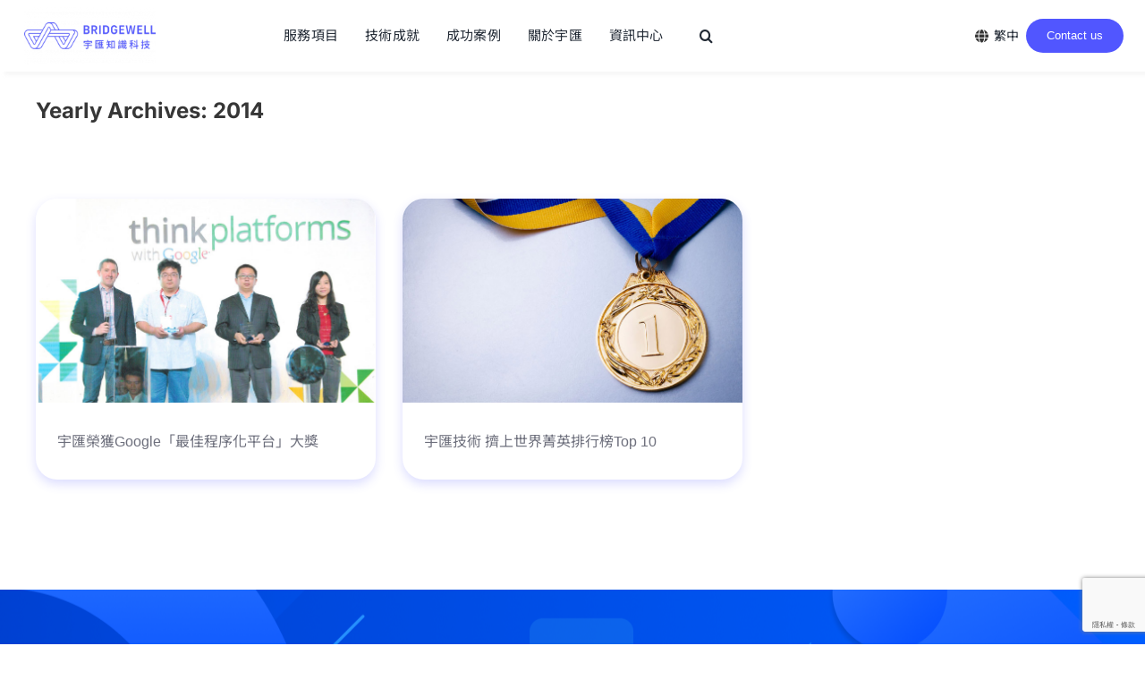

--- FILE ---
content_type: text/html; charset=UTF-8
request_url: https://www.bridgewell.com/2014/
body_size: 27996
content:
<!DOCTYPE html>
<html class="avada-html-layout-wide avada-html-header-position-top avada-html-is-archive" dir="ltr" lang="zh-hant" prefix="og: https://ogp_me/ns#"= prefix="og: http://ogp.me/ns# fb: http://ogp.me/ns/fb#">
<head>
	<meta http-equiv="X-UA-Compatible" content="IE=edge" />
	<meta http-equiv="Content-Type" content="text/html; charset=utf-8"/>
	<meta name="viewport" content="width=device-width, initial-scale=1, maximum-scale=1" />
	<title>2014 | Bridgewell 宇匯知識科技</title>
	<style>img:is([sizes="auto" i], [sizes^="auto," i]) { contain-intrinsic-size: 3000px 1500px }</style>
	
		<!-- All in One SEO 4.9.2 - aioseo.com -->
	<meta name="robots" content="noindex, max-image-preview:large" />
	<link rel="canonical" href="https://www.bridgewell.com/2014/" />
	<meta name="generator" content="All in One SEO (AIOSEO) 4.9.2" />
		<script type="application/ld+json" class="aioseo-schema">
			{"@context":"https:\/\/schema.org","@graph":[{"@type":"BreadcrumbList","@id":"https:\/\/www.bridgewell.com\/2014\/#breadcrumblist","itemListElement":[{"@type":"ListItem","@id":"https:\/\/www.bridgewell.com#listItem","position":1,"name":"Home","item":"https:\/\/www.bridgewell.com","nextItem":{"@type":"ListItem","@id":"https:\/\/www.bridgewell.com\/2014\/#listItem","name":2014}},{"@type":"ListItem","@id":"https:\/\/www.bridgewell.com\/2014\/#listItem","position":2,"name":2014,"previousItem":{"@type":"ListItem","@id":"https:\/\/www.bridgewell.com#listItem","name":"Home"}}]},{"@type":"CollectionPage","@id":"https:\/\/www.bridgewell.com\/2014\/#collectionpage","url":"https:\/\/www.bridgewell.com\/2014\/","name":"2014 | Bridgewell \u5b87\u532f\u77e5\u8b58\u79d1\u6280","inLanguage":"zh-TW","isPartOf":{"@id":"https:\/\/www.bridgewell.com\/#website"},"breadcrumb":{"@id":"https:\/\/www.bridgewell.com\/2014\/#breadcrumblist"}},{"@type":"Organization","@id":"https:\/\/www.bridgewell.com\/#organization","name":"Bridgewell \u5b87\u532f\u77e5\u8b58\u79d1\u6280","description":"Data \u61c9\u7528\u7684\u9818\u822a\u8005\uff0c\u70ba\u54c1\u724c\u9023\u7d50\u6838\u5fc3\u6d88\u8cbb\u8005","url":"https:\/\/www.bridgewell.com\/","logo":{"@type":"ImageObject","url":"https:\/\/www.bridgewell.com\/wp-content\/uploads\/bridgewell_favicon_144x144.png","@id":"https:\/\/www.bridgewell.com\/2014\/#organizationLogo","width":144,"height":144},"image":{"@id":"https:\/\/www.bridgewell.com\/2014\/#organizationLogo"}},{"@type":"WebSite","@id":"https:\/\/www.bridgewell.com\/#website","url":"https:\/\/www.bridgewell.com\/","name":"Bridgewell \u5b87\u532f\u77e5\u8b58\u79d1\u6280","description":"Data \u61c9\u7528\u7684\u9818\u822a\u8005\uff0c\u70ba\u54c1\u724c\u9023\u7d50\u6838\u5fc3\u6d88\u8cbb\u8005","inLanguage":"zh-TW","publisher":{"@id":"https:\/\/www.bridgewell.com\/#organization"}}]}
		</script>
		<!-- All in One SEO -->

<link rel="alternate" hreflang="zh-hant" href="https://www.bridgewell.com/2014/" />
<link rel="alternate" type="application/rss+xml" title="訂閱《Bridgewell 宇匯知識科技》&raquo; 資訊提供" href="https://www.bridgewell.com/feed/" />
					<link rel="shortcut icon" href="https://www.bridgewell.com/wp-content/uploads/bridgewell_favicon_48x48.png" type="image/x-icon" />
		
					<!-- Apple Touch Icon -->
			<link rel="apple-touch-icon" sizes="180x180" href="https://www.bridgewell.com/wp-content/uploads/bridgewell_favicon_114x114.png">
		
					<!-- Android Icon -->
			<link rel="icon" sizes="192x192" href="https://www.bridgewell.com/wp-content/uploads/bridgewell_favicon_57x57.png">
		
					<!-- MS Edge Icon -->
			<meta name="msapplication-TileImage" content="https://www.bridgewell.com/wp-content/uploads/bridgewell_favicon_72x72.png">
				<script type="text/javascript">
/* <![CDATA[ */
window._wpemojiSettings = {"baseUrl":"https:\/\/s.w.org\/images\/core\/emoji\/16.0.1\/72x72\/","ext":".png","svgUrl":"https:\/\/s.w.org\/images\/core\/emoji\/16.0.1\/svg\/","svgExt":".svg","source":{"concatemoji":"https:\/\/www.bridgewell.com\/wp-includes\/js\/wp-emoji-release.min.js?ver=6.8.3"}};
/*! This file is auto-generated */
!function(s,n){var o,i,e;function c(e){try{var t={supportTests:e,timestamp:(new Date).valueOf()};sessionStorage.setItem(o,JSON.stringify(t))}catch(e){}}function p(e,t,n){e.clearRect(0,0,e.canvas.width,e.canvas.height),e.fillText(t,0,0);var t=new Uint32Array(e.getImageData(0,0,e.canvas.width,e.canvas.height).data),a=(e.clearRect(0,0,e.canvas.width,e.canvas.height),e.fillText(n,0,0),new Uint32Array(e.getImageData(0,0,e.canvas.width,e.canvas.height).data));return t.every(function(e,t){return e===a[t]})}function u(e,t){e.clearRect(0,0,e.canvas.width,e.canvas.height),e.fillText(t,0,0);for(var n=e.getImageData(16,16,1,1),a=0;a<n.data.length;a++)if(0!==n.data[a])return!1;return!0}function f(e,t,n,a){switch(t){case"flag":return n(e,"\ud83c\udff3\ufe0f\u200d\u26a7\ufe0f","\ud83c\udff3\ufe0f\u200b\u26a7\ufe0f")?!1:!n(e,"\ud83c\udde8\ud83c\uddf6","\ud83c\udde8\u200b\ud83c\uddf6")&&!n(e,"\ud83c\udff4\udb40\udc67\udb40\udc62\udb40\udc65\udb40\udc6e\udb40\udc67\udb40\udc7f","\ud83c\udff4\u200b\udb40\udc67\u200b\udb40\udc62\u200b\udb40\udc65\u200b\udb40\udc6e\u200b\udb40\udc67\u200b\udb40\udc7f");case"emoji":return!a(e,"\ud83e\udedf")}return!1}function g(e,t,n,a){var r="undefined"!=typeof WorkerGlobalScope&&self instanceof WorkerGlobalScope?new OffscreenCanvas(300,150):s.createElement("canvas"),o=r.getContext("2d",{willReadFrequently:!0}),i=(o.textBaseline="top",o.font="600 32px Arial",{});return e.forEach(function(e){i[e]=t(o,e,n,a)}),i}function t(e){var t=s.createElement("script");t.src=e,t.defer=!0,s.head.appendChild(t)}"undefined"!=typeof Promise&&(o="wpEmojiSettingsSupports",i=["flag","emoji"],n.supports={everything:!0,everythingExceptFlag:!0},e=new Promise(function(e){s.addEventListener("DOMContentLoaded",e,{once:!0})}),new Promise(function(t){var n=function(){try{var e=JSON.parse(sessionStorage.getItem(o));if("object"==typeof e&&"number"==typeof e.timestamp&&(new Date).valueOf()<e.timestamp+604800&&"object"==typeof e.supportTests)return e.supportTests}catch(e){}return null}();if(!n){if("undefined"!=typeof Worker&&"undefined"!=typeof OffscreenCanvas&&"undefined"!=typeof URL&&URL.createObjectURL&&"undefined"!=typeof Blob)try{var e="postMessage("+g.toString()+"("+[JSON.stringify(i),f.toString(),p.toString(),u.toString()].join(",")+"));",a=new Blob([e],{type:"text/javascript"}),r=new Worker(URL.createObjectURL(a),{name:"wpTestEmojiSupports"});return void(r.onmessage=function(e){c(n=e.data),r.terminate(),t(n)})}catch(e){}c(n=g(i,f,p,u))}t(n)}).then(function(e){for(var t in e)n.supports[t]=e[t],n.supports.everything=n.supports.everything&&n.supports[t],"flag"!==t&&(n.supports.everythingExceptFlag=n.supports.everythingExceptFlag&&n.supports[t]);n.supports.everythingExceptFlag=n.supports.everythingExceptFlag&&!n.supports.flag,n.DOMReady=!1,n.readyCallback=function(){n.DOMReady=!0}}).then(function(){return e}).then(function(){var e;n.supports.everything||(n.readyCallback(),(e=n.source||{}).concatemoji?t(e.concatemoji):e.wpemoji&&e.twemoji&&(t(e.twemoji),t(e.wpemoji)))}))}((window,document),window._wpemojiSettings);
/* ]]> */
</script>
<style id='wp-emoji-styles-inline-css' type='text/css'>

	img.wp-smiley, img.emoji {
		display: inline !important;
		border: none !important;
		box-shadow: none !important;
		height: 1em !important;
		width: 1em !important;
		margin: 0 0.07em !important;
		vertical-align: -0.1em !important;
		background: none !important;
		padding: 0 !important;
	}
</style>
<link rel='stylesheet' id='aioseo/css/src/vue/standalone/blocks/table-of-contents/global.scss-css' href='https://www.bridgewell.com/wp-content/plugins/all-in-one-seo-pack/dist/Lite/assets/css/table-of-contents/global.e90f6d47.css?ver=4.9.2' type='text/css' media='all' />
<link rel='stylesheet' id='contact-form-7-css' href='https://www.bridgewell.com/wp-content/plugins/contact-form-7/includes/css/styles.css?ver=6.1.3' type='text/css' media='all' />
<link rel='stylesheet' id='wpdm-fonticon-css' href='https://www.bridgewell.com/wp-content/plugins/download-manager/assets/wpdm-iconfont/css/wpdm-icons.css?ver=6.8.3' type='text/css' media='all' />
<link rel='stylesheet' id='wpdm-front-css' href='https://www.bridgewell.com/wp-content/plugins/download-manager/assets/css/front.min.css?ver=6.8.3' type='text/css' media='all' />
<link rel='stylesheet' id='wpml-menu-item-0-css' href='//www.bridgewell.com/wp-content/plugins/sitepress-multilingual-cms/templates/language-switchers/menu-item/style.css?ver=1' type='text/css' media='all' />
<link rel='stylesheet' id='wpml-cms-nav-css-css' href='https://www.bridgewell.com/wp-content/plugins/wpml-cms-nav/res/css/navigation.css?ver=1.4.23' type='text/css' media='all' />
<link rel='stylesheet' id='cms-navigation-style-base-css' href='https://www.bridgewell.com/wp-content/plugins/wpml-cms-nav/res/css/cms-navigation-base.css?ver=1.4.23' type='text/css' media='screen' />
<link rel='stylesheet' id='cms-navigation-style-css' href='https://www.bridgewell.com/wp-content/plugins/wpml-cms-nav/res/css/cms-navigation.css?ver=1.4.23' type='text/css' media='screen' />
<link rel='stylesheet' id='fusion-dynamic-css-css' href='https://www.bridgewell.com/wp-content/uploads/fusion-styles/7d823d47cef8732562dcf8381b1e14c0.min.css?ver=3.14' type='text/css' media='all' />
<script type="text/javascript" src="https://www.bridgewell.com/wp-includes/js/jquery/jquery.min.js?ver=3.7.1" id="jquery-core-js"></script>
<script type="text/javascript" src="https://www.bridgewell.com/wp-includes/js/jquery/jquery-migrate.min.js?ver=3.4.1" id="jquery-migrate-js"></script>
<script type="text/javascript" src="https://www.bridgewell.com/wp-content/plugins/download-manager/assets/js/wpdm.min.js?ver=6.8.3" id="wpdm-frontend-js-js"></script>
<script type="text/javascript" id="wpdm-frontjs-js-extra">
/* <![CDATA[ */
var wpdm_url = {"home":"https:\/\/www.bridgewell.com\/","site":"https:\/\/www.bridgewell.com\/","ajax":"https:\/\/www.bridgewell.com\/wp-admin\/admin-ajax.php"};
var wpdm_js = {"spinner":"<i class=\"wpdm-icon wpdm-sun wpdm-spin\"><\/i>","client_id":"70ce5bdd24d794b0647d3ee135b41f60"};
var wpdm_strings = {"pass_var":"Password Verified!","pass_var_q":"Please click following button to start download.","start_dl":"Start Download"};
/* ]]> */
</script>
<script type="text/javascript" src="https://www.bridgewell.com/wp-content/plugins/download-manager/assets/js/front.min.js?ver=3.3.32" id="wpdm-frontjs-js"></script>
<link rel="https://api.w.org/" href="https://www.bridgewell.com/wp-json/" /><link rel="EditURI" type="application/rsd+xml" title="RSD" href="https://www.bridgewell.com/xmlrpc.php?rsd" />
<meta name="generator" content="WordPress 6.8.3" />
<!-- Google Tag Manager -->
<script>(function(w,d,s,l,i){w[l]=w[l]||[];w[l].push({'gtm.start':
new Date().getTime(),event:'gtm.js'});var f=d.getElementsByTagName(s)[0],
j=d.createElement(s),dl=l!='dataLayer'?'&l='+l:'';j.async=true;j.src=
'https://www.googletagmanager.com/gtm.js?id='+i+dl;f.parentNode.insertBefore(j,f);
})(window,document,'script','dataLayer','GTM-WNQLH6F');</script>
<!-- End Google Tag Manager -->
		<meta name="generator" content="WPML ver:4.0.4 stt:62,1;" />
<style type="text/css" id="css-fb-visibility">@media screen and (max-width: 640px){.fusion-no-small-visibility{display:none !important;}body .sm-text-align-center{text-align:center !important;}body .sm-text-align-left{text-align:left !important;}body .sm-text-align-right{text-align:right !important;}body .sm-text-align-justify{text-align:justify !important;}body .sm-flex-align-center{justify-content:center !important;}body .sm-flex-align-flex-start{justify-content:flex-start !important;}body .sm-flex-align-flex-end{justify-content:flex-end !important;}body .sm-mx-auto{margin-left:auto !important;margin-right:auto !important;}body .sm-ml-auto{margin-left:auto !important;}body .sm-mr-auto{margin-right:auto !important;}body .fusion-absolute-position-small{position:absolute;top:auto;width:100%;}.awb-sticky.awb-sticky-small{ position: sticky; top: var(--awb-sticky-offset,0); }}@media screen and (min-width: 641px) and (max-width: 1024px){.fusion-no-medium-visibility{display:none !important;}body .md-text-align-center{text-align:center !important;}body .md-text-align-left{text-align:left !important;}body .md-text-align-right{text-align:right !important;}body .md-text-align-justify{text-align:justify !important;}body .md-flex-align-center{justify-content:center !important;}body .md-flex-align-flex-start{justify-content:flex-start !important;}body .md-flex-align-flex-end{justify-content:flex-end !important;}body .md-mx-auto{margin-left:auto !important;margin-right:auto !important;}body .md-ml-auto{margin-left:auto !important;}body .md-mr-auto{margin-right:auto !important;}body .fusion-absolute-position-medium{position:absolute;top:auto;width:100%;}.awb-sticky.awb-sticky-medium{ position: sticky; top: var(--awb-sticky-offset,0); }}@media screen and (min-width: 1025px){.fusion-no-large-visibility{display:none !important;}body .lg-text-align-center{text-align:center !important;}body .lg-text-align-left{text-align:left !important;}body .lg-text-align-right{text-align:right !important;}body .lg-text-align-justify{text-align:justify !important;}body .lg-flex-align-center{justify-content:center !important;}body .lg-flex-align-flex-start{justify-content:flex-start !important;}body .lg-flex-align-flex-end{justify-content:flex-end !important;}body .lg-mx-auto{margin-left:auto !important;margin-right:auto !important;}body .lg-ml-auto{margin-left:auto !important;}body .lg-mr-auto{margin-right:auto !important;}body .fusion-absolute-position-large{position:absolute;top:auto;width:100%;}.awb-sticky.awb-sticky-large{ position: sticky; top: var(--awb-sticky-offset,0); }}</style>		<style type="text/css" id="wp-custom-css">
			/* ====== &#x1f4cc; 1. 表單整體設定 ====== */
.wpcf7-form {
    font-family: 'Noto Sans TC', 'Roboto', sans-serif; /* 確保字體一致 */
}

/* ====== &#x1f4cc; 2. 標籤文字樣式設定（欄位標題） ====== */
.wpcf7-form p {
    font-size: 14px;         /* 標題字體大小 */
    font-weight: normal;     /* 字體細度 */
    margin-bottom: 2px;      /* 標題與欄位距離 */
}

/* &#x1f4cc; 必填標記 * 設定 */
.wpcf7-form .required-star {
    font-size: 12px;
    color: red;
}

/* ====== &#x1f4cc; 3. 輸入欄位與下拉選單 統一樣式 ====== */

/* Text Input 欄位樣式 */
.wpcf7-form input[type="text"],
.wpcf7-form input[type="email"],
.wpcf7-form input[type="tel"],
.wpcf7-form input[type="url"],
.wpcf7-form input[type="number"] {
    width: 100%;
    height: 30px;
    font-size: 14px;
    color: #000;
    background-color: #fff;
    border: 1px solid #ccc;
    box-shadow: none;
    border-radius: 0px;
    padding: 10px;
}

/* Select 欄位樣式（修正高度無法套用問題） */
.wpcf7-form select {
    width: 100%;
    height: 30px !important;
    font-size: 14px;
    color: #000;
    background-color: #fff;
    border: 1px solid #ccc;
    box-shadow: none;
    border-radius: 0px;
    padding: 10px;
    appearance: none;
    -webkit-appearance: none;
    -moz-appearance: none;
}

/* &#x1f4cc; 下拉選單 placeholder 顏色 */
.wpcf7-form select option[value=""] {
    color: #999 !important;
}

/* ====== &#x1f4cc; 4. textarea 欄位設定 ====== */
.wpcf7-form textarea {
    width: 100%;
    max-width: 100%;
    height: 100px;
    max-height: 300px;
    padding: 12px 10px;
    font-size: 14px;
    color: #000 !important;
    background-color: #fff;
    border: 1px solid #ccc;
    box-shadow: none;
    border-radius: 0px;
    resize: vertical;
}

/* ====== &#x1f4cc; 5. Placeholder 樣式設定 ====== */
.wpcf7-form input::placeholder,
.wpcf7-form textarea::placeholder {
    font-size: 14px;
    color: #999;
    font-weight: normal;
    opacity: 1;
}

/* ====== &#x1f4cc; 6. 控制欄位間距（欄位與欄位之間） ====== */
.wpcf7-form p {
    margin-bottom: 10px;
}

/* ====== &#x1f4cc; 7. Submit 按鈕樣式 ====== */
.wpcf7-form input[type="submit"] {
    color: #fff !important;
    background-color: #0056b3;
    font-size: 14px;
    padding: 12px 24px;
    border: none;
    border-radius: 8px;
    font-weight: bold;
    transition: background 0.3s ease;
}

/* &#x1f4cc; 滑鼠懸停變色 */
.wpcf7-form input[type="submit"]:hover {
    background-color: #003d80;
}

/* ====== &#x1f4cc; 8. 第一個 Container 中的 H1、H2 樣式設定（例如 banner 區塊） ====== */
.custom-title-size-1 h1 {
    font-size: 36px !important;
    font-weight: bold;
}
.custom-title-size-1 h2 {
    font-size: 24px !important;
}

/* ====== &#x1f4cc; 9. Bullet Points 間距與行距優化 - 通用樣式 ====== */
.fusion-post-content ul,
.fusion-post-content ol {
    padding-left: 1.8em;
    margin-bottom: 1.8em;
}

.fusion-post-content ul li,
.fusion-post-content ol li {
    margin-bottom: 1.2em;
    line-height: 1.7;
}

/* &#x1f4cc; 針對 Avada 自訂 List 元件（Fusion Builder） */
.fusion-checklist .fusion-li-item {
    margin-bottom: 12px;
    line-height: 1.7;
    padding-left: 1.4em;
}

/* &#x1f4cc; 避免最後一個 list item 有多餘空間 */
.fusion-post-content ul li:last-child,
.fusion-post-content ol li:last-child,
.fusion-checklist .fusion-li-item:last-child {
    margin-bottom: 0;
}
		</style>
				<script type="text/javascript">
			var doc = document.documentElement;
			doc.setAttribute( 'data-useragent', navigator.userAgent );
		</script>
		<meta name="generator" content="WordPress Download Manager 3.3.32" />
<script>
  (function(i,s,o,g,r,a,m){i['GoogleAnalyticsObject']=r;i[r]=i[r]||function(){
  (i[r].q=i[r].q||[]).push(arguments)},i[r].l=1*new Date();a=s.createElement(o),
  m=s.getElementsByTagName(o)[0];a.async=1;a.src=g;m.parentNode.insertBefore(a,m)
  })(window,document,'script','https://www.google-analytics.com/analytics.js','ga');

  ga('create', 'UA-82995463-1', 'auto');
  ga('send', 'pageview');

</script>

<!-- Global site tag (gtag.js) - Google Analytics -->
<script async src="https://www.googletagmanager.com/gtag/js?id=G-P12RX7H55X"></script>
<script>
  window.dataLayer = window.dataLayer || [];
  function gtag(){dataLayer.push(arguments);}
  gtag('js', new Date());

  gtag('config', 'G-P12RX7H55X');
</script>                <style>
        /* WPDM Link Template Styles */        </style>
                <style>

            :root {
                --color-primary: #4a8eff;
                --color-primary-rgb: 74, 142, 255;
                --color-primary-hover: #5998ff;
                --color-primary-active: #3281ff;
                --clr-sec: #6c757d;
                --clr-sec-rgb: 108, 117, 125;
                --clr-sec-hover: #6c757d;
                --clr-sec-active: #6c757d;
                --color-secondary: #6c757d;
                --color-secondary-rgb: 108, 117, 125;
                --color-secondary-hover: #6c757d;
                --color-secondary-active: #6c757d;
                --color-success: #018e11;
                --color-success-rgb: 1, 142, 17;
                --color-success-hover: #0aad01;
                --color-success-active: #0c8c01;
                --color-info: #2CA8FF;
                --color-info-rgb: 44, 168, 255;
                --color-info-hover: #2CA8FF;
                --color-info-active: #2CA8FF;
                --color-warning: #FFB236;
                --color-warning-rgb: 255, 178, 54;
                --color-warning-hover: #FFB236;
                --color-warning-active: #FFB236;
                --color-danger: #ff5062;
                --color-danger-rgb: 255, 80, 98;
                --color-danger-hover: #ff5062;
                --color-danger-active: #ff5062;
                --color-green: #30b570;
                --color-blue: #0073ff;
                --color-purple: #8557D3;
                --color-red: #ff5062;
                --color-muted: rgba(69, 89, 122, 0.6);
                --wpdm-font: "Sen", -apple-system, BlinkMacSystemFont, "Segoe UI", Roboto, Helvetica, Arial, sans-serif, "Apple Color Emoji", "Segoe UI Emoji", "Segoe UI Symbol";
            }

            .wpdm-download-link.btn.btn-primary {
                border-radius: 4px;
            }


        </style>
        
	<!-- Google Tag Manager -->
<script>(function(w,d,s,l,i){w[l]=w[l]||[];w[l].push({'gtm.start':new Date().getTime(),event:'gtm.js'});var f=d.getElementsByTagName(s)[0],j=d.createElement(s),dl=l!='dataLayer'?'&l='+l:'';j.async=true;j.src='https://www.googletagmanager.com/gtm.js?id='+i+dl;f.parentNode.insertBefore(j,f);})(window,document,'script','dataLayer','GTM-WCTQ9XX');</script>
<!-- End Google Tag Manager -->

<meta name="google-site-verification" content="PgRTNvSYUpZnXOa9YuPtEKBJcjl_oLo9D3G3TjZczvo" /></head>

<body class="archive date wp-theme-Avada fusion-image-hovers fusion-pagination-sizing fusion-button_type-flat fusion-button_span-no fusion-button_gradient-linear avada-image-rollover-circle-yes avada-image-rollover-yes avada-image-rollover-direction-left fusion-body ltr fusion-sticky-header avada-has-rev-slider-styles fusion-disable-outline fusion-sub-menu-fade mobile-logo-pos-left layout-wide-mode avada-has-boxed-modal-shadow-none layout-scroll-offset-full avada-has-zero-margin-offset-top fusion-top-header menu-text-align-center mobile-menu-design-modern fusion-show-pagination-text fusion-header-layout-v1 avada-responsive avada-footer-fx-none avada-menu-highlight-style-textcolor fusion-search-form-classic fusion-main-menu-search-overlay fusion-avatar-square avada-sticky-shrinkage avada-dropdown-styles avada-blog-layout-large avada-blog-archive-layout-grid avada-header-shadow-no avada-menu-icon-position-left avada-has-megamenu-shadow avada-has-mainmenu-dropdown-divider avada-has-pagetitle-bg-full avada-has-pagetitle-bg-parallax avada-has-mobile-menu-search avada-has-main-nav-search-icon avada-has-breadcrumb-mobile-hidden avada-has-titlebar-content_only avada-has-pagination-padding avada-flyout-menu-direction-fade avada-ec-views-v1" data-awb-post-id="126">
	<!-- Google Tag Manager (noscript) -->
<noscript><iframe src="https://www.googletagmanager.com/ns.html?id=GTM-WNQLH6F"
height="0" width="0" style="display:none;visibility:hidden"></iframe></noscript>
<!-- End Google Tag Manager (noscript) -->
			<a class="skip-link screen-reader-text" href="#content">Skip to content</a>

	<div id="boxed-wrapper">
		
		<div id="wrapper" class="fusion-wrapper">
			<div id="home" style="position:relative;top:-1px;"></div>
												<div class="fusion-tb-header"><div class="fusion-fullwidth fullwidth-box fusion-builder-row-1 fusion-flex-container has-pattern-background has-mask-background nonhundred-percent-fullwidth non-hundred-percent-height-scrolling fusion-sticky-container" style="--awb-border-radius-top-left:0px;--awb-border-radius-top-right:0px;--awb-border-radius-bottom-right:0px;--awb-border-radius-bottom-left:0px;--awb-padding-top:0.5rem;--awb-padding-right:48px;--awb-padding-bottom:0.5rem;--awb-padding-left:48px;--awb-padding-right-medium:24px;--awb-padding-left-medium:24px;--awb-padding-right-small:1rem;--awb-padding-left-small:1rem;--awb-margin-top:0px;--awb-background-color:var(--awb-color1);--awb-flex-wrap:wrap;--awb-flex-wrap-medium:wrap;--awb-box-shadow: 5px 4px 4px rgba(198,198,198,0.15);" data-transition-offset="0" data-scroll-offset="0" data-sticky-small-visibility="1" data-sticky-medium-visibility="1" data-sticky-large-visibility="1" ><div class="fusion-builder-row fusion-row fusion-flex-align-items-center fusion-flex-justify-content-space-between fusion-flex-content-wrap" style="max-width:1248px;margin-left: calc(-4% / 2 );margin-right: calc(-4% / 2 );"><div class="fusion-layout-column fusion_builder_column fusion-builder-column-0 fusion-flex-column fusion-no-small-visibility fusion-no-medium-visibility" style="--awb-bg-size:cover;--awb-width-large:auto;--awb-margin-top-large:0px;--awb-spacing-right-large:0.5rem;--awb-margin-bottom-large:0px;--awb-spacing-left-large:2%;--awb-width-medium:auto;--awb-order-medium:2;--awb-spacing-right-medium:0.5rem;--awb-spacing-left-medium:2%;--awb-width-small:50%;--awb-order-small:0;--awb-spacing-right-small:0.5rem;--awb-spacing-left-small:3.84%;"><div class="fusion-column-wrapper fusion-column-has-shadow fusion-flex-justify-content-flex-start fusion-content-layout-row"><div class="fusion-image-element " style="--awb-margin-top:0px;--awb-margin-right:0px;--awb-margin-bottom:0px;--awb-margin-left:0px;--awb-max-width:150px;--awb-caption-title-font-family:var(--h2_typography-font-family);--awb-caption-title-font-weight:var(--h2_typography-font-weight);--awb-caption-title-font-style:var(--h2_typography-font-style);--awb-caption-title-size:var(--h2_typography-font-size);--awb-caption-title-transform:var(--h2_typography-text-transform);--awb-caption-title-line-height:var(--h2_typography-line-height);--awb-caption-title-letter-spacing:var(--h2_typography-letter-spacing);"><span class=" fusion-imageframe imageframe-none imageframe-1 hover-type-none"><a class="fusion-no-lightbox" href="/en" target="_self" aria-label="LOGO"><img fetchpriority="high" decoding="async" width="630" height="270" src="https://www.bridgewell.com/wp-content/uploads/LOGO-7.png" data-orig-src="https://www.bridgewell.com/wp-content/uploads/LOGO-7.png" alt class="lazyload img-responsive wp-image-16095" srcset="data:image/svg+xml,%3Csvg%20xmlns%3D%27http%3A%2F%2Fwww.w3.org%2F2000%2Fsvg%27%20width%3D%27630%27%20height%3D%27270%27%20viewBox%3D%270%200%20630%20270%27%3E%3Crect%20width%3D%27630%27%20height%3D%27270%27%20fill-opacity%3D%220%22%2F%3E%3C%2Fsvg%3E" data-srcset="https://www.bridgewell.com/wp-content/uploads/LOGO-7-200x86.png 200w, https://www.bridgewell.com/wp-content/uploads/LOGO-7-400x171.png 400w, https://www.bridgewell.com/wp-content/uploads/LOGO-7-600x257.png 600w, https://www.bridgewell.com/wp-content/uploads/LOGO-7.png 630w" data-sizes="auto" data-orig-sizes="(max-width: 1024px) 100vw, (max-width: 640px) 100vw, 630px" /></a></span></div></div></div><div class="fusion-layout-column fusion_builder_column fusion-builder-column-1 fusion-flex-column header-nowrap fusion-no-small-visibility fusion-no-medium-visibility" style="--awb-column-gap:2rem;--awb-row-gap:0px;--awb-overflow:visible;--awb-bg-size:cover;--awb-width-large:45%;--awb-margin-top-large:0px;--awb-spacing-right-large:2.1333333333333%;--awb-margin-bottom-large:0px;--awb-spacing-left-large:0%;--awb-width-medium:50%;--awb-order-medium:0;--awb-spacing-right-medium:1.92%;--awb-spacing-left-medium:0%;--awb-width-small:50%;--awb-order-small:0;--awb-spacing-right-small:1.92%;--awb-spacing-left-small:0%;"><div class="fusion-column-wrapper fusion-column-has-shadow fusion-flex-justify-content-flex-end fusion-content-layout-row fusion-flex-align-items-center"><nav class="awb-menu awb-menu_row awb-menu_em-hover mobile-mode-collapse-to-button awb-menu_icons-left awb-menu_dc-no mobile-trigger-fullwidth-off awb-menu_mobile-accordion awb-menu_indent-left mobile-size-full-absolute loading mega-menu-loading awb-menu_desktop awb-menu_dropdown awb-menu_expand-right awb-menu_transition-fade fusion-no-small-visibility fusion-no-medium-visibility" style="--awb-font-size:15px;--awb-margin-top:0px;--awb-margin-bottom:0px;--awb-text-transform:none;--awb-bg:rgba(255,255,255,0);--awb-gap:30px;--awb-align-items:center;--awb-items-padding-right:0px;--awb-letter-spacing:var(--awb-typography4-letter-spacing);--awb-active-color:var(--awb-color5);--awb-submenu-sep-color:#e6e6e6;--awb-submenu-border-radius-top-left:8px;--awb-submenu-border-radius-top-right:8px;--awb-submenu-border-radius-bottom-right:8px;--awb-submenu-border-radius-bottom-left:8px;--awb-submenu-active-bg:var(--awb-color3);--awb-submenu-space:1.5rem;--awb-submenu-font-size:12px;--awb-submenu-text-transform:var(--awb-typography5-text-transform);--awb-submenu-line-height:var(--awb-typography5-line-height);--awb-submenu-letter-spacing:var(--awb-typography5-letter-spacing);--awb-submenu-max-width:160px;--awb-main-justify-content:flex-start;--awb-sub-justify-content:flex-start;--awb-mobile-justify:flex-start;--awb-mobile-caret-left:auto;--awb-mobile-caret-right:0;--awb-box-shadow:0px 2px 20px -3px rgba(109,111,124,0.2);;--awb-fusion-font-family-typography:&quot;Inter&quot;;--awb-fusion-font-style-typography:normal;--awb-fusion-font-weight-typography:400;--awb-fusion-font-family-submenu-typography:&quot;Noto Sans TC&quot;;--awb-fusion-font-style-submenu-typography:normal;--awb-fusion-font-weight-submenu-typography:400;--awb-fusion-font-family-mobile-typography:inherit;--awb-fusion-font-style-mobile-typography:normal;--awb-fusion-font-weight-mobile-typography:400;" aria-label="Main Menu" data-breakpoint="0" data-count="0" data-transition-type="fade" data-transition-time="300" data-expand="right"><ul id="menu-main-menu" class="fusion-menu awb-menu__main-ul awb-menu__main-ul_row"><li  id="menu-item-49"  class="menu-item menu-item-type-custom menu-item-object-custom menu-item-has-children menu-item-49 awb-menu__li awb-menu__main-li awb-menu__main-li_regular"  data-item-id="49"><span class="awb-menu__main-background-default awb-menu__main-background-default_fade"></span><span class="awb-menu__main-background-active awb-menu__main-background-active_fade"></span><a  class="awb-menu__main-a awb-menu__main-a_regular"><span class="menu-text">服務項目</span><span class="awb-menu__open-nav-submenu-hover"></span></a><button type="button" aria-label="Open submenu of 服務項目" aria-expanded="false" class="awb-menu__open-nav-submenu_mobile awb-menu__open-nav-submenu_main"></button><ul class="awb-menu__sub-ul awb-menu__sub-ul_main"><li  id="menu-item-16689"  class="menu-item menu-item-type-post_type menu-item-object-page menu-item-16689 awb-menu__li awb-menu__sub-li" ><a  href="https://www.bridgewell.com/precision-targeting-engine/" class="awb-menu__sub-a"><span>AI 導流引擎</span></a></li><li  id="menu-item-16696"  class="menu-item menu-item-type-post_type menu-item-object-page menu-item-16696 awb-menu__li awb-menu__sub-li" ><a  href="https://www.bridgewell.com/intelligent-conversion-engine/" class="awb-menu__sub-a"><span>智慧轉換引擎</span></a></li><li  id="menu-item-16693"  class="menu-item menu-item-type-post_type menu-item-object-page menu-item-16693 awb-menu__li awb-menu__sub-li" ><a  href="https://www.bridgewell.com/rmn-retail-media-advertising/" class="awb-menu__sub-a"><span>RMN 零售媒體廣告</span></a></li><li  id="menu-item-14452"  class="menu-item menu-item-type-post_type menu-item-object-page menu-item-14452 awb-menu__li awb-menu__sub-li" ><a  href="https://www.bridgewell.com/livestream-ads/" class="awb-menu__sub-a"><span>直播廣告</span></a></li></ul></li><li  id="menu-item-1349"  class="menu-item menu-item-type-custom menu-item-object-custom menu-item-has-children menu-item-1349 awb-menu__li awb-menu__main-li awb-menu__main-li_regular"  data-item-id="1349"><span class="awb-menu__main-background-default awb-menu__main-background-default_fade"></span><span class="awb-menu__main-background-active awb-menu__main-background-active_fade"></span><a  class="awb-menu__main-a awb-menu__main-a_regular"><span class="menu-text">技術成就</span><span class="awb-menu__open-nav-submenu-hover"></span></a><button type="button" aria-label="Open submenu of 技術成就" aria-expanded="false" class="awb-menu__open-nav-submenu_mobile awb-menu__open-nav-submenu_main"></button><ul class="awb-menu__sub-ul awb-menu__sub-ul_main"><li  id="menu-item-4310"  class="menu-item menu-item-type-post_type menu-item-object-page menu-item-4310 awb-menu__li awb-menu__sub-li" ><a  href="https://www.bridgewell.com/technology/" class="awb-menu__sub-a"><span>核心技術</span></a></li><li  id="menu-item-5802"  class="menu-item menu-item-type-post_type menu-item-object-page menu-item-5802 awb-menu__li awb-menu__sub-li" ><a  href="https://www.bridgewell.com/awards/" class="awb-menu__sub-a"><span>獲獎認證</span></a></li></ul></li><li  id="menu-item-50"  class="menu-item menu-item-type-custom menu-item-object-custom menu-item-has-children menu-item-50 awb-menu__li awb-menu__main-li awb-menu__main-li_regular"  data-item-id="50"><span class="awb-menu__main-background-default awb-menu__main-background-default_fade"></span><span class="awb-menu__main-background-active awb-menu__main-background-active_fade"></span><a  class="awb-menu__main-a awb-menu__main-a_regular"><span class="menu-text">成功案例</span><span class="awb-menu__open-nav-submenu-hover"></span></a><button type="button" aria-label="Open submenu of 成功案例" aria-expanded="false" class="awb-menu__open-nav-submenu_mobile awb-menu__open-nav-submenu_main"></button><ul class="awb-menu__sub-ul awb-menu__sub-ul_main"><li  id="menu-item-4737"  class="menu-item menu-item-type-post_type menu-item-object-page menu-item-4737 awb-menu__li awb-menu__sub-li" ><a  href="https://www.bridgewell.com/success_ec-solutions/" class="awb-menu__sub-a"><span>電商成效優化方案</span></a></li><li  id="menu-item-4311"  class="menu-item menu-item-type-post_type menu-item-object-page menu-item-4311 awb-menu__li awb-menu__sub-li" ><a  href="https://www.bridgewell.com/success_dsp/" class="awb-menu__sub-a"><span>DSP 廣告服務</span></a></li><li  id="menu-item-6268"  class="menu-item menu-item-type-post_type menu-item-object-page menu-item-6268 awb-menu__li awb-menu__sub-li" ><a  href="https://www.bridgewell.com/congratulations/" class="awb-menu__sub-a"><span>事業夥伴的祝福</span></a></li></ul></li><li  id="menu-item-51"  class="menu-item menu-item-type-custom menu-item-object-custom menu-item-has-children menu-item-51 awb-menu__li awb-menu__main-li awb-menu__main-li_regular"  data-item-id="51"><span class="awb-menu__main-background-default awb-menu__main-background-default_fade"></span><span class="awb-menu__main-background-active awb-menu__main-background-active_fade"></span><a  class="awb-menu__main-a awb-menu__main-a_regular"><span class="menu-text">關於宇匯</span><span class="awb-menu__open-nav-submenu-hover"></span></a><button type="button" aria-label="Open submenu of 關於宇匯" aria-expanded="false" class="awb-menu__open-nav-submenu_mobile awb-menu__open-nav-submenu_main"></button><ul class="awb-menu__sub-ul awb-menu__sub-ul_main"><li  id="menu-item-5803"  class="menu-item menu-item-type-post_type menu-item-object-page menu-item-5803 awb-menu__li awb-menu__sub-li" ><a  href="https://www.bridgewell.com/about-us/" class="awb-menu__sub-a"><span>公司簡介</span></a></li><li  id="menu-item-4312"  class="menu-item menu-item-type-post_type menu-item-object-page menu-item-4312 awb-menu__li awb-menu__sub-li" ><a  href="https://www.bridgewell.com/vision/" class="awb-menu__sub-a"><span>公司願景</span></a></li><li  id="menu-item-4313"  class="menu-item menu-item-type-post_type menu-item-object-page menu-item-4313 awb-menu__li awb-menu__sub-li" ><a  href="https://www.bridgewell.com/culture/" class="awb-menu__sub-a"><span>企業文化</span></a></li><li  id="menu-item-7657"  class="menu-item menu-item-type-post_type menu-item-object-page menu-item-7657 awb-menu__li awb-menu__sub-li" ><a  href="https://www.bridgewell.com/whitepaper/" class="awb-menu__sub-a"><span>企業文化白皮書</span></a></li></ul></li><li  id="menu-item-184"  class="menu-item menu-item-type-custom menu-item-object-custom menu-item-has-children menu-item-184 awb-menu__li awb-menu__main-li awb-menu__main-li_regular"  data-item-id="184"><span class="awb-menu__main-background-default awb-menu__main-background-default_fade"></span><span class="awb-menu__main-background-active awb-menu__main-background-active_fade"></span><a  class="awb-menu__main-a awb-menu__main-a_regular"><span class="menu-text">資訊中心</span><span class="awb-menu__open-nav-submenu-hover"></span></a><button type="button" aria-label="Open submenu of 資訊中心" aria-expanded="false" class="awb-menu__open-nav-submenu_mobile awb-menu__open-nav-submenu_main"></button><ul class="awb-menu__sub-ul awb-menu__sub-ul_main"><li  id="menu-item-6822"  class="menu-item menu-item-type-post_type menu-item-object-page menu-item-6822 awb-menu__li awb-menu__sub-li" ><a  href="https://www.bridgewell.com/report/" class="awb-menu__sub-a"><span>媒體報導</span></a></li><li  id="menu-item-4317"  class="menu-item menu-item-type-post_type menu-item-object-page menu-item-4317 awb-menu__li awb-menu__sub-li" ><a  href="https://www.bridgewell.com/news/" class="awb-menu__sub-a"><span>新聞中心</span></a></li></ul></li></ul></nav></div></div><div class="fusion-layout-column fusion_builder_column fusion-builder-column-2 fusion-flex-column fusion-no-small-visibility fusion-no-medium-visibility" style="--awb-bg-size:cover;--awb-width-large:18%;--awb-margin-top-large:0px;--awb-spacing-right-large:0%;--awb-margin-bottom-large:0px;--awb-spacing-left-large:5.3333333333333%;--awb-width-medium:100%;--awb-order-medium:3;--awb-spacing-right-medium:1.92%;--awb-spacing-left-medium:1.92%;--awb-width-small:100%;--awb-order-small:3;--awb-spacing-right-small:1.92%;--awb-spacing-left-small:1.92%;"><div class="fusion-column-wrapper fusion-column-has-shadow fusion-flex-justify-content-flex-start fusion-content-layout-column"><nav class="awb-menu awb-menu_row awb-menu_em-hover mobile-mode-collapse-to-button awb-menu_icons-left awb-menu_dc-yes mobile-trigger-fullwidth-off awb-menu_mobile-toggle awb-menu_indent-left mobile-size-column-absolute loading mega-menu-loading awb-menu_desktop awb-menu_dropdown awb-menu_expand-right awb-menu_transition-fade" style="--awb-active-color:var(--awb-color5);--awb-main-justify-content:flex-start;--awb-mobile-active-color:var(--awb-color5);--awb-mobile-justify:flex-start;--awb-mobile-caret-left:auto;--awb-mobile-caret-right:0;--awb-fusion-font-family-typography:inherit;--awb-fusion-font-style-typography:normal;--awb-fusion-font-weight-typography:400;--awb-fusion-font-family-submenu-typography:inherit;--awb-fusion-font-style-submenu-typography:normal;--awb-fusion-font-weight-submenu-typography:400;--awb-fusion-font-family-mobile-typography:inherit;--awb-fusion-font-style-mobile-typography:normal;--awb-fusion-font-weight-mobile-typography:400;" aria-label="Search_Header_toggle" data-breakpoint="640" data-count="1" data-transition-type="fade" data-transition-time="300" data-expand="right"><div class="awb-menu__search-overlay">		<form role="search" class="searchform fusion-search-form  fusion-search-form-classic" method="get" action="https://www.bridgewell.com/">
			<div class="fusion-search-form-content">

				
				<div class="fusion-search-field search-field">
					<label><span class="screen-reader-text">Search for:</span>
													<input type="search" value="" name="s" class="s" placeholder="Search..." required aria-required="true" aria-label="Search..."/>
											</label>
				</div>
				<div class="fusion-search-button search-button">
					<input type="submit" class="fusion-search-submit searchsubmit" aria-label="Search" value="&#xf002;" />
									</div>

				
			</div>


			
		</form>
		<div class="fusion-search-spacer"></div><a href="#" role="button" aria-label="Close Search" class="fusion-close-search"></a></div><button type="button" class="awb-menu__m-toggle awb-menu__m-toggle_no-text" aria-expanded="false" aria-controls="menu-search-english"><span class="awb-menu__m-toggle-inner"><span class="collapsed-nav-text"><span class="screen-reader-text">Toggle Navigation</span></span><span class="awb-menu__m-collapse-icon awb-menu__m-collapse-icon_no-text"><span class="awb-menu__m-collapse-icon-open awb-menu__m-collapse-icon-open_no-text fa-bars fas"></span><span class="awb-menu__m-collapse-icon-close awb-menu__m-collapse-icon-close_no-text fa-times fas"></span></span></span></button><ul id="menu-search_header_toggle" class="fusion-menu awb-menu__main-ul awb-menu__main-ul_row"><li  id="menu-item-14191"  class="a1i0s0 menu-item menu-item-type-custom menu-item-object-custom custom-menu-search awb-menu__li_search-overlay menu-item-14191 awb-menu__li awb-menu__main-li awb-menu__main-li_regular"  data-classes="a1i0s0" data-item-id="14191"><span class="awb-menu__main-background-default awb-menu__main-background-default_fade"></span><span class="awb-menu__main-background-active awb-menu__main-background-active_fade"></span><a class="awb-menu__main-a awb-menu__main-a_regular fusion-main-menu-icon awb-menu__overlay-search-trigger trigger-overlay awb-menu__main-a_icon-only" href="#" aria-label="Search" data-title="Search" title="Search" role="button" aria-expanded="false"></a><div class="awb-menu__search-inline awb-menu__search-inline_no-desktop">		<form role="search" class="searchform fusion-search-form  fusion-search-form-classic" method="get" action="https://www.bridgewell.com/">
			<div class="fusion-search-form-content">

				
				<div class="fusion-search-field search-field">
					<label><span class="screen-reader-text">Search for:</span>
													<input type="search" value="" name="s" class="s" placeholder="Search..." required aria-required="true" aria-label="Search..."/>
											</label>
				</div>
				<div class="fusion-search-button search-button">
					<input type="submit" class="fusion-search-submit searchsubmit" aria-label="Search" value="&#xf002;" />
									</div>

				
			</div>


			
		</form>
		<div class="fusion-search-spacer"></div><a href="#" role="button" aria-label="Close Search" class="fusion-close-search"></a></div></li></ul></nav></div></div><div class="fusion-layout-column fusion_builder_column fusion-builder-column-3 fusion-flex-column fusion-no-small-visibility fusion-no-medium-visibility" style="--awb-column-gap:1rem;--awb-overflow:visible;--awb-bg-size:cover;--awb-width-large:20%;--awb-margin-top-large:0px;--awb-spacing-right-large:0%;--awb-margin-bottom-large:0px;--awb-spacing-left-large:4.8%;--awb-width-medium:50%;--awb-order-medium:4;--awb-spacing-right-medium:0%;--awb-spacing-left-medium:1.92%;--awb-width-small:50%;--awb-order-small:0;--awb-spacing-right-small:0%;--awb-spacing-left-small:1.92%;"><div class="fusion-column-wrapper fusion-column-has-shadow fusion-flex-justify-content-flex-end fusion-content-layout-row fusion-flex-align-items-center"><nav class="awb-menu awb-menu_row awb-menu_em-hover mobile-mode-collapse-to-button awb-menu_icons-left awb-menu_dc-yes mobile-trigger-fullwidth-off awb-menu_mobile-toggle awb-menu_indent-left mobile-size-full-absolute loading mega-menu-loading awb-menu_desktop awb-menu_dropdown awb-menu_expand-right awb-menu_transition-fade fusion-no-small-visibility fusion-no-medium-visibility" style="--awb-font-size:14px;--awb-justify-content:flex-end;--awb-items-padding-right:8px;--awb-items-padding-left:8px;--awb-active-color:var(--awb-color5);--awb-submenu-border-radius-top-left:8px;--awb-submenu-border-radius-top-right:8px;--awb-submenu-border-radius-bottom-right:8px;--awb-submenu-border-radius-bottom-left:8px;--awb-submenu-max-width:160px;--awb-main-justify-content:flex-start;--awb-mobile-justify:flex-start;--awb-mobile-caret-left:auto;--awb-mobile-caret-right:0;--awb-box-shadow:0px 2px 20px -3px rgba(109,111,124,0.2);;--awb-fusion-font-family-typography:var(--awb-typography4-font-family);--awb-fusion-font-weight-typography:var(--awb-typography4-font-weight);--awb-fusion-font-style-typography:var(--awb-typography4-font-style);--awb-fusion-font-family-submenu-typography:inherit;--awb-fusion-font-style-submenu-typography:normal;--awb-fusion-font-weight-submenu-typography:400;--awb-fusion-font-family-mobile-typography:inherit;--awb-fusion-font-style-mobile-typography:normal;--awb-fusion-font-weight-mobile-typography:400;" aria-label="翻譯器" data-breakpoint="0" data-count="2" data-transition-type="fade" data-transition-time="300" data-expand="right"><ul id="menu-%e7%bf%bb%e8%ad%af%e5%99%a8" class="fusion-menu awb-menu__main-ul awb-menu__main-ul_row"><li  id="menu-item-wpml-ls-129-zh-hant"  class="menu-item wpml-ls-slot-129 wpml-ls-item wpml-ls-item-zh-hant wpml-ls-current-language wpml-ls-menu-item wpml-ls-first-item wpml-ls-last-item menu-item-type-wpml_ls_menu_item menu-item-object-wpml_ls_menu_item menu-item-wpml-ls-129-zh-hant awb-menu__li awb-menu__main-li awb-menu__main-li_regular"  data-classes="menu-item" data-item-id="wpml-ls-129-zh-hant"><span class="awb-menu__main-background-default awb-menu__main-background-default_fade"></span><span class="awb-menu__main-background-active awb-menu__main-background-active_fade"></span><a  title="繁中" href="https://www.bridgewell.com/2014/" class="awb-menu__main-a awb-menu__main-a_regular"><span class="menu-text"><span class="wpml-ls-display">繁中</span></span></a></li></ul></nav><div ><a class="fusion-button button-flat button-medium button-default fusion-button-default button-1 fusion-button-default-span fusion-button-default-type" style="--button_text_transform:none;--button_typography-font-family:&quot;Inter&quot;;--button_typography-font-style:normal;--button_typography-font-weight:400;" target="_self" href="#contact-us"><span class="fusion-button-text awb-button__text awb-button__text--default">Contact us</span></a></div></div></div><div class="fusion-layout-column fusion_builder_column fusion-builder-column-4 fusion_builder_column_1_2 1_2 fusion-flex-column fusion-no-large-visibility" style="--awb-bg-size:cover;--awb-width-large:50%;--awb-margin-top-large:0px;--awb-spacing-right-large:3.84%;--awb-margin-bottom-large:20px;--awb-spacing-left-large:3.84%;--awb-width-medium:50%;--awb-order-medium:0;--awb-spacing-right-medium:3.84%;--awb-margin-bottom-medium:0;--awb-spacing-left-medium:3.84%;--awb-width-small:33.333333333333%;--awb-order-small:0;--awb-spacing-right-small:5.76%;--awb-spacing-left-small:5.76%;"><div class="fusion-column-wrapper fusion-column-has-shadow fusion-flex-justify-content-flex-start fusion-content-layout-column"><div class="fusion-image-element " style="--awb-margin-top:0px;--awb-margin-right:0px;--awb-margin-bottom:0px;--awb-margin-left:0px;--awb-max-width:160px;--awb-caption-title-font-family:var(--h2_typography-font-family);--awb-caption-title-font-weight:var(--h2_typography-font-weight);--awb-caption-title-font-style:var(--h2_typography-font-style);--awb-caption-title-size:var(--h2_typography-font-size);--awb-caption-title-transform:var(--h2_typography-text-transform);--awb-caption-title-line-height:var(--h2_typography-line-height);--awb-caption-title-letter-spacing:var(--h2_typography-letter-spacing);"><span class=" fusion-imageframe imageframe-none imageframe-2 hover-type-none"><a class="fusion-no-lightbox" href="/en" target="_self" aria-label="LOGO"><img decoding="async" width="630" height="270" src="https://www.bridgewell.com/wp-content/uploads/LOGO-6.png" data-orig-src="https://www.bridgewell.com/wp-content/uploads/LOGO-6.png" alt class="lazyload img-responsive wp-image-14350" srcset="data:image/svg+xml,%3Csvg%20xmlns%3D%27http%3A%2F%2Fwww.w3.org%2F2000%2Fsvg%27%20width%3D%27630%27%20height%3D%27270%27%20viewBox%3D%270%200%20630%20270%27%3E%3Crect%20width%3D%27630%27%20height%3D%27270%27%20fill-opacity%3D%220%22%2F%3E%3C%2Fsvg%3E" data-srcset="https://www.bridgewell.com/wp-content/uploads/LOGO-6-200x86.png 200w, https://www.bridgewell.com/wp-content/uploads/LOGO-6-400x171.png 400w, https://www.bridgewell.com/wp-content/uploads/LOGO-6-600x257.png 600w, https://www.bridgewell.com/wp-content/uploads/LOGO-6.png 630w" data-sizes="auto" data-orig-sizes="(max-width: 1024px) 100vw, (max-width: 640px) 100vw, 600px" /></a></span></div></div></div><div class="fusion-layout-column fusion_builder_column fusion-builder-column-5 fusion_builder_column_1_2 1_2 fusion-flex-column fusion-no-large-visibility" style="--awb-bg-size:cover;--awb-width-large:50%;--awb-margin-top-large:0px;--awb-spacing-right-large:3.84%;--awb-margin-bottom-large:20px;--awb-spacing-left-large:3.84%;--awb-width-medium:50%;--awb-order-medium:0;--awb-spacing-right-medium:3.84%;--awb-margin-bottom-medium:0;--awb-spacing-left-medium:3.84%;--awb-width-small:60%;--awb-order-small:0;--awb-spacing-right-small:0%;--awb-spacing-left-small:3.2%;"><div class="fusion-column-wrapper fusion-column-has-shadow fusion-flex-justify-content-flex-end fusion-content-layout-row fusion-flex-align-items-center"><div ><a class="fusion-button button-flat button-medium button-default fusion-button-default button-2 fusion-button-default-span fusion-button-default-type" style="--button_text_transform:none;--button_typography-font-family:&quot;Inter&quot;;--button_typography-font-style:normal;--button_typography-font-weight:400;" target="_self" href="#contact-us"><span class="fusion-button-text awb-button__text awb-button__text--default">Contact us</span></a></div><nav class="awb-menu awb-menu_row awb-menu_em-hover mobile-mode-collapse-to-button awb-menu_icons-left awb-menu_dc-no mobile-trigger-fullwidth-off awb-menu_mobile-accordion awb-menu_indent-left mobile-size-full-absolute loading mega-menu-loading awb-menu_desktop awb-menu_dropdown awb-menu_expand-right awb-menu_transition-fade fusion-no-large-visibility" style="--awb-font-size:14px;--awb-line-height:var(--awb-typography4-line-height);--awb-text-transform:none;--awb-bg:rgba(255,255,255,0);--awb-gap:30px;--awb-items-padding-right:8px;--awb-items-padding-left:8px;--awb-letter-spacing:var(--awb-typography4-letter-spacing);--awb-active-color:var(--awb-color5);--awb-submenu-bg:var(--awb-color1);--awb-submenu-sep-color:#e6e6e6;--awb-submenu-border-radius-top-left:8px;--awb-submenu-border-radius-top-right:8px;--awb-submenu-border-radius-bottom-right:8px;--awb-submenu-border-radius-bottom-left:8px;--awb-submenu-active-bg:var(--awb-color3);--awb-submenu-font-size:12px;--awb-submenu-text-transform:var(--awb-typography5-text-transform);--awb-submenu-line-height:var(--awb-typography5-line-height);--awb-submenu-letter-spacing:var(--awb-typography5-letter-spacing);--awb-submenu-max-width:160px;--awb-main-justify-content:flex-start;--awb-mobile-bg:var(--awb-color1);--awb-mobile-nav-items-height:56;--awb-mobile-trigger-background-color:var(--awb-color1);--awb-mobile-justify:flex-start;--awb-mobile-caret-left:auto;--awb-mobile-caret-right:0;--awb-box-shadow:6px 2px 20px -3px rgba(198,198,198,0.3);;--awb-fusion-font-family-typography:var(--awb-typography4-font-family);--awb-fusion-font-weight-typography:var(--awb-typography4-font-weight);--awb-fusion-font-style-typography:var(--awb-typography4-font-style);--awb-fusion-font-family-submenu-typography:&quot;Noto Sans TC&quot;;--awb-fusion-font-style-submenu-typography:normal;--awb-fusion-font-weight-submenu-typography:400;--awb-fusion-font-family-mobile-typography:inherit;--awb-fusion-font-style-mobile-typography:normal;--awb-fusion-font-weight-mobile-typography:400;" aria-label="Main Menu Mobile" data-breakpoint="1024" data-count="3" data-transition-type="fade" data-transition-time="300" data-expand="right"><button type="button" class="awb-menu__m-toggle awb-menu__m-toggle_no-text" aria-expanded="false" aria-controls="menu-main-menu-mobile-english"><span class="awb-menu__m-toggle-inner"><span class="collapsed-nav-text"><span class="screen-reader-text">Toggle Navigation</span></span><span class="awb-menu__m-collapse-icon awb-menu__m-collapse-icon_no-text"><span class="awb-menu__m-collapse-icon-open awb-menu__m-collapse-icon-open_no-text fa-bars fas"></span><span class="awb-menu__m-collapse-icon-close awb-menu__m-collapse-icon-close_no-text fa-times fas"></span></span></span></button><ul id="menu-main-menu-mobile" class="fusion-menu awb-menu__main-ul awb-menu__main-ul_row"><li  id="menu-item-14847"  class="menu-item menu-item-type-custom menu-item-object-custom awb-menu__li_search-inline menu-item-14847 awb-menu__li awb-menu__main-li"  data-item-id="14847"><span class="awb-menu__main-background-default awb-menu__main-background-default_fade"></span><span class="awb-menu__main-background-active awb-menu__main-background-active_fade"></span><div class="awb-menu__search-inline">		<form role="search" class="searchform fusion-search-form  fusion-search-form-classic" method="get" action="https://www.bridgewell.com/">
			<div class="fusion-search-form-content">

				
				<div class="fusion-search-field search-field">
					<label><span class="screen-reader-text">Search for:</span>
													<input type="search" value="" name="s" class="s" placeholder="Search..." required aria-required="true" aria-label="Search..."/>
											</label>
				</div>
				<div class="fusion-search-button search-button">
					<input type="submit" class="fusion-search-submit searchsubmit" aria-label="Search" value="&#xf002;" />
									</div>

				
			</div>


			
		</form>
		</div></li><li  id="menu-item-14825"  class="menu-item menu-item-type-custom menu-item-object-custom menu-item-has-children menu-item-14825 awb-menu__li awb-menu__main-li awb-menu__main-li_regular"  data-item-id="14825"><span class="awb-menu__main-background-default awb-menu__main-background-default_fade"></span><span class="awb-menu__main-background-active awb-menu__main-background-active_fade"></span><a  class="awb-menu__main-a awb-menu__main-a_regular"><span class="menu-text">服務項目</span><span class="awb-menu__open-nav-submenu-hover"></span></a><button type="button" aria-label="Open submenu of 服務項目" aria-expanded="false" class="awb-menu__open-nav-submenu_mobile awb-menu__open-nav-submenu_main"></button><ul class="awb-menu__sub-ul awb-menu__sub-ul_main"><li  id="menu-item-16699"  class="menu-item menu-item-type-post_type menu-item-object-page menu-item-16699 awb-menu__li awb-menu__sub-li" ><a  href="https://www.bridgewell.com/precision-targeting-engine/" class="awb-menu__sub-a"><span>AI 導流引擎</span></a></li><li  id="menu-item-16697"  class="menu-item menu-item-type-post_type menu-item-object-page menu-item-16697 awb-menu__li awb-menu__sub-li" ><a  href="https://www.bridgewell.com/intelligent-conversion-engine/" class="awb-menu__sub-a"><span>智慧轉換引擎</span></a></li><li  id="menu-item-16698"  class="menu-item menu-item-type-post_type menu-item-object-page menu-item-16698 awb-menu__li awb-menu__sub-li" ><a  href="https://www.bridgewell.com/rmn-retail-media-advertising/" class="awb-menu__sub-a"><span>RMN 零售媒體廣告</span></a></li><li  id="menu-item-14827"  class="menu-item menu-item-type-post_type menu-item-object-page menu-item-14827 awb-menu__li awb-menu__sub-li" ><a  href="https://www.bridgewell.com/livestream-ads/" class="awb-menu__sub-a"><span>直播廣告</span></a></li></ul></li><li  id="menu-item-14830"  class="menu-item menu-item-type-custom menu-item-object-custom menu-item-has-children menu-item-14830 awb-menu__li awb-menu__main-li awb-menu__main-li_regular"  data-item-id="14830"><span class="awb-menu__main-background-default awb-menu__main-background-default_fade"></span><span class="awb-menu__main-background-active awb-menu__main-background-active_fade"></span><a  class="awb-menu__main-a awb-menu__main-a_regular"><span class="menu-text">技術成就</span><span class="awb-menu__open-nav-submenu-hover"></span></a><button type="button" aria-label="Open submenu of 技術成就" aria-expanded="false" class="awb-menu__open-nav-submenu_mobile awb-menu__open-nav-submenu_main"></button><ul class="awb-menu__sub-ul awb-menu__sub-ul_main"><li  id="menu-item-14831"  class="menu-item menu-item-type-post_type menu-item-object-page menu-item-14831 awb-menu__li awb-menu__sub-li" ><a  href="https://www.bridgewell.com/technology/" class="awb-menu__sub-a"><span>核心技術</span></a></li><li  id="menu-item-14832"  class="menu-item menu-item-type-post_type menu-item-object-page menu-item-14832 awb-menu__li awb-menu__sub-li" ><a  href="https://www.bridgewell.com/awards/" class="awb-menu__sub-a"><span>獲獎認證</span></a></li></ul></li><li  id="menu-item-14833"  class="menu-item menu-item-type-custom menu-item-object-custom menu-item-has-children menu-item-14833 awb-menu__li awb-menu__main-li awb-menu__main-li_regular"  data-item-id="14833"><span class="awb-menu__main-background-default awb-menu__main-background-default_fade"></span><span class="awb-menu__main-background-active awb-menu__main-background-active_fade"></span><a  class="awb-menu__main-a awb-menu__main-a_regular"><span class="menu-text">成功案例</span><span class="awb-menu__open-nav-submenu-hover"></span></a><button type="button" aria-label="Open submenu of 成功案例" aria-expanded="false" class="awb-menu__open-nav-submenu_mobile awb-menu__open-nav-submenu_main"></button><ul class="awb-menu__sub-ul awb-menu__sub-ul_main"><li  id="menu-item-15768"  class="menu-item menu-item-type-post_type menu-item-object-page menu-item-15768 awb-menu__li awb-menu__sub-li" ><a  href="https://www.bridgewell.com/success_ec-solutions/" class="awb-menu__sub-a"><span>電商成效優化方案</span></a></li><li  id="menu-item-15767"  class="menu-item menu-item-type-post_type menu-item-object-page menu-item-15767 awb-menu__li awb-menu__sub-li" ><a  href="https://www.bridgewell.com/success_dsp/" class="awb-menu__sub-a"><span>DSP 廣告服務</span></a></li><li  id="menu-item-15769"  class="menu-item menu-item-type-post_type menu-item-object-page menu-item-15769 awb-menu__li awb-menu__sub-li" ><a  href="https://www.bridgewell.com/congratulations/" class="awb-menu__sub-a"><span>事業夥伴的祝福</span></a></li></ul></li><li  id="menu-item-15774"  class="menu-item menu-item-type-custom menu-item-object-custom menu-item-has-children menu-item-15774 awb-menu__li awb-menu__main-li awb-menu__main-li_regular"  data-item-id="15774"><span class="awb-menu__main-background-default awb-menu__main-background-default_fade"></span><span class="awb-menu__main-background-active awb-menu__main-background-active_fade"></span><a  class="awb-menu__main-a awb-menu__main-a_regular"><span class="menu-text">關於宇匯</span><span class="awb-menu__open-nav-submenu-hover"></span></a><button type="button" aria-label="Open submenu of 關於宇匯" aria-expanded="false" class="awb-menu__open-nav-submenu_mobile awb-menu__open-nav-submenu_main"></button><ul class="awb-menu__sub-ul awb-menu__sub-ul_main"><li  id="menu-item-15770"  class="menu-item menu-item-type-post_type menu-item-object-page menu-item-15770 awb-menu__li awb-menu__sub-li" ><a  href="https://www.bridgewell.com/about-us/" class="awb-menu__sub-a"><span>公司簡介</span></a></li><li  id="menu-item-15773"  class="menu-item menu-item-type-post_type menu-item-object-page menu-item-15773 awb-menu__li awb-menu__sub-li" ><a  href="https://www.bridgewell.com/vision/" class="awb-menu__sub-a"><span>公司願景</span></a></li><li  id="menu-item-15772"  class="menu-item menu-item-type-post_type menu-item-object-page menu-item-15772 awb-menu__li awb-menu__sub-li" ><a  href="https://www.bridgewell.com/culture/" class="awb-menu__sub-a"><span>公司文化</span></a></li><li  id="menu-item-15771"  class="menu-item menu-item-type-post_type menu-item-object-page menu-item-15771 awb-menu__li awb-menu__sub-li" ><a  href="https://www.bridgewell.com/whitepaper/" class="awb-menu__sub-a"><span>企業文化白皮書</span></a></li></ul></li><li  id="menu-item-15777"  class="menu-item menu-item-type-custom menu-item-object-custom menu-item-has-children menu-item-15777 awb-menu__li awb-menu__main-li awb-menu__main-li_regular"  data-item-id="15777"><span class="awb-menu__main-background-default awb-menu__main-background-default_fade"></span><span class="awb-menu__main-background-active awb-menu__main-background-active_fade"></span><a  href="/news" class="awb-menu__main-a awb-menu__main-a_regular"><span class="menu-text">資訊中心</span><span class="awb-menu__open-nav-submenu-hover"></span></a><button type="button" aria-label="Open submenu of 資訊中心" aria-expanded="false" class="awb-menu__open-nav-submenu_mobile awb-menu__open-nav-submenu_main"></button><ul class="awb-menu__sub-ul awb-menu__sub-ul_main"><li  id="menu-item-15775"  class="menu-item menu-item-type-post_type menu-item-object-page menu-item-15775 awb-menu__li awb-menu__sub-li" ><a  href="https://www.bridgewell.com/report/" class="awb-menu__sub-a"><span>媒體報導</span></a></li><li  id="menu-item-15776"  class="menu-item menu-item-type-post_type menu-item-object-page menu-item-15776 awb-menu__li awb-menu__sub-li" ><a  href="https://www.bridgewell.com/news/" class="awb-menu__sub-a"><span>新聞中心</span></a></li></ul></li><li  id="menu-item-wpml-ls-136-zh-hant"  class="menu-item wpml-ls-slot-136 wpml-ls-item wpml-ls-item-zh-hant wpml-ls-current-language wpml-ls-menu-item wpml-ls-first-item wpml-ls-last-item menu-item-type-wpml_ls_menu_item menu-item-object-wpml_ls_menu_item menu-item-wpml-ls-136-zh-hant awb-menu__li awb-menu__main-li awb-menu__main-li_regular"  data-classes="menu-item" data-item-id="wpml-ls-136-zh-hant"><span class="awb-menu__main-background-default awb-menu__main-background-default_fade"></span><span class="awb-menu__main-background-active awb-menu__main-background-active_fade"></span><a  title="繁中" href="https://www.bridgewell.com/2014/" class="awb-menu__main-a awb-menu__main-a_regular"><span class="menu-text"><span class="wpml-ls-display">繁中</span></span></a></li></ul></nav></div></div></div></div>
</div>		<div id="sliders-container" class="fusion-slider-visibility">
					</div>
											
			<section class="avada-page-titlebar-wrapper" aria-label="Page Title Bar">
	<div class="fusion-page-title-bar fusion-page-title-bar-breadcrumbs fusion-page-title-bar-left">
		<div class="fusion-page-title-row">
			<div class="fusion-page-title-wrapper">
				<div class="fusion-page-title-captions">

																							<h1 class="entry-title">Yearly Archives: <span> 2014</span></h1>

											
					
				</div>

													
			</div>
		</div>
	</div>
</section>

						<main id="main" class="clearfix ">
				<div class="fusion-row" style="">

<section id="content" style="width: 100%;">
			<div class="post-content">
			<div class="fusion-fullwidth fullwidth-box fusion-builder-row-2 fusion-flex-container has-pattern-background has-mask-background nonhundred-percent-fullwidth non-hundred-percent-height-scrolling" style="--awb-border-radius-top-left:0px;--awb-border-radius-top-right:0px;--awb-border-radius-bottom-right:0px;--awb-border-radius-bottom-left:0px;--awb-padding-top:0px;--awb-margin-top:0px;--awb-flex-wrap:wrap;" ><div class="fusion-builder-row fusion-row fusion-flex-align-items-flex-start fusion-flex-content-wrap" style="max-width:1248px;margin-left: calc(-4% / 2 );margin-right: calc(-4% / 2 );"><div class="fusion-layout-column fusion_builder_column fusion-builder-column-6 fusion_builder_column_1_1 1_1 fusion-flex-column fusion-flex-align-self-stretch" style="--awb-padding-top:0px;--awb-row-gap:3rem;--awb-bg-size:cover;--awb-width-large:100%;--awb-margin-top-large:0px;--awb-spacing-right-large:1.92%;--awb-margin-bottom-large:20px;--awb-spacing-left-large:1.92%;--awb-width-medium:100%;--awb-order-medium:0;--awb-spacing-right-medium:1.92%;--awb-spacing-left-medium:1.92%;--awb-width-small:100%;--awb-order-small:0;--awb-spacing-right-small:1.92%;--awb-spacing-left-small:1.92%;"><div class="fusion-column-wrapper fusion-column-has-shadow fusion-flex-justify-content-flex-start fusion-content-layout-column"><div class="fusion-post-cards-archives-tb" data-infinite-post-class="post" ><div class="fusion-post-cards fusion-post-cards-1 fusion-grid-archive fusion-grid-columns-3" style="--awb-column-spacing:30px;--awb-dots-align:center;--awb-columns:3;--awb-row-spacing:30px;"><ul class="fusion-grid fusion-grid-3 fusion-flex-align-items-stretch fusion-grid-posts-cards"><li class="fusion-layout-column fusion_builder_column fusion-builder-column-7 fusion-flex-column post-card fusion-grid-column fusion-post-cards-grid-column" style="--awb-overflow:hidden;--awb-bg-size:cover;--awb-box-shadow:0px 5px 12px 0px rgba(81,86,255,0.2);;--awb-border-radius:24px 24px 24px 24px;--awb-transform:scaleX(1) scaleY(1);--awb-transform-hover:scaleX(1.01) scaleY(1.01);--awb-flex-grow:0;--awb-flex-shrink:0;--awb-flex-grow-medium:0;--awb-flex-shrink-medium:0;--awb-flex-grow-small:0;--awb-flex-shrink-small:0;"><div class="fusion-column-wrapper fusion-column-has-shadow fusion-flex-justify-content-flex-start fusion-content-layout-column"><div class="fusion-image-element " style="--awb-aspect-ratio:3 / 2;--awb-object-position:1% 25%;--awb-caption-title-font-family:var(--h2_typography-font-family);--awb-caption-title-font-weight:var(--h2_typography-font-weight);--awb-caption-title-font-style:var(--h2_typography-font-style);--awb-caption-title-size:var(--h2_typography-font-size);--awb-caption-title-transform:var(--h2_typography-text-transform);--awb-caption-title-line-height:var(--h2_typography-line-height);--awb-caption-title-letter-spacing:var(--h2_typography-letter-spacing);"><span class=" fusion-imageframe imageframe-none imageframe-3 hover-type-none has-aspect-ratio"><a class="fusion-no-lightbox" href="https://www.bridgewell.com/news_20141231/" target="_self" aria-label="04_767x460"><img decoding="async" width="767" height="460" src="data:image/svg+xml,%3Csvg%20xmlns%3D%27http%3A%2F%2Fwww.w3.org%2F2000%2Fsvg%27%20width%3D%27767%27%20height%3D%27460%27%20viewBox%3D%270%200%20767%20460%27%3E%3Crect%20width%3D%27767%27%20height%3D%27460%27%20fill-opacity%3D%220%22%2F%3E%3C%2Fsvg%3E" data-orig-src="https://www.bridgewell.com/wp-content/uploads/2016/06/04_767x460.jpg" class="lazyload img-responsive wp-image-2187 img-with-aspect-ratio" data-parent-fit="cover" data-parent-container=".fusion-image-element" alt /></a></span></div><div class="fusion-title title fusion-title-1 fusion-title-text fusion-title-size-five" style="--awb-text-color:var(--awb-color7);--awb-margin-top:30px;--awb-margin-right:24px;--awb-margin-bottom:30px;--awb-margin-left:24px;--awb-margin-top-small:1.5rem;--awb-margin-right-small:1.5rem;--awb-margin-bottom-small:1.5rem;--awb-margin-left-small:1.5rem;--awb-margin-top-medium:1.5rem;--awb-margin-right-medium:1.5rem;--awb-margin-bottom-medium:1.5rem;--awb-margin-left-medium:1.5rem;--awb-link-color:var(--awb-color7);--awb-link-hover-color:hsla(var(--awb-color8-h),var(--awb-color8-s),var(--awb-color8-l),calc(var(--awb-color8-a) - 30%));--awb-font-size:1rem;"><div class="title-sep-container title-sep-container-left fusion-no-large-visibility fusion-no-medium-visibility fusion-no-small-visibility"><div class="title-sep sep- sep-solid" style="border-color:#e0dede;"></div></div><span class="awb-title-spacer fusion-no-large-visibility fusion-no-medium-visibility fusion-no-small-visibility"></span><h5 class="fusion-title-heading title-heading-left fusion-responsive-typography-calculated" style="font-family:&quot;Noto Sans TC&quot;;font-style:normal;font-weight:400;margin:0;font-size:1em;--fontSize:18.75;--minFontSize:18.75;line-height:1.5;"><a href="https://www.bridgewell.com/news_20141231/" class="awb-custom-text-color awb-custom-text-hover-color" target="_self">宇匯榮獲Google「最佳程序化平台」大獎</a></h5><span class="awb-title-spacer"></span><div class="title-sep-container title-sep-container-right"><div class="title-sep sep- sep-solid" style="border-color:#e0dede;"></div></div></div><div class="fusion-separator fusion-full-width-sep" style="align-self: center;margin-left: auto;margin-right: auto;flex-grow:1;margin-bottom:0px;width:100%;"></div></div></li>
<li class="fusion-layout-column fusion_builder_column fusion-builder-column-8 fusion-flex-column post-card fusion-grid-column fusion-post-cards-grid-column" style="--awb-overflow:hidden;--awb-bg-size:cover;--awb-box-shadow:0px 5px 12px 0px rgba(81,86,255,0.2);;--awb-border-radius:24px 24px 24px 24px;--awb-transform:scaleX(1) scaleY(1);--awb-transform-hover:scaleX(1.01) scaleY(1.01);--awb-flex-grow:0;--awb-flex-shrink:0;--awb-flex-grow-medium:0;--awb-flex-shrink-medium:0;--awb-flex-grow-small:0;--awb-flex-shrink-small:0;"><div class="fusion-column-wrapper fusion-column-has-shadow fusion-flex-justify-content-flex-start fusion-content-layout-column"><div class="fusion-image-element " style="--awb-aspect-ratio:3 / 2;--awb-object-position:1% 25%;--awb-caption-title-font-family:var(--h2_typography-font-family);--awb-caption-title-font-weight:var(--h2_typography-font-weight);--awb-caption-title-font-style:var(--h2_typography-font-style);--awb-caption-title-size:var(--h2_typography-font-size);--awb-caption-title-transform:var(--h2_typography-text-transform);--awb-caption-title-line-height:var(--h2_typography-line-height);--awb-caption-title-letter-spacing:var(--h2_typography-letter-spacing);"><span class=" fusion-imageframe imageframe-none imageframe-4 hover-type-none has-aspect-ratio"><a class="fusion-no-lightbox" href="https://www.bridgewell.com/news_20141031/" target="_self" aria-label="02_767x460"><img decoding="async" width="767" height="460" src="data:image/svg+xml,%3Csvg%20xmlns%3D%27http%3A%2F%2Fwww.w3.org%2F2000%2Fsvg%27%20width%3D%27767%27%20height%3D%27460%27%20viewBox%3D%270%200%20767%20460%27%3E%3Crect%20width%3D%27767%27%20height%3D%27460%27%20fill-opacity%3D%220%22%2F%3E%3C%2Fsvg%3E" data-orig-src="https://www.bridgewell.com/wp-content/uploads/2016/06/02_767x460.jpg" class="lazyload img-responsive wp-image-2185 img-with-aspect-ratio" data-parent-fit="cover" data-parent-container=".fusion-image-element" alt /></a></span></div><div class="fusion-title title fusion-title-2 fusion-title-text fusion-title-size-five" style="--awb-text-color:var(--awb-color7);--awb-margin-top:30px;--awb-margin-right:24px;--awb-margin-bottom:30px;--awb-margin-left:24px;--awb-margin-top-small:1.5rem;--awb-margin-right-small:1.5rem;--awb-margin-bottom-small:1.5rem;--awb-margin-left-small:1.5rem;--awb-margin-top-medium:1.5rem;--awb-margin-right-medium:1.5rem;--awb-margin-bottom-medium:1.5rem;--awb-margin-left-medium:1.5rem;--awb-link-color:var(--awb-color7);--awb-link-hover-color:hsla(var(--awb-color8-h),var(--awb-color8-s),var(--awb-color8-l),calc(var(--awb-color8-a) - 30%));--awb-font-size:1rem;"><div class="title-sep-container title-sep-container-left fusion-no-large-visibility fusion-no-medium-visibility fusion-no-small-visibility"><div class="title-sep sep- sep-solid" style="border-color:#e0dede;"></div></div><span class="awb-title-spacer fusion-no-large-visibility fusion-no-medium-visibility fusion-no-small-visibility"></span><h5 class="fusion-title-heading title-heading-left fusion-responsive-typography-calculated" style="font-family:&quot;Noto Sans TC&quot;;font-style:normal;font-weight:400;margin:0;font-size:1em;--fontSize:18.75;--minFontSize:18.75;line-height:1.5;"><a href="https://www.bridgewell.com/news_20141031/" class="awb-custom-text-color awb-custom-text-hover-color" target="_self">宇匯技術  擠上世界菁英排行榜Top 10</a></h5><span class="awb-title-spacer"></span><div class="title-sep-container title-sep-container-right"><div class="title-sep sep- sep-solid" style="border-color:#e0dede;"></div></div></div><div class="fusion-separator fusion-full-width-sep" style="align-self: center;margin-left: auto;margin-right: auto;flex-grow:1;margin-bottom:0px;width:100%;"></div></div></li>
</ul></div></div></div></div></div></div>
		</div>
	</section>
						
					</div>  <!-- fusion-row -->
				</main>  <!-- #main -->
				
				
								
					<div class="fusion-tb-footer fusion-footer"><div class="fusion-footer-widget-area fusion-widget-area"><div class="fusion-fullwidth fullwidth-box fusion-builder-row-3 fusion-flex-container has-pattern-background has-mask-background fusion-parallax-fixed nonhundred-percent-fullwidth non-hundred-percent-height-scrolling lazyload" style="--awb-border-radius-top-left:0px;--awb-border-radius-top-right:0px;--awb-border-radius-bottom-right:0px;--awb-border-radius-bottom-left:0px;--awb-padding-right-small:1rem;--awb-padding-left-small:1rem;--awb-background-size:cover;--awb-flex-wrap:wrap;background-attachment:fixed;" data-bg="https://www.bridgewell.com/wp-content/uploads/BLUE_BG-scaled.png" id="contact-us" ><div class="fusion-builder-row fusion-row fusion-flex-align-items-flex-start fusion-flex-content-wrap" style="max-width:1248px;margin-left: calc(-4% / 2 );margin-right: calc(-4% / 2 );"><div class="fusion-layout-column fusion_builder_column fusion-builder-column-9 fusion_builder_column_1_1 1_1 fusion-flex-column" style="--awb-padding-top:4rem;--awb-padding-bottom:0rem;--awb-bg-size:cover;--awb-width-large:100%;--awb-flex-grow:0;--awb-flex-shrink:0;--awb-margin-top-large:0px;--awb-spacing-right-large:1.92%;--awb-margin-bottom-large:20px;--awb-spacing-left-large:1.92%;--awb-width-medium:100%;--awb-order-medium:0;--awb-flex-grow-medium:0;--awb-flex-shrink-medium:0;--awb-spacing-right-medium:1.92%;--awb-spacing-left-medium:1.92%;--awb-width-small:100%;--awb-order-small:0;--awb-flex-grow-small:0;--awb-flex-shrink-small:0;--awb-spacing-right-small:1.92%;--awb-spacing-left-small:1.92%;"><div class="fusion-column-wrapper fusion-column-has-shadow fusion-flex-justify-content-center fusion-content-layout-block"><div class="fusion-title title fusion-title-3 fusion-title-center fusion-title-text fusion-title-size-one" style="--awb-text-color:var(--awb-color1);"><div class="title-sep-container title-sep-container-left"><div class="title-sep sep- sep-solid" style="border-color:#e0dede;"></div></div><span class="awb-title-spacer"></span><h1 class="fusion-title-heading title-heading-center" style="margin:0;">Free Expert Consultation</h1><span class="awb-title-spacer"></span><div class="title-sep-container title-sep-container-right"><div class="title-sep sep- sep-solid" style="border-color:#e0dede;"></div></div></div><div class="fusion-text fusion-text-1" style="--awb-font-size:var(--awb-typography2-font-size);--awb-line-height:var(--awb-typography2-line-height);--awb-letter-spacing:var(--awb-typography2-letter-spacing);--awb-text-transform:var(--awb-typography2-text-transform);--awb-text-color:var(--awb-color1);--awb-text-font-family:var(--awb-typography2-font-family);--awb-text-font-weight:var(--awb-typography2-font-weight);--awb-text-font-style:var(--awb-typography2-font-style);"><p style="text-align: center; font-size: 20px; font-family: Inter; font-weight: 400;" data-fusion-font="true" data-fusion-google-font="Inter" data-fusion-google-variant="400">Bridgewell empowers brands to grow sales and marketing performance.</p>
</div><div style="
    width: 100px; /* 線條長度 */
    height: 4px;  /* 線條厚度 */
    background: linear-gradient(90deg, #5156FF 0%, #45F0DF 100%); /* 漸層色碼 */
    margin: 20px auto; /* 上下留白 20px，左右自動置中 */
    border-radius: 2px; /* 讓兩端稍微圓角，質感較好 */
"></div></div></div><div class="fusion-layout-column fusion_builder_column fusion-builder-column-10 fusion_builder_column_1_1 1_1 fusion-flex-column" style="--awb-padding-top:1rem;--awb-padding-bottom:1rem;--awb-overflow:hidden;--awb-bg-color:var(--awb-color1);--awb-bg-color-hover:var(--awb-color1);--awb-bg-size:cover;--awb-border-radius:1.5rem 1.5rem 1.5rem 1.5rem;--awb-width-large:100%;--awb-flex-grow:0;--awb-flex-shrink:0;--awb-margin-top-large:1rem;--awb-spacing-right-large:0%;--awb-margin-bottom-large:3rem;--awb-spacing-left-large:0%;--awb-width-medium:100%;--awb-order-medium:0;--awb-flex-grow-medium:0;--awb-flex-shrink-medium:0;--awb-spacing-right-medium:1.92%;--awb-spacing-left-medium:1.92%;--awb-width-small:100%;--awb-order-small:0;--awb-flex-grow-small:0;--awb-flex-shrink-small:0;--awb-spacing-right-small:1.92%;--awb-spacing-left-small:1.92%;"><div class="fusion-column-wrapper fusion-column-has-shadow fusion-flex-justify-content-flex-start fusion-content-layout-column"><div class="fusion-form fusion-form-builder fusion-form-form-wrapper fusion-form-14087" style="--awb-tooltip-text-color:#ffffff;--awb-tooltip-background-color:#333333;--awb-form-input-height:40px;--awb-label-font-size:16px;--awb-form-font-size:16px;--awb-form-placeholder-color:var(--awb-color2);--awb-form-label-color:var(--awb-color6);--awb-form-border-color:var(--awb-color2);--awb-form-focus-border-color:var(--awb-color5);--awb-form-focus-border-hover-color:hsla(var(--awb-color5-h),var(--awb-color5-s),var(--awb-color5-l),calc(var(--awb-color5-a) - 50%));--awb-form-border-radius:8px;" data-form-id="14087" data-config="{&quot;form_id&quot;:14087,&quot;form_post_id&quot;:14087,&quot;post_id&quot;:126,&quot;form_type&quot;:&quot;ajax&quot;,&quot;confirmation_type&quot;:&quot;message&quot;,&quot;redirect_url&quot;:&quot;&quot;,&quot;field_labels&quot;:{&quot;company_name__brand_name&quot;:&quot;Company Name \/ Brand Name&quot;,&quot;contact_person&quot;:&quot;Contact Person&quot;,&quot;phone_number&quot;:&quot;Phone Number&quot;,&quot;email_address&quot;:&quot;Email Address&quot;,&quot;company_website&quot;:&quot;Website \/ Social Media URL&quot;,&quot;industry_category&quot;:&quot;Industry Category&quot;,&quot;other_industry_category&quot;:&quot;Other Industry Category&quot;,&quot;monthly_advertising_budget&quot;:&quot;Monthly Advertising Budget&quot;,&quot;specific_needs&quot;:&quot;Specific Needs&quot;},&quot;field_logics&quot;:{&quot;company_name__brand_name&quot;:&quot;&quot;,&quot;contact_person&quot;:&quot;&quot;,&quot;phone_number&quot;:&quot;&quot;,&quot;email_address&quot;:&quot;&quot;,&quot;company_website&quot;:&quot;&quot;,&quot;industry_category&quot;:&quot;&quot;,&quot;other_industry_category&quot;:&quot;[{\&quot;operator\&quot;:\&quot;and\&quot;,\&quot;comparison\&quot;:\&quot;equal\&quot;,\&quot;field\&quot;:\&quot;industry_category\&quot;,\&quot;value\&quot;:\&quot;other\&quot;}]&quot;,&quot;monthly_advertising_budget&quot;:&quot;&quot;,&quot;specific_needs&quot;:&quot;&quot;,&quot;submit_1&quot;:&quot;&quot;},&quot;field_types&quot;:{&quot;company_name__brand_name&quot;:&quot;text&quot;,&quot;contact_person&quot;:&quot;text&quot;,&quot;phone_number&quot;:&quot;text&quot;,&quot;email_address&quot;:&quot;email&quot;,&quot;company_website&quot;:&quot;text&quot;,&quot;industry_category&quot;:&quot;select&quot;,&quot;other_industry_category&quot;:&quot;text&quot;,&quot;monthly_advertising_budget&quot;:&quot;select&quot;,&quot;specific_needs&quot;:&quot;textarea&quot;,&quot;hypot_field&quot;:&quot;honeypot&quot;,&quot;submit_1&quot;:&quot;submit&quot;,&quot;recaptcha_1&quot;:&quot;recaptcha&quot;},&quot;nonce_method&quot;:&quot;ajax&quot;,&quot;form_views&quot;:&quot;&quot;,&quot;form_views_counting&quot;:&quot;&quot;}" data-off-canvas="16089"><form action="https://www.bridgewell.com/news_20141231/" method="post" class="fusion-form fusion-form-14087"><div class="fusion-fullwidth fullwidth-box fusion-builder-row-3-1 fusion-flex-container has-pattern-background has-mask-background nonhundred-percent-fullwidth non-hundred-percent-height-scrolling" style="--awb-border-radius-top-left:0px;--awb-border-radius-top-right:0px;--awb-border-radius-bottom-right:0px;--awb-border-radius-bottom-left:0px;--awb-margin-bottom:0px;--awb-background-color:var(--awb-color1);--awb-flex-wrap:wrap;" ><div class="fusion-builder-row fusion-row fusion-flex-align-items-flex-start fusion-flex-content-wrap" style="width:104% !important;max-width:104% !important;margin-left: calc(-4% / 2 );margin-right: calc(-4% / 2 );"><div class="fusion-layout-column fusion_builder_column fusion-builder-column-11 fusion_builder_column_1_2 1_2 fusion-flex-column" style="--awb-bg-size:cover;--awb-width-large:50%;--awb-flex-grow:0;--awb-flex-shrink:0;--awb-margin-top-large:0px;--awb-spacing-right-large:3.84%;--awb-margin-bottom-large:20px;--awb-spacing-left-large:3.84%;--awb-width-medium:100%;--awb-order-medium:0;--awb-flex-grow-medium:0;--awb-flex-shrink-medium:0;--awb-spacing-right-medium:1.92%;--awb-spacing-left-medium:1.92%;--awb-width-small:100%;--awb-order-small:0;--awb-flex-grow-small:0;--awb-flex-shrink-small:0;--awb-spacing-right-small:1.92%;--awb-spacing-left-small:1.92%;"><div class="fusion-column-wrapper fusion-column-has-shadow fusion-flex-justify-content-flex-start fusion-content-layout-column"><div class="fusion-form-field fusion-form-text-field fusion-form-label-above" style="" data-form-id="14087"><div class="fusion-form-label-wrapper"><label for="company_name__brand_name">Company Name / Brand Name <abbr class="fusion-form-element-required" title="required">*</abbr></label></div><input type="text" autocomplete="off"  data-empty-notice="Required" name="company_name__brand_name" id="company_name__brand_name" value=""  class="fusion-form-input" required="true" aria-required="true" placeholder="Company Name / Brand Name *" data-holds-private-data="false" minlength="0"/></div><div class="fusion-form-field fusion-form-text-field fusion-form-label-above" style="" data-form-id="14087"><div class="fusion-form-label-wrapper"><label for="contact_person">Contact Person <abbr class="fusion-form-element-required" title="required">*</abbr></label></div><input type="text" autocomplete="off"  data-empty-notice="Required" name="contact_person" id="contact_person" value=""  class="fusion-form-input" required="true" aria-required="true" placeholder="Contact Person *" data-holds-private-data="false" minlength="0"/></div><div class="fusion-form-field fusion-form-text-field fusion-form-label-above" style="" data-form-id="14087"><div class="fusion-form-label-wrapper"><label for="phone_number">Phone Number <abbr class="fusion-form-element-required" title="required">*</abbr></label></div><input type="text" autocomplete="off"  data-empty-notice="Required" name="phone_number" id="phone_number" value=""  class="fusion-form-input" required="true" aria-required="true" placeholder="Phone Number *" data-holds-private-data="false" minlength="0"/></div><div class="fusion-form-field fusion-form-email-field fusion-form-label-above" style="" data-form-id="14087"><div class="fusion-form-label-wrapper"><label for="email_address">Email Address <abbr class="fusion-form-element-required" title="required">*</abbr></label></div><input type="email" autocomplete="off"  data-empty-notice="Required" name="email_address" id="email_address" value=""  class="fusion-form-input" required="true" aria-required="true" placeholder="Email Address *" data-holds-private-data="false"/></div><div class="fusion-form-field fusion-form-text-field fusion-form-label-above" style="" data-form-id="14087"><div class="fusion-form-label-wrapper"><label for="company_website">Website / Social Media URL <abbr class="fusion-form-element-required" title="required">*</abbr></label></div><input type="text" autocomplete="off"  data-empty-notice="Required" name="company_website" id="company_website" value=""  class="fusion-form-input" required="true" aria-required="true" placeholder="Website / Social Media URL *" data-holds-private-data="false" minlength="0"/></div></div></div><div class="fusion-layout-column fusion_builder_column fusion-builder-column-12 fusion_builder_column_1_2 1_2 fusion-flex-column" style="--awb-bg-size:cover;--awb-width-large:50%;--awb-flex-grow:0;--awb-flex-shrink:0;--awb-margin-top-large:0px;--awb-spacing-right-large:3.84%;--awb-margin-bottom-large:20px;--awb-spacing-left-large:3.84%;--awb-width-medium:100%;--awb-order-medium:0;--awb-flex-grow-medium:0;--awb-flex-shrink-medium:0;--awb-spacing-right-medium:1.92%;--awb-spacing-left-medium:1.92%;--awb-width-small:100%;--awb-order-small:0;--awb-flex-grow-small:0;--awb-flex-shrink-small:0;--awb-spacing-right-small:1.92%;--awb-spacing-left-small:1.92%;"><div class="fusion-column-wrapper fusion-column-has-shadow fusion-flex-justify-content-flex-start fusion-content-layout-column"><div class="fusion-form-field fusion-form-select-field fusion-form-label-above" style="" data-form-id="14087"><label for="industry_category">Industry Category</label><div class="fusion-select-wrapper"><select autocomplete="off" tabindex="" id="industry_category" name="industry_category" class="fusion-form-input" data-holds-private-data="false"><option value="" disabled selected>Select</option><option value="Agency" >Agency</option><option value="B2B Solution Provider" >B2B Solution Provider</option><option value="E-commerce" >E-commerce</option><option value="Consumer Electronics / Technology" >Consumer Electronics / Technology</option><option value="Finance / Financial Services" >Finance / Financial Services</option><option value="Telecommunications" >Telecommunications</option><option value="Gaming" >Gaming</option><option value="Retail" >Retail</option><option value="Beauty & Cosmetics" >Beauty & Cosmetics</option><option value="Automotive" >Automotive</option><option value="Alcohol & Tobacco" >Alcohol & Tobacco</option><option value="Real Estate & Construction" >Real Estate & Construction</option><option value="Fashion & Luxury" >Fashion & Luxury</option><option value="Education & Publishing" >Education & Publishing</option><option value="Government / Public Sector" >Government / Public Sector</option><option value="Home Appliances" >Home Appliances</option><option value="Entertainment & Leisure" >Entertainment & Leisure</option><option value="FMCG / Consumer Goods" >FMCG / Consumer Goods</option><option value="Healthcare" >Healthcare</option><option value="Apparel & Accessories" >Apparel & Accessories</option><option value="other" >Other</option></select><div class="select-arrow"><svg width="12" height="8" viewBox="0 0 12 8" fill="none" xmlns="http://www.w3.org/2000/svg"> <path d="M1.5 1.75L6 6.25L10.5 1.75" stroke="#6D6D6D" stroke-width="2" stroke-linecap="round" stroke-linejoin="round"/> </svg></div></div></div><div class="fusion-form-field fusion-form-text-field fusion-form-label-above fusion-form-field-hidden" style="" data-form-id="14087" data-form-element-name="text_5"><div class="fusion-form-label-wrapper"><label for="other_industry_category">Other Industry Category</label></div><input type="text" autocomplete="off" name="other_industry_category" id="other_industry_category" value=""  class="fusion-form-input" placeholder="Your Industry Category " data-holds-private-data="false" minlength="0"/></div><div class="fusion-form-field fusion-form-select-field fusion-form-label-above" style="" data-form-id="14087"><label for="monthly_advertising_budget">Monthly Advertising Budget</label><div class="fusion-select-wrapper"><select autocomplete="off" tabindex="" id="monthly_advertising_budget" name="monthly_advertising_budget" class="fusion-form-input" data-holds-private-data="false"><option value="" disabled selected>Select</option><option value="Less than 100k" >Less than 100k</option><option value="100k - 300k" >100k - 300k</option><option value="300k - 500k" >300k - 500k</option><option value="500k - 1m" >500k - 1m</option><option value="Over 1m" >Over 1m</option></select><div class="select-arrow"><svg width="12" height="8" viewBox="0 0 12 8" fill="none" xmlns="http://www.w3.org/2000/svg"> <path d="M1.5 1.75L6 6.25L10.5 1.75" stroke="#6D6D6D" stroke-width="2" stroke-linecap="round" stroke-linejoin="round"/> </svg></div></div></div><div class="fusion-form-field fusion-form-textarea-field fusion-form-label-above" style="" data-form-id="14087"><label for="specific_needs">Specific Needs</label><textarea cols="40" autocomplete="off"  minlength="0"  rows="9" tabindex="" id="specific_needs" name="specific_needs" class="fusion-form-input" placeholder="Please describe your advertising needs in as much detail as possible. " data-holds-private-data="false"></textarea></div><div class="fusion-form-field fusion-form-honeypot-field fusion-form-label-above" style="" data-form-id="14087"><input type="hidden" tabindex="-1" name="hypot_field" class="fusion-form-input" autocomplete="hypot-696e7b562233c" aria-hidden="true" data-fusion-is-honeypot="true"></div></div></div><div class="fusion-layout-column fusion_builder_column fusion-builder-column-13 fusion_builder_column_1_1 1_1 fusion-flex-column fusion-flex-align-self-center" style="--awb-bg-color:#ffffff;--awb-bg-color-hover:#ffffff;--awb-bg-size:cover;--awb-width-large:100%;--awb-flex-grow:0;--awb-flex-shrink:0;--awb-margin-top-large:0px;--awb-spacing-right-large:1.92%;--awb-margin-bottom-large:0px;--awb-spacing-left-large:1.92%;--awb-width-medium:100%;--awb-order-medium:0;--awb-flex-grow-medium:0;--awb-flex-shrink-medium:0;--awb-spacing-right-medium:1.92%;--awb-spacing-left-medium:1.92%;--awb-width-small:100%;--awb-order-small:0;--awb-flex-grow-small:0;--awb-flex-shrink-small:0;--awb-spacing-right-small:1.92%;--awb-spacing-left-small:1.92%;"><div class="fusion-column-wrapper fusion-column-has-shadow fusion-flex-justify-content-center fusion-content-layout-column"><div class="fusion-form-field fusion-form-submit-field fusion-form-label-above" style="" data-form-id="14087"><div style="text-align:center;"><button type="submit" class="fusion-button button-flat fusion-button-default-size button-custom fusion-button-default button-3 fusion-button-default-span  button-default form-form-submit" style="--button_accent_color:#ffffff;--button_accent_hover_color:#ffffff;--button_border_hover_color:#ffffff;--button_gradient_top_color:#5156ff;--button_gradient_bottom_color:#5156ff;--button_gradient_top_color_hover:#3b3bd9;--button_gradient_bottom_color_hover:#3b3bd9;--button_text_transform:none;--button_font_size:1rem;--button_padding-top:16px;--button_padding-right:56px;--button_padding-bottom:16px;--button_padding-left:56px;--button_typography-font-family:&quot;Inter&quot;;--button_typography-font-style:normal;--button_typography-font-weight:500;" data-form-number="14087" tabindex=""><span class="fusion-button-text awb-button__text awb-button__text--default">Submit</span></button></div></div><div class="fusion-form-field fusion-form-recaptcha-field fusion-form-label-above" style="" data-form-id="14087">				<div class="form-creator-recaptcha" >
																								<div
							id="g-recaptcha-id-form-14087"
							class="fusion-form-recaptcha-v3 recaptcha-container  fusion-form-hide-recaptcha-badge"
							data-sitekey="6LecZLcUAAAAABdlXZ86yiZJhJ9jZNOph3AV_D_k"
							data-badge="hide">
						</div>
						<input
							type="hidden"
							name="fusion-form-recaptcha-response"
							class="g-recaptcha-response"
							id="fusion-form-recaptcha-response-14087"
							value="">
															</div>
				</div></div></div></div></div><input type="hidden" name="fusion_privacy_store_ip_ua" value="false"><input type="hidden" name="fusion_privacy_expiration_interval" value="48"><input type="hidden" name="privacy_expiration_action" value="anonymize"></form></div></div></div></div></div><div class="fusion-fullwidth fullwidth-box fusion-builder-row-4 fusion-flex-container has-pattern-background has-mask-background nonhundred-percent-fullwidth non-hundred-percent-height-scrolling" style="--awb-border-radius-top-left:0px;--awb-border-radius-top-right:0px;--awb-border-radius-bottom-right:0px;--awb-border-radius-bottom-left:0px;--awb-padding-top:2rem;--awb-padding-bottom:2rem;--awb-margin-top:0px;--awb-margin-bottom:0px;--awb-flex-wrap:wrap;" ><div class="fusion-builder-row fusion-row fusion-flex-align-items-flex-start fusion-flex-content-wrap" style="max-width:1248px;margin-left: calc(-4% / 2 );margin-right: calc(-4% / 2 );"><div class="fusion-layout-column fusion_builder_column fusion-builder-column-14 fusion_builder_column_1_4 1_4 fusion-flex-column" style="--awb-column-gap:1rem;--awb-row-gap:1rem;--awb-bg-size:cover;--awb-width-large:25%;--awb-flex-grow:0;--awb-flex-shrink:0;--awb-margin-top-large:0px;--awb-spacing-right-large:7.68%;--awb-margin-bottom-large:20px;--awb-spacing-left-large:7.68%;--awb-width-medium:100%;--awb-order-medium:0;--awb-flex-grow-medium:0;--awb-flex-shrink-medium:0;--awb-spacing-right-medium:1.92%;--awb-spacing-left-medium:1.92%;--awb-width-small:100%;--awb-order-small:0;--awb-flex-grow-small:0;--awb-flex-shrink-small:0;--awb-spacing-right-small:1.92%;--awb-margin-bottom-small:2rem;--awb-spacing-left-small:1.92%;"><div class="fusion-column-wrapper fusion-column-has-shadow fusion-flex-justify-content-flex-start fusion-content-layout-column"><div class="fusion-text fusion-text-2 fusion-text-no-margin" style="--awb-font-size:1rem;--awb-text-color:var(--awb-color5);--awb-margin-bottom:0px;--awb-text-font-family:&quot;Inter&quot;;--awb-text-font-style:normal;--awb-text-font-weight:600;"><p>Main Services</p>
</div><nav class="awb-menu awb-menu_column awb-menu_em-hover mobile-mode-collapse-to-button awb-menu_icons-left awb-menu_dc-yes mobile-trigger-fullwidth-off awb-menu_mobile-toggle awb-menu_indent-left mobile-size-full-absolute loading mega-menu-loading awb-menu_desktop awb-menu_dropdown awb-menu_expand-right awb-menu_transition-fade" style="--awb-gap:10px;--awb-active-color:var(--awb-custom_color_1);--awb-main-justify-content:flex-start;--awb-mobile-justify:flex-start;--awb-mobile-caret-left:auto;--awb-mobile-caret-right:0;--awb-fusion-font-family-typography:inherit;--awb-fusion-font-style-typography:normal;--awb-fusion-font-weight-typography:400;--awb-fusion-font-family-submenu-typography:inherit;--awb-fusion-font-style-submenu-typography:normal;--awb-fusion-font-weight-submenu-typography:400;--awb-fusion-font-family-mobile-typography:inherit;--awb-fusion-font-style-mobile-typography:normal;--awb-fusion-font-weight-mobile-typography:400;" aria-label="footer主要服務" data-breakpoint="0" data-count="4" data-transition-type="fade" data-transition-time="300" data-expand="right"><ul id="menu-footer%e4%b8%bb%e8%a6%81%e6%9c%8d%e5%8b%99" class="fusion-menu awb-menu__main-ul awb-menu__main-ul_column"><li  id="menu-item-16706"  class="menu-item menu-item-type-post_type menu-item-object-page menu-item-16706 awb-menu__li awb-menu__main-li awb-menu__main-li_regular"  data-item-id="16706"><span class="awb-menu__main-background-default awb-menu__main-background-default_fade"></span><span class="awb-menu__main-background-active awb-menu__main-background-active_fade"></span><a  href="https://www.bridgewell.com/precision-targeting-engine/" class="awb-menu__main-a awb-menu__main-a_regular"><span class="menu-text">AI 導流引擎</span></a></li><li  id="menu-item-16704"  class="menu-item menu-item-type-post_type menu-item-object-page menu-item-16704 awb-menu__li awb-menu__main-li awb-menu__main-li_regular"  data-item-id="16704"><span class="awb-menu__main-background-default awb-menu__main-background-default_fade"></span><span class="awb-menu__main-background-active awb-menu__main-background-active_fade"></span><a  href="https://www.bridgewell.com/intelligent-conversion-engine/" class="awb-menu__main-a awb-menu__main-a_regular"><span class="menu-text">智慧轉換引擎</span></a></li><li  id="menu-item-16705"  class="menu-item menu-item-type-post_type menu-item-object-page menu-item-16705 awb-menu__li awb-menu__main-li awb-menu__main-li_regular"  data-item-id="16705"><span class="awb-menu__main-background-default awb-menu__main-background-default_fade"></span><span class="awb-menu__main-background-active awb-menu__main-background-active_fade"></span><a  href="https://www.bridgewell.com/rmn-retail-media-advertising/" class="awb-menu__main-a awb-menu__main-a_regular"><span class="menu-text">RMN 零售媒體廣告</span></a></li><li  id="menu-item-14653"  class="menu-item menu-item-type-post_type menu-item-object-page menu-item-14653 awb-menu__li awb-menu__main-li awb-menu__main-li_regular"  data-item-id="14653"><span class="awb-menu__main-background-default awb-menu__main-background-default_fade"></span><span class="awb-menu__main-background-active awb-menu__main-background-active_fade"></span><a  href="https://www.bridgewell.com/livestream-ads/" class="awb-menu__main-a awb-menu__main-a_regular"><span class="menu-text">直播廣告</span></a></li></ul></nav></div></div><div class="fusion-layout-column fusion_builder_column fusion-builder-column-15 fusion_builder_column_1_4 1_4 fusion-flex-column" style="--awb-column-gap:1rem;--awb-row-gap:1rem;--awb-bg-size:cover;--awb-width-large:25%;--awb-flex-grow:0;--awb-flex-shrink:0;--awb-margin-top-large:0px;--awb-spacing-right-large:7.68%;--awb-margin-bottom-large:20px;--awb-spacing-left-large:7.68%;--awb-width-medium:100%;--awb-order-medium:0;--awb-flex-grow-medium:0;--awb-flex-shrink-medium:0;--awb-spacing-right-medium:1.92%;--awb-spacing-left-medium:1.92%;--awb-width-small:100%;--awb-order-small:0;--awb-flex-grow-small:0;--awb-flex-shrink-small:0;--awb-spacing-right-small:1.92%;--awb-margin-bottom-small:2rem;--awb-spacing-left-small:1.92%;"><div class="fusion-column-wrapper fusion-column-has-shadow fusion-flex-justify-content-flex-start fusion-content-layout-column"><div class="fusion-text fusion-text-3 fusion-text-no-margin" style="--awb-font-size:1rem;--awb-text-color:var(--awb-color5);--awb-margin-bottom:0px;--awb-text-font-family:&quot;Inter&quot;;--awb-text-font-style:normal;--awb-text-font-weight:600;"><p>Successful Cases</p>
</div><nav class="awb-menu awb-menu_column awb-menu_em-hover mobile-mode-collapse-to-button awb-menu_icons-left awb-menu_dc-yes mobile-trigger-fullwidth-off awb-menu_mobile-toggle awb-menu_indent-left mobile-size-full-absolute loading mega-menu-loading awb-menu_desktop awb-menu_dropdown awb-menu_expand-right awb-menu_transition-fade" style="--awb-gap:10px;--awb-active-color:var(--awb-custom_color_1);--awb-main-justify-content:flex-start;--awb-mobile-justify:flex-start;--awb-mobile-caret-left:auto;--awb-mobile-caret-right:0;--awb-fusion-font-family-typography:inherit;--awb-fusion-font-style-typography:normal;--awb-fusion-font-weight-typography:400;--awb-fusion-font-family-submenu-typography:inherit;--awb-fusion-font-style-submenu-typography:normal;--awb-fusion-font-weight-submenu-typography:400;--awb-fusion-font-family-mobile-typography:inherit;--awb-fusion-font-style-mobile-typography:normal;--awb-fusion-font-weight-mobile-typography:400;" aria-label="footer成功案例" data-breakpoint="0" data-count="5" data-transition-type="fade" data-transition-time="300" data-expand="right"><ul id="menu-footer%e6%88%90%e5%8a%9f%e6%a1%88%e4%be%8b" class="fusion-menu awb-menu__main-ul awb-menu__main-ul_column"><li  id="menu-item-16099"  class="menu-item menu-item-type-post_type menu-item-object-page menu-item-16099 awb-menu__li awb-menu__main-li awb-menu__main-li_regular"  data-item-id="16099"><span class="awb-menu__main-background-default awb-menu__main-background-default_fade"></span><span class="awb-menu__main-background-active awb-menu__main-background-active_fade"></span><a  href="https://www.bridgewell.com/success_ec-solutions/" class="awb-menu__main-a awb-menu__main-a_regular"><span class="menu-text">電商成效優化方案</span></a></li><li  id="menu-item-16100"  class="menu-item menu-item-type-post_type menu-item-object-page menu-item-16100 awb-menu__li awb-menu__main-li awb-menu__main-li_regular"  data-item-id="16100"><span class="awb-menu__main-background-default awb-menu__main-background-default_fade"></span><span class="awb-menu__main-background-active awb-menu__main-background-active_fade"></span><a  href="https://www.bridgewell.com/success_dsp/" class="awb-menu__main-a awb-menu__main-a_regular"><span class="menu-text">廣告服務</span></a></li><li  id="menu-item-16101"  class="menu-item menu-item-type-post_type menu-item-object-page menu-item-16101 awb-menu__li awb-menu__main-li awb-menu__main-li_regular"  data-item-id="16101"><span class="awb-menu__main-background-default awb-menu__main-background-default_fade"></span><span class="awb-menu__main-background-active awb-menu__main-background-active_fade"></span><a  href="https://www.bridgewell.com/congratulations/" class="awb-menu__main-a awb-menu__main-a_regular"><span class="menu-text">事業夥伴的祝福</span></a></li></ul></nav></div></div><div class="fusion-layout-column fusion_builder_column fusion-builder-column-16 fusion_builder_column_1_4 1_4 fusion-flex-column" style="--awb-column-gap:1rem;--awb-row-gap:1rem;--awb-bg-size:cover;--awb-width-large:25%;--awb-flex-grow:0;--awb-flex-shrink:0;--awb-margin-top-large:0px;--awb-spacing-right-large:7.68%;--awb-margin-bottom-large:20px;--awb-spacing-left-large:7.68%;--awb-width-medium:100%;--awb-order-medium:0;--awb-flex-grow-medium:0;--awb-flex-shrink-medium:0;--awb-spacing-right-medium:1.92%;--awb-spacing-left-medium:1.92%;--awb-width-small:100%;--awb-order-small:0;--awb-flex-grow-small:0;--awb-flex-shrink-small:0;--awb-spacing-right-small:1.92%;--awb-margin-bottom-small:2rem;--awb-spacing-left-small:1.92%;"><div class="fusion-column-wrapper fusion-column-has-shadow fusion-flex-justify-content-flex-start fusion-content-layout-column"><div class="fusion-text fusion-text-4 fusion-text-no-margin" style="--awb-font-size:1rem;--awb-text-color:var(--awb-color5);--awb-margin-bottom:0px;--awb-text-font-family:&quot;Inter&quot;;--awb-text-font-style:normal;--awb-text-font-weight:600;"><p>About Bridgewell</p>
</div><nav class="awb-menu awb-menu_column awb-menu_em-hover mobile-mode-collapse-to-button awb-menu_icons-left awb-menu_dc-yes mobile-trigger-fullwidth-off awb-menu_mobile-toggle awb-menu_indent-left mobile-size-full-absolute loading mega-menu-loading awb-menu_desktop awb-menu_dropdown awb-menu_expand-right awb-menu_transition-fade" style="--awb-gap:10px;--awb-active-color:var(--awb-custom_color_1);--awb-main-justify-content:flex-start;--awb-mobile-justify:flex-start;--awb-mobile-caret-left:auto;--awb-mobile-caret-right:0;--awb-fusion-font-family-typography:inherit;--awb-fusion-font-style-typography:normal;--awb-fusion-font-weight-typography:400;--awb-fusion-font-family-submenu-typography:inherit;--awb-fusion-font-style-submenu-typography:normal;--awb-fusion-font-weight-submenu-typography:400;--awb-fusion-font-family-mobile-typography:inherit;--awb-fusion-font-style-mobile-typography:normal;--awb-fusion-font-weight-mobile-typography:400;" aria-label="footer關於bridgewell" data-breakpoint="0" data-count="6" data-transition-type="fade" data-transition-time="300" data-expand="right"><ul id="menu-footer%e9%97%9c%e6%96%bcbridgewell" class="fusion-menu awb-menu__main-ul awb-menu__main-ul_column"><li  id="menu-item-5804"  class="menu-item menu-item-type-post_type menu-item-object-page menu-item-5804 awb-menu__li awb-menu__main-li awb-menu__main-li_regular"  data-item-id="5804"><span class="awb-menu__main-background-default awb-menu__main-background-default_fade"></span><span class="awb-menu__main-background-active awb-menu__main-background-active_fade"></span><a  href="https://www.bridgewell.com/about-us/" class="awb-menu__main-a awb-menu__main-a_regular"><span class="menu-text">公司簡介</span></a></li><li  id="menu-item-4326"  class="menu-item menu-item-type-post_type menu-item-object-page menu-item-4326 awb-menu__li awb-menu__main-li awb-menu__main-li_regular"  data-item-id="4326"><span class="awb-menu__main-background-default awb-menu__main-background-default_fade"></span><span class="awb-menu__main-background-active awb-menu__main-background-active_fade"></span><a  href="https://www.bridgewell.com/vision/" class="awb-menu__main-a awb-menu__main-a_regular"><span class="menu-text">公司願景</span></a></li><li  id="menu-item-4327"  class="menu-item menu-item-type-post_type menu-item-object-page menu-item-4327 awb-menu__li awb-menu__main-li awb-menu__main-li_regular"  data-item-id="4327"><span class="awb-menu__main-background-default awb-menu__main-background-default_fade"></span><span class="awb-menu__main-background-active awb-menu__main-background-active_fade"></span><a  href="https://www.bridgewell.com/culture/" class="awb-menu__main-a awb-menu__main-a_regular"><span class="menu-text">企業文化</span></a></li><li  id="menu-item-15759"  class="menu-item menu-item-type-custom menu-item-object-custom menu-item-15759 awb-menu__li awb-menu__main-li awb-menu__main-li_regular"  data-item-id="15759"><span class="awb-menu__main-background-default awb-menu__main-background-default_fade"></span><span class="awb-menu__main-background-active awb-menu__main-background-active_fade"></span><a  target="_blank" rel="noopener noreferrer" href="https://www.bridgewell.com/jobs/" class="awb-menu__main-a awb-menu__main-a_regular"><span class="menu-text">菁英招募</span></a></li><li  id="menu-item-15790"  class="menu-item menu-item-type-post_type menu-item-object-page menu-item-15790 awb-menu__li awb-menu__main-li awb-menu__main-li_regular"  data-item-id="15790"><span class="awb-menu__main-background-default awb-menu__main-background-default_fade"></span><span class="awb-menu__main-background-active awb-menu__main-background-active_fade"></span><a  href="https://www.bridgewell.com/contact/" class="awb-menu__main-a awb-menu__main-a_regular"><span class="menu-text">聯絡我們</span></a></li><li  id="menu-item-4329"  class="menu-item menu-item-type-post_type menu-item-object-page menu-item-4329 awb-menu__li awb-menu__main-li awb-menu__main-li_regular"  data-item-id="4329"><span class="awb-menu__main-background-default awb-menu__main-background-default_fade"></span><span class="awb-menu__main-background-active awb-menu__main-background-active_fade"></span><a  href="https://www.bridgewell.com/privacy/" class="awb-menu__main-a awb-menu__main-a_regular"><span class="menu-text">隱私權聲明</span></a></li></ul></nav></div></div><div class="fusion-layout-column fusion_builder_column fusion-builder-column-17 fusion_builder_column_1_4 1_4 fusion-flex-column fusion-column-inner-bg-wrapper" style="--awb-column-gap:1rem;--awb-row-gap:1rem;--awb-inner-bg-size:cover;--awb-width-large:25%;--awb-flex-grow:0;--awb-flex-shrink:0;--awb-margin-top-large:0px;--awb-spacing-right-large:7.68%;--awb-margin-bottom-large:0px;--awb-spacing-left-large:7.68%;--awb-width-medium:100%;--awb-order-medium:0;--awb-flex-grow-medium:0;--awb-flex-shrink-medium:0;--awb-spacing-right-medium:1.92%;--awb-spacing-left-medium:1.92%;--awb-width-small:100%;--awb-order-small:0;--awb-flex-grow-small:0;--awb-flex-shrink-small:0;--awb-spacing-right-small:1.92%;--awb-margin-bottom-small:2rem;--awb-spacing-left-small:1.92%;"><span class="fusion-column-inner-bg hover-type-none"><a class="fusion-column-anchor" href="https://www.facebook.com/bridgewell.DSP/"><span class="fusion-column-inner-bg-image"></span></a></span><div class="fusion-column-wrapper fusion-column-has-shadow fusion-flex-justify-content-flex-start fusion-content-layout-column"><div class="fusion-text fusion-text-5 fusion-text-no-margin" style="--awb-font-size:1rem;--awb-text-color:var(--awb-color5);--awb-margin-bottom:0px;--awb-text-font-family:&quot;Inter&quot;;--awb-text-font-style:normal;--awb-text-font-weight:600;"><p>Follow Us</p>
</div><div class="fusion-facebook-page fb-page fusion-facebook-page-1 " style="display:flex; justify-content:flex-start;" data-href="https://www.facebook.com/bridgewell.DSP/" data-tabs="timeline" data-width="340" data-height="120"></div><script async defer crossorigin="anonymous" src="https://connect.facebook.net/en_US/sdk.js#xfbml=1&version=v14.0"></script><div id="fb-root"></div></div></div></div></div>
<div class="fusion-fullwidth fullwidth-box fusion-builder-row-5 fusion-flex-container has-pattern-background has-mask-background hundred-percent-fullwidth non-hundred-percent-height-scrolling" style="--awb-border-radius-top-left:0px;--awb-border-radius-top-right:0px;--awb-border-radius-bottom-right:0px;--awb-border-radius-bottom-left:0px;--awb-padding-top:0px;--awb-padding-bottom:0px;--awb-margin-top:0px;--awb-margin-bottom:0px;--awb-background-color:var(--awb-color6);--awb-flex-wrap:wrap;" ><div class="fusion-builder-row fusion-row fusion-flex-align-items-center fusion-flex-content-wrap" style="width:104% !important;max-width:104% !important;margin-left: calc(-4% / 2 );margin-right: calc(-4% / 2 );"><div class="fusion-layout-column fusion_builder_column fusion-builder-column-18 fusion_builder_column_1_1 1_1 fusion-flex-column" style="--awb-column-gap:3px;--awb-bg-size:cover;--awb-width-large:100%;--awb-flex-grow:0;--awb-flex-shrink:0;--awb-margin-top-large:0px;--awb-spacing-right-large:1.92%;--awb-margin-bottom-large:0px;--awb-spacing-left-large:1.92%;--awb-width-medium:100%;--awb-order-medium:0;--awb-flex-grow-medium:0;--awb-flex-shrink-medium:0;--awb-spacing-right-medium:1.92%;--awb-spacing-left-medium:1.92%;--awb-width-small:100%;--awb-order-small:0;--awb-flex-grow-small:0;--awb-flex-shrink-small:0;--awb-spacing-right-small:1.92%;--awb-spacing-left-small:1.92%;"><div class="fusion-column-wrapper fusion-column-has-shadow fusion-flex-justify-content-center fusion-content-layout-row"><div class="fusion-text fusion-text-6 fusion-text-no-margin" style="--awb-font-size:12px;--awb-text-color:var(--awb-color1);--awb-margin-top:1rem;--awb-margin-bottom:1rem;--awb-text-font-family:&quot;Inter&quot;;--awb-text-font-style:normal;--awb-text-font-weight:400;"><p style="text-align: center; font-size: 12px;" data-fusion-font="true">Copyright</p>
</div><div class="fusion-text fusion-text-7 fusion-text-no-margin" style="--awb-font-size:12px;--awb-text-color:var(--awb-color1);--awb-margin-top:1rem;--awb-margin-bottom:1rem;--awb-text-font-family:&quot;Inter&quot;;--awb-text-font-style:normal;--awb-text-font-weight:400;"><p>2026</p>
</div><div class="fusion-text fusion-text-8 fusion-text-no-margin" style="--awb-font-size:12px;--awb-text-color:var(--awb-color1);--awb-margin-top:1rem;--awb-margin-bottom:1rem;--awb-text-font-family:&quot;Inter&quot;;--awb-text-font-style:normal;--awb-text-font-weight:400;"><p style="text-align: center; font-size: 12px;" data-fusion-font="true">Bridgewell｜All Rights Reserved</p>
</div></div></div></div></div>

</div></div>
																</div> <!-- wrapper -->
		</div> <!-- #boxed-wrapper -->
				<a class="fusion-one-page-text-link fusion-page-load-link" tabindex="-1" href="#" aria-hidden="true">Page load link</a>

		<div class="avada-footer-scripts">
			<div id="awb-oc-16089" class="awb-off-canvas-wrap type-popup" style="--awb-horizontal-position:center;--awb-vertical-position:center;--awb-overlay-background-color:rgba(0,0,0,0.5);--awb-box-shadow:;--awb-background-color:rgba(255,255,255,0);--awb-content-layout:column;--awb-align-content:flex-start;--awb-valign-content:flex-start;--awb-content-wrap:wrap;--awb-close-icon-size:24px;--awb-close-button-color-hover:var(--awb-color5);" data-id="16089"><div class="awb-off-canvas" tabindex="-1"><button class="off-canvas-close awb-icon-close close-position-right" aria-label="Close"></button><div class="awb-off-canvas-inner content-layout-column" style=""><div class="off-canvas-content"><div class="fusion-fullwidth fullwidth-box fusion-builder-row-6 fusion-flex-container has-pattern-background has-mask-background nonhundred-percent-fullwidth non-hundred-percent-height-scrolling" style="--awb-border-color:var(--awb-color5);--awb-border-radius-top-left:24px;--awb-border-radius-top-right:24px;--awb-border-radius-bottom-right:24px;--awb-border-radius-bottom-left:24px;--awb-overflow:hidden;--awb-padding-top:0px;--awb-padding-right:0px;--awb-padding-bottom:0px;--awb-padding-left:0px;--awb-flex-wrap:wrap;" ><div class="fusion-builder-row fusion-row fusion-flex-align-items-flex-start fusion-flex-justify-content-center fusion-flex-content-wrap" style="max-width:1248px;margin-left: calc(-4% / 2 );margin-right: calc(-4% / 2 );"><div class="fusion-layout-column fusion_builder_column fusion-builder-column-19 fusion_builder_column_1_1 1_1 fusion-flex-column fusion-flex-align-self-flex-start" style="--awb-padding-top:3rem;--awb-padding-right:3rem;--awb-padding-bottom:3rem;--awb-padding-left:3rem;--awb-bg-size:cover;--awb-border-color:var(--awb-color5);--awb-border-style:solid;--awb-width-large:100%;--awb-flex-grow:0;--awb-flex-shrink:0;--awb-margin-top-large:0px;--awb-spacing-right-large:1.92%;--awb-margin-bottom-large:0px;--awb-spacing-left-large:1.92%;--awb-width-medium:100%;--awb-order-medium:0;--awb-flex-grow-medium:0;--awb-flex-shrink-medium:0;--awb-spacing-right-medium:1.92%;--awb-spacing-left-medium:1.92%;--awb-width-small:100%;--awb-order-small:0;--awb-flex-grow-small:0;--awb-flex-shrink-small:0;--awb-spacing-right-small:1.92%;--awb-spacing-left-small:1.92%;"><div class="fusion-column-wrapper fusion-column-has-shadow fusion-flex-justify-content-flex-start fusion-content-layout-column"><div class="fusion-title title fusion-title-4 fusion-title-center fusion-title-text fusion-title-size-two" style="--awb-margin-bottom:0px;"><div class="title-sep-container title-sep-container-left"><div class="title-sep sep- sep-solid" style="border-color:#e0dede;"></div></div><span class="awb-title-spacer"></span><h2 class="fusion-title-heading title-heading-center" style="margin:0;">感謝您的諮詢</h2><span class="awb-title-spacer"></span><div class="title-sep-container title-sep-container-right"><div class="title-sep sep- sep-solid" style="border-color:#e0dede;"></div></div></div><div style="
    width: 100px; /* 線條長度 */
    height: 4px;  /* 線條厚度 */
    background: linear-gradient(90deg, #5156FF 0%, #45F0DF 100%); /* 漸層色碼 */
    margin: 20px auto; /* 上下留白 20px，左右自動置中 */
    border-radius: 2px; /* 讓兩端稍微圓角，質感較好 */
"></div>
<div class="fusion-text fusion-text-9 fusion-text-no-margin" style="--awb-text-color:var(--awb-color6);--awb-margin-top:1rem;--awb-margin-bottom:3rem;"><p>我們已收到您的需求資訊。</p>
<p>專案顧問將於 <b>1-3 個工作天</b>內透過 Email 與您聯繫，請留意您的信箱。</p>
</div><div class="fusion-builder-row fusion-builder-row-inner fusion-row fusion-flex-align-items-flex-start fusion-flex-justify-content-center fusion-flex-content-wrap" style="--awb-min-height:no;--awb-min-height-medium:no;--awb-min-height-small:no;width:104% !important;max-width:104% !important;margin-left: calc(-4% / 2 );margin-right: calc(-4% / 2 );"><div class="fusion-layout-column fusion_builder_column_inner fusion-builder-nested-column-0 fusion_builder_column_inner_1_1 1_1 fusion-flex-column fusion-flex-align-self-flex-start" style="--awb-bg-size:cover;--awb-width-large:100%;--awb-margin-top-large:0px;--awb-spacing-right-large:1.92%;--awb-margin-bottom-large:0px;--awb-spacing-left-large:1.92%;--awb-width-medium:100%;--awb-order-medium:0;--awb-spacing-right-medium:1.92%;--awb-spacing-left-medium:1.92%;--awb-width-small:100%;--awb-order-small:0;--awb-spacing-right-small:1.92%;--awb-spacing-left-small:1.92%;"><div class="fusion-column-wrapper fusion-column-has-shadow fusion-flex-justify-content-center fusion-content-layout-row"><div ><a class="fusion-button button-flat fusion-button-default-size button-default fusion-button-default button-4 fusion-button-default-span fusion-button-default-type" target="_self" href="/"><span class="fusion-button-text awb-button__text awb-button__text--default">回到網站</span></a></div></div></div></div></div></div><div class="fusion-layout-column fusion_builder_column fusion-builder-column-20 fusion_builder_column_1_1 1_1 fusion-flex-column fusion-flex-align-self-flex-start" style="--awb-padding-top:0px;--awb-padding-right:0px;--awb-padding-bottom:0px;--awb-padding-left:0px;--awb-bg-size:cover;--awb-border-color:var(--awb-color5);--awb-border-style:solid;--awb-width-large:100%;--awb-flex-grow:0;--awb-flex-shrink:0;--awb-margin-top-large:0px;--awb-spacing-right-large:1.92%;--awb-margin-bottom-large:0px;--awb-spacing-left-large:1.92%;--awb-width-medium:100%;--awb-order-medium:0;--awb-flex-grow-medium:0;--awb-flex-shrink-medium:0;--awb-spacing-right-medium:1.92%;--awb-spacing-left-medium:1.92%;--awb-width-small:100%;--awb-order-small:0;--awb-flex-grow-small:0;--awb-flex-shrink-small:0;--awb-spacing-right-small:1.92%;--awb-spacing-left-small:1.92%;"><div class="fusion-column-wrapper fusion-column-has-shadow fusion-flex-justify-content-flex-start fusion-content-layout-column"><div class="fusion-image-element " style="--awb-aspect-ratio: 100 / 5;--awb-object-position:80% 72%;--awb-caption-title-font-family:var(--h2_typography-font-family);--awb-caption-title-font-weight:var(--h2_typography-font-weight);--awb-caption-title-font-style:var(--h2_typography-font-style);--awb-caption-title-size:var(--h2_typography-font-size);--awb-caption-title-transform:var(--h2_typography-text-transform);--awb-caption-title-line-height:var(--h2_typography-line-height);--awb-caption-title-letter-spacing:var(--h2_typography-letter-spacing);"><span class=" fusion-imageframe imageframe-none imageframe-5 hover-type-none has-aspect-ratio"><img decoding="async" width="2560" height="1666" title="BLUE_BG" src="https://www.bridgewell.com/wp-content/uploads/BLUE_BG-scaled.png" data-orig-src="https://www.bridgewell.com/wp-content/uploads/BLUE_BG-scaled.png" class="lazyload img-responsive wp-image-14389 img-with-aspect-ratio" data-parent-fit="cover" data-parent-container=".fusion-image-element" alt srcset="data:image/svg+xml,%3Csvg%20xmlns%3D%27http%3A%2F%2Fwww.w3.org%2F2000%2Fsvg%27%20width%3D%272560%27%20height%3D%271666%27%20viewBox%3D%270%200%202560%201666%27%3E%3Crect%20width%3D%272560%27%20height%3D%271666%27%20fill-opacity%3D%220%22%2F%3E%3C%2Fsvg%3E" data-srcset="https://www.bridgewell.com/wp-content/uploads/BLUE_BG-200x130.png 200w, https://www.bridgewell.com/wp-content/uploads/BLUE_BG-400x260.png 400w, https://www.bridgewell.com/wp-content/uploads/BLUE_BG-600x390.png 600w, https://www.bridgewell.com/wp-content/uploads/BLUE_BG-800x521.png 800w, https://www.bridgewell.com/wp-content/uploads/BLUE_BG-1200x781.png 1200w, https://www.bridgewell.com/wp-content/uploads/BLUE_BG-scaled.png 2560w" data-sizes="auto" data-orig-sizes="(max-width: 1024px) 100vw, (max-width: 640px) 100vw, 1200px" /></span></div></div></div></div></div>
</div></div></div></div><script>window.off_canvas_16089 = {"type":"popup","width":"","width_medium":"","width_small":"","height":"fit","custom_height":"","custom_height_medium":"","custom_height_small":"","horizontal_position":"center","horizontal_position_medium":"","horizontal_position_small":"","vertical_position":"center","vertical_position_medium":"","vertical_position_small":"","content_layout":"column","align_content":"flex-start","valign_content":"flex-start","content_wrap":"wrap","enter_animation":"","enter_animation_direction":"static","enter_animation_speed":0.5,"enter_animation_timing":"ease","exit_animation":"","exit_animation_direction":"static","exit_animation_speed":0.5,"exit_animation_timing":"ease","off_canvas_state":"closed","sb_height":"","position":"left","transition":"overlap","css_class":"","css_id":"","sb_enter_animation":"slideShort","sb_enter_animation_speed":0.5,"sb_enter_animation_timing":"ease","sb_exit_animation":"slideShort","sb_exit_animation_speed":0.5,"sb_exit_animation_timing":"ease","background_color":"rgba(255,255,255,0)","background_image":"","background_position":"left top","background_repeat":"repeat","background_size":"","background_custom_size":"","background_blend_mode":"none","oc_scrollbar":"default","oc_scrollbar_background":"#f2f3f5","oc_scrollbar_handle_color":"#65bc7b","margin":"","padding":"","box_shadow":"no","box_shadow_position":"","box_shadow_blur":"0","box_shadow_spread":"0","box_shadow_color":"","border_radius":{"top_left":"","top_right":"","bottom_right":"","bottom_left":""},"border_width":"","border_color":"","overlay":"yes","overlay_z_index":"","overlay_page_scrollbar":"yes","overlay_background_color":"rgba(0,0,0,0.5)","overlay_background_image":"","overlay_background_position":"left top","overlay_background_repeat":"repeat","overlay_background_size":"","overlay_background_custom_size":"","overlay_background_blend_mode":"none","overlay_close_on_click":"yes","close_on_anchor_click":"no","close_on_esc":"yes","auto_close_after_time":"","close_button":"yes","close_button_position":"right","show_close_button_after_time":"","close_button_margin":"","close_button_color":"","close_button_color_hover":"var(--awb-color5)","close_icon_size":"24","close_button_custom_icon":"","on_page_load":"no","time_on_page":"no","time_on_page_duration":"","on_scroll":"no","scroll_direction":"up","scroll_to":"position","scroll_position":"","scroll_element":"","on_click":"no","on_click_element":"","exit_intent":"no","after_inactivity":"no","inactivity_duration":"","on_add_to_cart":"no","publish_date_after":"","publish_date_until":"","frequency":"forever","frequency_xtimes":"","frequency_xdays":"","after_x_page_views":"no","number_of_page_views":"","after_x_sessions":"no","number_of_sessions":"","when_arriving_from":"","users":"all","users_roles":"","device":"","status_css_animations":"desktop","fusion_tb_section_width_100":"no","main_padding":{"top":"","bottom":""},"content_bg_full":"no","template_sidebar_position":"right","dynamic_content_preview_type":"post","preview_post":["12353"],"preview_wpdmpro":"0","preview_avada_portfolio":"0","preview_avada_faq":"0","preview_archives":"post","preview_term":"category","conditions_enabled":"no","layout_conditions":"{}","has_js_rules":false};</script><script type="text/javascript">var fusionNavIsCollapsed=function(e){var t,n;window.innerWidth<=e.getAttribute("data-breakpoint")?(e.classList.add("collapse-enabled"),e.classList.remove("awb-menu_desktop"),e.classList.contains("expanded")||window.dispatchEvent(new CustomEvent("fusion-mobile-menu-collapsed",{detail:{nav:e}})),(n=e.querySelectorAll(".menu-item-has-children.expanded")).length&&n.forEach(function(e){e.querySelector(".awb-menu__open-nav-submenu_mobile").setAttribute("aria-expanded","false")})):(null!==e.querySelector(".menu-item-has-children.expanded .awb-menu__open-nav-submenu_click")&&e.querySelector(".menu-item-has-children.expanded .awb-menu__open-nav-submenu_click").click(),e.classList.remove("collapse-enabled"),e.classList.add("awb-menu_desktop"),null!==e.querySelector(".awb-menu__main-ul")&&e.querySelector(".awb-menu__main-ul").removeAttribute("style")),e.classList.add("no-wrapper-transition"),clearTimeout(t),t=setTimeout(()=>{e.classList.remove("no-wrapper-transition")},400),e.classList.remove("loading")},fusionRunNavIsCollapsed=function(){var e,t=document.querySelectorAll(".awb-menu");for(e=0;e<t.length;e++)fusionNavIsCollapsed(t[e])};function avadaGetScrollBarWidth(){var e,t,n,l=document.createElement("p");return l.style.width="100%",l.style.height="200px",(e=document.createElement("div")).style.position="absolute",e.style.top="0px",e.style.left="0px",e.style.visibility="hidden",e.style.width="200px",e.style.height="150px",e.style.overflow="hidden",e.appendChild(l),document.body.appendChild(e),t=l.offsetWidth,e.style.overflow="scroll",t==(n=l.offsetWidth)&&(n=e.clientWidth),document.body.removeChild(e),jQuery("html").hasClass("awb-scroll")&&10<t-n?10:t-n}fusionRunNavIsCollapsed(),window.addEventListener("fusion-resize-horizontal",fusionRunNavIsCollapsed);</script><script type="speculationrules">
{"prefetch":[{"source":"document","where":{"and":[{"href_matches":"\/*"},{"not":{"href_matches":["\/wp-*.php","\/wp-admin\/*","\/wp-content\/uploads\/*","\/wp-content\/*","\/wp-content\/plugins\/*","\/wp-content\/themes\/Avada\/*","\/*\\?(.+)"]}},{"not":{"selector_matches":"a[rel~=\"nofollow\"]"}},{"not":{"selector_matches":".no-prefetch, .no-prefetch a"}}]},"eagerness":"conservative"}]}
</script>
            <script>
                const abmsg = "We noticed an ad blocker. Consider whitelisting us to support the site ❤️";
                const abmsgd = "download";
                const iswpdmpropage = 0;
                jQuery(function($){

                    
                });
            </script>
            <div id="fb-root"></div>
            <style id='global-styles-inline-css' type='text/css'>
:root{--wp--preset--aspect-ratio--square: 1;--wp--preset--aspect-ratio--4-3: 4/3;--wp--preset--aspect-ratio--3-4: 3/4;--wp--preset--aspect-ratio--3-2: 3/2;--wp--preset--aspect-ratio--2-3: 2/3;--wp--preset--aspect-ratio--16-9: 16/9;--wp--preset--aspect-ratio--9-16: 9/16;--wp--preset--color--black: #000000;--wp--preset--color--cyan-bluish-gray: #abb8c3;--wp--preset--color--white: #ffffff;--wp--preset--color--pale-pink: #f78da7;--wp--preset--color--vivid-red: #cf2e2e;--wp--preset--color--luminous-vivid-orange: #ff6900;--wp--preset--color--luminous-vivid-amber: #fcb900;--wp--preset--color--light-green-cyan: #7bdcb5;--wp--preset--color--vivid-green-cyan: #00d084;--wp--preset--color--pale-cyan-blue: #8ed1fc;--wp--preset--color--vivid-cyan-blue: #0693e3;--wp--preset--color--vivid-purple: #9b51e0;--wp--preset--color--awb-color-1: #ffffff;--wp--preset--color--awb-color-2: #c6c6c6;--wp--preset--color--awb-color-3: #f0f3ff;--wp--preset--color--awb-color-4: #45f0df;--wp--preset--color--awb-color-5: #5156ff;--wp--preset--color--awb-color-6: #363636;--wp--preset--color--awb-color-7: #6d6f7c;--wp--preset--color--awb-color-8: #141617;--wp--preset--gradient--vivid-cyan-blue-to-vivid-purple: linear-gradient(135deg,rgba(6,147,227,1) 0%,rgb(155,81,224) 100%);--wp--preset--gradient--light-green-cyan-to-vivid-green-cyan: linear-gradient(135deg,rgb(122,220,180) 0%,rgb(0,208,130) 100%);--wp--preset--gradient--luminous-vivid-amber-to-luminous-vivid-orange: linear-gradient(135deg,rgba(252,185,0,1) 0%,rgba(255,105,0,1) 100%);--wp--preset--gradient--luminous-vivid-orange-to-vivid-red: linear-gradient(135deg,rgba(255,105,0,1) 0%,rgb(207,46,46) 100%);--wp--preset--gradient--very-light-gray-to-cyan-bluish-gray: linear-gradient(135deg,rgb(238,238,238) 0%,rgb(169,184,195) 100%);--wp--preset--gradient--cool-to-warm-spectrum: linear-gradient(135deg,rgb(74,234,220) 0%,rgb(151,120,209) 20%,rgb(207,42,186) 40%,rgb(238,44,130) 60%,rgb(251,105,98) 80%,rgb(254,248,76) 100%);--wp--preset--gradient--blush-light-purple: linear-gradient(135deg,rgb(255,206,236) 0%,rgb(152,150,240) 100%);--wp--preset--gradient--blush-bordeaux: linear-gradient(135deg,rgb(254,205,165) 0%,rgb(254,45,45) 50%,rgb(107,0,62) 100%);--wp--preset--gradient--luminous-dusk: linear-gradient(135deg,rgb(255,203,112) 0%,rgb(199,81,192) 50%,rgb(65,88,208) 100%);--wp--preset--gradient--pale-ocean: linear-gradient(135deg,rgb(255,245,203) 0%,rgb(182,227,212) 50%,rgb(51,167,181) 100%);--wp--preset--gradient--electric-grass: linear-gradient(135deg,rgb(202,248,128) 0%,rgb(113,206,126) 100%);--wp--preset--gradient--midnight: linear-gradient(135deg,rgb(2,3,129) 0%,rgb(40,116,252) 100%);--wp--preset--font-size--small: 17.25px;--wp--preset--font-size--medium: 20px;--wp--preset--font-size--large: 34.5px;--wp--preset--font-size--x-large: 42px;--wp--preset--font-size--normal: 23px;--wp--preset--font-size--xlarge: 46px;--wp--preset--font-size--huge: 69px;--wp--preset--spacing--20: 0.44rem;--wp--preset--spacing--30: 0.67rem;--wp--preset--spacing--40: 1rem;--wp--preset--spacing--50: 1.5rem;--wp--preset--spacing--60: 2.25rem;--wp--preset--spacing--70: 3.38rem;--wp--preset--spacing--80: 5.06rem;--wp--preset--shadow--natural: 6px 6px 9px rgba(0, 0, 0, 0.2);--wp--preset--shadow--deep: 12px 12px 50px rgba(0, 0, 0, 0.4);--wp--preset--shadow--sharp: 6px 6px 0px rgba(0, 0, 0, 0.2);--wp--preset--shadow--outlined: 6px 6px 0px -3px rgba(255, 255, 255, 1), 6px 6px rgba(0, 0, 0, 1);--wp--preset--shadow--crisp: 6px 6px 0px rgba(0, 0, 0, 1);}:where(.is-layout-flex){gap: 0.5em;}:where(.is-layout-grid){gap: 0.5em;}body .is-layout-flex{display: flex;}.is-layout-flex{flex-wrap: wrap;align-items: center;}.is-layout-flex > :is(*, div){margin: 0;}body .is-layout-grid{display: grid;}.is-layout-grid > :is(*, div){margin: 0;}:where(.wp-block-columns.is-layout-flex){gap: 2em;}:where(.wp-block-columns.is-layout-grid){gap: 2em;}:where(.wp-block-post-template.is-layout-flex){gap: 1.25em;}:where(.wp-block-post-template.is-layout-grid){gap: 1.25em;}.has-black-color{color: var(--wp--preset--color--black) !important;}.has-cyan-bluish-gray-color{color: var(--wp--preset--color--cyan-bluish-gray) !important;}.has-white-color{color: var(--wp--preset--color--white) !important;}.has-pale-pink-color{color: var(--wp--preset--color--pale-pink) !important;}.has-vivid-red-color{color: var(--wp--preset--color--vivid-red) !important;}.has-luminous-vivid-orange-color{color: var(--wp--preset--color--luminous-vivid-orange) !important;}.has-luminous-vivid-amber-color{color: var(--wp--preset--color--luminous-vivid-amber) !important;}.has-light-green-cyan-color{color: var(--wp--preset--color--light-green-cyan) !important;}.has-vivid-green-cyan-color{color: var(--wp--preset--color--vivid-green-cyan) !important;}.has-pale-cyan-blue-color{color: var(--wp--preset--color--pale-cyan-blue) !important;}.has-vivid-cyan-blue-color{color: var(--wp--preset--color--vivid-cyan-blue) !important;}.has-vivid-purple-color{color: var(--wp--preset--color--vivid-purple) !important;}.has-black-background-color{background-color: var(--wp--preset--color--black) !important;}.has-cyan-bluish-gray-background-color{background-color: var(--wp--preset--color--cyan-bluish-gray) !important;}.has-white-background-color{background-color: var(--wp--preset--color--white) !important;}.has-pale-pink-background-color{background-color: var(--wp--preset--color--pale-pink) !important;}.has-vivid-red-background-color{background-color: var(--wp--preset--color--vivid-red) !important;}.has-luminous-vivid-orange-background-color{background-color: var(--wp--preset--color--luminous-vivid-orange) !important;}.has-luminous-vivid-amber-background-color{background-color: var(--wp--preset--color--luminous-vivid-amber) !important;}.has-light-green-cyan-background-color{background-color: var(--wp--preset--color--light-green-cyan) !important;}.has-vivid-green-cyan-background-color{background-color: var(--wp--preset--color--vivid-green-cyan) !important;}.has-pale-cyan-blue-background-color{background-color: var(--wp--preset--color--pale-cyan-blue) !important;}.has-vivid-cyan-blue-background-color{background-color: var(--wp--preset--color--vivid-cyan-blue) !important;}.has-vivid-purple-background-color{background-color: var(--wp--preset--color--vivid-purple) !important;}.has-black-border-color{border-color: var(--wp--preset--color--black) !important;}.has-cyan-bluish-gray-border-color{border-color: var(--wp--preset--color--cyan-bluish-gray) !important;}.has-white-border-color{border-color: var(--wp--preset--color--white) !important;}.has-pale-pink-border-color{border-color: var(--wp--preset--color--pale-pink) !important;}.has-vivid-red-border-color{border-color: var(--wp--preset--color--vivid-red) !important;}.has-luminous-vivid-orange-border-color{border-color: var(--wp--preset--color--luminous-vivid-orange) !important;}.has-luminous-vivid-amber-border-color{border-color: var(--wp--preset--color--luminous-vivid-amber) !important;}.has-light-green-cyan-border-color{border-color: var(--wp--preset--color--light-green-cyan) !important;}.has-vivid-green-cyan-border-color{border-color: var(--wp--preset--color--vivid-green-cyan) !important;}.has-pale-cyan-blue-border-color{border-color: var(--wp--preset--color--pale-cyan-blue) !important;}.has-vivid-cyan-blue-border-color{border-color: var(--wp--preset--color--vivid-cyan-blue) !important;}.has-vivid-purple-border-color{border-color: var(--wp--preset--color--vivid-purple) !important;}.has-vivid-cyan-blue-to-vivid-purple-gradient-background{background: var(--wp--preset--gradient--vivid-cyan-blue-to-vivid-purple) !important;}.has-light-green-cyan-to-vivid-green-cyan-gradient-background{background: var(--wp--preset--gradient--light-green-cyan-to-vivid-green-cyan) !important;}.has-luminous-vivid-amber-to-luminous-vivid-orange-gradient-background{background: var(--wp--preset--gradient--luminous-vivid-amber-to-luminous-vivid-orange) !important;}.has-luminous-vivid-orange-to-vivid-red-gradient-background{background: var(--wp--preset--gradient--luminous-vivid-orange-to-vivid-red) !important;}.has-very-light-gray-to-cyan-bluish-gray-gradient-background{background: var(--wp--preset--gradient--very-light-gray-to-cyan-bluish-gray) !important;}.has-cool-to-warm-spectrum-gradient-background{background: var(--wp--preset--gradient--cool-to-warm-spectrum) !important;}.has-blush-light-purple-gradient-background{background: var(--wp--preset--gradient--blush-light-purple) !important;}.has-blush-bordeaux-gradient-background{background: var(--wp--preset--gradient--blush-bordeaux) !important;}.has-luminous-dusk-gradient-background{background: var(--wp--preset--gradient--luminous-dusk) !important;}.has-pale-ocean-gradient-background{background: var(--wp--preset--gradient--pale-ocean) !important;}.has-electric-grass-gradient-background{background: var(--wp--preset--gradient--electric-grass) !important;}.has-midnight-gradient-background{background: var(--wp--preset--gradient--midnight) !important;}.has-small-font-size{font-size: var(--wp--preset--font-size--small) !important;}.has-medium-font-size{font-size: var(--wp--preset--font-size--medium) !important;}.has-large-font-size{font-size: var(--wp--preset--font-size--large) !important;}.has-x-large-font-size{font-size: var(--wp--preset--font-size--x-large) !important;}
:where(.wp-block-post-template.is-layout-flex){gap: 1.25em;}:where(.wp-block-post-template.is-layout-grid){gap: 1.25em;}
:where(.wp-block-columns.is-layout-flex){gap: 2em;}:where(.wp-block-columns.is-layout-grid){gap: 2em;}
:root :where(.wp-block-pullquote){font-size: 1.5em;line-height: 1.6;}
</style>
<link rel='stylesheet' id='wp-block-library-css' href='https://www.bridgewell.com/wp-includes/css/dist/block-library/style.min.css?ver=6.8.3' type='text/css' media='all' />
<style id='wp-block-library-theme-inline-css' type='text/css'>
.wp-block-audio :where(figcaption){color:#555;font-size:13px;text-align:center}.is-dark-theme .wp-block-audio :where(figcaption){color:#ffffffa6}.wp-block-audio{margin:0 0 1em}.wp-block-code{border:1px solid #ccc;border-radius:4px;font-family:Menlo,Consolas,monaco,monospace;padding:.8em 1em}.wp-block-embed :where(figcaption){color:#555;font-size:13px;text-align:center}.is-dark-theme .wp-block-embed :where(figcaption){color:#ffffffa6}.wp-block-embed{margin:0 0 1em}.blocks-gallery-caption{color:#555;font-size:13px;text-align:center}.is-dark-theme .blocks-gallery-caption{color:#ffffffa6}:root :where(.wp-block-image figcaption){color:#555;font-size:13px;text-align:center}.is-dark-theme :root :where(.wp-block-image figcaption){color:#ffffffa6}.wp-block-image{margin:0 0 1em}.wp-block-pullquote{border-bottom:4px solid;border-top:4px solid;color:currentColor;margin-bottom:1.75em}.wp-block-pullquote cite,.wp-block-pullquote footer,.wp-block-pullquote__citation{color:currentColor;font-size:.8125em;font-style:normal;text-transform:uppercase}.wp-block-quote{border-left:.25em solid;margin:0 0 1.75em;padding-left:1em}.wp-block-quote cite,.wp-block-quote footer{color:currentColor;font-size:.8125em;font-style:normal;position:relative}.wp-block-quote:where(.has-text-align-right){border-left:none;border-right:.25em solid;padding-left:0;padding-right:1em}.wp-block-quote:where(.has-text-align-center){border:none;padding-left:0}.wp-block-quote.is-large,.wp-block-quote.is-style-large,.wp-block-quote:where(.is-style-plain){border:none}.wp-block-search .wp-block-search__label{font-weight:700}.wp-block-search__button{border:1px solid #ccc;padding:.375em .625em}:where(.wp-block-group.has-background){padding:1.25em 2.375em}.wp-block-separator.has-css-opacity{opacity:.4}.wp-block-separator{border:none;border-bottom:2px solid;margin-left:auto;margin-right:auto}.wp-block-separator.has-alpha-channel-opacity{opacity:1}.wp-block-separator:not(.is-style-wide):not(.is-style-dots){width:100px}.wp-block-separator.has-background:not(.is-style-dots){border-bottom:none;height:1px}.wp-block-separator.has-background:not(.is-style-wide):not(.is-style-dots){height:2px}.wp-block-table{margin:0 0 1em}.wp-block-table td,.wp-block-table th{word-break:normal}.wp-block-table :where(figcaption){color:#555;font-size:13px;text-align:center}.is-dark-theme .wp-block-table :where(figcaption){color:#ffffffa6}.wp-block-video :where(figcaption){color:#555;font-size:13px;text-align:center}.is-dark-theme .wp-block-video :where(figcaption){color:#ffffffa6}.wp-block-video{margin:0 0 1em}:root :where(.wp-block-template-part.has-background){margin-bottom:0;margin-top:0;padding:1.25em 2.375em}
</style>
<style id='classic-theme-styles-inline-css' type='text/css'>
/*! This file is auto-generated */
.wp-block-button__link{color:#fff;background-color:#32373c;border-radius:9999px;box-shadow:none;text-decoration:none;padding:calc(.667em + 2px) calc(1.333em + 2px);font-size:1.125em}.wp-block-file__button{background:#32373c;color:#fff;text-decoration:none}
</style>
<script type="module"  src="https://www.bridgewell.com/wp-content/plugins/all-in-one-seo-pack/dist/Lite/assets/table-of-contents.95d0dfce.js?ver=4.9.2" id="aioseo/js/src/vue/standalone/blocks/table-of-contents/frontend.js-js"></script>
<script type="text/javascript" src="https://www.bridgewell.com/wp-includes/js/dist/hooks.min.js?ver=4d63a3d491d11ffd8ac6" id="wp-hooks-js"></script>
<script type="text/javascript" src="https://www.bridgewell.com/wp-includes/js/dist/i18n.min.js?ver=5e580eb46a90c2b997e6" id="wp-i18n-js"></script>
<script type="text/javascript" id="wp-i18n-js-after">
/* <![CDATA[ */
wp.i18n.setLocaleData( { 'text direction\u0004ltr': [ 'ltr' ] } );
/* ]]> */
</script>
<script type="text/javascript" src="https://www.bridgewell.com/wp-content/plugins/contact-form-7/includes/swv/js/index.js?ver=6.1.3" id="swv-js"></script>
<script type="text/javascript" id="contact-form-7-js-translations">
/* <![CDATA[ */
( function( domain, translations ) {
	var localeData = translations.locale_data[ domain ] || translations.locale_data.messages;
	localeData[""].domain = domain;
	wp.i18n.setLocaleData( localeData, domain );
} )( "contact-form-7", {"translation-revision-date":"2025-10-29 18:58:07+0000","generator":"GlotPress\/4.0.3","domain":"messages","locale_data":{"messages":{"":{"domain":"messages","plural-forms":"nplurals=1; plural=0;","lang":"zh_TW"},"This contact form is placed in the wrong place.":["\u9019\u4efd\u806f\u7d61\u8868\u55ae\u653e\u5728\u932f\u8aa4\u7684\u4f4d\u7f6e\u3002"],"Error:":["\u932f\u8aa4:"]}},"comment":{"reference":"includes\/js\/index.js"}} );
/* ]]> */
</script>
<script type="text/javascript" id="contact-form-7-js-before">
/* <![CDATA[ */
var wpcf7 = {
    "api": {
        "root": "https:\/\/www.bridgewell.com\/wp-json\/",
        "namespace": "contact-form-7\/v1"
    },
    "cached": 1
};
/* ]]> */
</script>
<script type="text/javascript" src="https://www.bridgewell.com/wp-content/plugins/contact-form-7/includes/js/index.js?ver=6.1.3" id="contact-form-7-js"></script>
<script type="text/javascript" src="https://www.bridgewell.com/wp-includes/js/jquery/jquery.form.min.js?ver=4.3.0" id="jquery-form-js"></script>
<script type="text/javascript" src="https://www.google.com/recaptcha/api.js?render=6LecZLcUAAAAABdlXZ86yiZJhJ9jZNOph3AV_D_k&amp;ver=3.0" id="google-recaptcha-js"></script>
<script type="text/javascript" src="https://www.bridgewell.com/wp-includes/js/dist/vendor/wp-polyfill.min.js?ver=3.15.0" id="wp-polyfill-js"></script>
<script type="text/javascript" id="wpcf7-recaptcha-js-before">
/* <![CDATA[ */
var wpcf7_recaptcha = {
    "sitekey": "6LecZLcUAAAAABdlXZ86yiZJhJ9jZNOph3AV_D_k",
    "actions": {
        "homepage": "homepage",
        "contactform": "contactform"
    }
};
/* ]]> */
</script>
<script type="text/javascript" src="https://www.bridgewell.com/wp-content/plugins/contact-form-7/modules/recaptcha/index.js?ver=6.1.3" id="wpcf7-recaptcha-js"></script>
<script type="text/javascript" src="https://www.google.com/recaptcha/api.js?render=explicit&amp;hl=zh_TW&amp;onload=fusionOnloadCallback&amp;ver=7.14" id="recaptcha-api-js"></script>
<script type="text/javascript" src="https://www.bridgewell.com/wp-content/plugins/fusion-builder/assets/js/min/library/gsap.js?ver=3.14" id="gsap-js"></script>
<script type="text/javascript" src="https://www.bridgewell.com/wp-content/plugins/fusion-builder/assets/js/min/library/ScrollTrigger.js?ver=3.14" id="gsap-scroll-trigger-js"></script>
<script type="text/javascript" src="https://www.bridgewell.com/wp-content/plugins/fusion-builder/assets/js/min/library/SplitType.js?ver=3.14" id="split-type-js"></script>
<script type="text/javascript" src="https://www.bridgewell.com/wp-content/themes/Avada/includes/lib/assets/min/js/general/awb-tabs-widget.js?ver=3.14" id="awb-tabs-widget-js"></script>
<script type="text/javascript" src="https://www.bridgewell.com/wp-content/themes/Avada/includes/lib/assets/min/js/general/awb-vertical-menu-widget.js?ver=3.14" id="awb-vertical-menu-widget-js"></script>
<script type="text/javascript" src="https://www.bridgewell.com/wp-content/themes/Avada/includes/lib/assets/min/js/library/cssua.js?ver=2.1.28" id="cssua-js"></script>
<script type="text/javascript" src="https://www.bridgewell.com/wp-content/themes/Avada/includes/lib/assets/min/js/library/modernizr.js?ver=3.3.1" id="modernizr-js"></script>
<script type="text/javascript" id="fusion-js-extra">
/* <![CDATA[ */
var fusionJSVars = {"visibility_small":"640","visibility_medium":"1024"};
/* ]]> */
</script>
<script type="text/javascript" src="https://www.bridgewell.com/wp-content/themes/Avada/includes/lib/assets/min/js/general/fusion.js?ver=3.14" id="fusion-js"></script>
<script type="text/javascript" src="https://www.bridgewell.com/wp-content/themes/Avada/includes/lib/assets/min/js/library/isotope.js?ver=3.0.4" id="isotope-js"></script>
<script type="text/javascript" src="https://www.bridgewell.com/wp-content/themes/Avada/includes/lib/assets/min/js/library/packery.js?ver=2.0.0" id="packery-js"></script>
<script type="text/javascript" src="https://www.bridgewell.com/wp-content/themes/Avada/includes/lib/assets/min/js/library/swiper.js?ver=11.2.5" id="swiper-js"></script>
<script type="text/javascript" src="https://www.bridgewell.com/wp-content/themes/Avada/includes/lib/assets/min/js/library/bootstrap.transition.js?ver=3.3.6" id="bootstrap-transition-js"></script>
<script type="text/javascript" src="https://www.bridgewell.com/wp-content/themes/Avada/includes/lib/assets/min/js/library/bootstrap.tooltip.js?ver=3.3.5" id="bootstrap-tooltip-js"></script>
<script type="text/javascript" src="https://www.bridgewell.com/wp-content/themes/Avada/includes/lib/assets/min/js/library/jquery.requestAnimationFrame.js?ver=1" id="jquery-request-animation-frame-js"></script>
<script type="text/javascript" src="https://www.bridgewell.com/wp-content/themes/Avada/includes/lib/assets/min/js/library/jquery.easing.js?ver=1.3" id="jquery-easing-js"></script>
<script type="text/javascript" src="https://www.bridgewell.com/wp-content/themes/Avada/includes/lib/assets/min/js/library/jquery.fitvids.js?ver=1.1" id="jquery-fitvids-js"></script>
<script type="text/javascript" src="https://www.bridgewell.com/wp-content/themes/Avada/includes/lib/assets/min/js/library/jquery.flexslider.js?ver=2.7.2" id="jquery-flexslider-js"></script>
<script type="text/javascript" id="jquery-lightbox-js-extra">
/* <![CDATA[ */
var fusionLightboxVideoVars = {"lightbox_video_width":"1280","lightbox_video_height":"720"};
/* ]]> */
</script>
<script type="text/javascript" src="https://www.bridgewell.com/wp-content/themes/Avada/includes/lib/assets/min/js/library/jquery.ilightbox.js?ver=2.2.3" id="jquery-lightbox-js"></script>
<script type="text/javascript" src="https://www.bridgewell.com/wp-content/themes/Avada/includes/lib/assets/min/js/library/jquery.infinitescroll.js?ver=2.1" id="jquery-infinite-scroll-js"></script>
<script type="text/javascript" src="https://www.bridgewell.com/wp-content/themes/Avada/includes/lib/assets/min/js/library/jquery.mousewheel.js?ver=3.0.6" id="jquery-mousewheel-js"></script>
<script type="text/javascript" src="https://www.bridgewell.com/wp-content/themes/Avada/includes/lib/assets/min/js/library/jquery.fade.js?ver=1" id="jquery-fade-js"></script>
<script type="text/javascript" src="https://www.bridgewell.com/wp-content/themes/Avada/includes/lib/assets/min/js/library/imagesLoaded.js?ver=3.1.8" id="images-loaded-js"></script>
<script type="text/javascript" src="https://www.bridgewell.com/wp-content/themes/Avada/includes/lib/assets/min/js/library/fusion-parallax.js?ver=1" id="fusion-parallax-js"></script>
<script type="text/javascript" id="fusion-video-general-js-extra">
/* <![CDATA[ */
var fusionVideoGeneralVars = {"status_vimeo":"1","status_yt":"1"};
/* ]]> */
</script>
<script type="text/javascript" src="https://www.bridgewell.com/wp-content/themes/Avada/includes/lib/assets/min/js/library/fusion-video-general.js?ver=1" id="fusion-video-general-js"></script>
<script type="text/javascript" id="fusion-video-bg-js-extra">
/* <![CDATA[ */
var fusionVideoBgVars = {"status_vimeo":"1","status_yt":"1"};
/* ]]> */
</script>
<script type="text/javascript" src="https://www.bridgewell.com/wp-content/themes/Avada/includes/lib/assets/min/js/library/fusion-video-bg.js?ver=1" id="fusion-video-bg-js"></script>
<script type="text/javascript" id="fusion-lightbox-js-extra">
/* <![CDATA[ */
var fusionLightboxVars = {"status_lightbox":"1","lightbox_gallery":"1","lightbox_skin":"metro-white","lightbox_title":"1","lightbox_zoom":"1","lightbox_arrows":"1","lightbox_slideshow_speed":"5000","lightbox_loop":"0","lightbox_autoplay":"","lightbox_opacity":"0.90","lightbox_desc":"1","lightbox_social":"1","lightbox_social_links":{"facebook":{"source":"https:\/\/www.facebook.com\/sharer.php?u={URL}","text":"Share on Facebook"},"twitter":{"source":"https:\/\/x.com\/intent\/post?url={URL}","text":"Share on X"},"reddit":{"source":"https:\/\/reddit.com\/submit?url={URL}","text":"Share on Reddit"},"linkedin":{"source":"https:\/\/www.linkedin.com\/shareArticle?mini=true&url={URL}","text":"Share on LinkedIn"},"whatsapp":{"source":"https:\/\/api.whatsapp.com\/send?text={URL}","text":"Share on WhatsApp"},"tumblr":{"source":"https:\/\/www.tumblr.com\/share\/link?url={URL}","text":"Share on Tumblr"},"pinterest":{"source":"https:\/\/pinterest.com\/pin\/create\/button\/?url={URL}","text":"Share on Pinterest"},"vk":{"source":"https:\/\/vk.com\/share.php?url={URL}","text":"Share on Vk"},"mail":{"source":"mailto:?body={URL}","text":"Share by Email"}},"lightbox_deeplinking":"1","lightbox_path":"vertical","lightbox_post_images":"1","lightbox_animation_speed":"normal","l10n":{"close":"Press Esc to close","enterFullscreen":"Enter Fullscreen (Shift+Enter)","exitFullscreen":"Exit Fullscreen (Shift+Enter)","slideShow":"Slideshow","next":"Next","previous":"Previous"}};
/* ]]> */
</script>
<script type="text/javascript" src="https://www.bridgewell.com/wp-content/themes/Avada/includes/lib/assets/min/js/general/fusion-lightbox.js?ver=1" id="fusion-lightbox-js"></script>
<script type="text/javascript" id="fusion-flexslider-js-extra">
/* <![CDATA[ */
var fusionFlexSliderVars = {"status_vimeo":"1","slideshow_autoplay":"1","slideshow_speed":"7000","pagination_video_slide":"","status_yt":"1","flex_smoothHeight":"false"};
/* ]]> */
</script>
<script type="text/javascript" src="https://www.bridgewell.com/wp-content/themes/Avada/includes/lib/assets/min/js/general/fusion-flexslider.js?ver=1" id="fusion-flexslider-js"></script>
<script type="text/javascript" src="https://www.bridgewell.com/wp-content/themes/Avada/includes/lib/assets/min/js/general/fusion-tooltip.js?ver=1" id="fusion-tooltip-js"></script>
<script type="text/javascript" src="https://www.bridgewell.com/wp-content/themes/Avada/includes/lib/assets/min/js/general/fusion-sharing-box.js?ver=1" id="fusion-sharing-box-js"></script>
<script type="text/javascript" src="https://www.bridgewell.com/wp-content/themes/Avada/includes/lib/assets/min/js/library/jquery.sticky-kit.js?ver=1.1.2" id="jquery-sticky-kit-js"></script>
<script type="text/javascript" src="https://www.bridgewell.com/wp-content/themes/Avada/includes/lib/assets/min/js/library/fusion-youtube.js?ver=2.2.1" id="fusion-youtube-js"></script>
<script type="text/javascript" src="https://www.bridgewell.com/wp-content/themes/Avada/includes/lib/assets/min/js/library/vimeoPlayer.js?ver=2.2.1" id="vimeo-player-js"></script>
<script type="text/javascript" src="https://www.bridgewell.com/wp-content/themes/Avada/includes/lib/assets/min/js/general/fusion-general-global.js?ver=3.14" id="fusion-general-global-js"></script>
<script type="text/javascript" src="https://www.bridgewell.com/wp-content/themes/Avada/includes/lib/assets/min/js/library/lazysizes.js?ver=6.8.3" id="lazysizes-js"></script>
<script type="text/javascript" src="https://www.bridgewell.com/wp-content/themes/Avada/assets/min/js/general/avada-general-footer.js?ver=7.14" id="avada-general-footer-js"></script>
<script type="text/javascript" src="https://www.bridgewell.com/wp-content/themes/Avada/assets/min/js/general/avada-quantity.js?ver=7.14" id="avada-quantity-js"></script>
<script type="text/javascript" src="https://www.bridgewell.com/wp-content/themes/Avada/assets/min/js/general/avada-crossfade-images.js?ver=7.14" id="avada-crossfade-images-js"></script>
<script type="text/javascript" src="https://www.bridgewell.com/wp-content/themes/Avada/assets/min/js/general/avada-select.js?ver=7.14" id="avada-select-js"></script>
<script type="text/javascript" id="avada-wpml-js-extra">
/* <![CDATA[ */
var avadaLanguageVars = {"language_flag":"zh-hant"};
/* ]]> */
</script>
<script type="text/javascript" src="https://www.bridgewell.com/wp-content/themes/Avada/assets/min/js/general/avada-wpml.js?ver=7.14" id="avada-wpml-js"></script>
<script type="text/javascript" src="https://www.bridgewell.com/wp-content/themes/Avada/assets/min/js/general/avada-contact-form-7.js?ver=7.14" id="avada-contact-form-7-js"></script>
<script type="text/javascript" id="avada-live-search-js-extra">
/* <![CDATA[ */
var avadaLiveSearchVars = {"live_search":"1","ajaxurl":"https:\/\/www.bridgewell.com\/wp-admin\/admin-ajax.php","no_search_results":"No search results match your query. Please try again","min_char_count":"4","per_page":"100","show_feat_img":"1","display_post_type":"1"};
/* ]]> */
</script>
<script type="text/javascript" src="https://www.bridgewell.com/wp-content/themes/Avada/assets/min/js/general/avada-live-search.js?ver=7.14" id="avada-live-search-js"></script>
<script type="text/javascript" id="fusion-blog-js-extra">
/* <![CDATA[ */
var fusionBlogVars = {"infinite_blog_text":"<em>Loading the next set of posts...<\/em>","infinite_finished_msg":"<em>All items displayed.<\/em>","slideshow_autoplay":"1","lightbox_behavior":"all","blog_pagination_type":"infinite_scroll"};
/* ]]> */
</script>
<script type="text/javascript" src="https://www.bridgewell.com/wp-content/themes/Avada/includes/lib/assets/min/js/general/fusion-blog.js?ver=6.8.3" id="fusion-blog-js"></script>
<script type="text/javascript" src="https://www.bridgewell.com/wp-content/themes/Avada/includes/lib/assets/min/js/general/fusion-alert.js?ver=6.8.3" id="fusion-alert-js"></script>
<script type="text/javascript" src="https://www.bridgewell.com/wp-content/plugins/fusion-builder/assets/js/min/general/awb-off-canvas.js?ver=3.14" id="awb-off-canvas-js"></script>
<script type="text/javascript" id="fusion-animations-js-extra">
/* <![CDATA[ */
var fusionAnimationsVars = {"status_css_animations":"desktop"};
/* ]]> */
</script>
<script type="text/javascript" src="https://www.bridgewell.com/wp-content/plugins/fusion-builder/assets/js/min/general/fusion-animations.js?ver=6.8.3" id="fusion-animations-js"></script>
<script type="text/javascript" id="fusion-menu-js-extra">
/* <![CDATA[ */
var fusionMenuVars = {"mobile_submenu_open":"Open submenu of %s"};
/* ]]> */
</script>
<script type="text/javascript" src="https://www.bridgewell.com/wp-content/plugins/fusion-builder/assets/js/min/general/fusion-menu.js?ver=3.14" id="fusion-menu-js"></script>
<script type="text/javascript" src="https://www.bridgewell.com/wp-content/plugins/fusion-builder/assets/js/min/general/awb-mega-menu.js?ver=3.14" id="awb-mega-menu-js"></script>
<script type="text/javascript" src="https://www.bridgewell.com/wp-content/themes/Avada/includes/lib/assets/min/js/general/fusion-button.js?ver=6.8.3" id="fusion-button-js"></script>
<script type="text/javascript" src="https://www.bridgewell.com/wp-content/plugins/fusion-builder/assets/js/min/general/awb-background-slider.js?ver=6.8.3" id="awb-background-slider-js"></script>
<script type="text/javascript" src="https://www.bridgewell.com/wp-content/plugins/fusion-builder/assets/js/min/library/jquery.textillate.js?ver=3.14" id="jquery-title-textillate-js"></script>
<script type="text/javascript" src="https://www.bridgewell.com/wp-content/plugins/fusion-builder/assets/js/min/general/fusion-title.js?ver=6.8.3" id="fusion-title-js"></script>
<script type="text/javascript" id="awb-carousel-js-extra">
/* <![CDATA[ */
var awbCarouselVars = {"related_posts_speed":"2500","carousel_speed":"5000"};
/* ]]> */
</script>
<script type="text/javascript" src="https://www.bridgewell.com/wp-content/themes/Avada/includes/lib/assets/min/js/general/awb-carousel.js?ver=6.8.3" id="awb-carousel-js"></script>
<script type="text/javascript" id="fusion-form-js-js-extra">
/* <![CDATA[ */
var formCreatorConfig = {"ajaxurl":"https:\/\/www.bridgewell.com\/wp-admin\/admin-ajax.php","invalid_email":"The supplied email address is invalid.","max_value_error":"Max allowed value is: 2.","min_value_error":"Min allowed value is: 1.","max_min_value_error":"Value out of bounds, limits are: 1-2.","file_size_error":"Your file size exceeds max allowed limit of ","file_ext_error":"This file extension is not allowed. Please upload file having these extensions: ","min_files_error":"The minimum number of files you need to upload is: ","max_files_error":"The maximum number of files you can upload is: ","exact_files_upload":"The number of uploaded files must be exactly: ","upload_remove":"Remove File","previously_uploaded":"You previously uploaded these files:","must_match":"The value entered does not match the value for %s."};
/* ]]> */
</script>
<script type="text/javascript" src="https://www.bridgewell.com/wp-content/plugins/fusion-builder/assets/js/min/general/fusion-form.js?ver=3.14" id="fusion-form-js-js"></script>
<script type="text/javascript" src="https://www.bridgewell.com/wp-content/plugins/fusion-builder/assets/js/min/general/fusion-form-logics.js?ver=3.14" id="fusion-form-logics-js"></script>
<script type="text/javascript" id="fusion-js-fusion_post_cards-js-extra">
/* <![CDATA[ */
var fusionPostCardsVars = {"infinite_text":"<em>Loading the next set of \u6587\u7ae0...<\/em>","infinite_finished_msg":"<em>All items displayed.<\/em>","lightbox_behavior":"all","pagination_type":"pagination"};
/* ]]> */
</script>
<script type="text/javascript" src="https://www.bridgewell.com/wp-content/plugins/fusion-builder/assets/js/min/general/fusion-post-cards.js?ver=3.14" id="fusion-js-fusion_post_cards-js"></script>
<script type="text/javascript" id="fusion-container-js-extra">
/* <![CDATA[ */
var fusionContainerVars = {"content_break_point":"880","container_hundred_percent_height_mobile":"0","is_sticky_header_transparent":"1","hundred_percent_scroll_sensitivity":"450"};
/* ]]> */
</script>
<script type="text/javascript" src="https://www.bridgewell.com/wp-content/plugins/fusion-builder/assets/js/min/general/fusion-container.js?ver=3.14" id="fusion-container-js"></script>
<script type="text/javascript" src="https://www.bridgewell.com/wp-content/plugins/fusion-builder/assets/js/min/general/fusion-legacy-mega-menu.js?ver=3.14" id="fusion-legacy-mega-menu-js"></script>
<script type="text/javascript" src="https://www.bridgewell.com/wp-content/themes/Avada/assets/min/js/library/jquery.elasticslider.js?ver=7.14" id="jquery-elastic-slider-js"></script>
<script type="text/javascript" id="avada-elastic-slider-js-extra">
/* <![CDATA[ */
var avadaElasticSliderVars = {"tfes_autoplay":"1","tfes_animation":"sides","tfes_interval":"3000","tfes_speed":"800","tfes_width":"150"};
/* ]]> */
</script>
<script type="text/javascript" src="https://www.bridgewell.com/wp-content/themes/Avada/assets/min/js/general/avada-elastic-slider.js?ver=7.14" id="avada-elastic-slider-js"></script>
<script type="text/javascript" id="avada-drop-down-js-extra">
/* <![CDATA[ */
var avadaSelectVars = {"avada_drop_down":"1"};
/* ]]> */
</script>
<script type="text/javascript" src="https://www.bridgewell.com/wp-content/themes/Avada/assets/min/js/general/avada-drop-down.js?ver=7.14" id="avada-drop-down-js"></script>
<script type="text/javascript" id="avada-to-top-js-extra">
/* <![CDATA[ */
var avadaToTopVars = {"status_totop":"desktop_and_mobile","totop_position":"right","totop_scroll_down_only":"1"};
/* ]]> */
</script>
<script type="text/javascript" src="https://www.bridgewell.com/wp-content/themes/Avada/assets/min/js/general/avada-to-top.js?ver=7.14" id="avada-to-top-js"></script>
<script type="text/javascript" src="https://www.bridgewell.com/wp-content/themes/Avada/assets/min/js/general/avada-custom-header.js?ver=7.14" id="avada-header-js"></script>
<script type="text/javascript" src="https://www.bridgewell.com/wp-content/themes/Avada/assets/min/js/library/bootstrap.scrollspy.js?ver=7.14" id="bootstrap-scrollspy-js"></script>
<script type="text/javascript" src="https://www.bridgewell.com/wp-content/themes/Avada/assets/min/js/general/avada-scrollspy.js?ver=7.14" id="avada-scrollspy-js"></script>
<script type="text/javascript" id="fusion-responsive-typography-js-extra">
/* <![CDATA[ */
var fusionTypographyVars = {"site_width":"1200px","typography_sensitivity":"0.00","typography_factor":"1.50","elements":"h1, h2, h3, h4, h5, h6"};
/* ]]> */
</script>
<script type="text/javascript" src="https://www.bridgewell.com/wp-content/themes/Avada/includes/lib/assets/min/js/general/fusion-responsive-typography.js?ver=3.14" id="fusion-responsive-typography-js"></script>
<script type="text/javascript" id="fusion-scroll-to-anchor-js-extra">
/* <![CDATA[ */
var fusionScrollToAnchorVars = {"content_break_point":"880","container_hundred_percent_height_mobile":"0","hundred_percent_scroll_sensitivity":"450"};
/* ]]> */
</script>
<script type="text/javascript" src="https://www.bridgewell.com/wp-content/themes/Avada/includes/lib/assets/min/js/general/fusion-scroll-to-anchor.js?ver=3.14" id="fusion-scroll-to-anchor-js"></script>
<script type="text/javascript" id="fusion-video-js-extra">
/* <![CDATA[ */
var fusionVideoVars = {"status_vimeo":"1"};
/* ]]> */
</script>
<script type="text/javascript" src="https://www.bridgewell.com/wp-content/plugins/fusion-builder/assets/js/min/general/fusion-video.js?ver=3.14" id="fusion-video-js"></script>
<script type="text/javascript" src="https://www.bridgewell.com/wp-content/plugins/fusion-builder/assets/js/min/general/fusion-column.js?ver=3.14" id="fusion-column-js"></script>
				<script type="text/javascript">
				jQuery( document ).ready( function() {
					var ajaxurl = 'https://www.bridgewell.com/wp-admin/admin-ajax.php';
					if ( 0 < jQuery( '.fusion-login-nonce' ).length ) {
						jQuery.get( ajaxurl, { 'action': 'fusion_login_nonce' }, function( response ) {
							jQuery( '.fusion-login-nonce' ).html( response );
						});
					}
				});
				</script>
						<script type='text/javascript'>
						var active_captcha = [];

			var fusionOnloadCallback = function () {
				grecaptcha.ready( function () {
					jQuery( '.g-recaptcha-response' ).each( function () {
						var $el        = jQuery( this ),
							$container = $el.parent().find( 'div.recaptcha-container' ),
							id         = $container.attr( 'id' ),
							renderId;

						if ( 0 === $container.length || 'undefined' !== typeof active_captcha[ id ] || ( 1 === jQuery( '.fusion-modal' ).find( $container ).length && $container.closest( '.fusion-modal' ).is( ':hidden' ) ) ) {
							return;
						}

						renderId = grecaptcha.render(
							id,
							{
								sitekey: $container.data( 'sitekey' ),
								badge: $container.data( 'badge' ),
								size: 'invisible'
							}
						);

						active_captcha[ id ] = renderId;
						
						const $form = $el.closest( 'form' );
						if ( $form.hasClass( 'fusion-form' ) ) {
							const $submit = $form.find( '[type="submit"]' );

							$submit.attr( 'data-captcha-token', 'unset' ).on ( 'click', function( e ) {
								if ( 'unset' === jQuery( this ).attr( 'data-captcha-token' ) ) {
									e.preventDefault();

									grecaptcha.execute( renderId, { action: 'contact_form' } ).then( function ( token ) {
										$el.val( token );
										$submit.attr( 'data-captcha-token', 'received' );
										$form.trigger( 'submit' );

										setTimeout( function() {
											$el.empty();
											$submit.attr( 'data-captcha-token', 'unset' );
										}, 1000 );
									} );
								}
							} );
						} else {
							grecaptcha.execute( renderId, { action: 'contact_form' } ).then( function ( token ) {
								$el.val( token );
							} );
						}
					});
				});
			};
					</script>
		<!-- Google Tag Manager (noscript) -->
<noscript><iframe src="https://www.googletagmanager.com/ns.html?id=GTM-WCTQ9XX" height="0" width="0" style="display:none;visibility:hidden"></iframe></noscript>
<!-- End Google Tag Manager (noscript) -->		</div>

			<section class="to-top-container to-top-right" aria-labelledby="awb-to-top-label">
		<a href="#" id="toTop" class="fusion-top-top-link">
			<span id="awb-to-top-label" class="screen-reader-text">Go to Top</span>

					</a>
	</section>
		</body>
</html>


--- FILE ---
content_type: text/html; charset=utf-8
request_url: https://www.google.com/recaptcha/api2/anchor?ar=1&k=6LecZLcUAAAAABdlXZ86yiZJhJ9jZNOph3AV_D_k&co=aHR0cHM6Ly93d3cuYnJpZGdld2VsbC5jb206NDQz&hl=zh-TW&v=PoyoqOPhxBO7pBk68S4YbpHZ&size=invisible&anchor-ms=20000&execute-ms=30000&cb=dlhksu6lbu39
body_size: 48764
content:
<!DOCTYPE HTML><html dir="ltr" lang="zh-TW"><head><meta http-equiv="Content-Type" content="text/html; charset=UTF-8">
<meta http-equiv="X-UA-Compatible" content="IE=edge">
<title>reCAPTCHA</title>
<style type="text/css">
/* cyrillic-ext */
@font-face {
  font-family: 'Roboto';
  font-style: normal;
  font-weight: 400;
  font-stretch: 100%;
  src: url(//fonts.gstatic.com/s/roboto/v48/KFO7CnqEu92Fr1ME7kSn66aGLdTylUAMa3GUBHMdazTgWw.woff2) format('woff2');
  unicode-range: U+0460-052F, U+1C80-1C8A, U+20B4, U+2DE0-2DFF, U+A640-A69F, U+FE2E-FE2F;
}
/* cyrillic */
@font-face {
  font-family: 'Roboto';
  font-style: normal;
  font-weight: 400;
  font-stretch: 100%;
  src: url(//fonts.gstatic.com/s/roboto/v48/KFO7CnqEu92Fr1ME7kSn66aGLdTylUAMa3iUBHMdazTgWw.woff2) format('woff2');
  unicode-range: U+0301, U+0400-045F, U+0490-0491, U+04B0-04B1, U+2116;
}
/* greek-ext */
@font-face {
  font-family: 'Roboto';
  font-style: normal;
  font-weight: 400;
  font-stretch: 100%;
  src: url(//fonts.gstatic.com/s/roboto/v48/KFO7CnqEu92Fr1ME7kSn66aGLdTylUAMa3CUBHMdazTgWw.woff2) format('woff2');
  unicode-range: U+1F00-1FFF;
}
/* greek */
@font-face {
  font-family: 'Roboto';
  font-style: normal;
  font-weight: 400;
  font-stretch: 100%;
  src: url(//fonts.gstatic.com/s/roboto/v48/KFO7CnqEu92Fr1ME7kSn66aGLdTylUAMa3-UBHMdazTgWw.woff2) format('woff2');
  unicode-range: U+0370-0377, U+037A-037F, U+0384-038A, U+038C, U+038E-03A1, U+03A3-03FF;
}
/* math */
@font-face {
  font-family: 'Roboto';
  font-style: normal;
  font-weight: 400;
  font-stretch: 100%;
  src: url(//fonts.gstatic.com/s/roboto/v48/KFO7CnqEu92Fr1ME7kSn66aGLdTylUAMawCUBHMdazTgWw.woff2) format('woff2');
  unicode-range: U+0302-0303, U+0305, U+0307-0308, U+0310, U+0312, U+0315, U+031A, U+0326-0327, U+032C, U+032F-0330, U+0332-0333, U+0338, U+033A, U+0346, U+034D, U+0391-03A1, U+03A3-03A9, U+03B1-03C9, U+03D1, U+03D5-03D6, U+03F0-03F1, U+03F4-03F5, U+2016-2017, U+2034-2038, U+203C, U+2040, U+2043, U+2047, U+2050, U+2057, U+205F, U+2070-2071, U+2074-208E, U+2090-209C, U+20D0-20DC, U+20E1, U+20E5-20EF, U+2100-2112, U+2114-2115, U+2117-2121, U+2123-214F, U+2190, U+2192, U+2194-21AE, U+21B0-21E5, U+21F1-21F2, U+21F4-2211, U+2213-2214, U+2216-22FF, U+2308-230B, U+2310, U+2319, U+231C-2321, U+2336-237A, U+237C, U+2395, U+239B-23B7, U+23D0, U+23DC-23E1, U+2474-2475, U+25AF, U+25B3, U+25B7, U+25BD, U+25C1, U+25CA, U+25CC, U+25FB, U+266D-266F, U+27C0-27FF, U+2900-2AFF, U+2B0E-2B11, U+2B30-2B4C, U+2BFE, U+3030, U+FF5B, U+FF5D, U+1D400-1D7FF, U+1EE00-1EEFF;
}
/* symbols */
@font-face {
  font-family: 'Roboto';
  font-style: normal;
  font-weight: 400;
  font-stretch: 100%;
  src: url(//fonts.gstatic.com/s/roboto/v48/KFO7CnqEu92Fr1ME7kSn66aGLdTylUAMaxKUBHMdazTgWw.woff2) format('woff2');
  unicode-range: U+0001-000C, U+000E-001F, U+007F-009F, U+20DD-20E0, U+20E2-20E4, U+2150-218F, U+2190, U+2192, U+2194-2199, U+21AF, U+21E6-21F0, U+21F3, U+2218-2219, U+2299, U+22C4-22C6, U+2300-243F, U+2440-244A, U+2460-24FF, U+25A0-27BF, U+2800-28FF, U+2921-2922, U+2981, U+29BF, U+29EB, U+2B00-2BFF, U+4DC0-4DFF, U+FFF9-FFFB, U+10140-1018E, U+10190-1019C, U+101A0, U+101D0-101FD, U+102E0-102FB, U+10E60-10E7E, U+1D2C0-1D2D3, U+1D2E0-1D37F, U+1F000-1F0FF, U+1F100-1F1AD, U+1F1E6-1F1FF, U+1F30D-1F30F, U+1F315, U+1F31C, U+1F31E, U+1F320-1F32C, U+1F336, U+1F378, U+1F37D, U+1F382, U+1F393-1F39F, U+1F3A7-1F3A8, U+1F3AC-1F3AF, U+1F3C2, U+1F3C4-1F3C6, U+1F3CA-1F3CE, U+1F3D4-1F3E0, U+1F3ED, U+1F3F1-1F3F3, U+1F3F5-1F3F7, U+1F408, U+1F415, U+1F41F, U+1F426, U+1F43F, U+1F441-1F442, U+1F444, U+1F446-1F449, U+1F44C-1F44E, U+1F453, U+1F46A, U+1F47D, U+1F4A3, U+1F4B0, U+1F4B3, U+1F4B9, U+1F4BB, U+1F4BF, U+1F4C8-1F4CB, U+1F4D6, U+1F4DA, U+1F4DF, U+1F4E3-1F4E6, U+1F4EA-1F4ED, U+1F4F7, U+1F4F9-1F4FB, U+1F4FD-1F4FE, U+1F503, U+1F507-1F50B, U+1F50D, U+1F512-1F513, U+1F53E-1F54A, U+1F54F-1F5FA, U+1F610, U+1F650-1F67F, U+1F687, U+1F68D, U+1F691, U+1F694, U+1F698, U+1F6AD, U+1F6B2, U+1F6B9-1F6BA, U+1F6BC, U+1F6C6-1F6CF, U+1F6D3-1F6D7, U+1F6E0-1F6EA, U+1F6F0-1F6F3, U+1F6F7-1F6FC, U+1F700-1F7FF, U+1F800-1F80B, U+1F810-1F847, U+1F850-1F859, U+1F860-1F887, U+1F890-1F8AD, U+1F8B0-1F8BB, U+1F8C0-1F8C1, U+1F900-1F90B, U+1F93B, U+1F946, U+1F984, U+1F996, U+1F9E9, U+1FA00-1FA6F, U+1FA70-1FA7C, U+1FA80-1FA89, U+1FA8F-1FAC6, U+1FACE-1FADC, U+1FADF-1FAE9, U+1FAF0-1FAF8, U+1FB00-1FBFF;
}
/* vietnamese */
@font-face {
  font-family: 'Roboto';
  font-style: normal;
  font-weight: 400;
  font-stretch: 100%;
  src: url(//fonts.gstatic.com/s/roboto/v48/KFO7CnqEu92Fr1ME7kSn66aGLdTylUAMa3OUBHMdazTgWw.woff2) format('woff2');
  unicode-range: U+0102-0103, U+0110-0111, U+0128-0129, U+0168-0169, U+01A0-01A1, U+01AF-01B0, U+0300-0301, U+0303-0304, U+0308-0309, U+0323, U+0329, U+1EA0-1EF9, U+20AB;
}
/* latin-ext */
@font-face {
  font-family: 'Roboto';
  font-style: normal;
  font-weight: 400;
  font-stretch: 100%;
  src: url(//fonts.gstatic.com/s/roboto/v48/KFO7CnqEu92Fr1ME7kSn66aGLdTylUAMa3KUBHMdazTgWw.woff2) format('woff2');
  unicode-range: U+0100-02BA, U+02BD-02C5, U+02C7-02CC, U+02CE-02D7, U+02DD-02FF, U+0304, U+0308, U+0329, U+1D00-1DBF, U+1E00-1E9F, U+1EF2-1EFF, U+2020, U+20A0-20AB, U+20AD-20C0, U+2113, U+2C60-2C7F, U+A720-A7FF;
}
/* latin */
@font-face {
  font-family: 'Roboto';
  font-style: normal;
  font-weight: 400;
  font-stretch: 100%;
  src: url(//fonts.gstatic.com/s/roboto/v48/KFO7CnqEu92Fr1ME7kSn66aGLdTylUAMa3yUBHMdazQ.woff2) format('woff2');
  unicode-range: U+0000-00FF, U+0131, U+0152-0153, U+02BB-02BC, U+02C6, U+02DA, U+02DC, U+0304, U+0308, U+0329, U+2000-206F, U+20AC, U+2122, U+2191, U+2193, U+2212, U+2215, U+FEFF, U+FFFD;
}
/* cyrillic-ext */
@font-face {
  font-family: 'Roboto';
  font-style: normal;
  font-weight: 500;
  font-stretch: 100%;
  src: url(//fonts.gstatic.com/s/roboto/v48/KFO7CnqEu92Fr1ME7kSn66aGLdTylUAMa3GUBHMdazTgWw.woff2) format('woff2');
  unicode-range: U+0460-052F, U+1C80-1C8A, U+20B4, U+2DE0-2DFF, U+A640-A69F, U+FE2E-FE2F;
}
/* cyrillic */
@font-face {
  font-family: 'Roboto';
  font-style: normal;
  font-weight: 500;
  font-stretch: 100%;
  src: url(//fonts.gstatic.com/s/roboto/v48/KFO7CnqEu92Fr1ME7kSn66aGLdTylUAMa3iUBHMdazTgWw.woff2) format('woff2');
  unicode-range: U+0301, U+0400-045F, U+0490-0491, U+04B0-04B1, U+2116;
}
/* greek-ext */
@font-face {
  font-family: 'Roboto';
  font-style: normal;
  font-weight: 500;
  font-stretch: 100%;
  src: url(//fonts.gstatic.com/s/roboto/v48/KFO7CnqEu92Fr1ME7kSn66aGLdTylUAMa3CUBHMdazTgWw.woff2) format('woff2');
  unicode-range: U+1F00-1FFF;
}
/* greek */
@font-face {
  font-family: 'Roboto';
  font-style: normal;
  font-weight: 500;
  font-stretch: 100%;
  src: url(//fonts.gstatic.com/s/roboto/v48/KFO7CnqEu92Fr1ME7kSn66aGLdTylUAMa3-UBHMdazTgWw.woff2) format('woff2');
  unicode-range: U+0370-0377, U+037A-037F, U+0384-038A, U+038C, U+038E-03A1, U+03A3-03FF;
}
/* math */
@font-face {
  font-family: 'Roboto';
  font-style: normal;
  font-weight: 500;
  font-stretch: 100%;
  src: url(//fonts.gstatic.com/s/roboto/v48/KFO7CnqEu92Fr1ME7kSn66aGLdTylUAMawCUBHMdazTgWw.woff2) format('woff2');
  unicode-range: U+0302-0303, U+0305, U+0307-0308, U+0310, U+0312, U+0315, U+031A, U+0326-0327, U+032C, U+032F-0330, U+0332-0333, U+0338, U+033A, U+0346, U+034D, U+0391-03A1, U+03A3-03A9, U+03B1-03C9, U+03D1, U+03D5-03D6, U+03F0-03F1, U+03F4-03F5, U+2016-2017, U+2034-2038, U+203C, U+2040, U+2043, U+2047, U+2050, U+2057, U+205F, U+2070-2071, U+2074-208E, U+2090-209C, U+20D0-20DC, U+20E1, U+20E5-20EF, U+2100-2112, U+2114-2115, U+2117-2121, U+2123-214F, U+2190, U+2192, U+2194-21AE, U+21B0-21E5, U+21F1-21F2, U+21F4-2211, U+2213-2214, U+2216-22FF, U+2308-230B, U+2310, U+2319, U+231C-2321, U+2336-237A, U+237C, U+2395, U+239B-23B7, U+23D0, U+23DC-23E1, U+2474-2475, U+25AF, U+25B3, U+25B7, U+25BD, U+25C1, U+25CA, U+25CC, U+25FB, U+266D-266F, U+27C0-27FF, U+2900-2AFF, U+2B0E-2B11, U+2B30-2B4C, U+2BFE, U+3030, U+FF5B, U+FF5D, U+1D400-1D7FF, U+1EE00-1EEFF;
}
/* symbols */
@font-face {
  font-family: 'Roboto';
  font-style: normal;
  font-weight: 500;
  font-stretch: 100%;
  src: url(//fonts.gstatic.com/s/roboto/v48/KFO7CnqEu92Fr1ME7kSn66aGLdTylUAMaxKUBHMdazTgWw.woff2) format('woff2');
  unicode-range: U+0001-000C, U+000E-001F, U+007F-009F, U+20DD-20E0, U+20E2-20E4, U+2150-218F, U+2190, U+2192, U+2194-2199, U+21AF, U+21E6-21F0, U+21F3, U+2218-2219, U+2299, U+22C4-22C6, U+2300-243F, U+2440-244A, U+2460-24FF, U+25A0-27BF, U+2800-28FF, U+2921-2922, U+2981, U+29BF, U+29EB, U+2B00-2BFF, U+4DC0-4DFF, U+FFF9-FFFB, U+10140-1018E, U+10190-1019C, U+101A0, U+101D0-101FD, U+102E0-102FB, U+10E60-10E7E, U+1D2C0-1D2D3, U+1D2E0-1D37F, U+1F000-1F0FF, U+1F100-1F1AD, U+1F1E6-1F1FF, U+1F30D-1F30F, U+1F315, U+1F31C, U+1F31E, U+1F320-1F32C, U+1F336, U+1F378, U+1F37D, U+1F382, U+1F393-1F39F, U+1F3A7-1F3A8, U+1F3AC-1F3AF, U+1F3C2, U+1F3C4-1F3C6, U+1F3CA-1F3CE, U+1F3D4-1F3E0, U+1F3ED, U+1F3F1-1F3F3, U+1F3F5-1F3F7, U+1F408, U+1F415, U+1F41F, U+1F426, U+1F43F, U+1F441-1F442, U+1F444, U+1F446-1F449, U+1F44C-1F44E, U+1F453, U+1F46A, U+1F47D, U+1F4A3, U+1F4B0, U+1F4B3, U+1F4B9, U+1F4BB, U+1F4BF, U+1F4C8-1F4CB, U+1F4D6, U+1F4DA, U+1F4DF, U+1F4E3-1F4E6, U+1F4EA-1F4ED, U+1F4F7, U+1F4F9-1F4FB, U+1F4FD-1F4FE, U+1F503, U+1F507-1F50B, U+1F50D, U+1F512-1F513, U+1F53E-1F54A, U+1F54F-1F5FA, U+1F610, U+1F650-1F67F, U+1F687, U+1F68D, U+1F691, U+1F694, U+1F698, U+1F6AD, U+1F6B2, U+1F6B9-1F6BA, U+1F6BC, U+1F6C6-1F6CF, U+1F6D3-1F6D7, U+1F6E0-1F6EA, U+1F6F0-1F6F3, U+1F6F7-1F6FC, U+1F700-1F7FF, U+1F800-1F80B, U+1F810-1F847, U+1F850-1F859, U+1F860-1F887, U+1F890-1F8AD, U+1F8B0-1F8BB, U+1F8C0-1F8C1, U+1F900-1F90B, U+1F93B, U+1F946, U+1F984, U+1F996, U+1F9E9, U+1FA00-1FA6F, U+1FA70-1FA7C, U+1FA80-1FA89, U+1FA8F-1FAC6, U+1FACE-1FADC, U+1FADF-1FAE9, U+1FAF0-1FAF8, U+1FB00-1FBFF;
}
/* vietnamese */
@font-face {
  font-family: 'Roboto';
  font-style: normal;
  font-weight: 500;
  font-stretch: 100%;
  src: url(//fonts.gstatic.com/s/roboto/v48/KFO7CnqEu92Fr1ME7kSn66aGLdTylUAMa3OUBHMdazTgWw.woff2) format('woff2');
  unicode-range: U+0102-0103, U+0110-0111, U+0128-0129, U+0168-0169, U+01A0-01A1, U+01AF-01B0, U+0300-0301, U+0303-0304, U+0308-0309, U+0323, U+0329, U+1EA0-1EF9, U+20AB;
}
/* latin-ext */
@font-face {
  font-family: 'Roboto';
  font-style: normal;
  font-weight: 500;
  font-stretch: 100%;
  src: url(//fonts.gstatic.com/s/roboto/v48/KFO7CnqEu92Fr1ME7kSn66aGLdTylUAMa3KUBHMdazTgWw.woff2) format('woff2');
  unicode-range: U+0100-02BA, U+02BD-02C5, U+02C7-02CC, U+02CE-02D7, U+02DD-02FF, U+0304, U+0308, U+0329, U+1D00-1DBF, U+1E00-1E9F, U+1EF2-1EFF, U+2020, U+20A0-20AB, U+20AD-20C0, U+2113, U+2C60-2C7F, U+A720-A7FF;
}
/* latin */
@font-face {
  font-family: 'Roboto';
  font-style: normal;
  font-weight: 500;
  font-stretch: 100%;
  src: url(//fonts.gstatic.com/s/roboto/v48/KFO7CnqEu92Fr1ME7kSn66aGLdTylUAMa3yUBHMdazQ.woff2) format('woff2');
  unicode-range: U+0000-00FF, U+0131, U+0152-0153, U+02BB-02BC, U+02C6, U+02DA, U+02DC, U+0304, U+0308, U+0329, U+2000-206F, U+20AC, U+2122, U+2191, U+2193, U+2212, U+2215, U+FEFF, U+FFFD;
}
/* cyrillic-ext */
@font-face {
  font-family: 'Roboto';
  font-style: normal;
  font-weight: 900;
  font-stretch: 100%;
  src: url(//fonts.gstatic.com/s/roboto/v48/KFO7CnqEu92Fr1ME7kSn66aGLdTylUAMa3GUBHMdazTgWw.woff2) format('woff2');
  unicode-range: U+0460-052F, U+1C80-1C8A, U+20B4, U+2DE0-2DFF, U+A640-A69F, U+FE2E-FE2F;
}
/* cyrillic */
@font-face {
  font-family: 'Roboto';
  font-style: normal;
  font-weight: 900;
  font-stretch: 100%;
  src: url(//fonts.gstatic.com/s/roboto/v48/KFO7CnqEu92Fr1ME7kSn66aGLdTylUAMa3iUBHMdazTgWw.woff2) format('woff2');
  unicode-range: U+0301, U+0400-045F, U+0490-0491, U+04B0-04B1, U+2116;
}
/* greek-ext */
@font-face {
  font-family: 'Roboto';
  font-style: normal;
  font-weight: 900;
  font-stretch: 100%;
  src: url(//fonts.gstatic.com/s/roboto/v48/KFO7CnqEu92Fr1ME7kSn66aGLdTylUAMa3CUBHMdazTgWw.woff2) format('woff2');
  unicode-range: U+1F00-1FFF;
}
/* greek */
@font-face {
  font-family: 'Roboto';
  font-style: normal;
  font-weight: 900;
  font-stretch: 100%;
  src: url(//fonts.gstatic.com/s/roboto/v48/KFO7CnqEu92Fr1ME7kSn66aGLdTylUAMa3-UBHMdazTgWw.woff2) format('woff2');
  unicode-range: U+0370-0377, U+037A-037F, U+0384-038A, U+038C, U+038E-03A1, U+03A3-03FF;
}
/* math */
@font-face {
  font-family: 'Roboto';
  font-style: normal;
  font-weight: 900;
  font-stretch: 100%;
  src: url(//fonts.gstatic.com/s/roboto/v48/KFO7CnqEu92Fr1ME7kSn66aGLdTylUAMawCUBHMdazTgWw.woff2) format('woff2');
  unicode-range: U+0302-0303, U+0305, U+0307-0308, U+0310, U+0312, U+0315, U+031A, U+0326-0327, U+032C, U+032F-0330, U+0332-0333, U+0338, U+033A, U+0346, U+034D, U+0391-03A1, U+03A3-03A9, U+03B1-03C9, U+03D1, U+03D5-03D6, U+03F0-03F1, U+03F4-03F5, U+2016-2017, U+2034-2038, U+203C, U+2040, U+2043, U+2047, U+2050, U+2057, U+205F, U+2070-2071, U+2074-208E, U+2090-209C, U+20D0-20DC, U+20E1, U+20E5-20EF, U+2100-2112, U+2114-2115, U+2117-2121, U+2123-214F, U+2190, U+2192, U+2194-21AE, U+21B0-21E5, U+21F1-21F2, U+21F4-2211, U+2213-2214, U+2216-22FF, U+2308-230B, U+2310, U+2319, U+231C-2321, U+2336-237A, U+237C, U+2395, U+239B-23B7, U+23D0, U+23DC-23E1, U+2474-2475, U+25AF, U+25B3, U+25B7, U+25BD, U+25C1, U+25CA, U+25CC, U+25FB, U+266D-266F, U+27C0-27FF, U+2900-2AFF, U+2B0E-2B11, U+2B30-2B4C, U+2BFE, U+3030, U+FF5B, U+FF5D, U+1D400-1D7FF, U+1EE00-1EEFF;
}
/* symbols */
@font-face {
  font-family: 'Roboto';
  font-style: normal;
  font-weight: 900;
  font-stretch: 100%;
  src: url(//fonts.gstatic.com/s/roboto/v48/KFO7CnqEu92Fr1ME7kSn66aGLdTylUAMaxKUBHMdazTgWw.woff2) format('woff2');
  unicode-range: U+0001-000C, U+000E-001F, U+007F-009F, U+20DD-20E0, U+20E2-20E4, U+2150-218F, U+2190, U+2192, U+2194-2199, U+21AF, U+21E6-21F0, U+21F3, U+2218-2219, U+2299, U+22C4-22C6, U+2300-243F, U+2440-244A, U+2460-24FF, U+25A0-27BF, U+2800-28FF, U+2921-2922, U+2981, U+29BF, U+29EB, U+2B00-2BFF, U+4DC0-4DFF, U+FFF9-FFFB, U+10140-1018E, U+10190-1019C, U+101A0, U+101D0-101FD, U+102E0-102FB, U+10E60-10E7E, U+1D2C0-1D2D3, U+1D2E0-1D37F, U+1F000-1F0FF, U+1F100-1F1AD, U+1F1E6-1F1FF, U+1F30D-1F30F, U+1F315, U+1F31C, U+1F31E, U+1F320-1F32C, U+1F336, U+1F378, U+1F37D, U+1F382, U+1F393-1F39F, U+1F3A7-1F3A8, U+1F3AC-1F3AF, U+1F3C2, U+1F3C4-1F3C6, U+1F3CA-1F3CE, U+1F3D4-1F3E0, U+1F3ED, U+1F3F1-1F3F3, U+1F3F5-1F3F7, U+1F408, U+1F415, U+1F41F, U+1F426, U+1F43F, U+1F441-1F442, U+1F444, U+1F446-1F449, U+1F44C-1F44E, U+1F453, U+1F46A, U+1F47D, U+1F4A3, U+1F4B0, U+1F4B3, U+1F4B9, U+1F4BB, U+1F4BF, U+1F4C8-1F4CB, U+1F4D6, U+1F4DA, U+1F4DF, U+1F4E3-1F4E6, U+1F4EA-1F4ED, U+1F4F7, U+1F4F9-1F4FB, U+1F4FD-1F4FE, U+1F503, U+1F507-1F50B, U+1F50D, U+1F512-1F513, U+1F53E-1F54A, U+1F54F-1F5FA, U+1F610, U+1F650-1F67F, U+1F687, U+1F68D, U+1F691, U+1F694, U+1F698, U+1F6AD, U+1F6B2, U+1F6B9-1F6BA, U+1F6BC, U+1F6C6-1F6CF, U+1F6D3-1F6D7, U+1F6E0-1F6EA, U+1F6F0-1F6F3, U+1F6F7-1F6FC, U+1F700-1F7FF, U+1F800-1F80B, U+1F810-1F847, U+1F850-1F859, U+1F860-1F887, U+1F890-1F8AD, U+1F8B0-1F8BB, U+1F8C0-1F8C1, U+1F900-1F90B, U+1F93B, U+1F946, U+1F984, U+1F996, U+1F9E9, U+1FA00-1FA6F, U+1FA70-1FA7C, U+1FA80-1FA89, U+1FA8F-1FAC6, U+1FACE-1FADC, U+1FADF-1FAE9, U+1FAF0-1FAF8, U+1FB00-1FBFF;
}
/* vietnamese */
@font-face {
  font-family: 'Roboto';
  font-style: normal;
  font-weight: 900;
  font-stretch: 100%;
  src: url(//fonts.gstatic.com/s/roboto/v48/KFO7CnqEu92Fr1ME7kSn66aGLdTylUAMa3OUBHMdazTgWw.woff2) format('woff2');
  unicode-range: U+0102-0103, U+0110-0111, U+0128-0129, U+0168-0169, U+01A0-01A1, U+01AF-01B0, U+0300-0301, U+0303-0304, U+0308-0309, U+0323, U+0329, U+1EA0-1EF9, U+20AB;
}
/* latin-ext */
@font-face {
  font-family: 'Roboto';
  font-style: normal;
  font-weight: 900;
  font-stretch: 100%;
  src: url(//fonts.gstatic.com/s/roboto/v48/KFO7CnqEu92Fr1ME7kSn66aGLdTylUAMa3KUBHMdazTgWw.woff2) format('woff2');
  unicode-range: U+0100-02BA, U+02BD-02C5, U+02C7-02CC, U+02CE-02D7, U+02DD-02FF, U+0304, U+0308, U+0329, U+1D00-1DBF, U+1E00-1E9F, U+1EF2-1EFF, U+2020, U+20A0-20AB, U+20AD-20C0, U+2113, U+2C60-2C7F, U+A720-A7FF;
}
/* latin */
@font-face {
  font-family: 'Roboto';
  font-style: normal;
  font-weight: 900;
  font-stretch: 100%;
  src: url(//fonts.gstatic.com/s/roboto/v48/KFO7CnqEu92Fr1ME7kSn66aGLdTylUAMa3yUBHMdazQ.woff2) format('woff2');
  unicode-range: U+0000-00FF, U+0131, U+0152-0153, U+02BB-02BC, U+02C6, U+02DA, U+02DC, U+0304, U+0308, U+0329, U+2000-206F, U+20AC, U+2122, U+2191, U+2193, U+2212, U+2215, U+FEFF, U+FFFD;
}

</style>
<link rel="stylesheet" type="text/css" href="https://www.gstatic.com/recaptcha/releases/PoyoqOPhxBO7pBk68S4YbpHZ/styles__ltr.css">
<script nonce="AlTGOGFYpEzV7YUan4Q2pA" type="text/javascript">window['__recaptcha_api'] = 'https://www.google.com/recaptcha/api2/';</script>
<script type="text/javascript" src="https://www.gstatic.com/recaptcha/releases/PoyoqOPhxBO7pBk68S4YbpHZ/recaptcha__zh_tw.js" nonce="AlTGOGFYpEzV7YUan4Q2pA">
      
    </script></head>
<body><div id="rc-anchor-alert" class="rc-anchor-alert"></div>
<input type="hidden" id="recaptcha-token" value="[base64]">
<script type="text/javascript" nonce="AlTGOGFYpEzV7YUan4Q2pA">
      recaptcha.anchor.Main.init("[\x22ainput\x22,[\x22bgdata\x22,\x22\x22,\[base64]/[base64]/[base64]/[base64]/cjw8ejpyPj4+eil9Y2F0Y2gobCl7dGhyb3cgbDt9fSxIPWZ1bmN0aW9uKHcsdCx6KXtpZih3PT0xOTR8fHc9PTIwOCl0LnZbd10/dC52W3ddLmNvbmNhdCh6KTp0LnZbd109b2Yoeix0KTtlbHNle2lmKHQuYkImJnchPTMxNylyZXR1cm47dz09NjZ8fHc9PTEyMnx8dz09NDcwfHx3PT00NHx8dz09NDE2fHx3PT0zOTd8fHc9PTQyMXx8dz09Njh8fHc9PTcwfHx3PT0xODQ/[base64]/[base64]/[base64]/bmV3IGRbVl0oSlswXSk6cD09Mj9uZXcgZFtWXShKWzBdLEpbMV0pOnA9PTM/bmV3IGRbVl0oSlswXSxKWzFdLEpbMl0pOnA9PTQ/[base64]/[base64]/[base64]/[base64]\x22,\[base64]\\u003d\x22,\x22w7orw6EhesKUw406NFrDrCNEwqAHw7rCp8OiJRs6UsOVHy7DpWzCnTxOFTs5wo5nworCvSzDvCDDqHBtwofCjHPDg2J+wr8VwpPCmxPDjMK0w58pFEY4IcKCw5/ChMOyw7bDhsOlwo/Cpm8CXsO6w6paw43DscK6FHFiwq3Dtk49a8K5w4bCp8OIAsOVwrA9E8OpEsKnZVNDw4Q1OMOsw5TDiDPCusOAYDoTYBsLw6/CkzBtwrLDvy1GQ8K0wqV+VsOFw7zDmEnDm8OSwoHDqlxWAjbDp8KZH0HDhVNJOTfDicOowpPDj8OPwr3CuD3CkcKaNhHCjMKrwooaw5PDgn5nw6EAAcKrdcK9wqzDrsKaeF1rw4jDmRYcVixibcKnw5RTY8O5wpfCmVrDpC9secOzIgfCscOGwoTDtsK/wqrDnVtURTwyTRtpBsK2w75ZXHDDn8KkHcKJXSrCkx7CmjrCl8Oww5fCnjfDu8Kgwr3CsMOuKsOjI8OkOnXCt24xR8Kmw4DDt8KswoHDiMKIw4Vtwq1Rw47DlcKxfMKEwo/Ck0PCpMKYd2DDncOkwrIgEh7CrMKABsOrD8KUw5fCv8KvUT/Cv17Cn8K7w4krwqhpw4t0WW87LCRIwoTCnD3DtBtqfg5Qw4QLRRAtLMOZJ3Ndw5I0Hhk8wrYhTcKPbsKKTSvDlm/DpMKdw73DuXrCv8OzMzQCA2nCnMKpw67DosKYecOXL8OZw5TCt0vDh8KgHEXCmcKyH8O9wqjDnMONTA/CijXDs3XDjMOCUcOHUsOPVcOPwrM1G8OawovCncO/ZSnCjCAqwoPCjF8fwqZEw53Dq8Kkw7IlCsOowoHDlXPDoH7DlMKwBltzScOnw4LDu8KmPXVHw7/Cp8KNwpVtMcOgw6fDmnxMw7zDlgkqwrnDsjQmwr1wDcKmwrwpw4d1WMOGZXjCqw15Z8KVwrjCn8OQw7jCt8Orw7VucDHCnMOfwr/CtytEWMOIw7ZuQcOHw4ZFdcOZw4LDlABiw51hwrDCrT9JVsOywq3Do8OFF8KJwpLDt8KObsO6wq/CozFdf28cXhjCpcOrw6dpMsOkARFuw7LDv2/[base64]/DhRTCrxtPFcOdB8K3WlvDoB3DkBgsB8KEwrXCksKGw5YLZMOaFcORwrXCh8K0NkXDhcO4w6Mewrt9w7PCjcODbErCpMKILMKnw6fCssKrwogywqEyIyPDtsKLe1DCrT/Cg04ZSEBeU8OAw5fCmnluJWPDmMKoI8O/EsOtSx0eRXgDOBXDkWTDrMKMw77CqMK9wpBVw53DtxXCmzHCvU7Cj8KSw6zCnMOQwpQcwrJ5BhVfSmQPw6TDu2rDlRfCpxjCk8K2OgVMZVxnwpQLwqAEZMK0w65IVmTCo8KUw6HCl8K2ccOweMKCw4rCu8KYw5/[base64]/DtWDDq1QRw4EyecOJwp9Uw4PDu8KcEcKpw7vDoB4qw7tJB8Kiw459bnIrw73DhsKMA8Oaw7gjQT7DhsOFZsKuw7bCscOlw7RMB8OHwrDCtcKldMK0eSfDqsOow7XCpz/DnTfCn8KuwrzCsMOeWMOFwojCgMOSfEvCqWnDo3XDmMO0wpxGwrrDkCo6w5VQwrJLHsKDwpXCmQrDucKXH8KBOiVrCcKeAA3DhsOACSNuKcKDNcKUw4NawprCiix5OsO7w7kzLAnDkcKnwrDDtMK3wr5yw4jCvlpyZ8Kvw4pyUw/DssKIbsORwrvCtsOBYcOMc8K/wodTa0oNwpbDoCoSTsKnworCoyIWUMKOwrROwqQdHz42woprGhc8wqB3wqQiXlhLwrXDvcOuwrEIwqJ3JF3DocKZFADDnsKFCsOwwoTCjm0RAMKQw7JKw5wNwo5cw4wcOnLCjgbDj8KxecOew6gYLMKhwpfCgMOAwpAOwqEJfgI/wrDDg8OVCBVCSCDCp8Oow4gqw6IKd0MBw4rCosOUwqLDgWLDucONwqkFBsOyZFRRAy1ew47DgE7CrsOLcsORwqIIw7V/[base64]/DhsKQDk7CmBLDpTnCqgdqIMKfGl/Dnj5gw6Vow6lAwqfDg0wowq8AwoDDlcKLw6plwo3Dh8KmOA9cH8KvecODEMKmwovCv3/CnRDCswo/[base64]/w53DisKqOxzCrALCg11pd8OjwoVcF8O/[base64]/[base64]/DrMOJwpzDhcKZwp0tP8O+wqDClwQxKGbDmCAAw75qwpNiwqrCpGjCncOhw4TDsl1dwp/Ct8OUDHzCjcOVw5YHwq3Cqjcrwohpwp5aw7xZw5/DhsKqbcOMwqIowrsGAsOwI8O5VQ3CpXfDncOsUMKXccO1wrtAw7crO8K9w7gBwr5Iw5AvCsKSwqzCsMO4dQgIwrsow7/DmMOaIsKIw7TCl8Krw4R2woPCm8Olw4nDo8OMS1UCwposw4QuGk0fw7peecOVMMOlwqxEwrt8wrTCrsK2wqkbOsK0w6/DrcK3L2zDjMKVZGtTw7hvIkHCtcOSEcOjworDkcK7w6HCrAgPw4LCocKFwogUw7rCjw7Cg8Oawr7DkcKGwrU+KyfCmEBqdcKkcMKWbMKqGMOXXMOpw7BOCS3DnsKWc8OEdixqScK/w7cSw7/Ch8KYwqQYw7XDrcOmwrXDuAltUxRhZhBrLR7DmMOJw5rCncO4UAoHBl3Ct8OFFGprwr0LZlJYw6EkUzMIA8KHw6/CjjIzc8OxNsObfMOlw6Bww4XDmD94w67Dg8O+YMKoGsKNIsOhwqFWRjDCv2TCgMK5asOjOwDDqBMWdzh7wqhzw6zDksKJwrh1ZcOgw6tfw6PDnlVAwq/Co3fCpMKMRCt9wotALHtPw6LCrWbDvsKAOsKzYywpY8OswrPCgjfCjMKEQ8KSwqHCuVfCvnMhLcKcMWDClcOxwqoTwq7DkUrDiU0nw6p5dHXDgcKTHMOOw7TDhSlkGCVnXMKHecKycCDCssOBLsORw4lAUcK/wrt5X8KnwoYhW2XDo8OVwpHCg8OEw74GfSdOwpvDqAkuE17CgCYCwrtpwqLDilhRwoEMGQN0w7gWwpTDtsO6w7PDmTYswr4QCsKow5kUAcKgwpzCp8K2I8KAw68wbnU/[base64]/[base64]/w4DCjsKweE0SAW/Dn3ljA3/CgMObSW3DjnrDgizChFw7w6xYby/CrcOhaMKDw7TCiMO2w7nCkVN8IsKCHWLDisK/w7/DjCTClA7Cm8OnQMOESsKww4tVwr7DqStLME1RwrtLwpNkIEZyU0l6w6o6w71Vw5/DuUULQV7CvMKxw4N7w4sfw77CusKywrzDosK4ScOUeC1fw5Zzw7A2w5wiw7kHw5jCgmfCjUbDicOPw6tjLXp/wqPDpMKTccOhfnw4wqoHGgIJbcOKYhsFH8OaP8O7w7PDrsKRQEjCicKgXyN0TFB4w5nCrhLDr3bDjVJ8acKEHAPCgFojYcKrGMOUNcO5w7nDgMOZHEY5w4jCtsObw4k7VjtTfE/[base64]/[base64]/Dr8KbwoAvMcOPVMOpHhPDk8Kuw4N/UmRKRy/CqAfDu8KOKAfCp2tmw7XDlxrDgR3ClMK/[base64]/DmMOGwpTCk8OaNXHDuA4Uw4jDnMOJI8OJw6czw63CnEjCnBHCnkbCrnNVYMOdRhzCmCJuw5LDs2Uywqx6wps+LE3Do8O3EMK/UMKPS8OMccKIbsOUXS1QIMK2VcOtb05Aw67DmxLChm3Dmw/CoGbDpE5Yw5IBOsOwbnEKwp7Do3Z2C0LCn0ISwq/DmkfDp8KZw4fCr2Yjw4rCkQA6wqXCg8OMwp/DtMKCa27CgsKCLiYjwqUmwq9gwrzDhR/Cug/DiSJTHcKVw741X8K1wpYvSELDrsO2Fx1QJsKsw5PDqgnCpBRJKlx1w4vDqMOFYcOYw5k2wr5ewr9ewqI/QMK6w5LDq8KoDS/[base64]/ClcK9bADCmnHCsXRZOMOFwqDCtHHCpHU+GWXDoWnDrsOfwowyHW4iMsOPGsKrwq3Cv8OVBTzDhzzDt8OzM8KOwpjDucOETUjDtiPCnB0qw7nDtMOPGsO2IitoZTzCtMKgIcOsOMKZF1TCsMKvL8K/axzDqz3Dj8OLHsKawqxUw5DCpcOpw6vCsU9LPCrDqDYrw6jDq8KdXsK3wpbDj0jCvsKcwpbDs8K7K2bCkcOMZm0jw4wrKGHCuMOvw4HDo8OXZgZ7wr88w7XDpgINw5sNKWbDlBE6w4rDoELDtCfDmcKQGzHDrcOXwonDusK/w5Z1SiImwrIdC8O7MMOqIWHDp8Kmw7LCosK5NcOKwpB6BcOEwqXCjcKMw5hWOsKxWcKlcxrCgMOKwr45w5ddwpnCnwXCsMOaw4nCqQrCosK1w4XDsMOCNMORYA4Rw53CqDgdW8KOwr/DisK3w6rCi8KhecO+w5/CnMKWDMO/wqrDgcKzwrPDi142GW8Jw53CuAHCtFwqw7QrLC5/wocjdcOBwpQewojDhMK6CMK+Bid5dk3Du8ORL1xQV8Kkwq4dJMOWw4vDhHoie8KJOMOdwqbDjRjDp8K2w55KL8O+w7PDuyZYworCucOIwrhuAT9dLsOfaVPCnXA5wp4Ew7/[base64]/CgVEew7vDrsOSw5IWAsOVw5LCs8OtG8Opw6rDnDvDsjgIWMKpwpg6w6x2MsKIwrEffcKVw7jCnHRyAxDDgHYTb1l9w6PCv1PCr8Kfw6HDk3xyF8Kha13ClXDDhFXDlDnCpATClcKTw7bDnS5EwowJAMOBwrfCu2jClMOAb8Onw5/Dtz9gTU/DjcKHwr/DtmMxGwvDmcKMIMK+w5UwwqbDq8Kue3vCk3/DsjPDu8KxwprDlUV0dsOgbcOrHcKxw5BPwrrCq0zDuMODw7cmAMKjQcKZdMKPcsKtw70Yw4MpwrpTe8K5wqDDrcKlw5FVwrbDmcOjw6NNwrEXwqQ7w67DiUJUw64jw6rDssK7wpnCuxTCu2fDvAbDt0XDmsOywqvDrsKHwq9GeA45PkJ1VWfCix/DuMO3w6zDrcKkd8Kuw7FqARTCim0GEDjDiX5vVMO0FcKMIj7CuCLDqizCt1/DmAXCjsO/B3JPw4zCs8OBOXHDtsKvb8O2w45mwr7DvsKRwrbCkcO6wpjDn8O0FcOJXUXDtcKxdVorwqPDuR7CgMKEGMKYw7JLw5PCmsO2w7kEwo3CsXVTFsKcw4VVJwAjT0c+TmwQdsOIw419SwXDhW/DrBEiN03Cm8Oww6VWTVJgwrVeZ351NlQnw6F6w5AlwoYZwrPCoAXDlhDDqx3CvBjDj01/[base64]/Dv8KDwr7DiCrCtsKTw5/DhWnCgMKRQQvCtsK6wrHDqWfDvgfDsEIPw6N7DMO6cMO0wqXCpDvCkMO1w5F4WcO+wpLCjsKOUUQUwp/DmFnCrcKwwrhbwpo1H8K3B8KMDsKMYQg9wqB7CMOcwo3DkWnCujI3wprCosKPN8O3w68GbsKdWBwjwpdzwq44QcKnMcKTZsOMHT8hwozCgMOCZEYNY05kI2BbS3PDiXMKIcOkT8OpwoXDkcKZJjxtW8O/[base64]/Ch3Mjwr/DlsOafMKbT8OKQsKew6LCpGLCkcO8w6TDrcKRPUVcw6PCu8OJwoPCrhICRsOOw5fDp0l6wqLDosOYw6zDp8Osw7TCrsOCFcOdwpTCoXjDjE/CjRwlw7t4wqTChnwEwrfDj8KPw63DpFFjWSo+LsOKS8KcYcONSMK3EQoQwoEqw5YswpVoLlfDtyQlM8OQMMKTw48pwqbDtsKoREfCuFckw7wmwoDDnHdYwptHwp9EL2HDvHp6AGRPw5XDv8ORKcOwFFfDmsKAw4VBwpXCh8O1cMK8w69aw6QLYGcewrRADXfCozfCoX/Dt3HDphnDhU5+w7rCqmLDsMO1w63DoXvCocOVMR1ZwrYsw6oMwo7CmcOQWz0SwpcnwqcFacOJfcKqbcO1XTM2C8Oqa2jDsMOXRsKZbRxewpnDv8Oxw4bDjsKPEGAOw7ZWKT/DvnnDn8OtIcKMwqrDoxnDl8Ojw4FYw5FKwoATwpgVw7fCslFRw7s4UTp0wqTDocKFw5fCm8K5w4PCgMKcwoFEG0gYEsKDw70pM2svPmBrDl3DicOzwq4fCsKsw4IwZ8K4fEnCkTzDg8KowrXDiWkHw7rCth5DR8Kcw5fDhgIBRMOLJy/[base64]/[base64]/CiMOww7/DvkHCg8Ovd8KTwozCmsKpRkpQworDnsKWfALDsyBvw5XCp1EdwrIROm7DkRhjw5QmFgbCpk3DpmzDsgVsMgIvGcO4wo1hAsKOIHLDp8OPw4zDlsO0WcO0XsKGwr7DpjfDgsOCNGUDw6/CrxnDmcKKTMOtG8OGw7XCtMKHD8KPw7zCnMOlXMOSw6bCrcKWwonCvMO3ADdew5LCmV7DusK5w4pVa8K2w4UIfsOyB8KDHzTCh8O/PMOubMOTwpgIZcKiwpzDgHB8woFKBD0BV8OVbzTDv0ZVH8KeSsOMw6LCvhrDg0/Com88w4fDqVdpwoPDrXxOHETDisO6w695w6hjHWTDk05ow47CqyYxC2rDpMOhw7zDvhNLZsKjwp8+woTCk8KIwo7Dp8OLOMKpwrhGL8O6TMKmYcODPlcrwqzClcO5BsK/YQBaDcOwKW3DiMO+wowifiLDq3XCkzPDqMObw7/CqiXChnPCvMOOwoggw7Bswp48wrHCn8Kewo3CuBpxwqpARlHDjcKqwqZFXWYbUFNkbE/Dh8KQTwwFAStzRMOFLMO4DcKqUTPCrsOtEyzDm8KVOcK3wp/Doj5dDjo6woR+XcOfwpTCsCggLsO1dQjDrMOIwr9/[base64]/ClDHCmsO1wrRfFXxcwo49HmzChUzCgMOZanhDw5XCvQYBYFwGVBw9R03DuD9tw78iw7VFJ8KLw5drL8OLd8KLwrFPw4EBRg1Xw4LDsXdgw48oCMONw4YPwrbDnVbCux4Ed8O2w4dNwqBJXcK3wr3DtQXDjgvDrcOVw4rDm0NlUh15wq/DqDk0w4PCkQ7CoU7ClU0Awotfe8OQw7sgwptDw7M5H8KFwpPCm8KSw7Zbd1vDgMOcODEeI8K4TcOFJivCtcKhB8KlIBZdR8KKSVjClsO0w6bDvcORcTPDjMOrwpHDhcOrJUw9wo/CrxbCg0IpwpwSKMKvw50HwpEwQcKqwqfCkCXCtSQGw5rCnsOUB3HDjcONw4F0BMKqGjrDrBXDgMOWw6DDsmzCqcKrWDTDpTvDui92VMKuw4sNw7AYwqw0wplTwog9b1R7AHpvS8K9wqbDtsKVemzCkkvCp8Odw5FdwpHCicKJKz/Cs1xcYMOLCcOYHhHDlHVwNsOPHUnCq2vDkQ8Mwp41JHXDtC1lw5M8RSnDsHnDqMKVbAfDnU/CuEDDicOeLX4lPE85woVkwo8VwrFRTAlsw7nCt8K0w7zDnGIjwroww4/Dv8Oyw68hw47DlcOIXEcqwrBsQGZxwpLCjHtEc8KmwqvCo2ERb0vCtHhsw53CkWdmw7bClMOXey5XaB7DlSXCpR0KLR9ow5BiwrIbEMOjw6TCn8KwfnkrwqlzDT/[base64]/CknDtn/DmBnDth/DncK8w5TCtcOBRcOKc8OTZlU8w7dtw4DDlmjDksOaAcOMw6ZJw5XDuzJuECLCjmjCunp8w7PDmBccEhfDvMKdXkx9w4FVa8KxN2rClhxSNcOnw7Now4zDp8K/NAnDi8KJw4xoAMOlfUnDlzA3wrJ/[base64]/wpV4C3LDsMKTP8KSRcOhYVtxwo/Dg1tSFBPChnJgJ8KcDlBWworCq8KXNXTDlsKCF8Krw5rCksOgNcKgw7Q+wq/[base64]/Du3LDtF3DrcKpwrXCinfDv8OiwobCiX/Ds8OSwobCmj5lw6d2w7pTwpZJJSlWCcKOwrMjwqfDgcO7wrHDrMKNVzXCkMKzfRE0esKsdsOHcsK8w7JyK8Klwoo/NBnDn8KwwqLCiklRwpDCoz7CmRnCmTwEBmNswqjChknCqcKsZsOIwoorNcKiAMOzwpzCkUhjazQxGMKkw5YFwrlrwo1Vw4PChUfCh8Ovw4gOwonCn2A4w5keVsOqZ0XCisKfw7TDqzTDqMKKwojCuSV7wqBrwrYiwrlpw4QFM8O4IGPDumLDoMKbfU/Cs8KswrfCkMO5MAp0w5LChgNQZRTDlnnDgQ46wpp5wozCisO2FzVqwpAnS8KkIx/DhlhAU8K7woPDgCXCrcOnwqQ7Q1TCoH5tC1fCvlwhw6XCnlBrw7DCscOza1DCt8OWwr/[base64]/DuMKUZsOEcMO1HsKZwpBNCEBnw4tEw7HDpBvDssKfKMOQw6bDqMKUw4LDtw5hTH9/w69+DMKQwqEFPjjDn1/Ct8K2w6rDt8KZwoTCr8KlH1PDl8KQwoXCpELCg8OKP3bCncK3wrXCkQjClhIswqojw4/Cv8OmZCdYEHrDjcOvwrPDgcOvD8O2WsKkGsK+IsOYEMO/ClvCvglaYsKYwprDrsOXwrjCg0JCK8KbwqTCi8OZcWkhwqrDqcKJJ3jCkywaXgbDnSM6RsOpYS7DnixxWXHDm8OGeC/Cqm0rwp1NG8OLe8KXw77Dv8O2wqUowqrCmQbDosK1w4rCpyUYw7LCnsObwrVAwohTJcO8w7AAD8OpQE4Lwq3CpMOGw6dRwrE2wrnDj8KNHMODHMK1C8KHXsKzw4AUFh/DkHDDjcOBwqUNXcOPU8KzFQzDicK1w40ywrjCuzTDtWLCqsKxwoxRw4lTcsOPwoPDmMOHXMK/dMOnw7HCjkAfwp8XfSUXwqwLwrhTwrMJZHpCwrzCtQIpUsKqwq9Cw6LDnCXCsA1naU7DrEXClcOTwptxwo3DgiDDscOlwoTCtsOTQntTwq7Cs8O0C8OHw53DggrCi2/CscKlw5TDsMK2KE/[base64]/A3DDq8KSXQ/CqsKcwoBAw7FSwrPDpsKrWCRvbsOsJXrCnG5vJsKBOzjClsKiwpNPZCvCj23CpFrCrzzCsBIgw5YKw4/CnCfCkBRKNcOtQxwzw7jCscKwMwzCmzHCocOZw6UCwrgIw5k5Wi7CuCbClcKlw4J6wpg4QSgmw4IyNcOga8OZcMOrwohAw4XDh2sQw4zDicOraCjCs8K0w5Q1wr3CtsKdJcOKUnPCvCbCjTvCtzjCrxLDpS1qw6tww57DsMOlw4d9wrAfL8KbVB9awrDCp8OOw4/Co3Rlw79Cw6fCsMOmwp5TV1bDr8KVacOxw48Rw7vCi8K+H8K+MGxUw5USJnFjw4TDv3nDjBvCiMOvw54xLlvDjcKIMsK5wq5xP0zCpcK7I8Krw7PCvcOqQMKpSD0BU8KVdzkMwo/DvMKWD8Ojwrk7AMKLQFQ1aANdw7tMPsKyw7fCrjXCjgzDig80w6DDpMK0w6XCtMO6UcOaRjE7wqMHw40PZMKmw5R4IDJrw7QCTlEHA8Olw5PCscOkZMORwpTCsCfDngfDog3CiDwRDMKKw4Mjwr8tw6EIwoBMwqTCsH/DiwYvMgNBEznDmsOKccKSa1vCu8KPw6tvc0M7VcOfwokuUicbwqFzIsKTwpNENCPDozTDr8KXw44RacK7b8Ofwr7CpcKDwrggTcKBScKzcsKZw79ET8OnHkMCC8KpdjzCjcO5wq9/CsOgGgTDl8KXwqDDi8Kuwqd7ZEAlEDAZw5zCpFMFwqw6SX7DoRbDg8KuL8OSw7bDqgcVOXfCkE7DmUTDq8OqK8Kxw7jDrQ/CtizCosOUb1wyecOYKMKbT3g7DRVQwrfCqDNOw5PCncKuwrMTw6PCtsKKw7dLGF8FNcOlw5/[base64]/[base64]/DvBjCqAMDwqvCnMOFUAPCi8OSQsK+woU0w4DCryQLwrtoO0Azwq7Dv0fCpsOHFsOBwpXDuMOTwr/CgEPDgcK4eMOGwqcRwoXDqcKXw4rCuMKAdcKEd1FqacKZNDLDjjjDlcK6FcO+w6XDlMOEGT80wp3DvsKUwqwawr3CmETDncOTw6XCrcOvwp7CgcOYw7gYIyN/[base64]/DhG/DssK0w70nYy3Cl8KTCyLDqMOzcU/[base64]/BsK2w7RGwqx3wqZWw5JXBQYgwqvChMO/BCnCrhomVsOuCcOtGMO8w5cUCRzDi8KVw4LCtMO/w4LCkBDCiR/DlynDu2nChzjCicOMwovDrlTCqW9wSMKowo/CpgTCi2TDum4Tw4U5wprDgsK+w6HDrAgseMOKw57DosKkZcO/[base64]/[base64]/CmhPCtMKNdcK6ezsQw6UtIhtPw6cqw6YyL8KOEQ41MG07GBY0wrHCnU/DkgXCnMKCw6Qvwr4uwqzDjsKcw69eYcOiwqXDhcOgLirCgmjDisOkwr5uw7Qsw5ExDH/[base64]/DvMOxwo8wwpjDuWhqw4NFwpYbwrs2Qj/[base64]/JcOMw6plDjfClsO/WAPDr8KTw7sMLcKZw4p4wq7CqWZHwrLDshU2GMOLLsOtZMOsakrCrlnDmwpDwonDiRXCiRsOQkXDjcKGbsODRxvCu3w+HcKewo1KCj/CqDJ5w79gw4TCmcOdwr14RWLCtTnChQAMwoPDqg0hwpnDp312wpPCvU1pw67CqHoHwoorw5kKwoEzw6huw4oRLsK7worDjWDCk8OeI8KgTcKFwqTCpDdmXQR1ecKMw5XDncOlHsKHw6R7woJHdhtmwqLDgG4ww5fDjh5ew5vDhkd3w7Mkw6/DqQU5wp8Uw6vCpsK0UXPDkCZsZsO7EcKowqXCtMOqSjUBEMOdw6/CgC/DocOIw4/DkMOLVcKpGREkXQQvw6fCvlE5w4/ChMOXwoVlwqQbwrXCojjCmMOIWMKuwqF5dScAVsOIwq8Vw6jCq8OiwpBIFcKoAcOzfDHDtMKQw6jCgQLDpsKlI8OuJ8ORUkF3VUEGwpAJwoIUw4PDlEPCtC15V8KuQz7CsHkRcMK9w6vCmhoxw7TCkQVwXVvCkkrDqztOw7Q/[base64]/[base64]/DusOoJsOYw5vDjcK4w4sVw4zCpsOjw6DCisKDDkzCuwVJworCkVjCpGHDmMOSw7lJTcKfD8OAdnzCklQIw7HCo8OywrhAw6TDksKLwqPDsE4IOMOPwqTCncKHw5J8B8ObXGjCkMOnLiHDsMK1ccK/aXx+R3YAw6g7f0pVU8OtTMKaw5TCicKNw7IlQcKPT8KUHx5tNsKqw7DDnEbClXnCgXDCllhFNMKtYsO6w7Bbw5knwohnGAzChMKsXRrDhsKgaMKcwpsTw5tgBMKXw5DCs8OewoTDhw7Di8K/w73CgcKpfk/CrW8qfMOCw4rDr8KtwoQoDwpofBrCr3w9wr3Cqx18w4rCqMOrwqHCusOsw7bChmzDrMO2w6/CuELCu0fClcKODwhnwoxjQXHCqcOgw5DDrlLDhEDCpsOwMBdbwqg7w4UbbgshVmoGXTEAC8KCP8OTKcK6w47CkzXCncOKw5VQaDtROVnCv18Jw4/[base64]/w5BVWsO3wqwww7vCtlp5RkDDmcO/wozDoMOnHWHDmcOuwpFkw6I8w4Z4ZMOaYVABPMOIMsOzDcKBN0nCqEFhwpDDlFIFwpNewq5fw5bCgmYebMOnwqrDhnEAw7/CkR/[base64]/DksKFw55twrQ3PRvDmsO+wqw+UcO6wqE8QMO0S8O1bsO7ICtXw5IhwoAUw5fDqTjDri/DrcKcwp7DsMKRacOUw5HCukrDjMOCR8KEdwsRPRo2AsOPwqvCogoNw5XCpUvDszrCil1hwqLDtMKdw7ZdbHYhw5bCqWHDksKRBBwyw41qY8KAw6UYwqtmw5TDsmvDiFB6w6o+wqUxw7rDgMKMwo3ClcKZwq4JEcKPw4rDn3vCmcOUT3nDpkLDqsK4QiLCscKiOX/CoMO5woIXVCUAwqnDlWAoDsOQZsOBwovCkRrCjcKed8OaworDgisoBC/CvyvDp8KYwol7w7/CksOXwr3DtmTChsKDw5nCvAcowrrCmBjDjMKSGwIQBijDvMOTYz/DncKOwrkLw5rCkUo5wopzw73Cij7CvcO4wr7CicOLHMOSXMOGAsOnIsOCw65WTsOCw6TDmmBbVsKCE8KmYMORFcOqGgnChsOowqICcBzCiwbDu8Oqw4/CiRtQwr5dwqnDoBnCuVRzwpbDmMKgw5bDsENEw7VhUMKcCMOJw5x5DcKIFGcYw5DCpyTDrMKFwoUUK8K/BQc8wo00wpgjACDDnAkaw7Qbw5pVw4vCg0nCuiFGw7vClxxgKFzCsVl2w67Crk7DrE7DoMKLRDVew6TCjV3DrivCuMK0w6zCj8KYw7pmwpZdGTrDomJ/wqXCscKDBMKowoXDhcK4wp8kW8OBTsKewoAZwpgDZUQvTkbCjcOfw4fDsi/Ct0jDjg7DqFwqf3U6YVzCuMO+dh8gw4HCiMO7w6V/esK0wrRbbnfCkXkQworCu8KLw7zCv3UZfQHCvWB4wrYVbMOpwrfCtgbCjsO5w64DwoEyw69fw5IDwobDr8Obw6DChsOgCcKiw5VtwpDCoS1bc8KlGcOew5fDgsKYwq3DtMKgd8Kfw4vCgSd6wr1hwoxQeBLCr2HDmwdAXTMJwohMOsO5E8KEw5xgN8KlGsO/dQIow5DCocKzw7vDiQnDhDfDkjRxw7VewoVjwrrDkndQwqPCiDQvLMKzwoZAwr7ChsKMw4QMwqwjHsKvXVPDi29VNMK5IiAiwpHCh8Omb8O0AHxrw5VIe8K0BMKuw6hDw5LCg8O0cw8zw4c2w77CoiTDiMK+esK6EB/[base64]/[base64]/CusKJXsOmwr4gFcKUcMK4FW95Z8O1cygNwphKw6MyW8KyfcO0wq7Cj2vCnS5ZRsKSwqzClzgsasO7FMOQU1ECw53Do8OfPGXDscKow54aYWrDjsO2w7sWS8KiM1bDmGBFw5FQwrPDhsKFW8OhwqvDucKAwr/CvS9Sw57CjsKeLxrDv8OLw7FYIcKxPBU4f8KZZMOZw5HDvlsvIMOQQ8O2w4LCvwDCgcOKesO1CSvCrsKOIMK2w50ZWQYYUsKTIMORw7/CucKvwpZ2d8K2ccOfw6dSwr7DnMKcHRPDuRM6wrtSCGtow6PDrj/[base64]/Dl8KZB8KLWypiACdnTMO6wr/CicO2axBhw4c9wo7Dr8OKw7Muw7bDqgk+w5TCqxnCi0/Cu8KIwqAVwpnCucKRwqkaw6fDrMOaw6rDt8OlVMOTCzjDrGwJw5HCmsOawq1Twr/DocOLw7siASLDssKvw5VWw7MjwqjCrioUw5cWwqbCimJdwrMHAH3CtsKaw7U3P24UwpvChMOgHg5ZKMK3w7QXw5AddgJGY8OcwoUEIW54Ri0kw6Vce8Oowr9IwrkQw6DCpMOXw6JvYcKqXnLCrMOGw4PCicOQw6kBD8KqWMKKw6/DgSx2IcKUw6vDhcKswoQewqLDpCMYUMK+ZGklEcOCwoY/N8OnRMOwHVzCnV0KI8KQenPDgsKwJw3CscK4w5XDt8KXMsO0woHDjEjCvMOtw7zDkBPDgFbCnMO4McKAw4sRGw1IwqRKFgc4wo3Cm8Kew7TDs8KHwrjDocKewqQVQsOPw57Cr8OVw5siUQvDpGcQJmckw40cwoRYwovCu37Cpn1EQR/Dh8OxUlnDkDbDqsKxFjbClMKSwrbChsKmLnQhCVRJCsKTw6EdAhvCpnxYw7rDgwN0wpQwwobDjMKlOMK9w63Cu8KrHlnDlcO4G8Kywpp7wo7DscOWCCPDp0EYw6DDoUgCbcKBcFpxw6bCjMO3w7TDuMKoHmjCiAckNcOLJMKYSMOWw6FMBQ/DvsOywr7Dg8OfwpvCs8Khw4EeNMKAwojDgsKkUk/DpsKNb8OWwrFjw53CkMORwqJTO8KsS8KFwppTwq/CgMKAOUjDoMKHwqXDunU7w5QZGsOkwpJXcU3DmMKsAk5lw7DCv189wq3DmknDihzDhDzDrT4rwrvCuMKgwpnCq8KBwodxScKzQ8Oba8OCJV/CqsOkMgI6w5fDk0p5w7k/ejtfDlw2wqHCgMOqwpfCp8KFw7UFw7MtTwcpwphsfRjChcOjw4/CnsKjw5/[base64]/CrcK+LcKxSx1RZg/DnsKfw6JPFcOkw6/ClU/CssOow6fCkMKpw4LDt8K7w6nChcKDwq1Iw41hwpfCtcKGX1TDuMKHbx4iw5MuKWAXw5zDp2nCllbDq8O/w48valrCsQREw7zCnn7Co8KWR8KDRMKrWSLCqcKWS1HDpXMxb8KdbsOhw6ERw7VCLA1gwoo0wrUdEMOzCcKDwpclH8O9w5zDu8KVLRYAw6tqw6nDpnd5w5HDgsKkOBnDu8Kyw5wVLMOrScKRwrfDqcODKMOFaQYKwo0uHcKQdsOww5/ChllBwrowE3x4w7jCscKndcKkw4AKwoTCtMOWwoHCq3p5D8O/H8O0MDrCvVPCoMKewrDDusKWwpbDjMO6IEFZw7BXSzFIasOheQDCtcOAV8O+VMKBwqPDt1LDpF46wod6w5xgwpPDuX5ED8OQwqvDgFZHw6N7EcK6wqrDu8Otw6tVFsKOOxtMw7vDpsKdAMKccsKAG8K/[base64]/DgcOSA8KWJsKickTDkMKUwowJHcKYeThfV8KoEsKPQB3DmlPDgMOCw5bDrsOyV8OBwrbDssKywq/DhkIxw48Qw7kTJlgdVD9tw6LDo2/[base64]/UcOVw6PDmMOaw7RaJxjCucOJLcOiwqPDr3zDrDUVwrNgwrlrw6hlKcOFcMKvw7QjRkDDqnLCvGfCm8OlcCJjRxIww7XDqkhvLsKBwrtJwrkdworDm0DDtMO6DMKEScK4dMO1wqMYwqxfWXQePWR6w4UXw7gHw643cD/DssKmaMK7w6dcwpbCj8Kow67CukdRwqLCmMOhNcKLwo3ChMO1NkvCiXDCpsKnwqPDmsKWfsO9Mw3CmcKGwoLDsSzCmsO3Mz7CmMK/bUJ8w4E1w6zDk3LDizXDssKqw4oOW0fDslHDu8O5YcOGTMO4YsOcfgDDjHtywrB0TcOnBCVVfVNHwqTDmMKyEnPDpcOow6fCj8O5ZWVmQzDDgsKxZMOPYXwMLhsdw4TCuD4pw5nDjsKLXSgbw4LCsMKVwo5Gw70iw5fCq2pqw4ADM3Buw4TDv8KLwqnCrX/Cnz9/acKnBMK8wovDjsODw7kyOV1Vf0UxQ8OBDcKqH8OVF2DDkcOVb8KwGMODwp7DjSbDhV1uTh44wpTDrMKUMBbCjcO/N0DCjsOgVA/DlyDDp13Djx/CssKAw4kNw57Cs386VTrDvMKfZcKfw6ATR2PCi8KqMSc2wqkfChIyBUEBw7fCvcOTwoJ9wqDCvcO/HMOjIMO+NyDCjsK2McOFR8Omw41nSyTCsMO8QMOWOsKwwpRkGgxVwpTDmkYrLsOywqDDoMKLwohUw6zCkC0/[base64]/GA02PsOHwpxgG8ODN8O8IcK4wo/ClcOSw4wofcKRTCLCtTDCpX/[base64]/CpsOqw4vCpTHCusOBUsKlNTHDhjLCi1vCt8OEdUoYwpPDs8OEwrVnWjMdwoXDpUfCg8KMfx/Dp8OAw7bCosKLw6nCrcKkwq4NwoDCoUfCvSDCgEfDi8KMHTjDq8K5JcOeT8O8FXgvw77Dj0LDgi8Hw5/CqsOWwr5TL8KAfjRXKMKEw5gWwpvDicOLFsOWZUlgwqXDqEvDiHgOcAHDiMOOwrFbw75Zw6zDnnvCkcK6Z8OEwpF7BcO9KsO3wqPDkW9gMcOdcx/CokvDi2wWGcOOwrXDtCVxK8KGwqEeAMOkbi7DpMK4NsKhcMOkNhbDvcO/P8O6Rl9KZTfDhcKeAMOFwph7MXs2w5gCXMKvwrnDtMK1LsKbwqAATEnDkhXCuwpydcKvCcOZwpLDtwDDqMKOCcOdBXnCpsOgBlkcaTDCmSTCosOtw6nDsjvDmkE/w5l0fxAeDVhKUsK0wrfDvCzCjzXDlsO9w6krwphiwpEbOcKGa8K1w755J2IjTAvCp1wXZcOEwpdGwojCqMOrfsKAwoTChcOpwqXCj8OdDMKswoZ3D8Oqwq3CpcOKwr7DmMOrw5cLEMKMUsKbw4nDr8OKw7ccwpnDgsORGRw6MUVDw7hVZUQ/[base64]/[base64]/wo/DqcOIw5hpw6UDw4fCpnHDkjpRLsOUwqDDl8KwcydBbMOtw75fwrDCoAvCnMKpVhhMw5okwqxlTcKbbw0SY8O8fsOhw7PCgxNvw65DwrPDozk8wqgww7DDg8OtecKWw7XDsSV6wrdMOSosw4bDp8K5wrzDtcKcWWbDo0XCkMOFRFAsPl3DkMKaBMO2DghMFFk1U1/[base64]/DrQZ5w5M2wo7DssOowrc6L1PDlsOuwoPDgjQow6LDn8KNXsKew7rDjE/DhMOEwp7DsMK9woTDg8KDwr7CjVHDusOJw41WOBRrwrDChsOww4/DqlYjfw/DuEgGcsOkDsO/w5fDjMKPwr5VwqJ8EsObdg3ClyXDqgLCgsKMJsOww7RgMcOXY8OhwqHCksOZFsOWdcO2w7fCpGELKsKocRjCrUPDl1zDokwMw7UtBBDDmcKgwovDv8KROcKKC8KmSMOQQsKkG2Z8wpYDQ295woPCu8O8DDvDtMK/B8OlwpB2woIuRsO0wrXDocK4B8OwGSPCjsKSAhQScWbCiW0/w6kzwqjDrsKHQMKDbcK4wp0Swp4SARRgJA/DvcONwrDDtsOzRxgYOsOVIHs8woMrQn5RSMKURMONDlHCrgTCjDx+worCgGvDrSzCg2BQw6lOay8yUcK5esKAHh9/fRxzHcO/wrTDuTnDoMOOw5fDmVbCgsKywrEQDXjChcKyBcO2dEJZwop6wo3CmMOZw5LCisKXwqBbXsODw655acONF2dIdEXCuHPCixrDqMKzwoPCtsKzwqHCgABmEMO7Xy/DjcKRwqFRH0nDh0fDm3vDpMKywqrDlsOww6xBPknCqHXCmh9sBMO3w7zDsXTCvE7CiU9TTcOGwpAmBzYoAsOrwoIOwrbDtMOsw7ZDwr3CiAk3wr/CvjDCtsK2wqpwW0/CvwPDjHnDuzrDj8O/[base64]/wrXCuMKUdcK7w7p/[base64]/IkcNw5DDuWbDpMKzAjPDg8OvYcOpw5rDnWfCtMO5VMKsM2XDpylXwrXDksOSVMOCwojCpcOsw4rDtQouw5PCijwTwopQwrAUwoXCosOoDG/DoVB/SisKRCJBL8OuwqwuG8Kxw7dqw7XDpMOfHMOSw6lvESdYw4NBJCRGw4Y3PsOHARwQwobDk8Kqwr4PV8OsVsOlw5fCmcKgwqJ/wqvDkMK3D8Khw7jDnmfCkTJJDsOFKjbCvXjCtW0QQVbCnMKzwrAbw6Z3VcOGbSrCgMKpw6fDp8O/[base64]/CpcKXw4xZSsKWwp1UwoPChsOdSksow6TDoMO6MmpzwonDuS7DkhPDtsOjFMK0Dgc0woLDvDzDlWXCtTZlw75IE8OYwrLDkhpBwrFUwp8oRcOXwoEvHHjDuzHDjMKwwr1YLcKxw4pDw7E4woJiw7FxwrAHw4/Cj8K1PUPCiVJBw7MJwqTDmEXDtXh8w7NIwo5gw6gywqLDpCE/RcKvXsOtw4HCosOtw41BwrjDosKvwqPCrn41wpkEw6LDiwbChHPDqAfCsiPChsOkw73DlMKDVWUawqgtwqbCnhHCjMKIw6PDlAtyfm/[base64]/DssOawpIBAB9+BcOlOsKfw6rDl8KNw7PDonEabmLCkMO4YcKnwrZGaVLDh8KFw7HDkyw/fizCusKaBcKLwrbDjnJIwoMfwpvCvsKrKcOpw53CtAPCjjcNwqjDgAlDwo7DuMK6wrHClsKSZsO2woHDgGzCg1XDkVUhwp7DiUrDr8OJFGQGHcO1w5rDpH9rFVvChsOQFsOEwrLChznDvsOqPsOZCmRtZcOzTMOyTB83XMOwKsKewpPCpMK+wpDDhSxsw6BFw4/ClcOWKsK/dcKdV8OuIsOlPcKbw4DDoH/CrkzDqnxCA8KVw6TCt8O/wrzDucKcd8OewpHDm2w7ImvCvnrCmBFrXsKUw5jCqHfDiyc4S8Oywr04w6BxZnjDs3ARSsODwpjCr8OZw5J3VMKRGsKgw6F0wpx8worDjMKEw40yQ0/Cj8K1wpQUwr0tO8O6YcKCw5DDviwTbMOCD8Kvw5TDnsKbaDltw5HDpS/DoifCsSliFmsCCxTDr8OfBBYjwqHCtXvCqU3CmsKBwrjDtsKEcy/CkinChhtUS2nCjUHCmgLCmMOOSgnDhcKNwrnCplBvwpZGw5bCnE7CqMKPHMOrwovDv8OuwqfCqCk5w7vDui00w57CjsO8w5DCg2VGwqDCrW3CjcOuNsK4wrHChlAzwopQVF3DiMKhwo4MwqNgc2dew53DlWNVwrphw4/DhwYxIkI3\x22],null,[\x22conf\x22,null,\x226LecZLcUAAAAABdlXZ86yiZJhJ9jZNOph3AV_D_k\x22,0,null,null,null,1,[21,125,63,73,95,87,41,43,42,83,102,105,109,121],[1017145,565],0,null,null,null,null,0,null,0,null,700,1,null,0,\[base64]/76lBhn6iwkZoQoZnOKMAhk\\u003d\x22,0,1,null,null,1,null,0,0,null,null,null,0],\x22https://www.bridgewell.com:443\x22,null,[3,1,1],null,null,null,1,3600,[\x22https://www.google.com/intl/zh-TW/policies/privacy/\x22,\x22https://www.google.com/intl/zh-TW/policies/terms/\x22],\x22cxqbviXZJKG+FY0BtiaT6IlieDyJaYxY+4AweeSr2m0\\u003d\x22,1,0,null,1,1768851819713,0,0,[107,80,236,183,160],null,[71,94,69,246],\x22RC-vT7nETLT3Uxlww\x22,null,null,null,null,null,\x220dAFcWeA5jKa3vgDl62yR3ZDq2wFDjBzMKKOb7-wSQwWud5vwoJJQLJtub12ZA3Lrn_sKoALUtTUFh6Wj6OkEdDu2wGxuhJHm4NA\x22,1768934619581]");
    </script></body></html>

--- FILE ---
content_type: text/html; charset=utf-8
request_url: https://www.google.com/recaptcha/api2/anchor?ar=1&k=6LecZLcUAAAAABdlXZ86yiZJhJ9jZNOph3AV_D_k&co=aHR0cHM6Ly93d3cuYnJpZGdld2VsbC5jb206NDQz&hl=zh-TW&v=PoyoqOPhxBO7pBk68S4YbpHZ&size=invisible&badge=hide&anchor-ms=20000&execute-ms=30000&cb=616irwm0p2s3
body_size: 48476
content:
<!DOCTYPE HTML><html dir="ltr" lang="zh-TW"><head><meta http-equiv="Content-Type" content="text/html; charset=UTF-8">
<meta http-equiv="X-UA-Compatible" content="IE=edge">
<title>reCAPTCHA</title>
<style type="text/css">
/* cyrillic-ext */
@font-face {
  font-family: 'Roboto';
  font-style: normal;
  font-weight: 400;
  font-stretch: 100%;
  src: url(//fonts.gstatic.com/s/roboto/v48/KFO7CnqEu92Fr1ME7kSn66aGLdTylUAMa3GUBHMdazTgWw.woff2) format('woff2');
  unicode-range: U+0460-052F, U+1C80-1C8A, U+20B4, U+2DE0-2DFF, U+A640-A69F, U+FE2E-FE2F;
}
/* cyrillic */
@font-face {
  font-family: 'Roboto';
  font-style: normal;
  font-weight: 400;
  font-stretch: 100%;
  src: url(//fonts.gstatic.com/s/roboto/v48/KFO7CnqEu92Fr1ME7kSn66aGLdTylUAMa3iUBHMdazTgWw.woff2) format('woff2');
  unicode-range: U+0301, U+0400-045F, U+0490-0491, U+04B0-04B1, U+2116;
}
/* greek-ext */
@font-face {
  font-family: 'Roboto';
  font-style: normal;
  font-weight: 400;
  font-stretch: 100%;
  src: url(//fonts.gstatic.com/s/roboto/v48/KFO7CnqEu92Fr1ME7kSn66aGLdTylUAMa3CUBHMdazTgWw.woff2) format('woff2');
  unicode-range: U+1F00-1FFF;
}
/* greek */
@font-face {
  font-family: 'Roboto';
  font-style: normal;
  font-weight: 400;
  font-stretch: 100%;
  src: url(//fonts.gstatic.com/s/roboto/v48/KFO7CnqEu92Fr1ME7kSn66aGLdTylUAMa3-UBHMdazTgWw.woff2) format('woff2');
  unicode-range: U+0370-0377, U+037A-037F, U+0384-038A, U+038C, U+038E-03A1, U+03A3-03FF;
}
/* math */
@font-face {
  font-family: 'Roboto';
  font-style: normal;
  font-weight: 400;
  font-stretch: 100%;
  src: url(//fonts.gstatic.com/s/roboto/v48/KFO7CnqEu92Fr1ME7kSn66aGLdTylUAMawCUBHMdazTgWw.woff2) format('woff2');
  unicode-range: U+0302-0303, U+0305, U+0307-0308, U+0310, U+0312, U+0315, U+031A, U+0326-0327, U+032C, U+032F-0330, U+0332-0333, U+0338, U+033A, U+0346, U+034D, U+0391-03A1, U+03A3-03A9, U+03B1-03C9, U+03D1, U+03D5-03D6, U+03F0-03F1, U+03F4-03F5, U+2016-2017, U+2034-2038, U+203C, U+2040, U+2043, U+2047, U+2050, U+2057, U+205F, U+2070-2071, U+2074-208E, U+2090-209C, U+20D0-20DC, U+20E1, U+20E5-20EF, U+2100-2112, U+2114-2115, U+2117-2121, U+2123-214F, U+2190, U+2192, U+2194-21AE, U+21B0-21E5, U+21F1-21F2, U+21F4-2211, U+2213-2214, U+2216-22FF, U+2308-230B, U+2310, U+2319, U+231C-2321, U+2336-237A, U+237C, U+2395, U+239B-23B7, U+23D0, U+23DC-23E1, U+2474-2475, U+25AF, U+25B3, U+25B7, U+25BD, U+25C1, U+25CA, U+25CC, U+25FB, U+266D-266F, U+27C0-27FF, U+2900-2AFF, U+2B0E-2B11, U+2B30-2B4C, U+2BFE, U+3030, U+FF5B, U+FF5D, U+1D400-1D7FF, U+1EE00-1EEFF;
}
/* symbols */
@font-face {
  font-family: 'Roboto';
  font-style: normal;
  font-weight: 400;
  font-stretch: 100%;
  src: url(//fonts.gstatic.com/s/roboto/v48/KFO7CnqEu92Fr1ME7kSn66aGLdTylUAMaxKUBHMdazTgWw.woff2) format('woff2');
  unicode-range: U+0001-000C, U+000E-001F, U+007F-009F, U+20DD-20E0, U+20E2-20E4, U+2150-218F, U+2190, U+2192, U+2194-2199, U+21AF, U+21E6-21F0, U+21F3, U+2218-2219, U+2299, U+22C4-22C6, U+2300-243F, U+2440-244A, U+2460-24FF, U+25A0-27BF, U+2800-28FF, U+2921-2922, U+2981, U+29BF, U+29EB, U+2B00-2BFF, U+4DC0-4DFF, U+FFF9-FFFB, U+10140-1018E, U+10190-1019C, U+101A0, U+101D0-101FD, U+102E0-102FB, U+10E60-10E7E, U+1D2C0-1D2D3, U+1D2E0-1D37F, U+1F000-1F0FF, U+1F100-1F1AD, U+1F1E6-1F1FF, U+1F30D-1F30F, U+1F315, U+1F31C, U+1F31E, U+1F320-1F32C, U+1F336, U+1F378, U+1F37D, U+1F382, U+1F393-1F39F, U+1F3A7-1F3A8, U+1F3AC-1F3AF, U+1F3C2, U+1F3C4-1F3C6, U+1F3CA-1F3CE, U+1F3D4-1F3E0, U+1F3ED, U+1F3F1-1F3F3, U+1F3F5-1F3F7, U+1F408, U+1F415, U+1F41F, U+1F426, U+1F43F, U+1F441-1F442, U+1F444, U+1F446-1F449, U+1F44C-1F44E, U+1F453, U+1F46A, U+1F47D, U+1F4A3, U+1F4B0, U+1F4B3, U+1F4B9, U+1F4BB, U+1F4BF, U+1F4C8-1F4CB, U+1F4D6, U+1F4DA, U+1F4DF, U+1F4E3-1F4E6, U+1F4EA-1F4ED, U+1F4F7, U+1F4F9-1F4FB, U+1F4FD-1F4FE, U+1F503, U+1F507-1F50B, U+1F50D, U+1F512-1F513, U+1F53E-1F54A, U+1F54F-1F5FA, U+1F610, U+1F650-1F67F, U+1F687, U+1F68D, U+1F691, U+1F694, U+1F698, U+1F6AD, U+1F6B2, U+1F6B9-1F6BA, U+1F6BC, U+1F6C6-1F6CF, U+1F6D3-1F6D7, U+1F6E0-1F6EA, U+1F6F0-1F6F3, U+1F6F7-1F6FC, U+1F700-1F7FF, U+1F800-1F80B, U+1F810-1F847, U+1F850-1F859, U+1F860-1F887, U+1F890-1F8AD, U+1F8B0-1F8BB, U+1F8C0-1F8C1, U+1F900-1F90B, U+1F93B, U+1F946, U+1F984, U+1F996, U+1F9E9, U+1FA00-1FA6F, U+1FA70-1FA7C, U+1FA80-1FA89, U+1FA8F-1FAC6, U+1FACE-1FADC, U+1FADF-1FAE9, U+1FAF0-1FAF8, U+1FB00-1FBFF;
}
/* vietnamese */
@font-face {
  font-family: 'Roboto';
  font-style: normal;
  font-weight: 400;
  font-stretch: 100%;
  src: url(//fonts.gstatic.com/s/roboto/v48/KFO7CnqEu92Fr1ME7kSn66aGLdTylUAMa3OUBHMdazTgWw.woff2) format('woff2');
  unicode-range: U+0102-0103, U+0110-0111, U+0128-0129, U+0168-0169, U+01A0-01A1, U+01AF-01B0, U+0300-0301, U+0303-0304, U+0308-0309, U+0323, U+0329, U+1EA0-1EF9, U+20AB;
}
/* latin-ext */
@font-face {
  font-family: 'Roboto';
  font-style: normal;
  font-weight: 400;
  font-stretch: 100%;
  src: url(//fonts.gstatic.com/s/roboto/v48/KFO7CnqEu92Fr1ME7kSn66aGLdTylUAMa3KUBHMdazTgWw.woff2) format('woff2');
  unicode-range: U+0100-02BA, U+02BD-02C5, U+02C7-02CC, U+02CE-02D7, U+02DD-02FF, U+0304, U+0308, U+0329, U+1D00-1DBF, U+1E00-1E9F, U+1EF2-1EFF, U+2020, U+20A0-20AB, U+20AD-20C0, U+2113, U+2C60-2C7F, U+A720-A7FF;
}
/* latin */
@font-face {
  font-family: 'Roboto';
  font-style: normal;
  font-weight: 400;
  font-stretch: 100%;
  src: url(//fonts.gstatic.com/s/roboto/v48/KFO7CnqEu92Fr1ME7kSn66aGLdTylUAMa3yUBHMdazQ.woff2) format('woff2');
  unicode-range: U+0000-00FF, U+0131, U+0152-0153, U+02BB-02BC, U+02C6, U+02DA, U+02DC, U+0304, U+0308, U+0329, U+2000-206F, U+20AC, U+2122, U+2191, U+2193, U+2212, U+2215, U+FEFF, U+FFFD;
}
/* cyrillic-ext */
@font-face {
  font-family: 'Roboto';
  font-style: normal;
  font-weight: 500;
  font-stretch: 100%;
  src: url(//fonts.gstatic.com/s/roboto/v48/KFO7CnqEu92Fr1ME7kSn66aGLdTylUAMa3GUBHMdazTgWw.woff2) format('woff2');
  unicode-range: U+0460-052F, U+1C80-1C8A, U+20B4, U+2DE0-2DFF, U+A640-A69F, U+FE2E-FE2F;
}
/* cyrillic */
@font-face {
  font-family: 'Roboto';
  font-style: normal;
  font-weight: 500;
  font-stretch: 100%;
  src: url(//fonts.gstatic.com/s/roboto/v48/KFO7CnqEu92Fr1ME7kSn66aGLdTylUAMa3iUBHMdazTgWw.woff2) format('woff2');
  unicode-range: U+0301, U+0400-045F, U+0490-0491, U+04B0-04B1, U+2116;
}
/* greek-ext */
@font-face {
  font-family: 'Roboto';
  font-style: normal;
  font-weight: 500;
  font-stretch: 100%;
  src: url(//fonts.gstatic.com/s/roboto/v48/KFO7CnqEu92Fr1ME7kSn66aGLdTylUAMa3CUBHMdazTgWw.woff2) format('woff2');
  unicode-range: U+1F00-1FFF;
}
/* greek */
@font-face {
  font-family: 'Roboto';
  font-style: normal;
  font-weight: 500;
  font-stretch: 100%;
  src: url(//fonts.gstatic.com/s/roboto/v48/KFO7CnqEu92Fr1ME7kSn66aGLdTylUAMa3-UBHMdazTgWw.woff2) format('woff2');
  unicode-range: U+0370-0377, U+037A-037F, U+0384-038A, U+038C, U+038E-03A1, U+03A3-03FF;
}
/* math */
@font-face {
  font-family: 'Roboto';
  font-style: normal;
  font-weight: 500;
  font-stretch: 100%;
  src: url(//fonts.gstatic.com/s/roboto/v48/KFO7CnqEu92Fr1ME7kSn66aGLdTylUAMawCUBHMdazTgWw.woff2) format('woff2');
  unicode-range: U+0302-0303, U+0305, U+0307-0308, U+0310, U+0312, U+0315, U+031A, U+0326-0327, U+032C, U+032F-0330, U+0332-0333, U+0338, U+033A, U+0346, U+034D, U+0391-03A1, U+03A3-03A9, U+03B1-03C9, U+03D1, U+03D5-03D6, U+03F0-03F1, U+03F4-03F5, U+2016-2017, U+2034-2038, U+203C, U+2040, U+2043, U+2047, U+2050, U+2057, U+205F, U+2070-2071, U+2074-208E, U+2090-209C, U+20D0-20DC, U+20E1, U+20E5-20EF, U+2100-2112, U+2114-2115, U+2117-2121, U+2123-214F, U+2190, U+2192, U+2194-21AE, U+21B0-21E5, U+21F1-21F2, U+21F4-2211, U+2213-2214, U+2216-22FF, U+2308-230B, U+2310, U+2319, U+231C-2321, U+2336-237A, U+237C, U+2395, U+239B-23B7, U+23D0, U+23DC-23E1, U+2474-2475, U+25AF, U+25B3, U+25B7, U+25BD, U+25C1, U+25CA, U+25CC, U+25FB, U+266D-266F, U+27C0-27FF, U+2900-2AFF, U+2B0E-2B11, U+2B30-2B4C, U+2BFE, U+3030, U+FF5B, U+FF5D, U+1D400-1D7FF, U+1EE00-1EEFF;
}
/* symbols */
@font-face {
  font-family: 'Roboto';
  font-style: normal;
  font-weight: 500;
  font-stretch: 100%;
  src: url(//fonts.gstatic.com/s/roboto/v48/KFO7CnqEu92Fr1ME7kSn66aGLdTylUAMaxKUBHMdazTgWw.woff2) format('woff2');
  unicode-range: U+0001-000C, U+000E-001F, U+007F-009F, U+20DD-20E0, U+20E2-20E4, U+2150-218F, U+2190, U+2192, U+2194-2199, U+21AF, U+21E6-21F0, U+21F3, U+2218-2219, U+2299, U+22C4-22C6, U+2300-243F, U+2440-244A, U+2460-24FF, U+25A0-27BF, U+2800-28FF, U+2921-2922, U+2981, U+29BF, U+29EB, U+2B00-2BFF, U+4DC0-4DFF, U+FFF9-FFFB, U+10140-1018E, U+10190-1019C, U+101A0, U+101D0-101FD, U+102E0-102FB, U+10E60-10E7E, U+1D2C0-1D2D3, U+1D2E0-1D37F, U+1F000-1F0FF, U+1F100-1F1AD, U+1F1E6-1F1FF, U+1F30D-1F30F, U+1F315, U+1F31C, U+1F31E, U+1F320-1F32C, U+1F336, U+1F378, U+1F37D, U+1F382, U+1F393-1F39F, U+1F3A7-1F3A8, U+1F3AC-1F3AF, U+1F3C2, U+1F3C4-1F3C6, U+1F3CA-1F3CE, U+1F3D4-1F3E0, U+1F3ED, U+1F3F1-1F3F3, U+1F3F5-1F3F7, U+1F408, U+1F415, U+1F41F, U+1F426, U+1F43F, U+1F441-1F442, U+1F444, U+1F446-1F449, U+1F44C-1F44E, U+1F453, U+1F46A, U+1F47D, U+1F4A3, U+1F4B0, U+1F4B3, U+1F4B9, U+1F4BB, U+1F4BF, U+1F4C8-1F4CB, U+1F4D6, U+1F4DA, U+1F4DF, U+1F4E3-1F4E6, U+1F4EA-1F4ED, U+1F4F7, U+1F4F9-1F4FB, U+1F4FD-1F4FE, U+1F503, U+1F507-1F50B, U+1F50D, U+1F512-1F513, U+1F53E-1F54A, U+1F54F-1F5FA, U+1F610, U+1F650-1F67F, U+1F687, U+1F68D, U+1F691, U+1F694, U+1F698, U+1F6AD, U+1F6B2, U+1F6B9-1F6BA, U+1F6BC, U+1F6C6-1F6CF, U+1F6D3-1F6D7, U+1F6E0-1F6EA, U+1F6F0-1F6F3, U+1F6F7-1F6FC, U+1F700-1F7FF, U+1F800-1F80B, U+1F810-1F847, U+1F850-1F859, U+1F860-1F887, U+1F890-1F8AD, U+1F8B0-1F8BB, U+1F8C0-1F8C1, U+1F900-1F90B, U+1F93B, U+1F946, U+1F984, U+1F996, U+1F9E9, U+1FA00-1FA6F, U+1FA70-1FA7C, U+1FA80-1FA89, U+1FA8F-1FAC6, U+1FACE-1FADC, U+1FADF-1FAE9, U+1FAF0-1FAF8, U+1FB00-1FBFF;
}
/* vietnamese */
@font-face {
  font-family: 'Roboto';
  font-style: normal;
  font-weight: 500;
  font-stretch: 100%;
  src: url(//fonts.gstatic.com/s/roboto/v48/KFO7CnqEu92Fr1ME7kSn66aGLdTylUAMa3OUBHMdazTgWw.woff2) format('woff2');
  unicode-range: U+0102-0103, U+0110-0111, U+0128-0129, U+0168-0169, U+01A0-01A1, U+01AF-01B0, U+0300-0301, U+0303-0304, U+0308-0309, U+0323, U+0329, U+1EA0-1EF9, U+20AB;
}
/* latin-ext */
@font-face {
  font-family: 'Roboto';
  font-style: normal;
  font-weight: 500;
  font-stretch: 100%;
  src: url(//fonts.gstatic.com/s/roboto/v48/KFO7CnqEu92Fr1ME7kSn66aGLdTylUAMa3KUBHMdazTgWw.woff2) format('woff2');
  unicode-range: U+0100-02BA, U+02BD-02C5, U+02C7-02CC, U+02CE-02D7, U+02DD-02FF, U+0304, U+0308, U+0329, U+1D00-1DBF, U+1E00-1E9F, U+1EF2-1EFF, U+2020, U+20A0-20AB, U+20AD-20C0, U+2113, U+2C60-2C7F, U+A720-A7FF;
}
/* latin */
@font-face {
  font-family: 'Roboto';
  font-style: normal;
  font-weight: 500;
  font-stretch: 100%;
  src: url(//fonts.gstatic.com/s/roboto/v48/KFO7CnqEu92Fr1ME7kSn66aGLdTylUAMa3yUBHMdazQ.woff2) format('woff2');
  unicode-range: U+0000-00FF, U+0131, U+0152-0153, U+02BB-02BC, U+02C6, U+02DA, U+02DC, U+0304, U+0308, U+0329, U+2000-206F, U+20AC, U+2122, U+2191, U+2193, U+2212, U+2215, U+FEFF, U+FFFD;
}
/* cyrillic-ext */
@font-face {
  font-family: 'Roboto';
  font-style: normal;
  font-weight: 900;
  font-stretch: 100%;
  src: url(//fonts.gstatic.com/s/roboto/v48/KFO7CnqEu92Fr1ME7kSn66aGLdTylUAMa3GUBHMdazTgWw.woff2) format('woff2');
  unicode-range: U+0460-052F, U+1C80-1C8A, U+20B4, U+2DE0-2DFF, U+A640-A69F, U+FE2E-FE2F;
}
/* cyrillic */
@font-face {
  font-family: 'Roboto';
  font-style: normal;
  font-weight: 900;
  font-stretch: 100%;
  src: url(//fonts.gstatic.com/s/roboto/v48/KFO7CnqEu92Fr1ME7kSn66aGLdTylUAMa3iUBHMdazTgWw.woff2) format('woff2');
  unicode-range: U+0301, U+0400-045F, U+0490-0491, U+04B0-04B1, U+2116;
}
/* greek-ext */
@font-face {
  font-family: 'Roboto';
  font-style: normal;
  font-weight: 900;
  font-stretch: 100%;
  src: url(//fonts.gstatic.com/s/roboto/v48/KFO7CnqEu92Fr1ME7kSn66aGLdTylUAMa3CUBHMdazTgWw.woff2) format('woff2');
  unicode-range: U+1F00-1FFF;
}
/* greek */
@font-face {
  font-family: 'Roboto';
  font-style: normal;
  font-weight: 900;
  font-stretch: 100%;
  src: url(//fonts.gstatic.com/s/roboto/v48/KFO7CnqEu92Fr1ME7kSn66aGLdTylUAMa3-UBHMdazTgWw.woff2) format('woff2');
  unicode-range: U+0370-0377, U+037A-037F, U+0384-038A, U+038C, U+038E-03A1, U+03A3-03FF;
}
/* math */
@font-face {
  font-family: 'Roboto';
  font-style: normal;
  font-weight: 900;
  font-stretch: 100%;
  src: url(//fonts.gstatic.com/s/roboto/v48/KFO7CnqEu92Fr1ME7kSn66aGLdTylUAMawCUBHMdazTgWw.woff2) format('woff2');
  unicode-range: U+0302-0303, U+0305, U+0307-0308, U+0310, U+0312, U+0315, U+031A, U+0326-0327, U+032C, U+032F-0330, U+0332-0333, U+0338, U+033A, U+0346, U+034D, U+0391-03A1, U+03A3-03A9, U+03B1-03C9, U+03D1, U+03D5-03D6, U+03F0-03F1, U+03F4-03F5, U+2016-2017, U+2034-2038, U+203C, U+2040, U+2043, U+2047, U+2050, U+2057, U+205F, U+2070-2071, U+2074-208E, U+2090-209C, U+20D0-20DC, U+20E1, U+20E5-20EF, U+2100-2112, U+2114-2115, U+2117-2121, U+2123-214F, U+2190, U+2192, U+2194-21AE, U+21B0-21E5, U+21F1-21F2, U+21F4-2211, U+2213-2214, U+2216-22FF, U+2308-230B, U+2310, U+2319, U+231C-2321, U+2336-237A, U+237C, U+2395, U+239B-23B7, U+23D0, U+23DC-23E1, U+2474-2475, U+25AF, U+25B3, U+25B7, U+25BD, U+25C1, U+25CA, U+25CC, U+25FB, U+266D-266F, U+27C0-27FF, U+2900-2AFF, U+2B0E-2B11, U+2B30-2B4C, U+2BFE, U+3030, U+FF5B, U+FF5D, U+1D400-1D7FF, U+1EE00-1EEFF;
}
/* symbols */
@font-face {
  font-family: 'Roboto';
  font-style: normal;
  font-weight: 900;
  font-stretch: 100%;
  src: url(//fonts.gstatic.com/s/roboto/v48/KFO7CnqEu92Fr1ME7kSn66aGLdTylUAMaxKUBHMdazTgWw.woff2) format('woff2');
  unicode-range: U+0001-000C, U+000E-001F, U+007F-009F, U+20DD-20E0, U+20E2-20E4, U+2150-218F, U+2190, U+2192, U+2194-2199, U+21AF, U+21E6-21F0, U+21F3, U+2218-2219, U+2299, U+22C4-22C6, U+2300-243F, U+2440-244A, U+2460-24FF, U+25A0-27BF, U+2800-28FF, U+2921-2922, U+2981, U+29BF, U+29EB, U+2B00-2BFF, U+4DC0-4DFF, U+FFF9-FFFB, U+10140-1018E, U+10190-1019C, U+101A0, U+101D0-101FD, U+102E0-102FB, U+10E60-10E7E, U+1D2C0-1D2D3, U+1D2E0-1D37F, U+1F000-1F0FF, U+1F100-1F1AD, U+1F1E6-1F1FF, U+1F30D-1F30F, U+1F315, U+1F31C, U+1F31E, U+1F320-1F32C, U+1F336, U+1F378, U+1F37D, U+1F382, U+1F393-1F39F, U+1F3A7-1F3A8, U+1F3AC-1F3AF, U+1F3C2, U+1F3C4-1F3C6, U+1F3CA-1F3CE, U+1F3D4-1F3E0, U+1F3ED, U+1F3F1-1F3F3, U+1F3F5-1F3F7, U+1F408, U+1F415, U+1F41F, U+1F426, U+1F43F, U+1F441-1F442, U+1F444, U+1F446-1F449, U+1F44C-1F44E, U+1F453, U+1F46A, U+1F47D, U+1F4A3, U+1F4B0, U+1F4B3, U+1F4B9, U+1F4BB, U+1F4BF, U+1F4C8-1F4CB, U+1F4D6, U+1F4DA, U+1F4DF, U+1F4E3-1F4E6, U+1F4EA-1F4ED, U+1F4F7, U+1F4F9-1F4FB, U+1F4FD-1F4FE, U+1F503, U+1F507-1F50B, U+1F50D, U+1F512-1F513, U+1F53E-1F54A, U+1F54F-1F5FA, U+1F610, U+1F650-1F67F, U+1F687, U+1F68D, U+1F691, U+1F694, U+1F698, U+1F6AD, U+1F6B2, U+1F6B9-1F6BA, U+1F6BC, U+1F6C6-1F6CF, U+1F6D3-1F6D7, U+1F6E0-1F6EA, U+1F6F0-1F6F3, U+1F6F7-1F6FC, U+1F700-1F7FF, U+1F800-1F80B, U+1F810-1F847, U+1F850-1F859, U+1F860-1F887, U+1F890-1F8AD, U+1F8B0-1F8BB, U+1F8C0-1F8C1, U+1F900-1F90B, U+1F93B, U+1F946, U+1F984, U+1F996, U+1F9E9, U+1FA00-1FA6F, U+1FA70-1FA7C, U+1FA80-1FA89, U+1FA8F-1FAC6, U+1FACE-1FADC, U+1FADF-1FAE9, U+1FAF0-1FAF8, U+1FB00-1FBFF;
}
/* vietnamese */
@font-face {
  font-family: 'Roboto';
  font-style: normal;
  font-weight: 900;
  font-stretch: 100%;
  src: url(//fonts.gstatic.com/s/roboto/v48/KFO7CnqEu92Fr1ME7kSn66aGLdTylUAMa3OUBHMdazTgWw.woff2) format('woff2');
  unicode-range: U+0102-0103, U+0110-0111, U+0128-0129, U+0168-0169, U+01A0-01A1, U+01AF-01B0, U+0300-0301, U+0303-0304, U+0308-0309, U+0323, U+0329, U+1EA0-1EF9, U+20AB;
}
/* latin-ext */
@font-face {
  font-family: 'Roboto';
  font-style: normal;
  font-weight: 900;
  font-stretch: 100%;
  src: url(//fonts.gstatic.com/s/roboto/v48/KFO7CnqEu92Fr1ME7kSn66aGLdTylUAMa3KUBHMdazTgWw.woff2) format('woff2');
  unicode-range: U+0100-02BA, U+02BD-02C5, U+02C7-02CC, U+02CE-02D7, U+02DD-02FF, U+0304, U+0308, U+0329, U+1D00-1DBF, U+1E00-1E9F, U+1EF2-1EFF, U+2020, U+20A0-20AB, U+20AD-20C0, U+2113, U+2C60-2C7F, U+A720-A7FF;
}
/* latin */
@font-face {
  font-family: 'Roboto';
  font-style: normal;
  font-weight: 900;
  font-stretch: 100%;
  src: url(//fonts.gstatic.com/s/roboto/v48/KFO7CnqEu92Fr1ME7kSn66aGLdTylUAMa3yUBHMdazQ.woff2) format('woff2');
  unicode-range: U+0000-00FF, U+0131, U+0152-0153, U+02BB-02BC, U+02C6, U+02DA, U+02DC, U+0304, U+0308, U+0329, U+2000-206F, U+20AC, U+2122, U+2191, U+2193, U+2212, U+2215, U+FEFF, U+FFFD;
}

</style>
<link rel="stylesheet" type="text/css" href="https://www.gstatic.com/recaptcha/releases/PoyoqOPhxBO7pBk68S4YbpHZ/styles__ltr.css">
<script nonce="A7ZY9nUDouuB-SdbpwALYg" type="text/javascript">window['__recaptcha_api'] = 'https://www.google.com/recaptcha/api2/';</script>
<script type="text/javascript" src="https://www.gstatic.com/recaptcha/releases/PoyoqOPhxBO7pBk68S4YbpHZ/recaptcha__zh_tw.js" nonce="A7ZY9nUDouuB-SdbpwALYg">
      
    </script></head>
<body><div id="rc-anchor-alert" class="rc-anchor-alert"></div>
<input type="hidden" id="recaptcha-token" value="[base64]">
<script type="text/javascript" nonce="A7ZY9nUDouuB-SdbpwALYg">
      recaptcha.anchor.Main.init("[\x22ainput\x22,[\x22bgdata\x22,\x22\x22,\[base64]/[base64]/[base64]/[base64]/cjw8ejpyPj4+eil9Y2F0Y2gobCl7dGhyb3cgbDt9fSxIPWZ1bmN0aW9uKHcsdCx6KXtpZih3PT0xOTR8fHc9PTIwOCl0LnZbd10/dC52W3ddLmNvbmNhdCh6KTp0LnZbd109b2Yoeix0KTtlbHNle2lmKHQuYkImJnchPTMxNylyZXR1cm47dz09NjZ8fHc9PTEyMnx8dz09NDcwfHx3PT00NHx8dz09NDE2fHx3PT0zOTd8fHc9PTQyMXx8dz09Njh8fHc9PTcwfHx3PT0xODQ/[base64]/[base64]/[base64]/bmV3IGRbVl0oSlswXSk6cD09Mj9uZXcgZFtWXShKWzBdLEpbMV0pOnA9PTM/bmV3IGRbVl0oSlswXSxKWzFdLEpbMl0pOnA9PTQ/[base64]/[base64]/[base64]/[base64]\x22,\[base64]\\u003d\x22,\x22w4pPdMKvwrFJTsK4d3Rhw6A4wrXCt8OSwpFwwp4+w60nZHrCh8K+worCk8OKwpA/KMOrw7jDjHwdwq/DpsOmwpHDsEgaMMKcwooCNQVJBcO7w4HDjsKGwolAViJHw5sFw4XCkRHCnRFeRcOzw6PCsDLCjsKbR8OOfcO9wrNcwq5vPgUew5DCjEHCrMOQAcOVw7Vww6xjCcOCwphEwqTDmixcLhY9RHZIw75/YsK+w7JRw6nDrsOLw5AJw5TDhXTClsKOwqPDmyTDmBQHw6skJnvDsUxmw5PDtkPCpgHCqMOPwo/Cl8KMAMKlwqJVwpYPTWV7ZWNaw4F9w7PDilfDg8OxwpbCsMKIworDiMKVRW1CGxogNUhAOX3DlMKrwocRw41dPsKna8ODw6PCr8OwJsOtwq/CgU80BcOIMH/CkVAew7jDuwjCj10tQsO6w5sSw7/[base64]/BQDCl8KSc3nDuh/[base64]/[base64]/Cm8KgPGgcwoTCucKGw7DDjkbCv8OtHcKJUigyPQZ2SsOgwo/DoG8FaDHDj8O6w4PDhMKxY8Kqw5J6RRPCnsOmbxcKwrzCi8Ozw69kw7gLw5nCjsKjUmkrQcO9LsObwoLCk8O/[base64]/CmMOiwoXCvkXDmjfDtsOMQcKbUExKwosyThMpGsKiw4ZWG8Oyw6vDrsOpFl98a8KywrnCrn9UwoXCnh/ClCAnw6BHGyZ0w6HDtHZlQHjDritlw6rDtiHCp2dQw4FoHMKKw57DtRHCkMONw4I4wp7DrmpPwpcNe8OgfMKFYMK2Wn/DrjNeTX4oEcOELC02wrHCvFLDg8O/[base64]/[base64]/[base64]/[base64]/CssOtw6DCosKHw799w6/Cv8KZfsKRwoHCu1R2wpYDDn/CpsK1wq7DjsK+RsKde3LCosKnSTnDhhnCuMKNw49oP8KGw6fCgQjCu8KpNiVNPMOJMMOVwpbCqMO4wrsIw6nDiXY8wp/DqsKLw4wZHsOUfMOuSX7Cq8KAF8KmwppZBxo2acK3w7B+wpN9AMKQDsKnw7zCpg3Cg8KPMcO5ZFHDgMOmI8KcDMOAw5FywojCjsOQfywjc8OiQxlHw69Kw4tfZy9eQsOeTjVWdMK1GAvDvEnCrcKnwq5pw7TCrsKWw57CkcOja1MtwowZUsO0MC3Dt8KtwoBcRQJewr/CsBvDhAhRcsOiwolvw74UWMKOH8O1wovDhRFqaCdQW2vDtV/CqlTCn8ONwonDocKfA8K9K0BLwozDrH4mPsKaw6fCjggIAUDDuixiwqNUKsKRWRfDvcO1UMOjeRQndCdCYcK3LwLDjsOUw5MHOUYUwqbChXVCwrfDisOWFDsVMDl6w5AoworCl8OawpHDlA3Ds8OKA8OlwpLCngbDnWzDqjJCccOXDgDDhsK8TcOhwpURwpDCnj/Ci8KJwrZKw5k/woDCr2BKS8KHOlk6wq92w78kwqbCkCgZdMKAwqZvw67ChMOlw7fDih4fMSjDj8K6woJ/w4rCrQA6a8OUKsOew74Gw7MXQgXDp8O7wpjDnD1Gw5fCn0wtw4nDnk4hwobDtkZUwpd2NC/CgHnDv8KHwoDCrMKEwrVbw7fChsKeFXnDisKPMMKXwqJ+wpURw73DjANXwqQswrLDnxZLw7DDhsO/wp1VZHDCq1wpw4bDkUHCiFXDr8OXIMKcLcKvwr/CusOZwrnCrsKnf8KPwp/[base64]/CkxfDksKIwocgV8KNKxk4w5zDmnrDtynClzvDkMOdwpA1CMO9wqbDq8OtaMKIwpEaw5jCokHDkMOeWcKOwrcBwp1/dUkmwp3ClsOQXU1Gw6dmw4jCo2J+w7UhSw4+w68Cw4XDpMO0AmgraCXDscO/wp1hAsKswpDDtsO/G8K+WsO+CcK4GRXCrcKvwrLDv8OONgomRn3CsGxKwqPCvArCs8OxFsOgUsOlFGF6J8KkwonDr8Olw6N2PcOGWsK3fcO/CMK9wrxGwoQsw5TCkGohwp/Djlosw6nDtTlRw6jCkV53VCZBXsKIwqI2PsKxesOhaMO7XsONbEkGwpZCJxLDj8OJwpfDjWzCkV0Wwrh9acO/LMK+wrfDtktnAcOXw53DqSYxw5TChcKxw6Vlw6nCk8OCOD/CtMKWYlMDwqnDi8KFw5ViwqV3w4nClVxFwqzCg208w5nDoMO4f8KPw513UMKew6oDwqEZwoTDtcOkw6Yxf8O5w7/CtsKRw7BKwqfCk8Obw4rDul3Csh9QJTjDn1d4RDhSB8OiIsODw44xwrZQw73DuTEqw6lJwpDDqS7CicKRwr/[base64]/[base64]/DlRcYwpfDvX/CsFnCnC98wqoBwoLCkmNYHWMqd8OxYW4JNMOGwpIyw6QkwpIpw4EgTArDnEJXK8OeLcKcw53CscOEw6jCqVEgd8OWw74OeMKLEEoRXlc0wqU9wpFwwp3Dv8KDFMOew5HDssOWYCdKL27Ct8KswqISw7M7wpjChTXDm8KWwod+w6bCuTvCq8KfMVgeDEXDqcOTQRMPw7/DiAzCvsOiwqM3aFp9wos9cMO4GcOsw4YgwrwRP8KJw5/Dr8OINMK8wp0sF2DDn3dGF8OFdwTDpkMmwpDCrU4iw5NmEsKxT23CvCfDgsO/[base64]/CsTvCv00KwpLDm8OHbMK/[base64]/CuF/Dt8OVaVzCqMOlDBzDpMOnwr3Duz7Cm8KTAn7CrMKdT8OHw5bCngvClVsGw7RecD/[base64]/[base64]/DqEdww4PCtGHDuWzCkcKRCsOXIsK9csK8w6o0wpjDqXfCs8OywqQWw6AZIicMwrR5Pkdzw4IewrtNw5QVw77CnMOkQcKGw5XDuMOZd8K7PHp1YMKTMzjCqmLCtzrCncOTL8OoF8OlwroRw6nCiE3CocO2wr3DsMOgfhtXwrEnw7zDs8K7w7E/JmY7BcKucAjCo8OHaUnDpcKsS8K4CVLDnjY4dMKUw7TCghfDvcOybF4dwoAYwrAjwqRtLVQWw69ewp/[base64]/[base64]/[base64]/DiMOIwoNUw77CvChFwqDCvC3DmMKIw7LDkUoowooLw54kw5bCg1HCqU3Dt3TCt8KRLxbDgcKZwq/[base64]/CmcOxO3DChMKQFcODw7vDqRFIw7LCo3VLwoluwp3DpwbDgsOAwqV/DsKpwpLDs8OLw5fCl8K+woF8NhXDpn1vdcOxwpXCiMKmw6jDqMK1w7nCisK9C8OoRm3CkMOAwqE5C2QvPcKLJyzCvcK4wqPDmMOyYcOnw6jCklXDjcKgwpXDsnF0w7/[base64]/DpTYwalJPPQgtwo1qw4vClsOVwoLCk8KFZsO7w5wDwooAwr49wq7Dj8OAw43DhcK/NcOKJysicl5/[base64]/w5bCqcKWCsKfw6/CjsK7w5Yhw74fIsKPdFDDs8Off8OUw5rDgB/Cr8OQwpUHLsOfPA/CisOjAGdtOcOvw4LCrQPDgsOWPE8kw53DijPCrsOawojDk8O1Wy7DpsOwwqXColrDp34Gw4HCrMKZwrwiwo4nwrrCo8KLwoDDn2HDmcKrwqvDmVFBwpZkwqIww5vDqsOcW8KDw5dzO8OZUMKoDyDCgsKLw7YGw7nCjCXCvzo6ehnCngQpwo/DsBIxcQbCjg7CiMONX8ONwpoVfgTDvcKCHFMNw5LCisOPw5zCgMKaf8ODwp9fLxvCtMOXdVADw7XCjmbDkMOgw5fDhU3ClDLClcKRYnVADcKSw5QsAEXDicKHw698RjrCs8OvTcKSLF1uKsKyLw8fTcO+NsKWIQ0FdcKRwr/[base64]/[base64]/wpcpwpkhPcKRwopGw5lBPWHCiMOYwpfCq8Omw53Dt8OVwqvDoUjDm8Kqw4d8wrMsw5bDtGPCq3PCqBkPU8OUw6FFw43CjT3DjWLCkT0AN2zDl1jDsVwnw5Ead2vCmsOXw53DmcORwrpvAsOPb8OEfMOGe8KTwqQ5w5IREsONw4gnwo/DsFo8GcOBUcOuNsO2Ch3CpsOvPBvClMKBwrjCg2LCvUt3VcOBwpTCux5BayBVw7vCkMKJwrt7wpccwo3DgzgUw77CkMOUwqgjR3/DiMO0eVRPOFbDnsK1w40/w5ZsKsKiVUPCumQkY8KEw6HClWt3OBJOw4fChRt3woovw5nCpmnDmmh+OMKFXGHCg8KrwqwcYTvCpwDCrDVowobDvMKaccO0w6R8w77CpsKICkQ9GsODw6PCmcKkbcKKUDjDjGsKbsKYw4fCkzxEwq8VwrcfQWzDjsOfBjLDokZfRsO/w4MMQkTCt13CgsOiwoTDrRPCs8Oxw59UwoHCmztrOC8yHU4zw5tmw4bDmQfCuwDCqkZmw7c/dGQqZivDn8Oua8Kuw54kUg1MeUjDhsOkGhxvH2txesKTcsOVD2g+BDzDs8OpDsKoPmcmUU5MB3IswrPDjBFsDcKywp7CnijCh1Z/[base64]/FsKGOwjCrUBXLFXCj8K9CR/[base64]/DiFANwqlXw4HDvFDCuHbDtcKzeMOock7CvMKkLMOLdMOBLQHCkMOowrDDt1hWI8OONsKkwoTDsCTDlMOzwr3CrsKaSMKNw6HClMOJw4PDmTgJJsKrXcO6Ji0TZMOAcybDqDfDi8KcTMKQR8KwwpLCncKaOjbCusKuwrXCrRNvw5/[base64]/DpsKeLholwrtNw5DCoXzDuzAZw5VjAQYGdcK7AMOqw67CucOFYXXDqcK0ccO3woITbcKrw4Yrw7XDtRYbY8KBSAxcY8OvwpRCw4/[base64]/CtcO9AjjCosKhwoDCtSPCjMKkMnB7GMOowrzDi1UJw6nCgMOresODw7R/OMKuSW/CjMOowpnClD3CvjQ5wpwXQ3tRwoDCjwtnw6MRw5nDucKRw4/[base64]/[base64]/CjcO4wp/Ch8O8wr1kDyvCkEcTw7PClcO6wooJwqIiwonDsEPDoE3Dh8OcfMK5wpA9UBhQX8OrfcKcQgtFWXdzV8OMMMOhcsOfw7kDCyNSwojCqMOpf8OoGcKmwrLCtcK5w5jCuFLDjDInSMO8GsKDAsO+BMO3OsKAw4MWwoFPwpnDusOlfxBiTcK/[base64]/DuMO8wpYwIsKXwoJCw6d6Y1EKw7Q2T8OwHjjDp8K+JcOqXMOrK8O0O8KtUAjDvMK/DcOEw6BmYQkMw4jCvR7Du37DicOeQGbDvU8sw7x5NsKYwrgNw59+OcK3HcOtJyg5EVAbw55wwpnDpRLDrwABw5/[base64]/ChxHCgVzDrFpFw497wo0Pw6Q+w7Rvw6DDg8OOYcKGCMKWwqvCj8OLwrBRXcKXCxLCk8Ofw6fCkcOQw5ghM2vDnQXDr8OaaQENw4PDrsKwPS3Dg3rDhTxlw6DChcOSOx50ZBwRwrx6wrvCojgfwqdTbsO3w5cww7suw5nCsTVNw6c/wrbDtVNFMMKIC8OmLU3DpWJXVMOCwqVXwoLChxF/wpJVwrQQacKsw6lkwoXDvMKJwo0GQ0bClUTCr8K1R1TCs8O3DEnDjMKKw74OIkw/Z1tHw70IOMKBNEgBMnAeEsOrB8KNwrkBQy/Dr2o4w7N+wrcbw7XCnU/CjsOkRXkHCsKiSlhQNVDDilt1C8Kjw6s3PcKeRmHCshxzAzTDi8ODw6zDjsOMw4DDnWPDoMKQG2bCpsOQw7zDpcK5w6FGA38yw6t/DcK0wr9aw7cXB8KWczDDjMKZw7bDusOMwpfDvBJ9w4wAYMOhw6/DgzXDrcOpP8Ofw616wpoGw61fwrxffnfDvEZYw4F2QMKJw4hQP8OtUcOvEWxOwoHCslHCrhfCvwvDnGLCkTHDhAUQD3rCunbCs39/Q8KrwrdSwqcqwqM3wq0Tw5dNZcKldyDDgxciEsKfw6R1TApGwqpKFMKqw5hBw47CtsO8woN4DcOswqUeSMKYwovDrcOfw6PChhg2woXCkggUPcKrEsKZScKYw4NswqIBw7RvelrCpcOWUGDCjMK1NglZw5nDimwKZA/Cq8OSw6YFwqcoFwJIdcOQwobDp07Dm8OqRMKmdMKhWMOeTHHCmsOuw5nDqwIcw7DCpcKpwqrDpxR7woHCkMKHwphqw4ohw43Do0YWBx/ClMOFasO/[base64]/CmCRVwp/[base64]/CiSYVwo/DqS5tYsOWKyBHwr7DlcOFw5DDlitzQcOiKcO5w4ZASsObAyl3wosCOsOKwoFfwoEHw7XClx0awqjDnMKOw6jCs8OUKGkOAcOOLzfDuH7DgjZOwqPCmMKUwqbDuw3Dq8K7PQjDj8KCwqvDqcOnbwjDlgXCmEwAwpjDicKjfMKoXMKGw6Fjwr/DqsOWwosrw5fCrMKHw7LCvz3DvE5RRMOywoMeA13CgMKKw6nCqsOqwq/CpHbCrMOaw7rChQnDpsKww6zCt8KlwrB3FgZ6G8OuwpQmwrhZBcOpAzAWWcKQNHPDu8KQCMKOw4TCtn7CvhdaSGVbwofDvy0NeXPCq8KqHi3DicKHw7lFOn/ChiPDksO0w7Akw6LDp8OyWgTDmcO8w6UWS8Kgwp3DhMKZKisLVynDnlIowrx0JMK0CMO2wqAIwq5Tw7/DosOlUMK1wrxIwpDCk8OTwrodw4vDkU/DgsOMEUNMwrzCs049KcOjYcOkwqrCkcOLw4LDnmjCusKhf2EBw4XDo07Co2PDunDDhMKhwpgLwqvCmMOnwoZyZDEQNcO9SVAowq3CrRFbQDdcTMOMd8OowrXDkQwrwrfDmU9iw7jDlcKQwp1fwqzDq0/ChW7Dq8O1dcKJdsOXw5IJwpdTwoHClcO5Q3xDbBvCpcKGw4RAw7nDtQQVw5V9NMKEwpzDisKRAsKVwqDDksK9w68dw5d4GGx8wpM5OgvDjXDDvMO9MHHCoU7CqT9HPcO/wozDo303wqHCv8KkB3NVw7/Cv8OMWsOSKxLDlgbClBMPwo5LeTPCmMK1w68TckjCsT/[base64]/DhMKmw6N5YVZjwpDDncKpw7wWOiBwwqrCv0fDpsKuUcOAw4TDsFVdwrc9w5tGwqjCocK3w5ZcdQ/DszLDtSHCkMKOVMKEwpYQw6HDgMOoJADDsFrCpnDCtFDCpcK5WsOHbsKuKlLDocKtw7vClMOXTcO1w4bDuMOgScKIHMK8L8OPw4ZcFcOtHMOjwrPCoMKbwrgowqBjwrkow7Myw6jDrMKhw6rCjcOQajguNi1CYEBSwoQGw4XDksOFw6/CmG/CkcOpdg0Uw41ALFN4w54UWBXCpQnDtHw0woJ5w5gWwrtRw58/[base64]/CoHrDhFjCm1fDhMOjw409w7J/[base64]/wqHCi8OUw4Rmw6lhFsOpwpDDv8K/C8O3wqrDrV/Dp1PCh8OuwrXCmhEQHlNZwp3Dkw3Dl8KmNTjChiBFw5jDrybCo3IdwpVpw4PDhcOEwrczwpXCrgvCocOzwqsQSlUfwq5zdMKBw53DmmPDnGnDigbCjsOiwqRzwpHDvsOkwoLDty8wfMODwpnDpMKTwr4iN37DjsOnwpoHf8K/wrrDm8ONw4PCsMKgw7TDrE/DtcKHwpQ6w7Fhw7NHFcOTaMOVwr1ELMOEw5DCp8ONwrRJdz5oJgTDnRbCoxTDtxTCsgoIEMK6VMOWYMODQXcIw6UeKGDClAXCssO7CsKFw47Ctk5swrFuMsO9FMOFwroRbMOeRMKTNG90w5pGIi0dSsKLw77CmhLDsBR1w4/[base64]/[base64]/DvMODVD5kwqjDvjRmVTZPHwHDscK3VsKHJgQzXMOPcsKuwq/Dh8O9w7TDmsO1THLCncOWfcOZw6XDgsOGdkfCpBkvwovClMKrazvDgMOTwozDhm/Cv8OHccO6fcOHbsKWw6/DhcOjYMOowoFjw45qDsOCw4FBwp04YH5owpViw6XDjMKLwqxbwq3ClcOpwoN7w5jDg3fDj8KMwonDtVk/WMKiw4DDl2Z2w4pQZsOXw55RH8K2O3F8w4kyZ8ORPhABwr45w6pswpVzRhB6SzLDicOTDQLCrh4kw7TCk8K2w4LDtVrDglbChsKgw7N6w43DmU5xA8Ohw7ozw5nCkhTDoRTDjsKzw7nChg/CtMOWwp3DpjPDqMOpwqvCiMKzwrHDtHsOZsOXw5gmw5zCu8OeeGzCtsORdFPDqg/DsTUAwpDDhDDDnHHDicKQPF/CqsKAw51mVsKoDiobIA/[base64]/DgC7DvibCmVMtworDjTQ2w4jCoznCu8Oqw7xcWQ4lOsKIfULDpcKUwqw1QiLCunciw6TDrcKlRcOfEAbDvTM8w5cbwqAgCcO/D8Oiw6PCjsOlw4NlOQ5xaRrDokXDoznDicO5w4JjbMKdwofDvVkfJl3DmHnDhsK8w7PDvm8fw7vCnMKHNsOWPhg9w6rCoT4JwoZwE8KcwrrCgS7ChcKUwqMaFsO4w6TCsD/DqgLDq8KfLyRHwpxNNG9Na8KdwrR3GhjCnsOqwqZmw5PCiMOzN0wawoxOw5jCpcKSTlFpXMKNZhJZwqUQwqjDpFMgPsK2w4s+GEJ+LHZEGWUcw6wxe8O6B8O0Xw/[base64]/DncO8w6DDqCl0w7XDtcOIw4bCiRkSJ8KDwplLw59KFMOEPSzCt8O1e8KXGUbCtMKlwoQLwqkuecKGw6nCqR42w63DicOhKHTCgxhgw7pqw43Co8KHw5hvw5/ClnMEw5w8w5QScS/[base64]/CqHZoDsKZC2EVwpbCm8KcMsK4JsKhwodswozChREGwq8EfE3DuTsDw4J1PGXCsMKibQ1ne0jDsMK9aSjCvGbDqAJVAVELwprCoWjDvm1SwojDtRwzwrE7wr0sJ8OPw5xjFXHDp8Kew4ZDOgEVHMO5w7LDuEsYL3/DvhHCqcOMwo9Zw7jCoR/DlsOIVcOvwqXCncOBw5ELw58aw5/[base64]/Ch8K5WyvDo3h+w7FFHMK0H8O8dQ0vIMK+w5/DsMOoGl84OhMXwrHClhPDrFzDu8OgSw8HDsKfBsKswpBFKsO1w6PCpQrDlQ/CiTbCqkJbw4RTbUEvw5PCq8KscxfDocOqw7DDpW5vwpwHw4jDgwTClcK3CsKnwoDDtsKtw7nCqV3DscOnw65vNFzDv8KSwprDmhByw49uJxPCmQJKRcKXw6/DpnZ0w59ZGXnDuMKlcEJ+THscw5vCqcOhXXDDki5zwrsnw5jCk8OlYcKjLMKWw49Yw6pCGcKhwq/CqcKoalHCvGnDqEYIwqvClSZkKsK4SBJ8FmR1wqjCisKAJmxYehDCscKlwpd2worCgMOgT8OmR8Kzw6/ChwFJaFbDrD8nwqsJw5zDtsOKeyxzwpTCv0hjw4zCsMOjH8OHWMKpfQZZw57DjTLCk3vCmlVGQsKow4xgZAk7wqxXfArCuxQyWsKlwqzDtT1Tw5fCuBvCqsOFwrrDqBHDuMKlFMKVw63Cp3LDr8KJwpnCgmLDohFawrhiw4Q2PQ/DoMOhw4jDksOWfcOUNi7ClMOzRzQzw5sOSDrDkAPDgWoTDcO/OHHDhGfCkMKBwrvCmcKAVUg/wrHDssKmwokEw64rwqnDhxfCv8Kkw7tew4pvw4FUwpp8HMKvDm7DuMKtw7HDiMKdK8Oew7bDg0dRQsKicCzCvWNkBMKBBMOIwqVpYFYIwpJswqTDjMOBQFvCr8OANsOXW8Ofw5HCjTFoUsK0wrdcLX3Ctz/DvDHDqsKrwqRXAELCv8KuwqrDkC1Me8KCw7jDkMKYZEnDoMOnwosWEEV6w6Mww4/DicODMsOSwo7CvsKow4IDw49Fwrosw5nDh8KsU8O6R3LCrsKBSGIiNU/CnidQSSbCjMKmU8Owwq4vw7VzwoJZw63DtsKgwppBwqzCvcKOwog7w43DuMO6wq0bFsO3ccO9ScOBNVJWA0fDlMOxAsOnw7nDmsK3wrbDs0szw5DCvkwga0bCjVjCh0vCpsKDBxbCssKbTAcmw7fCiMK1wqVEesKxw5Ehw6wDwqU0NyZJbcK0wrANwo/ChBnDj8OEGyjCig/Di8KRwrhrZm5IbAXCocORD8KhacKOBcKfw5IRwoHCscOmJMOJw4NOLMOGR3jCkydvwprCn8Onwp0TwoXCqcKLwoMhXsOdb8KANcOnfcOAJHPCgl1fwqZAwpjDoQhEwprCscKPwqHDsCovU8OBw5ceb2YPw5Ehw412IMKbR8KGw4zDlAsoHcOCG0/[base64]/w5bDqcOuDMKUGcOBCC7CpzjCosKEJcKoNk9Rw4rDt8K0Z8OlwpoVEcKlPkjCnMKEw5rCh0nDojh8w6XCisKNw7o4Tg5zK8KefifCkiHDh0MDwrPCkMOLw4rDvlvDoD5Oe0ZNW8OSw6gJO8Kcw7oAwpcOa8K/[base64]/CtcKyw5HCql9xecK/wpzCkC8Cwpx2AEoVwqcjOkrDoWcXw5IjMkpEwoPCnAcCwrZYM8OsXjLDmFDChcO7w77DkMKnVcK9woY/wrrCjcKGwrlhd8Ofwr7CgsOKRcKwfAXDtMOjKTrDtFJKMMKLwprCu8OCaMKOaMK+w47Cg0HCvTHDqxnCgj3CscOCLhICw5ZLw6/DiMOheGHDoyLDjykpwrrCrMOLI8OEwpYWw6wgwofDhMOvDcOmFmnCusKhw73DiSzCpmrDqcKMw5MwAcODU3YVUcK4F8KAF8OxFWUlWMKQwrMvVlbCgsKaZMOew5JYw6wKRihkw4ldw4nCiMKcdcOWwrwww6nCoMKswpPDvBsBYsKyw7TDmknDqMKaw4Avwrsuwp/CtcOWw5rCqxpcwr5Jwrtbw4nCoj/ChiF0bE0GS8KzwoBUR8O8w5bCjz/DlcOHwq9BcsK/CnvCpcKwXQ9pT1xxwqFMw4ZzT27CvsObamnCr8KIF1kjwopMCsOXw6LClyXCh3XCmCjDo8OFwrbCosOlEcK/QHzDultMw55LV8O8w61sw78MDcOaPh3DvcOOacKEw7PDvcKBXE8eF8K+wq/[base64]/Ci3nDkMKCEsOWwqTCtkvClRpdXMOOTwlQO8OPw59Iw70awpfClsOeMDRJw5XChi/DhsK+czkgw7DCszvDksOkwr3DqQHCthU+EGnDjDAWKsKHwonCtT/DkcKgABbCvDFdBXEDdMK4fz7CicKkwr81wo0Yw4YPWcK0wrXCs8OMwpnDtVjDmWEUCsKBEMOlOG7CjcOuRSgfasO2RXhQBQDDucOTwqrDp3DDkcKMw6o7w54Zwpw+wqMTdXzCr8O1KsKcKsOaCsKYTsK8wp0vw41HaQQ6QQgUw73DjEvCk18Gwq/CicOdRBgtECXDrMKTLC97AMK8NhjCiMKCBjc8wrlxwoPCrsOHSxfCpDLDjMK/wrXCg8KkPybCgUzCsH/[base64]/ClWrDsFPDugc/wrguw7JbdsKsKHZuK8K9w5jCmMOVwoDCkVgsw7ImQcKzcsO/fkjConByw7NcBzHDtSDCv8OFw77Cin5kTjDDvzRCOsO9w6pXPRciT29sFWJEb0nDonLCtsKvVSvCiijDqSLCgTjDvTnDiTLCizTDvcOOV8K+O0vCqcOPbWceBTJ3UgbCsVMZWAtrScKDw6rDmcOPQMOgY8OTdMKnfS0vVXB6w4bCs8KwJwZCw6nDuh/CgsK5w5zDnmzClW45w7pqwpokAcKvwrXDgy0Nw5fDvDvCqsOddMK1w6R8EMK7dHU/[base64]/ClsOyesOYSkpFb8O4w650WSjCh3nCjWxKZ8KcNcOpw4rDk2bDncKcHwPDjnXDnmU1JMKJwqLCnFvCgTjCgAnDtEPDsD3ChTBtEWfCsMKmGMO8wpDClsO6egEdwrfDjMOkwqs2CCASNsKrwpJkLcOPw4Rtw7XCj8KRHHY1wqjCuD9dw5/DoV5Dwqs2wpl7QyjCqsOTw5rCqsKXFw3ChkDCmcK9ZsO1w4RHd3DDg3/DvFcdE8Orw7NpVsKlaDjCkgLCrSpxw5ARcxvDp8K+woIRwqTDlx/DuWdtFBh9OsKzVCsKw4t2O8OEw6pDwpNOCTQuw4MXw7XDj8OZFcO1w4jCuifDpn8kSHXDs8KpbhN+w5DDtxfCj8KOwpYhcC3DoMOQKGXCrcOVAXYHWcOqdsOww4BlWBbDjMOEw7fDnQbCpMO3bMKoRMK9WMOcfCwvLsKowrXDl39twoMKImjDrzPDvT/Du8OHH1VBwp7DscOtw63CkMOqw6VlwqoPw6NcwqVBwpZFwqLDl8KlwrJGwoA/[base64]/DvsKiUMOFwo9eE8O4w5h+wr/ClQFIwrlGw5LClnHDsAByO8OgUMOiaQtVwpU8fMKOMMONVwAoE1rDmF7DgxXCo0zDu8K5RMKLw47DhgshwpY/QcOVPzfCjsKTw79WTghnw5YBwptgQMObw5Yld0DCjzwJwoJswo81VWQvw4PDoMOkYlvCrgzCtcKVZcKfEcKYPghuTcKrw5DDoMK6wpt0GsKNw7ZSUWkdZnvCj8KKwrVuwpk0McKAw48bCF9RKh3DvxR/[base64]/CgTMOK3R6OxkuJMKDwpV0w70vwrPDvsOhBMKLJ8Oww4TCqMKDXFnDjMKNw4fDmQUowq4sw7zCk8KQGcKrE8OaP1V8wrdOCMOvECtEwpDDkRLDnGBLwox7Cm/DnMK6AUtiWxXDhsOIwoMFNsKIw4zCo8Oow4PDjhUWVnzCi8Kfwr3DhlYmwo3DusOZwqspwrjDgsKSwrnCtcKQcjEywp/CpV/Dvg0RwqTCm8KpwoIaBMKiw6NOCMKRwrVZGMK/wpzCuMKEesOcKsKvw6/CoQDDvMKBw5oresONEsKMZsOkw5XDu8OPC8OGbhTCpBQdw7gbw5LDvsOnHcOEH8O/fMO+TWwacQPCsBXCq8KBWitcw69yw7zDqXYgECrCn0BWRcOGK8Klw5zDp8OKwojCqTrCjlLDtk52woPCgnnCqcO+wq3Dvh/Dk8KRwoZdw6Vfw6ICw6YaZyDCvjfDm2Qbw7HCqCN6K8OzwroywrJtD8OBw4DCucOVPMKdwqnDvh/CuiHCgHnDusK+dh57wpwsT3Qlw6PDp2hFRVnCkcKuTMOWFW/CocODY8OVD8KjFkfCoTDCjMOyOkwKY8OAZsKcwrTDv0LDi1cbw6TCjsO9IMOdw5vCnwTDpMOdw6bCs8OBDsOsw7bDph5rwrdcacKuwpTDtyJjPnXDmgYUw5TCg8KlfcObw6/DncKXHsKDw7ppYsOobsKnH8OrMHcYwrVowrBtwqh0w4TDkzFgw6tWaTvCrGoRwrjDgMOUHQo+cV96BDTDtMKnw6rDpTt4w7QeEhVwQ31ywqsrUlIwJ1gLElnCiTNBw5LDoi7CosKVw6LCoXt9JmAQwrXDrCLCjMOkw7NZw5R5w57DiMKiwpcldl/CvMKTwrJ4woF1wqnDrsKow6LDmjJsLj0qwq4BG2xjUS7DoMKQwrJ4UzZxfVR+wobCnFfDmTjDmTPDuRjDocKtTBpUw5HDgiFww77CmcOkCi/DmcOnc8KywpBPdMKvw4xpFAXDiFLDiHzDrGpIwrM7w5sERcKzw4k/wpFTAipcw7fCgjLDjH8hw4c6cRHCmMOMdRItw64kb8O6EcOTwovDtMOOYlM9w4YZwrM4VMOlw6Ice8Knw4VBN8K/wrkcOsOtwqw7WMK1VsOaWcO6TsOQLMOcOC7CtMKrw6pKwqXDmS7ChHnCu8Khwo8QJ0wsLQXClsOGwoDCkijCk8K/JsK8Ii0ebsOewp5SMMOAwpVCZMO4woFNd8O/K8Klw7IkfsKcXMO6w6DCgWBJwos2DljCpFbClcKsw6zCkTM+Xz3Do8K7w51+w6XCl8KPwqvDmHXCq1EZLF0/DcOww7lQSMOMwoDCjsKWPsO8C8Kiwo9+w53Ci1vDtsKLcl8vAAPDscKoK8O/woXDp8KATC/CqF/[base64]/w6VRw47Dkk9YwoZYfsOvRcKqwrvCl8Kywr/[base64]/CpMOIB8Kjw7EQEsOXTUcOMGJZw7plwr9UIsOBAnDDji8qAsO0wrfDr8Ktw6x/AgTDgsOITUJoBMKqwrvClsKPw67DhsKCwq3DlcOHw5PCt3tBS8K1wrobeHsLw4TCii7DnsOXw4vDksO8TsOQwr7CtcOgwpjCiy05wqE5IMKKwqFOwq1Hw57Dk8O+FHvClFrCgHVgwpcRDcOhwp3DrMKyV8Ojw5XCjcKGw5ISCCvDn8Ohw4nClMKKPH7DqkIuw5TDiid/w53CiHXDpUAGewd2ZMObYwVeYGTDm0zCicOrwobCgcOQIE/CtWPCmTUefizCksO+w5x3w7ZzwpVZwq9MbjTCllbDnMOaRcO9fMKqTRwKwpjChlUxw5vCplrDvsOCQ8OEaALCgMOzwpvDvMKrw6w2w6HCjcO8wr/[base64]/Cqwd1CMOsEB7Dh1AZeWjDgMKsNnjCi8Kcwp1IwrPCucOfGcK8Vw7DgsOkFHJVGmMRU8OsEH0vw7hlB8Oaw5DDlk5EDUjCtUPChhUIc8KIw7tSP2AHclvCrcKPw7QcBMO2YcO2R0dLw4R0wrjCmizChsK2w53Dv8K/w6vDhBA1w67Cq0MYwqjDg8KOWMKrw77CvMKSfmPDt8OYasOqGsOcw60ieMOCSB3DisK4IC/DmcOHwq/DncKHAcKnw5HDj2/ClMOfc8KPwpAFOA7DlsOkJ8OlwqBbwoxkw6UrMsKmUW5+wq11w6slG8Kyw5/CkmsFfMOAaShEw4bDgsOKwoZCw6U0w6MSwrbDgMKJdMOTH8OWwr9vwq/[base64]/XcO/[base64]/[base64]/DkMOpwp50w6B1WsO5wr8kwpHCqDJnMcOMw6DCvgBjwovCrMKGASMawr1KwpjCocOxwo0dH8Oww6gmwp/CssKNUcKdRMO5w7YzXSvDocOTwoxgM0/CnDbCsyhNwpjCimxvw5LDmcODaMObJD1CwqHDscKjfHrCvsKPfFbDhUjCsynDrCx1b8OBP8OCGMOTw6c4w687wpPCnMKOwq/CpGnCkcORwrhKw7XDuHjChHB1bEgRRQnDgsOfwqQ+WsOawqB5w7YrwokFdMKywrXCncO2Sxd1J8O+wp9ew5PCixdDPsOycmDCkcObE8Ksf8OBw6JBw5Z/[base64]/DrQXDkCHCosODE27DisOZw71BRFfDoB/CumHDkRHDsRsjwoLCm8K+KHA8wo4Yw7nDpMOhwrM7NMKNU8Kjw4Qgwo1WQsK/[base64]/CssO9w7bCqMKUw5/Ci0PCgsODwqE1bsOsfMORfSMMw796w5IfJl4JBsOJcQnDuD/CgsOUU0jCoWDDlH4EFcKtwqTCmcKEwpMRw6pMwo4sBcOfU8KCRcOxwpwPZcKTwp4ZLgfCnMKmccKrwqzCu8OsMcKJPA/Ch3Jsw5pPeT/CniwfKMKkworDpyfDtA1kCcOVaWTCmBDCrsK3ScOYwqbDtU8JEsOpMsKFwrxTwpLDnCzCukYTw7fCpsKhfsOHQcOKw7RHwp16L8OIRDM8w7JkPTjDoMKcw4d6J8Ktwp7Dh0hsFsOLwoLDr8Kbw5fDik8aCMK+CMKiw7Q/Yms/w7FAwrHDrMKrw6kDTiLChQzDocKHw4pzwoh3wo/[base64]/[base64]/CgF8Lw6dwSMKNVMKzw43DnkPDncKHwojCnMKHwplcbcOIwr/Clgo8w6jCkMOSYA/DgCYlMX/CiQHDmMKfw4ZiKWXDkETDlsKewr8xwpDCj17DnSAQwp7CiSHCm8OKDFw8KFfCu2TDgsO8wofDsMOvV3DDtnzDjMOJE8Omw7bCkgJuw7IdPsKrTgp8esONw5g7w7PDhFtZdMKlXhVaw6fCqMKswqPDn8O6wp/Dp8KIw4wsHsKewqlpwprChsONBWcpw77Dh8K6wp/CgcKFWcKrw6ETDnJFw4MIw6BxfUlYw7J5B8KrwptRETPDilhnFXjCgcKfw4/DpsO2w6RvN1nCminCuz7DvMO7DyzCs17CuMK4w5NDwqTDkcKWesKGwqp7Oy5jwq/Ds8Klez5NMcOHO8OVGk3Cm8O8wqV8HsOaJDZIw5bCrsOyacO3wpjCgF/Cj2opSAQ2elzDssKmwovCvmMZY8OFIcOKw73CscOgLMOzwqoaIcOBwq4wwrlWwpHCgMKGEcKjwrnDpcKwCsOjw7LDmMO6w7fCq0vCsQd6w7JGDcKNwoPCgsKhTMK/w6HDg8OWPToQw53DssKCUsKNI8KMwowOFMK6QcKWwoodTcKCB2xPwqvDl8OdDgovUcKPwq/Cpx4Pdm/CpsO7NsKWHnYNWDfDjMKnGx1PblkTGcK+XG7DicObU8KTEMO4wr3CoMOidz/CimB9w6nDgsOfwqrCl8OGYybDtlLDu8KfwoQTTC/Ci8O8w5LCp8KBHsKiw70jUFjChGALIQ/DmsOkMzHDu37DvClbw79RAzrCqno1w5vDvlIIwrnCrsOow5rCkQzDmcK/[base64]/wqk+InTDpAPCrnDDpsOVP1low4DCj8Oyw6HDoMOGwqbDlMOEWRTCk8KNw5vDhCILwqbCjWzDkMOwY8Kgwr/CjcKsJz/[base64]/[base64]/Du2ojVMOIFyHDg2bCs8Onw5kITcKrbj0aXsKnw5XCtQfDlcKlOsO7w4fDs8KfwoUFQBPCo0PCrwo/wr1rwqjDqsO9w7jCp8KLwovCuhpyU8OreksoMk/DpH95wrbDulPDs0/CuMOwwoxCw6EAFMK6IcOZBsKEw5tnZDbDscKzw5dzTMO/YTLCn8Kawp3Cr8OJeR7CojoqYsKLwrzCglHCg0PCnB3CgsKBKMOuwoEs\x22],null,[\x22conf\x22,null,\x226LecZLcUAAAAABdlXZ86yiZJhJ9jZNOph3AV_D_k\x22,0,null,null,null,1,[21,125,63,73,95,87,41,43,42,83,102,105,109,121],[1017145,565],0,null,null,null,null,0,null,0,null,700,1,null,0,\[base64]/76lBhnEnQkZnOKMAhk\\u003d\x22,0,0,null,null,1,null,0,0,null,null,null,0],\x22https://www.bridgewell.com:443\x22,null,[3,1,1],null,null,null,1,3600,[\x22https://www.google.com/intl/zh-TW/policies/privacy/\x22,\x22https://www.google.com/intl/zh-TW/policies/terms/\x22],\x22ASn8FfEPlnYU9GfXhMWafBfIa63fqnJxOlqnzHkTv5A\\u003d\x22,1,0,null,1,1768851820393,0,0,[36],null,[74,81,8,122],\x22RC--H-SB4_Dknoz0Q\x22,null,null,null,null,null,\x220dAFcWeA5HAh4vlUE5Cnxj7nmkkmzbaaaEuibYIBr_93BZaWFrTHrnAWer_5J3Po5GFRKPPPmeawoiUKHjRgOdbDbrzaY_XEXjHg\x22,1768934620348]");
    </script></body></html>

--- FILE ---
content_type: text/html; charset=UTF-8
request_url: https://www.bridgewell.com/wp-admin/admin-ajax.php
body_size: -72
content:
<input type="hidden" id="fusion-form-nonce-14087" name="fusion-form-nonce-14087" value="30791386e6" />

--- FILE ---
content_type: text/plain
request_url: https://www.google-analytics.com/j/collect?v=1&_v=j102&a=621345988&t=pageview&_s=1&dl=https%3A%2F%2Fwww.bridgewell.com%2F2014%2F&ul=en-us%40posix&dt=2014%20%7C%20Bridgewell%20%E5%AE%87%E5%8C%AF%E7%9F%A5%E8%AD%98%E7%A7%91%E6%8A%80&sr=1280x720&vp=1280x720&_u=IEBAAEABAAAAACAAI~&jid=2121677038&gjid=1881145174&cid=1664212581.1768848218&tid=UA-82995463-1&_gid=605241010.1768848218&_r=1&_slc=1&z=289685354
body_size: -450
content:
2,cG-1G1GVDTLWW

--- FILE ---
content_type: text/javascript
request_url: https://www.gstatic.com/recaptcha/releases/PoyoqOPhxBO7pBk68S4YbpHZ/recaptcha__zh_tw.js
body_size: 367684
content:
(function(){/*

 Copyright Google LLC
 SPDX-License-Identifier: Apache-2.0
*/
/*

 Copyright The Closure Library Authors.
 SPDX-License-Identifier: Apache-2.0
*/
/*


 Copyright (c) 2015-2018 Google, Inc., Netflix, Inc., Microsoft Corp. and contributors
 Licensed under the Apache License, Version 2.0 (the "License");
 you may not use this file except in compliance with the License.
 You may obtain a copy of the License at
     http://www.apache.org/licenses/LICENSE-2.0
 Unless required by applicable law or agreed to in writing, software
 distributed under the License is distributed on an "AS IS" BASIS,
 WITHOUT WARRANTIES OR CONDITIONS OF ANY KIND, either express or implied.
 See the License for the specific language governing permissions and
 limitations under the License.
*/
/*
 Copyright The Closure Library Authors.
 SPDX-License-Identifier: Apache-2.0
*/
/*

 Copyright 2018 Google Inc
 SPDX-License-Identifier: Apache-2.0
*/
/*

 Copyright 2005, 2007 Bob Ippolito. All Rights Reserved.
 Copyright The Closure Library Authors.
 SPDX-License-Identifier: MIT
*/
/*

 Copyright (c) 2013-2016 Dmitry Chestnykh. All rights reserved.

 Redistribution and use in source and binary forms, with or without
 modification, are permitted provided that the following conditions are
 met:

    * Redistributions of source code must retain the above copyright
 notice, this list of conditions and the following disclaimer.
    * Redistributions in binary form must reproduce the above
 copyright notice, this list of conditions and the following disclaimer
 in the documentation and/or other materials provided with the
 distribution.

 THIS SOFTWARE IS PROVIDED BY THE COPYRIGHT HOLDERS AND CONTRIBUTORS
 "AS IS" AND ANY EXPRESS OR IMPLIED WARRANTIES, INCLUDING, BUT NOT
 LIMITED TO, THE IMPLIED WARRANTIES OF MERCHANTABILITY AND FITNESS FOR
 A PARTICULAR PURPOSE ARE DISCLAIMED. IN NO EVENT SHALL THE COPYRIGHT
 OWNER OR CONTRIBUTORS BE LIABLE FOR ANY DIRECT, INDIRECT, INCIDENTAL,
 SPECIAL, EXEMPLARY, OR CONSEQUENTIAL DAMAGES (INCLUDING, BUT NOT
 LIMITED TO, PROCUREMENT OF SUBSTITUTE GOODS OR SERVICES; LOSS OF USE,
 DATA, OR PROFITS; OR BUSINESS INTERRUPTION) HOWEVER CAUSED AND ON ANY
 THEORY OF LIABILITY, WHETHER IN CONTRACT, STRICT LIABILITY, OR TORT
 (INCLUDING NEGLIGENCE OR OTHERWISE) ARISING IN ANY WAY OUT OF THE USE
 OF THIS SOFTWARE, EVEN IF ADVISED OF THE POSSIBILITY OF SUCH DAMAGE.
*/
var L=function(){return[function(e,M,k,q,U,Q,u,d,O,b,B,C,h,x,Y,r){if((e&(r=[5,30,"rc-2fa-header"],29))==e)try{c[33](24,1,q).setItem(M,k),Y=k}catch(V){Y=null}if((e+6&((e|40)==e&&(O=M.c0,d=M.identifier,b=[" ",'"></div></div></div>',"rc-2fa-submit-button-holder-override"],B=M.Eo,U=M.Ar,u=a[2](9,U9(),d,dj(),Wv()),x=a[2](3,i6(),B,dj(),Y1()),Q=a[2](4,rj(),O,dj(),tt()),h=a[2](10,KG(),U,dj(),Wv()),q='<div class="'+W[r[1]](19,"rc-2fa-background")+b[0]+W[r[1]](11,"rc-2fa-background-override")+'"><div class="'+
W[r[1]](11,"rc-2fa-container")+b[0]+W[r[1]](43,"rc-2fa-container-override")+'"><div class="'+W[r[1]](43,r[2])+b[0]+W[r[1]](47,"rc-2fa-header-override")+'">',q=(h==="phone"?q+"驗證您的電話號碼":q+"驗證您的電子郵件地址")+('</div><div class="'+W[r[1]](11,"rc-2fa-instructions")+b[0]+W[r[1]](15,"rc-2fa-instructions-override")+'">'),h==="phone"?(C="<p>為確認您的身分，我們已將驗證碼傳送到 "+I[r[0]](26,u)+"。</p><p>請在下方輸入驗證碼。驗證碼將於 "+I[r[0]](25,Q)+" 分鐘後失效。</p>",q+=C):(k="<p>為確認您的身分，我們已將驗證碼傳送到 "+I[r[0]](24,u)+"。</p><p>請在下方輸入驗證碼。驗證碼將於 "+I[r[0]](55,
Q)+" 分鐘後失效。</p>",I[r[0]](53,u),I[r[0]](23,Q),q+=k),q+='</div><div class="'+W[r[1]](19,"rc-2fa-response-field")+b[0]+W[r[1]](19,"rc-2fa-response-field-override")+b[0]+(x?W[r[1]](50,"rc-2fa-response-field-error")+b[0]+W[r[1]](47,"rc-2fa-response-field-error-override"):"")+'"></div><div class="'+W[r[1]](50,"rc-2fa-error-message")+b[0]+W[r[1]](15,"rc-2fa-error-message-override")+'">',x&&(q+="驗證碼不正確。"),q+='</div><div class="'+W[r[1]](15,"rc-2fa-submit-button-holder")+b[0]+W[r[1]](50,b[2])+'"></div><div class="'+
W[r[1]](43,"rc-2fa-cancel-button-holder")+b[0]+W[r[1]](18,"rc-2fa-cancel-button-holder-override")+b[1],Y=Gu(q)),53))<e&&(e+4^11)>=e)try{Y=a[8](77,M).filter(function(V){return!V.startsWith(t[1](67,s9))}).length}catch(V){Y=-1}return(e>>1&15)==3&&(U=T,b=fG,p[31](22,q),d=q.zE,O=d[Sk]|k,Q=G[26](54,!0,1,U,d),u=void 0===LG,B=f[36](2,M,O,!u,b,Q),!u||B)&&(B=c[14](8,!1,B),Q!==B&&(O=a[13](99,U,B,d,O,1),H[37](31,d,O)),Y=B),Y},function(e,M,k,q,U,Q,u,d,O,b,B,C,h,x,Y,r,V,K){return e-8>>(e>>(((e-1>>(V=[3,"wM",!1],
V[0])||(q?(Q=H[17](18,q,M),Q===null||Q===void 0?U=k:(Ng(),U=m[40](24,k,Q)),K=U):K=k),e)&122)==e&&(q.Hw(),u=q.response,Q=RH(),B=q.er.K(),U=vv(),b=L[15](2,M,75,U,B),u[Q]=b,C=q.response,H[21](34,V[2],C)?O=k:(d=oH(C),O=m[47](44,d,V[0])),K=O),2)>=19&&(e<<1&15)<7&&(M=R[19](54,this.H),q=this[V[1]][M],q instanceof Jt?(k=G[35](20,16,M,this.A),q.H(k),K=q[Xd()]):K=q),V)[0]||(O=[0,null,80],Q=Q===void 0?2:Q,I[8](45,O[1],q.D),u=c[39](V[0],O[0],k,q,U),q.D.render(u,t[48](8,"-",q.id),String(c[18](V[0],O[0],M,q)),
m[41](68,q.H,wj)),d=q.D.J,K=G[9](8,O[0],O[2],u,d,new Map([[jx,q.P],[ex,q.L],[My,q.U],[kD,q.Z$],[qy,q.ba],[U3,q.v],[Qb,q.PB],[ur,q.V],[dz,function(F,P){return H[P=[10,36,1],P[1]](P[0],"[",17,78,P[2],F,q)}],[br,q.ar],[BO,q.G],[Cx,q.g],[hk,q.h],[av,q.W]]),q,q.Z).catch(function(F,P,z,S){if(((0,(z=[10,!0,(S=[0,7,"lm"],1)],WO).CB)(),q[S[2]]).contains(d)){if(P=Q-z[2],P>S[0])return L[1](9,z[S[0]],z[1],q,U,P);q.D.O(f[34](S[1],z[1],"zh-TW",q),t[48](25,"-",q.id),k)}throw F;})),(e|40)==e&&(K=f[37](64,function(F,
P,z){return((((B=(h=(r=H[1]((z=[0,(P=[".",2,""],22),!0],Y=window.origin,82),1,P[1],k,z[0],d,new Map([["d",u.K()],["origin",Y]])),x=(new URL(H[3](z[1],r).toString())).origin,new Promise(function(S){C=S})),ir(YD())),R)[36](10,P[z[0]],z[2],null,z[0],function(S,D,l,N,n,E,v,A){return f[37](72,function(g,k1,jk,u6){u6=(k1=[5,4,0],[38,"contentWindow",1]);switch(f[46](7,S,u6[2])){case q:C(W[47](70,U,rz,S,tk,k1[u6[2]]));break;case k1[u6[2]]:O&&O(W[47](22,U,rz,S,Vb,k1[0]));break;case k1[0]:b&&(jk=W[47](u6[0],
U,rz,S,Tt,M),n=t[12](41,jk,u6[2]),(A=B[u6[1]][n])&&typeof A==="function"&&(N=R[17](6,A.call(B[u6[1]])),E=N.next().value,D=N.next().value,l=E,v=D,b(l,v)))}g.H=k1[2]})},x,B),B.src=H[3](6,r).toString(),B).width=Kx(),B).height=Kx(),B.allow=[99,97,109,101,114,97].map(function(S){return String.fromCharCode(S)}).join(P[2]),B).scrolling=Gt(),B.style.overflow=Fo(),B.style.border=PO(),B.style.margin=zt(),Q.appendChild(B),F.return(h)})),K},function(e,M,k,q,U,Q,u,d,O,b,B,C){return((e-((C=[0,128,1],(e>>C[2]&6)<
C[2]&&e>>2>=C[0])&&(Q=[1,0,null],u=new HO,O=t[49](16,Q[C[0]],q.H,u),q.H>Q[C[2]]&&H[39](97,Q[2],q.l/q.H,M,O),U>Q[C[2]]&&H[39](65,Q[2],q.l/U,3,O),q.D>Q[C[2]]&&(d=mv(q.D),t[49](20,k,d,O)),b=O),9)^19)>=e&&(e+6^19)<e&&(U=c[40](13,k),U!=null&&U!=null&&(H[10](50,q,M,C[0]),R[44](50,C[1],U,M.H))),e|16)==e&&(B=function(){},B.prototype=k.prototype,M.o=k.prototype,M.prototype=new B,M.prototype.constructor=M,M.yY=function(h,x,Y){for(var r=Array(arguments.length-2),V=2;V<arguments.length;V++)r[V-2]=arguments[V];
return k.prototype[x].apply(h,r)}),b},function(e,M,k,q,U,Q){return e-(e-((e|((Q=[3,55,2],e&99)==e&&(U=W[25](Q[1],k,T,I[14](69,q),M,Lx)),(e+9&7)==Q[0]&&(k.H.clear(),k.D=-1,k.l=-1,k.J=-1,D$.length<M&&D$.push(k)),72))==e&&(this.Lg=M|0,this.Sr=k|0),8)<<Q[2]<e&&(e-5^27)>=e&&(M.H.R=k,M.D.l.value=k),Q)[2]>>4==4&&k.h.length&&!k.g&&(k.g=M,R[29](21,k,"j")),U},function(e,M,k,q,U,Q,u,d){return(e-3|(((d=[67,6,4],e&29)==e&&(M.D.length===0&&(M.D=M.H,M.D.reverse(),M.H=[]),u=M.D.pop()),e-3|26)<e&&(e+3^1)>=e&&(u=Gu("Click the button to start the verification process on your device.")),
d)[2])>=e&&(e-9^22)<e&&(Q=Q===void 0?Infinity:Q,R[33](d[0],q)?u=L[d[2]](d[1],0,!0,Q,function(O,b){return G[21](41,M,function(B,C){return q(O,B,b,C)})(W[38](50,null,U(O,b)))}):(typeof q==="number"&&(Q=q),u=m[36](9,function(O,b){return I[25](1,!1,k,null,M,U,Q,b,O)}))),u},function(e,M,k,q,U,Q,u,d,O,b,B,C,h,x,Y,r,V,K,F,P,z,S,D,l,N,n,E,v,A,g,k1){if((k1=["R",33,32],e<<1)>=21&&(e^18)>>4<2){for(C=(B=[255,(d=U,24),3],[]);d<Q.length;d++)C[d]=Q[d].B();for(D=(S=new nx,U);D<Q.length;D++){if((K=((z=(l=Q[D],Array.from(C[D])),
z)[U]=c[45](72,E3,B[2],c[10](k1[1]),l).length,z[k]),K)===19||K===31||K===30||K===32)if(L[13](12,M,S,z),K===30?(S.H=B[2],R[40](7,S),R[47](74,S,k)):K===32?(S.H=2,R[47](72,S,k)):S.H=B[2],R[40](36,S),R[47](76,S,k),N=S.H,E=W[16](6,4,S),E!==0){for(b=(Y=(n=E>U)?D+k:D,h=U,n)?1:-1,u=Y;n?u<Y+E:u>Y+E;u+=b)x=void 0,h+=b*((x=C[u])==null?NaN:x.length);if(S[F=N,r=(V=(P=h,Array),V.from),k1[0]])throw Error();z=((O=(A=r.call(V,S.D),P),v=[],Rv(O),v).push(O>>>U&B[0]),v.push(O>>>q&B[0]),v.push(O>>>16&B[0]),v.push(O>>>
B[1]&B[0]),A.splice.apply(A,[F,4].concat(H[31](11,v))),A)}C[D]=z}g=C.flat()}if((e<<1&7)==2){if(!(d=(Q=(b=(k=(M=M===void 0?L[10](16,0):M,k===void 0?{}:k),W[1](4,0,M,k)),b).client,b.PY),R[48](47,Q.H)))throw Error(Ak());for(O=(q=R[17](14,Jk(d)),q.next());!O.done;O=q.next())if(u=O.value,![Z$.getName(),wz.getName(),eJ.getName(),MY.getName(),ko.getName(),qY.getName()].includes(u))throw Error(UB());g=((d[wz.getName()]&&d[wz.getName()].length>0||d[eJ.getName()])&&(U=H[16](17,OB,0))&&(d[bv.getName()]=U),a[15](12,
Q.d6(Q[k1[0]].bind(Q,c$,d)),function(jk){Q.H.has(B$)||Q.H.set(B$,jk)}))}if(e+1>>4>=0&&(e^39)<7)a:if(m[44](45,k)){if(k.pa&&(q=k.pa(),q instanceof iv)){g=q;break a}g=p[8](k1[1],M,Yo())}else g=p[8](k1[2],M,String(k));return g},function(e,M,k,q,U,Q,u,d,O,b,B,C,h,x,Y,r,V,K,F,P,z,S,D,l,N,n,E,v,A,g,k1,jk,u6,qg,Qv,Mg,Bv,CG,O9,ht){if(!(e+(O9=[40,13,20],6)>>4)){for(;k&&k.nodeType!=M;)k=q?k.nextSibling:k.previousSibling;ht=k}return(e&120)==(e+4>>3==2&&(x=[21,191,12],v=R[17](8,f[32](29,5,M)),Mg=v.next().value,
d=v.next().value,C=v.next().value,S=v.next().value,h=v.next().value,M.DW?(g=a[34](33,r4.m(),x[2]),qg=R[17](6,g),k1=qg.next().value,P=qg.next().value,q=qg.next().value,Bv=qg.next().value,u6=qg.next().value,l=qg.next().value,U=qg.next().value,qg.next(),qg.next(),D=qg.next().value,qg.next(),u=qg.next().value,E=[f[9](2,S,I[O9[0]](34,S),I[O9[0]](55,1846)),R[38](76,S,I[O9[0]](30,S),I[O9[0]](58,1213)),c[45](11,S,I[O9[0]](54,S),I[O9[0]](31,1454)),W[41](21,u,U,k),R[38](74,U,I[O9[0]](34,U),I[O9[0]](24,S)),
c[45](75,U,I[O9[0]](25,U),256),t[15](44,k,u,I[O9[0]](23,U))],O=[c[45](15,k1,I[O9[0]](54,C),256),t[15](12,k,l,I[O9[0]](24,k1)),I[31](O9[0],I[O9[0]](26,C),P,256),J(C,q,Bv,P)],Y=[p[O9[0]](7,x[0],k,I[O9[0]](56,k)),H[18](10,u6,tx),W[41](24,u6,u6,k),R[38](76,l,I[O9[0]](34,u6),4),c[45](17,S,I[O9[0]](55,S),I[O9[0]](26,1454)),R[38](79,S,I[O9[0]](24,S),I[O9[0]](61,1454)),c[45](15,S,I[O9[0]](27,S),I[O9[0]](60,1454)),H[18](54,u,0),G[23](10,u6,E,u),R[23](93,q,x[1]),R[2](10,q,q),R[23](O9[1],Bv,690),m[0](7,u6,I[O9[0]](63,
u6),1),m[0](2,l,I[O9[0]](52,l),1),G[23](10,u6,O,l,-1),H[48](5,q),H[48](37,Bv),H[48](69,D)],(B=r4.m()).H.apply(B,H[31](1,g)),F=Y):(jk=f[O9[0]](28,65535),A=a[34](1,r4.m(),5),K=R[17](O9[1],A),N=K.next().value,Qv=K.next().value,n=K.next().value,V=K.next().value,z=K.next().value,r=[W[41](23,n,V,k),t[22](2,z,I[O9[0]](56,V),I[O9[0]](52,Qv)),R[38](78,Qv,I[O9[0]](59,Qv),I[O9[0]](54,V)),t[15](44,k,n,I[O9[0]](62,z))],b=[p[O9[0]](6,x[0],k,I[O9[0]](30,k)),H[18](38,Qv,jk),H[18](38,N,tx),W[41](15,N,N,k),H[18](58,
n,0),G[23](14,N,r,n),H[18](22,Qv,jk),t[15](12,k,N,I[O9[0]](29,Qv))],(Q=r4.m()).H.apply(Q,H[31](1,A)),F=b),CG=F,ht=[p[32](32,d),R[38](79,d,I[O9[0]](2,d),632),f[9](6,d,I[O9[0]](61,d),Vz),t[22](1,d,I[O9[0]](O9[2],d),0),t[22](4,C,I[O9[0]](O9[2],M.F),I[O9[0]](2,d)),t[22](2,S,I[O9[0]](63,M.Z$),I[O9[0]](52,d)),CG,M.XY,a[2](27,39,Mg),m[0](2,Mg,I[O9[0]](61,Mg),I[O9[0]](28,M.Cw)),H[18](42,h,M.zc),a[1](21,7,[h,k,Mg,M.er])]),e)&&(M.Y().disabled=!k,q=M.Y(),I[15](2,q,"label-input-label-disabled",!k)),ht},function(e,
M,k,q,U,Q,u,d,O,b,B,C,h,x,Y,r){if((e|(r=[3,9,24],r[1]))<20&&(e>>2&6)>=1)a:{if(M=TQ.navigator)if(k=M.userAgent){Y=k;break a}Y=""}if((e|6)>>(e-r[(e|r[2])==e&&(Y=t[31](5,null,function(){return R[31](6).frames})),1]>=8&&(e<<2&16)<7&&y.call(this,M),r)[0]==2){for(b=(O=(u=(d=KO((Q=[1,0,2],x=Q[1],String)(q)).split(pO()),KO(String(k))).split(pO()),sB)(d.length,u.length),Q[1]);x==Q[1]&&b<O;b++){h=(C=d[b]||M,u[b])||M;do{if((U=(B=/(\d*)(\D*)(.*)/.exec(C)||["","","",""],/(\d*)(\D*)(.*)/.exec(h)||["","","",""]),
B[Q[1]].length)==Q[1]&&U[Q[1]].length==Q[1])break;x=t[25](74,(h=U[r[0]],(C=B[r[0]],B)[Q[0]]).length==Q[1]?0:parseInt(B[Q[0]],10),U[Q[0]].length==Q[1]?0:parseInt(U[Q[0]],10))||t[25](72,B[Q[2]].length==Q[1],U[Q[2]].length==Q[1])||t[25](14,B[Q[2]],U[Q[2]])}while(x==Q[1])}Y=x}return Y},function(e,M,k,q,U,Q,u,d,O,b,B,C){return(e^5)>>((e|16)==(B=[19,"config","assign"],e)&&(b=["c","-","a"],d={so:!0,QA:P$(),KJ:void 0,d3:Object[B[2]]({},{gsessionid:Q},u[B[1]].H.Ya()),oJ:!0,zm:u[B[1]].D,HY:u[B[1]].H.kp(),tr:u[B[1]].H.c5()},
O=u.NU(H[9](4,10,b[1],!0,u[B[1]]).toString(),d),W[39](3,u.H,O,b[2],function(h,x,Y){x=(h=(Y=["D",0,32],u[Y[0]]),h.DI(new zQ),W)[Y[2]](11,Y[1],new H$,Y[1]);try{h.S.next(x)}catch(r){}}),W[39](2,u.H,O,M,function(h,x){(((x=["H",41,(h=u.D,42)],h.DI(new $o),h)[x[0]]=void 0,G)[17](6,k,h),u).state=U,R[x[1]](65,0,null,u.channel),p[11](x[2],u[x[0]])}),W[39](3,u.H,O,"d",function(h,x,Y,r,V,K){(K=[17,10,(r=[null,1,32],2)],h).data&&Array.isArray(h.data)&&h.data.length===1&&(h.J&&h.J==="status"?(Y=G[34](25,r[K[2]],
r[0],H$,h.data[0][0]),V=u.D,f[19](28,q,Y)!==0&&(V.DI(new mn(R[23](K[0],34,0,Y))),t[18](K[1],r[1],r[0],Y,V))):(x=G[34](9,r[K[2]],r[0],SJ,h.data[0]),u.l(x)))}),W[39](4,u.H,O,b[0],function(h,x){(u[(x=["H","D","vS"],x)[1]].onError(h,(new LO(u.channel[x[0]]))[x[0]][x[2]]),h).status!==0&&(u.state=U)}),C=O),3)||(q=k[lv],q||(U=I[43](20,M,R[23].bind(null,26),k,H[4].bind(null,B[0]),EB),q=function(h,x){return m[25](1,128,null,x,h,U)},k[lv]=q),C=q),C},function(e,M,k,q,U,Q,u){return(Q=["indexOf",6,1],e<<2)&Q[1]||
!q||(U=q[Q[0]](k),M<=U&&q.splice(U,Q[2])),u},function(e,M,k,q,U,Q,u,d,O,b,B){if(((b=[7,"contains",23],e-9)|53)>=e&&(e-6^11)<e)a:{for(k=M;k<window[NY][g4()];k++)if(f[26](b[2])[b[1]](window[NY][Ro()][k].lm)){B=k;break a}throw Error(Ax());}return(e+6&((e+3^22)>=e&&(e-1|33)<e&&(d=M.se,this.IX=M.IX,this.qA=M.qA,this.HF=M.HF,Q=M.VA,u=M.yA,O=M.vF===void 0?!1:M.vF,this.Yk=q=M.Yk,this.Vt=k=M.Vt,this.VA=Q,U=M.T2,this.yA=u,this.se=d,this.T2=U,this.vF=O),b[0]))==1&&(k=M.document,q=k.compatMode=="CSS1Compat"?
k.documentElement:k.body,B=new v$(q.clientWidth,q.clientHeight)),B},function(e,M,k,q,U,Q,u){return(e^9)&(Q=[null,"l",6],3)||(oo.call(this),R[33](Q[2],M)||!M?U={next:M!=Q[0]?M:void 0,error:k!=Q[0]?k:void 0,complete:q!=Q[0]?q:void 0}:U=M,this.destination=new Jx(U)),e+1&Q[2]||(this.D=new Set,this[Q[1]]=new Map),u},function(e,M,k,q,U){if((((e-(q=[1,5,0],6)&q[1])==q[0]&&y.call(this,M,q[2],yz.D$),e-q[0])&8)<8&&(e>>q[0]&7)>=q[0])try{U=M()}catch(Q){U=k}return U},function(e,M,k,q,U,Q,u,d,O){return(e&93)==
((e>>((e-(d=[29,2,9],d)[2]|34)<e&&(e+5^11)>=e&&(O=a[15](d[0],M.name,M.id)),d[1])&7)==d[1]&&(U=[10,28,12],O=U[0]*q(k(),U[1],31,25)+q(k(),U[1],31,U[d[1]])),e)&&(u=a[26](1,M,k.qU,q),k.D=u.buffer,k.J=U||0,k.R=u.H,k.l=Q!==void 0?k.J+Q:k.D.length,k.H=k.J),O},function(e,M,k,q,U,Q,u,d){return e>>((e-((e&(((d=[67,"Rl",1],e)^d[0])>=12&&e-8<14&&(M=this.length,u=this.yE(M-d[2])<=32767?M*2-d[2]:M*2),93))==e&&(this.al=Array.from(k.entries()),this[d[1]]=Array.from(M)),9)|43)>=e&&(e+8^25)<e&&(u=function(O,b,B){for(B=
((b={},b).oX=k,[]);B&&!O.closed&&b.oX<q.length;b={oX:b.oX},b.oX++)B.push(W[38](42,M,q[b.oX]).subscribe(new Xt(O,function(C){return function(h,x){if(B){for(x=k;x<B.length;x++)x!==C.oX&&B[x].unsubscribe();B=M}O.next(h)}}(b))))}),d[2])>=-76&&(e^49)>>5<d[2]&&(U=[11,15,26],Q=q(k(),U[0],U[d[2]],2),u=Q>0?q(k(),U[0],U[d[2]],U[2])-Q:-1),(e|72)==e&&y.call(this,M),u},function(e,M,k,q,U,Q,u,d){return((u=[8,34,((e|48)==e&&(d=typeof BigInt==="function"),"toString")],(e>>1&u[0])<u[0])&&(e-3&7)>=1&&(Q=c[2](32,17,
p[23](14,63,U),q[u[2]](),Zz),d=a[32](18,4,w4,G[41](4,0,Q,c[45](u[1],Q.length,M,23,k)))),e^37)>=-45&&((e^31)&u[0])<1&&(M[MC]||(M[MC]={}),M[MC].severity=k),d},function(e,M,k,q,U,Q,u,d,O,b,B,C,h){if((e&114)==(h=[14,24,"push"],e))M.l[h[2]](H[23](9,M,function(x,Y){return x*Y}),H[23](13,M,function(x,Y){return x/Y}),M.CZ,H[23](5,M,function(x,Y){return x%Y}),M.LZ,M.lS);return(e^h[0])<17&&((e|4)&3)>=1&&(C=f[37](h[1],function(x,Y){if(Y=[23,"has",!0],x.H==k)return Q=U.ye,a[14](30,M,G[48](4,k,Y[2],0,M,Q.data),
x);if((b=(u=(d=x.D,d.message),d.H),B=d.messageType,B)==kW||B==UG)b&&q.D[Y[1]](b)&&(B==kW?q.D.get(b).resolve(u):q.D.get(b).reject(u),q.D["delete"](b));else if(q.l[Y[1]](B))O=q.l.get(B),(new Promise(function(r){r(O.call(q.J,u||void 0,B))})).then(function(r){t[23](4,0,kW,b,q,r||null)},function(r){t[23](20,0,(r=r instanceof Error?r.name:r||null,UG),b,q,r)});else t[Y[0]](5,0,UG,b,q,null);x.H=0})),C},function(e,M,k,q,U,Q,u){if((e&((e>>(u=[8,2,25],u[1])<u[2]&&e>>u[1]>=13&&y.call(this,M),e+u[1]>>3>=u[1]&&
(e<<u[1]&16)<14&&k)&&a[16](13,M,k),55))==e)a:if(QJ&&uO){for(q=0;q<uO.brands.length;q++)if((U=uO.brands[q].brand)&&f[u[1]](52,U,k)){Q=!0;break a}Q=M}else Q=M;return(e-u[0]^24)>=e&&(e-3|5)<e&&y.call(this,M,4),Q}]}(),W=function(){return[function(e,M,k,q,U,Q,u,d,O,b,B,C,h,x){if((e|7)>>(x=[2,1,"G"],(e|7)>>3==x[1]&&(d=da()-q.W,Q=new OG,u=L[x[0]](x[0],x[0],M,q.L,d),B=H[7](60,Q,HO,M,u),C=L[x[0]](x[1],x[0],M,q.v,d),O=H[7](43,B,HO,5,C),U=t[49](20,6,q[x[2]],O),b=t[49](21,k,q.O,U),h=t[49](21,8,q.u,b)),3)==x[0]){if(!bO(M))switch(c4){case x[0]:throw p[37](41,
B4());case x[1]:m[41](11,B4())}h=c4===2?M|0:M}return((e^((e|x[1])>>3==3&&(h=k.T?M?function(){M().then(function(){k.flush()})}:function(){k.flush()}:function(){}),22))&7)==3&&(k.H.length>=M&&(k.H=[a[20](26,p[41](16,"[",k.H)).toString()]),k.H.push(q)),h},function(e,M,k,q,U,Q,u,d,O,b,B,C,h,x,Y,r,V){if(e-(r=[58,24,1],7)>=-89&&(e>>r[2]&7)<5){if(q=(k=k===void 0?L[10](14,M):k,q===void 0?{}:q),m[44](r[0],k))q=k,U=L[10](9,M);else if(typeof k==="string"&&/[^0-9]/.test(k)){if(U=window[NY][Cw()][k],U==null)throw Error("Invalid site key or not loaded in api.js: "+
k);}else U=k;if(Q=window[NY][Ro()][U],!Q)throw Error("Invalid reCAPTCHA client id: "+U);V={client:Q,PY:q}}return e+2>>2<e&&e-8<<r[2]>=e&&(x=[0,4,8],b=a[34](41,r4.m(),2),h=R[17](6,b),B=h.next().value,u=h.next().value,Y=I[22](42),C=I[22](40),d=[H[48](65,U),R[2](9,B,q),xW(u,R[15](14,x[r[2]]),B),xW(u,R[15](13,k),u),m[28](52,Y,I[40](22,u),M),W[41](29,R[15](11,x[2]),U,B),m[28](r[0],C,x[0],x[0]),Y,H[48](r[2],q),H[48](5,B),H[48](65,u),m[28](r[0],Q,x[0],x[0]),C,H[48](33,u),H[48](69,B)],(O=r4.m()).H.apply(O,
H[31](r[1],b)),V=d),V},function(e,M,k,q,U,Q,u,d,O,b,B,C,h,x){if((h=["__","l",2],(e^11)>>3)==3){for(U=(q=new hD,t[20](21,null,!0,M(),function(Y,r){return r=[6515,"","tagName"],(Y[r[2]]==aF||Y[r[2]]==W4)&&t[49](58,r[0])(Y)!=r[1]})),k=0;k<U.length&&q.add(U[k].name);k++);x=q.toString()}if((e&70)==e)G[4](11,"",this);if(!(e-((e&89)==e&&(IF.call(this),this.H=!1,this.destination=M instanceof oo?M:new Jx(!M||R[33](3,M)?{next:M!=null?M:void 0}:M),p[33](17,M)&&M.add(this)),6)>>3)&&(b=[null,0,3],U.H==k))if(U[h[1]]){if((B=
U[h[1]],B).D){for(d=u=(C=k,O=B.D,M);O&&(O.R||(C++,O.H==U&&(d=O),!(d&&C>1)));O=O.next)d||(u=O);if(d)if(B.H==k&&C==1)W[h[2]](10,b[0],b[1],q,B);else{if(u)Q=u,Q.next==B.J&&(B.J=Q),Q.next=Q.next.next;else m[32](25,b[0],B);t[31](20,!1,b[h[2]],d,B,q,b[h[2]])}}U[h[1]]=M}else t[31](44,!0,U,b[h[2]],q);return(e|1)>=24&&e-9<42&&(Q=W[31](8,h[0],M,U),q[Q]||((q[Q]=a[27](1,0,!1,h[0],U,q))[W[31](10,h[0],k,U)]=q),x=q[Q]),x},function(e,M,k,q,U,Q){return(((((e+(U=[32,6,44],9)&15)>=12&&e+1<31&&(q=[6,1,16],Q=M==0?0:9*
sB(q[1]<<U[0]-iO(M+M/2-q[1]),4)<=k?M==0?0:M<4?100+(M-q[1])*q[2]:M<q[0]?148+(M-4)*q[2]:M<12?244+(M-q[0])*q[2]:M<22?436+(M-12)*19:M<U[2]?820+(M-22)*17:52+U[0]*M:40+4*k),(e|3)>=14&&(e^64)<19)&&y.call(this,M),e-4)^22)<e&&(e-U[1]^U[0])>=e&&(M===void 0&&YW(),Q=k),e+U[1])>=27&&(e<<1&16)<4&&(Q=ra+m[47](36,k.K(),M)),Q},function(e,M,k,q,U,Q,u,d,O,b,B,C,h,x,Y,r,V,K){return((e^38)>>3==((e&85)==((K=[7,41,0],(e+K[0]&19)>=e&&e+5>>1<e)&&(V=c[K[2]](62,G[32](14,f[17](31,8),k),[I[40](30,M)])),e)&&(O=[0,2,3],C=a[34](34,
r4.m(),O[1]),b=R[17](13,C),x=b.next().value,B=b.next().value,r=I[22](40),d=I[22](40),Y=[H[48](37,u),p[49](3,O[1],x,Q,U,d),W[K[1]](21,R[15](13,O[2]),B,x),m[28](56,q,I[40](34,B),I[40](30,u)),xW(x,R[15](9,K[0]),B),m[28](49,q,I[40](55,x),M),J(u,R[15](3,k),R[15](11,9),B),H[48](69,x),H[48](69,B),m[28](56,r,O[K[2]],O[K[2]]),d,H[48](1,Q),H[48](33,x),H[48](1,B),m[28](52,q,O[K[2]],O[K[2]]),r],(h=r4.m()).H.apply(h,H[31](18,C)),V=Y),2)&&(u=[2,1,"data-"],d=U[u[1]],Q=I[18](6,q,String(U[M])),d&&(typeof d==="string"?
Q.className=d:Array.isArray(d)?Q.className=d.join(TS()):c[16](1,u[2],M,Q,d)),U.length>u[K[2]]&&f[15](4,!1,"number","object",k,U,q,Q),V=Q),e>>2>=12&&((e^72)&12)<2)&&(this.zE=H[43](2,2048,"pvtlmt",k,M,q,2048)),V},function(e,M,k,q,U,Q,u,d){return(e^23)<((e<<1&(d=["R","l",9],15)||(U=q.length,(q[k]==="-"?U<Kw||U===Kw&&q<=pw:U<GS||U===GS&&q<=sG)?u=q:(G[47](67,M,q),u=R[35](45,fw,Fe))),e>>1&7)==2&&(M[d[1]]={Jr:k,Dd:!0},M.H=M[d[0]]||M.J),d[2])&&(e<<1&3)>=0&&(this.J=q,this.D=M,this.H=Q,this[d[0]]=U,this[d[1]]=
k.map(function(O){return new P4(O)})),u},function(e,M,k,q,U,Q,u,d){return e>>((d=[0,26,8],(e-d[2]^5)<e&&(e-9|d[1])>=e)&&(M.H.J.set(k),M.H.J.load()),1)&2||(Q=q.zE,u=R[d[2]](35,d[0],R[21](23,M,Q),U,void 0,k,Q)),u},function(e,M,k,q,U,Q,u){if(((Q=[6,14,1],e)^79)>>3==Q[2]){for(M=(q=(k=0,[]),U=U===void 0?0:U,M)===void 0?8:M;k<M;k++)q.push(zS()%(H4+Q[2])^f[40](32,H4));u=m[47](76,m[21](15,4,36,q),U)}if((e&82)==e){if((this.F=(this.l=($W.call(this),k)||10,M)||0,this).F>this.l)throw Error(mB);this.delay=(this.H=
new (this.D=new S1,Set),0),this.S=null,this.jV()}if((e-5|86)<e&&(e-7|50)>=e)t[49](Q[1],M,q,k);return((e&105)==e&&(k.eV=!0,k.listener=M,k.proxy=M,k.src=M,k.wb=M),e+8)>>4>=2&&(e|4)>>4<3&&(u=G[Q[0]](2,m[Q[0]](Q[0],k,void 0,M))),u},function(e,M,k,q,U,Q,u,d,O,b,B,C,h,x,Y,r,V,K,F,P,z,S,D,l,N,n,E,v,A,g,k1,jk,u6,qg,Qv,Mg){if((((e<<1&15)>=(Mg=["T",0,"className"],14)&&(e>>1&16)<10&&(this.blockSize=-1,this.blockSize=64,this.l=TQ[Lw()]?new Uint8Array(this.blockSize):Array(this.blockSize),this.R=k,this.J=Mg[1],
this.D=Mg[1],this.S=M,this.H=[],this.Z=TQ[lO()]?new Int32Array(64):Array(64),Dk===void 0&&(TQ[lO()]?Dk=new Int32Array(nw):Dk=nw),this.reset()),e-3)^9)>=e&&(e+2^27)<e){for(x=(O=document.body,B=[new EG(0,O,O.offsetHeight*O.offsetWidth,0)],new Set);B.length>k&&x.size<96;){if(C=(A=B[k],B).pop(),B.length!==0)for(B[k]=C,S=k;S<=B.length>>q;){if(k1=(F=(E=(v=F=void 0,(l=(V=(N=(n=B[V=(l=void 0,void 0),S].H,S)<<q,B[N]))==(P=(S<<q)+q,U)?void 0:V.H)!=U)?l:-1,v=B[P])==U?void 0:v.H)!=U?F:-1,E>n&&E>=k1)u=N;else if(k1>
n)u=P;else break;S=((z=B[S],B)[S]=B[u],B[u]=z,u)}if(d=(((b=R[21]((D=(r=(u6=A,u6),b=r.D,r.element),3),k,b,D.tagName),D.id)&&(b=R[21](9,k,b,D.id)),D[Mg[2]])&&(b=R[21](11,k,b,D[Mg[2]].toString())),D.type))b=R[21](1,k,b,d),D.name&&(b=R[21](17,k,b,D.name));for(h=(jk=(r.depth>=4&&x.add(NC(b,2654435769)),R[17](14,D.children)),jk.next());!h.done;h=jk.next()){if((K=(Q=h.value,Q.offsetHeight)*Q.offsetWidth,Q.tagName)==M||Q.tagName=="FOOTER")K=q;for(qg=new EG(r.depth+q,Q,K,(g=B.length,b)),B.push(qg),Y=qg.H;g>
k&&B[g>>q].H<Y;)B[g]=B[g>>q],B[g>>q]=qg,g>>=q}}Qv=x}if(((e^59)&7)==2&&(u=this,C=[null,0,1],this.qA=Q,this.vF=k===void 0?!1:k,this.h="",this.Z=q===void 0?null:q,B=!0,B=B===void 0?!0:B,this.V=M,this.g=U===void 0?10:U,this.l=[],this.ti=[null].concat([this.gU,this.vq,this.VX,this.sG,this.o4,this.Wq].map(function(Bv){return Bv.bind(u)})),this.H=new nx,this.wM=Array(2048).fill(void 0),this.A=G[35](18,16,da()),this.BS=R[28](8,C[1],!0,this.CK.bind(this)),this[Mg[0]]=new Map,this.qQ=AD.bind(C[Mg[1]],this.Gc.bind(this),
72),this.R=[],this.D=[],this.X=R[1](64,C[2]),this.Z$=!(!B||!v4),d=this.X.run.bind(this.X,this.nB.bind(this,C[Mg[1]])),this.Z$?(b=this.Zc.bind(this),O=function(Bv){u.X.run(function(){return b(Bv)})},h=function(Bv){return v4(O,{timeout:Bv})}):h=function(Bv){return AD(d,oF(Bv,62))},this.iS=function(){document[Fo()]?JD.then(d):AD(d,1)},this.er=h,this.HS=yJ.bind(C[Mg[1]],this.FG.bind(this),!0),this.FR=this.D.unshift.bind(this.D),this.U=C[1],this.C=C[Mg[1]],this.S=C[1],this.J=C[1],this.I=C[1],this.W=da(),
this.L=new Xe,this.v=new Xe,this.O=C[1],this.i=C[1],this.P=C[1],this.u=C[1],this.G=C[1],this.F=C[Mg[1]],f[36](18,this)),!(e+4&15)){for(Q=(k=(q=a[34](15,this),R[44](72,this)),[]),U=R[44](77,this),u=2;u<M;u++)Q.push(R[44](78,this));this.wM[q]=k[U].apply(k,H[31](10,Q))}return Qv},function(e,M,k,q,U,Q,u,d,O,b,B,C,h,x){if((e>>(x=[4,33,36],1)&6||(k.x*=M,k.y*=M,h=k),e+x[0]&x[1])<e&&(e+2^27)>=e)if(t[x[1]](2,q,M)||c[x[2]](26,k)||R[31](x[2],"Edge"))h=new Zk(0,0,"");else{for(Q=(u=(C=new (O=da(),B=c[24](10,U),
wa),R)[17](8,B),u.next());!Q.done&&C.add(Q.value);Q=u.next());h=new (d=(b=C.toString(),da()-O),Zk)(d,B.length,b)}return h},function(e,M,k,q,U,Q,u,d,O,b,B,C,h,x,Y){if(((e|(Y=[7,3,9],4))>>4||(x=k!=null&&k.pC===M),e+1)>=15&&((e^30)&14)<Y[1])if(u=q[U])x=u;else if(d=q.P5)if(C=d[U])Q=m[Y[1]](Y[0],M,C),B=Q[M].UY,(h=Q[k])?(b=L[8](1,k,h),O=I[43](28,k,R[23].bind(null,27),h,H[4].bind(null,21),EB).EB,u=q.rR?jc(O,b):function(r,V,K){return B(r,V,K,O,b)}):u=B,x=q[U]=u;if((e-Y[0]|33)>=e&&e+2>>1<e&&!ec)for(ec={},
d=["+/=","+/","-_=","-_.","-_"],Q="ABCDEFGHIJKLMNOPQRSTUVWXYZabcdefghijklmnopqrstuvwxyz0123456789".split(""),U=k;U<5;U++)for(O=Q.concat(d[U].split(M)),Mm[U]=O,q=k;q<O.length;q++)u=O[q],ec[u]===void 0&&(ec[u]=q);return(e|Y[2])>=27&&(e-Y[1]&12)<Y[0]&&(oo.call(this,M),this.R=Q,k&&(this.Cj=function(r){try{k(r)}catch(V){this.destination.error(V)}}),q&&(this.qn=function(r){try{q(r)}catch(V){this.destination.error(V)}this.unsubscribe()}),U&&(this.iB=function(){try{U()}catch(r){this.destination.error(r)}this.unsubscribe()})),
x},function(e,M,k,q,U,Q,u,d,O,b){return(e+3&((e>>(e-1>>3==((O=["call",0,17],(e&74)==e&&(d=d===void 0?kn:d,(u=Q.In?void 0:R[31](6))?R[9](11,k,q,!1,7,u,d).then(function(B,C,h){return Q.D=qm((h=[null,5,7],B!=h[0]?B:UD())),C=G[h[1]](57,U,Q),H[h[2]](62,C,QS,M,Q.D),!0}).catch(function(){return!1}):Promise.resolve(!1)),e|72)==e&&(this.H=M),2)&&(k=[null,!1,""],ua[O[0]](this,dw.width,dw.height,OD,ba,M===void 0?null:M),this.T=k[2],this.l=k[O[1]],this.G=k[1],this.u=k[O[1]],this.X=k[O[1]],this.h=new cC,this.H=
k[O[1]]),2)&15)==1&&(this.D=t[12](3,M,1),this.l=f[46](39,M,7)==2?BC():CV(),this.H=new xn,this.H.add(new hd(I[11](10,a[O[2]](15,M,4))))),7))==4&&(k instanceof String&&(k+=""),u=O[1],U={next:function(B){if(!Q&&u<k.length)return B=u++,{value:q(B,k[B]),done:!1};return{done:!0,value:(Q=M,void 0)}}},Q=!1,U[Symbol.iterator]=function(){return U},b=U),b},function(e,M,k,q){return(q=[100,15,28],(e+5&29)<e&&(e-2^q[2])>=e&&(k=!(!M||!M[aU])),e|3)>>3==1&&(WC.length>=q[0]&&R[22](q[1],10,1),WC.push(M)),k},function(e,
M,k,q,U,Q,u,d,O,b){return(e-2|(e<<(((b=["getElementsByTagName","toUpperCase",1],e+b[2])^12)<e&&e-3<<2>=e&&(O=q(M(),42)),b[2])&7||(u=Q||q,O=(d=U&&U!=M?String(U)[b[1]]():"")||k?u.querySelectorAll(d+(k?"."+k:"")):u[b[0]](IU())),4))<e&&e-b[2]<<b[2]>=e&&(q=new Yn(1,!1),q.Uu(M,k),O=q),O},function(e,M,k,q,U){return((e^16)&(q=[5,2,"D"],e-q[1]<<q[1]>=e&&(e-3|16)<e&&(this.H=k,this[q[2]]=M),8))<q[1]&&(e<<1&q[0])>=0&&y.call(this,M),U},function(e,M,k,q,U,Q,u){if((e-(u=[2,1,"B"],8)|17)>=e&&(e+u[0]^15)<e)t[36](4,
null,0,void 0,U,k,q,M);return(e|48)==((e>>u[1]&13)<8&&(e^13)>>4>=u[0]&&(rw.call(this,H[44](66,td),p[u[1]](u[1],VS),TC()),k=L[0](6,32,0,M),I[32](31,u[0],I[16](3,u[1],k)),this.cw=M[u[2]]()),e)&&y.call(this,M,0,KV.D$),Q},function(e,M,k,q,U,Q,u,d,O,b,B,C){if(!(((e-(C=[2,"call",0],1)&15)==C[0]&&(B=q&&q.yy?q.yy[k]||M:M),e<<1)&11))y[C[1]](this,M);if(!(e+((e>>C[0]&15)==1&&(d=[8,16,24],b=k.D,Q=k.H,u=b[Q+1],O=b[Q+3],q=b[Q+C[0]],U=b[Q+C[2]],R[47](74,k,M),B=U<<C[2]|u<<d[C[2]]|q<<d[1]|O<<d[C[0]]),6)&9))y[C[1]](this,
M);return B},function(e,M,k,q,U,Q){return(e<<1&((U=[3,34,"H"],e>>1)>=-76&&(e>>2&4)<1&&(k=this,M=["RecaptchaMFrame.show",null,"RecaptchaMFrame.shown"],this.D=M[1],this.l=M[1],this[U[2]]=M[1],W[U[1]](5,M[0],function(u,d){k.D(new pV(null,new v$(u-20,d)))}),W[U[1]](U[0],M[2],function(u,d,O){k.l(new GC({visible:O!==void 0?O:!0,mk:new v$(u,d)}))}),W[U[1]](14,"RecaptchaMFrame.token",function(u,d){k.H(u,d)})),7))>=4&&e-8>>4<U[0]&&(Q=R[16](85,k,q,M)),Q},function(e,M,k,q,U,Q,u,d,O,b,B,C,h,x,Y,r,V,K,F,P,z,S,
D,l,N){if((e>>1&14)==((N=[null,61,0],e-1^16)>=e&&(e+4&60)<e&&(q=a[34](39,this),k=this.wM,U=H[39](28,this),M=G[12](7,N[0],U,""),k[q]=M),4))a:if(d=[40,9,39],U.keyCode==M||U.keyCode==d[2]||U.keyCode==38||U.keyCode==d[N[2]]||U.keyCode==d[1])if(O=[],U.keyCode!=d[1]){if((u=(Array.prototype.forEach.call(W[25](30,sD),function(n){G[41](90,n,"display")!=="none"&&fV((n||document).querySelectorAll(".rc-imageselect-tile"),function(E){O.push(E)})}),O.length-1),q.RB>=k)&&O[q.RB]==c[12](37,N[0],document))switch(u=
q.RB,U.keyCode){case M:u--;break;case 38:u-=Q;break;case d[2]:u++;break;case d[N[2]]:u+=Q;break;default:l=void 0;break a}((u>=k&&u<O.length?O[u].focus():u>=O.length&&t[30](72,document,FZ).focus(),U).preventDefault(),U).H()}if((e&((e>>2&7)>=4&&(e^85)<7&&(this[M]=k|N[2]),28))==e){if(k&(u=(V=(x=[32767,0,15],q-1>>>1),x)[1],1)){for(d=x[z=(k>>=1,this.Yj(k)),Q=z&x[N[2]],1];d<V;d++)F=M.Yj(d),D=(z>>>x[2])-(F&x[N[2]])-u,u=D>>>x[2]&1,this.Uu(k+d,(D&x[N[2]])<<x[2]|Q&x[N[2]]),z=this.Yj(k+d+1),Q=(z&x[N[2]])-(F>>>
x[2])-u,u=Q>>>x[2]&1;if((this.Uu((u=(P=(z>>>x[2])-((U=M.Yj(d),U)&x[N[2]])-u,P)>>>x[2]&1,k)+d,(P&x[N[2]])<<x[2]|Q&x[N[2]]),k+d+1)>=this.length)throw new RangeError("out of bounds");(q&1)===0&&(z=this.Yj(k+d+1),Q=(z&x[N[2]])-(U>>>x[2])-u,u=Q>>>x[2]&1,this.Uu(k+M.length,z&1073709056|Q&x[N[2]]))}else{B=x[1];for(k>>=1;B<M.length-1;B++)C=this.Yj(k+B),S=M.Yj(B),K=(C&x[N[2]])-(S&x[N[2]])-u,u=K>>>x[2]&1,r=(C>>>x[2])-(S>>>x[2])-u,u=r>>>x[2]&1,this.Uu(k+B,(r&x[N[2]])<<x[2]|K&x[N[2]]);this.Uu(k+B,((q&(u=(O=(Y=
(h=x[1],b=this.Yj(k+B),M.Yj(B)),b&x[N[2]])-(Y&x[N[2]])-u,O>>>x[2]&1),1))===0&&(h=(b>>>x[2])-(Y>>>x[2])-u,u=h>>>x[2]&1),h&x[N[2]])<<x[2]|O&x[N[2]])}l=u}if((e-7|N[1])<e&&(e-1|27)>=e){for(d=(Array.isArray(Q)||(Q&&(PC[N[2]]=Q.toString()),Q=PC),N)[2];d<Q.length;d++){if(!(u=t[21](5,q,Q[d],M||U.handleEvent,k||!1,U.U||U),u))break;U.C[u.key]=u}l=U}return l},function(e,M,k,q,U,Q,u,d){return(e+3>>((e&56)==(((u=["Z$",7,"XY"],e)>>1&15)==2&&(q=q===void 0?[]:q,this.PS=[],this.Cw=-1,this.rU=M,this.F=-1,this.zc=k,
this.er=-1,this.JH=[],this[u[0]]=-1,this[u[2]]=I[22](45),this.Vx=q,this.DW=!0),e)&&(q.D?(U=sB(q.J()-q.R,k),U<q.l*M?q.H=setTimeout(function(){W[19](24,.8,0,q)},q.l-U):(q.H&&(clearTimeout(q.H),q.H=void 0),q.A8(),q.D&&(p[1](11,!1,q),q.start()))):q.H=void 0),4)>=1&&e>>2<5&&(k=k===void 0?1:k,Q=[!0,4,3],zC?(R[9](30,zC,Q[0],Q[1]),M&&(q=new HC,U=I[43](69,q,M,1),H[u[1]](62,zC,HC,5,U))):k<Q[2]&&setTimeout(WO.CB,500,M,k+1)),e)+6&u[1]||y.call(this,M),d},function(e,M,k,q,U,Q,u,d,O,b){if((e-(O=[63,16,7],1)|18)>=
e&&(e+6^9)<e){for(d=(u=(Q=Q===void 0?$n:Q,R[17](6,U.R)),u).next();!d.done;d=u.next())p[21](58,k,d.value,U);U.R.length=M,(new Promise(function(B,C){p[21](59,k,new m4(2,null,q,0,0,$n,Q+da(),B,C),U)})).catch(H[46].bind(null,O[1]))}return(e>>2&O[2])<4&&e-6>>3>=0&&(b=p[8](O[0],k,Sc,M,T)),b},function(e,M,k,q){return(e-(q=[1,0,7],6)>>4||TQ.setTimeout(function(){throw M;},q[1]),e+q[2]^11)<e&&e-q[2]<<q[0]>=e&&(this.H=M),k},function(e,M,k,q,U,Q,u,d,O,b,B,C,h){return e+1&(((e-9^26)>=(C=["D","cK","l"],e)&&(e-
3^32)<e&&y.call(this,M,0,LV.D$),e+8)&6||R[34](14,8,2,q,k)&&R[6](57,M,q,2,k),6)||(this.Yx=!1,B=["","GET",0],this.H=u,this.dU=Q,this.R=M,this[C[1]]=d!==void 0?d:1,this[C[2]]=U||B[1],this.W5=B[2],this[C[0]]=q||null,this.c7=!1,this.S=!!b,this.J=O||B[0],this.KC=null,this.EV=k),h},function(e,M,k,q,U,Q,u,d,O,b,B,C,h,x,Y,r,V,K,F,P,z,S,D,l,N,n,E){if(!(E=[4,23,13],(e|6)>>E[0]))if(Array.isArray(M)){for(u=(k=R[17](14,(Q=[],M)),k.next());!u.done;u=k.next())Q.push(W[E[1]](1,u.value));n=Q}else if(m[44](44,M)){for(O=
(q=R[17]((d={},9),Jk(M)),q.next());!O.done;O=q.next())U=O.value,d[U]=W[E[1]](7,M[U]);n=d}else n=M;return(e&54)==e&&(S=[8,766,1501],r=a[34](33,r4.m(),7),K=R[17](14,r),Q=K.next().value,h=K.next().value,N=K.next().value,u=K.next().value,Y=K.next().value,C=K.next().value,d=K.next().value,P=R[15](15,1),B=R[15](15,2),V=R[15](9,S[0]),D=R[15](12,6),z=R[15](3,9),F=R[15](12,7),b=R[15](E[0],11),l=I[22](44),x=[R[E[1]](61,N,452),R[2](8,N,N),R[E[1]](77,Q,1449),R[E[1]](77,h,1626),J(u,N,Q,h),R[E[1]](E[2],d,2026),
W[41](E[1],d,d,u),R[E[1]](45,Q,1719),R[E[1]](61,h,1502),t[15](44,d,Q,I[40](27,h)),R[E[1]](61,Y,181),W[41](28,Y,Y,N),R[E[1]](77,Q,255),J(h,Y,Q,u),R[E[1]](61,C,1522),W[41](17,C,C,u),H[48](1,N),H[48](69,d),R[E[1]](93,P,q),W[41](15,P,P,C),R[E[1]](93,Q,1789),W[41](17,Q,P,P),R[E[1]](93,B,1409),W[41](24,B,B,C),R[E[1]](45,Q,1336),W[41](25,Q,B,B),R[E[1]](93,R[15](14,3),362),R[E[1]](45,V,1518),R[E[1]](93,h,265),W[41](25,h,h,C),W[41](E[1],V,h,h),R[E[1]](77,Q,1372),W[41](15,Q,D,h),R[E[1]](61,z,578),R[E[1]](61,
h,265),W[41](21,h,h,C),W[41](E[1],V,h,h),R[E[1]](45,Q,884),W[41](15,Q,h,h),J(R[15](9,E[0]),D,z,h),R[E[1]](E[2],R[15](8,5),105),R[E[1]](93,h,999),t[37](36,h,I[40](22,h),""),R[E[1]](45,Q,M),W[41](29,Q,F,h),J(F,F,z,h),R[E[1]](E[2],R[15](E[2],U),S[1]),R[E[1]](93,h,k),W[41](15,h,h,C),R[E[1]](77,Q,S[2]),H[48](33,b),W[E[0]](1,!1,6,l,h,Q,b),l,R[E[1]](93,Q,1316),J(h,Y,Q,u),H[48](37,Y),H[48](69,u),H[48](5,C),H[48](33,Q),H[48](65,h)],(O=r4.m()).H.apply(O,H[31](1,r)),n=x),n},function(e,M,k,q,U,Q,u){if(u=[0,"now",
11],(e&22)==e)t[48](2,G[3](2,M,k,Date[u[1]](),(U=q.H)==M?void 0:U.Ri),function(){q.I.then(function(d,O,b,B,C){((B=q[(O=(C=["H","now",1],[1,24E4,2]),C)[0]])==M?void 0:B.nj)!=M&&((b=q[C[0]])==M?void 0:b.Ri)!=M&&Date[C[1]]()>=q[C[0]].Ri+O[C[2]]?(R[47](40,O[0],O[2],M,k,q[C[0]].nj,d.hr,q[C[0]].Cu).catch(function(){}),q[C[0]].Ri=Date[C[1]](),W[24](4,null,0,q)):q.X=!1})});return((e+9&7||(Q=c[47](7,1,M,null,!0,k,q).catch(function(){return c[32](76,k,q)})),e)&u[2])==e&&(k=this.D,k===M?this.D=null:Array.isArray(k)&&
L[9](2,u[0],M,k)),Q},function(e,M,k,q,U,Q,u,d,O,b,B,C){if((C=['" tabIndex="0"></span></div>',18,22],e)-3<<1>=e&&(e-1|C[2])<e)a:{if(p[31](25,(d=[0,null],M)),O=M.zE,b=O[Sk]|d[0],q==d[1])if(u=R[21](29,d[1],O),R[8](3,d[0],u,k,b,Q,O)===U)u.set(Q,d[0]);else{B=M;break a}else b=c[C[1]](25,d[0],b,Q,O,U,k);B=(a[13](98,k,q,O,b,U),M)}return(e+5&28)>=((e-7^15)>=(((e^56)&16)<11&&(e-4&15)>=7&&(B=(k||document).getElementsByTagName(String(M))),e)&&(e-6|39)<e&&(k=['" tabIndex="0"></span><div class="','"></div><div class="',
'<span class="'],q=M.b2,B=a[40](21,t[6](72,a[40](17,la(),'<div id="rc-audio" aria-modal="true" role="dialog"><span class="'+W[30](47,"rc-audiochallenge-tabloop-begin")+k[0]+W[30](51,"rc-audiochallenge-error-message")+'" style="display:none" tabIndex="0"></div><div class="'+W[30](C[1],"rc-audiochallenge-instructions")+'" id="'+W[30](19,q)+'" aria-hidden="true"></div><div class="'+W[30](50,"rc-audiochallenge-control")+'"></div><div id="'+W[30](51,"rc-response-label")+'" style="display:none"></div><div class="'+
W[30](47,"rc-audiochallenge-input-label")+'" id="'+W[30](11,"rc-response-input-label")+k[1]+W[30](C[1],"rc-audiochallenge-response-field")+k[1]+W[30](43,"rc-audiochallenge-tdownload")+'"></div>'),m[17](26," ")),k[2]+W[30](C[1],"rc-audiochallenge-tabloop-end")+C[0])),e)&&e-5<<2<e&&(B=G[6](3,m[6](5,k,void 0,M))),B},function(e,M,k,q,U,Q,u,d){return((e|8)&(d=[39,7,""],(e+d[1]&6)<3&&(e>>2&1)>=0&&(u=f[37](64,function(O,b){if((b=[31,14,30],O).H==k)return a[b[1]](b[2],q,c[32](75,H[b[0]](b[2],M,function(B){return B.stringify(U.message)}),
U.messageType+U.H),O);return O.return(H[b[0]](b[0],M,(Q=O.D,function(B){return B.stringify([Q,U.messageType,U.H])})))})),3))!=1||G[d[0]](11,d[2],this)||(this.Y().value=this.l),u},function(e,M,k,q,U,Q,u,d,O){if((e&(O=[27,"setAttribute",3],e+5&O[2]||(typeof k.className==M?k.className=q:k[O[1]]&&k[O[1]](DC(),q)),O[0]))==e)a:if(k.length>q.length)d=M;else if(k.length<q.length||k===q)d=!0;else for(Q=0;Q<k.length;Q++){if((u=k[U=q[Q],Q],u)>U){d=M;break a}if(u<U){d=!0;break a}}return d},function(e,M,k,q,U,
Q,u,d,O,b){return((e^35)>=((b=["zE",5,16],e+b[1]^17)<e&&(e+8^10)>=e&&(O=k===void 0?M.H!==nV&&!!(2&(M[b[0]][Sk]|0)):!!(2&k)&&M.H!==nV),b)[1]&&(e|1)>>4<1&&(Q=[null,!0,0],U=H[22](70,k),U!=Q[0]&&(H[10](34,q,M,1),d=M.H,u=ED||(ED=new DataView(new ArrayBuffer(8))),u.setFloat64(Q[2],+U,Q[1]),fw=u.getUint32(Q[2],Q[1]),Fe=u.getUint32(4,Q[1]),p[3](12,255,fw,d),p[3](9,255,Fe,d))),e|8)==e&&(k!=M?G[b[2]](57,q,k):k=void 0,O=k),(e^6)>>4<3&&e+4>=27&&(O=Nm(k.x-q.x)<=M&&Nm(k.y-q.y)<=M),O},function(e,M,k,q,U,Q){return(e|
5)>>(((U=[0,"outerHeight","availWidth"],e)&90)==e&&(gw||RU?(q=screen.availHeight,k=screen[U[2]]):Ad||vC?(k=window.outerWidth||screen[U[2]]||screen.width,q=window[U[1]]||screen.availHeight||screen.height,oU||(q-=M)):(k=window.outerWidth||window.innerWidth||f[26](23).clientWidth,q=window[U[1]]||window.innerHeight||f[26](7).clientHeight),Q=new v$(k||U[0],q||U[0])),3)||(k=H[39](44,this),M=H[39](36,this),this.Z?this.Z[k]=M:R[31](2)[k]=M),Q},function(e,M,k,q,U,Q,u,d,O,b,B,C,h,x,Y,r,V,K,F,P,z,S,D,l,N,n,
E,v,A,g){if((A=["getAttribute","querySelectorAll",65],(e<<2&8)<5)&&e>>2>=-41){if(!(m[44](46,(q=(k=k===void 0?{}:k,q===void 0)?!0:q,M))&&M.nodeType==1||!m[44](40,M)||(k=M,M=I[18](5,document,ZC),f[26](7).appendChild(M),k[wj.getName()]=ww),S=I[8](73,null,M),S))throw Error(ji());if(!k[K=U||new cC,ei.getName()]&&window[NY][MV()]&&window[NY][MV()].length>0&&(k[ei.getName()]=window[NY][MV()][0]),q?(z=S,V=z[A[0]](kd),l=z[A[0]](qV),C=z[A[0]](Uz),b=z[A[0]](QA),Y=z[A[0]](uN),n=z[A[0]](df),B=z[A[0]](Oz),D=z[A[0]](bN),
O=z[A[0]](c7),r=z[A[0]](B7),Q=z[A[0]](C2),P=z[A[0]](xd),F={sitekey:V,type:l,theme:C,size:b,tabindex:Y,bind:n,preload:B,badge:D,s:O,pool:r,"content-binding":Q,action:P},(E=z[A[0]](h2))&&(F[a1()]=E),(u=z[A[0]](W7))&&(F[I1()]=u),(v=z[A[0]](iN))&&(F[Yd()]=v),(d=z[A[0]](rf))&&(F[t2()]=d.toLowerCase()==="false"?!1:!!d),x=F,k&&VA(x,k)):x=k,p[42](A[2],S))throw Error(Ty());if(S.tagName==K2||S.tagName==aF&&(S.type==p2||S.type==Gy))x[sz.getName()]=S,N=I[18](3,document,ZC),S.parentNode.insertBefore(N,S),S=N;
if(t[29](4,1,S).length!==0)throw Error(f2());if(!x||!m[44](56,x))throw Error(F$());g=((h=new P7(S,K,x),window)[NY][Ro()][h.id]=h,h).id}return(((e-4^24)<e&&(e+1^20)>=e&&Array.prototype.forEach.call((Q.H||document)[A[1]]("."+zy),function(k1,jk,u6,qg){(u6=((qg=[44,21,47],a)[qg[1]](qg[2],k1,q,H[15](33,U,this).y-u+M),jk)==k?H7():$d(),a)[qg[1]](qg[0],k1,d?{left:"100%",right:"","border-left-color":u6,"border-right-color":"transparent"}:{left:"",right:"100%","border-right-color":u6,"border-left-color":"transparent"})},
Q),e+7)^27)<e&&(e-8^28)>=e&&(g=W[10](5,mP,M)?R[32](7,G[8](8,"",M.Ou())):String(M).replace(Si,H[22].bind(null,5))),g},function(e,M,k,q,U,Q){if((((e|(e>>1&(Q=["throw",12,3],13)||(this.next=function(u,d,O){return(W[42](50,!0,M[(O=["S",6,"H"],O)[2]]),M)[O[2]][O[0]]?d=c[20](O[1],null,M,u,M[O[2]].i,M[O[2]][O[0]].next):(M[O[2]].i(u),d=p[37](76,null,M)),d},this[Q[0]]=function(u,d,O){return(W[42](48,!0,M[O=["H",null,5],O[0]]),M[O[0]].S)?d=c[20](O[2],O[1],M,u,M[O[0]].i,M[O[0]].S["throw"]):(W[O[2]](36,M[O[0]],
u),d=p[37](77,O[1],M)),d},this.return=function(u){return m[18](88,null,"return",!0,M,u)},this[Symbol.iterator]=function(){return this}),(e|40)==e&&y.call(this,M),Q[2]))>>4||(U=(k?L2():lN())+c[Q[1]](Q[1],q)+M),e)&50)==e)for(M=0;M<this.length;M++)this[M]=0;return U},function(e,M,k,q,U,Q){return((e+(U=[6,1,3],U[0])&7)==U[1]&&(Q=t[U[2]](45,k,U[1],H[45](27,null,q),M)),e<<U[1]&U[0])||y.call(this,M),Q},function(e,M,k,q,U,Q,u,d,O,b,B,C,h,x,Y,r,V,K,F,P,z,S,D,l,N,n,E){if(e-3>=((E=["R","iS",87],e&28)==e&&y.call(this,
M),19)&&(e+7&11)<4){r=[18,null,2];try{if(C=k.J,C.D!=0&&(C.H==k||m[28](3,k,C.l)))if(!k.u&&m[28](18,k,C.l)&&C.D==3){try{Q=C.Vx.H.parse(q)}catch(v){Q=r[1]}if(Array.isArray(Q)&&Q.length==3){if((O=Q,O[0])==0)a:if(DN(),C.C)n2();else{if(C.H)if(C.H.U+M<k.U)G[48](9,r[1],C),R[2](21,r[1],C);else break a;else Ez();R[43](16,!0,C),m[9](44,r[0])}else C.JH=O[1],0<C.JH-C.G&&O[r[2]]<37500&&C.A&&C.I==0&&!C.X&&(C.X=t[44](E[2],NV(C.Za,C),6E3));if(p[10](6,C.l)<=1&&C[E[1]]){try{C[E[1]]()}catch(v){gf()}C[E[1]]=void 0}}else R1(),
a[11](41,r[2],C,11)}else if((k.u||C.H==k)&&G[48](17,r[1],C),!a[36](17,q))for(d=C.Vx.H.parse(q),h=0;h<d.length;h++)if(b=d[h],D=b[0],!(D<=C.G))if(C.G=D,b=b[1],C.D==r[2])if(b[0]=="c"){if(x=(U=(((C.v=b[P=b[3],C.qQ=b[r[2]],1],P!=r[1])&&(C.BS=P,C[E[0]].info("VER="+C.BS)),V=b[4],V!=r[1])&&(C.Cw=V,C[E[0]].info("SVER="+C.Cw)),b[5]),U!=r[1]&&typeof U==="number"&&U>0&&(z=1.5*U,C.W=z,C[E[0]].info("backChannelRequestTimeoutMs_="+z)),C),S=k.H){if(K=S.H?S.H.getResponseHeader(A2):null)Y=x.l,!Y.H&&(f[2](33,K,"spdy")||
f[2](21,K,"quic")||f[2](49,K,"h2"))&&(Y.J=Y[E[0]],Y.H=new Set,Y.D&&(f[45](46,Y,Y.D),Y.D=r[1]));x.U&&((B=S.H?S.H.getResponseHeader(v7):null)?(x.Eu=B,m[22](76,x.u,x.U,B)):o1())}if((u=((C.D=3,C).S&&C.S.D(),C.er&&(C.Z$=Date.now()-k.U,C[E[0]].info("Handshake RTT: "+C.Z$+"ms")),F=C,k),F).jr=a[42](22,!0,"",F.h?F.qQ:null,F.lS,F),u.u)yA(),H[0](8,r[1],F.l,u),N=F.W,l=u,N&&l.setTimeout(N),l.T&&(R[20](3,r[1],l),p[3](25,l)),F.H=u;else p[32](25,0,1,F);C.J.length>0&&W[42](35,0,C)}else b[0]!="stop"&&b[0]!="close"||
a[11](57,r[2],C,7);else C.D==3&&(b[0]=="stop"||b[0]=="close"?b[0]=="stop"?a[11](65,r[2],C,7):m[4](1,r[1],C):b[0]!="noop"&&C.S&&C.S.eH(b),C.I=0);c[46](16,4)}catch(v){X$()}}return(e^38)>>3||(n={send:function(v,A,g,k1,jk,u6,qg,Qv,Mg){return((((Qv=(Mg=["F","add","R"],new ZN(k)),Qv.C)[Mg[1]](String(wf),A,!1,void 0,void 0),H)[16](4,M,function(){Qv.dispose()},Qv,j2),u6&&(Qv[Mg[0]]=sB(0,u6)),qg)&&(Qv[Mg[2]]=qg),Qv).send(v,g,k1,jk),Qv}}),n},function(e,M,k,q,U,Q,u,d,O){if(!(((O=["from",6,40],e)|O[1])>>4))for(U=
M.split(pO()),q=TQ;U.length&&(Q=U.shift());)U.length||k===void 0?q[Q]&&q[Q]!==Object.prototype[Q]?q=q[Q]:q=q[Q]={}:q[Q]=k;return(e&60)==((e|O[2])==e&&(d=(u=Array[O[0]](e2(MP)).find(function(b){return b.type===k9}))?(U=(Q=Array[O[0]](e2(MP)).filter(function(b){return[qP,UR,QZ].includes(b.type)}).slice(M,k).filter(function(b){return b.compareDocumentPosition(u)===Node.DOCUMENT_POSITION_FOLLOWING}).filter(G[42].bind(null,48)).reverse().find(function(b){return b.value}))==q?void 0:Q.value)!=q?U:null:
q),e)&&(k=M.D[M.H+0],R[47](74,M,1),d=k),d},function(e,M,k,q,U,Q,u,d,O,b,B,C,h,x,Y,r,V,K,F){if(!((e|(r=[0,16,8],r[2]))>>4)){for(h=[(O=(d=(u=(C=(Y=function(P,z,S,D,l,N,n){for((N=Q*(n=[0,(P=[56,24,(D=[],5)],8),1],n[1]),B)<P[n[0]]?V(h,P[n[0]]-B):V(h,M-(B-P[n[0]])),z=U;z>=P[n[0]];z--)d[z]=N&255,N>>>=n[1];for(z=(l=(K(d),n[0]),n[0]);z<P[2];z++)for(S=P[n[2]];S>=n[0];S-=n[1])D[l++]=u[z]>>S&255;return D},V=function(P,z,S,D,l,N,n){if(typeof P===(n=[0,"slice","charCodeAt"],"string")){for(l=(D=(N=(P=unescape(encodeURIComponent(P)),
[]),P).length,n[0]);l<D;++l)N.push(P[n[2]](l));P=N}if(B==(z||(z=P.length),S=n[0],n)[0])for(;S+M<z;)K(P[n[1]](S,S+M)),S+=M,Q+=M;for(;S<z;)if(d[B++]=P[S++],Q++,B==M)for(B=n[0],K(d);S+M<z;)K(P[n[1]](S,S+M)),Q+=M,S+=M},F=function(P,z){Q=(B=(u[u[3]=(u[u[P=(z=[271733878,1732584193,2],[1,0,2562383102]),P[1]]=z[1],u[P[0]]=4023233417,z[2]]=P[z[2]],z[0]),4]=3285377520,P)[1],P[1])},K=function(P,z,S,D,l,N,n,E,v,A,g,k1,jk,u6){for(A=(D=(g=(u6=[2,4294967295,14],0),[2,3,1]),O);g<M;g+=4)A[g/4]=P[g]<<24|P[g+D[u6[0]]]<<
16|P[g+D[0]]<<8|P[g+D[1]];for(g=16;g<k;g++)v=A[g-D[1]]^A[g-8]^A[g-u6[2]]^A[g-16],A[g]=(v<<D[u6[0]]|v>>>31)&u6[1];for(l=u[z=u[k1=u[E=u[D[u6[0]]],D[N=u[4],1]],g=0,0],D[0]];g<k;g++)g<40?g<20?(jk=k1^E&(l^k1),n=1518500249):(n=1859775393,jk=E^l^k1):g<60?(jk=E&l|k1&(E|l),n=2400959708):(n=3395469782,jk=E^l^k1),S=((z<<5|z>>>q)&u6[1])+jk+N+n+A[g]&u6[1],N=k1,k1=l,l=(E<<30|E>>>D[0])&u6[1],E=z,z=S;((u[D[(u[0]=u[0]+z&u6[1],u)[D[u6[0]]]=u[D[u6[0]]]+E&u6[1],0]]=u[D[0]]+l&u6[1],u)[D[1]]=u[D[1]]+k1&u6[1],u)[4]=u[4]+
N&u6[1]},uh()),[]),[]),[]),128)],b=1;b<M;++b)h[b]=r[0];x={reset:(F(),F),update:V,digest:Y,Gl:function(P,z,S,D,l,N,n){for(n=(l=Y(),z),N=S;N<l.length;N++)n+=C[P](Rv(l[N]/D))+C[P](l[N]%D);return n}}}if((e+6^24)<e&&e-9<<2>=e)a:switch(U=[7,200,404],q){case U[1]:x=r[0];break a;case 400:x=k;break a;case 401:x=r[1];break a;case 403:x=U[r[0]];break a;case U[2]:x=5;break a;case 409:x=10;break a;case 412:x=9;break a;case 429:x=r[2];break a;case 501:x=12;break a;case 503:x=14;break a;case 504:x=M;break a;default:x=
2}return x},function(e,M,k,q,U,Q){return((e^23)&((Q=[20,29,3],(e^Q[1])<Q[0]&&e-Q[2]>=13)&&(U=new d0(function(u){k.then(function(d){u.closed||(u.next(d),u.complete())},function(d){return u.error(d)}).then(M,m[29].bind(null,1))})),Q)[2])==1&&(U=M^k^q),U},function(e,M,k,q,U,Q,u,d,O,b){if((e|7)>>4<((e^35)>>(O=["from","call",2],4)||(d=Q.H[q.toString()],u=-1,d&&(u=f[27](3,0,k,U,d,M)),b=u>-1?d[u]:null),O[2])&&e-1>=26){q=q===void 0?!0:q;try{OR&&bh.set(this,{url:k.toString(),u2:q})}catch(B){}ca[O[1]](this,
M,k,q,U,Q)}return(e-9^12)<e&&e+9>>1>=e&&(this.H=Array[O[0]](M.entries())),b},function(e,M,k,q,U,Q){if(((e^8)&(((e-((U=[9,2,70],(e^5)&15)==U[1]&&(q=q===void 0?1:q,k.S&&(a[37](88,1,!1,k.S.H),k.S=M),k.l.then(function(u){return W[41](52,u)},function(){}),k.l=M,W[41](48,k.D),k.D=M,k.X&&k.X.dispose(),k.J&&(k.J.dispose(),k.J=M),f[48](34,!1,!0,q,k)),U[0])&15)==3&&(Q=yJ(function(){return k().parent!=k()?!0:k().frameElement!=null?!0:!1},!0)),(e+6&16)<16&&(e-4&15)>=11)&&this.V([this.h]),7))==U[1])a:if(q=[0,
"'","You provided "],k instanceof d0)Q=k;else{if(k!=M){if(R[33](6,k[Ba])){Q=I[33](1,k);break a}if(k&&typeof k.length==="number"&&typeof k!=="function"){Q=G[43](5,q[0],k);break a}if(R[33](6,k==M?void 0:k.then)){Q=W[36](16,null,k);break a}if(Symbol.asyncIterator&&R[33](66,k==M?void 0:k[Symbol.asyncIterator])){Q=G[31](16,k);break a}if(R[33](U[2],k==M?void 0:k[Ci])){Q=I[14](88,null,k);break a}}throw new TypeError(q[U[1]]+(k!==null&&typeof k==="object"?x9():q[1]+k+q[1])+" where a stream was expected. You can provide an Observable, Promise, Array, AsyncIterable, or Iterable.");
}return Q},function(e,M,k,q,U,Q,u,d,O,b){return e+(((((e^4)>>3==(e+(b=[17,22,"call"],9)>>3==1&&(O=W[18](1,U,Q,k,M,q)),3)&&(this.H=q===void 0?null:q,this.kV=k===void 0?null:k,this.J8=U===void 0?!1:U,this.D=M===void 0?null:M),e)-5>>3||(hg[b[2]](this,M),this.T=1,this.H=[[]]),e)-3&15)==3&&(O=R[b[1]](b[0],new hD,t[49](25,8992)(M,q,function(B){return B.split(at())[0]})).toString()),3)&13||(d=H[6](4,b[0],u,Q),u.R=u.R.then(d,d).then(function(B,C,h){return f[37](72,function(x,Y){Y=["D",38,14];switch(x.H){case U:if(!(C=
u.H.F,h=M,C)){x.aB(q);break}return a[Y[2]](37,3,W[24](15,k,B.K(),C),x);case 3:h=x[Y[0]];case q:return a[Y[2]](12,k,R[Y[1]](32,U,M,41,u,B),x);case k:return x.return({b4:x[Y[0]],dd:h})}})}),O=u.R),O},function(e,M,k,q,U,Q,u,d){return((e^100)>>(((e-(d=[24,87,31],(e|d[0])==e&&(Q=U().substr(k,Wa[k]),u=I[0](21).call(parseFloat(q+Q-q)^q,M)),6)>>4||(u=t[49](59,7360)(q(M(),39))),e-1)^5)>=e&&(e-7|16)<e&&(q%=1E6,Q=mv(It()*k),u=[Q].concat(H[d[2]](9,U.map(function(O,b){return(O+U.length+(q+Q)*(b+Q))%M})))),5)<
3&&(e<<2&d[2])>=14&&y.call(this,M),(e&d[1])==e)&&(ih.call(this),this.J=0),u},function(e,M,k,q,U,Q,u,d,O){return((e^((O=["raw",34,62],(e&108)==e&&y.call(this,M),(e|5)<30)&&e-2>=13&&(d=c[0](O[2],G[32](13,f[17](7,5),k),[I[40](31,q),I[40](59,M)])),84))>>4||(d=Y9(M)&&Y9(M[O[0]])),e<<1&19)||M&&typeof M.dispose=="function"&&M.dispose(),(e+8^26)>=e&&(e-8|78)<e&&(Q=[0,!1,null],TQ.window[NY]||W[O[1]](15,NY,{}),TQ.window[NY][r0()]===void 0&&(TQ.window[NY][r0()]=function(b){return H[30](30,k,null,q,M,b)},TQ.window[NY][tg()]=
function(b){return a[38](11,U,M,".reset",b)},TQ.window[NY][g4()]=Q[0],TQ.window[NY][VZ()]=Q[0],TQ.window[NY][Ro()]={},TQ.window[NY][Cw()]={},TQ.window[NY][T8()]=Q[2],R[38](25,Q[1],function(){return Ki.m().start()})),u=(window[NY][pi()]||[]).map(function(b){return b?G8:sR}),u.length==Q[0]&&u.push(sR),TQ.window[NY][pi()]=[],TQ.window[NY][tg()](u),R[2](4,Q[1],M,function(){return TQ.window[NY][r0()](u)})),d},function(e,M,k,q,U,Q,u,d,O,b,B,C){if((B=["D",'"><div class="',10],e>>2)<31&&e>>2>=19){O=(U=a[2](3,
(d=(b=[6,9,(q=q||{},"網站擁有者請注意以下錯誤：<br>政策型驗證問題無法顯示為核取方塊。")],q.errorCode),u=q.errorMessage,fi()),u,dj(),Fu()),a[2](9,Pa(),d,dj(),z8())),Q='<div class="'+W[30](18,"rc-inline-block")+B[1]+W[30](15,"rc-anchor-center-container")+B[1]+W[30](19,"rc-anchor-center-item")+" "+W[30](19,"rc-anchor-error-message")+'">';switch(O){case M:Q+="引數無效。";break;case 2:Q+="你的工作階段已逾期。";break;case 3:Q+="系統並未對該隱形人機驗證 (Captcha) 啟用這個網站金鑰。";break;case 4:Q+="無法連至 reCAPTCHA 服務，請檢查網際網路連線並重新載入。";break;case 5:Q+='本機主機不在這個網站金鑰的<a href="https://cloud.google.com/recaptcha/docs/troubleshoot-recaptcha-issues#localhost-error" target="_blank">支援網域</a>清單中。';
break;case b[0]:Q+="網站擁有者請注意以下錯誤：<br>網站金鑰的網域無效";break;case k:Q+="網站擁有者請注意以下錯誤：網站金鑰無效";break;case 8:Q+="網站擁有者請注意以下錯誤：金鑰類型無效";break;case b[1]:Q+="網站擁有者請注意以下錯誤：套件名稱無效";break;case B[2]:Q+="網站擁有者請注意以下錯誤：動作名稱無效。詳情請參閱 goo.gle/recaptcha-action-name";break;case 15:Q+="網站擁有者請注意以下錯誤：<br>主機網域的端點無效。請與安全性銷售專員聯絡，或是透過 https://cloud.google.com/contact 聯絡 Google Cloud 支援團隊。";break;case 17:Q+=b[2];break;default:Q=Q+"網站站長請注意以下錯誤：<br>"+I[5](51,U!=null?U:"")}C=Gu(Q+"</div></div></div>")}if((e|((e&(((e|2)&7)!=3||c[44](2,
k.l)||k.Z||(k.Z=!0,c[15](3,!0,k.gM,k),k.L=M),94))==e&&(this.l=Q,this[B[0]]=U,this.config=q,this.NU=M,this.state=0,this.H=new Ha,this.channel=L[8](16,"b",!1,1,2,k,this)),e+7>>2<e&&(e+1&30)>=e&&(q instanceof $9?C=q.zE:Array.isArray(q)&&(C=a[26](6,M,q,k))),48))==e){if(k.Z)throw new TypeError("Generator is already running");k.Z=M}return C},function(e,M,k,q){return(e|((k=[30,4,8],(e|k[2])&7)==1&&y.call(this,M,0,mL.D$),k)[1])>>k[1]<2&&e-k[1]>=22&&(S2.call(this,M),this.H=null,this.l=t[k[0]](k[2],document,
Li)),q},function(e,M,k,q,U,Q,u,d,O){return(e&(d=["toString",0,6],61))==e&&(u=[null,"",!1],q=u[2],M&&M instanceof Element&&(q=(u[1]+((k=M.id)!=u[d[1]]?k:"")+((Q=M.className)!=u[d[1]]?Q:"")+((U=M.textContent)!=u[d[1]]?U:"")).match(lh)!=u[d[1]]),O=q?D7():zt()),(e|16)==e&&(Q=M.Ku,q=M.xk,k=M.JV,U=a[2](9,ni(),k,dj(),ER()),O=a[40](19,t[d[2]](8,a[40](22,la(),'<iframe src="'+W[30](51,W[10](3,NP,U)?U.Ou():U instanceof g0?H[3](40,U)[d[0]]():Rt())+'" frameborder="0" scrolling="no"></iframe><div>'),L[13](2,{id:q,
name:Q})),Ag())),O},function(e,M,k,q,U,Q,u,d,O,b,B,C,h){if(((((h=["slice","D",4],e)&27)==e&&(C=Array.prototype[h[0]].call(M)),e-h[2])<<1>=e&&(e-1|72)<e&&(this.uri=q,this[h[1]]=k,this.yt=U,this.H=M),e)-1<16&&e+h[2]>>3>=1){if(U=(Q=TQ[va()]||TQ[ot()],Q)[q],!U)throw Error(q+" not on global?");Q[Q[q]=function(x,Y){var r=["apply","call","prototype"];if((typeof x==="string"&&(x=Jg(t[11].bind(null,16),x)),x)&&(arguments[0]=x=W[2](27,!0,!1,x,k)),U[r[0]])return U[r[0]](this,arguments);var V=x;if(arguments.length>
M)var K=(V=function(){x.apply(this,K)},Array)[r[2]].slice[r[1]](arguments,M);return U(V,Y)},q][W[31](7,"__",!1,k)]=U}return(e+h[2]&39)>=e&&(e-3|9)<e&&d.info(function(){return"XMLHTTP RESP ("+u+") [ attempt "+U+M+Q+k+b+k+O+q+B}),C},function(e,M,k,q,U,Q,u,d,O){return((e+8&(e+((((d=[9,6,39],e)|1)&11)==1&&y.call(this,M),4)>>4==4&&(W[12](d[2],q)?O=R[45](d[1],M,k,q.C,yZ!==void 0?String(yZ):void 0):(U=I[29](7,q),O=!!U&&R[45](7,M,k,U,yZ))),29)||(Q.u?(u=new Xu(Z7(Q.G)),O=new w0(function(b,B){(B=[43,2,"subscribe"],
I[24](B[1],null,k,q,!0,u,Q.u)[B[2]](function(){}),a[B[0]](B[1],null,U,q,M,Q.u,u))[B[2]]({next:function(C){C instanceof jg&&C.on&&b(C.on)},error:function(){},complete:function(){}})})):O=I[3](3,Error(eg))),e)-5^d[0])>=e&&e-8<<1<e&&(Rv(U),Rv(k),p[3](8,M,U,q),p[3](7,M,k,q)),e-3&15||y.call(this,M),O},function(e,M,k,q,U,Q,u,d,O,b,B,C,h,x,Y,r,V,K,F,P,z,S,D,l,N,n,E,v,A,g,k1,jk,u6,qg,Qv,Mg,Bv,CG,O9,ht,IH,ek,Fd,aH,pG,At){if((((pG=["lK","l",71],e+2)<16&&(e-3&15)>=3&&(this.H=q,this.l4=k,this.qC=M,this.D=1),
e<<1)&15)==2){if(CG=(k1=(g=(b=(ht=(x=(D=(N=(n=(h=(jk=(U=(S=(0,WO[pG[0]])().slice(),U===void 0?!0:U),[2,4,1]),qg=(0,WO.D8)().slice(),(0,WO.FY)(d,O)),R[48](43,Q.H)?2:1),v=new MS,R[9](28,v,U,3)),Qv=G[49](28,N,M,n),t[49](15,8,Q.Z,Qv)),t[49](16,9,Q.F,D)),new kZ),I)[27](50,k,ht,qS,jk[2],S.concat(h)),I[27](2,k,b,Uo,jk[0],qg.concat(q))),H[7](40,x,kZ,5,g)),(0,WO.Ks)(),p)[8](62,k1,kZ,5),Q0.size===0)Fd=[];else{A=[];try{for(Y=R[17](6,performance.getEntriesByType(uS())),ek=Y.next();!ek.done;ek=Y.next())for(E=
ek.value,u6=R[17](6,Q0),Mg=u6.next();!Mg.done;Mg=u6.next())IH=R[17](9,Mg.value),z=IH.next().value,F=IH.next().value,E.name.includes(z)&&(B=G[26](40,jk[0],m[26](15,"!",a[48](33,jk[2],F),du(E.duration)),du(E.startTime)),E.responseStatus&&E.responseStatus>=400&&(R[9](27,B,k,jk[1]),K=new HC,aH=I[43](6,K,E.responseStatus,jk[2]),H[7](42,B,HC,5,aH)),A.push(B),Q0["delete"](z))}catch(Tu){}Fd=A}(Bv=new (C=(l=(V=(O9=(I[27](18,k,CG,qS,jk[2],Fd),r=new yz,W[25](32,r,T,I[14](87,u),jk[0],Oo)),m[41](69,Q.H,bS)),P=
R[16](87,O9,V,jk[2],T),R[16](83,P,"PoyoqOPhxBO7pBk68S4YbpHZ",3,T)),H)[7](57,l,MS,jk[1],k1,T),cf)(C,m[41](pG[2],Q.H,bS)),Q.O).send(Bv,k,!1)}return e>>(((e^((e|72)==e&&(M=[null,!1],this[pG[1]]=M[0],this.J=M[0],this.H=M[0],this.D=M[0],this.next=M[0],this.R=M[1]),34))&15)==4&&(u=I[45](25,q,void 0,Q,k),d=q.zE,At=t[27](11,!1,U,d[Sk]|0,d,u)||U[Bf]||(U[Bf]=p[15](1,M,U))),1)&13||y.call(this,M),At},function(e,M,k,q,U,Q,u,d){return((d=[32,1,9],e-7^10)>=e&&e+7>>d[1]<e&&(k=Cc.m().get(),u=m[21](d[0],k,M)),e+d[2])&
5||(U=M.offsetWidth,q=M.offsetHeight,k=xZ&&!U&&!q,(U===void 0||k)&&M.getBoundingClientRect?(Q=I[40](5,M),u=new v$(Q.right-Q.left,Q.bottom-Q.top)):u=new v$(U,q)),u},function(e,M,k,q,U,Q){return e+2&(Q=[40,6,((e&11)==e&&(U=new d0(function(u,d){return d=t[48](1,M,function(){u.next({}),u.complete()}),function(){c[17](36,d)}})),8)],(e<<2&Q[2])<Q[1]&&e-1>>4>=1&&(U=I[43](5,k,q,M,void 0,T)),5)||(q=c[12](Q[2],k),delete he[q],H[21](Q[0],M,he)&&aY&&aY.et()),U}]}(),I=function(){return[function(e,M,k,q,U,Q,u,
d,O){return(e+3^((((e|((e&((d=[76,7,"UB"],(e|2)&15)==2&&(this.F=this.H.H,this.H.H=this.H.l),d)[0])==e&&(M.kw&&t[30](9,null,M),M[d[2]]=k,M.Jh=t[21](13,M[d[2]],Wf,M,q),M.B2=t[21](9,M[d[2]],yZ,M.vB,q,M),M.kw=t[21](13,M[d[2]],IY,M.Rr,q,M)),32))==e&&y.call(this,M),e)|3)>=20&&e-d[1]<29&&(O=iS.toString),3))>=e&&e-6<<2<e&&(Q=R[15](5,k),U=[H[18](22,Q,q)],u=YZ(U),O=new ru(t[12](9,u.H,1),I[1](2,M,u.H,c[10](56)).slice(),u.D)),O},function(e,M,k,q,U,Q,u,d,O,b,B,C,h,x,Y){return(((((e&(Y=[3,17,40],121))==e&&(x=H[47](Y[2])?
L[Y[1]](1,!1,te):(a[22](Y[0],"Chrome")||a[22](Y[0],M))&&!R[31](16,"Edge")||c[28](11,"Silk")),e-Y[0])<26&&(e<<1&19)>=7&&(x=k.classList?k.classList.contains(q):H[34](54,t[10](24,M,k),q)),(e>>1&22)<7&&((e^90)&15)>=7)&&(x=R[7](Y[1],2,void 0,c[48].bind(null,15),q,M,U,k)),((e|7)&22)>=Y[0]&&(e^73)<10)&&(k=k===void 0?8:k,U=new V0,U.update(M),q=U.digest(),x=t[22](27,"0",q).slice(0,k)),(e|56)==e)&&(x=f[37](80,function(r,V,K){V=(K=[0,22,"mediaDevices"],[1,"zh-TW",4]);switch(r.H){case V[K[0]]:if((((((O={},O)[T2]=
V[1],O)[Kc]="PoyoqOPhxBO7pBk68S4YbpHZ",O)[pc]=m[26](4,M,Cc.m().get()),O)[G2]=Q.H.T,(h=H[K[1]](15,k,Cc.m().get()))==null)||!h){r.aB(M);break}if(!R[31](1).isSecureContext||!R[31](7).navigator[K[2]]){r.aB((O[so]=!1,M));break}return(I[2](4,(B=function(){return R[31](6).navigator.mediaDevices.enumerateDevices()},V)[2],r),a)[14](8,U,(0,WO.Ve)(B,q),r);case U:(O[so]=(u=r.D,u.some(function(F){return F.kind==="videoinput"})),m)[36](76,r,M);break;case V[2]:c[10](93,r),O[so]=!1;case M:return d=new fc,c[23](2,
O,d),b={query:d.toString(),title:"reCAPTCHA 驗證問題將在兩分鐘後失效"},(C=H[K[1]](14,k,Cc.m().get()))!=null&&C&&(b.allow="camera"),r.return(new Fl(Q.D.HB(),b))}})),x},function(e,M,k,q,U,Q){return(((Q=["gy","J$",12],(e^38)>>3)||(M=["rc-2fa-tabloop-begin",'"></div><span class="','" tabIndex="0"></span><div class="'],U=Gu('<div class="rc-2fa"><span class="'+W[30](51,M[0])+M[2]+W[30](18,"rc-2fa-payload")+M[1]+W[30](43,"rc-2fa-tabloop-end")+'" tabIndex="0"></span></div>')),(e&77)==e)&&(k.R=M,q!=void 0&&(k.J=q)),e>>
2&11)==2&&M.l.push(M.jB,M.qE,M[Q[0]],H[23](Q[2],M,function(u,d){return u^d}),M[Q[1]],M.DQ,M.YA),U},function(e,M,k,q,U,Q,u,d,O,b,B,C){if(!(e<<2&((e&(C=[1,27,39],93))==e&&(b=Pf,O=new z2,d=function(h,x){return f[37](64,function(Y,r){return Y.H==(r=[1,14,2],r[0])?a[r[1]](36,r[2],u(x,h),Y):Y.return({on:Y.D,Oo:H[38](r[1],0,x)})})},O.D=function(h,x){return f[37](88,function(Y,r,V){r=(V=[5,"H","aB"],[1,'"',null]);switch(Y[V[1]]){case r[0]:if((I[2](V[0],(x=r[2],2),Y),O)[V[1]].LC()==0){Y[V[2]](4);break}return a[14](30,
M,c[35](12,0,Q,b),Y);case M:if(x=Y.D,x!=r[2])return typeof x!="string"||x.includes(Hf())||x.includes($Z())?typeof x==q?x=U+x:x instanceof mr?(O.J=!0,x=x[V[1]]):x=H[31](32,!0,function(K){return K.stringify(x)}):x=r[1]+x+r[1],Y.return(d(h,x));case 4:m[36](12,Y,k);break;case 2:c[10](95,Y),O.l=!0;case k:return Y.return(G[47](32,h))}})},O.H=a[37](32,200),B=O),15))){if(u=["none",!1,null],Sg){q=u[C[0]];try{q=!a[3](38,u[2]).document}catch(h){q=M}q&&(f[7](C[1],Sg),Sg=u[2])}B=(Q=((U=Lc||f[26](59),!Sg)&&U&&
(Sg=lS(DZ),a[21](41,Sg,"display",u[0]),U.appendChild(Sg)),R[31](7)),Sg&&(Q=a[3](C[2],u[2])||Q),k(Q))}return(e<<C[0]<21&&((e|5)&15)>=7&&(B=new w0(function(h,x){x(M)})),e|24)==e&&(U=nc,B=W[25](23,k,void 0,q==M?q:f[21](33,q),C[0],U)),B},function(e,M,k,q,U,Q,u,d,O,b,B,C,h,x,Y,r,V){return(e^((r=["hw",42,2],e)+8<r[1]&&e<<r[2]>=27&&(u=["","GET",null],this.l=U||u[r[2]],this.D=q||u[1],this.NJ=!1,this.So=k,this.M$=new Eo(M),this.cw=u[r[2]],this[r[0]]=u[0],this.H=new fc,d=Q||m[26](1,r[2],Cc.m().get()),f[23](4,
0,this.M$,pc,d),H[30](10,Kc,this,"PoyoqOPhxBO7pBk68S4YbpHZ")),31))>>3>=0&&(e>>1&8)<4&&(V=f[37](88,function(K,F){if(K.H==(F=["D",6,"R"],M))return a[14](26,U,G[7](5,M,u),K);for(O=(x=(B=(Y=(b=R[17](14,(d=K[F[0]],d)),b.next().value),b.next().value),C=Y,B),Date.now());u[F[2]].length>k&&u[F[2]][u[F[2]].length-M]<=O-12E4;)u[F[2]].pop();return((h=u[F[2]].length,h>M)&&u.DI(new NS),K).return(H[F[1]](48,8,M,U,q,Q,G[15](16,q,U,C,x),h,u.F,u.O))})),V},function(e,M,k,q,U,Q,u){return e-4>>(((e-3^((Q=[((e>>2&11)==
3&&(k=String(M),u="0000000".slice(k.length)+k),22),"CSS1Compat","defaultView"],e)+4&Q[0]||(q=k[Q[2]],U=k.scrollingElement?k.scrollingElement:xZ||k.compatMode!=Q[1]?k.body||k.documentElement:k.documentElement,u=new gu((q==M?void 0:q.pageXOffset)||U.scrollLeft,(q==M?void 0:q.pageYOffset)||U.scrollTop)),9))>=e&&(e-1|16)<e&&(u=W[10](1,mP,M)?M:M instanceof iv?Gu(m[4](59,"",M).toString()):Gu(String(String(M)).replace(Si,H[Q[0]].bind(null,4)),c[1](4,0,1,null,M))),e-9&15)==2&&(this.H=M),4)||(U=R[34](69,k),
U!=null&&(t[8](12,"string",U),a[5](4,null,0,U,M,q))),u},function(e,M,k,q,U,Q,u,d,O,b,B,C){return(e|(((e|7)<((e|6)>=(C=[72,13,1],-34)&&(e+3&14)<C[2]&&(U=U===void 0?!1:U,B=(u=c[32](29,M,m[6](7,q,Q,k)))!=M?u:U),25)&&e+4>=14&&(B=G[41](90,k,M)||(k.currentStyle?k.currentStyle[M]:null)||k.style&&k.style[M]),e)>>C[2]>=22&&(e<<C[2]&16)<14&&(this.H=k,this.D=new RY(M,q)),C)[0])==e&&(u=k.D,d=[16,24,1],b=k.H,Q=u[b+0],q=u[b+2],O=u[b+M],U=u[b+d[2]],R[47](C[0],k,4),B=(Q<<0|U<<8|q<<d[0]|O<<d[C[2]])>>>0),B},function(e,
M,k,q,U,Q,u,d,O,b,B,C){if((e|7)<(C=[16,"cK",5],(e+2&15)==2&&(Ae.call(this),this.H=M,this.J=-1,this.l=new vf(this.H),p[1](62,this.l,this),(vC&&oU||RU||gw)&&t[21](C[2],this.H,[oY,Je],this.R,!1,this),k||(t[21](8,this.l,y0,this.D,!1,this),t[21](C[2],this.H,IY,this.S,!1,this)),this.Z=q),10)&&(e<<2&15)>=1){if((O=(b=['"',0,36],q.i?q.i.length:0),k).pg&&!q.pg)throw Error(Xl);if(O<b[1]||O>(q.i?q.i.length:0))throw Error(ZZ);if((q.S&&q.i||(q.S={},q.i=[]),k.J)==q)u=q.S,Q=R[15](65,b[2],k),u[Q]=k,p[C[2]](1,b[1],
k,q.i);else t[43](35,b[0],q.S,R[15](81,b[2],k),k);((I[36](10,M,q,k),wu)(q.i,O,b[1],k),k).pg&&q.pg&&k.J==q?(U=q.QZ(),(U.childNodes[O]||M)!=k.Y()&&(k.Y().parentElement==U&&U.removeChild(k.Y()),d=U.childNodes[O]||M,U.insertBefore(k.Y(),d))):q.pg&&!k.pg&&k.D&&k.D.parentNode&&k.D.parentNode.nodeType==1&&k.kj()}if((e+7&57)<e&&(e-9^14)>=e)W[38](39,null,this,2);if((e-3^9)>=e&&(e+1^C[0])<e)a:{Q=k.target;switch(k.type){case j2:p[33](72,this,Q,M);break;case wf:b:{if((U=this.H.get(M),Q.D==7||H[9](13,304,Q))||
U.W5>U[C[1]])if(R[29](29,this,new jm(wf,this,M,Q)),U&&(U.c7=!0,U.dU)){u=U.dU.call(Q,k);break b}u=null}B=u;break a;case em:R[29](27,this,new jm(em,this,M,Q));break;case Md:case kJ:q=this.H.get(M),q.W5>q[C[1]]&&R[29](C[2],this,new jm(kJ,this,M,Q));break;case qd:R[29](13,this,new jm(qd,this,M,Q))}B=null}return B},function(e,M,k,q,U,Q){return(e-((e^((e+2&54)>=((U=[94,9,3],(e+6&46)>=e)&&(e-5|90)<e&&(this.D=M.WY||!1,this.l=M.lt||null),e)&&(e+U[1]^17)<e&&(Q=(M=TQ[UO()])?M[QY()]:void 0),U[0]))>>U[2]==2&&
(q=M,typeof k==="string"?q=t[30](24,document,k):m[44](41,k)&&k.nodeType==1&&(q=k),Q=q),U[2])|80)<e&&(e-8|18)>=e&&y.call(this,M),e+U[2]&15||(c[6](40,k.Z),k.J=M),Q},function(e,M,k,q,U,Q,u,d,O,b,B,C,h,x){if((e<<(x=[8,5,"capture"],1)&x[0])<1&&(e>>1&15)>=4)H[6](78,function(Y){return Y instanceof Map},uz());if(!(e+x[1]>>4)){if(!Q)throw Error("Invalid event type");if(b=((C=I[O=m[44](44,q)?!!q[x[2]]:!!q,29](x[1],u))||(u[dA]=C=new OO(u)),C).add(Q,U,k,O,d),b.proxy)h=b;else{if(((b.proxy=(B=m[20](27),B),B.src=
u,B).listener=b,u).addEventListener)bz||(q=O),q===void 0&&(q=M),u.addEventListener(Q.toString(),B,q);else if(u.attachEvent)u.attachEvent(t[38](1,Q.toString()),B);else if(u.addListener&&u.removeListener)u.addListener(B);else throw Error("addEventListener and attachEvent are unavailable.");c1++,h=b}}return(e|((e|64)==e&&y.call(this,M),40))==e&&(h=W[16](4,4,this.H)),h},function(e,M,k,q,U,Q,u,d,O,b){return((((b=[1,49,3],e)-b[2]|7)<e&&(e-9^18)>=e&&(W[34](20,M.H),R[40](22,M.H),W[34](52,M.H),O=M.o4()),e-
b[2])>>4<2&&e+7>>b[2]>=b[0]&&(O=H[6](60,function(B){return B instanceof M})),e-b[2]|4)>=e&&(e-6^4)<e&&(d=W[42](13,b[0],U,k),d!=null&&(u=c[7](25,2,q,M),Q(d,M),f[b[1]](11,7,u,M))),O},function(e,M,k,q){return((((k=[5,25,2],e)^34)&k[0]||(B1(M),CW(M),q=CW(M)?Number(M):String(M)),e)-k[2]|21)>=e&&(e-4^k[1])<e&&y.call(this,M),q},function(e,M,k,q,U,Q,u,d){return(e+(e-(d=["didTimeout",7,2],d[2])>=22&&(e<<d[2]&8)<1&&(u=Q.filter(function(O){return(O<xJ[q]||O>xJ.substr(k,M))&&(O<xJ[M]||O>xJ[U])&&(O<xJ[5]||O>xJ[6])})),
d[1])&25)<e&&(e+d[2]&60)>=e&&(M[d[0]]?this.nB(null):this.nB(M)),u},function(e,M,k,q,U,Q,u){return(e|((e|(u=[4,"l",8],32))==e&&this.H.dM()==M.response&&(this.H[u[1]]=h8),u)[2])>>u[0]||(Q=I[24](91,M,k,an,q,U)),Q},function(e,M,k,q,U,Q,u,d,O,b,B,C,h,x){if((e>>2&11)==(x=[8,33,0],1)){if(M!=null&&typeof M!=="string")throw Error();h=M}if(((e^x[1])&11)>=x[((e|88)==e&&(h=new d0(function(Y,r,V,K){for(K=k[Ci]();!Y.closed;)r=K.next(),V=r.value,r.done?Y.complete():Y.next(V);return function(){return R[33](3,K==
M?void 0:K.return)&&K.return()}})),e+6)>>4||(h=null),2]&&(e^59)<18){for(C=[].concat(H[31](2,(d=(B=W1.slice(),(O=(u===void 0?0:u)%W1.length,t)[7](11)),Q))),b=M;b<C.length;b++)B[O]=((B[O]<<k^Math.pow(d.call(C[b],M)-W1[O],q))+(B[O]>>q))/W1[O]|M,O=(O+U)%W1.length;h=Nm(B.reduce(function(Y,r){return Y^r},M))}return(e|x[0])>>3==3&&(this.H=M),h},function(e,M,k,q,U,Q){return e-(U=["locale",1,2],(e>>U[2]&7)>=5&&(e-U[2]&6)<5&&(this.In=k=k===void 0?!1:k,this.D=this[U[0]]=null,this.J=0,this.l=!1,this.H=new In,
Number.isInteger(M)&&this.H.hD(M),k||(this[U[0]]=document.documentElement.getAttribute(iz())),c[33](65,5,new YJ,this)),9)<<U[1]<e&&(e-U[2]^32)>=e&&(q?p[37](6,M,k):I[29](87,k,M)),Q},function(e,M,k,q,U){if((((U=["pC",24,"PoyoqOPhxBO7pBk68S4YbpHZ"],(e-5^17)<e&&(e-1|35)>=e)&&(q=R[16](99,k,U[2],M,T)),e)&41)==e)throw Error("Do not instantiate directly");return(e-4^15)<e&&(e-8|U[1])>=e&&(q=k&&M&&k.ME&&M.ME?k[U[0]]!==M[U[0]]?!1:k.toString()===M.toString():k instanceof rA&&M instanceof rA?k[U[0]]!=M[U[0]]?
!1:k.toString()==M.toString():k==M),q},function(e,M,k,q,U,Q,u){if((Q=[43,9,!0],e>>1&2)<2&&(e|5)>=-71)a:{if(U=M.get((q=q===void 0?!1:q,k))){if(typeof U==="function"){u=U;break a}if(typeof window[U]==="function"){u=window[U];break a}q&&console.log("ReCAPTCHA couldn't find user-provided function: "+U)}u=function(){}}return e-7>>4||(U.G=1,U.X=I[Q[0]](1,t[28](Q[0],q)),U.i=k,U.W=Q[2],t[20](Q[1],M,null,U,null)),u},function(e,M,k,q,U,Q,u,d,O,b,B,C,h,x,Y){if((e&(((e^(x=[0,3,"toLowerCase"],21))>>x[1]==2&&(k=
String(k),M.contentType==="application/xhtml+xml"&&(k=k[x[2]]()),Y=M.createElement(k)),e-8>>x[1]>=x[0]&&e-8<16)&&(this.left=q,this.top=U,this.width=M,this.height=k),56))==e){if(U instanceof Map)for(h={},d=R[17](9,U),b=d.next();!b.done;b=d.next())B=R[17](14,b.value),O=B.next().value,Q=B.next().value,h[O]=Q;else h=U;((C=(u=h,new ZN),t8).push(C),H)[16](8,!0,C.u,C,j2),C.send(M,k,q,u)}return Y},function(e,M,k,q,U,Q,u,d,O,b,B,C,h){if((((h=[23,1,0],(e^74)&h[0])==h[1]&&k&&a[38](h[1],h[2],".",M,k),e)|3)>>
3==2&&(q=new VY,C=W[25](24,q,void 0,I[14](71,k),M,Tn)),!(e-h[1]>>3))if(u=[0,"Invalid URI scheme in origin: ",""],q)if(/^about:(?:blank|srcdoc)$/.test(q))C=window.origin||u[2];else{if(B=((O=(((q=(q=(q.indexOf(KW())===0&&(q=q.substring(5)),q).split(pW())[u[h[2]]].split(Gn())[u[h[2]]],q).toLowerCase(),q.indexOf(sO())==u[h[2]])&&(q=window.location.protocol+q),/^[\w\-]*:\/\//.test(q))||(q=window.location.href),b=q.substring(q.indexOf(fW())+M),b).indexOf(FJ()),O!=-1)&&(b=b.substring(u[h[2]],O)),q.substring(u[h[2]],
q.indexOf(fW()))),!B)throw Error("URI is missing protocol: "+q);if(B!=="http"&&B!=="https"&&B!=="chrome-extension"&&B!=="moz-extension"&&B!=="file"&&B!=="android-app"&&B!=="chrome-search"&&B!=="chrome-untrusted"&&B!=="chrome"&&B!=="app"&&B!=="devtools")throw Error(u[h[1]]+B);C=(U=(d=u[2],b).indexOf(P1()),U!=-1&&(Q=b.substring(U+h[1]),b=b.substring(u[h[2]],U),B==="http"&&Q!=="80"||B==="https"&&Q!=="443")&&(d=":"+Q),B+k+b+d)}else C=u[2];return(((e^58)&h[0])==3&&y.call(this,M),(e^62)&15)==4&&y.call(this,
M),C},function(e,M,k,q,U,Q,u,d,O,b){if((e&((O=[0,"join",4],e)+O[2]&7||(this.D=k>>>O[0],this.H=M>>>O[0]),25))==e){for(d=(Q=(u=q,U.split(k)),[]);u>M&&Q.length;)d.push(Q.shift()),u--;b=(Q.length&&d.push(Q[O[1]](k)),d)}return b},function(e,M,k,q,U,Q,u,d,O,b){if((e-((b=["prototype","A",10],e-9<<1<e)&&(e-6^17)>=e&&k.Z&&k.Z.oV(q,M),1)&15)>=9&&e>>2<14&&(u=[1,16,2],d=u[0],Q=G[35](48,u[1],40+q,k[b[1]]),U=a[30](53,u[2],u[1]),this.H=function(B,C,h,x){for(x=(h=[16,"A",38],11);x!=25;)x==81?(M=void 0,d=-1,x=25):
x==h[2]?(d=G[35](22,h[0],1,Q),x=25):x==11?(C=G[35](47,h[0],q,k[h[1]]),x=27):x==27&&(x=B===C&&d===1?h[2]:81)},zn(this,Xd(),{get:function(B,C,h,x,Y,r,V,K){for(K=[29,6,"has"],V=65;V!=38;)if(V==65)B=[1,16,2],h=a[30](40,B[2],B[1]),x=0,C=R[17](13,h),Y=C.next(),V=11;else if(V==57)r=G[35](16,B[1],B[0],Q),V=85;else if(V==11)V=74;else if(V==83)Y=C.next(),V=74;else if(V==74)V=Y.done?37:10;else if(V==10)U[K[2]](Y.value)&&x++,V=54;else{if(V==K[0])return d=B[0],M;V==91?V=37:V==K[1]?(M=void 0,d=-1,V=38):V==85?V=
d===r?K[0]:K[1]:V==37?V=x<B[2]?K[1]:57:V==54&&(V=x===2?91:83)}}.bind(null)})),e-3<<1<e&&(e+6&11)>=e)if(M.classList)Array[b[0]].forEach.call(k,function(B){p[37](6,M,B)});else{for(U in q=(Array[b[0]].forEach.call(t[(Q={},b)[2]](25,"string",M),function(B){Q[B]=!0}),Array[b[0]].forEach.call(k,function(B){Q[B]=!0}),""),Q)q+=q.length>0?" "+U:U;W[27](7,"string",M,q)}return O},function(e,M,k,q,U,Q,u,d,O){return(((d=[8,33,34],(e-1|64)<e&&e-3<<2>=e&&(O=Gu('點選物體的各個角落即可進行框選，做法請參考上方動畫。如果圖片畫質不佳或想換一個驗證測試，請重新載入。<a href="https://support.google.com/recaptcha" target="_blank">瞭解詳情</a>。')),
(e^d[2])>>3)==1&&(O=new H1),e)-d[0]>>3==2&&(u=new $J(k===void 0?!1:k,q,M,U===void 0?10:U,Q===void 0?null:Q),ma.set(this,u)),e)+7>>1>=e&&e-7<<1<e&&(O=m[21](d[1],k,M)),O},function(e,M,k,q,U,Q,u,d,O,b,B,C,h,x){if((((e>>(x=["forEach",2,0],x[1])&11)>=9&&(e>>x[1]&14)<13&&(Q=[0,",",1932],U=q(M(),9),U.length==Q[x[2]]?h=Sm():(u=H[45](4,U.length),d=U[u].hasAttribute(LW())?t[49](26,5893)(U[u].getAttribute(LW()).split(/[?#]/)[Q[x[2]]]):t[49](25,Q[x[1]])(t[49](31,1515)(U[u].text,lz),500),h=u+Q[1]+d)),e+9)&14)>=
1&&(e-x[1]&16)<16){if((B=((u=((C=a[34](39,(d=[1,3,0],q=this,this)),U=H[39](30,this),Q=[],R[47](72,this.H,d[x[2]]),R[40](23,this.H),R)[47](78,this.H,d[x[2]]),R[19](22,this.H)),R[47](75,this.H,d[x[2]]),R)[40](39,this.H),this).H.H,R)[47](77,this.H,d[x[2]]),O=R[19](14,this.H),(b=this.wM[O])&&b.length!==0)b[x[0]](function(Y,r){(q[q.H.H=B,r=["wM","push","call"],r[0]][u]=Y,q).l[U][r[2]](q,M-3),Q[r[1]](q[r[0]][O])});else for(k=d[x[1]];k<M-d[1];k++)H[39](45,this);this.wM[C]=Q}return(e^69)>>5<((e-7|24)<e&&
e-x[1]<<1>=e&&(this.H=new D2,this.D=M),5)&&((e^x[1])&10)>=9&&(q=k.style[p[29](75,"visibility")],h=typeof q!=="undefined"?q:k.style[m[38](x[1],M,"visibility",k)]||""),h},function(e,M,k,q,U,Q,u,d,O,b,B,C,h,x,Y,r,V,K,F,P){if((e|((e^33)>>((F=[2,0,1],((e^7)&14)==4&&(O=f[46](13,F[1]),d=d===void 0?{}:d,P=new d0(function(z,S,D,l,N,n,E,v){if((S=(a[n=new nW(Q,z,!(E=(l=d.Dc)!=M?l:u.i.Fe,v=[0,"compare",(N=++u.U,48)],1),O,E),13](27,v[0],u),R[27](90,u,n)))&&(S.D||O[v[1]](S.H)<=v[0]))return D=U,t[v[2]](5,6E4,function(){D&&
n.H.complete()}),function(){D=k};return(u.D.set(N,n),u.C).next({}),t[1](64,v[0],N,u,n),function(){H[13](32,3,q,u,N)}})),(e^69)>>3||(q=H[39](41,this),M=H[39](29,this),k=H[39](45,this),q[M]=k),(e|F[0])>>4>=F[0])&&(e-8&16)<4&&y.call(this,M),3)||(P=R[19](46,M)>>>F[1]),88))==e)if(B=[256,0,!0],p[31](21,U),C=U.zE,u=C[Sk]|B[F[2]],Q==null)a[13](99,void 0,void 0,C,u,k),P=U;else{if(!Array.isArray(Q))throw p[37](40);for(d=(K=(x=(b=(O=t[11](7,(h=Y=Q===EO?7:Q[Sk]|B[F[2]],B)[F[1]],Y))||Y9(Q),B[F[0]]),B[F[2]]),B[F[0]]);K<
Q.length;K++)V=Q[K],G[16](49,q,V),O||(r=W[28](16,V),x&&(x=!r),d&&(d=r));P=((u=((O||(Y=x?13:5,Y=d?Y&-4097:Y|4096),b&&Y===h||(Q=W[45](3,Q),h=B[F[2]],Y=t[37](29,M,Y,u)),Y!==h)&&I[48](6,Q,Y),a)[13](97,void 0,Q,C,u,k),M&Y||!(4096&Y||16&Y))||H[37](29,C,u),U)}return P},function(e,M,k,q,U,Q,u,d,O,b,B,C,h,x,Y,r){if((e+8^18)<(((e&13)==(r=["substring",6,16],e)&&(x=function(V){W[38](18,(B++,q),Q(V,b++)).subscribe(new Xt(d,function(K){d.next(K)},void 0,function(K){for(B--,K={};h.length&&B<u;K={Xx:void 0})K.Xx=
h.shift(),x(K.Xx);!C||h.length||B||d.complete()}))},B=U,h=[],b=U,C=M,O.subscribe(new Xt(d,function(V){return B<u?x(V):h.push(V)},void 0,function(){!(C=k,C)||h.length||B||d.complete()})),Y=function(){h=q}),(e^21)<9)&&e>>2>=1&&(this.H=M),e)&&(e+5^r[2])>=e&&U)for(B=U.split(Nd()),d=k;d<B.length;d++)u=B[d].indexOf(at()),O=q,u>=k?(b=B[d][r[0]](k,u),O=B[d][r[0]](u+M)):b=B[d],Q(b,O?decodeURIComponent(O.replace(/\+/g,TS())):"");return(e+((e|80)==e&&(gA.call(this,[q.left,q.top],[q.right,q.bottom],U,Q),this.X=
!!u,this.Z=M,this.J=k),r[1])&41)>=e&&e+5>>1<e&&y.call(this,M),Y},function(e,M,k,q,U,Q,u,d,O,b,B,C,h,x,Y,r,V,K,F,P,z,S,D,l,N,n,E){if((n=[6,1,16],e&105)==e){if((((((((((O=(Q=(F=(D=(z=(b=R[u=[4,2,!0],17](8,q),r=b.next().value,b).next().value,b.next().value),b.next().value),Q===void 0)?{}:Q,I[32](47,u[n[1]],I[n[2]](21,n[1],p[25](64,u[n[1]],new fG,U.D.l.value)))),r&&R[n[2]](71,O,r,5,T),z)&&R[n[2]](70,O,z,u[0],T),D)&&R[n[2]](69,O,D,n[2],T),F)&&R[n[2]](84,O,F,24,T),S=H[n[2]](32,t[n[1]](51,Rn),n[1]))&&R[n[2]](87,
O,S,7,T),V=H[n[2]](33,t[n[1]](51,A8),0))&&R[n[2]](83,O,V,21,T),Q)[Z$.ng]&&R[n[2]](70,O,Q[Z$.ng],8,T),Q[wz.ng]&&R[n[2]](85,O,Q[wz.ng],9,T),Q[v1.ng])&&R[n[2]](69,O,Q[v1.ng],k,T),Q[bv.ng]&&R[n[2]](67,O,Q[bv.ng],10,T),Q[ko.ng]&&R[n[2]](84,O,Q[ko.ng],15,T),Q[on.ng]&&R[n[2]](87,O,Q[on.ng],M,T),Q)[J8.ng]&&I[43](7,O,Q[J8.ng],28,void 0,T),Q[yY.ng]&&I[43](n[0],O,Q[yY.ng],29,void 0,T),U.Z$&&(x=m[47](4,U.Z$.K(),u[0]),R[n[2]](71,O,x,25,T)),((Y=U.X)==null?void 0:Y.length)>0||((h=U.L)==null?void 0:h.length)>0||
U.HS)||U.u)P=new XJ,B=I[27](n[2],u[2],P,Z2,n[1],U.X),K=I[27](2,u[2],B,Z2,u[n[1]],U.L),C=G[39](4,3,K,U.HS),N=H[7](46,C,wA,5,U.u),l=G[n[0]](17,u[2],u[0],N,G[n[0]].bind(null,3),U.BS,c[47].bind(null,13),void 0,void 0,void 0,u[2]),d=I[38](59,u[0],u[n[1]],l),R[n[2]](87,O,d,20,T),U.L=[],U.X=[];E=(U.T&&R[n[2]](69,O,U.T,27,T),O)}if(!(e+((e&60)==(((e^79)&15)>=5&&(e^26)>>4<3&&y.call(this,M),e)&&(q=q===void 0?p[0].bind(null,4):q,E=m[36](7,function(v,A,g){v.subscribe(new Xt(A,function(k1){A.next((g=k,k1))},(g=
M,void 0),function(){return g?A.complete():A.error(q())}))})),2)&14))if(k){if(k=Number(k),isNaN(k)||k<0)throw Error("Bad port number "+k);M.J=k}else M.J=null;return(e-4^n[2])<e&&(e-n[1]^23)>=e&&(E=k.l==jM?k.H:p[n[0]](4,M,!1,k.H)),E},function(e,M,k,q,U,Q,u,d,O,b,B,C,h,x,Y,r,V,K,F,P,z){if((P=[17,18,16],(e|2)&15)==2){if(r=(d=(B=(h=(p[31](26,(b=[4096,0,2],k)),k).zE,m[27](3,8,q,M,U,void 0,k,h[Sk]|b[1],b[2],h)),b[1]),b[1]),Array.isArray(Q))for(O=b[1],Y=Q.length;O<Y;O++)K=G[P[2]](52,q,Q[O]),B.push(K),(F=
W[28](49,K))&&!d++&&(B[Sk]&=-9),F||r++||R[P[1]](4,B,b[0]);else for(u=R[P[0]](13,Q),x=u.next();!x.done;x=u.next())C=G[P[2]](48,q,x.value),B.push(C),(V=W[28](P[2],C))&&!d++&&(B[Sk]&=-9),V||r++||R[P[1]](8,B,b[0]);z=(r&&H[37](38,h),k)}return((e-4^P[2])<e&&(e-6|34)>=e&&(z=M.displayName||M.name||"unknown type name"),e<<1&15)>=10&&(e|1)<29&&(k&&!q.J&&(c[34](15,1,q),q.l=M,q.H.forEach(function(S,D,l,N){D!=(N=["remove","toLowerCase",7],l=D[N[1]](),l)&&(this[N[0]](D),t[18](N[2],0,null,l,this,S))},q)),q.J=k),
z},function(e,M,k,q,U,Q){return(e|56)==(((U=[!1,7,"v"],e+5>>3==2)&&(eM.call(this,659,12),this.tw=H[8](4,U[0],121,Cc.m()),this.l=this.mE=this.cS=this.Qe=this.U=this.O=this.vS=this.D=this.lS=this.V=this.Eu=this.Ji=this.j=this.X=this.FR=this.RB=this.A=this.iS=this.h=-1,this.g=this.J=this.ti=this.gM=this.P=this.Da=this.jr=this.RK=this.qQ=this.HS=this.WS=this.C=this.Za=this.Sp=this.R=this.L=this.I=this.BS=this.u=this.T=this.G=this.W=this[U[2]]=-1,this.Lw=I[22](40),this.u4=I[22](41),this.x_=I[22](46),this.m$=
I[22](40),this.IK=I[22](45),this.U0=I[22](41)),e)-U[1]<<2<e&&(e+6^28)>=e&&(eM.call(this,1092,15),this.D=-1),e)&&(this.H=M,this.D=k),(e^80)&13||(Q=new M$(M,k,q,31)),Q},function(e,M,k,q,U,Q,u,d,O,b,B,C,h,x,Y,r){return((e^26)&7)==((e+1&28)<(e+((e&((e|(Y=[56,10,29],Y[0]))==e&&(this.H=k,this.map=M),107))==e&&(r=f[37](64,function(V,K,F){if(V[V[(K=[24,3,(F=[2,"H","D"],5)],F)[1]]==U&&(x=p[24](7,F[0],Q),C=p[24](12,K[1],Q),O=p[24](14,U,Q),B=Array(x),b=q),F[1]]!=K[F[0]])return b++,a[14](29,K[F[0]],c[13](9,K[0],
9,b,O),V);return(((d=(u=((h=V[F[2]],h[q])<<K[0]|h[U]<<k|h[F[0]]<<M|h[K[1]])>>>q,u)%x,B)[d]||(B[d]=[]),B)[d].push(b),B)[d].length>=C?V.return(B[d]):V.aB(F[0])})),9)&19||(k.classList?k.classList.remove(M):I[1](12,"string",k,M)&&W[27](23,"string",k,Array.prototype.filter.call(t[Y[1]](Y[2],"string",k),function(V){return V!=M}).join(" "))),14)&&((e|1)&15)>=3&&(k=M[dA],r=k instanceof OO?k:null),4)&&(r=M),r},function(e,M,k,q,U,Q,u,d,O,b,B,C){if((e&41)==(C=["push",2,1],e)){for(Q=[],U=U===void 0?4:U,d=[11,
1,(u=0,255)],b=0;u<=q.length/12;u++)O=q.slice(u*12,oF((u+d[C[2]])*12,q.length)),b=I[14](42,0,5,3,d[C[2]],O,b),Q[C[0]].apply(Q,H[31](C[1],new Uint8Array([d[C[1]]&b>>24,d[C[1]]&b>>16,d[C[1]]&b>>M,d[C[1]]&b])));B=G[41](8,0,Q,c[45](36,b,k,d[0],25)).slice(0,U)}return(e+3&59)>=e&&(e+3&47)<e&&y.call(this,M),B},function(e,M,k,q,U,Q,u,d,O,b,B,C,h,x,Y){if(Y=[32,27,36],((e^53)&7)==2){for(u=(C=((b={},Q.H)&&H[37](Y[0],Q)>=2?Q.H.getAllResponseHeaders()||k:"").split(kG()),0);u<C.length;u++)a[Y[2]](20,C[u])||(d=
I[20](1,0,U,q,C[u]),B=d[0],h=d[q],typeof h==="string"&&(h=h.trim(),O=b[B]||[],b[B]=O,O.push(h)));m[35](5,b,function(r){return r.join(M)})}return((e+9&25)>=e&&(e-8^Y[1])<e&&(U=U===void 0?document:U,u=(d=(Q=U).querySelector)==M?void 0:d.call(Q,q+"[nonce]"),x=u==M?"":u[q$()]||u.getAttribute(q$())||k),(e+6^9)<e&&(e-5^Y[1])>=e)&&(x=c[0](63,G[Y[0]](6,f[17](7,13),k),[a[8](16,M),a[8](22,q)])),x},function(e,M,k,q,U,Q,u){if(!(e<<((((e^12)&15)==(Q=["Ax",2,1],Q[1])&&(this.hA=M,this[Q[0]]=k,this.Bq=q,this.Iz=
U=Ub),(e&91)==e)&&Qx.call(this,ut),Q)[1]&9))if(k instanceof d6)u=k.H;else throw Error(M);return e+Q[2]&11||(q=m[26](Q[1],M,Cc.m().get()),u=R[16](86,k,q,14,T)),u},function(e,M,k,q,U){return(e-6&15)==(e-4&(e-((q=[1,14,0],e>>q[0])&6||(U=new d0(function(Q,u){if(u=M[Ba](),R[33](7,u.subscribe))return u.subscribe(Q);throw new TypeError("Provided object does not correctly implement Symbol.observable");})),3)>>3>=q[0]&&e-2<q[1]&&(Ob[k]=M),15)||(k=t[39](q[0],k),U=m[40](28,M,k)),q)[0]&&y.call(this,M,q[2],bt.D$),
U},function(e,M,k,q,U,Q,u,d,O,b,B,C,h){if(!((e|(C=[48,"D",30],1))>>4))a:if(t[37](3,M,2,Q))if(d=Q.H.getResponse(),d==="")h=U;else{if(!(O=H[37]((u=U,B=d.length,94),Q.H)==4,Q)[C[1]].l){if(typeof TextDecoder==="undefined"){h=(((cS(),p)[C[0]](17,null,Q),a)[36](11,q,Q),U);break a}Q[C[1]].l=new TQ.TextDecoder}for(b=q;b<B;b++)Q[C[1]][C[1]]=!0,u+=Q[C[1]].l.decode(d[b],{stream:!(O&&b==B-k)});h=(Q[Q.C=q,d.length=q,C[1]].H+=u,Q[C[1]]).H}else h=p[29](C[2],U,Q.H);return e-9<<2>=e&&(e+4^23)<e&&(U=m[6](5,k,void 0,
q,void 0,m[4].bind(null,16)),h=U==M?f[C[0]](75):U),h},function(e,M,k,q,U,Q,u,d,O){if(O=[6,"remove",null],!(e-4>>4)){if(k==O[2])throw new TypeError("The 'this' value for String.prototype."+U+" must not be null or undefined");if(q instanceof RegExp)throw new TypeError("First argument to String.prototype."+U+" must not be a regular expression");d=k+M}return((e-2|((e&(e+9&27||(d=zS()),109))==e&&(c[7](9,!0)?d=t[36](26,M,!1,m[O[0]](5,k,U,q,Q,p[11].bind(O[2],38))):(u=t[36](18,M,!1,m[O[0]](7,k,U,q,Q)),m[7](8,
4,M,u,!1,k),d=u)),41))<e&&(e-2^16)>=e&&(this.H=M),e)+4&13||(k=k===void 0?!0:k,M.l&&k?(M.l.classList.add(BS),M.l.classList[O[1]](CR)):M.l&&!k&&(M.l.classList.add(CR),M.l.classList[O[1]](BS))),d},function(e,M,k,q,U,Q,u,d,O){if((e-9&15)==(O=[0,null,"J"],1)){if(q==k)throw Error(xG);if(Q=k&&q[O[2]]&&q.O)u=q[O[2]],U=q.O,Q=u.S&&U?R[7](5,u.S,U)||M:null;if(Q&&q[O[2]]!=k)throw Error(xG);S2.o.FR.call(q,(q[O[2]]=k,k))}if((e&118)==(((e+8&13)==4&&(this.promise=new Promise(function(b,B){k=(M=B,b)}),this.resolve=
k,this.reject=M),e|48)==e&&(d=new v$(M.width,M.height)),e)){for(u=(U=RegExp("([A-Z][\\w ]+)/([^\\s]+)\\s*(?:\\((.*?)\\))?",M),[]);Q=U.exec(q);)u.push([Q[k],Q[2],Q[3]||void 0]);d=u}return e<<2&13||(M.D!==0&&M.D!==2?d=!1:(U=R[26](1,O[0],k,k[Sk]|O[0],q),M.D==2?f[9](21,U,R[19].bind(O[1],14),M):U.push(R[19](54,M.H)),d=!0)),d},function(e,M,k,q,U,Q,u,d){return(((d=[41,6,"href"],(e-8|30)>=e&&(e+d[1]&29)<e)&&(q instanceof d6?U=I[32](5,M,q):U=hK.test(q)?q:void 0,Q=U,Q!==void 0&&(k[d[2]]=Q)),e>>2)&d[1])<4&&
e<<2>=3&&(u=m[4](43,M,I[d[0]].bind(null,21))),u},function(e,M,k,q,U,Q,u,d,O,b){if(((O=[13,22,1],e-5<<O[2])<e&&(e+8^24)>=e&&(Q==q?b=Q:(u=typeof Q,u==="bigint"?b=String(aK(M,Q)):WS?c[34](75,Q,U)&&(u==="string"?b=m[23](16,k,U,Q):u==="number"&&(b=m[47](32,k,Q,U))):b=Q)),e+8&25)<e&&(e+2&58)>=e)a:{for(d=[q==typeof globalThis&&globalThis,U,q==typeof window&&window,(Q=M,q)==typeof self&&self,q==typeof global&&global];Q<d.length;++Q)if((u=d[Q])&&u[k]==Math){b=u;break a}throw Error("Cannot find global object");
}return(e&(((e<<O[2]&O[1])>=9&&(e^58)<O[0]&&(U=q.K(IK),b=m[47](12,U,M).substring(k)),(e|80)==e)&&(b=M&&R[33](7,M.ma)),121))==e&&(this.H=k,this.l4=q,this.qC=M),b},function(e,M,k,q,U,Q,u,d,O,b){return(e^57)<((e+1^12)>=((e|(e<<(b=["l",100,0],2)&13||(W[39](4,k,k.D,M,function(){return k.i(new it,YG)}),q=k.D.Y(),W[39](4,k,q,r6,function(B){q[B=["classList","GE","contains"],B[0]][B[2]](tK())&&(q[B[0]].remove(tK()),q[B[0]].add(Vx()),this[B[1]].send(hk))}),W[39](2,k,q,TT,function(B){(B=["contains","classList",
"add"],q)[B[1]][B[0]](Vx())&&(q[B[1]].remove(Vx()),q[B[1]][B[2]](tK()),this.GE.send(hk))})),64))==e&&(U=new Set(Array.from(q(M(),9)).map(function(B){return B&&B.hasAttribute&&B.hasAttribute(LW())?(new Eo(B.getAttribute(LW()))).H:KR()})),O=Array.from(U).slice(b[2],25).join(pR())),e)&&e+7>>1<e&&(this.H[b[0]]=GT,u=[0,1E3,!0],R[48](29,u[b[2]],b[1],")",null,this.D,M,this.S),d=this.D.H,d.Z=this.Z,a[38](3,"h",u[2],q,k,Q,d),this.i=t[48](1,U*u[1],this.oz,this)),8)&&(e>>1&1)>=b[2]&&(U[b[0]]=!1,U.H&&(U.S=k,
U.H.abort(),U.S=!1),U.J=q,U.D=M,R[16](10,!0,U),p[3](3,null,U)),O},function(e,M,k,q,U,Q,u,d,O){if(((((e|(O=[33,49,16],3))>>4>=2&&(e>>2&14)<3&&!sb&&(H[O[0]](4,function(b){return b.ye.origin},function(b){return fR.add(b)}),sb=new Ha,W[39](1,sb,R[31](5),Fk,function(b,B,C,h,x){for(x=(h=R[17](6,PS.values()),h).next();!x.done;x=h.next())B=x.value,(C=B.filter(b))&&B.A8(C)})),e&O[1])==e&&(d=t[31](4,null,H[25].bind(null,71))),e)-3|68)<e&&(e-6|O[0])>=e){for(U=((this.D=Array((this.l=Array((this.blockSize=(this.blockSize=
(this.H=M,-1),q)||M.blockSize||O[2],Q=k,this.blockSize)),this.blockSize)),Q).length>this.blockSize&&(this.H.update(Q),Q=this.H.digest(),this.H.reset()),0);U<this.blockSize;U++)u=U<Q.length?Q[U]:0,this.l[U]=u^92,this.D[U]=u^54;this.H.update(this.D)}if((e-2&13)==1)try{d=M.getBoundingClientRect()}catch(b){d={left:0,top:0,right:0,bottom:0}}return(e-4^O[2])<e&&(e-2|65)>=e&&(d=I[3](30,null,new E3,M)),d},function(e,M,k,q,U,Q,u,d,O,b,B,C,h,x,Y,r){if(((e^71)&(Y=[1,2,33],15))==Y[1]){if(U=k&(q=["-",1,0],2147483648))M=
~M+q[Y[0]]>>>q[Y[1]],k=~k>>>q[Y[1]],M==q[Y[1]]&&(k=k+q[Y[0]]>>>q[Y[1]]);Q=t[5](48,M,k),r=typeof Q==="number"?U?-Q:Q:U?q[0]+Q:Q}if((e^39)>=25&&e<<Y[0]<Y[2]){for(;M=zT.remove();){try{M.D.call(M.H)}catch(V){W[21](14,V)}m[11](17,100,M,HS)}$G=!1}return((e+6^15)>=((e+5&15)==Y[1]&&(r=G[41](82,Y[0],31,M,k,I[41].bind(null,37))),e)&&(e+8^15)<e&&(r=f[37](88,function(V,K,F){F=["D",1,(K=[2,1],7)];switch(V.H){case K[F[1]]:return a[14](28,K[0],W[24](F[2],k,d.K(),Q),V);case K[0]:if(C=(x=W[h=V[F[0]],3](36,k,p[29](21,
K[0],L[3](3,K[F[1]],new mE,O[F[0]].l.value),h)),U),!u){(R[38](36,K[F[1]],U,M,O,d).then(function(P){return f[37](88,function(z,S){if((S=[27,"F","H"],!P)||P.rM())return z.return();z[((L[17](S[0],1,H[17](19,P,1,T)),O[S[1]]({id:null,timeout:null,TZ:1E3,PF:m[21](65,P,k)?1:null}),P.nw())&&O.GE.send(BO,new SM(P.nw())),S)[2]]=0})}),V).aB(q);break}return(B=new LR(a[F[2]](F[1],K[F[1]],d)),a)[14](4,k,O.H[F[0]].send(B),V);case k:b=V[F[0]],b.rM()||(C=b.nw(),L[17](26,K[F[1]],b.Rg()),O.F({id:null,timeout:null,TZ:1E3,
PF:m[21](33,b,k)?1:null}));case q:return V.return(new lt(x,120,null,null,C))}})),(e<<Y[0]&31)==Y[1])&&(r=p[8](60,k,Dh,M,T)),r},function(e,M,k,q,U){return(e&(U=[3,"prototype",4],(e^29)>>U[2]>=1&&e-U[0]>>U[2]<1&&(q=this[M]>>>0),91))==e&&(q=Object[U[1]].hasOwnProperty.call(M,k)),q},function(e,M,k,q,U,Q,u,d,O,b,B,C,h,x,Y,r,V,K,F,P,z,S,D,l){if(((((((e^39)&7)>=(D=[2,15,1],3)&&(e|7)<17&&(m[22](68,M,nR,m[44](D[0])),l=M),e)|56)==e&&(this.D=!1,this.l4=M,this.H=k,this.qC=q,this.l=Date.now()),e)^46)&D[1]||(this.H=
M),!(e<<D[0]&D[1]))if(K=q[Q],d={},O=["object",0,!0],Y={},K)l=K;else{for((Y.EB=t[39]((Y.xx=q,16),"string",O[0],O[D[2]],"number",q[O[D[2]]]),r=M,(B=q[M])&&B.constructor===Object)&&(Y.P5=B,B=q[++r],typeof B==="function"&&(Y.rR=O[D[0]],Eb!=null||(Eb=B),jc!=null||(jc=q[r+M]),B=q[r+=D[0]]));B&&Array.isArray(B)&&B.length&&typeof B[O[D[2]]]==="number"&&B[O[D[2]]]>O[D[2]];){for(z=O[D[2]];z<B.length;z++)d[B[z]]=B;B=q[++r]}for(b=M;B!==void 0;){if((V=((typeof B===(x=(V=void 0,void 0),"number")&&(b+=B,B=q[++r]),
B instanceof N$)?C=B:(C=g6,r--),C))==null?0:V.H)B=q[++r],F=q,P=r,S=B,typeof S==="function"&&(S=S(),F[P]=S),x=S;for((h=(B=q[++r],b)+M,typeof B)==="number"&&B<O[D[2]]&&(h-=B,B=q[++r]);b<h;b++)u=d[b],x?U(Y,b,C,x,u):k(Y,b,C,u)}l=q[Q]=Y}return(e>>D[0]&D[1])==D[2]&&(l=R[28](36,Q,q,k==null?k:c[46](24,null,U,k),M)),l},function(e,M,k,q,U,Q,u,d,O,b,B,C,h){if(e-2<<((h=[38,13,32],e&57)==e&&(q==M?U.J.call(U.l,k):U.D&&U.D.call(U.l,k)),(e&124)==e&&(C=f[37](88,function(x,Y,r){if((Y=(r=[0,1,2],[16,2,3]),x.H==M&&(d=
U,u=p[24](7,Y[r[1]],Q),B=p[24](14,M,Q)),x).H!=5)return d++,a[14](20,5,c[13](r[1],q,9,d,B),x);return(O=((b=x.D,b[U]<<q|b[M]<<Y[r[0]])|b[Y[r[1]]]<<k|b[Y[r[2]]])>>>U,O)%u===0?x.return([d]):x.aB(Y[r[1]])})),2)>=e&&(e-6^h[2])<e)a:{if(B=G[26](h[0],!0,(b=G[16](46,(u=(d=[1,0,128],U[Sk]|d[1]),d[2]),u),k),b,U),B!=null&&B[RK]===AK){if(!W[28](52,B)){C=(G[48](50,!0,B),B.zE);break a}Q=B.zE}else Array.isArray(B)&&(Q=B);Q=(Q&&(O=Q[Sk]|d[1],O&M&&(Q=G[26](5,34,O,Q))),a)[26](2,d[0],Q,q),Q!==B&&a[h[1]](3,b,Q,U,u,k),
C=Q}return((e-1&15)==1&&vS.call(this),(e|9)>>4==4)&&(k=t[39](5,k),C=G[h[2]](19,M,k)),C},function(e,M,k,q,U,Q,u,d,O,b){return(((O=[2,14,"H"],(e-O[0]^19)<e)&&(e-8|O[1])>=e&&(b=W[6](27,null,U,M,k)===q?q:-1),e-6>=3&&e>>1<8&&(Q=new oK(t[9](40,U,q[O[2]]),q.size,q.box,q.time,void 0,!0),m[42](17,M,JK,Q,NV(function(B,C){(B=(C=["backgroundPosition","backgroundPositionY","backgroundPositionX"],this.Z.style),B[C[0]]=k,typeof B[C[2]])!="undefined"&&(B[C[2]]=k,B[C[1]]=k)},Q)),b=Q),e|3)&O[1])==O[0]&&(d=["goog-inline-block",
0,null],u=H[24](64,yx,M||"rc-button-default"),Xk.call(this,k,u,U),this.Z=M||"rc-button-default",this.l=q||d[1],this.T=Q||d[O[0]],p[16](1,!0,d[0],this)),b},function(e,M,k,q){return e+(((q=[3,6,2],e-q[1])^16)<e&&e+q[1]>>1>=e&&y.call(this,M),q)[2]>>q[0]==1&&y.call(this,M),k},function(e,M,k,q,U,Q){if(e-(((U=[9,90,"call"],e)&U[1])==e&&(q=~q,k?k=~k+M:q+=M,Q=[k,q]),U[0])<<1>=e&&(e-U[0]^28)<e)y[U[2]](this,M);return Q},function(e,M,k,q,U,Q,u){return((Q=[4,27,1],(e>>Q[2]&Q[0])<Q[0]&&(e^20)>=26&&(q=q===void 0?
!1:q,U=typeof k,k==null?u=k:U==="bigint"?u=String(Zh(M,k)):q||WS?c[34](43,k,q)&&(u=U==="string"?m[0](Q[1],0,q,k):q||w6?p[47](67,0,k,q):f[43](17,0,k,q)):u=k),e)|Q[2])>>3||(jI||Sk in M||eI(M,MK),M[Sk]=k),u},function(e,M,k,q,U,Q,u,d,O){return(e<<(d=[6,"S","D"],1)&d[0]||(kN.length?(Q=kN.pop(),Q.init(U,M,q,k),u=Q):u=new nx(U,M,q,k),this.J=-1,this[d[2]]=-1,this.H=u,this.R=this.H.H,this.l=-1,m[46](64,k,this)),e-8>>4||k[d[1]])||(k[d[1]]=M,c[15](5,M,k.F,k)),O}]}(),a=function(){return[function(e,M,k,q,U,Q,
u){if((u=["Z",7,"R"],(e>>1&8)<1)&&(e<<1&u[1])>=3){for(q=(U=[],M);q<k.length;q++)U.push(k.charCodeAt(q));Q=U}return(e|16)==e&&(k instanceof qK?(M[u[2]]=k,I[27](5,null,M[u[0]],M[u[2]])):(q||(k=c[11](47,null,UK,k)),M[u[2]]=new qK(k,M[u[0]])),Q=M),Q},function(e,M,k,q,U){return((e|3)&((e^51)>=(((e-(U=[2,17,39],5)^18)<e&&(e+4^32)>=e&&(q=c[0](59,f[U[1]](U[2],M),k.map(function(Q){return I[40](31,Q)}))),(e>>U[0]&11)==3)&&(this.J=M,this.closed=!1,this.l=this.D=null),U)[0]&&e-5<7&&(this.H=M),13))==1&&(q=M.timeRemaining()),
q},function(e,M,k,q,U,Q,u,d,O,b){if((e<<1&(((e|((O=[3,11,"fromCharCode"],e)-O[0]>>O[0]||(b=k),O)[0])>>O[0]==O[0]&&(b=G[32](6,f[17](7,M),k)),(e|48)==e)&&(b=yJ(function(B,C,h){return C=(h=function(x,Y){return((Y=["replace","trim","slice"],x.indexOf(QM()))!=-1&&(x=x[Y[2]](x.indexOf(QM()))),x[Y[0]](/\s+/g,TS()))[Y[0]](/\n/g,k)[Y[1]]()},h(k+q)),B=h(k+U),C==B},M)),15))>=9&&(e>>1&16)<O[1]){for(Q=(d=(u=t[18](33,2,M,q),k),0);Q<U.length;Q++)d+=String[O[2]](U.charCodeAt(Q)^u());b=d}return(e>>2&15)==4&&(b=a[22](O[0],
"Firefox")||a[22](O[1],M)),b},function(e,M,k,q,U,Q){if((e|(e-5>>((e-(U=[2,"contentDocument",20],U[0])^24)<e&&(e+U[0]&31)>=e&&($W.call(this),this.S=q!=null?M.bind(q):M,this.R=k,this.D=this.H=null,this.l=!1,this.J=0),4)||(q=k.R,H[U[2]](15,M,k),Q=G[25](4,M,q,k)),5))>>4<3&&e-6>>4>=U[0])a:{k=Sg;try{Q=k.contentWindow||(k[U[1]]?R[31](7,k[U[1]]):null);break a}catch(u){}Q=M}return(e|24)==e&&(this.i=void 0,this.J=new uu,dH.call(this,M,k)),Q},function(e,M,k,q,U,Q,u){return(e&(u=[1,3,4],22))==e&&(Q=R[28](35,
void 0,U,q==M?q:c[46](27,M,void 0,q),k)),e-9>>u[1]>=u[0]&&e-u[1]>>u[2]<2&&y.call(this,M),Q},function(e,M,k,q,U,Q,u,d,O,b,B){if((e&76)==(b=[8,5,"number"],e)&&q!=M)switch(H[10](b[0],Q,U,k),typeof q){case b[2]:((Rv((d=U.H,q)),c)[3](7,k,q),f)[b[1]](31,d,Fe,fw);break;case "bigint":f[b[1]](25,U.H,(O=c[15](16,32,64,q),O).H,O.D);break;default:u=f[25](9,M,q),f[b[1]](26,U.H,u.H,u.D)}return(e^10)&((e&113)==((e>>1&13)==1&&(B=new Promise(function(C,h,x){(x=new OK({next:function(Y){(C(Y),x).unsubscribe()},error:h,
complete:function(){h(new bu)}}),M).subscribe(x)})),e)&&($W.call(this),this.C=new OO(this),this.lS=null,this.WS=this),7)||cc.call(this,typeof M==="string"?M:"請輸入您在圖片中看到的文字",k),e-9<<2>=e&&(e+b[1]^32)<e&&(B=M?k?decodeURI(M.replace(/%25/g,Bc())):decodeURIComponent(M):""),B},function(e,M,k,q,U){return(e^51)<((e&((e&(q=[125,null,29],q[0]))==e&&(U=M==q[1]?M:c4===2?bO(M)?M|0:void 0:M),79))==e&&(k==M||B1(k),U=k==M?null:I[11](18,k)),q[2])&&(e|9)>=27&&(CT.call(this),this.l=[]),U},function(e,M,k,q,U,Q,u,d){return((e^
(d=[7,8,1],17))>>4>=d[2]&&(e+6&d[1])<5&&(q=new xN,u=H[d[0]](43,q,fG,M,k,T)),e-4&5)==d[2]&&(U=[32767,1073709056,1],Q=M>>>U[2],q=this.Yj(Q),this.Uu(Q,M&U[2]?q&U[0]|k<<15:q&U[d[2]]|k&U[0])),u},function(e,M,k,q,U,Q,u,d,O,b,B,C){if(((C=[6,14,1],e)-2|73)<e&&(e-C[0]|58)>=e)try{B=Jk(c[33](26,C[2],M)||{})}catch(h){B=[]}if((e&87)==e)a:switch(q=[2147483648,": ","object"],typeof M){case "string":k=new E3,B=W[25](55,k,void 0,I[C[1]](69,M),4,nc);break a;case "number":B=(Number.isInteger(M)&&M<q[0]&&M>=-2147483648?
(O=new E3,b=t[15](2,null,O,3,M)):(Q=new E3,b=c[36](4,q[C[2]],Q,C[0],M,nc)),b);break a;case "boolean":d=new E3,B=W[25](32,d,void 0,M==null?M:t[32](8,q[2],M),2,nc);break a;default:M==null?U=0:(u=I[45](25,M,void 0,C[2],nc),U=c[40](15,m[C[0]](C[0],M,void 0,u))!=null),B=U?M:new E3}return(e+3&52)>=e&&(e+C[2]^7)<e&&(u=[4,1,0],U=new hs,O=t[49](56,7825)(23,45,40,24,3),d=I[41](17,9,lz.get()),R[13](4,R[20](26),function(h,x,Y,r,V,K,F,P,z,S,D,l){for(D=(l=[24,"replace",1],52);D!=89;)if(D==4)D=t[49](58,3034)(h.name+
h.id+(h.getAttribute(O[4]())||""),O[0](),ab())?65:48;else{if(D==95)return!0;if(D==69)S=V().length,G[6](22,!0,F[2],U,c[48].bind(null,7),S,a[20].bind(null,13)),D=36;else if(D==36)D=d&&p[l[0]](11,F[2],d)?51:95;else if(D==65)V=t[49](56,7631)(t[49](56,8065)(h)[l[1]](/\s/g,"")),D=49;else if(D==51)P=p[l[0]](8,F[2],d),z=V().substr(0,Wa[l[2]])+V().substr(V().length-Wa[0]),x=I[0](20).call(parseFloat(P+z)+P,30),R[16](99,U,x,5),Y=((r=h.parentElement)==F[0]?0:(K=r.lastChild)==F[0]?0:K.src)?h.parentElement.lastChild.className:
"",R[16](71,U,Y,F[l[2]]),D=95;else if(D==52)F=[null,7,2],D=4;else{if(D==48)return!1;D==49&&(D=V()&&V().length>4?69:48)}}}),Q=t[49](27,9603)(q(f[26](27),41).slice(u[2],5E4)),b=t[49](26,7640)(t[49](58,3020)(Q(),O[3](),ab()).replace(/\D/g,"").slice(-4)),b()&&d&&p[24](13,2,d)&&H[33](23,C[0],W[40](24,35,u[2],p[24](C[1],2,d),b),U),B=H[2](17,u[0],H[30](5,3,t[49](58,3349)(Q(),O[2]()+O[u[C[2]]](),ab(),10),U),t[49](31,7007)(Q(),O[u[C[2]]]())).K()),(e&106)==e&&(q=q===void 0?Wc:q,B=new N$(k,M,q)),B},function(e,
M,k,q,U,Q,u){return(e+6>>1<(Q=[7,15,8],e)&&(e-5^17)>=e&&(u=c[0](57,G[32](Q[0],f[17](Q[1],35),M),[a[Q[2]](16,k),a[Q[2]](21,q)])),e&57)==e&&(u=c[0](59,G[32](5,f[17](Q[0],M),k),[a[Q[2]](70,q),a[Q[2]](71,U)])),u},function(e,M,k,q,U,Q,u,d,O){return e<<2&((d=[5,"l",56],(e&119)==e)&&(O=[].concat(k,M,q||[],q+U/d[0]||[],q+Q/7||[],q+u/4||[])),6)||(ua.call(this,Ib.width,Ib.height,iu),this.X=null,this.H=new YN,p[1](d[2],this.H,this),this[d[1]]=new rH,p[1](62,this[d[1]],this)),O},function(e,M,k,q,U,Q,u,d,O,b,
B){if((B=[4,1,2],e|80)==e&&ts)try{ts(M)}catch(C){throw C.cause=M,C;}if(((e-((e+8^21)<e&&(e-9|40)>=e&&(a[21](48,H[15](48,"rc-image-tile-overlay",q.element),{opacity:"0.5",display:"block",top:"0px"}),t[48](22,M,function(C){a[21]((C=["opacity",46,"rc-image-tile-overlay"],C[1]),H[15](80,C[2],q.element),C[0],k)})),7)>>3>=B[1]&&e-7>>B[0]<B[2]&&(d=k,Q.l&&(u=Q.R()*q,d=mv((B[1]-u)*Q.H),Q.H<Q.D&&(Q.H*=M,Q.H>Q.D&&(Q.H=Q.D))),Q.l=U,b=d),e)<<B[1]&15)==B[2]){if(u=["//www.google.com/images/cleardot.gif","Error code ",
!1],k.R.info(u[B[1]]+q),q==M)Q=NV(k.H5,k),U=k.IK,O=!U,d=new Eo(U||u[0]),TQ.location&&TQ.location.protocol=="http"||m[36](32,!0,d,VM()),I[43](9,d),O?m[29](49,u[B[2]],!0,Q,d.toString()):G[14](B[1],u[B[2]],!0,Q,d.toString());else m[9](41,M);((k.D=0,k.S)&&k.S.GN(q),p)[47](B[0],0,null,k),R[5](B[1],null,k)}return e+6<13&&(e-6&31)>=B[1]&&(Tw=function(){return c[35](25,M,function(){return q.slice(k)},Pf)},b=q),b},function(e,M,k,q,U,Q){return((e<<2&((e>>1&((e>>2&15)==(((U=[3,6,13],e<<1)&12)<1&&(e|8)>=24&&
(q=M.xk,k=M.Ku,Q=a[40](14,t[U[1]](16,a[40](11,la(),"<div><div></div>"),L[U[2]](U[0],{id:q,name:k})),Ag())),1)&&k&&(q.onmessage=function(u){k(new KT(u.data,m[16](11,u.ports[M])))}),21))>=U[2]&&(e-7&11)<9&&(pT.call(this),this.status=1,this.errorCode=M),14)||(k=new WeakMap,Q=function(u){this.wM=((u=k.get(this)||Array(M).fill(void 0),k).set(this,this.wM),u)}),e)|8)==e&&(k=a[34](47,this),M=R[44](72,this),this.wM[k]=typeof M),Q},function(e,M,k,q,U,Q,u,d,O,b,B,C,h,x,Y){if((e-5|((e>>(Y=[1,"now",0],2)&15)==
Y[0]&&(q="Jsloader error (code #"+M+")",k&&(q+=": "+k),vS.call(this,q),this.code=M),92))<e&&(e-Y[0]^21)>=e)a:{if((d=(b=(C=[null,536870912,1023],q.length)-Y[0],Q+(M?0:-1)),b>=Y[0]+(M?0:-1))&&d>=b&&(O=q[b],O!=C[Y[2]]&&typeof O==="object"&&O.constructor===Object)){O[Q]=(x=U,k);break a}d<=b?(q[d]=k,x=U):(k!==void 0&&(h=((B=U)!=C[Y[2]]?B:U=q[Sk]|Y[2])>>14&C[2]||C[Y[0]],Q>=h?k!=C[Y[2]]&&(u={},q[h+(M?0:-1)]=(u[Q]=k,u)):q[d]=k),x=U)}if((e|24)==e)for(U=M,q=Date[Y[1]]();U<k.Z.length;)q>=k.Z[U].l+6E4?k.Z.splice(U):
++U;return((e^78)&7)==2&&(x=m[21](96,k,M)),(e&89)==e&&(x=k.style.display!=M),x},function(e,M,k,q,U,Q,u){return(((u=[7,13,"X"],e)-3|u[1])>=e&&(e-u[0]|6)<e&&(q.H=M,Q={value:k}),e>>1<u[1]&&(e<<1&u[0])>=2)&&(this.C=M,this[u[2]]=!!U,Gw.call(this,k,q)),Q},function(e,M,k,q,U){return((((e>>(U=[51,2,4],1)&7||(this.H=M),e)^15)&7)==U[1]&&(q=Gu('<textarea id="'+W[30](U[0],k)+'" name="'+W[30](43,M)+'" class="g-recaptcha-response"></textarea>')),e)-9>>U[2]||(k=k===void 0?null:k,q={then:function(Q,u){return(k&&
k(Q,u),a)[15](11,M.then(Q,u))},"catch":function(Q){return a[15](9,M.then(void 0,Q),k)}}),q},function(e,M,k,q,U){if((e|8)==((q=[5,1,0],e|3)>=-64&&(e<<q[1]&8)<q[0]&&(this.value=M,this.H=!!k),e))L[q[2]](16,t[q[1]](51,Rn),k,M);return U},function(e,M,k,q,U,Q,u){return e+1>>((e|16)==(Q=[6,4,2],e)&&y.call(this,M,0,VS.D$),(e+3&15)<5&&e<<Q[2]>=Q[0]&&(q=q===void 0?sK:q,u=(U=m[Q[0]](27,!0,void 0,M,k))!=null?U:q),Q[1])||(q=new w0(function(d,O){k=(M=O,d)}),u=new fT(M,q,k)),u},function(e,M,k,q,U,Q,u,d,O,b,B,C){return(e-
8&7)==(e+7<((((e&37)==(C=[2,17,33],e)&&(U=new FN(q===void 0?"":q,k),B={isSuccess:function(){return U.H==M},getVerdictToken:function(){return U.D},getStatusCode:function(){return Pc.has(U.H)?Pc.get(U.H):zw()}}),e)^27)>>3||(u=["TileSelectionStreetSign","/m/0k4j","/m/04w67_"],U=["/m/0k4j","/m/04w67_","TileSelectionStreetSign"],Q=a[48](3,M,q.metadata),H[C[1]](49,Q,M)=="/m/0k4j"&&(u=U),d=H[15](47,"rc-imageselect-desc-wrapper"),c[6](32,d),a[32](74,t[34].bind(null,4),d,{label:u[q.H.length-M],zZ:ut}),a[46](40,
k,q)),C)[2]&&e<<C[0]>=18&&(b=I[23](8,k,d.H)==="visible",a[21](35,d.H,{visibility:Q?"visible":"hidden",opacity:Q?"1":"0",transition:Q?"visibility 0s linear 0s, opacity 0.3s linear":"visibility 0s linear 0.3s, opacity 0.3s linear"}),b&&!Q?d.v=t[48](C[0],M,function(){a[21](43,this.H,"top","-10000px")},d):Q&&(c[C[1]](40,d.v),a[21](C[2],d.H,"top",U)),u&&(O=R[31](7).innerHeight,p[4](1,q,I[26](35,1,d),oF(u.width,R[31](C[0]).innerWidth),oF(u.height,O)),p[4](C[0],q,H[40](10,1,I[26](67,1,d)),u.width,u.height),
u.height>O&&Q&&a[21](45,I[26](98,1,d),{"overflow-y":"auto"}))),1)&&(this.D=M,this.version=k,this.H=U===void 0?!1:U,this.on=q),B},function(e,M,k,q,U,Q){return(e^11)>>((Q=[4,65,0],e)+Q[0]&7||(this.im=function(u){u[q-1]=H[14](4,M)},this.fC=function(){return M},this.CN=function(){return k}),Q)[0]>=Q[2]&&((e|8)&Q[0])<Q[0]&&(U=m[21](Q[1],k,M)),U},function(e,M,k,q,U,Q,u,d,O){if((e|(d=[12,37,0],24))==e)if(u=t[7](d[0]),Q=k===void 0?0:k,M){for(U=d[2];U<M.length;U++)q=u.call(M,U),Q=(Q<<5)-Q+q,Q&=Q;O=Q}else O=
Q;if((e>>1&((e<<2&14)>=3&&e+1<14&&y.call(this,M,d[2],Hc.D$),(e&44)==e&&(U=new $N,q.then(function(b){U.A8(b)},function(b){a[41](3,M,U),H[23](32,k,b,U,M)}),O=U),(e+4^d[0])>=e&&(e+6^29)<e&&y.call(this,M,d[2],fG.D$),27))==2){if(typeof M!=="number")throw p[d[1]](43,mh());if(!bO(M))switch(SI){case 2:throw p[d[1]](35,mh());case 1:m[41](10,mh())}O=SI===2?M|d[2]:M}return O},function(e,M,k,q,U,Q,u,d,O,b,B,C,h,x,Y,r,V){if((e|(r=[10,"|[",38],32))==e)if(typeof k==="string")(u=m[r[2]](3,r[1],k,M))&&(M.style[u]=
q);else for(O in k)U=M,Q=k[O],(d=m[r[2]](r[0],r[1],O,U))&&(U.style[d]=Q);if((e&28)==e){if(d=(O=(x=U.length,q&k)?0:-1,!!x))C=U[x-1],d=C!=M&&typeof C==="object"&&C.constructor===Object;for(Y=(h=(u=d,x)+(u?-1:0),q&k?1:0);Y<h;Y++)Q(Y-O,U[Y]);if(u)for(B in b=U[x-1],b)!isNaN(B)&&Q(+B,b[B])}return e-5>>3==1&&(this.H=M),V},function(e,M,k,q,U){if((e+3&15)<((((U=[2,6,"Value of float/double field must be a number, found "],e<<U[0])&7||eM.call(this,1310,27),e)-U[1]|U[0])<e&&(e+U[0]&14)>=e&&(q=f[U[0]](53,L[7](13),
M)),7)&&((e^46)&3)>=U[0]){if(typeof k!=="number")throw Error(U[2]+typeof k+M+k);q=k}return q},function(e,M,k,q){return(e-8<<(k=[1,"H",55],2)>=e&&(e-4^25)<e&&(this.xa=!0,M=this.Y(),I[29](k[2],"label-input-label",M),t[30](15,null)||G[39](12,"",this)||this.R||!this.Y()||(this.Y().value="")),e<<2>=18&&(e<<k[0]&3)<k[0])&&(this[k[1]]=!1),q},function(e,M,k,q,U,Q,u,d,O,b,B,C,h,x){return((e|(h=[4,20,86],1))>>3==2&&(B=[5,"PoyoqOPhxBO7pBk68S4YbpHZ",null],U=new LV,C=G[49](26,U,B[0],k,T),u=W[49](h[1],1,C,(b=(Q=
performance)==B[2]?void 0:Q.timeOrigin)!=B[2]?b:Date.now()),d=R[16](85,u,B[1],h[0],T),O=R[16](h[2],d,p[35](2),3,T),q&&R[16](85,O,q,M,T),(0,WO.Sc)(1),x=O),(e-7|71)<e&&(e+h[0]^8)>=e&&(x=(U=q(M(),32))?t[49](28,5779)(U)+","+t[49](25,2479)(U):""),e-9)&7||(this.H=M),x},function(e,M,k,q,U,Q,u,d,O,b,B,C,h,x,Y,r,V){if((r=[31,18,2],e-5)<21&&e<<r[2]>=r[2]){for(U=(q=[],M);U<k;U++)q[U]=M;V=q}if((e>>1&11)==r[2])for(k=this.J;k.H.length>0;)if(M=this.KN())k.remove().apply(this,[M]);else break;if((e&73)==e)if(U.length===
0)V=U;else{if((d=(Y=(x=((O=[],Q)||(Q=I[22](45),O.push(Q)),I)[22](43),[m[28](53,x,I[40](61,q.rU),D7()),m[28](58,Q,M,M),x]),u=[],Q),q).Vx&&q.Vx.length!==0)for(h=R[15](3,k),B=R[17](6,q.Vx),C=B.next();!C.done;C=B.next())b=C.value,u.push(m[28](49,d,I[40](63,h),b));V=[].concat(H[r[0]](r[1],Y),H[r[0]](19,u),H[r[0]](17,U),H[r[0]](27,O))}return(e^66)&14||(U=k.Y?k.Y():k)&&(M?I[21].bind(null,1):m[10].bind(null,22))(U,[q]),V},function(e,M,k,q,U,Q,u,d,O){if((e<<(d=[4,"byteLength",0],(e&92)==e&&(this.H=[],this.D=
[]),2)&7)>=d[0]&&e-5<12)if(typeof q==="string")O=new LT(a[48](75,3,d[2],q),k);else if(Array.isArray(q))O=new LT(new Uint8Array(q),k);else if(q.constructor===Uint8Array)O=new LT(q,!1);else if(q.constructor===ArrayBuffer)U=new Uint8Array(q),O=new LT(U,!1);else if(q.constructor===lu)u=G[10](13,M,q)||new Uint8Array(0),O=new LT(u,!0,q);else if(q instanceof Uint8Array)Q=q.constructor===Uint8Array?q:new Uint8Array(q.buffer,q.byteOffset,q[d[1]]),O=new LT(Q,!1);else throw Error();return(e^22)&3||(O=H[43](3,
2048,"pvtlmt",q[d[2]],k,q[M])),O},function(e,M,k,q,U,Q,u,d,O,b){if((e|9)>>(e<<(b=[(e-8<<2>=e&&(e-2|11)<e&&(O=k.l==D4||k.l==nT?H[40](23,M,k.H):null),1),"call",37],b)[0]&11||(this.H=[]),3)==3)y[b[1]](this,M);if((e|80)==e){if(EK)throw Error(k);R[41](27,M,NK,q,void 0,gH())}return(e&b[2])==e&&(d=U,u=function(){var B=["I","D","indexOf"];if(d[B[0]])return Q.apply(this,arguments);try{return Q.apply(this,arguments)}catch(h){var C=h;if(!(C&&typeof C==="object"&&typeof C.message==="string"&&C.message[B[2]](Rb)==
M||typeof C==="string"&&C[B[2]](Rb)==M))throw d[B[1]](C),new As(C);}},u[W[31](3,q,k,U)]=Q,O=u),O},function(e,M,k,q,U,Q,u,d){return e<<1&((((((u=[17,23,7],e)|u[2])>>3||y.call(this,M,0,mE.D$),e)|48)==e&&(q.H=U?a[5](27,k,M):k),e-3^3)>=e&&(e-9|u[2])<e&&(d=c[0](59,G[32](12,f[u[0]](39,2),M),[a[8](65,k),a[8](u[0],q)])),15)||(W[10](4,vc,M)||W[10](2,NP,M)?k=String(M).replace(ob,G[46].bind(null,26)):(M instanceof d6?q=c[41](2,I[32](4,"",M)):(M instanceof g0?U=c[41](1,H[3](u[1],M).toString()):(Q=String(M),U=
Js.test(Q)?Q.replace(ob,G[46].bind(null,27)):Rt()),q=U),k=q),d=k),d},function(e,M,k,q,U,Q,u,d,O){if((e-(d=[16,0,7],d[2])|50)<e&&(e+5^14)>=e)a[13](98,G[d[0]](62,128,M[Sk]|d[1]),q,M,M[Sk]|d[1],k);if((e-3&d[2])==1)c[17](65,M,k,Q,p[10](5,q||null,u,U||p[41].bind(null,39)));if((e|4)<29&&e+5>=18)a:switch(k=k===void 0?null:k,M){case iu:O=new yM;break a;case XN:O=new Z4;break a;case wH:O=new jL;break a;case eL:O=new hg;break a;case Ms:O=new hg(Ms);break a;case k8:O=new qs;break a;case Ut:O=new Qa;break a;
case um:O=new dF;break a;case Ot:O=new bm;break a;case ut:O=new cd;break a;case Bd:O=new CQ;break a;case x8:O=new hC;break a;case OD:O=new aL(k);break a;case Wd:O=new IL}return((e|40)==e&&(k=a[34](15,this),M=R[44](76,this),this.wM[k]=M),e>>2)>=23&&(e|3)>>5<5&&(U=[a[8](23,M)],q&&U.push(a[8](6,q)),O=c[d[1]](60,G[32](10,f[17](15,20),k),U)),O},function(e,M,k,q,U,Q,u,d,O){if(((d=["add",null,1],(e-d[2]^5)>=e&&e+5>>d[2]<e)&&y.call(this,M),e>>2)>=-44&&e+8>>4<3){if(this.pC!==mP)throw Error("Sanitized content was not of kind HTML.");
O=G[32](18,d[1],this.toString())}if((e-4^14)>=e&&(e-8|6)<e){try{throw Error();}catch(b){q=b[im]||""}for(u=(U=(Q=q.split(Y8()),new Set),M);u<Q.length;u++)Q[u]&&U[d[0]](G[35](17,k,Q[u]));O=U}return O},function(e,M,k,q,U,Q){if((e&83)==(U=[1,100,35],e))a[21](U[2],H[15](15,"rc-imageselect-progress"),M,U[1]-k/q*U[1]+"%");return e-7&6||(q=[80,27,63],k=W[U[2]](U[0],64,q[0],q[U[0]],q[2]),k.update(M),Q=k.Gl("charAt","",0,16).toLowerCase()),Q},function(e,M,k,q,U,Q,u,d){if(!((d=["J",58,"innerHTML"],e^42)&15))if((Q=
M(q||rF,void 0))&&Q[d[0]]&&k)Q[d[0]](k);else U=L[5](35,null,Q),k[d[2]]=m[4](d[1],"",U);return e-2>>3||eM.call(this,375,10),(e&81)==e&&(u=(U=q(k(),16))?U.length+","+q(U,22).length:tC()),e-2>>3==2&&(u=k+f[22](31,2,q,M)),u},function(e,M,k,q,U,Q,u,d,O,b,B){if((B=[1,53,"wholeText"],(e|4)>>3)==2){if(d=[1,(U=U===void 0?!1:U,":"),0],U){if(Q&&Q.attributes&&(W[0](5,100,q,Q.tagName),Q.tagName!=aF))for(u=d[2];u<Q.attributes.length;u++)W[0](37,100,q,Q.attributes[u].name+d[B[0]]+Q.attributes[u].value)}else for(O in Q)W[0](45,
100,q,O);if((Q.nodeType==M&&Q[B[2]]&&W[0](B[1],100,q,Q[B[2]]),Q).nodeType==k)for(Q=Q.firstChild;Q;)a[33](17,3,d[0],q,U,Q),Q=Q.nextSibling}if((e|6)<9&&(e<<2&7)>=0)if(q==M||q=="")b=new k;else{if(!(U=Va(q),Array).isArray(U))throw Error(Tf());b=new k(G[45](35,32,U))}return e>>2<12&&(e>>B[0]&7)>=3&&(U=I[45](27,k,void 0,q,KQ),b=m[43](57,M,U,k)),b},function(e,M,k,q,U){return e+((e+((q=[!1,2,7],e)+q[2]>>1<e&&(e-5|5)>=e&&(R[47](76,M.H,1),U=R[19](78,M.H)),1)&6)==q[1]&&(U=Array.from({length:k===void 0?1:k},
function(Q,u,d){if(M[(d=[2048,"has","D"],Q=d[0],d)[2]].size<d[0]){do Q=Rv(It()*d[0]);while(M[d[2]][d[1]](Q))}return M[(u=Q,d)[2]].add(u),u})),9)>=-73&&((e^25)&16)<10&&(Ha.call(this),W[18](1,k,q[0],M,this,pQ),W[18](3,k,q[0],M,this,Gf)),U},function(e,M,k,q,U,Q,u,d,O){if((e<<(d=[15,5,32],1)&7||this.T||G[d[2]](90,!1,this),e-d[1]|d[0])<e&&(e+7&30)>=e)a:{for(Q=(u=(U=q.split(pO()),TQ),k);Q<U.length;Q++)if(u=u[U[Q]],u==M){O=M;break a}O=u}return O},function(e,M,k,q,U,Q,u){return e+3>=(((e^(e>>1&(e-(Q=["O",
"test",13],8)>>3==1&&(u=/^[\s\xa0]*$/[Q[1]](M)),15)||(H[10](40,k,U,M),R[44](51,128,q.length,U.H),t[6](48,U,U.H.end()),t[6](51,U,q)),18))&22)==4&&(u=M.toString().indexOf(st())===-1),-63)&&((e^59)&Q[2])<1&&(k.J.D==M||k[Q[0]]||m[49](59,1,4,k,k.J)),(e^67)>>3||(u=(U=f[40](67,M,k,q))==M?void 0:U.action),u},function(e,M,k,q,U,Q,u,d,O,b){if((e<<(O=[2,"toString",""],1)&14)==O[0]){q=(Q=Q===void 0?M.withCredentials:Q,d={},q===void 0?null:q),M.S||(M.S=fQ());try{U=(new URL(M.S))[O[1]]()}catch(B){U=(new URL(M.S,
R[31](3).location.origin))[O[1]]()}b=((u=new URL(U),q)&&(d[Ff()]=q),M.Ec&&(d[Pd]=M.Ec,u.searchParams.set(zf(),M.Ec)),{url:u[O[1]](),body:k,Tm:1,Ee:d,Zd:TC(),withCredentials:Q,fu:M.fu})}return(e&((e|88)==((e|((e&50)==e&&(M=M===void 0?1E3:M,k=new Hd,k.LC=function(){return Jg(function(B,C,h){return C=(h=p[33](7),h)-B,!h||Rv(C/M)?(k.LC=function(){return 0},k.LC()):M-C},p[33](5))}(),b=k),O[0]))>>4||(U=W[48].bind(null,1),I[6](12,"display",M)!="none"?b=U(M):(d=M.style,Q=d.visibility,u=d.position,k=d.display,
d.visibility=Fo(),d.position=$8(),d.display=mU(),q=U(M),d.display=k,d.position=u,d.visibility=Q,b=q)),e)&&(U=SL.indexOf(q),U!==-1&&(SL.splice(U,M),SL.length===0&&(LQ=OR=k))),84))==e&&(this.S=O[2],q=[5,4,!0],this.H=O[2],this.J=null,this.l=O[2],this.Z=!1,this.D=O[2],this.i=O[2],M instanceof Eo?(this.Z=M.Z,m[36](31,q[O[0]],this,M.D),this.S=M.S,a[28](50,q[O[0]],M.H,this),I[26](30,this,M.J),c[49](10,q[O[0]],this,M.l),a[0](19,this,p[46](88,M.R)),G[O[0]](45,M.i,this)):M&&(k=R[48](72,1,String(M)))?(this.Z=
!1,m[36](33,q[O[0]],this,k[1]||O[2],q[O[0]]),this.S=a[5](30,k[O[0]]||O[2]),a[28](57,q[O[0]],k[3]||O[2],this,q[O[0]]),I[26](14,this,k[q[1]]),c[49](11,q[O[0]],this,k[q[0]]||O[2],q[O[0]]),a[0](20,this,k[6]||O[2],q[O[0]]),G[O[0]](43,k[7]||O[2],this,q[O[0]])):(this.Z=!1,this.R=new qK(null,this.Z))),b},function(e,M,k,q,U,Q,u,d,O,b,B,C,h,x){if(((x=[49,10,"tH"],e<<2&15)>=12&&((e|1)&8)<2&&(u.response={},d=function(){return u.MQ(U,q,Q)},u.Kg(k),I[36](x[0],u.R).width!=u[x[2]]().width||I[36](63,u.R).height!=
u[x[2]]().height?(f[16](7,u,d),R[24](12,M,u,u[x[2]]())):d()),e-2^17)<e&&(e-1|15)>=e)a:{for(B=(u=(C=lm,q.split(k)),M);B<u.length-1;B++){if(!((Q=u[B],Q)in C)){h=void 0;break a}C=C[Q]}(d=U((O=(b=u[u.length-1],C[b]),O)),d!=O&&d!=null)&&DV(C,b,{configurable:!0,writable:!0,value:d})}if((e<<1&14||(k=typeof M,q=[64,null,32],M==q[1]?h=M:k==="bigint"?h=p[14](59,aK(q[0],M)):c[34](59,M,!0)&&(h=k==="string"?m[34](57,q[2],0,M):H[17](73,0,!0,M))),e-2>=9)&&((e^x[1])&8)<7){for(u=(O=(Q=(d=[".eap.initTwoFactorVerificationHandle",
".challengeAccount",".getResponse"],TQ.window)[NY][nQ()]&&TQ.window[NY][nQ()].indexOf(k)!==-1,TQ.window[NY][nQ()]=[],R[17](14,U)),O.next());!u.done;u=O.next())b=u.value,W[34](13,b+".render",W[30].bind(null,4)),W[34](x[1],b+q,H[47].bind(null,3)),W[34](1,b+d[2],a[44].bind(null,11)),W[34](2,b+".execute",L[5].bind(null,1)),b==G8&&Q&&(W[34](11,b+d[1],f[22].bind(null,16)),W[34](3,b+d[0],p[36].bind(null,8)));W[34](1,sR+".getPageId",function(){return TQ.window[NY][M]})}return h},function(e,M,k,q,U,Q,u){return((e^
(u=[7,"startTime",1],17))&u[0]||(U<q[u[1]]&&(q.endTime=U+q.endTime-q[u[1]],q[u[1]]=U),q.progress=(U-q[u[1]])/(q.endTime-q[u[1]]),q.progress>M&&(q.progress=M),H[33](15,0,q,q.progress),q.progress==M?(q.H=k,W[49](16,!1,q),q.S(),q.D(JK)):q.H==M&&q.i()),e<<2&u[0])||(q=[null,0,!1],Et.call(this,M?M.type:""),this.target=q[0],this.D=q[0],this.relatedTarget=q[0],this.clientX=q[u[2]],this.clientY=q[u[2]],this.screenX=q[u[2]],this.screenY=q[u[2]],this.button=q[u[2]],this.key="",this.keyCode=q[u[2]],this.ctrlKey=
q[2],this.altKey=q[2],this.shiftKey=q[2],this.metaKey=q[2],this.state=q[0],this.R=q[2],this.pointerId=q[u[2]],this.pointerType="",this.timeStamp=q[u[2]],this.ye=q[0],M&&this.init(M,k)),Q},function(e,M,k,q,U,Q,u,d){return e-8>>(e<<1&(u=[4,37,"D"],6)||(U[u[2]]!==0?d=k:(a[29](2,q,Q,c[u[1]](38,U.H)),d=M)),u[0])||(M.H!==void 0?M.H.push(k):M[u[2]]+=k,d=M),d},function(e,M,k,q,U,Q,u,d,O){if((d=[30,"nanos must be at least 0: ","isInteger"],e+3&3)==1){u=["seconds must be at least -62135596800: ","seconds must be less than 253402300800: ",
1E9];try{if((Q=(U=Number(q.getSeconds()),f[19](d[0],2,q)),U)<-62135596800)throw Error(u[0]+U);if(253402300800<=U)throw Error(u[1]+U);if(Q<k)throw Error(d[1]+Q);if(u[2]<=Q)throw Error("nanos must be less than 1000000000: "+Q);if(!Number[d[2]](U))throw Error("seconds must be integer: "+U);if(!Number[d[2]](Q))throw Error("nanos must be integer: "+Q);O=new Ns(U,Q)}catch(b){O=M}}if((e+5^28)>=e&&(e-5^27)<e&&k.l){if(!k.F)throw new gF(k);k.F=M}return O},function(e,M,k,q,U,Q,u,d,O,b,B,C,h,x,Y,r){return((e>>
(r=[3,36,72],2)<5&&(e+9&7)>=0&&(q=new RL(new AC(k)),vd&&M.prototype&&vd(q,M.prototype),Y=q),e)&118)==e&&(C=m[2](r[0],U),C.H!=k?(q&&a[28](53,M,q+"."+C.H,C),I[26](46,C,C.J)):(O=TQ.location,B=q?q+"."+O.hostname:O.hostname,b=O.protocol,d=+O.port,h=new Eo(null),b&&m[r[1]](30,M,h,b),B&&a[28](54,M,B,h),d&&I[26](78,h,d),U&&c[49](r[0],M,h,U),C=h),u=Q.Eu,(x=Q.U)&&u&&m[22](8,C,x,u),m[22](r[2],C,oL(),Q.BS),m[15](23,Q,C),Y=C),Y},function(e,M,k,q,U,Q,u,d,O,b){return(e-(O=[5,2,17],(e-6&O[0])>=3&&e>>O[1]<18&&(d=
d===void 0?{}:d,b=new d0(function(B,C,h,x,Y,r){return(Y=new JC((x=(C=(r=[80,"Dc","C"],h=++Q.U,d)[r[1]])!=M?C:Q.i.Fe,x),u,B),Q.l.set(h,Y),Q)[r[2]].next({}),t[1](r[0],k,h,Q,Y),function(){H[13](1,U,q,Q,h)}})),O[1])&7)>=O[1]&&(e^O[2])>>O[0]<O[0]&&(b=t[49](27,3929)(q(M(),O[0])).length%O[1]==0?5:4),b},function(e,M,k,q,U,Q,u,d,O,b,B,C,h,x,Y,r,V,K,F,P){if(((F=[6,0,10],e-7)&15)>=13&&e+5>>4<3&&M.l.read().then(M.U.bind(M)).catch(M.Dn.bind(M)),!(e+5&15)){if(k=(M=M===void 0?L[F[2]](15,F[1]):M,window[NY][Ro()][M]),
!k)throw Error("Invalid reCAPTCHA client id: "+M);P=H[13](56,k.id).value}if((e&88)==e)a:{try{P=TQ[ya()][Xf()](U);break a}catch(z){}if((Q=String(U),/^\s*$/).test(Q)?0:/^[\],:{}\s\u2028\u2029]*$/.test(Q.replace(/\\["\\\/bfnrtu]/g,ZV()).replace(/(?:"[^"\\\n\r\u2028\u2029\x00-\x08\x0a-\x1f]*"|true|false|null|-?\d+(?:\.\d*)?(?:[eE][+\-]?\d+)?)[\s\u2028\u2029]*(?=:|,|]|}|$)/g,wF()).replace(/(?:^|:|,)(?:[\s\u2028\u2029]*\[)+/g,k)))try{P=eval(q+Q+M);break a}catch(z){}throw Error("Invalid JSON string: "+Q);
}return((e^F[2])&11)==3&&(d=[4,5,1],x=k(),V=new j$,b=q(x,34),Y=t[49](14,d[1],b,V),C=q(x,19),Q=t[49](17,d[F[1]],C,Y),r=q(x,21),h=t[49](14,F[0],r,Q),U=q(x,d[F[1]],29),K=t[49](19,2,U,h),O=q(x,d[F[1]],35),B=t[49](19,d[2],O,K),u=q(x,d[F[1]],47),P=t[49](20,3,u,B).K()),P},function(e,M,k,q,U){return(e-(U=[21,13,4],U[2])>>3==1&&y.call(this,M),e^37)<U[0]&&e>>1>=U[1]&&(q=new e$(function(Q){return Q.substr(0,k.length+M).toLowerCase()===k+":"})),q},function(e,M,k,q,U,Q,u,d,O,b,B,C,h,x,Y,r,V){if((e|40)==((e|(r=
["m",33,72],r)[2])==e&&(M[r[0]]=function(){return M.rT?M.rT:M.rT=new M},M.rT=void 0),e)&&(U=[0,"padding","rc-imageselect-desc-wrapper"],Q=H[15](47,"rc-imageselect-desc",k.X),C=H[15](47,"rc-imageselect-desc-no-canonical",k.X),Y=Q?Q:C)){for((h=(q=(d=H[15](79,(u=W[25]((O=W[25](19,kO,Y),48),MU,Y),U[2]),k.X),I)[36](51,k.R).width-2*m[26](38,M,U[1],d).left,Q&&(b=H[15](47,"rc-imageselect-candidates",k.X),q-=a[37](3,b).width),a[37](6,d).height)-2*m[26](36,M,U[1],d).top+2*m[26](34,M,U[1],Y).top,Y.style).width=
c[14](16,"px",q),x=U[0];x<u.length;x++)c[r[1]](2,2,u[x],-1);for(B=U[0];B<O.length;B++)c[r[1]](8,2,O[B],-1);c[r[1]](4,2,Y,h)}return(e-9<<2<e&&(e-7|17)>=e&&(b=a[34](2,r4[r[0]](),k),B=R[17](8,b).next().value,u||(u=R[17](9,a[34](1,r4[r[0]](),k)).next().value,b.push(u)),O=[H[18](22,u,M),H[18](22,B,tx),W[41](15,B,B,q)],C=[W[41](19,u,Q,q),U],O.push(G[23](10,B,C,u)),(d=r4[r[0]]()).H.apply(d,H[31](16,b)),V=O),(e-1&15)<5&&(e^9)>=-87)&&(U={},q=q===void 0?{}:q,m[5](4,M,qU).forEach(function(K,F,P){(P=qU[K],P.ng&&
(F=q[P.getName()]||this.get(P)))&&(U[P.ng]=F)},k),V=U),V},function(e,M,k,q,U,Q){return(((Q=[1,12,3],e-Q[0])<Q[1]&&(e+6&Q[2])>=0&&y.call(this,M),e<<Q[0])&6)<Q[2]&&(e^18)>=-67&&(U=q(k(),33,Uk())),U},function(e,M,k,q,U,Q,u,d,O,b){if((e<<1&((e&97)==((e>>((e-5&15)==((O=["H",10,49],(e|8)<16)&&(e^33)>>4>=2&&(b=p[8](58,k,QK,M,T)),2)&&(U=[0,1,100],typeof M==="number"?(this[O[0]]=m[27](1,U[0],U[2],M,q||U[1],k||U[0]),R[22](1,q||U[1],this)):m[44](46,M)?(this[O[0]]=m[27](4,U[0],U[2],M.getFullYear(),M.getDate(),
M.getMonth()),R[22](4,M.getDate(),this)):(this[O[0]]=new Date(m[19](5)),Q=this[O[0]].getDate(),this[O[0]].setHours(U[0]),this[O[0]].setMinutes(U[0]),this[O[0]].setSeconds(U[0]),this[O[0]].setMilliseconds(U[0]),R[22](2,Q,this))),2)&15)==4&&(q=new E3,b=t[15](1,null,q,M,k)),e)&&(q=new qS,b=G[O[2]](33,q,M,k)),31))>=22&&(e^70)<28)if(uK){for(u=(Q=d1.test(q)?q.replace(d1,p[44].bind(null,32)):q,d=atob(Q),new Uint8Array(d.length)),U=k;U<d.length;U++)u[U]=d.charCodeAt(U);b=u}else b=t[O[1]](16,M,1,q);return b},
function(e,M,k,q,U,Q,u,d,O){if(!((e|5)>>(d=["call",4,7],d)[1]))y[d[0]](this,M);if(e+2>=-55&&(e+8&14)<6)y[d[0]](this,M);return((e|1)&3)==1&&(u=t[d[2]](10),Q=m[44](2).split("").slice(k,M).map(function(b){return u.call(b,k)}),encodeURIComponent(q).split("").forEach(function(b,B){Q.push(W[36](2,u.call(U,B%U.length),u.call(b,k),Q[B%M]))}),O=Q),O}]}(),p=function(){return[function(e,M,k,q,U,Q,u,d){return((((e&105)==(((d=[1,3,"setSeconds"],e)-2>>d[1]==d[0]&&(k=this.D,u=k===M||Array.isArray(k)&&k.includes(M)),
e-d[1])>>d[1]==2&&(U=new Ok,U[d[2]](q.zB),t[d[1]](43,U,M,H[45](24,null,q.uK),k),u=U),e)&&(u=k.hasAttribute(bK())&&G[42](2,M,k)),e)^70)>>d[1]||(Q=I[45](10,M,"",k?cZ:BZ,q),W[15](10,G[5](d[0],q),Q,Cg,NV(function(){a[21](54,this.Y(),"overflow","visible")},q)),W[15](11,G[5](49,q),Q,xO,NV(function(){(k||a[21](41,this.Y(),"overflow",""),U)&&U()},q)),u=Q),e&92)==e&&(u=new bu),u},function(e,M,k,q,U,Q,u,d,O,b,B,C,h,x,Y){return(e+(((e^(e+6>>(x=[1,45,61],x[0])>=e&&(e-6|x[2])<e&&(Y=function(r){return new M(r)}),
40))&7)==3&&(k.D=M,k.H&&(clearTimeout(k.H),k.H=void 0)),(e|24)==e&&(q=Jg(W[41].bind(null,34),M),k.I?q():(k.A||(k.A=[]),k.A.push(q))),9)&24)<e&&(e-9|37)>=e&&(h=u,C=[2,256,16],k===1||(k!==4?0:C[0]&u||!(C[2]&u)&&32&b)?t[11](x[0],C[x[0]],u)||(u|=!q.length||O&&!(M&u)||32&b&&!(M&u||C[2]&u)?2:256,u!==h&&I[48](3,q,u),hi(q)):(k===2&&t[11](5,C[x[0]],u)&&(q=W[x[1]](24,q),h=0,u=t[37](48,C[0],u,b),b=a[13](2,d,q,B,b,U)),t[11](12,C[x[0]],u)||(Q||(u|=C[2]),u!==h&&I[48](3,q,u))),C[0]&u||!(M&u||C[2]&u)||H[37](26,B,
b),Y=q),Y},function(e,M,k,q,U,Q,u,d,O){if((e-(e<<(d=["l",5,"fromCharCode"],2)>=29&&(e+8&8)<2&&(this[d[0]]=U,this.R=q,this.J=k,this.D=M),e<<2&10||(M=a[34](37,this),k=H[39](28,this),this.wM[M]=!k),d[1])&3)==2){if(u=[null,8192,""],k.length<=u[1])Q=String[d[2]].apply(u[0],k);else{for(q=(U=u[2],M);q<k.length;q+=u[1])U+=String[d[2]].apply(u[0],Array.prototype.slice.call(k,q,q+u[1]));Q=U}O=Q}return O},function(e,M,k,q,U,Q,u){if((e&35)==((e-1^24)>=(Q=["Z",23,29],e)&&(e+1&Q[1])<e&&(Rv(k),q.H.push(k>>>0&M),
q.H.push(k>>>8&M),q.H.push(k>>>16&M),q.H.push(k>>>24&M)),e)&&k.H){((k[Q[0]]&&(clearTimeout(k[Q[0]]),k[Q[0]]=M),U=k.H,k).H=M,q)||R[Q[2]](35,k,j2);try{U.onreadystatechange=M}catch(d){}}return(e|24)==e&&(M.V=Date.now()+M.cF,R[49](1,null,M,M.cF)),u},function(e,M,k,q,U,Q,u,d){if((e+4^(u=[2,18,22],20))>=e&&(e-5^u[2])<e){if(q instanceof v$)Q=q.height,q=q.width;else{if(U==void 0)throw Error("missing height argument");Q=U}k.style.width=c[14](17,M,q),k.style.height=c[14](u[1],M,Q)}return((e>>u[0]&10)==u[0]&&
(ah.call(this,function(){return M}),this.l=M),e)-6&7||(this.H=M,this.D=k),d},function(e,M,k,q,U,Q,u,d){if(e-8>>4>=((u=["splice","observe",1],e-4>>4)||y.call(this,M),0)&&(e+9&12)<7)try{(new PerformanceObserver(function(O){O.getEntries().filter(function(b){return b.name===WZ||b.name===Ih}).forEach(function(b,B,C,h,x,Y,r,V){x=(r=(Y=(B=(C=(V=[39,(h=Q.L,"duration"),26],h.push),new Z2),G[49](V[2],B,U,b.name===WZ?2:4)),H)[V[0]](65,q,b[V[1]],M,Y),H[V[0]](1,q,b.startTime,k,r)),C.call(h,x)})}))[u[1]]({type:iK(),
buffered:!0})}catch(O){}return e>>2&7||(U=YO(q,k),(Q=U>=M)&&Array.prototype[u[0]].call(q,U,u[2]),d=Q),d},function(e,M,k,q,U,Q){return((e-9^(e>>1<((e>>1&7)==(e-(U=["setPrototypeOf","lastElementChild",3],7)>>U[2]==2&&eM.call(this,779,11,[2]),4)&&(eM.call(this,614,23),this.D=this.l=this.j=-1,this.J=I[22](46)),8)&&e+U[2]>=4&&(Q=q[U[1]]!==void 0?q[U[1]]:L[6](1,M,q.lastChild,k)),23))<e&&(e+2&58)>=e&&(M=Error.call(this,r1()),this.message=M.message,"stack"in M&&(this.stack=M.stack),Object[U[0]](this,this.constructor.prototype),
this.name=ti()),e)-2&14||y.call(this,M),Q},function(e,M,k,q,U,Q,u,d,O,b,B,C,h){if(e-9>>((C=[12,240,64],e>>1&7)==1&&(U=[0,!0,10],M.H[bK()]=String(c[18](7,U[0],U[2],this)),q=I[33](52,null,R[20](61,U[1],VK,new fc(M.H[TG()]))),c[48](2,1,U[0],M.D,this.D,q,M.H),(k=a[27](C[0],1,this.D))&&t[21](5,k,pQ,function(){this.T?this.l.then(function(x){return x.send(Kg)}):this.L(new GC({visible:!1}))},!1,this)),3)==2)for(B=function(x,Y,r){for(;b<q.length;){if((r=q.charAt(b++),Y=ec[r],Y)!=null)return Y;if(!a[36](16,
r))throw Error("Unknown base64 encoding at char: "+r);}return x},U=["",192,0],W[10](17,U[0],U[2]),b=U[2];;){if(O=(Q=(d=(u=B(-1),B)(U[2]),B(C[2])),B)(C[2]),O===64&&u===-1)break;(k(u<<M|d>>4),Q!=C[2])&&(k(d<<4&C[1]|Q>>M),O!=C[2]&&k(Q<<6&U[1]|O))}return e+1>>4||(this.H=M),e-2>>3==2&&eM.call(this,417,1),h},function(e,M,k,q,U,Q,u,d,O,b,B,C){return((((((e-(B=["T",88,2],4)|16)<e&&(e+6&68)>=e&&(d=M.zE,O=[null,0,!1],b=d[Sk]|O[1],u=t[27](3,O[B[2]],k,b,d,q,U),u==O[0]?C=u:(b=d[Sk]|O[1],W[28](49,M,b)||(Q=c[14](9,
O[B[2]],u),Q!==u&&(G[48](52,!0,M)&&(d=M.zE,b=d[Sk]|O[1]),u=Q,b=a[13](B[2],U,u,d,b,q),H[37](28,d,b))),C=u)),(e&27)==e)&&(q=["-signaler-pa.googleapis.com/punctual","https://","-dynamite-"],C={SJ:new Eo(q[1]+M+q[B[2]]+k+"-signaler-pa.clients6.google.com/punctual"),jJ:new Eo(q[1]+M+q[B[2]]+k+q[0]),yt:!0}),e&78)==e&&(b=Q.qA.concat(I[1](7,M,u,c[10](26))).reduce(function(h,x){return h^x}),O=a[B[2]](14,U,q,b,t[12](35,u,k)),d=t[10](17,3,k,O),L[13](5,"object",Q.H,d)),e)|B[1])==e&&(pg.call(this,M,k),this[B[0]]=
null,this.h=!1,this.HS=null),e^58)>>3==3&&(k instanceof iv?C=k:(q=String(k).replace(/&/g,GG()).replace(/</g,sk()).replace(/>/g,fg()).replace(/"/g,F_()).replace(/'/g,PZ()),C=G[32](34,M,q))),C},function(e,M,k,q){return((k=[21,6,13],e+8>>4<2&&e-k[1]>=-37)&&y.call(this,M,0,zG.D$),(e-2|4)>=e)&&(e-5|k[0])<e&&(rw.call(this,HZ(),p[1](4,$O),TC()),this.NJ=!0,G[36](k[2],this,M)),q},function(e,M,k,q,U,Q,u){return(e-(e<<(((u=["l",7,1],e)<<u[2]&u[1])==2&&(U=mu.get(),U[u[0]]=k,U.J=q,U.D=M,Q=U),2)&u[1]||(Q=M.D?1:
M.H?M.H.size:0),4)&5)>=4&&(e<<u[2]&8)<4&&(W[34](28,M.H),R[40](4,M.H),W[34](36,M.H),Q=M.VX()),Q},function(e,M,k,q,U,Q,u){return(e-((((((e&11)==(u=[null,"recaptcha-checkbox",15],e)&&(U=[0,1,null],q=H[24](65,S$,u[1]),Lg.call(this,U[2],q,k),this.l=U[1],this.Z=U[2],this.tabIndex=M&&isFinite(M)&&M%U[1]==U[0]&&M>U[0]?M:0),e)>>1&u[2])==3&&(k=typeof M,q=[0,null,!0],M==q[1]?Q=M:k==="bigint"?Q=p[14](51,Zh(64,M)):c[34](43,M,q[2])&&(Q=k==="string"?R[34](17,64,q[0],M):R[27](24,q[0],q[2],M))),e-5)|70)<e&&(e-5|17)>=
e&&(this.D=u[0],this.H=u[0],this.next=u[0]),8)|8)>=e&&(e-5^32)<e&&(c[44](39,M.C,function(d,O){this.C.hasOwnProperty(O)&&f[4](46,d)},M),M.C={}),Q},function(e,M,k,q,U,Q,u,d,O,b){return(((b=[2,8,7],e|b[1])&b[2])==1&&(this.D=k,this.H=M),(e|64)==e&&(O=t[22](19,!0,q,a[20].bind(null,69),M,k)),e|40)==e&&(d=W[42](b[2],1,U,k),d!=null&&(u=c[b[2]](29,b[0],q,M),Q(d,M),f[49](43,b[2],u,M))),e+b[0]>>3||(this.D=null,this.l=M||null,this.J=!!k,this.H=null),O},function(e,M,k,q,U,Q,u){return e<<((e&(u=[49,"hasOwnProperty",
0],55))==e&&(q=[10,1,128],Q=G[42](12,q[2],q[u[2]],Tw().slice(t[u[0]](27,4030)[k],t[u[0]](29,2024)[k+q[1]]),t[u[0]](30,M)+c[35](24,u[2],function(){return Tw().slice(0,t[49](56,6014)[k])},Pf))),1)&3||(U=m[19](56,k),q=wj.getName(),lK[u[1]](U[q])||(U[q]=M),Q=U),Q},function(e,M,k,q,U,Q){if(e+(e<<1&(U=[0,"H","statusText"],7)||(Q=m[21](33,k,M)),8)>>4>=3&&(e<<1&12)<6){if(k=M,Da(k)){if(!/^\s*(?:-?[1-9]\d*|0)?\s*$/.test(k))throw Error(String(k));}else if(ng(k)&&!Number.isSafeInteger(k))throw Error(String(k));
Q=Ek?BigInt(M):M=NU(M)?M?D7():zt():Da(M)?M.trim()||"0":String(M)}return e+8>>4>=2&&(e>>1&8)<2&&(q=["",0,null],Ae.call(this),this.L=M,this.S=k,this.R=void 0,this.readyState=q[1],this.status=q[1],this[U[2]]=q[U[0]],this.response=q[U[0]],this.responseText=q[U[0]],this.responseType=q[U[0]],this.onreadystatechange=q[2],this.i=new Headers,this.D=q[2],this.X=g1(),this[U[1]]=!1,this.T=q[U[0]],this.F=q[2],this.J=q[2],this.l=q[2],this.Z=new AbortController),Q},function(e,M,k,q,U,Q,u,d,O){return(e&((e|((e|56)==
(((O=[1,11,27],(e|O[0])>>3)==O[0]&&(d=R[19](30,this.H)),(e+6&O[1])==2)&&(k=new Rh,M=I[O[2]](48,!0,k,Ai,O[0],vZ),d=R[16](86,M,"63",2).K()),e)&&y.call(this,M),72))==e&&(G[47](68,q,u),c[28](25,U,M,function(b,B){f[5](24,Q,B>>>k,b>>>k)})),103))==e&&(q=new k,R[18](12,q.zE,M),d=q),d},function(e,M,k,q,U,Q,u,d,O,b,B,C){if((e&52)==(((e^8)&7)==(B=["ep","H",34],1)&&k&&(q[B[0]]?H[B[2]](38,q[B[0]],k)||q[B[0]].push(k):q[B[0]]=[k],a[25](B[2],M,q,k)),e)){if(k.size!=k[B[1]].length){for(O=q=0;q<k[B[1]].length;)d=k[B[1]][q],
I[42](17,k.D,d)&&(k[B[1]][O++]=d),q++;k[B[1]].length=O}if(k.size!=k[B[1]].length){for(b=U=(Q={},0);b<k[B[1]].length;)u=k[B[1]][b],I[42](19,Q,u)||(k[B[1]][U++]=u,Q[u]=M),b++;k[B[1]].length=U}}return(e^40)>>4||(t[30](14,null)||(c[5](32,this[B[1]],this.Y(),pQ,this.Sz),this.MC=null),this.xa=!1,G[4](59,"",this)),C},function(e,M,k,q,U,Q,u,d){if((e&(u=[51,"call",34],56))==e)y[u[1]](this,M);if(((e+3&28)>=e&&(e-5^18)<e&&(this.LC=function(){return 0}),(e|24)==e&&q)&&(c[6](10,q),U))if(typeof U==="string")R[6](24,
U,q);else Q=function(O,b){O&&(b=t[35](4,k,q),q.appendChild(typeof O==="string"?b.createTextNode(O):O))},Array.isArray(U)?U.forEach(Q):!p[u[2]](1,M,U)||"nodeType"in U?Q(U):p[28](u[0],U).forEach(Q);return d},function(e,M,k,q,U){return(e>>2&15)==(((U=[null,"defaultValue","D$"],e>>2&7||(this.ctor=oh,this.H=p[8].bind(U[0],58),this[U[1]]=void 0,this.D=Ji[U[2]]!=U[0]?T:void 0),e+5)^10)>=e&&(e-1|33)<e&&(this.H=M||TQ.document||document),e-8>>3||(q=p[8](60,k,yK,M,T)),1)&&(X_.call(this,k8),this.H=0,this.T={}),
q},function(e,M,k,q,U,Q,u,d,O,b,B,C,h){if((e&(C=[25,39,24],46))==e&&(t[0](C[2],k),this.H=M,M!=null&&M.length===0))throw Error("ByteString should be constructed with non-empty values");if((e-5&11)==3){b=(B=function(x){b||(b=M,d.call(Q,x))},k),O=function(x){b||(b=M,q.call(Q,x))};try{U.call(u,B,O)}catch(x){O(x)}}return(e+2&14||Qx.call(this,Ot),e>>2&13)==1&&(k=a[34](C[1],this),M=H[C[1]](37,this),q=H[C[1]](49,this),this.wM[k]=M[q]),h},function(e,M,k,q,U,Q,u){if((e&(Q=[12,40,"Invalid UTF8"],105))==e&&(u=
q==k?Za():q==M?jl():el()),(e|Q[1])==e){if(M)throw Error(Q[2]);k.push(65533)}return(e&58)==((e-((e+6&26)>=e&&(e+3^26)<e&&(k<100||R[41](26,0,MJ,1)),1)&16)<Q[0]&&(e>>1&7)>=6&&y.call(this,M),e)&&(this.element=M,this.H=U,this.depth=k,this.D=q),u},function(e,M,k,q,U,Q,u,d,O,b){if((e|2)>>(((((e-3^(b=[28,47,40],24))>=e&&(e+3^12)<e&&(q=["Scan this QR code with your mobile device to verify you are human. reCAPTCHA protects your privacy and does not share your details with this website or app.",'"><h1 class="',
"Click below to verify you are human. reCAPTCHA protects your privacy and does not share your details with this website or app."],k=M.G2,Q=a[2](8,kY(),k,dj(),Y1()),U=a[b[2]](9,la(),"<div id='rc-qr'><div class=\""+W[30](b[1],"recaptchaJavascriptChallengeQrOuterContainer")+'"><div class="'+W[30](11,"recaptchaJavascriptChallengeQrContainer")+'"><div class="'+W[30](19,"recaptchaJavascriptChallengeQrBackground")+'"></div><div class="'+W[30](b[1],"recaptchaJavascriptChallengeQrInstructionsContainer")+'"><div class="'+
W[30](50,"recaptchaJavascriptChallengeQrShortInstructionsContainer")+q[1]+W[30](15,"recaptchaJavascriptChallengeQrShortInstructions")+'">'),Q?t[6](64,U,"Mobile Verification"):t[6](64,U,"Scan to Verify You're Human"),a[b[2]](19,U,'</h1></div><div class="'+W[30](15,"recaptchaJavascriptChallengeQrAdditionalInstructionsContainer")+'"><div class="'+W[30](50,"recaptchaJavascriptChallengeQrCameraIcon")+'"></div><div class="'+W[30](11,"recaptchaJavascriptChallengeQrMobileIcon")+'"></div><h2 class="'+W[30](51,
"recaptchaJavascriptChallengeQrAdditionalInstructions")+'">'),Q?t[6](16,U,q[2]):t[6](72,U,q[0]),a[b[2]](22,U,'</h2></div></div><canvas class="'+W[30](19,"recaptchaJavascriptChallengeQrCanvas")+'"></canvas><a class="'+W[30](51,"recaptchaJavascriptChallengeQrButton")+'" id=\'rc-mobile-verification-button\' target="_blank" role="button">'),t[6](8,U,"Click to verify"),a[b[2]](14,t[6](64,a[b[2]](10,U,qJ()),m[17](27," ")),Um()),O=U),e-8>>3==2)&&(k=['" aria-hidden="true">',"recaptcha-accessible-status",
". </div>"],q=a[2](9,Qt(),M,dj(),Wv()),O=Gu('<div id="'+W[30](50,k[1])+'" class="'+W[30](15,"rc-anchor-aria-status")+k[0]+I[5](56,q)+k[2])),e|4)&14)<7&&(e^93)>>4>=3&&y.call(this,M),4)<4&&(e|3)>>4>=3){for(u=(Q=(U=k.CC,k.i4),0);u<q.D.length;u++){if((d=q.D[u],d).i4>=Q&&d.CC<=U)break;U=((Q=sB(d.i4,Q),d).i4<Q&&(d.i4=Q,q.u+=M),oF(d.CC,U)),d.CC=U}q.FR(k)&&q.qQ(k)&&p[46](2,1,2,q)}return(e<<2&b[0])<b[0]&&(e-4&13)>=10&&(U=U===void 0?$n:U,W[20](2,M,1,k,ma.get(q),U)),O},function(e,M,k,q,U,Q,u,d,O,b,B,C,h,x,Y,
r){if((e-(r=[2,"exec",7],r[0])^22)<e&&e-9<<r[0]>=e){if(c[4]((b=(d="",L[r[2]](8)),r[2])))C=/Windows (?:NT|Phone) ([0-9.]+)/,d=(O=C[r[1]](b))?O[k]:uD();else if(m[11](r[0],"iPod"))C=/(?:iPhone|iPod|iPad|CPU)\s+OS\s+(\S+)/,d=(u=C[r[1]](b))&&u[k].replace(/_/g,pO());else if(m[9](35))C=/Mac OS X ([0-9_.]+)/,d=(h=C[r[1]](b))?h[k].replace(/_/g,pO()):d2();else if(f[r[0]](36,L[r[2]](15).toLowerCase(),"kaios"))C=/(?:KaiOS)\/(\S+)/i,d=(B=C[r[1]](b))&&B[k];else if(f[35](17))C=/Android\s+([^\);]+)(\)|;)/,d=(Q=C[r[1]](b))&&
Q[k];else if(G[28](1)?uO.platform==="Chrome OS":a[22](11,q))C=/(?:CrOS\s+(?:i686|x86_64)\s+([0-9.]+))/,d=(x=C[r[1]](b))&&x[k];Y=L[r[2]](21,"",U,d||"")>=M}return(e+5^21)<e&&(e-1|13)>=e&&(Om?Y=TQ.atob(k):(q=M,p[r[2]](28,r[0],function(V){q+=String.fromCharCode(V)},k),Y=q)),Y},function(e,M,k,q,U,Q,u,d,O,b){if(!(e-((((O=[58,"call",62],e)<<1&7)==2&&(this.D=this.H=null),e|56)==e&&(M=["取消","提交",0],ua[O[1]](this,M[2],M[2],x8),this.G=null,this.H=new YN(""),p[1](56,this.H,this),this.u=new bD,p[1](O[0],this.u,
this),this.X=new rH,p[1](63,this.X,this),this.T=null,this.l=c[47](64,void 0,M[1],void 0,this),this.h=c[47](2,void 0,M[0],void 0,this)),9)>>4)){for(U=(d=[],u=q=0,[56320,64512,128]);u<k.length;u++)Q=k.charCodeAt(u),Q<U[2]?d[q++]=Q:(Q<2048?d[q++]=Q>>6|192:((Q&U[1])==55296&&u+1<k.length&&(k.charCodeAt(u+1)&U[1])==U[0]?(Q=65536+((Q&1023)<<10)+(k.charCodeAt(++u)&1023),d[q++]=Q>>18|240,d[q++]=Q>>12&M|U[2]):d[q++]=Q>>12|224,d[q++]=Q>>6&M|U[2]),d[q++]=Q&M|U[2]);b=d}if((e+1&74)>=e&&(e+6&O[2])<e)rA[O[1]](this);
return b},function(e,M,k,q,U,Q){return(e-(((Q=[1,"j",8],e>>Q[0]&Q[2])<Q[0]&&(e^43)>=27&&(U=c[48](31,m[6](4,k,q,M,cm))),e-Q[0]&6)||(this.l=M,this[Q[1]]=q,this.D=k),7)|10)<e&&(e+5&56)>=e&&y.call(this,M),U},function(e,M,k,q,U,Q,u,d,O,b,B,C,h){if((e|((e|(C=[16,3,11],5))>>C[1]||(this.H=R[5](29,2,[])),48))==e){for(U=(Q=["allow-modals",(VA(q,{frameborder:"0",scrolling:"no",sandbox:"allow-forms allow-popups allow-same-origin allow-scripts allow-top-navigation"}),u=lS(DZ,q),u.src=H[C[1]](7,k).toString(),"allow-popups-to-escape-sandbox"),
"allow-storage-access-by-user-activation"],M);U<Q.length;U++)u.sandbox&&u.sandbox.supports&&u.sandbox.add&&u.sandbox.supports(Q[U])&&u.sandbox.add(Q[U]);h=u}return(((e+2&15)==2&&(h=R[C[0]](70,k,q,M,T)),(e-C[1]^C[2])>=e&&(e+9&60)<e)&&(this.H=k,this.D=M),(e-C[1]^6)>=e)&&(e-7^15)<e&&Q.info(function(x,Y,r,V,K,F,P,z,S,D){if((D=["split",(P=[null,"\n","="],2),0],Q).H)if(d){for(Y=(r=d[D[0]]((S="",Nd())),k);Y<r.length;Y++)V=r[Y][D[0]](at()),V.length>M&&(F=V[M],x=V[k],K=x[D[0]](KR()),S=K.length>=U&&K[M]=="type"?
S+(x+P[D[1]]+F+"&"):S+(x+"=redacted&"));z=S}else z=P[D[2]];else z=d;return"XMLHTTP REQ ("+u+") [attempt "+b+q+B+P[1]+O+P[1]+z}),h},function(e,M,k,q,U,Q,u,d,O,b,B,C,h,x,Y){if(!((e^((e-1&7)==(x=[2,40,6],x[0])&&(C=Q.destination,b=Q.onMessage===void 0?void 0:Q.onMessage,B=Q.Fx===void 0?void 0:Q.Fx,O=Q.gi===void 0?"ZNWN1d":Q.gi,u=Q.origin,d=Q.M8,c[38](39,!1,k,q,{destination:C,i2:function(){return d.contentWindow},OB:u instanceof Bm?u:typeof u==="function"?new Bm(u):new Bm(p[44](1,M,U,u)),gi:O,onMessage:b,
Fx:B})),9))>>4||(Cb(),dj(),Wv(),xY(),dj(),Wv(),q=a[x[0]](4,hX(),k.xV,dj(),Y1()),u=a[x[0]](10,ax(),k.Oc,dj(),Y1()),Q=a[x[0]](8,Wm(),k.Uc,dj(),Y1()),d=a[x[0]](8,Ix(),k.ZI,dj(),Y1()),U=a[x[1]](10,la(),'<div class="'+W[30](15,"rc-anchor-invisible-text")+'"><span>'),t[x[2]](16,U,"採用 <strong>reCAPTCHA</strong> 保護機制"),a[x[1]](23,t[x[2]](72,t[x[2]](16,t[x[2]](16,t[x[2]](8,t[x[2]](64,a[x[1]](17,U,iD()),Q?a[x[1]](17,t[x[2]](16,a[x[1]](9,la(),YY()),f[10](x[0])),Ag()):""),d?a[x[1]](13,t[x[2]](8,a[x[1]](15,la(),
r2()),f[44](4)),Ag()):""),q?a[x[1]](21,t[x[2]](8,a[x[1]](15,la(),tX()),m[43](12)),Ag()):""),u?a[x[1]](11,t[x[2]](16,a[x[1]](22,la(),tX()),G[47](11)),Ag()):""),c[30](3,M,k)),Ag()),Y=U),e<<1&5))f[37](88,function(r,V){((V=[37,(B=q,"S"),"H"],p[V[0]](21,M,Vt,Cc.m()))&&(b=Object.assign({},u,{Vt:(O=(d=Q)==q?void 0:d[V[2]])!=q?O:null,HF:(h=(C=Q)==q?void 0:C.DA)!=q?h:null}),B=new Ts(b)),U[V[1]].then(function(K){return K.send(Qb,B)}),r)[V[2]]=k});return Y},function(e,M,k,q,U,Q,u,d,O,b,B,C,h){return(e^47)>=
((C=[65535,0,2],(e|8)==e&&(k>>>=C[1],u=[1E7,8147497,32],M>>>=C[1],k<=2097151?B=""+(4294967296*k+M):(L[15](49)?O=""+(BigInt(k)<<BigInt(u[C[2]])|BigInt(M)):(U=(M>>>24|k<<8)&16777215,Q=k>>16&C[0],d=(M&16777215)+U*6777216+Q*6710656,q=Q*C[2],b=U+Q*u[1],d>=u[C[1]]&&(b+=d/u[C[1]]>>>C[1],d%=u[C[1]]),b>=u[C[1]]&&(q+=b/u[C[1]]>>>C[1],b%=u[C[1]]),O=q+I[5](31,b)+I[5](30,d)),B=O),h=B),e&125)==e&&y.call(this,M),-68)&&(e<<C[2]&16)<8&&(k=M instanceof Kb?M:new Kb(M),h=k.value===null||k.value instanceof pb?k:new Kb(k.value,
!0)),h},function(e,M,k,q,U,Q,u){if(!((e&103)==(((((e|(u=["onload",50,"H"],88))==e&&(this[u[2]]=M),e)^73)&15)==1&&(U!=M&&TQ.clearTimeout(U),q[u[0]]=function(){},q.onerror=function(){},q.onreadystatechange=function(){},k&&window.setTimeout(function(){f[7](91,q)},0)),e)&&y.call(this,M),(e^u[1])>>3))if(q=M.length,q>0){for(U=Array(q),k=0;k<q;k++)U[k]=M[k];Q=U}else Q=[];return(e-5^28)>=e&&(e+6^21)<e&&(Q=M[u[2]]==M.l),Q},function(e,M,k,q,U,Q,u,d){if(!(((((u=["apply","ownerDocument","responseText"],(e|7)>>
4||(k.src=H[3](42,M),q=k[u[1]],(U=I[31](2,null,"",Gs(),q))&&k.setAttribute(q$(),U)),e)|72)==e&&(d=String(M).replace(/\-([a-z])/g,function(O,b){return b.toUpperCase()})),e)^62)&14))try{d=k.H?k.H[u[2]]:""}catch(O){d=M}if(((e^80)&7)==2){for(Q=(q=(k=a[34](37,this),R[44](74,this)),[]),U=1;U<M;U++)Q.push(R[44](79,this));this.wM[k]=q[u[0]](null,H[31](19,Q))}return(e<<2&15)==4&&(d=R[16](86,k,q,M,T)),d},function(e,M,k){return(e|16)==((e|8)==e&&(M=function(){throw Error();},Object.setPrototypeOf(M,M.prototype),
k=M),e)&&Et.call(this,sm,M),k},function(e,M,k,q,U,Q,u,d){if((d=[0,!0,2],(e|6)>>4||(U=k,c[44](64,q,function(O,b){U+=b,U+=":",U+=O,U+=M}),u=U),e>>d[2]<10&&(e>>1&15)>=9)&&!G[48](51,d[1],M)&&W[28](21,M,M.zE[Sk]|d[0]))throw Error();return e<<1&((e|64)==e&&(u=new N$(k,q,M)),15)||(U=[7,15,38],Q=q(k(),11,U[1],U[d[0]]),u=Q>d[0]?q(k(),11,U[1],U[d[2]])-Q:-1),u},function(e,M,k,q,U,Q,u,d){return(e^17)>>3>=((((e|24)!=(u=["init",4,35],e)||q.H||q.C||(q.RB=k,c[15](2,!0,q.Qe,q),q.I=M),e+2&31)>=e&&e-u[1]<<2<e&&(k=M.D,
d=k.D.length+k.H.length),e^u[2])>>u[1]||(d=G[32](15,f[17](23,28),M)),1)&&(e-6&16)<1&&(D$.length?(Q=D$.pop(),m[46](65,U,Q),Q.H[u[0]](M,k,q,U),d=Q):d=new fb(q,U,M,k)),d},function(e,M,k,q,U,Q,u,d,O,b){return(e|72)==(((e&((e>>(O=[2,"D",33],O[0])&11||(b=M instanceof IF||M&&"closed"in M&&R[O[2]](71,M.remove)&&R[O[2]](66,M.add)&&R[O[2]](70,M.unsubscribe)),(e|6)<18&&((e^57)&23)>=1)&&(b=F6.now()),62))==e&&y.call(this,M),e-5)<<1>=e&&(e-5^24)<e&&(d=H[6](O[0],k,Q,u),Q.R=Q.R.then(d,d).then(function(B,C,h){return f[37](64,
function(x,Y,r,V,K){if(((C=!!(V=(K=(h=Q.H.F,r=[42,2,1],[41,20,2]),Cc.m()).get(),m)[21](33,V,M),u.di)||C)&&h)return x.return(I[K[0]](K[1],r[0],q,3,U,h,C,B,Q));return(Y=B,Q.G&&R[16](67,Y,Q.G,22,T),B=Y,x).return(f[9](35,r[K[2]],0,5,r[1],B,h,Q))})}),b=Q.R),e)&&(Q=M.H.get(q),!Q||Q.c7||Q.W5>Q.cK?(Q&&(c[5](32,M.l,k,Pm,Q.EV),M.H.remove(q)),U=M[O[1]],U.H["delete"](k)&&U.Ro(k)):(Q.W5++,k.send(Q.ag(),Q.VE(),Q.Ou(),Q.kp()))),b},function(e,M,k,q,U,Q,u,d,O){return((e^10)&14)==(e-8>>4<((e&46)==e&&(this.l=U===void 0?
!1:U,this.H=k,this.qA=M,this.D=q),d=[!1,"R",0],1)&&(e^77)>=d[2]&&(q=R[46](42,M,k),O=q=="array"||q==M&&typeof k.length=="number"),2)&&(u=H[6](1,k,U,Q),U[d[1]]=U[d[1]].then(u,u).then(function(b){return f[22](44,q,b.B(),M)}),O=U[d[1]]),(e-5|5)>=e&&(e+5^23)<e&&(k=[],p[46](15,3,d[0],k,M),O=k.join("")),O},function(e,M,k,q,U,Q,u,d,O,b,B,C,h,x,Y,r,V){return((e-(((V=((e^60)&19||(r=m[36](5,function(K,F,P){(P=M,K).subscribe(new Xt(F,function(z){return k.call(void 0,z,P++)&&F.next(z)}))})),[40,4,10]),e)&25)==
e&&(C=R[17](9,f[32](32,V[1],O)),Y=C.next().value,b=C.next().value,B=C.next().value,h=C.next().value,x=I[22](47),r=[R[23](77,Y,q),J(Y,Y,d,k),R[2](V[2],U,u),zs(U,U),W[41](15,Q,h,Y),H[18](V[2],B,M),x,W[41](15,B,b,Y),R[38](79,B,I[V[0]](63,B),1),t[15](44,U,b,I[V[0]](62,B)),I[28](32,x,I[V[0]](60,B),I[V[0]](58,h))]),V[1])&15)==1&&eM.call(this,291,28),e-V[1]<<1<e&&(e-1|67)>=e)&&(r=document.URL),(e|V[0])==e&&M.l.push(M.Ji,H[23](8,M,function(K,F){return K||F}),M.mx,M.Sn),r},function(e,M,k,q,U,Q,u){return(e|
(e-((u=[38,2,19],(e+4&24)<e)&&(e-7^20)>=e&&(U=da(),k=k===void 0?sK:k,q=c[7](14,!0)?m[6](5,M,void 0,u[1],void 0,a[u[0]].bind(null,8)):a[u[0]](16,m[6](6,M,void 0,u[1])),m[26](12,"!",M,U-I[11](24,q!=null?q:k)),WO.ao(M)),5)<<1<e&&(e+8&76)>=e&&(q=M.Ue,k=["rc-canvas-image","rc-canvas-canvas",'"></div>'],Q=Gu('<div id="rc-canvas"><canvas class="'+W[30](50,k[1])+'"></canvas><img class="'+W[30](47,k[0])+'" src="'+W[30](11,R[32](u[1],"",q))+k[u[1]])),8))==e&&(q=W[1](3,0,M).client,Q=f[u[2]](40,k,q.l)),Q},function(e,
M,k,q,U,Q,u,d){if((e|64)==(((((e>>1&7)==(d=[2,16,"D"],d[0])&&(q[d[2]]?(Q=q[d[2]],U=!Q[d[2]]||k.key in Q.H?k.ctor(Q.H[k.key]):k.defaultValue):U=M,u=U),e)^63)>=20&&e<<1<34&&(q=[0,"string",""],M.classList?M.classList.add(k):I[1](11,q[1],M,k)||(U=c[12](1,q[1],q[d[0]],M),W[27](15,q[1],M,U+(U.length>q[0]?" "+k:k)))),(e^d[1])>>4>=1)&&(e<<d[0]&d[1])<14&&(k=Error(M),L[15](24,k,"warning"),a[11](88,k),u=k),e))a:{for(;k.H.H;)try{if(U=k[d[2]](k.H)){u={value:U.value,done:(k.H.Z=!1,!1)};break a}}catch(O){k.H[d[2]]=
void 0,W[5](4,k.H,O)}if(k.H.Z=!1,k.H.l){if((k.H.l=(q=k.H.l,M),q).Dd)throw q.Jr;u={value:q.return,done:!0}}else u={value:void 0,done:!0}}return u},function(e,M,k,q,U,Q,u,d,O,b,B,C,h,x,Y,r,V){return((((e^(r=[34,10,"m"],11))&7)==1&&(V=new Worker(H[3](39,M),void 0)),e)&125)==e&&(C=[0,!1,7],U=U===void 0?Hm:U,Q=a[r[0]](r[1],r4[r[2]](),M),B=R[17](9,Q),u=B.next().value,Y=B.next().value,O=R[15](r[1],r[1]),b=I[22](44),x=I[22](47),h=[xW(Y,R[15](4,1),q,O),H[48](1,u),m[28](57,b,I[40](29,Y),I[40](r[0],u)),W[41](23,
R[15](2,5),u,Y),a[9](15,u,I[40](62,u),C[0]),m[28](57,b,I[40](61,u),C[0]),xW(Y,R[15](11,C[2]),u),m[28](59,b,I[40](29,Y),C[1]),W[41](19,O,Y,q),m[28](58,b,I[40](23,Y),C[1]),xW(Y,R[15](15,M),q),m[28](54,x,I[40](55,Y),I[40](22,k)),b,H[48](33,q),H[48](69,u),H[48](69,Y),m[28](58,U,1,1),x,H[48](5,u),H[48](1,Y)],(d=r4[r[2]]()).H.apply(d,H[31](27,Q)),V=h),V},function(e,M,k,q,U){return((q=[9,1,4],e+q[1]^6)>=e&&(e-3^q[1])<e&&(this.H=M),(e-6|q[2])<e&&e-q[0]<<q[1]>=e)&&(U=p[8](63,k,$Y,M)),U},function(e,M,k,q,U,
Q){return(e^((e-(U=[8,13,1],U)[2]&4)<2&&(e>>2&7)>=0&&y.call(this,M),15))&6||(Q=c[0](57,G[32](U[1],f[17](31,M),k),[a[U[0]](68,q)])),Q},function(e,M,k,q,U,Q,u,d,O){if(!((e|8)==(O=[1,0,"replace"],e)&&(M=I[10](41,this),k=H[39](46,this),q=H[39](47,this),k<q&&R[47](76,this.H,M)),e-5>>4)){if(U=(Q=(u=[":","]",""],u[2]),typeof k),U==="object")for(q in k)Q+=M+U+u[O[1]]+q+p[41](17,"[",k[q])+u[O[0]];else Q=U==="function"?Q+(M+U+u[O[1]]+k.toString()+u[O[0]]):Q+(M+U+u[O[1]]+k+u[O[0]]);d=Q[O[2]](/\s/g,u[2])}return d},
function(e,M,k,q,U,Q,u,d,O,b){if((e<<1&(b=[6,40,2],14)||y.call(this,M),e|b[1])==e){for(Q=d=(u=[],M);d<q.length;d++)U=q.charCodeAt(d),U>255&&(u[Q++]=U&255,U>>=k),u[Q++]=U;O=u}return(((e+b[2]&62)<e&&e-b[0]<<b[2]>=e&&(O=Object.values(window[NY][Ro()]).some(function(B){return B.Yp==M})),e+4)&19)>=e&&e+9>>1<e&&(q=q===void 0?"r":q,k.og()?k.v7():k.k_()||(k.Kg(M),R[29](37,k,q))),O},function(e,M,k,q,U,Q,u,d,O,b,B,C,h,x,Y,r,V,K,F,P){if(e-(P=[11,30,'<td role="button" id="'],5)<<1<e&&(e+3^4)>=e){for(K=(d=(Y=
I[16](43,4,(q=[1,(V=M.colSpan,'"'),"\" aria-label='"],Q=M.rowSpan,Q))&&I[16](42,4,V)?' class="'+W[P[1]](P[0],"rc-imageselect-table-44")+q[1]:I[16](14,4,Q)&&I[16](16,2,V)?' class="'+W[P[1]](P[0],"rc-imageselect-table-42")+q[1]:' class="'+W[P[1]](47,"rc-imageselect-table-33")+q[1],r=a[40](P[0],la(),"<table"+Y+"><tbody>"),sB(0,mv(Q-0))),0);K<d;K++){for(O=(u=(a[40]((B=K*q[0],P[0]),r,md()),sB)(0,mv(V-0)),0);O<u;O++){for(x in h={BY:(U=(C=((a[40](15,r,P[2]+W[P[1]](43,(b=O*q[0],B*V+b))+'" tabindex="0" class="'+
W[P[1]](P[0],"rc-imageselect-tile")+q[2]),t)[6](8,r,R[32](23,"圖片驗證測試")),a[40](9,r,Sl())),M),B),y_:b},x=void 0,U)x in h||(h[x]=U[x]);a[40](22,t[6](72,C,m[P[0]](33,h,k)),Lb())}a[40](21,r,lD())}F=(a[40](13,r,Dq()),r)}return e+4>>((e|72)==e&&(q=q===void 0?null:q,F=m[36](6,function(z,S,D){z.subscribe(new Xt(S,(D=k,function(l){S.next((D=M,l))}),void 0,function(){D||S.next(q),S.complete()}))})),4)>=1&&e-3<18&&(F=Array.from(nb,function(z,S,D,l,N,n,E){return S=(N=(n=(E=[49,17,1],D=R[E[1]](6,z),D).next().value,
D).next().value,l=new Uo,G[E[0]](29,l,E[2],n)),t[E[0]](18,2,N,S)})),F},function(e,M,k,q,U,Q,u){return(e|32)==(e-(Q=[1,"forEach",8],Q[2])>>4<Q[0]&&(e|9)>=Q[2]&&(U=Em(k),(typeof q==="string"?[q]:q)[Q[1]](function(d){if(d==="null")throw Error("Receiving from null origin not allowed without token verification. Please use NullOriginConnector.");U[d]=M}),u=function(d){return U[d]===!0}),e)&&(u=NJ[M]||""),u},function(e,M,k,q,U,Q,u,d){return((e-(d=[((e-7|18)>=e&&(e+2^28)<e&&(u=M===k),"Ii"),"tagName",4],(e|
1)>>d[2]||(Q=q[d[0]],M[k]=U?function(O,b,B){return Q(O,b,B,U)}:Q),8)|9)>=e&&(e+3^5)<e&&(M=(new g2(1453,"0")).kk(),M.BF||(M.BF=new Rx),k=new AX({h8:M.h8,Oe:M.Oe?M.Oe:m[0].bind(null,8),Ec:M.Ec,Q_:M.H,In:!1,ri:!1,kk:M.D,gd:M.gd,BF:M.BF}),p[1](60,k,M),k.i=new vm,M.sB&&(k.sB=M.sB),W[11](2,9,3,2,5,k.J),M.BF.hD&&M.BF.hD(M.h8),M.BF.LK&&M.BF.LK(k),u=k),e>>1>=27)&&((e^15)&16)<13&&this&&this.MU&&(M=this.MU)&&M[d[1]]==ox&&p[28](56,null,!0,M,this.cF),u},function(e,M,k,q,U,Q,u,d){if(((e-((e&(u=[3,"Z$",5],58))==
e&&(U=q.D[q.D.length-M],Q=da(),U.CC<=Q&&(U.i4=k),q.C&&q.C>=U.i4||(U.i4===1?(q.C=M,q.er(U.CC-Q)):(q.C=k,q.iS()))),e>>1&15||(U=new JX,q&&(W[15](23,G[u[2]](19,k),U,Cg,NV(k[u[1]],k,!0)),W[15](8,G[u[2]](17,k),U,JK,NV(k[u[1]],k,M))),d=U),u[0])>=16&&(e|1)<36&&(yt.call(this,M.ye),this.type=y0),(e|88)==e&&(k=new qK,k.l=M.l,M.H&&(k.H=new Map(M.H),k.D=M.D),d=k),e+7)^17)<e&&(e-u[2]|u[2])>=e&&!(U.nodeName in X6))if(U.nodeType==M)k?q.push(String(U.nodeValue).replace(/(\r\n|\r|\n)/g,"")):q.push(U.nodeValue);else if(U.nodeName in
Zq)q.push(Zq[U.nodeName]);else for(Q=U.firstChild;Q;)p[46](45,u[0],k,q,Q),Q=Q.nextSibling;return d},function(e,M,k,q,U,Q,u){if(((e|64)==(u=[5,11,26],(e+4&u[0])==1&&(this.Ii=M,this.UY=k,U=R[u[2]](17,Wc),this.H=!!U&&q===U||!1),e)&&(c[34](75,k,q),k=w2(k),!q&&!WS||jW(k)?U=String(k):(c[3](8,M,k),U=R[35](47,fw,Fe)),Q=U),!((e|4)&u[1]))&&(q.D=M,q.PS=[],q.S)){if((U=G[7](64,k,q.l),U.length)!=M||q.J.length!=M)eW(q.PS,U),eW(q.PS,q.J),q.l.l.length=M,p[28](49,q.J),q.J.length=M;q.S.mD()}return(e|24)==(e-8&25||(Q=
I[u[0]](61,null,document).y),e)&&(q=k.D,Q=q.cancelAnimationFrame||q.cancelRequestAnimationFrame||q.webkitCancelRequestAnimationFrame||q.mozCancelRequestAnimationFrame||q.oCancelRequestAnimationFrame||q.msCancelRequestAnimationFrame||M),Q},function(e,M,k,q,U,Q,u,d,O){return(e+2^((e|8)==((d=[43,"H",11],e&83)==e&&(R[20](2,null,k),W[41](38,k.h),k.h=M,p[d[2]](d[0],k.Z$),k[d[1]]&&(q=k[d[1]],k[d[1]]=M,q.abort(),q.dispose())),e)&&(u=t[18](35,q,k,zS()),O=function(b,B){return{aK:(b=t[B=[28,"map",1],B[0]](4,
255,2,B[2],Q,M+u()),G[36](2,0,U.concat(b)[B[1]](function(C){return f[46](14,C)}).reduce(function(C,h){return C.xor(h)}))),DA:b}}),5))>=e&&(e-7|35)<e&&(MT&&kB?(q=ir(qT()),q.style.backgroundColor=UM,document.body.appendChild(q),k=G[41](94,q,"backgroundColor"),document.body.removeChild(q),O=k!==UM):O=M),O},function(e,M,k,q,U,Q,u,d,O,b,B,C,h,x,Y,r,V){return e+6>>((V=[40,27,0],e<<2)&4||(S2.call(this,k),this.l=M||""),4)||(Y=a[34](9,r4.m(),M),d=R[17](6,Y),x=d.next().value,b=d.next().value,C=I[22](42),u=
I[22](45),B=I[22](46),h=[H[48](65,b),W[4](10,U,x),C,xW(k,R[15](3,1),x,q),m[28](57,u,I[V[0]](22,b),I[V[0]](2,k)),m[28](59,B,V[2],V[2]),u,xW(x,R[15](5,M),x),m[28](53,Q,I[V[0]](V[1],b),I[V[0]](52,x)),m[28](54,C,V[2],V[2]),B,H[48](69,x)],(O=r4.m()).H.apply(O,H[31](25,Y)),r=h),r}]}(),m=function(){return[function(e,M,k,q,U,Q,u,d,O,b,B,C,h,x,Y,r,V){return((e^((e-2^(((e|24)==(r=["MSIE",44,8],e)&&(c[34](59,q,k),Q=w2(Number(q)),jW(Q)?V=String(Q):(U=q.indexOf(pO()),U!==-1&&(q=q.substring(M,U)),V=k||WS?W[5](24,
32,0,q):q)),e|7)>>3==1&&(h=[null,0,!0],Q=I[19](2,3,"://",(U=Qe||TQ)==h[0]?void 0:U.location.href),Y=[],(B=TQ[uB]||TQ[di]||TQ[OM]||TQ[bB]||TQ[c6])?x=h[2]:(typeof document!=="undefined"&&(k=new B6(document),B=k.get(Cm)||k.get(xB)||k.get(hw)||k.get(aX)),x=!!B),x&&(b=(q=Q.indexOf(W6())==h[1]||Q.indexOf(IX())==h[1]||Q.indexOf(iB())==h[1]||Q.indexOf(YB())==h[1])?TQ[uB]:TQ[di],b||typeof document==="undefined"||(C=new B6(document),b=C.get(q?Cm:xB)||C.get(hw)),(u=b?m[22](10,h[0],q?ri:tw,M,b):null)&&Y.push(u),
q&&((d=f[2](72,h[0],M,aX,bB,Ve))&&Y.push(d),(O=f[2](73,h[0],M,hw,OM,To))&&Y.push(O))),V=Y.length==h[1]?null:Y.join(TS())),11))<e&&(e+3&r[1])>=e&&(d=["Edg/",1,""],b=L[7](10),c[36](25,r[0])?V=G[3](73,d[2],"4.0",b):(O=I[36](2,U,d[1],b),Q=m[46](7,d[2],d[1],O),V=H[16](11,"Opera")?Q(["Version","Opera"]):R[31](32,M)?Q(["Edge"]):R[17](28,d[0])?Q(["Edg"]):c[28](14,q)?Q(["Silk"]):I[1](49,"CriOS")?Q(["Chrome","CriOS","HeadlessChrome"]):(u=O[k])&&u[d[1]]||d[2])),48))&7)>=2&&e+2<12&&(V=c[0](57,G[32](11,f[17](23,
11),M),[a[r[2]](3,k),a[r[2]](17,q)])),V},function(e,M,k,q,U){return(e>>1<(q=[39,19,22],q[0])&&e+7>=23&&(k.G$=M),e|8)==e&&(M=R[q[1]](q[2],this.H),U=G[8](25,!0,244,!1,M,this.H)),U},function(e,M,k,q,U,Q,u,d,O,b,B){if((e|56)==(b=[1,2,19],e))for(k=[10,0],Q=(this.size+k[b[0]])*k[0],M.width=Q,M.height=Q,u=M.getContext(Km()),U=-0;U<this.size+k[b[0]];U++)for(q=-0;q<this.size+k[b[0]];q++)u.fillStyle=this.O(U,q)?pm():Go(),u.fillRect((q+k[b[0]])*k[0],(U+k[b[0]])*k[0],k[0],k[0]);return(e|((e+(e+(e>>b[1]&29||(B=
M instanceof Eo?t[28](27,M):new Eo(M)),b[1])>>3==3&&new sM("/recaptcha/api2/jserrorlogging",M,void 0),b[0])&58)<e&&(e-8^20)>=e&&y.call(this,M),72))==e&&(Q=t[35](10,M,q),O=new gu(0,0),q==(Q?t[35](14,M,Q):document).documentElement?B=O:(U=I[40](b[2],q),u=c[30](4,M,Q),d=I[5](60,k,u.H),O.x=U.left+d.x,O.y=U.top+d.y,B=O)),B},function(e,M,k,q,U){return((U=["isArray",2,5],e<<U[1])>=-65&&((e^13)&4)<3&&(q=Array[U[0]](k)?k[M]instanceof N$?k:[fm,k]:[k,void 0]),e<<1&U[2])||y.call(this,M),q},function(e,M,k,q,U,
Q,u,d,O,b,B,C){if(!((e|(B=["X","chrome",20],4))>>4)){if((d=[2,!0,null],F3)(),R[5](2,d[2],k),k.D==3){if(Q=(((U=t[u=k.ti++,28](11,k.u),m[22](68,U,P6(),k.v),m[22](72,U,zo(),u),m)[22](12,U,H6(),$B()),m[15](21,k,U),q=new m$(u,k,void 0,k.R),q.G=d[0],q)[B[0]]=I[43](2,t[28](59,U)),!1),TQ.navigator&&TQ.navigator.sendBeacon)try{Q=TQ.navigator.sendBeacon(q[B[0]].toString(),"")}catch(h){}(!Q&&TQ.Image&&((new Image).src=q[B[0]],Q=d[1]),Q||(q.H=m[14](32,q.J,M),q.H.send(q[B[0]])),q.U=Date.now(),p)[3](26,q)}p[47](16,
0,d[2],k)}if(!((e^46)>>4)){q=(d=(U=[(b=M.H,0),(Q=M.D,128),7],U[0]),O=U[0],U[0]);do u=Q[b++],O|=(u&127)<<q,q+=U[2];while(q<32&&u&U[1]);if(q>32)for(q=3,d|=(u&127)>>4;q<32&&u&U[1];q+=U[2])u=Q[b++],d|=(u&127)<<q;if(t[19](37,b,M),u&U[1])throw Error();C=k(O>>>U[0],d>>>U[0])}if((e|56)==e)if(k instanceof iv)C=k.H;else throw Error(M);return(e>>(e-2&19||(q=[1,10,0],this.R=M||q[1],TQ.PerformanceNavigationTiming?(U=TQ.performance.getEntriesByType("navigation"),k=U.length>q[2]&&(U[q[2]].nextHopProtocol=="hq"||
U[q[2]].nextHopProtocol=="h2")):k=!!(TQ[B[1]]&&TQ[B[1]].loadTimes&&TQ[B[1]].loadTimes()&&TQ[B[1]].loadTimes().wasFetchedViaSpdy),this.H=null,this.J=k?this.R:1,this.J>q[0]&&(this.H=new Set),this.D=null,this.l=[]),1)&15)>=6&&e-3<B[2]&&(C=c[4](32,null,!0,M)),C},function(e,M,k,q,U,Q,u,d){if(e-7>>(((d=[87,6,18],e)|88)==e&&M.keyCode==13&&this.H.getValue().length==d[1]&&(this.l.H(!1),p[42](d[2],!1,this,"t")),4)<1&&(e^d[0])>>4>=0){for(q in U=(Q=[],M),k)Q[U++]=q;u=Q}if((((e-3^28)<e&&(e+3^27)>=e&&(k=[],M.l.on.GZ.fZ.forEach(function(O,
b){O.selected&&YO(this.G,b)==-1&&k.push(b)},M),u=k),e-7)|93)>=e&&(e-7|42)<e)for(q in M)!isNaN(q)&&k(M,+q,M[q]);return(e>>2&d[1])==4&&(this.H=q,this.D=k,this.l=U,this.J=M),u},function(e,M,k,q,U,Q,u,d,O){return(e<<1&((O=[0,"h",39],(e^23)&7)>=6&&e>>1<23&&(M=[null,549,18],eM.call(this,M[1],M[2]),this.iS=M[O[0]],this.u=M[O[0]],this.lS=M[O[0]],this.BS=M[O[0]],this.J=M[O[0]],this.ti=M[O[0]],this.P=M[O[0]],this.RB=M[O[0]],this.V=M[O[0]],this.L=M[O[0]],this.Ji=M[O[0]],this.l=M[O[0]],this.O=M[O[0]],this.R=
M[O[0]],this.HS=M[O[0]],this.X=M[O[0]],this.C=M[O[0]],this.g=M[O[0]],this.A=M[O[0]],this.D=M[O[0]],this.j=M[O[0]],this[O[1]]=M[O[0]],this.U=M[O[0]],this.W=M[O[0]],this.T=M[O[0]],this.I=M[O[0]],this.G=M[O[0]],this.v=M[O[0]],this.FR=I[22](41),this.mE=I[22](41),this.qQ=I[22](45)),(e^8)>>3==1&&(SW(M),u=G[26](52,!0,q,k,M.zE,Q),u!==null||U&&Lm!==1&&M.D!==nV)&&(d=u),11))==2&&(d=c[7](13,M)?m[6](4,q,k,U,Q,p[11].bind(null,7)):p[11](O[2],m[6](2,q,k,U,Q))),d},function(e,M,k,q,U,Q,u,d,O,b){return((O=["forEach",
15,41],(e&44)==e&&q!=k)&&lB&&(u=U?Wv():tt(),typeof q===u||u==="number"&&!Number.isSafeInteger(Number(q))||(Dx(),R[O[2]](23,0,nm,M,Q))),e|16)==e&&(d=H[O[1]](O[1],"rc-prepositional-target"),u=[],Array.prototype[O[0]].call(W[13](4,"*",U,document,k,d),function(B,C,h,x,Y){(x={selected:!1,element:B,index:(this.H[h=(Y=[5,4,"push"],this),Y[2]](C),C)},u[Y[2]](x),W[39](Y[1],G[Y[0]](49,this),new EM(B),NT,function(r,V){((r=!((V=[19,29,5],h).IB(q),x).selected)?(p[37](14,x.element,"rc-prepositional-selected"),
p[V[2]](34,M,x.index,h.H)):(I[V[1]](87,"rc-prepositional-selected",x.element),h.H.push(x.index)),x.selected=r,f)[11](V[0],x.element,gi,x.selected?RX:Aw)}),f)[11](18,B,gi,Aw)},Q)),b},function(e,M,k,q,U,Q,u){return e+1>>3==((e+8>>3==(u=["H",15," "],2)&&(M=['<span class="',"rc-imageselect-payload",'"></div>'],Q=a[40](9,t[6](72,a[40](23,la(),'<div id="rc-imageselect" aria-modal="true" role="dialog"><div class="'+W[30](43,"rc-imageselect-response-field")+'"></div><span class="'+W[30](47,"rc-imageselect-tabloop-begin")+
'" tabIndex="0"></span><div class="'+W[30](51,M[1])+M[2]),m[17](24,u[2])),M[0]+W[30](u[1],"rc-imageselect-tabloop-end")+'" tabIndex="0"></span></div>')),(e+9^17)>=e)&&(e+5^9)<e&&(this.D=this[u[0]]=null),(e&39)==e&&this.X&&(M=this.X,q=Cc.m().get(),k=c[22](25,null,T,q,1,6),M.playbackRate=k,this.X.load(),this.X.play()),2)&&(k=this[u[0]],q=this,U=this.l,Q=this.J||k?IF[u[0]]:(U.push(M),new IF(function(){return L[9](6,0,M,q.l)}))),Q},function(e,M,k,q,U){return((e>>(e+6>>5<(q=[22,8,"Macintosh"],1)&&e+4>=
6&&(U=R[40](38,this.H)),1)&11)==1&&(U=G[28](q[1])?uO.platform==="macOS":a[q[0]](7,q[2])),(e+9^24)>=e)&&(e-2^27)<e&&(U=Object.prototype.hasOwnProperty.call(M,k)),(e&109)==e&&(k=f[39](4),R[29](21,k,new v6(k,M))),U},function(e,M,k,q,U,Q,u,d,O,b,B,C,h){if((C=["join","replace",27],e+6&62)>=e&&(e-4^11)<e&&(O=[6,11,32],d=Cc.m().get(),!(k===oX&&m[21](32,d,O[2])||k===Jw&&m[21](32,d,33)))){if(k==ye||k==X3)q.H.i=Date.now();if((q.H.Z=Date.now(),c[17](56,q.i),q.H.l==Zx)&&q.H.S!=M)G[29](4,5,q.H.S,q);else u=function(x){q.H.D.send(x).then(function(Y,
r,V,K){if((r=[4,(K=["rM",51,11],10),""],Y[K[0]]()==M)||Y[K[0]]()==0||Y[K[0]]()==r[1])V=Y.l1(),L[3](8,this,t[12](K[1],Y,2)||r[2]),this.q$(x8,t[12](25,Y,2)||r[2],Y,V?I[K[2]](32,a[17](33,V,r[0]))*60:60,!1)},q.Aw,q)},B=function(x,Y){(Y=["H","D","Aw"],wi(q[Y[0]][Y[1]].send.bind(q[Y[0]][Y[1]]),10,x)).then(function(r){G[29](3,5,r,q,!1)},q[Y[2]],q)},U?H[17](48,U,O[1],T)?(b={},u(new j3((b[e3]=H[17](49,U,O[1],T),b)))):B(new M7(f[11](60,O[0],U,k))):q.H.H.wT()==kV?q.H.H.UV(function(x,Y,r,V,K,F){(r=(K=p[F=[67,
16,"H"],25](F[1],2,f[11](44,6,new fG,k),q[F[2]].dM()),V=R[F[1]](68,K,Y,13,T),R[F[1]](F[0],V,x,12,T)),B)(new M7(r))},q.H.dM(),!1):(Q=function(x,Y,r,V){Y=(r=(V=[4,25,2],p[V[1]](32,V[2],f[11](28,6,new fG,k),q.H.dM())),R[16](67,r,x,V[0],T)),B(new M7(Y))},q.H.J.H?q.H.J.execute().then(Q,Q):Promise.resolve().then(Q))}if((e&107)==e){for(u=(k='<div class="'+W[30]((Q=['<a target="_blank" href="',"資料來源： ",'(CC BY-SA)</div>從上方選取讀起來不通順的詞組，但請勿選取有文法問題或因缺乏上下文而看似無意義的詞組。<a href="https://support.google.com/recaptcha" target="_blank">瞭解詳情。</a>'],
U=M.sources,47),"rc-prepositional-attribution")+'">',k+=Q[1],U.length),q=0;q<u;q++)k+=Q[0]+W[30](18,a[28](32,U[q]))+'">'+I[5](22,q+1)+"</a>"+(q!==U.length-1?pR():"")+" ";h=Gu(k+Q[2])}return(((e|24)==e&&(q=k[C[1]](/<\//g,q7())[C[1]](/\]\]>/g,UF()),h=M?q[C[1]](/{/g,Qg())[C[1]](/}/g,u7())[C[1]](/\/\*/g,dL())[C[1]](/\\$/,OF()):q),e>>1&9)||y.call(this,M),(e+6&73)<e&&(e-2^3)>=e)&&(M.classList?Array.prototype.forEach.call(k,function(x){I[29](23,x,M)}):W[C[2]](35,"string",M,Array.prototype.filter.call(t[10](28,
"string",M),function(x){return!H[34](47,k,x)})[C[0]](" "))),h},function(e,M,k,q,U,Q,u,d,O,b,B,C,h){return(e|((e|(C=["rc-image-tile-wrapper",30,43],16))==e&&(q.l(k),q.D<M&&(q.D++,k.next=q.H,q.H=k)),(e-6^25)<e&&(e-3|47)>=e&&(Q=[4,"rc-image-tile-11","rc-image-tile-overlay"],B=M.y_,u=M.rowSpan,b=M.BY,d=M.colSpan,q=M.Ue,O=M.xc,k=M.m2,U=I[16](17,Q[0],u)&&I[16](44,Q[0],d)?' class="'+W[C[1]](C[2],"rc-image-tile-44")+'"':I[16](15,Q[0],u)&&I[16](46,2,d)?' class="'+W[C[1]](15,"rc-image-tile-42")+'"':I[16](11,
1,u)&&I[16](13,1,d)?' class="'+W[C[1]](15,Q[1])+'"':' class="'+W[C[1]](15,"rc-image-tile-33")+'"',h=Gu('<div class="'+W[C[1]](51,"rc-image-tile-target")+'"><div class="'+W[C[1]](50,C[0])+'" style="width: '+W[C[1]](47,G[45](22,null,O))+"; height: "+W[C[1]](18,G[45](16,null,k))+'"><img'+U+" src='"+W[C[1]](C[2],R[32](10,"",q))+'\' alt="" style="top:'+W[C[1]](11,G[45](17,null,b*-100))+"%; left: "+W[C[1]](50,G[45](23,null,B*-100))+'%"><div class="'+W[C[1]](51,Q[2])+'"></div></div><div class="'+W[C[1]](50,
"rc-imageselect-checkbox")+'"></div></div>')),1))>>3||(h=t[0](15,"iPhone","iPad")||a[22](7,"iPad")||a[22](5,M)),h},function(e,M,k,q,U,Q,u,d){if((e|24)==(d=[2,0,"X"],e))a:{for(Q=(U=q(M(),9),d[1]);Q<U.length;Q++)if(U[Q][LW()]&&G[49](16).test(U[Q][LW()])){u=Q;break a}u=-1}return(e>>d[0]&3)==1&&(U=[null,!1,5],$W.call(this),this.h8=M.h8,this.Oe=M.Oe||function(){},this.O=1,this.fu=d[1],this.D=[],this.L="",k=this,this.F=d[1],this.U=-1,this.i=U[d[1]],this.C=-1,this.Z=U[d[1]],this.R=d[1],this.J=new b7(M.In,
M.h8),this.ri=M.ri||U[1],this.Ec=M.Ec||U[d[1]],this.BF=M.BF||U[d[1]],this.sB=M.sB||U[d[1]],this.S=M.Q_||U[d[1]],this.withCredentials=!M.kk,this.In=M.In||U[1],this.T=typeof URLSearchParams!=="undefined"&&!!(new URL(fQ())).searchParams&&!!(new URL(fQ())).searchParams.set,q=R[16](d[0],1,new YJ),c[33](67,U[d[0]],q,this.J),this.l=new cA(1E4),Q=W[d[1]](24,M.gd,this),this.H=new BA(Q,this.l.getValue()),this[d[2]]=new BA(Q,6E5),this.ri||this[d[2]].start(),this.In||(document.addEventListener(CD,function(O,
b){(b=["Z",null,"visibilityState"],document)[b[2]]==="hidden"&&(c[38](2,!0,k),(O=k[b[0]])==b[1]||O.flush())}),document.addEventListener(xV,function(O,b){(c[38]((b=[!0,"Z",1],b[2]),b[0],k),O=k[b[1]])==null||O.flush()}))),u},function(e,M,k,q,U,Q,u,d,O,b,B){return(((((B=[1,2,66],e)&54)==e&&M&&(this.D.H.oK(M.visible),f[26](55).style.height=Kx()),(e|8)>>4)<B[1]&&e<<B[0]>=23&&y.call(this,M),e-B[0])&15)>=3&&(e>>B[0]&8)<3&&(Q=hQ.m().H(),d=Q.DA,O=a[B[1]](13,M,k,Q.aK,U),u=p[12](B[2],B[1],c[B[1]](11,B[0],O),
d),b=new ag(u,q)),b},function(e,M,k,q,U,Q,u,d,O,b,B){if((((b=[7,20,8],e-b[0])^b[1])>=e&&(e+9^24)<e&&(k==M?B=f[48](73):(d=R[35](6,M,q,k),q.v5&&q.R?U=q.D.subarray(d,d+k):(O=d+k,u=q.D,U=d===O?new Uint8Array(0):WA?u.slice(d,O):new Uint8Array(u.subarray(d,O))),Q=U,B=Q.length==M?f[48](74):new lu(Q,Ig))),(e>>1&b[2])>=6)&&((e^6)&6)<5)H[6](76,function(C){return C instanceof Set},i7());if(!(e+1>>4)){for(Q=u=0;Q<q;Q++)U=this.XS(k+Q)+M.XS(Q)+u,u=U>>>15,this.EY(k+Q,U&32767);B=u}if((e&58)==e){if(k&&!M.h)throw Error("Can't create secondary domain capable XhrIo object.");
U=M.Da&&!M.cS?new ZN(new YV({WY:q})):new ZN(M.cS),U.R=M.h,B=U}return B},function(e,M,k,q,U,Q,u,d,O){return(e-4|((e|32)==(O=[43,20,5],e+7>>1>=e&&(e-9|21)<e&&(Q=Q===void 0?zt():Q,d=(u=m[O[0]](62,M,U,q))!=k?u:Q),e)&&M.appendChild(k),10))>=e&&(e+O[2]&12)<e&&(M.O&&c[44](O[1],M.O,function(b,B){m[22](8,k,B,b)}),M.S&&c[44](7,{},function(b,B){m[22](72,k,B,b)})),d},function(e,M,k,q,U,Q,u,d,O){if(((e^60)&(O=[16,7,2],O)[1])==O[2]){for(U=M,Q=[];U<q.length;U++)Q.push(q[U]^k[U]);d=Q}if((e>>1&((e-1^9)<e&&(e+6&18)>=
e&&(a[12](6,0,k,M),d=new rL(M)),O[1]))==O[2]){for(Q=(u=(sB(q.length-(U||k),k),U)||k,[]);u<q.length;u+=O[2])c[O[0]](21,k,Q,q[u],q[u+M]);d=Q.join(Nd())}return d},function(e,M,k,q,U){return(e-2^27)<((e&(q=['"><div class="',15,'"></div><div class="'],51))==e&&(k=TQ[tQ()]||"https://www.google.com/recaptcha/api2/",k.endsWith(Vg())||k.endsWith(Tg())||(k+="api2/"),M==KD&&(k=k.replace(pD(),Gg())),U=(m[2](1,k).D?"":sO())+k+M),e)&&e-7<<2>=e&&(k=["qr-button-holder",'"></div></div><div class="',"button-holder"],
U=Gu('<div class="'+W[30](11,"rc-footer")+q[0]+W[30](19,"rc-separator")+q[2]+W[30](11,"rc-controls")+q[0]+W[30](50,"primary-controls")+q[0]+W[30](18,"rc-buttons")+q[0]+W[30](50,k[2])+M+W[30](51,"reload-button-holder")+q[2]+W[30](11,k[2])+M+W[30](18,"audio-button-holder")+q[2]+W[30](18,k[2])+M+W[30](43,"image-button-holder")+q[2]+W[30](q[1],k[2])+M+W[30](43,"liveness-button-holder")+q[2]+W[30](47,k[2])+M+W[30](43,k[0])+q[2]+W[30](q[1],k[2])+M+W[30](19,"help-button-holder")+q[2]+W[30](50,k[2])+M+W[30](11,
"undo-button-holder")+k[1]+W[30](19,"verify-button-holder")+k[1]+W[30](47,"rc-challenge-help")+'" style="display:none" tabIndex="0"></div></div></div>')),U},function(e,M,k,q,U,Q,u,d,O,b,B,C,h){if((((((h=[16,2,"H"],e-7)>>4||M.l.push(H[23](7,M,function(x,Y){return!!x||!!Y}),M.X2,M.ZQ,M.Us,M.RB),e)&71)==e&&(this.errorCode=M,this[h[2]]=k===void 0?!1:k),(e|88)==e)&&(W[42](52,q,U[h[2]]),(u=U[h[2]].S)?C=c[20](4,M,U,Q,U[h[2]].return,"return"in u?u[k]:function(x){return{value:x,done:!0}}):(U[h[2]].return(Q),
C=p[37](78,M,U))),e-1&13)==1)a:if(q=[4,null,6],LQ)try{if(O=M instanceof Request?M.url:M.toString(),k==q[1]?0:k.keepalive)(B=SL.find(function(x){return f[40](66,null,x,O)!==null}))?(d=G[15](4,q[0],H[4](6,11,R[42](35,q[h[1]],t[h[0]](11,10,a[24](20,h[1],5),B==q[1]?void 0:(b=a[36](66,q[1],B,O))==q[1]?void 0:b.substring(0,100)),B[h[2]].an),B[h[2]].origin).K(),B.D),C=f[27](64,q[1],k,M,d)):C=sF(M,k);else{for(Q=(u=R[17](6,SL),u.next());!Q.done;Q=u.next())if(U=H[41](6,2E3,q[h[1]],Q.value,O)){C=Promise.resolve(U.then(function(x){return f[27](9,
null,k,M,x)},function(){return sF(M,k)}));break a}C=sF(M,k)}}catch(x){C=sF(M,k)}else C=sF(M,k);return(e-1|95)>=e&&(e-4|40)<e&&(U=fD(k,q),C=U==void 0||U.get==void 0||a[h[1]](48,!1,"",U.get,H[31](6,!0,function(x){return x.stringify}))?k:new mr(H[31](5,!0,function(x){return x.stringify(M+U.get)}))),C},function(e,M,k,q,U,Q,u,d,O,b,B,C,h){if((e-8^((e^(h=["H",5,0],60))&7||(q=new V0,q.update((H[16](17,t[1](83,Rn),M)||k)+F5),C=t[22](25,"0",q.digest())),10))>=e&&e+h[1]>>2<e){for(q in k={},M)k[q]=M[q];C=k}if(((e|
3)>>((e&91)==e&&(C=f[37](64,function(x,Y){return(q=H[16](1,(Y=[35,12,20],t[1](Y[0],PA)),1))?x.return(R[40](Y[1],q,m[19](Y[2],1,M)).then(function(r){return zg(G[31](66,k,r))}).catch(function(){return null})):x.return(null)})),4)||(C=Date.now()),e&107)==e&&(d=[0,1],this[h[0]]=[],M))a:{if(M instanceof HA){if(k=M.cH(),q=M.St(),this[h[0]].length<=d[h[2]]){for(Q=this[h[0]],B=d[h[2]];B<k.length;B++)Q.push(new $V(q[B],k[B]));break a}}else{for(O in k=m[h[1]]((u=d[h[2]],h)[1],(U=[],d[h[2]]),M),M)U[u++]=M[O];
q=U}for(b=d[h[2]];b<k.length;b++)G[28](3,d[1],d[h[2]],k[b],this,q[b])}return C},function(e,M,k,q,U,Q,u){return(e-4>>3==(((e+6&(Q=["-active",1,33],13))==Q[1]&&(M=m7,u=k=function(d){return M.call(k.src,k.listener,d)}),e-Q[1]>>4<Q[1]&&(e^57)>>3>=Q[1])&&(k.readyState=M,k.J=null,k.l=null,k.F=null,t[23](13,k)),3)&&(U=q.rm(),U.replace(/\xa0|\s/g,TS()),q.H={1:U+"-disabled",2:U+M,4:U+Q[0],8:U+"-selected",16:U+"-checked",32:U+"-focused",64:U+k}),e|64)==e&&(q=G[5](49,M),U=M.Y(),k?(W[39](4,W[39](Q[1],W[39](2,
W[18](2,M.G,void 0,U,q,S3.fK),U,[S3.aX,S3.V_],M.X1),U,LD,M.Z8),U,l7,M.P),M.W!=p[41].bind(null,37)&&W[18](6,M.W,void 0,U,q,DH)):(c[5](65,c[5](64,c[5](34,c[5](34,q,U,S3.fK,M.G),U,[S3.aX,S3.V_],M.X1),U,LD,M.Z8),U,l7,M.P),M.W!=p[41].bind(null,38)&&c[5](Q[2],q,U,DH,M.W))),u},function(e,M,k,q,U,Q,u,d,O,b,B,C){if(e-6>>3==((C=[2,33,27],((e|1)&31)<C[0]&&(e^23)>=6&&(B=c[32](30,null,m[6](C[0],M,T,k,cm))),e|7)>>3||(eM.call(this,1994,26),this.l=this.D=this.j=this.R=this.J=-1,this.C=I[22](44),this.X=I[22](44)),
1)){for(O=(b=[1,0,(U="",8)],b[1]);O<=q.length/M-b[0];O++){for(u=(Q=(O+(d=b[1],b[0]))*M-b[0],b[1]);Q>=O*M;Q--)u+=q[Q]<<d,d+=b[C[0]];U+=(u>>>b[1]).toString(k)}B=U}if((e>>(e+C[0]&15||(this.status=M),1)&13)==4)try{c[C[1]](C[2],M,0).removeItem(k)}catch(h){}return B},function(e,M,k,q,U,Q,u,d,O){return(((((O=[5,"join",13],(e&21)==e)&&(this.request=M),e)|48)==e&&y.call(this,M),(e&76)==e&&M.R.set(k,q),e-1)^O[2])<e&&(e+O[0]^26)>=e&&(Q=["://","value",0],d=(u=String(TQ.location.href))&&U&&k?[k,H[34](18,Q[2],
"key",Q[1],1E3,U,I[19](1,3,Q[0],u),q||M)][O[1]](TS()):null),d},function(e,M,k,q,U,Q,u,d){return e>>1&((u=[2,!0,34],e-u[0]&7)==1&&(q=k.zE,U=q[Sk]|0,d=G[5](36,32,q,k,U)?R[45](32,k,q,u[1]):new k.constructor(G[26](7,u[2],U,q,M))),7)||(c[u[2]](91,q,k),Q=w2(Number(q)),jW(Q)&&(!k&&!WS||Q>=M)?d=String(Q):(U=q.indexOf(pO()),U!==-1&&(q=q.substring(M,U)),d=c[u[2]](29,M,32,q))),d},function(e,M,k,q,U,Q,u,d){return((e|((d=[3,"prototype",2],(e^d[0])>>d[0])||(u=Array[d[1]].filter.call(document.querySelectorAll(".grecaptcha-badge"),
function(O){return H[34](42,nD,O.getAttribute("data-style"))}).length>M),32))==e&&(S2.call(this),this.X=EF[k]||EF[1],this.Z=Q,this.R=M,this.l=q,this.H=U),(e>>d[2]&d[0])>=1)&&(e<<1&4)<1&&Et.call(this,"d"),u},function(e,M,k,q,U,Q,u,d,O){if(e-6>>4<((e-1^(O=[5,"call",2],18))>=e&&(e-3|47)<e&&(a[21](8,k,M,U[Sk]|0,U,function(b,B,C,h){h=[10,0,44],B!=k&&((C=W[h[0]](h[2],h[1],1,Q,b))?C(q,B,b):b<500||R[41](24,h[1],N7,3))}),(u=R[11](40,U))&&m[O[0]](68,u,function(b,B,C,h,x){for(h=(t[6](53,q,(x=[10,46,"end"],q.H[x[2]]())),
0);h<C.length;h++)t[6](50,q,G[x[0]](x[1],"object",C[h])||new Uint8Array(0))})),O)[2]&&(e|O[0])>>4>=O[2])y[O[1]](this,M);if((e>>O[2]&15)==O[2]){for(q=(k=(Q=(U=a[34](15,this),H)[39](48,this),1),[]);k<M;k++)q.push(H[39](25,this));this.wM[U]=R[31](O[0])[Q].apply(R[31](1),H[31](17,q))}return(e>>O[2]&15)==1&&(d=40+4*M),d},function(e,M,k,q,U,Q,u,d,O,b){return((e-(b=[11,15,93],6)<<1>=e&&(e+6^22)<e&&(O=R[28](38,void 0,3,q==null?q:f[43](3,M,q),k)),e<<1&b[1])>=3&&(e^34)<b[0]&&(d=G[41](89,q,k+M),u=G[41](b[2],
q,k+"Right"),U=G[41](95,q,k+"Top"),Q=G[41](89,q,k+"Bottom"),O=new gL(parseFloat(d),parseFloat(Q),parseFloat(u),parseFloat(U))),e+6>>1>=e&&e-5<<2<e)&&(O=H[17](18,k,M,T)),O},function(e,M,k,q,U,Q,u,d,O,b,B,C,h,x,Y,r,V,K,F,P,z,S,D,l,N,n,E,v,A,g,k1,jk,u6,qg,Qv,Mg){if((((Mg=[!0,2,48],(e|16)==e)&&ua.call(this,0,0,XN),e>>1)&3)==1){if(A=(h=(S=(((q=(E=[32,16,(D=(k1=W[28](Mg[2],u,d))?1:O,256)],!!q)||D===3,g=B&&!k1,D===2)||g)&&G[Mg[2]](Mg[2],Mg[0],u)&&(b=u.zE,d=b[Sk]|0),H[49](21,Mg[0],Q,U,b)),S===EO?7:S[Sk]|
0),t[8](3,1,h,d)),v=!(4&A)){for(Y=(x=(N=(l=(qg=A,F=d,z=0,S),!!((V=0,Mg[1])&qg)),N&&(F|=Mg[1]),!N),Mg)[0];z<l.length;z++)n=f[36](1,E[0],F,!1,k,l[z]),n instanceof k&&(N||(r=W[28](21,n),x&&(x=!r),Y&&(Y=r)),l[V++]=n);A=(qg=(V<(qg|=4,z)&&(l.length=V),Y?qg&-4097:qg|4096),x)?qg|M:qg&-9}if(A!==h&&(I[Mg[2]](5,S,A),Mg[1]&A&&hi(S)),g&&!(M&A||!S.length&&(D===1||(D!==4?0:Mg[1]&A||!(E[1]&A)&&E[0]&d)))){for(jk=(P=(K=(t[11](9,E[Mg[1]],A)&&(S=W[45](3,S),A=t[37](13,Mg[1],A,d),d=a[13](97,Q,S,b,d,U)),S),0),A);P<K.length;P++)u6=
K[P],C=c[14](10,!1,u6),u6!==C&&(K[P]=C);I[A=(jk|=M,jk=K.length?jk|4096:jk&-4097),Mg[2]](6,S,A)}Qv=S=p[1](23,4096,D,S,U,q,A,Q,v,d,b)}return(e&29)==e&&(u=new Date(q,Q,U),q>=M&&q<k&&u.setFullYear(u.getFullYear()-1900),Qv=u),Qv},function(e,M,k,q,U,Q){return((((Q=[7,"call",null],e+1&57)>=e&&(e-1^10)<e&&(Ae[Q[1]](this),this.H=0,this.startTime=Q[2],this.endTime=Q[2]),e|48)==e&&(U=new M$(M,k,q,19)),e)>>1&Q[0])==1&&(U=k.D?k.D==M:k.H?k.H.has(M):!1),U},function(e,M,k,q,U,Q,u,d,O){return(e|(e<<1&((O=[6,13,"onerror"],
(e^46)>=O[1]&&(e|2)<29)&&Rg(function(){throw M;}),O[0])||(d=p[24](8,M,k)),48))==e&&(Q=new AQ,TQ.Image?(u=new Image,u.onload=Jg(c[15].bind(null,24),Q,"TestLoadImage: loaded",k,q,u),u[O[2]]=Jg(c[15].bind(null,25),Q,"TestLoadImage: error",M,q,u),u.onabort=Jg(c[15].bind(null,26),Q,"TestLoadImage: abort",M,q,u),u.ontimeout=Jg(c[15].bind(null,27),Q,"TestLoadImage: timeout",M,q,u),TQ.setTimeout(function(){if(u.ontimeout)u.ontimeout()},1E4),u.src=U):q(M)),d},function(e,M,k,q,U,Q,u,d,O,b){return e-(((e^4)&
(O=[9,2,"Z$"],5))>=1&&(e^55)<O[0]&&(d=["說明","切換成手勢驗證問題","復原"],U=U===void 0?vA:U,Q=Q===void 0?null:Q,S2.call(this),this.jr=q,this.Eu=U,this.R=this.mE=new v$(M,k),this.gM=U==ba,this.Cw=U==og,this.Qe=U==JQ,this.Z=null,this.response={},this.vS=Q,this.Ji=[],u=p[48](6,!1),this.iS=c[47](68,u?yg:X5,void 0,ZH,this,wL,"換一個驗證測試"),this.v=c[47](O[1],u?ja:ea,void 0,Mv,this,wL,"改答語音版本驗證測試"),this[O[2]]=c[47](O[1],u?ku:qv,void 0,Ui,this,wL,"改答圖片驗證測試"),this.W=c[47](78,Qq,void 0,uk,this,wL,d[1]),this.ti=c[47](78,db,
void 0,Oi,this,wL,"使用行動裝置驗證"),this.BS=c[47](66,u?bk:cR,void 0,BR,this,wL,d[0],!0),this.V=c[47](68,u?Cp:xu,void 0,hu,this,wL,d[O[1]],!0),this.L=c[47](64,void 0,"驗證",ay,this),this.er=new WR),O[1])<17&&(e|O[0])>>3>=0&&(this.top=U,this.right=q,this.bottom=k,this.left=M),(e&29)==e&&(this.data=M,this.channel=k),b},function(e,M,k){return((((M=[1,!0,"H"],e>>M[0])&7)==M[0]&&eM.call(this,895,14),e)&78)==e&&(this[M[2]]=M[1]),k},function(e,M,k,q,U,Q){return e-8>>((U=[2,34,23],(e&57)==e)&&(q=M,k.D&&(q=k.D,k.D=
q.next,q.next=M),k.D||(k.J=M),Q=q),((e|6)&6)>=3&&e+7<14&&(this.KC=M=M===void 0?W[33](U[1],!0):M,this.H=k),4)||(k=[!0,4,1],this.isEnabled()&&(R[45](15,U[0],this)&&W[22](9,k[U[0]],k[0],this),this.isActive()&&this.bm(M)&&R[45](U[2],k[1],this)&&f[32](U[0],k[1],this,!1))),Q},function(e,M,k,q,U,Q,u,d,O,b,B,C){if((C=[7,"V9",80],e&120)==e)f[37](C[2],function(h,x,Y,r,V,K){if((K=["D",2,"l"],h.H)==k)return I[K[1]](13,K[1],h),d=Q[K[0]][K[2]].value,V=new mL,x=R[16](83,V,d,U,T),O=new Iy(x),a[14](38,M,Q.H[K[0]].send(O),
h);if(h.H!=K[1]){if(b=Q[K[0]][u=h[K[0]],K[2]].value,u.i1()==""||d!=b)return h.return();return((r=(Y=Q[K[0]],u).i1(),Y[K[2]]).value=r,m)[36](77,h,q)}h.H=(c[10](89,h),q)});return(e+2&C[0])==1&&M.l.push(M.BN,M[C[1]],M.oM,H[23](6,M,function(h,x){return h+x}),H[23](11,M,function(h,x){return h-x})),B},function(e,M,k,q,U,Q,u,d){return((((d=[58,"D",3],(e-d[2]&16)<7&&(e-9&15)>=7&&(k=this[d[1]],this[d[1]]=Array.isArray(k)?(k.push(M),k):k?[k,M]:M),e-5>>4)||y.call(this,M,8),e)|56)==e&&(U=w2(Number(q)),jW(U)&&
U>=k?u=p[14](49,U):(Q=q.indexOf(pO()),Q!==-1&&(q=q.substring(k,Q)),u=L[15](48)?p[14](57,aK(64,BigInt(q))):p[14](d[0],c[34](37,k,M,q)))),e^27)>>4||(Cc.m().init(p[8](d[0],M,ik,2,T)),U=new Yu,U.render(f[26](59)),k=new rb,q=new tu(k,M,new Vq,new TV),this.H=new Kp(U,q),this.H.init(H[17](49,M,1,T))),u},function(e,M,k,q,U,Q,u,d,O,b){if((e|(b=["X",2,1],32))==e)a:{d=[6,11,"?"];try{if(U instanceof pp){if(u=L[b[2]](b[2],4,M,p[8](65,U,GV,d[b[2]],T).ag()),u===null){O=f[31](16);break a}q.l=(Q=q.vS)==M?void 0:c[28](39,
Q),L[b[2]](41,d[0],d[b[1]],k,34,q[b[0]],p[39](19,b[2],p[8](58,U,GV,d[b[2]],T)),u,function(B,C,h,x,Y,r,V,K,F,P,z,S,D,l,N,n){n=[2,0,"h"],K=[1,2,4];a:{N=(D=(P=(Y=(S=(V=(h=new si,B).getValue(),t[49](14,K[1],V,h)),t)[12](57,B,k),R[16](68,S,Y,k)),f[19](25,K[n[0]],B)),t)[49](18,K[n[0]],D,P);switch(f[46](47,B,K[n[1]])){case K[n[1]]:G[49](27,N,K[n[1]],K[n[1]]);break;case K[1]:G[49](33,N,K[n[1]],K[1]);break;case 5:G[49](30,N,K[n[1]],6);break;case 6:G[49](29,N,K[n[1]],7);break;case 7:G[49](26,N,K[n[1]],5);break;
case k:G[49](31,N,K[n[1]],k);break;case K[n[0]]:G[49](26,N,K[n[1]],K[n[0]]);break;default:Promise.resolve();break a}(C=new (r=(x=(F=new (z=new yz,l=W[25](23,z,T,I[14](68,q.T),5,Oo),MS),H[7](60,F,si,6,N)),H[7](43,l,MS,K[n[0]],x,T)),cf)(r),q)[n[2]].send(C,!0,!1)}},function(B,C){q.l&&q.l.then(function(h){h({detail:[B,C]})},function(){}).catch(function(){})}).then(function(B,C,h,x){x=[29,0,(q.H=B,3)],C=(h=f[x[1]](50,x[0]))!=M?h:0,C>x[1]?setTimeout(function(){R[29](13,q,"r")},C):R[x[0]](x[2],q,"r")}).catch(function(B){throw B;
})}}catch(B){}O=f[31](17)}if((e-b[1]^11)>=e&&(e+8^14)<e)for(q in M)k.call(void 0,M[q],q,M);return(e&46)==e&&(k=0,q=[1,null,2],M&&(k=G[0](18,q[0],q[b[1]],"HEADER",q[b[2]])),U=W[9](4,"Silk","MSIE","CriOS",!0),this.l.then(function(B){B.send(fp,new Fc(U.D,k,U.H,U.l))})),O},function(e,M,k,q,U,Q,u,d,O,b){if((e+((e>>2&7)==(O=[42,4,5],3)&&(M.R=0,M.H=k),O[2])&50)>=e&&(e+3^19)<e)a:if(u instanceof w0)a[29](12,2,3,Q,U,u,q),b=M;else if(f[47](34,!1,u))u.then(U,Q,q),b=M;else{if(m[44](O[0],u))try{if(d=u.then,typeof d===
"function"){p[19](56,!0,!1,Q,d,q,u,U),b=M;break a}}catch(B){b=(Q.call(q,B),M);break a}b=k}return e-(((e&90)==e&&k.i&&k.i.forEach(M,void 0),e-O[1]>>3==3)&&(k.D=U?a[O[2]](31,q,M):q,k.D&&(k.D=k.D.replace(/:$/,"")),b=k),9)<<2<e&&e-3<<2>=e&&(b=function(B){if(R[33](2,B==null?void 0:B.iK))return B.iK(function(C){try{return M(C,this)}catch(h){this.error(h)}});throw new TypeError("Unable to lift unknown Observable type");}),b},function(e,M,k,q,U,Q,u){return(e-(Q=[4,7,11],(e^Q[2])&Q[1]||(u=m[36](Q[0],function(d,
O,b,B,C,h){d.subscribe(new Xt(O,function(x,Y,r){B=(r=[4,null,26],(Y=b)==k||Y.unsubscribe(),h=x,q),b=new Xt(O,C,void 0,R[44].bind(r[1],r[0])),W[38](r[2],r[1],U(x)).subscribe(b)},(h=k,C=(B=M,b=k,function(x,Y){(b=((Y=b)==k||Y.unsubscribe(),k),B)&&(B=M,x=h,h=k,O.next(x))}),void 0),function(){(C(),O).complete()},function(){h=b=k}))})),Q[0])^6)>=e&&(e-9^16)<e&&y.call(this,M),u},function(e,M,k,q,U,Q,u,d,O){return((((d=["]+",29,1],e)|24)==e&&(O=M),e)>>d[2]&3)==d[2]&&(u=PR[k],u||(u=Q=p[d[1]](72,k),q.style[Q]===
void 0&&(U=(xZ?zV():MT?HR():null)+c[39](4,d[0],"(^",M,Q),q.style[U]!==void 0&&(u=U)),PR[k]=u),O=u),O},function(e,M,k,q,U,Q,u,d){if(!((e|(e+3>>(d=[18,4,58],d[1])||y.call(this,M),3))&d[1])){Q=(U=["/m/0k4j",'<div class="',"/m/04w67_"],U[1]+W[30](d[0],"rc-imageselect-desc-no-canonical")+M);switch(m[44](d[2],q)?q.toString():q){case "TileSelectionStreetSign":Q+="請輕觸<strong>路牌</strong>的正中央";break;case U[0]:Q+="請輕觸<strong>汽車</strong>的正中央";break;case U[2]:Q+="請輕觸<strong>信箱</strong>的正中央"}u=Gu(Q+k)}return u},
function(e,M,k,q,U,Q,u,d,O,b,B,C,h,x){if(!((((e+6&9)==(x=["K",15,34],1)&&(B=[13,3,10],O=q(k(),11,B[2]),Q=new $u,d=q(O,B[0]),b=I[43](6,Q,d,1),U=q(O,8),C=I[43](7,b,U,2),u=q(O,46),h=I[43](5,C,u,B[1])[x[0]]()),e)^x[2])>>4))if(k.tagName==mD)for(Q=0,U=k.elements;k=U.item(Q);Q++)m[40](35,!0,k,q);else q==M&&k.blur(),k.disabled=q;return(((e^4)&x[1])>=3&&e-5<19&&(lz=q,Sa=G[1].bind(null,1),Lp=M,lk=k),e+8)&11||(q=k,U=(Q=G[8](45,M))?Q.createScriptURL(q):q,h=new g0(U)),h},function(e,M,k,q,U,Q,u,d,O,b){if((e-1|
((e^(((e+(O=[6,72,34],O[0])&59)<e&&(e-4^14)>=e&&(b=(q=M.get(k))?q.toString():null),(e^18)>>3==3)&&(M=Error(),L[15](11,M,"incident"),ts?a[11](90,M):W[21](12,M)),O[2]))>>3>=2&&(e^63)<8&&(Et.call(this,Dv,M),this.size=k),53))>=e&&(e-9|O[1])<e)a:{for(d=(Q=M,k instanceof String&&(k=String(k)),k.length);Q<d;Q++)if(u=k[Q],q.call(U,u,Q,k)){b={Gm:Q,rd:u};break a}b={Gm:-1,rd:void 0}}return b},function(e,M,k,q,U,Q,u,d,O,b){if((e<<(b=[0,2,21],1)&7)==b[1])if(Array.isArray(k)){for(d=b[0];d<k.length;d++)m[42](b[2],
null,k[d],q,U,Q,u);O=M}else U=t[8](57,U),O=W[12](34,q)?H[16](6,!0,U,q,k,m[44](40,Q)?!!Q.capture:!!Q,u):I[9](b[1],!1,!0,Q,U,k,q,u);return((e>>1&14)<5&&e<<b[1]>=-85&&(U=U===void 0?!1:U,k=k===void 0?{}:k,O=f[37](24,function(B,C){if(B[(C=[1,"H",14],C)[1]]==C[0]){if(q.D.gD(!1),Q=q.l,q.l==np)return B.aB(2);return a[C[q.l=Ei,2]](35,2,q.D.y3(),B)}B[((u=q[C[1]][C[1]]&&!q[C[1]].R,Q===Nv)||u&&(Q===gb||Q===Ry)?m[49](8,C[0],q,k,U):Q!=Au&&q.S.then(function(h){return h.send(ex,new GC({visible:!0,J8:U}))},W[21].bind(null,
6)),C)[1]]=M})),e<<1&7)||(this.D=b[0],this.l=[],this.H=new vR),O},function(e,M,k,q,U,Q,u,d,O){return(e+5&((e|((d=[6,null,"D$"],e&60)==e&&(O=Gu('<div>這個網站已超出 <a href="https://developers.google.com/recaptcha/docs/faq#are-there-any-qps-or-daily-limits-on-my-use-of-recaptcha" target="_blank">reCAPTCHA 配額</a>。</div>')),40))==e&&(O=c[7](11,!0)?I[48](34,M,m[d[0]](7,q,void 0,k,void 0,p[11].bind(d[1],d[0]))):I[48](33,M,m[d[0]](4,q,void 0,k),!0)),11))==2&&(S2.call(this),this.l=t[30](72,document,oy),this.L=
U,this.T=Q,this.eJ=EF[M]||EF[1],this.u=q,this.Z=k,this.G=u),(e-7^31)>=e&&(e+d[0]&20)<e&&y.call(this,M,0,xN[d[2]]),O},function(e,M,k,q,U){return(e-((e|40)==((q=[19,"toString",36],e)-8<1&&((e|1)&3)>=0&&(U=Rv(It()*2147483648)[q[1]](q[2])+Nm(Rv(It()*2147483648)^m[q[0]](15))[q[1]](q[2])),e)&&(k=typeof M,U=k=="object"&&M!=null||k=="function"),7)|14)<e&&(e-3|q[0])>=e&&y.call(this,M),U},function(e,M,k,q,U,Q){if((U=[16,3,"now"],e-7^23)<e&&(e-2|10)>=e)t[49](U[0],M,k,q);return e>>2&U[1]||(k=k===void 0?Date:
k,this.H=M=M===void 0?f[46](13,k[U[2]]()*1E3):M,this.D=k),Q},function(e,M,k,q,U,Q,u,d,O,b,B){if((B=["l",22,27],(e-4|28)<e)&&(e+5&51)>=e)f[37](24,function(C,h){return h=[31,5,"cookieDeprecationLabel"],q.T||(U=R[h[0]](h[1]).navigator)==M||!U[h[2]]?C.return():a[14](35,k,R[h[0]](7).navigator[h[2]].getValue().then(function(x){return q.T=x}),C)});return(((e|48)==e&&(u=k==2,d=I[45](9,M,"",Q?u?Ju:q?yq:Xc:u?Zv:q?wb:jA,U),O=t[9](40,U,"recaptcha-checkbox-border"),W[15](9,G[5](17,U),d,Cg,NV(function(){t[29](98,
O,!1)},U)),W[15](8,G[5](51,U),d,xO,NV(function(){Q&&t[29](10,O,!0)},U)),b=d),(e|88)==e&&(U?u=U.R:u=q.ti++,O=t[28](B[2],q.u),m[B[1]](12,O,P6(),q.v),m[B[1]](8,O,zo(),u),m[B[1]](68,O,eA(),q.G),m[15](11,q,O),q.i&&q.F&&H[24](57,"",q.i,q.F,O),Q=new m$(u,q,q.L+M,q.R),q.i===null&&(Q.A=q.F),U&&(q.J=U.L.concat(q.J)),d=f[B[2]](49,"",0,Q,q.mE,q),Q.setTimeout(du(q.WS*k)+du(q.WS*k*It())),f[45](49,q[B[0]],Q),I[17](7,0,d,O,Q)),e)+6^14)<e&&(e-2^12)>=e&&(U={},q.forEach(function(C){U[C[0]]=C[k]}),b=function(C){return U[C.find(function(h){return h in
U})]||M}),(e|3)>>4==4&&(q=M===void 0?{}:M,k.zL=q.zL===void 0?!1:q.zL),b},function(e,M,k,q,U,Q,u,d,O,b,B){if(((e+((e-(B=["H",49,22],1)&23)==3&&(b=Me&&!k?TQ.btoa(M):f[B[2]](30,2,p[42](42,0,8,M),k)),6)&29)<e&&(e+2&B[1])>=e&&(c[34](91,k,q),k=w2(k),!q&&!WS||k>=M&&jW(k)?U=k:(c[3](16,M,k),U=t[5](B[1],fw,Fe)),b=U),e+2&3)==1){if(!U.D){for(u in d=(Q=(U[B[0]]||m[20](30,k,"-open",U),U[B[0]]),{}),Q)d[Q[u]]=u;U.D=d}b=(O=parseInt(U.D[q],M),isNaN)(O)?0:O}return(e&74)==((e-5&14)==4&&(k=[],M.l.on.GZ.fZ.forEach(function(C,
h){C.selected&&k.push(h)}),b=k),e)&&(b=Gu('請按照上述操作說明，輕觸圖片中物件的正中央。如果看不清楚或想換一個驗證問題，請重新載入驗證問題。<a href="https://support.google.com/recaptcha" target="_blank">瞭解詳情</a>')),b},function(e,M,k,q){return e-(e-(q=[1,3,6],(e>>q[0]&11)==q[0]&&(this.XG=typeof AbortController!=="undefined"),q[2])>>q[1]==q[0]&&(this.H=new Hd,this.J=this.l=!1,this.D=G[47].bind(null,q[0])),7)<2&&(e^60)>>q[1]>=q[0]&&(this.D=M,this.H=new kX),k},function(e,M,k,q,U,Q,u,d,O,b,B,C,h,x,Y,r,V){if((e|((e^13)>>(V=[3,56,0],V[0])==V[0]&&y.call(this,
M),V)[1])==e)a:{if((B=((h=[2,200,null],qe)(),h)[2],U.H)==q)G[48](1,h[2],U),t[12](6,h[2],U),C=h[V[2]],U.H=h[2];else if(m[28](2,q,U.l))B=q.L,H[V[2]](9,h[2],U.l,q),C=M;else{r=void 0;break a}if(U.D!=V[2])if(q.S)if(C==M)u=q.i?q.i.length:0,d=Date.now()-q.U,O=U.L,x=f[39](20),R[29](37,x,new U6(x,u,d,O)),W[42](41,V[2],U);else p[32](24,V[2],1,U);else{if((b=q.Z,Q=q.P,b)==V[0]||b==V[2]&&Q>V[2])Q3(),Q>h[1]&&(U.vS=q.P);else{if(C==M&&H[45](7,!0,h[V[2]],!1,1,U,q)||C==h[V[2]]&&R[43](8,!0,U)){r=void 0;break a}uY()}B&&
B.length>V[2]&&(Y=U.l,Y.l=Y.l.concat(B)),dY();switch(b){case M:a[11](49,h[V[2]],U,5);break;case k:a[11](41,h[V[2]],U,10);break;case V[0]:a[11](97,h[V[2]],U,6);break;default:a[11](49,h[V[2]],U,h[V[2]])}}}return((e>>2&15)==V[0]&&(Q=Q===void 0?{}:Q,r=M.request(TC(),U,q,k,Q)),e<<1&13)||(U=U===void 0?!1:U,f[37](24,function(K,F){if(K.H==(F=["Error",2,"R"],M))return a[14](35,F[1],O6(W[7](69),a[37](34),void 0,R[31](6)[F[0]]()),K);K.H=(k[F[2]]=(u=K.D,Q=function(P){return R[P=[12,17,1],27](50,P[1],P[2],11,
P[0],k,q,U,u.fC())},k[F[2]].then(Q,Q)),0)})),r}]}(),R=function(){return[function(e,M,k,q,U,Q,u){if((e|16)==(((Q=[15,"call",3],e>>2)&Q[2])==1&&(U.R=M,c[Q[0]](4,M,function(){U.R&&bY.call(k,q)})),e))y[Q[1]](this,M,0,cK.D$);return u},function(e,M,k,q,U,Q,u,d,O,b,B,C,h,x){if((e&77)==(h=[0,"mobileToken","Uu"],e))a:{if(k=BK(),typeof console!=="undefined"&&typeof console[Cv()]==="function")try{if(q=console[Cv()](k),typeof q==="object"&&q!==null&&typeof q[xX()]==="function"){x=q;break a}}catch(Y){}x={run:function(Y){return Y.apply(void 0,
ho.apply(M,arguments))}}}if(((((e<<1&15)==2&&(ua.call(this,aS.width,aS.height,Wd,og),this.url=this[h[1]]=""),e)^49)&11)==3)if(b=U.length,C=new Yn(b+q,!1),Q===0){for(O=k;O<b;O++)C[h[2]](O,U.Yj(O));x=(q>k&&C[h[2]](b,k),C)}else{for(B=u=k;u<b;u++)d=U.Yj(u),C[h[2]](u,d<<Q&1073741823|B),B=d>>>M-Q;x=(q>k&&C[h[2]](b,B),C)}return(e|6)>>4>=h[0]&&e>>1<11&&(M.J=k),x},function(e,M,k,q,U,Q,u,d){return((e&123)==((u=["addEventListener",42,16],(e&39)==e)&&(f[u[1]](5)?q():(U=function(){Q||(Q=k,q())},Q=M,window[u[0]]?
(window[u[0]](WK(),U,M),window[u[0]](IS(),U,M)):window.attachEvent&&(window.attachEvent(iY(),function(){f[42](4)&&U()}),window.attachEvent(YX(),U)))),e)&&(d=c[0](61,G[32](7,f[17](15,17),M),[I[40](28,k)])),(e|u[2])==e&&k.H)&&(t[12](2,M,k),k.H.cancel(),k.H=M),d},function(e,M,k,q,U,Q,u,d,O,b){if(((b=[3,49,"H"],e)&42)==e)f[37](80,function(B,C){((C=[3,null,59],d=a[33](C[0],C[1],rY,Q),(u=d.getName())&&u.startsWith(to()))&&V3.set(u,t[12](C[0],d,U,void 0,T),{jq:p[8](C[2],d,T5,q,T)?I[11](8,p[8](C[2],d,T5,
q,T).getSeconds()):void 0,path:FJ(),Uo:Kv,B0:M==document.location.protocol?!0:!1}),B).H=k});if((e|5)>>b[0]==2)if(u[b[2]](q),Q)a[21](37,u.T,"opacity",U),a[21](b[1],u.T,"transform","scale(0)"),t[48](2,M,NV(function(){a[21](38,this.T,"display",k)},u));else a[21](56,u.T,"display",k);return((e^52)>>4||(k=I[10](b[1],this),M=p[10](11,this),this.R.push(new m4(2,this.wM[M],null,M,this[b[2]][b[2]]+k,$n,$n))),e>>2)&15||(this[b[2]]=M),O},function(e,M,k,q,U){return(((((e&((e>>(U=["H",11,"-hover"],2)&7)==3&&(k=
Cc.m().get(),q=m[21](97,k,M)),124))==e&&(k[U[0]]||m[20](28,U[2],"-open",k),q=k[U[0]][M]),e)+9^27)>=e&&(e-5|52)<e&&(this.UL=M),e)<<1&U[1])>=3&&(e^31)<21&&(q=M),q},function(e,M,k,q,U,Q){return(((U=[38,"clearTimeout",7],(e^21)&U[2])||(q=t[18](U[0],M,255,zS()),Q=p[48](8,1,5,M,k,q)),e)+8^27)>=e&&(e-5|37)<e&&(R[2](23,M,k),k.C&&(TQ[U[1]](k.C),k.C=M),G[48](25,M,k),k.l.cancel(),k.Z&&(typeof k.Z==="number"&&TQ[U[1]](k.Z),k.Z=M)),Q},function(e,M,k,q,U,Q,u,d,O,b){if((e&89)==(b=[3,"R",1],e))if("textContent"in
k)k.textContent=M;else if(k.nodeType==b[0])k.data=String(M);else if(k.firstChild&&k.firstChild.nodeType==b[0]){for(;k.lastChild!=k.firstChild;)k.removeChild(k.lastChild);k.firstChild.data=String(M)}else c[6](42,k),k.appendChild(t[35](6,9,k).createTextNode(String(M)));if((e|((e&37)==e&&(pv.call(this,M,q,U,Q,u,d),this[b[1]]=null,this.H=k),64))==e&&(U=[0,1,1073741823],M!==0)){for(q=this.length-U[(u=(Q=U[0],this).Yj(U[0])>>>M,b)[2]];Q<q;Q++)k=this.Yj(Q+U[b[2]]),this.Uu(Q,k<<30-M&U[2]|u),u=k>>>M;this.Uu(q,
u)}return(e<<((e>>2&7)==b[0]&&(c[34](32,M,q),k=G[4](34,k,q),O=q.H.has(k)),b[2])&8)<2&&e-2>>4>=b[0]&&(Q||q!=M?k.Ai&q&&U!=!!(k.hi&q)&&(k[b[1]].hh(k,U,q),k.hi=U?k.hi|q:k.hi&~q):k.H(!U)),O},function(e,M,k,q,U,Q,u,d,O,b,B,C,h,x,Y,r,V,K,F,P,z,S){if(((S=[!0,64,8],e>>1<S[2])&&(e-1&7)>=2&&(z=M!==null&&k in M?M[k]:void 0),e|16)==e){if(h=(Y=(K=(V=((k=!(O=(r=(b=[4,0,4096],x=d.zE,x[Sk])|b[1],W)[28](20,d,r)?1:U,!k)||O===3,O===2&&G[48](53,S[0],d))&&(x=d.zE,r=x[Sk]|b[1]),H[49](20,S[0],u,Q,x)),V===EO)?7:V[Sk]|b[1],
t)[S[2]](S[1],1,K,r),b[0]&Y?!1:!0),h){for(P=(C=(b[0]&Y&&(V=W[45](27,V),K=b[1],Y=t[37](12,M,Y,r),r=a[13](98,u,V,x,r,Q)),b[1]),b[1]);C<V.length;C++)F=q(V[C]),F!=null&&(V[P++]=F);Y=(B=(Y|(P<C&&(V.length=P),b)[0])&-513,B&=-1025),Y&=-4097}z=(Y!==K&&(I[48](1,V,Y),M&Y&&hi(V)),V=p[1](32,b[2],O,V,Q,k,Y,u,h,r,x))}return z},function(e,M,k,q,U,Q,u,d,O,b,B,C){if(!((e^(e+2>>((e&(C=[26,11,0],41))==e&&(U.dT=k,Q.H.H&&Q.J||Q.GE.send(My,U),Q.J&&Q.J.resolve(U),t[48](22,U.timeout*M,function(){return Q.i(U.response,G5)}),
B=Q.F({id:null,timeout:null,TZ:1E3,PF:q?1:null})),3)>=2&&(e<<2&14)<3&&(rw.call(this,H[44](67,s6),function(){},TC()),I[32](35,2,I[16](2,1,L[C[2]](7,32,C[2],M))),G[1](24,M.B(),this),this.hw=fv),3))&23))if(b=k.get(Q),b!=null)B=b;else{for(b=d=M;d<Q.length;d++)O=Q[d],G[C[0]](22,!0,O,q,u)!=null&&(b!==0&&(U=a[13](98,q,void 0,u,U,b)),b=O);B=(k.set(Q,b),b)}return(((e|8)>>3==3&&(b=["?",2,1],k?(d=q.indexOf(pW()),d<M&&(d=q.length),U=q.indexOf(Gn()),U<M||U>d?(u="",U=d):u=q.substring(U+b[2],d),Q=[q.slice(M,U),
u,q.slice(d)],O=Q[b[2]],Q[b[2]]=k?O?O+"&"+k:k:O,B=Q[M]+(Q[b[2]]?b[C[2]]+Q[b[2]]:"")+Q[b[1]]):B=q),e)>>2&C[1])==3&&(k=["  ","</div>","rc-anchor-invisible"],Qt(),dj(),Wv(),Cb(),dj(),Wv(),xY(),dj(),Wv(),Q=a[2](3,Fb(),M.eJ,dj(),Wv()),q=a[2](3,PK(),M.q8,dj(),tt()),U=a[2](3,z5(),M.N8,dj(),Y1()),hX(),dj(),Y1(),ax(),dj(),Y1(),Wm(),dj(),Y1(),Ix(),dj(),Y1(),B=a[40](10,t[6](72,t[6](64,t[6](8,a[40](23,la(),'<div class="'+W[30](51,"rc-anchor")+" "+W[30](19,k[2])+" "+W[30](43,Q)+k[C[2]]+(q===1||q===2?W[30](C[1],
"rc-anchor-invisible-hover"):W[30](18,"rc-anchor-invisible-nohover"))+'">'),p[21](24,M.mn)),t[3](16)),q===1!==U?t[6](64,t[6](8,la(),R[17](C[0]," ",k[1],M)),p[C[0]](6," ",M)):t[6](64,t[6](8,la(),p[C[0]](2," ",M)),R[17](27," ",k[1],M))),Ag())),B},function(e,M,k,q,U,Q,u,d,O,b,B,C){if((B=[28,"mobile",82],e)-4<<1>=e&&(e+5^21)<e)a:{if(!(u=u===void 0?kn:u,HK)){if((b=(d=Q.navigator)==null?void 0:d.userAgentData,!b)||typeof b.getHighEntropyValues!=="function"||b.brands&&typeof b.brands.map!=="function"){C=
Promise.reject(Error("UACH unavailable"));break a}HK=((G[2](B[2],k,1,(b.brands||[]).map(function(h,x,Y,r){return(Y=(r=["brand",1,67],x=new $X,R[16](99,x,h[r[0]],r[1])),R)[16](r[2],Y,h.version,k)})),typeof b[B[1]])==="boolean"&&R[9](B[0],ml,b[B[1]],k),b.getHighEntropyValues(u))}C=HK.then((O=new Set(u),function(h,x,Y){return(((((x=m[23](3,(Y=[4,16,"platformVersion"],q),ml),O.has(SA())&&R[Y[1]](67,x,h.platform,M),O).has(Lv())&&R[Y[1]](68,x,h[Y[2]],Y[0]),O.has(lY()))&&R[Y[1]](71,x,h.architecture,5),O).has(De())&&
R[Y[1]](70,x,h.model,6),O).has(nv())&&R[Y[1]](68,x,h.uaFullVersion,U),x).K()})).catch(function(){return ml.K()})}return(e|16)==e&&(C=R[B[0]](33,void 0,q,k==null?k:t[32](2,"object",k),M)),C},function(e,M,k,q,U,Q,u,d){if((e+((e-(d=[16,2,8],d[1])&d[0])<d[2]&&(e<<1&5)>=4&&(this.H=M),d)[1]>=4&&(e<<1&12)<6&&(Q=["opacity","display","animation-play-state"],U.H(M),a[21](42,U.T,Q[1],k),a[21](40,U.T,Q[d[1]],"running"),a[21](39,U.T,Q[0],q),a[21](45,U.HS,Q[d[1]],"running")),e+4>>d[1]<e)&&(e+1&52)>=e)if(Q=[0,127,
9],Rv(q),q>=Q[0])R[44](49,M,q,k);else{for(U=Q[0];U<Q[d[1]];U++)k.H.push(q&Q[1]|M),q>>=7;k.H.push(1)}return u},function(e,M,k,q,U,Q,u,d,O,b,B,C){if((B=["Ou",2,9],e-8^15)>=e&&(e+B[1]&43)<e)f[37](24,function(h,x,Y){for(Y=(x=["H",27,0],1);Y!=20;){if(Y==79)return a[14](37,q,E6(W[7](71),a[37](50)),h);if(Y==1)Y=h[x[0]]==1?79:32;else{if(Y==x[1])return u=h.D,a[14](30,3,Ne(u.CN()),h);Y==32?Y=h[x[0]]!=3?x[1]:3:Y==3&&(d=h.D,t[21](8,R[31](3),gY,function(r,V,K,F,P,z,S,D,l,N,n,E,v,A,g){for(A=(g=[0,3,"fC"],48);A!=
61;)A==48?(V=[5,3,"-"],v=r.ye,A=36):A==87?(n=new RS,z=R[16](99,n,v.key,1),N=Rv(performance.now()/6E4),P=t[49](21,q,N,z),E=I[1](78,k+Q||k,8),D=R[16](84,P,E,V[1]),S=H[7](61,D,Ao,U,u[g[2]]()),l=d.CN(),K=R[16](68,S,l,V[g[0]]),F=f[22](31,q,K.B()),L[g[0]](1,v.key+V[2]+I[1](74,H[16](49,t[1](99,PA),1)||k),F,g[0]),t[48](2,M,G[g[1]].bind(null,6)),A=61):A==36&&(A=v.key&&v.newValue&&v.key.match(t[1](83,s9)+"-\\d+$")?87:61)}),h[x[0]]=x[2],Y=20)}}});return((e&105)==e&&(C=(k=R[26](13,vK))?M[k]:void 0),e-6)<<B[1]<
e&&(e+4&45)>=e&&(d=[3,!0,null],U=M[B[0]](),O=(q==d[B[1]]?0:q.rM)?q.rM():void 0,b=(q==d[B[1]]?0:q.kt)?q.kt():void 0,Q=new HC,u=t[49](21,B[1],U?U.length:0,Q),O&&(I[43](5,u,O,1),R[B[2]](30,k,d[1],4)),b&&(I[43](69,u,b,d[0]),R[B[2]](29,k,d[1],4)),H[7](58,k,HC,5,u),(0,WO.ao)(k)),C},function(e,M,k,q,U,Q,u,d,O,b,B,C,h,x,Y,r,V,K,F){if((K=[!0,0,"prototype"],(e&30)==e&&(x=this[oS],d=this[Jo],B=[null,!1,2048],h=a[26](10,1,void 0,d.EB),Y=R[11](8,M)))&&(C=d.P5,Q=B[1],C)){if(k==B[K[u=function(P,z,S,D,l,N,n){if(S.length!==
(n=[!0,26,9],0))if(C[z])for(l=R[17](n[2],S),N=l.next();!N.done;N=l.next()){D=p[32](6,N.value);try{Q=n[0],x(h,D)}finally{L[3](n[1],100,D)}}else U==null||U(M,z,S)},1]])m[5](69,Y,u);else Y!=B[K[1]]&&(r=Y[k])&&u(Y,k,r);if(Q){if((O=M[V=function(P,z,S){if(G[S=["tl",null,38],26](S[2],!0,P,b,M)!=S[1])switch(q==S[1]?void 0:q[S[0]]){case 1:return;default:throw Error();}z!=S[1]&&(O=a[13](3,b,z,M,O,P)),delete Y[P]},Sk]|K[1],O&2&&O&B[2])&&(q==B[K[1]]||!q.Sw))throw Error();k==B[K[b=G[16](47,128,O),1]]?a[21](4,
B[K[1]],128,h[Sk]|K[1],h,function(P,z){V(P,z)}):V(k,G[26](20,K[0],k,b,h))}}return((e|9)>>4||SL.includes(k)||(SL.push(k),SL.length===1&&(sF||(sF=window[y3()],window[y3()]=m[18].bind(null,34)),LQ=M,ca||(ca=XMLHttpRequest[K[2]].open,XMLHttpRequest[K[2]].open=Xb,Ze=XMLHttpRequest[K[2]].send,XMLHttpRequest[K[2]].send=wY),OR=M)),(e-9^22)<e)&&(e-2|7)>=e&&(F=new jT(M,k)),F},function(e,M,k,q,U,Q){if((e&44)==((e>>1&((e^(U=[6,"some",4],53))>>U[2]||(Q=eT(this.Yj(this.length-1))),8))<2&&(e<<2&15)>=12&&(k=new MG,
m[5](47,M,function(u,d,O){k[d]=W[45](26,O)}),k.TX=M.TX,Q=k),e))Array.from(M).reverse()[U[1]](k);if(e-U[2]>=14&&(e-9&12)<U[0])t[49](20,M,q,k);return Q},function(e,M,k,q,U,Q,u){return((((((Q=["D",44,"l"],e)&41)==e&&(this.H=M,this[Q[0]]=q,this.DA=k),(e|48)==e)&&(u=new w0(function(d,O,b){(O=W[13](20,(b=[8,null,"*"],b[2]),b[1],document,M,k),O.length==0)?d():t[21](b[0],O[0],kI,function(){d()})})),(e>>2&7)==1)&&(eM.call(this,2033,24,[2]),this.J=this.R=this.I=this.T=this[Q[0]]=-1,this.X=this.L=this.j=this[Q[2]]=
-1,this.O=I[22](Q[1]),this.A=I[22](47),this.C=-1,this.U=I[22](43)),e)+5^28)<e&&e-1<<1>=e&&(q=k[Q[2]],U=k.J,u=new gu(q+M*(k.H-q),U+M*(k[Q[0]]-U))),u},function(e,M,k,q,U,Q,u,d,O,b,B,C,h,x){if(e-6<<((((h=[49,86,3],(e-6|51)<e)&&(e-7|25)>=e&&(U=Error.call(this,k),this.message=U.message,"stack"in U&&(this.stack=U.stack),this.code=M,this.message=k,this.status=q,Object.setPrototypeOf(this,qG.prototype),this.name=Uv()),e)|8)>>4||(x=r4.m().l.get(M)),1)>=e&&(e-8|h[1])<e)a:{if(u=U(q((O=["-",11,""],k)(),O[1]),
37))if(C=u()||[],C.length>0){for(d=(Q=R[17](9,C),Q.next());!d.done;d=Q.next())if(b=d.value,G[h[0]](18).test(b.name)){x=(B=+!q(b,44),t[h[0]](28,3932)(q(b,27))+O[0]+B);break a}x=O[2];break a}x=pO()}return(e<<1&31)==((e>>1&7)==h[2]&&(x=new Kb(M)),2)&&(x=k.O||(k.O=":"+(k.JH.H++).toString(M))),x},function(e,M,k,q,U,Q,u,d){return e-3>>3==((e>>(e+(((((u=[49,35,29],e)|2)&15)<3&&(e|2)>=-47&&(d=G[u[0]](u[2],k,M,M)),(e|64)==e)&&(d=R[28](34,U,q,I[14](71,k),M)),3)>>1<e&&(e+6^9)>=e&&!k.T&&(k.T=M,R[u[2]](27,k,wf),
R[u[2]](u[1],k,kJ)),1)&7)==4&&(d=a[32](24,M,Q1,c[2](40,17,p[23](12,k,U),q.toString(),Zz))),2)&&(d=new us(U,k,Q,M,q)),d},function(e,M,k,q,U,Q,u,d,O,b){if((e+1&15)>=(b=["rc-anchor-logo-img-large","undefined",2],7)&&e-6<9)if(k=typeof Symbol!=b[1]&&Symbol.iterator&&M[Symbol.iterator])O=k.call(M);else if(typeof M.length=="number")O={next:c[17](16,0,M)};else throw Error(String(M)+" is not an iterable or ArrayLike");if((e^26)&14||(U=["rc-anchor-normal-footer","rc-anchor-logo-img",'"></div>'],Cb(),dj(),Wv(),
xY(),dj(),Wv(),d=a[40](15,la(),'<div class="'+W[30](15,U[0])+'">'),(u=dD)&&(u=Ov==="8.0"),Q=Gu('<div class="'+W[30](11,"rc-anchor-logo-large")+'" role="presentation">'+(u?'<div class="'+W[30](15,"rc-anchor-logo-img-ie8")+M+W[30](51,b[0])+U[b[2]]:'<div class="'+W[30](15,U[1])+M+W[30](18,b[0])+U[b[2]])+k),O=a[40](17,t[6](16,t[6](64,d,Q),c[30](17,M,q)),Ag())),(e<<1&15)>=14&&(e>>1&8)<1){if(k.pg&&k.hi&U&&!q)throw Error(Xl);(!q&&k.hi&U&&R[6](50,1,k,U,M),k).Ai=q?k.Ai|U:k.Ai&~U}return(e-b[2]&7)==b[2]&&(O=
H[47](42)?L[17](b[2],!1,bs):a[22](3,M)),O},function(e,M,k,q){return e>>(e<<1&7||(jI||Sk in M||eI(M,MK),M[Sk]|=k),1)&6||ua.call(this,cj.width,cj.height,wH),q},function(e,M,k,q,U,Q,u,d,O){if(!(((e+(O=[2,0,1],5)^26)>=e&&(e+7^12)<e&&(d=m[28](52,Hm,O[2],O[2])),e+O[0])&7)){if(q=(Q=(u=(k=M.H,[128,7,127]),M.D),Q[k++]),U=q&u[O[0]],q&u[O[1]]&&(q=Q[k++],U|=(q&u[O[0]])<<u[O[2]],q&u[O[1]]&&(q=Q[k++],U|=(q&u[O[0]])<<14,q&u[O[1]]&&(q=Q[k++],U|=(q&u[O[0]])<<21,q&u[O[1]]&&(q=Q[k++],U|=q<<28,q&u[O[1]]&&Q[k++]&u[O[1]]&&
Q[k++]&u[O[1]]&&Q[k++]&u[O[1]]&&Q[k++]&u[O[1]]&&Q[k++]&u[O[1]])))))throw Error();d=(t[19](41,k,M),U)}return(((e-5|71)<e&&e+9>>O[2]>=e&&(d=!!q.relatedTarget&&G[35](88,M,k,O[2],q.relatedTarget,U)),e)-4&11)==O[2]&&y.call(this,M),d},function(e,M,k,q,U,Q,u,d,O,b,B,C,h,x,Y,r){if(((r=[2,"Found an unpaired surrogate",56320],e)>>r[0]&14)==r[0]){if(C=(x=(C=!1,[6,1024,0]),C===void 0)?!1:C,Bj){if(C&&(C1?!q[xI]():/(?:[^\uD800-\uDBFF]|^)[\uDC00-\uDFFF]|[\uD800-\uDBFF](?![\uDC00-\uDFFF])/.test(q)))throw Error(r[1]);
Q=(h1||(h1=new TextEncoder)).encode(q)}else{for(u=(h=new Uint8Array(3*(d=x[(b=C,r)[0]],q.length)),x[r[0]]);u<q.length;u++)if(B=q.charCodeAt(u),B<128)h[d++]=B;else{if(B<2048)h[d++]=B>>x[0]|192;else{if(B>=55296&&B<=57343){if(B<=56319&&u<q.length)if(O=q.charCodeAt(++u),O>=r[2]&&O<=57343){h[(h[h[d++]=(U=(B-55296)*x[1]+O-r[2]+65536,U>>18|240),d++]=U>>M&k|128,h)[d++]=U>>x[0]&k|128,d++]=U&k|128;continue}else u--;if(b)throw Error(r[1]);B=65533}h[h[d++]=B>>M|224,d++]=B>>x[0]&k|128}h[d++]=B&k|128}Q=d===h.length?
h:h.subarray(x[r[0]],d)}Y=Q}return((((e-9&19)==3&&eM.call(this,1422,21),e>>r[0]&15)||!k.T||(TQ.clearTimeout(k.T),k.T=M),(e+6&29)<e)&&(e+4&60)>=e&&(Y=W[25](18,aF)),e|32)==e&&(q.set(aV,m[44](1)),Y=a[0](18,new Eo(m[17](r[0],k)),q.toString(),M).toString()),Y},function(e,M,k,q,U,Q,u){if((((e+3&(u=[17,16,6],57))>=e&&(e-1^u[0])<e&&(jI?Q=(U=k[Wj])!=M?U:k[Wj]=new Map:Wj in k?Q=k[Wj]:(q=new Map,zn(k,Wj,{value:q}),Q=q)),(e&30)==e)&&(k=["rc-doscaptcha-footer",'">','您的電腦或網路可能正在傳送自動查詢要求。為保護使用者，我們暫時無法處理您的要求。詳情請參閱<a href="https://support.google.com/websearch/answer/86640" target="_blank">我們的說明頁面</a>。'],
M=a[40](18,la(),'<div><div class="'+W[30](47,"rc-doscaptcha-header")+'"><div class="'+W[30](19,"rc-doscaptcha-header-text")+k[1]),t[u[2]](8,M,"請稍後再試"),a[40](11,M,'</div></div><div class="'+W[30](19,"rc-doscaptcha-body")+'"><div class="'+W[30](51,"rc-doscaptcha-body-text")+'" tabIndex="0">'),t[u[2]](u[1],M,k[2]),a[40](19,t[u[2]](8,a[40](9,M,'</div></div></div><div class="'+W[30](19,k[0])+k[1]),m[u[0]](22," ")),Ag()),Q=M),e&91)==e){for(U=M;U<q.length;U++)k=(k<<5)-k+q.charCodeAt(U)|M;Q=k}return Q},function(e,
M,k,q,U,Q,u){if((e<<((e-9&11)==((Q=[8,3,2],e-Q[0]<<1)<e&&(e+7&45)>=e&&k.getDate()!=M&&k.H.setUTCHours(k.H.getUTCHours()+(k.getDate()<M?1:-1)),Q)[1]&&(q=G[9](9,0,M,m[17](1,VK),null,new Map([[[IV,is,My,jx,kD],k.i],[[YI],k.Lw],[[rD],k.RK],[t1,k.U0]]),k),q.catch(function(){}),u=q),1)&16)<Q[0]&&e<<1>=14){for(U=(q=R[17](9,k),q).next();!U.done&&M.add(U.value);U=q.next());u=M}return(e+Q[1]&15)==Q[2]&&(q=WC.filter(function(d){return V1.includes(f[46](7,d,k))}),WC=WC.slice(M+q.length),WC.push.apply(WC,H[31](19,
q))),u},function(e,M,k,q,U,Q,u,d,O,b,B,C,h,x,Y){return(e^30)>>((((((Y=[2,42,22],(e^51)&7)==Y[0]&&(U=q.zE,Q=U[Sk]|k,x=W[28](52,q,Q)?q:G[5](37,32,U,q,Q)?R[45](40,q,U):new q.constructor(G[26](69,M,Q,U,!0))),((e^Y[0])&13)==4)&&y.call(this,M),e>>Y[0]&15)||(this.J=0,this.D=null,this.l=this.H=0,this.R=!1,this.init(M,k,q,U)),e^76)&11)==1&&(q=q===void 0?null:q,B=[1,21,36],d=p[40](14,B[1],M,I[40](57,k)),b=t[Y[2]](5,M,I[40](62,M),I[40](60,341)),h=c[45](76,M,I[40](20,M),I[40](27,438)),O=I[40](30,278),u=c[0](57,
G[32](10,f[17](39,B[Y[0]]),M),[a[8](18,O),I[40](52,M)]),C=[d,b,h,u],q!=null&&(Q=I[Y[2]](Y[1]),U=I[Y[2]](40),C=[m[28](54,Q,I[40](62,k),I[40](24,0))].concat(C,[m[28](55,U,B[0],B[0]),Q,H[18](6,M,q),U])),x=C),3)||(M[k]=q.UY),x},function(e,M,k,q,U,Q,u,d){return(((e|3)&(((e^46)&(u=[15,"H",1],11))==u[2]&&(this[u[1]]=new TB),u)[0])==3&&(q.nodeType==k?(U=I[40](37,q),d=new gu(U.left,U.top)):(Q=q.changedTouches?q.changedTouches[M]:q,d=new gu(Q.clientX,Q.clientY))),e)<<2&u[0]||k.R.width==q.width&&k.R.height==
q.height||(k.R=q,U&&f[16](3,k,I[14].bind(null,u[2])),R[29](29,k,M)),d},function(e,M,k,q,U,Q,u,d,O,b,B,C,h,x,Y,r,V,K,F,P){if((((e-9^(P=[5,1,6],12))>=e&&(e+P[2]^19)<e&&(zC=null,WC=[],nb=new Map),e)>>2&7)==P[1]){if(V=(C=[(this.D=!1,null),0,6],C[0]),M?V=R[34](24,P[1],K1(M))[C[P[1]]]:(this.D=!0,b=window,r=b=b===void 0?window:b,r=r===void 0?window:r,h=(u=r[p1])&&"TSDtV"in u?u.TSDtV:null,(U=typeof h!=="string"?null:h)&&(V=R[34](8,P[1],GB("["+U.substring(sv.length)))[C[P[1]]])),V)for(d=R[17](8,c[45](64,f1,
2,c[10](51),V)),Y=d.next();!Y.done;Y=d.next())if(G[22](30,!1,FE,Y.value,C[2],Pj))throw Error();if(V){for(K=(k=R[17](P[2],(q={},c[45](72,f1,2,c[10](43),V))),k.next());!K.done;K=k.next())switch(B=K.value,O=a[17](47,B,P[1]).toString(),W[P[2]](3,C[0],FE,B)){case 3:q[O]=I[P[2]](30,C[0],I[45](29,B,void 0,3,FE),B);break;case 2:q[O]=I[11](10,a[17](15,B,I[45](27,B,void 0,2,FE)));break;case 4:q[O]=c[22](26,C[0],void 0,B,void 0,I[45](26,B,void 0,4,FE));break;case P[0]:q[O]=t[12](11,B,I[45](28,B,void 0,P[0],
FE));break;case C[2]:q[O]=c[29](16,C[2],B,Pj,FE);break;case 8:x=W[47](54,34,FE,B,zB,8);switch(W[P[2]](2,C[0],Hj,x)){case P[1]:q[O]=t[12](11,x,I[45](24,x,void 0,P[1],Hj));break;default:throw Error("case "+W[P[2]](32,C[0],Hj,x));}break;default:throw Error("case "+W[P[2]](33,C[0],FE,B));}Q=q}else Q={};this.jz=(this.H=Q,V)?V.P7():null}return(e&106)==e&&(Q=U[Sk]|0,u=G[16](63,128,Q),Q=c[18](24,0,Q,q,U,k,u),a[13](97,u,M,U,Q,k)),F},function(e,M,k,q,U,Q,u,d,O,b,B,C){if(((B=[2,16,32],(e+6^31)<e&&(e-9|28)>=
e)&&(C=M),e|B[2])==e)t[48](5,dD?300:100,function(){try{this.PH()}catch(h){if(!dD)throw h;}},M);if((e>>B[0]&1)>=0&&e>>1<6){if(q&(d=[1,256,2],d)[B[0]])throw Error();if(Q=(u=G[B[1]](42,128,q),b=H[49](22,!0,u,U,k),O=b===EO?7:b[Sk]|M,t)[8](1,d[0],O,q),d[B[0]]&Q||t[11](3,d[1],Q)||B[1]&Q)Q===O||t[11](10,d[1],Q)||I[48](7,b,Q),b=W[45](25,b),O=M,Q=t[37](B[1],d[B[0]],Q,q),a[13](3,u,b,k,q,U);C=((Q&=-13,Q!==O)&&I[48](B[0],b,Q),b)}return C},function(e,M,k,q,U,Q,u,d,O,b,B,C,h){return e-8>>((((h=["X",27,56],e|88)==
e&&(C=M.Z.find(function(x,Y,r,V,K){if(V=(K=["qC","equals","l4"],x[K[0]]===k[K[0]]))r=k[K[2]],Y=x[K[2]],V=Y instanceof $I&&r instanceof $I?Y[K[1]](r):Y instanceof Xu&&r instanceof Xu?Y[K[1]](r):!1;return V})),(e&118)==e&&(b=Q.H[h[0]],d=d===void 0?!1:d,B=f[26](18,0,null,[(0,WO.Ve)(Q.qQ.bind(Q,O),2),Q.S]).then(function(x,Y,r,V){return V=(Y=(r=R[17](8,x),r).next().value,r).next().value,(0,WO.Ve)(function(K,F,P,z,S,D){return S=(K=(P=(D=[6,16,(F=V.send,21)],f[D[0]](41,I[26](64,M,q,Y,Q,u))),z=Q.lS,Cc.m()).get(),
m[D[2]](64,K,D[1])),F.call(V,c$,new pV(P,z,!(!S||!Q.H.H),d))},U)}).Z(function(){}),t[48](5,15E3*(k+b),function(){B.cancel(),Q.i(u,mz)}),C=B),e^81)>=h[1]&&(e+3&16)<10&&(U=I[45](h[2],q,void 0,M,nc),u=void 0,u=u===void 0?0:u,C=(Q=c[40](14,m[6](5,q,void 0,U)))!=k?Q:u),e)<<2&15||(C=jW(q)?p[14](57,f[43](21,0,q,k)):p[14](50,p[47](66,M,q,k))),4)||(k=["Edge",!1,"OPR"],C=a[22](7,"Safari")&&!(I[1](40,"CriOS")||(H[47](38)?0:a[22](11,"Coast"))||H[16](15,"Opera")||R[31](12,k[0])||R[17](4,"Edg/")||(H[47](36)?L[17](4,
k[1],ST):a[22](5,k[2]))||a[2](16,M)||c[28](13,"Silk")||a[22](11,"Android"))),C},function(e,M,k,q,U,Q,u,d,O,b,B,C){if((e|(B=[13,3,0],B[1]))>>B[1]==1){for(d=R[17](8,(Q=M,u=new L1(Q),ls(u))),U=d.next(),O={};!U.done;O={iq:void 0},U=d.next())b={},O.iq=U.value,D6(u,O.iq,(b[n1]=function(h){Q=h}.bind(u),b[Ev]=function(h){return function(x){return zn(u,(x={},h.iq),(x[NG]=Q,x[gD]=k,x[RV]=k,x[A1]=k,x)),q(),Q}}(O).bind(u),b[A1]=k,b[RV]=k,b));C=u}return(e|32)==e&&(p[31](19,U),Q=U.zE,a[B[0]](2,M,q,Q,Q[Sk]|B[2],
k),C=U),C},function(e,M,k,q,U,Q,u,d,O,b,B,C,h,x,Y,r,V){if((e-2&((e&105)==(r=["close",1,39],e)&&(k.H[r[0]](),k.H=M,W[r[2]](3,k,k.H,Fk,function(K){return L[16](3,2,1,k,K)}),k.H.start()),5))==r[1]){if(C=(x=[!0,0,1],M.lS))for(B=x[2],Q=[];C;C=C.lS)Q.push(C),++B;if(u=((q=(Y=M.WS,U=(d=k,Q),d.type||d),typeof d)==="string"?d=new Et(d,Y):d instanceof Et?d.target=d.target||Y:(O=d,d=new Et(q,Y),VA(d,O)),x[0]),U)for(h=U.length-x[2];!d.l&&h>=x[r[1]];h--)b=d.D=U[h],u=c[5](24,x[0],q,b,x[0],d)&&u;if(d.l||(b=d.D=Y,
u=c[5](56,x[0],q,b,x[0],d)&&u,d.l||(u=c[5](25,x[0],q,b,!1,d)&&u)),U)for(h=x[r[1]];!d.l&&h<U.length;h++)b=d.D=U[h],u=c[5](26,x[0],q,b,!1,d)&&u;V=u}return V},function(e,M,k,q,U,Q,u,d){if(d=[5,1,12],!(e>>2&d[0])&&U)for(Q=M;Q<vj.length;Q++)a[38](18,M,k,vj[Q]+"Array.prototype."+q,U);return(e-8^(e<<2&11||(U=G[6](4,k),U!=null&&a[36](96,2,q,R[20](8,d[2],63,U),M)),9))<e&&(e-4^14)>=e&&(q=(k=nb.get(M))!=null?k:0,nb.set(M,q+d[1])),u},function(e,M,k,q,U,Q,u){if((e>>2&3)==((u=[7,60,4],(e&u[1])==e)&&(Q=H[47](41)?
!1:a[22](u[0],M)),(e-8|16)>=e&&(e-3^20)<e&&(U=(q=a[35](1,null,0,"CLOSURE_FLAGS"))&&q[M],Q=U!=null?U:k),2))t[49](19,M,q,k);return e-u[2]<8&&e<<1>=1&&(Q=M?M.defaultView:window),Q},function(e,M,k,q,U,Q,u,d,O){return(((e-4|(O=["replace",10,1],O[2]))<e&&(e-3|3)>=e&&(d=String(M)[O[0]](oV,H[22].bind(null,28))),e)>>O[2]&3)==O[2]&&(W[O[1]](O[2],vc,k)||W[O[1]](6,NP,k)?U=String(k)[O[0]](ob,G[46].bind(null,24)):(k instanceof d6?Q=c[41](9,I[32](12,M,k)):(k instanceof g0?u=c[41](3,H[3](38,k).toString()):(q=String(k),
u=J1.test(q)?q[O[0]](ob,G[46].bind(null,25)):Rt()),Q=u),U=Q),d=U),d},function(e,M,k,q,U,Q,u){return e-((((((Q=[1,27,3],e)|7)>>Q[2]>=Q[0]&&(e|4)<18&&(this.H=TQ.setTimeout(NV(this.l,this),0),this.D=M),e)>>Q[0]&5)==Q[0]&&(u=typeof M==="function"),(e^38)>>4<2)&&e<<2>=-32&&(c[34](Q[1],q,k),q=w2(q),q>=M&&jW(q)?U=String(q):(c[Q[2]](15,M,q),U=p[Q[1]](31,fw,Fe)),u=U),8)<<Q[0]>=e&&(e+Q[2]^21)<e&&y1.call(this,8,XE),u},function(e,M,k,q,U,Q,u,d){return(e+(((((u=[14,34,27],e+6>>4>=0)&&e+9<17&&y.call(this,M),e)^
97)<37&&(e^22)>=20&&(q=[0,null,64],M==q[1]?d=M:(k=typeof M,k==="bigint"?d=String(Zh(q[2],M)):WS?c[u[1]](u[2],M,!1)&&(k==="string"?d=m[0](56,q[0],!1,M):k==="number"&&(d=f[43](18,q[0],M,!1))):d=M)),e^18)>>3||(Q=w2(Number(q)),jW(Q)?d=p[u[0]](49,Q):(U=q.indexOf(pO()),U!==-1&&(q=q.substring(k,U)),d=L[15](52)?p[u[0]](50,Zh(M,BigInt(q))):p[u[0]](51,W[5](8,32,0,q)))),6)&13)==4&&(d=!!(q.Ai&k)&&!!(q.hi&k)!=U&&(!(0&k)||R[29](11,q,c[0](88,M,2,64,16,k,U)))&&!q.I),e<<1&15||(d=c[45](64,Z6,M,c[10](9),k)),d},function(e,
M,k,q,U,Q,u,d,O,b,B){if((e&((B=[0,53,1],e|40)==e&&(U=[32,"-",1],k&2147483648?(L[15](B[1])?d=""+(BigInt(k|B[0])<<BigInt(U[B[0]])|BigInt(M>>>B[0])):(O=R[17](8,I[47](2,U[2],M,k)),q=O.next().value,u=O.next().value,d=U[B[2]]+p[27](47,q,u)),Q=d):Q=p[27](46,M,k),b=Q),46))==e){if(q<M)throw Error();if((Q=(U=k.H,U+q),Q)>k.l)throw Error();(b=U,k).H=Q}return((e^6)&3)==2&&(M=a[34](47,this),k=H[39](48,this),this.wM[M]=new Jt(M,k,this)),b},function(e,M,k,q,U,Q,u,d,O,b){if(!(e+6&(e+(b=[19,9,1],b[1])>>3==b[2]&&(this.H=
M),3)))p[26](b[0],k,U,M,q,{destination:window,M8:d,origin:u,gi:wD,onMessage:function(B){Q(jq(B.data))}});return O},function(e,M,k,q,U,Q,u,d,O,b,B,C,h,x,Y,r,V,K,F,P){return(e-(F=[47,39,"dM"],8)>>4||(K=k.H[F[2]](),C=L[1](16,M,"",k.D.H),Y=k.H,V=Date.now()-Y.i,h=k.H,x=Date.now()-h.Z,r=new eq(K,C,V,x,u,q,Q,O,d,U,b,B),k.H.D.send(r).then(k.h,k.Aw,k)),e&110)==e&&(k=I[10](42,this),q=H[F[1]](46,this),M=H[F[1]](F[0],this),q==M&&R[F[0]](77,this.H,k)),P},function(e,M,k,q,U,Q,u,d,O){return e+7&((e|72)==(e-1>>((e&
(O=[13,32,0],44))==e&&(d=f[37](72,function(b,B){if(!H[(B=[!1,8,"m"],B)[1]](6,B[0],q,Cc[B[2]]()))return b.return(k);return u=new LR(a[7](10,M,Q)),b.return(U.H.D.send(u))})),4)||y.call(this,M),e)&&(d=c[O[2]](60,G[O[1]](15,f[17](23,10),M),[a[8](7,k),a[8](23,q)])),O[0])||(window.addEventListener?window.addEventListener(WK(),k,M):window.attachEvent&&window.attachEvent(YX(),k)),d},function(e,M,k,q,U){return((e^((e>>1&(U=["progress",7,12],U)[1])==1&&M&&(this.wD=M),U[2]))&U[1])==1&&(Et.call(this,M),this.coords=
k.coords,this.x=k.coords[0],this.y=k.coords[1],this.z=k.coords[2],this.duration=k.duration,this[U[0]]=k[U[0]],this.state=k.H),q},function(e,M,k,q,U,Q,u,d,O){if((e>>2&3)==(O=["H",128,30],1))a:{for(k=M[O[q=M.D,u=0,0]],U=k+10;k<U;)if(Q=q[k++],u|=Q,(Q&O[1])===0){d=(t[19](33,k,M),!!(u&127));break a}throw Error();}return(e-4^9)<e&&(e+6^O[2])>=e&&(d=f[37](72,function(b){return b.return(G[26](24,10,128,M,k))})),d},function(e,M,k,q,U,Q,u,d,O,b,B,C,h){if(C=['">',30,13],(e|64)==e&&q.C)for(U in u=q.C,O=M,u.H){for(d=
(Q=M,u).H[U];Q<d.length;Q++)++O,W[7](9,k,d[Q]);u.D--,delete u.H[U]}if(!(e+9>>4)){if((this.buffer=k,q)&&!M)throw Error();this.H=M}if((e-1^23)<e&&(e+1&53)>=e){if(I[16](18,(d=[(u=M.zZ,"vehicle"),'</div><div class="',"s</strong>"],Mi()),u)){O=(b=(q=M.label,M).tS,'<div id="rc-imageselect-candidate" class="'+W[C[1]](18,"rc-imageselect-candidates")+'"><div class="'+W[C[1]](51,"rc-canonical-bounding-box")+'"></div></div><div class="')+W[C[1]](43,"rc-imageselect-desc")+C[0];switch(m[44](57,q)?q.toString():
q){case "TileSelectionStreetSign":O+="請框選<strong>路牌</strong>";break;case d[0]:case "/m/07yv9":case "/m/0k4j":O+="框出<strong>車輛</strong>";break;case "USER_DEFINED_STRONGLABEL":O+="Select around the <strong>"+I[5](21,b)+d[2];break;default:O+="請框選物件"}B=Gu(O+"</div>")}else B=I[16](12,kh(),u)?m[39](17,C[0],"</div>",M.label):G[43](20,M,k);h=(U=a[40](23,t[6](16,a[40]((Q=B,14),la(),'<div class="'+W[C[1]](15,"rc-imageselect-instructions")+'"><div class="'+W[C[1]](47,"rc-imageselect-desc-wrapper")+C[0]),Q),
d[1]+W[C[1]](18,"rc-imageselect-progress")+'"></div></div><div class="'+W[C[1]](50,"rc-imageselect-challenge")+'"><div id="rc-imageselect-target" class="'+W[C[1]](47,"rc-imageselect-target")+'" dir="ltr" role="presentation" aria-hidden="true"></div></div><div class="'+W[C[1]](18,"rc-imageselect-incorrect-response")+'" style="display:none">'),t[6](16,U,"請再試一次。"),a[40](21,U,'</div><div aria-live="polite"><div class="'+W[C[1]](19,"rc-imageselect-error-select-more")+'" style="display:none">'),t[6](16,
U,"請選取所有相符的圖片。"),a[40](18,U,d[1]+W[C[1]](51,"rc-imageselect-error-dynamic-more")+'" style="display:none">'),t[6](72,U,"也請查看新的圖片。"),a[40](C[2],U,d[1]+W[C[1]](47,"rc-imageselect-error-select-something")+'" style="display:none">'),t[6](72,U,"請框選物件；如果沒有物件，則請重新載入。"),a[40](17,U,Um()),U)}return(e+4^15)<e&&e-9<<2>=e&&k!=null&&(U==null?Q=(u=qi)!=null?u:qi={}:Q=U.constructor,d=Q[k]||M,d>=q||(Q[k]=d+1,m[41](9))),h},function(e,M,k,q,U,Q,u){return(e^54)>>3==((e&((((e|48)==(Q=[40,98,"oB"],e)&&(k=[0,18,188],xZ&&
(this[Q[2]]==17&&!M.ctrlKey||this[Q[2]]==k[1]&&!M.altKey||U7&&this[Q[2]]==91&&!M.metaKey)&&(this.Pw=this[Q[2]]=-1),this[Q[2]]==-1&&(M.ctrlKey&&M.keyCode!=17?this[Q[2]]=17:M.altKey&&M.keyCode!=k[1]?this[Q[2]]=k[1]:M.metaKey&&M.keyCode!=91&&(this[Q[2]]=91)),f[45](4,187,k[2],M.metaKey,M.altKey,this[Q[2]],M.keyCode,M.shiftKey,M.ctrlKey)?(this.Pw=f[Q[0]](1,k[0],M.keyCode),Qy&&(this.H=M.altKey)):this.handleEvent(M)),e+7>>5)<2&&((e|1)&31)>=12&&(q=new uE,u=W[25](32,q,void 0,t[32](10,k,M),2,dG)),e&57)==e&&
(hg.call(this,M),this.g=!1,this.h=[],this.G=[]),Q[1]))==e&&(M.D!==0&&M.D!==2?u=!1:(U=R[26](4,0,k,k[Sk]|0,q),M.D==2?f[9](20,U,c[29].bind(null,35),M):U.push(R[19](62,M.H)),u=!0)),2)&&(u=R[16](68,k,q,M,T)),u},function(e,M,k,q,U){return((((q=[81,5,"D"],((e^59)&q[1])>=1&&(e<<2&8)<q[1])&&(k.H||k.C?(O7(),U=!1):k.I>=3?U=!1:(bE(),k.RB++,k.C=t[44](q[0],NV(k.Qe,k),f[3](2,2,k.I,k)),k.I++,U=M)),e<<2)&7)>=1&&(e>>2&8)<8&&y.call(this,M),e+2>>1<e)&&(e-2^6)>=e&&(this.H=new Map,this[q[2]]=M||null),U},function(e,M,k,
q,U,Q){if(((U=[127,"H","gU"],e)|48)==e){for(Rv(k);k>U[0];)q[U[1]].push(k&U[0]|M),k>>>=7;q[U[1]].push(k)}return((e-8|29)<e&&e-6<<2>=e&&(k=[7,0,6],(new ci(G[4](8,1,p[18](14,k[2],M)),f[4](19,2,p[18](12,k[2],M)),p[8](62,M,Bi,12,T),H[17](48,M,k[0],T),M.rM()||k[1])).render(f[26](55))),(e|72)==e)&&(W[34](16,M[U[1]]),R[40](21,M[U[1]]),W[34](24,M[U[1]]),Q=M[U[2]]()),Q},function(e,M,k,q,U,Q,u,d,O){return((((e>>(O=[1,"Ai","D"],e<<O[0]&14||(U=new M.constructor(k),q&&(U.H=nV),U[O[2]]=nV,d=U),O[0])&15)==3&&(u=
(Q=U!==void 0)?U.toString():"",d=t[4](13,M,!1,q.H,function(b,B){for(B=k;B<b.length;++B)if(!Q||b[B].type==u)return M;return!1})),((e^43)&7)>=2)&&(e-9&16)<6&&(d=!!(k.Zh&M)&&!!(k[O[1]]&M)),e)+O[0]&14)==2&&y.call(this,M),d},function(e,M,k,q,U,Q,u,d,O,b,B){if((e+(b=["R",1,null],5)&20)<e&&(e-7^11)>=e&&(pv.call(this,M,q,U,Q,u,d),this.H=new CK,H[22](42,'"',this.H,xh),p[16](17,!0,"rc-anchor-checkbox",this.H),I[7](b[1],b[2],this.H,this),this[b[0]]=b[2],this.X=k),!(e-8>>4)){for(q=(k='<div class="'+W[Q=['"></div><table class="',
"</table></div></div>",'<tr role="presentation"><td role="checkbox" tabIndex="0">'],U=M.text,30](43,"rc-prepositional-challenge")+'"><div id="rc-prepositional-target" class="'+W[30](15,"rc-prepositional-target")+'" dir="ltr"><div tabIndex="0" class="'+W[30](50,"rc-prepositional-instructions")+Q[0]+W[30](47,"rc-prepositional-table")+'" role="region">',u=sB(0,mv(U.length-0)),0);q<u;q++)k+=Q[2]+I[5](20,U[q*b[1]])+"</td></tr>";B=Gu(k+Q[b[1]])}if((e|40)==e&&(q=typeof k,B=q!=M?q:k?Array.isArray(k)?hM():
q:aI()),(e+3^12)<e&&(e+7^32)>=e)f[37](24,function(C,h,x){h=[null,(x=[!1,7,2],2),0];switch(C.H){case 1:return d=x[0],I[x[2]](1,h[1],C),a[14](24,4,Q.l,C);case 4:return d=!(!U||q),u=C.D,a[14](20,k,u.send(Wi),C);case k:W[47](17,(O=C.D,x[1]),!0,O.Ax,d,Q,O.Bq,O.hA,O.Iz),m[36](44,C,h[x[2]]);break;case h[1]:c[10](95,C),W[47](25,x[1],!0,[],d,Q,M,[],h[0]),C.H=h[x[2]]}});return B},function(e,M,k,q,U,Q,u,d,O,b,B,C,h){if(((C=["jr",0,"HS"],e)+9&50)<e&&(e-5^31)>=e)t[19](45,M.H+k,M);return(((e<<1&(e+1&5||(q=[null],
Ha.call(this),this.S=q[C[1]],this.R=q[C[1]],this.l=q[C[1]],this.Z=M,this.G=k,this.J=q[C[1]],this.i=q[C[1]],this.H=q[C[1]],this.L=Date.now(),this.W=q[C[1]],this.X=q[C[1]],this.v=q[C[1]]),16))<4&&e+4>=26&&(B=[8,0,null],p[31](23,q),O=q.zE,b=m[27](2,B[C[1]],U,!0,M,void 0,q,O[Sk]|B[1],2,O),k=k!=B[2]?G[16](53,U,k):new U,b.push(k),Q=u=b===EO?7:b[Sk]|B[1],(d=W[28](53,k))?(u&=-9,b.length===1&&(u&=-4097)):u|=4096,u!==Q&&I[48](5,b,u),d||H[37](8,O),h=k),e+6>>4||(eM.call(this,352,19),this.U=this.vK=this.mE=this.C=
this.g=this.BS=this.XR=this.u4=this.m$=this.cS=this.W=this.Eu=this.FR=this.V=-1,this.RB=this.RK=this.J=this.u=this.Qe=this.Sp=this.gM=this.GX=this.U0=this.ns=this.ti=this.vS=this.Za=this.eB=this.D=this.R=this.I=this.v=this.iS=this.WS=this[C[0]]=-1,this.P=this.mS=this.Da=this.L=this.G=this.h=this.IK=this.l=this[C[2]]=-1,this.kx=M,this.X=this.lS=this.tw=this.x_=this.Ji=this.O=this.Lw=this.H5=this.A=this.OY=this.T=-1,this.R4=I[22](46),this.ZW=I[22](43),this.a4=I[22](44),this.qQ=I[22](41),this.tx=I[22](43)),
e)|32)==e&&(h=f[37](88,function(x,Y,r){if(r=[1E4,12,36],x.H==M){if(u.H instanceof II)return x.return(Promise.resolve());return((((b=(O=(Y=new iE,R[16](69,Y,Q,M)),H[41](17,u.H)),b.JS)==q&&(b.JS={}),b.JS)[Yh()]=d,b.NA=r[0],I)[2](4,k,x),a)[14](29,4,m[49](13,u.D,rG,O,tM,b),x)}if(x.H!=k)return m[r[2]](r[1],x,U);(c[10](90,x),x).H=U})),h},function(e,M,k,q,U,Q,u,d,O,b){return(e|40)==(((b=[3,13,((e|2)>>4||(O=(q=k!=M?k:void 0)!=M?q:Promise),37)],(e|6)>>b[0])==2&&(O=f[b[2]](88,function(B,C){return B.return(Promise.all((M=
a[10](3,t[49](30,3377),(C=[29,"map",5466],a[10](17,a[10](19,t[49](C[0],7806),t[49](28,C[2])),a[10](5,t[49](25,4482),t[49](C[0],1541))))),M[C[1]](function(h){return c[47](83,h)()}))).then(function(h){return h.map(function(x){return x.CN()}).reduce(function(x,Y){return x+Y.slice(0,2)},"")}))})),e|72)==e&&(q=k.match(Vy),Th&&["http","https","ws","wss","ftp"].indexOf(q[M])>=0&&Th(k),O=q),e)&&(O=M.get(wj)==ww),(e+5&11)==2&&(d=d===void 0?null:d,Q.H&&(t[b[1]](5,U,36,M,Q,Q.H),W[41](54,Q.H)),Q.H=a[29](b[1],
u,d),I[7](b[0],U,Q.H,Q),Q.H.render(Q.Y()),t[32](1,k,q,Q.Y(),M),R[14](61,"img",Q.Y()).then(function(B){(t[B=["Y",32,29],B[1]](5,k,q,Q[B[0]](),""),R)[B[2]](21,Q,"g")})),O},function(e,M,k,q,U,Q){if(((Q=[1,"T",7],e)&117)==e){if(k[Q[1]]!=M)throw Error("WatchDog timer not null");k[Q[1]]=t[44](83,NV(k.Ji,k),q)}return(e+Q[2]&3)>=2&&(e+Q[0]&8)<8&&($W.call(this),this.H={},this.D={}),U}]}(),G=function(){return[function(e,M,k,q,U,Q,u,d,O,b,B){if((e<<2&8)<(B=[1,0,"call"],8)&&e<<B[0]>=-38)f[37](72,function(C){return a[14](35,
q,(u=Q.IM.bind(Q,U),(new Promise(function(h){return R[2](5,M,k,h)})).then(function(){v4?v4(u):AD(u)})),C)});if(!(e>>B[0]&12))y[B[2]](this,M,36);if((e|16)==e){for(Q=(d=(u=W[8](19,q,B[1],M,U),O=Array.from(u),O.sort(function(C,h){return C-h}),B)[1],B[1]);Q<oF(k,O.length);Q++)d<<=16,d|=O[Q]&65535;b=d}return b},function(e,M,k,q,U,Q,u,d,O){return(((e&105)==(d=((e|24)==e&&(k.cw=M),[2,"D",null]),e)&&(O=""+Array.from(fR.keys())),(e+9&7)>=4&&e+1<13)&&(k.l+=q,k.H+=M,q>k[d[1]]&&(k[d[1]]=q)),(e^60)>>4)||(this.i=
k,u=[!1,!0,0],q=this,this.I=M,this.X=u[0],this.l=new Map,this.J=new Map,this[d[1]]=new Map,this.C=new KK,this.U=u[d[0]],this.S=new KK,this.status=new pK(new H$),this.u=new Gh,this.L=u[0],this.F=u[d[0]],this.Z=[],this.R=[],this.A=new Ha,this.DI=function(b){Promise.resolve().then(function(B,C){(B=(C=q.i).DI)==null||B.call(C,b)}).catch(function(){})},this.i.DI&&W[39](3,this.A,f[39](5),s7,function(b){q.DI(b)}),this.S.Qp(m[37](3,u[0],d[2],u[1],function(b){return f[19](24,1,b)===0?Promise.resolve():new Promise(function(B){t[48](5,
500,B)})})).subscribe(this.status),this.T=new fK,this.nu=(Q=(U=k.nu)==d[2]?void 0:U.Qp(c[19](13,u[1],u[0],function(){return Fh}),Pi(Fh)))!=d[2]?Q:Fh,G[17](d[0],u[0],this)),O},function(e,M,k,q,U,Q,u){if((e|24)==(Q=[33,28,12],e))t[49](21,M,q,k);if((e|80)==((e<<(((e^26)&9)==1&&(k.i=q?a[5](Q[1],M):M,u=k),1)&Q[2])<4&&(e|8)>=27&&y.call(this,M),e))I[24](88,M,k,$X,ml,q);return(e|4)>>4||(U=c[1].bind(null,3),u=m[4](Q[0],q,function(d,O){return G[41](81,M,k,d,O,U)})),u},function(e,M,k,q,U,Q,u,d,O,b,B){if((e|
((((B=[4E4,8,0],e)>>1&15)==3&&a[B[1]](75,B[2]).forEach(function(C,h,x,Y,r){for(h=[29,90,21],r=26,x=38;;)try{if(r==31)break;else r==h[1]?(x=h[0],Date.now()>parseInt(C.split(zh())[1],10)+1E4&&m[h[2]](9,1,C),r=31):r==26?r=C.startsWith(t[1](35,s9))?h[1]:31:r==2&&(x=38,r=31)}catch(V){if(x==38)throw V;x==h[0]&&(Y=V,r=2)}}),e)<<1&11||(Q=It(),u=oF(q,U!=M?U:q),b=sB(u+(24E4+B[0]*Q)-q,k)),72))==e)if(U=[1,"7.0","6.0"],(Q=/rv: *([\d\.]*)/.exec(q))&&Q[U[B[2]]])b=Q[U[B[2]]];else{if((d=(u=M,/MSIE +([\d\.]+)/.exec(q)))&&
d[U[B[2]]])if(O=/Trident\/(\d.\d)/.exec(q),d[U[B[2]]]==U[1])if(O&&O[U[B[2]]])switch(O[U[B[2]]]){case k:u=Hi();break;case "5.0":u=$h();break;case U[2]:u=m1();break;case U[1]:u=Sq()}else u=LK();else u=d[U[B[2]]];b=u}if(e+5>>3==3)t[49](20,M,q,k);return b},function(e,M,k,q,U,Q,u,d,O){if(((e>>(O=[1,"J",34],O[0])&7)==O[0]&&(q=String(M),k[O[1]]&&(q=q.toLowerCase()),d=q),(e<<2&29)>=12)&&(e<<2&16)<10){if(u=["label-input-label",null,10],U=k.Y(),t[30](16,u[O[0]]))k.Y().placeholder!=k.l&&(k.Y().placeholder=k.l);
else H[0](36,!0,k);f[11](19,U,lE,k.l),G[39](14,M,k)?(q=k.Y(),I[29](23,u[0],q)):(k.R||k.xa||(Q=k.Y(),p[37](6,Q,u[0])),t[30](13,u[O[0]])||t[48](6,u[2],k.T,k))}return(((e|7)>>3>=0&&(e^52)<6&&(k=a[O[2]](45,this),M=H[39](37,this),q=H[39](41,this),this.wM[k]=M+q),e)-O[0]&11)==3&&(d=G[30](32,k,void 0,M,cm)),(e-9&15)==O[0]&&(Q=Q===void 0?null:Q,Ha.call(this),this.R=Q,u=this,this.H=M||this.R.port1,this.l=new Map,k.forEach(function(b,B,C,h){for(h=(C=R[17](6,Array.isArray(B)?B:[B]),C.next());!h.done;h=C.next())u.l.set(h.value,
b)}),this[O[1]]=q,new Eo(U),this.D=new Map,W[39](3,this,this.H,Fk,function(b){return L[16](1,2,1,u,b)}),this.H.start()),d},function(e,M,k,q,U,Q,u,d,O,b,B){return e>>((((B=[0,2,17],(e|56)==e&&(U=p[8](63,k.H,YJ,1),U||(U=new YJ,c[33](69,M,U,k)),Q=U,q=p[8](65,Q,Dc,11),q||(q=new Dc,H[7](44,Q,Dc,11,q)),b=q),e<<B[1]&21)||(O=q.Ii,M[k]=function(C,h,x,Y){return O(C,(Y=[45,8,23],h),x,u||(u=I[43](24,1,p[Y[0]].bind(null,1),U,G[5].bind(null,Y[1]),Jo).EB),d||(d=H[Y[2]](51,4,U)),Q)}),e)&51)==e&&(M.U||(M.U=new Ha(M)),
b=M.U),1)<21&&(e^B[2])>>4>=3&&(Q=[2,4096,!0],U&Q[B[0]]?b=Q[B[1]]:U&M&&!(U&Q[1])?(I[48](1,k,U|Q[B[0]]),q.H=nV,b=Q[B[1]]):b=!1),b},function(e,M,k,q,U,Q,u,d,O,b,B,C,h,x,Y,r,V,K,F,P,z){if(!((e^16)>>(z=[1,"push",null],4))){if(x=((C=[!0,0,1024],p)[31](20,q),V=R[7](16,2,M,U,2,k,O,q),(F=f[19](4,4,C[2],V===EO?7:V[Sk]|C[z[0]]))!=z[2]?F:c[7](6,C[0])?1024:0),B)if(Array.isArray(Q))for(r=Q.length,K=C[z[0]];K<r;K++)V[z[1]](u(Q[K],x));else for(Y=R[17](13,Q),h=Y.next();!h.done;h=Y.next())V[z[1]](u(h.value,x));else{if(b&&
(typeof d!=="number"||d<C[z[0]]||d>V.length))throw Error();d!=void 0?V.splice(d,b,u(Q,x)):V[z[1]](u(Q,x))}P=q}return(((e&((e-6|44)<e&&(e+8&43)>=e&&(P=M==z[2]||typeof M==="string"?M:void 0),56))==e&&(U=R[48](73,M,q)[M]||z[2],!U&&TQ.self&&TQ.self.location&&(U=TQ.self.location.protocol.slice(k,-1)),P=U?U.toLowerCase():""),e)+8&57)<e&&(e-4^30)>=e&&(P=function(S,D,l,N,n,E,v,A){n=((A=[100,(v={qU:!0},18),32],D)&&Object.assign(v,D),p)[A[2]](7,S,void 0,void 0,v);try{N=new q,l=N.zE,H[23](48,M,k)(l,n),E=N}finally{L[3](A[1],
A[0],n)}return E}),P},function(e,M,k,q,U,Q,u,d,O,b,B,C){if(((C=["D","wM",49],e)&78)==e)if(k[C[0]]!=M)B=k.l.concat(k[C[0]].L);else if(k.H!=M&&k.H.size!==0){for(Q=(U=R[q=k.l,17](6,k.H.values()),U.next());!Q.done;Q=U.next())q=q.concat(Q.value.L);B=q}else B=p[28](C[2],k.l);return(e<<1&(((e|24)==e&&($J.prototype.AI=a[12](36,2048),this[C[1]].length>0&&this[C[1]].push(this[C[1]].shift())),e-3>>4)||(B=f[37](88,function(h,x,Y){for(O=(b=(Q=[k.l,k.J,(Y=["D",6,38],k[Y[0]])],R[17](Y[1],Q)),b.next());!O.done;O=
b.next())for(d=O.value,U=R[17](9,d.values()),u=U.next();!u.done;u=U.next())return q=u.value,h.return([q.qC,q.l4]);return a[14](Y[2],M,a[5](Y[1],((x=new d0,x).source=k.C,x.Qp(nK()))),h)})),5))>=3&&(e|2)>>5<3&&(B=M+E7+OB.split(P1())[0]),B},function(e,M,k,q,U,Q,u,d,O,b,B,C,h,x,Y,r,V,K,F,P,z,S,D,l,N,n,E,v,A){if((e|24)==((v=[6,192,'"'],e)-7<12&&(e|4)>>3>=1&&(A=G[48](12,"'",v[2],"",1,function(){return M},String(k)).replace(Ni,sk())),(e+8&43)>=e&&e-v[0]<<2<e&&(this.message=M,this.messageType=k,this.H=q),
(e-5^11)<e&&(e-5^26)>=e&&(gG===void 0&&(gG=t[46](24,M)),A=gG),e)){if(h=R[35](2,0,Q,(u=[12,28,30],U)),d=Q.D,RI){O=(x=(E=d,q?((K=AM)||(K=AM=new TextDecoder("utf-8",{fatal:!0})),P=K):((r=vi)||(r=vi=new TextDecoder("utf-8",{fatal:!1})),P=r),P),h+U),N=E,E=h===0&&O===N.length?N:N.subarray(h,O);try{b=x.decode(E)}catch(g){if(C=q){if(oI===void 0){try{x.decode(new Uint8Array([128]))}catch(k1){}try{x.decode(new Uint8Array([97])),oI=M}catch(k1){oI=!1}}C=!oI}C&&(AM=void 0);throw g;}}else{for(D=(B=h,[]),z=B+U,
S=null;B<z;){if((V=d[B++],V)<128)D.push(V);else if(V<224)if(B>=z)p[20](59,q,D);else l=d[B++],V<194||(l&v[1])!==128?(B--,p[20](63,q,D)):D.push((V&31)<<v[0]|l&63);else if(V<240)if(B>=z-1)p[20](62,q,D);else l=d[B++],(l&v[1])!==128||V===224&&l<160||V===237&&l>=160||((Y=d[B++])&v[1])!==128?(B--,p[20](57,q,D)):D.push((V&15)<<u[0]|(l&63)<<v[0]|Y&63);else if(V<=k)if(B>=z-2)p[20](43,q,D);else l=d[B++],(l&v[1])!==128||(V<<u[1])+(l-144)>>u[2]!==0||((Y=d[B++])&v[1])!==128||((n=d[B++])&v[1])!==128?(B--,p[20](60,
q,D)):(F=(V&7)<<18|(l&63)<<u[0]|(Y&63)<<v[0]|n&63,F-=65536,D.push((F>>10&1023)+55296,(F&1023)+56320));else p[20](61,q,D);D.length>=8192&&(S=f[13](21,null,S,D),D.length=0)}b=f[13](20,null,S,D)}A=b}return A},function(e,M,k,q,U,Q,u,d,O,b,B,C,h,x,Y,r,V){return e>>1<((((r=[25,14,8],e&21)==e&&(rw.call(this,H[44](64,JM),p[1](2,yy),TC(),9),H[30](50,Xh,this,M),H[30](10,Zc,this,k),c[r[0]](26,wG,q,this),c[r[0]](18,jv,U,this),c[r[0]](30,ev,Q,this),c[r[0]](22,MQ,u,this),c[r[0]](r[1],k_,d,this),c[r[0]](19,qQ,O,
this),c[r[0]](27,UA,b,this),c[r[0]](15,Q$,B,this),c[r[0]](23,uQ,C,this),h&&(x=h.B(),Y=f[22](36,2,x,4),H[30](2,dr,this,Y))),e^r[2])&r[2])<4&&((e^7)&5)>=3&&(d=d===void 0?15E3:d,I[40](68),O=function(K,F,P,z,S,D){return(S=(P=G[(F=(D=(z=K.ye,[11,24,"contentWindow"]),z).data==OA,D)[1]](D[0],k,z.origin)==G[D[1]](9,k,q),!U||z.source==U[D[2]]),F)&&P&&S&&z.ports.length>M?z.ports[M]:null},V=new Promise(function(K,F,P){P=H[33](5,O,function(z,S){K(((S=new (PS["delete"](P),bQ)(z,Q,u,q),W)[39](4,S,R[31](1),Fk,function(D,
l){(l=O(D))&&l!=z&&R[29](1,l,S)}),S))}),t[48](2,d,function(){F((PS["delete"](P),"Timeout"))})})),39)&&(e|r[2])>=27&&(V=new N$(k,q,M)),V},function(e,M,k,q,U,Q,u,d,O){if((((d=[76,107,67],(e+8^28)<e&&(e+6^4)>=e&&(Q=[0,null,3],t[0](25,Ig),u=k.H,u==Q[1]||c9&&u!=Q[1]&&u instanceof Uint8Array?q=u:typeof u==="string"?q=a[48](d[0],Q[2],Q[0],u):(R[46](47,M,u),q=Q[1]),U=q,O=U==Q[1]?U:k.H=U),e)^d[2])&8)<7&&(e|2)>=16)t[49](20,M,k,q);return O},function(e,M,k,q,U,Q,u){return(e&(((u=["substring",7,2],e-5)<<u[2]<
e&&e+u[1]>>1>=e&&(q.endsWith(FJ())&&(q=q[u[0]](k,q.length-1)),U.startsWith(FJ())&&(U=U[u[0]](1)),Q=q+M+U),e)+8>>3==u[2]&&Et.call(this,"c"),124))==e&&(this[Symbol.asyncIterator]=function(){return this},this[Symbol.iterator]=function(){return M},this.next=function(d){return Promise.resolve(M.next(d))},this["throw"]=function(d){return new Promise(function(O,b,B,C){(B=M["throw"],B)!==void 0?O(B.call(M,d)):(C=M["return"],C!==void 0&&C.call(M),b(new TypeError("no `throw` method")))})},M["return"]!==void 0&&
(this["return"]=function(d){return Promise.resolve(M["return"](d))})),Q},function(e,M,k,q,U,Q,u,d,O){if((d=["replaceAll",1,3],(e+2^25)<e&&e-d[2]<<d[1]>=e&&($W.call(this),this.J=!1,this.H=null,this.D=k||window,this.R=q,this.S=M,this.l=NV(this.Z,this)),e+d[2])>>d[2]>=d[1]&&e+8>>4<2)if(U=["]","[",1],k==M)O=q;else{if(u=typeof k,u===B9)q+=k;else if(Array.isArray(k)){Q=0;for(q+=U[d[1]];Q<k.length-U[2];Q++)q=G[12](6,null,k[Q],q),q+=",";q=G[12](5,null,k[k.length-U[2]],q),q+=U[0]}else u===C3?(q=q+'"'+k[d[0]](Hf(),
x_()),q+='"'):u===hO&&(q+=k?1:0);O=q}return O},function(e,M,k,q,U,Q,u,d,O,b,B){return(e<<(((e+((e|(b=[1,30,21],48))==e&&(B=f[37](24,function(C,h,x){x=[(h=[4,14,6],39),3,19];switch(C.H){case 1:if(!Q.l)return C.return([null,null]);return I[2](1,2,C,(O=(Q.R=function(Y,r,V,K,F,P,z,S,D){Y.length>(r=[null,1,(D=[3,0,1],2)],U)&&(z=Y[U],z>U&&(Y[r[D[2]]]?(F=new aa,P=f[21](44,r[D[1]],r[2],F,Y[r[2]]),V=f[21](45,r[D[1]],D[0],P,Y[D[0]]),S=new Uint8Array(Object.values(Y[r[D[2]]])),R[28](37,void 0,4,c[4](30,r[D[1]],
q,S),V),K=V):K=r[D[1]],O[z-r[D[2]]]=K))},[]),x[1])),a[14](x[0],x[1],(0,WO.Ve)(function(){return Q.l.H(Q.L)},h[1]),C);case x[1]:((f[11](2,U,C),Q).R=null,t)[16](58,null,C,h[0]);break;case 2:c[10](91,C),C.aB(x[1]);break;case h[0]:return d=t[43](8,1,new W9,new Ia(O)).K(),a[14](24,h[2],Promise.resolve(a[32](x[2],h[0],iQ,W[40](33,M,255,Q.F,p[23](15,k,d)))),C);case h[2]:return u=C.D,C.return([a[20](30,d),u])}})),b[0])>>4||(B=t[49](31,7380)(q(M(),43))),e>>2)&13)==b[0]&&(M=["recaptchaJavascriptChallengeLivenessOuterContainer",
'"></div>',"recaptchaJavascriptChallengeLivenessContainer"],B=a[40](9,t[6](8,a[40](9,la(),"<div id='rc-liveness' class=\""+W[b[1]](47,M[0])+'"><div class="'+W[b[1]](15,M[2])+M[b[0]]),m[17](b[2]," ")),Ag())),b[0])&15)==2&&(Q=KQ,W[25](24,k,void 0,q==M?q:c[46](25,M,void 0,q),U,Q)),B},function(e,M,k,q,U,Q,u,d,O,b,B){return e+(((((e>>(B=[1E3,3,13],2)&14)==2&&(d=[0,16,2],typeof M!=="object"?b=M:Array.isArray(M)?(Q=M[Sk]|d[0],M.length===0&&Q&1?u=void 0:(O=M,Q&d[2]||(!k||4096&Q||d[1]&Q?O=G[26](66,34,Q,O,
!1,k&&!(Q&d[1])):(R[18](24,O,34),Q&4&&hi(O))),u=O),b=u):M!=null&&M[RK]===AK?(U=M.zE,q=U[Sk]|d[0],b=W[28](16,M,q)?M:G[5](38,32,U,M,q)?R[45](64,M,U):G[26](64,34,q,U)):M instanceof lu&&(b=M)),e)<<1&15)>=12&&(e-6&12)<B[1]&&(b=q>=M?q>=1E4?mv(Math.log10(1+q)):q<B[0]?3:4:q<k?1:2),(e^6)>>4<B[1])&&(e+2&15)>=B[2]&&y.call(this,M),7)>>4||(Q=new AQ,d=new AbortController,u=setTimeout(function(){d.abort(),c[15](28,Q,Y_(),M,q)},1E4),fetch(U,{signal:d.signal}).then(function(C){(clearTimeout(u),C.ok)?c[15](30,Q,rr(),
k,q):c[15](31,Q,tO(),M,q)}).catch(function(){clearTimeout(u),c[15](29,Q,V$(),M,q)})),b},function(e,M,k,q,U,Q,u,d,O,b,B,C,h,x,Y,r,V,K,F,P){return((P=[0,7,2],e)+8>>3==1&&(U=a[49](17,3,P[0],k,q),F=a[32](22,M,TE,U)),e|16)==e&&(Q=[null,!0,1],r=new K3,Y=H[P[1]](45,r,p3,M,GE),U instanceof $I?(B=new sA,q!=Q[P[0]]&&(C=I[19](18,Q[P[2]],q),H[P[1]](41,B,VY,Q[P[2]],C)),d=U.D?R[42](12,Q[1],"object"):c[4](56,"object",Q[P[2]]),K=H[P[1]](63,B,uE,k,d),b=f[48](21,13,11,U),H[P[1]](41,K,f3,3,b),t[34](3,Q[P[0]],sA,Y,B,
FH,k)):(x=new P9,q!=Q[P[0]]&&(u=I[19](16,Q[P[2]],q),H[P[1]](41,x,VY,Q[P[2]],u)),O=U.H.D?R[42](13,Q[1],"object"):c[4](57,"object",Q[P[2]]),V=H[P[1]](45,x,uE,k,O),h=f[48](19,13,11,U.H),H[P[1]](63,V,f3,3,h),t[34](35,Q[P[0]],P9,Y,x,FH,6)),F=Y),F},function(e,M,k,q,U,Q,u,d,O,b,B){if(((e^(e+8>>5<(b=[48,null,"l"],1)&&((e|9)&15)>=14&&($W.call(this),this.H=M,this.D=q,this.J=k||0,this[b[2]]=NV(this.MW,this)),60))&15)==4)try{u||!U?U=new zE:d&&G[6](19,k,q,U,c[b[0]].bind(b[1],28),-1,a[20].bind(b[1],76)),Q&&(O=
I[1](5,q,Q,c[10](42)))&&O.length&&G[6](23,k,q,U,c[b[0]].bind(b[1],29),O[M],a[20].bind(b[1],77)),B=U}catch(C){}if((e-8&28)<((e-6|63)<e&&(e-3^27)>=e&&(zC=M,WO.ao(M)),20)&&(e>>2&14)>=11){if(!(k instanceof M))throw Error("Expected instanceof "+I[27](20,M)+" but got "+(k&&I[27](24,k.constructor)));B=k}return(e^60)<24&&(e<<2&15)>=8&&(B=k&M?T:void 0),B},function(e,M,k,q,U,Q,u,d,O,b,B,C,h){return e<<((e^(C=[56,11,"forEach"],19))>>5<4&&e-5>>3>=1&&(h=function(x,Y){x!=q&&(Array.isArray(x)?x.forEach(function(r){return h(r,
Y)}):(O+=b+encodeURIComponent(Y)+U+encodeURIComponent(x),b=Nd()))},b=O.length?Nd():Gn(),u.constructor===Object&&(u=Object.entries(u)),Array.isArray(u)?u[C[2]](function(x){return h(x[k],x[M])}):u[C[2]](h),B=m[40](C[0],q,Q+O+d)),2)&6||(q=a[C[1]](24,2,0,.2,!0,k.T),W[49](1,q).Qp(H9(k.nu.Qp(nK(function(x,Y){return(x=k.u,x).update(),x.H<1?Y=M:(x.H--,Y=!0),Y})))).subscribe(function(){k.I.then(function(x,Y){k.DI((Y=[2,1,4],new $_)),I[Y[2]](Y[1],Y[1],0,Y[2],Y[0],x.kE,k).then(function(r){(k.O=(k.DI(new m6),
r).w3,t)[48](6,k.L?0:r.vY,function(V){k[(V=[14,"object","L"],V)[2]]=!0,f[V[0]](5,1,V[1],0,8,x.NU,r,k)})},function(r,V,K,F){if(V=W[32](19,(K=[3,"",(F=[4,"toString",41],!1)],0),new H$,2),r instanceof qG)t[3](F[2],V,2,I[14](84,r.message),K[1]),r.status&&W[32](27,0,V,W[35](17,F[0],K[0],r.status)),r.status===503&&k.F++;else t[3](47,V,2,I[14](84,r[F[1]]()),K[1]);k.DI(new Sv);try{k.S.next(V)}catch(P){}G[17](F[0],K[2],k)})},function(x,Y,r,V){(Y=W[V=[13,"S",""],32](35,0,new H$,V[0]),r=t[3](46,Y,2,I[14](68,
x.toString()),V[2]),k)[V[1]].next(r)})})),B},function(e,M,k,q,U,Q,u,d){if(!((e-9^(d=["eval",2,"H"],d)[1])<e&&(e+3&56)>=e&&y.call(this,M),e>>d[1]&3)){if(k instanceof(Q=window,L3))q=k[d[2]];else throw Error(M);Q[d[0]]((U=q,U))===U&&Q[d[0]](U.toString())}return u},function(e,M,k,q,U,Q,u,d,O,b,B){if(!((b=["prototype",6,9],e)+2>>4)){if(!(d=(S2.call(this,q),k))){for(O=this.constructor;O;){if(U=c[12](16,O),u=lQ[U])break;O=(Q=DA(O[b[0]]))&&Q.constructor}d=u?typeof u.m==="function"?u.m():new u:null}this.R=
(this.G$=M!==void 0?M:null,d)}return(e-((e-7^11)>=(((e|((e&93)==e&&k.R&&R[b[1]](16,M,k.R),3))&16)<b[2]&&e+b[1]>=29&&(k=this.H,q=this.S,this.J?M.error(q):k&&M.complete()),e)&&(e+b[1]^30)<e&&y.call(this,M),b[1])^25)>=e&&(e-7|44)<e&&(c[44](36,he,function(C){a[39](1,M,k,C,q)}),H[21](42,!1,he)||c[13](34)),B},function(e,M,k,q,U,Q,u,d,O,b,B,C,h,x,Y,r,V,K,F,P,z,S,D,l,N,n,E,v,A,g){if(e-(g=[16," ","call"],2)>>4<1&&e>>2>=-76)y[g[2]](this,M);if((e|48)==e){if(!(CT[g[2]](this),Array).isArray(M)||!Array.isArray(k))throw Error("Start and end parameters must be arrays");
if(M.length!=k.length)throw Error("Start and end points must be the same length");this.duration=q,((this.coords=[],this.F=U,this).l=M,this).T=(this.progress=0,k)}return(((e^73)&11)==2&&(this.type=M,this.target=k,this.l=!1,this.D=this.target,this.defaultPrevented=!1),e>>1&11)||(d=['<div class="','"></div>',"rc-anchor-logo-img-portrait"],Y=a[2](9,n3(),M.size,dj(),tt()),Fb(),dj(),Wv(),Qt(),dj(),Wv(),Cb(),dj(),Wv(),xY(),dj(),Wv(),hX(),dj(),Y1(),ax(),dj(),Y1(),Wm(),dj(),Y1(),Ix(),dj(),Y1(),fi(),dj(),Fu(),
Pa(),dj(),z8(),Y===1?(b=a[2](4,Fb(),M.eJ,dj(),Wv()),Qt(),dj(),Wv(),Cb(),dj(),Wv(),xY(),dj(),Wv(),D=a[2](8,hX(),M.xV,dj(),Y1()),k=a[2](10,ax(),M.Oc,dj(),Y1()),l=a[2](10,Wm(),M.Uc,dj(),Y1()),z=a[2](4,Ix(),M.ZI,dj(),Y1()),N=a[2](10,fi(),M.errorMessage,dj(),Fu()),v=a[2](8,Pa(),M.errorCode,dj(),z8()),K=a[40](19,t[6](8,t[6](72,t[6](72,t[6](8,t[6](72,a[40](10,t[6](72,t[6](72,a[40](19,la(),'<div id="'+W[30](19,"rc-anchor-container")+'" class="'+W[30](18,"rc-anchor")+g[1]+W[30](11,"rc-anchor-normal")+g[1]+
W[30](19,b)+'">'),p[21](25,M.mn)),t[3](17)),d[0]+W[30](50,"rc-anchor-content")+'">'),N||(v!=null?v:null)>0?W[42](79,1,7,M):H[13](7,g[1])),D?a[40](9,t[6](64,a[40](11,la(),EA()),m[43](4)),Ag()):""),k?a[40](18,t[6](64,a[40](17,la(),EA()),G[47](10)),Ag()):""),l?a[40](14,t[6](g[0],a[40](18,la(),NQ()),f[10](4)),Ag()):""),z?a[40](18,t[6](g[0],a[40](21,la(),gr()),f[44](5)),Ag()):""),'</div><div class="'+W[30](19,"rc-anchor-normal-footer")+'">'),O=M.xV,P=M.Oc,B=a[2](4,hX(),O,dj(),Y1()),U=a[2](10,ax(),P,dj(),
Y1()),(u=dD)&&(u=Ov==="8.0"),E=Gu(d[0]+W[30](50,"rc-anchor-logo-portrait")+(B||U?g[1]+W[30](51,"rc-anchor-over-quota-logo"):"")+'" aria-hidden="true" role="presentation">'+(u?d[0]+W[30](11,"rc-anchor-logo-img-ie8")+g[1]+W[30](51,d[2])+d[1]:d[0]+W[30](15,"rc-anchor-logo-img")+g[1]+W[30](50,d[2])+d[1])+d[0]+W[30](43,"rc-anchor-logo-text")+'">reCAPTCHA</div></div>'),V=a[40](13,t[6](64,t[6](64,K,E),c[30](19,g[1],M)),Um())):Y===2?(q=a[2](4,Fb(),M.eJ,dj(),Wv()),Qt(),dj(),Wv(),Cb(),dj(),Wv(),xY(),dj(),Wv(),
n=a[2](9,hX(),M.xV,dj(),Y1()),r=a[2](3,ax(),M.Oc,dj(),Y1()),C=a[2](3,Wm(),M.Uc,dj(),Y1()),F=a[2](9,Ix(),M.ZI,dj(),Y1()),h=a[2](8,fi(),M.errorMessage,dj(),Fu()),Pa(),dj(),z8(),x=a[40](14,t[6](8,t[6](8,t[6](64,t[6](g[0],t[6](g[0],a[40](15,t[6](72,t[6](8,a[40](19,la(),'<div id="'+W[30](15,"rc-anchor-container")+'" class="'+W[30](47,"rc-anchor")+g[1]+W[30](18,"rc-anchor-compact")+g[1]+W[30](19,q)+'">'),p[21](26,M.mn)),t[3](18)),d[0]+W[30](11,"rc-anchor-content")+'">'),h?W[42](77,1,7,M):H[13](6,g[1])),
n?a[40](17,t[6](g[0],a[40](10,la(),EA()),m[43](g[0])),Ag()):""),r?a[40](22,t[6](72,a[40](13,la(),EA()),G[47](9)),Ag()):""),C?a[40](13,t[6](8,a[40](21,la(),NQ()),f[10](6)),Ag()):""),F?a[40](23,t[6](72,a[40](23,la(),gr()),f[44](6)),Ag()):""),'</div><div class="'+W[30](51,"rc-anchor-compact-footer")+'">'),(S=dD)&&(S=Ov==="8.0"),Q=Gu(d[0]+W[30](11,"rc-anchor-logo-landscape")+'" aria-hidden="true" role="presentation" dir="ltr">'+(S?d[0]+W[30](47,"rc-anchor-logo-img-ie8")+g[1]+W[30](19,"rc-anchor-logo-img-landscape")+
d[1]:d[0]+W[30](19,"rc-anchor-logo-img")+g[1]+W[30](47,"rc-anchor-logo-img-landscape")+d[1])+d[0]+W[30](51,"rc-anchor-logo-landscape-text-holder")+'"><div class="'+W[30](47,"rc-anchor-center-container")+'"><div class="'+W[30](50,"rc-anchor-center-item")+g[1]+W[30](18,"rc-anchor-logo-text")+'">reCAPTCHA</div></div></div></div>'),V=a[40](15,t[6](64,t[6](g[0],x,Q),c[30](1,g[1],M)),Um())):V="",A=t[6](8,la(),V)),A},function(e,M,k,q,U){return(e+3&((e|40)==((e&106)==((e-(q=[49,7,null],8)|69)>=e&&(e-q[1]|
54)<e&&(U=f[38](q[0],M,M)),e)&&(this.H=q[2]),e)&&(U=m[36](q[1],function(Q,u,d){(d=M,Q).subscribe(new Xt(u,function(O){u.next(k.call(void 0,O,d++))}))})),q[1]))==1&&(U=m[36](6,function(Q,u,d){Q.subscribe(new Xt(u,(d=k,function(O){++d<=M&&(u.next(O),M<=d&&u.complete())})))})),U},function(e,M,k,q,U,Q,u,d,O,b,B,C,h,x,Y,r,V,K){return((K=[(e-4<<1<e&&e+9>>1>=e&&(this.error=M),72),15,43],((e^77)&9)==1&&(u=q.zE,V=t[27](19,M,Q,u[Sk]|0,u,I[45](31,q,void 0,U,k))!==void 0),(e|32)==e)&&y.call(this,M),e)-9>>4||
(O=[2,8,3],u=W[49](17,k,a[24](16,O[0],M,""+Q),U.C),U.i&&R[42](38,6,u,U.i),I[K[2]](69,u,U.Z,7,void 0,T),I[K[2]](70,u,U.F,O[1],void 0,T),C=q&&q[Z$.getName()]?q[Z$.getName()]:m[41](K[0],U.H,Z$),t[16](10,10,u,C==null?void 0:C.substring(M,100)),H[4](8,11,u,(B=m[41](70,U.H,Ra))!=null?B:""),window[NY][AO()]?(r=m[41](71,U.H,bS)||m[44](8),H[17](50,u,6,T)||(h=(It()*v9+oa)/O[0],Y=W[7](67,JO),b=m[47](4,y$+Y.substring(M,h),4),R[28](32,T,9,c[4](94,null,!1,b),u)),d=a[49](16,O[2],M,u.K(),r),x=a[32](20,4,y$,d)):x=
G[K[1]](1,4,u.K(),m[41](68,U.H,bS)||m[44](2)),V=x),V},function(e,M,k,q,U,Q,u,d,O,b,B,C,h,x,Y,r,V,K,F,P){if((e|32)==(P=["Z$",0,28],e)&&(O=[2,null,1],this.C=O[1],this.D.length!==0)){Y=(h=((r=(U=this.J=da(),O[1]),this.vF)&&(r=(0,WO.Il)(M?17:16)),P[1]),this).BS,Y.H=U;for(M&&(h=this.J+a[1](17,M));this.D.length>P[1];){if((V=this.D.pop(),V.CC<=U&&(V.i4=O[P[1]]),this)[P[0]]&&V.i4===1){if(!M)break;if(k=a[1](16,M),k===0)break;h=U+k}else if(U>this.J+this.g)break;if(V.Xv)try{p[8](4,O[P[1]],O[2],"",255,this,V.Xv),
V.Xv=O[1],U=da()}catch(z){V=(V.Nn(),O)[1];break}if(V.Os<=U){(V=(V.Nn(),O[1]),this).G+=O[2];break}if((((d=(B=(d=(U=((this.i=(((this.P=(q=(b=U,M)?h-U:this.J+this.g-U,this.S)?q*sB(this.S/this.I,5):q*5,this).AI(),V.j&&(this.wM[V.j]=V.XR,V.j=P[1]),this.H).H=V.Mn,P)[1],this.HS())&&(this.O+=O[2],this.jB()),da()),U-b),this.i),sB)(d,.1),this.S?(this.I=d+.9*this.I,this.S=B+.9*this.S):(this.I=d,this.S=B),U)<b&&(this.W=Y.H),this).AI(),this.F)===null)V.mV(),V=O[1];else{this.F=O[V.Mn=this.F,1];break}}if(Q=((V&&
this.D.push(V),u=h,this).U+=U-this.J,x=this.J,U),u>x)u+=O[2],C=oF(Q,u)-x,K=sB(Q,u)-u,G[1](4,O[2],this.v,C),K>P[1]&&G[1](3,O[2],this.L,K);else G[1](5,O[2],this.L,Q-x);(r&&(0,WO.y9)(r),this.D).length>P[1]&&p[46](8,O[2],O[P[1]],this)}return(e&14)==e&&(U=U===void 0?1:U,b=[1,0,!0],Q=[],d=!1,q||(q=a[34](9,r4.m(),b[P[1]])[b[1]],Q.push(H[18](22,q,b[1])),d=b[2]),O=I[22](40),u=I[22](40),Q.push(O,m[P[2]](55,u,I[40](55,M),I[40](2,q)),k,R[38](72,q,I[40](29,q),U),m[P[2]](56,O,b[P[1]],b[P[1]]),u),d&&r4.m().H(q),
F=Q),F},function(e,M,k,q,U,Q,u,d,O){return(((e&106)==((((e>>2&(O=[49,4,13],O)[2])==1&&(d=(M.stack||"").split(XH)[0]),e|O[1])&15)>=8&&(e<<1&15)<14&&(q=["https",!0,""],k==ZA?d=ZA:(Q=c[O[0]](6,q[1],new Eo(k),q[2]),u=a[0](16,Q,q[2]),U=m[36](29,q[1],G[2](47,q[2],u),G[6](32,1,0,k)),U.J!=null||(U.D==q[0]?I[26](15,U,443):U.D=="http"&&I[26](63,U,M)),d=U.toString())),e)&&(this.H=q,this.size=M,this.box=U,this.time=k*17,Nm(U.bottom-U.top)),e)|16)==e&&(M=M||{},q=M.l2,k="",a[2](8,wr(),q,dj(),jt())||(k+="請按下 R 鍵重播驗證問題。 "),
d=Gu(k+'請點擊 [重新整理] 按鈕取得新的驗證問題。<a href="https://support.google.com/recaptcha/#6175971" target="_blank">瞭解如何回答這類驗證問題</a>。')),d},function(e,M,k,q,U,Q,u,d,O,b,B,C,h,x,Y,r){return(e>>((r=[1,"H",7],(e|2)>>4||q.zL||(U=q[r[1]][r[1]]-k,q[r[1]][r[1]]=k,Y=m[14](17,M,U,q[r[1]])),e|40)==e&&eM.call(this,1313,25),r[0])&r[2])==r[0]&&(Y=f[37](24,function(V,K,F,P){P=[17,(K=[5,7,3],14),95];switch(V.H){case M:if(!u.l)throw Error("could not contact reCAPTCHA.");if(!u.D)return V.return(a[18](36,k,q));if(typeof Q!=="string"||
Q.length!=6)return V.return(a[18](32,k,U));return(I[2](13,q,V),a)[P[1]](12,U,u.l,V);case U:m[36](12,V,(B=V.D,K[2]));break;case q:throw c[10](P[2],V),Error("could not contact reCAPTCHA.");case K[2]:return h={},d={pin:Q},C=(h[e3]=u.H,h[Zc]=m[47](68,oH(d),K[2]),h),I[2](4,K[0],V),a[P[1]](12,K[1],B.send(et,C,1E4),V);case K[1]:return O=V.D,b=new $O(O),x=b.rM(),u.H=t[12](1,b,q),u.H&&x!=q&&x!=6&&x!=10||(u.D=!1),b.B5()&&(F=b.B5(),L[0](P[0],OB,F,k)),V.return(a[18](37,k,x,b.JD()));case K[0]:throw c[10](90,V),
Error("verifyAccount request failed.");}})),Y},function(e,M,k,q,U,Q,u,d,O,b,B,C,h,x,Y,r,V,K,F,P){if(!(e-((P=["fromCharCode",56,3],e&44)==e&&(F=R[28](33,void 0,M,q==null?q:f[43](1,"!",q),k)),4)&13))a:if(O=[null,1],k===-1)F=O[0];else if(C=k+(q?0:-1),B=U.length-O[1],!(B<O[1]+(q?0:-1))){if(C>=B)if(d=U[B],d!=O[0]&&typeof d==="object"&&d.constructor===Object)b=d[k],h=M;else if(C===B)b=d;else{F=void 0;break a}else b=U[C];if(Q&&b!=O[0]){if((u=Q(b),u)==O[0]){F=u;break a}if(!MZ(u,b)){F=(h?d[k]=u:U[C]=u,u);
break a}}F=b}if(((e-9|P[1])<e&&e-P[2]<<2>=e&&(Q!=null||(Q=!!(M&k)),u=c[10](38,!1,q,k,G[14].bind(null,9),Q),d=32,U&&(d|=2),k=k&16769217|d,I[48](4,u,k),F=u),e|24)==e){if(q[u=[7,239,6],0]!==Q1)throw 1;for(K=c[2](42,17,G[31](58,2,q.slice(1)),U.toString(),Zz),B=[],b=V=0;b<K.length;)Y=K[b++],Y<k?B[V++]=String[P[0]](Y):Y>191&&Y<224?(Q=K[b++],B[V++]=String[P[0]]((Y&31)<<u[2]|Q&63)):Y>u[1]&&Y<365?(r=K[b++],C=K[b++],O=K[b++],h=((Y&u[0])<<18|(r&63)<<12|(C&63)<<u[2]|O&63)-65536,B[V++]=String[P[0]](55296+(h>>
M)),B[V++]=String[P[0]](56320+(h&1023))):(d=K[b++],x=K[b++],B[V++]=String[P[0]]((Y&15)<<12|(d&63)<<u[2]|x&63));F=B.join("")}return F},function(e,M,k,q,U,Q){if((e<<1&(U=[null,6,20],7))==2)L[0](U[2],t[1](35,A8),k,M);return((e^36)&3||(Q=G[U[1]](1,m[U[1]](7,k,void 0,M))),e)-2>>4||(q=k.zE,Q=c[10](U[1],M,q,q[Sk]|0,c[48].bind(U[0],43))),Q},function(e,M,k,q,U,Q,u,d,O,b,B,C,h){if((e>>1&(h=["H","response",3],15))==1){for(u=(d=(O=U[h[0]],O.push(new $V(Q,q)),O.length-M),U[h[0]]),b=u[d];d>k;)if(B=d-M>>M,u[B][h[0]]>
b[h[0]])u[d]=u[B],d=B;else break;u[d]=b}return e-9>>h[((e>>1&h[2])==h[2]&&(this.D=M,this[h[0]]=k),(e&105)==e)&&(C=QJ?!!uO&&!!uO.platform:!1),2]==2&&(this[h[1]]=M,this.timeout=k,this.error=q===void 0?null:q,this.l=u===void 0?null:u,this[h[0]]=Q===void 0?null:Q,this.J=d===void 0?null:d,this.dT=null,this.WN=U===void 0?null:U,this.D=O===void 0?null:O),C},function(e,M,k,q,U,Q,u,d,O){if((e+2&19)<(((d=[8,16,4],e)<<2&5)>=d[2]&&(e+5&d[0])<1&&rA.call(this),e)&&(e+d[2]^17)>=e)if(u=[0,3E4,null],c[d[1]](42,!1,
k,kg,18,T)&&(Q=p[d[0]](59,k,kg,18,T).B(),q.J=q.H.H.ec(new qZ(Q),u[1]),q.J&&typeof q.J.catch==="function"&&q.J.catch(function(){})),G[30](d[1],k,T,6)!=u[2])q.H.H.onError(k.rM());else m[21](32,k,13)&&q.H.H.uE(),L[3](9,q,k.dM()),k.Rg()&&a[d[1]](12,1,k.Rg()),k.g6()&&G[27](21,u[0],k.g6()),(0,WO.Ve)(q.q$.bind(q,H[17](1,k,M,T),H[17](19,k,9,T),p[d[0]](59,k,pp,d[2],T),a[6](3,u[2],m[6](11,!0,T,k,3)),!!U),d[0]),p[d[0]](62,k,zG,7,T)&&W[6](12,q,p[d[0]](62,k,zG,7,T));return O},function(e,M,k,q,U,Q,u){return e>>
1&((u=[21,"call","setPrototypeOf"],e|8)==e&&(M=Error[u[1]](this,US()),this.message=M.message,"stack"in M&&(this.stack=M.stack),Object[u[2]](this,this.constructor.prototype),this.name=Qm()),2)||(Q=a[6](u[0],m[6](4,M,k,q,U))),Q},function(e,M,k,q,U,Q,u){return e+3&(((((u=[7,2,1],e)-5&16)<u[2]&&(e>>u[1]&13)>=u[1]&&(Q=new d0(function(d,O){(O=[0,1,4],t[O[2]](8,O[2],O[1],9,O[0],M,d)).catch(function(b){return d.error(b)})})),(e-u[1]|29)>=e)&&(e+6^32)<e&&(this.H=M,this.D=new RY(k,q)),(e<<u[2]&15)==4)&&(q=
[],p[u[0]](26,M,function(d){q.push(d)},k),Q=q),14)||q.push(Hf(),U.replace(ub,function(d,O,b){return(b=["slice",(O=dZ[d],"toString"),"\\u"],O)||(O=b[2]+(d.charCodeAt(0)|65536)[b[1]](M)[b[0]](k),dZ[d]=O),O}),Hf()),Q},function(e,M,k,q,U,Q,u,d,O,b,B,C,h,x,Y,r,V){return(((e|(V=[8,2,"toString"],(e|56)==e&&(O={timeout:1E4},C=O.document||document,u=H[3](54,Q)[V[2]](),b=(new OS(C)).createElement(ox),B={MU:b,cF:void 0},x=new $N(bb,B),Y=U,d=O.timeout!=U?O.timeout:5E3,d>0&&(Y=window.setTimeout(function(K,F){(K=
(p[F=[41,23,33],28](40,U,!0,b),new co(1,"Timeout reached for loading script "+u)),a)[F[0]](27,k,x),H[F[1]](F[2],!0,K,x,k)},d),B.cF=Y),b.onload=b.onreadystatechange=function(K){b[K=["readyState","MO","complete"],K[0]]&&b[K[0]]!=q&&b[K[0]]!=K[2]||(p[28](8,U,O[K[1]]||k,b,Y),x.A8(U))},b.onerror=function(K,F){p[F=[41,67,28],F[2]](24,U,!0,b,Y),K=new co(0,"Error while loading script "+u),a[F[0]](F[2],k,x),H[23](F[1],!0,K,x,k)},h=O.attributes||{},VA(h,{type:"text/javascript",charset:"UTF-8"}),c[16](V[0],
M,0,b,h),p[29](3,Q,b),t[20](34,0,C).appendChild(b),r=x),((e|V[1])&14)==V[1]&&(Q=k,U=(q=G[V[0]](19,M))?q.createHTML(Q):Q,r=new iv(U)),(e|88)==e&&k.H.H.zN(t[26](73,k.D),M).then(function(K){k[(K=["H","D","Z"],K)[1]][K[0]]&&(k[K[1]][K[0]][K[2]]=k[K[2]])}),3))>>4<1&&e>>V[1]>=-30&&(r=f[21](43,null,V[1],M,k)),e)&121)==e&&(q=q===void 0?null:q,Array.from(document.querySelectorAll("."+Bo)).filter(function(K){return!p[42](66,K)}).filter(function(K){return q==M||K.getAttribute(kd)==q}).forEach(function(K){return W[30](8,
K,{},k)})),r},function(e,M,k,q,U,Q){return((((e-(Q=[1,"j",7],4)^32)<e&&(e-9|38)>=e&&(U=k.length===0?G[41].bind(null,Q[0]):k.length===1?k[M]:function(u){return k.reduce(function(d,O){return O(d)},u)}),e+3)&Q[2])>=3&&e-Q[0]<Q[2]&&(eM.call(this,619,29,[1]),this.R=this.C=this.X=this.D=this.l=this.J=this[Q[1]]=-1,this.I=I[22](45)),e+3&51)>=e&&e+Q[2]>>Q[0]<e&&(q?/^\d+$/.test(q)?(G[47](69,M,q),U=new Co(Fe,fw)):U=k:U=xg||(xg=new Co(0,0))),U},function(e,M,k,q,U,Q,u,d){if(((d=["D",15,48],e+9)&d[1])==2)if(U==
k)u=new q;else{if(!Array.isArray((Q=U,Q)))throw Error();if(Y9(Q)||Object.isSealed(Q)||!SW(Q))throw Error();u=(U=Q,new q(G[45](33,M,U)))}return(e+((e^((((e|d[2])==e&&(M[d[0]]?(k=M[d[0]],u=a[5](3,k).then(function(O,b){return(b=new pK(O),k).subscribe(b),new h_(b)})):u=M.H?M.l?Promise.resolve(new aE(M.l,M.H)):M.R?Promise.resolve(new II(M.H)):Promise.resolve(new Wo(M.H,M.J)):Promise.reject(Error("An API key or OAuth token stream is required"))),e)&14)==e&&(M==null||typeof M=="string"||M instanceof lu)&&
(u=M),d[1]))>>3==3&&(q?k.tabIndex=M:(k.tabIndex=-1,k.removeAttribute(IE()))),1)^8)<e&&(e-2|5)>=e&&(M=[null,0,!1],this.H=1,this.J=M[1],this.F=M[0],this.l=M[0],this.Z=M[2],this[d[0]]=void 0,this.S=M[0],this.R=M[1]),u},function(e,M,k,q,U,Q,u,d){if((e>>(u=["kA",1,"push"],2)&13)==u[1])M.l[u[2]](M[u[0]],M.sp,M.wV,M.Ir,M.rV,H[23](10,M,function(O,b){return!!O&&!!b}));if((e&((e-9^23)>=e&&(e-7^9)<e&&(q=q===void 0?0:q,U=(typeof k==="string"?a[20](27,k,q):k+q)|0,U=(U>>M^U)*2642172555,U=(U>>M^U)*2642172555,d=
U>>M^U),41))==e&&(q.H=t[48](22,q.R,function(O){(O=[(q.H=k,!1),35,null],q.l&&!q.J)&&(q.l=M,G[O[1]](1,O[0],O[2],q))}),U=q.D,q.D=k,q.S.apply(k,U)),(e|88)==e)if(Q&&U)if(Q.contains&&U.nodeType==q)d=Q==U||Q.contains(U);else if(typeof Q.compareDocumentPosition!="undefined")d=Q==U||!!(Q.compareDocumentPosition(U)&k);else{for(;U&&Q!=U;)U=U.parentNode;d=U==Q}else d=M;return(e+9^12)<e&&(e-u[1]^u[1])>=e&&(k=M.DL,q="",q=I[16](45,ib(),k)?q+'請逐一選取每一張內含文字中所述物件或含使用者介面頂端圖中物件的圖片，然後按一下 [驗證]。如要重新取得圖片驗證問題，請按一下重新載入圖示。<a href="https://support.google.com/recaptcha" target="_blank">瞭解詳情</a>':
q+"請按照文字敘述點選含有該物體的所有圖塊。如果畫面顯示的新圖片含有該物體，也請點選對應圖塊。選取含有該物體的所有圖塊後，請點選 [驗證]。",d=Gu(q)),d},function(e,M,k,q,U){if(e-((q=[44,"Sr",5],((e|2)&3)>=1&&((e|1)&4)<3)&&(U=k[q[1]]*4294967296+(k.Lg>>>M)),q[2])<<1>=e&&e+6>>2<e)c[q[0]](65,k,function(Q,u){H[30](82,u,this,Q)},M);return U},function(e,M,k,q,U,Q,u,d,O){if((((d=[11,"Android",44],e-4|7)>=e&&(e-8|d[2])<e&&(O=t[3](40,U,k,q==M?q:c[46](26,M,void 0,q),zt())),e-8)&5)==1){for(this.D=(this.J=Rv((q=(this.H=M===(k=k===void 0?2:k,void 0)?60:M,q)===void 0?20:q,this.H)/
6),this.R=k,[]),U=0;U<this.J;U++)this.D.push(a[25](6,0,6));this.l=q}if(e+((e|56)==e&&(O=QJ&&uO?!uO.mobile&&(a[22](d[0],"iPad")||a[22](9,d[1])||a[22](9,M)):a[22](7,"iPad")||a[22](5,d[1])&&!a[22](9,k)||a[22](7,M)),6)>>3==3){for(q=(u=(k=(U=(Q=a[34](45,this),M=H[39](25,this),R[d[2]](73,this)),""),R[17](6,U)),u.next());!q.done;q=u.next())k+=M[q.value];this.wM[Q]=k}return O},function(e,M,k,q,U,Q,u){return(Q=((e&94)==e&&(q=M.y-k.y,U=k.x-M.x,u=[q,U,q*k.x+U*k.y]),[3,1,10]),(e-Q[0]&4)<Q[1])&&((e^Q[2])&7)>=
6&&(this.H=[]),u},function(e,M,k,q,U,Q){return(e|3)>>3==(U=[1,2,"Y"],(e>>U[1]&7)==U[0]&&(Q=H[7](42,k,OG,M,q)),U[0])&&(Q=!!k[U[2]]()&&k[U[2]]().value!=M&&k[U[2]]().value!=k.l),(e^4)>=23&&e+U[0]<31&&(Q=Gu("Scan the QR code with your phone's camera. This will initialize the verification process on the phone. After verification, you will pass the challenge.")),Q},function(e,M,k,q,U,Q,u,d,O,b,B,C,h,x,Y,r,V,K,F){if(K=[41,0,1],(e|24)==e){for(Q=M>>>(C=(r=K[1],h=[30,(O=k,q>this.length&&(q=this.length),32767),
1073741823],M&(B=K[1],h[K[2]])),15);B<q;B++)Y=this.Yj(B),u=Y&h[K[2]],V=Y>>>15,d=Yg(u,Q),x=Yg(V,C),U=Yg(V,Q),b=O+Yg(u,C)+r,O=U+(d>>>15)+(x>>>15),r=b>>>h[K[1]],b&=h[2],b+=((d&h[K[2]])<<15)+((x&h[K[2]])<<15),r+=b>>>h[K[1]],this.Uu(B,b&h[2]);if(r!==0||O!==0)throw Error("implementation bug");}return(e-6^((e-4|20)<e&&(e+2&60)>=e&&((d=H[16](18,t[K[2]](67,rZ),k))?(u=new t_(new V0,p[42](K[0],k,8,d+F5)),u.reset(),u.update(q),Q=u.digest(),U=t[22](24,"0",Q).slice(k,M)):U="",F=U),30))>=e&&(e+4^12)<e&&(this.l=
[],this.closed=!1,this.S=null,this.J=this.H=!1),F},function(e,M,k,q,U,Q,u,d,O){if(!(e+4&((d=["getComputedStyle",17,null],(e&19)==e)&&(O=M),3))){for(U=M;U<k.length;U++)Q=U+Rv(q()*(k.length-U)),u=R[d[1]](14,[k[Q],k[U]]),k[U]=u.next().value,k[Q]=u.next().value;O=k}if((e|88)==e)a:{if(U=t[35](2,9,M),U.defaultView&&U.defaultView[d[0]]&&(q=U.defaultView[d[0]](M,d[2]))){O=q[k]||q.getPropertyValue(k)||"";break a}O=""}return(e|4)>>3==3&&(U=c[32](32,d[2],k),U!=d[2]&&(H[10](56,q,M,0),M.H.H.push(U?1:0))),(e^86)>>
3||(u=-(q&M),q=(q>>>M|U<<k)^u,U=U>>>M^u,O=Q(q,U)),O},function(e,M,k,q,U,Q,u){return(e<<((e|48)==(u=["some",16,1],e)&&(k=M.outerHTML.toLowerCase(),[k9,Vm][u[0]](function(d){return k.includes(d)})?Q=!1:(q=[TH,Ko,UR,po,GH],Q=[UR,QZ].includes(M.autocomplete)||q[u[0]](function(d){return k.includes(d)})?!0:!1)),u[2])<15&&e+u[2]>=u[2]&&(q=k.tabIndex,Q=typeof q==="number"&&q>=M&&q<32768),(e>>u[2]&7)>=6)&&(e>>u[2]&u[1])<9&&(Q=G[26](25,k,M,q,U)),Q},function(e,M,k,q,U,Q,u,d,O,b,B,C,h,x,Y,r,V,K,F){if((e-(F=["ImageSelectStoreFront_inconsistent",
30,((e-3^9)>=e&&(e-6|18)<e&&(K=new d0(function(P,z){for(z=M;z<k.length&&!P.closed;z++)P.next(k[z]);P.complete()})),"/m/015qbp")],7)|57)>=e&&(e+8^14)<e){q=(k=["請在下方選取所有與右圖相符的圖片",'<div class="',"請選取所有包含<strong>汽車</strong>的圖片。"],M).label,x=la();switch(m[44](41,q)?q.toString():q){case "stop_sign":a[40](13,x,k[1]+W[F[1]](43,"rc-imageselect-candidates")+'"><div class="'+W[F[1]](50,"rc-canonical-stop-sign")+'"></div></div><div class="'+W[F[1]](51,"rc-imageselect-desc")+'">');break;case "vehicle":case "/m/07yv9":case "/m/0k4j":a[40](23,
x,k[1]+W[F[1]](11,"rc-imageselect-candidates")+'"><div class="'+W[F[1]](18,"rc-canonical-car")+'"></div></div><div class="'+W[F[1]](51,"rc-imageselect-desc")+'">');break;case "road":a[40](10,x,k[1]+W[F[1]](18,"rc-imageselect-candidates")+'"><div class="'+W[F[1]](15,"rc-canonical-road")+'"></div></div><div class="'+W[F[1]](19,"rc-imageselect-desc")+'">');break;case "/m/015kr":a[40](15,x,k[1]+W[F[1]](47,"rc-imageselect-candidates")+'"><div class="'+W[F[1]](50,"rc-canonical-bridge")+'"></div></div><div class="'+
W[F[1]](11,"rc-imageselect-desc")+'">');break;default:a[40](10,x,k[1]+W[F[1]](11,"rc-imageselect-desc-no-canonical")+'">')}C=(u=M.zZ,la());switch(m[44](59,u)?u.toString():u){case "tileselect":case "multicaptcha":Y=(U=M.zZ,M.label),Q="";switch(m[44](57,Y)?Y.toString():Y){case "TileSelectionStreetSign":case "/m/01mqdt":Q+="選取所有包含<strong>路標</strong>的方塊";break;case "TileSelectionBizView":Q+="選取所有包含<strong>商家名稱</strong>的方塊";break;case "stop_sign":case "/m/02pv19":Q+="選取所有包含<strong>停止標誌</strong>的方塊";break;
case "sidewalk":case "footpath":Q+="選取所有包含<strong>人行道</strong>的方塊";break;case "vehicle":case "/m/07yv9":case "/m/0k4j":Q+="選取所有包含<strong>交通工具</strong>的方塊";break;case "road":case "/m/06gfj":Q+="選取所有包含<strong>道路</strong>的方塊";break;case "house":case "/m/03jm5":Q+="選取所有包含<strong>房屋</strong>的方塊";break;case "/m/015kr":Q+="選取所有包含<strong>橋梁</strong>的方塊";break;case "/m/0cdl1":Q+="選取所有包含<strong>棕櫚樹</strong>的方塊";break;case "/m/014xcs":Q+="選取所有包含<strong>行人穿越道</strong>的方塊";break;case "/m/015qff":Q+="選取所有包含<strong>紅綠燈</strong>的方塊";
break;case "/m/01pns0":Q+="選取所有包含<strong>消防栓</strong>的方塊";break;case "/m/01bjv":Q+="選取所有包含<strong>公車</strong>的方塊";break;case "/m/0pg52":Q+="選取所有包含<strong>計程車</strong>的方塊";break;case "/m/04_sv":Q+="選取所有包含<strong>機車</strong>的方塊";break;case "/m/0199g":Q+="選取所有包含<strong>自行車</strong>的方塊";break;case F[2]:Q+="選取所有包含<strong>停車收費表</strong>的方塊";break;case "/m/01lynh":Q+="選取所有包含<strong>樓梯</strong>的方塊";break;case "/m/01jk_4":Q+="選取所有包含<strong>煙囪</strong>的方塊";break;case "/m/013xlm":Q+="選取所有包含<strong>拖拉機</strong>的方塊";
break;case "/m/07j7r":Q+="選取所有包含<strong>樹木</strong>的方塊";break;case "/m/0c9ph5":Q+="選取所有包含<strong>花卉</strong>的方塊";break;case "USER_DEFINED_STRONGLABEL":Q+="Select all squares that match the label: <strong>"+I[5](54,M.tS)+"</strong>";break;default:Q+=k[0]}(O=(I[16](19,sS(),U)&&(Q+='<span class="'+W[F[1]](19,"rc-imageselect-carousel-instructions")+'">',Q+="如果沒有任何項目，請點選 [略過]。</span>"),Gu(Q)),t)[6](72,C,O);break;default:B=M.zZ,h=(b=(r=M.tS,""),M.label);switch(m[44](56,h)?h.toString():h){case "1000E_sign_type_US_stop":case "/m/02pv19":b+=
"選取圖片中含有<strong>停止標誌</strong>的所有圖片。";break;case "signs":case "/m/01mqdt":b+="選取所有<strong>路標</strong>圖片。";break;case "ImageSelectStoreFront":case "storefront":case "ImageSelectBizFront":case F[0]:b+="選取圖片中含有<strong>店家大門</strong>的所有圖片。";break;case "/m/05s2s":b+="選取圖片中含有<strong>植物</strong>的所有圖片。";break;case "/m/0c9ph5":b+="選取圖片中含有<strong>花朵</strong>的所有圖片。";break;case "/m/07j7r":b+="選取所有包含<strong>樹木</strong>的圖片。";break;case "/m/0cdl1":b+="選取圖片中含有<strong>棕櫚樹</strong>的所有圖片";break;case "/m/09d_r":b+="選取圖片中含有<strong>高山或山丘</strong>的所有圖片。";
break;case "/m/03ktm1":b+="選取有關<strong>水體</strong> (例如湖泊或海洋) 的所有圖片。";break;case "/m/06cnp":b+="選取圖片中含有<strong>河流</strong>的所有圖片。";break;case "/m/0b3yr":b+="選取圖片中含有<strong>海灘</strong>的所有圖片。";break;case "/m/01bqvp":b+="選取有關<strong>天空</strong>的所有圖片。";break;case "/m/07yv9":b+=k[2];break;case "/m/0k4j":b+="選取圖片中含有<strong>汽車</strong>的所有圖片";break;case "/m/0199g":b+="選取圖片中含有<strong>腳踏車</strong>的所有圖片";break;case "/m/04_sv":b+="選取圖片中含有<strong>摩托車</strong>的所有圖片";break;case "/m/019jd":b+="選取圖片中含有<strong>船</strong>的所有圖片";
break;case "/m/0pg52":b+="選取圖片中含有<strong>計程車</strong>的所有圖片。";break;case "/m/02yvhj":b+="選取圖片中含有<strong>校車</strong>的所有圖片。";break;case "/m/01bjv":b+="選取圖片中含有<strong>公車</strong>的所有圖片。";break;case "/m/07jdr":b+="請選取所有包含<strong>火車</strong>的圖片。";break;case "/m/013_1c":b+="選取圖片中含有<strong>雕像</strong>的所有圖片。";break;case "/m/0h8lhkg":b+="選取圖片中含有<strong>噴泉</strong>的所有圖片。";break;case "/m/015kr":b+="選取圖片中含有<strong>橋樑</strong>的所有圖片。";break;case "/m/01_m7":b+="選取圖片中含有<strong>圓柱或柱子</strong>的所有圖片。";break;case "/m/03jm5":b+=
"選取圖片中含有<strong>房屋</strong>的所有圖片。";break;case "/m/01nblt":b+="選取圖片中含有<strong>公寓建築</strong>的所有圖片。";break;case "/m/01pns0":b+="選取圖片中含有<strong>消防栓</strong>的所有圖片。";break;case "/m/01knjb":case "billboard":b+="選取圖片中含有<strong>看板廣告</strong>的所有圖片。";break;case "/m/06gfj":b+="選取圖片中含有<strong>道路</strong>的所有圖片。";break;case "/m/014xcs":b+="選取圖片中含有<strong>行人穿越道</strong>的所有圖片。";break;case "/m/015qff":b+="選取圖片中含有<strong>紅綠燈</strong>的所有圖片。";break;case "/m/01jw_1":b+="選取圖片中含有<strong>公車站</strong>的所有圖片";break;case "/m/03sy7v":b+=
"選取圖片中含有<strong>交通錐</strong>的所有圖片";break;case F[2]:b+="選取圖片中含有<strong>停車收費表</strong>的所有圖片";break;case "/m/01lynh":b+="選取圖片中含有<strong>樓梯</strong>的所有圖片";break;case "/m/01jk_4":b+="選取圖片中含有<strong>煙囪</strong>的所有圖片";break;case "/m/013xlm":b+="選取圖片中含有<strong>拖拉機</strong>的所有圖片";break;default:d="選取所有符合以下標籤的圖片：<strong>"+I[5](52,r)+"</strong>。",b+=d}(V=(I[16](10,fo(),B)&&(b+="<span>確定沒有遺漏後，請按一下 [驗證]。</span>"),Gu(b)),t)[6](16,C,V)}a[40](18,t[6](64,x,C),Ag()),K=x}return(e^23)>>3>=2&&(e<<1&8)<6&&(KK.call(this),
this.destination=M,this.source=k),K},function(e,M,k,q,U,Q,u){if((e&94)==((e|1)>>(u=[5,24,"metaKey"],u)[0]<u[0]&&(e<<2&4)>=2&&(q=[64,!0,8],R[45](20,16,this)&&this.X(!this.fg()),R[45](12,q[2],this)&&R[34](30,q[2],q[2],this,q[1])&&R[6](58,1,this,q[2],q[1]),R[45](41,q[0],this)&&(k=!(this.hi&q[0]),R[34](94,q[2],q[0],this,k)&&R[6](56,1,this,q[0],k)),U=new Et(FT,this),M&&(U.altKey=M.altKey,U.ctrlKey=M.ctrlKey,U[u[2]]=M[u[2]],U.shiftKey=M.shiftKey,U.R=M.R,U.timeStamp=M.timeStamp),Q=R[29](13,this,U)),e))if(q.D!=
M)H[20](16,k,q);else U=I[u[1]](37,q.H),R[47](75,q.H,U);return e-2<<1>=e&&(e+9&44)<e&&vS.call(this),Q},function(e,M,k,q,U){return(((e^((U=[15,8,4],e+2&7)<U[2]&&(e>>1&U[0])>=U[1]&&(q=W[10](U[2],Po,k)?m[10](24,!1,k.Ou()):k==M?"":k instanceof zH?m[10](25,!1,H[11](11,"",k)):m[10](27,!0,String(k))),44))>>U[2]||(R[18](28,k,M),q=k),e)&46)==e&&(vS.call(this,Rb+(M&&M.message?String(M.message):String(M)),M),(k=M&&M.stack)&&typeof k==="string"&&(this.stack=k)),q},function(e,M,k,q){return e+(k=["H",((e|16)==e&&
(q=Ho[M]),!1),11],(e|32)==e&&(this.Kg(k[1]),this.IB(k[1]),R[29](k[2],this,"k")),6)>>2<e&&(e-7^22)>=e&&(this.D=this.l=this[k[0]]=M),q},function(e,M,k,q,U,Q,u,d,O,b,B,C,h,x){if((e+(e+8>>(e+8&(h=[50,1,4294967296],12)||(x=Gu('<div>這個網站已超出 <a href="https://cloud.google.com/recaptcha/docs/billing-information" target="_blank">reCAPTCHA Enterprise 免費配額</a>。</div>')),h[1])>=e&&e+5>>2<e&&(this.ng=q===void 0?null:q,this.kn=U===void 0?!1:U,this.H=k===void 0?null:k,this.D=M),e>>h[1]&15||(x=f[37](80,function(Y){return(M=
W[7](71),Y).return({on:$g+M,Oo:H[38](13,0,M)})})),8)^32)>=e&&(e+7&60)<e)if(q=[0,16,1E6],k.length<q[h[1]])c[3](32,q[0],Number(k));else if(L[15](h[0]))U=BigInt(k),fw=Number(U&BigInt(4294967295))>>>q[0],Fe=Number(U>>BigInt(M)&BigInt(4294967295));else{for(d=(u=q[0]+(C=+(Fe=q[0],O=k.length,k[q[0]]===(fw=q[0],"-")),C),(O-C)%6)+C;d<=O;u=d,d+=6)b=Number(k.slice(u,d)),fw=fw*q[2]+b,Fe*=q[2],fw>=h[2]&&(Fe+=Math.trunc(fw/h[2]),fw>>>=q[0],Fe>>>=q[0]);C&&(Q=R[17](8,I[47](10,h[1],fw,Fe)),B=Q.next().value,Fe=Q.next().value,
fw=B)}return(e|24)==e&&y.call(this,M),x},function(e,M,k,q,U,Q,u,d,O,b,B,C,h,x,Y,r,V,K,F,P,z){if((e>>2&((P=[64,0,"push"],(e<<1&15)==2)&&k.X!=M&&(TQ.clearTimeout(k.X),k.X=M),7))==3)a:{for(d=(r=(h=(O=[0,null,">"],Y=(b=[],u).length,[]),O[P[1]]),O[P[1]]);r<Y;){switch(d){case O[P[1]]:if(C=u.indexOf(mt(),r),C<O[P[1]]){if(h.length===0){z=u;break a}r=(h[P[2]](u.substring(r)),Y)}else if(h[P[2]](u.substring(r,C)),F=C,r=C+U,St?(Lo.lastIndex=r,x=Lo.exec(u)):(Lo.lastIndex=O[P[1]],x=Lo.exec(u.substring(r))),x)r+=
x[O[P[1]]].length,d=U,K=x[U],b=["<",x[O[P[1]]]];else h[P[2]](mt());break;case U:B=u.charAt(r++);switch(B){case M:case k:V=u.indexOf(B,r),V<O[P[1]]?r=Y:(b[P[2]](B,u.substring(r,V+U)),r=V+U);break;case O[2]:K=(d=(b=(F=(b[P[2]](B),h[P[2]](Q(b.join(q),K)),O)[1],[]),O)[P[1]],O)[1];break;default:b[P[2]](B)}break;default:throw Error();}d===1&&r>=Y&&(r=F+U,h[P[2]](mt()),b=[],K=O[1],F=O[1],d=O[P[1]])}z=h.join(q)}return(e^56)>>((e>>2&27)==1&&(z=f[37](P[0],function(S,D){if((D=[14,24,"D"],S).H==M)return u=H[31](29,
k,function(l){return W[23](5,l.parse(Q))}),a[D[0]](D[1],U,R[40](3,u[q],u[M]+u[U]),S);return S.return(new lb(H[d=S[D[2]],31](7,k,function(l){return W[23](3,l.parse(d))}),u[M],u[U]))})),4)||(k.H!==nV?z=!1:(q=k.zE,U=q=G[26](67,34,q[Sk]|P[1],q),R[18](20,U,2048),k.H=void 0,k.zE=U,k.D=void 0,z=M)),(e&106)==e&&q.info(function(S,D){return D=(S=["close","XMLHTTP TEXT (",1],[46,"): ",""]),S[1]+U+D[1]+t[D[0]](12,D[2],M,S[0],S[2],k,q)+(Q?" "+Q:"")}),z},function(e,M,k,q,U,Q,u,d){if((e&(d=["^https://www.gstatic.c..?/recaptcha/releases/PoyoqOPhxBO7pBk68S4YbpHZ/recaptcha__.*",
28,0],(e&50)==e&&(u=RegExp(d[0])),73))==e)f[37](64,function(O){O.H=(U.R=(Q=H[6](3,q,U,new it),U).R.then(Q,Q).then(function(b,B,C,h,x){B=(C=U.H.D,h=C.send,new bt),x=H[7](46,B,fG,k,b,T),h.call(C,new Di(x))}),M)});if(!((e-5^d[1])<e&&(e+6&35)>=e&&(u=R[d[1]](35,U,k,q==null?q:W[d[2]](18,q),M)),(e|1)>>3))if(typeof k.dispose=="function")k.dispose();else for(q in k)k[q]=M;return(e|56)==e&&M.info(function(){return"TIMEOUT: "+k}),u}]}(),f=function(){return[function(e,M,k,q,U,Q,u,d,O,b,B,C){return(e-(((((C=[1,
"oo",8],e-C[0])>>3==2&&(B=typeof Symbol==="function"&&typeof Symbol()==="symbol"?(q===void 0?0:q)&&Symbol["for"]&&M?Symbol["for"](M):M!=null?Symbol(M):Symbol():k),e-C[2]&6)||(B=f[37](80,function(h,x){x=["D",14,"H"];switch(h[x[2]]){case k:return d=new CompressionStream("gzip"),b=(new Response(d.readable)).arrayBuffer(),u=d.writable.getWriter(),a[x[1]](38,U,u.write((new TextEncoder).encode(Q)),h);case U:return a[x[1]](24,M,u.close(),h);case M:return O=Uint8Array,a[x[1]](8,q,b,h);case q:return h.return(new O(h[x[0]]))}})),
e)^25)>=2&&(e+9&C[2])<C[0]&&(U=q[C[1]]())&&(Q=k.getAttribute(no)||M,U!=Q&&(U?k.setAttribute(no,U):k.removeAttribute(no))),2)|48)<e&&e-2<<C[0]>=e&&(k=Cc.m().get(),B=p[24](14,M,k,T)),B},function(e,M,k,q,U,Q,u,d,O,b,B,C,h,x,Y,r,V,K,F,P,z,S){if((((e-(S=[3,2,37],1)|88)<e&&e-4<<1>=e&&(k=M.pu,q='<a class="'+W[30](15,M.Xe)+'" target="_blank" href="'+W[30](50,a[28](40,k))+'" title="',q+=R[32](15,"您也可以下載 MP3 音訊檔案"),z=Gu(q+'"></a>')),e)|56)==e&&(z=f[S[2]](72,function(D,l,N){if(D[N=["H",1,(l=[22,2,24],"D")],
N[0]]==N[1])return a[14](12,l[N[1]],I[N[1]](58,l[N[1]],l[2],l[0],6,k),D);D[(k.GE.send(br,(q=D[N[2]],q)),N)[0]]=M})),(e^76)>>4<4&&((e^92)&11)>=6){for(Q=(h=(u=(F=((U=(q=q===void 0?!1:q,U===(V=[2,12,1],void 0))?!1:U,(x=r4.m()).J).apply(x,H[31](9,t[14](S[1]))),r4.m()),Object.values(ES)),R[17](9,u)),h).next();!Q.done;Q=h.next())d=Q.value,F.l.has(d)||(Y=R[17](9,a[34](10,F,V[S[1]])).next().value,F.l.set(d,Y));try{r=H[7](4,V[0],M,V[S[1]],k,q),O=new ru(t[12](43,r.H,V[S[1]]),I[1](4,V[0],r.H,c[10](S[0])).slice(),
r.D),b=null,U&&(P=I[0](S[0],V[0],V[1],V[S[1]]),C=I[0](1,V[0],V[1],V[0]),b=new NZ(C,P)),z=new gZ(O,b)}finally{(B=r4.m()).H.apply(B,H[31](9,t[14](4))),K=r4.m(),K.H.apply(K,H[31](S[0],K.l.values())),K.l.clear()}}if((e&77)==e&&(Q=[4,"",2],q.l&&typeof RE!="undefined"))if(q.X&&H[S[2]](32,q)==Q[0])setTimeout(q.Fc.bind(q),0);else if(R[29](13,q,A_),H[S[2]](62,q)==Q[0]){q.l=!1;try{if(H[9](15,304,q))R[29](13,q,wf),R[29](29,q,em);else{q.D=6;try{U=H[S[2]](64,q)>Q[S[1]]?q.H.statusText:""}catch(D){U=Q[1]}R[16](11,
M,(q.J=U+" ["+t[47](11,Q[S[1]],q)+k,q))}}finally{p[S[0]](S[1],null,q)}}return((e^87)&15)<S[0]&&e-5>=19&&vo.call(this,M,k),z},function(e,M,k,q,U,Q,u,d,O,b,B,C,h,x,Y,r,V,K,F,P,z,S,D,l,N,n,E){if((e|(((n=[16,"H",3],(e|72)==e&&((u=TQ[U])||typeof document==="undefined"||(u=(new B6(document)).get(q)),E=u?m[22](9,M,Q,k,u):null),e)&117)==e&&(E=M.indexOf(k)!=-1),56))==e){for(r=(K=(P=(O=k.Z,k).l,[4,0,8]),C=K[1],K)[1];C<P.length;)O[r++]=P[C]<<24|P[C+1]<<n[0]|P[C+M]<<K[2]|P[C+n[2]],C=r*K[0];for(d=n[0];d<64;d++)N=
O[d-15]|K[1],U=O[d-M]|K[1],O[d]=((O[d-n[0]]|K[1])+((N>>>7|N<<25)^(N>>>18|N<<14)^N>>>n[2])|K[1])+((O[d-7]|K[1])+((U>>>17|U<<15)^(U>>>19|U<<13)^U>>>10)|K[1])|K[1];for(Y=(u=k[n[1]][Q=k[n[1]][q=k[n[1]][6]|K[1],K[1]]|K[F=k[(B=k[n[1]][1]|K[1],n)[1]][K[x=k[n[1]][M]|K[1],0]]|K[1],1],5]|(b=k[n[1]][z=K[1],n[2]]|K[1],K)[1],k[n[1]])[7]|K[1];z<64;z++)D=((Q>>>M|Q<<30)^(Q>>>13|Q<<19)^(Q>>>22|Q<<10))+(Q&B^Q&x^B&x)|K[1],V=F&u^~F&q,h=Y+((F>>>6|F<<26)^(F>>>11|F<<21)^(F>>>25|F<<7))|K[1],Y=q,q=u,l=(V+(Dk[z]|K[1])|K[1])+
(O[z]|K[1])|K[1],S=h+l|K[1],u=F,F=b+S|K[1],b=x,x=B,B=Q,Q=S+D|K[1];k[n[k[k[n[k[(k[k[n[1]][K[1]]=k[n[1]][K[1]]+Q|K[1],n[1]][1]=k[n[1]][1]+B|K[1],k[n[1]])[M]=k[n[1]][M]+x|K[1],n[1]][n[2]]=k[n[1]][n[2]]+b|K[1],1]][K[0]]=k[n[1]][K[0]]+F|K[1],n[1]][5]=k[n[1]][5]+u|K[1],1]][6]=k[n[1]][6]+q|K[1],k[n[1]][7]=k[n[1]][7]+Y|K[1]}return e+n[2]>>4||(this[n[1]]=Cc.m().get().K()),E},function(e,M,k,q,U,Q,u){return u=[6,4,"j"],e-u[0]>>u[1]||(this.D=M,this[u[2]]=k),(e&123)==e&&(U=q.RK+Rv(It()*q.tw),q.isActive()||(oE(),
U*=M),Q=U*k),Q},function(e,M,k,q,U,Q,u,d,O){if(((e&(d=[19,1,14],26))==e&&(k=a[34](37,this),U=H[39](43,this)+"",q=0,M>d[1]&&(q=H[39](44,this)),this.wM[k]=a[20](56,U,q)),e)+7>>3==2&&y.call(this,M),(e|40)==e&&(q=[0,null],typeof M!=="number"&&M&&!M.eV))if(k=M.src,W[12](37,k))f[d[0]](11,q[0],k.C,M);else if(u=M.type,U=M.proxy,k.removeEventListener?k.removeEventListener(u,U,M.capture):k.detachEvent?k.detachEvent(t[38](2,u),U):k.addListener&&k.removeListener&&k.removeListener(U),c1--,Q=I[29](13,k))f[d[0]](10,
q[0],Q,M),Q.D==q[0]&&(Q.src=q[d[1]],k[dA]=q[d[1]]);else W[7](8,q[d[1]],M);return(e^58)>=d[0]&&(e-3&d[2])<d[1]&&(O=G[30](16,k,void 0,M,cm)),O},function(e,M,k,q,U,Q,u,d,O,b,B,C,h,x,Y,r,V,K,F,P,z,S,D,l,N,n,E,v,A,g,k1,jk,u6,qg,Qv,Mg,Bv,CG){if((e|(e-((CG=["recaptcha-checkbox-spinner-gif",7,2],e+8>>4)||(M=M||{},x=M.z2,O=M.id,k=M.Aq,C=[' dir="ltr">',null," "],h=M.H2,Q=M.disabled,b=M.attributes,d=M.uq,r=M.RX,V=M.checked,P=la(),B='<span class="'+W[30](47,"recaptcha-checkbox")+C[CG[2]]+W[30](15,"goog-inline-block")+
(V?C[CG[2]]+W[30](47,"recaptcha-checkbox-checked"):C[CG[2]]+W[30](50,"recaptcha-checkbox-unchecked"))+(Q?C[CG[2]]+W[30](47,"recaptcha-checkbox-disabled"):"")+(r?C[CG[2]]+W[30](18,r):"")+'" role="checkbox" aria-checked="'+(V?jl():el())+'"'+(k?' aria-labelledby="'+W[30](43,k)+'"':"")+(O?' id="'+W[30](43,O)+'"':"")+(Q?J_():' tabindex="'+(d?W[30](18,d):zt())+'"'),b?(W[10](CG[2],ym,b)?z=b.Ou():(q=String(b),z=XT.test(q)?q:Yo()),K=z,W[10](3,ym,K)&&(K=K.Ou()),S=(K&&!K.startsWith(TS())?TS():"")+K):S="",u=
a[40](14,P,B+S+C[0]),U=U={H2:h!=C[1]?h:null,z2:x!=C[1]?x:null},F=U.z2,Y=Gu((U.H2?'<div class="'+(F?W[30](51,"recaptcha-checkbox-nodatauri")+C[CG[2]]:"")+W[30](43,"recaptcha-checkbox-border")+'" role="presentation"></div><div class="'+(F?W[30](19,"recaptcha-checkbox-nodatauri")+C[CG[2]]:"")+W[30](50,"recaptcha-checkbox-borderAnimation")+'" role="presentation"></div><div class="'+W[30](18,"recaptcha-checkbox-spinner")+'" role="presentation"><div class="'+W[30](11,"recaptcha-checkbox-spinner-overlay")+
'"></div></div>':'<div class="'+W[30](19,CG[0])+'" role="presentation"></div>')+'<div class="'+W[30](43,"recaptcha-checkbox-checkmark")+'" role="presentation"></div>'),Bv=a[40](18,t[6](72,u,Y),iD())),CG[1])<<1<e&&(e-6^32)>=e&&(u=u===void 0?null:u,O=O===void 0?0:O,E=[0,5,10],g=E[0],z=E[0],g=g===void 0?0:g,b=b===void 0?0:b,z=z===void 0?0:z,Q.In||(Y=G[5](61,E[1],Q),l=g,u6=b,Qv=z,S=new Zi,v=G[49](31,S,1,Q.J),F=R[9](31,v,Q.l,CG[2]),k1=t[49](18,3,u6>E[0]?u6:void 0,F),h=t[49](18,q,l>E[0]?l:void 0,k1),qg=
t[49](17,E[1],Qv>E[0]?Qv:void 0,h),N=R[23](33,34,E[0],qg),H[CG[1]](40,Y,Zi,E[CG[2]],N)),K=m[23](19,!1,Q.H),A=Date.now().toString(),r=a[4](CG[2],M,K,A,q),n=I[24](92,CG[2],3,wZ,r,d.slice()),u&&(P=u,jk=new j5,B=t[49](14,U,P,jk),Mg=new e5,V=H[CG[1]](58,Mg,j5,CG[2],B),x=new Mn,D=H[CG[1]](61,x,e5,1,V),C=G[49](28,D,CG[2],k),H[CG[1]](57,n,Mn,18,C)),O&&I[43](71,n,O,14),Bv=n),24))==e){Rv((U=[127,7,0],q));for(Rv(k);k>U[CG[2]]||q>U[0];)M.H.push(q&U[0]|128),q=(q>>>U[1]|k<<25)>>>U[CG[2]],k>>>=U[1];M.H.push(q)}return(e|
72)==e&&(q=[],p[46](13,3,!0,q,k),U=q.join(M),U=U.replace(/ \xAD /g,TS()).replace(/\xAD/g,M),U=U.replace(/\u200B/g,M),U=U.replace(/ +/g,TS()),U!=" "&&(U=U.replace(/^\s*/,M)),Bv=U),Bv},function(e,M,k,q,U,Q,u,d,O,b,B,C,h){if(!(e+(h=["D",5,"call"],8)&7))a:if(b=this,Q=[2E3,6,4],OR)try{if((k=bh.get(this))&&k.url)if(k.u2)for(d=R[17](14,SL),O=d.next();!O.done;O=d.next()){if(B=H[41](3,Q[0],Q[1],O.value,k.url)){B.then(function(x){(b.setRequestHeader(ki,x),Ze).call(b,M)},function(){Ze.call(b,M)}),C=void 0;break a}}else if(q=
SL.find(function(x){return f[40](65,null,x,k.url)!==null}))U=G[15](2,Q[2],t[16](15,10,H[4](2,11,R[42](36,Q[1],a[24](19,2,Q[1]),q.H.an),q.H.origin),(u=a[36](67,null,q,k.url))==null?void 0:u.substring(0,100)).K(),q[h[0]]),this.setRequestHeader(ki,U);Ze[h[2]](this,M)}catch(x){Ze[h[2]](this,M)}else Ze[h[2]](this,M);if(e-h[1]<<1>=e&&(e+8^11)<e)y[h[2]](this,M);return(e<<(((e-7&15)==2&&(C=H[14](70,M)),e+3&15)==2&&(C=(""+U(k(),18)()).length||0),1)&15)==4&&(q=G[41](91,H[15](15,qn),Ul),C=yJ(function(){return q.match(/[^,]*,([\w\d\+\/]*)/)[k]},
M)),C},function(e,M,k,q,U,Q){return(e|((((e+2>>((U=[1,8,"parentNode"],e>>U[0])&27||(k.pg&&M!=k.u1&&m[20](64,k,M),k.u1=M),3)==2&&(Q=Gu('請根據判斷輸入顯示的文字。如要重新驗證，請按一下重新載入圖示。<a href="https://support.google.com/recaptcha" target="_blank">瞭解詳情</a>')),e^63)>>3==U[0]&&(Q=p[U[1]](61,k,ik,M,T)),e)-U[1]&15)==3&&M&&M[U[2]]&&M[U[2]].removeChild(M),U)[1])<25&&e<<2>=6&&(q=k,M&&(q=NV(k,M)),q=Qp(q),q=uM(q),dm||(dm=f[U[1]](16,null,0)),dm(q)),Q},function(e,M,k,q,U,Q,u,d){return(((e^(((u=[6,17,32],(e^3)>>4)||(d=c[0](59,
G[u[2]](u[0],f[u[1]](7,27),M),[a[8](18,k)])),(e|7)&8)<u[0]&&(e+9&u[0])>=1&&(q=q||M,d=function(){return k.apply(this,Array.prototype.slice.call(arguments,M,q))}),u)[1])>>3==1&&(Q=k=t[39](4,k),U=(q=G[8](20,M))?q.createScript(Q):Q,d=new L3(U)),e)&124)==e&&(typeof MessageChannel!=="undefined"?(q=new MessageChannel,U=Q={},q[Ol()].onmessage=function(O){Q.next!==void 0&&(Q=Q.next,O=Q.mO,Q.mO=M,O())},d=function(O){q[U.next={mO:O},U=U.next,bM()].postMessage(k)}):d=function(O){TQ.setTimeout(O,k)}),d},function(e,
M,k,q,U,Q,u,d,O,b,B,C,h){if((C=[0,"H",8],e>>1&13||(k=k===void 0?!0:k,M[C[1]]&&k?(M[C[1]].classList.add(cz),M[C[1]].classList.remove(Bz)):M[C[1]]&&!k&&(M[C[1]].classList.add(Bz),M[C[1]].classList.remove(cz))),(e^15)>>4||(h=c[C[0]](63,G[32](14,f[17](39,12),M),[a[C[2]](1,k),a[C[2]](71,q)])),e^56)>=3&&((e^26)&16)<9)for(U=I[24](36,q[C[1]]),Q=q[C[1]][C[1]]+U;q[C[1]][C[1]]<Q;)M.push(k(q[C[1]]));return(e<<2&7)>=1&&(e<<1&C[2])<C[2]&&(h=f[37](72,function(x,Y,r,V,K,F){F=["F",(r=[16,4,13],29),1];switch(x.H){case M:return a[14](38,
U,d.H.D.send(new M7(Q)),x);case U:if(B=x.D,B.rM())return Y=x.return,V=B.rM(),Y.call(x,new lt("",0,Ce[V]||Ce[k],!0));if(b=((L[17](25,M,B.Rg()),(K=B.g6())&&G[27](F[2],k,K),d)[F[0]]({id:null,timeout:null,TZ:1E3,PF:m[21](96,B,r[0])?1:null}),B.dM()),!u||!m[21](64,B,r[2])){x.aB(r[F[2]]);break}return a[14](27,q,W[24](23,r[F[2]],Q.K(),u),x);case q:O=x.D,b=W[3](37,r[F[2]],p[F[1]](25,U,L[3](F[2],M,new mE,B.dM()),O));case r[F[2]]:return x.return(new lt(b,B.zu(),null,null,B.nw(),B.B5(),B.Fz()?B.Fz().K():null))}})),
h},function(e,M,k,q,U,Q,u,d,O,b){return(e&((((e^(O=[1,34,17],20))&7)==O[0]&&(d=Cc.m().get(),m[21](65,d,12)||u.mE?u.V=W[39](13,q,k,U,O[0],Q,u):m[21](96,d,M)&&(u.g=p[O[1]](24,k,O[2],U,u,Q))),(e|O[0])&15)==O[0]&&(this.uK=k,this.zB=M),46))==e&&(b=Gu('<div>reCAPTCHA 的服務條款將有異動。<a class="migrate-link" href="https://google.com/recaptcha/admin/migrate" target="_blank">採取行動</a>。</div>')),b},function(e,M,k,q,U,Q,u,d,O,b){if((e&((e+7&15)==(O=["join",1,16],3)&&(b=R[O[2]](70,k,q,M,T)),121))==e){for(q in U=[],k)c[O[2]](20,
M,U,q,k[q]);b=U[O[0]](Nd())}return(e-O[1]<<O[1]>=e&&e-4<<O[1]<e&&(Q?k.F[Q]=k.l:k.F=[k.l],k.J=U||M,k.R=q||M),e-7>>3)==O[1]&&(U=["false",!1,"additions text"],Array.isArray(q)&&(q=q[O[0]](TS())),d=xi+k,q===""||q==void 0?(hr||(Q={},hr=(Q[aN]=U[O[1]],Q[Wz]="none",Q[IN]="none",Q[iM]=U[O[1]],Q[Yi]="off",Q[rm]=U[O[1]],Q[tr]=U[O[1]],Q[Vp]="vertical",Q[Te]=U[O[1]],Q[Ke]=U[2],Q[pe]=U[O[1]],Q[Ge]="none",Q[sl]=U[O[1]],Q[fe]=U[O[1]],Q[Fx]=U[O[1]],Q[Pz]=U[0],Q)),u=hr,k in u?M.setAttribute(d,u[k]):M.removeAttribute(d)):
M.setAttribute(d,q)),b},function(e,M,k,q,U,Q,u,d){return(e&(((d=[1,"S",2],e>>d[2])&7)==d[0]&&(this.R=k,this.g=q||d[0],Q=[0,null,!1],this.l=M,this.J=U,this.Z$=new Ha(this),this.HS=Q[d[2]],this[d[1]]=Q[d[2]],this.L=[],this.v=Q[0],this.U=Q[d[0]],this.T=Q[d[0]],this.u=Q[d[2]],this.X=Q[d[0]],this.F=Q[d[0]],this.A=Q[d[0]],this.h=Q[d[0]],this.P=-1,this.ti=Q[d[2]],this.V=Q[d[0]],this.C=Q[0],this.W=Q[d[2]],this.H=Q[d[0]],this.i=Q[d[0]],this.O=Q[d[2]],this.I=Q[d[0]],this.cF=45E3,this.Z=Q[d[0]],this.G=Q[d[0]],
this.D=new ze),78))==e&&(this.H=M[TQ.Symbol.iterator](),this.D=k),u},function(e,M,k,q,U,Q,u){if((e>>2&11)>=(Q=["D",!0,null],1)&&(e>>1&8)<5&&(this[Q[0]]=Q[2],this.J=Q[2],this.i=void 0,q=[!1,0,3],this.R=q[0],this.S=q[0],this.H=q[1],this.l=Q[2],M!=p[41].bind(Q[2],4)))try{U=this,M.call(k,function(d){t[31](46,!0,U,2,d)},function(d){t[31](45,!0,U,3,d)})}catch(d){t[31](40,Q[1],this,q[2],d)}return e>>1&(e-9<<2>=e&&(e-2^17)<e&&(U=String.fromCharCode.apply(M,q),u=k==M?U:k+U),6)||(M=a[34](13,this),this.wM[M]=
Q[2]),u},function(e,M,k,q,U,Q,u,d,O,b,B,C,h,x,Y,r,V,K,F,P){if(((F=[2,"concat","sort"],e)-5^30)<e&&(e+F[0]^31)>=e&&(k instanceof Hz||(k=new Hz(k,M)),P=k),!(e>>F[0]&13)){for(k=(M=new Yn(this.length,this.sign),0);k<this.length;k++)M[k]=this[k];P=M}if(((e&58)==e&&eM.call(this,1278,22,[2]),e>>F[0]&15)==1){for(b=(K=(C=(d.H={channel:Q(function(z,S,D,l,N,n,E,v,A,g,k1,jk,u6,qg,Qv,Mg,Bv,CG,O9,ht,IH,ek,Fd,aH,pG,At,Tu,gj,b6,Zo,Pv,yv,zu,E9,l6,$1,mp,Hv,X,xD,cv,Do,$D,yb,Vv,s3,Dz,j1,GQ,jJ,px,CO,vO,xo,fx,Ny,Iv,O3,
x1,hx,gz,lr,e1,nO,Xo,ov,Qz,uv,nG){for(lr=(nO=(pG=c[45](72,mN,(Mg=[3,(nG=["delete",0,9],!1),null],M),c[10](35),z),R[17](nG[2],pG)),nO).next();!lr.done;lr=nO.next())if(xD=lr.value,d.H!=Mg[2]&&(d.H.YE=!0),d.F=q,ov=m[43](58,64,M,xD),ov!=Mg[2])if(jJ=Number(ov),G[22](28,Mg[1],S5,xD,Mg[nG[1]],Le)){a:{if(yb=c[29](16,Mg[nG[1]],xD,Le,S5))if(Hv=p[8](59,yb,lM,M)){yv=Hv;break a}yv=void 0}yv&&(Iv=d,u6=jJ,jk=yv,At=Iv.l.get(u6)||Iv.J.get(u6)||Iv.D.get(u6))&&(c[48](33,m[6](2,jk,void 0,M))===0?At.H.complete():At.H.error(jk),
Iv.l[nG[0]](u6),Iv.J[nG[0]](u6),Iv.D[nG[0]](u6))}else if(E9=c[29](26,2,xD,D3,S5))switch(W[6](1,Mg[2],ne,E9)){case M:if(Qz=(vO=jJ,CG=d,CG.l).get(vO)){try{Qz.H.next(new El)}catch(ao){}((j1=(v=Qz,Zo=vO,CG),j1.l)[nG[0]](Zo),j1.J).set(Zo,v.start())}break;case Mg[nG[1]]:a:{if(Dz=c[29](24,Mg[nG[1]],E9,Nn,ne))if(px=m[43](63,64,M,Dz),px!=Mg[2]){Fd=new gm(t[5](3,U,px));break a}Fd=void 0}if(Fd&&(e1=d,mp=Fd,s3=jJ,(l6=e1.J.get(s3))?(O3=s3,x1=l6,gz=e1,CO=new nW(x1.l4,x1.H,!0,mp.H,x1.qC),gz.J[nG[0]](O3),gz.D.set(O3,
CO),zu=CO):zu=e1.D.get(s3),Qv=zu)){(xo=(S=mp.H,Qv),S)>xo.l&&(xo.l=S,xo.J=!0);try{Qv.H.next(mp)}catch(ao){}}break;case 2:if(g=d.D.get(jJ)||d.J.get(jJ),!g)break;if(gj=c[29](8,2,E9,Ar,(hx=g.l4,ne))){for(l=(E=R[17](14,c[45](96,oN,(ht=new vz,M),c[10](25),gj)),E.next());!l.done;l=E.next())X=l.value,Tu=p[8](58,X,f3,6),Ny=m[43](59,64,Mg[nG[1]],X),Tu&&Ny!=Mg[2]&&(Pv=void 0,fx=(Pv=m[6](2,X,void 0,2,void 0,m[4].bind(null,17)))==Mg[2]?void 0:new Uint8Array(G[10](14,k,Pv)||q),IH=fx==Mg[2]?void 0:fx,(GQ=H[27](1,
M,13,6,7,hx,Tu))&&ht.add(new jg(GQ,t[5](6,U,Ny),IH,!!c[32](28,Mg[2],m[6](7,X,void 0,7)))));$D=ht}else $D=void 0;if($D)for(N=g,uv=R[17](6,$D.H),k1=uv.next();!k1.done;k1=uv.next()){cv=new jg((b6=k1.value,b6).D,b6.version,b6.on,b6.H);try{N.H.next(cv)}catch(ao){}}break;case 5:if($1=jJ,aH=d,n=aH.l.get($1)||aH.J.get($1)||aH.D.get($1)){n instanceof nW&&(a[13](26,q,aH),(ek=R[27](89,aH,n))?(ek.H=n.l,ek.D=!0,ek.l=Date.now()):aH.Z.push(new Jr(n.l4,n.l,n.qC)));try{n.H.complete()}catch(ao){}}}if(c[16](41,Mg[1],
z,yp,2))switch(O9=p[8](60,z,yp,2),G[30](19,O9,void 0,M)){case M:for(Do=(Xo=R[17](6,d.l.values()),Xo).next();!Do.done;Do=Xo.next())Do.value.D=Mg[nG[1]];for(Bv=(Vv=R[17](6,d.D.values()),Vv.next());!Bv.done;Bv=Vv.next())Bv.value.D=Mg[nG[1]];d.H&&d.H.channel.close()}c[16](40,Mg[1],z,Xx,Mg[nG[1]])&&d.H&&(D=d.H,A=p[8](61,z,Xx,Mg[nG[1]]),qg=t[12](33,A,M),D.nj=qg,d.H.Ri=Date.now(),d.X||(W[24](6,Mg[2],q,d),d.X=!0))},((d.DI(new $i),d.R).unshift(Date.now()),d),u.Cu),hS:u.hS,Cu:u.Cu,YE:!1},[][F[1]](Array.from(d.l.entries()))[F[1]](Array.from(d.D.entries()))),
C[F[2]](function(z,S){return z[q]-S[q]}),R[17](8,C)),K.next());!b.done;b=K.next())h=R[17](13,b.value),B=h.next().value,V=h.next().value,t[1](24,q,B,d,V);for(O=R[17](14,d.J),r=O.next();!r.done;r=O.next())Y=R[17](14,r.value),Y.next(),Y.next().value.H.complete();(x=(d.J.clear(),d).H,t)[48](6,45E3,function(){d.H===x&&d.T.reset()})}return P},function(e,M,k,q,U,Q,u,d,O,b,B,C,h,x){if((e&(x=[5,"Y","function"],29))==e)for(C=function(Y){Y&&d.appendChild(typeof Y==="string"?u.createTextNode(Y):Y)},B=2;B<Q.length;B++)if(O=
Q[B],!p[34](7,q,O)||m[44](42,O)&&O.nodeType>0)C(O);else{a:{if(O&&typeof O.length==k){if(m[44](40,O)){b=typeof O.item==x[2]||typeof O.item==U;break a}if(typeof O==="function"){b=typeof O.item==x[2];break a}}b=M}fV(b?p[28](53,O):O,C)}return e+x[0]>>1<e&&(e-4^15)>=e&&(h=M?{getEndpointIdentifier:function(){return M.D},getEndpointType:function(){return M.l},getExpirationTime:function(){return new Date(M.H.getTime())}}:null),e+x[0]&9||k[x[1]]()&&I[15](x[0],k[x[1]](),q,M),h},function(e,M,k,q,U){return e+
((e-(U=["Ji","https://",1],6)|24)>=e&&(e+2&12)<e&&(q={SJ:new Eo(U[1]+M+"-signaler-pa.clients6.google.com/punctual"),jJ:new Eo(U[1]+M+"-signaler-pa.googleapis.com/punctual"),yt:!1}),U)[2]&3||M[U[0]].push(k),q},function(e,M,k,q,U,Q,u){return e+((e>>1&(Q=["H",null,"l"],3))==1&&(vS.call(this),this.request=M,this[Q[0]]=k,this.errorCode=this[Q[0]]?t[47](9,2,this[Q[0]]):-1,this[Q[2]]=(U=(q=this[Q[0]])==Q[1]?void 0:q.D)!=Q[1]?U:null),9)&3||(k=new Z3,u=G[49](31,k,1,M)),u},function(e,M,k,q,U,Q,u){return(e+
4^11)<((u=[16,49,6],e+1>>3==1)&&(q=new Ao,Q=t[u[1]](u[0],M,k,q)),e)&&(e+u[2]&47)>=e&&(Q=function(d,O,b,B,C){if(C=["og6ied,5j?ITej77C),Hq<ITe&QO{f4)Ef'D^g{f74RGb?VEei_|n.%7R2 G\n3?P\x00,9/Lfs0f73T\nOl!XAq1(DlQ~l6]V\r4g7Vlm@~0]\f=.IDz<#Sgd3;:\v%ZtkKcb.=.]ml\r%6Sx/; No@ti>3Pdaze\v0^qP^e\n\"n7sY;/@i81T{fEzv8/A<JS>4\\yl\v\"0Yk9*FQ|\f YMRLj5 AMhz\"Qp|\v\"1\\meYkdso7ZMydKcq\x00eE{v\vV~=blm+*c0]ns\f>J5S~v;6]n?]T*FU6 DI}\"/.^ws;1\x00-Kr!Kx\r.#\"J{\"7E4VIf}\nzh+$NA3!T`mCx\x00to\x001*XE+Zxe\v'.D]3)Bm#MTda>#Bp>M@Wv\r98\x001_{d<6CYxq[E{1,\x00Ek{p-4E`*+F}84]s[cG83HKV.+]USaj\x00yw?^Pdg.\rEW~n\tBk/;&ZJ\v\"F\bCl(:'UP\f4QaZoH4QFa+i-J{wWvXx\v-8TOoOxn\v=a=*1KN0Um}1PLwWvXx3$C}u{#n:Y2A[~ T{#@g\v??K\\e\v\"SrjN'W7@FsIj;\"Pqo\bv1_vo62Z:SMbp7$O|#w6:^A\r\f<4M6'Q|\r&/_k<0LFe&KY~/Fvr-?^L#TZ\r&)GT5.BMdv4A<.Anewr`KYrxoAmxl'2]q'GUv|EN%&@B4JEwtqN8Yw`\vt\t%i.=B}\b$>=.]ma*7V3wK,)CJa083*ZFcxc2RYtiyc6_@4Q~e\v|v:7Thevz)8WB#]Ml\t\nP}\n\"SW~osh5:ICF&\\S/YD)Vwj[De#^.@Pc,Tjk=J[Q~/Gc\f=/I|Js\b4Yua\b>_0$K=$Rin/*]y/L~'\"07-?PZM?Z\\li\n!\\pxs]Qcl\t{@*[~n'_oj\"YO{S2MAvi\rju\n$p\x00n\v&]o/Ls3.T4@Gx&Cj23I[t~Cl{\t\b>[PeV\t'SibXteMAx0) Jw*)XVZ\r6_zv$-@u}!Jzd6u`?[BpwW2Nj!$U|-0_oc\n5\\c25[H`\f{\b8Efm6)E|vf%0~\f+'+VS1, YYil\r% N.Z[knPgo\n:b92NO6!\rSf{\n0jo\r$4[~U'+d/.C@t%j%5F=2DF)\\pxe9$JM:RKy)!(H`sh5:ICF&\\S\\G'T\v %[rt\x00<YYmN?QYDh\x00H4de6Y7Thew\nHF#x-Bk>m\f-ELa 2]Uz*E@`a0I^*@Kz?OCz*$(Qhfb07t*ZV_1+\\\fV}.WrMd5=ul\x00(#m3ADhwc=$Tkb\rW>aml-b1\\mr?K,&E+9^&VR\r>,.$-A6\t{:!GcD/;\ft*+E~e XnaA~l(;1P4\"AM_pzm_xi'R2:HCo`3=TKv\v>-]u?ZJfg2+]v4Y9Hl\r9 +Vz\b{pc9OJw(<_wfFef_ve1XQp(ZAm\f\"VCek1(Mt1OF|\\nk7GSxh7Vkh\t9M?WFd+TPGze)BAe9I\t$Wp3WBoMbk\nVi3Aic=>Bl_\n`I\vGC-^\vv+a}|t$ZyPKe4+A\b;U_v{*W:+EL|-\\k|vuG#Rbk=3Zlx/L}l4$ UplKz+K:PGd\rxnxz\n,FCoO*G3T\n(I1P2Tqo,)?JYCfz)%e\f:b\v80#Or|\x002#W79^C'/Fjn1=\\ld}RFw\f=\"VLad\x00)GFd\f=n;.:(Uxg\t!::2GS5*@wth-i3IBuaIK9R[Ps\tr\x00\v'(3X\x00.O!^Le4<,BCvF\f\"II[t~Cih4FRyh1X}d\vBs\b&fc;,@Ip&e.<)Jh/\tzk\\O}l>4\\so}NM?zWc<\fO)t?s^2w(V=s_0<%Li,ZAm%xJJ\"o<'Tid\v~I-}\x006W: Mof\v#n2@Aj\r=IR|sxHyn5V6+R}Ky$Vbi4.FGt/&H\\3(Fw*ZElApe<]=RHqzqg/mV\f/V\v%UL`Ll3(E\"7[J|QYxly?Kk\"\x00(1KM}Yul\n6Su22_mel\r0^3*@qfldkXjwNt:SY|\n4$5!Tda'Vlep<&C\"!\b0A]i~nCih1,J?P@1-L|k!!Xhh/?^RfPDy# TqqJf~ty\f}h,)CMpqxv3d?R\\hiL<2]S=\"H\f<%3*^z]0@Pa>*K}`6JCcwXT`z\tBo}bKz;1[Bh_p~4BEkxQZMc09tayf;0CYx,Zi8#[wb=5]zLI_=-YxKE}I|.y]\ty!?kk\\\r6|0~<r(c8Xo jX3h&T^i+^1$~6,zCfCj`VB]'FpOtOCGByk\bHq%t7v:\f7\rgd;-PE]tI<tgq5&NbHHfdZ~\r++9_-a7yA`]41T|m;+OGT|S*p\\\f(w9*bR WuKm\t6Ou^&R{,gi<WPw]9QVy!.sl\n$Ro]o;}00/(s9MN!>tT.,gA=_vAgc#yLt[,;ZD:v?SR~8n\r?m$e\tYz<,JC^`r:j\x00*M}\t<]3(Bsf\"d9WCy1|\b73rj7q\f&)\t,XE+Pyh\\Gh ]3\"P}6<E*E\v%,\\Io;Zhy%8ON| |h\t'S|g.;1Pi#]Srh9$BcSih>w<Ep\f;7s(1\"Q[=NU5AAtVdm*l;2AL}uUaa&f<b/]Dg2d4RGc\f)U;$l9a\x00)[PyiKxwk=$Tkb\rHl\r9 +Vz\b{pc9OJw(<_wfFef_~n\r9VZ48Y~eKz\t:UGk\fIi}\"|\v0Wgs6'\b<!Wv\v\b<)Ym\"]sh977P{-BKj6wOG:^\vye\x00(YF%FGn-o%Hz\r9X4;TS\r2U{u)c1=TU|,Fo.$6CHzk4;)(Qt9UD)_~v$)_vx\fCx+_zj<1_itF{2<!R:1Z]'a=!EQiA4Ws!c\n%Yg;O;,\b<QE;w8apn\vQzp*!5Tx$Wcrhh0CCz\bxq%L48JO-K\"x/\\Rs_c7h]$(w3$'CD4?VZ#0it\x00:U@v)%)PkT6'^LcL@/Lw>o=S_V0S?P\\T%?JVzk\bg);T^q#IHq&2YudHw\n)_k=k\t$SO5 Yip/\vr\x00\tW>aml-b1\\mr?K4Pyw41\\m>2Wgh5+T5;^P\r\f [\r2XO|w\f`5qH[0fGOw\rUhYN|O\nG4{<X/k-%\\lt+#\"Vbs,X}\v'$XuuFkj\n7ALb\n'h5$ WEh%f\r3e0'D_mtXN}}OGVj7c;+Bfb59XhxyVBs\b9^R{\vp}`-[Bh\x009;*@| i)<Ruz3\"@AknMruh:-FD}yf;0CYx,Zi;1ZTq9 Iy\\{IR)*8S[~r<*Ke,?OJfr,&.O{\\0.BE:'UF%<MEz`\bXKgX(+lx=l4<]e86^\v^MxqDtpe\t4+ZfsIIm\b&#Hzk4h5(WxsO}d$BwuT{VJ\v\b8i40YOjwhIu$#1$[Bpq:.]5Z1WDb4Q@n\r>.XA{\b8(2OA~t2\"I\r O\\V6Qr,XHz9-\r>%F},5e2J[~wY6R{}$]z)BKj1k8!Dv\t%T87X_1$[Bc#&Dq(3[z1W@k]UpH}* 1Zhy%tjOc7%,Mp5Q@-[z\n %[rt\x00Gt/C~n\t0\x00?^Gb:(Uv\fCx+_zj<aitLcl\vQd9q4M<N\\Ok^Qdg\v~d3*Apvvx/)AL}u^P`l6Ymd\v|`\r#ZnwA{fE:Ume,4kcb\"3l=KRgd55A+*Jw\f\"OJg(Tmd#Yn?WSvd+ 'I|\n!0H.\".q}\x001\"]3(Buz\tf%Tey-=pO!KRxi\rm.Xmc;Z\bq=tU\rFTwsDof\n#^S`Y(PjeUy`JFw3,,C|P1H_zw7_vzML|t\rBvg<MRfo+|p\f%f\v>o62_m\fc?MPfiu{1Zy/L~'\"07CCz\n\rA@p\x00Nz-0AFz'h\n9-2\n\"NKak8o\x00.+ADr(a2#VkQN|+! 21\x00\x009KOP?ME\\1'Vno7^Pd+A]wtUZnm^Ig\",Q}RCkn7XTk$MXnf:#Wr%[tgYFd#9X\f:I?ZAmMlNm\n&f\t'g.Vw\x00,l;0BKe9[5#IxeDefL\f\"'Dk/,Z{UZsr*S}b\f#I+*KvVEe%:UF_>2\\Ig/*Wv\b?WF']@t*/]HzA|'XT77VJaj\rWb%g'To|k<NApoByy\r\b<3ZseCMA]tp\\uaT:Y0+Ez\v!h2N*9.DE'\t00PG:NW\b<!Wv\v\b<)Ym\"NVLc,AWtU@|t+%Xv)ZTq\v\n8/]R;%@`wEz$?MT8.]q<fB+y8\v$+X{m\t @@W6J^g8,Qgf8LYi}R^f|s\\QgdEpl;UHfYJv\f<6Wu\x00e3%Z}\t_|n.%7R2 G>VO}e:4Ugs[Il6[idu{.\f\x00h19$Tvg\v|L?KZzk\b/[Jc/Ns\b$!Te'Tvi/*\b?Saj\x00yr2PM~s,3]Ew+lbn6W{b1&_1~t('t9 Iyh7~\v$,Egc4:[iyxUCr\v8]Sz\fO|c,XEi8:-A}'h5*YLk\nRhm\n9$H`W<WKw.=o\f>Q^UgbBpw\t(Twu=.@YE UL91[bb))n`a'>o8LQbg02F\t&)Oj\v'BIb+Q`c;&Zi\"NK`i\x00?Z{v\n\tWbe Xo!^Lc\b0!}h:*D5U0U}\v,Zn4hY)y\\%)9PPp''&Znw(\\Aw+(\\Iy\rBnvlLawuf\b\r?^T{qG~n\n7O>,Ch{qtb=}6/]EZ5GSb;)Lxe;IDfrU[cy_l`gH4VGk\\Qv!\\roNat.5\x00*]Ra{Nd\vTfivv:HEDj\\Pbm\nzM3YxaFT9W@k*%MB28YBe!*Du[@j>.Z\fGt,3VH\r?YJfk:!@G2HBKh:XGb8(M`u\r#OJfj6NK\"\"[ii. !Sg~/Ex\f\"'UprIfi*BKg\t\"k #_{f)b5)ncb\n;OFbwFkj37^Z\r.$%Gkwc6Wb`\f38_qd)(@{w:VC%Zpg-4=YI`\x00\x00Wv\n'xl'&[x\f)=>&C}`;&[4(YHf?MB\v #Eje\x00$-rm'.Rgs}b\b?LGU|PFe\v6^\nyriN~>g=UL|d;3Rfr\\Hm7Thevz/`\r\x00i08%Wyd\n}n! Xjs9$\t8'U~eKp\r\"1KN>T[id4(`g)mx\ngGE{&.Gem2<]o{zSAt\x00\r>#Q|Mc{wt\b`\t!,\\Note(+ASz2/\x00$11<.Anewr`EH} '\n5@Ng!P~!ZA$_q}\bK'K)Lxe;IDfrUHz\nrf;)([nu* 11TI\b(@}\"5+GB~\r!&YVmJx3*^z]0@Pa>*K}`6JCcwXT`z\tBo}bKz;1[Bh_lkf5%\v1FM\t4TA'Tvi/*\b?zj!!vx+?F\r0DIz-8J^1?G]R;0DK$SMe`2+G8)E@x)>2A\n'0WSx5Z}Ez$?MT8.]&s7Dn+w$,Egc4:[iyxUCr\v8]Sz\fO}yyv\n\tb\v'\"^pmvg*)CUx0-3-<.Anewr`Kj0Ukbwa>-Hef\n&g6/JzvYDh98NGt\tBhbc\r\"4[Qa&[wb\r?\\WcT\b9(Fr-!NEWrR@gIe-IhI\"RYicv/*PL&)A]ql%\\g>L_k|,BGd\v;OLzuy\v.!9XAd\")Et!,H@<'Id1X7!L}uI\rjo0IY6Yj,Mo\x00,$!M#-#^Xhm$!M-Cn|H~3>%>2VI4LU\n>_it\n>WWc$ILh/.\\itF|w`5+J`\vD~%(WyqWDf-?Z\n8Oaa((o&?9ONc`11E\n&>T[49OL=(Dli\r0^1\"^mt?]Mh]Te`i4+@Sih\\Jy\\EF\tY\rn8yYie5\\vi X<YMh:*F+F[o/MtVwE`3VMcO`\fPyRWKNs$0[sb^$jlGxg.Tyd;_~to:L#uyi\x00  ww*>G\f1GF{,9I]2>F\\S<1GD%PLda5(F9u\x00ci2_k=\"H\f<%@aB WEhMj1AAn#\x00Tq%\t-LzcNt;NW:7X_\"~\f6Yi}\b)$%@#$\\Ab756A]rm\tq+J|\b;Z3!T`m1\\nz-R|1%Pto\n{w\x00;\"Gss\b*O{l\x00Jaj\rWm/Uz?{5\r4Ugn|\v8_}m\b6\vQa{wWcj'YAl[hC:IIJ`/ul$M_<-\\na>J3_mt3B&#E}1]]ulSr#|h\r;\"Wt\b%1\"8O\x00-# \t<PXEw* %Wv\f)>o=M8REjysvln|o\f|w7[F{\b1,@xr\b.q}\b3R~&4+T4aI>'u-!.^mt3CGBb\t9+7YDd1-\"/*@\b8Ykn*r:)AN~\r%,=5ZI+63I\\o;XI8lUNSe2N@}#@Vt0!R|?PJwI*Bo3YI(z3_;Nk1v]%az\b/ ; Gw\b&W9&D}\f$j0Qx2\"hi\x002O[/'^Rv)%$Tlu*^\t%*^wwDil\b1ON|\t%f3&>ZGQN|+! 21$2Uvz1)TdW&_zjrm:[Fl!\\zk\np{q=b,?M\vKCs+k83FM~tTr2(Uq De8.Rg`ChaK'\"On\x007_~.]Ni'Vve>21V}S]0Qml_L/;'Hac,3AKz\r\"'Dk/,Z{T@u\n?\\P}\rNq<*Ek$JKlyvZ/I4FIafVT}1EF`'Rr~Pyr+Dt>w5'DO:HCo`P^{`7CHfyf=XLd*q\b%:hqv\f\rb'SzQMh!..?FWel\r0BVu\x00l\f+e4+C|pZRs?6/@R\v9ZAVHz<#Sgd3\b-[Bw(%EQ6)Gt\r#l$O!N_f\"f4\tKCn|\n'*Vs\t0(Us\n7S4FIafVVce(%$J<0BMejZo\b$-ze:Tv*9$Um#x*)1QHx?ONbv@ti>3Pdazw>[Ux>3)X\r4ZGj73H8.K~e\v'i4+@Sih\\Jy/'^Rv)%$Tlu*^\t%*^wwDhtnNcqwn*7EGvK|r%(^q\f]Lk)x93]@nOl1>5GB\"PW+$NA3<+Yxn\v 5fy9REq&($UlQ1(SO`K]'U{7[Ji+rlNq\b+Gw,#>#Bt\x00\v#R:!Ix19o,]Oi9{f5Vliu82K\v9XSfmt.p\x00.Kw\x00=Yl\x00?PCkg(5B\x000?Zy]$k:0U'QBB{\t\t@AsOe,1BGu&i5:,3\v%MH`j?>,27v\n=Dzk\x003\n WTo}dH~\r\n&1\\lt7_~n\x009-`#@~\f<M'5V\\s%I\\po9U\v#1ZPw)xw>v\f'el>.]D(`g+Rz{,3GDb! Yny%`cp8i,\" \t% Yixo\t:6>QZ0W2OJ4DVyq{\nr8JAYkN\"0[Q\\na\tNyl)Tez#:RN|o<ckg!@Lm\n=&gw\"?^Gb]mA6/j!I0#RTfc-t$Hfc\n/Gr@m\f6f/_k{[wn42F8'>0UJ+9R^$td\v]D`)([uz\b=QYkd#73T*/Ls4RC-gj=SXj`q(9VF8u%/ J]8/]Dj$9b}=.Y}\", Y`M\r,WK|eGV;OFnk6@@Ew\r(\\Tg\b<!Rw\x00\"6 \"'Ty(<\b!S_mxsh3Xu'Tvi/*\b?3RPtaWef\fu~i>,Ibw(7YA{7hfj*[wf\r\"[\rxe4[ndH?XAh\x006Svg|l?Xk,-Ipi% XY2R^M?OCrj4}1EF`|*=*IUH/j:W[3AJ`gYWr>0DGo~\r$Su}S{\t -YDG$Ih\fCpcte\t=XLwK`v\v #;TDli+~E+Pya\x00<'bp8h&#Gr= Lt\t<Z}q<Ghfj* W@ pgU|+Ni_>,YDu5(U'7[Jo$-BrU:6E@}o\x00\x009KOP?ME\\1'Vno7^Pd+A]wtUZnm^Ig\",Q}RCkn7XTk$NGza-9qush5:ICF&\\S]o`Ok\n;VAe`Ggu\faIs~sYN'dC_s;/=$Uib'SzQMh!..?FWel\r0BVu\x00l\f+e\t>0_l{7)Tz,@Ax\t4R:HIr%1ZteJ~)4EJ~#d5$J~\r6]2\"V\t%7Rlc\b#\"[Mpp]g%\r|*0QNs:PDq\x00+5W{l|\r5}\x00*=o%Hz\r9X4+G~e\v'i7EFo|ghq~t{A7XQnu\"ZGi=DFCO.DE0WIa\\-4bb(cI(^qcFR%'&.Gem2<]o{zSAt\x00\r>#Q|Mbe.FGk\r>o\v</\x00;/Jyd\b ;\b-^E+Pzm+.4;|; Ir)(V6Si@c\f6SuHPKy\f-t!;^Q1q.+ADrNIwp1Q=o?C;\n\\,`X(fB<]ip_{f\n?X\v )LI&Xlo661o5$Ah\x00&Sx\n=\\rf5.U;*Axso\nt(O\v>_0$Yon\x004QQe*W\f ]slxo=ZAz\r(Qa&QLo\b3HK332~OS15'[Ls[Lv7H{.S|pv\b=IeLJ1jX?mTx%\nw8U=,]O|m8/Jgt<'c MDT}\"*7E@t%Qpm\"-EJ:(M{bJq\t\t:#GrRCw2>WSb: Kb*DM'T{7)FYlo20A7&Fr5MXPq\nB|r>%\v@y\b*eh?^Bn\vnkxmE*fG\x00K\fw!\b\\4gX4}>Y x9NF\r\nDEwKy(5FKy\"e\v\t>o7!ITdf;l4DI}-~s'$BS?S:PGd\rxn/?L\bC4:VG~.Izk6#:SF7+\\E6.Aob)ld\v4n7DLqea{7_vzML|t\rBvg<MRfo+|q0YWv<M7^Lh'4%(^A\f )Pfr-!NEWrR@gS#i~e#\"[MT$:U[6]oy`|3*ExqUzq\vKi\f-Z&XAeU|\rQ|)$XC%x\n-\"\b8YMhVvb3\"PG\v2Mr|\t0.Az*v(%MBlO#RAg\"ZDg,1]hw\n#\t>%#rj\nIcu,j*^wj6=IM!$Ty\r9+=.D7B\\lc\t\"\n=)@~C`\t82]Ojv,r;c\n\">QNeh91e'shk4l%pVtMN.U fV&h@NM<WJu92Qu`\t9l1Ryuq4BK&\\yc?07z&T}1EF`\fti4RMc-A@e\f`+&YuZDv8_o{`/\x004)_~s$!AU:%Kp1??XC%JCb.}7[}NYBZ\f~7 =5TuJ<n3YFg\tt-*r\t$SP}\r`,GT7&]yh$+>NKal>.ZQ;3AJ`gYf=XLdB&WpP?^Le\n0hz2CoZ<Sd\"sS{/o<NKr!q6]s+Yxl1KNtT}K#c$Qtc-gu3e YItXTfi:OI;r;*Cu<TM<2Saq\x00]Kj0Ukbwu(aj3?ZVxe\t~u\x00>46S5*@wth-h\\l_1(Xx_/.BVo TI0DAauZWv;5Xvs|f\t8m:'Jq(a\f )<.Anewr`s\n>Z}q 0A\n+]@q*#CW84@Zi\"O]B+Zr~;\"H?P^{q\"%KX19)[t~\n;m8/\\Wel@vu<TM<2Saq\x00]Kj0Ukbwu(aj3?ZVxe\t~o:6Wcd\bpo\x00!E\v0ZMbq\v~ZCoVwLt!8JE}PNwi;*XE(BP{gJ$tYTe\"^Nzg7&DP7\tzp->%z)]xl2?^Nm:.KwWu\x00Rgt-\v\"FBU8HXY6\"Seh>2[kP\\XrqZWejCrj9SJ`WTy\x00.[Ojwt5 N{o\nVyh(+(_lgupfQ8F3oHZu}Bhi5EQzk1+Rw(b;X}n\v'xp;:nk\x009+@CNi)UGn=n`aTy\tI`Ed&*[~dDkA`\fp$2UL}b5P~^jwMj\v= Qv\n#77GT5#@VtWN~\n%'Vt[,@}7#Ncf3\"Hy*9\b\"UZicfF|src=Mn<ZAj\f'C{l?P[W 1k?zI2@KghXVs?O[@na;RHu[p1~r\f!S_1}?M^T{-CFk\n<HS{ri0'Ia'el5(N\\6HGyv1AQ}(^whKy1f\b5=RN{e,$]ok,\"#Qap-[z\n %[rt\x00Geqkq~rzm/*FHuNeqa/AixIv\v 3IH<*YHuvl]o`\nOxo*Wdy\"=SO}n=bl` \rAMl\v<%Cj(\r}%Md%9*@\b;N@P\f3/ ,5A[b4@@uUzt72M;,\"+]@apo\x0008%]i?Z\\hu\t4Z\fmyd6'K@\t!w>.If&s>PMa:PAt\bZu\f)UX3CJb\x00$Eqwc2G@#HAd+q/N`t?^=.I6VEa|p6]3.BP{q8'Til\t0rm9$TGWel\r0BVu\x00m:JS`e24@6VEa}q5\\0?PWS$]);T^q#L[ih;0Evi3IBua68TE|!-!Xc\t{T3-Uzs\b-]tc-xbwC9TPys:RLI5^l\vLbg+[ol;\n QDh\x00F_0=p;\nb3Zol\x00\r=I4Ytc\r#(]3_vm/`1,Bcgn i:RYmbMs +CL\"YS=\"H\f<%w:HQ<ZGe9h\n-p(^{`7CHfyvNm4#Em#IHau\n! \n8YBe!*DuZNo5Zngti0'Ia&[wn;77>zMZK|e0RM|2QT.</[L<7^Rw;Hql\x0082]Hn1=QHs\\>_ftktF3Znl\t-Han\v#\x00j>.Zk?P\x00Hi\"oK6NGtFpiy0ggf.7h7Vkh\t9M.6,C\f!7T5 \\DaOl1>5GB\"PW)9PPp''&Znw(\\Aw+(\\Iy\rBnvlLawu`1KExIzt+*XO}r[Ytv7[O!^Lc\b0!\r<LTK6BS\f8]kr8UUa&JRHP]SpYL`\b')Tz-BGo\n0MA|Mbg*PmaO|g/.R~Mr<7EL VU :*Caa68YkWMp\t:_mx\nq{p\vd\r% Xrkxi\x008]i~rJdh#(_lgupf<N\\Ok^D}\n!PVsVJoi#eF-4Ux\n=)HU\n*U=nW82je\f$![X?O[Vjo{\t(?:'Fx\f'V6%E|\r%k#1\\hu\fl0I^t\b+]b\f-Au`?Zv*9$Um\b13WH5MT\t?^Vw\t?VXl#HOi,1]hwE}vo4(Ma\nCJKy'i4+@Sih\\Jymt8J^}i\bg\f\"UHnCy\b5'\r?UQ#Rzf\n7E\t;^Ta{\f*7E[tx\\\n71O@s+DqQ6t}\f;O@baJ}\x00.Gs(9VF95@D{)-=XQv\n#7#)ApaJ`a;m8/\\Wel@vuo\v2@I$R125x Vs?O[@na&vg\t6PO}/_~gb\r'.CJn?sd=$Eh.-YxUCr\v8]Sz\fOn=)Fj%IHmxwe+yEFNg\r\\}sa -^Cq.:m16(/\x007)AL|n#),\\Au%f\b?SBgo#Zo{-Rxo%,\x0065k?cbp8h7$^krN~\f+<l3[te\n\tA{\r$\x009I?OW4UE|B!F9Z-.j3``+/p~-%<6NO|a>0D\v 'Ah\t%@O|-Sfa9$Tk$RV{o0= Ly\r,5G\b%(Dqu$=Opzc)T96Ywn\r7\"^A\t0XE+Pzm+.4;`_1;\"Hy}>(]s`?\rTey%,sJZsqHI{G}`9JO}h.a7Rjs*1J9H[wc\"1\f8-AF\v\n\"SW~z-~c%f\f0#Epx}b\b?LGU|PFeee`\t9$B*C}r\x00\t'T\btQj,N{wWpA$U7Ughwu= Rfe0/F}q@/#OF[:LXCk\n\by\n0)Po\n )Ml;+Bfb59XhxyVBs\b9^R{\vp|xzw\nc\n&#Ysj\x00wh9\\j}s\x00Igb+Josh5:ICF&\\SZJcXy\v&wm$)Z\r*>'=2$+3-E@x\v'\t7DO}w:VC$HMci4+@Sih\\JyOn\vGk-\x00ix%Uaj59<\b5Sz\t)2\\}0TOjZJo+GUv|Ekn2DP{j9(Oa\t_O6YVqu1#ZpK*\\hs:ql'F|9,OfIp2HIbwVhm5,@{)\"X\r)HDy;&%7XB'T72O\bz3xr4VCjF\\ngx\r9\\m1Uza|-m%5ZVb*M}/C;UFj*Yix61a6_jxas  2Wdy\t;07D\n>VCr$Gfv/J4@@uUgb')P~^med?83ZnjRp1 T}]th8(GNcw2>RS74NLq\f&)0Y|-L _sb73*@qd\b u\f _fJ?P\\TF:ITe}*\vWv\f\rs.77R_>.@s=$s\b\v7`gzp8'n*7YQ\\,\"-C;wb=5]IHq&2YudHghAtk3^Sv*XCk\n TAg;m4$]sn8]qy'ew5g\f-Pbv1 \f3_vm/a.3A@oHr6)]tiU\n.\fu48Yq;U]~\f+<l8)RpmCrj9SJ`VOk62SWn>MX}o\n0WRhcw,))d(gn9 NA(&mlSr?ITzw/b\v'\"^pmtu\r\n7;HCrj[ib\bq&Xlo6%\\{mKF<]it4JEncf\vCx38[%i]i;PQC\n QEP4;RCe:\ve\r[NF\r\nDEwKy(5FKy\"e\v\t>o7!ITdf;l4DI}-~t>%i!1&YVmJxrS*3GRoP1|)>n\f<%ItZrn&\\C\v6An`l\r4*]F&zm\vDo}b\vj+Bze-H|y\f=5k{2eih()f5Xin\v;O\x00,(\"A\n'5Z3\"ZVs\t:P86Sil\r#0\b;U4VIf}\nzhO{k>0#O<7GWxt\f\t5Rxi\f Ho{z\f\t\v#0_p`#:RNQ\f-ELa:HCo`P^{`7CHfyf=XLd*\t>2Kb'EDw;-A8C2Z!ls8HEde7Vvc/\nG3x1W.u&\rC^o+^b<Ng5GHrZwrCl\f5e\"\f/N|\r)5\\lu, A0A1QD&Fk\x00-\r=\\lq~\tu%7XB T4Roa=RBi[gI4$WPp,i:69#\v?FHM-!H^r%L@xe\"ZGcIOU{Q)>!FmBlb?PCkT$;!Jx_u\r\"K?OZTg*@G:!Z54X@j!5]ttKJ~\n\vDpe:OL`m)~s2_it2O\x00,5F\\ng.+W84]kz=Y,^q~ub,37DZugb\v#6L5$DmF,\tN1cQO\r6QO$,Egc4:[iyxUCr\v8]Sz\fO|c,XEi880]oa29\r95GNr>ve\t!NEWrR@g&PIz\b01DRuI*3TE~l\tBGd\v;OLzYq`91)\"K`v9?zBo-rQ!i\"VOW>aml-b1\\mr?K,&E+9^&VR\r>,.$-A6&YQ7$Fyv\r:j/8HHO>2F_0$Yon\x004QQe*GFn\v%(FcnLp\x00>ZGu\nCsw\b\\Cm.'MTd'Ti~/\\Gu/FbwGt\t&=OJ:(_#1ZPw)GBo 4WNm4#Em#x6VRR&Znl4Blzm?KZ>.@s=RBiQl#q>WSre\t8@Q}%&LC5;^Cb +CrZAi?QYxv.%il)GJu\x00#Uq./8%GrNcl\vV\n8YBe!*Du[@n\v0]Cl\nDud!/*Wv\b?WF']@t*/]HzA|'XT7$Bw1'Hn O@g-i+ -UQ]8!Jp/o+k6</:4DKaq:b\x00=)9PQ5Wef5<];/@Nr/ P1.\\xenef\v.CPp\t10b;UNuy YItXGhl\b1ED+Wr+450]Sv:LXCk\nb\t%{j8]Du2/Lfe0^ro:!#.H\\2#]R`z\f&/@p6%Tq1Pvc\b:b1Z}\r,M\"VGq-2FO\v\\Am\f\"VCej0+Lw#^CwXEa>ROa\\yy\rChaLS9O]Ndk]Sv:LXCk\nb1 WyqWu2%X~,5DS~s.>HQk0PI{\x00NO}u\fAwf?LQgn\x00{p1XTy?L+]Wr\b%WT5#@VtWN~?<SXka`Drq'.BGk+8\f XR}ha\r8C>_ftkuc\x00Iv(X\n\x007)Pnyj\rYws4YzOl1>5GB\"PWgo*.q},$=7AL}b?O[\f <VU6;IN?VFbo.\\3$JO}`97D=X@k5\\J6-8REjysvlkya\n7Vh|7&X}g.+AC#go\x000)09,Lu+.Sr;SB*AJm#UF{,8#KjBwf?82U'2RIyt;m<6Y\v@l4Ra2XEk1]nB4JEwt3AJ`gYBc\r=X\f9WS~r-2 Mc,5k\x00(XAm)%6LMydHb;$YGn9}\n7ST+yk\x00%M=TT|#+*^jk$PEs/,@M}\t^Rj`He{qd=OA|ElzkxO\"QLj:HU; J}r>n+8(Acg86We}Yt$d=X}f\r#^Rs\b$g1JO}h.c0]ns\f>J 'Hr8#E7$Fyv\r:j/\vW7W'7[Jo$-Br*Ixq5e\x008NAoL4qYZQ':/m2Y]nC% \\Gl~~=4EL OJxf**KeAz\b2oj?QNuXje\rrx%Uaj5\x00*[~nLD\r!\\M:'D~\b8\tt\v/Ndeaa((o&?9ONc`11E\n&>T[49OL=(Dli\r0^1\"LIcb75J(9,ZAm [k%Zpg-4=8JEmbRXyb5AJd{w\x00;\"GsrK(M~urc#^Ni\bIbt\r\"!:HCo`P\\i#*@66DGcdTg3&K/.DL\"jk){<\\Ua`<0Wr5s>Wv=nO=Vw#Z%)x4=.\\y`\f,\"OCw{v/I|\t5LHyOfa;IN=\\po84\f J[hg5 !|1X+f\v&<XOxhYVy\v0,W5gcyCCo,f_jT|\b1w13\\Vbf?b\v?ZPql\v~l8_s4FIafVQtt1,]RK:&Twn\vCOn\t68TE|>n\"UNB4JEwtF|4*AjCiCy$Vbi41$E|\nw\b89.?MZo/XO{kKb12]pKO,z;1.B[k6Wcn;'7~Ng5(\\Ar% BV9$VfuVBauxo)4DFw< Mc.7Rccf73TApuj\x0074O]D(^m\f19.,5Vy\t>(I'Tvo\n:6'Kz;`<NAy,Jke7.DA$FTwcF(|Q\\m$#A@f(=n?[Qzm\t~p=D9 [whrfFtkJCnba\x00L`\t\\rc'i4+@Sih\\JyEMd\f[zt`#*_|p-9n07+(4(@M\f\"(-_~t&g=\b\"UZicfF|s=7#<E[Bi.+\"-U8rB*A$Eqww\t9I#1ZV6_q-]o`\n4NKwWq\b7^OaG5<]Ij\r#X{oze1Gr6<YLm<]Jn%9MYQ1CF{\v4;^\x00!U5Y)i*j_/_sn'w4Y==l\f%1MBr'^Ml\t0\b8i4DCW\"xA]Hd\b)!(P\tBA{(+_zgXo0QyYq!\x00\\'m#m$dL{:nZ;3Zol\x00\r=I4Ytc\r#(]3_vm/`1,Bcgn i:RYmbMw+#lt0.[Qp%-46S5*@wth-\"Ggu3e\v3Rdp3\"\n1YHo)+2V[;HOh#tn!s7h35g5vX\vtHzF]'b>aQ 6C)\bS^g|\r~i!,Bsg<UJz-ATxg.1]289IL}b?O[\f\"7Uul\r~c\v*BtmQO{f4)E; J}r>n+Xje\rrz>4AHfXTfivI7]DeHi0[L Igf!,]~f\t'*UaV4DCv\n5s_'g7q9\\nza\r,d/.C@t%`=QL`kJ(T}\t5'VtM#HZPaj\t&VU'5V\\s%SBruj6f2#\\Nk]Hn\v=5\\jk%[t{U_zv9,Mp P_ned\n;OV>_qi=NDQknMw\b'R2r\b\v(]d9/[g<]:h_\rp5|!t=s_\fmUh&S@<F=eE,|A\\c[<\rG\"~,]}RYmC[ucb.CKd\rRrk9Pq.\b<!Rw\x00\"6/%J(<#\f;U]xp/\x00*+;^S=\"H\f<%O[Q|xm\n+Zr'@FsDu\v)>m.'Pwiw>KG\x00Gs3+*^\t% Xo/\\Je\f><%$H4[Ao\n7Csm$]y!Dj:!Gc+_p.Jw5;Zhu0F2j'~n#\"Uy,|e('YV}0\"OBrb6\\ys=.^gzkEwYkdsy$Vbi47^Tq*<YBm\v:YS\\=O]Hn\vv/9 Xnk7_~b\v'^Tms;;ON=NDKx\r&.!I^9,\\Ei%:cz</F|#+'VaN\x00\f-TJ}fF@Md5=th5y(5FKy\"e-0_zs74\n QDh\x00Gp;Zpl\r9 \r2XIl\x00(5M]xp0/Ai?\\Na2\x00'\\)g6jS7(Z@eWSSaj\x00yu\x00;OZEi_o}n\v}V9MNx*/\\R}oi4Rlq<'\"_kde\v\x00C~e\n!=!!Xhh/?^RfPDy# TqqJgf+EHf#l! ^zg*cOzm=XPg)Vtk\x00)(\n9,_kgh<YMy$Q\vS#mBW7R}._sb#SXO&kB)Q q={*3*Y7XIr\rb,@hy\rIwxp:ZKh;*Cuz\r/Flu*\\}(Shzw\f=n$)DsTLbc5\x00*]Ra{Nd\vgi?O@p;%Drvl\t3FO\"O@g*v\r.Qau0!<-H;Zr|aza(BKx^lu9I]~h\tf5Xin\v;O\x00=)Hf)Ry.Sr9J8_q{byvZ-s)Mln1[nwZWxB,5Vy\t>(I'DE`<)Dw;0Swb; No7\"B}dH}\v,WG1-B}As;Zlxc\v*1$P}!,^j=\"Lm5 DKz\b-Tel?\\V9,Cz;^Li f!k9\tS*\\l`%Qpmpv+CQzp<XBo-?PZM?MTu*>]IhDL?\\GT*+E7M\tJ+`Vh:sP[%Pna=3V{9WQ|7'&Z{\r9$Tk+_p.Igb.@Tw>n\v+.Sf|O#SSv/*P8Zuf(D8Zo{#De\rM(AZW9ew5g\x00%,B\f:%Kw1%zt8eie/#TM?rm\r#Of\x00#hx7hfg-4i>6Wdi68L)5/\\\r\"6U6!_kv\n9U\n;3Vjk0<3*FAh?^PD\v}b\b?LGU|PFea@K!\vVCM'n$j\"nQ;H`5_\f>Wd\x00)]|SOj#,,=8Ukn2DP{j\n-c2)EzvXTu9o4-^l\r#_lq&#t*Xyb5AJdzn9$Uz'3\v%ZtkJde),=8\x00@i+2RKy>0Qcw_uh2We`yw*c\bl5=XPzc`80Uaf\nrj5-d\x00-U\v0ZMbq\v~+w\f19.,5Vy\t>(I'ZKq2/E{\b5v\t3RC\\no\b3UM!*@G95@D{)/=.DK=r9\"PH\t=U\vTzn>_mere\x00:#P}w5h?9KN`rh/!\\sb\x00\r`95T;6Kj&)XK~med({3-Elbc\bXje\r\r(yu44\\C\v\n>JK0%Sz\f -]i>2J@g(E[xQDxp/!\\r%LZKgXO|Q6PEa2/],^q~ub7EFlcU[~c4@Kcza\t8_qy/.^S$%Ah?JO\n/J}\v,W[td\f\t?KZrl~b\r$2\x003= Ngx;WHe|\f/%K3Zr|a\r$R:UKa9I}1\"Aj5[Doi(w'g)q&\vj\"sWz?`M%R/HXqs\bFGu\rI7DI,c\t<m5?KVjd5j4*\b9{v=TI{-Rxo%,\x00656\tQ\bh\r)%0Xy}@Po!i/[B>WJu9n>&\"WrJJh_07=7.BFY4D\\e:.Oyd:NGgsTXd~\r^SafG~n5WFd[Pu\"_snMel>/ZPH5?VLiMr<7EL VU\n#AAV9K_f7-Pdi?MXj~Q_g}r[PdkDsm\x008RKgXIw=7Vzd(Qkjk:-BQkn^t{=(K&WPpHXqs\bFGu\rI7DI,c\t<m5?KVjd5j6JK|q\t9&YVmJx~\f+<l$K{\f:[5*@qd\b f5ULkHh?MHf9 ^wjLv4Py\r\fc:&S|/\\Mh7e>#Bt\x00\v#R:1Z]3/Jr.<HS{0$Qw`\v}l&V4]~a%&@q^Jk\x001Vjcxe0^ro:!<YGf1=\b5Sz\t)S{0$Qw`\v}rf/m_f#m6pIXg9\nD5gT{UhQ;Z~ Lw6\"Yqd\v#2FUmxtj;\t^a?\bNL=%(Cgn9]28\"Mu\fPGcj\"_! 2]E(Voa3\"@M JXsoB,t)DU?M^T{-DRsoAN1L]q\f&)HXqs\bFGu\rI7DI,c\t<m5?KVjd5j6JK|r%\\myWDf-?Z\n8O*{-N~L^.g#N+AS|vKa`\t,^jq<$U{g K`r\vv\f7$YX=S_[0Y04@X\"}.GPi;4\tCtxL tD{p\x00\v.!I^<%Fi-.XyWDf:*F\b{j\t?Kcq9XQfZ?O@ld*t\r8J[td5 ^0YFh)SrjU+.!I^&BG{-be.c`11Eu\b\"%73T*/Ls4RC-Rxi\f Hkgu\x001MDykn|o\f|r4[k\n+BL\t#%Fjg6%LC>4FOlKP>K]JO#Zo|O*@Zs`_/Oo?Jk\"]m5\\}`&%Ap_wb\x00(e\"84[M1PP)s5g1jc3-IlNl7#\v;Zno95Ph,Al}uUw|3k<YLkuv;'5V\\s%KNs$0[sbJq\b/Ai?|m.;7Vle\n}2&Sun{@)XRgs#Kj\x004!Gp:HCo`P[J~*GTE4,^qdIEt0>RKrh8h:'Fz%|\r(?Ol7\"BnG9#D4s.,Im\b!.DKcA)DC)9pl9<]@r!P?NB-DRnaO`\f:^]\t(DvcL\n*8} KGj\n%$_ql?WNbf95Td|ZNo5Zngtx-~sg:'Uwf{p1$B\"m<)Dw;-w\b'RL1;*HuIv\v 3IH<*Y*%MB28YBe!*Du[W`a'StxR~\t\"Kh\r#\x00n#WBb\vv\f\r)Pfg?MTu\r.70Wy\\1Xngl?Hjfv$-\\kv\vP'EMR=O[Z3!T`m1\\nz-C[qvWTho@wi\f<.OcTFw\bUytS|oA~l(;1P4\"Al'&[x\f)= SFwiZFo\b?QY ,Myg\b$%\x00*]Ra{Nd\vq\f&)&Shk]Rq\"Q7\x00k/N~%L}u\x009q\b:*Qp()BT{mWef\fu{\"T`k2 \\IetK'^Ek.^xk,Hqk2^ktWTup?6[z\f+J\"IBe;*Ax5\\ro\f&%Ap2/AzaGze\f .+Pw8VG(\\Aw+(\\Iy\rB$XEk?:%Bi%Py\t^Id0[Ps/[\r\"+JW'e,?K\\\f\"'Dk/,Z{Uz<mew)zr-#*Huz% Qp%6>[Qgn1=\fW9e\x002!@z8(; E|\f#[Bptr9THp%Wxs6#E}8'6[t|e>.I]>JWyqTr\b\r#HHq\vF]3(Ayh? Uwh\rm\b<#LvJ{\"YRgf*|\x00&CyPr4[ncfHn<6~1)BLm=45*)E\vQwo?WKz\v?0Tu\bg>\"WpSXqt;a2_~p/N>M^Y7.]|\x009XNk\")Et+]FmCoj\fNg,>KPbc\f#c0Y|-L!WF~,1GN`t[@n#WBbi3*Kv\v<YBpWDb?SN~\x00]xz@o`ME.'YGr\b\v=T|3djk)(e2[hm\n<H-)#@\t&:Y2%[Wr\x00=Q+(Fs*8%W8bi\no\n#U4VIf}\nzhHs;\x00t)Ew-Dlu$Etv% AJzq6WJde0 Hu7CJ!\\lbmNs8,No\f9Q~3\nX4q=bT0uIs<\fD!g#^d/a9q4BK&\\yc?07z&T}1EF`\ftk>%Kg)Vpe#Qz|RKe4+A7R$'On_uh2We`yf=XLd+Pzk>Jmr9\"Omvu[#qINx0/?\\.EA`,Ma\x00$_z)CF{\v4;^\r+Zym\t-%\\lt+#\"Vbs,X}\v'$XuuFjrhp}syl\x00(5GItMB;Q@iOl1>5GB\"PW-9.S|o3.DAbp8h&#Gr= Lt\t<Z}q<Ghfj* W@ l~\t$%]TSra\v*Od.!VMc6-|0I%4&S7BXIe[K\x00vr;:]{f=OCK28/98MR['xR\byR\x00m)nU\ryDV'k,Z*fCMUp1 \\Ea= TyVKdHq<.K<#ScpYCy3.GHdc\\Fg:\b\"SFfE|\t(V|s!Lm![5*@wth-(O\v>_U\b<!Rw\x00\"6u\x00.B\n1hx1&Zso\n~oGUv|Ekn2DP{j9(Oa\t_O7RO<N]If\f(Y&Gyq083,?S+}q\tRrk9Pq.\b<!Rw\x00\"6/%J(<#\f;U]xp/\x00+'.\\3x(Zw-/\\Aw'CN\"0[Q; J}r>n+(#O@0<I_|v\n $'CD4\x00u2_m);T^q#K^Nm;W\t%7XRu'el\b&#XvE;^Da#\"Uyr&#ZitXHaVw$yo&'Ty(<%?L&%1/[Fz\t%\v#&Z{\x00,#l\x00<$KdI\"I_k=\"H\f<%t\rOl;UGrFft4d:HCla`wf8!EV7)Src~sa:k~=%zt'3B\t,XEv)$FR5;CYn?L@G(_qyd6'K<-S`c+2VzgHdi\n)<.Anewr`\txi\f H\n]ojYq\f&)Vwk\f+_|j,Y_wnUt%zn9$Uz'3$>M!&>.ZGu$\f\"'Ux/<m;1RyV15]3(Buz\tfHIi\bQx@\"#in]oj8(GB!UDd\r!C@+Rza\r\"N2*DAbm#^\r%ZR\r\\vi\"'Ci{1c\t\b1Tfr5$\b7[Ji+}N2Tm~c0]yB(Y|3Z{m>M\"<.Grs[)\"H_|mJ.g.</[L<7^Rw;Hql\x0082]Hn1=QHs\\>_ftktJ+_k#*^]\r$Su}4(Ru-%\\lt+#\"Vbs,X}\v'$XuuFkj\n7ALb\n'h-$ZFc.6$k`g\t<J[ap\bCx\rKpRWxj'._q#Xre\n6\f#p$^{gGi\x005\\l0Rgs[|mE Y'wRo!U'SzQ]dfc=NI\v\"FBU8HXY6\"Seh>2[kP\\XrqZWejCrj9SJ`WHfc<J]S`)Pbz.#7ze{`\n=2A[~.Dk}`;&\f.Gyd!Di>wEj:zOT-d>Y\t4>Q)(Qt9UD(r\b5=XLt :[x\t]/w'r\x00\v'(26Swb,\rP|d9,JM\r,Wxv:PGpP{d\v\bb&Bc(3^BT1$Q/@x7)\n31QF\b\t;OV= Ty\n=(Zn!NQw*3_jq\nCtm2.Oc\bAj{q7$[PcyLz\t0YKgu8%Wt-V}dl'#tz)982BKx:LX=9SP96JI\"UKgb0-A6'GB~+<0G\b%>)]~h%TfR5g6)F]ojZHi+6Jn>5XGip|i\f HQel3(Fw)pl+Zx Sgf9oGz(>F?go*.q},$=7AL}b?O[\f <VU6;IN?VFbo.\\3>4]q&JOG*^{g\"^l\r_|n.%7R2 G\nq05.!NCL`m\n=Sr&=TT}Y\tcJ]>M=x]%j#^2s7r/nk\x009+@CI\"XYr!V_{\b!KVjO!ITdx\n #m-|\v7 [k72RA{l{#Vvm09+\rEWxrGgu9Ze; I{w$ f#'\"^pmwB40]oa2he\n/Vk4<YYmq\b8X\"6O\x004)_~s$!AU:7V~8VS~s\\FiMt*Qws\bAt`?RI?\\Na2\x00'ld/+lbc!0m:JS`e24@%1+X1>2Q:-Coj\b5Y?]Rq\v\x00 HuZBx\v^Bq*#Qt4!4VIf}\nzhK\\l hO)zVb0lI.u0jU(d<cN#W5|-u'O{Q~PS\"w.i:I&Yu!=\f] BA*]s}`'Sz\b6& $[oze\t~t\r81Vjcxo, \b4RGdTBU\x00?OC5*@wth-4FIafVT}1EF`'Rr~Ph<7ZAg4gn9$JaBP{wH~)4([\r6WHq\f`,@hy\rHvxr-8\\Ij\r9(Ewt\v-Dbs-Yx\f+Vk\n8\n %HwYl\x0051|\b735Ssj:Qp\x00!~j\v= Qv\n#7 :I/=\"\v:R^{q(Dn9,Ao\\5SFkqn38KA@$RQ^zJ\r|?oP/}SM\\\rnB'w2})R6\rAog6ied,5j?ITej77C(4.]#1V7.^jw6T\v< Wr'KvWSsqR`kKp\r\"1KN>T[\f3Wd~.<HY41\\jqro6VHqm&X{q&-A|)XVEqu`\b\t<M\fSuRwk#1ZPw3v2D['s,Id4?K\r8BWszWH4uj0zMa-_s#;IBhQ]h|c\"-A77EFlcUf0!JxI-}\n2S[\bX\by:pM.BV}\t-Ix8(G~]a6AAx\b\b_~rpd/.C@t%j4;/,\b$LIcm>+Nt0H:OVFuWDf-?Z\n8OHIz.+%Drvl\t3FO\"O@g*v\r.Qau0!<-H9LJ{\t%Tzn\v=&M#KJui%a/!QFy}\n7Vh|7&= Ty\n=(Zn!^Hi9$HsOn ]1DBcLcl\vQi/{l\"_pxa]De\b:NMyEs/,@M}\t2\\}0TOj%7u\f9+e`\f,\\yGOf\n]|\frf!,]Bv/;l\x0065).6&BO}o<=)Lj\v6Jil\rR|0VCySHb)#&<3>ZCwua\f,EB!JCb)s\x00)L~\n=\\0?PW\t1\\xe62Yud\n>[Mvsb\x00%L^?FTKrx\n,Scw2#\f8]kr8UUa&[sb\b<YOhtn\v5Xoc@zg,[O{\\-Lb%^E+@Il4zM6^wuLM\v\nCqd=NSal*}s\v&g?91\\l~3d\t8]yt#).X}:'f\":!l5Xx\rc2%JYSvVLc\\tm;Rs }k\n:#Pu\v$0!;H.\"!\n=S_zv)0^{g0-_0>[Qs1(D{4]po7ZTD93R@mqn38KA@$RQ|\r?[|r!1@\v*ZCp+\"DP75A[h!NBA*]s8%I>/_zv#$H_0+EL|yWDf-?Z\n8O8LSwog6ied,5j?ITej77C),Hq<ITe&\\sfWB`0/Aib+_vfOl1>5GB\"PW9@i3pS#enf-5jde#2k<HUfk46B+3)^<0W8/Ait7[\f!&@u,\"_m>!Of2SL|F4YtcEz$?MT8.](8QSw(&'Umt)_~v$)_vx\fCiuoMbvva+6JDyJa}\n}`3Ho\t{\t\f7\bdG5SFkqn38KA@$RQ'EMR=O[Z3!T`m1\\nz-C[qvWTho@wi\f<.OcTY~h\r)DJwF|)4bc6LM`\n:HCmx;1\x00*]Ra{Nd\v=\x00K96YD\\eqd=NSal*}b\v>-Br%Xi~e#8\b<!Co\n\vTuf\x00_la`(#m8/\\Wel@vuV\tuN\x00t7>`/F},r/&K_1\t8BWsRQ.{*n$@R{\r&#,#PCev#'~u44\\C\v\n>JK0%Sz\f -]i>2J@g(E[xQDxp/!\\r%VX}$+AV70WIq\v\\En9o\f>Q^UgbBpw\r4\"O};\\.b7gCv/I|\t53[z,]O{f\"*\n)Lb/8/[KbBQ:=wtZI6<+:PD4Uyv !e2HEWy%Qk~eK3`cp8i/ua!&Gyq08m?Q^Im\b !M RCq=QFNg\r\\}sa -^Cq.:m16(/\x007)AL|n#),\\Au%f\v\x00?Oc/;m8/\\Wel@vuPpg\x00\rrhu-q0:b\r7#24Q9MHj~^q_zh8'Ia;\nKWs2\v]CQzpIbe ]nc\\-Ugh;R~&GKr\r6/\n]so\x00)&\vg+Gn8+#Oza2#OG^([5p<e'dO7-~MO*gTl<Z21~C\fG)a)<MDGkZoH4QFa+i-J{wWvXx3$C}uu1W0[4_mtVs+_vf}~-%7^Ni{#n:Y2A[~ T{#@g\v??K\\e\v\"SrjN'W7@FsIj;\"Pqo\bv1_vo62Z:SMbp7$O|#\r0:--4Ux\n=)H$[wn;7*Vp\t&\\uj!Jzq\b$L_?MUJ7CR\v9\\hu\v9TVb%KSI~/\\PwXOa\t$&W{,]Cp);\"Fjxi&Zhc\t?ZWbaIi}SHb)#&<3Zpm+7^Am;GboOa7Rnxaa5ZOQ/{5\r[A@i\f>JQ}I0DAau6PAm<PKv);y\b5'\f(U{%Jw<PXm8%\tD\t'\"J`a4u:1k;,E%=R^f:_zwGu\x00_jgbsj;*ZCw!k?wS_yd#NBG'!R\f(QedO\vB\x00mV~,zj%MM-Nq1,J2]O/L}o&B\n)Br~6&_qjTG\b/j,.n\f\"V'Kdkw\f:7EG7CYhwY}Bewp[sb4UGcn*\r?L[3_2$Ugj/#= L`l\r42RP{v7\"0[Wx(FCh?KP~qn5 Dl\"jx:'S~d!Gs\v3-EGUv|Ei|;6Yu+CQzpIB\r9\"L^;2AL}u\nNr1]|?Swn;74FIs\b5|g\"]it\x00.[Oc\b\r#&Mckya\n/*XEv\v4+E}\x007#tz>oc%9.W9|A)X(D~C]\r81]T\b2UG|l(8d![ibNaCv\r?PYK3G^Pu-Biba\n-CxW>aml-b1\\mr?K,&E+9^&VR\r>,4:_mp\t'44+Vk\r=\b\"UZicfF|s6uGHQB5\vG\"~0\rA{4L)+<HUfk46B8JZi\"VUikDsm\x008RKg(4QOnYra\t\b8UVwi[@j!;^$K)T{a\x008RE PIr62HU\x005CJ=MY6DId,=3Xm>#Of3?!\\rsw0+*Bi}*}m;Pq\b:7Cth\b&R\r_|n.%7R2 G0]zM#OQ~=%zt'3B\t,XEv)$FR5;CYn?L@G(_qyd6'K<-ADt-\"N]4Qud\b^{m_|n.%7R2 G}\n$6YA$Rc}`&LI<_s{ii,5Str\"Q|!I]d6Si!V%xOo\v4)_~s$!AU:\"X}8)GLa*W{j\t?K-P~7D-?^N}q&i.+Ry^,_o}d*#I8REjysvl<JS>0BGk')Yp0ALi)qA|qUp(+l<o5OF{\n;PO{a\x00-Xtn#HMcf\r#[on>[|a\n:,Uv\f:*mem:7_pbPY !Jm)2\\}RFw\f=\"VLq\b/Ai>.Kgp4]of8#Y3(Buz\tf)9$Al\r(ma$Dq&[x\r5\\pkvf4,s'\"_gr\v.TqZPu/=.DK=3V{,8#KjBJ='Hde8'BA<J@MnCCz\n\rA@p\x00Nz-0AFz'h\n9-2\n\"NKak8o\x00<3Vj|a/J; Ix`\r#^l\r9$Um#Xre\n6\f#IYppGFzH|a6KH|i-b6Smp+6K3-E@x\v'D,<,sb=\b\"UZicfF|s73T*/Ls4RC-Rxi\f Hjpr;SBI4BKo$%2@KghXVs?O[@na\f%Pt|Rg+HC>4Uq./)ak&+aa((o&?9ONc`11E\n'&Nk\b&CNc,Vyh]Fd$Ja*XOl'._q#Xre\n6\f#9]|\n~d+^G*GHo2n&Iy\r8Y74UP\f1_|j+e\t\b-T8+EL|V3IDp$3T^ ~\f6Yi}\b)2#Ux\t\"+[o _qn759^E+@Il4|JA!8VChBw-/\\Aw'CWel\r0BVu\x00l;7Rn~\f*)4-_{\\3AQ`=+Jzc5KBdpWUa{\bAnbaJ}:6XEi^Fo ywd96M_z*XoKVj/W2}Exh#'xv%=D.FGt/&H\\38_y`-XGtUK~i1\\lc,Znc85Xta\f4-_0 Sti6*HiMr<7EL VUew5g1\"[OjZPdgIF=IDU\\na\tN|e)Ymn9&_zjHR(-@6&FSo#$VSvm8Yw`\vOjTfc180Wr\\uvXviIh(Fw5 \n%_yi4-7GN~\r*^{gR`k\bxs3WB\f-0\\Dv\f*mam\f7Vzc0'P00Mi%\"@GgD&_zj/A{l\\n\v2FDqE Yv|mx\f'~\v=UL|d;3Rfr\\Hm7Thevz/`\r\x00i08%Wyd\n}t? S_Y\n!'S^ +A\v0ZMbq\v~C`U8\\EL HWcc.*ma` 1n;MPaf33G\b$0*Y2?MR;*Bnk\v2X \\Sv\n#Oj[Jeuj\x0074O]D(^mSri2\b#?k6#Y|\n39D<3CAVI80Qil;ZyPHyu6k>,\\1&V\v7Vja2X8JGU|*3Cr\v'qIf<!Jzl6L}\b,5KDo%p*_c7r8Z<hUp?p@hW*v9\t_mx\b$+\"UyH6e%zE!!Xhh/?^RfPDy# TqqJf~ty\f}h,)CMpqb-4D^\r(+]Oj#*Nbqn38KA@$RQK?AHXqs\bFGu\rI7DI,c\t<m5?KVjd5j6JK|h2*s3zv)#Zp{UJ`/=$\b>M0]ea`)7Rm)(S`i\x00g6DGcdTZ3GDb}b\b9\\px.h\t;7Rrn+AWxt,#PCego*.q},$=7AL}b?O[\f!$@i$AL}.BGt\t*XEaFta1Rm#Xre\n6\f#BV<yS>_lq 44DW8,CSqZPaadva;1P{0 PQ,^q~ub=_j`asc\n8n+.C\rWb\v<nk\x00\t 8_zQ+'gu3Roc9OJq\"S}f\rFT}\r0*;:RKf0\x00/BqhGb\t4>Q,;IH~%Ig)\"UAV4%\\A\r8C_pi[g:+Hk 2[ozwPq:}-b,mM}\b)Hz1\\l0Uyd\v6VR:WRo{#A`Jo,89\v26RE\t\b8HI2#Ux\t\"+[o LHBa*GUzSBzv)#Zp'XVs\t\f:-CP96SJ|+;RHu[@j!;^$K Af\r>37Rrc<(?<-_kvz1.EHwS5L=e(^RHu\"+<;Zhi5EQzk\x00\t,`3(FywYUt8l71TUp`\b5'\"On\x007_~/Ex\f\"'UprIt/@l?ONwry_.e7%.Rs[*|L\x00xJj&g7K3MM_pzm_mt8J^}i\bd7.U{wYj0IBGf9%f\x001]ql\x00;&{%Xvu-#'(BE77BBy\t+#,FI;bx\x00/|v#>3A2l.+Upz,r! \n:HCmx;'ze1kya\n7Vh|7&5ULk{U4f\b5VliAv+1$XP}\x00+'D5OG!\r)Xh1%A[-%\\lt+#\"Vbs,X}\v'$XuuFjrhp}syl\x00(5GItM~p'&\\sy_mtp{mKp\r\"1KN>T[rPjs#Bc\n%[=ICF{\v/#AAx\b\b_~rpd/.C@t%j.Keh#.C\f6YH=$Jw'CX1>6QB\tg6)F]ojZH5vy<\rs\n>Z}q 0A\n+]@q*#CW84@Zi\"O]B+Zr~;\"H?P^{q\"%KX1>!L~a\f#H[QpTBadkFy\f\n;TIe:.K}f\r`\r\"0J_|v0 O9]|\n~d+^G*GHo2n&Iy\r8Y7$Bw1'Hn _p`\b;7D\n8YBe!*DuZNo5Zngtk:TKa*W,P{{UZsr>\bE+9RXO!MXLs=Q'5V\\s%ts2z\b;ih:*A@H-YBlBR-Uf`:Y#L`m\t|5T;'Bng o-CFk\n<HS{ryKw:]myb\f-6)@| Rw;K_|j\vd3Zol\x00\r=I+J`'P{,Vyv:LXCk\nc0=\"Eu\n$U;0Y\\$a3\n-)=TI{\t @@W6J^g8,Qgf8LYi}R^f|s\\QgdEpl;UHfYPngLq#,Zn],Iu\x003\n WTo}dH~\rp$^{gGf(-T$]i1Vws[>3\tM(A\vx\n\tb\v%(F0QN~QYXjo7^Pd+KCalsh5:ICF&\\SUaf\f-hiy~#\v*B:OAvf2j-XG^l\vL`u\x002ON|RZhc\x00p\\.!WBoQ+~2GOf\n]|\frf!,]Bv/;l\x0065).6&BO}o<*/]@v$e\n5GB^;3_~yWDf-?Z\n8O'/Fjn1=\\ld}RFw\f=\"VLad\x00)GFd\f=n;.:(Uxg\t!:\t86BEw)Vtk\x00)(\n9T|3djk)(e2[hm\n<H-)#@\t&:Y2%[Wr\x00=Q-9(F91QS|u, SI~e!,L|$Tje\vEz$?MT8.]s6LM ^{a=l)t$Z3GDb}rri0'Ia'^Nxm\t+GrRLq1+Joz\b\t2Ueq4%\n>_it\n>WWc$Yq`91\v'^Ek8/Akz:VC%JCb.|7>_xc:XEDCa`3H]1_{q\r)<]d95Y@{\b1%f7\"M#Nk8OCoP5[Pfiuj\x0074O]D(^mswze%6Ki\r,ZC.Tq.78?^lu9I]~h\tg |a,Zu{UYxh<Lu2N^ly\n\tel\vQv|.+Pw8VG(\\Aw+(\\Iy\rB}\b&YW86WpMbk\nVm'e!!Xhh/?^RfPDy# TqqJf~ty\f}h,)CMpqxv3d)?mt\f$-8REjysvlG!\r)Xh1;OC/j1iV)g3dI,`5P8y^5gKuTT}1EF`|\f&8WIfmp\t;_@=5L7&^\f'.@T;1MGd%J^}.Yws<!M\"S[~r'(D[4>_to:*FOcUJ`/=$\b>M:Y0(YUafKbv[L|-Ip\x00_{b9/Mda@ibH&#Ho+0^Q^Ov&Wbh6+Cr\f)_xcEl`$+AQ|Bp:]myb\f-6'Q|\r&/_k<!Ml6#E~eJu\x00'X\t4COfIfgJo-=\bMt=_{b9/Mda@ibH&#Ho+0^Q^Ov&Wyf\x00?M/.WrRFyb\vDhxr:Ho/]De\b:NMyuc\"+X}s,8o>]If\nEih\r48?J[9>[@s\nylKO.cP+`E\bZE1x8pM~;Le+p3hQ,|Ek$]^=^Eu\x00=/;1LGybLxoOh/o\f3_sn?5Al\r.Uzv:*FGs\v=fn%-r|/;:4@M~c<NZ\r#;QV74HO WIal/C4?KZp'^SW6LI?\\Na2\x00'\t:#*82GD~\r_O\x001!d6{jz<P\f\"U]=_z$Cy7Rn.ZJky?J`\v 2O]DC%]<Ms>.E\b9TDa42CcpVzk<_m1O<1An\x00\"MyxZ*dKX>RC}d5<WTidk3j>jB=Q\n6Y:\rIq4h4!\t!P|d?^KnPbg*%WT*8S_p YYil\t$Su}^n|o\f|C/F}\\li\n!\\pxS'&\\y\f19.)<LUyd*Jb,?VLS7&Q~p=DZMvVe55YHk:Ye2[fn%-r|/;:4@M~c<NZ\r#;QV74HO WIal/C4yq<Gd\v.Sg)Vtk\x00)(\n9as9k! Fs\b>!Ok\n=Y~p=Diei+'XA#ul6YtV>QYN~=-DsHr\"\"`3?JFGs\v=\"Lm<'1QHx?ONbv@ti>3Pdazv+d\t<m4<YS}`a\b#?YQ7$Fyv\r:j/#0Wp:HCiRoj3,\\Imz\b?\b)'Vulj9!f4)GOf\n]|\frf!,]Bv/;l\x0065).6&BO}o<*/]@v$e5M8REjysvl#l>yWs+|e)Ymn9sb;HMcj({0$Qw`\vVE>2Fo.$6CHzk4;}\x008+DD8]s~m8YBe!*DuXWyaug($+]e/\tyn%Saj\x00yw?^Pdg.=-Dss^4Ual,BMf{w\n{r\f=50PI{\x00NO}u\fAwf?LQgn\x00{p1XTy?L*Y7[Lp92,ZAmCx*93V6,Ciy0ggf.7h7Vkh\t9M.6,C\f!7T5 \\Tq\v8V\t:&U|\f%EpUGr\n%g6)F]ojZHJ+Vk\n\bf9\"I;'Wxo)\\nk>2VI4LU\n>_it\n>WWc$HTN}.CQvWN~\n%'Vt+@Ea2OC~r]p9$u4!Mxn\v!k:-BQkn^t{C$T\\R\v&]\"-C|n\vs;oB\b-Cof\fKvII,c>>Cn2qP\"e&=XPm[ib\bq&Xlo6%\\{mKZ2>[Qt-$YK_0)&^{mh D{5LB{\tM/]Dh2D6HcgI@@y\v^\rqg./\\Aw$k.2[4-;4HM}\r\b k/.BFuWDf-?Z\n8O:'UpdLl-\"R?PB~\bxCZJcXy\v&wm$)Z\r*>'Bzc:!Z3\"ZVs\t:P[4>LEVli\n@QQtGt\t&=OJ:(_?QFviz=,O{#Qp\v6LIuUaprw2>7)Ak*YCl;;+(4(BKg%Qpmp~\v0MLbU]dfc=3Zlx/FuuNx<ZGuWDf-?Z\n8OCUquld/+lbc!0m:JS`e24@%1+X1>2Q:-Coj\b5Y?OJfg48O\x00,5E@kqn38KA@$RQ8+jxDLeZ{\tuc\"+X}s,8o%Lxe\t$#X1)^M\"[O`-^8/AynIv\v 3IH<*YC')Vwhhx3*Nb)t0#`C3\"0[Wx(CBfc2O\\}`\f4FI|=1]|(&*Sj`\x00`99MH`j?kz\f=5T{s+.Dm/*FP}:nOj/kM.6DIdl~~\r2@]|Dhz2b9UJ{p\bKas\x00Az\f5:Y+$O]Ba\n WT\r^'B\v?lfg-\rU7\"&yu$<E/YDu.'GS48D^m>3AF'^Nzg7&D;0Uqd?SNb-p\t$Wcb\reh2ol?[Vtauj\x0074O]D(^m^voTu\"{i\f8%V{\t&2#9N, '\b?QYDt+\r!$Ty\r.=n'!Kv\n>WJqWDf-?Z\n8O6WcjA}\x001^\r>/VGu= Rfe0<;\b$[sl\x00Jbc/80FIgJ1J_~g\v9XAd\")EtYOn4Yof\bsj9UJf)EDa\b|sa'Kxh#'xv%=D.FGt/&H\\39E_l=2FE&QO{f4)E:+CFz/ LC\f!.Yi\\08)E; J}r>n+T;\t)# Cd\n!n;\"\t\"-YDm/zj!!vx+?F\r0DIz-8J^1>!Gb/ZAzSO`D=XLdwXGu?<SXka`Drq^+K[~c2X\x004M]x\"Uqd\bt <!Qah?\fSu\rRfo+Cf!OJag\f3Wtck382U%,Mp5Q@,S\r#O_s>,Ir\x00+J|\b;ZQ\f:#Gf=>41WC&^1]q7(Q38QT\b0Yml@O>WSr~ixq\f*`a3>2Qp/=(V4[}d=Q\\{pXp\n,&#O]5V]ol^rv'Tup,p=pZwX5m_f1b`k\r4/OG~r\tEDt\fJ~)4EJ~#d\b=n6>JWeg4k7EH~,}g>_sb\v}b\b?LGU|PFeJZsqHI{G}`9JO}h.a\r\"k\x00;=5Phb7h4_mgf\n&S4/BlxyWDf-?Z\n8O>)]uF:_{f\"#Rxs**=O@j}/]De\b:NMytX=OIzv*Qp()BKfz8j\x003 U7&^\f'.@T;\"TdwXLcsz`\r>#Q|\r#m8/\\Wel@vudazn9$Uz'3!!c;%KNs$0[sbKr\r~/Ns90T\\$XEk?:L\\pa5A@}o@f;4MF3TXq$CYql\x00?PJw`u\x000GBx=HF@!\x00\x009KOP?ME\\1'Vno7^Pd+A]wtUZnm^Ig\",Q}RYU|Epq4EPLs:HUgf\n&S5*@wth-1PLd<}\x00;e(^RHu\"+<;Zhi5EQzk\x00\t,`(6_pm8VJw)2-Dx$Vs?O[@n`\t?^Sp!5/N|\r#\\G(Wbh6g-)Xu'DE`(u'D,GUpv*FTwu)9 Lt9.^{|o\vM_pzm_o}n\va+Qgn3^~s\x00 K@?r\b75PX}\t5'1PP)s+!g:NJM\x000@Q:[mp:SSg(DPJyR_mr[Jb\v!+Rx/@nk2U[h!ML|t)8UG9&D{p8l)w!ITd}\rel\r0BVu\x00\bm7Thete\t=XLw\r_\\-GF{_wnUt%zn9$Uz'3$>M!&>.ZGu$5QDb3.B\ra|s?Q8REjysvl]3{_mp2-_;IBhQ]h|c\"-A77EFlcU~a6Pr$:UGdoAO\n'>.M\tw8\tAu\b\"%<]@r!P<#Of3??Z@}!|\r$\tn;7~n\b;1XCw!r\v9Y~p#7N5(\\Ar% BV97OEj#H\\C,[u}:#O Q]xp!&JY2?\\Cm8T\\ys\x00.],^q~ub!\x00[u&C(\v]5j[%o#rJoj6H\\e8'O`\f]qh\b)]T|3djk)(e2[hm\n<H-)#@\t&:Y2%[Wr\x00=Q77Rno\f 7<OZAg?zu\x00\v'$[PcyLz\tS$iH\ra@Qz[\x00*]Ra{?`{q\b$xe62_gcT5p:]kSfrxRIe8*W{-AS|vKR!=U@d\f6Ymd\vBv:!]xp@'\v\rm^e7\"XABB{\t\t@AsOe,1BGu&i5:,3\v%MH`j??LWe.K<6_riMr<7EL VUxh#'xv%=D.FGt/&H\\38_y`-XGtUMbF}\f#^NzqZWt\b%1&YVmJxrB]obPd8yRU6)Gt\r#7\nX(\\h`R7F]xqSko$!Zhq=TKv\r9 VsEkJkQRK\b&_{Na\n!\\zr\x00\v4HIbwk#3KOG~r\tEDt\fJ~)4EJ~#d\b=n6>JWeg4k\x007Rnxe+V7%@|d'Fd#@m_|n.%7R2 G<7EJi8 Mi#Rbk=3Zlx/L}l4$;BZA*Wxh\x00\r51*%IHm&#:PGd\rxny\v.!\v9XNk\x00Ywc2%QF\b5Lq}\b3/@y+p\t=XAq?P\\d+^Gf\n4SM1ew-^\x00%Kr:'C%5'CJe:72O[!@*KeY|\"YO{#L`$Mi_r\x00\v'(26Swb,\rP|d9,JM\r,Wxv:PGpP}\vZys0YKu<LQel3mrY@l;TX19M%Fw`CK\n+VQ@i'.FC+Yxd\r?ZJqs|)>n\"'[\rEcla5GHbe[KbYx\bvb%(Y~r+?\x00$M{b\b% Y2)_i|\f1 _qy.TqA~l(;1P4\"Am+.Qu\f-P~+v\n39*vGft4d\n,Scw2#\r2XIl\x00(~*;VMD8\"Ekf-$YKNu\fQ!2Q|#\v&Ya1_jyc:5/=$Rhe)\f HUgw\x00! 21M_zw+3SJ~=1P`p^Jk\x001Vjcxt\x00)bk2>[Q{b\b\f=XFs>,Mel3e0'D_mtXN}/\rCu&I mWt5Rk7BgN>JWphE\f-DT}P\rl>wTg+J|\b;ZV1\\mr?Kp?SGr\r4gu:]po\x00\vh3~n\v+;^Cw8`-=X5QDhTag\x001AHd,3U|62WKOG~r\tEDt\fJ~)4EJ~#d\b=n6>JWeg4k\x00!Tr>2\b'ZAm7CN@=7^Dauj\x0074O]D(^mQqh8on/`\t?^Sp!5.$K)?\\\r8T\\ys\x00.2.]Dt-]x-Sz\rp2(MnJfc3*@k%Zpg-4= -_q\r(Ty\f.yv\f\r#X{@:Ih5&@q8#H`\t;7Rr~2%X~h()A\\mGVz+26PUam+=y\v0,W+Umi`\x00ucRB3[ks#%=n`xXjm2l h$d(`.I}i\b&ZGi9|?J@e095Pi`Dm>Yr;,EG7dC-?PZM?Z\\li\n!\\pxs]Il5VLukvC33Vjc+Gn'g./\\Aw$k$4G\b<3CA*]s8%IN1JO}h.!O>,Ch{qtbh;C~a-\x008IEQvf[Kd/]:#Oza7O,e+;RVr%)(Xhi&RCu).BK{@lhbJgusb3ICzGt1TA#Xre\n6\f#>VO}e:4Ugs[Il6[iduz;&^6$W\b1QFz7493E@qN_mz\fQzj.^{q[@j!;^$K\b8YMhwf2HCr`Ggk-b\f\x009@^qj[I~/L~\"Nqe083(_lgupf.<!Ba`j3= Ng:HYvfYU`d/:%I>4M]xq*#CW86CIaj/Jw4#W9&D{p8l)lt7Q7+`v9u\b\"%<]@r!P<o=S_S\n8%Kp=$Vyw~o, ]po)0@]|\r?[|r!1@\v*ZCp+\"DP75A[h!NBA*]s8%I>/_zv#$H_0!_lw:\v}/L~'\"07JWo{,Qf{Yxq$=W>aml-b1\\mr?K,&E+9^&VR\r>,.$-A6%TfI;&g$Wy|?MVk%Zpg-4=&Iy\r8Y_>,@z8Uh3MTu*>]IhGah\x00\r+J;NDPwiU0nO\r]}Rk8j@1z(w2o$+6[z\f+J\"Yq`91#RJs\t*o 4W-Hfg*XA8HHO>2F_0$Yon\x004QQe*F^t{TYol]Hd\f\t#-P~QBli0WUj#Xqc?K~a!NEWrR@g#1ZPw)EPtk*5Y?M^T{-~b\b)R`G  YSHXqs\bFGu\rI7DI,c\t<m5?KVjd5j6JK|a\n!'C:PGd\rxna$R{VLi&// G\nVdm1AUvo\r(d\f\f4Yz\b-\r$X6Sx/; No@ti>3Pdazg.\\pm<'\b\"=.Vw.!O\x00*%&^977>zMDW$K{\f:[5:SR\n;VIn&-A|6PAm<PKvVREie\x00\r8Ta,&4MNdm29A@~3WBo\n#AAV9K_f7-Pdi?MXj~Q_g}r[PdkDsm\x008RKgXIw=7Vzd1 \b$QLo\n#Uo\x00/Jg)Vtk\x00)(\n9bQ\t%&LC5>)[~l\t\"7hw;TCw(&*SjS7&QMbMB:OFwi/8/Jv4QH)dVh:sP[=TE{2*Fo\b3[KbYx\bvb%(Y~r+?21%*2*FCy\n \b&#Y|\n i01A@|cBng No:!M#Xre\n6\f#\f<)H'[Bf'[Fl7x\n-\"\b8YMhVvb3\"PG\v2Mr|\t0.Az*q\b/AiX4.A\x00>_ri3\\Pp/:Yy7T$wUg+z&'EMR=O[Z3!T`m1\\nz-C[qvWTho@wi\f<.OcTY~h\r)DJwFy\n\r=\b\"UZicfF|s*Uv\f#*XEjx0`\v.+_zw5(D|4\"uy?`nb\"8/H8o6WIr?SBqJtxh#'xv%=D.FGt/&H\\38_y`-XGtUK~i1\\lc,Znc85Xta\f4-_0&BG{\\4XMyh;\n WTo}dH~\rMwrc5\rH\bZih08!)9PPp''&Znw(\\Aw+(\\Iy\rBnvlLawu`1KExI`~\v|c2O`\f1CDK9ONi'Tvi/*\b?GY1nQ[<D/p@K:{BQ.~!\b`H0S @h={Ef\x00%Ricb*W\\46YQma\f7%,Ok\n+2@Mn9W@k]2RKy>0Qcw_uh2We`yw*c\bl5=XPzc`\v<'~\n%&Hg*)CUx0-8REjysvl\fdGSMr'\"O{<YCv\\hu?P@oV(8 G:&So{lMe\b4Qk\f)]ir\t*GCCz\n\rA@p\x00Nz-0AFz'h\n9-2\n\"NKak8o\x00.+ADr(a*+E}SHb)#&<3Vs\"'N~^+a5_\f;'NR_p{q=q\b8X\"6O\x004)_~s$!AU:6NDk$I_|-Xt|= N!R\\ys 'EZ3&MAmd8IY,^q~ub\t>\"Co;+Bg((}cv)/-/Ka`-u'\bF5fZlA x5JA4bCl/\tTS>W\\C.Qdb<!Ml6#E~eHfg%ZKc.Rw7)y+Pb'XHq~=%zt'3B\t,XEv)$FR5;CYn?L@G(_qyd6'K<-S`c+2VzgHfg\"1\x00*]Ra{Nd\v+Yiw0-Nda\r{b9!_{Q=[`)re2N{s\"J#}Fa\"nCH$Mb,\t_\x00m@7v*\"\"[ii. !Sg~/Ex\f\"'UprI\f=\v`Y./_ojIq<5RC24!MR'PwiGt\t&=OJ:(_K= @kf(Y}^ZI%//Kr\x00\td?]TqPYru8`3X\x00.O!N_f6'Iv=o>'B\"[id^\v()Ru:TE*^\t%*^wwD{\n$[Q:4UrO|m\bPb;w:'S~dDA%Pwb.n\f%1>/[fa5)cGyl=%@f.BoJ{d3vt\n1z|\f\t2@MiQ~b\b)R`(J\vSt}XQ/oJg)N\\Id%0o\f=/[QzhJk;uMGdep!X=\x00Vx5R\bu\"J}o:1J->$\t5L@}'\");TN#\v\\:7u`\v/Fvaj.+]UC<0Uq~\n?7&Fr\t4]D&T}\f;O;,31Tu/N~\t=#UE|\t90IHf+_~-It-*;:[ih4FRyh\b/a\r:4[P\v3%Xv(\\ym}\n7Vh|7&= Ty\n=(Zn!^Hi9$HsOaFhz/ MXng\b5Y<-HQ-o>5TdlLxr3::#J`9{>qAelBc\rq.:'Ifan3k\nl5'15Ptl\r/C~ Mh9^E+\v9~\f+<l$K{\f:[5*@qd\b f&)YHi*[ub>VO}e:4Ugs[Il6[idu{.\f\x00h19$Tvg\v|m4YmbNs +CV*8SY3(Buz\tfz\b/ \n>[OjXtl1$RE\t4Op~\v2(_x(p.;O@n]4NGt,yh!Ix!nf-5jde#2k<HUfk46B*-Kv#NUf'StgXCg1,@hc,AQ`~Mr<7EL VUQ2kZd#^\"n+lSw6agH%\bZp?{5*AZye\n#%Ae2[6,Isb\x00'j6DMn!5VpaO|m\bDy\"]S=1Pupo2_th#tf?Mp\bq6T{#Qp<NZAm\fa>_lq 4*Q}q}9 +$C\t_*g%1z@\rm\n]4t4BM}?nGa;TDvc\b:m\f ROc$r+;7X\b$6_it |c\f<4Qae+V`da5(F8qu(\"[wWL\n*8l1AEHXqs\bFGu\rI7DI,c\t<m5?KVjd5j4* Q]3(Buz\tfxc\t86_s%QUxn@hiy-,3U|-2FO\v#1ZPw)Vve\t(Twu./\\Vsx9wh,)CMtJO77[L`a)ZJ?VL_6/Axf/Ai'sN`cL{>,Eq.'XH;3FFu\r/\x00*+;^Sp!5!+G~cLq\b/Ai?\\Na2\x00'<PKu= Rfe0<;\n-CmpK~u<MTzg>vc'q8NO@1FM\v3%?^IeOA9\n{\b= QY!Lm\b$M@xPG)$XCg%{Z^$a;q\f&)0Y|-L _sb739X}d5WFx\v<6E{?MEYkdsy$Vbi4+ZyoM^$]ns -IG:SBf\n7ft4d\b3(ZWvJbp8h94ZV(7CHf$-^Pk0ZMbabP}8d*w:G;cel\f%1PN TPui_kj|zQ4PyR 1-HA\r(Wc[)\"H_;7X\b#\"FCg/<@l&)\\z]=\\gH\n3J@w`@L\x009@qq`91pl9O\t\f*[tm\f'7j8]D)_ojFu`,:bJdQ\b)Wxt<]U|Fn\vr~/]9#M^$gC4>,5A[b}\fr#.$+6JXsy]ihzOm.!S*/Kpe:\b!P>/@yiyl\n7YQpv@|oOy`5#Bw,%ZJat\n QUl!UDh?ZWc~r$e-0_z+Pyh*:+Ho\n#U4VIf}\nzh62_mas/*\x00-\r$DLS:NZ[4 Ucj<0]my.CBb9$Jgbpg<L^q~c<NZ}h'+(_lgupf);RR{\n}0s7O>JFV[<TKw,-4Ux\n=)H'Ull>[1CQzs.~L\tI=TT|#+*^jk$PEs/,@M}\t^Rj`He{qd=OA|Evx/.DKavWJq\v\f7ze{`\n=2A[~.Dk``+/p~-%<6NO|a>0D\v!=WT5:NM>)Gcn\f1]2#KNbc84K),Ckg\bYtcEz$?MT8.]9KDnaSYxa6BIexg\v:YO{-w+?z|1MHF\t>%K;!\b?ZWdo:![F60]q`v0HMyh7iL-&:[k{\rAMl>Yjo3= N}}>QYc.^uKYxr\x00\v7\x001/N}?\r!IAp_zqX6sv75]B\f\r?KJ1$P}!,^j=3KAf'DXPGyq,>_s$UY|\f%*FU6%Phk\vHosh5:ICF&\\SPly>%I}o\v/p}d.\"_kL7_3KOn/@k}e,JOl#7Trc)Lxe;IDfr9UDj;-V},<l3sj\b4Qw$Bs-I Gd7SQ(*g/<#Do Pxr=2R\r,m-0Kh1* '%,ZPm-j1mTfc)\"X\r)HDy;&2]pgu`Rk'qI##Znj-! P`q.Z{\r!&ZssHdpjr\r{j.+AKrO`\v!$Ru{\bA~o>!UB!!<.Anewr`*^lq\b9D[Aj7Vjd(}dq4BK&\\yc?07z&T}1EF`\ftk>%Kg)\\pzk7%EpTIg2-C1Py.:!MlAwf?LQgn\x00{`\n;^Nz-Rxi\f Hof56QCo\nzqg/m+.CS,i)?\r<LTK6BS\f8]kr8UUa&JRHP]SpYL`\b')Tz-^Pu<SYn?[Fe\"/]Hk>:_1.\\sx\v\x00d*Sz\r)2UymMynP_1H~62N^L4Rc@;OJW?^Ni>aJXs@kz\v?ZWdU\b$\\naYud\x00NB{(4[Qah\b ]M0TGcrtLl1Lm4#EmD8\"E\bF3L\x00Ax\n'38LUt+ De8.Rg`ChaK'\"On\x007_~.]Ni'_~n\n5\\mep\b\t\r$X6Sx/; No@ti>3Pdazg.\\pm<'\b>_qi=NDQkn_wf2]Du\r150xE8%@}o3$Xvc\b:b*AEqYwhJh\tq*#]Fa>%A7X{(o6w6:`*}RF7KV&sE)1i:6?Q\r?JZLy\x00n/&_vfVbx*AZ?ZT`an?MBMcBg/*Wcnt>m1P`v.p]=M_pl3_f8ONc#M~tT^\r|\r?[|r!1@\v*ZCp+\"DP75A[h!NBA*]s8%I>3P~2PMi^Sp;'Rpm$BO}`\x00(U; J}r>n+Qp\t2\"IH[?l~~\f6Yi}\b)4VOjxQ*)Cb.^jP&'Iqi{1c\r>'KvVOa\t$&W{-X~\r%,Z[5:UBb;,GShzc2Q?{f\n?Xi\"0]ydQ!qA!9]-04@X[4$VCh\v$T\b<UHw/565V_lwDs\"IDykIs\\\rx\r?KZ}.$%WcS'b#](`4_Pcx\v=%9KBuXC`35\\zg9XLt;7\r(Yth{q\b$h?73O_mt92@\b+J`'DaC1 Lt!\t\b~\n\x00\r/ZP}-\"PAr\r,Mel3k\b/\\GLWu\f\v'\r9,B4<EE@ySx9 y\t\b3ky<!Wv\v\b<)Ym\"_pc9j&;^RfuVA\v*$Yu+Pzm+.4;\t:+CFf)v?ZR{9215]0)^S%-Ddl3;Znz{T@u\n?\\P}\rNcb/YDj?91\\l~38!$Z}h'+(_lgupfdK:UUA`Hah0FE$Wyf\x00?M7)CBgn>[3_~s\x00,(7EG~n\twI3SJ~=1P`p^Jk\x001Vjcxt\x00)bk2>[Q{b\b\f=XFs>80]oyd\nP{u#Y3(Buz\tfB.wzj!!vx+?F\r0DIz-8J^1?G]R;0DK$SMe`2+G8)E@x)>2A\n !\\{luj\x0074O]D(^mr\v9Y~p#7N5(\\Ar% BV97OEj#H\\C,[u}:#O Q]xp!&JY2(Uw5*I?\\Na2\x00'z<#Sgd36LYQ,Bjb{;XwsIV?I[t~Cl{\t\b>[PeV\t'SibXteMAx0)2[PB6JYR5KBpr FsVdg;,\b<QE;e|\r\x00.|e72NMt#9Qy\v.!|)>n&Iy\r8Y7$F\n&h7XKcv\f\r9(EwD\"S>Y@X92DK}rn!73T/&JOc Dh*%PFY9 [D\n7N\\sl\\d?IP^;0]Uzt7[Ji+rlnf-5jde#2k<HUfk46B+3)^<0W8/Ait7[\f=1Tdi2>M,\\Cbui_|n.%7R2 Gk.DE(Vs(561|\\Rw;K_|j\ve\n\"za\r,Bvc>%\v! Fydp\vs\x00)L~\n=\\1'Vno7^Pd+P~3'Rrmyf\x001]ql\x00;&%&A\vY%wT& `\f)Wct\r<WS>L_k|,GNbg\v6KXA0(BMxMAx,\".Ovdd6#J~xq;3p\v.^j[5/@0Jb1:7s?\\GN>XKPIq<%W~f,Sgn1XOd18TIj\t?Z'On0)]MWs3*^z]0@Pa>*K}`6JCcwXUx3Zp}z`:k6)Wvxt7 K=\"H\f<%Uym+~f\t'*Gf.H`v\v&$X\\o{q0+OZJv=(D}:NJM\x000@Q:[mp:SSg(DPJyR_mr[Jb\v!+Rx/@nk2U[h!^Oa3G\t6TK`s\t\b|jJO}n0*Ky@E&m]\"!]!, WIzsW?k^,sJt&Mr??Q^Ei5M4>[#)%=0\nKwt5?ZV@\t#*JkZ)>4Ur\r% RV{f#0\"U[Sz\n\"n|i\b&#%\\ffc\b:'C%GOf\n]|\frf!,]Bv/;l Igf!,]2GN|7D*89U@U4!Lz]6QMi$;\n WTo}dH~\rQt\n7EmbF'?ZEa\f<3lMs\n ' $[oze\t$+6Ymn\nO|r<'\t\\}+`V9,@hu#Dm{.UqM>45CJe\x00 HuDq\f</XHR3&Dp\vs;^2y\byuUbiQp\x00i\n93A@d\f\x00!q9K_vf}\t<,5DS~sIl~~\r2@]|Dqo:TIe[q)4(WR.</]q+'XGc\x00\x009KOP?ME\\1'Vno7^Pd+A]wtUZnm^Ig\",Q}RCkn7XTk$HMnEaa_|n.%7R2 G1CLfi[Qp<NZAm\f`3\"QwsUk.)@Ky%Dr[ib\bqzm:(Uf{$;UM3djf._sj\t>'\tbbg0/Jzv?[o+?\r4O@l{|j}>]/vE8HHO>2F_0$Yon\x004QQe*F^t{TYol]Hd\f\t#-P~QBli0WUj#IHft_|n.%7R2 GR,a1x)Ri]d5q]Sv-(fg1T+v6P-@Az\t;^A])!9,bJvgW7W8Xa%\fT-NF\r\nDEwKy(5FKy\"e\v\t>o7!ITdf;l4DI}-~m\f:'Upc&BW9&D{p8l)k:PL,O`4$]s_vf?G83O X&I`d/\b!CGX7E]d9/Nfg9OFh|SYe\f]RfeFqo:TIeZKcf;O@lc,Vs\x007[W^f\b%{`\n=2A[~.DkR7T;'0_kp:-V8LExg\b#?:2_q-YIf\r\n<.+BQ|\rEi%@nN}t:YRga\"Cnf-5jde#2k<HUfk46B+3)^<0W8/Ait7[\f=1Tdi2>M>.J}v,%XG)Vtk\x00)(\n98!Ut[Gb;$$%@Mcf\v*\\hs:25k7YSzA~a9$UP\f#7E\\}u1#H<%Fi-.XyVBs\b9^R{\vpm8VJw)\"Jdish!KRg)FGn*{CBP{wHq4QLk&f73TE`,%Sra;\\sO1@l;TX1$EZb'8JEmbRXyb5AJd{S!*Sil7.^jw\n-Cx/w8\v^!o+]2?\\P}\rz!\fkhx7hfg-4i>6Wdi68L)5/\\\r\"6U6!_kv\n9U\n;3Vjk0<3\x001_y`p{mKp\r\"1KN>T[*8S[~r\x00WC\x00=5Z\n% @Ae)>~n\n +Zx_/#ZeJ\b1HFybB]?XJw?PC~C/F}Fpth\x00^*r92RMcb\x00-m7Rpd2U[vm\t,]Rq\v6>[~$+Zr~6Yi}\b\x00$,Egc4:[iyxUCr\v8]Sz\fO}yyv\n\tb\v'\"^pmv{6#Ozh'h7DSMr'$Bw.<YS=\"H\f<%|<NZKdHn\":-CT{\t\t|3%\\rL<IBLiy\t3Rw=a=b\\.}2BP{wHfc\b/_kp?<U@d\fBS\r% X}=KVJ<2]O|gPpi?`no,a>_lq 4-'D*>]9WS~r-3;^Rs\b$;6H|Ez$?MT8.]BGd\v;OLzvi:+D7%\\jfi\x00;RHdk-\bEe5W]ulSr#|h\r;\"Wt\b%1\"8O\x00-# \t<PXEw* %Wv\f)>o NKad5;h{a;IDt/a\f#H[QpTBa\\&W@ O[Q`izR=.\\AYV\n Qz\bCmt'R}1s2\nFU+{k&\"uy(893EHy;K_0<8RQ:7EJ#RJfc3*@7(FCy*=3@\t! _zM#OJfp1g6)F]ojZHrj'\"A|-Ipxw>0\\yS&&BC~e\fDfi1,e'me,4kcb\"3l=KRgd55A*2(_0=3P9,@hu\t4Z\r>0Ugf39N;*_kz\t9o\f>Q^UgbBpw^{{@f{oHDAed$Q.H\\yo\v$T[!Q`$S4U$t=y+:OFz&LUF`?XCZ3GDb}rri\f JS`(Wv=Nx19:8LQ>#LPIzk6#;K[h![Qt?P\\K$^\v{`\n;^Nz-T{a\x00.Dk{8,S|f9\b\"UZicfF|s\x00/_vW(/M=w6:^A\r\f<4M6'Q|\r&/_k<0LFe&KY~/Fvr-?^L#TH -OcOi\b;m8/\\Wel@vu6;mp7#o$!;&Fcb\x00\r HMi5/|KX~6\r1|3W&|9D{l\bAi{Mzv'S+\f%GCT;IYX5#Rbk=3Zlx/]YspYVjiBuk>PMaVGgb?K\\Pg(Uvf8Nc,O!^Lc\b0!\n ;R^{\n! XhX\fa5Y{+io:RALh%$\v7R~\vwt_=3V{,8#KjBib[Bj=R^0<]zaGgu9ZeT8 |>3l2@Aj\r=IR|rf!,]Bv/;l=\"Lc\tBlm\n150xHW50PI{\x00NO}u\fAwf?LQgn\x00{p1XTy?L6QMi$;&+_@\r<)]t|exo80@wa>'Jquj\x0074O]D(^m%&LC5._pih91VJKR:;en3i8w[vHtAu%9TJy$HAx)8UG)9PPp''&Znw(\\Aw+(\\Iy\rBnvlLawu`1KExIzf<LFGe0\v\"ZFH;'BO.\\pj\v(E7$Fyv\r:j/Ct*Oc\r(\\Tg'N~^mt9/Lw,C|e\x00<'+FDqbHw&E@}oUwh.'GH6[Btm]Fr9,@yeCCz\n\rA@p\x00Nz-0AFz'h\n9-2\n\"NKak8o1-Jep1.UP(>Q_1.\\sx\v\x00djCy\n7u\v-\"![$Id]kL9(Oa\tAS|fKw?REalCky\b}MKf{CCz\n\rA@p\x00Nz-0AFz'h\n9-2\n\"NKak8o\x00.+ADr(a*2\\Ew &Su'Tvi/*\b?11R;*Blq4\"K9j\x004EJ~#d'%vk>%Kg)Vtk\x00)(\n9RKql#Bv\f{\nOn1]X.+]R})\"IHq&2Yud9$Vo\"yHWe,V3zEO`\n\t8.Ku\r'3IDxc2Cw*;X{n+:SEQqh8on/`\t?^Sp!5.$K)?\\\r8T\\ys\x00.2<YSr\x00%:7)RpmCx*93V6,CYijCrj\t%\\zc>/A2<I_|v\n \"$!Z\r*>;3_0>L_ul\r%Tu!NEWrR@g\t4>Q)(Qt9UD(W{j\t?K Ls48o{z\rBGd\v;OLzDp.3AL~\n1]|3UNu9(\\Ek+8}n*3Zro}`3Xvg\t2YJ,4d8*[_kad\b'7Vjo)1\r#MP~*XIfIep\v?JUy.D]mh:SSg(_r|Gt*ZVI3;W\t6TK`s\t\b|j2+Yy^1CWn?UH|a7E@bvYWoe\nCh|cL{80ZCo@q}5AFjyREr+.u+Vvr\tCx*93V6,C9JNT{,.i.[kn>_ris\t\f)ZR\ro-s!;gC/~To$Ps/[Jc\n$U{db9\"Eu,5yn5Tt-+Ws>RO\t @@W6J^g8,Qgf8LYi}R_~f= N{ftn0e2/Byoyv\t{`\n=2A[~.Dk\f%GCT;IYX5#Rbk=3Zlx/]YspYVjiBuk>PMaVGgb?K\\Pg(_lW:4@Q,^q~ubzl\r92UeuSv1?Z{v!Tu-=EPwd-/Ka`:_|c'$Bs\\Hm7Thevk2XLi8#7(R{q`\r,M?\\Na2\x00'H\bZ{n*N|\t,BE<JS0)[ ./]Ul!WF~,1GN`t[QmgEj~Ny>2\\AmBs{3GHd{TNg7)VlY;*@S1l\r#\\GcEz$?MT8.]'EMR=O[Z3!T`m1\\nz-C[qvWTho@wi\f<.OcTEil5ZVe&JO1nx3e0'D_mtXN}R%i>\x00k >J]O\"]hv0cua\b8WiYc?LWZ5d/.C@t%j%5F=2DF)\\pxe9$JM+DhhMr<7EL VUJW't9~\"'DVzm6FTw`6KDC\r4t;X)Z@W\"-EJ:0Qz-9\"LmCx6VR4\tg2-Cj*?Kb7EyRKz;1zr-:aS*wx*<H8Yjd3,4Ypn\v7\rQ:+_vi\nFC\r\b5-H~&ZW*F~Css:&Cow6:^A\r\f<4M6'Q|\r&/_k<1Tp6TQ|\r^DkOh\r3Rxs\\Ee'K=\"H\f<%'&DalJx=G@lyKU9aS&}Q\t{NI1\x00K\fB#n5fM(]qlN`\n!'SZU{[|Ra?p[3e+.BV\x00|*@}3eji@{=ROg4(U{db\f\x009@=4B^qc5TUd\x00)]|SOj#,,=8Ukn2DP{j\n-c\v82]R}\t5'Vt*_~iw\f-Pbv1 \r;Zjs\x00;RT`'Trc#^NiugLbp)&KB`a/C5:SRg5 a14\\uwJKy\t\bEsb;HMcj(\f5\\hu3H4(@M\f\"I/*Wel{`\n=2A[~.Dk\rBsgI! _zk|67$Ixp/s2T!8O\\Gz<#Sgd3;:\v%ZtkKcb.3*E{<]XAc&K_:Oj6u\\&e);TMcf(,Qc##Znj-! P`q.Z{\r!&ZssHdpjr\r{j.+AKrOzp\rb/(E4VIf}\nzh<DB,Mc\f\"2BKx:LX&VR\r>,(&Wel\n1ZJaq4<O>,Ch{qtbgo?3SJ~=1P`p^Jk\x001Vjcxt\x00)bk2>[Q{b\b;1Tbe\vqyi4=\bl5XRfQN|+! 21/ WIal,Ip\rZ;0[|]&)FA\f#?GCx+2GDx!s$\r;IIN\x003G^%Xlq5PRf)FIo\n\"+GbiKw\v|g\v6U@d\fpo>(Ge'Tvi/*\b?w41\\jw]n_1\x00uk8%(:SUx$Yq0_vf=%Jce{\"T`k2\r$@I$g,:6YK&p9\v26RE\t\b8HI2#Ux\t\"+[o LHBa*GUzSBzv)#Zp'XVs\t\f:-CP9&Gzf!Xc#\n WTo}dH~\rKr\x00\td##*^{gJw4(Rs=7Qc`\t% cft4d\b3(ZWvJbp8h94ZV(7CHf$-\\kv\v@v1\v<7DO`\b+|)>n&Iy\r8Y7$F\n&h<]so(Shzw\f~t1Xno?^TuXQ|c:\x00'4\\uwJKy\t\bEsb;HMcj(\r\t i9;7Rn`1f:YSeh\b ]2*@K~A3ADQN|+! 21@70BFDgp%];\"PyTDi\r*Ql\t=M\x008IEQvf[Kd/]-_mt3BGSz\b6PAo\b3KYrxoAoj6H\\f$=S{\t;1T{J\"J_k4Wy~_ve\n&2[u}='5VL!]dxe\b;OJ91CLv[b)Tca`\t,^jq<07i#/Fwd3_sn9 0%IaG(Dj+'(Xg\b80JEu\"\"[ii. !Sg~/Ex\f\"'UprIgsx\f|k-(@Jsp{w\fcTq\v\n.BQN|+! 21j?93Zpa4BC|l_kj|7E@bvYPngMr<7EL VUdOS uNR!sC\\+d?Gbp8h&#Gr= Lt\t<Z}q<Ghfj* W@ {2p.;O@nM=TCe\r$XBeeC+/7rq\f&)0Y|-L _sb73-BqD#?^T})\n\\lt$c{8rE\ni.r!\bX+^Sgh&Zhc\t+9RXO!WF~qn2b?XJwYLj91PVo!_pQ[Fz Qt<,CRah?KJ2#Mu92@]ojIs\t\f#^\rp&DqT}BpGv\r\b!18VT}:;2*\"0[Dx'?M^T{-CFk\n<HS{rD=IFGeb9$R{>4Ua \"'3Zhq\\zg<Y\b!*MH~\x00'Wch77>n\r9Xvj9\"I?\\M\v\n80Q\bp$K{\f:[4 Ucj<0]my.S{0$Qw`\v|a\r,Bvc>%\v )L_=)o9tYF`0=$u,&#Y?[Bptb-DA IBe(p(O\v>_1>/V7BHy\v#Rxl\t?XC%[ndp\twi4&$-Nq6PA.Z{\r!&ZssHu\x00.B\n1\t<ZKdUH\n#32~L\tKZJcXy\v&wm$)Z\r*>'=2$+3-E@x\v'\t% X}\t!j7#|k7i4+@Sih\\Jy1\b]\n#AAV9K_f7-Pdi?MXj~Q_g}r[PdkDsm\x008RKgXIe`=I^Ra*DQ{#+i\b:[mxuj\x0074O]D(^m}\x00*=o=$Jw]so9]B\f\x009@mam\f7+\\E'`iul\v=5|\n=o Mgb-8UGX\f;UFoa]xp\t'qwr'YBO#RAg9XAq>2VI4LU\n>_it\n>WWc$HTN}.CQvWN~\n%'Vt+\\@w.8%Gkww*>WSrkOl1>5GB\"PWk\n:#Pu\v$08H[4 GWuVA\v*$YuZ/A|\f\t6;^R{0!KNbq[@j!;^$Knv5]s:rN\vK<UWs$*+Yih%SBr(-CJ|\b_mic\x00Ifzre2N@}FW:YSeh\b ]3(Buz\tff\b\r#d2kp-za\v\bf9+Vt)r\r% Dl!mtvy\v.!8!Dv\t%T8'Kz;m8WFo\nB`>4]rb7\"XAe2[\tHt1ks\n>Z}q 0A\n+]@q*#CW84@Zi\"O]B+Zr~;\"H?J@A}REfG5JIcu8PM#Xre\n6\f#'Ukj2ZDmnCaCICAb\f|g8\r~g4NO}u!(M)9PPp''&Znw(\\Aw+(\\Iy\rBnvlLawu`1KExIzt+*XO}r[Ap#Y3(Buz\tfq\b8X\"6O\x004)_~s$!AU:7V~8VS~s\\Ke\r\b *S\f]Qdtsh5:ICF&\\Sme,4kcb\"3l=KRgd55A*2(_0=3P9,@hu\t4Z\r>0Ugf39N<-\\|i2pi81A~i5k:-BQkn^t{h\n?LFGu\r(fCF;nB.w@k5\\\f<,UUv2_gf%1PGc``+/p~-%<6NO|a>0D\v!=WT5:NM>)Gcn\f1]2#KNbc84K.&DGcM`qn38KA@$RQ6^wuLM\v\nCqd=NSal*}s\v&g?91\\l~3d\n 2RYhp8UUa`\nftwd96M_z*Xo\v\x00Yud=Y~c\v*BtmN/}an73^R1ZP#`a3VJoQwd+2X\x00#Of3?6;6!BW~n\t*q?&eL6\b8HYz\r=3Rbo2R_ri&JwFo;#&Dq\npo93\\Ko@nb\"{s>9UJsT@g(Uu`\v9^UaV+GDb-?ZPo`\fuj\x0074O]D(^mTp-,?ZFsO|m\bW;^Cb +CrZQz}SHb&B;SFk\x004W_1+Rxl/Ly]oj6H\\g\x004Yjo\b:N>,Epsh3&FbU\n$Qz&@->9Aufg>U\vDo/Axgk'3KJ;$E68JEmb867XQnuJq\x00$KB{mME|\f\vCBvLx+2GDx!f\n\b?0\f HUgi:m1Phzc)T9#Yra<HQws+*XTq\vwd96M_z*Xor)i{1c\t\b1Tfr5$\b7[Ji+}B+^Peq.'XHW?^L`3,W9\bw\v!<}i\b&ZGi9gQj[w2nQ*fG\nY v?|CP)p4\fIIMn;&\b&YKp{w\r>3ZrmIl6[iduh*9%9[4#]Up\b;Wxd?^RkT\f9\\rnOl1>5GB\"PW5]|\n\r0DIz-8J^1._rayd*)CWd%^Ut\f?<SXka`DrqJ6\\Ef|x\t!i\x00&#Y|\f)x\te,9^Au1#YvCF9kYG?_/Bsp'\"A3\nYDOn-gb.@Tw>m;\"Cn]\n\x003%?YJfc4)Ep6-Id[*wh?{J\x009MBry,Q|jj=%EG0{M3Vth !Ea\x00<'p19XSfmt\x00<[G'Hc0\v]\n_zF,#ii:]4[}.C@c=THsBq4)\v%JXRgd7(XW,n!(\\Ev\vFz8(\t&T@m-TR\bCk@u|\r:'F~s(1= Nb=^K L\r%!^W\n?lfo\f9Ddm\naa\x00.=5Tbo! Fw\"/Wr\bUGH\"8(wb,?M>W,]Ugh=\x00O<{El,sV iBB{\t\t@AsOe,1BGu&i5:,3\v%MH`j?-(@Eq)b5Zng<qcUJ`/=$\b>M=H^j{\b\v?ZGs>ROqv\b\n}u(\"[wC$tg>3V]%!,@of\tQLl3o\t{\t\f7{v\r?PYK-!!Xhh/?^RfPDy# TqqJf~ty\f}h,)CMpqb\f\t#\"Pwu\nCz\t<Jfo9o\f>Q^UgbBpw!QDk2X\x00*YmoO|w:PIz:R\\Am2*+Y|$![h.ZM1R|1%Pto\nv4?QY_7.\\x Iz\\re\rMdDt'\"Bn.M~m2\"_qy8T\\ys\x00.m\r=\\ly\n5dfc\"ZDgJZsqHI{G}`9JO}h.a\r\"k\x00;=5Phb7h4_mgf\n&S4#]Up\b/>,Ch{qtb\t\b1Tfr5$\b'(O0%]|O~r:_s{aa((o&?9ONc`11E\n&>T[49OL=(Dli\r0^1\"LIcb75J=(FboOl1>5GB\"PW3P;\"Q}\t6PAm<PKvU@x/b\f=2Ur ]Tef\r[Vvm09+q0-_f^7\"@|y8iR;Tv3i<MTdf:!1zA= Ls4d0%Ww>4Qz\b6&\"#^EwY/Ial\"+EmX;'3SFmLQ}suJxe<SY,=-LzgIb\t+>;IIN\x003G^%Xlq5PRf)G_uzSXls\\Ke\r\b *SPAmh\x001VZi\"SE\\,\"-Cq)8/JZ?K(_lgupfUgf<6We}F{(ZyRE{u6/Kr\x00>.)(:_lq 41MEJ2RMu[@j!;^$KZ%q1\n7CM~r\tPh9#*MI4P}\b*zw\v,W!V]nu4<YS%&LC5>)[~l\t\"7hw;TCw(&*SjS7&QMbMH;*o2!GcB:$GI`Bb j?\nX\x00rGut*%PLdaLdmT{j.+A@d\f\t#Md&~^:qU1\v'j#?K\\L=UJxd;Fg\v:[Ms\f&#Ynyv.!P\n\x00G7uYI4>Q>GGBY?#,FI;1Py.:!Ml@1WS5r_6/A|o-{>WJU:hB7t.\vWS<G&f?kZs:#Nu!\\kgo0:-Zyo :H\fcE\x003-^WyG.^\r\b>VTws>\vn\t;\t<ZKd5$J~\r6]0)Br~\f3Lq=E*n+7_vzML|t\rBvg<MRfo+|p\f%f\v>o62_m\fc\b?ZV`m#^+V~{`\n=2A[~.DkxTS?lM2fC\nX%aE:M8\x00A%7XRu'ELm\"6Uq`LC\n+]@n=1Tu!Td{b6](d?Nq3p29DW,~3V8i[\bzWz\\o/\vvR\t`Tm&#SW8.ZOcSVlg\"'T\v8(Acg86We}YOn4Yof\bsy,}rf;&Ztizk:[o`\fLam\f<%\v0ZMbq\v~k+(\\Ik4VoZg$P-dT}6S}`;73H^qc\b\vK,4d8*[_kad\b'7Vjo)80]o\r)(y\f4iyi\x00  ww*>G\f1GF{,9I]2>F\\S<1GD%PLda5(F9*DA{(?MB\v$#]EjEz$?MT8.]Q|\v9XC(JZ3_?LFTqo\bv-9a'C\vnY={\"r?{\r>'\t;&\\2Jx1(Dy7j4}9a\b$->%L[k1->4[\r9M@v(gf+`r:=m\r$,Egc4:[iyxUCr\v8]Sz\fOl1>5GB#]Ml\t&g1(Mb*FIr*G\t6TK`s\t\b|jLD}\v\fBCqM{*3@E{ g\v81\r#OJfh9n\x00.Kw\x00=Y# Nk\" ]y/L~'\"07hEm4Q@/L}o:(C\th1a@o%TVyv<QChzc!%Pna1Xno2>[c1#]!\"\v:R\\Am2[of\tzt4N[Bh_kj|7E@bvYLc\vxr1WE|\n)E\v0ZMbq\v~VU{[;=TT|#+*^jk$PEs/,@M}\t^Rj`He{qd=OA|Evj80BKi<\v!*Yd9/[\r2XO|w\f`7T7%\\jfiNek8k\f}\x000_-4ZGdsf\r-$FJw*Wq&#O/XGtZy0/JxeYI`\x00\x00Wv\n'xl'&[x\f)=&<3'$0,DA{\b&;SFl\r(V96[sf\f9-HS!7Va?\\Na2\x00'\r>4DKz;1Vy\t( !1P+c$+X{m9)@``77Vj~XLq;Xly\trf\v\"&Z5#@Da_|n.%7R2 GYiq!!9l~Vq)D}\n!PAZGE\n)\b+&\tYiq8\tAQi\"/\\w\tQa1}d\n>ma`,@{/'^Rv)%$Tlu*^\t%*^wwDhtnNcqwn*7EGvK|r%(^q\f]Qp):-^E+Pzm+.4;?MUJ7CR\v9\\hu\v9TVb%KSI~/\\PwXOa\t$&W{,]Qt\t=R^m>3PwKp\r\"1KN>T[V/a2[<\vMu-E=tHkk<!2jWq*g8J]+nHqq{j,1]tb\v?VGy*DQwd+2X;:LIbg02F\t%0Xpa{e\b)YNb{UJ`/=$\b>M\n\t=XAq\n3G?VZ~!-,\\Tm\"VGq-2FO\v\\PlfFkyOf?M_~lCtz-0FIgtUYll56Pr'+Rm#Xre\n6\f#)Lxe;IDfrUO}`*CDhgEz4XP7&Fw(9Zo J@Ek\x0097C.<!O|r'i4+@Sih\\Jy2\rY3N4(@M:*FCyXI$]GmyiO;[MbO|q7NDAZ(\"+E~T;bx\t =OJp;WHxaEx>JWeF-9\fO`HS&<Tq\n\t#?M^T{-FAcf1J_@1)CL{\x00NB{+#/Niee*<]od(^jQ9(Oa\t8TNa?6^wuLM\v\nCqd=NSal*}r3^Vw=N;,_0+_zi80K?RNkyf;0CYx,Zi0Uv8S^Nj;VInua\x00$h5\bPfeDw _m<]Ml=^\r:%Wyl\x00;a['C_o5fWPib\"MJ}su8JJld\x009r\v9Y~p#7N5(\\Ar% BV97OEj#H\\C,[u}:#O Q]xp!&JY2!\\lwqe[@j!;^$KMcb$Mi4-_{\\3AQ`=+Jzc5KBdpWT{0]q|yg5)Up\bpo% Pa}=#Vqm\t4D[5*@wth-x\t9MYQ<TM<2Saq\x00]Kj0Ukbwu(aj3?ZVxe\t~N!IX|i\n-YHeIv\v 3IH<*Y\r>-]r5*ZGiC;%,*]/@j2Z{\rvw5Xy+Cr\f5Y$Uml\f<UVpes2y\t?^Sp!5([NB}:N]1BWr{`\n=2A[~.Dk{j0,Wr\n91P;rFg3^~^sne8]6QU}]nq6<U_z`H]cp+&]yhtt. /Anuv3\vd)3Vk{+.4UahJx 8ROk\\nk?^SgQ80]{z:#J`9X,s'_&]s~b1:!~\f;n-#Zq`f\b5-\x00j<m]3?\f@e%(Sd731(Xx_/.BVo TI0DAauZVnd\vDiMx93]@nArn4NOm8m84Si5+(_lgupf75VEpWRr~\f,)U/`QC~wZPyvx>%%!@},Leq\r2g0\"^{qc6[ojx+=\"Pqn~!i?Kv\vQ`sMbtxo2;-W~e\t5FMy.u3\"a@K{dl'#tz)982BKx:LX=9SP96JI\"UKgb0-A6'GB~+<0G\b\"+[5*@wth-\r\f \fm?SNb\"Co'Cr$Wr\bQ S[ty3,\\Uea\b>[75\\}`&%Ap]@rh!\\}b\v&&B\\Ew?  Yko0>_me|QGv<!W~pKa}uz\r~i#.BLqr\n/Kfd+d,9K_ju5\\sn# Nk\" ]o!^Lc\b0!t&;L]Sw\f19.62WK=u>gk#1ZPwm'R}\vo<0w/W'L>^O`\t4iej)u0Y=##a3J9\fCN7\r86^k`c=TT|#+*^jk$PEs/,@M}\t^Rj`He{qd=OA|Elzkxo2@K~i9o\f>Q^UgbBpwWef\fu~i>,Ibw(7YA{7hfj*[wf\r\"[\raj;1|\n=Ug;I  b;dm\tmu5wSL`m\b80YuLD}\v\fBCqM{*3@E{ g\v81\r#OJfh9n=2Qk}`\x00(U:h\n7Tno\r=Xm #Ykr:'\t6TK`s\t\b|jVdg\r>%w=^T}Kqk2}3!!Xhh/?^RfPDy# TqqJf~ty\f}h,)CMpqb\f\t#\"Pwu\nChzc!I}Kp\r\"1KN>T[#AD+j/|oO}d)&VU|^jwuHS0;uqh;*Cx+_zj<;,EG{l7]jq0/[_{f\"#Upg%-Ddl3;Znz{T@u\n?\\P}\rNbzxu\v\ba\b -_qluf\b\r?^T{qGu\f\b2_mE\n3\\Nk]Bh,'5\\0&Eji@y*^{m=7[Sr|)4Umh\txaAJ WTn^1$XP},Scw;\n31QF\b\t;OV= Ty\n=(Zn!NQw*3_jq\nCrj9SJ`\vDhi\v&:Yx]$$kz5k:-BQkn^t{\vNC7u<+<MT6ELzQ!0.KG40{,)_k3DCgoOnPC\"O\\/#^s>%Q7Z,)R`m\tq\nt!8IY{^S=mu6]>Q_k!LVsp5 \\Ao$>_sn]|\vb\b4/A}8-o,]_wnUt%zn9$Uz'3$>M!&>.ZGu$\f\"'Ux/<m\ngu#}b\b?LGU|PFet57SD\n\v9IH3\"R{\b\r#*\\h?LSu(5YTs\bAynri8/JzvFwe6[o!^Lc\b0!nCg\\j7d/Jft9a\t(Y=\\rx\x00&_?YL|e\\n9e6Pno9n1#BYNev%&Wad<J]SzGu\\_o\"\"'Upo\n:6E,55Pin\v;O\x00;;KNbk=S_@\r2_1.\\sx\v\x00d\t00PG:NW\b<!Wv\v\b<)Ym\"ONv-0^kv\vDx\t6\"O}r[K\x00DKe?E\\l?\\Qf'CDq`+e0'D_mtXN}$,Egc4:[iyxUCr\v8]Sz\fO|c,XEi8:-A}'h*?Sty0%A@hiLqty0%A@hiMr<7EL VUvb6Yu\x0053^SgW>.IF\r?IPh6f<LFCy]xp\t'GBn\r9Xtf7ZPq73^M\"\"[ii. !Sg~/Ex\f\"'UprI\f=\v`Y./_ojI\f=\b\"UZicfF|ssj;!De;%OP\b5Vlc\t;%Fjo\f'3C\b~80]oL3]Ba/!?_mp<PXEw\b\t2Ueq4%\v )L\x001&\\}Nc\b%YDN+_os>Q_zt!I`\n?MO`;0BKy\tx\nXo{kFR m\n#AAV9K_f7-Pdi?MXj~Q^Ag:#Ozasb3ICzty\t\n\"]~l!,\\AmCx*93V6,C\\sj\b5Q}*3Dh.+mp9KB96]RIi}\f#*Cu3l]z;49OFh|]dfcE~o\x009)Tw#m;.gF)13-GFd9a+^P\b<4'3Zhu<TM<2Saq\x00]Kj0Ukbwu(aj3?ZVxe\t~S0^{g0-_1.\\sx\v\x00ddl'#tz)982BKx:LX=9SP96JI\"UKgb0-A6;Xvc:(Ug(w\f#Zhyno9\x00a0-_1.\\sx\v\x00d}\f<${s&2C\b-[Bw(%EQ6;Zzg<R_zwXD}\n6Si~/\\Aw$Ap+VjySHb)#&<3bc4[.+U|\f5~\x00'Wch77,Wy\fExg\b#?zv%Qqh8on/`\t?^Sp!5.$K)?\\\r8T\\ys\x00.EGt/&Z\r_|n.%7R2 G4s=d$kN(\t\n.8]|54-_{\\3AQ`=+Jzc5KBdpWUa{\bAnbaJ}:6XEi^Sp;'RpmpO<#SR7CB{m_|n.%7R2 Gx%Uaj57DI,g4(U{dRQ: M[\n?VJfO WIr\\h_mt%u%\nG3pYAz\b2tk; ?RNaG~t+*XO}!Hy]sdNj1THqsdl;!f7I\t\b\"#Qt+2Oncf,5GNvB<\t+Xqa\fp\t;_@=5L7&^\f'.@T;1MGd%J^}.Yws<!M\"S[~r'(D[4>_toA~l(;1P4\"A*8!Up\f;7QRD95Phxy+.^;$o<\\Li@@y\v^\rqg./\\Aw$k74.-\t'CNbl=+.BCw+d\x00-MyiGt\t&=OJ:(_BB{\t\t@AsOe,1BGu&i5:,3\v%MH`j?-(@Eq)b\v%]3(Buz\tfpm^Nm(6SP=NDt3,a`*7ECf(#IV[~c*/DLeZ{\tuc\"+X}s,8o30*)5+GB~\r!'\"^\v'h?SJu+Pzm+.4;e)\f@kJ[-FNg\r\\}sa -^Cq.:m16(/\x007)AL|n#$;!Jx/Fli0WU7$Fyv\r:j/*3b\x009@a`+~s,(Yo/F|A).<POgusJNkyTUqt!JZ8'Uwn9gYIl6[iduh*9%9[4>GGBPM~n;HGxhIv\v 3IH<*YN|\f52<]~i$k&a<P*`&Du2'j:6Wcb\rI{\x00<'\\tm;Rs }k\n:#Pu\v$0;]Dp1<[P9'Rui0H_0&BG{\\4XMyh;&+_@\r<)]t|e\bTmd#Y3(Buz\tfrT;\nZig7G_:NJM\x000@Q:[mp:SSg(DPJyR_mr[Jb\v!+Rx/@nk2U[h!IPy5QHfuj\x0074O]D(^m7ENeh916=I>&4Yw`\vl;I_o\\aS;E\x00!G~80]o`\b+m\t4Pys+s7]l8pGm!xOU#zIv8LIYm-_|j'\"O{v\n<a6<YRt{(5YTs?q4GH+gRw\x00\"6m\x00?Zyu\"+;TDli+~b\v%]th_jxt1 \\E|\r?[|r!1@\v*ZCp+\"DP74[}d=Q\\{pYL`=\b\"UZicfF|sS^Lxi\n-]ir=a\v'Tvo\f9:TEi8,Wr\\yy\t\x00 !M#/Nfg9OFh|SMcb\t4ABne\nCx6VR5(Dy*;Xm>4FGi75M1,ZCo\x009\"Ic-Rxo%,\x0065]DD\v.\t+w;&Zsmx\b518>[Wr+6\\<]soO|u5Q5Z(_qjYQ~l\x001/H71&Y}\n0QSv/[-dK\b13WH5MT\t?^Vw\t?VXl#IUO|-BVuVA\v*$Yu*[Sv\n\v?P\\S<'Kv\x00$LmOl1>5GB\"PWc-w1{Mm=tJS?Hzre8VOk !^N!MXLs=Q,55Pin\v;O\x007*DH?\\Jk7\"@G\r=Q4VIf}\nzh7ELxa#z\v%^t0BXir\x00/*P[7(XA`ZX?MUJ7CR\v9\\hu\v9TVb%KSI~/\\PwXOa\t$&W{,ap/,@M}\t5'$[PcyLz\tc3S#sCc5,\\D[2FRc<(M{b4HEeqV[z1\\rxd4*Vs\tOg4Ap+VjySHb)#&<3yD[h#a\f'[FlLxoO1:+\\Eetk7&xJ",
"","fromCodePoint"],U)return U;for(b=(B=0,d=C[1],q);B<M;B++)O=(C[0].codePointAt(k+B)^b)&127,d+=String[C[2]](O),b+=O;return U=d}),Q},function(e,M,k,q,U,Q,u,d,O,b,B,C,h,x,Y,r,V,K,F,P,z,S,D,l,N,n,E,v){if((e|((((v=[4,"Uu",8],e&70)==e&&M&q&&(E=512&q?512:k&q?1024:0),e+v[0]^7)<e&&(e-1|97)>=e&&(U=q.type,U in k.H&&p[5](3,M,q,k.H[U])&&(W[7](1,null,q),k.H[U].length==M&&(delete k.H[U],k.D--))),(e|24)==e)&&(q=q===void 0?0:q,E=(U=c[48](30,m[6](5,k,void 0,M)))!=null?U:q),80))==e)if(O=[32767,0,1073741823],U.length===
0)E=U;else if(q.length===0)E=q;else{for(l=((n=new ((r=U.length+q.length,U.TN())+q.TN()>=M&&r--,Yn)(r,U.sign!==q.sign),n).ka(),O[1]);l<U.length;l++)if(x=q,N=n,B=l,F=U.Yj(l),F!==0){for(z=(P=O[K=F&O[0],1],V=O[1],u=F>>>k,O)[1];z<x.length;z++,B++)S=N.Yj(B),D=x.Yj(z),b=D&O[0],C=D>>>k,Y=Yg(b,u),h=Yg(C,K),d=Yg(C,u),S+=P+Yg(b,K)+V,P=d+(Y>>>k)+(h>>>k),V=S>>>M,S&=O[2],S+=((Y&O[0])<<k)+((h&O[0])<<k),V+=S>>>M,N[v[1]](B,S&O[2]);for(;V!==0||P!==0;B++)Q=N.Yj(B),Q+=V+P,P=O[1],V=Q>>>M,N[v[1]](B,Q&O[2])}E=n.bP()}return(e-
v[0]|37)<e&&e-v[2]<<2>=e&&(q=new wm(M,k),E={challengeAccount:function(A){return a[15]((A=[7,10,89],A[1]),t[43](A[2],1,A[0],6,5,q))},verifyAccount:function(A,g){return(g=[15,4,1],a)[g[0]](g[0],G[25](18,g[2],0,2,g[1],A,q))},getChallengeMetadata:function(){return f[15](6,q.J)},isValid:function(){return q.UL()}}),E},function(e,M,k,q,U){if((e+((q=[72,"H",""],e-3)>>3>=0&&((e^35)&3)<3&&(M.keyCode==13?p[42](17,!1,this):this.T&&this[q[1]]&&f[5](q[0],q[2],this[q[1]]).length>0&&this.IB(!1)),8)&42)>=e&&e+7>>
2<e&&(this[q[1]]=p[13](10,null,M),k=t[14](19,0,this),k.length>0))throw Error("Missing required parameters: "+k.join());return U},function(e,M,k,q,U,Q,u,d,O,b){if((e<<(e+((e|(O=[1,34,47],(e^O[2])>>3||(b=R[28](O[1],void 0,k,U==M?U:f[21](49,U),q)),24))==e&&(q=M.style,Q=M.Ku,d=M.xk,k=a[2](4,jE(),d,dj(),Wv()),u=a[2](3,eE(),Q,dj(),Wv()),U=a[2](10,Ml(),q,dj(),Wv()),b=a[40](10,t[6](64,a[40](22,la(),'<div class="grecaptcha-badge" data-style="'+W[30](18,U)+'"><div class="grecaptcha-logo"></div><div class="grecaptcha-error"></div>'),
a[15](5,u,k)),Ag())),9)<22&&(e^23)>=12&&(Ad||vC||RU||gw?ua.call(this,kk.width,kk.height,Ut,JQ):ua.call(this,ql.width,ql.height,Ut,JQ),this.H=null,this.T=Ad||vC||RU||gw,this.G=null,this.l=new YN(""),H[22](48,'"',this.l,Us),p[O[0]](57,this.l,this),this.u=new rH,p[O[0]](57,this.u,this),this.X=null),O[0])&14)==2){if(typeof M!=="number")throw p[37](32,Qh());if(!bO(M))switch(SI){case 2:throw p[37](O[1],Qh());case O[0]:m[41](12,Qh())}b=SI===2?M>>>0:M}return b},function(e,M,k,q,U,Q,u,d,O,b,B,C,h,x,Y,r,V,
K,F,P,z,S){if(z=[1,2,"getName"],(e|9)>=16&&(e+z[1]&16)<7){for(d=(P=(K=(C=(p[34]((Q=["object",4,0],3),Q[0],k),q===void 0&&(q=Q[z[1]]),W[10](16,"",Q[z[1]]),Mm[q]),r=Array(Rv(k.length/3)),Q[z[1]]),C[64]||""),Q[z[1]]);K<k.length-M;K+=3)U=k[K+M],V=k[K+z[0]],u=C[U&63],b=k[K],h=C[(b&3)<<Q[z[0]]|V>>Q[z[0]]],O=C[(V&15)<<M|U>>6],x=C[b>>M],r[d++]=""+x+h+O+u;F=Q[z[B=P,1]];switch(k.length-K){case M:F=k[K+z[0]],B=C[(F&15)<<M]||P;case z[0]:Y=k[K],r[d]=""+C[Y>>M]+C[(Y&3)<<Q[z[0]]|F>>Q[z[0]]]+B+P}S=r.join("")}if((e&
51)==((e<<z[1]&13)>=4&&((e|9)&16)<9&&(q=I[24](39,k.H),S=G[8](24,!0,M,!0,q,k.H)),e)){for(U=(u=(d=(b=(Q=(k=(M=M===void 0?L[10](17,0):M,k===void 0)?{}:k,W[z[0]](z[1],0,M,k)),Q.client),Q.PY),R)[17](13,Jk(d)),u).next();!U.done;U=u.next())if(C=U.value,![Z$[z[2]](),v1[z[2]](),MY[z[2]]()].includes(C))throw Error(uZ());if(B=d[MY[z[2]]()]){if(O=I[8](74,null,B),!O)throw Error(Os());b.D.i=O}S=(q=b.d6(b.R.bind(b,bZ,d,9E5,!1)),a[15](14,q))}return S},function(e,M,k,q,U,Q,u){return((e>>2&(Q=[5,3,null],7))>=Q[1]&&
(e>>1&7)<Q[1]&&y.call(this,M),(e|Q[0])>>4)||(Array.isArray(U)||(U=[String(U)]),t[18](6,M,Q[2],q,k.R,U)),u},function(e,M,k,q,U,Q,u,d,O,b,B,C,h,x,Y){if(!((e>>((e>>1&7)==(x=[2,"appendChild",20],x[0])&&Et.call(this,s7,M),x)[0]<6&&(e<<1&7)>=3&&(O=u.then(function(r,V,K,F,P,z){K=M,z=[49,"/",11];switch(r.sL()){case k:case q:K=Q.yt,F=Q.SJ;break;case 1:F=Q.jJ;break;default:F=new Eo}return{kE:(V=new (P=c[z[0]](14,U,t[28](z[2],F),G[z[2]](1,z[1],q,F.l,ct)),Bt)(P,K,d.lq!==void 0,r),new Cs(W[33](33,U,d.lq),F,r)),
hr:new xk(r,F,W[33](35,U,d.lq)),NU:function(S,D,l,N){return(N=new hI(V,D,S,l,function(n,E){return new a2,new Wt(n,E)}),N.state)===0&&(N.state=1,c[0](41,U,N.channel)),N}}}),Y=new I2(O,d)),e+6)&14)){if(b=(B=(O={title:(h=["FxiOS",0,"Edge"],iZ()),tabindex:d,width:String(q.width),height:String(q.height),role:Yk(),name:ro+Q.G},R[27](14,h[0]))&&L[7](x[2],"",k,m[0](1,h[x[0]],x[0],M,"g"))>=h[1],m[11](7,"iPod")&&p[22](27,h[1],1,"CrOS",k)),B||b)O[tI()]=Vh();u[((Q.J=p[25](49,h[1],I[33](68,null,U),O),C=da(),Q.J).onload=
function(r,V){(0,(r=m[26](14,"!",G[26](32,(V=[64,1,2],V[2]),a[48](V[0],V[1],5),C),da()-C),WO).ia)(r)},x)[1]](Q.J)}return Y},function(e,M,k,q,U,Q,u,d,O){return(e-7|(((d=[32,"find",15],e-5<d[0]&&((e|7)&d[2])>=12)&&(k?/^-?\d+$/.test(k)?(G[47](66,d[0],k),O=new TA(fw,Fe)):O=M:O=Ks||(Ks=new TA(0,0))),e+7)<13&&(e<<2&7)>=0&&(u=yJ(function(b){return(b=/SamsungBrowser\/([.\d]+)/.exec(navigator.userAgent))&&parseFloat(b[k])>=U},M),!document.hasStorageAccess||u?O=f[31](18,k):(Q=a[17](4),ps().then(function(b){return Q.resolve(b?
2:3)},function(){return Q.resolve(q)}),O=Q.promise)),50))>=e&&(e-6^14)<e&&(q=[Ko,UR],O=(k=Array.from(e2(MP))[d[1]](function(b){return q.includes(b.autocomplete)&&b.type!=k9&&b.value}))==M?void 0:k.value),O},function(e,M,k,q,U,Q,u){return((e-1^20)>=((e<<1&(Q=[8,15,13],7))>=6&&(e-4&Q[0])<1&&(u=document.body),e)&&(e+Q[0]&9)<e&&(this.pK=k,this.xp=U,this.h1=M,this.kV=q),e-Q[0]&16)<14&&(e-5&Q[1])>=Q[2]&&(u=new w0(function(d,O,b,B,C,h,x,Y){if(C=q.length,x=function(r){O(r)},Y=function(r,V){B[C--,r]=V,C==
M&&d(B)},B=[],C)for(h=M;h<q.length;h++)b=q[h],H[44](1,!1,k,!0,b,x,Jg(Y,h));else d(B)})),u},function(e,M,k,q,U,Q,u,d,O,b,B,C,h,x,Y,r,V,K,F,P,z,S,D,l,N,n,E,v,A){if(e+2<(A=["J",6,7],34)&&e<<1>=20)if(GA.call(this),M[ss()]&&(this.headers=M[ss()],this.statusCode=M[fs()],delete M[ss()],delete M[fs()]),U=M[Fn()]){a:{for(k in U){q=k;break a}q=void 0}this.data=this[A[this[A[0]]=q,0]]?R[A[2]](3,U,this[A[0]]):U}else this.data=M;if((e+((e-3|80)<e&&(e-1|78)>=e&&($W.call(this),this[A[0]]=M||0,this.R=k||5E3,this.D=
q||new Pt(this[A[0]],zA,1,10,this.R),p[1](63,this.D,this),this.l=0),A[2])&52)<e&&(e+8&28)>=e)a:{for(u=M;u<U.length;++u)if(d=U[u],!d.eV&&d.listener==Q&&d.capture==!!k&&d.wb==q){v=u;break a}v=-1}if((e|A[1])>=0&&(e^55)<15){u=(F=oF(Q[A[z=[!0,"ofs=","req"],0]].length,U),Q.S?NV(Q.S.qo,Q.S,Q):null);a:{for(Y=(x=Q[A[0]],-1);;){for(S=(Y==(n=["count="+F],-1)?F>k?(Y=x[k].H,n.push(z[1]+Y)):Y=k:n.push(z[1]+Y),z[0]),b=k;b<F;b++)if(V=x[b].H,V-=Y,D=x[b].map,V<k)Y=sB(k,x[b].H-100),S=!1;else try{O=z[2]+V+"_"||M;try{for(h=
D instanceof Map?D:Object.entries(D),r=R[17](9,h),P=r.next();!P.done;P=r.next())B=R[17](9,P.value),l=B.next().value,K=E=B.next().value,m[44](59,E)&&(K=(new Ht).K(E)),n.push(O+l+"="+encodeURIComponent(K))}catch(g){throw n.push(O+"type="+encodeURIComponent($k())),g;}}catch(g){u&&u(D)}if(S){d=n.join(Nd());break a}}d=void 0}v=((C=Q[A[0]].splice(k,(N=d,F)),q).L=C,N)}return(e+A[2]&32)<12&&e<<1>=16&&(d=k,O=q,((u=d)==M?0:u.headers)?(d=Object.assign({},d),d.headers instanceof Headers?(d.headers=new Headers(d.headers),
d.headers.set(ki,U)):Array.isArray(d.headers)?(d.headers=d.headers.slice(),d.headers.push([ki,U])):(d.headers=Object.assign({},d.headers),d.headers[ki]=U)):O instanceof Request&&!O.headers.keys().next().done?(O=new Request(O),O.headers.set(ki,U)):(d=Object.assign({},d),Q={},d.headers=(Q[ki]=U,Q)),v=sF(O,d).then(function(g){return g.status===431?sF(q,k):g})),v},function(e,M,k,q,U){if(((U=[7,null,"B"],e-5<<2<e)&&(e+4&31)>=e&&(rw.call(this,m[17](2,mq),function(){},TC(),U[1],k),G[1](25,M[U[2]](),this),
this.hw=fv),(e|2)>>3)==3)switch(M=M||new pV,this.T=M.J8,M.kV&&(this.Z=M.kV),M.H!=U[1]&&(this.X=!!M.H),this.H.l){case Zx:m[10](16,U[1],ye,this,new fG(M.D));break;case h8:m[10](15,U[1],X3,this);break;default:G[32](95,!0,this)}return e-((e^40)&6||(this.l=k,this.D=!1,this.A8=M,this.J=function(){return m[19](14)},this.R=this.J()),U)[0]>>3||y.call(this,M),q},function(e,M,k,q,U,Q,u,d){if(((e+1&((e&((d=["T",32767,"UL"],e<<2&4)<1&&e-5>>4>=3&&(u=this[M>>>1]>>>(M&1)*15&d[1]),28))==e&&(u=M?M.map(function(O,b,
B){for(b=0,B=[];b<O.length;b++)b!=1&&(B[b]=O[b]);return k&&(B[1]=k-Ub+O[1]),new qS(B)}):[]),47))>=e&&(e+3^11)<e&&(q=M.XR&&((k=M.XR[0])==null?void 0:k.type))&&(Q=a[20](24,q)&65535,U=this[d[0]].get(Q)||0,this[d[0]].set(Q,U+1)),(e^38)<23)&&((e|5)&7)>=6)a:if(q=q===void 0?SE:q,k instanceof d6)u=k;else for(Q=M;Q<q.length;++Q)if(U=q[Q],U instanceof e$&&U[d[2]](k)){u=new d6(k);break a}return u},function(e,M,k,q,U,Q,u,d,O,b,B){return(e|((e-(((((e^13)&(B=[12,"iS",0],7))==1&&(this.src=M,this.H={},this.D=B[2]),
e&57)==e&&(b=Ls(k.R,function(C){return typeof C[M]==="function"})),e+4&58)<e&&(e+4&61)>=e&&(u=[null,0,!1],Ha.call(this),lZ=k.v,this.D=M,Dw=k.C,O=this,this.RB=q,this.H=k,this.ti=H[29](16,u[B[2]],u[1],this.RB),this.PS=u[B[2]],this.Ji=u[B[2]],this.Eu=U,this.l=Nv,this.GE=u[B[2]],this.S=R[22](B[0],80,this),this.J=u[B[2]],this.lS=u[B[2]],H[16](16,t[1](99,rZ),u[1])?Q=u[2]:(L[B[2]](13,t[1](19,rZ),W[7](70),u[1]),Q=!0),this.g=u[B[2]],this.V=u[B[2]],this.mE=u[2],this.gM=Q,this.P=c[11](4),this.X=[],this.Z$=u[B[2]],
this.BS=[],this.L=[],this.HS=u[B[2]],this.JH=(d=W[48](8,22))!=u[B[2]]?d:!1,this.T=u[B[2]],this.O=u[B[2]],this.u=u[B[2]],this.G=u[B[2]],this.Za=ns(Nv,ns(c$,this.Z,bZ,this.cS,Es,this.F,YG,this.Z,Nl,this.IK,kD,function(){return O.D.TL()},qy,this.Qe),go,ns(is,this[B[1]],R2,this.v,kD,this.er,My,this.FR,jx,this.h,Kg,this.Vx,IV,this.vS),Au,ns(mz,this.cF,c$,this.Z,YG,this.Z,is,this.W,jx,this.h),Ei,ns(mz,this.cF,is,this.W,jx,this.h),np,ns(c$,this.Z,YG,this.Z,is,this.W,My,this.FR,R2,this.v,kD,this.er),Ry,ns(c$,
this.Z,YG,this.Z),gb,ns(is,this[B[1]],R2,this.v,G5,this.x_,Es,this.F,c$,this.Z),AI,{}),this.R=Promise.resolve()),5)^10)>=e&&(e-7^30)<e&&(this.l=M,this.D=q,this.J=U,this.H=k),24))==e&&(k=M.pu,b=Gu('<div class="'+W[30](19,"rc-audiochallenge-play-button")+'"></div><audio id="audio-source" src="'+W[30](43,a[28](16,k))+'" style="display: none"></audio>')),b},function(e,M,k,q,U,Q,u,d,O,b,B,C,h,x,Y){if(((x=[1,"pB",4],e)&108)==e){if((Q=new (b=[0,2,(B=/\b(1[2-9]\d{8}(\d{3})?)\b/g,561)],vt),d=function(r,V){return V.length>=
r.length?V:r},f)[39](8,7)){for(O=(C=R[17](14,t[49](29,b[2])(M,q,function(r,V,K){return(K=(V=r.match(B)||[],V.reduce(d,"")),V).filter(function(F){return F.length==K.length}).map(function(F){return parseInt(F.substring(1,6),10)})})),C.next());!O.done;O=C.next())for(u=R[17](8,O.value),U=u.next();!U.done;U=u.next())h=U.value,G[10](37,x[0],(p[24](11,x[0],Q)||b[0])+x[0],Q),m[45](x[2],3,sB(p[24](14,3,Q)||b[0],h),Q),c[26](23,b[x[0]],oF(p[24](14,b[x[0]],Q)||h,h),Q),H[18](13,x[2],Q,(p[24](12,x[2],Q)||b[0])+
h);p[24](7,x[0],Q)&&H[18](12,x[2],Q,Rv(p[24](8,x[2],Q)/p[24](11,x[0],Q)))}Y=Q.K()}if((e-((e|2)>=15&&(e>>2&15)<x[2]&&(this[x[1]]=M),9)&14)<12&&e-9>=14){for(U=(u=(k=(Q=a[34](13,this),q=[],t)[7](9),H[39](29,this)),M=0,u?u+o2:o2);M<U.length;M++)q[M]=k.call(U,M);this.wM[Q]=q}return e-8>>3==x[0]&&(M instanceof w0?Y=M:(k=new w0(p[41].bind(null,36)),t[31](43,!0,k,2,M),Y=k)),Y},function(e,M,k,q,U,Q){return((Q=["PS",14,31],e+7&36)>=e&&e+8>>1<e&&(q=a[34](34,r4.m(),M),k[Q[0]].push.apply(k[Q[0]],H[Q[2]](16,q)),
U=q),(e-5&3)==1&&R[34](Q[1],8,M,k,q))&&R[6](51,1,k,M,q),U},function(e,M,k,q,U,Q){return(e+((e|3)>>(U=[31,11,1],3)==U[2]&&((q=r4.m()).H.apply(q,H[U[0]](24,k.PS)),k.PS.length=M),U)[2]^U[1])>=e&&(e+9^U[1])<e&&(Q=oF(sB(M,k),q)),Q},function(e,M,k,q,U,Q,u,d,O,b){if((e-3^9)>=(O=[1,17,"window"],e)&&(e-4|16)<e)a:if(TQ.document||TQ[O[2]]){for(u=(Q=R[O[1]](13,[JI,VK]),Q).next();!u.done;u=Q.next())if(U=window.location.href,d=m[O[1]](O[1],u.value),U.lastIndexOf(d,k)==k){b=q;break a}b=M}else b=q;return((e-2<23&&
(e<<O[0]&7)>=3&&(U=new fc,U.add(pc,m[41](68,q.H,bS)),U.add(T2,k),U.add(Kc,"PoyoqOPhxBO7pBk68S4YbpHZ"),U.add(wG,Date.now()-q.C),window[NY][yh()]&&U.add(Xn,M),b=m[O[1]](35,KD)+"?"+U.toString()),e)+3^28)>=e&&(e+2&24)<e&&(this.H=M||{cookie:""}),b},function(e,M,k,q,U,Q,u){if((e|64)==((((e|3)>>(u=[28,33,29],3)==2&&(Q=G[u[0]](u[1])?uO.platform==="Android":a[22](9,"Android")),e&13)==e&&(KK.call(this),this.R=M),e&122)==e&&y.call(this,M,0,Zw.D$),e)&&(U=new wo(k),R[u[2]](5,M,U))){q=new jZ(k);try{R[u[2]](27,
M,q)}finally{k.H()}}return Q},function(e,M,k,q,U,Q,u,d,O,b,B,C){return(e+((C=["previousElementSibling","l",18],e-9<<1>=e&&(e+4^23)<e)&&(I[2](10,M),m[33](7,M),L[16](16,M),G[35](4,M),m[C[2]](8,M),M[C[1]].push(M.jB,M.KS,M.Pq,M.HN,M.nZ),p[35](40,M),M[C[1]].push(M.lU,M.iU,M.uU,M.Gq),M[C[1]].forEach(function(h,x,Y){return Y[x]=h.bind(M)})),4)&12||(b=["img",!1,"rc-imageselect-carousel-leaving-left"],O=c[12](21,U,document),Q.Kg(b[1]),d=u[C[0]]!==void 0?u[C[0]]:L[6](2,q,u.previousSibling,b[1]),p[37](14,u,
"rc-imageselect-carousel-offscreen-right"),p[37](15,d,b[2]),p[37](16,u,Q[C[1]].on.GZ.rowSpan==4&&Q[C[1]].on.GZ.colSpan==4?"rc-imageselect-carousel-mock-margin-1":"rc-imageselect-carousel-mock-margin-2"),B=R[14](59,b[0],u).then(function(){t[48](5,M,function(h){((I[(h=[29,7,37],h)[0]](27,"rc-imageselect-carousel-offscreen-right",u),I[h[0]](91,"rc-imageselect-carousel-leaving-left",d),p)[h[2]](h[1],u,"rc-imageselect-carousel-entering-right"),p[h[2]](13,d,"rc-imageselect-carousel-offscreen-left"),t)[48](22,
600,function(x,Y,r,V,K){for(V=(x=(r=(((I[Y=[4,"rc-imageselect-carousel-entering-right",!(K=[0,59,55],0)],29](27,Y[1],u),I[29](23,this.l.on.GZ.rowSpan==Y[K[0]]&&this.l.on.GZ.colSpan==Y[K[0]]?"rc-imageselect-carousel-mock-margin-1":"rc-imageselect-carousel-mock-margin-2",u),f)[7](K[1],d),this).Kg(Y[2]),O&&O.focus(),k),this.l.on.GZ),x.WF=k,x).fZ;r<V.length;r++)V[r].selected=!1,I[29](K[2],"rc-imageselect-tileselected",V[r].element)},this)},Q)})),e)>>1&14||(Q!=null&&Q[RK]===AK?B=Q:Array.isArray(Q)?(d=
Q[Sk]|0,u=d|k&M|k&2,u!==d&&I[48](4,Q,u),B=new U(Q)):B=q?k&2?U[Bf]||(U[Bf]=p[15](2,34,U)):new U:void 0),B},function(e,M,k,q,U,Q,u,d,O,b,B){if(!(b=[34,6,32],e-2&7))a:if(O=H[15](80,eZ),d=!a[13](9,k,O),U==M||U==d){if(d){if(!(q.Kw(O),t[29](3,1,O))){B=void 0;break a}(u=(t[29](66,O,!0),a[37](7,O).height),f)[16](35,q,function(C){(Rv((C=[10,!1,"Silk"],C)[0]),H[38](1,C[2],C[1],M3)>=C[0])||O.focus()})}else u=-1*a[37](10,O).height,c[b[1]](b[0],O),t[29](b[2],O,!1);R[24](4,"h",((Q=I[36](61,q.R),Q).height+=u,q),
Q)}return(e&((e|(e+1&((e&90)==e&&(B=H[19](56,new RL(new AC(M)))),23)||(q=m[2](89,M,null,k),U=a[37](5,k),B=new k2(U.width,q.x,U.height,q.y)),2))>>3==2&&(M instanceof gu?(d=M.y,M=M.x):d=k,U=q.H-q.l,O=q.J,Q=q.l,u=q.D-q.J,B=((Number(M)-Q)*(q.H-Q)+(Number(d)-O)*(q.D-O))/(U*U+u*u)),45))==e&&(this.D=k>>>0,this.H=M>>>0),B},function(e,M,k,q,U,Q){if((e+(U=[32,8,6],U)[2]&25)>=e&&(e-U[1]^9)<e)H[U[0]](17,0,10,q,c[48](25,k),M);return((e|1)>>5<2&&e>>1>=24&&(M.raw=k,Object.freeze&&(hi(M),hi(k)),Q=M),e<<2)&7||(M=
U[1],M=M===void 0?1:M,this.max=U[1],this.D=Date.now(),this.H=M),Q},function(e,M,k,q,U,Q){return(e&89)==((e>>(U=[97,2,1],U[1])&7||(fw=q=k>>>M,Fe=(k-q)/4294967296>>>M),(e>>U[2]&7)==U[1])&&(Q=q3=q3||new Ae),e)&&(k=lz.get(),Q=m[21](U[0],k,M)),Q},function(e,M,k,q,U,Q,u,d,O,b,B,C){if(!((e|9)>>(C=[17,8,19],4))){if(MT)q=t[25](39,M,187,59,61,k);else{if(U7&&xZ)a:switch(k){case 93:U=91;break a;default:U=k}else U=k;q=U}B=q}if(e-4>=C[2]&&(e<<2&15)<4&&(B=Rv(It()*M)),(e|64)==e)a:{for(U=(u=(Q=(O=new Eo(q),b=O.l,
O).H.length>0?O.H:location.hostname,R[C[0]](13,k.l)),u.next());!U.done;U=u.next())if(d=U.value,d.D.test(b)&&d.H.test(Q)){B=d;break a}B=M}return(e>>1&15)>=10&&(e-1&C[1])<7&&y.call(this,M),B},function(e,M,k,q,U,Q){return((e|((Q=[8,4,2],e)-1>=11&&(e+Q[1]&Q[0])<Q[2]&&y.call(this,M),32))==e&&(U=c[0](62,G[32](Q[1],f[17](15,M),k),[a[Q[0]](3,q)])),e<<1)&7||(q=[15,16,0],k=M.charCodeAt(q[Q[2]]),U="%"+(k>>Q[1]&q[0]).toString(q[1])+(k&q[0]).toString(q[1])),U},function(e,M,k,q,U,Q,u,d,O){return(e|((O=[7,10,91],
(e|3)>=O[0]&&(e+5&O[0])<4)&&(d=document.readyState=="complete"||document.readyState=="interactive"&&!dD),(e>>2&O[1])>=5&&(e^40)>>4<1&&(this.H=M),16))==e&&(U=["略過",100,"rc-imageselect-carousel-instructions"],p[37](O[0],p[6](5,1,!1,t[9](9,q,"rc-imageselect-target")),"rc-imageselect-carousel-leaving-left"),q.u>=q.H.length||(u=q.Dh(q.H[q.u]),q.u+=1,Q=q.HS[q.u],f[36](12,U[1],0,1,null,q,u).then(function(b,B){((b=(B=[null,17,"rc-imageselect-desc-wrapper"],H[15](15,B[2])),c)[6](2,b),a)[32](10,G[43].bind(B[0],
7),b,{label:H[B[1]](51,Q,1),zZ:um,tS:H[B[1]](49,Q,7)}),H[11](B[1],"",b,I[44](71,M,b.innerHTML.replace(pO(),""))),a[46](42,k,q)}),H[42](2,q,U[0]),I[29](O[2],"rc-imageselect-carousel-instructions-hidden",H[15](80,U[2])))),d},function(e,M,k,q,U,Q,u,d,O,b,B){if((B=[53,1,75],e&15)==e)a:if(U=[32,null,0],q=void 0,q!=U[B[1]]||(q=c[7](7,!0)?1024:0),(u=q!==0)||WS){if(!c[34](91,k,u))throw p[37](33,UT());Q=typeof k;switch(q){case 512:switch(Q){case "string":b=m[23](B[1],U[2],!0,k);break a;case "bigint":b=String(aK(64,
k));break a;default:b=R[33](33,U[2],!0,k);break a}case 1024:switch(Q){case "string":b=m[34](56,U[0],U[2],k);break a;case "bigint":b=p[14](58,aK(64,k));break a;default:b=H[17](74,U[2],!0,k);break a}case U[2]:switch(Q){case "string":b=m[23](17,U[2],!1,k);break a;case "bigint":b=p[14](59,aK(64,k));break a;default:b=m[47](33,U[2],k,!1);break a}default:b=H[14](33,M,q)}}else b=k;return(((e+3^3)>=e&&(e+9^21)<e&&(c[34](B[2],k,q),k=w2(k),!q&&!WS||jW(k)?U=k:(c[3](24,M,k),U=I[41](B[0],fw,Fe)),b=U),e-9)&8)<2&&
e+9>=-38&&(O=[0,1],this.H=typeof M==="number"?new Date(M,k||O[0],q||O[B[1]],U||O[0],Q||O[0],u||O[0],d||O[0]):new Date(M&&M.getTime?M.getTime():m[19](6))),b},function(e,M,k,q){return(e+((e>>(q=[2,9,'<div>網站擁有者請注意：v1beta1 已淘汰，<a href="https://docs.cloud.google.com/recaptcha/docs/migration-v1" target="_blank">請採取相應行動</a>。</div>'],q)[0]&7)==1&&(k=Gu(q[2])),q[1])^22)<e&&e-5<<q[0]>=e&&(this.Pw=-1,this.H=M.altKey,this.oB=-1),k},function(e,M,k,q,U,Q,u,d,O,b,B,C,h){if((((h=["X",67,222],e-9|41)<e&&e-8<<1>=
e&&(M.H?M.H.add(k):M.D=k),e-4)^6)>=e&&(e+7&h[1])<e)a:if(b=[186,189,0],U7&&U)C=c[49](9,b[1],u);else if(U&&!O)C=!1;else{if(!MT&&(typeof Q==="number"&&(Q=f[40](3,b[2],Q)),B=Q==17||Q==18||U7&&Q==91,(!d||U7)&&B||U7&&Q==16&&(O||q))){C=!1;break a}if(xZ&&O&&d)switch(u){case 220:case 219:case 221:case 192:case b[0]:case b[1]:case M:case k:case 190:case 191:case 192:case h[2]:C=!1;break a}switch(u){case 13:C=MT?q||U?!1:!(d&&O):!0;break a;case 27:C=!xZ&&!MT;break a}C=MT&&(O||U||q)?!1:c[49](5,b[1],u)}return(e+
5&59)>=e&&(e+2^12)<e&&(ua.call(this,Qw.width,Qw.height,Bd,JQ),this.T=this[h[0]]=null,this.u=0,this.l=null,this.H=[]),C},function(e,M,k,q,U,Q,u,d,O,b,B,C){return((((e+9&(((e-(C=[2,1,39],5)>>3==C[1]&&(B=M>0?M>=0x7fffffffffffffff?u2:new jT(M,M/4294967296):M<0?M<=-0x7fffffffffffffff?d5:c[36](C[1],new jT(-M,-M/4294967296)):OT),e)|24)==e&&eM.call(this,545,8),15))>=e&&(e-7^9)<e&&(u=["i","h","g"],W[C[2]](3,Q,Q.D,u[C[0]],function(){return G[32](91,!0,Q)}),W[C[2]](C[1],Q,Q.D,u[C[1]],function(h){Q.H.H.H7((h=
[72,"D",26],t)[h[2]](h[0],Q[h[1]]))}),W[C[2]](C[0],Q,Q.D,u[0],function(){return Q.EJ()}),W[C[2]](3,Q,Q.D,"k",function(){return m[10](17,null,b2,Q)}),W[C[2]](3,Q,Q.D,"l",function(h){Q[G[32](92,(h=["Ca","H",!1],h[2]),Q),h[1]][h[1]][h[0]]()}),O=Cc.m().get(),m[21](33,O,33)||W[C[2]](C[1],Q,Q.D,"n",function(){return m[10](47,null,Jw,Q)}),m[21](65,O,32)||W[C[2]](C[0],Q,Q.D,"m",function(){return m[10](48,null,oX,Q)}),(b=H[22](12,24,O))!=null&&b&&W[C[2]](3,Q,Q.D,"o",function(){return m[10](19,null,cl,Q)}),
(d=m[21](64,O,30))!=null&&d&&W[C[2]](3,Q,Q.D,U,function(){return m[10](49,null,Bl,Q)}),W[C[2]](C[0],Q,Q.D,"j",function(h){return t[(h=[32,"dM",48],h)[2]](h[0],function(x,Y,r,V,K,F,P,z,S,D,l){if(G[30]((Y=[!0,2,!1],l=[11,"H",48],2),x,T,3)!=null)Q.Aw();else{for(K=(V=(r=(z=((D=H[17](l[2],x,q,T))&&L[3](5,Q,D),Q.D[l[1]]),z.g=Y[2],[]),F=H[49](90,Y[1],Y[1],x,T),R[17](14,F)),V.next());!K.done;K=V.next())P=K.value,S=H[17](l[2],x,M,T),r.push(z.Qt(S,P));L[z.wR(r,c[45](64,pp,4,c[10](l[0]),x,T)),3](68,Y[0],z)}},
new Ca(Q.H[h[1]](),H[14](73,Q.D.H)),Q)}),W[18](5,Q.gR,void 0,Q.D,Q,"r"),W[18](6,Q.Qy,void 0,Q.D,Q,"t"),W[18](63,Q.u,void 0,Q.D,Q,k)),e)^70)&7)==C[1]&&(q=q===void 0?0:q,B=(U=G[30](17,M,void 0,k))!=null?U:q),B},function(e,M,k,q,U,Q,u,d,O,b,B){if((e&((e|(B=[null,2,4],B[1]))>>B[2]||y.call(this,M),110))==e)if(k)try{b=!!k[x2]}catch(C){b=M}else b=M;if(!(e+(((e^52)&15)>=13&&e-3>>B[2]<B[2]&&(this.J=B[0],this.H=0,this.l=new hD,this.D=new hD),B[1])&5))f[37](88,function(C,h){if(h=["D","forEach","from"],C.H==
k)return(d=Q.P)!=U&&d.size?a[14](8,q,Q.GE.send(Cx,new hL(Q.P)),C):C.return();(Q.X=(u=new Map((O=C[h[0]],O.al)),Array[h[2]](u.keys())[h[1]](function(x){return Q.P["delete"](x)}),Q).X.concat(Array[h[2]](u.values()).map(function(x){return new Z2(x)})),C.H=M,Q).BS=O.Rl});return b},function(e,M,k,q,U,Q,u,d,O,b,B,C,h,x,Y,r,V,K,F,P){if((((e|((P=[0,"D",25],e+5^2)>=e&&e-9<<1<e&&(eM.call(this,959,13,[2]),this.T=this.J=this.U=this.X=this.L=this.O=this.u=this.I=this.R=-1,this.C=this.A=this.l=this[P[1]]=-1,this.h=
I[22](45),this.G=I[22](41)),72))==e&&(F=a5||(a5=new lu(null,Ig))),e)|6)>=19&&e-5<22){for(B=[null,5,0],u=new f3,r=R[17](6,q.H),x=r.next();!x.done;x=r.next())V=x.value,C=new Wl,V.value===null?(d=C,h=new I5,t[34](11,B[P[0]],I5,d,h,KQ,M)):V.value instanceof jT?V.H?G[13](P[2],B[P[0]],C,V.value.toString(),4):G[13](17,B[P[0]],C,V.value.toString(),2):typeof V.value==="string"?V.H?W[P[2]](24,C,void 0,I[14](70,V.value),3,KQ):W[P[2]](32,C,void 0,I[14](86,V.value),1,KQ):typeof V.value==="number"?V.H?c[36](8,
": ",C,9,V.value,KQ):c[36](12,": ",C,10,V.value,KQ):V.value instanceof Uint8Array?V.H?(Y=KQ,W[P[2]](64,C,void 0,c[4](64,B[P[0]],!1,V.value),B[1],Y)):(Q=KQ,W[P[2]](64,C,void 0,c[4](34,B[P[0]],!1,V.value),7,Q)):V.value instanceof Ns?V.H?(K=C,b=p[P[0]](19,2,B[2],V.value),t[34](3,B[P[0]],Ok,K,b,KQ,k)):(O=C,U=p[P[0]](21,2,B[2],V.value),t[34](27,B[P[0]],Ok,O,U,KQ,12)):V.value instanceof pb&&(C=V.value.pB),R[47](22,1,C,u,Wl);F=u}return(e^66)&(e<<2&14||y.call(this,M),15)||(u=[5,"zh-TW","-"],U.C=Date.now(),
Lc=U.lm,U[P[1]]=R[48](41,U.H)?new i2(U.lm,U.I,m[41](68,U.H,ei)):new Y2(U.lm,U.I),U[P[1]].S=f[37](31,9,U.Yp),window[NY][yh()]?U[P[1]].O(f[34](6,!0,u[1],U),t[48](40,u[2],U.id),M):(U.l=L[1](11,10,!0,U,q),q===1&&window[NY][r5()]&&window[NY][r5()].includes(tL)&&R[48](42,U.H)&&t[41](20,u[P[0]],U),R[48](40,U.H)&&U.Yp!=U.lm&&(Q=function(){return m[40](34,!0,U.Yp,M)},U.X=new Vw(U.Yp,function(z,S){(S=["R",32,"d6"],z.preventDefault(),m[40](S[1],!0,U.Yp,k),U)[S[2]](U[S[0]].bind(U,c$)).then(Q,Q)}),Q()))),F},function(e,
M,k,q,U,Q,u,d,O,b){if(((((((e|(O=[128,3,"defaultValue"],1))>>4==4&&y.call(this,M),e)|O[1])>>O[1]==2&&y.call(this,M),e)^72)&15)==O[1]){for(Q=(U=k.pop(),q.D+q.H.length()-U);Q>127;)k.push(Q&127|O[0]),Q>>>=M,q.D++;k.push(Q),q.D++}return e>>((e&28)==e&&(this.key=M,this[O[2]]=!1,this.flagNameForDebugging=void 0),1)&14||(b=f[37](64,function(B,C,h){if(G[C=[0,(h=[29,26,22],24),1],h[2]](8,q,TI,Q,C[2],Ka))return u=c[h[0]](10,C[2],Q,Ka,TI),B.return(I[44](12,C[2],M,C[1],C[0],u));if(G[h[2]](h[1],q,TI,Q,k,pa))return d=
c[h[0]](8,k,Q,pa,TI),B.return(I[h[0]](1,M,U,C[0],C[2],d));B.H=C[0]})),b}]}(),H=function(){return[function(e,M,k,q,U,Q){if(((((U=[4,39,"H"],e-5>>U[0]||(k.D&&k.D==q?k.D=M:k[U[2]]&&k[U[2]].has(q)&&k[U[2]]["delete"](q)),e>>2&7)==1&&!k.X&&k[U[2]]&&k.Y().form&&(W[U[1]](3,k[U[2]],k.Y().form,Gf,k.t$),k.X=M),e)^43)&7)==1)H[7](59,k,zE,M,q);return Q},function(e,M,k,q,U,Q,u,d,O,b,B,C,h){return((e-5^((e|(((C=[13,null,"dM"],e>>1)&3)==3&&eM.call(this,727,4,[2]),80))==e&&(B=H[3](41,Q).toString(),b=B.split(/[?#]/),
d=/[?]/.test(B)?q+b[M]:"",O=/[#]/.test(B)?"#"+(d?b[k]:b[M]):"",h=G[17](C[0],0,1,C[1],"=",b[U],u,O,d)),(e&46)==e&&y.call(this,M),7))>=e&&(e+1&24)<e&&(k={},M=new GI((k[e3]=this.H[C[2]](),k[Zc]=L[1](18,19,"",this.D.H),k)),this.H.D.send(M).then(this.G,this.Aw,this)),e&85)==e&&(this.J=C[1],this.l=M,this.D=!0,this.H=k),h},function(e,M,k,q,U,Q,u,d,O,b,B,C,h,x,Y,r,V,K,F,P){if(!((e|(P=[7,1,"toString"],9))>>4))if(r=[null,"UnknownError",'Unknown Error of type "'],x=a[35](2,r[0],U,"window.location.href"),Q==
r[0]&&(Q=sT()),typeof Q==="string")F={message:Q,name:fa(),lineNumber:F0(),fileName:x,stack:F0()};else{b=!1;try{C=Q.lineNumber||Q.line||"Not available"}catch(z){C=F0(),b=q}try{K=Q.fileName||Q.filename||Q.sourceURL||TQ[Pl()]||x}catch(z){K=F0(),b=q}(h=t[42](9,k,Q),!b&&Q.lineNumber&&Q.fileName)&&Q.stack&&Q.message&&Q.name?F={message:Q.message,name:Q.name,lineNumber:Q.lineNumber,fileName:Q.fileName,stack:h}:(B=Q.message,B==r[0]&&(Q.constructor&&Q.constructor instanceof Function?(Q.constructor.name?Y=Q.constructor.name:
(V=Q.constructor,zI[V]?Y=zI[V]:(d=String(V),zI[d]||(u=/function\s+([^\(]+)/m.exec(d),zI[d]=u?u[M]:Hl()),Y=zI[d])),O=r[2]+Y+'"'):O=$2(),B=O,typeof Q[P[2]]==="function"&&Object.prototype[P[2]]!==Q[P[2]]&&(B+=": "+Q[P[2]]())),F={message:B,name:Q.name||r[P[1]],lineNumber:C,fileName:K,stack:h||"Not available"})}return(e<<P[1]&P[0])>=2&&((e^16)&8)<6&&(F=R[16](71,k,q,M)),F},function(e,M,k,q,U,Q,u){if(e+4>>((Q=["","setPrototypeOf",1],(e&75)==e)&&(k=Error.call(this,M?M.length+" errors occurred during unsubscription:\n"+
M.map(function(d,O){return O+1+") "+d.toString()}).join(mS()):""),this.message=k.message,"stack"in k&&(this.stack=k.stack),this.errors=M,Object[Q[1]](this,this.constructor.prototype),this.name=SZ()),Q[2])<e&&(e-6^15)>=e)if(M instanceof g0)u=M.H;else throw Error(Q[0]);return(e|24)==e&&(U=G[34](4,k),U!=null&&a[36](32,2,q,a[26](3,"object",!0,U).buffer,M)),u},function(e,M,k,q,U,Q,u,d,O,b){return(e^((O=[1,4,26],(e<<2&O[1])<O[0])&&e-6>=-45&&(b=R[16](69,k,q,M,T)),O[2]))>>O[1]||(Q=q.UY,M[k]=function(B,C,
h,x){return Q(B,(x=[null,1,43],C),h,d||(d=I[x[2]](32,x[1],R[23].bind(x[0],24),U,H[4].bind(x[0],17),EB).EB),u||(u=L[8](2,x[1],U)))}),b},function(e,M,k,q,U,Q,u,d){return((u=[117,3,19],e-u[1]>>u[1]||(d=Gu("<center>您的瀏覽器不支援音訊，請更新或升級瀏覽器。</center>")),e&u[0])==e&&y.call(this,M),(e^51)&12)||(q?(Q=H[17](u[2],q,k),Q===null||Q===void 0?U=M:(Ng(),U=new zH(Q)),d=U):d=M),d},function(e,M,k,q,U,Q,u,d,O,b,B,C,h,x,Y,r,V,K,F){return(e|1)>>((e^((e+5&13)==(K=[3,!0,"keyCode"],1)&&(M.vN=K[1],F=M),e-1>>4||(F=function(){return(0,WO.Ve)(k.qQ.bind(k,
new Ao(q.eq)),2).then(function(P,z){return f[z=[11,26,41],z[0]](12,6,I[z[1]](z[2],M,z[0],P,k,q.MA),La)})}),51))<12&&(e>>1&15)>=4&&(F=f[37](88,function(P,z,S,D,l,N,n,E,v,A,g,k1,jk,u6,qg){if((E=[(qg=[1,46,48],64),5,0],P.H)==k){if(N=(v=(jk=(r=new l2,new DR),H[7](47,jk,K3,k,u)),t)[49](17,U,O,v),x=t[49](15,E[qg[0]],d,N),b){if(b.J==null)throw Error("Network RTT estimate not available");D=(n=(g=G[36](9,E[2],b.J)/1E6,z=H[39](qg[0],null,g,q,x),b.l!=null)?f[qg[1]](18,b.D.now()*1E3).add(b.l):void 0,(h=n)==null)?
void 0:h.toString(),I[43](70,z,D,3)}return a[14](28,q,m[49](12,Q.D,na,x,ET,H[41](qg[0],Q.H)),P)}if((l=(S=(k1=t[5](7,M,m[15](2,E[0],null,(A=r,B=P.D,B),U)),t[5](2,M,m[15](qg[0],E[0],null,B,E[qg[0]]))),f[qg[1]](14,A.D.now()*1E3)),u6=H[11](2,k1,S),A.J=H[11](4,u6,H[11](qg[0],A.H,l)),A).l=H[11](3,l,H[11](qg[0],A.H,k1).add(S)).div(f[qg[1]](19,q)),Y=G[6](4,m[6](2,B,void 0,k)),Y==null)throw Error("ChooseServer response is missing gsessionid");return P.return({Cu:Y,hS:(V=G[30](33,B,void 0,q))!=null?V:0,vY:(C=
c[qg[2]](26,m[6](7,B,void 0,3)))!=null?C:0,w3:r})})),K)[0]==2&&M[K[2]]==13&&p[42](15,!1,this),F},function(e,M,k,q,U,Q,u,d,O,b,B,C,h,x,Y,r,V,K,F,P){if(e-4>>3==(F=[0,28,40],3)&&(Q=[1,0,4],Array.isArray(U)))if(O=U[Sk]|Q[1],O&Q[2])P=U;else{for(d=Q[u=Q[1],1];u<U.length;u++)B=q(U[u]),B!=M&&(U[d++]=B);P=((((b=O|(d<u&&(U.length=d),Q[F[0]]),k)&&(b=(b|Q[2])&-1537),b)!==O&&I[48](7,U,b),k)&&b&2&&hi(U),U)}return(e>>1&15)==((e&88)==e&&y.call(this,M,F[0],N3.D$),2)&&(Q=Q===void 0?!1:Q,x=[586,271,14],r=H[27](10),
d=R[17](8,a[34](41,r4.m(),M)),Y=d.next().value,u=d.next().value,r.forEach(function(z,S,D,l){z.F=(z.er=(D=(z[l=["S",17,40],l[0]](),S=t[37](l[2],U,z),R[l[1]](14,S)),D.next()).value,D.next()).value,z.Z$=D.next().value}),B=r.map(function(z,S,D,l,N){return(S=f[32](29,q,(N=["Z$","er",(l=[586,0,39],1)],z))[l[N[2]]],D=[a[2](24,l[2],z[N[1]]),a[25](64,N[2],12,z,z.Z()),a[2](26,l[2],S),m[0](4,z[N[1]],I[40](54,S),I[40](57,z[N[1]])),p[32](33,z.F),R[38](72,z.F,I[40](30,z.F),k),f[9](7,z.F,I[40](29,z.F),Vz),t[22](3,
z.F,I[40](28,z.F),l[N[2]]),t[22](N[2],z[N[0]],I[40](22,l[0]),z.rU),t[22](4,z[N[0]],I[40](20,z[N[0]]),I[40](25,z.F))],f)[33](9,l[N[2]],z),D}),C=r.map(function(z,S){return(S=z.i(),f)[33](10,0,z),S}),b=r.map(function(z,S){return H[13](66,(S=[39,1,12],S[1]),S[0],S[2],3,Q,z)}),r.forEach(function(z,S,D){((D=["JH",2,"apply"],(S=r4.m()).H)[D[2]](S,H[31](D[1],z[D[0]])),z[D[0]]).length=0}),K=I[22](43),O=m[44](7),V=[m[F[1]](49,K,I[F[2]](2,Y),O),H[18](58,Y,O),W[23](16,338,1585,x[1],10),B,t[22](5,x[F[0]],I[F[2]](22,
x[F[0]]),-100),p[32](32,u),t[22](3,x[F[0]],I[F[2]](29,x[F[0]]),I[F[2]](61,u)),H[48](37,u),m[F[1]](55,Hm,q,q),C,c[F[0]](59,f[17](15,x[2]),[a[8](22,-1)]),K,b,Hm],h=YZ(V),r4.m().H(Y,u),P=h),(e|F[2])==e&&(U=W[F[1]](60,null,U,k),R[F[1]](32,Q,q,U,M),U&&!W[F[1]](20,U)&&H[37](F[2],M.zE),P=M),P},function(e,M,k,q,U,Q,u,d,O,b,B,C){if((C=[55,56,"D"],e&C[1])==e){if((this.O=((this.id=((O=[null,!1,0],this).H=new g5(k),b=window[NY],this.H.get(R5)?1E5+b[VZ()]++:b[g4()]++),this).Yp=this.lm=M,q),this).H.has(sz)){if(d=
I[8](72,O[0],this.H.get(sz)),!d)throw Error(AL());this.Yp=d}(this.F=(Q=((u=(U=(this.i=(this.T=(this.A=(this.I=(this[C[2]]=O[this.l=((this.C=(this.S=O[0],O[2]),this).J=O[0],O)[0],0],this.X=O[0],m[44](7)),!0),O[1]),O[0]),m[41](69,this.H,bS))==="6LeYqFcqAAAAAD6iZesmNgVulsO4PkpBdr6NVG6M"||m[41](69,this.H,bS)==="6Leb7KMpAAAAAAm20DGNdW_O7fuW4hECp4PpE6cI"||m[41](69,this.H,bS)==="6LfwmQEoAAAAAOcMv1gEi85kHPcIZrCqpzoGBReE"||m[41](70,this.H,bS)==="6LcHW9UZAAAAALttQz5oDW1vKH51s-8_gDOs-r4n"||m[41](72,this.H,bS)===
"6LfMsJ4kAAAAAOcuFSSja5TeRvoi26SexmG2o3L6"||m[41](70,this.H,bS)==="6LcXU9cmAAAAAMXBihp92S7rVrcL--SgaL0yLCQG",TQ.window[NY][J8.getName()]),this.Z=U?8E4:u&&u.length>O[2]?u[O[2]]:2E4,this).H.set(J8,this.Z),TQ).window[NY][yY.getName()],U)?6E4:Q&&Q.length>O[2]?Q[O[2]]:15E3,this.H).set(yY,this.F),f[48](50,O[1],!0,1,this)}return e-4<15&&((e^9)&7)>=3&&(q.H?(Q=R[7](18,2,void 0,a[6].bind(null,17),c[10](49),8,T,q.H),U=H[34](C[0],Q,k)):U=M,B=U),B},function(e,M,k,q,U,Q,u,d,O,b,B){if((b=[1,28,6],(e&44)==e)&&(Q=
t[b[1]](27,U.uri),U.yt&&a[b[1]](52,q,Rv(It()*M).toString()+k+Q.H,Q),B=Q),(e-5^11)<e&&(e-9^9)>=e){O=(u=t[47](10,2,k),[206,200,!1]);a:switch(u){case O[b[0]]:case 201:case 202:case 204:case O[0]:case M:case 1223:Q=!0;break a;default:Q=O[2]}if(!(U=Q)){if(d=u===0)q=G[b[2]](8,b[0],0,String(k.U)),d=!vl.test(q);U=d}B=U}if(e-2<<2>=e&&(e+4^14)<e&&(k=k===void 0?zt():k,$W.call(this),this.Ec=k,this.h8=M,this.H=fQ(),this.sB=this.BF=null),(e|16)==e){for(O=d=k;H[25](33,q,Q)&&Q.D!=U;)if(Q.J!==16||O)if(Q.J!==26||d)H[20](17,
k,Q);else O?(d=-1,t[43](66,k,u,O,Q)):(d=Q.R,G[44](2,M,k,Q));else O=I[24](36,Q.H),d&&(Q.H.H=d,d=k);if(Q.J!==12||!d||!O)throw Error();}return B},function(e,M,k,q,U,Q){return(e+2&(Q=[14,null,52],Q)[0]||(vo.call(this,M,k),this.T=!1,this.u=q,this.D=Q[1],this.style=o5),e)<<1&11||(M>=1&&Rv(M),R[44](Q[2],128,M*8+q,k.H)),U},function(e,M,k,q,U,Q){if(U=[1,"add",3],(e|4)>>U[2]==U[0])if(k instanceof zH)Q=k.H;else throw Error(M);if(((e-9<<U[0]<e&&(e+6&47)>=e&&(Q=k[U[1]](c[36](U[0],M))),e)|U[2])>>U[2]==2){if(k.nodeType===
1&&/^(script|style)$/i.test(k.tagName))throw Error(M);k.innerHTML=m[4](56,M,q)}return Q},function(e,M,k,q){return(e|(e>>(((q=["D",21,5],e-q[2])|q[1])<e&&e-1<<2>=e&&($W.call(this),this[q[0]]=M),2)&11||(k=function(U,Q,u,d,O,b,B,C){for(U=(O=(m[25]((C=["zE",16,(b=new JL,null)],2),128,C[2],b,this[C[0]],I[43](C[1],1,R[23].bind(C[2],28),M,H[4].bind(C[2],23),EB)),t[6](52,b,b.H.end()),B=new Uint8Array(b.D),d=Q=0,b.l),O.length);d<U;d++)u=O[d],B.set(u,Q),Q+=u.length;return b.l=[B],B}),8))==e&&(this.H=M),k},
function(e,M,k,q,U,Q,u,d,O,b,B,C,h){if(!(((C=["我不是機器人</label></div></div>",88,((e+2&58)<e&&(e+3&45)>=e&&(this.response=M),"rc-anchor-checkbox-holder")],e)&105)==e&&(Q=new yw,O=R[47](83,k,void 0,Q,X0),u=a[4](16,null,O,U.toString(),k),d=new ZR,t[34](11,null,ZR,u,d,w5,M),q.H&&q.H.channel.send(Q),q.l["delete"](U),q.J["delete"](U),q.D["delete"](U)),e+8&13)){if(!(k=t[30](24,document,t[48](24,"-",M)),k))throw Error("reCAPTCHA client element has been removed: "+M);h=k}return e-((e|8)>>4==4&&(u.DW=Q===void 0?
!0:Q,u.Cw=R[17](8,f[32](31,M,u)).next().value,B=u.H().flat(Infinity),d=B.findIndex(function(x){return x instanceof Z3&&f[46](71,x,M)==7}),O=c[45](C[1],E3,U,c[10](50),B[d]),b=[a[2](25,k,u.Cw),H[48](5,R[27](1,M,null,O[M])),a[25](65,M,q,u,B,u.XY)],f[33](8,0,u),h=b),3)>>4||(k=["rc-anchor-center-container",'"><div class="',"rc-anchor-center-item"],q='<div class="'+W[30](50,"rc-inline-block")+k[1]+W[30](43,k[0])+k[1]+W[30](11,k[2])+M+W[30](11,C[2])+'"></div></div></div><div class="'+W[30](43,"rc-inline-block")+
k[1]+W[30](47,k[0])+'"><label class="'+W[30](18,k[2])+M+W[30](15,"rc-anchor-checkbox-label")+'" aria-hidden="true" role="presentation"><span aria-live="polite" aria-labelledby="'+W[30](19,"recaptcha-accessible-status")+'"></span>',h=Gu(q+C[0])),h},function(e,M,k,q,U,Q,u,d,O,b){if((((e&((((b=[1,"unexpected value ",null],e>>b[0])&15)==b[0]&&(jU=M),(e+b[0]&63)<e)&&(e-9^26)>=e&&(k=M.h,M.h=[],O=k),81))==e&&(u=M===void 0?{}:M,q=u.eq===void 0?null:u.eq,this.MA=k=u.MA===void 0?{}:u.MA,U=u.NA===void 0?void 0:
u.NA,Q=u.J8===void 0?!1:u.J8,this.NA=U,this.eq=q,this.kV=d=u.kV===void 0?null:u.kV,this.di=u.di===void 0?!1:u.di,this.J8=Q),e)>>2&15)==b[0])a:{if(k){eU=k==b[2]||k===I[29].bind(b[2],30)||k[M5]!==ke?I[29].bind(b[2],54):k;try{O=G[27](6,!1,M);break a}finally{eU=void 0}}O=G[27](3,!1,M)}if((e>>b[0]&26)>=14&&e>>b[0]<33)throw q=q5(),Error(q===void 0?b[1]+k+M:q);return O},function(e,M,k,q,U,Q,u,d,O){if(((((e&109)==((e|(d=[8,2,"call"],7))>>3==d[1]&&($W[d[2]](this),this.D=M,p[1](56,this.D,this),this.J=k),e)&&
(u=q?k.S.left-10:k.S.left+k.S.width+10,Q=m[d[1]](88,M,null,k.h()),U=k.S.top+k.S.height*.5,u instanceof gu?(Q.x+=u.x,Q.y+=u.y):(Q.x+=Number(u),typeof U==="number"&&(Q.y+=U)),O=Q),e|24)==e&&(this.I=this.I,this.A=this.A),e+3)^25)>=e&&(e+d[0]&33)<e)y[d[2]](this,M);return e+5&10||(Q=k||document,q=[null,0,"."],Q.getElementsByClassName?U=Q.getElementsByClassName(M)[q[1]]:(u=document,U=M?(k||u).querySelector(M?q[d[1]]+M:""):W[13](20,"*",M,u,"*",k)[q[1]]||q[0]),O=U||q[0]),O},function(e,M,k,q,U,Q,u,d,O){if((((((O=
[6,2,72],e)&14)==e&&(d=q.C.add(String(U),k,M,Q,u)),(e|O[2])==e)&&(d=t[42](1,31,this.H)),e)&51)==e)try{d=c[33](25,1,k).getItem(M)}catch(b){d=null}if(e+8>>(e-7&3||(d=H[47](25)?!1:a[22](9,M)),4)==4){if((q=G[O[0]](O[1],m[k=["Missing path","u",3],O[0]](O[1],M,void 0,1)),!q)||q.length===0)throw Error(k[0]);this.action=(this.H=(U=G[O[0]](1,m[O[this.D=new RegExp(q,"u"),0]](O[0],M,void 0,O[1])))&&U.length>0?new RegExp(U,"u"):RegExp(".*",k[1]),G)[O[0]](5,m[O[0]](O[0],M,void 0,k[O[1]]))}return d},function(e,
M,k,q,U,Q,u,d,O,b,B,C,h,x,Y){if((e>>1&(Y=[26,5900,58],6)||(x=G[6](1,m[6](7,M,q,k,cm))),e-4<<1>=e&&e-9<<1<e&&(x=t[49](Y[2],Y[1])(q(U8,36),10)),e+2&Y[0])<e&&(e+7^24)>=e){for(C=(d=new QR,R[17](8,q.T)),U=C.next();!U.done;U=C.next())O=R[17](8,U.value),B=O.next().value,Q=O.next().value,u=new uR,b=t[49](21,M,B,u),h=t[49](14,k,Q,b),R[47](66,M,h,d,uR);x=d}return(e+5&59)<e&&(e-2|12)>=e&&(x=jW(q)?p[14](Y[2],m[47](30,M,q,k)):p[14](49,R[33](32,M,k,q))),x},function(e,M,k,q,U,Q){if((Q=[7,20,1],(e+9&37)>=e)&&(e-
8|Q[1])<e){if((q=dQ(Array,[M],this.constructor),q.sign=k,Object).setPrototypeOf(q,Yn.prototype),M>O8)throw new RangeError("Maximum BigInt size exceeded");U=q}if(e+4>>3==2)t[49](15,M,q,k);return(e-4&11)==2&&(U=c[0](60,G[32](11,f[17](Q[0],Q[2]),M),[a[8](69,k)])),U},function(e,M,k,q,U,Q,u,d,O,b,B,C,h,x,Y,r,V,K){return(e>>1&7)==(e-1>>((K=[2,59,45],e|56)==e&&(V=function(F){return M.next(F)},r=function(F){return M["throw"](F)},Y=new Promise(function(F,P){function z(S){S.done?F(S.value):Promise.resolve(S.value).then(V,
r).then(z,P)}z(M.next())})),(e-5|70)<e&&(e+K[0]^9)>=e&&(yt.call(this,M.ye),this.type=bR),3)==1&&(h=[6,5,0],B=a[34](42,r4.m(),K[0]),u=R[17](6,B),d=u.next().value,Q=u.next().value,b=I[22](47),O=I[22](K[2]),x=[H[48](69,k),p[49](1,K[0],d,U,q,O),W[41](25,R[15](K[0],h[1]),Q,d),m[28](54,M,I[40](K[1],Q),I[40](60,k)),xW(d,R[15](5,7),Q),m[28](53,M,I[40](52,d),!1),J(k,R[15](10,h[0]),R[15](K[0],9),Q),H[48](5,d),H[48](33,Q),m[28](49,b,h[K[0]],h[K[0]]),O,H[48](69,U),H[48](5,d),H[48](37,Q),m[28](49,M,h[K[0]],h[K[0]]),
b],(C=r4.m()).H.apply(C,H[31](17,B)),Y=x),3)&&M.isEnabled()&&f[15](27,k,M,"recaptcha-checkbox-clearOutline"),Y},function(e,M,k,q,U,Q,u){if((((u=[20,1,3],e)-7&4)>=2&&e-9<u[2]&&(k={next:M},k[Symbol.iterator]=function(){return this},Q=k),e-5)>>u[2]==u[1])switch(U=[4,0,8],k.D){case M:k.D!=M?H[u[0]](14,U[u[1]],k):R[40](37,k.H);break;case u[1]:R[47](78,k.H,U[2]);break;case 2:G[44](4,2,U[u[1]],k);break;case 5:R[47](75,k.H,U[0]);break;case u[2]:q=k.l;do{if(!H[25](9,!1,k))throw Error();if(k.D==U[0]){if(k.l!=
q)throw Error();break}H[u[0]](13,U[u[1]],k)}while(1);break;default:throw Error();}return Q},function(e,M,k,q,U,Q,u,d,O,b,B,C,h,x,Y,r){if((e&106)==(r=[72,"H","firstChild"],e))a:{for(q in k){Y=M;break a}Y=!0}if((e|r[((e^58)&16)<1&&(e-2&15)>=12&&(this[r[1]]=M),0])==e&&(Y=encodeURIComponent(String(M))),(e&15)==e)if(C=m[11].bind(null,32),O=c[30](28,q),(d=C(Q||rF,void 0))&&d.l)Y=d.l();else{if(((B=(u=(x=L[5](34,k,d),O[r[1]]),I)[18](1,u,ZC),H)[11](16,M,B,x),B).childNodes.length==U)h=B.removeChild(B[r[2]]);
else{for(b=u.createDocumentFragment();B[r[2]];)b.appendChild(B[r[2]]);h=b}Y=h}return Y},function(e,M,k,q,U,Q,u,d,O,b,B,C,h,x,Y,r){if((e-((Y=["isArray",7,"O"],e-8)>>4||(r=m[21](33,k,M)),4)^10)>=e&&(e-2^6)<e)if(M==null||typeof M==="number")r=M;else if(M==="NaN"||M==="Infinity"||M==="-Infinity")r=Number(M);if(!(e>>2&(((e&59)==e&&(k.J&&k.J.S&&(U=k.J.S,Q=k[Y[2]],Q in U&&delete U[Q],t[43](33,M,k.J.S,q,k)),k[Y[2]]=q),e+3>>1)<e&&(e+Y[1]&43)>=e&&(r=cF[M]),11)))a:if(C=["function","boolean",16],U==null)k.push(aI());
else{if(typeof U=="object"){if(Array[Y[0]](U)){for(b=(k.push((d=(Q=U,Q.length),BF)()),u=0,M);u<d;u++)k.push(b),H[22](65,"",k,q,Q[u]),b=pR();r=(k.push(wF()),void 0);break a}if(U instanceof String||U instanceof Number||U instanceof Boolean)U=U.valueOf();else{for(h in k.push((x=U,QM())),O=M,x)Object.prototype.hasOwnProperty.call(x,h)&&(B=x[h],typeof B!=C[0]&&(k.push(O),G[31](13,C[2],1,k,h),k.push(P1()),H[22](64,"",k,q,B),O=pR()));r=(k.push(Ch()),void 0);break a}}switch(typeof U){case "string":G[31](14,
C[2],1,k,U);break;case "number":k.push(isFinite(U)&&!isNaN(U)?String(U):aI());break;case C[1]:k.push(String(U));break;case C[0]:k.push(aI());break;default:throw Error("Unknown type: "+typeof U);}}return r},function(e,M,k,q,U,Q,u){return(e-3^((e-5>>(((u=[1,null,"l"],e)&99)==e&&(q.D=k,q[u[2]]=M,q.J=!U,c[5](8,!1,!0,q)),4)||(Q=function(d,O,b,B){(O=(b=(d=a[B=[39,34,null],B[1]](B[0],M),H[B[0]](35,M)),H[B[0]](35,M)),M.wM)[d]=(b==B[2]?0:b.map)?b.map(function(C){return k(C,O)}):k(b,O)}),(e|48)==e)&&(U=k[oS],
U!=u[1]?Q=U:(q=I[43](36,u[0],p[45].bind(u[1],2),k,G[5].bind(u[1],10),Jo),U=q.rR?function(d,O){return Eb(d,O,q)}:function(d,O,b,B,C,h,x,Y,r,V){for(V=[12,25,7],B=[null,1,0];H[V[1]](V[1],!1,O)&&O.D!=M;)b=O.l,Y=q[b],Y==B[0]&&(C=q.P5)&&(h=C[b])&&(r=t[V[0]](V[2],B[1],4,B[2],h),r!=B[0]&&(Y=q[b]=r)),Y!=B[0]&&Y(O,d,b)||t[35](34,B[0],b,d,a[3](6,B[2],O));if(x=R[11](33,d))x.TX=q.xx[xe];return!0},k[oS]=U,k[xe]=hy.bind(k),Q=U)),32))<e&&(e+u[0]^28)>=e&&(this.D=M,this.H=k),Q},function(e,M,k,q,U,Q,u,d,O,b){if((e|
40)==(((((e|9)&23)>=(O=[10,1,31],O[0])&&e-2>>4<2&&(k&&(k=W[3](25,"goog.Promise.then",k)),U&&(U=W[3](24,"goog.Promise.then",U)),u=p[O[0]](13,M,M,M),u.H=new w0(function(B,C){(u.J=k?function(h,x){try{x=k.call(Q,h),B(x)}catch(Y){C(Y)}}:B,u).D=U?function(h,x){try{x=U.call(Q,h),x===void 0&&h instanceof a7?C(h):B(x)}catch(Y){C(Y)}}:C}),u.H.l=q,c[17](64,2,3,q,u),b=u.H),((e|8)&16)<13&&e>>O[1]>=28)&&(q=new M,q.rm=function(){return k},b=q),(e<<O[1]&15)>=6)&&(e|8)<21&&y.call(this,M),e)&&!H[21](64,!1,q))if(Q=
p[O[2]](O[1],"\r\n",M,q),typeof U==="string")d=H[21](76,k),u=Q!=null?"="+H[21](75,Q):"",R[8](18,0,d+u,U);else m[22](72,U,k,Q);return e+6>>4>=0&&(e^34)<16&&(Ae.call(this),M&&I[0](12,this,M,k)),b},function(e,M,k,q,U,Q,u,d,O,b,B,C,h){if(!(e<<(h=[2,"W","v"],1)&13))if(Q=[1,0,7],p[28](10,k.H))C=M;else{if(U=(u=I[24](38,(k.R=k.H.H,k.H)),q=u>>>3,u)&Q[h[0]],!(U>=Q[1]&&U<=5))throw Error();if(q<Q[0])throw Error();(k.l=q,k.D=U,k).J=(C=!0,u)}if((e+8&58)<e&&(e-7^24)>=e&&(C=document),!(e<<h[0]&21))a:if(O=["4.0",
"CriOS",""],u=L[7](9),Q===WF)C=c[36](27,q)?G[3](75,O[h[0]],O[0],u):"";else{b=(d=I[36](6,"g",1,u),m)[46](6,O[h[0]],1,d);switch(Q){case ST:if(H[16](27,"Opera")){C=b(["Version","Opera"]);break a}if(H[47](22)?L[17](3,U,ST):a[22](7,"OPR")){C=b(["OPR"]);break a}break;case bs:if(R[31](28,"Edge")){C=b(["Edge"]);break a}if(R[17](20,"Edg/")){C=b(["Edg"]);break a}break;case te:if(I[1](33,O[1])){C=b(["Chrome","CriOS","HeadlessChrome"]);break a}}C=Q===I7&&a[h[0]](18,k)||Q===M3&&R[27](13,k)||Q===iR&&t[33](1,O[1],
M)||Q===Ye&&c[28](19,M)?(B=d[h[0]])&&B[1]||O[h[0]]:O[h[0]]}return((e-h[0]&7)==3&&(eM.call(this,43,17,[2]),this.L=-1,this.g=this.u=this.A=this.G=this.R=this.X=this.j=this.J=this.D=this.C=this.U=this.I=this.O=this.l=this.T=this.h=this[h[2]]=-1,this.P=I[22](42),this[h[1]]=I[22](44)),(e-7|11)<e&&(e-3^19)>=e)&&(C=t[49](24,5910)(t[49](25,524)(t[49](28,455)(M).replace(/\s/g,rQ()),/.*[<\(\^@]([^\^>\)]+)/))),C},function(e,M,k,q,U,Q,u,d,O,b,B,C){if(((C=[!1,"D",32],e+7)&11)>=6&&(e^29)<22&&(Q=[64,"string","bigint"],
O=I[38](2,Q[0],0,null,C[0],k),O!=null)){switch(typeof O){case Q[1]:G[33](14,C[2],null,O)}if(O!=null)switch(H[10](C[2],q,M,0),typeof O){case "number":Rv((b=M.H,O)),c[3](23,0,O),f[5](28,b,Fe,fw);break;case Q[2]:f[5](56,(u=new Co((d=BigInt.asUintN(Q[0],O),Number)(d>>BigInt(C[2])),Number(d&BigInt(4294967295))),M.H),u.H,u[C[1]]);break;default:U=G[33](13,C[2],null,O),f[5](27,M.H,U.H,U[C[1]])}}return(e+3&50)>=(e+7>>4||(q=M,typeof k.toString==="function"&&(q=M+k),B=q+k[ty()]),e)&&e+9>>1<e&&(this.listener=
k,this.proxy=null,this.src=M,this.type=q,this.capture=!!U,this.wb=Q,this.key=++VR,this.Mm=C[0],this.eV=C[0]),B},function(e,M,k,q,U,Q,u,d,O,b,B,C,h,x,Y,r,V,K,F,P,z,S,D,l,N,n,E,v,A,g,k1,jk,u6,qg,Qv,Mg){if((e-7&(Qv=["call",2,null],12))<8&&e+1>>4>=3)eM[Qv[0]](this,360,20,[2]);if((e>>Qv[1]&15)==3)if(M instanceof ah||M instanceof T3||M instanceof Kh)Mg=M;else if(typeof M.next=="function")Mg=new ah(function(){return M});else if(typeof M[Symbol.iterator]=="function")Mg=new ah(function(){return M[Symbol.iterator]()});
else if(typeof M.nC=="function")Mg=new ah(function(){return M.nC()});else throw Error("Not an iterator or iterable.");if((e+7^30)>=e&&e-7<<Qv[1]<e)a:if(Y=[10,11,3],Q instanceof $I)Mg=c[45](96,Wl,M,c[10](19),u).length>0?null:Z7.apply($I,H[31](1,Q.H));else{for(h=(qg=(x=Array.of.apply(Array,H[31](11,Q.H.H)),R[17](9,c[45](64,Wl,M,c[10](41),u))),qg.next());!h.done;h=qg.next())switch(E=h.value,W[6](8,Qv[2],KQ,E)){case 4:x.push(p[27](3,t[5](4,8,a[33](8,64,E,4))));break;case Qv[1]:x.push(R[15](23,t[5](5,
8,a[33](9,64,E,Qv[1]))));break;case 8:case Y[0]:case q:case 9:x.push(new Kb(new pb(E)));break;case Y[Qv[1]]:r=(S=I[45](24,(B=(v=(P=E,x),v.push),E),void 0,Y[Qv[1]],KQ),G[6](3,m[6](Qv[1],P,void 0,S))),B[Qv[0]](v,p[27](19,r));break;case M:b=(F=I[45](30,E,void 0,(u6=(n=x,d=E,n.push),M),KQ),G)[6](5,m[6](4,d,void 0,F)),u6[Qv[0]](n,R[15](22,b));break;case U:O=(C=I[45](26,E,(K=(jk=(g=void 0,x),jk).push,void 0),U,KQ),m)[6](Qv[1],E,void 0,C,void 0,m[4].bind(Qv[2],18)),K[Qv[0]](jk,R[15](38,(g=O)==Qv[2]?void 0:
new Uint8Array(G[10](15,"object",g)||0)));break;case 5:A=(k1=(z=x,void 0),z.push),D=I[45](29,E,void 0,5,KQ),l=m[6](4,E,void 0,D,void 0,m[4].bind(Qv[2],19)),A[Qv[0]](z,p[27](18,(k1=l)==Qv[2]?void 0:new Uint8Array(G[10](45,"object",k1)||0)));break;case 12:if(N=a[41](6,Qv[2],0,c[29](18,12,E,Ok,KQ)),N===null){Mg=Qv[2];break a}x.push(new Kb(N));break;case Y[1]:if(V=a[41](10,Qv[2],0,c[29](10,Y[1],E,Ok,KQ)),V===null){Mg=Qv[2];break a}x.push(p[27](Qv[1],V));break;case k:x.push(new Kb(null));break;case 0:x.push(new Kb(new pb(E)));
break;default:Mg=Qv[2];break a}Mg=Z7.apply($I,H[31](24,x))}return e-8&13||(M=new ph,Mg=[new G3,new s8,new fh,new FY,new PF,new z3,new HF,new $e,new m8,new SU,new Lh,M,new lR,new Dp,new nh,new E8,new N5,new gQ(M),new R7,new Ay,new vF,new o7,new Jy,new yR,new XY]),Mg},function(e,M,k,q,U){if((U=[6,50,1],e>>U[2]&U[2])==U[2]){for(k=(M=this.length,this)[M-U[2]];k===0;)M--,k=this[M-U[2]],this.pop();q=(M===0&&(this.sign=!1),this)}return(e|16)==e&&(k=[" ",'<div tabindex="0"></div><div class="',"rc-defaultchallenge-payload"],
M=a[40](11,la(),k[U[2]]+W[30](51,"rc-defaultchallenge-response-field")+'"></div><div class="'+W[30](11,k[2])+'"></div><div class="'+W[30](U[1],"rc-defaultchallenge-incorrect-response")+'" style="display:none">'),t[U[0]](64,M,"需要提供多個正確答案 - 請回答更多問題。"),t[U[0]](8,a[40](21,M,Ag()),m[17](20,k[0])),q=M),q},function(e,M,k,q,U,Q,u,d,O,b,B){return((b=[70,1,4],e|b[2])>>b[2]||(u=new Zp,O=U(new Date,14)(),d=t[49](16,b[1],O,u),Q=zS(),B=I[43](b[0],d,Q,3).K()),e<<b[1]&7)||(U=new Map,Q=Q===void 0?5E3:Q,B=new Promise(function(C,
h,x,Y){x=((Y=(x=M,function(r,V){(V=[36,"removeEventListener","data"],r[V[2]]===OA)&&r.ports.length>k&&(c[17](V[0],x),q[V[1]](wQ(),Y),C(new bQ(r.ports[k],U,null,TQ.location.origin)))}),q).addEventListener(wQ(),Y),t)[48](1,Q,function(){(q.removeEventListener("message",Y),h)(Error("Timed out."))})})),B},function(e,M,k,q,U,Q,u,d,O,b,B,C,h,x,Y,r,V,K,F,P){if(e-((e+4&21)==(F=["remove",6,"reCAPTCHA couldn't find user-provided function: "],1)&&(P=R[16](68,q,k,M)),8)<<2>=e&&(e-F[1]|24)<e){for(C=(b=R[17](13,
Q),b).next();!C.done;C=b.next())W[34](5,C.value+M,function(z){t[48](1,0,z)});for(r=(B=((K=window[NY][jC()],window)[NY][jC()]=[],Array.isArray(K)||(K=[K]),R[17](F[1],K)),B.next());!r.done;r=B.next())if(x=r.value,x==q)G[32](25,k,U);else x!="explicit"&&(Y=W[30](5,{sitekey:x,isolated:!0}),TQ.window[NY][Cw()][x]=Y,G[32](24,k,U,x));for(O=(((h=window[NY][YX()],window[NY][YX()]=[],Array.isArray(h))||(h=[h]),V=window[NY][eC()],window[NY])[eC()]=[],V&&Array.isArray(V)&&(h=h.concat(V)),d=R[17](9,h),d.next());!O.done;O=
d.next())u=O.value,typeof window[u]==="function"?Promise.resolve().then(window[u]):typeof u==="function"?Promise.resolve().then(u):u&&console.warn(F[2]+u)}if((e-((e&120)==e&&(this.D=void 0,q=[null,!1,0],this.F=q[1],this.I=M,this.T=q[1],this.l=q[1],this.R=[],this.J=q[1],this.Z=q[1],this.S=q[2],this.X=k||q[0],this.H=q[0],this.i=q[2]),3)^12)>=e&&(e+F[1]&27)<e)a:{for(O=(Q=(d=p[13](3,5752,30),R)[17](F[1],t[49](59,3045)(M,q,function(z){return z})),Q.next());!O.done;O=Q.next())if(u=R[17](14,O.value.split(at())),
b=u.next().value,U=u.next().value,b.trim()===d){P=U;break a}P=""}return(e<<1&15)==4&&(k.H[F[0]](M),k.H.add(M,q)),P},function(e,M,k,q,U,Q,u,d){if((e&((u=[8,48,27],e+2>>2)<e&&(e+3&40)>=e&&(d=f[34](20,!1,0,!0)?k(Mz):I[3](u[1],M,function(O,b,B,C){B=(b=(C=["toJSON","prototype","JSON"],Object)[C[1]][C[0]],Array[C[1]])[C[0]];try{return delete Array[C[1]][C[0]],delete Object[C[1]][C[0]],k(O[C[2]])}finally{B&&(Array[C[1]][C[0]]=B),b&&(Object[C[1]][C[0]]=b)}})),u)[2])==e){if(M instanceof Array)k=M;else{for(q=
(Q=R[17](u[0],M),[]);!(U=Q.next()).done;)q.push(U.value);k=q}d=k}return d},function(e,M,k,q,U,Q,u,d,O){return(O=[1,"",52],e>>O[0]&7||U==null||(u=parseInt(U,k),Rv(u),H[10](10,q,Q,M),R[10](O[2],128,Q.H,u)),(e<<O[0]&6)>=O[0])&&e<<O[0]<17&&(d=(M=t[49](59,517)(Lp+O[1],kU))?I[O[0]](76,M.replace(/\s/g,O[1])):M),d},function(e,M,k,q,U,Q,u){if(e+((e>>((e<<(u=[1,4,16],2)&u[2])<14&&(e|5)>>u[1]>=2&&(M=Promise.resolve(void 0),qz=function(){M.then(I[41].bind(null,2))}),u[0])&15)==2&&(q=m[44](u[0]),PS.set(q,{filter:M,
A8:k}),Q=q),u[0])>>3==3)R[u[2]](83,q,k,M);if((e+u[0]^u[2])<e&&(e+u[0]^13)>=e)for(typeof k.F==="function"&&(q=k.F(q)),k.coords=Array(k.l.length),U=M;U<k.l.length;U++)k.coords[U]=(k.T[U]-k.l[U])*q+k.l[U];return Q},function(e,M,k,q,U,Q,u,d,O,b,B,C,h,x,Y,r,V){if((e<<2&(r=[1,32,"call"],8))<r[0]&&e-r[0]>=-48)y[r[2]](this,M);return e>>r[0]<14&&(e|7)>>4>=r[0]&&(x=[],C=[],(Array.isArray(d)?2:1)==r[0]?(x=[Q,u],fV(C,function(K){x.push(K)}),V=a[31](7,x.join(TS()))):(h=[],b=[],fV(d,function(K){(h.push(K[k]),b).push(K[q])}),
O=Rv((new Date).getTime()/U),x=b.length==M?[O,Q,u]:[b.join(P1()),O,Q,u],fV(C,function(K){x.push(K)}),B=a[31](8,x.join(TS())),Y=[O,B],h.length==M||Y.push(h.join("")),V=Y.join(KR()))),(e|r[1])==e&&(V=YO(M,k)>=0),V},function(e,M,k,q){if((k=[123,2,"call"],e+k[1]>>k[1]<e)&&(e-8|21)>=e)y[k[2]](this,M);return q},function(e,M,k,q,U,Q,u,d,O,b,B,C,h,x,Y,r,V,K,F,P,z,S,D){return(e-2|9)>=((S=[7,1,65],e-3>=S[0])&&(e-4&8)<4&&(D=f[37](72,function(l,N,n){n=[19,(N=[0,null,6],"aB"),2];switch(l.H){case U:P=new Cc,P.init(U_(Q.H)),
Y=c[22](5,n[0],P.get());try{d=(0,WO.Ve)(u.J.H.bind(u.J,Y),N[n[2]])}catch(E){u.l.then(function(v){return v.send(QQ,new uy([]))})}for(b=(h=(V=(x=(m[40](n[2],I[17](n[2],u.H,u.H.has(dV)?dV:B$),u.lm,P),F=function(E){return(E.im(K),E).CN()},O_.slice()),by.slice()),a[n[0]](1,25,P.get())&&(x.push(I[35].bind(null,23)),V.push(q)),a)[37](18,Y),Promise).resolve(m[44](1)),r={sc:0},K=[],vZ=[];r.sc<x.length;r={sc:r.sc},r.sc++)b=b.then(function(E){return function(v){return c[47](80,x[E.sc],V[E.sc]).call(u,v,h,E.sc)}}(r)).then(F);
return(b=b.then(function(E){return cV(E,a[37](32,100))}).then(F).then(function(E){return BV(E,a[37](48,100))}).then(F),a)[14](30,n[2],(0,WO.Ve)(function(){return b},11),l);case n[2]:if(B=(O=new Ct(K),yJ(function(E,v,A,g,k1,jk,u6,qg,Qv){for(v=(A=(k1=t[20](20,null,(E=["",!0,(Qv=[7297,49,"H"],0)],E[1]),W[25](Qv[1],xU)[E[2]],t[Qv[1]](57,Qv[0])),new hD(240,7,25)),E[2]);v<k1.length&&(jk=A,g=jk.add,qg=new hh,a[33](16,3,U,qg,E[1],k1[v]),u6=a[20](28,p[41](18,M,qg[Qv[2]])),g.call(jk,E[0]+u6));v++);t[22](17,
E[1],[A.toString()],c[47].bind(null,1),k,O)},N[1]),C=H[39](8,N[0],u.D),z=[],[]),!u.J||!d){l[n[1]](3);break}return I[n[2]](12,4,l),a[14](4,N[n[2]],d,l);case N[n[2]]:m[36](44,l,5);break;case 4:c[10](94,l);case 5:z=f[6](9,W[0](8,4,7,ma.get(u.J))),B=f[6](25,H[17](4,U,n[2],ma.get(u.J)));case 3:return l.return(new au(C,B,z,H[14](71,O)))}})),e)&&(e-9|37)<e&&(rw.call(this,H[44](S[2],WV),p[S[1]](2,KV),TC()),H[30](18,Xh,this,M),H[30](2,Iu,this,oH(k))),D},function(e,M,k,q,U,Q){return(e-((((e>>((e+(Q=[2,"H",
6],Q[0])<10&&(e|7)>=Q[2]&&(U=t[49](56,7366)(q(k(),0))),e-Q[2]<<Q[0]>=e&&(e-1|29)<e)&&(U=M[Q[1]]?M[Q[1]].readyState:0),1)&7)>=3&&e+9>>5<Q[0]&&(k===void 0&&(k=M[Sk]|0),k&32&&!(k&4096)&&I[48](3,M,k|4096)),e)<<1&15)==Q[0]&&(U=new Promise(function(u){window.addEventListener(iy(),u,{once:!0}),document.hidden||u()})),9)^20)>=e&&e+8>>1<e&&(this[Q[1]]=M,this.an=q,this.D=k),U},function(e,M,k,q,U,Q,u,d,O){if(((d=["split",25,1],(e+3^20)<e&&(e+2&29)>=e)&&(q=q===void 0?2:q,O=m[21](16,4,36,I[30](8,8,17,k)).slice(M,
q)),e)-8>=-59&&(e<<d[2]&8)<2)a:{if(H[47](20)&&q!==Ye){if(!(U=uO.brands.find(function(b){return b.brand===q}),U)||!U.version){O=NaN;break a}u=U.version[d[0]](pO())}else{if((Q=H[d[1]](2,M,"FxiOS","MSIE",k,q),Q)===""){O=NaN;break a}u=Q[d[0]](pO())}O=u.length===0?NaN:Number(u[0])}return O},function(e,M,k,q,U,Q,u){return(((e+((e+(((e&(u=[32,22,10],97))==e&&(Q=R[28](37,void 0,q,k==M?k:a[u[1]](29,": ",k),U)),e)+4>=29&&e-4<47&&(W[34](48,M.H),R[40](6,M.H),k=W[34](u[0],M.H)>>3,Q=M.ti[k]()),4)&26)>=e&&(e+4&
40)<e&&(Ae.call(this),this.H=M,t[21](8,M,yZ,this.D,!1,this),t[21](9,M,pQ,this.l,!1,this)),3)^15)<e&&(e-2^15)>=e&&(k.i?Q=a[37](7,k.i):(q=L[u[2]](27,window).width,(U=R[31](2).innerWidth)&&U<q&&(q=U),Q=new v$(q,sB(L[u[2]](3,window).height,R[31](1).innerHeight||M)))),e+5)^7)<e&&(e+6^6)>=e&&(Q=new YU(k,M,q)),Q},function(e,M,k,q,U){return((U=[2,"call",6],(e-7&4)<U[0])&&e+U[2]>=16&&(q=k.firstElementChild!==void 0?k.firstElementChild:L[U[2]](3,M,k.firstChild,!0)),(e&101)==e)&&(rw[U[1]](this,H[44](68,rV),
p[1](1,Zw),TC(),4),I[16](4,1,M),I[32](15,U[0],M),this.cw=M.B()),q},function(e,M,k,q,U,Q,u,d){return(e+(d=[25,5,2],d[1])&d[0])<e&&(e+d[1]^13)>=e&&(u={JS:M.Ya(),ew:M.kp(),withCredentials:M.c5()}),((e^36)&3)>=d[2]&&(e^10)>>d[1]<d[2]&&(u=(Q=f[40](69,null,q,U))?(new Promise(function(O,b){q.J(Q.action).then(function(B){B?O(B):b(Error("No token"))},b),setTimeout(function(B,C){B=setInterval(function(){q.R()||(C++,C>=2&&(b(th),clearInterval(B)))},(C=0,M))},11500)})).catch(function(O,b,B,C){return G[b=(C=["H",
3,11],[10,0,100]),15](C[1],4,t[16](14,b[0],H[4](4,C[2],R[42](37,k,a[24](18,2,O===th?1:3,O==null?void 0:O.message),q[C[0]].an),q[C[0]].origin),(B=Q.action)==null?void 0:B.substring(b[1],b[2])).K(),q.D)}):null),u},function(e,M,k,q,U,Q,u,d){return e-9<<((u=["驗證","object",15],(e^24)&5)||(U=M.L,Q=k||u[0],p[17](29,u[1],9,U.Y(),Q),U.G$=Q,I[u[2]](7,M.L.Y(),VQ,!!q)),1)<e&&(e-5^9)>=e&&(d=function(O){O.forEach(function(b,B){(B=["add","target","tagName"],b.type)==="attributes"&&(It()<M&&k.H++,b.attributeName&&
k.l[B[0]](b.attributeName),b[B[1]]&&b[B[1]][B[2]]&&k.D[B[0]](b[B[1]][B[2]]))})}),d},function(e,M,k,q,U,Q,u,d,O,b,B,C,h,x,Y,r,V,K,F,P,z){if((e+(P=["constructor","l",64],9)>>1<e&&e-7<<2>=e&&(this[P[1]]=null,this.H="",this.D=!1),e+4)>>2<e&&(e+3^31)>=e)a:{if(U==(d=[(u=u===void 0?0:u,null),"rfarr",32],d)[0])r=d[2],Q?(r|=128,U=[Q]):U=[],q&&(r=r&-16760833|(q&1023)<<14);else{if(!Array.isArray(U))throw Error("narr");if((r=U[Sk]|0,EK)&&1&r)throw Error(d[1]);if(M&r&&!(2&r)&&a[27](83,0,"carr",5),r&256)throw Error("farr");
if(r&P[2]){(r|u)!==r&&I[48](2,U,r|u),z=U;break a}if(Q&&(r|=128,Q!==U[0]))throw Error("mid");b:{if(F=(b=r|(B=U,P)[2],B.length))if(K=F-1,V=B[K],V!=d[0]&&typeof V==="object"&&V[P[0]]===Object){if(Y=K-(x=b&128?0:-1,x),Y>=1024)throw Error(k);for(O in V)h=+O,h<Y&&(B[h+x]=V[O],delete V[O]);r=b&-16760833|(Y&1023)<<14;break b}if(q){if(C=sB(q,F-(b&128?0:-1)),C>1024)throw Error("spvt");r=b&-16760833|(C&1023)<<14}else r=b}}z=(I[48](1,U,r|P[2]|u),U)}return z},function(e,M,k,q,U,Q,u,d,O){return(((((d=[6,"D$",16],
(e+8&57)>=e)&&(e-8|62)<e&&(m[36](27,q,M,k,u,Q,U)||c[15](d[0],q,Jg(u,U))),(e|64)==e)&&(O=(new Eo(m[17](17,M))).l),e|56)==e&&(rw.call(this,H[44](69,Ta),p[1](5,N3),TC()),R[d[2]](84,M,"PoyoqOPhxBO7pBk68S4YbpHZ",2,T),k=m[26](3,2,Cc.m().get()),R[d[2]](71,M,k,1,T),this.cw=M.B()),e)>>2&8)<1&&(e>>1&15)>=11&&y.call(this,M,0,yy[d[1]]),O},function(e,M,k,q,U,Q,u,d,O){return e+5>>((e|((e&(O=["J",44,"L"],22))==e&&(d=Rv(It()*M)),8))==e&&(d=k==M?k:a[20](68,k)),1)<e&&(e-2^19)>=e&&(p[10](4,Q.l)>=Q.l[O[0]]-(Q.Z?1:0)?
(Kt(),d=q):Q.Z?(pt(),Q[O[0]]=u[O[2]].concat(Q[O[0]]),d=M):Q.D==U||Q.D==k||Q[O[2]]>=(Q.u4?0:Q.x_)?d=q:(Ga(),Q.Z=t[O[1]](85,NV(Q.gM,Q,u),f[3](1,k,Q[O[2]],Q)),Q[O[2]]++,d=M)),d},function(e,M,k,q,U,Q){return((U=["Z",4,1],e)|7)>>U[1]<U[1]&&(e<<U[2]&7)>=3&&(q=k,Q=(new w0(function(u,d){(q=t[48](6,M,function(){u(void 0)}),q)==-1&&d(Error("Failed to schedule timer."))}))[U[0]](function(u){c[17](37,q);throw u;})),Q},function(e,M,k,q,U,Q,u,d,O){return e-8<<((e^((e&(O=[10,67,0],90))==e&&(u=this,q=[0,1,2],this.J=
new s_(function(b){u.l.then(function(B){return B.send(QQ,new uy(b))})},M.vF,M.qA),U=p[12](64,q[2],c[2](9,q[1],M.yA),M.IX),p[21](80,q[O[2]],U,this.J),M.Vt&&M.HF&&(Q=p[12](71,q[2],c[2](9,q[1],M.Vt),M.HF),p[21](81,q[O[2]],Q,this.J)),k=p[12](O[1],q[2],c[2](12,q[1],M.VA),M.Yk),p[21](64,q[O[2]],k,this.J)),11))>>5<3&&(e<<2&15)>=O[0]&&(M=M===void 0?L[O[0]](13,O[2]):M,k=k===void 0?{}:k,U=W[1](1,O[2],M,k).client,k&&(q=U.H,VA(q.H,k),q.H=p[13](8,null,q.H)),W[38](7,null,U)),2)>=e&&(e+4^O[0])<e&&(d=QJ?!!uO&&uO.brands.length>
O[2]:!1),d},function(e,M,k,q,U,Q,u,d,O){return(e|((e>>1&((e|48)==(d=[51,10,9],e)&&y.call(this,M),11))==1&&(U=U===void 0?new Map:U,Q=Q===void 0?null:Q,I[40](66),u=new MessageChannel,k.postMessage(OA,G[24](41,M,q),[u.port2]),O=new bQ(u.port1,U,Q,q,u)),d[2]))>>3==3&&(q=M.jw,k="",k=a[2](4,ft(),q,dj(),Y1())?k+"<div>無法連至 reCAPTCHA 服務。請檢查你的網際網路連線，並重新載入頁面以取得 reCAPTCHA 驗證問題。</div>":k+'<noscript>如要取得 reCAPTCHA 驗證問題，請啟用 JavaScript。<br></noscript><div class="if-js-enabled">如要取得 reCAPTCHA 驗證問題，請升級為<a href="https://support.google.com/recaptcha/?hl=en#6223828">受支援的瀏覽器</a>。</div><br><br><a href="https://support.google.com/recaptcha#6262736" target="_blank">為什麼需要這麼做？</a>',
O=Gu(k)),((e^d[0])&11)==2&&(O=G[32](d[1],f[17](23,d[2]),M)),O},function(e,M,k,q,U,Q,u,d,O){return(e|1)>=(((((d=[null,18,5],e>>2<17)&&e-4>>4>=3&&(u=k.l,u||(q===U?q=U=uM(q):(q=uM(q),U=uM(U))),k.R.push([q,U,Q]),u&&c[d[2]](9,!1,M,k)),(e+1^22)<e&&(e+7^26)>=e)&&(O=R[7](19,M,void 0,G[6].bind(d[0],1),c[10](40),k,U,q)),e)&19)==e&&(this.width=M,this.height=k),21)&&e-2<35&&(Q=G[26](20,M,q,k,U),O=Array.isArray(Q)?Q:EO),O}]}(),c=function(){return[function(e,M,k,q,U,Q,u,d,O,b,B,C,h){if(((h=[40,5,2],e)|56)==e&&
(C=I[24](90,h[2],3,E3,M,k)),(e&58)==e)for(Q=k||[eZ],q=0;q<Q.length;q++)if((U=H[15](79,Q[q]))&&a[13](17,M,U)&&a[13](64,M,U.parentElement||null)){(U.tagName==FA&&U.hasAttribute(PV())||U.tagName==aF||U.tagName==W4||U.tagName==za||U.tagName==K2?U.disabled||U.hasAttribute(bK())&&!G[42](1,0,U):!p[0](9,0,U))?H[h[0]](18,1,U).focus():U.focus();break}if(((e-1|h[0])<e&&(e-4|18)>=e&&(k.H.S=k.l,k.S&&(k.H.h=M),k.H.connect(k.J,k.D||void 0)),(e^80)>>3)==1)a:{switch(Q){case 1:C=u?HV:$U;break a;case k:C=u?mC:SC;break a;
case 4:C=u?Lt:ly;break a;case M:C=u?DP:nt;break a;case U:C=u?E_:Nz;break a;case 32:C=u?gV:Ru;break a;case q:C=u?Ah:vV;break a}throw Error(ou);}return e-h[2]>>3||(u=[!0,null,"block"],q==(k.l==M)?C=f[31](20):q?(B=k.l,d=k.Xa(),b=p[46](65,!1,k),k.fg()?b.add(p[0](69,u[1],!1,k)):b.add(m[46](52,u[1],B,d,k,!1)),R[10](8,!1,u[h[2]],"1",k),U&&U.resolve(),O=a[17](3),W[15](9,G[h[1]](51,k),b,JK,NV(function(){O.resolve()},k)),k.Y_(M),b.play(),C=O.promise):(R[3](16,250,"none",u[0],"0",Q,k),k.Y_(1),C=f[31](23))),
C},function(e,M,k,q,U,Q,u){if((e&((Q=[5,58,"asUintN"],e>>2&Q[0])||(u=L[15](54)?p[14](57,BigInt.asIntN(64,(BigInt[Q[2]](32,BigInt(k))<<BigInt(32))+BigInt[Q[2]](32,BigInt(M)))):p[14](59,R[35](Q[1],M,k))),125))==e)a:{if(U!=q)switch(U.fj){case k:u=k;break a;case -1:u=-1;break a;case M:u=M;break a}u=q}return u},function(e,M,k,q,U,Q,u,d,O){if((((((O=[7,99,"call"],(e&122)==e)&&(u=I[30](1,8,M,q+U,iS),Q=k.map(function(b,B){return u[B%u.length]}),d=m[16](6,0,Q,k)),e)+9>=29&&(e|O[0])<38&&(U=a[34](47,this),k=
H[39](36,this),Q=H[39](30,this),u=H[39](31,this),q=H[39](38,this),M=c[19](33,c[19](35,k,Q)+Q,Q),this.wM[U]=function(b){return M=c[19](37,u*M+q,Q),b+M}),e)+9&22)==2&&(Cc.m().init(p[8](59,M,ik,2,T)),m[2](24,function(b,B,C){(B[C=[2,"dM","k"],C[2]]=m[26](1,C[0],p[8](61,M,ik,C[0],T)),q)&&q[C[1]]()&&(B.t=q[C[1]]())}),q=new Yu,q.render(f[26](27)),k=new rb(p[24](8,6,M,T),p[24](12,O[0],M,T)||1E4),U=new tu(k,M,new Vq,new Jh),this.H=new Kp(q,U)),(e-O[0]^9)<e)&&(e-9^21)>=e)y[O[2]](this,M);return(e|2)>>3==1&&
(q=new yQ,d=R[16](O[1],q,k,M)),d},function(e,M,k,q,U,Q,u){if(!((u=[9,17,"execute"],e+u[0])&6))if(k<M)f[39](3,M,M-k),q=R[u[1]](u[0],I[47](8,1,fw,Fe)),U=q.next().value,Fe=q.next().value>>>M,fw=U>>>M;else f[39](32,M,k);return(e|4)>=3&&e<<2<23&&(c[u[1]](37,this.i),M=Cc.m().get(),q=this.D.H.Eu,q===JQ&&m[21](97,M,32)||q===vA&&m[21](64,M,33)||(k=this.W.bind(this),this.H.H.wT()==kV?this.H.H.UV(Jg(k,null).bind(this),this.H.dM(),!0):this.H.J.H?this.H.J[u[2]]().then(k,function(){return k()}):Promise.resolve().then(k))),
Q},function(e,M,k,q,U,Q,u,d,O,b){if((e+((e-(b=[25,2,78],b)[1]|65)<e&&(e+1^30)>=e&&(O=this.H[Rv((M+7)/17)]),3)&b[0])==1){if(q==M)Q=q;else{if(typeof q==="string")d=q?new lu(q,Ig):f[48](b[2]);else{if(q.constructor===lu)U=q;else{if(c9&&q!=M&&q instanceof Uint8Array)u=q.length?new lu(new Uint8Array(q),Ig):f[48](77);else{if(!k)throw Error();u=void 0}U=u}d=U}Q=d}O=Q}return(e&(e-3&26||(O=G[28](9)?uO.platform==="Windows":a[22](5,"Windows")),b[0]))==e&&y.call(this,M),(e|56)==e&&(q=new uE,O=W[b[0]](55,q,void 0,
t[32](6,M,!0),k,dG)),O},function(e,M,k,q,U,Q,u,d,O,b,B,C,h,x,Y,r,V,K,F,P,z){if((z=[44,"U","isArray"],e+5>>1)>=e&&(e-6^28)<e){for(k=(q=[],0);k<M;k++)q.push(R[z[0]](75,this));this.V(q)}if((e|24)==e)if(C=q.C.H[String(k)]){for(b=(C=C.concat(),M),O=0;O<C.length;++O)(d=C[O])&&!d.eV&&d.capture==U&&(B=d.wb||d.src,u=d.listener,d.Mm&&f[19](3,0,q.C,d),b=u.call(B,Q)!==!1&&b);P=b&&!Q.defaultPrevented}else P=M;if(e-5>=3&&(e+5&8)<8){if(Array[z[2]](q))for(O=0;O<q.length;O++)c[5](66,M,k,q[O],U,Q,u);else if(b=m[z[0]](43,
Q)?!!Q.capture:!!Q,h=u||M[z[1]]||M,x=U||M.handleEvent,x=t[8](59,x),C=!!b,Y=W[12](35,k)?W[37](32,x,C,String(q),h,k.C):k?(d=I[29](4,k))?W[37](34,x,C,q,h,d):null:null,B=Y)f[4](40,B),delete M.C[B.key];P=M}if((e+8^17)<e&&(e-4|17)>=e){if((C=[0,1,2],q.S)&&q.l&&f[30](16,C[1],q)){if(V=XA[h=q.S,h])TQ.clearTimeout(V.H),delete XA[h];q.S=C[0]}for((d=U=M,q.H)&&(q.H.i--,delete q.H),x=q.D;q.R.length&&!q.Z;)if(O=q.R.shift(),b=O[C[2]],K=O[C[0]],B=O[C[1]],Y=q.J?B:K)try{if(r=Y.call(b||q.X,x),r===ZP&&(r=void 0),r!==void 0&&
(q.J=q.J&&(r==x||r instanceof Error),q.D=x=r),f[47](36,M,x)||typeof TQ[wV()]==="function"&&x instanceof TQ[wV()])U=k,q.Z=k}catch(S){q.J=k,x=S,f[30](8,C[1],q)||(d=k)}(q.D=x,U&&(Q=NV(q.C,q,k),F=NV(q.C,q,M),x instanceof $N?(H[49](54,!0,x,Q,F),x.T=k):x.then(Q,F)),d)&&(u=new js(x),XA[u.H]=u,q.S=u.H)}return P},function(e,M,k,q,U){if((((q=[0,"removeChild","l"],(e&93)==e)&&(this[q[2]]=M,this.H=null,this.J=k,this.D=q[0]),e)&46)==e)for(;k=M.firstChild;)M[q[1]](k);return(e>>1&6)==2&&(this.H=[]),U},function(e,
M,k,q,U,Q,u,d,O){return((((((O=["now",1,61],e+O[1])>>4||(d=WS?es&&Mx!==0&&M:!1),e<<2)&13||(q=[1,null,!1],Ha.call(this),this.D=M,p[O[1]](O[2],this.D,this),this.H=k,p[O[1]](58,this.H,this),this.T=q[2],this.Z=q[O[1]],this.X=q[2],this.i=q[O[1]],this.F=Date[O[0]](),this.R=q[O[1]],this.l=q[O[1]],this.L=q[O[1]],this.S=new kA,p[O[1]](60,this.S,this),f[46](O[1],5,"s",q[0],"p",this),this.J=q[O[1]]),e)+2&42)<e&&(e+7&40)>=e&&(H[10](18,k,q,M),U=q.H.end(),t[6](49,q,U),U.push(q.D),d=U),e)|40)==e&&(Q.D!==0?d=k:(R[25](40,
c[37](39,Q.H),q,U,u),d=M)),d},function(e,M,k,q,U,Q,u,d,O,b,B){if((e>>2&(B=["l",0,""],14))<2&&e-7>=7&&!this.I)if(this.L||this.X||this.S)f[1](1,!0,"]",this);else this.Ij();if((e-7|52)>=e&&(e+1^24)<e){for(u=(O=(k.H.cookie||B[2]).split(qx()),d=[],[]),U=M;U<O.length;U++)q=KO(O[U]),Q=q.indexOf(at()),Q==-1?(u.push(B[2]),d.push(q)):(u.push(q.substring(M,Q)),d.push(q.substring(Q+1)));b={keys:u,values:d}}return e-6>>((e|3)>>3||(q=t[49](57,k),b=function(){return jU==M?pO():q.apply(this,arguments)}),4)||(this.D=
B[1],this.H=B[1],this[B[0]]=B[1]),b},function(e,M,k,q,U,Q,u){return(e>>2&((e&85)==(u=["keyCode",1,"repeat"],e)&&(yt.call(this,U),this.type=Ur,this[u[0]]=M,this[u[2]]=q),7))==u[1]&&(this.x=M!==void 0?M:0,this.y=k!==void 0?k:0),Q},function(e,M,k,q,U,Q,u,d,O,b,B,C,h,x,Y,r,V,K,F,P,z,S,D,l,N,n,E,v,A,g,k1){if(((g=[2,1,4],e)&102)==e){for(S=(n=((z=(D=!(h=(Y=(Q=(d=(u=[0,null,(x=[],O=R[26](16,vK),1)],Q!==void 0),!!Q),!d&&jI&&O&&(l=k[O])&&m[5](67,l,p[20].bind(null,17)),4294967295),k.length),!(q&64)),B=M,D?q&
128?0:-1:void 0),q&u[g[0]])||(A=h&&k[h-u[g[0]]],A!=u[g[1]]&&typeof A==="object"&&A.constructor===Object?(h--,Y=h):A=void 0,!D||q&128||d||(B=!0,Y=((N=eU)!=u[g[1]]?N:QB)(Y-z,z,k,A,void 0)+z)),void 0),u[0]);S<h;S++)V=k[S],V!=u[g[1]]&&(V=U(V,Q))!=u[g[1]]&&(D&&S>=Y?(C=S-z,v=void 0,((v=n)!=u[g[1]]?v:n={})[C]=V):x[S]=V);if(A)for(K in A)P=A[K],P!=u[g[1]]&&(P=U(P,Q))!=u[g[1]]&&(F=void 0,E=+K,D&&!Number.isNaN(E)&&(F=E+z)<Y?x[F]=P:(r=void 0,((r=n)!=u[g[1]]?r:n={})[K]=P));k1=((n&&(B?x.push(n):x[Y]=n),d)&&R[26](19,
vK)&&(b=R[11](9,k))&&b instanceof MG&&(x[vK]=R[13](3,b)),x)}if(e+g[2]>>g[2]==g[2]){if((M.prototype=uJ(k.prototype),M.prototype).constructor=M,vd)vd(M,k);else for(q in k)q!="prototype"&&(dx?(U=fD(k,q))&&zn(M,q,U):M[q]=k[q]);M.o=k.prototype}return(e&59)==e&&(k1=M===Or?2:4),(e|88)==e&&(k=M.l.Jr,M.R=0,M.l=null,k1=k),k1},function(e,M,k,q,U,Q,u,d,O,b,B,C,h,x,Y,r,V,K,F,P,z){return((e+2^11)>=((e&115)==(z=["includes",41,"D"],e)&&(P=f[37](64,function(S,D,l){if((D=(l=[2,"H","PS"],[!1,939,15]),S[l[1]])==1)return C=
Cc.m(),V=Q[l[1]].O,hQ.m()[l[1]]=R[5](13,U,V),x=k,F=p[37](20,D[0],Vt,C),h=new bJ(V,C.get().K(),H[8](l[0],D[0],M,C),F),B=Q.ti.then(function(N){return N.send(cs,h,5E3)}).catch(function(){return k}),a[14](4,U,(0,WO.Ve)(function(){return B},D[l[0]]),S);if(!(b={qA:(d=(Y=((x=S.D)||(x=f[1](66,D[1],q,D[0],F)),Q[l[2]]=x[l[1]].D,decodeURIComponent(escape(p[22](11,"",Q[l[1]].L)))),Q[l[1]].U),V),yA:Y,IX:d,VA:x[l[1]][l[1]],Yk:x[l[1]].DA,se:Dw,T2:c[22](14,19,C.get()),vF:p[37](36,D[0],Bs,C),Vt:null,HF:null},Q)[l[1]].l)p[26](16,
D[0],0,k,Q,(K=(u=x.D)==k?void 0:u[l[1]])!=k?K:null,b);return a[14](27,0,t[24](1,0,k,(O=(r=x.D)==k?void 0:r.D)!=k?O:null,Q,b),S)})),(e-7&7)==3&&(this.tD=0,this.H&&this.H.call(this[z[2]])),e)&&(e+8&26)<e&&(typeof q==="string"?(Q=encodeURI(q).replace(k,f[z[1]].bind(null,4)),U&&(Q=Q.replace(/%25([0-9a-fA-F]{2})/g,CZ())),P=Q):P=M),e&108)==e&&(M=m[17](3,JI),P=new Map([["recaptcha/"+(M[z[0]](pi())?xA():hY()),3],["recaptcha/releases/PoyoqOPhxBO7pBk68S4YbpHZ",1],[M,2],[m[17](1,VK),4]])),P},function(e,M,k,
q,U,Q){if(((U=["prototype",7,28],e>>1&13)==1&&(k.R&&(f[U[1]](27,k.R),k.R=M),k.H&&(k.l=M,c[17](41,k.X),k.X=M,p[11](44,k),f[U[1]](43,k.H),k.H=M)),e-4&15)==1)try{Q=(q=k&&k.activeElement)&&q.nodeName?q:null}catch(u){Q=M}return(((e&124)==e&&(Q=Object[U[0]].hasOwnProperty.call(M,al)&&M[al]||(M[al]=++Ws)),e)-8^U[2])<e&&(e+3^10)>=e&&(Q=typeof q.className==M?q.className:q.getAttribute&&q.getAttribute(DC())||k),Q},function(e,M,k,q,U,Q,u,d,O,b){return e-((e+((e^63)>>((b=[0,7,1],e<<b[2]&15)==2&&(u=[0,8,255],
d=[U>>>M&u[2],U>>>16&u[2],U>>>u[b[2]]&u[2],U&u[2]],Q=a[b[0]](2,u[b[0]],q.toString()),O=new Promise(function(B,C){Il(Q,d,k,8,32,function(h){h?B(h):C(Error(""))})})),4)||(O=t[6](64,la(),m[17](23," "))),b)[2]^b[1])<e&&(e-4|76)>=e&&y.call(this,M),5)<<b[2]>=e&&(e-4|30)<e&&(aY||(iJ?aY=new YA(function(B){G[19](48,1,0,B)},iJ):aY=new rx(function(B){B=[49,19,7],G[B[1]](B[0],1,0,m[B[1]](B[2]))},20)),M=aY,M.isActive()||M.start()),O},function(e,M,k,q,U,Q,u,d){return e-(((e|(((u=[28,26,34],e-7)&12)<2&&e+8>>3>=
2&&(q=k.zE,U=q[Sk]|0,d=W[u[0]](53,k,U)?G[5](39,32,q,k,U)?R[45](8,k,q,!0):new k.constructor(G[u[1]](65,u[2],U,q,M)):k),5))>>3==2&&(typeof k=="number"&&(k=du(k)+M),d=k),e|2)>>3||(q==k?U=q:(Q=q.H||M,U=typeof Q==="string"?Q:new Uint8Array(Q)),d=U),9)<<2>=e&&(e-3^32)<e&&y.call(this,M),d},function(e,M,k,q,U,Q,u,d){if((e|24)==((e|3)>>(((u=[7,null,"onerror"],e-6)&8)<u[0]&&e>>2>=8&&(d=M.Object.getOwnPropertyNames),4)||(k=W[3](26,"goog.async.run",k),qz||H[33](32),$G||(qz(),$G=M),zT.add(k,q)),e-u[0]>>4||(U=
BigInt.asUintN(k,q),d=new TA(Number(U&BigInt(4294967295)),Number(U>>BigInt(M)))),e))try{Q&&(Q.onload=u[1],Q[u[2]]=u[1],Q.onabort=u[1],Q.ontimeout=u[1]),U(q)}catch(O){}return d},function(e,M,k,q,U,Q,u,d,O,b,B,C,h,x,Y,r,V){if(((e|((r=[43,15,17],e>>1&r[1])==3&&(this.xn=q,this.uy=M,this.Op=k),40))==e&&(u=k.zE,V=t[27](r[1],M,q,u[Sk]|0,u,U,Q)!==void 0),(e^37)>=25)&&(e<<2&26)<7)c[44](23,U,function(K,F,P){(P=["for","cssText","lastIndexOf"],F=="style")?q.style[P[1]]=K:F=="class"?q.className=K:F==P[0]?q.htmlFor=
K:tY.hasOwnProperty(F)?q.setAttribute(tY[F],K):F[P[2]]("aria-",k)==k||F[P[2]](M,k)==k?q.setAttribute(F,K):q[F]=K});if(((e|88)==e&&(Y=[3,1,!1],B=a[34](10,r4.m(),Y[0]),Q=R[r[2]](6,B),d=Q.next().value,C=Q.next().value,O=Q.next().value,x=I[22](47),u=I[22](r[0]),h=[H[48](65,q),p[49](5,2,C,U,k,u),W[41](21,R[r[1]](14,5),d,C),m[28](59,x,I[40](24,q),I[40](52,d)),xW(d,R[r[1]](12,M),d),xW(O,R[r[1]](8,7),d),m[28](54,u,I[40](55,O),Y[2]),W[41](23,U,q,k),m[28](57,u,Y[1],Y[1]),x,W[41](23,R[r[1]](8,Y[0]),q,C),u,H[48](69,
d),H[48](65,C),H[48](5,O)],(b=r4.m()).H.apply(b,H[31](11,B)),V=h),e)+8<36&&e+9>=28)if(Array.isArray(U))for(Q=M;Q<U.length;Q++)c[16](19,0,k,q,String(U[Q]));else U!=null&&k.push(q+(U===""?"":"="+H[21](76,U)));return V},function(e,M,k,q,U,Q,u,d,O,b,B,C,h){return(e-((h=[3,0,7],e-h[2]<<2>=e&&(e+6^10)<e&&TQ.clearTimeout(M),(e+h[2]^4)>=e&&e-8<<1<e&&(B=[3,!1,"zh-TW"],Cc.m().init(f[h[2]](51,B[h[1]],M)),m[2](23,function(x,Y,r){((r=["l",26,54],Y).k=m[r[1]](6,2,f[7](r[2],3,M)),q&&q[r[0]].value)&&(Y.t=q[r[0]].value)}),
b=G[4](4,1,p[18](11,6,M)),b==B[h[1]]?q=new VB(f[4](4,2,p[18](13,6,M)),t[38](5,B[h[1]],p[18](10,6,M)),p[8](60,M,Bi,12,T),m[21](32,M,19)||B[1],m[21](33,M,20)||B[1],I[22](1,31,f[h[2]](53,B[h[1]],M))||B[1],a[13](20,34,f[h[2]](48,B[h[1]],M))||B[1]):q=new TZ(f[4](h[0],2,p[18](8,6,M)),b,p[8](58,M,Bi,12,T),m[21](65,M,19)||B[1],m[21](96,M,20)||B[1],I[22](2,31,f[h[2]](52,B[h[1]],M))||B[1],a[13](12,34,f[h[2]](49,B[h[1]],M))||B[1]),q.render(f[26](27)),u=new rb(p[24](13,27,M,T),p[24](h[2],28,M,T)||1E4),O=new Vq,
p[8](65,M,zG,1,T)&&(O.set(p[8](61,M,zG,1,T)),O.load()),Q=new KZ(u,M,O),d=null,Q.i&&(d=p[45](26)),k=m[2](2,m[17](16,pZ)),f[23](1,h[1],k,T2,B[2]),f[23](2,h[1],k,Kc,"PoyoqOPhxBO7pBk68S4YbpHZ"),U=p[38](2,I[33](4,null,k.toString())),this.H=new GZ(q,Q,U,d)),(e+8&57)>=e&&(e+h[0]&47)<e)&&(q=M,C=function(){return q<k.length?{done:!1,value:k[q++]}:{done:!0}}),8)|57)<e&&e-2<<1>=e&&(q.D||q.H!=M&&q.H!=k||I[49](10,!0,q),q.J?(q.J.next=U,q.J=U):(q.J=U,q.D=U)),C},function(e,M,k,q,U,Q,u,d,O,b,B){return(((e<<1&(B=[2,
9,"has"],7))>=5&&(e>>1&6)<6&&(q.H[B[2]](sr)?(U=q.H.get(sr),Q=sB(M,parseInt(U,k))):Q=M,b=Q),e)^36)>=1&&(e^24)<B[1]&&(Q===0||q.includes(Q),d=R[21](21,null,U),O=R[8](11,M,d,u,k,q,U),O!==Q&&(O&&(k=a[13](B[0],u,void 0,U,k,O)),d.set(q,Q)),b=k),b},function(e,M,k,q,U,Q){return((e|8)<((e|32)==e&&(Q=M%k),U=["isEnabled",2,19],34)&&e+9>=22&&(Q=m[36](4,function(u,d,O,b,B){(b=u.subscribe((B=(b=null,k),new Xt(d,void 0,function(C,h){(O=W[38](10,null,q(C,(h=[15,19,!1],c[h[1]](h[0],!0,h[2],q)(u)))),b)?(b.unsubscribe(),
b=null,O.subscribe(d)):B=M}))),B)&&(b.unsubscribe(),b=null,O.subscribe(d))})),(e&62)==e&&!R[U[2]](U[1],!1,16,M,this.Y()))&&R[29](U[2],this,fZ)&&this[U[0]]()&&R[45](22,U[1],this)&&W[22](25,1,!0,this),Q},function(e,M,k,q,U,Q,u,d,O,b){if((e<<(O=[15,8,"call"],1)&O[0])>=1&&e-9<20)a:{try{if(!(d=Q[O[2]](k.H.S,q),d instanceof Object))throw new TypeError("Iterator result "+d+" is not an object");if(!d.done){(b=d,k).H.Z=!1;break a}u=d.value}catch(B){b=(W[5](5,(k.H.S=M,k.H),B),p)[37](70,null,k);break a}U[O[2]]((k.H.S=
M,k.H),u),b=p[37](71,null,k)}if((e+O[1]&60)>=e&&(e+7&29)<e){if(Error.captureStackTrace)Error.captureStackTrace(this,vS);else if(q=Error().stack)this.stack=q;this.D=!(M&&(this.message=String(M)),k!==void 0&&(this.cause=k),0)}if((e^36)>=-57&&((e^24)&4)<3)y[O[2]](this,M,19);return b},function(e,M,k,q,U,Q,u,d,O,b,B,C,h,x,Y,r,V,K,F,P,z,S,D,l,N,n,E,v,A,g,k1,jk,u6,qg,Qv,Mg,Bv,CG,O9,ht,IH,ek,Fd,aH,pG,At,Tu,gj,b6,Zo){if((e-8&((b6=["0",5,"XS"],e)-4&3||eM.call(this,2031,2,[2]),b6[1]))==1)if(B=[1,0,15],Fd=k.length,
Fd===0)Zo="";else if(Fd===1)Y=k.yE(B[1]).toString(U),q===!1&&k.sign&&(Y="-"+Y),Zo=Y;else{if((At=(qg=(gj=Fd*30-eT(k.Yj(Fd-B[0])),F7[U]-B[0]),ek=((gj*Ps+(qg-B[0]))/qg|B[1])+B[0]>>B[0],t)[15](20,B[2],null,B[1],B[0],W[13](17,B[1],U),W[13](6,B[1],ek)),v=At.yE(B[1]),At.length===1)&&v<=32767){for(h=(d=((aH=new Yn(k.length,!1),aH).ka(),k.length)*2-B[0],B)[1];d>=B[1];d--)O9=h<<B[2]|k[b6[2]](d),aH.EY(d,O9/v|B[1]),h=O9%v|B[1];r=h.toString(U)}else{for(b=(z=(Q=(pG=((N=new Yn((C=(F=(S=(E=At,E.B7()),E.length),k).B7()-
S,C)+2>>>B[0],!1),N).ka(),A=new Yn(S+2>>>B[0],!1),A.ka(),eT(E[b6[2]](S-B[0]))-B[2]),pG>B[1]&&(E=R[1](22,30,B[1],B[1],E,pG)),R)[1](34,30,B[1],B[0],k,pG),ht=E[b6[2]](S-B[0]),C),B[1]);z>=B[1];z--){if(IH=Q[b6[2]]((V=32767,z+S)),IH!==ht)for(k1=(IH<<B[2]|Q[b6[2]](z+S-B[0]))>>>B[1],jk=k1%ht|B[1],V=k1/ht|B[1],CG=E[b6[2]](S-2),Tu=Q[b6[2]](z+S-2);Yg(V,CG)>>>B[1]>(jk<<M|Tu)>>>B[1]&&!(V--,jk+=ht,jk>32767););for(x=B[Mg=V,g=(n=E,B[1]),P=(l=F,O=B[1],A),1];g<l;g++)u6=n.Yj(g),D=Yg(u6>>>B[2],Mg),Bv=Yg(u6&32767,Mg)+
((D&32767)<<B[2])+O+x,O=D>>>B[2],x=Bv>>>30,P.Uu(g,Bv&1073741823);if(P.length>l)for(P.Uu(l++,x+O);l<P.length;)P.Uu(l++,B[1]);else if(x+O!==0)throw Error("implementation bug");((K=Q.Jz(A,z,S+B[0]),K)!==0&&(K=Q.wy(E,z,S),Q.EY(z+S,Q[b6[2]](z+S)+K&32767),V--),z)&B[0]?b=V<<B[2]:N.Uu(z>>>B[0],b|V)}r=(u=(Q.la(pG),aH=N,Q.bP()),c[21](1,16,u,!0,U))}for(Qv=(aH.bP(),c[21](9,16,aH,!0,U));r.length<ek;)r=b6[0]+r;q===!1&&k.sign&&(Qv="-"+Qv),Zo=Qv+r}return Zo},function(e,M,k,q,U,Q,u,d,O,b,B){return(((e>>((B=["C",2,
6],(e>>B[1]&15)==B[1])&&y.call(this,M),B)[1]&11||(u=k[B[0]],O=q.indexOf(Y8(),u),O==-1?b=zZ:(U=Number(q.substring(u,O)),isNaN(U)?b=Hs:(Q=O+M,Q+U>q.length?b=zZ:(d=q.slice(Q,Q+U),k[B[0]]=Q+U,b=d)))),(e<<1&B[2])>=B[1])&&(e+3&B[2])<3&&(b=p[24](13,M,k,T)),e-9)^16)<e&&e-3<<1>=e&&(U=U===void 0?0:U,u=m[B[2]](7,q,k,Q,void 0,H[22].bind(null,54)),b=u!=M?u:U),b},function(e,M,k,q,U,Q,u){if((e-3^((e|(u=[39,40,"wM"],u[1]))==e&&(this.H=M),29))<e&&(e-1^17)>=e)c[44](52,M,function(d,O){this.add(O,d)},k);return(e-4|26)>=
((e+5&27)>=e&&e+8>>1<e&&(this.h=H[u[0]](43,this)),e)&&(e-6^30)<e&&(q=a[34](13,this),M=H[u[0]](25,this),U=H[u[0]](31,this),k=f[14](33,U,M),this[u[2]][q]=k),Q},function(e,M,k,q){return(((q=[!1,52,25],e)&q[1])==e&&(vS.call(this,M),this.D=q[0]),(e+4&q[2])<e)&&(e-5^10)>=e&&(k=I[3](32,M,function(U,Q,u){return(Q=(u=[3,12,"concat"],c)[15](38,U),I)[u[1]](24,u[0],1,0,4,Q(R[31](u[0]))[u[2]](Q(document)))})),k},function(e,M,k,q,U,Q,u,d,O,b){if(!(e+4>>(e-4<(b=["Ji",1E4,19],29)&&((e|9)&11)>=10&&k!=null&&H[30](18,
M,q,k),4)))a:{if(q!=k)for(d=q.firstChild;d;){if(U(d)&&(u.push(d),Q)){O=M;break a}if(c[25](4,!0,null,d,U,Q,u)){O=M;break a}d=d.nextSibling}O=!1}return(e^21)&7||(this.J=[],k=[!1,0,5E3],this.Cw=k[1],this.R=new AQ,this.Eu=this.jr=null,this.U0=k[1],this.u=this.F=this.HS=this.O=this.lS=this.H=this.qQ=null,this.ti=k[1],this.U=this.i=null,this.u4=W[16](3,k[0],$A(),M),this.RB=k[1],this.Z=null,this[b[0]]=!0,this.S=this.C=null,this.JH=this.G=-1,this.L=k[1],this.X=null,this.I=k[1],this.vS=-1,this.A=null,this.RK=
W[16](b[2],k[2],mm(),M),this.tw=W[16](51,b[1],Ss(),M),this.x_=W[16](35,2,LZ(),M),this.WS=W[16](67,2E4,lJ(),M),this.cS=M&&M.lq||void 0,this.W=void 0,this.IK=M&&M.zz||void 0,this.Da=M&&M.zm||k[0],this.v="",this.h=M&&M.tr||k[0],this.l=new Dt(M&&M.bc),this.mE=oF(M&&M.KD||1E3,1E3),this.Vx=new nZ,this.V=M&&M.NO||k[0],this.g=M&&M.QY||k[0],this.V&&this.g&&(Er(),this.g=k[0]),this.Sp=M&&M.jv||k[0],M&&M.jH&&this.R.jH(),M&&M.sO&&(this[b[0]]=k[0]),this.er=!this.V&&this[b[0]]&&M&&M.oJ||k[0],this.FR=void 0,M&&M.Tu&&
M.Tu>k[1]&&(this.FR=M.Tu),this.T=null,this.iS=void 0,this.PS=null,this.Z$=k[1],this.P=k[0]),O},function(e,M,k,q,U,Q,u,d,O,b,B){if((e+2&(((e|7)>>(b=[19,49,4],3)||(B=f[37](80,function(C,h,x){h=[0,(x=["loaded",32,0],4),9];switch(C.H){case q:O=k,d=h[x[2]];case 2:if(!(d<3)){C.aB(h[1]);break}if(!(d>h[x[2]])){C.aB(U);break}return a[14](37,U,H[46](2,M,k),C);case U:return I[2](5,7,C),a[14](36,h[2],G[x[1]](58,"data-",!1,x[0],k,Q),C);case h[2]:return C.return(C.D);case 7:O=u=c[10](93,C);case 3:(d++,C).aB(2);
break;case h[1]:throw O;}})),e)-7>>b[2]||(B=t[b[1]](57,9348)(q(M(),5))),14))<12&&(e|8)>=27)t[b[1]](b[0],M,k,q);return B},function(e,M,k,q,U,Q,u,d,O,b,B,C,h){if((e>>2&11)==(h=[45,29,73],2))if(Array.isArray(Q))for(O=M;O<Q.length;O++)c[27](10,0,k,q,U,Q[O],u);else b=m[44](h[0],k)?!!k.capture:!!k,U=t[8](56,U),W[12](36,u)?u.C.remove(String(Q),U,b,q):u&&(B=I[h[1]](12,u))&&(d=W[37](33,U,b,Q,q,B))&&f[4](44,d);if((((e|32)==e&&((q=this.H.get(M))&&!q.KC?(W[18](5,q.EV,void 0,k,this.l,Pm),k.F=sB(0,this.R),k.i=
q.Kj(),k.R=q.tA(),q.KC=k,R[h[1]](11,this,new jm(j2,this,M,k)),p[33](h[2],this,k,M),q.Yx&&k.abort()):(U=this.D,U.H["delete"](k)&&U.Ro(k))),e-4)|22)>=e&&(e-9^30)<e){for(M=0;lk=lk.parentElement||null;)M++;C=M}return C},function(e,M,k,q,U,Q,u,d,O,b){if((e+1&(e-8&(b=["hasOwnProperty",14,59],b[1])||(Q=Fe,U=Q>>k,u=fw,Q=(Q<<M|u>>>k)^U,q(u<<M^U,Q)),b[2]))>=e&&(e+9^19)<e)a:if(u=Nx,M.H[u])O=M.H[u];else{if((k=M.D,Object.prototype)[b[0]].call(k,u)&&(U=fD(k,u))&&"value"in U){O=(d=U[gx()],delete k[u],Q=Promise.resolve(d),
M.H[u]=Q);break a}q=new Promise(function(B){zn(k,u,{configurable:!0,set:function(C){B(C),delete k[u]}})}),O=M.H[u]=q}return e-9>>((e>>2&11)==1&&(this.H=k,this.D=M),4)||(O=a[22](9,M)),O},function(e,M,k,q,U,Q,u,d,O,b,B,C,h,x,Y,r,V,K,F,P,z,S,D){if((S=[0,"scrollHeight",45],!(e+8>>4))&&(Q=[1,10,"px"],I[23](24,"|[",q.H)=="visible")){O=a[37](5,I[26](34,Q[S[0]],q));a:{if(U=(b=(V=window,M),V.document)){if(d=(r=U.body,U.documentElement),!d||!r){B=M;break a}(u=L[10](11,V).height,U.compatMode)=="CSS1Compat"&&
d[S[1]]?b=d[S[1]]!=u?d[S[1]]:d.offsetHeight:(F=d.offsetHeight,x=d[S[1]],d.clientHeight!=F&&(x=r[S[1]],F=r.offsetHeight),b=x>u?x>F?x:F:x<F?x:F)}B=b}if(z=(K=sB(B,H[39](72,S[0],q).height),H[15](77,9,q)),C=f[33](6,z.y-O.height*.5,I[5](37,k,document).y+Q[1],I[5](36,k,document).y+H[39](71,S[0],q).height-O.height-Q[1]),Y=f[33](18,C,z.y-O.height*.9,z.y-O.height*.1),h=f[33](34,Y,Q[1],sB(Q[1],K-O.height-Q[1])),q.l==D4)P=z.x>H[39](7,S[0],q).width*.5,a[21](58,q.H,{left:H[15](1,9,q,P).x+(P?-O.width:0)+Q[2],top:h+
Q[2]}),W[30](2,Q[2],S[0],"top",9,q,h,P);else a[21](50,q.H,{left:I[5](68,k,document).x+Q[2],top:h+Q[2],width:H[39](56,S[0],q).width+Q[2]})}return e>>1&(((e-3&24)<((e&26)==e&&(D=p[8](65,k,q,I[S[2]](57,k,void 0,M,U),void 0)),3)&&e-3>=14&&(D=R[19](46,M)),(e^82)<23&&(e<<1&13)>=7)&&(D=R[4](S[2],q)?U.GE.send(av,M,k).catch(function(){return M}):null),15)||(Et.call(this,M,k),this.id=q,this.KC=U),D},function(e,M,k,q,U,Q,u,d,O,b,B,C,h,x,Y){return((e|(((Y=[28,30,"IB"],e-6)>>3||(k='<img src="'+W[Y[1]](43,R[32](18,
"",M.Qt))+'" alt="',k+=R[32](31,"reCAPTCHA 圖片驗證問題"),x=Gu(k+'"/>')),(e&124)==e&&(x=k?new OS(t[35](2,M,k)):Rl||(Rl=new OS)),e|32)==e&&this.H.getValue().length>0&&this[Y[2]](!1),2))&15)==3&&(O=k.Oc,Q=['" target="_blank">','隱私權</a><span aria-hidden="true" role="presentation"> - </span><a href="','"><a href="'],B=k.Sq,C=k.xV,U=k.AS,u=a[2](9,Cb(),B,dj(),Wv()),b=a[2](8,xY(),U,dj(),Wv()),h=a[2](10,hX(),C,dj(),Y1()),d=a[2](3,ax(),O,dj(),Y1()),q='<div class="'+W[Y[1]](51,"rc-anchor-pt")+(h||d?M+W[Y[1]](15,
"rc-anchor-over-quota-pt")+M:"")+Q[2]+W[Y[1]](51,a[Y[0]](8,u))+Q[0],q=q+Q[1]+(W[Y[1]](15,a[Y[0]](24,b))+Q[0]),x=Gu(q+"條款</a></div>")),x},function(e,M,k,q){return((e|(k=[7,2,16],k[2]))==e&&y.call(this,M),e-k[1]<<1>=e&&(e-3^k[0])<e)&&y.call(this,M),q},function(e,M,k,q,U,Q,u){if(((u=[63,16,"call"],e)|9)>>3==1)y[u[2]](this,M);return(e|(e-2<<(e>>2&11||(Q=c[32](77,f[22](30,M,U.B()),m[19](36,q,k)).then(function(d){return L[0](8,t[1](83,PA),d,q)})),1)>=e&&(e-3|27)<e&&(k==M||typeof k==="boolean"?Q=k:typeof k===
"number"&&(Q=!!k)),72))==e&&(Q=Promise.resolve(R[u[1]](8,4,u[0],k,M))),Q},function(e,M,k,q,U,Q,u,d,O,b,B,C,h){if((((e|(C=[64,12,1],C[0]))==e&&(Q=[9,1,5],H[7](42,q.H,YJ,Q[C[2]],k),f[46](55,k,Q[C[2]])||R[16](18,Q[C[2]],k),q.In||(U=G[5](59,Q[2],q),t[C[1]](19,U,M)||R[16](86,U,q.locale,M)),q.D&&(u=G[5](60,Q[2],q),p[8](59,u,QS,Q[0])||H[7](44,u,QS,Q[0],q.D))),e)&78)==e)for(U=["fontSize",10,"px"],u=I[6](10,U[0],k),b=(B=u.match(AY))&&B[0]||null,u&&U[2]==b?O=parseInt(u,U[C[2]]):(Q=lS(kO,{style:"visibility:hidden;position:absolute;line-height:0;padding:0;margin:0;border:0;height:1em;"}),
k.appendChild(Q),u=Q.offsetHeight,f[7](43,Q),O=u),a[21](53,k,U[0],O+U[2]),d=a[37](C[1],k).height;O>C[1]&&!(q<=0&&d<=M*O)&&!(d<=q);)O-=M,a[21](55,k,U[0],O+U[2]),d=a[37](13,k).height;return((e-8>>3==2&&(q=R[31](C[2]),h=k==M?q.sessionStorage:q.localStorage),e)|C[2])>>3==2&&(Q=M.visible,q=M.mk===void 0?null:M.mk,U=M.resize===void 0?null:M.resize,k=M.J8===void 0?!1:M.J8,this.visible=Q,this.mk=q,this.resize=U,this.J8=k),h},function(e,M,k,q,U,Q,u,d){if((e-((u=[1,"string",70],(e^27)>>3!=u[0]||G[39](10,"",
this))||(this.Y().value="",t[48](u[0],10,this.Ep,this)),9)&15)==2)a:switch(typeof M){case "bigint":d=!0;break a;case "number":d=bO(M);break a;case u[1]:d=k||WS?vs.test(M):!!M&&isFinite(M);break a;default:d=!1}return((e^((e+u[0]>>4||y.call(this,M),(e+2&49)>=e&&e+6>>2<e&&!k.H)&&(k.H=new Map,k.D=0,k.l&&I[25](10,M,0,null,k.l,function(O,b){k.add(decodeURIComponent(O.replace(/\+/g,TS())),b)})),63))&7)==2&&(q[M]==="-"?U=!1:(Q=q.length,U=Q<ol?!0:Q===ol&&q<=JY),U?d=q:(G[47](u[2],k,q),d=p[27](14,fw,Fe))),d},
function(e,M,k,q,U,Q,u,d){return e-((e-(((e^54)&(u=[3,45,10],11)||(R[u[1]](9,4,this)&&f[32](u[2],4,this,!1),R[u[1]](u[1],32,this)&&this.pN(!1)),e>>2&4)<4&&e>>2>=u[2]&&(d=p[24](12,M,k)),u)[0]^1)<e&&(e+8&11)>=e&&(Number.isFinite(k)?(q=String(k),Q=q.indexOf(pO()),Q===-1&&(Q=q.length),(U=q[0]==="-"?zh():"")&&(q=q.substring(1)),d=U+yB("0",sB(0,M-Q))+q):d=String(k)),8)&u[2]||(d=k&&q.LC()>M?k():null),d},function(e,M,k,q,U,Q,u,d){return(e&(((d=[76,"Trident",27],e<<2&16)<10&&(e|4)>=d[2]&&(u=H[47](37)?!1:a[22](5,
d[1])||a[22](9,M)),e|32)==e&&(u=(U=q(k(),11,20))?q(U,X7()):-1),d[0]))==e&&(u=W[25](24,k,void 0,U==null?U:a[22](17,M,U),q,Q)),(e&83)==e&&(k=~M.Lg+1|0,u=R[12](d[2],k,~M.Sr+!k|0)),u},function(e,M,k,q){return((k=[17,6,4],e-9>>k[2])||M.keyCode!=27||(M.type==yZ?this.MC=this.Y().value:M.type==Wf?this.Y().value=this.MC:M.type==IY&&(this.MC=null),M.preventDefault()),(e-8^9)<e)&&(e-5^k[0])>=e&&(q=m[k[2]](32,M,c[1].bind(null,2))),(e+k[1]^32)<e&&(e+7^14)>=e&&(Et.call(this,"f"),this.error=M),q},function(e,M,k,
q,U,Q,u,d,O,b,B,C,h,x){if((x=["promise",1,4],e)-9<<x[1]<e&&(e+3&18)>=e){if(!M)throw Error("Invalid class name "+M);if(typeof k!=="function")throw Error("Invalid decorator function "+k);}return e-((((e^43)>>x[2]||(Q=U.destination,u=U.i2,B=U.OB,d=U.jz===void 0?void 0:U.jz,O=U.gi,C=U.Fx===void 0?void 0:U.Fx,b=U.onMessage===void 0?void 0:U.onMessage,new Zt(function(Y,r,V){V=function(K,F){(F=[16,'". Expected ',"ports"],K.source)&&K.source===u()&&B.H(K.origin)&&(K.data[wx]||K.data)===O&&(Q.removeEventListener(Fk,
V,M),d&&K.data[j_]!==d?r(Error('Token mismatch while establishing channel "'+O+F[1]+d+", but received "+K.data[j_]+q)):(Y(m[F[0]](10,K[F[2]][k],b)),C&&C(K)))},Q.addEventListener(Fk,V,M)})),e)+9&47)>=e&&e+2>>2<e&&(k.J.l=M,k.flush(),k.J.l=!1),2)>=17&&(e>>2&8)<6&&(this[x[0]]=q,this.resolve=k,this.reject=M),h},function(e,M,k,q,U,Q,u,d,O,b,B,C,h,x,Y,r){return(((((Y=["X","",6],e^25)&Y[2])==2&&(Q=new fc,Q.add(e_,U.toString()),window[NY][M9()]&&Q.add(kz,k),window[q9][Ue()]&&Q.add(Qn,k),c[23](1,a[46](1,M,
q.H),Q),r=R[20](60,k,JI,Q)),e-8)<20&&e+7>>4>=1&&(k=[!1,null,0],Ae.call(this),this.headers=new Map,this.S=k[0],this.F=k[2],this.T=k[0],this.l=k[0],this.i=Y[1],this.U=Y[1],this.D=k[2],this.R=k[0],this.J=Y[1],this.L=k[0],this.O=M||k[1],this.H=k[1],this.Z=k[1],this[Y[0]]=k[0]),(e|32)==e&&(x=c[30](20,U,u),C=W[13](52,M,void 0,x.H,xU)[0],C||(h=W[13](36,M,void 0,x.H,uF)[0],C=x.Ig(xU),h.parentNode.insertBefore(C,h)),d=x.Ig(dR),b=document,(O=I[31](1,q,k,Ml(),b))&&d.setAttribute(q$(),O),B=H[11](10,k,Q),TQ.trustedTypes?
R[Y[2]](9,B,d):d.innerHTML=B,x.jc(C,d)),e)&30)==e&&(Q=Oe(),r=U.replace(new RegExp(k+(Q?q+Q+M:"")+")([a-z])","g"),function(V,K,F){return K+F.toUpperCase()})),r},function(e,M,k,q,U,Q,u){if((e&108)==(u=[null,2,1],e))a:{for(q=bF(Date),U=M;U<q.length;U++)if(q[U].length==3&&q[U].charCodeAt(-1)==87){Q=q[U];break a}Q=k}if(e-u[1]>>3==u[2])a:if(M==u[0])Q=M;else{if(typeof M==="string"&&M)M=+M;else if(typeof M!=="number"){Q=void 0;break a}Q=SI===2?bO(M)?M>>>0:void 0:M}return Q},function(e,M,k,q,U,Q,u){return(e&
75)==((e&28)==(u=["m",6,"C"],e)&&($W.call(this),this[u[2]]={},this.U=M),(e>>1&8)<u[1]&&e>>2>=10&&(U=q||c2[u[0]](),Lg.call(this,null,U,k),this.L=M!==void 0?M:!1),e)&&(Q=String(M).replace(ob,G[46].bind(null,23))),Q},function(e,M,k,q,U,Q,u,d){return e+((e|(u=[8,1,2],u[0]))==e&&eM.call(this,150,7,[2]),9)>>4||(this.H=new B2(Q,M,U,q,k)),d},function(e,M,k,q,U,Q){if(((Q=[9,"H",5],e)-6&7)>=6&&e-3>>Q[2]<Q[2]&&(Cr[Cr.length]=k,xz))for(q=M;q<hJ.length;q++)k(NV(hJ[q][Q[1]],hJ[q]));if(!(((e|Q[0])>=14&&(e<<1&16)<
7&&(U=R[Q[0]](27,k,q,M)),e)+3>>4))throw Error("please construct maps as mutable then call toImmutable");return U},function(e,M,k,q,U,Q,u,d,O,b,B,C,h,x,Y){if((Y=["i",0,"call"],e+3)>>2<e&&(e-5^6)>=e&&(aw[Y[2]](this,M,q),this.H=U,this.l=Zx,this.Z=Y[1],this[Y[0]]=Y[1],this.R=null,this.S=p[8](61,k,Zw,5,T)),(e>>1&14)<10&&((e|4)&13)>=7&&(h=[1,4,14],d=I[36](59,Q.R).width-h[2],b=q==h[1]&&U==h[1]?1:2,O=new v$((U-h[Y[1]])*b*k,(q-h[Y[1]])*b*k),u=new v$(d-O.width,d-O.height),C=h[Y[1]]/q,B=h[Y[1]]/U,u.width*=B,
u.height*=typeof C==="number"?C:B,u.floor(),x={m2:u.height+M,xc:u.width+M,rowSpan:q,colSpan:U}),(e|6)>=7&&((e^54)&10)<8)for(U in M)k[Y[2]](q,M[U],U,M);return(e&59)==e&&(x=M.D?!0:M.H?M.H.size>=M.J:!1),x},function(e,M,k,q,U,Q,u,d,O){return(((((e|8)>=-(e<<(O=[!1,1,10],O[1])&15||(u=U.zE,d=m[27](O[2],8,M,O[0],k,Q,U,u[Sk]|0,q,u,!0)),73)&&(e^55)>>4<2&&(Q=M,d=function(){return(Q=(q*Q+k)%U,Q)/U}),e-7<<2<e)&&(e-3|21)>=e&&(d=new W2(k,M)),e)-2^17)>=e&&(e+7^26)<e&&(d=c[0](62,G[32](4,f[17](31,15),M),[a[8](67,k),
a[8](6,q)])),(e|O[1])>>3==3)&&(c[12](6,null,this.D),(0,WO.Ve)(this.dV.bind(this,M),7)),d},function(e,M,k,q,U,Q,u,d,O){if((e+3>>3==((O=[0,2,!1],(e|4)<19)&&(e|5)>>3>=O[0]&&(X_.call(this,um),this.u=O[0],this.P=O[2],this.T=[],this.H=[],this.HS=[]),O[1])&&(k=f[39](21),R[29](37,k,new Iw(k,M))),e|24)==e)a:if(Q=[1024,!1,"string"],k!=M||(k=c[7](1,!0)?1024:0),(u=k!==0)||WS){if(!c[34](59,q,u))throw p[37](42,iF());U=typeof q;switch(k){case 512:switch(U){case Q[O[1]]:d=m[O[0]](28,O[0],!0,q);break a;case "bigint":d=
String(Zh(64,q));break a;default:d=p[47](65,O[0],q,!0);break a}case Q[O[0]]:switch(U){case Q[O[1]]:d=R[34](18,64,O[0],q);break a;case "bigint":d=p[14](51,Zh(64,q));break a;default:d=R[27](28,O[0],!0,q);break a}case O[0]:switch(U){case Q[O[1]]:d=m[O[0]](26,O[0],Q[1],q);break a;case "bigint":d=p[14](57,Zh(64,q));break a;default:d=f[43](20,O[0],q,Q[1]);break a}default:d=H[14](32,"!",k)}}else d=q;return d},function(e,M,k,q,U,Q,u,d,O,b,B,C){if(((e^28)>>(((e&(C=[43,4,49],(e+3^13)<e&&(e-1^18)>=e&&(k=M().querySelectorAll(p[13](17,
5752,1)),B=k.length==0?"":t[C[2]](31,2486)(k[k.length-1])),78))==e&&(O=[!0,!1,16],b=new Yz(Q,k,void 0,U.F,function(h){return R[47](68,1,h,U.er,rR)}),q&&H[22](C[0],'"',b,q),u&&b.Cs(u),M&&p[16](9,O[0],M,b),d&&R[17](39,O[1],b,O[0],O[2]),I[7](2,null,b,U),B=b),(e|3)>=7)&&(e+9&13)<C[1]&&(B=t[46](10,q,U,function(h,x,Y,r,V,K,F,P){return f[37](24,function(z,S,D,l,N,n){if(z[(n=(l=[3,2,!1],[2,26,"H"]),n)[2]]==M){if(!h)throw 1;return N=(D=(S=(P=new (F=p[23](11,63,Q),Uint8Array)(12),x.getRandomValues(P),new V0),
S.update(u),new Uint8Array(S.digest())),h).importKey(tJ(),D,{name:Vn(),length:D.length},l[n[0]],[TR(),Kr()]),a[14](n[1],l[1],N,z)}if(z[n[2]]!=l[0])return V=z.D,a[14](28,l[0],h.encrypt({name:Vn(),iv:P,additionalData:new Uint8Array(0),tagLength:128},V,new Uint8Array(F)),z);return(Y=(r=z.D,new Uint8Array(r)),K=new Uint8Array(12+Y.length),K).set(P,0),K.set(Y,12),z.return(a[32](21,k,pr,K))})})),C[1])==C[1]&&(U=U===void 0?t[31].bind(null,64):U,q=q===void 0?!0:q,B=function(h,x,Y){var r=[3,37,"apply"],V=
ho[r[2]](r[0],arguments);h=h===void 0?W[7](69):h;var K,F=this,P,z,S,D,l,N;return f[r[1]](24,function(n,E,v,A){for(A=(v=[0,41,2],17);A!=44;){if(A==5)return Pf=x||Pf,GR=GR||Y,N=Nm(a[20](31,h)),l=f[18](10,E[1],N),q&&yJ(function(g){return(g=[49,9715,5509],V).unshift(t[g[0]](24,g[1])(),t[g[0]](57,3670)(),t[g[0]](27,8377),t[g[0]](24,g[2]))},v[0]),K=I[3](1,5,3,E[v[0]],"",function(){return M.apply(F,V)},U),a[14](36,E[1],K.D(N),n);if(A==57)z=n.D,S=z.Oo,D=z.on,R[16](70,l,D,E[v[2]]),function(g){return t[49](16,
3,g,l)}(Pf.LC()),A=84;else if(A==67)A=n.H==E[v[2]]?5:57;else if(A==v[0])P=new Ai,c[48](23,m[6](4,l,void 0,3))==v[0]||K.H.LC()==v[0]?G[49](27,P,E[v[2]],E[1]):K.l?G[49](31,P,E[v[2]],3):K.J?G[49](29,P,E[v[2]],4):G[49](26,P,E[v[2]],E[v[2]]),R[16](85,P,S,E[1]),vZ.push(P),GR=void 0,A=v[1];else{if(A==v[1])return n.return(new se(S,l,k));A==17?(E=["number",2,1],A=67):A==84&&(A=Y!=void 0&&GR==Y?v[0]:v[1])}}})}),(e+C[1]&25)>=e)&&(e+3&42)<e){if(typeof M!=="string")throw Error();B=M}return B},function(e,M,k,q,
U,Q,u,d,O,b,B,C,h){if((h=["H",10240,"apply"],e-7>>3>=0)&&e-2>>5<1)a:if(M==null)C=M;else{if(typeof M==="string"&&M)M=+M;else if(typeof M!=="number"){C=void 0;break a}C=SI===2?bO(M)?M|0:void 0:M}if((e&110)==e&&(q=q===void 0?new k2(0,0,0,0):q,U[h[0]]||U.F(),U.S=q||new k2(0,0,0,0),u[Ml()]=fr(),u[FR()]=P2+U.G,U.R=p[25](50,k,Q,u),I[26](66,M,U).appendChild(U.R)),(e-8^20)>=e&&(e+9^23)<e)a:{k=[null,!1,2];switch(typeof M){case "number":C=Number.isFinite(M)?M:""+M;break a;case "bigint":C=CW(M)?Number(M):""+
M;break a;case "boolean":C=M?1:0;break a;case "object":if(Array.isArray(M)){C=(Q=M[Sk]|0,M.length===0&&Q&1)?void 0:c[10](36,k[1],M,Q,c[48].bind(null,41));break a}if(M!=k[0]&&M[RK]===AK){C=G[27](2,k[1],M);break a}if(M instanceof lu){if(O=M[h[0]],O==k[0])B="";else{if(typeof O==="string")d=O;else{if(uK){for(U=O.length-h[1],b="",u=0;u<U;)b+=String.fromCharCode[h[2]](k[0],O.subarray(u,u+=h[1]));q=btoa((b+=String.fromCharCode[h[2]](k[0],u?O.subarray(u):O),b))}else q=f[22](40,k[2],O);d=M[h[0]]=q}B=d}C=B;
break a}C=void 0;break a}C=M}return C},function(e,M,k,q,U,Q,u,d,O,b,B,C,h){if(!((C=["requestAnimationFrame",0,"firstChild"],e^83)>>4)){a:{if(((b=M(k||rF,q),d=U||c[30](16,9),b)&&b.l?B=b.l():(B=d.createElement(ZC),Q=L[5](36,null,b),B.innerHTML=m[4](57,"",Q)),B.childNodes.length==1)&&(O=B[C[2]],O.nodeType==1)){u=O;break a}u=B}h=u}if((e<<2&15)==4)a:if(q=[59,221,48],k>=q[2]&&k<=57||k>=96&&k<=106||k>=65&&k<=90||xZ&&k==C[1])h=!0;else switch(k){case 32:case 43:case 63:case 64:case 107:case 109:case 110:case 111:case 186:case q[C[1]]:case M:case 187:case 61:case 188:case 190:case 191:case 192:case 222:case 219:case 220:case q[1]:case 163:case 58:h=
!0;break a;case 173:case 171:h=MT;break a;default:h=!1}return((e^45)<13&&e-5>>3>=1&&y.call(this,M,C[1],pp.D$),e-2<28&&(e|9)>=17&&(q=k.D,h=q[C[0]]||q.webkitRequestAnimationFrame||q.mozRequestAnimationFrame||q.oRequestAnimationFrame||q.msRequestAnimationFrame||M),(e^5)>>4<1&&(e<<1&5)>=4)&&(k.l=U?a[5](29,q,M):q,h=k),h}]}(),t=function(){return[function(e,M,k,q,U){if((e|((e-((U=[22,2,3],e)+U[1]>>4||y.call(this,M),5)^18)>=e&&(e+1^23)<e&&(q=a[U[0]](5,M)&&!a[U[0]](7,"iPod")&&!a[U[0]](U[2],k)),U[2]))>>U[2]==
U[2]&&M!==Ig)throw Error("illegal external caller");return(e|72)==e&&(q=f[37](72,function(Q){return(k=String(M.l++),Q).return(k)})),q},function(e,M,k,q,U,Q,u,d,O,b,B,C,h,x){return(e|((((e&(((e^81)&15)==(h=[2,"D",null],h[0])&&(x=I[0](22).call(768,28).padEnd(4,P1())+M),88))==e&&(Q=[4,2,1],q.H&&(b=G[15](17,Q[0],Q[1],U.qC,U.l4),U instanceof nW&&(d=a[4](4,h[2],b,U.l.toString(),Q[h[0]]),R[9](29,d,U.J,8)),G[49](27,b,9,U[h[1]]),U[h[1]]=M,C=new yw,u=R[47](64,Q[h[0]],void 0,C,X0),O=a[4](h[0],h[2],u,k.toString(),
Q[h[0]]),B=t[34](19,h[2],K3,O,b,w5,Q[1]),G[49](33,B,Q[0],q.H.hS),q.H.channel.send(C))),e>>1)&14)==4&&(M[h[1]]!==2?x=!1:(U=t[9](25,0,M),a[29](64,k,q,U===f[48](79)?void 0:U),x=!0)),e-h[0]>>4||(this.blockSize=-1),56))==e&&(k=[null,!1,9],Ae.call(this),this.F=M||c[30](24,k[h[0]]),this.S=k[0],this.J=k[0],this.O=k[0],this.i=k[0],this.pg=k[1],this.qQ=zR,this.U=void 0,this[h[1]]=k[0]),x},function(e,M,k,q,U,Q,u,d,O){return((e-4|14)<(O=[22,"G",15],e)&&e-6<<1>=e&&(d=Ki.m().flush()),e-5|12)>=e&&(e-9^17)<e&&(H2(),
q.H=new m$("rpc",q,q.RB,q.R),q.i===null&&(q.H.A=q.F),q.H.v=M,Q=t[28](75,q.jr),m[O[0]](12,Q,zo(),$z()),m[O[0]](76,Q,P6(),q.v),m[O[0]](8,Q,eA(),q[O[1]]),m[O[0]](72,Q,mA(),q.A?zt():D7()),!q.A&&q.FR&&m[O[0]](68,Q,S_(),q.FR),m[O[0]](8,Q,H6(),Lr()),m[O[2]](O[0],q,Q),q.i&&q.F&&H[24](58,k,q.i,q.F,Q),q.W&&q.H.setTimeout(q.W),u=q.H,U=q.qQ,u[O[1]]=1,u.X=I[43](3,t[28](59,Q)),u.i=null,u.W=!0,t[20](11,M,null,u,U),lF()),d},function(e,M,k,q,U,Q,u,d){return(e|((((u=["rc-anchor-error-msg",30,"rc-anchor-error-msg-container"],
e)|16)==e&&(d=Gu('<div class="'+W[u[1]](51,u[2])+'" style="display:none"><span class="'+W[u[1]](50,u[0])+'" aria-hidden="true"></span></div>')),e+9>>1>=e&&(e-5|36)<e)&&(d=p[24](11,M,k)),40))==e&&(p[31](18,M),Q=M.zE,a[13](3,void 0,(U==="0"?Number(q)===0:q===U)?void 0:q,Q,Q[Sk]|0,k),d=M),d},function(e,M,k,q,U,Q,u,d,O,b,B,C,h,x,Y){if(((e^((e<<1&15)==((e^((e&(Y=["l",42,73],Y)[2])==e&&(x=f[37](80,function(r,V,K,F){K=[2,5,(F=[14,null,"asyncIterator"],3)];switch(r.H){case k:I[2](13,K[0],r,K[2]),V=Q[Symbol[F[2]]],
b=V!==void 0?V.call(Q):new DD(R[17](F[0],Q));case K[1]:return a[F[0]](39,8,b.next(),r);case 8:if(h=r.D,h.done){r.aB(K[2]);break}(u.next((B=h.value,B)),r).aB(K[1]);break;case K[2]:if((f[11](6,U,r),r.R=U,r.J=q,!h)||h.done||!(O=b.return)){r.aB(q);break}return a[F[0]](27,q,O.call(b),r);case q:if(f[11](5,U,r,U,U,k),d)throw d.error;t[16](34,F[1],r,10,k);break;case 10:t[16](55,F[1],r,M);break;case K[0]:(d=(C=c[10](90,r),{error:C}),r).aB(K[2]);break;case M:u.complete(),r.H=U}})),Y[1]))>>4||(this.H=q,this[Y[0]]=
k,this.D=M),4)&&y.call(this,M),95))&15)==2)a:{for(Q in q)if(U.call(void 0,q[Q],Q,q)){x=M;break a}x=k}return x},function(e,M,k,q,U,Q,u,d,O,b,B,C,h,x,Y){if(!(e+6>>(e-(Y=["F",1,8],5)>>3==3&&(this.R=M=Math.random,this.J=500,this.D=512E3,this.reset()),4)))if(b=[0,36,8],k.charAt(b[0])=="-")x=c[36](16,t[5](2,b[2],k.substring(Y[1]),q));else if(Q=parseInt(k,q||10),Q<=9007199254740991)x=new jT(Q%4294967296|b[0],Q/4294967296|b[0]);else{if(k.length==b[0])throw Error("number format error: empty string");if(k.indexOf(zh())>=
b[0])throw Error('number format error: interior "-" character: '+k);if((u=q||10,u)<2||b[Y[1]]<u)throw Error("radix out of range: "+u);for(d=(U=f[46](16,nr(u,M)),C=OT,b)[0];d<k.length;d+=M)B=oF(M,k.length-d),h=parseInt(k.substring(d,d+B),u),B<M?(O=f[46](20,nr(u,B)),C=C.multiply(O).add(f[46](16,h))):(C=C.multiply(U),C=C.add(f[46](17,h)));x=C}if((e&105)==(e-Y[(e&57)==e&&(q=k*4294967296+(M>>>0),x=Number.isSafeInteger(q)?q:p[27](15,M,k)),2]>>4||(x=WC),e)){for(;!p[28](12,this.H)&&this.i<this.P;)this.i+=
Y[1],k=W[34](16,this.H),M=R[19](30,this.H),this.l[M](k);p[28](11,this.H)||(this[Y[0]]=this.H.H)}return x},function(e,M,k,q,U){if((e>>(e+(U=[41,92,"push"],5)>=24&&(e|9)<U[0]&&(this.H=M),2)&5)==1&&(this.D=this.H=null),(e&U[1])==e){if(M.H!==void 0)M.H[U[2]](k);else k instanceof Ee?k.D!==void 0?M.D+=k.Ou():(M.H=[M.D,k],M.D=void 0):M.D+=k;q=M}return(e|48)==e&&k.length!==0&&(M.l[U[2]](k),M.D+=k.length),q},function(e,M,k,q,U){if((e>>1&7)==(e>>1&((q=["call","charCodeAt",4],e+5>>1)<e&&(e-1|q[2])>=e&&(U=ro[q[1]]),
7)||(U=function(Q){return a[33](1,M,k,Q)}),2))y[q[0]](this,M);return U},function(e,M,k,q,U,Q){if((e>>(U=["Lj",2,3],(e&67)==e&&(U[1]&q&&(k|=U[1]),Q=k|M),U[1])&15)==U[2])switch(typeof k){case M:f[25](10,null,k)}return(e^44)>>((e|80)==e&&(this[U[0]]=q,this.nK=k,this.Tc=M),U[2])==U[1]&&(typeof M==="function"?Q=M:(M[N9]||(M[N9]=function(u){return M.handleEvent(u)}),Q=M[N9])),Q},function(e,M,k,q,U,Q){return(((e^50)>>3==(Q=["F",24,"D"],(e&41)==e&&(U=M[Q[2]]?H[15](15,k,M[Q[2]]||M[Q[0]].H):null),2)&&(this.PN=
1024),e)|Q[1])==e&&(q=I[Q[1]](33,k.H),U=m[14](15,M,q,k.H)),U},function(e,M,k,q,U,Q,u,d,O,b,B){return((B=["classList",2,8],e-B[2]<23&&(e>>B[1]&7)>=6&&(b=k[B[0]]?k[B[0]]:c[12](29,M,"",k).match(/\S+/g)||[]),e)<<1<11&&((e^53)&7)>=1&&y.call(this,M),e-5<17&&(e|7)>>3>=B[1])&&(u=[2,0,4],d=q.length,O=d*M/u[B[1]],O%M?O=Rv(O):f[B[1]](17,gR,q[d-k])&&(O=f[B[1]](32,gR,q[d-u[0]])?O-u[0]:O-k),U=new Uint8Array(O),Q=u[1],p[7](27,u[0],function(C){U[Q++]=C},q),b=Q!==O?U.subarray(u[1],Q):U),b},function(e,M,k,q,U){return(e-
9|(((q=[1,33,4],e)>>q[0]&12)<7&&(e^32)>>q[2]>=q[0]&&(U=!!(2&k)&&!!(q[2]&k)||!!(M&k)),14))<e&&(e+8^9)>=e&&(0,eval)(M),U},function(e,M,k,q,U,Q,u,d,O,b,B,C){return(e&94)==((((e<<2&(B=[3,44,5],7))>=2&&(e+7&B[2])<B[0]&&(q=q===void 0?"":q,C=(Q=G[6](B[0],m[6](6,M,U,k)))!=null?Q:q),e)+2&7)==1&&(d=m[B[0]](6,q,U),Q=d[q].Ii,(u=d[M])?(O=H[23](49,k,u),b=I[43](B[1],M,p[45].bind(null,B[0]),u,G[B[2]].bind(null,24),Jo).EB,C=function(h,x,Y){return Q(h,x,Y,b,O)}):C=Q),e)&&k.T!=M&&(Rw(),TQ.clearTimeout(k.T),k.T=M),C},
function(e,M,k,q,U,Q,u,d,O,b){if(((e^28)&(O=["Ww",7,"S"],O[1]))==1&&(Q&&(d=typeof Q==="string"?Q:R[15](33,k,Q),Q=U[O[2]]&&d?R[O[1]](4,U[O[2]],d)||M:null,d&&Q&&(u=U[O[2]],d in u&&delete u[d],p[5](2,q,Q,U.i),Q[O[0]](),Q.D&&f[O[1]](59,Q.D),I[36](26,M,M,Q))),!Q))throw Error(AJ);if((e+8&O[1])==1)I[15](3,k.Y(),"rc-response-input-field-error",M);return b},function(e,M,k,q,U,Q,u,d){return(((((d=[4,25,9],(e|24)==e&&this.H&&m[20](2,d[0],this),e)|64)==e&&(ua.call(this,v2.width,v2.height,M||eL),this.l={on:{GZ:null,
element:null}},this.PS=null,this.cS=1,this.metadata=this.X=null,this.RB=void 0),e&46)==e&&(u=[].concat(H[31](d[2],Object.values(ow)),H[31](18,Object.values(JJ)))),(e^16)>>d[0]||(q=[],m[5](3,M,qU).forEach(function(O){qU[O].kn&&!this.has(qU[O])&&q.push(qU[O].getName())},k),u=q),e-3)^d[1])>=e&&(e-3^8)<e&&(q=this,M=a[34](45,this),k=I[10](48,this),Q=p[10](3,this),U=this.ly.bind(this,this.H.H+k,Q),this.wM[M]=function(){var O=ho.apply(0,arguments);q.X.run(function(){return U.apply(null,H[31](18,O))})}),
u},function(e,M,k,q,U,Q,u,d,O,b,B,C,h,x,Y,r){if(e+(Y=[25,30,17],7)>>3==3){if(u.sign)throw new RangeError("Exponent must be positive");if(u.length===0)r=W[13](15,0,U);else if(Q.length===0)r=Q;else if(Q.length===1&&Q.Yj(q)===1)Q.sign&&(u.Yj(q)&U)===0?Q.length===0?B=Q:(x=Q.DO(),x.sign=!Q.sign,B=x):B=Q,r=B;else{if(u.length>U)throw new RangeError("BigInt too big");if(h=u.yE(q),h===1)r=Q;else{if(h>=yn)throw new RangeError("BigInt too big");if(Q.length===1&&Q.Yj(q)===2)b=U+(h/Y[1]|q),C=new Yn(b,Q.sign&&
(h&U)!==0),C.ka(),C.Uu(b-U,U<<h%Y[1]),r=C;else{(O=(d=k,Q),(h&U)!==0)&&(d=Q);for(h>>=U;h!==0;h>>=U)O=f[19](81,Y[1],M,O,O),(h&U)!==0&&(d=d===null?O:f[19](80,Y[1],M,O,d));r=d}}}}return((e^45)&((e>>((e|5)>>4<2&&((e^14)&12)>=9&&(Q=nc,r=W[Y[0]](23,k,void 0,H[45](Y[0],M,U),q,Q)),2)&7)==2&&(this.H=M),15))==1&&(r=c[0](60,f[Y[2]](7,6),[I[40](24,M),I[40](57,k),a[8](70,q)])),r},function(e,M,k,q,U,Q,u,d,O,b,B,C,h,x,Y){if(!((x=["J","aB",21],(e-7^x[2])>=e&&(e+2&8)<e&&(Y=R[16](83,k,q,M,T)),e<<1)&5||(u=[!0,0,2],Ae.call(this),
this.l=k||null,this.R=ZD(),this.S=M,this.D={},this.Z=I[18].bind(null,24),q))){for(B=(O=(U=(this.H=new wR(NV(this[x[0]],(this.H=null,this))),W[45](5,u[2],this.H,BK()),W[45](6,u[2],this.H,jR()),["requestAnimationFrame","mozRequestAnimationFrame","webkitAnimationFrame","msRequestAnimationFrame"]),h=this.H,TQ[va()])||TQ[ot()],u[1]);B<U.length;B++)Q=U[B],U[B]in O&&W[45](4,u[2],h,Q);for(d=(b=(xz=u[0],C=this.H,NV(C.H,C)),u)[1];d<Cr.length;d++)Cr[d](b);hJ.push(C)}return(e|32)==e&&(u=k.F.splice(U||0)[0],(Q=
k.l=k.l||u)?Q.Dd?k.H=k.R||k[x[0]]:Q[x[1]]!=void 0&&k[x[0]]<Q[x[1]]?(k.H=Q[x[1]],k.l=M):k.H=k[x[0]]:k.H=q),Y},function(e,M,k,q){return(((e>>1&(q=[8,"H",9],7))>=6&&(e^q[2])<22&&(k=this[M]),e)-1&q[0])<1&&(e|3)>=5&&this[q[1]].l==GT&&(this[q[1]].l=h8,this[q[1]][q[1]].KB(),this.D[q[1]].oK(!1)),k},function(e,M,k,q,U,Q,u,d,O,b,B){if(((B=[14,5,2],e)<<B[2]&15||(this.H=M,this.D=k),e+7&7)==1){U.H==k||U.H.YE||f[19](60,M,q)!==14||U.F++;try{U.S.next(q)}catch(C){}for(O=R[17](B[0],U.l.values()),u=O.next();!u.done;u=
O.next())u.value.D=B[2];for(Q=(d=R[17](B[0],U.D.values()),d.next());!Q.done;Q=d.next())Q.value.D=B[2]}return e+1>>1<e&&(e+B[2]&73)>=e&&(U.remove(q),Q.length>M&&(U.l=k,U.H.set(G[4](18,q,U),p[28](54,Q)),U.D+=Q.length)),e-B[1]>=21&&(e<<1&16)<B[0]&&(U=c[45](35,Nm(q),eR[0],eR[1],eR[M]),b=function(){return Rv(U()*eR[M])%k}),b},function(e,M,k,q,U,Q,u,d,O,b,B){if(((e&(b=[17,"pj","g$"],62))==e&&(Ae.call(this),this.H=new MW(k),U=k&&k.HY||null,this.D=k&&k.d3||null,this.J=M,k&&k.EO&&(U?U[kH]=qW:U=ns(kH,qW)),
Q=k&&k[b[2]]||null,this.H.F=U,k&&k.QA&&(Q?Q[Ux]=k.QA:Q=ns(Ux,k.QA)),k&&k[b[1]]&&(Q?Q[Qj]=k[b[1]]:Q=ns(Qj,k[b[1]])),q=k&&k.Po,this.H.HS=Q,q&&!a[36](18,q)&&(this.H.i=q),this.S=k&&k.tr||!1,O=k&&k.KJ,this.R=k&&k.so||!1,O&&!a[36](19,O)&&(d=this.D,this.H.U=O,d!==null&&O in d&&(u=this.D,O in u&&delete u[O])),this.l=new uH(this)),(e<<2&8)<8)&&e<<1>=8&&(k.H=M,M>k.l))throw Error();return(e|4)>>5<1&&e<<2>=4&&(M=["請再試一次","rc-prepositional-select-more",'<div id="rc-prepositional"><span class="'],k=a[40](22,la(),
M[2]+W[30](18,"rc-prepositional-tabloop-begin")+'" tabIndex="0"></span><div class="'+W[30](51,M[1])+'" style="display:none" tabindex="0">'),t[6](64,k,"請填入答案以繼續"),a[40](19,k,'</div><div class="'+W[30](43,"rc-prepositional-verify-failed")+'" style="display:none" tabindex="0">'),t[6](16,k,M[0]),a[40](14,t[6](72,a[40](11,k,'</div><div class="'+W[30](11,"rc-prepositional-payload")+'"></div>'),m[b[0]](25," ")),'<span class="'+W[30](43,"rc-prepositional-tabloop-end")+'" tabIndex="0"></span></div>'),B=k),
B},function(e,M,k,q,U,Q,u,d,O){return(e-3<<2>=((e-(O=["A","F","zB"],8)&9)==1&&(q.U=Date.now(),p[3](24,q),q.I=t[28](43,q.X),f[23](3,M,q.I,dP(),q.g),q.C=M,Q=q.J.h,q.D=new ze,q.H=m[14](24,q.J,Q?U:null,!q.i),q.v>M&&(q.h=new Ox(NV(q.lS,q,q.H),q.v)),W[18](3,q.RB,void 0,q.H,q.Z$,A_),u=q[O[0]]?m[19](57,q[O[0]]):{},q.i?(q[O[1]]||(q[O[1]]=TC()),u[bH()]=cT(),q.H.send(q.I,q[O[1]],q.i,u)):(q[O[1]]=g1(),q.H.send(q.I,q[O[1]],k,u)),c[46](20,1),p[25](12,1,M,"]: ",2,q.l,q.R,q.i,q.I,q.g,q[O[1]])),e)&&(e-1^32)<e&&(d=
(q=W[25](51,xU,k))&&q.length!==0?q[M]:k.documentElement),e|64)==e&&(U=c[48](24,k),U!=null&&U!=null&&(Rv(U),H[10](18,q,M,0),R[10](4,128,M.H,U))),e>>1&7||(q=[0],k=BT,typeof k==="string"?(this.D=k==CE?M:0,this[O[2]]=k==xH?M:0,this.R=k==hB?M:0,this.H=k==a8?M:0,this.J=k==WT?M:0,this.l=k==BT?M:0):(this.D=q[0],this.R=k||q[0],this.J=M||q[0],this.l=q[0],this[O[2]]=q[0],this.H=q[0])),e+4>>3==3&&(Q=[],c[25](1,k,M,q,U,!1,Q),d=Q),d},function(e,M,k,q,U,Q,u,d,O,b){if((e&13)==(b=[1,9,2],e))if(d=[!1,0,null],U&&U.once)O=
m[42](29,d[b[2]],k,M,q,U,Q);else if(Array.isArray(k)){for(u=d[b[0]];u<k.length;u++)t[21](13,M,k[u],q,U,Q);O=d[b[2]]}else q=t[8](58,q),O=W[12](38,M)?M.C.add(String(k),q,d[0],m[44](43,U)?!!U.capture:!!U,Q):I[b[1]](b[0],d[0],d[0],U,q,k,M,Q);return(e-b[0]&5)==b[0]&&(this.H.l=Zx,this.H.H.onError(b[2])),O},function(e,M,k,q,U,Q,u,d,O,b,B,C,h,x,Y,r,V,K,F,P){if(F=[37,97,19],!(e-8>>4))if(O=[1024,5,0],p[31](27,Q),u=Q.zE,b=u[Sk]|O[2],k==null)a[13](F[1],void 0,void 0,u,b,U),P=Q;else{if(!Array.isArray(k))throw p[F[0]](48);
V=(K=(C=t[r=x=k===EO?7:k[Sk]|O[2],11](11,256,x))||Y9(k),C||(x=O[2]),K||(k=W[45](F[2],k),r=O[2],x=t[F[0]](17,2,x,b),K=!1),x|=O[1],(B=f[F[2]](6,4,O[0],x))!=null?B:c[7](10,M)?1024:0),h=O[2];for(x|=V;h<k.length;h++)d=k[h],Y=q(d,V),MZ(d,Y)||(K&&(k=W[45](17,k),r=O[2],x=t[F[0]](32,2,x,b),K=!1),k[h]=Y);(x!==r&&(K&&(k=W[45](18,k),x=t[F[0]](28,2,x,b)),I[48](4,k,x)),a)[13](99,void 0,k,u,b,U),P=Q}return(e-((e^7)>>4||(P=c[0](61,G[32](5,f[17](31,3),M),[a[8](F[2],k),a[8](5,q)])),7)^11)>=e&&(e+1&66)<e&&(P=Array.prototype.map.call(k,
function(z,S){return S=z.toString(16),S.length>1?S:M+S}).join("")),(e-6^2)<e&&(e-6^6)>=e&&k&&zn(k,U,{get:function(z,S,D,l,N,n){return(D=(l=(S=(z=new (N=(n=[1,6,18],q).er,rR),I)[n[0]](78,U),R)[16](67,z,S,n[0]),G[n[1]](n[2],!0,M,l,a[n[1]].bind(null,16),M,W[0].bind(null,16))),R)[47](67,n[0],D,N,rR),k.attributes[U].value}}),P},function(e,M,k,q,U,Q,u,d,O){return(e|(e+((d=["onreadystatechange",14,88],e-4)&d[1]||(O=f[37](d[2],function(b,B){if((B=[24,"D","postMessage"],b.H)==1)return a[14](B[0],2,W[26](2,
!0,1,2,new lb(Q,k,q)),b);b.H=(U.H[B[2]]((u=b[B[1]],u)),M)})),9)&13||(O=new d0(function(b,B){return k.ma((B=M,function(){B===q.length?b.complete():(b.next(q[B++]),b.closed||this.ma())}))})),1))>>3==1&&M[d[0]]&&M[d[0]].call(M),O},function(e,M,k,q,U,Q,u,d,O,b,B,C,h){return(C=[4,15E3,12],(e|5)>>3)||(h=f[37](72,function(x){return u=Object.assign({},Q,{Vt:(B=(b=q)==k?void 0:b.H)!=k?B:null,HF:(O=(d=q)==k?void 0:d.DA)!=k?O:null}),a[14](39,M,U.GE.send(Qb,new Ts(u)),x)})),(e+9&C[2])<e&&(e+C[0]&45)>=e&&(this.NA=
C[1]),h},function(e,M,k,q,U,Q,u,d,O){if((e+((e&118)==((e&78)==(d=[38,1,6],e)&&(O=M<k?-1:M>k?1:0),e)&&(u=[0,500,"px"],U&&Q&&Q.width==u[0]&&Q.height==u[0]||(a[18](d[2],u[d[1]],k,u[2],M,U,Q,q),f[4](45,q.W),U?(c[29](3,u[0],null,q),q.R.focus(),q.l==D4&&(q.W=t[21](d[1],R[31](7),I8,function(){return q.P()},{passive:!0}))):q.J.focus(),q.L=Date.now())),d[1])&62)>=e&&(e-d[1]|d[0])<e)a:switch(u=[186,189,91],Q){case U:O=k;break a;case q:O=u[0];break a;case 173:O=u[d[1]];break a;case 224:O=u[2];break a;case M:O=
224;break a;default:O=Q}return e+2>>4||y.call(this,M,0,rY.D$),O},function(e,M,k,q,U,Q,u,d,O,b,B,C,h){if((C=[2810,7,null],e-9)>>3==1){if(B=(b=(this.l=!!(this.Z=(aw.call(this,M,(U=[1,18,29],q)),H[17](18,k,4,T)),m)[21](96,k,10),p[18](9,6,k)),this.H=G[30](18,b,void 0,U[0])==3&&!this.l))Q=f[C[1]](50,3,k),B=!m[21](96,Q,U[1]);this.u=(this.X=(this.G=(this.U=(this.L=(this.C=(this.v=(d=(this.F=(this.h=(this.i=!!(this.S=!!m[21](97,(this.R=B,k),14),m[21](64,k,15)),a[6](2,C[2],m[6](49,!0,T,k,11)))||86400,H[17](18,
k,13,T)),a[6](10,C[2],m[6](35,!0,T,k,U[1],cm))))!=C[2]?d:0,(O=a[6](6,C[2],m[6](19,!0,T,k,31,cm)))!=C[2]?O:0),this.O=I[1](3,21,k,c[10](17,iH),T),((u=p[8](62,k,zG,U[0],T))==C[2]?void 0:H[17](51,u,4,T))||""),I[1](6,23,k,c[10](18,iH),T)),H)[17](19,k,24,T)||"",p[24](13,27,k,T))||0,c[45](96,YH,U[2],c[10](10),k,T)),this.T=H[17](19,k,30,T)||""}return((((e-1&12)>=11&&e-2<26&&(k=1200,M=M===void 0?rP:M,k=k===void 0?20:k,this.H=(new Uint8Array(mv(C[0]))).fill(0),this.D=k,this.l=M),e)^55)&10)>=C[1]&&(e+8&16)<
12&&(M=a[34](37,this),this.wM[M]=this.U+(da()-this.J)),(e|72)==e&&(h=M.H?I[36](49,M.H.R):new v$(0,0)),h},function(e,M,k,q,U,Q,u,d,O,b,B){return e+((b=[9,48,!0],e+b[0]>>1>=e)&&e+b[0]>>2<e&&y.call(this,M),b)[0]&3||(O=M,d=G[26](22,b[2],Q,u,U,function(C,h){return O=(h=f[36](3,32,q,M,k,C),h!==C&&h!=null),h}),d!=null&&(O&&!W[28](b[1],d)&&H[37](27,U,q),B=d)),B},function(e,M,k,q,U,Q,u,d,O,b,B,C){return(e<<(B=[57,8,3],(e&B[0])==e&&(u=u===void 0?da()+3E3:u,d=d===void 0?da()+3E3+250:d,this.Xv=k,this.XR=Q,b=
b===void 0?H[46].bind(null,B[1]):b,this.j=M,this.Nn=b,this.Os=d,O=O===void 0?H[46].bind(null,13):O,this.CC=u,this.Mn=U,this.mV=O,this.i4=q),(e-B[1]&15)==B[2]&&(C=new Eo(M)),2)&15||(Q=Q===void 0?1:Q,U=U===void 0?t[18](37,k,M,zS()):U,C=Array.from({length:Q},function(){return q+U()})),e-5>>B[2])==B[2]&&y.call(this,M),C},function(e,M,k,q,U,Q,u,d,O,b,B,C){if((e>>((C=["prototype",4,"children"],(e&122)==e&&(M.style.display=k?"":PO()),e-2)>>3||(B=k[C[2]]!=void 0?k[C[2]]:Array[C[0]].filter.call(k.childNodes,
function(h){return h.nodeType==M})),1)&15)>=10&&e+2<28){for((q=(d=[],O=(Q=k.rm(),k.rm()),[O]),Q)!=O&&q.push(Q),b=M.hi;b;)u=b&-b,d.push(R[C[1]](24,u,k)),b&=~u;B=((U=(q.push.apply(q,d),M.ep))&&q.push.apply(q,U),q)}return B},function(e,M,k,q,U){return(e+((e+(((q=["kw",43,5],e-q[2])|47)<e&&(e+9&62)>=e&&(this[M]=k|0),9)&15)==1&&(U=typeof k==="string"?M.getElementById(k):k),(e-7&15)==2&&(k.Jh&&(f[4](q[1],k.Jh),f[4](57,k.B2),f[4](41,k[q[0]]),k[q[0]]=M,k.B2=M,k.Jh=M),k.Pw=-1,k.UB=M,k.oB=-1),8)&25)>=e&&(e+
6&44)<e&&(tB==M&&(tB="placeholder"in I[18](2,document,aF)),U=tB),U},function(e,M,k,q,U,Q,u,d,O,b){if((e-(e>>1>=((e+4^((e|40)==(b=["call",62,"l"],e)&&(Q=[!0,!1,null],k.H==0&&(k===U&&(q=3,U=new TypeError("Promise cannot resolve to itself")),k.H=1,m[36](17,M,Q[1],k,k.C,k.X,U)||(k[b[2]]=Q[2],k.i=U,k.H=q,I[49](9,Q[0],k),q!=3||U instanceof a7||R[0](4,Q[0],Q[2],U,k)))),20))>=e&&(e-7|67)<e&&(O=function(){var B=arguments,C=this;return yJ(function(){return c[35](8,0,function(){return k.apply(C,B)},Pf)},M)}),
28)&&(e<<2&8)<3&&(O=Promise.resolve(L[15](1,19,75,k,M))),4)^22)<e&&(e+3&b[1])>=e){if(u==k&&q.D&&!q.R)for(d=U;d&&d.R;d=d[b[2]])d.R=M;if(q.H)q.H[b[2]]=null,I[44](9,2,Q,u,q);else try{q.R?q.J[b[0]](q[b[2]]):I[44](1,2,Q,u,q)}catch(B){bY[b[0]](null,B)}m[11](16,100,q,mu)}return O},function(e,M,k,q,U,Q,u,d){if((e&62)==((d=[31,27,0],e)>>1&13||(Q=q.style,"opacity"in Q?Q.opacity=U:"MozOpacity"in Q?Q.MozOpacity=U:"filter"in Q&&(Q.filter=U===""?"":"alpha(opacity="+Number(U)*M+k)),e)){if(typeof k!=="boolean")throw Error("Expected boolean but got "+
R[46](46,M,k)+": "+k);u=k}return(e+(((e^8)&15)==1&&y.call(this,M),7)^d[0])<e&&e-6<<1>=e&&(u=p[14](50,L[15](51)?BigInt.asUintN(64,(BigInt(k>>>d[2])<<BigInt(32))+BigInt(M>>>d[2])):p[d[1]](30,M,k))),u},function(e,M,k,q,U,Q,u,d,O,b,B,C,h,x){if((e>>1&((e-1^31)>=((e&(h=[28,"Opera","statusText"],91))==e&&(x=a[22](3,"Android")&&!(I[1](48,M)||a[2](17,"FxiOS")||H[16](23,h[1])||c[h[0]](11,k))),e)&&e+9>>1<e&&(rw.call(this,Vj(),p[1](4,Tm),TC()),G[36](12,this,M),this.NJ=!0),6))==2){for(B=(q=R[17](8,(O=(d=M,[]),
C=new Map,k)),q.next());!B.done;B=q.next())u=B.value,u instanceof H1?C.set(u,d):d++;for(U=R[d=M,17](9,k),Q=U.next();!Q.done;Q=U.next())b=Q.value,b instanceof Z3?(O.push(b),d++):b instanceof KE&&(O.push(b.H(d,C)),d++);x=O}if((e|56)==e&&this.H&&(this.J=M,this.D||(this.status=this.J.status,this[h[2]]=this.J[h[2]],this.D=M.headers,this.readyState=2,t[23](8,this)),this.H&&(this.readyState=3,t[23](12,this),this.H)))if(this.responseType==="arraybuffer")M.arrayBuffer().then(this.O.bind(this),this.Dn.bind(this));
else if(typeof TQ.ReadableStream!=="undefined"&&"body"in M){if(this.l=M.body.getReader(),this.S){if(this.responseType)throw Error('responseType must be empty for "streamBinaryChunks" mode responses.');this.response=[]}else this.response=this.responseText="",this.F=new TextDecoder;a[44](4,this)}else M.text().then(this.u.bind(this),this.Dn.bind(this));return x},function(e,M,k,q,U,Q,u,d,O){return((e^10)&((e>>(d=[2,59,7],d)[0]&3)==1&&(O=m[39](16,'">',"</div>",M.label)),d[2]))==1&&(U=W[28](d[1],M,U,k),
W[25](64,q,void 0,U,u,Q),U&&!W[28](17,U)&&H[37](39,q.zE),O=q),O},function(e,M,k,q,U,Q,u,d,O,b){if(((e&(O=["document","ownerDocument","push"],78))==e&&(b=k.nodeType==M?k:k[O[1]]||k[O[0]]),e|32)==e&&U)((d=(u=(Q=q[vK])!=M?Q:q[vK]=new MG)[k])!=M?d:u[k]=[])[O[2]](U);return b},function(e,M,k,q,U,Q,u,d,O,b,B,C,h){if(C=[7,25,0],!(e+1>>4))if(Array.isArray(u))for(B=k;B<u.length;B++)t[36](3,null,C[2],q,U,Q,u[B],d,O);else(b=m[42](C[1],M,u,Q,U||d.handleEvent,q,O||d.U||d))&&(d.C[b.key]=b);return(((e-2&C[0]||(q==
M?h=q:typeof q==="bigint"?(CW(q)?b=Number(q):(O=Zh(64,q),b=CW(O)?Number(O):String(O)),h=b):WS?c[34](27,q,k)&&(typeof q==="number"?h=f[43](19,C[2],q,k):(w6?(c[34](43,q,k),u=w2(Number(q)),jW(u)?d=u:(Q=m[C[2]](C[1],C[2],k,q),U=Number(Q),d=jW(U)?U:Q)):d=m[C[2]](24,C[2],k,q),h=d)):h=q),e)|4)&11)==1&&(this.D=1,this.H=Q,this.l4=k,this.l=q,this.qC=M,this.J=U),h},function(e,M,k,q,U,Q){return(Q=["push",40,22],(e+6&10)==2&&(U=k=(M&q?k|M:k&-3)&-273),(e|Q[1])==e)&&(q=a[34](2,r4.m(),M),k.JH[Q[0]].apply(k.JH,H[31](26,
q)),U=q),e+9>=8&&(e|7)<11&&(U=q.H?q.F==M&&q.G!=k&&q.J.Da:!1),(e^36)<21&&(e<<1&15)>=2&&(U=c[0](62,G[32](11,f[17](39,Q[2]),M),[a[8](65,k),a[8](68,q)])),U},function(e,M,k,q,U){return(e&107)==((e+((e>>(U=["h",7,43],2)&8)<U[1]&&(e|U[1])>>3>=2&&(eM.call(this,41,16,[2]),this.J=this.P=this.Ji=this.j=this.X=this.R=this.ti=this.C=this.lS=this.HS=this.iS=this.G=this.I=this.V=this.g=this.D=-1,this.W=this.L=this.U=this.O=this.v=this.RB=this.l=this.T=this.u=this.FR=this.A=this[U[0]]=-1,this.qQ=I[22](44),this.BS=
I[22](U[2])),4)&U[1])==1&&(q=G[30](1,k,void 0,M,cm)),e)&&(q=M in pE?pE[M]:pE[M]=Gm+M),q},function(e,M,k,q,U,Q,u,d,O){if((e-8>>((e&(d=[1,45,2],(e>>d[2]&11)==3&&(Ae.call(this),this.J=M!==void 0?M:1,this.R=Q!==void 0?sB(0,Q):0,this.S=!!u,this.D=new sx(k,q,U,u),this.H=new fE,this.l=new Ha(this)),d[1]))==e&&(O=M===null?aI():M===void 0?FS():M),4)>=d[0]&&(e+d[2]&7)<5&&y.call(this,M),e+9^28)<e&&(e+d[0]^12)>=e)a:switch(typeof Q){case "boolean":O=PT||(PT=[0,void 0,!0]);break a;case U:O=Q>q?void 0:Q===0?zm||
(zm=[0,void 0]):[-Q,void 0];break a;case M:O=[0,Q];break a;case k:O=Q}return O},function(e,M,k,q,U){if((e+7&11)==(U=[29,"call","D"],2))y[U[1]](this,M);if((e+4^28)>=((e<<1&4)<3&&e<<1>=7&&(q=k.H?k[U[2]][U[2]]?!0:!(!p[U[0]](46,M,k.H)&&!k.H.getResponse()):!1),e)&&e-7<<2<e)y[U[1]](this,M,0,ik.D$);return q},function(e,M,k,q,U,Q,u,d){return(e-(u=["H",1,"D"],7)<<u[1]<e&&(e+9&26)>=e&&(U=U===void 0?$n:U,q[u[0]].l>k||q[u[2]].some(function(O){return!!O.Xv}),Q=new Promise(function(O,b){p[21](56,M,new m4(2,null,
null,0,0,$n,U+da(),O,b),q)}),Q.catch(H[46].bind(null,5)),d=Q),e^u[1])&2||(U=U===void 0?!1:U,q=q===void 0?0:q,d=f[37](80,function(O,b,B){b=(B=[1,2,"H"],[5E3,2,6E4]);switch(O[B[2]]){case B[0]:if(!(q>0)){O.aB(b[B[0]]);break}return a[14](8,b[B[0]],H[37](33),O);case b[B[0]]:return U||k[B[2]].set(on,tL),I[B[1]](B[0],4,O),a[14](29,6,k.d6(k.R.bind(k,c$)),O);case 6:m[36](76,O,M);break;case 4:c[10](89,O);case M:Q=174E4,q<b[B[0]]&&(U?q==0?Q=b[0]:q==B[0]&&(Q=b[B[1]]):Q=b[B[1]]),t[48](5,Q,function(){return t[41](16,
5,k,++q,U)}),O[B[2]]=0}})),d},function(e,M,k,q,U,Q,u,d,O,b,B,C){if(((C=["toString","\n... ",2047],e|4)>>3||(d=[20,0,1075],u=I[6](76,3,k),Q=I[6](88,3,k),q=4294967296*(Q&1048575)+u,U=(Q>>M)*2+1,O=Q>>>d[0]&C[2],B=O==C[2]?q?NaN:U*Infinity:O==d[1]?U*nr(2,-1074)*q:U*nr(2,O-d[2])*(q+4503599627370496)),e-3&16)<16&&e<<2>=18){if(d=((Q=(O=(U=[" more inner errors","",(q||(q={}),"\nCaused by: ")],q[H[26](1,U[1],k)]=!0,k)[ty()]||U[1],k.cause))&&!q[H[26](2,U[1],Q)]&&(O+=U[2],Q.stack&&Q.stack.indexOf(Q[C[0]]())==
0||(O+=typeof Q==="string"?Q:Q.message+"\n"),O+=t[42](10,C[1],Q,q)),k).errors,Array.isArray(d)){for(b=(u=1,0);b<d.length&&!(u>4);b++)q[H[26](3,U[1],d[b])]||(O+="\nInner error "+u++ +": ",d[b].stack&&d[b].stack.indexOf(d[b][C[0]]())==0||(O+=typeof d[b]==="string"?d[b]:d[b].message+"\n"),O+=t[42](8,C[1],d[b],q));b<d.length&&(O+=M+(d.length-b)+U[0])}B=O}return(e|32)==e&&Lg.call(this,M,k||yx.m(),q),B},function(e,M,k,q,U,Q,u,d,O,b,B,C,h,x,Y){if((e|((x=["H",24,15],e<<2)&14||(Y=H[7](40,k,Ia,M,q)),e-9<10&&
(e>>1&3)>=2&&y.call(this,M),88))==e&&(Y=f[37](80,function(r,V,K){K=(V=[0,"could not contact reCAPTCHA.",2],["J","l","D"]);switch(r.H){case M:if(!Q[K[1]])throw Error(V[1]);if(!Q[K[2]])return r.return(a[18](4,V[0],V[2]));return(I[2](5,V[2],r),a)[14](36,4,Q[K[1]],r);case 4:m[36](78,r,(b=r[K[2]],3));break;case V[2]:throw c[10](90,r),Error(V[1]);case 3:return O={},h=(O[e3]=Q.H,O),I[2](12,U,r),a[14](20,k,b.send(HT,h,1E4),r);case k:return B=r[K[2]],d=new Tm(B),u=d.rM(),C=d.l1(),Q.H=t[12](59,d,V[2]),Q.H&&
u!=V[2]&&u!=q&&u!=10&&C?Q[K[0]]=new $H(C):Q[K[2]]=!1,r.return(a[18](4,V[0],u,d.JD()));case U:throw c[10](89,r),Error("challengeAccount request failed.");}})),((e^32)&x[2])==2){if(Q=(u=I[x[1]](38,(O=U[x[0]].l,U[x[0]])),d=U[x[0]][x[0]]+u,d-O),Q<=M&&(U[x[0]].l=d,k(q,U,void 0,void 0,void 0),Q=d-U[x[0]][x[0]]),Q)throw Error();U[U[x[0]][x[0]]=d,x[0]].l=O}if((e^45)<22&&(e^x[2])>=20){if(k!==null&&q in k)throw Error('The object already contains the key "'+q+M);k[q]=U}return Y},function(e,M,k,q,U,Q,u,d){if(e+
((u=[!0,46,118],e&u[2])==e&&(k=a[34](45,this),M=H[39](38,this),this.wM[k]=M),2)>>3==1)if(Q=[null,"-undetermined","-checked"],U=q.rm(),k==u[0])d=U+Q[2];else if(k==M)d=U+"-unchecked";else if(k==Q[0])d=U+Q[1];else throw Error("Invalid checkbox state: "+k);if((e|32)==e)H[6](u[1],function(O){return Array.isArray(O)},mJ());if((e|80)==e){if(typeof M!=="function")throw Error("Fn must not be null and must be a function");d=TQ.setTimeout(function(){M()},k)}return(e+8&42)>=e&&e+3>>2<e&&(d=G[26](12,2,a[48](65,
1,M),da())),d},function(e,M,k,q,U,Q,u,d,O,b,B){return e<<1&(b=[27,0,57],(e&b[2])==e&&R[45](14,32,this)&&this.pN(!0),2)||(Q=[20,"",0],u=q(k(),11),U(u,17)&&(O=U(u,17)(p[13](7,5752,Q[b[1]])))&&O[Q[2]]&&(d=q(O[Q[2]],b[0])||Q[1]),B=t[49](26,9370)(d)),B},function(e,M,k,q,U,Q,u,d,O,b,B,C,h,x,Y){if(((Y=[5,4,"K"],(e<<2&15)>=3&&e>>1<14)&&(x=I[3](36,k,function(r,V){return(V=r.crypto||r.msCrypto)?q(V.subtle||V.wi,V):q(M,M)})),(e^46)>=23)&&(e+8&16)<Y[0])if(q=M,SR){try{k=function(r){return r},q=SR.createPolicy("goog#html",
{createHTML:k,createScript:k,createScriptURL:k})}catch(r){}x=q}else x=q;if((e<<2&8)<2&&(e-Y[0]&Y[0])>=Y[1])if(u.H)if(Q)try{if(b=Va(Q))for(d=0;d<b.length;d++)if(Array.isArray(b[d])&&(C=b[d],!(C.length<k||(B=C[U],!Array.isArray(B)||B.length<U||(O=B[0],O=="noop"||O=="stop"||O==q)))))for(h=U;h<B.length;h++)B[h]=M;x=(new Ht)[Y[2]](b)}catch(r){LE(),x=Q}else x=null;else x=Q;return x},function(e,M,k,q,U,Q,u,d,O,b,B,C,h,x,Y,r,V,K,F,P,z,S,D,l,N){if((e&43)==(l=[16,"Eu",2],e))try{N=H[37](62,k)>M?k.H.status:-1}catch(n){N=
-1}if((e|7)>=19&&e>>1<28&&(D=[1,0,2],r=Date.now()-u,F=Cc.m().get(),q.H.i))if(V=new lH,K=m[26](l[2],D[l[2]],F),P=t[3](42,V,D[l[2]],I[14](85,K),M),b=t[3](44,P,3,Q==k?Q:W[0](19,Q),D[1]),x=t[3](40,b,4,r==k?r:f[43](l[2],"!",r),zt()),U!=void 0&&G[37](6,k,5,U,x),C=q[l[1]],Y=new wZ,h=x.K(),O=R[l[0]](87,Y,h,8),z=t[49](14,11,D[l[2]],O),z instanceof wZ)C.log(z);else try{d=new wZ,S=z.K(),B=R[l[0]](70,d,S,8),C.log(B)}catch(n){I[21](9,D[0],C,4)}return N},function(e,M,k,q,U,Q){if((Q=["handleEvent",9,"Aw"],e+1&45)<
e&&(e+Q[1]&24)>=e){if(typeof k==="function")q&&(k=NV(k,q));else if(k&&typeof k[Q[0]]=="function")k=NV(k[Q[0]],k);else throw Error("Invalid listener argument");U=Number(M)>2147483647?-1:TQ.setTimeout(k,M||0)}return(e|((e-Q[1]|41)>=e&&(e-6^12)<e&&q.H.D.send(k).then(M,q[Q[2]],q),8))==e&&(U=Df+(k?M+k:"")),U},function(e,M,k,q,U,Q,u,d){return(e|(u=[62,36,13],24))==e&&(k=k=((M^jU|3)>>5)+jU,d=Ob[(k%u[0]+u[0])%u[0]]),(e>>2&4)<1&&(e+3&u[2])>=9&&(this.R=U,this.l=M,this.D=Q,this.H=q,this.J=k),e-6>>3==1&&(d=R[28](u[1],
void 0,M,H[45](26,null,k),q)),d}]}(),w,nE,Ex,NW=function(e){return t[43].call(this,5,e)},Ob=[],gP,R8,a7=((Ex=self)==null||(gP=Ex.document)==null||(nE=gP.createEvent)==null||(R8=nE.bind)==null||R8.call(nE,document),function(e){return c[24].call(this,4,e)}),AB,vT,o8,JB,yj=function(e,M,k,q){return G[47].call(this,2,e,M,k,q)},NC=(o8=self)==null?void 0:(JB=o8.Math)==null?void 0:(AB=JB.imul)==null?void 0:(vT=AB.bind)==null?void 0:vT.call(AB,Math),sA=function(e){return p[24].call(this,16,e)},XS,Zf=function(e){return Zf[TS()](e),
e},wP,js=function(e){return R[33].call(this,8,e)},jY,eY,e2=(jY=self)==null?void 0:(eY=jY.document)==null?void 0:(XS=eY.getElementsByTagName)==null?void 0:(wP=XS.bind)==null?void 0:wP.call(XS,document),ML,Sc=function(e){return m[49].call(this,18,e)},ky,qL,Ug,Ql=function(e,M,k){return H[37].call(this,16,e,M,k)},ps=(ML=self)==null?void 0:(qL=ML.document)==null?void 0:(ky=qL.hasStorageAccess)==null?void 0:(Ug=ky.bind)==null?void 0:Ug.call(ky,document),ul,ds,Og,bl;
(Og=self)==null||(ul=Og.Math)==null||(bl=ul.sign)==null||(ds=bl.bind)==null||ds.call(bl,Math);
var c5,B5,C_,GA=function(){return m[24].call(this,8)},xy,hN=(C_=self)==null?void 0:(xy=C_.Math)==null?void 0:(B5=xy.sqrt)==null?void 0:(c5=B5.bind)==null?void 0:c5.call(B5,Math),GC=function(e,M,k,q,U){return c[33].call(this,16,e,M,k,q,U)},ak,W5,Ik,il,g0=((W5=self)==null||(ak=W5.document)==null||(Ik=ak.createTextNode)==null||(il=Ik.bind)==null||il.call(Ik,document),function(e){return H[12].call(this,8,e)}),HO=function(e){return p[6].call(this,18,e)},Yy,rs=function(){return t[29].call(this,41)},EG=
function(e,M,k,q){return p[20].call(this,2,M,e,q,k)},na=function(e){return R[23].call(this,4,e)},tN,Vl,TO,K_=(Vl=self)==null?void 0:(tN=Vl.document)==null?void 0:(Yy=tN.getElementById)==null?void 0:(TO=Yy.bind)==null?void 0:TO.call(Yy,document),p_,GO,sg,f_,ir=(p_=self)==null?void 0:(f_=p_.document)==null?void 0:(sg=f_.createElement)==null?void 0:(GO=sg.bind)==null?void 0:GO.call(sg,document),F8,P5,zO,H5,Jk=(zO=self)==null?void 0:(F8=zO.Object)==null?void 0:(H5=F8.keys)==null?void 0:(P5=H5.bind)==
null?void 0:P5.call(H5,Object),$y,mO=function(){return p[23].call(this,64)},SY,L_,ll,bF=($y=self)==null?void 0:(ll=$y.Object)==null?void 0:(SY=ll.getOwnPropertyNames)==null?void 0:(L_=SY.bind)==null?void 0:L_.call(SY,Object),DY,n_,Eg,NL,Va=(n_=self)==null?void 0:(DY=n_.JSON)==null?void 0:(Eg=DY.parse)==null?void 0:(NL=Eg.bind)==null?void 0:NL.call(Eg,JSON),hh=function(){return c[6].call(this,7)},gs,Rk,AN,ik=function(e){return t[40].call(this,1,e)},v5,iO=(Rk=self)==null?void 0:(AN=Rk.Math)==null?void 0:
(gs=AN.clz32)==null?void 0:(v5=gs.bind)==null?void 0:v5.call(gs,Math),Y2=function(e,M){return f[1].call(this,37,e,M)},ok,gF=function(){return G[44].call(this,40)},JN,I2=function(e,M,k,q,U,Q){return G[1].call(this,48,e,M,k,q,U,Q)},yl,X8,E8=function(){return H[25].call(this,13)},oH=(X8=self)==null?void 0:(yl=X8.JSON)==null?void 0:(JN=yl.stringify)==null?void 0:(ok=JN.bind)==null?void 0:ok.call(JN,JSON),ZY,hK=/^\s*(?!javascript:)(?:[\w+.-]+:|[^:/?#]*(?:[/?#]|$))/i,OG=function(e){return f[41].call(this,
13,e)},ws,PC=[],jy,zH=function(e){return t[15].call(this,8,e)},Mb,Vz=2654435761,DA=(jy=self)==null?void 0:(Mb=jy.Object)==null?void 0:(ZY=Mb.getPrototypeOf)==null?void 0:(ws=ZY.bind)==null?void 0:ws.call(ZY,Object),kC,qb,U5,QO,Y9=(U5=self)==null?void 0:(qb=U5.Object)==null?void 0:(kC=qb.isFrozen)==null?void 0:(QO=kC.bind)==null?void 0:QO.call(kC,Object),uj,dT,O5,bj,du=(bj=self)==null?void 0:(uj=bj.Math)==null?void 0:(O5=uj.round)==null?void 0:(dT=O5.bind)==null?void 0:dT.call(O5,Math),cG,BG,Cf,YU=
function(e,M,k){return p[24].call(this,17,e,M,k)},it=function(e,M,k,q,U,Q,u){return H[14].call(this,1,e,M,k,q,U,Q,u)},xC,mv=(BG=self)==null?void 0:(cG=BG.Math)==null?void 0:(Cf=cG.ceil)==null?void 0:(xC=Cf.bind)==null?void 0:xC.call(Cf,Math),hp,aM,WG,IM,oF=(WG=self)==null?void 0:(hp=WG.Math)==null?void 0:(aM=hp.min)==null?void 0:(IM=aM.bind)==null?void 0:IM.call(aM,Math),ij,YC,rT,tp,Nm=(rT=self)==null?void 0:(YC=rT.Math)==null?void 0:(ij=YC.abs)==null?void 0:(tp=ij.bind)==null?void 0:tp.call(ij,Math),
VO=function(e,M){return I[36].call(this,14,e,M)},Tb,Kf,pf,yp=function(e){return H[48].call(this,48,e)},Gb,nr=(Gb=self)==null?void 0:(pf=Gb.Math)==null?void 0:(Kf=pf.pow)==null?void 0:(Tb=Kf.bind)==null?void 0:Tb.call(Kf,Math),s5,ff,FU,T5=function(e){return p[28].call(this,1,e)},PG,MZ=(PG=self)==null?void 0:(ff=PG.Object)==null?void 0:(FU=ff.is)==null?void 0:(s5=FU.bind)==null?void 0:s5.call(FU,Object),zb,HG,$C,m3,sB=($C=self)==null?void 0:(zb=$C.Math)==null?void 0:(HG=zb.max)==null?void 0:(m3=HG.bind)==
null?void 0:m3.call(HG,Math),Sy,qK=function(e,M){return p[12].call(this,2,e,M)},d1=/[-_.]/g,Lf=function(e,M){return G[43].call(this,1,e,M)},lj,Rh=function(e){return t[39].call(this,24,e)},Dm,nf,E5=(Sy=self)==null?void 0:(Dm=Sy.Math)==null?void 0:(lj=Dm.log)==null?void 0:(nf=lj.bind)==null?void 0:nf.call(lj,Math),Nb,gT,As=function(e,M){return G[45].call(this,2,e,M)},RM,Ap,SW=(RM=self)==null?void 0:(Nb=RM.Object)==null?void 0:(Ap=Nb.isExtensible)==null?void 0:(gT=Ap.bind)==null?void 0:gT.call(Ap,Object),
j$=function(e){return I[46].call(this,6,e)},XJ=function(e){return p[40].call(this,1,e)},vG,oM,Jp,yO,XU=(Jp=self)==null?void 0:(vG=Jp.Object)==null?void 0:(oM=vG.seal)==null?void 0:(yO=oM.bind)==null?void 0:yO.call(oM,Object),Z2=function(e){return f[28].call(this,7,e)},Zm,wT,jQ,eQ,w0=function(e,M,k,q){return f[13].call(this,4,e,M,k,q)},pT=function(){return G[11].call(this,9)},Em=(Zm=self)==null?void 0:(jQ=Zm.Object)==null?void 0:(eQ=jQ.create)==null?void 0:(wT=eQ.bind)==null?void 0:wT.call(eQ,Object),
nx=function(e,M,k,q){return R[23].call(this,2,e,M,k,q)},Mc,kZ=function(e){return R[45].call(this,1,e)},kT,qc,Uw,Rv=(Uw=self)==null?void 0:(Mc=Uw.Math)==null?void 0:(qc=Mc.floor)==null?void 0:(kT=qc.bind)==null?void 0:kT.call(qc,Math),QH,Vq=function(){return t[6].call(this,5)},uW,d9,Ow,pb=function(e){return f[31].call(this,13,e)},hi=(uW=self)==null?void 0:(Ow=uW.Object)==null?void 0:(QH=Ow.freeze)==null?void 0:(d9=QH.bind)==null?void 0:d9.call(QH,Object),bW,cL,BL,vR=function(){return G[38].call(this,
5)},CS,dx=(BL=self)==null?void 0:(CS=BL.Object)==null?void 0:(bW=CS.defineProperties)==null?void 0:(cL=bW.bind)==null?void 0:cL.call(bW,Object),xT,hW,aZ,VS=function(e){return a[17].call(this,18,e)},Ns=function(e,M){return f[10].call(this,1,e,M)},WL=function(e){return m[48].call(this,1,e)},IZ,zn=(xT=self)==null?void 0:(hW=xT.Object)==null?void 0:(aZ=hW.defineProperty)==null?void 0:(IZ=aZ.bind)==null?void 0:IZ.call(aZ,Object),Jr=function(e,M,k){return I[43].call(this,57,e,M,k)},iW,YT,r9,JX=function(){return W[40].call(this,
5)},tW,fD=(YT=self)==null?void 0:(r9=YT.Object)==null?void 0:(iW=r9.getOwnPropertyDescriptor)==null?void 0:(tW=iW.bind)==null?void 0:tW.call(iW,Object),Fl=function(e,M){return p[25].call(this,69,e,M)},VH,TF,KS,pS,GF=(TF=self)==null?void 0:(VH=TF.Reflect)==null?void 0:(pS=VH.setPrototypeOf)==null?void 0:(KS=pS.bind)==null?void 0:KS.call(pS,Reflect),sw,fS,D3=function(e){return p[21].call(this,4,e)},FV,PL,hD=function(e,M,k,q){return G[37].call(this,1,e,M,k,q)},zF=(PL=self)==null?void 0:(sw=PL.Reflect)==
null?void 0:(FV=sw.construct)==null?void 0:(fS=FV.bind)==null?void 0:fS.call(FV,Reflect),HL,$T,mZ,SQ,It=(SQ=self)==null?void 0:(HL=SQ.Math)==null?void 0:(mZ=HL.random)==null?void 0:($T=mZ.bind)==null?void 0:$T.call(mZ,Math),LS=f[18](4,10,30832,1396),lW=f[18](6,5,57836,0),ag=function(e,M){return p[4].call(this,6,e,M)},DS=/[#\?]/g,nS=f[18](5,8,16146,42),Ew=f[18](26,25,57811,39),Nc=f[18](38,7,57804,61),g9=f[18](26,67,57737,105),kh=f[18](6,11,3084,3579),RZ=f[18](38,10,57727,33),Hc=function(e){return a[20].call(this,
1,e)},AW=f[18](36,1,2580,10362),vL=f[18](36,2,26835,4781),oZ=/#/g,JW=f[18](26,64,57663,122),yH=f[18](38,5,57658,52),jL=function(){return R[18].call(this,1)},XV=f[18](26,64,22710,5),ZS=f[18](39,65,57562,33),Ue=f[18](26,3,57559,122),yQ=function(e){return G[22].call(this,32,e)},pV=function(e,M,k,q){return W[39].call(this,24,e,M,k,q)},w9=f[18](27,10,53726,1400),j0=f[18](39,67,11769,124),xk=function(e,M,k){return G[31].call(this,27,e,M,k)},Go=f[18](5,7,57544,60),e0=f[18](39,71,57473,124),Mu=f[18](39,4,
57469,30),k0=f[18](4,3,10896,4711),Pj=function(e){return W[3].call(this,72,e)},qu=f[18](5,12,57457,93),Un=f[18](4,52,57405,64),Q8=f[18](5,9,57396,49),up=f[18](6,70,57326,69),dd=f[18](4,19,50837,163),On=f[18](4,18,57308,121),Vj=f[18](38,32,32876,10),bp=f[18](6,8,57300,5),Ox=function(e,M,k){return a[3].call(this,1,e,M,k)},cy=f[18](6,2,16417,993),By=f[18](4,4,20745,23),sS=f[18](27,12,57288,62),CN=f[18](26,50,57238,8),x0=f[18](4,9,57229,50),hA=f[18](38,20,57209,17),lb=function(e,M,k){return G[8].call(this,
1,e,M,k)},AC=function(e){return I[23].call(this,31,e)},as=f[18](6,8,57188,55),Wy=f[18](6,8,57180,94),eC=f[18](27,3,57177,52),Is=f[18](4,8,57169,102),lY=f[18](26,12,57157,76),Kr=f[18](37,7,57150,18),ip=f[18](27,20,57130,26),wA=function(e){return p[33].call(this,20,e)},Y0=f[18](27,11,57113,14),Ka=function(e){return I[11].call(this,3,e)},rd=f[18](36,24,45018,49),qJ=f[18](6,10,57103,111),tA=f[18](39,3,57100,74),Tf=f[18](6,5,57095,8),V8=f[18](39,71,57003,119),TL=f[18](27,5,56998,36),KN=f[18](39,91,56900,
40),Wm=f[18](39,25,56875,9),pN=f[18](5,24,2291,80),GL=f[18](6,3,56872,117),$o=function(){return L[9].call(this,17)},sn=f[18](39,2,56870,116),fN=f[18](27,16,56854,47),F4=f[18](36,49,56805,35),zE=function(e){return R[19].call(this,9,e)},gr=f[18](27,45,56760,16),Py=f[18](38,82,12333,62),Dp=function(){return m[31].call(this,3)},rA=function(){return I[16].call(this,8)},Ss=f[18](5,16,56744,13),zL=f[18](37,67,56677,50),Hy=f[18](6,10,56667,42),$0=f[18](39,67,56600,48),mH=f[18](27,7,56593,109),jg=function(e,
M,k,q){return a[18].call(this,41,e,M,k,q)},V$=f[18](39,21,56572,4),S0=f[18](6,7,56565,55),m6=function(){return p[19].call(this,1)},LN={},lp=f[18](5,5,56560,76),DW=function(e){return I[19].call(this,25,e)},nN=f[18](37,66,56494,54),En=f[18](38,25,17669,75),Nu=f[18](36,3,3897,4251),gd=f[18](6,6,38780,18),Rs=f[18](37,24,39328,75),AA=f[18](4,69,56425,52),vy=f[18](37,9,56391,89),os=f[18](27,66,56325,4),$8=f[18](38,8,56317,104),JA=f[18](38,17,54021,108),y8=f[18](39,3,56314,103),X4=f[18](37,10,56304,27),
ZW=f[18](39,5,44380,954),wd=f[18](5,3,56301,87),TB=function(){return H[49].call(this,5)},jF=f[18](26,9,56292,122),eF=function(e,M){return m[18].call(this,5,e,M)},pO=f[18](38,1,3879,2454),MM=f[18](37,4,56284,56),kb=f[18](37,3,5401,7120),qM=f[18](37,25,39604,59),Uc=f[18](26,13,56240,61),DC=f[18](39,5,4505,4134),SM=function(e){return H[21].call(this,16,e)},cT=f[18](6,33,32908,91),Ga=f[18](4,19,56221,8),Qr=f[18](39,1,2556,8014),uL=f[18](36,41,56180,10),MK={r3:{value:0,configurable:!0,writable:!0,enumerable:!1}},
dk=f[18](5,72,56108,104),Oc=f[18](38,4,55414,46),bL=f[18](5,2,3860,609),c3=f[18](39,9,56099,120),B3=f[18](39,9,56090,17),C4=function(e,M){return L[14].call(this,24,M,e)},xb=f[18](6,62,56028,37),hq=f[18](27,4,28187,79),a9=f[18](27,2,2585,10778),W3=f[18](27,4,13722,5845),I9=f[18](38,15,56001,12),iL=f[18](5,5,38570,102),dj=f[18](37,6,55985,82),Yb=f[18](27,69,55916,9),mr=function(e){return I[25].call(this,16,e)},wa=function(e,M){return t[26].call(this,13,e,M)},rk=f[18](38,82,55834,16),tq=f[18](5,61,55773,
72),Vr=f[18](4,23,55750,122),TM=f[18](6,5,55745,74),K4=f[18](36,13,55712,27),p4=f[18](5,24,281,41),Y1=f[18](37,7,17796,952),GM=f[18](4,4,16146,42),sc=function(e,M){return R[39].call(this,5,e,M)},Bt=function(e,M,k,q){return W[45].call(this,73,q,k,e,M)},f4=f[18](36,43,23659,47),FX=f[18](6,10,55673,48),P3=f[18](26,69,55604,110),x_=f[18](26,2,55602,89),zM=f[18](39,5,55597,7),H3=f[18](39,8,55589,25),$b=f[18](27,9,55580,35),mA=f[18](5,2,25444,72),d2=f[18](36,2,20261,11366),mx=f[18](39,10,3613,95),SF=f[18](26,
12,2190,866),P1=f[18](26,1,3994,14059),L4=f[18](36,5,55575,15),hM=f[18](26,5,40537,2865),lL=f[18](5,11,55564,17),DM=f[18](4,9,55525,59),n4=function(e,M,k){return p[14].call(this,33,e,M,k)},Ec=f[18](38,1,2486,2018),NM=f[18](38,4,55521,76),q$=f[18](5,5,49830,712),gk=f[18](27,2,1629,5807),R9=f[18](38,22,52288,69),Aq=f[18](26,8,38318,4108),v3=f[18](4,3,55518,10),Ki=function(){return f[47].call(this,25)},o9=f[18](6,15,55503,14),SZ=f[18](37,19,49293,4711),RL=function(e){return W[31].call(this,33,e)},Jq=
f[18](26,24,37733,111),yr=function(e){return m[37].call(this,4,e)},XX=f[18](38,9,55494,124),ZM=f[18](5,54,55422,86),wk=f[18](27,8,55414,46),jS=f[18](26,4,17314,72),eS=f[18](26,10,55404,48),tO=f[18](37,28,55376,103),Mo=f[18](27,4,12791,28),Xu=function(e){return W[11].call(this,75,e)},ks=f[18](36,3,37189,83),qo=f[18](36,4,55372,5),Iy=function(e,M){return H[44].call(this,56,e,M)},Uf=f[18](38,82,55285,80),Q7=f[18](6,79,55206,125),uU=f[18](6,50,55156,117),dN=f[18](36,6,55150,95),Of=f[18](39,9,55141,72),
bU=f[18](37,2,5919,166),UK=/[#\?@]/g,cu=f[18](5,17,211,118),W6=f[18](26,6,9316,127),Hl=f[18](38,11,55130,84),Bu=f[18](39,6,55124,84),Cn=f[18](39,4,55120,0),mU=f[18](26,6,2190,866),xs=f[18](37,26,55094,32),hn=f[18](26,2,54683,5486),aA=f[18](6,5,55084,39),Wu=f[18](36,64,55020,0),IA=f[18](6,69,54951,43),iU=f[18](5,9,42099,57),Ys=f[18](26,9,54942,88),Jy=function(){return a[22].call(this,14)},bu=function(e){return G[30].call(this,12,e)},rN=f[18](37,2,6647,2885),tn=f[18](38,16,54926,87),V7=f[18](37,8,54918,
2),Tz=f[18](4,4,54914,16),Kn=f[18](6,6,49900,112),LT=function(e,M,k){return R[41].call(this,1,M,e,k)},bM=f[18](38,5,54909,78),pn=f[18](38,24,8523,45),Gz=f[18](6,2,33797,106),sf=f[18](39,4,54905,49),fn=f[18](38,2,2805,3849),Fg=f[18](38,4,50228,726),Pu=f[18](37,9,54828,67),zz=f[18](4,72,54756,126),Hu=f[18](37,20,54736,76),$s=f[18](5,3,54733,36),mY=f[18](5,2,2479,1373),lN=f[18](39,12,54721,78),L3=function(e){return I[14].call(this,16,e)},SS=f[18](4,17,54704,24),Ln=f[18](36,74,54630,81),lU=f[18](39,47,
32908,91),Ok=function(e){return t[7].call(this,4,e)},U9=f[18](26,10,54620,54),DL=f[18](37,27,54586,7),nn=f[18](6,8,54578,75),Ef=f[18](5,16,54562,50),No=[0],gN=f[18](36,4,2185,370),RA=f[18](6,5,54557,98),An=f[18](4,2,54555,64),vu=f[18](4,81,35273,74),oA=f[18](6,71,54484,85),Jn=f[18](38,21,47250,47),P9=function(e){return c[31].call(this,6,e)},y7=f[18](38,4,54480,38),Xg=f[18](26,1,2468,449),ZL=f[18](38,7,17336,11),wN=f[18](39,18,54462,38),iF=f[18](39,5,31588,3422),rG=function(e){return W[32].call(this,
4,e)},jX=function(){return p[18].call(this,1)},eX=function(e,M){var k=[17,"map",18],q=ho.apply(2,arguments)[k[1]](function(U){return I[40](58,U)});return c[0](61,G[32](14,f[k[0]](39,k[2]),e),[I[40](63,M)].concat(H[31](25,q)))},e$=function(e){return R[4].call(this,1,e)},Mk=f[18](36,84,54378,56),Dc=function(e){return c[22].call(this,9,e)},k5=f[18](27,10,15745,36),qk=f[18](37,10,54368,59),R1=f[18](27,31,53643,52),UP=f[18](37,4,54364,49),xX=f[18](27,3,872,5640),QD=f[18](26,10,4980,107),T8=f[18](6,3,54361,
20),W9=function(e){return R[38].call(this,1,e)},uX=f[18](27,4,54357,124),dg=f[18](6,7,54350,23),mN=function(e){return I[47].call(this,21,e)},OP=f[18](37,5,13815,608),bX=f[18](36,66,54237,97),zo=f[18](39,3,16754,510),kU=/[^\{]*\{([\s\S]*)\}$/,cn=f[18](37,30,13809,20),zQ=function(){return m[6].call(this,64)},an=function(e){return L[17].call(this,60,e)},zf=f[18](27,8,54229,108),Bn=f[18](4,7,15267,114),C6=f[18](27,7,54222,25),x5=f[18](27,4,54218,127),hz=f[18](27,4,54214,41),a4=f[18](37,4,3905,5025),Wn=
f[18](36,5,25302,152),Ji=function(e){return m[34].call(this,9,e)},I4=f[18](38,12,54202,57),iX=f[18](26,3,54199,105),Y5=f[18](36,3,54196,114),Pa=f[18](26,9,54187,10),rg=f[18](27,7,54180,4),R7=function(){return f[14].call(this,16)},tz=f[18](26,8,54149,4),VD=f[18](5,82,54067,84),HZ=f[18](4,29,54038,24),Tj=f[18](27,6,54032,1312),K6=f[18](26,10,228,121),p6=function(e){return G[47].call(this,28,e)},Gj=a[10](35,a[10](33,a[10](1,734,709,747,45,147,132),a[10](39,a[10](23,701,a[10](17,628,617,644,40,147,144)),
a[10](5,a[10](1,573,a[10](5,a[10](39,319,304,335,25,434,652),289,510,100,287,216),578,100),a[10](19,272,249))),865,100),a[10](23,a[10](19,167,151,186,105,315,216),a[10](37,a[10](37,16,7,39,85,182,152),0,86,120,315,224))),sP=f[18](38,65,53931,16),f6=f[18](39,9,53922,11),FF=f[18](38,19,53852,111),iB=f[18](6,31,53821,124),uD=f[18](39,3,42780,28),Pn=f[18](6,71,53750,101),zj=f[18](6,24,9221,62),Hn=f[18](39,4,53746,1),lO=f[18](6,10,53736,20),$5=f[18](37,24,53712,14),j5=function(e){return I[19].call(this,
10,e)},m0=f[18](26,3,53709,102),SX=f[18](36,50,51054,65),L6=f[18](6,7,53702,75),lX=f[18](26,8,53694,71),i6=f[18](4,16,53678,83),Z4=function(){return m[27].call(this,22)},iE=function(e){return H[24].call(this,3,e)},PV=f[18](27,4,53674,52),TC=f[18](26,4,53647,347),g4=f[18](5,5,35963,5250),D0=f[18](37,14,53629,71),Qg=f[18](38,3,27748,32),n6=f[18](4,11,53577,15),EP=f[18](6,4,23287,535),Nk=f[18](38,44,53533,126),bJ=function(e,M,k,q){return p[34].call(this,32,e,M,k,q)},Um=f[18](6,12,16393,31),gg=f[18](36,
6,22885,1278),R4=f[18](27,6,7062,1812),Ez=f[18](39,40,53490,114),Az=f[18](6,12,32432,33),vn=f[18](27,3,53487,102),o4=f[18](4,14,53473,110),Jz=f[18](27,64,53409,72),Lr=f[18](38,7,53402,0),yD=f[18](5,72,53330,104),XF=function(e){return H[5].call(this,20,e)},DR=function(e){return W[16].call(this,2,e)},Z0=f[18](37,74,42219,51),wg=f[18](39,7,53323,42),ju=f[18](38,70,53253,6),eu=f[18](6,6,25274,595),M8=f[18](39,28,53225,79),NQ=f[18](37,36,53189,73),kl=f[18](36,15,53174,82),q8=f[18](26,3,6391,1112),Ua=f[18](27,
63,53111,66),QV=function(e,M,k,q){return c[2].call(this,1,e,M,k,q)},f1=function(e){return m[2].call(this,12,e)},uV=f[18](38,2,2494,2710),dU=f[18](5,74,27573,85),Oa=f[18](4,2,53109,100),KE=function(){},bV=f[18](27,15,53038,84),cx=f[18](38,12,53026,8),Bx=f[18](26,5,52986,84),CF=f[18](38,5,52981,8),QS=function(e){return m[13].call(this,17,e)},xl=f[18](38,7,52974,65),hR=f[18](6,14,52960,126),af=f[18](26,3,52957,23),Sm=f[18](5,3,37362,51),Wx=function(e,M,k){return I[38].call(this,16,M,e,k)},If=f[18](37,
69,52888,67),iV=f[18](27,16,40845,546),Yl=f[18](4,7,6608,147),rU=f[18](4,75,52813,99),qS=function(e){return m[3].call(this,1,e)},iD=f[18](6,7,3237,2884),tR=f[18](4,11,52802,121),VV=f[18](26,62,52740,24),TN=f[18](27,4,42159,189),KF=f[18](37,6,52734,49),pF=f[18](6,5,2197,1550),O7=f[18](27,27,47994,80),GN=f[18](37,11,20458,36),sa=f[18](39,13,52721,119),fF=f[18](4,65,42982,0),Fq=f[18](38,4,52717,55),Px=f[18](36,18,52699,31),zN=f[18](27,66,52633,122),Hx=f[18](6,70,52563,91),YV=function(e){return I[8].call(this,
1,e)},$l=f[18](4,11,52552,30),xY=f[18](37,8,52538,119),mQ=f[18](36,5,52533,10),Su=["POST","PUT"],LF=f[18](27,3,32325,902),lV=f[18](4,5,52528,11),Dy=f[18](36,10,28932,2963),nF=f[18](37,9,52519,50),fo=f[18](38,7,52512,32),Ea=function(e,M){return I[29].call(this,56,M,e)},N8=f[18](4,16,52496,105),gU=f[18](37,47,52449,77),Rf=f[18](5,22,22568,10),AR=f[18](26,7,52442,5),vx=f[18](37,4,52438,23),of=f[18](26,32,50574,28),Ty=f[18](26,51,9889,40),qZ=function(e){return R[10].call(this,6,e)},JR=f[18](37,17,52421,
106),yV=f[18](37,75,52346,45),Xq=f[18](27,21,52325,110),Zy=f[18](5,4,3854,54),uE=function(e){return W[19].call(this,2,e)},bH=f[18](39,12,48752,1201),wU=f[18](36,12,29934,72),jO=f[18](38,11,34100,96),eO=f[18](39,15,52310,94),Mp=function(){return L[11].call(this,7)},kx=f[18](4,3,23184,561),qp=f[18](39,14,52288,69),UL=f[18](37,80,43810,41),Q4=f[18](6,72,52216,97),u9=f[18](37,2,52214,111),dv=f[18](4,4,52210,10),Z3=function(e){return H[15].call(this,2,e)},OL=f[18](26,64,52146,104),b9=f[18](5,5,52141,14),
cN=f[18](39,14,52127,68),BN=f[18](5,16,52111,103),CP=f[18](38,7,52104,90),Hj=[1,2],rY=function(e){return t[25].call(this,1,e)},xx=function(e){return f[49].call(this,4,e)},hH=f[18](4,3,52088,77),Ia=function(e){return a[45].call(this,12,e)},dP=f[18](26,1,2469,557),y3=f[18](27,5,49470,4328),aq=f[18](38,73,22338,16),WN=f[18](6,71,52017,56),Iq=f[18](26,61,51956,80),va=f[18](4,6,24640,5191),hC=function(e){return p[23].call(this,56,e)},i9=f[18](39,10,11296,61),Ar=function(e){return a[4].call(this,17,e)},
uh=f[18](6,16,51575,35),Yx=f[18](27,31,51891,32),rv=f[18](6,22,20745,23),tH=f[18](37,8,51849,37),$Y=function(e){return R[43].call(this,1,e)},V4=f[18](26,68,51781,13),wm=function(e,M){return H[1].call(this,1,M,e)},Td=f[18](5,36,16712,105),Tg=f[18](6,11,51765,113),KP=function(e){return p[5].call(this,4,e)},pP=f[18](37,26,3749,38),Gd=f[18](6,22,51743,122),sL=f[18](4,1,2509,3992),fP=f[18](37,1,19071,5479),E3=function(e){return f[4].call(this,9,e)},Fm=f[18](5,16,51727,82),PN=f[18](4,11,51716,25),zd=f[18](6,
11,51705,15),bE=f[18](26,18,39828,64),HN=f[18](27,67,51638,76),$x=f[18](36,5,51633,80),my=f[18](38,24,47570,87),SO=f[18](39,45,51575,35),LP=f[18](6,7,51536,28),l9=f[18](4,14,51522,61),DX=f[18](5,68,51454,67),nP=f[18](6,3,49227,5544),EL=f[18](38,5,51449,99),Sq=f[18](26,4,51445,125),vm=function(){return t[9].call(this,34)},Gs=f[18](5,6,3947,9299),Np=f[18](5,25,51420,102),gv=f[18](38,24,51396,117),Rq=f[18](6,11,51379,78),AH=f[18](26,2,3919,6521),vN=f[18](26,11,51363,27),oq=f[18](6,4,12843,4253),JH=f[18](5,
6,51346,32),y4=f[18](5,67,18506,60),Ng=f[18](39,26,51281,48),Xm=f[18](37,6,51275,48),ZX=f[18](26,16,51259,100),wv=f[18](37,12,51235,36),jh=f[18](27,14,51221,90),eh=f[18](6,18,51203,13),Ma=f[18](26,2,51201,21),kw=f[18](5,5,23569,2904),Gt=f[18](4,2,12819,1916),qa=f[18](36,10,51141,76),U4=f[18](4,6,31361,2837),Qt=f[18](39,18,51123,112),Qk=f[18](27,68,9368,67),uT=function(e){return m[10].call(this,4,e)},Lv=f[18](39,15,51108,122),WK=f[18](26,4,17602,5825),de=f[18](6,4,51104,23),O4=f[18](4,7,11669,1832),
bT=f[18](27,9,51042,49),cq=f[18](39,79,50963,118),Bq=f[18](4,2,50961,118),VZ=f[18](37,14,50947,118),CL=f[18](5,18,50929,58),xw=f[18](4,5,50924,68),Lb=f[18](39,5,50919,100),IF=function(e){return a[1].call(this,12,e)},hm=f[18](6,24,15913,76),az=f[18](6,10,50909,78),Wq=f[18](37,88,818,127),Rw=f[18](27,30,50879,126),Iz=f[18](37,4,50875,109),iT=f[18](37,8,50867,73),Yw=f[18](4,2,2488,2232),re=f[18](26,8,50828,105),tm=f[18](26,4,888,7267),Vk=f[18](27,31,50797,65),T9=f[18](5,68,50729,21),KL=f[18](6,71,50632,
62),pL=f[18](27,17,50589,1380),G9=(I[33](15,L[7].bind(null,28),2),f[18](36,2,676,11463)),IX=f[18](38,17,4569,113),uZ=f[18](39,39,50535,115),s4=f[18](6,71,50442,85),mJ=f[18](26,14,50428,72),fL=f[18](39,15,50377,80),KR=f[18](36,1,3985,13118),Fy=f[18](37,73,50304,54),Pq=f[18](26,9,50295,25),z9=f[18](6,4,50291,110),Hq=f[18](26,7,50284,101),$w=f[18](26,4,18591,346),mg=[],Sh=f[18](36,3,50281,42),LL=f[18](27,8,50254,83),yh=f[18](39,8,29488,4650),lT=f[18](37,8,50246,127),Du=f[18](26,14,50232,99),Ca=function(e,
M){return H[36].call(this,2,e,M)},Ro=f[18](27,7,24538,992),nL=f[18](39,10,50222,99),E4=f[18](36,13,50209,23),Na=f[18](36,10,50199,45),ge=f[18](37,33,21091,125),Rz=function(e){return a[12].call(this,35,e)},Am=f[18](38,7,50192,62),vq=f[18](6,22,50170,2),oz=f[18](39,3,50167,9),Jm=f[18](26,18,50149,35),yk=f[18](27,10,50139,103),r5=f[18](26,3,50136,67),Xy=f[18](6,4,50132,53),Zu=f[18](5,9,50123,47),zs=function(e,M){var k=[31,"apply",0],q=ho[k[1]](2,arguments).map(function(U){return I[40](28,U)});return c[k[2]](63,
G[32](5,f[17](k[0],34),e),[I[40](54,M)].concat(H[k[0]](16,q)))},we=f[18](6,3,50120,21),jB=function(e){return W[47].call(this,72,e)},eB=f[18](39,2,43037,5366),$z=f[18](4,3,27097,1314),MF=f[18](6,3,50100,4),kQ=f[18](37,11,50089,80),qF=f[18](4,6,50083,14),UC=f[18](6,4,50079,54),Qf=f[18](5,8,18587,63),YB=f[18](5,14,44877,15),eE=f[18](38,12,50067,115),uc=f[18](37,5,50062,41),dh=f[18](26,5,50057,33),OC=f[18](27,14,50043,120),bc=f[18](4,22,50021,21),cH=f[18](37,6,50015,55),BH=f[18](5,3,50012,22),Cd=f[18](5,
8,50004,46),xQ=f[18](27,3,50001,122),uu=function(){HA.apply(this,arguments)},Oo=[2,5],mS=f[18](26,3,49998,21),gA=function(e,M,k,q){return G[20].call(this,48,e,M,k,q)},hV=function(){return m[34].call(this,43)},aR=f[18](37,10,49976,11),WH=f[18](26,43,49906,103),IR=f[18](26,2,49900,112),ic=f[18](26,54,49846,35),YQ=f[18](26,24,49822,74),rh=f[18](6,28,49794,56),tV=f[18](27,4,26294,5),Vf=f[18](4,2,3876,2154),TU=f[18](27,5,36082,51),Kd=f[18](39,4,49731,0),pd=f[18](36,79,49652,57),p3=function(e){return c[32].call(this,
4,e)},GU=f[18](37,43,22870,101),sC=f[18](37,5,49601,86),fd=f[18](5,5,26279,51),FM=f[18](27,5,10974,4043),sM=function(e,M,k,q,U,Q,u,d,O,b,B,C){return t[16].call(this,1,e,M,k,q,U,Q,u,d,O,b,B,C)},PH=f[18](4,66,49428,113),zU=f[18](5,4,49424,15),HH=f[18](26,5,6616,52),Xx=function(e){return c[14].call(this,35,e)},$Q=f[18](37,10,49414,87),m2=f[18](26,5,49409,127),SB=f[18](5,2,22897,2256),Ld=f[18](36,7,49402,105),lc=f[18](26,9,49393,15),DO=f[18](4,26,49367,84),fi=f[18](36,12,10974,4043),nd=f[18](27,8,49359,
18),fg=f[18](36,4,49355,23),EC=f[18](27,11,49344,17),NF=f[18](5,3,49341,24),gh=f[18](39,76,49247,66),RR=f[18](26,74,49173,20),AV=f[18](37,7,49166,3),vH=f[18](36,8,49158,39),oR=f[18](37,10,49137,103),JV=f[18](5,29,5690,82),yf=f[18](6,10,49127,28),XM=f[18](6,79,49048,25),ZO=f[18](6,3,22854,83),wh=f[18](5,59,48989,5),ne=[1,2,3,5],jn=f[18](26,68,48921,93),en=f[18](39,4,48898,31),Mf=f[18](27,11,48884,70),kM=f[18](36,1,2484,1811),qf=f[18](26,69,48815,7),UI=f[18](26,6,48809,74),Qc=f[18](37,25,48739,40),
ue=f[18](6,7,48732,9),dc=f[18](6,62,48670,96),OI=f[18](5,7,48663,87),QK=function(e){return I[24].call(this,40,e)},be=f[18](27,4,48659,50),Sv=function(){return c[37].call(this,1)},cp=f[18](36,59,48600,1),Bp=f[18](37,72,48528,123),fa=f[18](39,13,48494,13),q7=f[18](26,3,39739,16),CM=f[18](38,14,1848,67),xM=f[18](39,11,25787,64),h6=f[18](36,77,48358,110),eR=[277,4391,32779],a0=f[18](6,3,48355,20),Ct=function(e){return f[48].call(this,28,e)},Wp=f[18](26,69,48286,46),I0=f[18](36,98,2182,50),ie=f[18](5,
51,30331,36),YM=f[18](38,6,48222,4409),rc=f[18](6,7,27182,2890),t6=f[18](5,16,48160,32),HC=function(e){return L[14].call(this,74,e)},Vc=f[18](26,2,48158,97),T6=f[18](27,12,31947,88),l2=function(e,M){return m[45].call(this,1,e,M)},KM=f[18](39,5,48052,2),In=function(e){return c[20].call(this,8,e)},pM=f[18](5,8,48013,1874),G6=f[18](39,11,47891,104),sI=f[18](26,12,47879,123),fM=f[18](4,9,47870,59),Fs=f[18](6,30,35018,105),Pp=f[18](5,4,47831,115),vF=function(){return G[25].call(this,40)},z6=f[18](38,34,
36793,12),pD=f[18](26,4,26274,72),Y8=f[18](27,1,30250,3135),Ig={},Hp=f[18](36,90,23985,40),$M=f[18](39,20,47753,73),m5=f[18](27,43,47710,3),Sn=f[18](6,22,45476,123),LM=f[18](36,67,47643,86),le=f[18](38,10,47584,1473),Hf=f[18](26,1,3869,1481),DF=f[18](6,77,18622,107),nM=f[18](36,5,46483,294),EI=f[18](26,18,13558,120),Nf=f[18](36,14,31805,13),R0=function(e){return G[22].call(this,1,e)},A6=f[18](37,3,47552,64),lM=function(e){return t[0].call(this,1,e)},vp=f[18](5,11,39328,75),Z7=function(){for(var e=
[9,17,"push"],M=[],k=R[e[1]](e[0],ho.apply(0,arguments)),q=k.next();!q.done;q=k.next())q=q.value,q instanceof Kb?M[e[2]](q):M[e[2]](new Kb(q));return new $I(M,!1)},iY=f[18](26,18,47503,66),o0=f[18](39,18,47485,4),J6=f[18](5,10,47475,95),yc=f[18](37,3,47472,61),Xs=f[18](36,7,47465,97),ZF=f[18](5,264,2463,59),ab=f[18](6,1,2516,4557),NS=function(){return t[8].call(this,8)},wc=f[18](39,72,47390,64),jp=f[18](26,5,43322,52),ep=function(e){return W[21].call(this,23,e)},hY=f[18](26,6,47384,2),Js=/^(?!javascript:)(?:[a-z0-9+.-]+:|[^&:\/?#]*(?:[\/?#]|$))/i,
M2=f[18](6,9,47375,91),kp=f[18](6,9,47324,102),q2=f[18](27,8,36556,308),UW=f[18](38,2,3893,3833),Qo=f[18](37,3,47271,18),I1=f[18](27,16,47255,502),ui=f[18](4,2,2546,7205),dS=f[18](6,72,47178,127),OW=f[18](37,5,18501,1438),bi=f[18](37,4,47174,0),cY=f[18](39,25,47149,9),BY=f[18](27,11,47138,64),Cb=f[18](39,10,47128,88),kY=f[18](5,10,47118,52),C$=f[18](26,9,47109,1),xp=f[18](37,64,47045,118),hS=f[18](5,14,27466,40),aP=f[18](27,2,3871,1629),WY=f[18](27,6,13875,3765),IP=f[18](5,8,47020,86),o1=f[18](27,
51,30447,113),Fn=f[18](4,6,47014,5),ii=f[18](39,14,47E3,95),Yp=f[18](6,74,46926,71),rS=f[18](4,4,46922,59),tS=f[18](38,5,14269,80),Vo=f[18](39,59,46863,103),T7=f[18](6,61,46802,87),r2=f[18](26,55,15591,112),K$=f[18](38,1,3870,1515),p$=f[18](26,11,46791,89),G7=f[18](6,1,2588,11083),Zw=function(e){return f[35].call(this,2,e)},sW=f[18](38,9,46782,31),j3=function(e){return t[33].call(this,12,e)},f$=f[18](26,5,31953,745),Fa=f[18](37,7,46775,44),PY=f[18](6,3,46772,25),z7=(I[33](14,L[13].bind(null,10),16),
f)[18](36,5,46737,105),HY=f[18](6,5,46732,39),P$=f[18](5,25,10669,80),$p=f[18](6,62,46645,64),mM=f[18](39,3,46642,124),Sp=f[18](27,3,46535,70),L$=f[18](26,29,46506,24),li=f[18](6,4,2192,1081),DK=f[18](26,2,46504,14),n$=f[18](36,2,45671,177),EW=f[18](37,8,46480,51),N2=f[18](39,4,46476,6),gS=f[18](36,8,46454,74),RP=f[18](37,22,46432,53),AS=function(e){return I[26].call(this,5,e)},vY=f[18](26,63,46359,3),oP=f[18](36,8,46351,38),JS=f[18](36,2,32603,8633),yo=f[18](39,15,46129,113),Xa=f[18](26,5,46297,
28),Wl=function(e){return W[41].call(this,8,e)},ZK=f[18](5,13,46284,52),gH=f[18](5,4,46280,1),wS=f[18](39,11,38575,107),j6=f[18](4,9,46234,97),e6=f[18](4,80,1443,35),MI=function(e,M,k){if(!e)throw Error();if(arguments.length>2){var q=Array.prototype.slice.call(arguments,2);return function(){var U=["apply","prototype","call"],Q=Array[U[1]].slice[U[2]](arguments);return(Array[U[1]].unshift[U[0]](Q,q),e)[U[0]](M,Q)}}return function(){return e.apply(M,arguments)}},KK=function(){return G[40].call(this,
8)},k4=f[18](26,14,46220,49),u7=f[18](27,3,46217,94),qI=f[18](4,6,46211,22),UJ=f[18](26,48,46163,14),Tt=function(e){return c[2].call(this,17,e)},QT=f[18](5,6,46157,74),un=f[18](6,5,46152,36),dn=f[18](37,4,37189,83),VY=function(e){return W[40].call(this,37,e)},ZP={},Vb=function(e){return p[27].call(this,4,e)},OJ=f[18](6,23,46129,113),bn=f[18](38,6,46123,87),cP=f[18](27,4,36827,34),BP=f[18](4,1,2499,3134),C5="Int8 Uint8 Uint8Clamped Int16 Uint16 Int32 Uint32 Float32 Float64".split(" "),x4=f[18](26,
72,46051,114),ha=f[18](4,85,45966,100),aT=f[18](39,15,45951,80),WP=f[18](27,1,29684,4528),Pt=function(e,M,k,q,U,Q){return t[39].call(this,14,e,M,k,q,U,Q)},IT=f[18](4,5,31313,213),Y4=f[18](37,4,45947,20),rn=f[18](38,53,45894,72),ta=f[18](37,6,45888,88),Vx=f[18](4,33,21768,49),VT=f[18](38,6,45882,88),TD=f[18](36,16,45866,49),K5=f[18](4,8,45858,13),p5=f[18](38,69,45789,112),GD=f[18](37,27,25653,79),sJ=f[18](39,61,45728,109),f5=f[18](5,10,45718,26),FK=f[18](6,10,17436,245),PP=function(e,M){return H[3].call(this,
1,e,M)},zD=f[18](36,9,45709,21),HP=f[18](36,11,45698,14),$4=f[18](37,15,45683,35),lh=/buy|pay|place|order|donate|purchase/i,mX=f[18](37,6,45677,45),S6=f[18](38,4,45669,46),L5=f[18](38,3,13690,2897),ln=f[18](37,8,45661,23),DE=f[18](4,4,875,5981),J_=f[18](39,35,6615,20),n5=f[18](38,25,27967,54),EJ=f[18](36,4,45642,18),NI=f[18](37,4,45638,74),gn=f[18](4,76,45562,102),RT=f[18](4,64,45498,121),Aa=f[18](39,3,45477,172),F7=[0,0,32,51,64,75,83,90,96,102,107,111,115,119,122,126,128,131,134,136,139,141,143,
145,147,149,151,153,154,156,158,159,160,162,163,165,166],vP=f[18](36,10,45466,15),oT=f[18](39,45,45421,48),Ja=f[18](38,65,45322,48),Ak=f[18](26,55,15745,36),yT=f[18](5,68,45254,37),XK=f[18](39,12,45242,19),mn=function(e){return m[21].call(this,30,e)},ZE=f[18](27,10,45223,45),wn=f[18](6,9,45214,109),j7=f[18](5,4,45210,82),tQ=f[18](37,15,45195,125),e7=f[18](5,6,36127,4121),bt=function(e){return I[33].call(this,7,e)},Mh=f[18](39,31,45164,62),kL=f[18](6,50,45114,88),qh=f[18](4,72,45042,55),U1=f[18](5,
10,45032,1435),GG=f[18](38,5,45005,2),QC=f[18](38,2,3889,3408),wr=f[18](5,15,44990,3),u1=f[18](4,70,44920,55),dp=f[18](27,20,238,81),a1=f[18](6,8,40889,2120),PZ=f[18](6,6,44903,125),CZ=f[18](5,3,44900,109),O1=f[18](36,2,12863,6282),b1=f[18](4,24,19096,80),cb=f[18](27,4,10587,109),Bb=f[18](37,7,44893,28),M9=f[18](38,7,44864,64),US=f[18](27,23,44841,45),WO={},Cz=f[18](36,79,44762,93),xL=f[18](6,16,36855,1111),h0=f[18](27,4,44748,106),aG=f[18](36,20,44728,23),FJ=f[18](4,1,2554,7866),Wb=f[18](39,83,44620,
68),Ee=function(){return G[29].call(this,1)},IG=f[18](39,11,44508,56),i1=f[18](38,7,44491,124),YL=f[18](4,73,44418,112),rp=f[18](38,3,44415,118),t0=f[18](26,2,16330,5464),sT=f[18](26,38,13741,28),VC=f[18](39,7,42417,1001),Ti=f[18](38,8,44394,101),Nn=function(e){return f[49].call(this,68,e)},Kz=f[18](6,5,44389,126),Hs={},pz=f[18](6,4,44385,96),Gi=f[18](38,13,44372,86),s1=f[18](5,11,44361,95),fz=f[18](4,67,44294,3),F1=f[18](37,77,906,100),Pb=f[18](38,3,44291,104),zi=f[18](37,2,15218,5345),Hb=f[18](27,
8,44283,103),$L=f[18](27,70,44213,111),Ce={0:"發生未知錯誤，建議您重新載入網頁。",1:"錯誤：API 參數無效，建議您重新載入網頁。",2:"工作階段已到期，請重新載入網頁。",10:"動作名稱無效，只能包含「A-Za-z/_」。請勿納入使用者專屬資訊。"},mR=f[18](5,2,44211,114),S7=f[18](36,8,39863,1749),Lz=f[18](37,17,22424,31),iy=f[18](4,16,44164,93),l1=f[18](36,8,44130,63),D1=f[18](6,1,2472,811),nz=f[18](6,21,9667,60),E1=f[18](37,70,44052,25),Nh=f[18](39,4,37877,4404),gp=f[18](6,15,44010,27),RG=f[18](26,74,43936,15),A0=f[18](4,6,43930,38),vb=f[18](26,40,43890,7),oG=f[18](37,5,43861,5231),Yz=function(e,
M,k,q,U,Q,u){return I[45].call(this,1,e,M,k,q,U,Q,u)},J0=f[18](26,6,43804,84),yC=f[18](27,10,12775,1493),X1=f[18](37,1,2544,7019),Z1=f[18](6,3,43801,8),wp=f[18](26,6,43795,109),jH=f[18](39,22,43773,48),eH=f[18](6,67,43706,36),M_=f[18](27,6,43692,2844),Xd=f[18](4,2,19674,4104),km=f[18](38,7,43657,27),gf=f[18](38,46,43611,57),q_=f[18](39,76,43535,80),UH=f[18](37,18,43517,18),Qs=f[18](27,7,37194,88),s_=function(e,M,k,q,U,Q){return I[22].call(this,24,e,M,k,q,U,Q)},uw=f[18](4,9,43508,77),dW=f[18](4,12,
43496,4),fr=f[18](27,26,5074,10),OH=f[18](36,73,43341,28),bw=f[18](27,9,16093,64),cE=f[18](27,77,10319,111),BE=f[18](38,7,43322,52),CC=f[18](26,4,43318,27),xm=f[18](38,13,43305,104),hP=f[18](26,4,43278,6),a_=f[18](27,9,43269,33),Sl=f[18](39,2,43267,104),WE=f[18](37,5,43262,118),I_=function(e){return p[6].call(this,31,e)},iw=f[18](26,2,3857,367),Ym=f[18](27,5,3884,2893),hI=function(e,M,k,q,U){return W[42].call(this,2,U,q,e,M,k)},rW=function(e){return R[34].call(this,1,e)},tP=f[18](26,72,43047,26),
Vs=f[18](36,7,43035,5134),TY=f[18](38,76,42906,108),KC=f[18](36,35,42871,40),pC=f[18](38,4,29553,491),GY=f[18](6,73,42798,58),sH=f[18](37,4,32516,113),fC=f[18](5,10,42788,31),FC=f[18](6,4,42784,42),PE=f[18](36,4,42780,28),zY=f[18](26,4,42776,112),HE=f[18](37,2,42774,127),VM=f[18](6,5,9316,127),$m=f[18](39,6,42768,50),Xe=function(){return c[8].call(this,8)},m9=f[18](38,9,42759,89),Cv=f[18](27,10,42749,62),SH=f[18](6,16,33606,29),LC=f[18](36,13,42736,77),lw=f[18](27,3,42733,119),Yd=f[18](26,14,20731,
569),Dj=f[18](26,67,42666,117),JO=4478,nC=f[18](36,7,42659,60),EH=f[18](37,12,42647,122),n3=f[18](6,4,39782,12),N_=f[18](4,70,42490,116),gW=f[18](39,3,3876,2154),n2=f[18](38,42,42406,74),R_=f[18](36,4,42402,82),LK=f[18](37,3,42399,38),F0=f[18](4,13,42372,3),AP=f[18](38,6,42366,8),vE=f[18](37,13,42353,102),ss=f[18](4,11,42302,25),o_=f[18](37,3,42299,92),JP=f[18](6,6,42293,51),Ml=f[18](5,5,42262,4441),ys=f[18](6,4,24423,5272),XC=f[18](36,5,42191,124),Zj=f[18](27,11,42180,17),hX=f[18](38,17,42163,30),
wW=f[18](39,5,42158,105),jD=f[18](4,3,42155,12),eD=f[18](5,3,42152,6),MX=f[18](26,4,42148,109),kt=f[18](5,8,42140,74),qX=f[18](4,14,42126,119),i7=f[18](27,12,42114,113),Uy=f[18](39,6,42108,8),Qh=f[18](36,6,19360,38),QP=f[18](27,6,42099,57),ud=f[18](6,69,42030,119),Fu=f[18](27,21,42009,101),dt=f[18](36,10,41999,14),Oy=f[18](38,11,41988,52),nW=function(e,M,k,q,U){return t[36].call(this,17,U,e,q,k,M)},bd=f[18](27,62,41926,103),cr=f[18](38,4,41922,17),oE=f[18](39,16,41906,113),Br=f[18](39,18,41888,74),
jm=function(e,M,k,q){return c[29].call(this,32,e,M,k,q)},Ck=f[18](38,3,41885,60),xt=f[18](26,6,41802,7),h$=f[18](37,3,41791,113),a6=f[18](27,6,41732,3923),Wr=f[18](38,71,41620,26),I6=/[#\/\?@]/g,id=f[18](4,3,41559,13),Yt=f[18](5,4,20197,5015),rt=f[18](6,1,41473,52),t$=f[18](38,13,41460,80),LW=f[18](6,3,24013,2909),VP=f[18](27,17,41391,77),T$=f[18](37,15,41376,8),Kk=f[18](6,1,2548,7413),pk=f[18](36,70,41306,6),G$=f[18](4,69,41237,14),RH=f[18](5,1,2465,172),sy=f[18](36,4,41233,69),fk=f[18](39,78,41155,
71),YY=f[18](38,46,41109,105),FQ=f[18](38,5,7703,316),Pr=f[18](26,5,37257,2608),qT=f[18](37,3,15592,172),z$=f[18](4,2,35740,83),lH=function(e){return m[25].call(this,32,e)},Hr=f[18](6,5,41104,66),kG=f[18](39,2,41102,2),$t=f[18](37,64,41038,81),zV=f[18](39,6,16232,118),mF=f[18](39,62,24148,27),SD=f[18](37,8,37689,879),Lk=f[18](36,45,40966,86),Tn=[1,2],K3=function(e){return G[18].call(this,5,e)},X$=f[18](39,29,40868,62),ld=f[18](36,7,40861,117),DB=f[18](26,7,40833,35),nk=f[18](4,6,40827,1),Ey=f[18](5,
5,40822,68),NX=f[18](36,3,11690,1513),gt=f[18](38,108,5333,86),R6=f[18](5,14,40808,17),hd=function(e,M,k){return t[20].call(this,1,e,M,k)},A$=f[18](39,3,40760,120),vr=f[18](37,8,40752,51),o6=f[18](37,11,36860,1644),jE=f[18](6,10,40642,35),J$=f[18](37,78,40564,8),yP=f[18](6,2,25527,7576),LE=f[18](27,57,40507,31),XQ=f[18](38,4,40473,116),ZB=f[18](38,1,32557,4266),wt=f[18](4,27,40446,70),je=f[18](4,2,32596,8056),ee=f[18](37,6,40407,107),lF=f[18](37,19,40279,8),Mt=f[18](27,2,40277,84),kc=f[18](38,42,
40165,108),qt=f[18](5,75,40090,121),U2=f[18](6,4,40086,72),zB=function(e){return H[35].call(this,12,e)},QE=f[18](4,4,40082,66),uq=f[18](4,6,40076,110),dX=f[18](4,80,4900,80),O2=f[18](36,20,6149,56),bq=f[18](38,72,39877,87),cD=f[18](4,6,39871,7),BD=f[18](26,25,39846,36),CI=f[18](38,70,27284,73),xc=f[18](36,3,32031,5449),g1=f[18](38,3,39843,1453),LR=function(e,M){return W[15].call(this,32,e,M)},hG=f[18](4,11,39782,12),am=f[18](6,40,39742,56),WD=function(e,M,k,q){return m[34].call(this,21,e,M,k,q)},
gm=function(e){return c[23].call(this,40,e)},Im=f[18](26,2,39740,76),iq=f[18](6,11,39728,70),Yc=f[18](37,4,39711,8),rX=f[18](26,8,39703,55),tG=f[18](27,71,39632,2),VE=f[18](27,3,39629,104),Tr=f[18](5,8,39621,1772),KI=f[18](39,10,39594,20),pI=f[18](26,8,39586,24),Gr=f[18](5,7,39579,49),L2=f[18](26,10,39569,19),s2=f[18](26,18,39551,15),fI=f[18](38,12,39539,93),FI=f[18](27,3,37194,88),PD=f[18](39,72,39428,20),zr=f[18](38,70,39358,97),HD=f[18](26,6,39352,64),$c=f[18](38,6,39340,1207),me=f[18](36,2,23573,
3323),Se=f[18](4,11,39317,50),LI=f[18](4,6,39311,99),mE=function(e){return a[28].call(this,1,e)},d0=function(e){return R[39].call(this,2,e)},lq=f[18](39,66,39236,113),aI=f[18](27,4,13764,2127),nQ=f[18](39,13,39223,115),yw=function(e){return H[34].call(this,1,e)},D9=function(e,M,k,q,U){return t[49].call(this,6,e,M,k,q,U)},nI=f[18](39,93,39130,26),E2=f[18](4,13,39117,13),Q3=f[18](26,30,39087,13),Nt=f[18](39,3,39084,29),$d=f[18](38,4,39080,60),to=f[18](38,9,3870,1515),gX=f[18](39,13,39067,120),Rm=f[18](6,
12,39055,106),$9=function(e,M,k){return W[4].call(this,56,e,M,k)},AG=f[18](36,11,39044,91),vD=f[18](6,10,39034,3),om=f[18](5,9,20460,263),JG=f[18](26,10,39024,123),yE=f[18](5,3,39021,91),XI=f[18](36,4,38927,79),Z9=f[18](39,25,26130,13),wX=f[18](38,13,38914,49),jz=f[18](27,4,38780,18),ez=f[18](5,4,38776,67),Mw=f[18](38,3,38746,100),kj=f[18](39,2,22898,2335),qw=f[18](4,5,38726,3),UV=f[18](39,3,962,5594),QW=f[18](4,2,12896,9397),iz=f[18](5,4,38686,113),ux=f[18](26,61,38625,39),dB=f[18](27,18,38607,64),
OV=f[18](39,17,38590,33),bx=f[18](27,10,16450,1666),cM=f[18](36,4,38586,85),BM=f[18](5,21,7678,74),C7=f[18](26,5,38581,734),xj=f[18](27,2,38570,102),pi=f[18](39,10,26920,1136),Co=function(e,M){return f[37].call(this,1,e,M)},hF=f[18](38,61,38475,60),Eo=function(e,M,k){return a[37].call(this,20,e,M,k)},ap=f[18](37,17,38404,88),WM=f[18](6,3,38401,75),Ip=f[18](27,6,38395,50),ix=f[18](26,8,11246,3643),Yj=f[18](6,6,38389,78),rB=f[18](5,28,36844,8),tF=f[18](38,12,27189,102),VW=f[18](6,4,38383,114),TP=f[18](5,
5,38318,4108),K7=f[18](5,9,38266,88),p7=f[18](39,9,38257,56),GP=f[18](38,63,38176,26),zZ={},sV=f[18](27,72,38043,74),f7=f[18](38,52,16569,3),wQ=f[18](26,7,37997,3488),FB=f[18](38,3,37957,27),PM=f[18](38,3,35018,105),zP=f[18](37,9,37823,105),HM=f[18](36,6,6900,1001),mk=f[18](6,6,37817,76),yA=f[18](4,47,37770,22),Sz=f[18](36,6,37764,3),L7=f[18](27,7,37757,29),lx=f[18](4,10,37747,1497),D8=f[18](27,44,20019,6),n7=f[18](5,15,37707,81),EV=f[18](4,5,34978,11),Nw=f[18](38,16,37681,62),gB=f[18](4,13,37637,
94),Rt=f[18](39,19,37477,65),Rp=f[18](39,4,37473,125),AF=f[18](5,68,37405,86),vM=f[18](37,9,23650,15),op=f[18](38,11,37394,45),JF=f[18](26,10,36997,115),yW=f[18](37,11,37367,45),Xt=function(e,M,k,q,U){return W[10].call(this,39,e,M,k,q,U)},tC=f[18](38,5,37362,51),XB=f[18](4,9,37353,31),Z8=f[18](39,8,37345,4),wB=f[18](26,5,37340,120),jf=f[18](5,68,37272,10),ef=f[18](6,10,37262,10),Mj=f[18](38,9,16450,1666),kK=f[18](36,31,37231,46),qj=f[18](26,30,37201,49),au=function(e,M,k,q){return f[26].call(this,
8,k,M,e,q)},U$=f[18](39,5,37196,303),Q6=f[18](37,5,37189,83),u8=f[18](4,4,37185,116),ot=f[18](37,10,37175,126),dI=f[18](6,71,37104,5),O$=f[18](36,12,37092,109),b8=f[18](6,6,37086,2),cB=f[18](26,71,9245,58),BB=f[18](27,11,37075,52),CB=f[18](27,68,37007,55),pp=function(e){return c[49].call(this,36,e)},El=function(){return G[5].call(this,65)},xK=f[18](39,5,37002,657),h3=f[18](6,18,36979,97),ad=f[18](37,3,36976,115),WB=f[18](5,9,36952,58),t2=f[18](39,4,20437,3976),Id=f[18](36,3,36949,94),i8=f[18](27,
76,36873,70),YK=f[18](36,1,36872,20),rI=f[18](5,1,2541,6711),ZV=f[18](6,1,8887,113),t3=f[18](36,6,36865,2189),V6=f[18](6,12,36832,38),KW=f[18](37,5,36827,34),Tq=f[18](39,68,12570,46),KB=f[18](36,3,36806,1038),pB=f[18](26,4,3597,6952),Gq=f[18](39,71,36722,93),Fo=f[18](5,6,2231,4765),s$=f[18](36,5,21091,125),fB=f[18](39,6,36716,27),Vn=f[18](4,7,36709,76),FO=f[18](39,8,28893,123),PB=f[18](27,5,36704,31),zq=f[18](36,3,36701,47),HB=f[18](5,83,36618,12),$K=f[18](36,10,36554,107),mG=f[18](5,66,36488,114),
Sf=f[18](6,18,36470,52),LB=f[18](39,11,36459,102),l8=f[18](39,10,36403,567),Ds=f[18](6,2,12854,5376),nB=f[18](36,14,9667,60),E$=f[18](38,82,36316,47),Nj=f[18](39,14,36302,112),JL=function(){return m[42].call(this,12)},gI=f[18](38,11,36291,23),Rd=f[18](5,23,18431,31),A3=f[18](6,10,8548,93),vB=f[18](27,3,36237,49),od=f[18](38,82,36155,110),J3=f[18](37,10,36145,53),Ch=f[18](37,1,36084,185),y6=f[18](5,67,35912,60),XO=f[18](27,6,22958,4327),Zs=f[18](38,71,35809,117),wI=f[18](6,8,6621,510),jK=f[18](26,
3,35751,641),eK=f[18](6,3,35740,83),SJ=function(e){return p[42].call(this,8,e)},M6=f[18](26,23,35717,63),FH=[2,3,6],Km=f[18](36,2,2580,10362),ni=f[18](4,20,35697,110),kr=f[18](38,73,35624,35),q6=f[18](38,6,35618,43),ya=f[18](6,4,12787,351),Uj=f[18](38,7,3450,386),QX=f[18](5,71,35538,8),u5=f[18](26,2,3872,1730),d8=f[18](6,13,35525,29),Oj=f[18](37,7,8035,690),b5=f[18](4,7,35483,117),cW=f[18](5,4,35479,48),BW=f[18](36,64,35415,9),Cl=f[18](39,5,35410,90),xr=f[18](5,6,5087,917),hE=f[18](27,56,35354,106),
aQ=f[18](36,7,35319,4713),WW=f[18](27,58,35215,95),zt=f[18](6,1,2464,124),IQ=f[18](26,8,35204,76),i5=f[18](38,19,35185,42),Yr=f[18](36,3,35182,53),qs=function(){return p[18].call(this,4)},BF=f[18](6,1,30331,36),r8=f[18](36,7,24907,339),tE=f[18](39,51,35131,13),Dh=function(e){return a[30].call(this,42,e)},VX=f[18](38,11,35078,39),rj=f[18](4,23,35048,30),Tx=f[18](38,3,35026,733),Kl=f[18](38,7,35011,67),pl=f[18](39,14,9088,79),AO=f[18](4,4,35007,78),Ix=f[18](38,24,34983,53),Gx=f[18](39,1,2496,2913),
sj=f[18](37,3,34978,11),IS=f[18](36,16,34962,67),fl=f[18](6,10,34952,33),F2=f[18](27,11,16131,102),PW=f[18](39,3,34949,101),gx=f[18](4,5,5360,2868),zx=f[18](38,15,34934,105),HW=f[18](6,84,34843,37),$r=f[18](5,69,680,3),mK=f[18](5,79,34764,59),SK=f[18](37,4,4164,87),Ll=f[18](5,40,34684,113),l5=f[18](4,17,34667,88),D_=f[18](6,9,34658,43),nl=f[18](4,3,34639,120),Ej=f[18](5,49,27860,125),HR=f[18](36,3,13130,24),N6=f[18](4,68,34571,71),g8=f[18](37,7,34564,61),xA=f[18](37,13,34551,105),uY=f[18](5,30,34521,
20),RQ=f[18](27,4,18775,568),AE=f[18](36,5,34516,37),vW=function(e,M){return R[44].call(this,32,e,M)},oQ=f[18](37,3,1102,4298),JE=f[18](5,18,34457,44),yX=f[18](5,60,34397,47),X2=f[18](26,13,34339,93),Z_=f[18](4,12,34327,31),Os=f[18](5,35,34236,119),w8=f[18](27,52,34111,73),jj=f[18](4,5,34106,753),ej=f[18](26,75,34025,59),MD=f[18](5,4,34021,93),ka=f[18](27,16,34005,42),PF=function(){return H[1].call(this,7)},qD=f[18](5,8,33997,56),UU=f[18](36,1,2513,4299),QF=f[18](27,10,33981,73),uG=f[18](5,11,33970,
38),hs=function(e){return a[47].call(this,2,e)},HA=function(e,M,k,q,U,Q,u,d,O,b){return m[19].call(this,32,e,M,k,q,U,Q,u,d,O,b)},dq=f[18](39,8,33940,50),OU=f[18](4,6,33934,59),bG=f[18](37,64,33870,12),ch=f[18](26,2,31661,163),Bh=f[18](37,8,2238,5444),Cj=f[18](38,6,32316,10),xa=f[18](26,68,33802,54),hj=f[18](26,5,33797,106),ac=f[18](37,3,33794,72),UF=f[18](39,4,33790,29),Wh=f[18](5,1,643,8334),Ic=f[18](27,1,2616,13467),iG=f[18](36,6,32602,8550),Ya=f[18](6,33,33714,37),rq=f[18](39,11,33703,92),tj=f[18](36,
75,33628,32),VF=f[18](6,22,33606,29),TW=f[18](37,20,33586,115),Kj=f[18](38,75,33511,6),mt=f[18](5,1,15591,112),pj=f[18](6,5,33456,93),GW=f[18](37,7,33408,56),Hi=f[18](37,3,33405,101),CQ=function(){return f[45].call(this,6)},$H=function(e){return W[11].call(this,4,e)},sU=f[18](38,73,33332,43),fj=f[18](6,36,33296,23),FW=f[18](37,9,33287,7),Ph=f[18](26,71,33216,119),o7=function(){return m[21].call(this,2)},Ff=f[18](5,13,33194,70),zW=f[18](39,4,33160,30),vz=function(){return a[27].call(this,2)},Lw=f[18](26,
10,33027,100),Hh=f[18](5,72,32955,116),$a=f[18](4,11,32908,91),Gg=f[18](37,3,32887,1043),mb=f[18](26,4,32872,125),jC=f[18](27,6,9916,2347),Sj=f[18](26,4,4690,362),Lj=f[18](26,42,32815,93),lG=f[18](39,4,32769,118),DU=f[18](36,15,32754,73),X0=function(e){return W[46].call(this,1,e)},nj=f[18](36,68,32686,62),EU=f[18](27,70,32616,59),ER=f[18](27,101,32515,80),ND=f[18](37,15,32500,109),pR=f[18](6,1,30426,2357),gq=f[18](4,3,32448,52),sk=f[18](37,4,32444,82),Rc=f[18](38,6,32438,660),Aj=f[18](27,62,32328,
14),vh=f[18](26,12,32316,10),oc=f[18](4,4,29797,5238),Jj=f[18](37,10,32306,122),yF=f[18](6,3,32303,81),XW=f[18](37,71,32232,12),ZU=f[18](5,72,32062,42),wq=f[18](38,75,4999,22),jG=f[18](36,85,31977,11),G3=function(){return R[14].call(this,4)},eG=f[18](38,4,31973,81),MH=f[18](38,14,31959,64),kF=f[18](26,6,31953,745),qH=f[18](38,7,31892,121),UE=f[18](6,24,16069,118),jR=f[18](39,11,31881,88),Q_=f[18](36,9,31819,12),u3=f[18](5,8,31811,572),P4=function(e,M,k,q){return H[16].call(this,56,e,M,k,q)},d_=f[18](38,
2,31803,31),OE=f[18](6,63,31740,48),b3=f[18](37,68,31664,24),c_=f[18](5,7,25566,94),B_=f[18](37,5,14942,23),CJ=f[18](37,4,31660,48),xF=f[18](27,59,31601,114),hc=f[18](26,1,2532,5927),aO=f[18](5,8,31593,98),W_=f[18](39,17,6889,22),IO=f[18](36,56,24469,27),rL=function(e){return a[15].call(this,1,e)},q5=f[18](36,39,31554,106),i3=f[18](27,68,31486,46),YF=f[18](36,3,31483,91),r_=f[18](6,20,31463,76),tc=f[18](37,56,31407,52),V_=f[18](36,3,29409,4897),T1=f[18](4,4,937,3119),KJ=f[18](36,46,30401,107),TG=
f[18](37,5,31328,87),pJ=f[18](26,9,31319,27),G1=f[18](39,8,31311,56),yt=function(e,M,k){return a[39].call(this,2,e,M,k)},sE=f[18](27,1,2514,4380),fJ=f[18](26,76,31208,123),Fj=f[18](38,83,3530,79),KG=f[18](38,12,31196,112),P_=f[18](36,15,31181,76),z1=f[18](39,2,22389,5206),H_=f[18](5,68,31113,29),FR=f[18](26,4,9814,1146),$F=f[18](36,62,31051,68),mi=f[18](27,10,26318,1288),SG=f[18](37,21,30975,74),LJ=f[18](4,47,30916,14),l3=f[18](6,8,30908,96),DG=f[18](27,13,8594,2937),nJ=f[18](26,66,30842,51),EE=f[18](36,
24,30818,10),Yh=f[18](39,10,30808,53),NH=f[18](36,12,30796,126),g_=f[18](39,61,30735,69),RO={},Ac=f[18](38,14,30721,91),v_=f[18](39,4,30717,126),oO=f[18](39,65,30593,18),wi=function(e,M,k){var q=["concat","apply",25];return WO.v2[q[1]](null,[e,M,Jc.bind(y_,k),k][q[0]](H[31](q[2],ho[q[1]](3,arguments))))},Xj=f[18](26,2,30458,1130),ZG=f[18](36,7,30394,85),w_=f[18](38,12,30382,7),wF=f[18](39,1,30349,1849),jd=f[18](38,2,5356,2453),ed=f[18](37,63,30268,18),M0=f[18](6,17,30251,37),F3=f[18](5,12,27506,2),
kR=f[18](5,9,30219,96),q0=f[18](6,5,30192,229),Up=f[18](36,8,30182,71),QG=f[18](27,6,30176,71),uI=f[18](4,10,30166,97),d$=f[18](6,6,30062,123),Op=f[18](5,20,29934,72),bI=f[18](36,30,4005,119),cJ=f[18](5,1,2519,4806),BJ=f[18](5,71,29863,4),Cu=f[18](37,20,29843,18),$X=function(e){return t[27].call(this,4,e)},xR=f[18](4,9,29478,3639),hU=f[18](37,21,29822,100),z5=f[18](26,3,29819,585),aJ=f[18](39,2,13242,315),WJ=f[18](5,66,29746,85),IJ=f[18](37,6,29668,2944),ke={},iI=f[18](27,10,29627,26),YR=f[18](36,
65,15937,83),r$=f[18](37,70,29557,51),tU=f[18](5,8,29549,78),VG=f[18](36,79,29361,32),T_=f[18](39,64,29297,83),Ku=f[18](6,73,29224,51),Bc=f[18](36,5,29219,116),pu=f[18](38,6,29160,52),G_=f[18](27,44,29116,17),sp=f[18](26,71,29015,109),fu=f[18](4,6,29009,106),Fi=f[18](37,2,29007,109),PJ=f[18](37,3,28933,3063),z_=f[18](4,4,28897,555),HJ=f[18](39,30,28720,22),$R=f[18](5,68,28652,7),mj=f[18](5,4,28645,105),f3=function(e){return t[28].call(this,29,e)},Sd=f[18](26,65,28580,53),Lu=f[18](5,4,28576,76),lI=
f[18](27,7,28569,108),Dr=f[18](27,9,28560,36),r0=f[18](36,3,28557,21),nu=f[18](27,70,28487,89),Dt=function(e,M,k,q){return m[4].call(this,66,e,M,k,q)},Ep=f[18](36,3,28484,585),N0=function(e){return I[9].call(this,64,e)},g$=f[18](5,10,28463,110),fs=f[18](37,10,13391,45),vs=/^-?([1-9][0-9]*|0)(\.[0-9]+)?$/,RJ=f[18](5,4,28419,23),AU=f[18](4,3,28359,108),vJ=f[18](38,22,28288,87),$Z=f[18](6,1,28187,79),oJ=f[18](38,71,28083,127),f2=f[18](37,43,28040,34),JU=f[18](5,8,27984,1767),yG=f[18](38,16,27951,52),
Xi=f[18](39,8,27890,3139),Zr=f[18](27,6,27854,4),w$=f[18](37,62,27792,19),QM=f[18](6,1,27750,156),jr=f[18](39,6,27742,91),er=f[18](36,4,27738,99),MR=f[18](36,8,27730,68),kP=f[18](6,78,27652,60),qR=f[18](4,3,27649,26),UQ=f[18](38,2,27647,15),Q5=f[18](39,7,27625,5345),uP=f[18](5,1,2586,10878),ib=f[18](38,11,3884,2893),dO=f[18](4,5,27568,35),OQ=f[18](37,18,3749,38),bP=f[18](5,8,27518,122),c0=f[18](4,9,27509,322),UT=f[18](5,6,27500,7),B0=f[18](38,12,27488,127),C8=f[18](6,32,22870,101),xP=f[18](6,22,27466,
40),hT=f[18](37,9,27431,39),aD=f[18](36,5,26180,104),W0=f[18](6,66,27365,23),ID=f[18](4,21,26909,48),iP=f[18](36,11,27354,42),YP=f[18](5,7,27194,638),rO=f[18](5,3,27182,2890),eA=f[18](5,3,24456,193),tT=f[18](39,12,27140,85),V5=f[18](26,5,25269,59),kg=function(e){return t[4].call(this,10,e)},TJ=f[18](39,2,653,9182),K8=f[18](6,79,27005,12),p8=f[18](27,9,26996,110),GJ=f[18](4,66,26930,104),sQ=f[18](27,5,26920,1136),r1=f[18](6,19,26890,107),f8=f[18](36,3,26887,123),FG=f[18](36,1,26886,16),P0=f[18](5,
65,26720,21),zJ=f[18](39,1,26719,63),H0=f[18](4,39,25380,10),Dx=f[18](36,6,26713,31),$P=f[18](4,63,26571,61),mW=function(e,M,k){return e.call.apply(e.bind,arguments)},Sr=f[18](6,76,26495,55),L8=f[18](26,71,11137,122),lP=f[18](5,10,26436,25),Dd=f[18](37,9,26427,71),n8=f[18](5,54,26358,82),fW=f[18](27,3,9321,690),EQ=f[18](36,21,26307,125),NR=f[18](4,13,26294,5),gO=f[18](26,15,26279,51),RD=function(e){return p[20].call(this,12,e)},AX=function(e,M,k,q,U){return m[12].call(this,4,e,M,k,q,U)},AT=f[18](36,
4,17345,665),Vg=f[18](27,5,26274,72),v0=f[18](39,12,26262,121),oD=f[18](36,77,26185,94),JT=f[18](27,6,26179,27),MG=function(){return I[6].call(this,2)},y5=f[18](26,7,26155,47),XG=f[18](36,8,26147,1726),Zd=f[18](4,71,26059,10),wO=f[18](6,8,26051,114),jb=f[18](36,79,25972,106),eb=f[18](5,12,25960,119),Mq=f[18](5,8,25952,68),kf=f[18](5,7,3793,1063),qq=f[18](4,58,25894,115),UY=f[18](36,25,25869,115),Qi=f[18](6,71,25798,35),ug=f[18](36,5,25787,64),$2=f[18](27,29,25758,84),rQ=f[18](6,1,25757,65),dy=f[18](4,
19,25680,11),OY=f[18](6,4,25676,2197),bg=f[18](26,14,25566,94),jl=f[18](5,4,25520,6967),cU=f[18](27,4,25444,72),BU=f[18](5,10,10261,1458),CX=f[18](37,7,25386,598),M7=function(e){return H[40].call(this,1,e)},xf=f[18](26,16,25364,80),QY=f[18](4,12,25352,65),hv=f[18](6,42,25310,51),aB=f[18](36,2,25308,7),WU=f[18](26,1,25307,51),IB=f[18](27,6,25301,69),rr=f[18](27,18,25283,54),ig=f[18](39,3,25280,67),Yf=f[18](27,11,25269,59),ry=f[18](6,80,25189,122),tv=f[18](38,2,557,440),t8=[],Vi=f[18](4,6,25013,95),
Tv=f[18](36,23,24990,110),KX=f[18](6,9,24981,16),pX=f[18](37,10,24904,125),Gv=f[18](4,6,6494,240),sY=f[18](4,6,24863,54),fX=f[18](5,70,24793,50),Fz=f[18](36,6,15816,100),DD=function(e){return G[11].call(this,16,e)},PU=f[18](36,16,24674,12),zv=f[18](6,3,24671,121),HU=f[18](27,2,24669,115),$f=f[18](27,1,2576,9935),mw=f[18](6,2,23571,3118),Sb=f[18](39,6,24663,126),LX=f[18](39,74,24589,1),lg=f[18](26,9,24580,2),Vh=f[18](36,13,24567,48),DQ=f[18](39,3,13240,112),nX=f[18](27,10,24557,16),Za=f[18](4,5,24552,
100),Ax=f[18](6,27,24525,24),EY=f[18](38,6,24495,2669),Gn=f[18](6,1,9343,2697),Nq=f[18](36,4,24455,114),gy=function(e,M,k,q){return G[24].call(this,2,q,e,M,k)},Rx=function(){return m[48].call(this,10)},Nd=f[18](27,1,9355,3912),RB=f[18](37,83,24372,114),Av=f[18](5,77,24295,92),vU=f[18](5,76,24219,26),oB=f[18](6,9,24210,28),Jv=f[18](5,4,24195,4787),yi=f[18](5,67,24075,8),Xz=f[18](6,4,24039,5525),ZQ=f[18](27,83,23902,66),wy=f[18](27,7,23808,2901),jN=f[18](26,75,23702,51),eN=f[18](39,36,23659,47),ME=
f[18](36,3,23653,359),kS=f[18](37,7,23584,4411),qE=f[18](27,7,23531,56),Uu=f[18](39,67,23464,53),QN=f[18](36,3,14939,69),uA=f[18](27,6,23458,88),dK=f[18](38,9,23449,104),Ou=f[18](5,7,23438,73),bA=f[18](5,2,23401,33),Uk=f[18](26,6,2457,411),ce=f[18](39,3,23398,82),Be=f[18](5,6,23392,115),C9=f[18](36,1,2466,273),xS=f[18](37,13,23379,55),tg=f[18](38,2,3888,3307),hf=f[18](38,5,23374,107),BK=f[18](27,10,23364,0),a$=f[18](37,2,2572,9563),We=f[18](38,13,23311,32),I$=f[18](37,20,23291,63),iA=f[18](39,8,23283,
119),YS=f[18](36,1,2505,3659),rK=f[18](4,73,23210,27),tf=f[18](38,8,23196,272),$O=function(e){return m[44].call(this,15,e)},VN=f[18](4,3,2208,2601),T4=f[18](39,67,23111,39),K9=f[18](26,67,22916,73),p9=f[18](39,3,22913,24),G4=f[18](27,4,22870,101),su=f[18](38,79,22774,24),f9=f[18](37,1,2672,18480),Zk=function(e,M,k){return t[4].call(this,32,e,k,M)},YD=f[18](36,6,22757,4765),uz=f[18](36,21,22636,109),Fr=f[18](5,4,16727,1297),ax=f[18](5,25,22611,18),Pe=f[18](38,5,22606,75),z4=f[18](39,4,22602,1),H6=
f[18](5,4,22575,576),He=f[18](4,8,22560,0),$S=f[18](27,1,2467,351),mc=f[18](38,8,15674,6),SN=f[18](4,77,22466,19),zI={},L9=f[18](27,11,22455,72),lA=f[18](36,14,22441,57),D5=f[18](26,11,22424,31),vv=f[18](38,13,22411,12),n9=f[18](38,6,22389,5206),Eu=f[18](38,16,22322,83),NE=f[18](5,63,22259,126),gK=f[18](6,6,22188,95),R$=f[18](4,19,22140,61),Af=f[18](39,23,16199,108),ve=f[18](6,72,22056,111),o$=f[18](36,4,22052,102),Jf=f[18](4,9,22043,98),pg=function(e,M,k,q){return p[11].call(this,1,e,M,k,q)},yN=
f[18](5,2,22041,9),Xr=f[18](37,86,21924,89),Z5=f[18](5,4,21864,79),wK=f[18](38,17,21847,122),at=f[18](37,1,2725,23139),TS=f[18](26,1,3853,22),CV=f[18](39,13,12740,92),tK=f[18](4,25,21768,49),jw=f[18](37,17,21751,27),ew=f[18](26,9,21742,45),iZ=f[18](26,9,15790,4464),Mr=f[18](38,80,21298,38),kv=f[18](37,71,21668,43),qr=f[18](6,10,21658,127),UN=f[18](4,22,21636,76),QI=f[18](4,67,21569,10),uo=f[18](37,73,21451,44),Qm=f[18](5,10,2361,4730),dl=f[18](5,6,3889,3408),ti=f[18](4,23,21344,4683),st=f[18](5,1,
570,1560),ON=f[18](6,6,21292,53),bo=f[18](4,3,21289,102),ck=f[18](39,7,16438,384),Bk=f[18](6,40,21202,116),CU=f[18](5,70,21132,87),xv=f[18](37,8,21124,49),hb=f[18](36,2,12920,11636),aj=f[18](38,2,21095,406),Wk=f[18](39,2,21089,113),Ij=f[18](36,4,21054,105),io=f[18](27,5,21049,53),Yv=f[18](39,3,21046,114),rl=f[18](6,3,16053,5239),tb=f[18](36,12,20976,119),VI=f[18](4,59,20917,89),OF=f[18](6,2,20915,91),TK=f[18](26,32,20883,77),tt=f[18](5,6,1827,2385),KU=f[18](26,6,20767,18),pU=f[18](38,4,20755,796),
GK=f[18](38,19,20726,114),sN=f[18](5,73,20613,32),fU=f[18](36,10,20603,107),xN=function(e){return m[43].call(this,7,e)},F9=f[18](38,3,4120,5979),Pk=f[18](27,2,20463,575),Er=f[18](5,61,20397,105),zK=f[18](36,25,20372,30),Hk=f[18](27,10,20362,97),yz=function(e){return L[12].call(this,1,e)},$v=f[18](37,3,20359,44),ms=f[18](5,8,20351,35),Sw=f[18](38,13,20338,63),LU=f[18](38,4,20075,1185),SA=f[18](4,8,20044,2512),lo=f[18](26,65,19954,114),Dg=f[18](38,3,19951,82),H2=f[18](5,24,19927,31),nU=f[18](27,3,19924,
82),EN=f[18](27,9,19915,114),Nr=function(e){return H[13].call(this,2,e)},gl=f[18](27,84,19779,75),$B=f[18](4,9,19770,126),lJ=f[18](26,30,19740,41),Rj=f[18](6,19,19721,103),Ab=f[18](36,30,10817,119),AL=f[18](39,43,19532,77),vk=f[18](36,8,19524,68),Wt=function(e,M,k,q,U,Q,u,d){return t[19].call(this,34,e,M,k,q,U,Q,u,d)},oj=f[18](36,21,19494,71),$k=f[18](6,7,19487,73),pm=f[18](39,7,19480,124),mh=f[18](39,5,19361,155),Jb=f[18](26,5,5328,774),yI=f[18](6,12,19215,6),X9=f[18](38,1,19214,96),Zg=f[18](4,3,
19211,110),wl=f[18](26,69,19142,60),j8=f[18](37,10,19110,1466),D2=function(e){return G[34].call(this,11,e)},e8=f[18](39,4,19083,320),MO=function(e,M,k){var q=[22,15,"m"],U=[7,null,1],Q=ho.apply(3,arguments),u=R[17](14,a[34](42,r4[q[2]](),U[2])).next().value,d=I[q[0]](40);return Q=[H[48](1,e),c[16](93,4,M,u,k),m[28](52,d,I[40](58,e),I[40](63,u)),xW(u,R[q[1]](4,4),u),xW(u,R[q[1]](10,U[0]),u),m[28](49,d,I[40](59,u),!1),J.apply(U[1],[e,M,k].concat(H[31](2,Q))),d,H[48](37,u)],r4[q[2]]().H(u),Q},Dq=f[18](37,
16,19080,97),k3=f[18](36,7,19073,82),Mn=function(e){return L[17].call(this,8,e)},qO=f[18](37,64,19009,92),Uq=f[18](38,66,18779,60),QU=f[18](37,71,18699,110),u$=f[18](39,7,18673,5265),Yo=f[18](4,5,18617,2066),d3=function(e,M,k,q){return I[32].call(this,14,e,k,M,q)},Oq=function(e,M,k,q){return f[27].call(this,25,e,M,k,q)},b$=f[18](27,4,18587,63),c8=f[18](38,11,18576,126),B8=f[18](27,3,18573,19),C0=f[18](38,8,18554,4925),x3=f[18](6,23,18483,34),h9=f[18](4,12,18471,25),x9=f[18](37,17,18454,68),pW=f[18](38,
1,18444,1371),a3=f[18](4,11,18420,56),W8=f[18](39,12,18408,56),I3=f[18](37,68,18303,1),i$=f[18](36,8,18268,41),Y3=f[18](26,7,18261,1786),r3=f[18](5,24,18244,73),t9=f[18](4,8,18236,49),iK=f[18](5,8,18228,30),VU=f[18](4,7,18181,56),Tl=f[18](27,71,18072,70),K0=f[18](39,3,18016,4079),p0=f[18](36,33,17940,51),jHt=f[18](27,72,17868,28),e9G=f[18](37,9,3749,38),Gl=f[18](5,3,13513,5221),N$=function(e,M,k,q){return p[47].call(this,5,M,e,k,q)},UB=f[18](27,41,17746,112),Mk9=f[18](39,11,17735,68),ku6=f[18](38,
11,17724,21),q9o=f[18](5,5,17719,43),Ug1=f[18](4,22,17669,75),X7=f[18](4,4,861,4482),QHd=f[18](27,12,17434,18),udv=f[18](4,85,17349,17),dg9=f[18](37,13,17336,11),OG6=f[18](6,8,17328,77),bGH=f[18](37,14,17314,72),ctv=f[18](36,11,17303,78),Bjk=f[18](36,66,17237,85),ft=f[18](39,14,17223,76),C6k=f[18](36,7,6621,510),xgv=f[18](6,3,17178,19),h91=f[18](37,7,17171,100),aok=f[18](36,67,17098,19),UD=f[18](5,2,17048,125),Wp6=f[18](4,11,17037,118),$h=f[18](36,3,17034,36),Iou=f[18](26,28,10291,57),iGv=f[18](4,
18,17016,5),Y9p=f[18](6,3,16976,41),YW=f[18](5,9,16967,114),rtk=f[18](6,12,16955,124),tko=f[18](39,23,16932,69),Vk9=f[18](38,27,16905,58),oN=function(e){return W[33].call(this,4,e)},F$=f[18](39,37,16868,87),TjH=f[18](37,6,16862,22),Kpt=f[18](39,57,16774,38),pvg=f[18](38,8,16766,19),si=function(e){return t[40].call(this,11,e)},Guv=f[18](26,4,16762,72),sHd=f[18](26,14,16748,4),S_=f[18](37,2,16713,188),kn=["platform","platformVersion","architecture","model","uaFullVersion"],fot=f[18](39,30,16569,3),
Fpd=f[18](37,4,16565,3),P6p=f[18](6,27,16538,19),z9d=f[18](27,71,16434,21),HGG=f[18](6,29,16405,35),Ag=f[18](5,6,16393,31),$gH=f[18](39,4,16356,107),mgd=f[18](6,78,16278,122),S9u=f[18](4,11,16267,81),Lpv=f[18](26,3,16264,58),lov=f[18](38,16,16248,83),Tm=function(e){return a[49].call(this,26,e)},DgH=f[18](27,16,16232,118),n1v=f[18](36,6,16226,59),E1v=f[18](38,4,16222,26),NjG=f[18](6,15,16199,108),g1o=f[18](36,4,16195,43),R9G=f[18](6,5,16190,2335),At9=f[18](37,16,16146,42),$u=function(e){return a[49].call(this,
2,e)},sq=f[18](39,4,16142,55),v1p=f[18](37,5,16131,102),o1v=f[18](4,29,16102,12),Jtv=f[18](26,4,16098,519),ytd=f[18](27,10,16083,1504),Xv9=f[18](5,2,12780,1975),ZGv=f[18](5,2,16067,117),wvd=f[18](26,65,16002,49),B4=f[18](6,4,15981,4521),jv9=f[18](4,10,15927,1462),elv=f[18](39,59,15822,95),f0=f[18](4,1,2491,2430),Mxp=f[18](36,5,15817,183),qG=function(e,M,k,q){return R[15].call(this,56,e,M,k,q)},ktk=f[18](39,9,15807,109),TR=f[18](5,7,15800,122),q3v=f[18](26,7,15756,1124),FN=function(e,M){return p[12].call(this,
9,M,e)},Uyu=f[18](38,6,12842,4138),Qvt=f[18](27,3,15742,79),FP=f[18](5,1,2473,921),uov=f[18](37,14,15674,6),dyg=f[18](39,9,15665,101),D7=f[18](27,1,2471,762),Oxu=f[18](5,3,2215,3303),md=f[18](37,4,15646,91),bxp=f[18](37,2,15601,941),jt=f[18](38,22,15569,112),ckv=f[18](38,4,15565,101),Bzt=f[18](37,2,15560,1189),Cru=f[18](36,71,15374,21),xyH=f[18](36,9,15274,90),hlt=f[18](37,8,15266,31),a$g=f[18](26,10,885,6964),Wvj=f[18](37,4,15238,87),P8=f[18](27,1,2558,8209),I$9=f[18](6,72,15166,76),I5=function(e){return c[4].call(this,
9,e)},zl=f[18](27,5,9823,506),ixj=f[18](38,67,14700,68),Y3H=f[18](4,66,15100,97),rkv=f[18](37,9,14968,1467),txv=f[18](39,5,5074,10),BC=f[18](5,12,14942,23),hQ=function(){return p[25].call(this,1)},H8=f[18](5,2,14939,69),Vxu=f[18](37,74,14837,19),Tzj=f[18](6,70,14767,80),Kv6=f[18](27,1,14699,17),pOg=f[18](27,6,14693,125),Gtg=f[18](39,30,14481,61),sv1=f[18](37,20,14461,108),f$j=f[18](4,4,14457,127),cS=f[18](26,45,14412,116),Fv6=f[18](37,13,14274,4),Prt=f[18](4,3,14269,80),Jg=function(e,M){var k=Array.prototype.slice.call(arguments,
1);return function(){var q=k.slice();return q.push.apply(q,arguments),e.apply(this,q)}},zlj=f[18](27,83,14127,117),HF=function(){return c[42].call(this,8)},Hxj=f[18](36,60,14067,35),$yp=f[18](38,4,14063,69),my9=f[18](6,9,14054,26),S3o=f[18](39,7,14047,91),Lv9=f[18](5,25,14022,22),l$k=f[18](4,6,14016,0),Dyt=f[18](6,6,14010,67),nDv=f[18](27,69,13941,80),PK=f[18](39,10,5311,121),EDv=f[18](4,5,13936,118),Nzj=f[18](4,10,13926,93),gD6=f[18](36,23,13903,94),Rlt=f[18](5,64,13839,65),Ak9=f[18](4,12,13809,
20),vDo=f[18](36,9,13786,106),oDu=f[18](26,3,13783,116),JkH=f[18](27,4,13779,19),$3=function(e){return H[1].call(this,2,e)},FS=f[18](27,9,13769,2617),ykj=f[18](39,3,13738,7),IU=f[18](36,1,13726,6282),XOu=f[18](39,3,13656,88),Zxv=f[18](36,18,13638,123),se=function(e,M,k){return a[19].call(this,4,M,e,k)},wOv=f[18](26,8,13630,16),ho=function(){for(var e=Number(this),M=e,k=[];M<arguments.length;M++)k[M-e]=arguments[M];return k},jot=f[18](5,6,13624,63),OK=function(e,M,k,q){return L[11].call(this,1,e,M,
k,q)},ecv=f[18](26,6,13618,186),MJg=f[18](5,7,13558,120),kQ9=f[18](38,20,13527,93),fQ=f[18](4,52,9316,127),qBt=f[18](39,65,13462,31),UYd=f[18](5,63,1862,83),Qo9=f[18](5,6,13393,235),ut1=f[18](36,3,10844,2692),dY9=f[18](5,70,13321,58),OOG=f[18](26,20,13301,57),bOH=f[18](27,6,13295,106),cx9=f[18](38,8,13207,31),B4k=f[18](37,14,13130,24),Cv6=f[18](27,3,13087,125),xYu=f[18](5,9,13033,117),hcu=f[18](5,8,12988,117),azH=f[18](6,7,12932,114),Wv=f[18](4,6,12800,53),Wn9=f[18](5,9,12791,28),Izu=f[18](5,24,12761,
107),iOo=f[18](27,8,12753,37),EM=function(e,M,k){return I[7].call(this,16,e,M,k)},SU=function(){return p[7].call(this,20)},mT=f[18](37,5,12740,92),mm=f[18](6,16,12638,45),YBg=f[18](36,5,12622,5306),rx1=f[18](36,71,12499,79),tJp=f[18](26,26,12307,59),VJg=f[18](37,100,12207,20),T41=f[18](4,3,12204,51),S8=f[18](27,17,12187,14),KnG=f[18](6,73,12070,50),p$k=f[18](38,59,11912,41),GQu=f[18](39,2,11862,56),sou=f[18](4,3,11859,121),fzH=f[18](38,23,11836,31),Xf=f[18](36,5,11819,5178),Fnv=f[18](37,19,11693,
112),L0=f[18](39,17,11676,91),Pv9=f[18](5,24,11652,119),zc9=f[18](39,67,11585,78),HOj=f[18](26,3,11582,5),$Yv=f[18](27,80,11502,121),H$=function(e){return p[15].call(this,56,e)},mY9=f[18](37,3,2039,285),SB1=f[18](6,68,11434,93),Lng=f[18](39,48,11386,29),Oe=f[18](4,2,11309,8),lzu=f[18](38,13,11296,61),DYj=f[18](27,2,2690,20049),KZ=function(e,M,k,q,U,Q,u,d,O,b){return t[26].call(this,17,e,M,k,q,U,Q,u,d,O,b)},noj=f[18](27,5,11192,5746),dL=f[18](26,3,11099,102),ZD=f[18](26,8,10865,1548),Eog=f[18](38,
4,10847,115),N4d=f[18](36,4,10843,2581),god=f[18](26,65,10694,88),m1=f[18](4,4,10628,62),Rct=f[18](27,8,10587,109),Axk=f[18](39,8,10579,22),vov=f[18](27,10,10569,2),oo6=f[18](6,7,10562,31),Jxu=f[18](4,61,10501,0),i2=function(e,M,k){return H[10].call(this,14,e,M,k)},yxd=f[18](38,6,10396,30),wV=f[18](27,7,10378,6100),l$=f[18](26,6,10301,988),X$1=f[18](37,3,10271,7),ZOo=f[18](38,24,10247,72),IE=f[18](26,8,10239,34),el=f[18](38,5,10234,60),w$u=f[18](36,67,10167,72),jF9=f[18](4,70,10097,7),e89=f[18](38,
62,10035,101),M1u=f[18](5,61,9970,72),kSv=f[18](38,5,9905,1340),qGk=f[18](26,16,9818,54),Pl=f[18](4,15,9803,125),ty=f[18](39,5,9794,718),UCG=f[18](4,6,9779,8),Dn=f[18](27,6,9731,4092),QF9=f[18](36,24,9643,26),ueH=f[18](37,4,9639,65),dCH=f[18](27,58,9581,2),Y_=f[18](38,23,9558,43),Owj=f[18](4,3,9555,106),bwH=f[18](37,8,9547,90),DN=f[18](36,41,9453,101),cD9=f[18](26,14,9439,89),Bag=f[18](39,3,9436,60),n0=f[18](37,1,2463,59),sO=f[18](4,2,9322,748),wZ=function(e){return G[0].call(this,2,e)},COv=f[18](38,
5,9300,5703),oL=f[18](26,3,9240,1551),xC6=f[18](4,20,9102,0),yM=function(){return a[10].call(this,8)},h89=f[18](36,19,9069,55),Eq=f[18](37,5,9064,5),akj=f[18](38,7,9057,38),WBv=function(e){return m[22].call(this,1,e)},De=f[18](26,5,9052,54),YX=f[18](4,6,9046,90),Ik1=f[18](36,1,642,8294),iwp=f[18](26,24,8897,60),YG1=f[18](36,10,8887,113),rDv=f[18](38,6,8881,4),t1k=f[18](4,7,8874,61),V1k=f[18](4,3,8871,60),Ta6=f[18](36,62,8786,82),KB9=(I[33](12,c[26].bind(null,8),5),f[18](36,29,8671,124)),p4t=f[18](38,
5,8558,93),NO=f[18](5,11,8547,10),GS9=f[18](5,10,8537,1431),sF9=f[18](26,73,8450,116),fk9=f[18](37,9,7699,14),FBk=f[18](6,3,8428,92),POG=f[18](4,16,8359,120),z81=f[18](36,10,8291,5),Hwu=f[18](38,17,8274,65),$Ct=f[18](36,5,8182,71),mCg=f[18](5,46,8136,127),SGo=f[18](4,8,3759,1009),LBk=f[18](27,19,8029,63),g3=f[18](37,6,259,2188),lk1=f[18](4,2,558,545),DCd=f[18](26,8,7974,91),Uv=f[18](4,8,7912,89),LZ=f[18](36,24,7778,127),nW1=f[18](6,68,7710,54),R3=f[18](26,2,7708,13),cm={},EWv=f[18](26,3,7703,316),
Nau=f[18](36,8,7681,348),Kt=f[18](26,38,7640,64),gWG=f[18](37,6,7605,35),R8H=f[18](36,76,7477,91),ADH=f[18](26,65,7412,69),z8=f[18](26,21,7347,45),dY=f[18](38,26,7042,39),Cw=f[18](6,19,7005,112),vWo=f[18](39,54,6951,91),oW1=f[18](39,9,6906,30),P6=f[18](5,3,6903,1219),JDk=f[18](5,6,6860,25),yDG=f[18](39,5,6855,79),A9=f[18](37,4,6851,120),Mi=f[18](36,6,3077,2897),X4v=f[18](6,7,6844,118),Zwu=f[18](26,30,6814,98),w4j=f[18](38,65,6691,41),jUk=f[18](36,26,6665,127),eSv=f[18](39,7,6658,30),McH=f[18](37,
8,6650,91),bK=f[18](36,8,6637,1943),kC6=f[18](4,8,6607,64),qDp=f[18](4,8,6492,83),Um6=f[18](6,14,6478,41),QUv=f[18](4,64,6414,13),uZu=f[18](36,6,6408,45),dmd=f[18](4,14,6394,43),OV6=f[18](27,14,6380,57),bVg=f[18](36,3,6377,17),ji=f[18](39,54,6323,46),cd6=f[18](27,68,6255,21),BwH=f[18](36,65,6190,123),v8=f[18](4,5,6161,1196),Cak=f[18](27,4,6145,40),xm1=f[18](39,9,6136,0),hSo=f[18](36,29,6068,40),aCv=f[18](27,76,5992,33),W4k=f[18](38,65,5927,80),ICd=f[18](27,72,5846,14),iV1=f[18](38,69,5777,103),YDv=
f[18](4,58,5719,67),o3=f[18](4,5,5714,2451),tJ=f[18](4,3,5687,55),rdj=f[18](26,66,5621,82),tct=f[18](37,4,5617,27),Vco=f[18](4,68,5533,73),PO=f[18](4,4,5528,1296),Twg=f[18](36,74,5441,45),K4t=f[18](37,12,5321,5),MV=f[18](5,5,5311,121),J9=f[18](4,1,2487,2129),pCu=f[18](27,67,5161,106),GC1=f[18](5,58,5100,93),Kx=f[18](27,4,5081,644),uS=f[18](37,8,5042,4412),sUp=f[18](36,9,4990,7),yU=f[18](6,4,4986,734),UO=f[18](4,8,4943,4470),fC9=f[18](26,73,4770,74),F4u=f[18](27,69,4701,109),Pa6=f[18](27,7,4694,120),
zS1=f[18](27,8,4686,37),HV6=f[18](6,67,4619,125),$mo=f[18](39,7,661,9942),EA=f[18](26,31,4588,125),mmk=f[18](36,7,4562,98),SDp=f[18](39,1,2476,1150),L4v=f[18](26,76,4355,116),lCk=f[18](38,69,4286,55),DmH=f[18](38,68,4218,67),nno=f[18](36,8,4164,87),En1=f[18](38,15,4149,43),Mm={},Nwv=f[18](38,8,4141,77),gnv=f[18](27,79,4062,25),RSH=f[18](38,5,4057,64),Adk=f[18](27,4,4053,101),vn9=f[18](36,18,4035,63),XP=f[18](4,7,4005,119),WR=function(e){return W[16].call(this,12,e)},onj=f[18](26,6,3999,86),zh=f[18](5,
1,3858,464),Jdu=f[18](27,7,3791,836),ydu=f[18](39,7,3775,126),$_=function(){return G[11].call(this,41)},XCp=f[18](37,4,3759,1009),Zn=f[18](4,1,2606,12611),ZVt=f[18](37,29,3720,87),wCt=f[18](6,4,3644,110),j1t=f[18](38,14,3630,90),e$6=f[18](39,7,3623,122),Mig=f[18](26,4,3613,95),tI=f[18](39,5,3592,6409),kyk=f[18](39,6,3524,69),qzd=f[18](37,1,2488,2232),UVH=f[18](39,4,3520,33),Q19=f[18](4,60,3460,89),F_=f[18](36,6,3440,115),u$j=f[18](36,10,3427,98),dVp=f[18](4,64,3363,35),Ol=f[18](36,5,3308,79),O2G=
f[18](37,10,3244,34),$A=f[18](39,8,3172,5),b2t=f[18](5,12,3160,37),nv=f[18](6,13,2934,2),c2k=f[18](4,4,2919,120),pt=f[18](38,48,2871,104),Bf1=f[18](36,5,2866,114),w3={done:!0,value:void 0},jV=function(e,M,k,q,U){return a[48].call(this,23,e,M,k,q,U)},eV=f[18](38,1,2799,3252),M1=f[18](5,1,2674,18621),CN6=f[18](27,9,2454,85),xVt=f[18](4,72,2382,103),h$p=f[18](4,67,2315,85),aNv=f[18](5,16,2291,80),WPH=f[18](6,11,2280,73),qx=f[18](38,1,2202,2073),INp=f[18](27,1,2090,53),i2d=f[18](26,17,2073,125),Yzg=f[18](36,
12,2061,121),r26=f[18](38,25,2036,62),tip=f[18](5,15,1925,40),k$=f[18](37,5,1909,4843),H7=f[18](39,4,1858,951),Viu=f[18](39,41,1759,73),Ai=function(e){return f[47].call(this,1,e)},tX=f[18](27,41,1718,93),lD=f[18](38,5,1694,50),TfH=f[18](26,4,1566,42),q1=function(e){return G[14].call(this,27,e)},Yk=f[18](5,12,1554,5),zw=f[18](4,7,1155,64),KP9=f[18](26,11,1347,38),p71=f[18](38,7,1340,75),GyG=f[18](38,53,1244,14),s1j=f[18](27,39,1155,64),fN1=f[18](26,31,1030,61),FPv=f[18](5,4,941,3567),PNk=f[18](4,3,
831,1487),qe=f[18](39,16,798,85),z$p=f[18](37,3,795,4),H2j=f[18](26,5,731,5193),UX=f[18](5,6,556,342),$V9=f[18](27,2,493,33),mVp=f[18](39,90,305,34),Sz9=f[18](39,10,295,1427),LPv=f[18](37,43,238,81),Fb=f[18](4,5,233,576),Qu=f[18](36,11,217,706),lN6=f[18](36,2,164,4272),DVg=f[18](6,71,0,27),DV=typeof Object.defineProperties=="function"?Object.defineProperty:function(e,M,k){if(e==Array.prototype||e==Object.prototype)return e;return e[M]=k.value,e},uJ=typeof Object.create=="function"?Object.create:function(e,
M){return M=function(){},M.prototype=e,new M},lm=I[38](30,0,"Math","object",this),vj=(typeof Symbol==="function"&&kM(),lm.BigInt64Array&&(C5.push(wO()),C5.push(sUp())),C5),dQ=function(e){function M(){function k(){}return(new k,zF)(k,[],function(){}),new k instanceof k}if(typeof Reflect!="undefined"&&Reflect.construct){if(M())return Reflect.construct;return e=Reflect.construct,function(k,q,U,Q){return(Q=e(k,q),U)&&GF(Q,U.prototype),Q}}return function(k,q,U,Q){return(Q=(U===void 0&&(U=k),uJ)(U.prototype||
Object.prototype),Function.prototype).apply.call(k,Q,q)||Q}}(),u4;if(typeof Object.setPrototypeOf=="function")u4=Object.setPrototypeOf;else{var dM;a:{var OX={},nd9={a:!0};try{dM=(OX.__proto__=nd9,OX).a;break a}catch(e){}dM=!1}u4=dM?function(e,M){if((e.__proto__=M,e).__proto__!==M)throw new TypeError(e+" is not extensible");return e}:null}
var Edt=typeof Object.assign=="function"?Object.assign:function(e,M){if(e==null)throw new TypeError("No nullish arg");for(var k=(e=Object(e),1);k<arguments.length;k++){var q=arguments[k];if(q)for(var U in q)m[9](27,q,U)&&(e[U]=q[U])}return e},vd=u4,JC=function(e,M,k){return W[47].call(this,2,e,M,k)},$I=function(e,M){return t[18].call(this,4,e,M)},XY=(I[19](43,"Object.assign",function(e){return e||Edt}),D2.prototype.i=function(e){this.D=e},function(){return G[33].call(this,1)}),aL=function(e,M){return W[11].call(this,
18,e,M)},Nft=(D2.prototype.aB=(D2.prototype.return=function(e){this.l={return:e},this.H=this.J},function(e){return a[24].call(this,9,e)}),/[#\?:]/g),GV=function(e){return p[17].call(this,8,e)},b4=((((((I[19](99,"Symbol",function(e,M,k,q,U,Q){if(Q=[1E9,0,"_"],e)return e;return q=(M=((U=function(u){if(this instanceof U)throw new TypeError("Symbol is not a constructor");return new k(M+(u||"")+"_"+q++,u)},k=function(u,d){DV(this,(this.H=u,"description"),{configurable:!0,writable:!0,value:d})},k).prototype.toString=
function(){return this.H},"jscomp_symbol_")+(It()*Q[0]>>>Q[1])+Q[2],Q[1]),U}),I[19](67,"Symbol.iterator",function(e,M){if(e)return e;return DV(Array.prototype,(M=Symbol("Symbol.iterator"),M),{configurable:!0,writable:!0,value:function(){return H[20](3,c[17](17,0,this))}}),M}),I[19](35,"Symbol.asyncIterator",function(e){return e?e:Symbol("Symbol.asyncIterator")}),I[19](67,"globalThis",function(e){return e||lm}),I[19](75,"Reflect.setPrototypeOf",function(e){return e?e:vd?function(M,k){try{return vd(M,
k),!0}catch(q){return!1}}:null}),I)[19](99,"Promise",function(e,M,k,q,U,Q){Q=["i","prototype","J"];function u(){this.H=null}function d(O){return O instanceof k?O:new k(function(b){b(O)})}if(e)return e;return(((q=((((u[(M={KK:0,xE:1,ZA:2},u[Q[(U=(k=function(O,b,B){this[this.Z=!1,this[(B=["H","D",(this.l=void 0,"J")],B)[1]]=[],B[0]]=M.KK,b=this[B[2]]();try{O(b.resolve,b.reject)}catch(C){b.reject(C)}},u[Q[1]].R=function(O,b,B,C){for(C=["H","J",null];this[C[0]]&&this[C[0]].length;)for(b=0,B=this[C[0]],
this[C[0]]=[];b<B.length;++b){B[b]=(O=B[b],C)[2];try{O()}catch(h){this[C[1]](h)}}this[C[0]]=C[2]},lm.setTimeout),u)[Q[1]].l=function(O){U(O,0)},k[Q[1]].S=function(O){this.i(M.xE,O)},1]][Q[2]]=function(O){this.l(function(){throw O;})},Q)[1]].D=function(O,b,B){(B=["H","push",null],this[B[0]]==B[2]&&(b=this,this[B[0]]=[],this.l(function(){b.R()})),this[B[0]])[B[1]](O)},k)[Q[1]].C=function(O,b,B,C,h,x){if(this[(h=(x=["document",0,"Z"],["CustomEvent","dispatchEvent","Event"]),x)[2]])return!1;if((C=(B=
lm[h[1]],lm[h[O=lm[h[x[1]]],2]]),typeof B)==="undefined")return!0;return typeof O==="function"?b=new O("unhandledrejection",{cancelable:!0}):typeof C==="function"?b=new C("unhandledrejection",{cancelable:!0}):(b=lm[x[0]].createEvent(h[x[1]]),b.initCustomEvent("unhandledrejection",!1,!0,b)),b.promise=this,b.reason=this.l,B(b)},k[Q[1]].R=function(O){this.i(M.ZA,O)},k)[Q[1]].I=function(O,b,B){if(B=["function",!1,"L"],O===this)this.R(new TypeError("A Promise cannot resolve to itself"));else if(O instanceof
k)this[B[2]](O);else{a:switch(typeof O){case "object":b=O!=null;break a;case B[0]:b=!0;break a;default:b=B[1]}b?this.X(O):this.S(O)}},k[Q[1]].F=function(O,b){if(this[b=["D",null,0],b[0]]!=b[1]){for(O=b[2];O<this[b[0]].length;++O)q[b[0]](this[b[0]][O]);this[b[0]]=b[1]}},k)[Q[1]].T=function(O){U((O=this,function(b){O.C()&&(b=lm.console,typeof b!=="undefined"&&b.error(O.l))}),1)},k[Q[1]][Q[2]]=function(O,b){function B(C){return function(h){O||(O=!0,C.call(b,h))}}return{resolve:B((b=(O=!1,this),this).I),
reject:B(this.R)}},k[Q[1]][Q[0]]=function(O,b,B){if(B=["Cannot settle(",", ","T"],this.H!=M.KK)throw Error(B[0]+O+B[1]+b+"): Promise already settled in state"+this.H);((this.l=(this.H=O,b),this).H===M.ZA&&this[B[2]](),this).F()},k[Q[1]].X=function(O,b){b=void 0;try{b=O.then}catch(B){this.R(B);return}typeof b=="function"?this.U(O,b):this.S(O)},new u),k[Q[1]].U=function(O,b,B){B=this.J();try{b.call(O,B.resolve,B.reject)}catch(C){B.reject(C)}},k[Q[1]].L=function(O,b){(b=this.J(),O).EL(b.resolve,b.reject)},
k[Q[1]].then=function(O,b,B,C,h){function x(Y,r){return typeof Y=="function"?function(V){try{h(Y(V))}catch(K){C(K)}}:r}return(B=new k(function(Y,r){C=(h=Y,r)}),this).EL(x(O,h),x(b,C)),B},k)[Q[1]].catch=function(O){return this.then(void 0,O)},k)[Q[1]].EL=function(O,b,B,C){C=["push","Z",null];function h(){switch(B.H){case M.xE:O(B.l);break;case M.ZA:b(B.l);break;default:throw Error("Unexpected state: "+B.H);}}this[(this.D==C[B=this,2]?q.D(h):this.D[C[0]](h),C)[1]]=!0},k).resolve=d,k.reject=function(O){return new k(function(b,
B){B(O)})},k.race=function(O){return new k(function(b,B,C,h){for(C=(h=R[17](8,O),h.next());!C.done;C=h.next())d(C.value).EL(b,B)})},k.all=function(O,b,B){return(B=R[17](6,O),b=B.next(),b.done)?d([]):new k(function(C,h,x,Y){function r(V){return function(K){x[V]=(Y--,K),Y==0&&C(x)}}Y=0,x=[];do x.push(void 0),Y++,d(b.value).EL(r(x.length-1),h),b=B.next();while(!b.done)})},k}),I[19](11,"String.prototype.codePointAt",function(e){return e?e:function(M,k,q,U,Q,u,d){if((M=(q=(U=I[35](10,(d=(Q=[56320,1,0],
["charCodeAt",56319,2]),""),this,null,"codePointAt"),U.length),Number(M)||Q[d[2]]),M)>=Q[d[2]]&&M<q){if((k=U[d[0]]((M|=Q[d[2]],M)),k)<55296||k>d[1]||M+Q[1]===q)return k;return u=U[d[0]](M+Q[1]),u<Q[0]||u>57343?k:(k-55296)*1024+u+9216}}}),I[19](75,"String.fromCodePoint",function(e){return e?e:function(M){for(var k=[0,55296,65535],q="",U=[1023,"invalid_code_point ",65536],Q=k[0];Q<arguments.length;Q++){var u=Number(arguments[Q]);if(u<k[0]||u>1114111||u!==Rv(u))throw new RangeError(U[1]+u);u<=k[2]?q+=
String.fromCharCode(u):(u-=U[2],q+=String.fromCharCode(u>>>10&U[k[0]]|k[1]),q+=String.fromCharCode(u&U[k[0]]|56320))}return q}}),I)[19](75,"Object.setPrototypeOf",function(e){return e||vd}),I[19](11,"Symbol.dispose",function(e){return e?e:Symbol("Symbol.dispose")}),I)[19](35,"Array.prototype.find",function(e){return e?e:function(M,k){return m[41](1,0,this,M,k).rd}}),I)[19](35,"WeakMap",function(e,M,k,q,U){U=["prototype","preventExtensions","delete"];function Q(){}function u(b,B){return(B=typeof b,
B==="object"&&b!==null)||B==="function"}function d(b,B){m[9](28,b,q)||(B=new Q,DV(b,q,{value:B}))}function O(b,B){(B=Object[b])&&(Object[b]=function(C){if(C instanceof Q)return C;return(SW(C)&&d(C),B)(C)})}if(function(b,B,C,h,x){if((C=[!1,(x=[0,"seal","has"],4),2],!e)||!Object[x[1]])return C[x[0]];try{if((B=new (b=(h=XU({}),XU)({}),e)([[h,2],[b,3]]),B.get(h)!=C[2])||B.get(b)!=3)return C[x[0]];return!(B["delete"](h),B.set(b,C[1]),B)[x[2]](h)&&B.get(b)==C[1]}catch(Y){return C[x[0]]}}())return e;return(k=
((M=(q="$jscomp_hidden_"+It(),O("freeze"),function(b,B,C,h,x){if(this.H=(x=[8,17,1],(k+=It()+x[2]).toString()),b)for(C=R[x[1]](x[0],b);!(h=C.next()).done;)B=h.value,this.set(B[0],B[x[2]])}),O)(U[1]),O("seal"),0),M[U[0]].set=function(b,B){if(!u(b))throw Error("Invalid WeakMap key");if(d(b),!m[9](57,b,q))throw Error("WeakMap key fail: "+b);return b[q][this.H]=B,this},M[U[0]].get=function(b){return u(b)&&m[9](30,b,q)?b[q][this.H]:void 0},M[U[0]]).has=function(b){return u(b)&&m[9](55,b,q)&&m[9](26,b[q],
this.H)},M[U[0]][U[2]]=function(b,B){return(B=["H",9,31],u(b))&&m[B[1]](B[2],b,q)&&m[B[1]](56,b[q],this[B[0]])?delete b[q][this[B[0]]]:!1},M}),I)[19](67,"Map",function(e,M,k,q,U,Q,u,d){if(d=["prototype","entries",(u=function(O){return O={},O.YV=O.next=O.head=O},"forEach")],function(O,b,B,C,h,x){if((B=[(x=[4,1,"t"],"s"),1,0],!e||typeof e!="function"||!e.prototype.entries)||typeof Object.seal!="function")return!1;try{if((C=new e((h=XU({x:4}),R[17](8,[[h,"s"]]))),C.get(h)!=B[0]||C.size!=B[x[1]])||C.get({x:4})||
C.set({x:4},x[2])!=C||C.size!=2)return!1;if((b=C.entries(),O=b.next(),O.done||O.value[B[2]]!=h)||O.value[B[x[1]]]!=B[0])return!1;return(O=b.next(),O.done||O.value[B[2]].x!=x[0])||O.value[B[x[1]]]!=x[2]||!b.next().done?!1:!0}catch(Y){return!1}}())return e;return(q=0,(((((((M=function(O,b,B){return H[20](4,(B=O[1],function(){if(B){for(;B.head!=O[1];)B=B.YV;for(;B.next!=B.head;)return B=B.next,{done:!1,value:b(B)};B=null}return{done:!0,value:void 0}}))},U=function(O,b,B,C,h,x,Y,r,V,K){if((x=((C=(K=[(B=
["object","function","p_"],""),29,1],b&&typeof b),C==B[0])||C==B[K[2]]?k.has(b)?r=k.get(b):(h=K[0]+ ++q,k.set(b,h),r=h):r=B[2]+b,O)[0][r])&&m[9](K[1],O[0],r))for(V=0;V<x.length;V++)if(Y=x[V],b!==b&&Y.key!==Y.key||b===Y.key)return{id:r,list:x,index:V,entry:Y};return{id:r,list:x,index:-1,entry:void 0}},k=new WeakMap,Q=function(O,b,B,C,h){if(this[h=[17,1,0],this[h[2]]={},h[1]]=u(),this.size=h[2],O)for(B=R[h[0]](14,O);!(C=B.next()).done;)b=C.value,this.set(b[h[2]],b[h[1]])},Q[d[0]]).set=function(O,b,
B,C,h){return((C=U((O=O===(h=[0,(B=[1,0],1),"push"],0)?0:O,this),O),C.list)||(C.list=this[B[h[1]]][C.id]=[]),C.entry)?C.entry.value=b:(C.entry={next:this[B[h[0]]],YV:this[B[h[0]]].YV,head:this[B[h[0]]],key:O,value:b},C.list[h[2]](C.entry),this[B[h[0]]].YV.next=C.entry,this[B[h[0]]].YV=C.entry,this.size++),this},Q[d[0]])["delete"]=function(O,b,B){return b=U((B=[null,!0,0],this),O),b.entry&&b.list?(b.list.splice(b.index,1),b.list.length||delete this[B[2]][b.id],b.entry.YV.next=b.entry.next,b.entry.next.YV=
b.entry.YV,b.entry.head=B[0],this.size--,B[1]):!1},Q)[d[0]].clear=function(){this.size=(this[this[0]={},1]=this[1].YV=u(),0)},Q[d[0]].has=function(O){return!!U(this,O).entry},Q)[d[0]].get=function(O,b){return(b=U(this,O).entry)&&b.value},Q[d[0]][d[1]]=function(){return M(this,function(O){return[O.key,O.value]})},Q[d[0]]).keys=function(){return M(this,function(O){return O.key})},Q)[d[0]].values=function(){return M(this,function(O){return O.value})},Q)[d[0]])[d[2]]=function(O,b,B,C,h){for(h=this.entries();!(B=
h.next()).done;)C=B.value,O.call(b,C[1],C[0],this)},Q[d[0]][Symbol.iterator]=Q[d[0]][d[1]],Q}),function(e,M,k,q,U,Q,u,d,O,b,B,C,h,x,Y,r,V){return R[25].call(this,4,e,M,k,q,U,Q,u,d,O,b,B,C,h,x,Y,r,V)}),TQ=((((((((((((((((((I[19](67,"Set",function(e,M,k){if((k=["clear","prototype","iterator"],function(q,U,Q,u,d,O){if(!(u=[1,!1,(O=[17,0,"function"],0)],e)||typeof e!=O[2]||!e.prototype.entries||typeof Object.seal!=O[2])return u[1];try{if((U=new e((q=XU({x:4}),R[O[0]](8,[q]))),!U.has(q))||U.size!=u[O[1]]||
U.add(q)!=U||U.size!=u[O[1]]||U.add({x:4})!=U||U.size!=2)return u[1];if((Q=(d=U.entries(),d.next()),Q).done||Q.value[u[2]]!=q||Q.value[u[O[1]]]!=q)return u[1];return Q=d.next(),Q.done||Q.value[u[2]]==q||Q.value[u[2]].x!=4||Q.value[u[O[1]]]!=Q.value[u[2]]?!1:d.next().done}catch(b){return u[1]}})())return e;return((((((M=function(q,U,Q){if(this.H=new Map,q)for(U=R[17](9,q);!(Q=U.next()).done;)this.add(Q.value);this.size=this.H.size},M[k[1]].add=function(q){return this.size=(this.H.set((q=q===0?0:q,
q),q),this.H.size),this},M[k[1]])["delete"]=function(q,U){return this.size=(U=this.H["delete"](q),this.H).size,U},M[k[1]])[k[0]]=function(){this.size=(this.H.clear(),0)},M)[k[1]].has=function(q){return this.H.has(q)},M)[k[1]].entries=function(){return this.H.entries()},M)[k[1]].values=function(){return this.H.values()},M[k[1]].keys=M[k[1]].values,M[k[1]])[Symbol[k[2]]]=M[k[1]].values,M[k[1]].forEach=function(q,U,Q){(Q=this,this.H).forEach(function(u){return q.call(U,u,u,Q)})},M}),I)[19](35,"Math.log2",
function(e){return e?e:function(M){return E5(M)/Math.LN2}}),I[19](99,"Object.values",function(e){return e?e:function(M,k,q){for(k in q=[],M)m[9](59,M,k)&&q.push(M[k]);return q}}),I[19](11,"Array.prototype.includes",function(e){return e?e:function(M,k,q,U,Q,u){U=(q=k||0,this),U instanceof String&&(U=String(U)),u=U.length;for(q<0&&(q=sB(q+u,0));q<u;q++)if(Q=U[q],Q===M||MZ(Q,M))return!0;return!1}}),I[19](43,"String.prototype.includes",function(e){return e?e:function(M,k,q){return q=[35,7,"includes"],
I[q[0]](q[1],"",this,M,q[2]).indexOf(M,k||0)!==-1}}),I)[19](99,"Array.from",function(e){return e?e:function(M,k,q,U,Q,u,d,O,b,B){if((d=(k=(B=[null,"undefined","iterator"],k)!=B[u=[],0]?k:function(C){return C},typeof Symbol!=B[1]&&Symbol[B[2]]&&M[Symbol[B[2]]]),typeof d)=="function")for(M=d.call(M),Q=0;!(O=M.next()).done;)u.push(k.call(q,O.value,Q++));else for(U=0,b=M.length;U<b;U++)u.push(k.call(q,M[U],U));return u}}),I)[19](11,"Object.entries",function(e){return e?e:function(M,k,q){for(k in q=[],
M)m[9](58,M,k)&&q.push([k,M[k]]);return q}}),I[19](43,"Number.isFinite",function(e){return e?e:function(M){return typeof M!=="number"?!1:!isNaN(M)&&M!==Infinity&&M!==-Infinity}}),I)[19](75,"Number.MAX_SAFE_INTEGER",function(){return 9007199254740991}),I)[19](75,"Number.MIN_SAFE_INTEGER",function(){return-9007199254740991}),I)[19](99,"Number.isInteger",function(e){return e?e:function(M){return Number.isFinite(M)?M===Rv(M):!1}}),I)[19](67,"Number.isSafeInteger",function(e){return e?e:function(M){return Number.isInteger(M)&&
Nm(M)<=Number.MAX_SAFE_INTEGER}}),I[19](35,"String.prototype.startsWith",function(e){return e?e:function(M,k,q,U,Q,u,d,O,b){for(d=(u=(Q=(b=[1,(q=[0,"",!1],0),15],I[35](b[2],q[b[0]],this,M,"startsWith")),Q.length),M+=q[b[0]],O=M.length,U=sB(q[b[1]],oF(k|q[b[1]],Q.length)),q[b[1]]);d<O&&U<u;)if(Q[U++]!=M[d++])return q[2];return d>=O}}),I)[19](67,"String.prototype.endsWith",function(e){return e?e:function(M,k,q,U,Q,u,d){for(u=(q=I[35](16,(U=(d=[0,!1,1],[0,"","endsWith"]),U)[d[2]],this,M,U[2]),M+=U[d[2]],
k===void 0&&(k=q.length),sB(U[d[0]],oF(k|U[d[0]],q.length))),Q=M.length;Q>U[d[0]]&&u>U[d[0]];)if(q[--u]!=M[--Q])return d[1];return Q<=U[d[0]]}}),I[19](75,"Array.prototype.entries",function(e){return e?e:function(){return W[11](25,!0,this,function(M,k){return[M,k]})}}),I[19](99,"Math.trunc",function(e){return e?e:function(M,k){if(isNaN((M=Number(M),M))||M===Infinity||M===-Infinity||M===0)return M;return(k=Rv(Nm(M)),M<0)?-k:k}}),I)[19](35,"Math.log10",function(e){return e?e:function(M){return E5(M)/
Math.LN10}}),I)[19](43,"Number.isNaN",function(e){return e?e:function(M){return typeof M==="number"&&isNaN(M)}}),I[19](11,"Array.prototype.keys",function(e){return e?e:function(){return W[11](9,!0,this,function(M){return M})}}),I[19](99,"Array.prototype.values",function(e){return e?e:function(){return W[11](1,!0,this,function(M,k){return k})}}),I)[19](67,"Array.prototype.fill",function(e){return e?e:function(M,k,q,U,Q,u,d){if(((u=(d=[1,(Q=[null,0],0)],this.length||Q[d[0]]),k)<Q[d[0]]&&(k=sB(Q[d[0]],
u+k)),q==Q[d[1]])||q>u)q=u;for(U=((q=Number(q),q<Q[d[0]])&&(q=sB(Q[d[0]],u+q)),Number(k||Q[d[0]]));U<q;U++)this[U]=M;return this}}),R)[30](2,0,".","fill",function(e){return e?e:Array.prototype.fill}),I)[19](43,"String.prototype.replaceAll",function(e){return e?e:function(M,k,q){if((q=["global","replace","\\$1"],M instanceof RegExp)&&!M[q[0]])throw new TypeError("String.prototype.replaceAll called with a non-global RegExp argument.");return M instanceof RegExp?this[q[1]](M,k):this[q[1]](new RegExp(String(M)[q[1]](/([-()\[\]{}+?*.$\^|,:#<!\\])/g,
q[2])[q[1]](/\x08/g,"\\x08"),"g"),k)}}),I)[19](43,"String.prototype.repeat",function(e){return e?e:function(M,k,q,U,Q){if((q=(Q=[2,0,(k=[null,1,0],35)],I)[Q[2]](11,"",this,k[Q[1]],"repeat"),M<k[Q[0]])||M>1342177279)throw new RangeError("Invalid count value");for(U=(M|=k[Q[0]],"");M;)if(M&k[1]&&(U+=q),M>>>=k[1])q+=q;return U}}),I)[19](11,"Array.prototype.findIndex",function(e){return e?e:function(M,k){return m[41](2,0,this,M,k).Gm}}),I[19](75,"Array.of",function(e){return e?e:function(M){return Array.from(arguments)}}),
I[19](43,"Math.sign",function(e){return e?e:function(M){return(M=Number(M),M===0)||isNaN(M)?M:M>0?1:-1}}),I)[19](35,"Array.prototype.flat",function(e){return e?e:function(M,k){return Array.prototype.forEach.call(this,(k=(M=M===void 0?1:M,[]),function(q,U,Q){if(Array.isArray((Q=[0,"push","apply"],q))&&M>Q[0])U=Array.prototype.flat.call(q,M-1),k[Q[1]][Q[2]](k,U);else k[Q[1]](q)})),k}}),I)[19](11,"String.prototype.padEnd",function(e){return e?e:function(M,k,q,U,Q,u,d,O,b){return(u=k!==(U=(q=I[35](6,
(b=[2,"",(d=["padStart",null,0],0)],b[1]),this,d[1],d[b[2]]),M-q.length),void 0)?String(k):" ",U>d[b[0]]&&u)?(Q=mv(U/u.length),O=u.repeat(Q).substring(d[b[0]],U)):O=b[1],q+O}}),I[19](11,"Math.imul",function(e){return e?e:function(M,k,q,U,Q,u){return(U=(q=(k=Number((M=Number((Q=[65535,(u=[0,2,1],0),16],M)),k)),k&Q[u[0]]),M&Q[u[0]]),U*q)+((M>>>Q[u[1]]&Q[u[0]])*q+U*(k>>>Q[u[1]]&Q[u[0]])<<Q[u[1]]>>>Q[u[2]])|Q[u[2]]}}),this)||self,RE=RE||{},gdG={Sw:!0},hJ=(rh(),[]),lu=(wd(),function(e,M){return p[19].call(this,
32,e,M)}),TV=(sH(),function(e,M){return W[17].call(this,1,e,M)}),al="closure_uid_"+(It()*1E9>>>0),NV=function(e,M,k){var q=["toString",null,"indexOf"];return(NV=Function.prototype.bind&&Function.prototype.bind[q[0]]()[q[2]](WPH())!=-1?mW:MI,NV).apply(q[1],arguments)},Ws=0,R$H=(pO(),R$H||{id:IO()}),uy=function(e){return p[39].call(this,1,e)};function vS(e,M,k){return c[20].call(this,29,e,M,k)}L[2](57,vS,Error),vS.prototype.name=G6();var Rl,A2j=function(e,M,k){return c[16].call(this,6,M,k,e)};cD9();
var h1,RI=typeof TextDecoder!=="undefined",oI=void 0,vi,iv=function(e){return a[21].call(this,13,e)},Rg=function(){var e=[null,31,26];setTimeout.apply(e[0],H[e[1]](e[2],ho.apply(0,arguments)))},AM,xI=dW(),Bj=typeof TextEncoder!=="undefined",C1=typeof String.prototype[xI]==="function",KO=String.prototype.trim?function(e){return e.trim()}:function(e){return/^[\s\xa0]*([\s\S]*?)[\s\xa0]*$/.exec(e)[1]},fh=(gB(),function(){return f[46].call(this,24)}),vdu=((m2(),oG)(),Nj(),vdu)||{id:Iq()},cw=R[31](22,
1,!1),QJ=R[31](21,610401301,!1),EK=((((R[31](55,899588437,!1),R[31](54,772657768,!0),R[31](23,513659523,!1),R[31](51,568333945,!0),R)[31](19,1331761403,!1),R)[31](51,651175828,!1),R)[31](22,722764542,!1),R[31](21,748402145,!1),R[31](53,748402146,!1),R[31](19,748402147,!0)),Bw=R[31](54,824648567,!0),es=R[31](55,824656860,cw);((R[31](22,333098724,!1),R[31](23,2147483644,!1),R[31](21,2147483645,!1),R)[31](19,2147483646,cw),R)[31](53,2147483647,!0);
var uO,CH=TQ.navigator,xW=(uO=CH?CH.userAgentData||null:null,function(e,M){var k=[38,"map",26],q=ho.apply(2,arguments)[k[1]](function(U){return I[40](34,U)});return c[0](61,G[32](12,f[17](23,k[0]),e),[I[40](58,M)].concat(H[31](k[2],q)))}),iR=tip(),te=i$(),bs=Nj(),I7=y5(),xn=function(e,M,k,q,U,Q,u,d){return f[43].call(this,25,e,M,k,q,U,Q,u,d)},WF=OV(),ST=oG(),M3=jot(),Ye=h0(),S5=[2,3,4],fc=function(e){return R[43].call(this,10,e)},o2=(I[33](14,c[47].bind(null,11),60),""),odv=function(e){return function(){return Date.now()-
e}}(Date.now()),YO=Array.prototype.indexOf?function(e,M){return Array.prototype.indexOf.call(e,M,void 0)}:function(e,M,k){if(typeof e==="string")return typeof M!=="string"||M.length!=1?-1:e.indexOf(M,0);for(k=0;k<e.length;k++)if(k in e&&e[k]===M)return k;return-1},J29=Array.prototype.lastIndexOf?function(e,M){return Array.prototype.lastIndexOf.call(e,M,e.length-1)}:function(e,M,k,q,U){if(((k=e.length-(U=[0,"lastIndexOf",1],U[2]),k)<U[0]&&(k=sB(U[0],e.length+k)),typeof e)==="string")return typeof M!==
"string"||M.length!=U[2]?-1:e[U[1]](M,k);for(q=k;q>=U[0];q--)if(q in e&&e[q]===M)return q;return-1},fV=Array.prototype.forEach?function(e,M,k){Array.prototype.forEach.call(e,M,k)}:function(e,M,k,q,U,Q){for(Q=(q=(U=e.length,typeof e==="string"?e.split(""):e),0);Q<U;Q++)Q in q&&M.call(k,q[Q],Q,e)},Ls=Array.prototype.some?function(e,M){return Array.prototype.some.call(e,M,void 0)}:function(e,M,k,q,U,Q){for(k=(q=(Q=[!1,(U=e.length,""),"call"],typeof e==="string"?e.split(Q[1]):e),0);k<U;k++)if(k in q&&
M[Q[2]](void 0,q[k],k,e))return!0;return Q[0]},vl=/^https?$/i,ru=function(e,M,k){return R[14].call(this,1,e,M,k)};function eW(e,M){for(var k=[5,0,"push"],q=1;q<arguments.length;q++){var U=arguments[q];if(p[34](k[0],"object",U)){var Q=U.length||k[1],u=e.length||k[1];for(var d=(e.length=u+Q,k[1]);d<Q;d++)e[u+d]=U[d]}else e[k[2]](U)}}var x$={};function wu(e,M,k,q){Array.prototype.splice.apply(e,y2u(arguments,1))}
function y2u(e,M,k){var q=[2,"prototype","call"];return arguments.length<=q[0]?Array[q[1]].slice[q[2]](e,M):Array[q[1]].slice[q[2]](e,M,k)}
var X7p=(Zf[TS()]=function(){},H)[16](7,"Opera"),dD=c[36](24,"MSIE"),hl=a[22](11,"Edge"),dF=function(){return c[46].call(this,1)},MT=a[22](5,"Gecko")&&!(f[2](48,L[7](11).toLowerCase(),"webkit")&&!a[22](5,"Edge"))&&!(a[22](5,"Trident")||a[22](11,"MSIE"))&&!a[22](9,"Edge"),xZ=f[2](20,L[7](12).toLowerCase(),"webkit")&&!a[22](11,"Edge"),Ad=xZ&&a[22](3,"Mobile"),U7=(Of(),m[9](34)),kB=c[4](3),vC=f[35](19),gw=t[0](16,"iPhone","iPad"),RU=a[22](11,"iPad"),Z29=a[22](3,"iPod"),ai=m[11](1,"iPod"),Ww;
a:{var Ii="",i4=function(e,M){if(e=(M=["exec",7,9],L)[M[1]](M[2]),MT)return/rv:([^\);]+)(\)|;)/[M[0]](e);if(hl)return/Edge\/([\d\.]+)/[M[0]](e);if(dD)return/\b(?:MSIE|rv)[: ]([^\);]+)(\)|;)/[M[0]](e);if(xZ)return/WebKit\/(\S+)/[M[0]](e);if(X7p)return/(?:Version)[ \/]?(\S+)/[M[0]](e)}();if(i4&&(Ii=i4?i4[1]:""),dD){var Y$=I[8](14);if(Y$!=null&&Y$>parseFloat(Ii)){Ww=String(Y$);break a}}Ww=Ii}
var Ov=Ww,oU=(TQ[UO()]&&dD&&I[8](15),I[1](41,"CriOS")),w7j=R[27](17,"FxiOS")&&!m[11](6,"iPod"),gR=DK(),ec=null,rM=MT||xZ,Om=rM||!w7j&&typeof TQ.atob=="function",Me=rM||typeof TQ.btoa=="function",Si=/[\x00\x22\x26\x27\x3c\x3e]/g,uK=!dD&&typeof btoa==="function",c9=typeof Uint8Array!=="undefined",NJ={"-":fP(),_:FJ(),".":at()},a5,oV=/[\x00\x22\x27\x3c\x3e]/g,Zp=function(e){return I[46].call(this,1,e)},MC=Ya(),qi=void 0,ts,X6={SCRIPT:1,STYLE:1,HEAD:1,IFRAME:1,OBJECT:1},lB=!1,SI=2,w6=!1,LV=function(e){return W[22].call(this,
42,e)},WS=!0,c4=2,Mx=void 0,Lm=0,jI=typeof Symbol==="function"&&typeof Symbol()==="symbol",tl,jtg=DQ(),tk=(tl=f[0](21,jtg,void 0,!0),function(e){return W[31].call(this,40,e)}),eAv=(zx(),Sh)(),Bf=f[0](20,void 0,eAv),fb=function(e,M,k,q,U,Q){return I[49].call(this,4,q,M,e,k,U,Q)},M2p=(lP(),o_)(),Wj=f[0](18,void 0,M2p),k8g=(p0(),Rp)(),nm=f[0](22,void 0,k8g),vK=((Rf(),$v)(),dd(),f)[0](18,void 0,Symbol()),Vu,Z6=function(e){return t[32].call(this,9,e)},qRj=(gv(),ks()),UPv=(Vu=f[0](21,void 0,qRj),gv(),dn)(),
MJ=f[0](22,void 0,UPv),N7,Qtu=(s1j(),Q6)(),uuu=((N7=f[0](19,void 0,Qtu),hSo)(),sC()),NK=f[0](19,void 0,uuu),dP6=z$p(),RK=f[0](19,dP6,"Hj",!0),M5,Oi6=(CL(),bo)(),T0=(M5=f[0](18,void 0,Oi6),Mh(),f[0](20)),eI=(du(Math.log2(sB.apply(null,H[31](27,Object.values({xY:1,Ie:2,aY:4,aQ:8,f4:16,Q$:32,TP:64,hV:128,qu:256,Mu:512,AF:1024,bj:2048,d7:4096,R$:8192}))))),Object.defineProperties),Sk=jI?tl:"A$",EO=(I[48](5,mg,7),hi(mg)),AK={},cf=function(e,M){return f[28].call(this,2,e,M)},nV={},bik=typeof Symbol!="undefined"&&
typeof Symbol.hasInstance!="undefined",Or=hi({}),LG=hi({}),T={},cgd=(cx9(),cgd||{id:Lk()}),B0v=B0v||{id:Nk()},Cho=(H[6](62,function(e){return e!==null&&e!==void 0},Dyt()),Cho)||{id:WH()},ng=H[6](62,function(e){return typeof e==="number"},tt()),Da=(((H[6](46,function(e){return Number.isSafeInteger(e)},gX()),H)[6](76,function(e){return Number.isInteger(e)},D_()),H)[6](62,function(e){return Number.isFinite(e)},Is()),H[6](46,function(e){return typeof e==="string"},Wv())),QR=(H[6](44,function(e){return e.trim()!==
""},KI()),H[6](30,function(e){return e.trim()===""},ZG()),function(e){return I[0].call(this,36,e)}),NU=H[6](78,function(e){return typeof e==="boolean"},Y1()),xP1=H[6](30,function(e){return typeof e==="bigint"},UX()),Qx=(H[6](76,function(e){return e===null},aI()),H[6](44,function(e){return e===void 0},FS()),function(e){return W[39].call(this,7,e)}),hAg=((H[6](44,function(e){return e==null},PU()),H)[6](44,function(e){return e!=null&&typeof e==="object"&&typeof e.then==="function"},u3()),H[6](60,function(e){return typeof e===
"function"},C0())),ZR=function(e){return W[46].call(this,3,e)},KH=((((((H[6](30,function(e){return hAg(e)?e.vN===!0:!1},rg()),H)[6](46,function(e){return!isNaN(e)},s1()),H)[6](60,function(e){return e.global},Um6()),H[6](30,function(e){return e.sticky},Du()),H)[6](28,function(e){return!!e&&(typeof e==="object"||typeof e==="function")},XO()),H[6](28,function(){return!0},zw()),t)[44](40),t[44](41),m[14](23),m[14](27),I[9](11),I)[9](16),function(e,M){return c[6].call(this,1,M,e)});
function a7G(){var e=ho.apply(0,arguments);return H[6](60,function(M){return e.some(function(k){return k(M)})})}
var WLj=WLj||{id:D8()},Lx=[1,3],Ek=typeof TQ.BigInt==="function"&&typeof TQ.BigInt(0)==="bigint",I71=I71||{id:AF()},ii6=(ep.prototype.valueOf=(ep.prototype.toString=(ep.prototype[Symbol.toPrimitive]=function(){return this.H},function(e){return this.H.toString(e)}),function(){throw Error("Convert JSBI instances to native numbers using `toNumber`.");}),ii6||{id:Viu()}),Jt=function(e,M,k,q,U,Q,u){return I[21].call(this,26,M,k,e,q,U,Q,u)},B1=H[6](62,function(e){return Ek?xP1(e):Da(e)&&/^(?:-?[1-9]\d*|0)$/.test(e)},
$mo()),CW=H[6](28,function(e,M){return M=[!1,0,9],Ek?e>=YR9&&e<=rgk:e[M[1]]==="-"?W[27](M[2],M[0],e,t2d):W[27](2,M[0],e,V26)},iP()),t2d=Number.MIN_SAFE_INTEGER.toString(),YR9=Ek?BigInt(Number.MIN_SAFE_INTEGER):void 0,V26=Number.MAX_SAFE_INTEGER.toString(),rgk=Ek?BigInt(Number.MAX_SAFE_INTEGER):void 0,pH=(H[6](76,function(e,M){return M=[27,0,1],Ek?e>=T0k&&e<=KLv:e[M[1]]==="-"?W[M[0]](8,!1,e,pH):W[M[0]](M[2],!1,e,G0)},dB()),$M()),T0k=Ek?BigInt(pH):void 0,G0=R$(),KLv=Ek?BigInt(G0):void 0,pa9=(H[6](28,
function(e){return Ek?e>=pa9&&e<=G8d:e[0]==="-"?!1:W[27](10,!1,e,sX)},OOG()),Ek?BigInt(0):void 0),sX=ip(),G8d=Ek?BigInt(sX):void 0,fw=(zt(),I[33](12,function(e){return I[3](52,!0,function(M,k,q,U){for(q=(U=["Object","call",62],69);q!=95;){if(q==80)return e.value;if(q==U[2])return k=M[U[0]].getPrototypeOf(e),m[18](46,"",k,gx())instanceof mr?"":M[U[0]].getOwnPropertyDescriptor(k,gx()).get[U[1]](e);q==69&&(q=M[U[0]].hasOwnProperty[U[1]](e,gx())?U[2]:80)}})},0),0),YH=function(e){return I[25].call(this,
6,e)},ED,Fe=0,WA=typeof Uint8Array.prototype.slice==="function",TA=function(e,M){return I[20].call(this,4,M,e)},dG=[1,2,3,15],st6=st6||{id:mCg()},jW=Number.isSafeInteger,w2=Math.trunc,bO=Number.isFinite,aK=typeof BigInt==="function"?BigInt.asUintN:void 0,Zh=typeof BigInt==="function"?BigInt.asIntN:void 0,w5=[2,3],W2=function(e,M){return f[12].call(this,2,M,e)},JY=ip(),ol=JY.length,pw=$M(),Kw=pw.length,sG=R$(),GS=sG.length,YN=function(e,M){return a[5].call(this,10,e,M)},FY=function(){return c[21].call(this,
4)},Zi=function(e){return c[34].call(this,1,e)};
function IK(e,M,k,q,U,Q,u,d,O,b,B,C,h,x,Y,r,V,K,F,P,z,S,D,l,N,n,E,v,A,g,k1,jk){if(g=(S=(jk=[3,0,10],[0,1,null]),d=W[jk[0]].bind(null,jk[0]),m[25]).bind(null,4),k.length||q){for(F=S[jk[C=S[K=(O=S[jk[z=(B=S[jk[1]],S[jk[1]]),1]],k.length)-S[1],jk[1]],1]];K>=S[jk[1]];K--)N=k[K],q&&K===k.length-S[1]&&N===q||(B++,N!=S[2]&&C++);if(q)for(U in q)r=+U,isNaN(r)||(O+=G[14](23,100,jk[2],r),z++,r>F&&(F=r));for(P=(l=(h=(Q=(v=g(B,(x=e,C))+d(z,F,O),C),F),O),k.length)-S[1],A=z;P>=S[jk[1]];P--)k1=k[P],k1==S[2]||q&&
P===k.length-S[1]&&k1===q||(Y=P-M,n=g(Y,Q)+d(A,h,l),n<v&&(x=S[1]+Y,v=n),A++,Q--,l+=G[14](22,100,jk[2],Y),h=sB(h,Y));if((V=g(S[jk[1]],S[jk[1]])+d(A,h,l),V<v)&&(x=S[1],v=V),q)for(E in l=O,A=z,h=F,Q=C,q)D=+E,isNaN(D)||D>=1024||(A--,Q++,l-=E.length,u=g(D,Q)+d(A,h,l),u<v&&(v=u,x=S[1]+D));b=x}else b=S[1];return b}var fH=(IK[M5]=ke,"constructor hasOwnProperty isPrototypeOf propertyIsEnumerable toLocaleString toString valueOf").split(" "),QB=I[29].bind(null,22);
if(bik){var Fw={};dx(c[43].bind(null,1),(Fw[Symbol.hasInstance]={value:function(){throw Error(void 0);},configurable:!1,writable:!1,enumerable:!1},Fw))}
var eU,zm,PT,h_=function(e){return R[3].call(this,1,e)},$i=function(){return t[4].call(this,3)},Pw=function(){return p[23].call(this,1)},V1=[1,7],sK=p[14](51,0),z0=function(e){return f[23].call(this,16,e)},yK=(nx.prototype.clear=((nx.prototype.reset=function(){this.H=this.J},nx.prototype).init=function(e,M,k,q,U,Q,u,d){(((u=(U=(Q=q===(d=[4,"v5",13],void 0)?{}:q,Q)[d[1]]===void 0?!1:Q[d[1]],Q.qU===void 0)?!1:Q.qU,this)[d[1]]=U,this).qU=u,e)&&L[d[2]](d[0],"object",this,e,M,k)},function(e,M){this.H=
(this.D=(((e=[0,!(M=[0,1,"v5"],1),null],this).J=e[M[0]],this.l=e[M[0]],this).R=e[M[1]],this[M[2]]=e[M[1]],e)[2],e[M[0]])}),function(e){return W[47].call(this,4,e)}),kN=[],Et=function(e,M){return G[20].call(this,27,e,M)},D$=(fb.prototype.reset=function(e){this[this[e=["H","l","J"],e[0]].reset(),this.D=-1,e[2]]=-1,this[e[1]]=-1,this.R=this[e[0]][e[0]]},[]),f76=f76||{id:Lj()},Ks,xg,Hw=((vR.prototype.length=function(){return this.H.length},vR.prototype).end=function(e){return e=this.H,this.H=[],e},function(e,
M){return f[3].call(this,6,e,M)}),FLk=FLk||{id:elv()},Wc=((tf(),kx)(),p[30](11,Uj())),$$=(nM(),p[30](8,dg())),mI=p[30](10,iG()),SV=p[30](14,Mxp()),LH=p[30](12,A0()),Phv=(Fz(),p[30](13,Bn())),zA1=p[30](14,hlt()),l4=p[30](12,Wn()),DJ=p[30](15,cD()),d6=function(e){return I[5].call(this,27,e)},Hi9=p[30](10,IB()),$Pj=(Yl(),p[30](9,kC6())),mP1=p[30](13,dO()),nH=p[30](11,Yj()),EX=p[30](9,Bx()),N1=p[30](8,Mu()),Gh=function(e){return f[38].call(this,8,e)},mL=($9.prototype.toJSON=function(){return H[14](5,
this)},($9.prototype[RK]=AK,$9.prototype).K=function(e){return oH(H[14](6,this,e))},function(e){return W[43].call(this,1,e)}),Qa=($9.prototype.toString=function(){return this.zE.toString()},function(){return f[21].call(this,2)}),SRG=SRG||{id:ic()},g6=a[8](32,function(e,M,k,q,U,Q){if(Q=["D",!0,!1],e[Q[0]]!==2)return Q[2];return(t[43](2,0,U,I[44](38,2,k,q,M),e),Q)[1]},I[10].bind(null,35)),fm=a[8](8,function(e,M,k,q,U,Q){if(Q=[!0,39,44],e.D!==2)return!1;return(t[43](18,0,U,I[Q[2]](Q[1],2,k,q,M),e),Q)[0]},
I[10].bind(null,36)),EB=Symbol(),Jo=Symbol(),oS=Symbol(),lv=Symbol(),xe=Symbol(),LL1=a[10](21,191,a[10](37,91,a[10](23,18,0,20,65,483,240),114,120,238,204),211,60,217,124),Eb,jc,l7j=(lov(),Px(),l7j)||{id:qq()},DPo=DPo||{id:Jxu()};function hy(e,M,k,q,U,Q,u,d,O,b,B,C,h,x,Y,r){return R[12].call(this,16,e,M,k,q,U,Q,u,d,O,b,B,C,h,x,Y,r)}
var n99=n99||{id:cp()},eq=function(e,M,k,q,U,Q,u,d,O,b,B,C,h,x){return G[9].call(this,1,e,M,k,q,U,Q,u,d,O,b,B,C,h,x)},gM=p[14](50,0),E9u=G[9](48,EX,function(e,M,k,q,U,Q,u){if((u=[1,(Q=[0,null,!0],"DA"),41],M)!=Q[u[0]]){if(M instanceof $9){if(U=M[u[1]])q=U(M),q!=Q[u[0]]&&a[36](u[0],2,k,a[26](7,"object",Q[2],q).buffer,e);else R[u[2]](38,Q[0],N7,3,void 0,Q6());return}if(Array.isArray(M)){R[u[2]](22,Q[0],N7,3,void 0,Q6());return}}H[3](30,e,M,k)},t[1].bind(null,40)),CK=function(e,M){return p[8].call(this,
88,e,M)},Ri=G[9](33,nH,W[28].bind(null,1),function(e,M,k,q){if(e.D!==(q=[31,"H",!0],1))return!1;return(a[29](1,M,k,t[42](3,q[0],e[q[1]])),q)[2]}),Al=G[9](31,nH,W[28].bind(null,2),function(e,M,k,q,U){if(U=["D",42,34],e[U[0]]!==1)return!1;return!(R[25](U[2],t[U[1]](2,31,e.H),k,q,M),0)}),vw=G[9](29,mP1,function(e,M,k,q,U,Q,u,d){d=[55,1,(Q=[255,5,!0],3)],U=H[22](d[0],M),U!=null&&(H[10](16,k,e,Q[d[1]]),u=e.H,q=ED||(ED=new DataView(new ArrayBuffer(8))),q.setFloat32(0,+U,Q[2]),Fe=0,fw=q.getUint32(0,Q[2]),
p[d[2]](11,Q[0],fw,u))},function(e,M,k,q,U,Q,u,d,O,b){if((b=[(d=[31,!0,23],64),2,8388607],e).D!==5)return!1;return((O=(q=(Q=(u=(U=I[6](89,3,e.H),U>>d[0])*b[1]+1,U)>>>d[b[1]]&255,U)&b[2],Q==255)?q?NaN:u*Infinity:Q==0?u*nr(b[1],-149)*q:u*nr(b[1],Q-150)*(q+nr(b[1],d[b[1]])),a)[29](b[0],M,k,O),d)[1]}),oi=G[9](55,l4,I[5].bind(null,6),function(e,M,k,q){if(q=[!1,41,"D"],Bw)return a[40](24,!0,q[0],M,e,k);if(e[q[2]]!==0)return q[0];return a[29](66,M,k,m[4](q[1],e.H,R[35].bind(null,q[1]))),!0}),Jl=G[9](22,
l4,I[5].bind(null,7),function(e,M,k,q,U){if(U=[41,!0,25],Bw)return c[7](U[0],U[1],!1,k,q,e,M);if(e.D!==0)return!1;return(R[U[2]](8,m[4](39,e.H,R[35].bind(null,43)),k,q,M),U)[1]}),yu=G[9](36,l4,I[5].bind(null,8),function(e,M,k,q){if(q=[4,!1,!0],Bw)return a[40](q[0],q[2],q[1],M,e,k);if(e.D!==0)return q[1];return a[29](1,M,k,I[37](3,e.H)),q[2]}),N0p=p[31](71,l4,function(e,M,k,q,U,Q,u){if((U=[0,null,(u=[7,1,0],!1)],Q=H[u[0]](33,U[u[1]],U[2],R[34].bind(null,65),M),Q)!=U[u[1]])for(q=U[u[2]];q<Q.length;q++)a[5](8,
U[u[1]],U[u[2]],Q[q],e,k)},function(e,M,k,q,U,Q,u,d){if(U=[0,2,(d=[37,6,22],!1)],Bw)return e.D!==0&&e.D!==2?q=U[2]:(Q=R[26](8,U[0],M,M[Sk]|U[0],k),e.D==U[1]?f[9](18,Q,c[d[0]].bind(null,d[0]),e):Q.push(c[d[0]](70,e.H)),q=!0),q;if(e.D!==0&&e.D!==2)return U[2];return(u=R[26](d[1],U[0],M,M[Sk]|U[0],k),e).D==U[1]?f[9](d[2],u,I[d[0]].bind(null,1),e):u.push(I[d[0]](2,e.H)),!0}),Xw=G[9](47,l4,I[5].bind(null,9),function(e,M,k,q,U,Q,u){if(u=[65,!1,1],Bw)return e.D!==0?Q=u[1]:(U=c[37](69,e.H),a[29](u[0],M,k,
U===gM?void 0:U),Q=!0),Q;if(e.D!==0)return u[1];return q=I[37](4,e.H),a[29](u[2],M,k,q===0?void 0:q),!0}),ZJ=G[9](39,l4,I[5].bind(null,10),function(e,M,k,q,U){if(U=[8,7,!1],Bw)return c[U[1]](42,!0,U[2],k,q,e,M);if(e.D!==0)return U[2];return R[25](U[0],I[37](5,e.H),k,q,M),!0}),wM=G[9](45,DJ,H[26].bind(null,17),function(e,M,k,q,U,Q){if(Q=[!0,"D",32],Bw)return e[Q[1]]!==0?U=!1:(R[25](34,m[4](45,e.H,t[Q[2]].bind(null,13)),k,q,M),U=Q[0]),U;if(e[Q[1]]!==0)return!1;return(R[25](Q[2],m[4](47,e.H,p[27].bind(null,
14)),k,q,M),Q)[0]}),j4=G[9](37,DJ,H[26].bind(null,18),function(e,M,k,q,U){if(U=[5,null,32],Bw)return e.D!==0?q=!1:(a[29](65,M,k,m[4](36,e.H,t[U[2]].bind(U[1],15))),q=!0),q;if(e.D!==0)return!1;return!(a[29](2,M,k,m[4](35,e.H,t[U[0]].bind(U[1],24))),0)}),g9t=G[9](35,DJ,H[26].bind(null,19),function(e,M,k,q,U,Q,u){if(u=[29,!1,null],Bw)return e.D!==0?Q=u[1]:(U=m[4](44,e.H,t[32].bind(u[2],17)),a[u[0]](3,M,k,U===gM?void 0:U),Q=!0),Q;if(e.D!==0)return u[1];return q=m[4](40,e.H,t[5].bind(u[2],25)),a[u[0]](66,
M,k,q===0?void 0:q),!0}),e4=G[9](30,SV,t[20].bind(null,66),function(e,M,k,q){if(e.D!==(q=[!1,"H",19],0))return q[0];return!(a[29](64,M,k,R[q[2]](62,e[q[1]])),0)}),MN=p[31](68,SV,function(e,M,k,q,U,Q,u,d,O,b){if((U=H[7]((b=[1,(O=[null,0,128],2),0],28),O[b[2]],!0,c[48].bind(null,23),M),U)!=O[b[2]])for(q=O[b[0]];q<U.length;q++)Q=k,u=e,d=U[q],d!=O[b[2]]&&(Rv(d),H[10](10,Q,u,O[b[0]]),R[10](31,O[b[1]],u.H,d))},I[36].bind(null,8)),kq=p[31](70,SV,function(e,M,k,q,U,Q,u,d){if(Q=H[d=[7,128,2],U=[null,7,!0],
d[0]](35,U[0],U[d[2]],c[48].bind(null,24),M),Q!=U[0]&&Q.length){for(u=c[d[0]](26,d[2],k,e),q=0;q<Q.length;q++)Rv(Q[q]),R[10](4,d[1],e.H,Q[q]);f[49](59,U[1],u,e)}},I[36].bind(null,24)),qN=G[9](50,SV,t[20].bind(null,67),function(e,M,k,q,U){if(U=["H",65,19],e.D!==0)return!1;return(q=R[U[2]](78,e[U[0]]),a)[29](U[1],M,k,q===0?void 0:q),!0}),RAp=G[9](23,SV,t[20].bind(null,68),function(e,M,k,q,U){if((U=[!1,!0,8],e).D!==0)return U[0];return(R[25](U[2],R[19](14,e.H),k,q,M),U)[1]}),AgH=G[9](54,Phv,function(e,
M,k,q,U){q=(U=[8,5,40],c)[U[2]](11,M),q!=null&&(H[10](U[0],k,e,U[1]),p[3](10,255,q,e.H))},function(e,M,k,q){if(e[(q=["D",29,!0],q)[0]]!==5)return!1;return a[q[1]](67,M,k,I[6](73,3,e.H)),q[2]}),Ud=G[9](32,$$,G[41].bind(null,25),function(e,M,k,q){if(e.D!==(q=[40,!0,5],0))return!1;return(a[29](2,M,k,R[q[0]](q[2],e.H)),q)[1]}),v91=G[9](51,$$,G[41].bind(null,26),function(e,M,k,q,U){if(e[U=[!0,"H","D"],U[2]]!==0)return!1;return(q=R[40](20,e[U[1]]),a[29](67,M,k,q===!1?void 0:q),U)[0]}),Q9=G[9](49,$$,G[41].bind(null,
27),function(e,M,k,q,U){if((U=["D",!0,25],e)[U[0]]!==0)return!1;return(R[U[2]](40,R[40](4,e.H),k,q,M),U)[1]}),u_=G[9](34,mI,R[30].bind(null,12),function(e,M,k,q,U){if(e.D!==(U=[22,9,29],2))return!1;return!((q=f[U[0]](U[1],244,e),a)[U[2]](64,M,k,q===""?void 0:q),0)}),dC=G[9](52,mI,R[30].bind(null,13),function(e,M,k,q){if((q=["D",29,22],e[q[0]])!==2)return!1;return!(a[q[1]](65,M,k,f[q[2]](6,244,e)),0)}),Od=p[31](65,mI,function(e,M,k,q,U,Q,u,d,O,b){if(Q=H[7](30,(q=[null,2,!0],b=[12,33,63],q)[0],q[2],
G[6].bind(null,2),M),Q!=q[0])for(d=0;d<Q.length;d++)u=e,U=k,O=Q[d],O!=q[0]&&a[36](b[1],q[1],U,R[20](9,b[0],b[2],O),u)},function(e,M,k,q,U){if(e.D!==(U=[0,!1,"push"],2))return U[1];return!((q=f[22](5,244,e),R[26](7,U[0],M,M[Sk]|U[0],k))[U[2]](q),0)}),YZ=function(){var e=[11,"",22],M=[255,0,2],k=ho.apply(M[1],arguments).flat(Infinity),q=t[33](4,M[1],k);return q=(k=q.filter(function(U){return f[46](39,U,1)===7}).length,f[e[2]](36,M[2],L[5](e[0],"object",1,8,M[1],q),M[2])),m[13](5,M[0],e[1],k,q)},b_=
G[9](23,mI,R[30].bind(null,16),function(e,M,k,q,U){if((U=[7,"D",!0],e[U[1]])!==2)return!1;return R[25](32,f[22](U[0],244,e),k,q,M),U[2]}),cI,BI=void 0,CA=a[8](10,(cI=new N$(function(e,M,k,q,U,Q,u,d){if((d=["isArray",12,1],Array)[d[0]](M)){for(u=0;u<M.length;u++)p[d[1]](42,e,M[u],k,q,U);Q=M[Sk]|0,Q&d[2]||I[48](2,M,Q|d[2])}},function(e,M,k,q,U,Q,u,d){if(Q=(d=[1,14,0],[0,1,!0]),e.D!==2)return!1;return((u=a[26](d[1],Q[d[0]],void 0,q),R)[26](2,Q[d[2]],M,M[Sk]|Q[d[2]],k).push(u),t[43](82,Q[d[2]],U,u,e),
Q)[2]},(BI=BI===void 0?Wc:BI,BI)),function(e,M,k,q,U,Q,u,d,O,b){if((b=[43,(u=[0,128,!1],0),16],e.D)!==2)return u[2];return(c[18]((d=M[Sk]|u[b[1]],b)[2],u[b[1]],d,Q,M,k,G[b[2]](b[0],u[1],d)),O=I[44](5,2,k,q,M),t)[b[0]](50,u[b[1]],U,O,e),!0}),p[12].bind(null,40)),FE=[2,3,4,5,6,8],xq=G[9](28,EX,H[3].bind(null,27),function(e,M,k,q){if((q=["D",9,29],e)[q[0]]!==2)return!1;return a[q[2]](3,M,k,t[q[1]](24,0,e)),!0}),h4=p[31](69,EX,function(e,M,k,q,U,Q,u,d,O,b){if(U=H[Q=(b=[7,2,null],[null,2,!1]),b[0]](29,
Q[0],Q[b[1]],G[34].bind(b[2],b[1]),M),U!=Q[0])for(d=0;d<U.length;d++)q=k,u=e,O=U[d],O!=Q[0]&&a[36](97,Q[1],q,a[26](5,"object",!0,O).buffer,u)},function(e,M,k,q,U){if(U=["push",0,26],e.D!==2)return!1;return(q=t[9](U[2],U[1],e),R[U[2]](3,U[1],M,M[Sk]|U[1],k))[U[0]](q),!0}),o9v=G[9](19,EX,H[3].bind(null,28),t[1].bind(null,41)),aW=G[9](46,EX,H[3].bind(null,29),function(e,M,k,q,U){if(e[U=["D",!0,2],U[0]]!==2)return!1;return R[25](U[2],t[9](27,0,e),k,q,M),U[1]}),WI=G[9](28,LH,L[2].bind(null,10),function(e,
M,k,q){if(e[q=["D",37,!1],q[0]]!==0)return q[2];return a[29](3,M,k,I[24](q[1],e.H)),!0}),Jg9=p[31](66,LH,function(e,M,k,q,U,Q,u,d){if(u=H[7]((d=(q=[null,7,2],[10,"H",31]),d[2]),q[0],!0,c[40].bind(null,d[0]),M),u!=q[0]&&u.length){for(Q=c[7](27,q[2],k,e),U=0;U<u.length;U++)R[44](48,128,u[U],e[d[1]]);f[49](27,q[1],Q,e)}},function(e,M,k,q,U){if(e.D!==(U=[0,26,9],0)&&e.D!==2)return!1;return!((q=R[U[1]](5,U[0],M,M[Sk]|U[0],k),e.D)==2?f[U[2]](16,q,I[24].bind(null,32),e):q.push(I[24](32,e.H)),0)}),Ae=function(){return a[5].call(this,
1)},yg9=G[9](22,LH,L[2].bind(null,11),function(e,M,k,q,U){if((U=[25,33,"D"],e[U[2]])!==0)return!1;return!(R[U[0]](2,I[24](U[1],e.H),k,q,M),0)}),IW=G[9](38,N1,f[38].bind(null,1),function(e,M,k,q){if(e.D!==(q=[29,!1,"H"],0))return q[1];return!(a[q[0]](67,M,k,R[19](22,e[q[2]])),0)}),i_=p[31](67,N1,function(e,M,k,q,U,Q,u){if((q=(Q=[!0,0,(u=[2,7,25],10)],H)[u[1]](32,null,Q[0],c[48].bind(null,u[2]),M),q)!=null)for(U=Q[1];U<q.length;U++)H[32](16,Q[1],Q[u[0]],k,q[U],e)},R[42].bind(null,2)),Xap=p[31](73,N1,
function(e,M,k,q,U,Q,u,d,O,b){if((Q=H[b=[1,(d=[0,null,2],7),34],b[1]](b[2],d[b[0]],!0,c[48].bind(null,26),M),Q)!=d[b[0]]&&Q.length){for(u=(O=c[b[1]](b[2],d[2],k,e),d)[0];u<Q.length;u++)U=Q[u],q=e.H,Rv(U),R[10](36,128,q,U);f[49](11,b[1],O,e)}},R[42].bind(null,64)),Yq=G[9](53,N1,f[38].bind(null,3),function(e,M,k,q,U){if(U=[29,19,"D"],e[U[2]]!==0)return!1;return!(q=R[U[1]](30,e.H),a[U[0]](1,M,k,q===0?void 0:q),0)}),Zi6=G[9](29,zA1,function(e,M,k,q,U,Q,u){(q=c[48](7,(Q=[5,255,(u=[16,"push",0],16)],M)),
q!=null)&&(H[10](u[0],k,e,Q[u[2]]),U=e.H,Rv(q),U.H[u[1]](q>>>u[2]&Q[1]),U.H[u[1]](q>>>8&Q[1]),U.H[u[1]](q>>>Q[2]&Q[1]),U.H[u[1]](q>>>24&Q[1]))},function(e,M,k,q,U){if((U=["H",2,16],e.D)!==5)return!1;return R[25](U[1],W[U[2]](5,4,e[U[0]]),k,q,M),!0}),rC=G[9](19,$Pj,function(e,M,k,q,U,Q,u,d,O){if(d=R[34](67,(U=(O=[0,7,"H"],[64,"number",255]),M)),d!=null)switch(t[8](13,"string",d),H[10](26,k,e,1),typeof d){case U[1]:(((Q=e[O[2]],Rv)(d),c)[3](31,O[0],d),W)[46](6,U[2],Fe,Q,fw);break;case "bigint":W[46](8,
U[2],(u=c[15](17,32,U[O[0]],d),u[O[2]]),e[O[2]],u.D);break;default:q=f[25](8,null,d),W[46](O[1],U[2],q[O[2]],e[O[2]],q.D)}},function(e,M,k,q,U,Q,u,d,O,b,B,C,h,x){if(x=[(u=[!1,!0,3],0),"H",10],Bw)return e.D!==1?O=u[x[0]]:(Q=e[x[1]],C=I[6](79,u[2],Q),U=I[6](74,u[2],Q),q=c[1](x[2],C,U),a[29](3,M,k,q),O=u[1]),O;if(e.D!==1)return u[x[0]];return(B=(d=e[x[1]],h=I[6](75,u[2],d),b=I[6](72,u[2],d),R)[35](57,h,b),a[29](66,M,k,B),u)[1]}),wap=G[9](44,Hi9,function(e,M,k,q,U,Q,u,d,O,b,B,C,h){if((O=R[34]((q=[null,
0,(h=[29,14,"bigint"],1)],66),M),O)!=q[0]&&(t[8](h[1],"string",O),O!=q[0]))switch(H[10](42,k,e,q[1]),typeof O){case "number":fw=(Fe=(b=((B=(C=(B=(Rv((U=e.H,O)),O),B)<q[1],Nm(B))*2,f)[39](2,q[1],B),Fe),u=fw,C&&(u==q[1]?(b==q[1]?b=4294967295:b--,u=4294967295):u--),b),u),f[5](h[0],U,Fe,fw);break;case h[2]:f[5](30,(Fe=Number((fw=Number(BigInt.asUintN(32,(d=O<<BigInt((Q=e.H,q[2]))^O>>BigInt(63),d))),BigInt.asUintN(32,d>>BigInt(32)))),Q),Fe,fw);break;default:p[15](72,31,q[1],32,q[2],e.H,O)}},function(e,
M,k,q,U,Q){if(U=[(Q=[1,4,29],!1),31,!0],Bw)return e.D!==0?q=U[0]:(a[Q[2]](66,M,k,G[2](Q[0],Q[0],U[Q[0]],e.H)),q=U[2]),q;if(e.D!==0)return U[0];return(a[Q[2]](2,M,k,m[Q[1]](37,e.H,I[41].bind(null,Q[2]))),U)[2]}),jYo=(I[33](13,LL1,3),jYo||{id:GyG()}),t4=function(e){return c[37].call(this,26,e)},jT=function(e,M){return L[3].call(this,88,e,M)},ero=ero||{id:tE()},Mg9=(jX.prototype.register=function(){Zf(this)},Mg9)||{id:UJ()},k29=k29||{id:YDv()},y=$9,qo1=[0,IW],RY=(((c[10](61,Ok,y),Ok).prototype.getSeconds=
function(){return a[17](45,this,1)},Ok).prototype.setSeconds=function(e){return G[37](4,null,1,e,this)},function(e,M){return m[32].call(this,2,M,e)}),V9=[0,Xw,qN],yJ=function(e,M){return L[12].call(this,2,e,M)},USd=[(Ok.prototype.B=H[12](1,V9),0),cI,qo1,V9,dC,Ud,-2],Tk=(c[10](60,$Y,y),[0,USd,dC]);$Y.prototype.B=H[12](18,Tk);
function VA(e,M){for(var k,q=1,U;q<arguments.length;q++){for(U in k=arguments[q],k)e[U]=k[U];for(var Q=0;Q<fH.length;Q++)U=fH[Q],Object.prototype.hasOwnProperty.call(k,U)&&(e[U]=k[U])}}function ns(e){var M=["apply",0,"Uneven number of arguments"],k=arguments.length,q={},U=[1,null,0];if(k==U[M[1]]&&Array.isArray(arguments[U[2]]))return ns[M[0]](U[1],arguments[U[2]]);if(k%2)throw Error(M[2]);for(var Q=U[2];Q<k;Q+=2)q[arguments[Q]]=arguments[Q+U[M[1]]];return q}
var QY9=QY9||{id:yX()},ulH=ulH||{id:wh()},dSG=dSG||{id:$p()},Ocu=Ocu||{id:i3()},SR=globalThis.trustedTypes,gG,bcp=bcp||{id:zz()},ceu=G[21](67,(g0.prototype.toString=function(){return this.H+""},[""])),Buv=f[38](51,["\x00"],["\\0"]),CSv=f[38](53,["\n"],["\\n"]),xSk=f[38](57,["\x00"],["\\u0000"]),hr1=G[21](65,[""]),aZ6=f[38](55,["\x00"],["\\0"]),Wrd=f[38](49,["\n"],["\\n"]),IZu=f[38](59,["\x00"],["\\u0000"]),icj=icj||{id:P3()},YoH=((a[36](55,function(e){return e(ceu)})||a[36](31,function(e){return e(Buv)})||
a[36](54,function(e){return e(CSv)})||a[36](30,function(e){return e(xSk)}),W[41](85,hr1)&&W[41](81,aZ6)&&W[41](87,Wrd))&&W[41](83,IZu),YoH||{id:$P()}),rep=((d6.prototype.toString=function(){return this.H},IG)(),Rd(),rep||{id:Bjk()}),tgd=new e$(function(e){return/^[^:]*([/?#]|$)/.test(e)}),Vgg=(MF(),Kd(),a[45](33,1,Zy())),Tuo=a[45](34,1,T1()),Kru=a[45](36,1,VM()),pfH=a[45](32,1,Cv6()),G2o=a[45](35,1,wp()),SE=[Vgg,Tuo,((((((Sz(),gWG)(),tV)(),iI(),NR)(),fI(),K5(),Sp)(),c8(),i9(),lzu(),li)(),Kru),G2o,
pfH,tgd],sYk=sYk||{id:xp()},fZu=fZu||{id:Aj()},Fr9=Fr9||{id:Ta6()},PS1=PS1||{id:T_()},zrd=zrd||{id:Ua()},HcG=HcG||{id:e89()},$SH=$SH||{id:$t()},mSg=(iv.prototype.toString=function(){return this.H+""},mSg)||{id:XV()},Sop=((((((rv(),UY(),ge)(),cu)(),K4(),Oy(),Ak9)(),cn)(),H0)(),Sop||{id:UYd()}),Lro=Lro||{id:Wu()},lZt=lZt||{id:OE()},DSg=DSg||{id:lq()},nZd=(L3.prototype.toString=function(){return this.H+""},nZd)||{id:bG()},EZv=EZv||{id:nDv()},NuH=NuH||{id:ADH()},gZj=gZj||{id:mF()},KA=function(e){return f[49].call(this,
17,e)},Rrt=Rrt||{id:DVg()},AeG=(zH.prototype.toString=function(){return this.H},AeG)||{id:GP()},vZ9=vZ9||{id:sJ()},oZd=oZd||{id:Sd()},Jeo=Jeo||{id:BwH()},yet=yet||{id:j0()},Xfp=Xfp||{id:$F()},Zcj=Zcj||{id:vY()},wf1=wf1||{id:P0()},jnj=jnj||{id:bd()},eCk=eCk||{id:vu()},MmH=MmH||{id:Q19()},pA={3:13,12:144,63232:38,63233:40,63234:37,63235:39,63236:112,63237:113,63238:114,63239:115,63240:116,63241:117,63242:118,63243:119,63244:120,63245:121,63246:122,63247:123,63248:44,63272:46,63273:36,63275:35,63276:33,
63277:34,63289:144,63302:45},knj=knj||{id:NE()},qOg=qOg||{id:vWo()},UdH=UdH||{id:Rlt()},lt=function(e,M,k,q,U,Q,u,d){return G[28].call(this,25,e,M,k,q,U,Q,u,d)},yB=((((((zJ(),YK)(),z$)(),H8(),Ma)(),R3)(),yN(),aB(),UP(),x_(),d_(),qI)(),Mt(),String.prototype.repeat?function(e,M){return e.repeat(M)}:function(e,M){return Array(M+1).join(e)}),Qnd=(It(),Qnd)||{id:Vo()},gQ=function(e){return R[47].call(this,2,e)},yy=(((uP(),t0(),X1(),aJ)(),f8)(),A6(),hb(),function(e){return H[44].call(this,22,e)}),bm=function(){return p[19].call(this,
47)},Gk=[((gW(),ME(),G9)(),0)],GI=((((((((eB(),Owj)(),Lu)(),NI)(),Yc)(),PJ(),zf(),Yh)(),KM(),wCt(),pOg(),aQ(),z1)(),NX(),Hb)(),Rq(),H3(),function(e){return p[9].call(this,26,e)}),sd=(CF(),Ff)(),uJj=bV(),ddp=[((vk(),NO(),A3(),Q5)(),wQ(),0),xq,h4,Ud,dC],fA=[0,u_,((c[10](60,Pj,y),Pj).prototype.getValue=function(e,M){if((e=m[(M=[34,6,17],M)[1]](M[1],this,void 0,2),Array.isArray(e))||e instanceof $9)throw Error("Cannot access the Any.value field on Any protos encoded using the jspb format, call unpackJspb instead");
return I[M[0]](M[2],null,this,2)},E9u)],OWG=(Pj.prototype.B=H[12](18,fA),OWG||{id:Wq()}),S2=function(e,M){return t[1].call(this,56,e,M)},Fp=[0,(c[10](65,zB,(xx.prototype.ctor=function(e){return typeof e==="boolean"?e:this.defaultValue},y)),Hj),b_,aW],PI=[(c[10](60,f1,(zB.prototype.B=H[12](19,Fp),y)),0),FE,yu,ZJ,Q9,Al,b_,CA,fA,dC,CA,Fp],bWv=(f1.prototype.B=H[12](18,PI),[0,dC]),zk=[0,((c[10](73,Z6,y),Z6.prototype).P7=function(){return I[34](16,null,this,3)},bWv),cI,PI,xq,-1],GB=(c[10]((Z6.prototype.B=
H[12](17,zk),69),XF,y),t[7](48,null,XF)),HI=[0,cI,zk],oo=(XF.prototype.B=H[12](1,HI),function(e){return W[2].call(this,1,e)}),K1=G[6](71,4,HI,XF),c8p=c8p||{id:$L()},sv=Guv(),BAk=BAk||{id:CU()},N5=function(e){return m[6].call(this,8,e)},oh=function(e){return m[22].call(this,48,e)},$W=(jT.prototype.add=function(e,M,k,q,U,Q,u,d,O,b,B,C){return b=(k=(M=(q=(B=(O=e.Sr>>>(C=[12,(d=[16,65535],"Lg"),0],d[C[2]]),e.Sr&d[1]),(this[C[1]]&d[1])+(e[C[1]]&d[1])),Q=this.Sr>>>d[C[2]],u=this[C[1]]>>>d[C[2]],U=this.Sr&
d[1],e[C[1]])>>>d[C[2]],(q>>>d[C[2]])+(u+M)),(k>>>d[C[2]])+(U+B)),R[C[0]](38,(k&d[1])<<d[C[2]]|q&d[1],((b>>>d[C[2]])+(Q+O)&d[1])<<d[C[2]]|b&d[1])},(jT.prototype.compare=function(e,M){return(M=["Lg","Sr",0],this)[M[1]]==e[M[1]]?this[M[0]]==e[M[0]]?0:this[M[0]]>>>M[2]>e[M[0]]>>>M[2]?1:-1:this[M[1]]>e[M[1]]?1:-1},jT).prototype.equals=function(e){return e==null?!1:this.Lg==e.Lg&&this.Sr==e.Sr},jT.prototype.vH=function(){return this.Lg==0&&this.Sr==0},jT.prototype.toString=function(e,M,k,q,U,Q,u,d,O,b,
B){if((q=(B=[(d=[4294967296,10,""],"toString"),1,5],e||d[B[1]]),q<2)||36<q)throw Error("radix out of range: "+q);if(this.isSafeInteger())return O=G[36](2,0,this),q==d[B[1]]?d[2]+O:O[B[0]](q);return((U=((Q=(U=(b=(u=nr(q,(M=14-(q>>2),M)),k=R[12](34,u,u/d[0]),this).div(k),Nm)(G[36](3,0,H[11](B[2],b.multiply(k),this))),q==d[B[1]]?d[2]+U:U[B[0]](q)),Q).length<M&&(Q="0000000000000".slice(Q.length-M)+Q),G[36](8,0,b)),q==d[B[1]])?U:U[B[0]](q))+Q},jT.prototype.isSafeInteger=(w=jT.prototype,function(e,M){return e=
(M=["Sr",0,"Lg"],this[M[0]]>>21),e==M[1]||e==-1&&!(this[M[2]]==M[1]&&this[M[0]]==-2097152)}),function(){return H[15].call(this,24)}),aa=(w.and=(w.or=(w.xor=function(e,M){return R[M=["Lg",12,"Sr"],M[1]](29,this[M[0]]^e[M[0]],this[M[2]]^e[M[2]])},function(e,M){return(M=[31,"Lg",12],R)[M[2]](M[0],this[M[1]]|e[M[1]],this.Sr|e.Sr)}),function(e,M){return(M=[12,"Sr",35],R)[M[0]](M[2],this.Lg&e.Lg,this[M[1]]&e[M[1]])}),w.div=((w.shiftLeft=function(e,M,k,q){if(q=[36,(M=[0,32,63],39),"Lg"],e&=M[2],e==M[0])return this;
return e<M[k=this[q[2]],1]?R[12](q[1],k<<e,this.Sr<<e|k>>>M[1]-e):R[12](q[0],M[0],k<<e-M[1])},w).multiply=function(e,M,k,q,U,Q,u,d,O,b,B,C,h,x,Y){if((Q=[16,(Y=[1,0,"Sr"],65535)],this).vH())return this;if(e.vH())return e;return R[12](58,(M=(O=(O=(M=(h=((O=(h=(d=(U=(q=e[Y[C=e.Lg>>>Q[Y[1]],2]]&Q[Y[0]],this[Y[B=e[Y[2]]>>>Q[Y[1]],b=e.Lg&Q[k=this.Lg&Q[Y[0]],x=this.Lg>>>Q[Y[1]],Y[0]],u=this[Y[2]]&Q[Y[0]],2]]>>>Q[Y[1]]),k*b),(d>>>Q[Y[1]])+x*b),h>>>Q[Y[1]]),h)&Q[Y[0]])+k*C,O+=h>>>Q[Y[1]],O+=u*b,O>>>Q[Y[1]]),
O&Q[Y[0]])+x*C,M+=O>>>Q[Y[1]],(O&Q[Y[0]])+k*q),M+(O>>>Q[Y[1]])+(U*b+u*C+x*q+k*B))&Q[Y[0]],(h&Q[Y[0]])<<Q[Y[1]]|d&Q[Y[0]]),M<<Q[Y[1]]|O&Q[Y[0]])},function(e,M,k,q,U,Q,u,d,O,b,B,C,h,x){if(e[(x=[17,2,(u=[1,0,31],"vH")],x)[2]]())throw Error("division by zero");if(this.Sr<u[1]){if(this.equals(d5)){if(e.equals($q)||e.equals(mV))return d5;if(e.equals(d5))return $q;if((Q=R[12](37,(O=this.Sr,this.Lg>>>u[0]|O<<u[x[1]]),O>>u[0]),B=Q.div(e).shiftLeft(u[0]),B).equals(OT))return e.Sr<u[1]?$q:mV;return(C=H[11](6,
e.multiply(B),this),B).add(C.div(e))}return e.Sr<u[1]?c[36](19,this).div(c[36](x[0],e)):c[36](x[1],c[36](3,this).div(e))}if(this[x[2]]())return OT;if(e.Sr<u[1])return e.equals(d5)?OT:c[36](18,this.div(c[36](x[1],e)));for(d=OT,q=this;q.compare(e)>=u[1];){for(b=(h=(M=sB(u[0],Rv(G[36](1,u[1],q)/G[36](1,u[1],e))),mv(E5(M)/Math.LN2)),h<=48)?1:nr(x[1],h-48),U=f[46](x[0],M),k=U.multiply(e);k.Sr<u[1]||k.compare(q)>u[1];)M-=b,U=f[46](18,M),k=U.multiply(e);q=(d=(U[x[2]]()&&(U=$q),d.add(U)),H)[11](7,k,q)}return d}),
function(e){return m[39].call(this,4,e)}),OT=R[12](29,0,0),$q=R[12](27,1,0),mV=R[12](59,-1,-1),Le=function(e){return G[20].call(this,2,e)},u2=R[12](31,4294967295,2147483647),d5=R[12](34,0,2147483648),Czv=Czv||{id:F4()},xdd=(pO(),xdd)||{id:F1()},p1=aT(),hC6=hC6||{id:aok()},a21=a21||{id:uU()},Wa9=[0,u_,[0,Yq,V9,Yq,-1,[0,IW],Yq,-1],(b4.prototype.P7=function(){return this.jz},o9v)],Kb=function(e,M){return a[16].call(this,1,e,M)},S4=[((c[10](67,T5,y),T5).prototype.getSeconds=function(){return a[17](46,
this,1)},T5.prototype.setSeconds=function(e){return G[37](5,null,1,e,this)},0),Xw,qN],z2=function(){return m[48].call(this,14)},Vt=new ((c[10](69,(T5.prototype.B=H[12](18,S4),H$),y),H$).prototype.B=H[12](19,[0,qN,u_,cI,fA]),xx)("105196565"),rz=[2,3,4,5,6],I2v=new xx("116252638"),Bs=new xx("115490442"),jZ=function(e){return p[46].call(this,19,e)};function fK(e){return t[5].call(this,29,e)}fK.prototype.reset=function(){this.l=(this.H=this.J,!1)};var Qe;function B6(e){return f[34].call(this,1,e)}
var LA=Zxv(),l_=D7(),Kv=(((((w=B6.prototype,w.isEnabled=function(e){if(!(e=["navigator",!1,"remove"],TQ[e[0]].cookieEnabled))return e[1];if(this.H.cookie)return!0;if((this.set(LA,l_,{jq:60}),this).get(LA)!==l_)return e[1];return!(this[e[2]](LA),0)},w.set=function(e,M,k,q,U,Q,u,d,O,b,B,C,h,x){if((B=(x=["test",1E3,"="],b=[";samesite=",'Invalid cookie name "','Invalid cookie value "'],!1),typeof k)==="object"&&(U=k.path||void 0,B=k.B0||!1,q=k.domain||void 0,C=k.jq,h=k.Uo),/[;=\s]/[x[0]](e))throw Error(b[1]+
e+'"');if(/[;\r\n]/[x[0]](M))throw Error(b[2]+M+'"');d=(Q=(u=((O=U?";path="+U:"",C)===void 0&&(C=-1),q?";domain="+q:""),B?mH():""),C<0?"":C==0?";expires="+(new Date(1970,1,1)).toUTCString():";expires="+(new Date(Date.now()+C*x[1])).toUTCString()),this.H.cookie=e+x[2]+M+u+O+d+Q+(h!=null?b[0]+h:"")},w).get=function(e,M,k,q,U,Q,u,d){for(u=(U=((q=e+(d=[2,1,(k=[0,"","="],"H")],k[d[0]]),this)[d[2]].cookie||k[d[1]]).split(qx()),k)[0];u<U.length;u++){if((Q=KO(U[u]),Q).lastIndexOf(q,k[0])==k[0])return Q.slice(q.length);
if(Q==e)return k[d[1]]}return M},w).remove=function(e,M,k,q){return(q=this.get(e)!==void 0,this).set(e,"",{jq:0,path:M,domain:k}),q},w.St=function(){return c[8](22,0,this).values},w.cH=function(){return c[8](23,0,this).keys},w.clear=function(e,M,k){for(M=(e=c[8](24,(k=[0,1,"remove"],k[0]),this).keys,e).length-k[1];M>=k[0];M--)this[k[2]](e[M])},Ck)(),PO)(),WY)(),V3=new B6(typeof document=="undefined"?null:document),hw=l5(),aX=W_(),Cm=ZL(),ri=NO(),To=LC(),Ve=dg9(),xB=HM(),tw=A3(),c6=sHd(),uB=p7(),bB=
gI(),OM=ku6(),di=nn(),DT=[0,(c[10](61,p3,y),e4),IW,yu],Ao=function(e){return L[7].call(this,32,e)},nA=(c[10]((p3.prototype.B=H[12](17,DT),61),uE,y),[0,dG,Q9,-1,ZJ,11,Q9]),KQ=[1,2,3,4,5,6,7,((c[uE.prototype.B=H[12](18,nA),10](75,I5,y),I5.prototype.B=H[12](17,No),c)[10](75,Wl,y),8),9,10,11,12,13],Ed=[0,KQ,b_,Jl,b_,Jl,aW,wM,aW,wM,Al,-1,CA,V9,-1,CA,No],NN=[(c[10](69,(Wl.prototype.B=H[12](1,Ed),f3),y),0),cI,Ed],gC=[0,((f3.prototype.B=H[12](19,NN),c[10](62,VY,y),VY.prototype).getName=function(){return H[17](18,
this,I[45](58,this,void 0,1,Tn))},Tn),b_,Q9],RW=[0,(c[10](63,(VY.prototype.B=H[12](1,gC),sA),y),gC),nA,NN],SL=[],A4=[((c[10]((sA.prototype.B=H[12](1,RW),65),P9,y),I)[33](14,Gj,57),0),gC,nA,NN],kX=(I[33](13,(P9.prototype.B=H[12](19,A4),function(e){return function(){return c[35](9,0,function(){return e},Pf)}}),48),function(){return G[10].call(this,1)}),iWp=function(e,M,k){return t[8].call(this,80,e,M,k)},pK=function(e){return f[35].call(this,1,e)},vI=[0,1,xq,oi,((I[33](14,a[32].bind(null,1),17),c)[10](74,
oN,y),rC),1,NN,Ud],YO6=[0,(oN.prototype.B=H[12](17,vI),2),gC,nA,NN,-1],r8G=[0,IW],Yn=(c[10](75,K3,y),function(e,M,k){return H[18].call(this,3,e,M,k)}),oW=[0,FH,rC,CA,RW,CA,YO6,DT,dC,CA,A4,1,Ud,IW],ua=((c[10](60,DR,(K3.prototype.B=H[12](18,oW),y)),DR.prototype).B=H[12](17,[0,oW,Ri,yu,e4,-1]),function(e,M,k,q,U,Q,u){return m[30].call(this,48,e,M,k,q,U,Q,u)}),H4=(c[10](63,na,y),255),co=function(e,M,k){return a[13].call(this,5,e,M,k)},J4=[0,((c[10](73,ZR,(na.prototype.B=H[12](17,[0,dC,IW,e4,yu,-1]),y)),
ZR.prototype).B=H[12](19,Gk),c[10](62,X0,y),w5),oi,CA,oW,CA,Gk,IW],ZN=(c[10](74,(X0.prototype.B=H[12](19,J4),yw),y),function(e,M){return c[39].call(this,9,e,M)}),KT=(c[10]((yw.prototype.B=H[12](16,[0,cI,J4]),74),Xx,y),function(e,M){return m[30].call(this,20,e,M)}),y9=[0,dC],Xp=[0,e4,((c[10](75,(Xx.prototype.B=H[12](19,y9),lM),y),c)[10](71,Le,y),dC),-1,1,[-1,RO,function(e,M,k,q,U,Q,u,d,O){for(d=[null,(O=["R",(Q=k.P5,q={},35),2],0),4];H[25](1,!1,M)&&M.D!=d[O[2]];q={pZ:void 0,W2:void 0})if(M.J===11)U=
M[O[0]],q.W2=!1,q.pZ=void 0,H[9](16,O[2],d[1],!1,d[O[2]],M,function(b){return function(B,C,h,x,Y,r,V,K){(K=[4,(b.pZ=(V=[1,null,!0],B),40),"l"],h=k[b.pZ],h==V[1])&&(r=Q==V[1]?void 0:Q[b.pZ])&&(Y=H[23](50,K[0],r),x=I[43](K[1],V[0],p[45].bind(null,K[0]),r,G[5].bind(null,26),Jo).EB,h=k[b.pZ]=function(F,P,z){return Y(I[44](3,2,z,x,P),F)}),h!=V[1]?h(C,e,b.pZ):(b.W2=V[2],C.H.H=C.H[K[2]])}}(q)),q.W2&&t[O[1]](32,d[0],q.pZ,e,G[25](1,d[1],U,M));else t[O[1]](33,d[0],M.l,e,a[3](5,d[1],M));if(u=R[11](32,e))u.TX=
k.xx[xe];return!0},function(e,M){return function(k,q,U,Q,u,d,O){(d=W[42](5,(Q=[128,(O=[3,1,10],2),0],O[1]),e,q),d)!=null&&(H[O[2]](58,O[1],k,O[0]),H[O[2]](48,Q[O[1]],k,Q[2]),R[O[2]](20,Q[0],k.H,U),u=c[7](35,Q[O[1]],O[0],k),M(d,k),f[49](91,7,u,k),H[O[2]](24,O[1],k,4))}}],e4],BA=function(e,M){return f[28].call(this,16,e,M)},ZT=[0,(lM.prototype.B=H[12](17,Xp),Xp)],wC=[0,(c[10]((Le.prototype.B=H[12](16,ZT),69),Nn,y),oi)],g2=function(e,M){return H[9].call(this,6,e,M)},b7=(c[10](61,(Nn.prototype.B=H[12](16,
wC),Ar),y),function(e,M){return I[15].call(this,20,M,e)}),j9=[0,cI,vI],tm9=(Ar.prototype.B=H[12](17,j9),[0,r8G]),Cr=[],e9=[0,(c[10](60,D3,y),ne),CA,[0],CA,j9,CA,wC,1,CA,tm9],M4=[(c[10]((D3.prototype.B=H[12](19,e9),73),mN,y),0),S5,oi,CA,e9,CA,ZT,CA,[0]],VmG=(mN.prototype.B=H[12](19,M4),[0,cI,[0,oi,xq,Od,IW,-1]]),pa=function(e){return c[31].call(this,19,e)},pE={},kE=[0,IW,(c[10](75,yp,y),VmG)],gZ=((c[10](75,(yp.prototype.B=H[12](19,kE),SJ),y),I[33](15,H[37].bind(null,2),10),I)[33](14,G[24].bind(null,
4),12),SJ.prototype.B=H[12](19,[0,cI,M4,kE,y9]),function(e,M){return I[28].call(this,56,e,M)}),XT=(c[10](69,iE,y),iE.prototype.B=H[12](16,[0,dC]),/^(?!on|src|(?:action|archive|background|cite|classid|codebase|content|data|dsync|href|http-equiv|longdesc|style|usemap)\s*$)(?:[a-z0-9_$:-]*)$/i),q4=((c[10](62,rG,y),rG).prototype.B=H[12](1,[0]),function(e){return f[6].call(this,19,e)}),bb=function(e){return p[45].call(this,64,e)},X_=(I[33](11,f[6].bind(null,15),39),function(e){return R[42].call(this,1,
e)}),xz=!(((((I[33](12,I[23].bind(null,39),35),$W.prototype).I=!1,$W.prototype).dispose=function(){this.I||(this.I=!0,this.M())},$W).prototype[Symbol.dispose]=function(){this.dispose()},Et.prototype.H=function(){this.l=!0},$W).prototype.M=function(){if(this.A)for(;this.A.length;)this.A.shift()()},1),bz=(Et.prototype.preventDefault=function(){this.defaultPrevented=!0},function(e,M,k,q){if(!TQ[q=["removeEventListener","addEventListener","defineProperty"],q[1]]||!Object[q[2]])return!1;M=zn({},(k=!1,
qE()),{get:function(){k=!0}});try{e=function(){},TQ[q[1]]("test",e,M),TQ[q[0]]("test",e,M)}catch(U){}return k})(),pQ=xK(),UZ=((JF(),bp)(),McH(),K7()),Qd=oo6(),LD=kp(),l7=Axk(),TAo=zP(),r6=qa(),TT=Na(),Ka1=xM(),Wf=(($4(),tR)(),xw(),DCd()),yZ=eSv(),IY=AE(),uC=A9(),d7=zl(),Gf=(($K(),mmk(),re(),t3(),$x(),dl)(),xt)(),p1g=k$(),oY=(((((j1t(),bT)(),Mo)(),DM)(),ln(),Wn9(),Mig)(),VU(),yf)(),Je=(vM(),ms)(),DH=((F2(),Az(),pl)(),Zj)(),kI=((((h9(),XK)(),M0)(),IS(),FM)(),Nh(),WK()),hL=((HP(),Lz)(),function(e){return W[37].call(this,
1,e)}),I8=(xL(),q6(),QP()),xV=(((((((((((((((((Rc(),c_)(),bg)(),Ac)(),AV(),jj)(),FX(),dmd)(),z7)(),gN)(),Gr(),pM(),vP(),AP)(),ld)(),YP)(),DB(),QF(),tT)(),k3)(),Jj)(),jO(),T6)(),v8(),Tj)(),uG(),ktk)(),fl(),tU)(),Gn9=((((((pvg(),lT)(),yU)(),C7)(),oQ(),QD)(),XX(),wS)(),mk)(),Fk=(rc(),wQ)(),CD=((((((((((((((((((((((((((Q5(),Oj(),q2)(),y3)(),Yzg(),NH)(),o6)(),iq(),Eu)(),BY(),FW(),xm(),EC)(),Y0(),g$(),wv(),K4t)(),JR(),UH)(),P_(),w_)(),Uc(),MH)(),B0(),Fnv)(),R6(),Hu)(),o9)(),vE(),hR(),jh(),ii)(),xS)(),cx(),
ZK)(),yW(),a4(),lg)(),BN)(),JA)(),o4(),BB)(),yG)(),EQ(),dy(),Hn(),zD)(),vov(),qu)(),$b(),iA(),FK)(),hG)(),QHd(),iy)(),gY=CX(),aU="closure_listenable_"+((((((((lL(),az(),LBk)(),tF)(),l$(),g3)(),fB)(),L[2](29,yt,Et),ug(),ut1(),v1p(),yt.prototype).init=function(e,M,k,q,U,Q,u){(this.ye=e,this.shiftKey=e.shiftKey,this.key=(((this.metaKey=(this.timeStamp=e.timeStamp,e.metaKey),this.state=e.state,this.relatedTarget=(this.button=e.button,this.D=M,U=(u=(this.target=(this.ctrlKey=e.ctrlKey,e).target||e.srcElement,
["clientY","defaultPrevented",(q=(this.pointerType=e.pointerType,[0,""]),Q=e.relatedTarget,k=this.type=e.type,"pointerId")]),(this.altKey=e.altKey,e).changedTouches&&e.changedTouches.length)?e.changedTouches[q[0]]:null,Q||(k==LD?Q=e.fromElement:k==l7&&(Q=e.toElement)),Q),U)?(this.clientX=U.clientX!==void 0?U.clientX:U.pageX,this[u[0]]=U[u[0]]!==void 0?U[u[0]]:U.pageY,this.screenX=U.screenX||q[0],this.screenY=U.screenY||q[0]):(this.clientX=e.clientX!==void 0?e.clientX:e.pageX,this[u[0]]=e[u[0]]!==
void 0?e[u[0]]:e.pageY,this.screenX=e.screenX||q[0],this.screenY=e.screenY||q[0]),this).keyCode=e.keyCode||q[0],e.key||q[1]),this).R=U7?e.metaKey:e.ctrlKey,this[u[2]]=e[u[2]]||q[0],e[u[1]]&&yt.o.preventDefault.call(this)},yt.prototype.H=function(e){(yt.o.H[e=["cancelBubble","stopPropagation","call"],e[2]](this),this).ye[e[1]]?this.ye[e[1]]():this.ye[e[0]]=!0},yt).prototype.preventDefault=function(e,M){e=this[(M=[!1,"returnValue","ye"],yt.o).preventDefault.call(this),M[2]],e.preventDefault?e.preventDefault():
e[M[1]]=M[0]},It())*1E6|0),sx=function(e,M,k,q){return a[14].call(this,1,e,M,k,q)},VR=0;function snH(e,M,k,q,U){return H[26].call(this,13,e,M,U,k,q)}function OO(e){return f[30].call(this,4,e)}
var dA=((OO.prototype.remove=function(e,M,k,q,U,Q,u,d,O){if(!(u=e[U=[(O=[1,"toString",null],0),!1,!0],O[1]](),u in this.H))return U[O[0]];return(d=f[27](5,U[0],k,(Q=this.H[u],q),Q,M),d)>-1?(W[7](72,O[2],Q[d]),Array.prototype.splice.call(Q,d,O[0]),Q.length==U[0]&&(delete this.H[u],this.D--),U[2]):U[O[0]]},OO).prototype.add=function(e,M,k,q,U,Q,u,d,O,b){return Q=((b=["Mm",(O=e.toString(),"push"),"H"],u=this[b[2]][O],u)||(u=this[b[2]][O]=[],this.D++),f)[27](4,0,q,U,u,M),Q>-1?(d=u[Q],k||(d[b[0]]=!1)):
(d=new snH(this.src,M,!!q,U,O),d[b[0]]=k,u[b[1]](d)),d},"closure_lm_"+(It()*1E6|0)),Gm=AH(),c1=0,m7=function(e,M,k,q,U,Q,u){return u=["call",4,"Mm"],e.eV?q=!0:(Q=new yt(M,this),U=e.listener,k=e.wb||e.src,e[u[2]]&&f[u[1]](56,e),q=U[u[0]](k,Q)),q},N9="__closure_events_fn_"+(It()*1E9>>>0);c[43](28,0,function(e){m7=e(m7)});function Ha(e){return c[41].call(this,4,e)}
var kH=(((((L[(L[2](26,Ha,$W),Ha).prototype.M=function(){Ha.o.M.call(this),p[11](40,this)},Ha.prototype.handleEvent=function(){throw Error("EventHandler.handleEvent not implemented");},L[2](30,GA,Et),2](25,pT,Et),tm)(),R4)(),Hk(),kF(),dt(),v8)(),u$(),kR)(),wK()),qW=eS(),A2=UN(),v7=i2d(),OZ=tko(),Ux=Qc(),Qj=GD(),f2v=f2v||{id:ZS()},MS=(zU(),function(e){return G[2].call(this,32,e)}),Fa9=(((JDk(),Be)(),hI.prototype.close=function(){this.state!==2&&this.channel.close()},hI).prototype.send=function(e,M){(M=
e.K(),this.channel).send(M)},Fa9||{id:xF()}),GE,bC,Pzp=new p3,zC9=(bC=t[49](14,1,9,Pzp),GE=G[49](30,bC,2,5),zC9||{id:K9()}),HWG=(pb.prototype.equals=function(e){return this.pB===e.pB},HWG||{id:OL()}),$d1=(Gh.prototype.update=function(e,M,k){(M=(e=(k=["D","now","max"],Date)[k[1]](),this.H+(e-this[k[0]])/3E5),this.H>=M)||(this.H=oF(M,this[k[2]]),this[k[0]]=e)},$d1)||{id:z9d()},md9=md9||{id:ux()},hB=((yc(),JT(),aD)(),hd.prototype.equals=function(e,M){return M=["R","l","J"],e[M[0]]==this[M[0]]&&e[M[2]]==
this[M[2]]&&e.H==this.H&&e.D==this.D&&e[M[1]]==this[M[1]]&&e.zB==this.zB},Qr)(),WT=f0(),a8=FP(),CE=Zn(),BT=D1(),xH=uP(),m4=((w=jV.prototype,hd.prototype.add=(hd.prototype.vH=function(e,M){return this.R==(M=[(e=[0],0),"H","l"],e[M[0]])&&this.J==e[M[0]]&&this[M[1]]==e[M[0]]&&this.D==e[M[0]]&&this[M[2]]==e[M[0]]&&this.zB==e[M[0]]},function(e,M){this[(this[(this.D+=e.D,this.zB+=e.zB,M=["H","R","J"],M)[this.l+=e.l,2]]+=e[M[2]],this[M[0]]+=e[M[0]],M)[1]]+=e[M[1]]}),w).getFullYear=function(){return this.H.getFullYear()},
w.getYear=function(){return this.getFullYear()},w.getMonth=function(){return this.H.getMonth()},w.getDate=function(){return this.H.getDate()},w.getTime=function(){return this.H.getTime()},function(e,M,k,q,U,Q,u,d,O){return t[28].call(this,1,q,k,e,U,M,Q,u,d,O)}),Cc=(w=((w.getUTCDay=(w.getUTCHours=(w.set=function(e){this.H=new Date(e.getFullYear(),e.getMonth(),e.getDate())},w.getUTCMinutes=(w.setFullYear=function(e){this.H.setFullYear(e)},function(){return this.H.getUTCMinutes()}),function(){return this.H.getUTCHours()}),
function(){return this.H.getDay()}),w).getDay=function(){return this.H.getDay()},(w.getUTCMonth=function(){return this.H.getUTCMonth()},w.setYear=function(e){this.setFullYear(e)},w.getTimezoneOffset=function(){return this.H.getTimezoneOffset()},w.getUTCDate=function(){return this.H.getUTCDate()},w).getUTCFullYear=function(){return this.H.getUTCFullYear()},jV).prototype,function(){return m[8].call(this,23)}),SO1=((((((((((L[2](59,(w.setUTCFullYear=((jV.prototype.valueOf=function(){return this.H.valueOf()},
w).toString=function(){return this.fN()},w.setUTCMonth=function(e){this.H.setUTCMonth(e)},w.setDate=(w.setMonth=(w.equals=function(e,M){return!(M=["getYear","getMonth","getDate"],!e||this[M[0]]()!=e[M[0]]()||this[M[1]]()!=e[M[1]]()||this[M[2]]()!=e[M[2]]())},w.add=function(e,M,k,q,U,Q,u,d,O,b){if(U=[1,12,(b=["getTime","getDate","getMonth"],30)],e.R||e.J){d=(O=this[b[2]]()+e.J+e.R*U[1],this.getYear())+Rv(O/U[1]),O%=U[1],O<0&&(O+=U[1]);a:{switch(O){case U[0]:u=d%4!=0||d%100==0&&d%400!=0?28:29;break a;
case 5:case 8:case 10:case 3:u=U[2];break a}u=31}(((M=oF(u,this[b[1]]()),this.setDate(U[0]),this).setFullYear(d),this).setMonth(O),this).setDate(M)}e.H&&(Q=this.getYear(),q=Q>=0&&Q<=99?-1900:0,k=new Date((new Date(Q,this[b[2]](),this[b[1]](),12))[b[0]]()+e.H*864E5),this.setDate(U[0]),this.setFullYear(k.getFullYear()+q),this.setMonth(k[b[2]]()),this.setDate(k[b[1]]()),R[22](3,k[b[1]](),this))},w.setUTCDate=function(e){this.H.setUTCDate(e)},w.setTime=function(e){this.H.setTime(e)},function(e){this.H.setMonth(e)}),
function(e){this.H.setDate(e)}),w.fN=function(e,M,k,q,U){return[(U=(M=this.getFullYear(),[2,7,(q=[1,"",1E4],0)]),k=M<U[2]?zh():M>=q[U[0]]?fP():"",k+c[35](3,k?6:4,Nm(M))),c[35](5,U[0],this.getMonth()+q[U[2]]),c[35](U[1],U[0],this.getDate())].join(e?zh():"")+q[1]},function(e){this.H.setUTCFullYear(e)}),xn),jV),w=xn.prototype,w.getHours=function(){return this.H.getHours()},w.getMinutes=function(){return this.H.getMinutes()},w.getSeconds=function(){return this.H.getSeconds()},w).getMilliseconds=function(){return this.H.getMilliseconds()},
w.getUTCDay=function(){return this.H.getUTCDay()},w.getUTCHours=function(){return this.H.getUTCHours()},w).getUTCMinutes=function(){return this.H.getUTCMinutes()},w).getUTCSeconds=function(){return this.H.getUTCSeconds()},w.getUTCMilliseconds=function(){return this.H.getUTCMilliseconds()},w).setHours=function(e){this.H.setHours(e)},w.setMinutes=function(e){this.H.setMinutes(e)},w.setSeconds=function(e){this.H.setSeconds(e)},w.setMilliseconds=function(e){this.H.setMilliseconds(e)},w.setUTCHours=function(e){this.H.setUTCHours(e)},
w).setUTCMinutes=function(e){this.H.setUTCMinutes(e)},w.setUTCSeconds=function(e){this.H.setUTCSeconds(e)},w.setUTCMilliseconds=function(e){this.H.setUTCMilliseconds(e)},w).add=function(e,M){((((M=["getUTCMinutes","H","call"],jV.prototype).add[M[2]](this,e),e).D&&this.setUTCHours(this[M[1]].getUTCHours()+e.D),e.l)&&this.setUTCMinutes(this[M[1]][M[0]]()+e.l),e.zB)&&this.setUTCSeconds(this[M[1]].getUTCSeconds()+e.zB)},w).fN=function(e,M,k,q){return(k=jV[q=(M=[2,":","T"],["prototype",3,"getSeconds"]),
q[0]].fN.call(this,e),e)?k+M[2]+c[35](4,M[0],this.getHours())+M[1]+c[35](1,M[0],this.getMinutes())+M[1]+c[35](1,M[0],this[q[2]]()):k+M[2]+c[35](4,M[0],this.getHours())+c[35](q[1],M[0],this.getMinutes())+c[35](5,M[0],this[q[2]]())},w).equals=function(e){return this.getTime()==e.getTime()},w).toString=function(){return this.fN()},SO1)||{id:p$k()},La6=(Ns.prototype.equals=function(e){return this.zB===e.zB&&this.uK===e.uK},La6)||{id:BW()},l2v=(($I.prototype.equals=(Kb.prototype.equals=function(e,M,k,
q,U,Q,u,d,O,b,B,C,h){if(this.value===(k=[!1,(h=[0,"equals",2],!0),0],null))O=e.value===null;else{if(this.value instanceof pb)U=e.value instanceof pb?this.value[h[1]](e.value):!1;else{if(this.H!==e.H)B=k[h[0]];else{if(typeof this.value==="string"||typeof this.value==="number")b=this.value===e.value;else{if(this.value instanceof jT)Q=e.value instanceof jT?this.value[h[1]](e.value):!1;else{if(this.value instanceof Uint8Array){if(e.value instanceof Uint8Array)a:if(C=this.value,u=e.value,C.length!==u.length)M=
k[h[0]];else{for(d=k[h[2]];d<C.length;++d)if(C[d]!==u[d]){M=k[h[0]];break a}M=k[1]}else M=k[h[0]];q=M}else q=this.value instanceof Ns?e.value instanceof Ns?this.value[h[1]](e.value):!1:!1;Q=q}b=Q}B=b}U=B}O=U}return O},function(e,M,k,q){if(k=(q=["D","H",0],this)[q[1]].length===e[q[1]].length)a:if(this[q[0]]!==e[q[0]]||this[q[1]].length>e[q[1]].length)k=!1;else{for(M=q[2];M<this[q[1]].length;++M)if(!this[q[1]][M].equals(e[q[1]][M])){k=!1;break a}k=!0}return k}),Xu).prototype.equals=function(e){return this.H.equals(e.H)},
l2v||{id:fC9()}),Ddp=(f9(),Ddp)||{id:gh()},nJt=(c[10](75,PP,Error),nJt||{id:WJ()}),EJ9=EJ9||{id:y4()},NA1=NA1||{id:JW()},cQ=((w=IF.prototype,w.unsubscribe=function(e,M,k,q,U,Q,u,d,O,b,B){if(!this[B=[67,"closed","unsubscribe"],B[1]]){if(Array.isArray((this[M=this.D,B[1]]=!0,M)))for(Q=R[17](8,M),O=Q.next();!O.done;O=Q.next())O.value.remove(this);else M==null||M.remove(this);if(R[33](71,(b=this.J,b)))try{b()}catch(C){q=C instanceof PP?C.errors:[C]}if(e=this.l)for(this.l=null,u=R[17](14,e),k=u.next();!k.done;k=
u.next()){d=k.value;try{R[33](B[0],d)?d():d[B[2]]()}catch(C){U=void 0,q=(U=q)!=null?U:[],C instanceof PP?q=[].concat(H[31](3,q),H[31](25,C.errors)):q.push(C)}}if(q)throw new PP(q);}},w).add=function(e,M,k){if(k=[2,"l","closed"],e&&e!==this)if(this[k[2]])R[33](k[0],e)?e():e.unsubscribe();else{if(e instanceof IF){if(e[k[2]]||e.aM(this))return;e.kb(this)}(this[k[1]]=(M=this[k[1]])!=null?M:[]).push(e)}},w.kb=function(e,M){return m[34].call(this,3,e,M)},w.ZO=function(e,M){return W[24].call(this,1,e,M)},
w.aM=function(e,M){return p[0].call(this,10,e,M)},w.remove=function(e,M){(M=this.l)&&L[9](4,0,e,M),e instanceof IF&&e.ZO(this)},new IF),gJo=(cQ.closed=!0,IF.H=cQ,gJo||{id:WW()}),RCk=RCk||{id:DF()},A8k=A8k||{id:hF()},vJH=vJH||{id:SN()},oJk=oJk||{id:xb()},e5=(w=(((c[10](71,oo,IF),oo).H=IF.H,oo).create=function(e,M,k){return new OK(e,M,k)},oo.prototype),w.next=function(e){this.H?C9():this.Cj(e)},function(e){return c[13].call(this,4,e)}),Jx=(w.Cj=((w.error=((w.qn=function(e){(this.destination.error(e),
this).unsubscribe()},w).complete=function(){this.H||(this.H=!0,this.iB())},w.unsubscribe=function(e){(e=["unsubscribe","call","closed"],this)[e[2]]||(this.H=!0,IF.prototype[e[0]][e[1]](this))},function(e){this.H?WP():(this.H=!0,this.qn(e))}),w).iB=function(){(this.destination.complete(),this).unsubscribe()},function(e){this.destination.next(e)}),function(e){return R[36].call(this,1,e)}),J8v=((c[10](67,(Jx.prototype.complete=(Jx.prototype.error=function(e,M){if(M=this.H,M.error)try{M.error(e)}catch(k){m[29](5,
k)}else m[29](6,e)},Jx.prototype.next=function(e,M){if((M=this.H,M).next)try{M.next(e)}catch(k){m[29](2,k)}},function(e){if(e=this.H,e.complete)try{e.complete()}catch(M){m[29](3,M)}}),OK),oo),OK.H=oo.H,OK).create=oo.create,J8v)||{id:iV1()},Ba=typeof Symbol==="function"&&Symbol.observable||"@@observable",y89=y89||{id:god()},Wa=[4,6],X1g=X1g||{id:M1u()},ZWp=ZWp||{id:dc()},w1p=(((w=(d0.prototype[Ba]=function(){return this},d0.prototype),w).iK=function(e,M){return(M=new d0,M).source=this,M.Z=e,M},w).subscribe=
function(e,M,k,q,U,Q,u){return Q=(q=(u=[3,7,"wD"],e&&e instanceof oo||e&&R[33](2,e.next)&&R[33](u[0],e.error)&&R[33](u[1],e.complete)&&p[33](19,e)?e:new OK(e,M,k)),U=this.source,this.Z),q.add(Q?Q.call(q,U):U?this[u[2]](q):this.Q3(q)),q},w.Q3=function(e){try{return this.wD(e)}catch(M){e.error(M)}},d0.prototype.Qp=function(){var e=ho.apply(0,arguments);return e.length?G[33](36,0,e)(this):this},w.forEach=(d0.create=function(e){return new d0(e)},function(e,M,k){return k=this,M=R[48](2,null,M),new M(function(q,
U,Q){Q=k.subscribe(function(u){try{e(u)}catch(d){U(d),Q==null||Q.unsubscribe()}},U,q)})}),w.wD=function(e,M){return(M=this.source)==null?void 0:M.subscribe(e)},w1p)||{id:Mr()},jKo=(c[10](71,I_,Error),jKo||{id:VI()}),e3j=(((((Lf.create=((((((w=(((c[10](62,KK,d0),KK).prototype.D=function(){if(this.closed)throw new I_;},KK).prototype.iK=function(e,M){return(M=new Lf(this,this),M).Z=e,M},KK.prototype.next=function(e,M,k,q){if(!(q=["D","l","H"],this[q[0]](),this[q[2]]))for(M=R[17](8,this[q[1]].slice()),
k=M.next();!k.done;k=M.next())k.value.next(e)},KK.prototype.error=function(e,M,k){if(!(this[k=["S","shift","D"],k[2]](),this).H)for(this.J=this.H=!0,M=this.l,this[k[0]]=e;M.length;)M[k[1]]().error(e)},KK).prototype,w).complete=function(e,M){if(!this[M=[!0,"l","H"],this.D(),M[2]])for(e=this[M[1]],this[M[2]]=M[0];e.length;)e.shift().complete()},w.unsubscribe=function(){this.l=(this.H=this.closed=!0,null)},w.Q3=function(e){return(this.D(),d0.prototype.Q3).call(this,e)},w).wD=function(e){return(this.D(),
this).RM(e),this.S6(e)},w).RM=function(e,M,k){return G[19].call(this,32,e,M,k)},w.S6=function(e,M,k,q){return m[8].call(this,16,e,M,k,q)},KK).create=function(e,M){return new Lf(e,M)},c)[10](71,Lf,KK),KK.create),Lf.prototype).next=function(e,M,k){(k=this.destination)==null||(M=k.next)==null||M.call(k,e)},Lf.prototype).error=function(e,M,k){(k=this.destination)==null||(M=k.error)==null||M.call(k,e)},Lf).prototype.complete=function(e,M){(e=this.destination)==null||(M=e.complete)==null||M.call(e)},Lf.prototype).wD=
function(e,M,k){return(M=(k=this.source)==null?void 0:k.subscribe(e))!=null?M:IF.H},e3j)||{id:QUv()},MMj=MMj||{id:T4()},LO=(((c[10](61,pK,KK),pK.create=KK.create,pK.prototype).wD=function(e,M){return!(M=KK.prototype.wD.call(this,e),M).closed&&e.next(this.R),M},pK).prototype.getValue=function(e,M){if((e=(M=this.R,this.S),this).J)throw e;return this.D(),M},pK.prototype.next=function(e){KK.prototype.next.call(this,this.R=e)},function(e){return a[1].call(this,5,e)}),kTu=(lm.Object.defineProperties(pK.prototype,
{value:{configurable:!0,enumerable:!0,get:function(){return this.getValue()}}}),kTu)||{id:nj()},qbH=qbH||{id:yV()},U$k=U$k||{id:ZQ()},QK6=QK6||{id:zL()},Ci=typeof Symbol==="function"&&Symbol.iterator?Symbol.iterator:YG1(),ukd=ukd||{id:sp()},d$p=d$p||{id:J$()},ORk=ORk||{id:$Yv()},bR9=bR9||{id:cE()},cK9=cK9||{id:nW1()},B6d=B6d||{id:Hh()},Ctv=Ctv||{id:i8()},x$v=x$v||{id:LM()},h3v=h3v||{id:bX()},ah1=ah1||{id:VG()},WEg=WEg||{id:WN()},Ihp=Ihp||{id:fz()},iRv=iRv||{id:wc()},Yb1=Yb1||{id:I3()},rKj=rKj||{id:T7()},
tMd=tMd||{id:W4k()},VM6=VM6||{id:rK()},T6o=T6o||{id:Jz()},KEd=(C9(),WP(),f9(),KEd||{id:RB()}),pSp=pSp||{id:oO()},GTp=GTp||{id:tq()},sKt=sKt||{id:h$p()},fhv=(c[10](74,bu,Error),fhv||{id:GJ()}),FEv=FEv||{id:lo()},Ptp=Ptp||{id:UL()},Vw=function(e,M){return a[34].call(this,16,e,M)},z3G=((c[10](71,Xt,oo),Xt).H=oo.H,Xt.create=oo.create,Xt.prototype.unsubscribe=function(e,M){(M=[null,"call","prototype"],this).closed||(e=this.R)!=M[0]&&e[M[1]](this),oo[M[2]].unsubscribe[M[1]](this)},z3G||{id:g_()}),HRj=HRj||
{id:nu()},$$1=$$1||{id:Mk()},m$p=m$p||{id:QX()},Sbo=Sbo||{id:Fy()},LEj=LEj||{id:w4j()},lhj=lhj||{id:kr()},D$j=D$j||{id:HW()},nGp=nGp||{id:ej()},EGH=EGH||{id:Cz()},N69=N69||{id:Av()},gGj=gGj||{id:Sr()},R3u=R3u||{id:R8H()},AKj=AKj||{id:zr()},vGk=vGk||{id:ju()},oG9=oG9||{id:Wr()},JKv=JKv||{id:F4u()},yKH=yKH||{id:DX()},Di=function(e){return R[8].call(this,36,e)},XSd=XSd||{id:dU()},ZR6=ZR6||{id:gl()},wSk=wSk||{id:Hp()},jb1=jb1||{id:od()},eIG=eIG||{id:Pn()},MI6=MI6||{id:Q4()},kw9=kw9||{id:pd()},qK9=qK9||
{id:su()},UK6=UK6||{id:QU()},Qb9=Qb9||{id:W0()},uNu=uNu||{id:N6()},dKu=dKu||{id:fk()},OTu=OTu||{id:sU()},bT9=bT9||{id:q_()},csj=csj||{id:Uu()},BHd=BHd||{id:ed()},Cu9=Cu9||{id:xa()},xKo=xKo||{id:KL()},hI6=hI6||{id:Vco()},a4v=a4v||{id:H_()},Fh=new d0(R[44].bind(null,2)),Whv=Whv||{id:Gq()},I4p=I4p||{id:cq()},iT6=iT6||{id:ry()},YKv=YKv||{id:jf()},rs9=rs9||{id:T9()},tIG=tIG||{id:Hxj()},VIv=VIv||{id:Bp()},THo=THo||{id:QI()},Kh1=Kh1||{id:Tq()},pcj=pcj||{id:cd6()},Gwk=Gwk||{id:rdj()},sbj=sbj||{id:G$()},f41=
(I[33](11,p[47].bind(null,8),37),f41)||{id:VD()},Fhg=Fhg||{id:rk()},PuH=PuH||{id:jG()},zIg=zIg||{id:vU()},HTv=HTv||{id:Y3H()},$K1=(I[33](15,a[8].bind(null,13),22),$K1||{id:mK()}),mK9=mK9||{id:dk()},SKH=SKH||{id:jN()},LhG=LhG||{id:mG()},l4v=l4v||{id:sN()},DKv=(I[33](15,["uib-"],27),DKv)||{id:fJ()},nN1=nN1||{id:pCu()},EN6=EN6||{id:Kpt()},NHH=NHH||{id:e6()},gNj=gNj||{id:CI()},RI9=RI9||{id:u1()},Ask=Ask||{id:qf()},vNG=vNG||{id:Lng()},oNg=oNg||{id:SX()},Wo=(L9(),S9u(),LP(),function(e,M){return G[28].call(this,
6,M,e)}),II=(((h_.prototype.sL=(Wo.prototype.kp=(Wo.prototype.sL=function(){return 0},function(e,M,k,q,U,Q,u){return(U=((M=(Q=[null,(q=(u=[9,"D",1],{})," "),0],m)[0](u[0],[]))?(k=M.split(TS()),e={scheme:k[Q[2]],hash:k[u[2]]}):e=Q[0],e),U)!=Q[0]&&(q[sd]=U.scheme+Q[u[2]]+U.hash,q[uJj]=String(this[u[1]]||Q[2])),q}),function(){return 1}),Wo.prototype.c5=function(){return!0},Wo).prototype.Ya=function(){return{key:this.H}},h_.prototype).Ya=function(){return{}},function(e){return I[35].call(this,42,e)}),
aE=((h_.prototype.c5=(II.prototype.Ya=function(){return{key:this.H}},function(){return!0}),II).prototype.sL=function(){return 1},function(e,M){return H[23].call(this,36,e,M)}),Jsv=(aE.prototype.kp=(((h_.prototype.kp=(aE.prototype.Ya=function(){return{key:this.H}},aE.prototype.sL=function(){return 0},function(e){return e={},e[sd]="OAuth "+this.H.getValue(),e}),II.prototype.c5=function(){return!1},II.prototype).kp=function(){return{}},aE.prototype).c5=function(){return!0},function(e,M){return(e=this.D.getValue(),
M={},M)[sd]="Bearer "+e,M}),Jsv)||{id:m5()},wf=Nau(),em=Vs(),kJ=FM(),qd=v8(),j2=kSv(),A_=xL(),Md=u$(),ys6=((gp(),pM(),ka(),k4)(),ys6||{id:w8()}),Cs=function(e,M,k){return I[6].call(this,48,M,k,e)},uM=typeof AsyncContext!=="undefined"&&typeof AsyncContext.Snapshot==="function"?function(e){return e&&AsyncContext.Snapshot.wrap(e)}:function(e){return e};
(((L[2](58,Ae,$W),Ae.prototype)[aU]=!0,Ae.prototype.FR=function(e){this.lS=e},Ae).prototype.removeEventListener=function(e,M,k,q){c[27](27,0,k,q,M,e,this)},Ae.prototype).M=function(e){((e=["o",0,"lS"],Ae)[e[0]].M.call(this),R)[41](64,e[1],null,this),this[e[2]]=null};function Ht(){return a[24].call(this,56)}
var dZ={'"':(Ht.prototype.K=function(e,M){return H[22](66,(M=[],""),M,this,e),M.join("")},x_)(),"\\":d_(),"/":Im(),"\b":H8(),"\f":Ma(),"\n":R3(),"\r":yN(),"\t":aB(),"\v":J0()},ub=/\uffff/.test(X9())?/[\\"\x00-\x1f\x7f-\uffff]/g:/[\\"\x00-\x1f\x7f-\xff]/g,BQ,Vy=(BQ=new (L[2](29,rs,c[10].bind(null,12)),rs.prototype.H=function(){return new XMLHttpRequest},rs),RegExp)("^(?:([^:/?#.]+):)?(?://(?:([^\\\\/?#]*)@)?([^\\\\/?#]*?)(?::([0-9]+))?(?=[\\\\/?#]|$))?([^?#]+)?(?:\\?([^#]*))?(?:#([\\s\\S]*))?$"),Th=
null,r4=function(){Mp.apply(this,arguments)};function Xc9(e,M){var k=[4,1,16],q=[0,1,2],U=arguments.length==q[2]?m[k[2]](5,q[k[1]],q[0],arguments[q[k[1]]],q[0]):m[k[2]](k[0],q[k[1]],q[0],arguments,q[k[1]]);return R[8](19,q[0],U,e)}
var nR=$V9(),ZTk=(L[2](58,ZN,Ae),a4()),wcH=((UO(),cP)(),Mf()),CY=bH(),jLv=(zK(),lU)(),lS=((((ZN.prototype.u=((w=ZN.prototype,ZN).prototype.send=function(e,M,k,q,U,Q,u,d,O,b,B,C,h,x,Y,r,V,K,F,P){if(this[(P=["H",1,(V=[0,!0,5],!1)],P)[0]])throw Error("[goog.net.XhrIo] Object is active with another request="+this.U+"; newUri="+e);this[((this.T=(this.l=(this.D=(this.J=(x=M?M.toUpperCase():g1(),""),V)[0],this.U=e,V)[P[1]],P[2]),this)[P[0]]=this.O?this.O[P[0]]():BQ[P[0]](),P)[0]].onreadystatechange=uM(NV(this.Fc,
this));try{this.L=V[P[1]],this[P[0]].open(x,String(e),V[P[1]]),this.L=P[2]}catch(z){I[39](58,V[2],V[P[1]],z,this);return}if(K=new Map((Q=k||"",this.headers)),q)if(DA(q)===Object.prototype)for(d in q)K.set(d,q[d]);else if(typeof q.keys==="function"&&typeof q.get==="function")for(U=R[17](13,q.keys()),u=U.next();!u.done;u=U.next())B=u.value,K.set(B,q.get(B));else throw Error("Unknown input type for opt_headers: "+String(q));for(O=(r=((F=(b=Array.from(K.keys()).find(function(z){return CY.toLowerCase()==
z.toLowerCase()}),TQ[t9()]&&Q instanceof TQ[t9()]),!H[34](43,Su,x)||b||F)||K.set(CY,jLv),R[17](14,K)),r.next());!O.done;O=r.next())Y=R[17](13,O.value),h=Y.next().value,C=Y.next().value,this[P[0]].setRequestHeader(h,C);"withCredentials"in(this.i&&(this[P[0]].responseType=this.i),this[P[0]])&&this[P[0]].withCredentials!==this.R&&(this[P[0]].withCredentials=this.R);try{this.Z&&(clearTimeout(this.Z),this.Z=null),this.F>V[0]&&(this.Z=setTimeout(this.cF.bind(this),this.F)),this.X=V[P[1]],this[P[0]].send(Q),
this.X=P[2]}catch(z){I[39](57,V[2],V[P[1]],z,this)}},function(){(this.dispose(),p)[5](33,0,this,t8)}),ZN.prototype.tA=function(){return this.R},ZN.prototype.Kj=function(){return this.i},w.cF=function(e){(e=[29,"ms, aborting","undefined"],typeof RE)!=e[2]&&this.H&&(this.J="Timed out after "+this.F+e[1],this.D=8,R[e[0]](5,this,Md),this.abort(8))},w).abort=function(e,M){M=["l",29,"S"],this.H&&this[M[0]]&&(this[M[2]]=!0,this[M[0]]=!1,this.H.abort(),this.D=e||7,this[M[2]]=!1,R[M[1]](35,this,wf),R[M[1]](37,
this,qd),p[3](1,null,this))},w.M=function(e){((e=[!0,32,"abort"],this.H)&&(this.l&&(this.l=!1,this.S=e[0],this.H[e[2]](),this.S=!1),p[3](e[1],null,this,e[0])),ZN.o).M.call(this)},w).Ij=function(){f[1](4,!0,"]",this)},w).Fc=function(){return c[8].call(this,64)},ZN.prototype.isActive=function(){return!!this.H},function(e,M,k){return W[4](49,0,"string",document,arguments)}),RS=(ZN.prototype.getResponse=function(e){e=[null,"response","H"];try{if(!this[e[2]])return e[0];if("response"in this[e[2]])return this[e[2]][e[1]];
switch(this.i){case "":case ZTk:return this[e[2]].responseText;case wcH:if("mozResponseArrayBuffer"in this[e[2]])return this[e[2]].mozResponseArrayBuffer}return e[0]}catch(M){return e[0]}},function(e){return t[10].call(this,1,e)}),eOj=(c[43](29,0,function(e){ZN.prototype.Ij=e(ZN.prototype.Ij)}),eOj||{id:G_()}),MLu=(qK.prototype.toString=(((Eo.prototype.toString=(Eo.prototype.resolve=(qK.prototype.clear=function(e){this.l=(((e=[0,"H",null],this)[e[1]]=e[2],this).D=e[0],e[2])},function(e,M,k,q,U,Q,
u,d,O,b,B,C,h){if(k=((B=!!(Q=t[28](75,(C=(h=[2,"","lastIndexOf"],["/",0,1]),this)),e).D)?m[36](34,!0,Q,e.D):B=!!e.S,B?Q.S=e.S:B=!!e.H,B?a[28](49,!0,e.H,Q):B=e.J!=null,e.l),B)I[26](62,Q,e.J);else if(B=!!e.l)if(k.charAt(C[1])!=C[0]&&(this.H&&!this.l?k=C[0]+k:(q=Q.l[h[2]](FJ()),q!=-1&&(k=Q.l.slice(C[1],q+C[h[0]])+k))),u=k,u==".."||u==".")k=h[1];else if(f[h[0]](37,u,"./")||f[h[0]](16,u,"/.")){for(d=(M=(U=(O=u[h[2]](C[0],C[1])==C[1],u.split(FJ())),[]),C)[1];d<U.length;)b=U[d++],b=="."?O&&d==U.length&&
M.push(h[1]):b==".."?((M.length>C[h[0]]||M.length==C[h[0]]&&M[C[1]]!=h[1])&&M.pop(),O&&d==U.length&&M.push(h[1])):(M.push(b),O=!0);k=M.join(FJ())}else k=u;return(B?c[49](7,!0,Q,k):B=e.R.toString()!=="",B?a[0](17,Q,p[46](89,e.R)):B=!!e.i,B)&&G[h[0]](75,e.i,Q),Q}),function(e,M,k,q,U,Q,u,d,O,b){if((u=(O=(d=[null,!0,"file"],[]),b=[0,31,"join"],this.D))&&O.push(c[11](b[1],d[b[0]],I6,u,d[1]),P1()),(Q=this.H)||u==d[2])O.push(sO()),(e=this.S)&&O.push(c[11](37,d[b[0]],I6,e,d[1]),ZV()),O.push(H[21](73,Q).replace(/%25([0-9a-fA-F]{2})/g,
CZ())),U=this.J,U!=d[b[0]]&&O.push(P1(),String(U));if(M=this.l)this.H&&M.charAt(b[0])!="/"&&O.push(FJ()),O.push(c[11](46,d[b[0]],M.charAt(b[0])=="/"?DS:Nft,M,d[1]));return(q=((k=this.R.toString())&&O.push(Gn(),k),this.i))&&O.push(pW(),c[11](30,d[b[0]],oZ,q)),O[b[2]]("")}),qK.prototype.add=(w=qK.prototype,qK.prototype.remove=function(e,M){return(e=(c[34](48,(M=[null,"l",4],1),this),G)[M[2]](50,e,this),this.H.has(e))?(this[M[1]]=M[0],this.D-=this.H.get(e).length,this.H["delete"](e)):!1},function(e,
M,k,q){return this[(k=(e=(this.l=(c[q=["D",null,34],q[2]](46,1,this),q[1]),G[4](2,e,this)),this.H.get(e)))||this.H.set(e,k=[]),k.push(M),q[0]]+=1,this}),w.forEach=function(e,M){(c[34](33,1,this),this).H.forEach(function(k,q){k.forEach(function(U){e.call(M,U,q,this)},this)},this)},w).cH=function(e,M,k,q,U,Q,u){for(M=(q=(e=(c[u=["H",30,"from"],34](u[1],1,this),U=[],Array)[u[2]](this[u[0]].values()),Array[u[2]](this[u[0]].keys())),0);M<q.length;M++)for(Q=e[M],k=0;k<Q.length;k++)U.push(q[M]);return U},
w).St=function(e,M,k,q,U){if(typeof e===(M=(c[34]((U=[66,1,"concat"],47),U[1],this),[]),"string"))R[6](13,U[1],e,this)&&(M=M[U[2]](this.H.get(G[4](U[0],e,this))));else for(q=Array.from(this.H.values()),k=0;k<q.length;k++)M=M[U[2]](q[k]);return M},w.set=function(e,M,k){return this[(this.l=(c[34](31,(k=["D",4,12],1),this),null),e=G[k[1]](82,e,this),R[6](k[2],1,e,this)&&(this[k[0]]-=this.H.get(e).length),this).H.set(e,[M]),k[0]]+=1,this},w.get=function(e,M,k){if(!e)return M;return k=this.St(e),k.length>
0?String(k[0]):M},function(e,M,k,q,U,Q,u,d,O){if(O=["H","join",0],this.l)return this.l;if(!(e=[],this)[O[0]])return"";for(k=(u=Array.from(this[O[0]].keys()),O)[2];k<u.length;k++)for(d=u[k],U=H[21](79,d),M=this.St(d),q=O[2];q<M.length;q++)Q=U,M[q]!==""&&(Q+="="+H[21](78,M[q])),e.push(Q);return this.l=e[O[1]](Nd())}),MLu)||{id:kL()},q3=((c[10](63,qG,Error),RY).prototype.request=function(e,M,k,q,U,Q,u,d,O,b,B,C,h,x,Y){if(((Y=["assign",(d=this,22),0],O=new Eo(this.H),c)[49](15,!0,O,G[11](2,"/",Y[2],O.l,
M)),U).JS)for(x=R[17](13,Object.entries(U.JS)),b=x.next();!b.done;b=x.next())B=R[17](8,b.value),u=B.next().value,Q=B.next().value,m[Y[1]](8,O,u,Q);return C=(h={"Content-type":P$()},Object[Y[0]](h,U.ew),k.K()),new Promise(function(r,V,K){d.KC.send(O,function(F,P,z){if(H[9](47,(P=t[47]((F=(z=[29,2,"Failed to deserialize response from "],[": ",null,2]),z[1]),F[z[1]],this)===-1?void 0:t[47](1,F[z[1]],this),304),this))try{r(a[33](z[1],F[1],q,p[z[0]](31,"",this)))}catch(S){V(new qG(4,z[2]+O+F[0]+p[z[0]](47,
"",this),P))}else V(new qG(this.D,typeof this.J==="string"?this.J:String(this.J),P))},e,C,h,(K=U.NA)!=null?K:2E4,U.withCredentials)})},null),sm=iGv();function Iw(e){return p[30].call(this,16,e)}var s7=(L[2](27,Iw,Et),vy());function v6(e){return f[24].call(this,4,e)}var Dv=(L[2](30,v6,Et),n6)();function U6(e,M){return m[41].call(this,56,e,M)}(L[2](57,U6,Et),KH.prototype).get=function(e,M){return this.D>(M=["H",null,"J"],0)?(this.D--,e=this[M[0]],this[M[0]]=e.next,e.next=M[1]):e=this[M[2]](),e};
var dm,Qp=function(e){return e},HS=new KH(function(){return new xE},((c[43](13,0,function(e){Qp=e}),Pw.prototype.add=function(e,M,k){this.D=((k=HS.get(),k.set(e,M),this.D)?this.D.next=k:this.H=k,k)},Pw.prototype).remove=function(e,M){return this[(e=(M=["H","D",null],M[2]),M)[0]]&&(e=this[M[0]],this[M[0]]=this[M[0]].next,this[M[0]]||(this[M[1]]=M[2]),e.next=M[2]),e},function(e){return e.reset()})),xE=function(){return p[11].call(this,72)},$G=(I[33](14,function(e,M,k,q){return(M=f[14](36,k,M),q=(""+
e)[h5+ar](M))&&q.length>=2?q[1]:""},(xE.prototype.set=(xE.prototype.reset=function(){this.next=this.H=this.D=null},function(e,M){this.next=(this.H=(this.D=e,M),null)}),30)),!1),qz,zT=new Pw,x2=Nf(),mu=new KH(function(){return new jB},(jB.prototype.reset=function(e){this.D=(this.R=(this.l=(this.J=(this[e=[!1,"H",null],e[1]]=e[2],e[2]),e)[2],e)[0],e)[2]},function(e){e.reset()})),uR=(w0.prototype[x2]=!(w0.prototype.then=function(e,M,k){return H[24](17,null,uM(typeof e==="function"?e:null),this,uM(typeof M===
"function"?M:null),k)},0),function(e){return I[8].call(this,83,e)}),bY=W[(w0.prototype.X=function(e,M){t[(M=[3,!0,"H"],this)[M[2]]=0,31](42,M[1],this,M[0],e)},w0).prototype.F=(w0.prototype.catch=(w0.prototype[(w0.prototype.cancel=function(e,M){this.H==0&&(M=new a7(e),c[15](1,!0,function(){W[2](7,null,0,M,this)},this))},w0.prototype).Z=function(e,M){return H[24](16,null,null,this,uM(e),M)},"finally"]=function(e,M){return e=uM((M=this,e)),new w0(function(k,q){a[29](36,2,3,function(U){q((e(),U))},function(U){e(),
k(U)},M)})},w0.prototype).Z,w0.prototype.C=function(e,M){t[M=(this.H=0,[41,31,2]),M[1]](M[0],!0,this,M[2],e)},function(e,M){for(M=[3,32,21];e=m[M[1]](24,null,this);)t[31](M[2],!1,M[0],e,this,this.i,this.H);this.S=!1}),21].bind(null,7),fT=(L[2](31,a7,vS),a7.prototype.name=l$(),function(e,M,k){return c[38].call(this,19,e,k,M)});
((oq(),c[10](61,Ox,$W),Ox.prototype).Z=function(e){var M=["l",!1,(this.D=arguments,35)];this.H||this.J?this[M[0]]=!0:G[M[2]](8,M[1],null,this)},Ox.prototype.pause=function(){this.J++},Ox).prototype.M=function(e){(e=[!1,17,"M"],$W.prototype)[e[2]].call(this),this.H&&(c[e[1]](57,this.H),this.D=null,this.l=e[0],this.H=null)},ZF();function AQ(){return m[31].call(this,4)}
var tu=((AQ.prototype.info=function(){},AQ.prototype).jH=function(){return a[23].call(this,6)},function(e,M,k,q){return c[44].call(this,6,e,M,k,q)});function m$(e,M,k,q,U){return f[12].call(this,5,q,e,k,M,U)}
var ze=(((m$.prototype.Ji=function(e,M,k){(M=(k=(e=[null,2,0],[48,56,49]),this.T=e[0],Date.now()),M-this.V)>=e[2]?(this.S&&fF(),G[k[2]](k[1],this.l,this.I),this.G!=e[1]&&(c[46](18,3),m[9](77,17)),p[k[0]](19,e[0],this),this.Z=e[1],a[36](9,e[2],this)):(fN1(),R[k[2]](5,e[0],this,this.V-M))},m$).prototype.RB=function(e,M,k,q){(M=(k=(q=["target",37,3],e[q[0]]),this.h))&&H[q[1]](64,k)==q[2]?(rB(),M.Z()):this.lS(k)},(m$.prototype.cancel=function(){p[48](16,(this.O=!0,null),this)},m$).prototype.lS=function(e,
M,k,q,U,Q,u,d,O,b,B,C,h,x,Y){C=[2,4,!(Y=[0,3E3,!0],1)];try{if(e==this.H)a:if(q=H[37](96,this.H),k=this.H.D,O=t[47](8,C[Y[0]],this.H),!(q<3||q==3&&!t[40](12,"",this)))if(this.O||q!=C[1]||k==7||(k==8||O<=Y[0]?c[46](17,3):c[46](19,C[Y[0]])),R[20](1,null,this),this.P=b=t[47](1,C[Y[0]],this.H),u=I[34](1,"GET",1,Y[0],"",this),t[40](13,"",this),this.S=b==200,W[45](28,"]: ","\n"," ",this.g,this.F,this.R,this.l,q,this.I,b),this.S){if(this.HS&&!this.u){b:{if(this.H&&(B=this.H,(d=B.H?B.H.getResponseHeader(OZ):
null)&&!a[36](18,d))){U=d;break b}U=null}if(h=U)G[48](10,C[Y[0]],h,this.l,this.R,"Initial handshake response via "+OZ),this.u=Y[2],W[33](27,Y[1],this,h);else{((m[9](((this.S=C[2],this).Z=3,36),12),p)[48](18,null,this),a)[36](25,Y[0],this);break a}}if(this.W){for(M=Y[2];!this.O&&this.C<u.length;)if(Q=c[22](1,1,this,u),Q==zZ){(q==C[1]&&(this.Z=C[1],m[9](40,14),M=C[2]),G)[48](34,C[Y[0]],null,this.l,this.R,BM());break}else if(Q==Hs){M=(m[9](36,(this.Z=C[1],15)),G[48](32,C[Y[0]],u,this.l,this.R,En1()),
C)[2];break}else G[48](2,C[Y[0]],Q,this.l,this.R,null),W[33](25,Y[1],this,Q);this.S=((t[37](2,"GET",C[Y[0]],this)&&this.C!=Y[0]&&(this.D.H=this.D.H.slice(this.C),this.C=Y[0]),q!=C[1]||u.length!=Y[0]||this.D.D)||(this.Z=1,m[9](45,16),M=C[2]),this.S&&M),M?u.length>Y[0]&&!this.ti&&(x=this.J,this.ti=Y[2],x.H==this&&x.er&&!x.P&&(x.R.info("Great, no buffering proxy detected. Bytes received: "+u.length),t[12](4,null,x),x.P=Y[2],m[9](68,11))):(G[48](40,C[Y[0]],u,this.l,this.R,tJp()),p[48](2,null,this),a[36](41,
Y[0],this))}else G[48](8,C[Y[0]],u,this.l,this.R,null),W[33](26,Y[1],this,u);if(q==C[1]&&p[48](2,null,this),this.S&&!this.O)if(q==C[1])m[49](58,1,C[1],this,this.J);else this.S=C[2],p[3](27,this)}else I[31](15,", ","",1,":",this.H),b==400&&u.indexOf(VX())>Y[0]?(this.Z=3,m[9](73,12)):(this.Z=Y[0],m[9](37,13)),p[48](3,null,this),a[36](27,Y[0],this)}catch(r){kc(),t[40](16,"",this)||Ef()}finally{}},m$.prototype).setTimeout=function(e){this.cF=e},function(){return H[43].call(this,15)}),WQ=hcu(),kf9=(Dt.prototype.cancel=
(TB.prototype.parse=function(e){return TQ[ya()].parse(e,void 0)},TB.prototype.stringify=function(e){return TQ[ya()].stringify(e,void 0)},function(e,M,k){if((this[k=["l","D",17],k[0]]=G[7](68,null,this),this)[k[1]])this[k[1]].cancel(),this[k[1]]=null;else if(this.H&&this.H.size!==0){for(e=(M=R[k[2]](6,this.H.values()),M.next());!e.done;e=M.next())e.value.cancel();this.H.clear()}}),function(e,M,k,q,U,Q,u,d,O,b){return c[17].call(this,1,e,M,k,q,U,Q,u,d,O,b)});
function nZ(){return R[24].call(this,11)}
((((((((((L[2](29,YV,c[10].bind(null,20)),YV.prototype.H=function(){return new n4(this.l,this.D)},L[2](26,n4,Ae),w=n4.prototype,w).open=function(e,M,k){if((k=["Error reopening a connection","X","readyState"],this)[k[2]]!=0)throw this.abort(),Error(k[0]);this[this.T=M,k[1]]=e,this[k[2]]=1,t[23](10,this)},w.send=function(e,M,k){if(this.readyState!=(k=["i","abort","Request was aborted."],1))throw this[k[1]](),Error("need to call open() first. ");if(this.Z.signal.aborted)throw this[k[1]](),Error(k[2]);
((M={headers:this[k[0]],method:this.X,credentials:(this.H=!0,this).R,cache:void 0,signal:this.Z.signal},e)&&(M[e8()]=e),(this.L||TQ).fetch(new Request(this.T,M))).then(this.Tq.bind(this),this.Dn.bind(this))},w.abort=function(e,M){(((this[M=["i","abort",(e=[!1,4,(this.response=this.responseText="",0)],"H")],M[0]]=new Headers,this).status=e[2],this).Z[M[1]](O2()),this.l)&&this.l.cancel(O2()).catch(function(){}),this.readyState>=1&&this[M[2]]&&this.readyState!=e[1]&&(this[M[2]]=e[0],m[20](5,e[1],this)),
this.readyState=e[2]},n4.prototype).u=function(e,M){this[M=[4,20,"H"],M[2]]&&(this.response=this.responseText=e,m[M[1]](M[0],M[0],this))},n4.prototype.O=function(e){this.H&&(this.response=e,m[20](1,4,this))},w).Tq=function(e){return t[33].call(this,56,e)},n4.prototype).U=function(e,M,k,q){(q=[4,3,5],this.H)&&(this.S&&e.value?this.response.push(e.value):!this.S&&(M=e.value?e.value:new Uint8Array(0),k=this.F.decode(M,{stream:!e.done}))&&(this.response=this.responseText+=k),e.done?m[20](q[1],q[0],this):
t[23](11,this),this.readyState==q[1]&&a[44](q[2],this))},w).Dn=function(){return t[14].call(this,56)},n4.prototype).setRequestHeader=function(e,M){this.i.append(e,M)},n4.prototype).getResponseHeader=function(e){return this.D?this.D.get(e.toLowerCase())||"":""},n4).prototype.getAllResponseHeaders=function(e,M,k,q,U){if(U=[0,"push","D"],!this[U[2]])return"";for(e=(M=[],k=this[U[2]].entries(),k.next());!e.done;)q=e.value,M[U[1]](q[U[0]]+": "+q[1]),e=k.next();return M.join(kG())},zn)(n4.prototype,DU(),
{get:function(){return this.R==="include"},set:function(e){this.R=e?S0():Qu()}}),b2t)(),Se();function MW(e,M){return c[25].call(this,13,e,M)}
var fG=(MW.prototype.connect=(((MW.prototype.gM=function(e,M,k,q,U,Q,u,d,O,b,B,C,h,x,Y){if((O=(Y=["U","D",46],[0,!0,"&"]),this).Z)if(this.Z=null,dp(),this[Y[1]]==1)if(e)Ab();else{if((ue(),this.ti=Rv(It()*1E5),C=this.ti++,u=new m$(C,this,void 0,this.R),d=this.F,this).HS&&(d?(d=m[19](45,d),VA(d,this.HS)):d=this.HS),this.i!==null||this.g||(u.A=d,d=null),this.V)a:{for(k=O[M=O[0],0];M<this.J.length;M++){b:{if(WQ in(Q=this.J[M],Q).map&&(B=Q.map[WQ],typeof B==="string")){U=B.length;break b}U=void 0}if(q=
U,q===void 0)break;if(k+=q,k>4096){h=M;break a}if(k===4096||M===this.J.length-1){h=M+1;break a}}h=this.mE}else h=this.mE;if((((this[((b=(x=f[27](48,"",O[0],u,h,this),t[28](11,this.u)),m[22](76,b,zo(),C),m)[22](12,b,f$j(),22),Y)[0]]&&m[22](68,b,v7,this[Y[0]]),m[15](20,this,b),d)&&(this.g?x="headers="+H[21](73,p[31](2,"\r\n","",d))+O[2]+x:this.i&&H[24](56,"",this.i,d,b)),f[45](48,this.l,u),this.Sp)&&m[22](12,b,H6(),tm()),this).V)m[22](68,b,Adk(),x),m[22](72,b,P6(),aI()),u.HS=O[1],I[17](12,O[0],null,
b,u);else I[17](13,O[0],x,b,u);this[Y[1]]=2}else if(this[Y[1]]==3)if(e)m[Y[2]](90,1,.5,this,e);else this.J.length==O[0]||c[44](24,this.l)||(m[Y[2]](91,1,.5,this),LPv())},MW.prototype).Qe=function(e,M,k){(t[k=(M=[0,"",null],["C","T","R"]),this[k[0]]=M[2],2](5,M[0],M[1],this),!this.er||this.P)||this.H==M[2]||this.Z$<=M[0]||(e=4*this.Z$,this[k[2]].info("BP detection timer enabled: "+e),this[k[1]]=t[44](88,NV(this.m$,this),e))},MW).prototype.H5=function(e,M){(M=["info",9,40],e)?(this.R[M[0]](Gtg()),m[M[1]](72,
2)):(this.R[M[0]](Ew()),m[M[1]](M[2],1))},MW.prototype.D=1,MW.prototype.isActive=function(){return!!this.S&&this.S.isActive(this)},MW.prototype.BS=(MW.prototype.Lw=function(e){H[34](39,arguments,this.D)},8),MW.prototype.Za=function(e){(e=[24,2,null],this.X!=e[2])&&(this.X=e[2],R[e[1]](20,e[2],this),R[43](e[0],!0,this),m[9](76,19))},MW.prototype.m$=function(e,M){(M=["A","R",(e=[null,"",10],2)],this.T)?(this.T=e[0],this[M[1]].info(ZVt()),this[M[1]].info(Un()),this[M[0]]=!1,this.P=!0,m[9](37,e[M[2]]),
R[M[2]](22,e[0],this),t[M[2]](6,0,e[1],this)):s2()},function(e,M,k,q,U,Q){(((this.O=(((Q=(U=["",0,!0],[33,42,null]),c0)(),m)[9](69,U[1]),M||{}),this.lS=e,k&&q!==void 0&&(this.O[pz()]=k,this.O[Nq()]=q),this).A=this.Ji,ap(),this).Lw(1,U[1]),this.u=a[Q[1]](20,U[2],U[0],Q[2],this.lS,this),W)[Q[1]](Q[0],U[1],this)}),function(e){return a[20].call(this,14,e)}),J1=((w=(I[33](11,W[hV.prototype.D=function(){},44].bind(null,1),6),hV.prototype),w).GN=function(){},w.eH=function(){},w.mD=function(){},w.isActive=
function(){return!0},w.qo=function(){return R[24].call(this,9)},/^[^&:\/?#]*(?:[\/?#]|$)|^https?:|^ftp:|^data:image\/[a-z0-9+-]+;base64,[a-z0-9+\/]+=*$|^blob:/i);function a2(){return t[29].call(this,17)}
var uH=((((((L[2](27,Wt,Ae),Wt).prototype.close=function(){m[4](4,null,this.H)},Wt.prototype).send=function(e,M,k,q,U,Q){((Q=[(M=this.H,"push"),42,"J"],typeof e)==="string"?(k={},k[WQ]=e,U=k):this.R?(q={},q[WQ]=(new Ht).K(e),U=q):U=e,M[Q[2]][Q[0]](new Ea(M.U0++,U)),M.D==3)&&W[Q[1]](1,0,M)},Wt.prototype).M=function(e){(delete (m[(e=[4,"call",null],this.H.S=(delete this.l,e[2]),e)[0]](3,e[2],this.H),this).H,Wt.o.M)[e[1]](this)},L)[2](57,Oq,GA),L)[2](59,Rz,pT),function(e){return I[43].call(this,14,e)}),
qtu=(((L[2](29,uH,hV),uH).prototype.eH=function(e){R[29](11,this.H,new Oq(e))},uH.prototype.D=function(){R[29](11,this.H,"a")},uH.prototype).mD=function(){R[29](3,this.H,"b")},uH.prototype.GN=function(e){R[29](5,this.H,new Rz(e))},qtu)||{id:w$u()},Usp=Usp||{id:s4()},QLt=QLt||{id:jn()},uf9=uf9||{id:OH()},dsv=dsv||{id:ZU()},OQH=OQH||{id:Ln()},bQg=bQg||{id:qh()},cCp=cCp||{id:sV()},BFG=BFG||{id:Kj()},Cmg=Cmg||{id:DmH()},xsd=xsd||{id:IA()},hOG=hOG||{id:kP()},aV9=aV9||{id:dS()},WUv=WUv||{id:XM()},IV9=IV9||
{id:Zs()},iQ1=iQ1||{id:YL()},Ytj=Ytj||{id:bq()};function Pi(){var e=["apply",0,null];return rCp[e[0]](e[2],H[31](3,ho[e[0]](e[1],arguments)))}function rCp(){var e=["pop",38,82],M=ho.apply(0,arguments),k=I[e[1]](e[2],M[M.length-1])?M[e[0]]():void 0;return m[36](5,function(q,U,Q,u,d,O){(u=(d=L[Q=(Q=(O=[0,"concat",43],1),Q)===void 0?Infinity:Q,4](3,O[0],!0,Q,G[41].bind(null,2)),[q][O[1]](H[31](24,M))),d(k?t[23](7,O[0],k,u):G[O[2]](4,O[0],u))).subscribe(U)})}
var tL6=tL6||{id:ud()},VL9=VL9||{id:y6()},TFj=TFj||{id:pk()},KUH=KUH||{id:Vxu()},pd9=pd9||{id:TY()},ph=function(){return I[28].call(this,11)},Gfk=Gfk||{id:gn()},sLu=sLu||{id:eH()},fV9=fV9||{id:os()},FUv=FUv||{id:Zd()},Pmk=Pmk||{id:$0()},zO9=zO9||{id:qt()},HQ9=HQ9||{id:E1()},$J=function(e,M,k,q,U,Q,u,d,O,b,B,C){return W[8].call(this,1,k,e,U,q,M,Q,u,d,O,b,B,C)},$sH=$sH||{id:E$()},msv=msv||{id:ha()},St9=St9||{id:Yp()},LUj=LUj||{id:e0()},lV9=lV9||{id:Wp()},Dsv=Dsv||{id:yi()},n81=n81||{id:lCk()},E8u=E8u||
{id:ve()},NFk=NFk||{id:CB()},g8k=g8k||{id:EU()},ROo=ROo||{id:nN()},cd=function(){return I[32].call(this,2)},ACk=ACk||{id:Tl()},v8v=v8v||{id:HV6()};function nK(e,M){var k=arguments.length>=2;return function(q,U,Q){return Q=[0,(U=[0,!0,!1],2),null],q.Qp(e?p[35](20,U[Q[0]],function(u,d){return e(u,d,q)}):G[41].bind(Q[2],3),G[21](6,1,U[Q[0]]),k?p[43](72,U[1],U[Q[1]],M):I[26](12,U[Q[1]],U[1],function(){return new bu}))}}
var o86=o86||{id:$r()},JCd=JCd||{id:p5()},yCd=yCd||{id:dY9()},Xd1=Xd1||{id:nJ()},ZQG=ZQG||{id:GY()},wdo=wdo||{id:wvd()},jh9=jh9||{id:jHt()},eRv=eRv||{id:tG()},M$v=M$v||{id:kv()},kGd=kGd||{id:qBt()},qkj=qkj||{id:dI()},UUu=UUu||{id:Hx()},Qh9=Qh9||{id:Ph()},u_G=u_G||{id:zc9()},dUj=dUj||{id:wl()},Og1=Og1||{id:h6()},bgg=bgg||{id:KnG()},cik=cik||{id:rU()},B11=B11||{id:N_()};
function H9(){var e=["apply",41,0],M=ho[e[0]](e[2],arguments);return M.length?m[36](11,function(k,q,U){L[14](22,(U=[0,3,null],U[2]),U[0],[k].concat(H[31](U[1],M)))(q)}):G[e[1]].bind(null,17)}
var CKk=CKk||{id:b3()},xUv=xUv||{id:x4()},hRv=hRv||{id:Dj()},aa6=aa6||{id:rx1()},Wuv=Wuv||{id:$R()},Ia1=Ia1||{id:PD()},igG=igG||{id:zN()},Ykp=Ykp||{id:tj()},riu=riu||{id:HN()},t$u=t$u||{id:Ku()},V$v=V$v||{id:yT()},T1v=T1v||{id:Uq()},Kuv=Kuv||{id:fX()},pZ9=pZ9||{id:XW()},GG6=GG6||{id:oJ()},shv=shv||{id:oA()},fat=fat||{id:Cru()},Fu9=Fu9||{id:cB()},PK1=PK1||{id:aq()},zR1=zR1||{id:ICd()},Hgv=Hgv||{id:BJ()},$U9=$U9||{id:V8()},mU9=mU9||{id:sP()},SkG=SkG||{id:jF9()},Luo=Luo||{id:RR()},lap=lap||{id:RG()},
P7=function(e,M,k,q,U,Q,u,d,O){return H[8].call(this,8,e,k,M,q,U,Q,u,d,O)},DUt=(I[33](14,H[30].bind(null,38),1),DUt||{id:sF9()}),nO9=nO9||{id:Qi()},EOd=EOd||{id:V4()},N1u=N1u||{id:uo()},gOH=gOH||{id:tP()},RRj=RRj||{id:LX()},Aij=Aij||{id:xVt()},vO1=vO1||{id:L4v()},oO6=oO6||{id:SB1()},Jiv=Jiv||{id:AA()},yiG=yiG||{id:GC1()},XZ6=XZ6||{id:RT()},ct=I$(),ET=t6(),tM=xf(),Zg9=(I2.prototype.onError=(JC.prototype.start=function(){return new Wx(this.H,this.qC,this.l4)},vz.prototype.add=function(e){this.H.push(e)},
function(e,M,k,q){k=(this.DI((q=[18,16,35],new R0(e))),W[32](3,0,new H$,W[q[2]](q[1],4,3,M))),t[q[0]](2,1,null,k,this)}),Zg9||{id:Ja()}),Ir=bx(),iC=X4v(),wZH={SJ:new Eo("https://signaler-pa.clients6.google.com/punctual"),jJ:new Eo("https://signaler-pa.googleapis.com/punctual"),yt:!1},YE={SJ:new Eo("https://punctual.corp.google.com/punctual"),jJ:new Eo,yt:!1},jxp={SJ:new Eo("https://punctual-dev.corp.google.com/punctual"),jJ:new Eo("https://signaler-staging.sandbox.google.com/punctual"),yt:!1},e6g=
new Map([["corp",YE],["prod",wZH],["prod-up",YE],["preprod-dynamite-alpha-us",f[16](21,Z9())],["preprod-dynamite-alpha-eu",f[16](38,qM())],["preprod-dynamite-beta-us",f[16](13,r3())],["preprod-dynamite-beta-eu",f[16](9,Pv9())],["preprod-dynamite-gamma-us",f[16](16,n5())],["preprod-dynamite-gamma-eu",f[16](28,BD())],["preprod-qual-dynamite-perftest",f[16](14,bI())],["prod-dynamite-prod-00-eu",f[16](29,UE())],["prod-dynamite-prod-01-eu",f[16](13,my())],["prod-dynamite-prod-00-us",f[16](18,ZOo())],["prod-dynamite-prod-01-us",
f[16](24,p4())],["prod-dynamite-prod-02-us",f[16](26,EE())],["prod-dynamite-prod-03-us",f[16](20,Izu())],["prod-dynamite-prod-04-us",f[16](17,hm())],["prod-dynamite-prod-05-us",f[16](14,pn())],["prod-dynamite-prod-06-us",f[16](22,$5())],["prod-dynamite-prod-07-us",f[16](16,Jq())],["prod-dynamite-prod-08-us",f[16](9,b1())],["prod-dynamite-prod-09-us",f[16](25,rd())],["dynamite-alpha-us",p[8](18,XP(),XG())],["dynamite-alpha-eu",p[8](9,XP(),Tr())],["dynamite-beta-us",p[8](27,XP(),Y3())],["dynamite-beta-eu",
p[8](3,XP(),O4())],["dynamite-gamma-us",p[8](11,XP(),JU())],["dynamite-gamma-eu",p[8](11,XP(),S7())],["dynamite-prod-00-us",p[8](26,W3(),BU())],["dynamite-prod-00-eu",p[8](9,W3(),ytd())],["dynamite-prod-01-us",p[8](3,W3(),Sz9())],["dynamite-prod-01-eu",p[8](17,W3(),le())],["dynamite-prod-02-us",p[8](19,W3(),LS())],["dynamite-prod-03-us",p[8](24,W3(),yC())],["dynamite-prod-04-us",p[8](17,W3(),jv9())],["dynamite-prod-05-us",p[8](16,W3(),GS9())],["dynamite-prod-06-us",p[8](18,W3(),w9())],["dynamite-prod-07-us",
p[8](19,W3(),lx())],["dynamite-prod-08-us",p[8](16,W3(),j8())],["dynamite-prod-09-us",p[8](25,W3(),U1())],["ytprod",{SJ:new Eo("https://signaler-pa.youtube.com/punctual"),jJ:new Eo("https://signaler-pa.googleapis.com/punctual"),yt:!1}],["dev",jxp]]),Mld=Mld||{id:VV()},r7=[0,(c[10](60,Tt,y),dC)],t5=[0,IW,e4,dC,((c[10](63,(Tt.prototype.B=H[12](17,r7),Vb),y),Vb.prototype).getValue=function(){return f[19](61,2,this)},e4)],Vd=(c[10](74,tk,(Vb.prototype.B=H[12](17,t5),y)),[0,Ud,dC]),Bm=(c[10](74,RD,(tk.prototype.B=
H[12](19,Vd),y)),function(e){return f[42].call(this,32,e)}),jq=t[7](32,null,RD),Zt=(RD.prototype.B=H[12](16,[0,rz,IW,CA,[0],CA,[0],CA,Vd,CA,t5,CA,r7]),Promise),wx=(rL.prototype.send=function(e,M,k,q,U){q=new (U=[0,5,(k=k===void 0?[]:k,12)],MessageChannel),a[U[2]](U[1],U[0],M,q.port1),this.H.postMessage(e,[q.port2].concat(k))},D1)(),j_=dP(),ksg=ksg||{id:nI()},wD=[104,97,110,100,45,103,101,115,116,117,114,101,115,45,105,102,114,97,109,101].map(function(e){return String.fromCharCode(e)}).join(""),qmv=
qmv||{id:Twg()},UJg=UJg||{id:yD()},Qx9=Qx9||{id:dX()},u6p=u6p||{id:Z0()},dJk=dJk||{id:g9()},TI=[1,2],Obo=Obo||{id:Qk()},bbv=(P6p(),bbv)||{id:Fj()},cXH=cXH||{id:Q7()},rR=((((O2G(),Nt(),bVg(),PN(),rq(),sI(),FQ(),jp(),tS(),m9(),ig)(),lX)(),AT)(),yDG(),function(e){return a[27].call(this,19,e)}),B2v=(((((((onj(),oR)(),Hy)(),op)(),z81)(),fk9)(),iG(),u$j)(),B2v||{id:zlj()}),CDj=CDj||{id:Py()},vf=function(e){return H[39].call(this,12,e)},xJu=xJu||{id:gnv()},IL=(((wX(),n7)(),qX)(),function(){return R[1].call(this,
25)}),h66=h66||{id:Uf()},aq1=aq1||{id:Xr()},Wdt=(I0(),Wdt)||{id:Wb()},Iqv=Iqv||{id:K8()},ibk=ibk||{id:VJg()},S$=(((((Fr(),G4)(),hU(),Sf)(),x3)(),C8(),GU(),z6)(),function(){return t[11].call(this,33)}),YmH=YmH||{id:gt()},rXH=rXH||{id:HB()},aw=function(e,M){return H[15].call(this,17,e,M)},tlo=tlo||{id:KN()},Vlk=Vlk||{id:mVp()},T2j=T2j||{id:wq()},Kd1=Kd1||{id:Yb()},pmd=pmd||{id:dVp()},Gsk=((Pu(),qH)(),Up(),fC(),vN(),yI(),Gsk)||{id:CN()},TX="0123456789abcdefghijklmnopqrstuvwxyz".split(""),sxj=sxj||{id:udv()},
fq9=fq9||{id:Ej()},iH=Or,Fdv=Fdv||{id:L8()},Jc=((BA.prototype.setInterval=function(e,M){(this.l=(M=[!1,51,"H"],e),this[M[2]])&&this.D?(p[1](43,M[0],this),this.start()):this[M[2]]&&p[1](M[1],M[0],this)},BA).prototype.start=function(e,M){(M=["H","l",(e=this,this.D=!0,"R")],this[M[0]])||(this[M[0]]=setTimeout(function(){W[19](8,.8,0,e)},this[M[1]]),this[M[2]]=this.J())},function(e,M,k,q,U,Q,u,d,O){return R[11].call(this,2,e,M,k,q,U,Q,u,d,O)}),PDg=PDg||{id:oD()},z69=z69||{id:mgd()},Hbp=ND(),$Jt=tn(),
mJu=dyg(),KY=[0,(c[10](74,j5,y),12),e4,10,Ud],pY=[0,1,KY,[0,7,[0,(c[10]((j5.prototype.B=H[12](19,KY),67),e5,y),e4),-1]]],FA=(e5.prototype.B=H[12](18,pY),n0)(),uF=((((((S6(),nC)(),p71(),kyk(),Sj)(),Ou(),zM(),uc(),sE(),b$(),Qf(),XOu)(),Dg(),ZO)(),nX)(),TN()),K2=(n$(),uZu()),ZC=(((((((QG(),r8(),UI)(),cU(),VW(),EWv(),l3(),BE(),SK(),nno)(),aj)(),Prt)(),Nc)(),xgv(),bn(),Yv)(),Zg()),mD=(((((((Yw(),UQ(),je)(),s$)(),as)(),pX)(),d$(),$w)(),Zr)(),By)(),xU=(((((((IT(),gS)(),Bq)(),ZGv)(),sn)(),HU)(),mR(),Wk)(),
jz)(),DZ=(((gd(),Uy)(),a$)(),pU(),Gx(),OU)(),aF=(V1k(),io()),ox=((((((((((((((((((((yF(),OI)(),ce(),qF)(),Pe)(),KU(),kj(),ckv)(),y7)(),kx(),R_(),de(),cb)(),Rct)(),E1v(),WE(),KB)(),G1)(),qDp)(),JH(),SB(),EW(),bOH)(),yxd(),SDp(),Bf1)(),xl)(),mY9)(),dq(),UU)(),bA(),Bzt)(),Id)(),sy)(),G7(),z9)(),Gv)(),za=(CP(),LI()),PR=((wB(),gg)(),{}),kO=cM(),MU=(mX(),UCG()),XA={},dR=OW(),sD=(((jK(),C6(),vB)(),YF)(),q0()),W4=(wW(),u9(),Ti(),zS1)();
((((((((pj(),mY(),q9o)(),j7)(),HY)(),JS(),yH(),Xj)(),YS)(),bU(),NF(),Ey)(),nl)(),M8(),I)[33](11,function(e,M,k,q,U,Q,u,d,O,b,B,C){for(O=(b=(C=33,[31,5,990]),30);;)try{if(C==55)break;else{if(C==33)return O=75,u=new zE,d=t[49](b[0],3152)(k(f[26](55),41)),Q=t[49](25,b[2])(d(),U.join(ZB()),ab()),G[6](20,!0,1,u,c[48].bind(null,27),Q,a[20].bind(null,68)),u.K();C==b[1]&&(O=30,C=55)}}catch(h){if(O==30)throw h;O==75&&(B=h,C=b[1])}},24);function gu(e,M){return c[9].call(this,6,e,M)}
var cK=(gu.prototype.equals=(gu.prototype.ceil=(gu.prototype.floor=function(){return this.y=(this.x=Rv(this.x),Rv(this.y)),this},function(){return(this.x=mv(this.x),this).y=mv(this.y),this}),function(e){return e instanceof gu&&(this==e?!0:this&&e?this.x==e.x&&this.y==e.y:!1)}),gu.prototype.round=function(){return this.y=(this.x=du(this.x),du(this.y)),this},function(e){return R[0].call(this,16,e)});function v$(e,M){return H[49].call(this,1,e,M)}
var Fc=(v$.prototype.floor=(v$.prototype.aspectRatio=function(){return this.width/this.height},v$.prototype.ceil=(v$.prototype.round=function(){return this.height=(this.width=du(this.width),du)(this.height),this},function(){return this.height=(this.width=mv(this.width),mv(this.height)),this}),function(){return(this.width=Rv(this.width),this).height=Rv(this.height),this}),function(e,M,k,q){return m[5].call(this,23,q,e,k,M)}),tY={cellpadding:kQ(),cellspacing:$l(),colspan:b5(),frameborder:LB(),height:xr(),
maxlength:xYu(),nonce:q$(),role:Ij(),rowspan:S3o(),type:X7(),usemap:QT(),valign:Xm(),width:txv()},Zq={IMG:TS(),BR:Y8()},OS=function(e){return p[18].call(this,44,e)},iS=(((((w=OS.prototype,w).Y=function(e){return t[30](56,this.H,e)},w).getElementsByTagName=function(e,M){return(M||this.H).getElementsByTagName(String(e))},w).Ig=function(e,M,k){return W[4](48,0,"string",this.H,arguments)},w.createElement=function(e){return I[18](4,this.H,e)},w).createTextNode=function(e){return this.H.createTextNode(String(e))},
32),GX=[0,((w.jc=m[15].bind(null,32),c)[10](60,Zi,y),IW),Ud,e4,-2],sZ=[0,(c[10](75,$X,(Zi.prototype.B=(Zi.prototype.JI=function(){return f[46](79,this,1)},H)[12](18,GX),y)),dC),-1],W1=[3,6,(c[10](71,QS,($X.prototype.B=H[12](1,sZ),y)),4),11],qm=t[7](1,null,QS),fY=[0,cI,sZ,Ud,dC,-5],FL=[0,dC,-1,(c[10]((QS.prototype.B=H[12](19,fY),75),Dc,y),I[33](11,W[39].bind(null,22),7),IW),dC,-1,IW,dC,-1,fY,GX],T3=(Dc.prototype.B=H[12](16,FL),function(e){return p[28].call(this,89,e)}),Sm9=Sm9||{id:hE()},ml=new QS,
HK=null,rw=function(e,M,k,q,U,Q,u){return I[4].call(this,16,e,M,k,q,U,Q,u)},PQ=[0,dC,IW,1,dC,-1,IW,1,IW,1,yu],Ld6=[0,dC,-3],lqG=[0,IW,dC,-1],zX=[(I[33](11,function(e){return I[3](44,!0,function(M){return M.Object.hasOwnProperty.call(e,gx())?"":e.value})},13),0),dC,IW],DJ9=[0,dC,-3,yu,e4,dC],HQ=[0,IW,dC,-2],$E=[0,dC,IW],AY=/[^\d]+$/,nYH=[0,dC,-6,IW,dC,1,dC,Ud,IW,-1,Ud,dC,-2,IW,dC,IW,dC],YJ=function(e){return I[30].call(this,13,e)},EYo=[0,dC,-4],mo=[0,Ud,-3],N2p=[0,IW,dC,-1,yu,e4,-1,dC,-4,mo],gYv=[0,
dC,-4],R66=[0,dC,-6,yu,e4],AX6=[0,dC,(I[33](13,W[38].bind(null,12),23),1),dC,-5],vYv=[0,IW],S9=[0,IW,dC,-1,yu,e4,-1,dC,-5,cI,[0,dC,-4],-1,Ud,[0,Ud,-3],IW],oY9=[0,[0,IW,dC,-1,yu,e4,-1,dC,-4,cI,EYo,-1,1,mo],N2p],JXp=[0,dC,IW,dC,-2],ob=/[\x00- \x22\x27-\x29\x3c\x3e\\\x7b\x7d\x7f\x85\xa0\u2028\u2029\uff01\uff03\uff04\uff06-\uff0c\uff0f\uff1a\uff1b\uff1d\uff1f\uff20\uff3b\uff3d]/g,yX9=[0,dC,IW,dC,-1,yu,IW,dC,-1,IW,e4,-1],XmG=[0,(I[33](15,W[2].bind(null,18),42),IW),dC,-8],Zbd=[0,[1,2,3,4,5,6],CA,PQ,CA,
$E,CA,zX,CA,vYv,CA,S9,CA,HQ],GZ=function(e,M,k,q,U,Q,u,d){return f[30].call(this,3,e,M,k,q,U,Q,u,d)},yR=function(){return p[35].call(this,21)},Uo=function(e){return f[40].call(this,20,e)},wmj=[0,IW],jXH=[0,dC,[0,e4,-3,IW],IW,-2,[0,e4,-1]],ex6=[0,dC,-9],LY=[0,IW,1,(c[10](74,YJ,y),R66),1,AX6,dC,-1,XmG,Ld6,JXp,FL,yu,DJ9,lqG,ex6,nYH,1,wmj,1,gYv,1,PQ,Zbd,$E,zX,S9,oY9,HQ,jXH,4,yX9],MW9=[0,Od,(RO[66321687]=(YJ.prototype.B=H[12](17,LY),LY),-1),MN,N0p,-1],koj=[0,oi,Ud,yu],qM9=[0,Ud,-1,IW,Ud],UT9=[0,dC,-1],
QXp=[0,yu,-1,dC],u36=[0,IW,[0,vw,e4,-2],[0,vw]],Bi=function(e){return G[19].call(this,23,e)},dT6=[0,e4,dC,-1],Om1=[0,IW,(I[33](13,function(e,M,k,q){return(M=f[14](30,k,M),(q=(""+e)[h5+ar](M))&&q.length>=2)?q.index:null},47),-1)],s8=(c[10](71,Mn,y),c[10](62,wZ,y),I[33](12,H[25].bind(null,3),45),I[33](12,W[13].bind(null,10),26),function(){return R[20].call(this,16)}),lC=[-4,{},pY,IW,Wa9],rb=function(e,M,k){return f[27].call(this,89,e,M,k)},DI=[-36,{},oi,dC,cI,UT9,xq,1,(Mn.prototype.B=H[12](16,lC),xq),
MW9,dC,dT6,Ud,e4,yu,dC,-1,wap,ddp,oi,xq,IW,MN,yu,-1,Om1,dC,Ud,dC,kq,dC,-1,Ri,1,Ri,lC,Ud,u36],nY=((c[10](73,In,(wZ.prototype.B=H[12](17,DI),y)),In).prototype.hD=function(e){return G[49](30,this,2,e)},In.prototype.B=H[12](18,[-19,{},LY,IW,cI,DI,oi,h4,dC,-1,oi,IW,-1,qM9,QXp,koj,yu,1,WI,1,lC]),{Up:38,Down:40,Left:37,Right:39,Enter:13,F1:112,F2:113,F3:114,F4:115,F5:116,F6:117,F7:118,F8:119,F9:120,F10:121,F11:122,F12:123,"U+007F":46,Home:36,End:35,PageUp:33,PageDown:34,Insert:45}),bmd=bmd||{id:jb()},cwv=
(b7.prototype.hD=function(e){return this.H.hD(e),this},cwv)||{id:up()};((((l9(),sa(),HGG)(),qj(),Tv(),r26)(),h89)(),TW)(),wt(),zj(),Td();function cA(e){return G[46].call(this,7,e)}
var Bij=((cA.prototype.reset=function(){this.H=this.D=this.l},cA.prototype).getValue=function(){return this.D},Bij)||{id:Tzj()},CBp=(((iG(),Nzj)(),I)[33](12,R[15].bind(null,88),33),I[33](14,p[31].bind(null,16),46),[0,cI,[0,dC,IW,-1],yu]),xTj=[0,dC,-1],hx9=[0,e4,IW],axv=[0,Od],W$v=[0,Od],Ix1=[0,e4,dC],imj=(c[10](65,Ji,y),t[7](16,null,Ji)),H1=(I[33]((Ji.prototype.B=H[12](16,[-8,LN,oi,axv,CBp,W$v,cI,hx9,cI,Ix1,cI,xTj]),15),H[17].bind(null,8),21),function(){return G[31].call(this,1)}),EZ=[0,(c[10](69,
oh,y),e4)];oh.prototype.B=H[12](16,EZ);
var N4,YM6=(N4=(LN[175237375]=EZ,new jX),YM6)||{id:r$()},Pd=(((c[10](69,AX,$W),AX.prototype).M=function(e){(((c[e=[67,1,!1],38](3,!0,this),p)[e[1]](e[0],e[2],this.H),p)[e[1]](19,e[2],this.X),$W.prototype).M.call(this)},AX.prototype).log=function(e,M,k,q,U,Q,u,d,O,b,B){(I[21]((U=[2,0,1],B=[43,4,60],8),U[2],this,U[0]),this).T&&(O=m[23](11,!1,e),q=this.O++,M=e=I[B[0]](7,O,q,21),b=I[48](32,64,m[6](5,M,void 0,U[2])),m[7](B[1],B[1],null,b,!0,M),b==null&&(d=Date.now(),k=Number.isFinite(d)?d.toString():zt(),
a[B[1]](6,null,M,k,U[2])),I[35](32,null,M,15)!=null||I[B[0]](71,M,(new Date).getTimezoneOffset()*B[2],15),Q=e,I[21](7,U[2],this,U[2]),u=this.D.length-1E3+U[2],u>U[1]&&(this.D.splice(U[1],u),this.R+=u,I[21](6,u,this,3)),this.D.push(Q),this.ri||this.H.D||this.H.start())},AX.prototype.flush=function(e,M,k,q,U,Q,u,d,O,b,B,C,h,x,Y){this.D.length===(x=(u=this,[0,9,null]),Y=["H","JI",2],0)?e&&e():(B=Date.now(),this.U>B&&this.C<B?M&&M(mJu):(this.BF&&(typeof this.BF[Y[1]]==="function"?R[1](3,this.J,this.BF[Y[1]]()):
this.J.J=x[0]),d=this.D.length,O=f[5](8,x[Y[2]],x[1],4,13,this.J,this.sB,this.D,this.R,this.F),(q=this.Oe())&&this.L===q?M&&M($Jt):(this.D=[],this[Y[0]].D&&p[1](11,!1,this[Y[0]]),this.R=x[0],U=O.K(),k=function(){u.BF&&u.BF.send(Q,C,h)},C=function(r,V,K,F,P,z,S,D,l,N,n,E,v,A,g,k1,jk,u6,qg){if((u[qg=[(N=[0,3,175237375],"l"),"ctor",null],qg[0]].reset(),u).H.setInterval(u[qg[0]].getValue()),r){D=qg[2];try{l=oH(Va(r.replace(TU(),""))),D=imj(l)}catch(Qv){}if(D){(u6=(V=Number(a[17](33,D,1,p[14](49,rN()))),
V>N[0]&&(u.C=Date.now(),u.U=u.C+V),v=D,R)[26](15,vK),jI&&u6)&&((A=v.zE[u6])==qg[2]?void 0:A[N[2]])!=qg[2]&&R[41](25,N[0],Vu,N[1]);a:{if(R[26](20,(n=n===void 0?!1:n,T0))&&R[26](14,vK)&&void 0===T0){if(!(k1=(z=v.zE,z[vK]),k1))break a;if(g=k1.TX)try{g(z,N[2],gdG);break a}catch(Qv){W[21](13,Qv)}}n&&(jk=v.zE,(S=R[26](18,vK))&&S in jk&&(P=jk[S])&&delete P[N[2]])}if(K=(F=N4[qg[1]]?N4.H(v,N4[qg[1]],N[2],N4.D):N4.H(v,N[2],qg[2],N4.D),F===null?void 0:F))E=f[19](63,1,K,-1),E!==-1&&(u[qg[0]]=new cA(E<1?1:E),
u.H.setInterval(u[qg[0]].getValue()))}}e&&e(),u.F=N[0]},this.i&&(U.length<this.i.PN?0:typeof CompressionStream!=="undefined")&&(b=f[0](1,3,1,4,Y[2],U)),h=function(r,V,K,F,P,z,S,D,l){((((z=((P=(K=(S=c[45](72,wZ,3,(l=[3E5,"D",(F=[7,2,1],"start")],c[10](48)),O),Number)(a[17](15,O,14)),u.l),D=V,P).H=oF(l[0],P.H*F[1]),du(.1*(It()-.5)*F[1]*P.H)),P[l[1]]=oF(l[0],P.H+z),u).H.setInterval(u.l.getValue()),r===401&&q&&(u.L=q),K&&(u.R+=K),D===void 0)&&(D=500<=r&&r<600||r===401||r===0),D&&(u[l[1]]=S.concat(u[l[1]]),
u.ri||u.H[l[1]]||u.H[l[2]]()),I)[21](17,F[2],u,F[0]),M)&&M(Hbp,r),++u.F},Q=a[37](17,this,U,q),b?b.then(function(r){(((I[21](6,d,u,5),Q).Ee[POG()]=$yp(),Q).Ee[rwH]=vn9(),Q.body=r,Q.Tm=2,k)()},function(){I[21](7,d,u,6),k()}):k())))},bV()),rwH=(X2(),bH()),tW9=tW9||{id:PH()},VW6=((Rx.prototype.send=function(e,M,k,q,U,Q,u,d,O,b,B,C,h,x){return f[37](64,(O=this,function(Y,r,V){r=[null,(V=[1,7,11],3),400];switch(Y.H){case V[0]:return U=(B=O.XG?new AbortController:void 0)?setTimeout(function(){B.abort()},
e.fu):void 0,I[2](4,2,Y,r[V[0]]),b=Object.assign({},{method:e.Zd,headers:Object.assign({},e.Ee)},e.body&&{body:e.body},e.withCredentials&&{credentials:S0()},{signal:e.fu&&B?B.signal:null}),a[14](35,5,fetch(e.url,b),Y);case 5:if((C=Y.D,C.status)!==200){(q=k)==r[0]||q(C.status),Y.aB(r[V[0]]);break}if((u=M)==r[0]){Y.aB(V[1]);break}return a[14](12,8,C.text(),Y);case 8:u(Y.D);case V[1]:case r[V[0]]:(f[V[2]](3,0,Y),clearTimeout)(U),t[16](35,r[0],Y,0);break;case 2:x=c[10](94,Y);switch((d=x)==r[0]?void 0:
d.name){case "AbortError":(Q=k)==r[0]||Q(408);break;default:(h=k)==r[0]||h(r[2])}Y.aB(r[V[0]])}}))},Rx).prototype.JI=function(){return 4},VW6)||{id:aCv()},oa=(c[10](61,g2,$W),1923),Ti1=(g2.prototype.kk=function(){return this.D=!0,this},Ti1)||{id:If()},vc=((((((((((((nr(1024,-3),nr(1024,-2),nr)(1024,2),nr(1024,3),nr)(1024,4),nr(1024,5),nr(1024,6),nr)(1024,7),nr)(1024,8),lp)(),INp)(),rt)(),WU)(),Kv6)(),FG(),fd(),jS)(),rA.prototype).fj=null,rA.prototype.Ou=function(){return this.D},{}),NP={},Po={},ym=
{},mP={},Gu=(L[2](59,(rA.prototype.toString=function(){return this.D},rA.prototype.pa=function(){return a[30].call(this,1)},mO),rA),mO.prototype.pC=mP,function(e){function M(k){this.D=k}return M.prototype=e.prototype,function(k,q,U){return U=new M(String(k)),q!==void 0&&(U.fj=q),U}}(mO)),St=RegExp.prototype.hasOwnProperty(Uyu()),Lo=new RegExp((St?"":rQ())+"(?:!|/?([a-zA-Z][a-zA-Z0-9:-]*))",St?Fi():J9()),la=(((c[10](75,Ee,mO),Ee).prototype.Ou=function(e,M,k,q){if(this[q=["",13,"D"],q[2]]!==void 0)return this[q[2]];
for(k=R[17]((e=q[0],q[1]),this.H),M=k.next();!M.done;M=k.next())e+=M.value;return e},Ee.prototype).toString=function(){return this.Ou()},function(){function e(){this.D=""}return e.prototype=Ee.prototype,function(){return new e}})(),cF={"\x00":vx(),"\t":bi(),"\n":lW(),"\v":dh(),"\f":Hr(),"\r":EL()," ":RSH(),'"':F_(),"&":GG(),"'":aA(),"-":RA(),"/":un(),"<":sk(),"=":Xa(),">":fg(),"`":Kz(),"":uA()," ":ecv(),"\u2028":e$6(),"\u2029":km()},Ho={"\x00":((((((((((((((((((((((((((((Fpd(),rS(),aB)(),R3)(),eG(),
Ma)(),yN)(),ez(),ueH(),x5)(),v_(),mb(),uX(),Y4)(),JkH(),EJ(),cr)(),Tz)(),Im)(),Xy)(),hq(),be)(),sf)(),cW(),lG)(),d_)(),u8(),Pp)(),MM)(),Fq)(),UC)(),hP(),b8(),nk(),eK)(),yE(),mM)(),$s(),QN(),m0)(),ykj(),tct(),en(),Cn(),UVH(),QE)(),TfH(),XI(),mj(),dv)(),g1o(),NM)(),Iz(),Wvj(),hz(),N2(),U2)(),c2k)(),FC(),gK(),HD)(),xQ)(),"":zv(),"":A$(),"":lw(),"":rp(),"":GL(),"":oDu(),"":ad(),"\b":Y5(),"\t":h$(),"\n":iX(),"\v":Pb(),"\f":y8(),"\r":vn(),"":PW(),"":Mw(),"":FB(),"":qR(),"":PY(),"":p9(),"":af(),
"":BH(),"":we(),"":a0(),"":B8(),"":Qo(),"":v3(),"":oz(),"":Z1(),"":X$1(),"":eD(),"":HOj()," ":Bag(),'"':Lpv(),"'":Yr(),"(":gq(),")":T41(),"<":tA(),">":ac(),"\\":jD(),"{":Qvt(),"}":hH(),"":WM(),"":KF()," ":dN(),"\u2028":p8(),"\u2029":wn(),"！":j6(),"＃":sW(),"＄":oW1(),"＆":oB(),"＇":pJ(),"（":my9(),"）":Pq(),"＊":B3(),"＋":KX(),"，":lc(),"／":Q_(),"：":nF(),"；":Q8(),"＝":Zu(),"？":ew(),"＠":f6(),"［":xyH(),"］":Ys()},g5=function(e,M){return f[20].call(this,4,e,M)},K$v=[0,Yq,u_,qN],Ni=/</g,p69=[0,Yq,u_],
Yu=function(e){return W[43].call(this,26,e)},Go9=[0,qN],sX9=[0,(I[33](11,function(e,M,k){return(e=(k=[79,8,"replace"],e[k[2]](/(["'`])(?:\\\1|.)*?\1/g,"")[k[2]](/[^a-zA-Z]/g,"")),H)[k[1]](5,!1,16,M)?I[1](74,e)+","+e:I[1](k[0],e)},41),Xw),-2],Kp=(c[10](60,lH,y),function(e,M,k){return c[7].call(this,16,e,M,k)}),ci=function(e,M,k,q,U){return m[24].call(this,32,e,M,k,q,U)},ah=function(e){return t[6].call(this,19,e)},g7=[0,(c[(lH.prototype.rM=function(){return a[17](32,this,5)},lH).prototype.B=H[12](18,
[0,u_,-1,Yq,g9t,Xw,u_,K$v,p69,sX9,Go9]),10](62,Uo,y),IW),e4],ih=((c[10](62,HC,(Uo.prototype.B=H[12](1,g7),y)),HC.prototype).rM=function(){return a[17](45,this,1)},function(){return a[6].call(this,34)}),Rr=[0,yu,(HC.prototype.kt=function(){return a[17](32,this,3)},e4),yu],A5=(c[HC.prototype.B=H[12](1,Rr),10](62,qS,y),[0,IW,j4,-1,Ud,Rr,dC,-1]),vQ=[(c[10]((qS.prototype.B=H[12](16,A5),61),kZ,y),0),cI,A5,cI,g7],or=((c[10](63,si,(kZ.prototype.B=H[12](19,vQ),y)),si).prototype.getValue=function(){return f[19](29,
2,this)},[0,IW,e4,dC,e4]),J5=[0,j4,yu,Ud,e4,((c[10](60,(si.prototype.B=H[12](18,or),MS),y),I)[33](13,function(e,M,k,q){for(k=[62,75,27],q=73;q!=50;)if(q==73)q=e&&e instanceof Element?k[0]:34;else{if(q==34)return t[49](k[2],5908)(e);if(q==k[0])return M=I[1](k[1],e.tagName+e.id+e.className),e.tagName+","+M}},11),vQ),or,IW,e4,-1],zG=function(e){return p[9].call(this,1,e)},yd=[(c[(MS.prototype.rM=function(){return a[17](47,this,2)},MS).prototype.B=H[12](17,J5),10](65,wA,y),0),e4,-1],eM=(wA.prototype.B=
H[12](17,yd),function(e,M,k){return W[19].call(this,4,e,M,k)}),XL=[0,(c[10](69,Z2,y),IW),vw,-1],ZI=[0,e4,(c[10](63,HO,(Z2.prototype.B=H[12](17,XL),y)),vw),-1,e4],w7=[0,e4,vw,(c[10](69,(HO.prototype.B=H[12](18,ZI),OG),y),-1),ZI,-1,e4,-2],NZ=(c[10](71,(OG.prototype.B=H[12](1,w7),XJ),y),function(e,M){return c[28].call(this,4,M,e)}),rF=(XJ.prototype.B=H[12](16,[0,cI,XL,-1,w7,Od,yd]),{}),y0=(L[2](29,vf,Ae),U4)(),bR=Rm(),wo=(L[2](28,jZ,(vf.prototype.D=(vf.prototype.l=function(e){f[35](67,this,e)},function(e,
M){(e[(M=["keyCode",65,3],M)[0]]==13||xZ&&e[M[0]]==M[2])&&f[35](M[1],this,e)}),vf.prototype.M=function(e){delete ((e=[9,"H",!1],vf.o.M.call(this),c[27](e[0],0,e[2],this,this.D,yZ,this[e[1]]),c)[27](11,0,e[2],this,this.l,pQ,this[e[1]]),this)[e[1]]},yt)),function(e){return H[19].call(this,1,e)}),NT=(((L[2](25,wo,yt),c)[10](65,EM,Ae),EM.prototype.M=function(e){c[e=["M","R",27],e[2]](26,0,!1,this,this.D,y0,this.l),c[e[2]](25,0,!1,this,this[e[1]],[oY,Je],this.H),Ae.prototype[e[0]].call(this)},EM.prototype.S=
function(e){return e.keyCode==32&&e.type==IY?this.D(e):!0},EM.prototype.D=function(e,M,k,q){if((k=Date[(q=[1E3,"now","J"],q)[1]]()-this[q[2]],M)||k>q[0])e.type=NT,R[29](13,this,e),e.H(),this.Z||e.preventDefault();return!1},EM).prototype.R=function(e,M,k){if(k=[!1,"D","now"],e.type==oY)this.J=Date[k[2]](),e.H();else if(e.type==Je&&(M=Date[k[2]]()-this.J,e.ye.cancelable!=k[0]&&M<500))return this[k[1]](e,!0);return!0},U4)(),aN=(iV(),pu()),Wz=tb(),sl=o$(),gi=kf(),fe=(((OG6(),SD(),VC)(),zd)(),wI()),IN=
mx(),fxd=oP(),iM=((sY(),wg)(),I[33](15,p[15].bind(null,16),32),Nwv)(),Fx=Fo(),Pz=ck(),lE=o3(),jo=l8(),Yi=(R9G(),XCp()),rm=x0(),tr=fL(),Vp=D5(),N3=(RQ(),function(e){return H[7].call(this,8,e)}),eo=(IP(),g8()),Te=Xi(),Ke=V7(),pe=(I[33](14,a[47].bind(null,13),58),He()),MB=(vH(),Z8)(),Ge=(i1(),z4)(),F$6=(((((((((((((((((IQ(),Wy(),bwH)(),C$(),mU)(),pB)(),I)[33](15,function(e){for(var M=[43,91,36],k=50,q=16;;)try{if(k==56)break;else if(k==73)k=u instanceof mr?57:62;else{if(k==67)return q=16,null;if(k==
53)var U=(k=M[1],b.value);else if(k==62)e=e[Q],k=37;else if(k==M[1]){var Q=typeof U==(q=71,d[0])?p[13](19,5752,U):U,u=m[18](45,d[2],e,Q);k=73}else if(k==37)b=O.next(),k=M[0];else if(k==M[0])k=b.done?M[2]:53;else if(k==50){var d=["number",1,""],O=R[17](13,ho.apply(d[1],arguments)),b=O.next();k=87}else if(k==87)k=M[0];else{if(k==57)return u;if(k==M[2])return t[49](24,1230)(e)}}}catch(C){if(q==16)throw C;if(q==71)var B=(k=67,C)}},25),zW)(),PO)(),yU)(),oc(),Jv)(),q3v(),OP(),PO)(),rO(),Ip)(),uw)(),Bh(),
qk(),dK(),pI)(),a4)(),Nu)(),Dd)(),yk(),PO)(),L4(),jl()),PBp=el(),RX=((((((Za(),FS)(),jl)(),el(),FS)(),jl(),el)(),FS(),el(),jl(),GW)(),iOo(),jl(),el(),Za(),FS(),jl)(),Aw=el();FS();
var hr,k7=((V5(),Yf(),$a(),Ld)(),JP(),YM)(),qB=Aq(),zxp=((((((((((rtk(),aO(),d8(),a3(),a$g(),eu(),EN)(),UO)(),Xz(),z_)(),rX)(),H2j(),L7)(),FBk(),Jv)(),pB(),azH)(),Cd(),K0(),Yt(),t1k)(),RJ(),GM(),L6)(),nS()),Hmp=At9(),$Tu=Gi(),mTH=(((aR(),MX)(),fu(),Yk)(),p$(),ZW()),SMp=(((((((JG(),ee)(),V_(),bP(),c3(),iU(),I)[33](12,t[2].bind(null,16),20),cH(),jF)(),Sb)(),fU)(),Qo9)(),n9(),kb()),L$1=((((((Fa(),wOv)(),Xs(),MR)(),noj(),h91)(),Bb(),Oc)(),FO)(),wk)(),xi=HH(),no=Ij();
function gL(e,M,k,q){return m[30].call(this,2,e,M,k,q)}gL.prototype.floor=(gL.prototype.ceil=function(){return this.left=(this.right=(this.top=mv(this.top),mv(this.right)),this.bottom=mv(this.bottom),mv)(this.left),this},function(){return this.left=((this.top=Rv(this.top),this.right=Rv(this.right),this).bottom=Rv(this.bottom),Rv(this.left)),this}),gL.prototype.round=function(){return this.left=(this.bottom=(this.right=(this.top=du(this.top),du(this.right)),du(this.bottom)),du)(this.left),this};
function k2(e,M,k,q){return I[18].call(this,9,e,k,M,q)}
var U0=(k2.prototype.floor=(k2.prototype.round=function(){return(this.width=(this.left=du(this.left),this.top=du(this.top),du)(this.width),this).height=du(this.height),this},k2.prototype.ceil=function(){return this.height=(this.top=(this.left=mv(this.left),mv)(this.top),this.width=mv(this.width),mv(this.height)),this},function(){return this.height=((this.top=(this.left=Rv(this.left),Rv(this.top)),this).width=Rv(this.width),Rv(this.height)),this}),MT?We():xZ||hl?DgH():null);
function Q2(){return H[10].call(this,1)}
var zR=(a[46](72,Q2),Q2.prototype.H=0,L[2](29,S2,Ae),S2.prototype.JH=Q2.m(),null),HV=(nL(),Fg(),pC(),C6k)(),$U=EY(),mC=om(),SC=GN(),Lt=q2(),ly=$K(),DP=dl(),nt=kt(),E_=TP(),Nz=Jdu(),gV=zl(),Ru=A9(),Ah=N4d(),vV=f$(),fZ=sQ(),lxv=Jb(),FT=U4(),u0=t3(),DT1=kQ9(),Xl=(Vk9(),jUk)(),xG=Zwu(),ZZ=KC(),AJ=of(),ou=(dCH(),Vr)(),by=((I[33](12,((S2.prototype.FR=(S2.prototype.Y=function(){return this.D},function(e){if(this.J&&this.J!=e)throw Error(DT1);S2.o.FR.call(this,e)}),(S2.prototype.QZ=function(){return this.D},
S2).prototype).Cg=(S2.prototype.render=function(e,M){if(M=["D","Cg","pg"],this[M[2]])throw Error(Xl);this[M[0]]||this[M[1]](),e?e.insertBefore(this[M[0]],null):this.F.H.body.appendChild(this[M[0]]),this.J&&!this.J[M[2]]||this.kj()},function(){this.D=this.F.createElement(ZC)}),m[12]).bind(null,24),9),S2).prototype.Ww=function(e){this.pg=((m[e=["U",!1,11],36](2,function(M){M.pg&&M.Ww()},this),this[e[0]])&&p[e[2]](41,this[e[0]]),e)[1]},S2.prototype.M=function(e){(this.J=this[(this.i=this.D=((((e=[36,
24,"S"],this.pg&&this.Ww(),this).U&&(this.U.dispose(),delete this.U),m)[e[0]](e[1],function(M){M.dispose()},this),this.D)&&f[7](75,this.D),null),e)[2]]=null,S2.o.M).call(this)},a)[10](33,a[10](7,72,a[10](1,64,a[10](21,58,57,60,5,14,12),66,10,21,20),79,-120),a[10](1,a[10](3,a[10](33,a[10](3,48,46),a[10](19,a[10](21,a[10](17,31,29,32,5,14,12),54,37,-5,7,8),28,43,-15,-14)),a[10](37,53,45,30)),42));
(S2.prototype.uS=function(e){this.D=e},S2.prototype).kj=function(){m[36](26,(this.pg=!0,function(e){!e.pg&&e.Y()&&e.kj()}),this)};function dE(e,M,k,q){return c[9].call(this,1,e,M,k,q)}var Ur=(L[2](31,dE,yt),LF)();function rH(e,M){return H[24].call(this,32,e,M)}var Qy=((((((L[2](58,rH,Ae),w=rH.prototype,w).Pw=-1,w).Jh=null,w).Rr=function(e){return f[44].call(this,8,e)},w).kw=null,w.UB=null,w.B2=null,rH).prototype.H=!1,w.oB=-1,U7&&MT);
rH.prototype.M=(w.vB=(rH.prototype.handleEvent=function(e,M,k,q,U,Q,u,d,O,b){if(((Q=d=f[40](2,((q=(b=["ye","oB","charCode"],k=e[b[0]],u=[191,188,0],k.altKey),xZ&&e.type==Wf)?(d=this.Pw,U=k[b[2]]>=u[2]&&k[b[2]]<63232&&c[49](1,189,d)?k[b[2]]:0):(e.type==Wf?(Qy&&(q=this.H),k.keyCode==k[b[2]]?k.keyCode<32?(U=u[2],d=k.keyCode):(U=k[b[2]],d=this.Pw):(d=k.keyCode||this.Pw,U=k[b[2]]||u[2])):(U=k[b[2]]||u[2],d=k.keyCode||this.Pw),U7&&U==63&&d==224&&(d=u[0])),u[2]),d))?d>=63232&&d in pA?Q=pA[d]:d==25&&e.shiftKey&&
(Q=9):k.keyIdentifier&&k.keyIdentifier in nY&&(Q=nY[k.keyIdentifier]),!MT)||e.type!=Wf||f[45](5,187,u[1],e.metaKey,q,this[b[1]],Q,e.shiftKey,e.ctrlKey))O=Q==this[b[1]],this[b[1]]=Q,M=new dE(Q,U,O,k),M.altKey=q,R[29](3,this,M)},rH.prototype.Y=function(){return this.UB},function(e,M){return R[42].call(this,58,e,M)}),function(e){(e=[30,"o","M"],rH[e[1]][e[2]].call(this),t)[e[0]](25,null,this)});
var O0,S3={fK:UZ,aX:Qd,V_:Ka1,IJ:TAo,zr:LD,T3:l7,BJ:r6,VY:TT},nBH=(a[46](76,S$),ns(k7,eo,qB,gi,zxp,MB,Hmp,gi,$Tu,gi,mTH,gi,SMp,MB,L$1,MB)),lQ=(((I[33](13,function(e,M,k){return function O(U,Q,u,d){return a[42](1,O,function(b,B,C){B=(C=[17,38,1],[null,7,6]);switch(b.H){case C[2]:b.R=0,b.J=2,U=R[C[0]](8,M(e(),B[2]).split(qx())),Q=U.next();case 4:if(Q.done){b.aB(2);break}return u=(d=Q.value,m)[C[1]].bind(null,24),a[14](28,B[C[2]],k(t[49](29,5194)(t[49](30,5205)(d).trim())),b);case B[C[2]]:Q=(u(b.D),
U.next()),b.aB(4);break;case 2:f[11](4,0,b),t[16](C[1],B[0],b,0)}})}()},((S$.prototype.FS=function(e,M,k,q,U,Q,u,d){(Q=((U=e.getAttribute((O0||(O0={1:fe,8:MB,16:gi,64:fxd}),u=O0[M],no))||null)?(q=nBH[U]||u,d=u==gi||u==MB?q:u):d=u,d))&&f[11](22,e,Q,k)},(S$.prototype.z6=(S$.prototype.ZN=function(e,M){((M=[11,6,"H"],e.qQ)==null&&(e.qQ="rtl"==I[M[1]](M[0],"direction",e.pg?e.D:e.F[M[2]].body)),e.qQ)&&this.sV(e.Y(),!0),e.isEnabled()&&this.qJ(e,e.isVisible())},S$.prototype.qJ=function(e,M,k,q){if(e.Ai&(q=
[0,"Y","blur"],32)&&(k=e[q[1]]())){if(!M&&e.Xa()){try{k[q[2]]()}catch(U){}e.Xa()&&e.DN(null)}p[q[0]](32,q[0],k)!=M&&G[34](18,q[0],k,M)}},(S$.prototype.rm=function(){return"goog-control"},S$).prototype.hh=function(e,M,k,q,U,Q){if(U=(Q=[16,"FS",4],e).Y())(q=R[Q[2]](Q[0],k,this))&&a[25](50,M,e,q),this[Q[1]](U,k,M)},function(e,M){return(M=[29,"Ig","join"],e).F[M[1]](ZC,t[M[0]](21,e,this)[M[2]](TS()),e.Ou())}),S$).prototype).oo=function(){},S$.prototype.ps=function(e,M,k){U0&&(k=M?"":PO(),e.style&&(e.style[U0]=
k))},29)),S$.prototype).D3=function(e,M,k,q,U,Q,u,d,O,b,B){return((O=(((M[(u=(d=(b=(Q=(k=(((B=(q=[0,!1,'"'],["apply",27,"hi"]),e).id&&H[22](49,q[2],M,e.id),e&&e.firstChild)?m[1](16,e.firstChild.nextSibling?p[28](52,e.childNodes):e.firstChild,M):M.G$=null,q[0]),this.rm()),this.rm()),U=q[1],q)[1],p[28](50,t[10](B[1],"string",e))),u).forEach(function(C,h,x){(h=[0,10,(x=[47,1,!0],"-hover")],d||C!=Q?U||C!=b?k|=m[x[0]](7,h[x[1]],h[2],C,this):U=x[2]:(d=x[2],b==Q&&(U=x[2])),m[x[0]](3,h[x[1]],h[2],C,this)==
x[1])&&p[0](33,h[0],e)&&G[34](16,h[0],e,!1)},this),B[2]]=k,d)||(u.push(Q),b==Q&&(U=!0)),U)||u.push(b),M).ep)&&u.push[B[0]](u,O),d&&U)&&!O||W[B[1]](31,"string",e,u.join(" ")),e},S$.prototype).N$=function(e,M,k){return(k=["Y",1,0],e.Ai)&32&&(M=e[k[0]]())?p[k[2]](k[1],k[2],M):!1},S$.prototype.sV=function(e,M){a[25](35,M,e,this.rm()+"-rtl")},{});function Lg(e,M,k,q,U,Q,u,d){return G[19].call(this,2,e,M,k,q,U,Q,u,d)}
var vo=((((L[2](57,Lg,S2),w=Lg.prototype,Lg.prototype).Ou=function(){return this.G$},w).uS=function(e,M){this[((e=this.R.D3(e,(M=["ps","fa","D"],this)),this[M[2]]=e,f)[0](10,null,e,this.R),this.R[M[0]](e,!1),M)[1]]=e.style.display!="none"},w.Ai=39,w).Zh=255,function(e,M,k){return R[47].call(this,15,e,M,k)}),b0=(w=(((((Lg.prototype.kj=(Lg.prototype.isActive=function(){return!!(this.hi&4)},function(e,M,k,q,U,Q){((k=((M=[32,16,(Q=[0,68,"u"],64)],Lg).o.kj.call(this),this.D),U=this.R,this.isVisible()||
f[11](15,k,Fx,!this.isVisible()),this.isEnabled()||U.FS(k,1,!this.isEnabled()),this.Ai&8&&U.FS(k,8,!!(this.hi&8)),this.Ai&M[1]&&U.FS(k,M[1],this.fg()),this).Ai&M[2]&&U.FS(k,M[2],!!(this.hi&M[2])),this.R).ZN(this),this.Ai&-2&&(this.u1&&m[20](65,this,!0),this.Ai&M[Q[0]]&&(e=this.Y()))&&(q=this[Q[2]]||(this[Q[2]]=new rH),I[Q[0]](Q[1],q,e),W[39](1,W[39](2,W[39](4,G[5](17,this),q,Ur,this.ti),e,d7,this.WB),e,uC,this.DN))}),Lg.prototype.LN=function(e){return e.keyCode==13&&this.bm(e)},w.M=function(e){this.ep=
(e=[null,"G$","dispose"],Lg.o.M.call(this),this.u&&(this.u[e[2]](),delete this.u),delete this.R,this[e[1]]=e[0],e)[0]},w).G$=(w.fa=!(Lg.prototype.pN=function(e,M){M=[50,32,62],R[34](M[2],8,M[1],this,e)&&R[6](M[0],1,this,M[1],e)},0),null),w.hi=0,Lg.prototype.X=function(e,M){(M=[16,78,34],R[M[2]](M[1],8,M[0],this,e))&&R[6](59,1,this,M[0],e)},w=Lg.prototype,w).u1=!0,w.Ww=function(e){(e=["Ww","isVisible",null],Lg.o[e[0]].call(this),this.u)&&t[30](41,e[2],this.u),this[e[1]]()&&this.isEnabled()&&this.R.qJ(this,
!1)},(Lg.prototype.H=function(e,M,k,q){k=(q=[0,"isVisible",(M=[1,!1,8],34)],this).J,k&&typeof k.isEnabled=="function"&&!k.isEnabled()||!R[q[2]](46,M[2],M[q[0]],this,!e)||(e||(f[32](6,4,this,M[1]),W[22](1,M[q[0]],M[1],this)),this[q[1]]()&&this.R.qJ(this,e),R[6](51,M[q[0]],this,M[q[0]],!e,!0))},w).ep=null,w.Cg=function(e,M){(this[(((e=this[M=["R",10,"D"],M[0]].z6(this),this)[M[2]]=e,f)[0](7,null,e,this[M[0]]),M)[0]].ps(e,!1),this.isVisible())||(t[29](M[1],e,!1),e&&f[11](18,e,Fx,!0))},w).QZ=function(){return this.Y()},
w.isVisible=function(){return this.fa},w).isEnabled=function(){return!(this.hi&1)},Lg.prototype),w.WB=function(){return t[45].call(this,1)},S$),cX=(w.bm=(Lg.prototype.fg=function(){return!!(this.hi&16)},Lg.prototype.Xa=function(){return!!(this.hi&32)},Lg.prototype.ti=function(e,M){return(M=["isEnabled",!1,"LN"],this).isVisible()&&this[M[0]]()&&this[M[2]](e)?(e.preventDefault(),e.H(),!0):M[1]},w.Z8=function(e){return c[19].call(this,2,e)},Lg.prototype.P=(w.DN=function(){return c[35].call(this,18)},
w.X1=function(e,M){return m[32].call(this,10,e,M)},function(e,M,k){!R[(k=[19,2,(M=[16,!1,4],"Y")],k)[0]](1,M[1],M[0],e,this[k[2]]())&&R[29](k[0],this,lxv)&&(R[45](21,M[k[1]],this)&&f[32](14,M[k[1]],this,M[1]),R[45](13,k[1],this)&&W[22](17,1,M[1],this))}),function(e,M,k,q){return G[44].call(this,1,e,M,k,q)}),Lg);
if(((Lg.prototype.W=p[41].bind(null,4),Lg.prototype).G=function(e,M,k){((M=(k=[2,18,"R"],[1,2,!0]),this).isEnabled()&&(R[45](44,M[1],this)&&W[22](33,M[0],M[k[0]],this),e.ye.button!=0||U7&&e.ctrlKey||(R[45](46,4,this)&&f[32](k[1],4,this,M[k[0]]),this[k[2]]&&this[k[2]].N$(this)&&this.Y().focus())),e.ye.button!=0)||U7&&e.ctrlKey||e.preventDefault()},typeof cX)!=="function")throw Error("Invalid component class "+cX);if(typeof b0!=="function")throw Error("Invalid renderer class "+b0);
var EBH=c[12](24,cX),BX=(((((((w=(c[lQ[EBH]=b0,38](13,"goog-control",function(){return new Lg(null)}),c[10](60,pg,Lg),pg.prototype),pg.prototype.Cg=function(e){e=["isEnabled",84,"tabIndex"],this.D=c[49](e[1],f[5].bind(null,1),{id:R[15](49,36,this),RX:this.ep,checked:this.fg(),disabled:!this[e[0]](),uq:this[e[2]]},void 0,this.F)},pg.prototype.H=function(e,M){(Lg.prototype.H[(M=["tabIndex","Y","call"],M)[2]](this,e),e)&&(this[M[1]]()[M[0]]=this[M[0]])},w).c2=function(){this.l==2||this.Y_(2)},w).Y_=
function(e,M,k,q){if(e==(q=[2,29,"Y"],k=[1,0,3],k[1])&&this.fg()||e==k[0]&&this.l==k[0]||e==q[0]&&this.l==q[0]||e==k[q[0]]&&this.l==k[q[0]])return f[31](19);return((((this.l=(e==q[0]&&this.pN(!1),e),f)[15](11,e==k[1],this,"recaptcha-checkbox-checked"),f[15](15,e==q[0],this,"recaptcha-checkbox-expired"),f)[15](31,e==k[q[0]],this,"recaptcha-checkbox-loading"),(M=this[q[2]]())&&f[11](21,M,gi,e==k[1]?F$6:PBp),R)[q[1]](19,this,u0),f)[31](23)},pg.prototype).kj=function(e,M,k,q,U,Q){(((Q=["Y","call","Z"],
Lg.prototype).kj[Q[1]](this),this).u1&&(e=G[5](49,this),this[Q[2]]&&W[39](4,W[39](4,W[39](2,W[39](1,W[39](1,e,new EM(this[Q[2]]),NT,this.v),this[Q[2]],LD,this.Z8),this[Q[2]],l7,this.P),this[Q[2]],UZ,this.G),this[Q[2]],Qd,this.X1),W[39](3,W[39](1,e,new EM(this[Q[0]]()),NT,this.v),new vf(document),y0,this.v)),this[Q[2]])&&(this[Q[2]].id||(k=this[Q[2]],U=Y9p(),M=R[15](49,36,this)+"."+U,k.id=M),q=this[Q[0]](),f[11](20,q,jo,this[Q[2]].id))},w.Xa=function(e){return(e=["string","recaptcha-checkbox-clearOutline",
"Xa"],Lg.prototype[e[2]]).call(this)&&!(this.isEnabled()&&this.Y()&&I[1](10,e[0],this.Y(),e[1]))},w.fg=function(){return this.l==0},w).P2=function(e){return e=["Y_",3,"l"],this[e[2]]==e[1]?I[e[1]](2):this[e[0]](e[1])},pg.prototype.X=function(e){e&&this.fg()||!e&&this.l==1||this.Y_(e?0:1)},pg.prototype).G=function(e,M){(M=["call",6,19],Lg).prototype.G[M[0]](this,e),H[M[2]](M[1],this,!0)},w.LN=function(e,M){return(M=["v",13,!1],!e||e.keyCode!=32&&e.keyCode!=M[1])?M[2]:(this[M[0]](e),!0)},w.pN=function(e,
M){(Lg.prototype[M=["pN",19,!1],M[0]].call(this,e),H)[M[1]](7,this,M[2])},pg.prototype).v=function(e,M,k){((k=["isEnabled","l","preventDefault"],e).H(),this)[k[0]]()&&this[k[1]]!=3&&!e.target.href&&(M=!this.fg(),R[29](19,this,M?BX:Cq)&&(e[k[2]](),this.X(M)))},OC()),Cq=TD();I[33](13,function(e){return I[3](40,!0,function(M){return typeof e==="string"?new M.String(e):e})},50);function YA(e,M,k){return G[12].call(this,24,e,M,k)}
var Nip=(L[2](59,YA,$W),B4k)(),lR=(YA.prototype.M=function(){(this.et(),YA.o.M).call(this)},((YA.prototype.Z=function(e){((e=["J",null,"R"],this)[e[0]]&&this.H&&f[4](42,this.H),this.H=e[1],this).S.call(this[e[2]],m[19](14))},(YA.prototype.isActive=function(){return this.H!=null},YA).prototype).et=function(e,M,k){this[(k=[24,null,"H"],this.isActive())&&(M=c[49](16,k[1],this),e=p[47](k[0],k[1],this),M&&!e&&this.D.mozRequestAnimationFrame?f[4](47,this[k[2]]):M&&e?e.call(this.D,this[k[2]]):this.D.clearTimeout(this[k[2]])),
k[2]]=k[1]},YA).prototype.start=function(e,M,k,q){k=(q=["et","setTimeout",(M=[null,0,20],47)],this[q[0]](),this.J=!1,c[49](18,M[0],this)),e=p[q[2]](25,M[0],this),k&&!e&&this.D.mozRequestAnimationFrame?(this.H=t[21](1,this.D,Nip,this.l),this.D.mozRequestAnimationFrame(M[0]),this.J=!0):this.H=k&&e?k.call(this.D,this.l):this.D[q[1]](f[8](17,M[1],this.l),M[2])},function(){return f[48].call(this,1)});function rx(e,M,k){return G[16].call(this,6,e,M,k)}
var gBj=(w=(L[2](25,rx,$W),rx).prototype,w.M=function(e){delete this[(rx[e=["H","D","o"],e[2]].M.call(this),this.et(),e)[0]],delete this[e[1]]},w.tD=0,function(){return f[2].call(this,2)}),iJ=(w.start=(w.isActive=function(){return this.tD!=0},(w.MW=function(){return c[11].call(this,10)},w).et=function(e){(e=[17,"tD",0],this.isActive())&&c[e[0]](73,this[e[1]]),this[e[1]]=e[2]},function(e,M){((M=["tD","J",48],this).et(),this)[M[0]]=t[M[2]](5,e!==void 0?e:this[M[1]],this.l)}),null),he={},aY=null,Cg=
gN(),x7=Pr(),h7=$m(),JK=PNk(),ae=EP(),xO=g3(),WX=z7();function CT(){return m[28].call(this,15)}var Rxv=(((L[2](57,CT,Ae),I[33](15,a[24].bind(null,2),14),CT).prototype.D=function(e){R[29](19,this,e)},CT.prototype.S=function(){this.D(xO)},L)[2](30,gA,CT),ydu()),Awk=Hq();
((((L[(((L[2](30,sc,(((gA.prototype.i=function(){this.D(Rxv)},gA).prototype.R=(gA.prototype.play=function(e,M,k,q,U){if(U=["coords",(M=[0,!1,!0],2),"duration"],e||this.H==M[0])this.progress=M[0],this[U[0]]=this.l;else if(this.H==1)return M[1];return(k=(this.H=(((W[49](14,M[1],this),this.startTime=q=m[19](6),this.H==-1)&&(this.startTime-=this[U[2]]*this.progress),this.endTime=this.startTime+this[U[2]],this.progress||this.D(x7),this).D(Cg),this.H==-1&&this.D(h7),1),c)[12](28,this),k in he||(he[k]=this),
c)[13](32),a[39](9,1,M[0],this,q),M[U[1]]},gA.prototype.D=(gA.prototype.M=function(e){((e=["M","R","call"],this).H==0||this[e[1]](!1),this).D(Awk),gA.o[e[0]][e[2]](this)},function(e){R[29](27,this,new sc(e,this))}),function(e,M){this[this[(W[M=[49,"D",16],M[0]](6,!1,this),this.H=0,e&&(this.progress=1),H[33](M[2],0,this,this.progress),M)[1]](ae),M[1]](JK)}),gA.prototype).pause=function(e){(e=[!1,1,49],this.H==e[1])&&(W[e[2]](22,e[0],this),this.H=-1,this.D(WX))},Et)),L[2](31,ih,CT),ih).prototype.add=
function(e,M){H[M=["l","push",21],34](35,this[M[0]],e)||(this[M[0]][M[1]](e),t[M[2]](1,e,xO,this.Z,!1,this))},ih.prototype).remove=function(e,M){p[5](32,(M=[!1,0,24],M[1]),e,this.l)&&c[27](M[2],M[1],M[0],this,this.Z,xO,e)},ih.prototype).M=function(e){(this[this[e=["l","M","forEach"],e[0]][e[2]](function(M){M.dispose()}),e[0]].length=0,ih.o[e[1]]).call(this)},2](25,JX,ih),JX.prototype).play=function(e,M,k){if((k=[1,(M=[1,!1,!0],"H"),"play"],this.l.length)==0)return M[k[0]];if(e||this[k[1]]==0)this.J<
this.l.length&&this.l[this.J][k[1]]!=0&&this.l[this.J].R(M[k[0]]),this.J=0,this.D(x7);else if(this[k[1]]==M[0])return M[k[0]];return((((this.startTime=((this.D(Cg),this[k[1]]==-1)&&this.D(h7),m[19](7)),this).endTime=null,this)[k[1]]=M[0],this.l)[this.J][k[2]](e),M)[2]},JX.prototype).pause=function(e){(e=[1,"H","J"],this[e[1]]==e[0])&&(this.l[this[e[2]]].pause(),this[e[1]]=-1,this.D(WX))},JX.prototype).Z=function(e){(e=["H","J","l"],this)[e[0]]==1&&(this[e[1]]++,this[e[1]]<this[e[2]].length?this[e[2]][this[e[1]]].play():
(this.endTime=m[19](15),this[e[0]]=0,this.S(),this.D(JK)))},JX).prototype.R=function(e,M,k,q){if(q=[0,"D","J"],this.H=q[0],this.endTime=m[19](5),e)for(M=this[q[2]];M<this.l.length;++M)k=this.l[M],k.H==q[0]&&k.play(),k.H==q[0]||k.R(!0);else this[q[2]]<this.l.length&&this.l[this[q[2]]].R(!1);(this[q[1]](ae),this)[q[1]](JK)};function oK(e,M,k,q,U,Q){return I[25].call(this,80,e,M,k,q,U,Q)}
var yq=new gy(20,(((((((((L[2](58,oK,gA),oK.prototype.S=function(e){this[(e=["call","X",!0],e)[1]]||this.play(e[2]),oK.o.S[e[0]](this)},oK.prototype).M=function(){(oK.o.M.call(this),this).Z=null},oK.prototype.i=function(e,M,k){((M=-(k=["i","backgroundPosition","coords"],Rv)(this[k[2]][0]/this.J.width)*this.J.width,e=-Rv(this[k[2]][1]/this.J.height)*this.J.height,this.Z).style[k[1]]=M+"px "+e+"px",oK.o[k[0]]).call(this)},c)[10](67,CK,pg),CK.prototype).Cg=function(e,M,k,q,U,Q,u){(q=((U=(k=R[15]((u=
[2,"D",33],u[2]),36,this),Q=this.ep,M=this.fg(),e=!this.isEnabled(),this.tabIndex),Rv)(8),H)[38](u[0],"Silk",!1,WF)<=8,this)[u[1]]=c[49](95,f[5].bind(null,u[0]),{id:k,RX:Q,checked:M,disabled:e,uq:U,H2:!0,z2:!!q},void 0,this.F)},CK.prototype).c2=function(e,M,k,q,U,Q,u){(k=[!(u=["h",2,"Xa"],0),(M=this,3),null],this).l==u[1]||this[u[0]]||(U=this.l,e=this[u[2]](),Q=p[46](1,!1,this,k[0]),this.l==k[1]?q=c[0](5,k[1],this,!1,void 0,k[0]):(q=f[31](21),Q.add(this.fg()?p[0](67,k[u[1]],!1,this):m[46](49,k[u[1]],
U,e,this,!1))),q.then(function(){return M.Y_(2)}),Q.add(m[46](50,k[u[1]],u[1],!1,this,k[0])),q.then(function(){Q.play()},function(){}))},CK.prototype).kj=function(e){((e=[9,8,"recaptcha-checkbox-spinner-overlay"],pg.prototype.kj).call(this),this.T)||(this.T=t[e[0]](e[1],this,"recaptcha-checkbox-spinner"),this.HS=t[e[0]](e[0],this,e[2]))},CK).prototype.Z$=function(e){if(this.h==e)throw Error(lA());this.h=e},CK.prototype).X=function(e,M,k,q,U,Q,u,d,O,b){(b=(Q=(q=this,[!1,null,!0]),u=function(){return q.Y_(d)},
[46,"l",0]),e&&this.fg()||!e&&this[b[1]]==1||this.h)||(O=this[b[1]],d=e?0:1,U=this.Xa(),M=p[b[0]](64,Q[b[2]],this,Q[2]),this[b[1]]==3?k=c[b[2]](3,3,this,Q[b[2]],void 0,!e):(k=f[31](17),M.add(this.fg()?p[b[2]](70,Q[1],Q[b[2]],this):m[b[0]](51,Q[1],O,U,this,Q[b[2]]))),e?M.add(p[b[2]](66,Q[1],Q[2],this,u)):(k.then(u),M.add(m[b[0]](48,Q[1],d,U,this,Q[2]))),k.then(function(){M.play()},function(){}))},CK).prototype.P2=function(e,M){if(this.l==(M=[17,4,2],3)||this.h)return I[3](6);return(e=a[M[0]](M[2]),
c)[0](M[1],3,this,!0,e),e.promise},"recaptcha-checkbox-borderAnimation"),new gL(0,560,28,0),new v$(28,28)),wb=new gy(10,"recaptcha-checkbox-borderAnimation",new gL(0,840,28,560),new v$(28,28)),Xc=new gy(20,"recaptcha-checkbox-borderAnimation",new gL(28,560,56,0),new v$(28,28)),jA=new gy(10,"recaptcha-checkbox-borderAnimation",new gL(28,840,56,560),new v$(28,28)),Ju=new gy(20,"recaptcha-checkbox-borderAnimation",new gL(56,560,84,0),new v$(28,28)),Zv=new gy(10,"recaptcha-checkbox-borderAnimation",new gL(56,
840,84,560),new v$(28,28)),cZ=new gy(20,"recaptcha-checkbox-checkmark",new gL(0,600,30,0),new v$(38,30)),$N=function(e,M,k){return H[30].call(this,8,e,M,k)},BZ=new gy(20,"recaptcha-checkbox-checkmark",new gL(0,1200,30,600),new v$(38,30)),kA=(c[10](71,zG,y),function(){return R[49].call(this,3)}),Ie=["bgdata",dC,-(zG.D$=Kn(),3)],i0=(($N.prototype[$N.prototype.then=($N.prototype[(zG.prototype.B=H[12](1,Ie),$N.prototype.cancel=function(e,M,k,q){q=["H","l","i"],this[q[1]]?this.D instanceof $N&&this.D.cancel():
(this[q[0]]&&(M=this[q[0]],delete this[q[0]],e?M.cancel(e):(M[q[2]]--,M[q[2]]<=0&&M.cancel())),this.I?this.I.call(this.X,this):this.F=!0,this[q[1]]||(k=new i0(this),a[41](4,!1,this),H[23](34,!0,k,this,!1)))},$N.prototype.C=function(e,M){H[23]((this.Z=!1,3),!0,M,this,e)},$N.prototype).A8=function(e,M){a[M=[!0,41,!1],M[1]](1,M[2],this),H[23](3,M[0],e,this,M[0])},"finally"]=function(e,M){return a[20](8,!1,!(M=this,0),new Promise(function(k,q){H[49](52,!0,M,function(U){e(),k(U)},function(U){q((e(),U))})}))},
function(e,M,k,q,U,Q){return(q=new w0(function(u,d){Q=u,U=d}),H)[49](53,!0,this,Q,function(u){return u instanceof i0?q.cancel():U(u),ZP},this),q.then(e,M,k)}),x2]=!0,L[2](26,gF,vS),gF.prototype.message=xs(),gF.prototype).name=JE(),function(){return I[44].call(this,2)}),vB1=(((((L[2](31,i0,vS),i0).prototype.message=Xq(),i0.prototype).name=t$(),js).prototype.l=function(){delete XA[this.H];throw this.D;},xC6(),L)[2](27,co,vS),vB1||{id:w$()}),Y7=[0,e4,-(((I[33](13,t[45].bind(null,2),52),Vq.prototype).set=
function(e,M){(this.H=((H[17](18,e,(M=[null,1,"D"],3),T),H)[17](48,e,M[1],T)||H[17](M[1],e,2,T),e),this)[M[2]]=M[0]},Vq).prototype.load=function(e,M,k,q,U){H[17](51,((U=[(q=[2,5,null],"H"),1,0],window).botguard&&(window.botguard=q[2]),this[U[0]]),3,T)&&(H[17](49,this[U[0]],U[1],T)||H[17](50,this[U[0]],q[U[2]],T))?(e=p[2](7,U[2],G[31](10,q[U[2]],H[17](49,this[U[0]],3,T))),H[17](U[1],this[U[0]],U[1],T)?(k=p[2](3,U[2],G[31](74,q[U[2]],H[17](U[1],this[U[0]],U[1],T))),this.D=c[26](U[1],1E3,q[2],U[1],q[U[1]],
I[33](36,q[2],k)).then(function(){return new window.botguard.bg(e,function(){})})):H[17](48,this[U[0]],q[U[2]],T)?(M=f[8](25,q[2],p[2](19,U[2],G[31](2,q[U[2]],H[17](49,this[U[0]],q[U[2]],T)))),this.D=new Promise(function(Q){Q(new ((G[18](1,"",M),window.botguard).bg)(e,function(){}))})):this.D=Promise.reject()):this.D=Promise.reject()},Vq.prototype.execute=function(e){return this.D.then(function(M){return new Promise(function(k){(e&&e(),M).invoke(k,!1)})})},c[10](73,Dh,y),1)],Hd=((c[10](65,(Dh.prototype.B=
H[12](19,Y7),NW),y),I[33](13,function(e,M){return yJ(function(){return e[p[13](1,5752,M)].bind(e)},null)},44),b9(),c)[10](65,ik,y),function(){return p[17].call(this,1)}),U_=t[7](16,null,ik),rE=[(ik.D$=FPv(),0),e4,-2,dC],t7=["conf",1,dC,Ud,2,Ri,Ud,i_,Y7,Ud,["mconf",IW,1,dC,xq,Xap,-1,rE,dC],Ud,-1,1,Ud,-3,e4,Ud,-2,xq,Ud,-2,(NW.prototype.B=H[12](16,rE),1),Ud,e4,Ud,-5],m8=(ik.prototype.B=H[12](16,t7),function(){return p[6].call(this,23)}),q9=L0(),Bo=(a[46](75,(Cc.prototype.init=(Cc.prototype.get=function(){return this.H},
function(e,M,k){return(M=((k=[null,20,"D"],this).H=e=e===void 0?new ik:e,m[6](5,this.H,T,23,void 0,m[4].bind(k[0],k[1]))))&&(this[k[2]]=new b4(M)),this}),Cc)),vp)(),Df=Cu(),kd=vh(),qV=Jf(),Uz=K6(),QA=M2(),uN=Sw(),h2=E4(),W7=Jn(),iN=GK(),df=(Wp6(),XB()),Oz=v0(),bN=J6(),c7=Cj(),B7=bw(),C2=(I[33](15,function(e,M,k){return((""+(M=f[14](31,"g"+k,M),e))[h5+ar](M)||[]).length},28),hA()),xd=KP9(),rf=xm1(),oBj=On(),V2=Iou(),e_=((fc.prototype.add=(fc.prototype.toString=function(e,M){if(this[(M=["D","H","forEach"],
M)[0]])return this[M[0]];return(this[M[1]][(e=[],M)[2]](function(k,q,U){U=H[21](77,q),k.forEach(function(Q,u){(Q!==(u=U,"")&&(u+="="+H[21](75,Q)),e).push(u)})}),this)[M[0]]=e.join(Nd())},function(e,M,k){(k=this.H.get(e))||this.H.set(e,k=[]),k.push(M)}),fc.prototype.remove=function(e){this.H["delete"](e)},fc).prototype.set=function(e,M){this.H.set(e,[M])},Ds)(),pc=Ic(),Jwg=X7(),T2=Pk(),ywp=Fb(),X69=n3(),Xh=X1(),Zc=(jr(),qw(),ix()),ev=IR(),Ts=function(e,M,k,q,U,Q,u,d){return L[10].call(this,38,e,M,
k,q,U,Q,u,d)},Kc=P8(),wG=dP(),jv=UW(),Xn=hn(),Zmd=hb(),w6G=gk(),aV=(mw(),An)(),Iu=a9(),MQ=uV(),jgd=(GQu(),MV()),eYg=(ch(),uP)(),k_=((Oa(),ui)(),lN6()),M36=Jtv(),kgu=sou(),qFg=($f(),jd)(),U7p=rI(),Qgg=M1(),e3=Cak(),u5G=CJ(),kz=M9(),d76=r5(),Qn=Ue(),qQ=(nP(),AU()),OD6=sj(),bDH=a_(),cQd=uI(),so=u5(),G2=zq(),UA=Vf(),Q$=me(),uQ=Gz(),dr=id(),JI=(I[33](13,L[14].bind(null,32),61),IJ)(),VK=Bu(),BLv=kS(),KD=yh(),pZ=EH(),rV=a6(),JM=X4(),WV=W8(),td=FI(),Ta=VN(),mq=sj(),s6=nU(),ro=iw(),P2=bxp(),Tc,v4=(Tc=TQ.requestIdleCallback)==
null?void 0:Tc.bind(TQ),AD=setTimeout.bind(TQ),Hz=RegExp,h5=xc(),ar=Vf(),C79=COv(),Mz={stringify:JSON.stringify,parse:JSON.parse},Lc=null,Sg=null,qn=Z_(),Ul=(I[33](13,I[39].bind(null,71),18),kl()),jU=0,Kq=performance,Ub=Kq.timeOrigin,zS=Date.now,da=Kq.now.bind(Kq),F6=Date,L1=(m[18](44,"",F6,c[40](4,0,""))instanceof mr&&(F6={},F6[c[40](8,0,"")]=function(){return 0}),WO.Il=function(e){return t[44].call(this,3,e)},function(e){return p[7].call(this,1,e)}),WC=(WO.y9=function(e,M,k,q){return p[36].call(this,
17,e,M,k,q)},WO.v2=function(e,M,k){var q=["apply",44,2],U=ho[q[0]](3,arguments),Q=da(),u=G[26](q[1],q[2],a[48](32,1,M),Q);return(U=e[q[0]](null,H[31](19,U)),Promise).resolve(U).then(function(d){k((m[26](16,"!",u,da()-Q),u),d)},function(d,O,b){k((d instanceof((m[26](13,(b=(O=[6,": ","!"],[2,!0,87]),O[b[0]]),u,da()-Q),R)[9](31,u,b[1],4),Error)?R[16](99,u,d.name+O[1]+d.message,O[0]):R[16](b[2],u,""+d,O[0]),u),d)}),U},[]),zC=null,nb=new Map,z3=((WO.D8=(WO.Sc=function(e,M,k){return R[30].call(this,6,e,
M,k)},function(){return p[43].call(this,12)}),(WO.lK=function(){return t[5].call(this,10)},WO).Ve=function(e,M){var k=["apply","concat",16];return WO.v2[k[0]](WO,[e,M,WO.ao][k[1]](H[31](k[2],ho[k[0]](2,arguments))))},(WO.ia=(rw.prototype.Ou=function(){return this.cw?this.cw:this.H.toString()},WO.ao=function(e){return W[12].call(this,8,e)},rw.prototype.VE=function(){return this.D},WO.FY=function(e,M){return f[29].call(this,4,e,M)},function(e){return G[16].call(this,3,e)}),WO).CB=function(e,M,k,q,U){return W[19].call(this,
13,e,M,k,q,U)},WO).Ks=function(){return R[25].call(this,11)},function(){return H[27].call(this,55)}),M$=function(e,M,k,q){return p[2].call(this,10,e,M,k,q)},pq=TU(),Gc=En(),fv=Ug1(),y_=this;function S1(){return a[26].call(this,4)}
S1.prototype.St=(S1.prototype.remove=(S1.prototype.clear=function(){this.H=(this.D=[],[])},function(e,M,k,q,U){return(q=(U=[35,(M=this.D,!0),1],J29(M,e)),q>=0?(Array.prototype.splice.call(M,q,U[2]),k=U[1]):k=!1,k)||p[5](U[0],0,e,this.H)}),function(e,M,k,q,U){for(U=(M=this.D.length-1,["H","push",0]),e=[];M>=U[2];--M)e[U[1]](this.D[M]);for(q=(k=U[2],this[U[0]]).length;k<q;++k)e[U[1]](this[U[0]][k]);return e});function dH(e,M){return W[7].call(this,2,e,M)}var mB=(L[2](27,dH,$W),ie)(),x7G=vb();
(dH.prototype.Z=((dH.prototype.KN=function(e,M,k,q){if(!(this[M=(q=[null,"S",5],Date.now()),q[1]]!=q[0]&&M-this[q[1]]<this.delay)){for(;p[32](q[2],this)>0&&(e=L[4](8,this.D),!this.Z(e));)this.jV();if(!e&&p[32](4,this)+this.H.size<this.l&&(e=this.R()),k=e)this[q[1]]=M,this.H.add(k);return k}},dH.prototype).R=function(){return{}},function(e){return typeof e.LS=="function"?e.LS():!0}),dH).prototype.jV=(dH.prototype.M=function(e,M){if((dH.o.M[M=["H","call",null],M[1]](this),this)[M[0]].size>0)throw Error(x7G);
for(delete this[M[0]],e=this.D;e.D.length!==0||e[M[0]].length!==0;)G[49](3,M[2],L[4](12,e));delete this.D},dH.prototype.Ro=function(e,M){(this.H["delete"]((M=["D",1,"push"],e)),this.Z(e)&&p[32](M[1],this)+this.H.size<this.l)?this[M[0]].H[M[2]](e):G[49](5,null,e)},function(e,M,k,q){for(M=(q=[32,"l","H"],this.D);p[q[0]](1,this)+this[q[2]].size<this.F;)e=M,k=this.R(),e[q[2]].push(k);for(;p[q[0]](2,this)+this[q[2]].size>this[q[1]]&&p[q[0]](3,this)>0;)G[49](4,null,L[4](9,M))});
function $V(e,M){return W[14].call(this,24,e,M)}
var hYv={TU:(HA.prototype.remove=(HA.prototype.St=function(e,M,k,q){for(e=this.H,k=[],M=0,q=e.length;M<q;M++)k.push(e[M].getValue());return k},function(e,M,k,q,U,Q,u,d,O,b,B,C){if(u=(d=this[C=[2,"H",(B=[0,2,1],0)],C[1]],q=d[B[C[2]]],d.length),!(u<=B[C[2]])){if(u==B[C[0]])d.length=B[C[2]];else{for(M=(U=this[O=(d[B[C[2]]]=d.pop(),B[C[2]]),C[1]],U.length),Q=U[O];O<M>>B[C[0]];){if((k=(e=(b=O*B[1]+B[1],O*B[1]+B[C[0]]),b<M)&&U[b][C[1]]<U[e][C[1]]?b:e,U)[k][C[1]]>Q[C[1]])break;O=(U[O]=U[k],k)}U[O]=Q}return q.getValue()}}),
!0),Nc:!((HA.prototype.cH=function(e,M,k,q){for(M=(e=this.H,k=[],0),q=e.length;M<q;M++)k.push(e[M].H);return k},$V).prototype.getValue=(HA.prototype.clear=function(){this.H.length=0},function(){return this.D}),1),sN:null};c[10](65,uu,HA);function Gw(e,M){return a[3].call(this,30,e,M)}
(((L[((w=(L[2](30,Gw,dH),Gw.prototype),w.KN=function(e,M,k,q){if(!(q=[1,"delay","o"],e))return(k=Gw[q[2]].KN.call(this))&&this[q[1]]&&(this.i=TQ.setTimeout(NV(this.th,this),this[q[1]])),k;G[28](2,q[0],0,M!==void 0?M:100,this.J,e),this.th()},w.th=function(e,M){return a[25].call(this,36,e,M)},w).Ro=function(e){(Gw.o.Ro.call(this,e),this).th()},w.jV=function(){Gw.o.jV.call(this),this.th()},w).M=function(e){this[(this[((e=["call","clear","J"],Gw.o).M[e[0]](this),TQ.clearTimeout(this.i),e)[2]][e[1]](),
e)[2]]=null},2](58,sx,Gw),sx).prototype.Z=function(e){return!e.I&&!e.isActive()},sx.prototype.R=function(e,M){return((M=new ZN,e=this.C)&&e.forEach(function(k,q){M.headers.set(q,k)}),this.X)&&(M.R=!0),M},W2.prototype)[Symbol.iterator]=function(){return this},I[33](11,function(e,M,k,q,U){for(U=(q=[0,23,48],46);U!=74;){if(U==q[1])return e.nodeType==1&&e.src&&G[49](34).test(e.src)?!1:!0;if(U==56)U=e.innerHTML.indexOf(M.value)!=-1?28:q[0];else if(U==70)U=M.done?q[1]:56;else{if(U==45)return!1;if(U==q[2])U=
e.innerHTML?59:q[1];else if(U==46)U=e&&e.nodeType!=3?q[2]:45;else if(U==q[0])M=k.next(),U=70;else if(U==42)U=70;else{if(U==28)return!1;U==59&&(k=R[17](13,t[49](58,3001)),M=k.next(),U=42)}}}},54),W2).prototype.next=function(e){return{value:(e=this.H.next(),e.done?void 0:this.D.call(void 0,e.value)),done:e.done}};function s0(){return c[42].call(this,16)}
var Kh=((((s0.prototype.next=(s0.prototype.nC=function(){return this},function(){return w3}),I[33](11,function(){return ho.apply(0,arguments).map(function(e,M){return(M=[59,3145,5752],t)[49](M[0],M[1])(p[13](5,M[2],e))})},8),ah.prototype.nC=function(){return new T3(this.H())},ah.prototype[Symbol.iterator]=function(){return new Kh(this.H())},ah.prototype.D=function(){return new Kh(this.H())},c[10](71,T3,s0),T3).prototype.next=function(){return this.H.next()},T3.prototype)[Symbol.iterator]=function(){return new Kh(this.H)},
T3).prototype.D=function(){return new Kh(this.H)},function(e){return p[4].call(this,8,e)});(c[10](60,Kh,ah),Kh).prototype.next=function(){return this.l.next()};
function fE(e,M){var k=[(this.D={},2),0,"H"],q=["Uneven number of arguments",0,(this[k[2]]=[],1)],U=(this.size=q[1],this.l=q[1],arguments).length;if(U>q[k[0]]){if(U%k[0])throw Error(q[k[1]]);for(var Q=q[1];Q<U;Q+=k[0])this.set(arguments[Q],arguments[Q+q[k[0]]])}else if(e)if(e instanceof fE)for(U=e.cH(),Q=q[1];Q<U.length;Q++)this.set(U[Q],e.get(U[Q]));else for(Q in e)this.set(Q,e[Q])}
var aHk=(L[((((w=((((w=(I[33](14,f[31].bind(null,4),36),fE.prototype),w).cH=function(){return(p[16](20,1,this),this).H.concat()},w).St=function(e,M,k){for(e=(p[16](4,(k=[0,1,"D"],k[1]),this),M=k[0],[]);M<this.H.length;M++)e.push(this[k[2]][this.H[M]]);return e},w.has=function(e){return I[42](18,this.D,e)},w).equals=function(e,M,k,q,U,Q,u){if((u=(Q=[!0,1,!1],[1,0,16]),this)===e)return Q[u[1]];if(this.size!=e.size)return Q[2];for(k=((q=M||p[45].bind(null,u[2]),p)[u[2]](u[2],Q[u[0]],this),u[1]);U=this.H[k];k++)if(!q(this.get(U),
e.get(U)))return Q[2];return Q[u[1]]},w.clear=function(e){(((e=["D","l",0],this)[e[0]]={},this.H).length=e[2],this.size=e[2],this)[e[1]]=e[2]},w.remove=function(e){return this["delete"](e)},w["delete"]=function(e,M){return I[M=[25,"D","H"],42](M[0],this[M[1]],e)?(delete this[M[1]][e],--this.size,this.l++,this[M[2]].length>2*this.size&&p[16](52,1,this),!0):!1},fE).prototype,w).get=function(e,M){return I[42](16,this.D,e)?this.D[e]:M},w.set=function(e,M,k){((k=[1,24,"l"],I)[42](k[1],this.D,e)||(this.size+=
k[0],this.H.push(e),this[k[2]]++),this.D)[e]=M},w.forEach=function(e,M,k,q,U,Q){for(k=(U=this.cH(),0);k<U.length;k++)q=U[k],Q=this.get(q),e.call(M,Q,q,this)},w).keys=function(){return H[27](13,this.nC(!0)).D()},w).values=function(){return H[27](12,this.nC(!1)).D()},w.entries=function(e){return c[45](3,(e=this,this.keys()),function(M){return[M,e.get(M)]})},fE).prototype.nC=function(e,M,k,q,U){return(U=(k=(q=(p[16](48,1,this),M=this,this.l),0),new s0),U).next=function(Q){if(q!=M.l)throw Error("The map has changed since the iterator was created");
if(k>=M.H.length)return w3;return{value:(Q=M.H[k++],e?Q:M.D[Q]),done:!1}},U},2](26,Pt,Ae),Yx()),Pm=[j2,wf,em,kJ,qd,Md],fq=(L[2](28,((((w=Pt.prototype,w).send=function(e,M,k,q,U,Q,u,d,O,b,B,C,h){if((h=["H","EG","S"],this)[h[0]].get(e))throw Error(aHk);return((C=new fq(U,q,u,NV(this[h[1]],this,e),M,k,d!==void 0?d:this.J,O,b!==void 0?b:this[h[2]]),this[h[0]]).set(e,C),B=NV(this.Q9,this,e),this.D).KN(B,Q),C},w).abort=function(e,M,k,q,U){if(k=(U=[13,!1,"l"],this.H.get(e)))k.Yx=!0,q=k.KC,M&&(q&&(c[5](33,
this[U[2]],q,Pm,k.EV),m[42](U[0],null,j2,q,function(Q){Q=this.D,Q.H["delete"](q)&&Q.Ro(q)},U[1],this)),this.H.remove(e)),q&&q.abort()},w.M=function(e){this[(((this[(Pt.o.M.call((e=["H","D","dispose"],this)),e)[1]][e[2]](),this)[e[1]]=null,this.l)[e[2]](),this).l=null,e[0]].clear(),this[e[0]]=null},w).EG=function(e,M,k,q,U,Q){return I[7].call(this,19,e,M,k,q,U,Q)},w.Q9=function(e,M,k,q){return c[27].call(this,32,e,M,k,q)},jm),Et),function(e,M,k,q,U,Q,u,d,O,b){return W[22].call(this,7,U,q,e,Q,k,M,u,
d,O,b)}),zA=((c[10](62,rb,((((w=fq.prototype,w).tA=function(){return this.S},w.Kj=function(){return this.J},w).kp=function(){return this.D},w.VE=function(){return this.l},w.Ou=function(){return this.H},w).ag=function(){return this.R},$W)),rb).prototype.send=function(e,M){return(M=e.l)?wi(this.H.bind(this),M,e):this.H(e)},rb.prototype.H=function(e){return new w0(function(M,k,q,U,Q){((U=(Q=(q=this,new fE(zA)),e.hw?e.hw:e.cw?Gc:""))&&Q.set(bH(),U),t)[0](72,this).then(function(u){q.D.send(u,e.M$.toString(),
e.VE(),e.Ou(),Q,void 0,function(d,O,b,B,C,h,x){if(H[9]((x=["JSON",(h=[400,2,304],44),(B=d.target,"(")],45),h[2],B)||e.NJ&&t[47](3,h[1],B)==h[0]){try{if(B.H)b:{if(TQ[x[b=B.H.responseText,pq&&b.indexOf(pq)==0&&(b=b.substring(pq.length)),O=b,0]])try{C=TQ[x[0]].parse(O);break b}catch(Y){}C=a[x[1]](8,")","",x[2],O)}else C=void 0}catch(Y){C=[]}M((0,e.So)(C))}else k(new Fv(e,B))})})},this)},new fE),Fv=function(e,M,k,q){return f[17].call(this,2,e,M,k,q)},PX=[0,((((c[10](69,Fv,vS),Fv).prototype.kt=function(){return this.l},
Fv.prototype.rM=function(){return this.errorCode},Fv.prototype).name=Uv(),c)[10](73,aw,$W),c[10](67,yK,y),IW),-2],zc=(c[yK.prototype.B=H[12](16,PX),10](61,Bi,y),[0,dC,-1]),HX=[0,dC,-2,(I[33](12,a[43].bind(null,1),31),Bi.prototype.B=H[12](1,zc),c[10](71,YH,y),e4)],Lh=((c[10](74,cK,(YH.prototype.B=H[12](19,HX),y)),I)[33](12,H[32].bind(null,2),43),function(){return I[28].call(this,1)});
((cK.prototype.rM=function(){return G[30](17,this,T,8,cm)},cK).D$=TjH(),cK.prototype.B=H[12](18,["ainput",Ie,dC,t7,dC,1,PX,dC,IW,1,Ud,yu,zc,dC,Ud,-1,1,Ud,yu,Ud,-1,kq,dC,kq,dC,2,e4,-1,cI,HX,dC,yu]),c)[10](73,KZ,aw);function pv(e,M,k,q,U,Q){return m[43].call(this,1,e,M,k,q,U,Q)}
var oy=(L[2](30,pv,S2),I9()),EF=((((w=pv.prototype,w).gD=function(){},w.ZI=function(){return this.G},w).Oc=function(){return this.L},w.kj=function(e){this[((e=[8,30,"R"],pv.o.kj).call(this),e)[2]]=t[e[1]](e[0],document,"recaptcha-accessible-status")},w.fs=function(){},w).xV=function(){return this.u},w.gT=function(){},w.JA=function(){},w.lE=function(){},{2:"rc-anchor-dark",1:"rc-anchor-light"}),zy=(((((w=pv.prototype,w).oj=function(){},w).Ah=function(){G[19](21,"您已通過驗證",this)},w.TL=function(e){(e=
["驗證程序已過期，請再次勾選核取方塊以產生新的問題",!0,"gD"],this)[e[2]](e[1],"驗證程序已到期，請再次勾選核取方塊。"),G[19](16,e[0],this)},w).y3=function(){return f[31](21)},w).Uc=function(){return this.T},w.aj=function(e){(this[e=[!0,"gD",19],e[1]](e[0],"驗證測試已過期，請重新勾選核取方塊。"),G)[e[2]](20,"驗證問題已過期，請再次勾選核取方塊以產生新的問題",this),this.fs()},Rs)(),$7=yh(),D4=$c(),nT=mi(),jM=mU(),lK={normal:new v$(304,78),compact:new v$(164,144),invisible:new v$(256,60)},W7k={"background-color":$d(),border:CM(),"box-shadow":Fs(),position:$8(),transition:KJ(),opacity:zt(),
visibility:Fo(),"z-index":RZ(),left:Aa(),top:vr()},IHt={width:Kx(),height:Kx(),position:hf(),top:Aa(),left:Aa(),"z-index":RZ(),"background-color":$d(),opacity:PE(),filter:fN()},iDp={border:Gd(),width:zt(),height:zt(),position:$8(),"pointer-events":PO(),"margin-top":TM(),"z-index":RZ()},YFk={border:(I[33](12,m[40].bind(null,27),4),Sn)(),width:zt(),height:zt(),position:$8(),"pointer-events":PO(),"margin-top":lV(),"z-index":RZ()},rQk={"z-index":RZ(),position:LL()},t3H={visibility:Fo(),position:$8(),
width:Kx(),top:vr(),left:Aa(),right:Aa(),transition:KJ(),opacity:zt()},V3v={width:Kx(),height:Kx(),position:hf(),top:Aa(),left:Aa(),"z-index":RZ(),"background-color":$d(),opacity:VE(),filter:VP()},TL9={margin:l$k(),top:Aa(),left:Aa(),right:Aa(),position:hf(),border:CM(),"z-index":RZ(),"background-color":$d()},mf={width:mQ(),height:CC(),border:S8(),margin:fM(),padding:Aa(),resize:PO(),display:PO()},K7g={margin:Aa(),"margin-top":zY(),padding:Aa(),background:Kl(),border:S8(),"border-radius":Tx(),height:MD(),
width:TL()},ww=(((c[10](61,vo,Ha),vo.prototype).M=function(e){c[e=[8,7,null],12](e[1],e[2],this),I[e[0]](13,e[2],this),Ha.prototype.M.call(this)},vo).prototype.F=function(e,M,k,q,U,Q,u,d){(((this[this.l=((e=(d=[14,"H",23],e===void 0?nT:e),this.i)&&(e=jM),e),d[1]]=lS(ZC),e)==nT?(a[21](32,this[d[1]],t3H),u=lS(ZC),a[21](51,u,V3v),this[d[1]].appendChild(u),U=lS(ZC),a[21](34,U,TL9),this[d[1]].appendChild(U)):e==D4&&(a[21](32,this[d[1]],W7k),k=lS(ZC),a[21](36,k,IHt),this[d[1]].appendChild(k),Q=lS(ZC),a[21](44,
Q,iDp),p[37](d[0],Q,zy),this[d[1]].appendChild(Q),M=lS(ZC),a[21](59,M,YFk),p[37](12,M,zy),this[d[1]].appendChild(M),q=lS(ZC),a[21](52,q,rQk),this[d[1]].appendChild(q)),this.i)||f[26](d[2])).appendChild(this[d[1]])},vo.prototype.P=function(e){e=["X",72,29],Date.now()-this.L>10?(c[e[2]](4,0,null,this),this.L=Date.now()):(c[17](e[1],this[e[0]]),this[e[0]]=t[48](22,10,this.P,this))},xR()),bS=new yj("sitekey",null,pc,(yj.prototype.getName=function(){return this.D},!0)),So;
if(TQ.window){var Lq=new Eo(window.location.href),l0=((Lq.S="",Lq.J!=null)||(Lq.D=="https"?I[26](31,Lq,443):Lq.D=="http"&&I[26](47,Lq,80)),R[48](74,1,Lq.toString())),Dl=l0[3],nq=l0[1],E0="",NB=l0[2],gE=l0[4];So=m[47](12,(nq&&(E0+=nq+":"),Dl&&(E0+="//",NB&&(E0+=NB+"@"),E0+=Dl,gE&&(E0+=":"+gE)),E0),3)}else So=null;
var Ra=new yj("origin",So,Zmd),pAG=new yj("hl","zh-TW",T2),Gg9=new yj("type",null,Jwg),sg9=new yj("version","PoyoqOPhxBO7pBk68S4YbpHZ",Kc),fHu=new yj("theme",null,ywp),wj=new yj("size",function(e){return e.has(sz)?ww:Dn()},X69),ei=new yj("badge",null,jgd),ko=new yj("s",null,eYg),F7g=new yj("pool",null,M36),P79=new yj("content-binding",null,kgu),Z$=new yj("action",null,qFg),wz=new yj("username",null,U7p),v1=new yj("account-token",null,e3),bv=new yj("verification-history-token",null,u5G),on=new yj("waf",
null,d76),zYt=new yj("hpm",null,Qn),Re=new yj("clr",null,OD6),J8=new yj("anchor-ms",null,bDH),yY=new yj("execute-ms",null,cQd),dV=new yj("callback"),B$=new yj("promise-callback"),A7=new yj("expired-callback"),vX=new yj("error-callback"),sr=new yj("tabindex","0"),sz=new yj("bind"),HDd=new yj("preload",function(e){return R[48](46,e)}),R5=new yj("isolated",null),MY=new yj("container"),qY=new yj("fast",!1),eJ=new yj("twofactor",!1),qU={wf:(I[33](11,function(e,M,k,q,U,Q,u,d,O){for(d=(O=[55,60,74],O[2]);d!=
95;)if(d==O[2])M=f[14](35,"g"+k,M),Q=void 0,U=R[17](9,(""+e)[h5+C79](M)),u=U.next(),d=O[0];else{if(d==O[1])return Q&&Q.length>=2?Q[1]:"";d==22?(Q=u.value,d=30):d==30?d=--q<=0?17:73:d==O[0]?d=83:d==83?d=u.done?O[1]:22:d==17?d=O[1]:d==73&&(u=U.next(),d=83)}},38),bS),Cb:Ra,j8:pAG,TYPE:Gg9,VERSION:sg9,v_:fHu,O8:wj,fE:ei,uh:ko,wq:F7g,DH:P79,zP:Z$,rB:wz,oc:v1,fJ:bv,nE:on,cs:zYt,dl:Re,su:J8,Y1:yY,b$:dV,n1:B$,ZH:A7,Y7:vX,jh:sr,y$:sz,qk:HDd,Rc:R5,zS:MY,Z1:qY,XT:eJ},$7g=(g5.prototype.set=(g5.prototype.has=
function(e){return!!this.get(e)},function(e,M){this.H[e.getName()]=M}),g5.prototype.get=function(e,M,k){return(k=["getName","H"],M=this[k[1]][e[k[0]]()])||(M=e[k[1]]?typeof e[k[1]]==="function"?e[k[1]](this):e[k[1]]:null),M},qO());
c[10](60,(hD.prototype.toString=(hD.prototype.add=function(e,M,k,q,U,Q,u){if(this[(k=(u=["D","l",6],[!1,0,""]),u)[1]]<=k[1])return k[0];for(Q=(M=k[0],k[1]);Q<this.R;Q++)U=a[20](57,e),q=(U%this.H+this.H)%this.H,this[u[0]][Rv(q/u[2])][q%u[2]]==k[1]&&(this[u[0]][Rv(q/u[2])][q%u[2]]=1,M=!0),e=k[2]+U;return!(M&&this[u[1]]--,0)},function(e,M,k,q){for(M=(e=(q=["","push",2],0),[]);e<this.J;e++)k=p[28](55,this.D[e]).reverse(),M[q[1]]($7g.charAt(parseInt(k.join(q[0]),q[2])));return M.join(q[0])}),LV),y),LV.prototype.ag=
function(){return H[17](19,this,3,T)},LV.D$=AR(),LV.prototype.B=H[12](19,["fetoken",yu,dC,-2,IW,dC,yu,-1,xq,dC,-1]);function oe(){return t[1].call(this,2)}function y1(e,M){return W[8].call(this,7,e,M)}
var vt=(L[2](28,y1,oe),function(e){return W[14].call(this,1,e)}),J7=[].concat(128,a[25](7,0,63)),nw=[1116352408,1899447441,3049323471,3921009573,961987163,1508970993,2453635748,2870763221,3624381080,310598401,607225278,1426881987,1925078388,2162078206,2614888103,3248222580,3835390401,4022224774,264347078,604807628,770255983,1249150122,1555081692,1996064986,2554220882,2821834349,2952996808,3210313671,3336571891,3584528711,113926993,338241895,666307205,773529912,1294757372,1396182291,1695183700,1986661051,
2177026350,2456956037,2730485921,2820302411,3259730800,3345764771,3516065817,3600352804,4094571909,275423344,430227734,506948616,659060556,883997877,958139571,1322822218,1537002063,1747873779,1955562222,2024104815,2227730452,2361852424,2428436474,((y1.prototype.update=function(e,M,k,q,U,Q,u){if((q=(Q=this.D,M===void 0&&(M=e.length),[0,(u=["l",0,11],"object"),"message must be string or array"]),k=q[u[1]],typeof e)==="string")for(;k<M;)this[u[0]][Q++]=e.charCodeAt(k++),Q==this.blockSize&&(f[2](57,2,
this),Q=q[u[1]]);else if(p[34](u[2],q[1],e))for(;k<M;){if(!((U=e[k++],"number"==typeof U)&&q[u[1]]<=U&&255>=U&&U==(U|q[u[1]])))throw Error("message must be a byte array");(this[u[0]][Q++]=U,Q==this.blockSize)&&(f[2](56,2,this),Q=q[u[1]])}else throw Error(q[2]);this.D=(this.J+=M,Q)},y1).prototype.reset=(y1.prototype.digest=function(e,M,k,q,U,Q,u,d){for(this[k=this.J*(U=(d=["H",(u=[],63),"D"],[56,0,8]),U[2]),d[2]]<U[0]?this.update(J7,U[0]-this[d[2]]):this.update(J7,this.blockSize-(this[d[2]]-U[0])),
Q=d[1];Q>=U[0];Q--)this.l[Q]=k&255,k/=256;for(f[2](58,2,this),M=U[1],e=U[1];e<this.S;e++)for(q=24;q>=U[1];q-=U[2])u[M++]=this[d[0]][e]>>q&255;return u},function(e){this.H=(this[((e=["D",0,"R"],this).J=e[1],e)[0]]=e[1],TQ[lO()]?new Int32Array(this[e[2]]):p[28](51,this[e[2]]))}),2756734187),3204031479,3329325298],Dk;function V0(){return R[33].call(this,16)}
var XE=[1779033703,3144134277,1013904242,2773480762,1359893119,2600822924,528734635,(L[2](28,V0,y1),1541459225)],pr=n0(),$g=f9(),Q1=sE(),w4=$S(),iQ=zt(),TE=Vc(),y$=Xv9(),Zz=pL(),v9=JO-oa,nh=(c[10](67,AS,y),function(){return t[38].call(this,16)}),m7H=(a[(Ki.prototype.start=(AS.prototype.B=H[12](19,[0,e4,dC,-1]),function(e){(e=[7,42,"observe"],window[q9][Ue()])||(this.J==null&&(this.J=new MutationObserver(H[e[1]](5,.5,this))),this.J[e[2]](f[26](e[0]),{attributes:!0,childList:!1,subtree:!0}))}),Ki.prototype).flush=
function(e,M,k,q,U){return(e=(k=(q=(U=[16,"toString",2],new AS),M=t[49](18,1,this.H,q),R[U[0]](85,M,this.l[U[1]](),U[2])),R[U[0]](84,k,this.D[U[1]](),3).K()),this.H=0,this.l=new hD,this).D=new hD,e},46](74,Ki),c[10](65,zE,y),t[7](1,null,zE)),y2=[0,MN],cC=(zE.prototype.B=H[12](1,y2),function(){return t[24].call(this,8)}),SFo=[0,[0,xq,-1],yu,xq,-1],L7t=(I[33](12,function(e,M){return yJ(function(k){return Array[k=["toString","from","slice"],k[1]](e[k[0]]())[k[2]](0,M).join("")},(M=M===void 0?100:M,""))},
56),[0,e4,cI,SFo]),Xv=[0,e4,-1,1,e4,-1,Od,dC,e4,L7t,(c[10](67,KA,y),y2),e4],zg=G[6](69,4,(KA.prototype.B=H[12](16,Xv),Xv),KA),Zl=[0,IW,dC,((c[10](67,Ai,y),Ai.prototype).CN=function(){return H[17](1,this,2)},MN)],Jh=(((((((c[10](63,(Ai.prototype.B=H[12](16,Zl),Rh),y),Rh.prototype).B=H[12](18,[0,cI,Zl,dC]),I)[33](14,G[13].bind(null,2),34),c)[10](65,vt,y),I[33](11,c[36].bind(null,36),19),vt).prototype.B=H[12](1,[0,e4,-3]),c)[10](75,hs,y),I[33](13,odv,55),I)[33](15,c[27].bind(null,4),40),hs.prototype.B=
H[12](1,[0,e4,MN,dC,-4]),I[33](11,I[40].bind(null,1),49),c[10](60,$u,y),function(){return G[21].call(this,2)}),$e=($u.prototype.B=H[12](1,[0,yu,-2]),function(){return a[32].call(this,2)}),wE=[0,dC,e4,(c[10](73,Ao,y),I[33](12,H[29].bind(null,1),51),-1)],GR=(((c[10](63,j$,(Ao.prototype.B=H[12](19,wE),y)),I)[33](15,a[44].bind(null,9),53),j$.prototype.B=H[12](18,[0,e4,-5]),c[10](74,Zp,y),I)[33](11,W[40].bind(null,8),15),Zp.prototype.B=H[12](17,[0,e4,-1,yu]),void 0),vZ=[],Pf=new Hd,E6=c[47](85,t[49](24,
7067)),lHd=c[47](83,t[49](30,7035),50),O6=c[47](95,c[8](1,0,5411),void 0,!1),XH=(I[33](14,R[48].bind(null,16),59),wN)(),D7g=c[47](93,t[49](24,1911),void 0,!0,c[32].bind(null,72)),nVj=c[47](91,t[49](59,518),void 0,!0,c[32].bind(null,73)),EVu=c[47](82,t[49](29,2766),void 0,!0,c[32].bind(null,74)),Ne=c[47](80,t[49](58,843)),cV=c[47](84,t[49](56,5020),56),Tw=function(){return""},jP=typeof window!=="undefined"?window:null,U8=jP&&jP.document?jP.document.currentScript:null,lk,Sa,Lp,O_=a[10](39,t[49](24,
2838),a[10](3,t[49](26,4014),a[10](17,a[10](23,t[49](28,2139),a[10](35,a[10](7,t[49](26,722),t[49](30,9569)),t[49](28,7672))),a[10](3,a[10](3,t[49](27,689),t[49](24,7105)),a[10](1,a[10](39,a[10](39,t[49](26,2492),a[10](7,a[10](5,t[49](28,2647),function(){return Sa()}),a[10](37,a[10](21,t[49](30,8266),a[10](7,t[49](57,4552),t[49](30,561))),a[10](23,t[49](27,9211),a[10](33,t[49](59,3856),a[10](19,t[49](25,5166),t[49](29,2592))))))),a[10](35,a[10](5,a[10](33,t[49](30,3116),a[10](19,t[49](57,3463),t[49](31,
9896))),a[10](1,t[49](57,4422),a[10](17,t[49](26,1678),t[49](28,5339)))),a[10](21,a[10](17,t[49](26,5248),t[49](29,5060)),t[49](25,4199)))),a[10](35,a[10](7,t[49](59,2298),a[10](7,t[49](56,2726),t[49](57,2992))),a[10](21,a[10](35,t[49](27,4144),a[10](5,a[10](23,t[49](59,1382),t[49](24,532)),t[49](56,3879))),t[49](31,5910)))))))),Q0,lz,eP=m[17](16,JI),MA=[0,dC,((((Q0=new Map([["recaptcha/"+(eP.includes(pi())?xA():hY()),20],["recaptcha/releases/PoyoqOPhxBO7pBk68S4YbpHZ",18],[eP,19],[m[17](34,VK),21]]),
c[10](61,N0,y),N0.prototype).B=H[12](18,[0,e4,-2,cI,wE,e4]),c)[10](67,RS,y),RS).prototype.ag=function(){return p[8](61,this,Ao,4)},e4),dC,wE,dC],NLG=G[6](70,(RS.prototype.B=H[12](17,MA),4),MA,RS);function t_(e,M,k,q,U,Q){return I[40].call(this,80,e,M,k,q,U,Q)}
var rZ=(((L[2](27,t_,oe),t_.prototype.reset=function(){this.H.reset(),this.H.update(this.D)},t_).prototype.update=function(e,M){this.H.update(e,M)},t_.prototype).digest=function(e,M){return(this[(e=(M=["l","H"],this[M[1]]).digest(),this)[M[1]].reset(),M[1]].update(this[M[0]]),this)[M[1]].update(e),this[M[1]].digest()},hc()),Rn=$S(),PA=X1(),s9=FP(),gVd=RH(),A8=BP(),k6=Zn(),OB=OV6(),F5=DYj(),E7=J9(),RY9=c[47](86,function(e,M,k,q,U,Q,u,d,O){return(L[(d=(k=new (u=new (U=(q=t[Q=(O=[0,1,76],["",0,8]),O[1]](99,
s9)+"-"+Date.now(),I[O[1]](79,H[16](50,t[O[1]](19,PA),O[1])||Q[O[0]])),Set),N0),I)[O[1]](O[2],Q[O[0]]+M||Q[O[0]],Q[2]),G[3](7),O)[0]](9,q,W[7](68),Q[O[1]]),e).then=e.then||function(){},e.then(function(b,B,C,h,x,Y,r,V,K,F,P,z,S,D,l,N){for(N=[19,98,2],l=37;l!=16;)if(l==99)l=x.done?31:88;else if(l==37)K=[1,2,3],D=R[17](14,a[8](76,0)),x=D.next(),l=90;else if(l==13)u.add(C),F=sB(p[24](11,K[1],k)||0,p[24](12,K[1],B)),t[49](18,K[1],F,k),l=34;else if(l==90)l=99;else if(l==72)l=!H[17](50,B,K[0])||u.has(C)||
C.includes(U)?75:13;else if(l==88)C=x.value,l=15;else if(l==15)l=C.startsWith(q+"-")?24:8;else if(l==8)x=D.next(),l=99;else if(l==89)l=G[6](N[2],m[6](4,B,void 0,K[N[2]]))==d?47:75;else if(l==75)m[21](8,K[0],C),l=8;else{if(l==31)return m[21](12,K[0],q),t[49](N[0],K[0],u.size,k).K();if(l==34)l=H[17](50,B,5)=="/L"?N[1]:89;else if(l==47)V=k,Y=(f[N[0]](24,K[N[2]],k)||0)+K[0],t[49](20,K[N[2]],Y,V),r=k,S=[B.ag()],I[24](89,K[1],4,Ao,r,S),l=75;else if(l==24){P=H[16](34,C,0)||"";try{h=NLG(G[31](N[2],K[1],P))}catch(n){h=
new RS}B=(l=72,h)}else l==N[1]&&(z=k,b=(p[24](8,5,k)||0)+K[0],t[49](17,5,b,z),l=89)}})},52,!1),AQt=c[47](82,function(){return m[19](17,"",2).then(function(e){return(e||new KA).K()})},51),vV1=c[47](81,function(e,M){return e=a[8]((M=[45,2,49],78),0),e.length?t[M[2]](31,3912)(e[H[M[0]](M[1],e.length)]):rN()},59),oV1=c[47](92,function(){return H[16](1,t[1](67,gVd),1)},67),JQo=c[47](94,function(e,M){return e=(M=[19,1,16],H[M[2]](M[2],t[M[1]](M[0],k6),0)),m[21](13,M[1],t[M[1]](M[0],k6)),e},76),BV=c[47](81,
function(e){return H[16]((e=[48,23,0],e[0]),G[7](e[1],"_"),e[2])},70),qA=(c[10](71,q1,y),c[10](69,q4,y),[0,6,dC]),Uh=[0,u_,qN,u_,Xw,qA,(q1.prototype.B=H[12](19,qA),1),Yq],yQo=[0,(((((((((((c[10](65,Tm,(q4.prototype.B=H[12](16,Uh),y)),Tm).prototype.JD=function(){return t[12](25,this,5)},Tm.prototype).l1=function(){return p[8](63,this,q4,3)},Tm).prototype.rM=function(){return f[46](47,this,1)},Tm).prototype.B=H[12](16,[0,Yq,u_,Uh,1,u_]),c)[10](60,j3,rw),c)[10](61,$O,y),w=$O.prototype,w).l1=function(){return p[8](60,
this,q4,5)},w).rM=function(){return f[46](23,this,1)},w).JD=function(){return t[12](17,this,4)},w).B5=function(){return t[12](17,this,3)},w.B=H[12](19,[0,Yq,u_,-2,Uh]),c[10](74,GI,rw),IW),vw,-1],QL=[(((c[10](75,fG,y),fG.prototype).Rg=function(){return H[17](50,this,7,T)},fG.prototype).g6=function(){return H[17](48,this,21,T)},fG.D$=Eog(),"rreq"),dC,-1,1,dC,-14,cI,yQo,dC,-2,1,dC,-3,yu,-1],bQ=(((((((((c[10](74,(fG.prototype.B=H[12](18,QL),bt),y),bt).D$=er(),bt.prototype).B=H[12](18,["breq",QL]),c[10](74,
Di,rw),c[10](63,mL,y),mL).prototype.i1=function(){return H[17](48,this,3,T)},mL).D$=rDv(),mL.prototype).B=H[12](17,["patreq",dC,-2]),c[10](69,N3,y),N3.prototype).i1=function(){return H[17](18,this,1,T)},N3.D$=lI(),N3.prototype).B=H[12](18,["patresp",dC]),c)[10](75,Iy,rw),c[10](63,Ka,y),function(e,M,k,q,U,Q){return G[4].call(this,10,e,M,k,q,U,Q)}),uf=[0,e4,-1],dJ=[(c[10](74,(Ka.prototype.B=H[12](1,uf),pa),y),0),e4,-2],Oh=[0,(c[10](63,kg,(pa.prototype.B=H[12](18,dJ),y)),TI),CA,uf,CA,dJ],bf=[0,(c[10](67,
(kg.prototype.B=H[12](1,Oh),DW),y),IW),e4],cg=[0,Ud,((DW.prototype.B=H[12](16,bf),c)[10](60,uT,y),e4)],Bg=[0,((c[10](62,p6,(uT.prototype.B=H[12](16,cg),y)),c)[10](65,GV,y),GV.prototype.ag=function(){return p[8](65,this,p6,2)},3),dC],Cy=[0,(p6.prototype.B=H[12](16,Bg),Tk),Bg],XA9=[0,(GV.prototype.B=H[12](18,Cy),dC),-1],x6=[(c[10](65,QK,y),0),dC,xq,e4,-2,IW,dC,cI,XA9],hZ=[0,dC,(c[10](63,(QK.prototype.B=H[12](18,x6),Sc),y),1),dC,-1],aC=[0,(c[10](65,yr,(Sc.prototype.B=H[12](19,hZ),y)),cI),x6,Od],ZD9=
[0,(yr.prototype.B=H[12](17,aC),Od)],Wg=(c[10](73,$3,y),[0,Od,-1]),J=($3.prototype.B=H[12](1,Wg),function(e,M,k){var q=[0,32,4],U=ho.apply(3,arguments).map(function(Q){return I[40](56,Q)});return c[q[0]](59,G[q[1]](13,f[17](39,q[2]),e),[I[40](2,M),I[40](60,k)].concat(H[31](11,U)))}),wAg=[0,dC,e4,-2],jyu=function(e){return H[6](28,function(M){return M instanceof e&&!W[28](17,M)})}((c[10](61,pp,y),pp)),IC=["pmeta",x6,wAg,cg,1,aC,1,Wg,bf,ZD9,Uh,(pp.D$=hj(),Cy),hZ],Ay=((c[10](75,(pp.prototype.B=H[12](1,
IC),rY),y),rY).prototype.getName=function(){return t[12](1,this,1,void 0,T)},function(){return p[6].call(this,41)}),Y6=["exemco",u_,((((w=((rY.D$=VT(),c[10](75,Zw,y),Zw.prototype.dM=function(){return H[17](19,this,1,T)},Zw.prototype.zu=function(){return I[35](33,null,this,3,T,cm)},Zw.prototype).setTimeout=function(e){return I[43](5,this,e,3,void 0,T)},Zw).prototype,w).rM=function(){return G[30](35,this,T,6,cm)},w.Fz=function(){return p[8](60,this,rY,11,T)},w.g6=function(){return H[17](50,this,14,
T)},w.Rg=function(){return H[17](1,this,8,T)},w).nw=function(){return H[17](48,this,12,T)},w).B5=function(){return H[17](51,this,10,T)},Zw.D$=p4t(),-2),1,S4,v91],rJ=["rresp",dC,1,yu,IC,(rY.prototype.B=H[12](16,Y6),dC),IW,Ie,dC,-2,Y6,dC,Ud,dC,-1,Ud,1,Oh],ye=(c[10](61,M7,(Zw.prototype.B=H[12](1,rJ),rw)),fn)(),b2=K$(),oX=hc(),Jw=ab(),cl=xj(),Bl=f0(),X3=dP(),La=(BP(),$S(),eV)(),eFk=(((((((QC(),c)[10](61,xN,y),xN).D$=ta(),xN.prototype.B=H[12](19,["ubdreq",QL]),c)[10](71,VS,y),VS.prototype.rM=function(){return G[30](19,
this,T,3,cm)},VS.prototype.Rg=function(){return H[17](50,this,1,T)},VS).prototype.nw=function(){return H[17](18,this,2,T)},VS.D$=Qs(),VS.prototype).B=H[12](19,["ubdresp",dC,-1,IW,Ud]),c)[10](71,LR,rw),eFk||{id:gU()}),Ps=((((w=(c[10](65,Yn,Array),Yn).prototype,w).toString=function(e,M,k,q,U,Q,u,d,O,b,B,C,h,x,Y,r,V,K,F,P){if((e=(P=(O=[0,"implementation bug",268435456],[1,30,0]),e===void 0?10:e),e<2)||e>36)throw new RangeError("toString() radix argument must be between 2 and 36");if(this.length===0)Q=
zt();else{if((e&e-P[0])===0){if(r=((F=eT((b=(q=((U=(U=(k=(M=e-P[U=e-P[0],0],this.length),(U>>>P[0]&85)+(U&85)),(U>>>2&51)+(U&51)),U>>>4)&15)+(U&15),this.Yj(k-P[0])),b)),k)*P[1]-F+q-P[0])/q|O[P[2]],this.sign&&r++,r>O[2])throw Error("string too long");for(Y=r-(K=(u=O[P[2]],C=O[P[2]],O)[P[2]],B=Array(r),P)[0];K<k-P[0];K++)for(x=this.Yj(K),h=(C|x<<u)&M,B[Y--]=TX[h],V=q-u,C=x>>>V,u=P[1]-V;u>=q;)B[Y--]=TX[C&M],C>>>=q,u-=q;for(C=(B[Y--]=TX[(C|b<<u)&M],b>>>q-u);C!==0;)B[Y--]=TX[C&M],C>>>=q;if(this.sign&&
(B[Y--]=zh()),Y!==-1)throw Error(O[P[0]]);d=B.join("")}else d=c[21](3,16,this,!1,e);Q=d}return Q},w).valueOf=function(){throw Error("Convert JSBI instances to native numbers using `toNumber`.");},w.wy=function(e,M,k,q,U,Q){return m[14].call(this,1,e,M,k,q,U,Q)},Yn.prototype).bP=function(e,M){return H[28].call(this,2,e,M)},32),eT=(w.fD=(w.B7=function(e){return L[14].call(this,2,e)},w.yE=function(e){return I[42].call(this,4,e)},function(e,M){return t[30].call(this,1,e,M)}),Math.clz32?function(e){return iO(e)-
2}:function(e){return e===0?30:29-(E5(e>>>0)/Math.LN2|0)|0}),Yg=Math.imul||function(e,M){return e*M|0},O8=(((((w=Yn.prototype,w).ka=function(e){return W[31].call(this,16,e)},w).XS=function(e){return f[29].call(this,56,e)},w).Jz=function(e,M,k,q,U,Q,u,d,O,b,B,C,h,x,Y,r,V,K,F,P,z,S){return W[18].call(this,12,e,M,k,q,U,Q,u,d,O,b,B,C,h,x,Y,r,V,K,F,P,z,S)},w).DO=function(e,M){return f[14].call(this,9,e,M)},33554432),yn=((Yn.prototype.Yj=(w.la=function(e,M,k,q,U,Q){return R[6].call(this,68,e,M,k,q,U,Q)},
function(e){return t[17].call(this,12,e)}),w).TN=(w.co=function(e,M,k,q,U,Q,u,d,O,b,B,C,h,x,Y,r){return G[40].call(this,25,e,M,k,q,U,Q,u,d,O,b,B,C,h,x,Y,r)},w.Uu=function(e,M){return W[18].call(this,81,e,M)},w.EY=function(e,M,k,q,U){return a[7].call(this,5,e,M,k,q,U)},function(){return R[13].call(this,49)}),O8)<<5,Ma9=Ma9||{id:tc()},kVd=H[6](78,function(e){return typeof e==="bigint"},UX()),qi6=I[10](1,Yn),Uv1=I[10](2,ep),Qyk=Qyk||{id:ZM()};
(H[6](78,function(e){return a7G(qi6,kVd,Uv1)(e)},Z5()),nr(2,32),nr(2,48),nr)(2,48);
var tZ,VL,ucH=new NW,ES={e8:1,gq:2,Np:3,Na:4,gB:5,Lb:6,Gn:(((((tZ=t[49](15,1,18,ucH),VL=t[49](17,2,4,tZ),t[49](17,3,0,VL),hQ).prototype.reset=function(){this.H=R[5](5,2,[])},a[46](79,hQ),Mp.prototype).H=function(){for(var e=[0,"D","delete"],M=R[17](8,ho.apply(e[0],arguments)),k=M.next();!k.done;k=M.next())k=k.value,this[e[1]].has(k)&&this[e[1]][e[2]](k)},Mp).prototype.J=function(){for(var e=["D",17,9],M=R[e[1]](e[2],ho.apply(0,arguments)),k=M.next();!k.done;k=M.next())this[e[0]].add(k.value)},Mp.prototype.reset=
function(){this.D.clear(),this.l.clear()},c)[10](62,r4,Mp),a[46](72,r4),7),tF:8,Je:9,FV:10,ml:11,CP:12},nc=[1,2,3,(c[10](71,E3,y),4),5,6],Tp=[0,nc,yg9,Q9,RAp,b_,Zi6,Al],us=((c[10](62,Z3,(E3.prototype.B=H[12](18,Tp),y)),Z3.prototype).B=H[12](16,[0,IW,WI,cI,Tp,e4]),nr(2,31),function(e,M,k,q,U){return c[42].call(this,1,U,k,e,q,M)}),ow={H0:0,q_:122,Ky:441,I$:855,wl:362,Bx:445,j4:104,bd:317,aJ:774,tV:452,pE:28,Gr:296,LP:313,Tn:863,gv:181,TS:416,uB:112,PJ:239,vJ:240,wt:121,rl:422,EN:555,te:338,z3:90,ts:149,
j7:195,VV:351,b1:499,L4:157,y8:52,CL:212,JM:415,OO:1489,nP:942,dt:191,H_:690,Yv:613,gl:364,X9:583,yV:1825,jm:525,Nu:931,XV:103,o3:345,Tl:436,bB:1332,xv:218,Qb:153,LL:372,HI:306,yb:298,ae:141,yH:73,qa:98,KP:939,ud:74,Nk:206,mC:51,ho:496,UO:350,ZL:246,I0:446,Kb:78,Ng:972,Vb:1284,Kv:215,sb:1231,s8:177,As:1111,tM:1515,qg:546,AT:1960,hF:489,fL:1335,mK:1887,pJ:1308,V$:331,j5:1352,CE:408,ox:666,Cy:284,Ow:884,Wx:1324,Vm:346,xe:105,QI:803,zn:590,w7:1704,GS:1524,sH:617,EH:541,Zg:342,Qm:134,AM:696,zl:517,wW:391,
pL:1124,Fo:1613,Ew:57,Hx:1788,vL:557,IQ:1861,SQ:1400,Bs:836,ca:766,Yc:2006,wB:268,rq:2004,cL:1409,RJ:130,ON:1351,S7:793,e5:1578,Mc:1639,X6:328,FT:492,vs:639,kY:1023,WJ:1044,ld:264,m0:478,Ye:356,ac:697,Xp:247,Uw:987,R0:387,gf:825,OH:428,r7:293,jQ:307,Ub:1815,CJ:513,WL:1286,hs:738,P_:1636,BI:1954,mB:1328,Ao:1550,sw:889,N_:1862,bh:1363,LJ:398,Sm:1787,i$:1876,oe:1701,dB:93,kv:1940,K1:543,S5:1131,py:916,n4:2017,Ly:891,Mp:1216,tT:1398,Dg:1906,eh:271,kc:1789,W0:1336,hT:265,JT:1518,k7:1372,fP:578,wv:999,
g3:1006,Ma:37,oY:1725,Do:1054,L1:1965,Nm:2020,Ob:55,lB:2015,nL:332,rv:586,BL:1684,VH:944,qp:1635,LE:1011,KE:1850,AH:109,rf:1219,P0:170,Ba:1113,nb:222,YY:1110,e7:689,c_:399,uj:1004,df:933,G3:322,JF:660,PL:1921,bS:1585,QH:1501,Fp:1449,pP:1626,DZ:255,Js:1316,yI:1522,l$:2026,Yh:1719,e4:1502,x$:548,GP:947,cJ:1790,UN:2032,TE:472,qc:1973,Eb:154,X3:1980,pb:201,Ic:896,HL:1452,Re:63,hH:1013,I3:880,RY:871,xh:872,o0:873,o$:874,Zx:875,fv:876,vI:129,OK:832,a0:1556,Ws:777,WI:567,x7:155,UH:455,Tr:2021,g7:22,rt:223,
rW:424,ym:285,R3:686,K4:767,nJ:457,gW:2025,cI:118,GK:228,dv:29,Mg:203,zU:347,GU:835,E8:633,qm:837,Xo:733,Bw:989,Hs:400,eo:444,Dx:842,Ps:214,ij:80,fb:40,KL:480,IY:161,AV:19,C1:2034,vx:1454,ny:1846,ZZ:1213,mL:417,Y$:2031,S8:727,eQ:360,B_:150,M_:604,oQ:545,ke:1019,u$:375,mb:779,U8:659,a$:959,dW:895,D1:41,a3:43,Q8:1092,jo:549,V8:352,ih:1422,f1:1278,S4:614,lj:2033,Mk:1313,VI:1994,v0:1310,RQ:291,Px:619},Hm=(((((c[10](67,yQ,y),yQ.prototype.B=H[12](17,[0,dC,MN]),c)[10](71,M$,KE),M$.prototype).H=function(e,
M,k,q,U){return k=(q=M.get((U=[7,"D",67],this)[U[1]])-(e+1),a)[48](17,5,q),c[0](60,f[17](23,this.l),[k,a[8](U[2],this.J),a[8](U[0],this.R)])},c[10](62,YU,KE),YU).prototype.H=function(e,M,k,q,U){return k=(q=(U=[5,0,8],M.get(this.D)-(e+1)),a[48](18,U[0],q)),c[U[1]](61,G[32](7,f[17](15,30),this.l),[k,a[U[2]](U[0],this.j)])},c[10](62,Hw,KE),Hw).prototype.H=function(e,M,k,q,U){return k=(q=M.get((U=[57,19,5],this.D))-(e+1),a)[48](16,U[2],q),c[0](U[0],f[17](31,32),[k,a[8](U[1],this.j)])},I)[22](46),JJ={C4:0,
gt:278,Jo:438,kh:341},tx=Uk(),Ky=1/((((((((((((((((((((((((((((((((((((c[10](62,(eM.prototype.stringify=(eM.prototype.S=(eM.prototype.Z=function(){return[]},function(){}),eM.prototype.i=function(){return[]},function(e,M,k,q,U,Q,u,d){return(u=[(Q=(k=(U=R[d=[43,13,11],17](d[1],a[34](1,r4.m(),1)).next().value,q=R[15](2,d[2]),I[22](41)),I)[22](d[0]),H[48](33,U)),m[28](55,k,I[40](62,U),I[40](59,q)),xW(e,q,U,M),m[28](55,Q,0,0),k,H[18](22,e,""),Q],r4).m().H(U),u}),ph),eM),ph).prototype.H=function(e,M,k,
q,U,Q,u,d,O,b,B,C,h,x,Y,r,V,K,F,P,z,S,D,l,N,n,E,v){return[(n=(d=(S=(V=[(Q=(Y=(N=(u=(U=(K=(B=(D=(k=(E=(b=(O=(r=(l=(z=(F=R[v=[58,9,(x=[1,3,4],"J")],17](13,f[32](32,16,this)),F).next().value,F.next().value),F).next().value,q=F.next().value,F.next().value),F.next().value),F.next().value),e=F.next().value,F.next().value),h=F.next().value,F.next()).value,F.next().value),F.next()).value,F.next()).value,F.next().value),I[22](46)),I[22](41)),M=I[22](41),I)[22](45),P=I[22](46),H)[18](22,l,qx()),H[18](42,r,
Eq()),J(z,this.WS,r,l),J(q,this.D,this.ti),N,J(O,q,this.RB),W[41](29,this.HS,b,O),m[28](49,Y,I[40](25,b),!0),W[41](28,this.qQ,b,O),H[18](54,E,0),W[41](21,E,E,b),H[18](42,e,0),W[41](24,this.C,k,z),G[23](6,k,[W[41](28,e,h,z),MO(D,E,this.Da,h),m[28](54,M,I[40](26,D),!0),m[28](54,Q,x[0],x[0]),M,H[18](38,B,x[0]),W[41](25,B,B,b),W[41](28,B,K,this.l),R[38](72,u,I[40](28,e),x[0]),H[18](22,U,x[2]),t[15](76,K,U,I[40](29,u)),m[28](57,P,x[0],x[0]),Q],e),P,m[28](v[0],N,x[0],x[0]),Y,H[48](37,z),H[48](33,r),H[48](33,
O),H[48](65,E),H[48](1,h),H[48](65,K),H[48](65,u)],R[17](14,f[32](25,x[1],this))),S.next()).value,C=S.next().value,S).next().value,V),R[2](41,C,this.P),R[38](72,l,I[40](2,this.X),x[0]),J(l,C,this.mE,l),f[v[1]](10,d,I[40](24,l),x[2]),c[45](12,l,I[40](27,this.X),10),R[38](74,d,I[40](20,d),I[40](28,l)),J(d,C,this.v,d),eX(n,this[v[2]],this.R,this.l,this.T,d),this.stringify(n,n),L[6](18,this,n)]},ph).prototype.S=function(e,M,k,q,U,Q,u,d,O,b,B,C,h,x,Y,r,V,K,F,P,z,S,D,l,N,n,E,v,A,g,k1,jk,u6,qg,Qv,Mg,Bv,
CG,O9,ht,IH,ek,Fd,aH){(this.ti=((this.C=(((this.Za=(this.lS=(this.U=(this.X=(this.Sp=(this.cS=((this.j=((this.RB=(this.BS=(((((this.qQ=(this.R=(this.L=((this.Ji=(this.iS=(this.v=(this.u=(this.T=(((Qv=(S=(q=(v=(Mg=(P=(Y=(Q=(C=(g=(E=(O=(N=(ek=(r=(l=(IH=(U=(M=(k=(x=(e=(k1=(O9=(CG=(K=(D=(ht=(B=(A=(V=(Bv=(Fd=(u6=(b=R[17](14,(aH=["Da","W",37],t[aH[2]](57,42,this))),b.next().value),b.next()).value,b.next().value),b.next().value),b.next()).value,b).next().value,b).next().value,b.next().value),b.next().value),
b).next().value,b).next().value,b).next().value,b.next().value),b.next().value),qg=b.next().value,b.next().value),b.next()).value,b).next().value,b).next().value,h=b.next().value,jk=b.next().value,b).next().value,b.next().value),b.next()).value,b).next().value,d=b.next().value,b.next().value),b).next().value,b.next()).value,b).next().value,b).next().value,b).next().value,z=b.next().value,b.next()).value,b.next()).value,n=b.next().value,b.next().value),b).next().value,u=b.next().value,b.next().value),
F=b.next().value,b.next().value),this).V=g,this).A=M,A),K),r),E),V),this).FR=ht,U),u6),S),this).G=O9,this.HS=u,this).mE=ek,this).RK=d,this.gM=P,this).I=k,h),q),this).vS=e,CG),this).O=D,this.jr=IH,this.P=l,jk),this.WS=F,k1),this.Qe=z,B),this.D=Fd,n),this.Eu=Y,N),C),this).J=x,this)[aH[1]]=qg,Mg),this).g=Q,this.l=Bv,v),this).h=O,this[aH[0]]=Qv},ph.prototype.Z=function(e,M,k,q,U,Q,u,d,O,b,B,C,h,x,Y){return[(d=(C=(h=(u=(e=(k=(O=(U=(b=(x=(B=R[17](14,f[32](31,11,(q=(Y=["u",61,77],[690,557,1409]),this))),
B).next().value,B.next().value),B.next()).value,B.next()).value,B).next().value,Q=B.next().value,B.next().value),B.next().value),B.next().value),B).next().value,M=B.next().value,this.tw?[H[39](98,this.u4,this[Y[0]],this.j),R[23](93,Q,825),J(x,U,O,Q,this[Y[0]]),new Hw(this.U0,this[Y[0]])]:[]),R[23](Y[1],this.J,78)),R[23](Y[2],this.W,346),R[23](93,this.I,105),R[23](Y[2],this.A,803),R[23](Y[2],this.L,452),R[23](Y[2],this.jr,1960),R[23](13,this.BS,1861),R[23](Y[1],this.cS,836),R[23](Y[2],this.P,191),
R[23](Y[1],this.v,q[0]),R[23](45,this.mE,583),R[23](13,this.lS,153),R[23](45,this.RK,218),R[23](13,this.h,489),R[23](13,this.iS,1335),R[23](45,this.V,51),R[23](93,this.Za,1887),R[23](13,this.g,141),R[23](93,this.Eu,331),R[23](Y[1],this.Qe,1308),R[23](45,this.gM,408),R[23](45,this.C,313),R[23](45,this.U,306),R[23](13,this.ti,57),R[23](Y[1],this.RB,1788),R[23](93,this.HS,q[1]),R[23](13,this.qQ,362),R[23](93,this.WS,1815),R[23](93,this.Da,307),R[2](8,this.D,this.W),zs(this.D,this.D),eX(this.l,this.J),
eX(this.R,this.J),H[48](5,this.Ji),H[18](54,this.T,0),H[18](54,this.X,0),H[18](22,u,pR()),H[18](6,h,Eq()),R[23](Y[2],C,q[2]),R[23](45,M,313),p[35](17,0,u,590,this.G,M,C,h,this),p[35](8,0,u,1704,this.Sp,M,C,h,this),p[35](9,0,u,1524,this.vS,M,C,h,this),H[39](58,this.Lw,this.O,this.j),R[23](93,U,181),R[23](93,O,617),R[23](93,k,2004),R[2](8,x,this.L),W[41](24,U,U,x),J(x,U,O,k,this.O),new Hw(this.IK,this.O),d,H[39](74,this.x_,e,this.j),R[23](45,b,134),H[18](42,x,0),eX(e,b,e,x),H[48](69,x),H[48](33,b),
H[48](33,U),H[48](69,O),H[48](69,k),H[48](33,Q),H[48](37,e),H[48](65,u),H[48](37,h),H[48](33,C),H[48](37,M)]},ph).prototype.i=function(e,M,k,q,U,Q,u,d,O,b,B,C,h,x,Y,r,V,K,F,P,z,S,D,l,N,n,E,v,A,g,k1,jk,u6,qg,Qv,Mg,Bv,CG,O9,ht,IH,ek,Fd,aH,pG,At,Tu,gj,b6,Zo,Pv,yv,zu,E9,l6,$1,mp,Hv,X){return[(Pv=(pG=(Zo=(k=(x=(K=(ht=(b=(Y=(q=(E=(aH=(u6=(h=(zu=(l6=(N=(v=(At=(u=(Q=(Tu=(d=(k1=(Bv=(U=(qg=(e=(CG=(P=[(IH=(C=(B=(n=(S=(Fd=(Mg=(D=(jk=(z=(ek=(E9=R[17](6,f[32](32,9,(g=[541,1,(X=[41,40,58],0)],this))),Hv=E9.next().value,
E9.next().value),b6=E9.next().value,E9.next().value),E9.next().value),E9.next()).value,E9.next().value),E9).next().value,M=E9.next().value,I[22](47)),I[22](45)),I[22](X[0])),I)[22](46),I[22](47)),W[X[0]](21,this.lS,ek,Hv)),a[29](93,I[X[1]](27,ek),b6),m[28](59,S,I[X[1]](20,b6),g[2]),m[28](53,C,g[1],g[1]),S,W[X[0]](28,this.h,ek,Hv),a[29](93,I[X[1]](23,ek),b6,I[X[1]](24,b6)),W[X[0]](25,this.RK,ek,Hv),a[29](98,I[X[1]](62,ek),b6,I[X[1]](2,b6)),W[X[0]](24,this.iS,ek,Hv),a[29](96,I[X[1]](27,ek),b6,I[X[1]](23,
b6)),W[X[0]](24,this.V,ek,Hv),a[29](97,I[X[1]](29,ek),b6,I[X[1]](30,b6)),W[X[0]](25,this.g,z,Hv),W[4](15,Hv,jk),H[18](22,D,g[2]),H[48](1,Mg),n,m[28](52,C,I[X[1]](57,z),I[X[1]](60,Mg)),I[28](48,IH,2,I[X[1]](20,D)),W[X[0]](29,this.Eu,M,z),R[2](X[0],Fd,this.J),J(Fd,Fd,this.Qe,M),J(Fd,Fd,this.gM,jk),a[29](94,I[X[1]](55,Fd),b6,I[X[1]](56,b6)),IH,W[4](9,b6,Fd),W[X[0]](29,this.lS,ek,z),a[29](94,I[X[1]](60,ek),b6,I[X[1]](54,b6)),m[28](57,B,I[X[1]](59,b6),I[X[1]](2,Fd)),m[28](59,C,g[1],g[1]),B,W[X[0]](24,
this.h,ek,z),a[29](95,I[X[1]](28,ek),b6,I[X[1]](55,b6)),W[4](10,z,jk),W[X[0]](25,this.g,z,z),R[38](72,D,I[X[1]](57,D),g[1]),m[28](54,n,g[1],g[1]),C,H[48](69,ek),H[48](5,z),H[48](65,jk),H[48](37,M)],$1=R[17](6,f[32](31,15,this)),$1).next().value,$1).next().value,$1.next()).value,$1.next().value),gj=$1.next().value,l=$1.next().value,O=$1.next().value,F=$1.next().value,$1.next()).value,$1.next().value),A=$1.next().value,$1.next()).value,Qv=$1.next().value,$1.next().value),$1.next().value),V=I[22](45),
I[22](44)),I[22](45)),I[22](X[0])),yv=[W[X[0]](29,this.C,e,this.R),m[0](2,F,I[X[1]](54,this.T),I[X[1]](2,e)),R[38](74,F,I[X[1]](55,F),g[1]),m[0](7,e,I[X[1]](62,e),10),eX(qg,this.J),eX(U,this.J),R[2](8,l,this.W),zs(gj,l),zs(l,l),J(O,this.D,this.ti),V,J(Bv,O,this.RB),W[X[0]](29,this.HS,k1,Bv),m[28](X[2],u,I[X[1]](2,k1),!0),W[X[0]](23,this.qQ,k1,Bv),H[18](42,A,g[1]),W[X[0]](25,A,A,k1),H[18](X[2],Hv,g[2]),W[X[0]](29,Hv,Hv,k1),J(Mg,l,this.A,A,Hv),m[28](56,V,g[1],g[1]),u,H[18](10,d,g[2]),H[18](38,D,g[2]),
H[18](X[2],Qv,g[1]),G[23](2,e,[W[X[0]](23,d,Bv,this.R),W[X[0]](15,D,b6,Bv),W[X[0]](15,b6,b6,this.l),W[X[0]](29,D,b6,b6),W[X[0]](24,Qv,Tu,Bv),R[38](77,Tu,I[X[1]](57,Tu),I[X[1]](29,d)),R[38](74,Tu,I[X[1]](59,Tu),I[X[1]](56,F)),c[45](12,Tu,I[X[1]](20,b6),I[X[1]](25,Tu)),m[0](5,this.X,I[X[1]](28,this.X),I[X[1]](56,Tu))],d),H[18](54,d,g[2]),H[18](X[2],Qv,10),H[48](5,Mg),G[23](4,Qv,[R[38](74,Tu,I[X[1]](34,d),I[X[1]](59,e)),W[X[0]](24,Tu,Bv,this.R),W[X[0]](29,D,A,Bv),J(Hv,l,this.I,A),J(Fd,gj,this.I,Hv),
m[28](55,At,I[X[1]](25,Fd),I[X[1]](2,Mg)),m[28](56,v,g[1],g[1]),At,W[X[0]](17,this.C,Fd,U),W[X[0]](21,A,Q,this.l),t[15](12,U,Fd,I[X[1]](54,Q)),J(CG,gj,this.A,Hv,Fd),v,t[15](28,Bv,D,I[X[1]](26,Fd)),J(CG,qg,this.U,Bv)],d),W[4](11,qg,this.R),W[4](12,U,this.l),W[4](11,gj,this.D),H[48](65,qg),H[48](5,U),H[48](1,gj),H[48](1,l),H[48](5,Hv),H[48](5,Q)],mp=R[17](6,f[32](31,12,this)),mp.next()).value,O9=mp.next().value,mp.next().value),mp.next().value),mp.next()).value,mp.next()).value,r=mp.next().value,mp.next().value),
mp.next().value),mp).next().value,mp.next().value),mp.next()).value,I[22](42)),I)[22](42),I[22](44)),I[22](45)),I[22](44)),I[22](X[0])),I[22](46)),this).x_,R[2](42,CG,this.L),W[X[0]](29,this.jr,Hv,CG),p[32](34,h),m[28](56,ht,g[1],g[1]),this.Lw,H[18](10,h,g[2]),W[X[0]](28,h,this.j,this.j),c[16](91,4,this.j,Hv,this.BS),H[48](1,Mg),m[28](52,Hm,I[X[1]](60,Hv),I[X[1]](56,Mg)),c[16](95,4,this.j,h,this.cS),m[28](55,Hm,I[X[1]](22,h),I[X[1]](60,Mg)),R[2](X[1],b,this.P),J(h,b,this.v,h),ht,m[28](49,Pv,I[X[1]](52,
Hv),I[X[1]](2,this.Ji)),W[4](11,Hv,this.Ji),J(N,this.D,this.I,Hv),H[48](37,CG),m[28](57,K,I[X[1]](62,N),I[X[1]](27,CG)),m[28](49,x,g[1],g[1]),K,P,c[45](17,b6,I[X[1]](28,b6),1E6),R[38](77,b6,I[X[1]](31,b6),1E6),c[45](79,b6,I[X[1]](X[2],b6),1E6),W[X[0]](17,this.h,O9,Hv),W[X[0]](19,O9,O9,this.G),a[9](7,O9,I[X[1]](55,O9),g[2]),W[X[0]](15,this.iS,l6,Hv),a[9](20,l6,I[X[1]](56,l6),""),W[X[0]](17,l6,l6,this.Sp),a[9](18,l6,I[X[1]](X[2],l6),g[2]),W[X[0]](17,this.V,zu,Hv),a[9](10,zu,I[X[1]](29,zu),""),W[X[0]](19,
zu,zu,this.vS),a[9](10,zu,I[X[1]](22,zu),g[2]),eX(Q,this.J,b6,O9,l6,zu),W[X[0]](17,this.C,N,this.l),J(CG,this.l,this.U,Q),J(CG,this.D,this.A,Hv,N),m[28](52,k,g[1],g[1]),x,W[X[0]](21,N,Q,this.l),H[18](54,Tu,g[2]),W[X[0]](17,Tu,b6,Q),k,eX(Bv,this.J,N,h),J(CG,this.R,this.U,Bv),R[38](79,this.T,I[X[1]](30,this.T),g[1]),R[38](78,Tu,I[X[1]](23,this.T),I[X[1]](24,h)),c[45](81,Tu,I[X[1]](56,b6),I[X[1]](23,Tu)),R[38](77,this.X,I[X[1]](24,this.X),I[X[1]](24,Tu)),W[X[0]](28,this.C,Qv,this.R),I[28](48,Pv,I[X[1]](31,
Qv),17),yv,Pv,H[48](65,Tu),H[48](69,CG),H[48](33,Hv),H[48](33,N),H[48](69,O9),H[48](5,l6),H[48](5,zu),H[48](5,Q),H[48](65,Bv),H[48](65,b6),H[48](65,h),R[19](8),this.u4,H[18](10,h,g[2]),W[X[0]](19,h,this.j,this.j),c[16](90,4,this.j,u6,this.BS),J(N,this.D,this.I,u6),H[48](1,CG),m[28](57,pG,I[X[1]](31,N),I[X[1]](56,CG)),W[X[0]](29,N,aH,this.l),W[X[0]](21,this.C,l6,aH),H[18](X[2],zu,5),I[28](66,Zo,I[X[1]](30,l6),I[X[1]](X[2],zu)),W[X[0]](28,zu,r,aH),m[28](53,Zo,I[X[1]](61,r),I[X[1]](29,CG)),R[38](78,
r,I[X[1]](20,r),g[1]),t[15](76,aH,zu,I[X[1]](54,r)),m[28](55,pG,g[1],g[1]),Zo,t[15](76,aH,zu,g[1]),pG,H[48](5,u6),H[48](5,N),H[48](1,l6),H[48](5,zu),H[48](37,r),H[48](69,aH),R[19](8),this.m$,R[23](13,E,1231),eX(CG,E,this.FR),H[48](37,E),H[48](69,this.FR),R[19](72),this.IK,R[23](61,q,181),R[23](93,Y,g[0]),R[23](93,l6,2004),R[2](43,CG,this.L),W[X[0]](29,q,q,CG),J(CG,q,Y,l6,this.O),H[48](1,q),H[48](5,Y),H[48](33,l6),H[48](1,CG),R[19](7),this.U0,R[23](61,q,181),R[23](61,Y,g[0]),R[23](45,l6,825),R[2](42,
CG,this.L),W[X[0]](24,q,q,CG),J(CG,q,Y,l6,this.u),H[48](33,q),H[48](33,Y),H[48](5,l6),H[48](1,CG),R[19](X[1])]},c[10](69,Ay,eM),Ay).prototype.S=function(e,M,k,q,U){this.D=((this.j=q=(e=(M=(U=[17,"l",3],R)[U[0]](6,t[37](59,U[2],this)),k=M.next().value,M.next().value),M.next().value),this)[U[1]]=e,k)},Ay.prototype).H=function(e,M){return[(e=R[17]((M=[32,1,4],13),f[M[0]](28,M[1],this)).next().value,W)[M[2]](11,this.l,e),f[8](9,e,I[40](29,e)),L[6](12,this,e),H[48](65,e)]},Ay.prototype.i=function(e,M,
k,q,U,Q,u,d,O,b,B,C,h,x,Y){return[(d=(O=(u=(x=(q=(h=(M=(U=(e=(C=(B=R[b=(Y=[5,48,41],[0,1013,2048]),17](9,f[32](31,11,this)),B.next().value),B.next()).value,B.next()).value,Q=B.next().value,B.next().value),k=B.next().value,B.next().value),B.next().value),B.next().value),B.next().value),B.next()).value,I[22](40)),this.J),H[18](58,O,b[0]),W[Y[2]](15,O,C,this.j),m[28](56,d,I[40](56,C),I[40](63,b[2])),R[23](61,k,896),W[Y[2]](17,k,e,C),H[Y[1]](Y[0],k),R[23](13,h,1452),W[Y[2]](25,h,U,C),H[Y[1]](1,h),R[23](77,
q,63),W[Y[2]](21,q,Q,C),H[Y[1]](Y[0],q),R[23](77,x,b[1]),W[Y[2]](24,x,M,C),H[Y[1]](Y[0],x),R[23](93,u,78),eX(this.l,u,e,U,Q,M),H[Y[1]](1,u),d,H[Y[1]](65,O),H[Y[1]](69,C),H[Y[1]](65,e),H[Y[1]](Y[0],U),H[Y[1]](Y[0],Q),H[Y[1]](65,M),R[19](7)]},Ay.prototype.Z=function(e,M,k,q,U,Q,u,d,O){return[(e=(Q=(u=(M=(q=(U=(d=(O=[77,17,34],R[O[1]](8,f[32](28,6,this))),d.next().value),d.next().value),d.next().value),d.next().value),d.next().value),d.next().value),k=I[22](46),R[23](O[0],U,122)),R[2](40,q,U),H[48](69,
U),R[23](93,M,1980),W[41](25,M,u,q),m[28](54,k,I[40](O[2],u),I[40](52,2048)),J(u,q,M),H[48](69,M),H[39](90,this.J,this.D,this.j),R[23](61,Q,201),J(u,u,Q,this.D),H[48](37,Q),k,H[48](5,q),H[48](1,u),H[48](1,e)]},c[10](61,vF,eM),vF.prototype).H=function(e,M,k,q,U,Q,u,d,O,b,B,C,h,x,Y,r){return B=(b=(O=(M=(q=(u=(h=(Y=(x=(C=(Q=(k=R[17](13,f[32](29,13,(d=["",(r=[61,77,41],129),1409],this))),k.next()).value,k).next().value,k.next().value),e=k.next().value,k.next()).value,k.next()).value,k.next()).value,U=
k.next().value,k.next().value),k.next().value),k).next().value,k.next()).value,k).next().value,[R[23](r[0],Q,871),R[2](10,C,Q),H[48](5,Q),c[0](63,G[32](4,f[17](23,r[2]),x),[I[40](56,C)]),R[23](r[1],e,832),R[2](r[2],Y,e),H[48](1,e),a[9](39,Y,I[40](24,Y),d[0]),R[23](45,h,d[2]),R[2](8,u,h),H[48](33,h),R[23](45,U,d[1]),J(q,u,U,Y),H[48](69,U),R[23](45,M,313),W[r[2]](25,M,O,q),H[48](33,M),R[23](93,b,78),eX(B,b,x,O),H[48](65,b),f[8](15,B,I[40](55,B)),L[6](12,this,B)]},c)[10](73,XY,eM),XY.prototype).i=function(e,
M,k,q,U,Q,u,d,O,b,B,C,h,x,Y,r,V,K){return Y=[(B=(d=(k=(M=(C=(e=(u=(V=(h=(Q=R[17](13,f[32](31,(U=(K=["D",93,(x=[],37)],[4,161,40]),b=x.concat,12),this)),Q).next().value,Q.next().value),r=Q.next().value,Q).next().value,Q.next().value),Q.next().value),Q.next().value),Q.next().value),O=Q.next().value,q=Q.next().value,Q).next().value,Q).next().value,this).I,R[38](78,this.C,I[40](62,this.C),1),H[18](6,u,0),W[41](24,u,h,this.j),H[48](1,this.j),R[23](45,V,214),c[16](90,U[0],h,r,V),H[48](1,V),H[48](K[2],h),
W[41](15,u,this.R,r),H[18](10,u,1),W[41](23,u,B,r),R[23](K[1],e,80),MO(C,B,e),H[48](69,e),H[48](69,B),H[18](10,u,0),W[41](19,u,C,C),R[23](77,q,U[2]),c[16](92,U[0],C,this.J,q),H[48](1,q),R[23](61,M,480),MO(k,C,M),H[48](69,M),H[48](69,C),R[23](45,O,U[1]),c[16](94,U[0],k,this.l,O),H[48](69,O),R[23](K[1],d,19),c[16](91,U[0],k,this[K[0]],d),H[48](69,d),H[48](K[2],k),H[48](1,u)],b.call(x,H[31](10,Y))},XY.prototype.Z=function(e,M,k,q,U,Q,u,d,O,b,B){return k=(u=(M=(Q=(q=(e=(b=(O=(U=R[17](13,(B=[18,54,10],
f[32](25,1,this))).next().value,H[B[0]](B[2],this.C,0)),H[B[0]](B[1],this.R,rN())),H[B[0]](58,this.l,rN())),H)[B[0]](B[1],this.J,rN()),H[B[0]](22,this.D,rN())),H)[39](66,this.I,this.X,this.j),R[23](13,U,2034)),d=I[40](31,this.X),c)[0](63,f[17](15,16),[I[40](34,U),a[8](69,d)]),[O,b,e,q,Q,M,u,k,H[48](37,U)]},XY.prototype).H=function(e,M,k,q){return[(k=(M=(e=R[17]((q=[14,"R",24],9),f[32](27,2,this)),e.next().value),e.next().value),a)[9](12,this[q[1]],I[40](q[2],this[q[1]]),rN()),a[9](37,this.l,I[40](61,
this.l),rN()),a[9](7,this.J,I[40](52,this.J),rN()),a[9](q[0],this.D,I[40](60,this.D),rN()),R[23](77,M,78),eX(k,M,this.C,this[q[1]],this.l,this.J,this.D),this.stringify(k,k),L[6](13,this,k),H[48](5,k),H[48](65,M)]},XY.prototype).S=function(e,M,k,q,U,Q,u,d,O){this.l=(this.X=(this.j=(this.J=(e=(U=(u=(d=(Q=(M=(q=(k=R[17](8,(O=["D",37,56],t[O[1]](O[2],7,this))),k.next()).value,k.next().value),k.next().value),k.next()).value,k.next()).value,k.next()).value,k.next()).value,U),this.C=Q,M),q),u),this[O[0]]=
e,this.R=d},c[10](60,FY,eM),FY.prototype).H=function(e,M,k,q,U,Q,u,d,O,b,B,C,h,x,Y,r){return[(u=(b=(Q=(d=(Y=(x=(k=(C=(h=(O=(e=f[32]((r=[33,(q=[12,452,104],42),14],28),q[0],this),R)[17](r[2],e),O.next().value),O).next().value,O.next()).value,M=O.next().value,U=O.next().value,O).next().value,O.next()).value,O.next()).value,O.next().value),O).next().value,O.next()).value,B=O.next().value,R[23](77,h,q[1])),R[2](40,h,h),R[23](13,C,q[2]),R[23](61,k,445),J(M,h,C,k),R[23](61,U,362),W[41](23,U,x,M),H[48](r[0],
U),H[48](69,k),R[23](45,b,351,TS()),t[37](37,u,I[40](52,b),J9()),H[48](5,b),H[18](r[1],B,""),R[23](45,Q,296),J(x,x,Q,u,B),H[48](69,Q),H[48](r[0],u),H[18](22,d,-4),R[23](45,Y,28),J(x,x,Y,d),H[48](65,Y),L[6](15,this,x)]},c)[10](61,o7,eM),o7).prototype.Z=function(e,M,k,q,U,Q,u,d,O,b,B,C,h,x,Y,r,V,K,F,P){return u=(q=(B=(b=(V=(Y=(F=(r=(Q=(x=(U=(O=[155,(P=[28,23,38],0),15],R)[17](9,f[32](25,O[2],this)),U.next()).value,U).next().value,U).next().value,U.next().value),d=U.next().value,U.next().value),U.next().value),
C=U.next().value,e=U.next().value,U.next()).value,k=U.next().value,U.next().value),h=U.next().value,K=U.next().value,U.next()).value,M=I[22](42),I)[22](40),[R[P[1]](45,this.l,306),R[P[1]](45,x,122),R[2](42,Q,x),H[48](1,x),R[P[1]](45,r,1556),W[41](25,r,F,Q),a[9](P[2],F,I[40](63,F),O[1]),H[48](1,r),R[P[1]](13,d,777),W[41](P[1],d,Y,Q),a[9](11,Y,I[40](27,Y),O[1]),H[48](37,d),R[P[1]](77,h,78),eX(this.D,h,F,Y),H[48](65,h),R[P[1]](13,V,567),W[41](P[0],V,C,Q),H[48](33,V),H[48](1,K),m[P[0]](59,M,I[40](P[1],
C),I[40](59,K)),R[P[1]](93,e,O[0]),J(b,C,e),H[48](33,e),m[P[0]](55,M,I[40](61,b),I[40](63,K)),H[39](98,this.C,this.J,this.j),H[39](58,this.X,this.R,this.j),R[P[1]](77,k,201),J(B,b,k,this.J,this.R),m[P[0]](53,u,1,1),M,H[18](P[2],q,O[1]),J(q,this.D,this.l,q),H[48](65,q),u,H[48](5,Q),H[48](65,C),H[48](5,b),H[48](37,k),H[48](33,B),H[48](5,K)]},o7.prototype.S=function(e,M,k,q,U,Q,u){this[(this.D=((this.R=Q=(k=(e=(U=(M=(u=["J","j",6],R)[17](u[2],t[37](57,5,this)),M.next().value),M).next().value,M.next()).value,
q=M.next().value,M).next().value,this)[u[1]]=k,this.l=q,e),u)[0]]=U},o7).prototype.H=function(e,M){return[(e=R[M=[65,6,7],17](9,f[32](25,1,this)).next().value,W[4](15,this.D,e)),f[8](M[2],e,I[40](56,e)),L[M[1]](18,this,e),H[48](M[0],e)]},o7.prototype.i=function(e,M,k,q,U,Q,u,d,O){return k=(q=(M=(U=(e=(u=(Q=R[17](8,(O=["l",0,26],f[32](27,4,this))),Q.next().value),Q.next().value),Q.next()).value,Q.next().value),d=[this.C,H[18](58,u,O[1]),W[41](28,u,e,this.j),R[23](61,U,455),W[41](29,U,M,e),H[48](65,
U),a[9](19,M,I[40](O[2],M),-2),J(u,this.D,this[O[0]],M),H[48](1,u),H[48](1,e),H[48](5,M),R[19](8)],R)[17](6,f[32](32,1,this)).next().value,[this.X,H[18](6,q,-1),J(q,this.D,this[O[0]],q),H[48](1,q),R[19](71)]),[d,k]},c)[10](73,Jy,eM),Jy).prototype.H=function(e,M,k,q,U,Q,u,d,O,b,B,C,h,x,Y,r,V,K,F,P,z,S,D,l,N,n,E,v,A,g,k1,jk){return[(Y=(B=(P=(r=(q=(e=(E=(U=(v=(d=(k1=(C=(x=(g=(A=(u=(K=(M=(V=(Q=(z=(n=(h=(F=R[17](14,f[32](27,26,(D=[223,(jk=[424,40,4],2021),452],this))),F.next()).value,F).next().value,F.next().value),
F.next().value),F.next()).value,F.next().value),F.next().value),F).next().value,l=F.next().value,F.next()).value,F).next().value,F.next()).value,S=F.next().value,b=F.next().value,F.next().value),F.next()).value,F).next().value,F.next().value),F).next().value,F.next().value),F).next().value,O=F.next().value,F.next().value),F.next()).value,F).next().value,F.next().value),k=I[22](jk[1]),I[22](jk[1])),N=I[22](jk[1]),H)[48](65,B),H[18](58,q,aI()),R[23](77,h,D[2]),R[2](11,n,h),H[48](33,h),R[23](45,z,1449),
R[23](93,Q,D[1]),J(V,n,z,Q),H[48](69,n),H[48](37,z),H[48](33,Q),m[28](54,k,I[jk[1]](26,V),I[jk[1]](29,B)),R[23](45,M,22),R[23](77,K,D[0]),J(u,V,M,K),H[48](37,V),H[48](69,M),H[48](5,K),m[28](54,k,I[jk[1]](23,u),I[jk[1]](57,B)),R[23](61,x,767),J(S,u,x),H[48](69,x),R[23](61,b,313),W[41](21,b,C,S),H[48](33,S),H[48](69,b),R[23](45,l,jk[0]),R[23](61,A,285),J(g,u,l,A),H[48](33,l),H[48](69,A),m[28](52,Y,I[jk[1]](34,g),I[jk[1]](34,B)),R[23](61,k1,686),R[23](45,d,457),W[41](24,d,v,g),J(U,u,k1,v),H[48](37,d),
H[48](65,v),R[23](93,E,2025),W[41](19,E,e,g),J(O,u,k1,e),H[48](33,E),H[48](5,e),H[48](69,k1),H[48](69,g),m[28](52,N,1,1),Y,W[jk[2]](11,q,U),W[jk[2]](9,q,O),m[28](54,N,1,1),k,W[jk[2]](13,q,U),W[jk[2]](12,q,O),H[18](58,C,0),N,R[23](61,r,78),eX(P,r,U,O,C),H[48](65,r),f[8](9,P,I[jk[1]](27,P)),L[6](15,this,P)]},c[10](63,nh,eM),nh).prototype.i=function(e,M,k,q,U,Q,u,d,O,b,B,C,h,x,Y,r,V,K,F,P,z,S,D,l,N,n,E,v,A,g,k1,jk,u6,qg,Qv,Mg,Bv,CG,O9,ht,IH,ek,Fd,aH,pG){return[(C=(O9=(aH=(S=(g=(CG=(ht=(r=(l=(Qv=(v=(q=
(z=(N=(u=(K=(E=(A=(F=(Y=(D=(n=(ek=(U=(Mg=R[17](8,(Bv=I[22](47),qg=I[22](43),B=[696,1,0],pG=[54,(Fd=I[22](47),d=(k1=I[b=I[22](46),22](40),this),u6=I[22](47),jk=(h=function(At,Tu,gj){return[t[37](38,O9,I[40](52,(Tu=(gj=[2,32,18],[2,0,1]),d.HS)),J9()),J(z,z,d.h,O9),H[gj[2]](6,v,Tu[1]),W[41](19,v,Qv,z),eX(Qv,d.I,Qv),H[gj[2]](54,v,Tu[gj[0]]),W[41](21,v,l,z),eX(l,d.I,l),H[gj[2]](42,v,Tu[0]),W[41](28,v,r,z),eX(r,d.I,r),f[9](10,aH,I[40](59,l),Tu[0]),I[28](64,At,I[40](25,Qv),I[40](57,aH)),f[9](12,aH,I[40](24,
r),Tu[0]),I[28](gj[1],At,I[40](29,Qv),I[40](29,aH)),R[38](72,P,I[40](56,Qv),I[40](20,l)),R[38](79,P,I[40](25,P),I[40](23,r)),I[28](34,At,I[40](30,P),I[40](58,S)),I[28](48,At,I[40](54,g),I[40](22,P)),H[gj[2]](10,ht,!0)]},I[22](42)),13),(Q=I[IH=(x=I[M=I[22](46),22](46),I[22](42)),22](47),k=I[22](40),7)],f[32](28,28,this))),Mg.next().value),Mg.next().value),Mg).next().value,Mg.next()).value,Mg.next().value),V=Mg.next().value,O=Mg.next().value,Mg).next().value,Mg).next().value,Mg.next()).value,Mg.next()).value,
Mg.next().value),Mg.next().value),Mg.next()).value,Mg.next().value),Mg.next().value),Mg.next().value),Mg.next().value),Mg.next().value),Mg).next().value,Mg.next().value),Mg.next().value),Mg).next().value,P=Mg.next().value,Mg.next().value),Mg.next().value),Mg.next()).value,e=Mg.next().value,this).qQ,R[38](72,this.R,I[40](60,this.R),B[1]),R[2](43,ek,this.G),J(n,ek,this.lS,this.Ji),W[41](17,this.U,Y,n),R[2](40,F,this.v),H[18](38,A,10),H[18](pG[0],E,B[2]),H[18](38,u,B[2]),H[18](6,q,B[2]),J(A,F,this.ti,
Y,A),G[23](8,A,[W[41](25,E,D,n),W[41](15,this.V,K,D),m[28](56,jk,I[40](29,K),I[40](59,this.RB)),m[28](53,IH,B[1],B[1]),jk,R[38](77,u,I[40](24,u),B[1]),IH,eX(N,this.u,D),H[18](42,CG,2),H[18](pG[0],g,600),H[18](42,S,30),H[18](38,ht,!1),W[41](21,this.O,z,N),h(Bv),Bv,m[28](55,x,I[40](62,ht),!0),W[41](25,this.A,z,N),h(Fd),Fd,m[28](52,x,I[40](59,ht),!0),W[41](28,this.W,D,D),eX(N,this.u,D),W[41](17,this.O,z,N),h(qg),qg,m[28](57,x,I[40](27,ht),!0),W[41](21,this.A,z,N),h(b),b,m[28](49,x,I[40](61,ht),!0),m[28](52,
k1,B[1],B[1]),x,R[38](79,q,I[40](58,q),B[1]),k1],E),m[28](57,M,I[40](34,u),I[40](26,this.T)),m[28](pG[0],k,B[1],B[1]),M,m[28](52,Q,I[40](23,q),I[40](2,this.L)),k,W[4](pG[1],u,this.T),W[4](15,q,this.L),p[32](34,U),eX(V,this.J,U,u,q),J(ek,this.l,this.P,V),W[41](25,this.U,aH,this.l),I[28](66,Q,I[40](28,aH),11),H[18](pG[0],C,5),H[18](pG[0],e,3),J(aH,this.l,this.g,C,e),Q,f[9](pG[1],aH,500,I[40](26,this.R)),eX(this.D,this.X,this.C,aH),H[48](65,ek),H[48](65,n),H[48](5,U),H[48](65,V),H[48](65,D),H[48](5,
Y),H[48](65,F),H[48](5,A),H[48](1,E),H[48](1,K),H[48](65,u),H[48](65,N),H[48](69,z),H[48](37,q),H[48](69,v),H[48](5,Qv),H[48](65,l),H[48](37,r),H[48](5,ht),H[48](1,CG),H[48](65,g),H[48](5,S),H[48](1,P),H[48](37,aH),H[48](37,O9),u6,R[19](39),this.BS,R[23](45,O,B[0]),eX(ek,O,this.D),H[48](65,O),H[48](5,this.D),R[19](pG[2])]},nh).prototype.H=function(e,M,k,q,U){return[(k=(M=(q=(e=R[17](13,f[32](25,3,(U=[54,"l",18],this))),e.next()).value,e).next().value,e.next()).value,eX(q,this.J,this[U[1]])),this.stringify(q,
q),eX(this[U[1]],this.J),H[U[2]](42,this.R,0),H[U[2]](38,this.T,-1),H[U[2]](42,this.L,-1),R[23](13,M,696),eX(k,M,this.D),H[U[2]](U[0],k,500),eX(this.D,this.X,this.C,k),H[48](65,M),H[48](65,k),L[6](14,this,q)]},nh.prototype).Z=function(e,M,k,q,U){return e=(M=R[17](6,f[U=[23,(k=[317,689,191],"g"),!0],32](31,2,this)),q=M.next().value,M.next()).value,[R[U[0]](77,this.J,78),R[U[0]](77,this.G,452),R[U[0]](45,this.lS,k[0]),R[U[0]](61,this.Ji,436),R[U[0]](13,this.FR,836),R[U[0]](13,this.v,k[2]),R[U[0]](61,
this.ti,1110),R[U[0]](77,this.U,313),R[U[0]](61,this.P,306),R[U[0]](93,this.V,k[1]),H[18](22,e,U[2]),a[28](47,this.RB,I[40](30,e),""),R[U[0]](13,this.u,399),R[U[0]](61,this.A,1004),R[U[0]](13,this.O,933),R[U[0]](61,this.h,239),R[U[0]](13,this.HS,322),R[U[0]](13,this.I,660),R[U[0]](13,this.W,141),R[U[0]](77,this[U[1]],195),R[U[0]](77,this.iS,28),R[U[0]](61,this.X,134),H[18](58,this.R,0),H[18](6,this.T,-1),H[18](6,this.L,-1),eX(this.l,this.J),H[39](90,this.qQ,this.C,this.j),H[18](6,q,500),eX(this.D,
this.X,this.C,q),new Hw(this.BS,q),H[48](1,q)]},nh).prototype.S=function(e,M,k,q,U,Q,u,d,O,b,B,C,h,x,Y,r,V,K,F,P,z,S,D,l,N,n,E,v,A,g){this.L=(this.P=((this[this.G=((this.lS=(((this.RB=(this.A=(this.W=(((this.D=(this[this.R=(this[(this.U=(this.v=(U=(r=(F=(q=(C=(v=(h=(u=(x=(P=(e=(E=(b=(l=(A=(N=(n=(d=(z=(K=(B=(k=(V=(Q=R[17](8,t[37]((g=["iS","V","HS"],58),28,this)),Q.next().value),S=Q.next().value,Q).next().value,Q.next().value),Q).next().value,M=Q.next().value,Q).next().value,Q.next()).value,Q.next().value),
D=Q.next().value,Q.next()).value,Q.next().value),Q).next().value,Q).next().value,Q.next().value),Q).next().value,Q.next().value),Q.next().value),Q.next().value),Y=Q.next().value,O=Q.next().value,Q.next().value),Q.next().value),Q.next().value),Q.next()).value,Q.next().value),Q).next().value,Q).next().value,this.C=k,this.FR=n,D),this.Ji=d,A),this).g=F,this.X=U,g[1]]=b,v),this.O=x,g[0]]=r,S),this).h=u,this).T=C,h),this.l=V,P),E),this).j=B,this).ti=N,z),this).I=O,M),g[2]]=Y,this).u=e,this.J=K,l),q)},
c)[10](65,PF,eM),PF).prototype.H=function(e,M,k,q,U,Q,u,d,O,b,B,C,h,x,Y,r,V,K,F,P,z,S,D,l,N,n,E,v,A,g,k1,jk,u6,qg,Qv,Mg,Bv,CG,O9,ht,IH,ek,Fd,aH,pG,At,Tu,gj,b6,Zo,Pv,yv,zu,E9,l6,$1,mp,Hv,X,xD,cv){return(l6=(Fd=[(ht=(P=(x=(Bv=[(E=(V=(Zo=[(CG=(n=(gj=(k=[(ek=(u6=(S=(l=(pG=(Mg=(qg=(D=(q=(yv=(k1=(O=(M=(jk=(F=(xD=(g=(O9=(Hv=(aH=(At=(A=(v=(C=(u=(Tu=(Qv=(Pv=(X=(Q=(U=(N=(K=(zu=f[32](28,(cv=[18,(e=[!1,3,181],65),37],42),this),R[17](6,zu)),h=K.next().value,K.next()).value,b=K.next().value,K).next().value,K.next().value),
K).next().value,K.next().value),K).next().value,r=K.next().value,K.next()).value,K).next().value,K).next().value,K).next().value,K).next().value,K.next().value),K).next().value,K.next().value),K.next()).value,Y=K.next().value,K).next().value,K.next().value),z=K.next().value,K).next().value,K).next().value,K.next().value),IH=K.next().value,B=K.next().value,K).next().value,K.next().value),K.next().value),K.next().value),K.next().value),K.next()).value,K.next()).value,mp=K.next().value,$1=K.next().value,
K.next().value),K.next().value),K.next().value),b6=K.next().value,K.next()).value,K.next().value),R)[23](13,h,452),R[2](43,h,h),R[23](93,N,e[2]),W[41](23,N,N,h),R[23](93,b,112),W[41](29,b,b,N),R[23](45,Hv,28),H[cv[0]](38,l,0),H[cv[0]](6,S,5E3),J(b,b,Hv,l,S),R[23](45,U,416),H[cv[0]](54,Q,Y8()),J(X,b,U,Q),H[48](cv[2],Q)],I[22](44)),I)[22](42),[H[cv[0]](6,u6,e[0]),W[41](29,u,S,X),H[cv[0]](54,ek,100),H[cv[0]](38,b6,0),J(ek,S,Hv,b6,ek),t[15](28,X,u,I[40](59,ek)),W[41](25,A,S,S),m[28](56,gj,I[40](26,S),
I[40](34,b6)),H[cv[0]](22,b6,1),m[28](53,gj,I[40](52,S),I[40](22,b6)),H[cv[0]](58,b6,2),m[28](59,gj,I[40](22,S),I[40](34,b6)),H[cv[0]](6,u6,!0),gj,m[28](59,n,I[40](22,u6),I[40](30,At)),J(ek,X,$1,u,l),m[0](7,u,I[40](62,u),1),m[0](2,v,I[40](56,v),1),n]),H)[cv[0]](10,u,0),H[cv[0]](54,l,1),H[cv[0]](54,At,!0),H[cv[0]](6,aH,e[0]),R[23](13,$1,195),R[23](93,A,313),W[41](23,A,v,X),G[23](8,v,CG,u),H[48](69,$1)],[W[41](21,u,Pv,X),J(r,Tu,Qv,Pv),t[15](12,C,u,I[40](56,r))]),[J(C,X,Hv),H[cv[0]](54,u,0),R[23](13,
Qv,338),W[41](17,A,v,X),R[23](61,Tu,422),t[cv[2]](34,Tu,I[40](28,Tu),ab()),G[23](2,v,V,u)]),d=I[22](43),W[41](28,z,Pv,O9)),J(l,F,Qv,Pv),m[28](59,d,I[40](57,l),I[40](54,aH)),H[cv[0]](58,g,!0),d],I[22](44)),[W[41](17,z,Pv,O9),J(l,jk,Qv,Pv),m[28](57,x,I[40](20,l),I[40](2,aH)),H[cv[0]](10,xD,!0),x]),I[22](45)),E9=I[22](46),W[41](28,u,Pv,C)),m[28](57,ht,I[40](62,Pv),I[40](62,aH)),m[0](3,l,I[40](60,u),e[1]),H[cv[0]](10,S,0),J(yv,B,O,S,l),R[38](79,l,I[40](23,u),4),J(q,B,k1,v,l),J(O9,X,Hv,yv,q),W[41](21,
A,Y,O9),H[cv[0]](10,g,e[0]),H[cv[0]](22,z,0),R[23](93,F,90),t[cv[2]](35,F,I[40](59,F),ab()),G[23](4,Y,Bv,z),H[48](5,F),m[0](2,l,I[40](28,u),4),H[cv[0]](10,S,0),J(yv,B,O,S,l),J(O9,X,Hv,yv,u),W[41](17,A,Y,O9),H[cv[0]](10,xD,e[0]),H[cv[0]](6,z,0),H[cv[0]](54,b6,100),R[23](93,jk,149),t[cv[2]](55,jk,I[40](52,jk),ab()),G[23](12,Y,P,z),H[48](cv[1],jk),f[41](42,25,xD,I[40](25,xD)),a[9](25,23,l,I[40](52,g),I[40](58,xD)),m[28](53,E9,I[40](57,l),I[40](26,aH)),W[41](29,u,qg,X),J(qg,qg,Mg,Tu),H[cv[0]](22,l,0),
W[41](24,l,qg,qg),J(l,O9,pG,qg),J(l,D,mp,O9),R[38](78,M,I[40](31,M),1),m[28](58,E9,I[40](26,M),I[40](24,IH)),ht],[H[cv[0]](6,u,0),H[cv[0]](38,B,sq()),R[2](40,B,B),H[cv[0]](38,O,rl()),H[cv[0]](6,k1,Gl()),H[cv[0]](6,mp,qo()),R[23](61,pG,499),R[23](93,Mg,239),H[cv[0]](38,l,""),W[41](28,A,v,X),J(D,l,U,l),H[cv[0]](38,M,0),H[cv[0]](22,IH,e[1]),G[23](14,v,Fd,u),E9,f[8](10,D,I[40](59,D)),H[48](33,Tu),H[48](1,O),H[48](5,k1),H[48](33,B),H[48](69,U),H[48](69,Qv),H[48](cv[1],A),H[48](33,Hv),H[48](cv[2],mp),H[48](1,
pG),H[48](1,Mg),L[6](14,this,D)]),[]).concat(k,Zo,E,l6)},c)[10](73,$e,eM),$e.prototype).H=function(e,M,k,q,U,Q,u,d){return Q=(u=(k=(e=(M=(q=(U=f[32](31,5,(d=[122,28,23],this)),R)[17](14,U),q.next().value),q.next().value),q.next().value),q.next()).value,q.next().value),[R[d[2]](93,M,d[0]),R[2](41,u,M),H[48](37,M),R[d[2]](61,e,345),W[41](15,e,Q,u),H[48](1,e),H[48](37,u),H[18](42,k,""),a[d[1]](67,Q,I[40](27,k),I[40](29,Q)),H[48](33,k),L[6](17,this,Q)]},c)[10](74,HF,eM),HF.prototype.H=function(e,M,k,
q,U,Q,u,d,O,b,B,C,h,x,Y,r,V,K,F,P,z,S,D,l,N,n,E,v){return[(Y=(V=(P=(S=(b=(q=(F=(z=(h=(K=(r=(O=(e=(B=(D=(k=(d=(u=(E=f[32](25,(v=[1,(Q=[157,452,22],65),23],Q[2]),this),R[17](8,E)),u.next()).value,U=u.next().value,u.next().value),u.next().value),N=u.next().value,u.next()).value,u.next()).value,u).next().value,u).next().value,n=u.next().value,u.next().value),u).next().value,C=u.next().value,u).next().value,x=u.next().value,M=u.next().value,u.next().value),u.next()).value,u.next()).value,l=u.next().value,
u.next().value),[R[v[2]](61,d,Q[v[0]]),R[2](11,d,d),R[v[2]](77,U,317),R[v[2]](45,k,52),J(D,d,U,k),H[48](v[1],U),H[48](69,k),R[v[2]](13,N,212),R[v[2]](77,B,415),R[v[2]](93,e,Q[0]),R[v[2]](13,O,296),t[37](53,K,I[40](27,B),J9())]),[W[41](19,C,r,D),W[41](19,N,n,r),J(n,n,O,K,e),J(h,q,M,n)]),[H[18](22,C,0),H[18](22,z,sq()),R[2](41,z,z),H[18](42,x,Gl()),H[18](58,M,qo()),H[18](54,h,""),R[v[2]](13,S,313),W[41](19,S,F,D),H[48](v[1],S),R[v[2]](45,l,416),J(q,h,l,h),H[48](v[1],l),H[18](22,b,5),J(b,z,x,b,F),G[v[2]](12,
b,V,C),this.stringify(q,q),H[48](5,h),H[48](69,r),H[48](v[0],D),H[48](69,n),H[48](69,N),H[48](v[0],b),H[48](37,F),H[48](v[0],B),H[48](37,e),H[48](5,O),H[48](v[0],K),H[48](v[0],x),H[48](69,M),H[48](37,z),H[48](33,C),L[6](18,this,q)]),P),Y]},c)[10](60,Lh,eM),Lh).prototype.S=function(e){(e=["D",40,37],this)[e[0]]=R[17](14,t[e[2]](e[1],1,this)).next().value},Lh.prototype.Z=function(){return[p[32](33,this.D)]},Lh.prototype).H=function(e,M,k,q,U,Q,u,d,O,b,B,C,h,x,Y){return[(d=(e=(B=(k=(q=(O=(U=(u=(C=(Q=
(b=R[17](13,f[32](25,(Y=[28,(x=[1006,1054,2020],1),52],10),this)),b).next().value,b.next().value),b.next()).value,M=b.next().value,b.next().value),b.next()).value,b.next().value),h=b.next().value,b.next().value),b).next().value,I[22](45)),I)[22](44),H[48](69,U)),H[48](33,O),H[48](5,q),H[48](65,h),R[23](77,Q,x[0]),R[2](10,Q,Q),m[Y[0]](49,d,I[40](63,Q),I[40](34,U)),R[23](77,C,37),W[41](Y[0],C,u,Q),m[Y[0]](Y[2],d,I[40](61,u),I[40](54,U)),R[23](77,M,1725),J(u,Q,C,M),H[18](10,M,0),W[41](Y[0],M,u,u),m[Y[0]](55,
e,I[40](Y[0],u),I[40](Y[0],U)),R[23](45,M,x[Y[1]]),W[41](25,M,O,u),R[23](13,M,1965),W[41](19,M,q,u),e,R[23](13,M,x[2]),J(u,Q,C,M),H[18](42,M,0),W[41](25,M,u,u),m[Y[0]](59,d,I[40](60,u),I[40](54,U)),R[23](13,M,55),W[41](Y[0],M,h,u),d,p[32](35,k),R[23](77,M,78),eX(B,M,this.D,k,O,q,h),this.stringify(B,B),L[6](13,this,B)]},c[10](73,Dp,eM),Dp.prototype.H=function(e,M,k,q,U,Q,u,d,O,b,B,C,h,x,Y,r,V,K,F,P,z,S,D,l,N,n){return S=(N=(d=(K=(q=(C=(l=(Y=(r=(b=(Q=(D=(u=(F=(x=R[17]((h=(O=I[P=[218,(n=[1,28,(M=I[22](47),
48)],0),55],22](45),I)[22](42),8),f[32](27,20,this)),k=x.next().value,x.next()).value,x.next()).value,B=x.next().value,x.next().value),x).next().value,V=x.next().value,x.next().value),x.next().value),x.next().value),x).next().value,x.next()).value,x.next().value),e=x.next().value,x).next().value,z=x.next().value,x).next().value,x.next().value),x.next().value),U=x.next().value,[R[23](45,k,78),H[n[2]](33,S),R[23](77,b,1006),R[2](11,b,b),H[n[2]](37,V),m[n[1]](53,O,I[40](25,b),I[40](2,V)),R[23](93,Q,
37),W[41](17,Q,D,b),m[n[1]](55,O,I[40](30,D),I[40](57,V)),R[23](77,r,222),J(D,b,Q,r),R[23](93,u,313),W[41](15,u,l,D),I[n[1]](n[2],h,I[40](n[1],l),36),m[0](3,l,I[40](20,l),35),R[23](45,B,n[1]),J(D,D,B,l),h,eX(S,k),H[18](22,Y,P[n[0]]),W[41](23,u,l,D),R[23](13,F,284),R[23](13,e,P[0]),R[23](13,z,P[2]),G[23](4,l,[W[41](25,Y,q,D),H[18](42,C,n[0]),W[41](n[1],e,K,q),m[n[1]](56,M,I[40](22,K),I[40](2,F)),H[18](6,C,P[n[0]]),M,W[41](24,z,d,q),eX(N,k,C,d),t[15](12,S,Y,I[40](2,N))],Y),O,eX(U,k,S),f[8](13,U,I[40](34,
U)),L[6](17,this,U)]},c)[10](73,gQ,eM),gQ).prototype.H=function(e,M,k,q,U,Q,u,d,O,b,B,C,h,x,Y,r,V,K,F,P,z,S,D,l,N,n,E,v,A,g,k1,jk,u6,qg){return[((k=(C=(D=(Q=(N=(h=(Y=(u6=(E=(v=(A=(q=(K=(P=(u=(z=(S=(n=(V=(O=(x=(d=(l=(b=(jk=(k1=(F=(e=R[17](9,f[32](27,(M=(g=[1,(qg=[22,15,"Qe"],0),16],I[qg[0]](43)),13),this)),e.next().value),e.next()).value,e).next().value,e.next().value),e).next().value,e.next().value),e.next().value),e.next()).value,e.next()).value,e.next().value),e.next().value),e).next().value,e.next()).value,
B=R[23](45,k1,28),U=R[23](45,jk,298),c)[45](11,b,I[40](28,this.O),g[2]),J(l,this.P,k1,b)),H)[18](42,d,g[1]),J)(d,this.P,k1,d,b),J)(l,l,jk,d),H[18](qg[0],O,g[1])),H)[18](10,d,6),r=W[41](19,this.mE,b,l),W)[41](24,O,x,l),J)(x,x,k1),W)[41](21,d,V,x),this.kx),R[17](13,a[34](9,r4.m(),g[0])).next()).value,I[qg[0]](46)),[H[48](37,D),m[28](57,C,I[40](31,D),I[40](62,Q.D)),J(D,Q.D,Q.I,V),C,W[4](13,D,V)]),r4.m()).H(D),B),U,P,K,q,A,v,E,u6,r,G[23](14,b,[Y,h,N,k,t[qg[1]](28,x,d,I[40](60,V)),t[qg[1]](60,l,O,I[40](63,
x))],O),xW(z,this.D,this.v),R[38](74,z,I[40](25,z),I[40](31,this.W)),R[38](72,d,I[40](23,this.h),g[0]),I[31](41,I[40](63,z),z,I[40](34,d)),R[38](78,u,I[40](56,z),g[0]),R[2](40,d,this.cS),J(u,d,this.IK,u),f[9](6,u,I[40](24,u),4),R[38](76,z,I[40](31,z),I[40](60,this.G)),xW(d,this.D,this.T),R[38](76,z,I[40](27,z),I[40](31,d)),c[45](76,z,I[40](63,z),11),R[38](74,u,I[40](26,u),I[40](56,z)),xW(u,this.D,u),H[48](33,z),H[48](69,d),m[28](52,M,I[40](31,this.U),g[1]),I[31](20,I[40](61,this.V),d,I[40](30,this.U)),
f[9](7,d,I[40](27,d),100),xW(d,this.D,d),M,xW(b,this.D,this.R),eX(n,this.I,this.g,b,d),xW(d,this.D,this.T),xW(b,this.D,this.v),eX(S,this.I,this.h,d,b,this.G),eX(F,this.I,this.O,l,n,S,this[qg[2]],this.X,u),this.stringify(F,F),L[6](13,this,F),H[48](65,k1),H[48](1,jk),H[48](5,b),H[48](37,l),H[48](33,d),H[48](37,O),H[48](5,x),H[48](1,V),H[48](37,n),H[48](37,S)]},gQ.prototype.Z=function(e,M,k,q,U,Q,u,d,O,b,B,C){return[(e=(q=(k=(U=(b=(u=(d=(Q=(M=R[17]((B=[1550,0,(C=[23,77,18],543)],14),f[32](28,6,this)),
M.next().value),M).next().value,M.next()).value,M.next().value),M.next().value),M.next().value),I[22](41)),I[22](47)),O=I[22](40),R)[C[0]](C[1],this.I,78),R[C[0]](93,this.mE,313),R[C[0]](13,this.cS,191),R[C[0]](13,this.IK,583),R[2](8,d,this.cS),R[C[0]](13,u,613),W[41](29,u,this.D,d),R[C[0]](C[1],u,364),W[41](17,u,this.u,d),R[C[0]](C[1],u,1613),W[41](21,u,this.U0,d),H[C[2]](42,this.Qe,B[1]),H[C[2]](58,this.X,B[1]),H[48](1,this.l),eX(this.P,this.I),H[C[2]](22,this.O,B[1]),H[C[2]](38,this.g,B[1]),H[C[2]](54,
this.WS,B[1]),H[C[2]](6,this.U,B[1]),H[C[2]](54,this.R,B[1]),H[C[2]](38,this.L,B[1]),H[C[2]](10,this.V,B[1]),H[C[2]](42,this.h,B[1]),H[C[2]](10,this.G,B[1]),H[48](33,this.Eu),H[48](65,this.Ji),H[48](5,this.A),H[48](33,this.C),H[C[2]](38,this.T,B[1]),H[C[2]](38,this.v,B[1]),H[C[2]](54,this.W,B[1]),R[C[0]](C[1],u,1954),W[1](27,!1,7,u,this.J,q),R[C[0]](61,u,836),H[19](9,q,this.iS,this.J,u),R[C[0]](61,u,1701),H[19](11,q,this.RB,this.J,u),R[C[0]](93,u,93),H[19](16,q,this.BS,this.J,u),R[C[0]](C[1],u,1787),
H[19](11,q,this.jr,this.J,u),R[C[0]](45,u,1876),H[19](12,q,this.vS,this.J,u),R[C[0]](61,u,1861),H[19](12,q,this.eB,this.J,u),R[C[0]](13,u,1216),H[19](14,q,this.tw,this.J,u),R[C[0]](45,u,2017),H[19](13,q,this.OY,this.J,u),R[C[0]](45,u,891),H[19](10,q,this.Lw,this.J,u),R[C[0]](61,u,1363),H[19](15,q,this.m$,this.J,u),R[C[0]](61,u,1940),W[4](4,!1,6,e,this.J,u,this.FR),e,R[C[0]](C[1],this.gM,774),R[C[0]](93,this.RK,1398),R[C[0]](C[1],this.Da,1352),R[C[0]](13,this.GX,489),R[C[0]](93,this.Sp,B[2]),R[C[0]](13,
this.x_,1131),R[C[0]](45,this.ns,916),R[C[0]](61,this.vK,2017),R[C[0]](45,this.u4,891),R[C[0]](45,this.mS,1111),R[C[0]](61,this.H5,177),R[C[0]](45,this.Za,398),H[39](58,this.R4,this.HS,this.XR),H[39](66,this.ZW,this.lS,this.XR),H[39](58,this.a4,this.ti,this.XR),m[28](55,O,B[1],B[1]),q,H[C[2]](58,this.Qe,1),H[39](66,this.qQ,this.HS,this.XR),H[39](74,this.qQ,this.lS,this.XR),H[39](82,this.qQ,this.ti,this.XR),O,R[C[0]](45,b,452),R[2](11,b,b),R[C[0]](C[1],u,181),W[41](17,u,b,b),R[C[0]](C[1],U,617),R[C[0]](93,
k,B[0]),J(u,b,U,k,this.HS),R[C[0]](93,k,889),J(u,b,U,k,this.lS),R[C[0]](61,k,1862),J(u,b,U,k,this.ti),new Hw(this.tx,this.XR),H[48](5,Q),H[48](65,d),H[48](37,u),H[48](1,b),H[48](5,U),H[48](37,k)]},gQ.prototype.i=function(e,M,k,q,U,Q,u,d,O,b,B,C,h,x,Y,r,V,K,F,P,z,S,D,l,N,n,E,v,A,g,k1,jk,u6,qg,Qv,Mg,Bv,CG,O9,ht,IH,ek,Fd,aH,pG,At,Tu,gj,b6,Zo,Pv,yv,zu,E9,l6,$1,mp,Hv,X,xD,cv,Do,$D,yb,Vv,s3,Dz,j1,GQ,jJ,px,CO,vO,xo,fx,Ny,Iv,O3,x1,hx,gz,lr,e1,nO,Xo,ov,Qz,uv,nG,ao,tD,Sx,ia,VJ,W$,d4,fO,Jd,Ft,qC,yS,cO,XZ,Io,
Z){return px=(aH=(l=(l6=($D=(CG=(u6=(qC=(jJ=(zu=[(M=(u=(hx=(fO=(XZ=(Qz=(z=(r=(jk=(Y=(E=(Q=(gz=(F=(O9=((n=(b=(yb=(yS=(k1=(P=(GQ=(V=(Fd=(Mg=(Vv=(nO=(D=(vO=(N=(cv=(Jd=(tD=(e=(s3=(CO=(pG=(S=(qg=(xD=(Sx=(k=(A=(O3=(g=(ht=(VJ=(uv=(B=(Iv=($1=(U=(ov=(yv=(d4=(lr=(X=(O=(Do=(IH=(Zo=(ia=(fx=(E9=(q=(x=(d=(xo=(b6=[1,(Z=[12,54,40],0),14],R[17](8,f[32](25,b6[0],this))).next().value,R[17](13,f[32](28,5,this))),d.next()).value,d.next()).value,C=d.next().value,d.next().value),d).next().value,I[22](Z[2])),I[22](Z[2])),
Hv=[this.R4,H[18](6,x,b6[1]),W[41](21,x,this.l,this.XR),H[48](33,this.XR),p[38](9,2,this.J,this.l,Zo),xW(q,this.RB,this.l),xW(C,this.BS,this.l),H[48](1,x),m[28](57,ia,I[Z[2]](63,this.C),I[Z[2]](2,x)),m[0](5,E9,I[Z[2]](25,q),I[Z[2]](62,this.A)),m[0](4,fx,I[Z[2]](34,C),I[Z[2]](52,this.C)),f[9](2,E9,I[Z[2]](61,E9),I[Z[2]](23,E9)),f[9](14,fx,I[Z[2]](57,fx),I[Z[2]](55,fx)),R[38](79,x,I[Z[2]](26,E9),I[Z[2]](26,fx)),xW(x,this.u,x),R[38](79,this.T,I[Z[2]](26,this.T),I[Z[2]](23,x)),ia,W[4](10,q,this.A),W[4](9,
C,this.C),H[48](37,x),H[48](69,q),H[48](33,C),H[48](65,E9),H[48](5,fx),R[19](71),Zo,H[48](1,this.l),R[38](78,this.X,I[Z[2]](30,this.X),b6[0]),R[19](7)],R[17](14,f[32](32,23,this))),IH).next().value,IH.next()).value,IH).next().value,IH.next().value),IH.next().value),IH.next()).value,Ny=IH.next().value,Io=IH.next().value,IH.next().value),IH).next().value,IH.next()).value,x1=IH.next().value,Ft=IH.next().value,IH.next()).value,IH.next().value),Bv=IH.next().value,IH.next().value),IH).next().value,mp=IH.next().value,
IH.next()).value,IH.next().value),IH.next()).value,IH.next().value),I)[22](44),I[22](45)),I[22](44)),v=I[22](47),j1=this.ZW,H[18](Z[1],Do,b6[1])),W)[41](15,Do,this.XR,this.XR),p[38](8,2,this.J,this.XR,v)),H)[48](33,Do),m[28](55,k,I[Z[2]](Z[1],this.l),I[Z[2]](60,Do))),xW(O,this.jr,this.l)),xW(O,this.D,O)),xW(X,this.vS,this.l)),xW)(X,this.D,X),h=xW(lr,this.iS,this.l),e1=xW(lr,this.D,lr),xW(d4,this.iS,this.XR)),Dz=m[0](7,d4,I[Z[2]](29,d4),I[Z[2]](2,lr)),xW)(d4,this.D,d4),f[9](10,yv,I[Z[2]](52,d4),4)),
R[38](77,yv,I[Z[2]](59,yv),I[Z[2]](62,lr))),xW(Ny,this.eB,this.l)),H)[48](65,$1),H[48](37,Bv)),H[48](33,ov)),m)[28](52,Sx,I[Z[2]](22,Ny),I[Z[2]](24,$1)),J(Io,Ny,this.gM,this.RK)),a[9](13,Io,I[Z[2]](56,Io),I[Z[2]](22,Ny))),W[41](25,this.GX,Bv,Io)),gj=this.kx,R[17](8,a[34](2,r4.m(),b6[0]))).next().value,I)[22](46),[H[48](37,yb),m[28](49,b,I[Z[2]](59,yb),I[Z[2]](55,gj.G)),W[41](19,Bv,yb,gj.G),a[9](11,yb,I[Z[2]](58,yb),b6[1]),b,W[4](10,yb,Bv)]),r4).m().H(yb),cO=[j1,qg,S,pG,CO,s3,e,tD,Jd,cv,h,e1,N,Dz,
vO,D,nO,Vv,Mg,Fd,V,GQ,P,k1,yS,n,J(U,Io,this.Sp),m[28](59,Sx,I[Z[2]](24,$1),I[Z[2]](25,U)),W[41](19,this.x_,x1,U),R[2](9,Do,this.H5),R[38](77,x1,I[Z[2]](55,x1),I[Z[2]](Z[1],Do)),xW(x1,this.D,x1),W[41](19,this.ns,Ft,U),R[2](43,Do,this.mS),R[38](77,Ft,I[Z[2]](60,Ft),I[Z[2]](55,Do)),xW(Ft,this.D,Ft),W[41](24,this.vK,Iv,U),xW(Iv,this.D,Iv),W[41](21,this.u4,B,U),xW(B,this.D,B),eX($1,this.I,x1,Ft,Iv,B),R[38](79,Do,I[Z[2]](31,O),I[Z[2]](Z[1],Ft)),R[38](76,Do,I[Z[2]](57,Do),I[Z[2]](34,Iv)),f[9](Z[0],yv,I[Z[2]](23,
yv),I[Z[2]](20,Do)),R[38](78,Do,I[Z[2]](60,X),I[Z[2]](28,x1)),R[38](74,Do,I[Z[2]](52,Do),I[Z[2]](55,B)),R[38](74,Do,I[Z[2]](61,Do),b6[0]),I[31](8,I[Z[2]](23,yv),yv,I[Z[2]](30,Do)),W[41](23,this.Da,ov,Io),a[9](Z[0],ov,I[Z[2]](24,ov),I[Z[2]](Z[1],Io)),Sx,xW(yv,this.D,yv),R[38](79,this.W,I[Z[2]](58,this.W),I[Z[2]](26,yv)),H[48](5,yv),xW(mp,this.tw,this.l),f[9](14,mp,I[Z[2]](63,mp),100),xW(mp,this.D,mp),xW(ht,this.jr,this.XR),m[0](6,ht,I[Z[2]](57,ht),I[Z[2]](57,O)),f[9](15,ht,I[Z[2]](29,ht),I[Z[2]](25,
ht)),xW(g,this.vS,this.XR),m[0](6,g,I[Z[2]](25,g),I[Z[2]](Z[1],X)),f[9](10,g,I[Z[2]](25,g),I[Z[2]](26,g)),R[38](76,O3,I[Z[2]](55,ht),I[Z[2]](24,g)),xW(O3,this.u,O3),R[38](72,O3,I[Z[2]](56,O3),.49),xW(O3,this.D,O3),xW(A,this.OY,this.l),xW(Do,this.Lw,this.l),f[9](6,A,I[Z[2]](2,A),I[Z[2]](31,Do)),xW(A,this.D,A),eX(uv,this.I,lr,d4,O,X,$1,Bv,ov,mp,O3,A),c[45](75,VJ,I[Z[2]](25,this.O),16),t[15](60,this.P,VJ,I[Z[2]](20,uv)),R[38](77,this.O,I[Z[2]](23,this.O),b6[0]),H[48](65,this.l),k,xW(O,this.RB,this.XR),
xW(X,this.BS,this.XR),H[48](37,Do),m[28](55,xD,I[Z[2]](60,this.C),I[Z[2]](57,Do)),m[0](5,ht,I[Z[2]](55,O),I[Z[2]](27,this.A)),m[0](4,g,I[Z[2]](57,X),I[Z[2]](23,this.C)),f[9](8,ht,I[Z[2]](61,ht),I[Z[2]](30,ht)),f[9](7,g,I[Z[2]](27,g),I[Z[2]](58,g)),R[38](79,Do,I[Z[2]](60,ht),I[Z[2]](24,g)),xW(Do,this.u,Do),R[38](76,this.T,I[Z[2]](55,this.T),I[Z[2]](27,Do)),xD,W[4](10,O,this.A),W[4](13,X,this.C),H[48](1,Do),H[48](37,O),H[48](37,X),H[48](37,lr),H[48](65,d4),H[48](65,uv),H[48](37,VJ),H[48](33,this.XR),
R[19](39),v,H[48](69,this.XR),R[38](78,this.X,I[Z[2]](56,this.X),b6[0]),R[19](72)],R[17](13,f[32](29,b6[2],this))),O9).next().value,O9).next().value,O9.next().value),O9).next().value,O9).next().value,O9.next()).value,O9.next().value),Pv=O9.next().value,Xo=O9.next().value,O9).next().value,nG=O9.next().value,O9).next().value,At=O9.next().value,O9.next().value),I)[22](45),W$=I[22](42),I)[22](42),I[22](42)),Qv=I[22](46),I)[22](47),W)[41](17,Xo,gz,Q),xW(z,this.iS,gz),m[0](6,nG,I[Z[2]](24,z),I[Z[2]](27,
this.WS)),I[28](34,hx,52,I[Z[2]](Z[1],nG)),I[28](64,hx,I[Z[2]](2,nG),b6[1]),m[28](Z[1],hx,I[Z[2]](24,nG),b6[1]),I[28](50,u,I[Z[2]](22,this.R),6),I[28](64,u,I[Z[2]](62,nG),I[Z[2]](55,this.R)),I[31](51,I[Z[2]](31,nG),F,I[Z[2]](58,this.R)),xW(F,this.D,F),I[31](52,I[Z[2]](25,nG),Qz,I[Z[2]](57,F)),m[28](49,Qv,b6[0],b6[0]),u,W[4](Z[0],nG,Qz),Qv,R[38](78,this.U,I[Z[2]](31,this.U),b6[0]),I[31](50,b6[0],At,I[Z[2]](25,this.U)),I[28](32,M,.1,I[Z[2]](31,At)),H[18](42,At,.1),M,m[0](2,XZ,b6[0],I[Z[2]](58,At)),
f[9](15,this.R,I[Z[2]](55,XZ),I[Z[2]](52,this.R)),f[9](2,F,I[Z[2]](31,At),I[Z[2]](63,Qz)),R[38](77,this.R,I[Z[2]](22,this.R),I[Z[2]](23,F)),f[9](8,this.L,I[Z[2]](Z[1],XZ),I[Z[2]](34,this.L)),f[9](Z[0],F,I[Z[2]](22,At),I[Z[2]](31,nG)),R[38](72,this.L,I[Z[2]](22,this.L),I[Z[2]](34,F)),m[0](6,F,I[Z[2]](23,Qz),I[Z[2]](58,this.R)),xW(F,this.U0,F),R[38](78,this.V,I[Z[2]](55,this.V),I[Z[2]](56,F)),f[9](6,F,1.5,I[Z[2]](52,this.R)),I[28](64,hx,I[Z[2]](2,this.L),I[Z[2]](61,F)),W[4](15,this.L,this.R),hx,W[4](15,
z,this.WS)],Tu=I[22](41),K=I[22](43),ao=I[22](47),I)[22](41),I)[22](41),I)[22](43),[this.a4,H[18](10,F,b6[1]),W[41](15,F,gz,this.XR),p[38](5,2,this.J,gz,u6),R[38](77,this.h,I[Z[2]](20,this.h),b6[0]),xW(F,this.m$,gz),m[28](59,fO,I[Z[2]](28,F),I[Z[2]](25,this.Za)),m[28](56,W$,b6[1],b6[1]),fO,R[38](72,this.G,I[Z[2]](26,this.G),b6[0]),W$,xW(E,this.RB,gz),xW(Y,this.BS,gz),H[48](65,F),m[28](59,ao,I[Z[2]](29,this.C),I[Z[2]](Z[1],F)),m[28](52,jJ,b6[0],b6[0]),ao,W[4](14,E,this.A),W[4](14,Y,this.C),jJ,m[28](58,
qC,I[Z[2]](30,this.Ji),I[Z[2]](20,F)),m[0](7,jk,I[Z[2]](34,E),I[Z[2]](27,this.Eu)),m[0](5,r,I[Z[2]](57,Y),I[Z[2]](20,this.Ji)),f[9](14,jk,I[Z[2]](62,jk),I[Z[2]](31,jk)),f[9](7,r,I[Z[2]](60,r),I[Z[2]](62,r)),R[38](76,F,I[Z[2]](20,jk),I[Z[2]](61,r)),xW(F,this.u,F),R[38](77,this.v,I[Z[2]](34,this.v),I[Z[2]](27,F)),qC,W[4](Z[0],E,this.Eu),W[4](14,Y,this.Ji),H[48](5,F),m[28](56,Tu,I[Z[2]](2,F),I[Z[2]](Z[1],this.FR)),xW(Q,this.FR,gz),m[28](53,Tu,I[Z[2]](52,F),I[Z[2]](30,Q)),W[41](25,this.mE,Pv,Q),m[28](49,
Tu,I[Z[2]](26,Pv),b6[1]),I[28](66,K,I[Z[2]](28,Pv),I[Z[2]](Z[1],this.g)),W[4](14,Pv,this.g),m[28](53,K,b6[0],b6[0]),Tu,W[4](Z[0],this.XR,Q),H[18](10,Pv,b6[0]),K,H[18](42,Xo,b6[1]),G[23](6,Pv,zu,Xo),H[48](65,F),H[48](37,gz),H[48](5,Q),H[48](65,Pv),H[48](37,Xo),H[48](33,z),H[48](1,nG),H[48](1,Qz),H[48](69,At),H[48](5,XZ),H[48](37,this.XR),R[19](39),u6,H[48](69,this.XR),H[48](33,gz),R[38](74,this.X,I[Z[2]](26,this.X),b6[0]),R[19](39)]),R[17](6,f[32](32,4,this))),$D.next().value),$D.next()).value,$D.next()).value,
$D.next()).value,ek=[this.tx,R[23](45,l6,452),R[2](42,l6,l6),R[23](93,px,181),W[41](15,px,l6,l6),R[23](77,l,541),R[23](61,aH,1550),J(px,l6,l,aH,this.HS),R[23](45,aH,889),J(px,l6,l,aH,this.lS),R[23](77,aH,1862),J(px,l6,l,aH,this.ti),H[48](5,l6),H[48](37,l),H[48](5,aH),H[48](1,px),R[19](71)],[Hv,cO,CG,ek,this.qQ,H[18](58,xo,b6[1]),W[41](17,xo,this.l,this.XR),H[48](1,this.XR),R[19](Z[2])]},gQ.prototype.S=function(e,M,k,q,U,Q,u,d,O,b,B,C,h,x,Y,r,V,K,F,P,z,S,D,l,N,n,E,v,A,g,k1,jk,u6,qg,Qv,Mg,Bv,CG,O9,
ht,IH,ek,Fd,aH,pG,At,Tu,gj,b6,Zo,Pv,yv,zu,E9,l6,$1,mp){((this.v=(this.vS=(this.R=(this.ti=(((this.g=(this.tw=(this.u4=(this.eB=(this.T=((this[this.gM=(this.OY=(this.WS=(this.iS=(this.jr=((this.x_=(this.vK=(this.U0=(((this.G=(this.mE=((this.V=(this.Qe=(this.RK=(this.I=(this[(this.W=(this.mS=(this.Eu=(this.X=((this.m$=((this.H5=(this.Ji=((qg=(M=(IH=(z=(D=(n=(Y=(V=(h=(C=(K=(g=(S=(pG=(k1=(r=(zu=(d=(E=(ht=(Qv=(Q=(E9=(O=(yv=(b=(CG=(U=(aH=($1=(l=(Fd=(k=(Tu=(O9=(Bv=(Mg=(ek=(P=(u6=(F=(jk=(x=(N=(q=(B=R[17](14,
t[37](62,55,(mp=["Sp","L","ns"],this))),B.next().value),B.next().value),B.next()).value,B.next()).value,B.next().value),l6=B.next().value,B.next().value),B.next().value),Pv=B.next().value,B.next().value),B.next().value),B).next().value,At=B.next().value,B).next().value,B).next().value,B.next().value),B.next().value),B).next().value,B).next().value,B.next()).value,B.next()).value,B.next().value),B.next()).value,B).next().value,e=B.next().value,B.next().value),B.next().value),B).next().value,B.next()).value,
Zo=B.next().value,A=B.next().value,b6=B.next().value,B.next().value),B.next().value),B).next().value,B.next().value),B.next()).value,B.next()).value,B).next().value,B).next().value,B.next().value),B.next().value),B).next().value,B.next()).value,B).next().value,B.next().value),B.next().value),gj=B.next().value,u=B.next().value,B).next().value,B.next().value),B.next().value),B.next()).value,v=B.next().value,B.next().value),this.O=F,this).XR=yv,Tu),gj),this).FR=zu,d),this).A=k,N),this.IK=IH,O9),n),aH),
mp)[1]]=ek,r),pG),q),Mg),this).lS=CG,D),this.D=M,this.C=Fd,At),this.BS=Q,this).cS=z,this.P=jk,this).J=e,this.l=x,qg),V),C),this).h=Bv,Qv),O),u6),ht),k1),mp[2]]=h,this).u=v,l),A),Y),b6),l6),this).Lw=E,this).Da=g,this.HS=U,b),this[mp[0]]=K,Pv),Zo),$1),this).RB=E9,this.GX=S,this.U=P,this).Za=u},c[10](71,lR,eM),lR.prototype.S=function(e,M,k,q,U,Q,u,d,O,b,B,C,h,x,Y){this.O=(this.D=(this.u=(this.X=(this[((this.L=((this.U=(this.R=((M=(h=(e=(O=(d=(u=(U=(C=(k=(B=(q=(x=(Q=(b=R[17](9,(Y=["T",37,"l"],t[Y[1]](58,
13,this))),b.next()).value,b.next()).value,b.next().value),b.next().value),b.next().value),b).next().value,b.next()).value,b.next()).value,b.next()).value,b.next().value),b).next().value,b.next().value),b).next().value,this).I=B,M),this.J=C,e),this)[Y[0]]=k,x),this).C=O,this).A=h,Y[2]]=U,q),d),Q),u)},lR).prototype.Z=function(e,M,k,q,U,Q,u,d){return[(u=(k=(Q=(M=(U=(q=f[32](31,(e=[(d=[48,18,"C"],1111),215,100],4),this),R)[17](13,q),U.next()).value,U.next()).value,U).next().value,U.next().value),H[d[0]](5,
this.L)),H[d[0]](69,this.J),R[23](77,this.l,78),R[23](77,this.O,177),R[23](77,this.u,e[0]),R[23](13,this[d[2]],306),R[23](93,this.U,313),R[23](45,this.A,28),eX(this.D,this.l),H[d[1]](58,this.X,0),H[d[1]](58,this.I,0),H[d[1]](6,this.T,!0),H[d[1]](42,this.J,-1),H[39](82,this.h,k,M),R[23](61,Q,e[1]),H[d[1]](10,u,e[2]),eX(this.R,Q,k,u),new Hw(this.G,this.R),H[d[0]](69,M),H[d[0]](5,Q),H[d[0]](1,k),H[d[0]](69,u)]},lR.prototype.H=function(e,M){return[eX((e=R[17](13,(M=[11,"I",62],f[32](29,1,this))).next().value,
e),this.l,this.D,this.X,this[M[1]]),f[8](M[0],e,I[40](M[2],e)),L[6](14,this,e)]},lR).prototype.i=function(e,M,k,q,U,Q,u,d,O,b,B,C,h,x,Y,r,V){return[(Y=(M=(C=(d=(O=(Q=(h=(e=(r=(q=(u=(b=(B=[(x=R[17](6,f[32](27,(V=[28,40,38],k=[1,26,1231],k[0]),this)).next().value,m[0](6,x,I[V[1]](23,x),17)),J(this.D,this.D,this.A,x)],R)[17](13,f[32](27,8,this)),b).next().value,b.next().value),U=b.next().value,b).next().value,b.next().value),b.next().value),b.next().value),b.next().value),I[22](45)),I[22](42)),I)[22](43),
I[22](44)),this.h),eX(U,this.l),R[2](10,u,this.O),R[2](9,q,this.u),J(e,U,this.C,u,q),f[8](14,U,I[V[1]](62,U)),m[V[0]](56,d,I[V[1]](55,U),I[V[1]](V[0],this.L)),m[V[0]](58,M,I[V[1]](58,q),I[V[1]](27,this.J)),I[V[0]](32,C,I[V[1]](60,this.J),I[V[1]](29,q)),H[18](54,O,!1),m[V[0]](58,Y,k[0],k[0]),C,H[18](42,O,!0),Y,m[V[0]](57,M,I[V[1]](61,O),I[V[1]](52,this.T)),R[V[2]](76,this.I,I[V[1]](23,this.I),k[0]),W[4](9,O,this.T),M,W[4](13,q,this.J),R[V[2]](77,this.X,I[V[1]](62,this.X),k[0]),W[4](10,U,this.L),eX(r,
this.l),p[32](36,h),J(e,r,this.C,u,q,h),J(e,this.D,this.C,r),W[41](24,this.U,x,this.D),I[V[0]](32,d,I[V[1]](63,x),k[1]),B,d,H[48](5,U),H[48](33,r),H[48](69,e),H[48](33,u),H[48](33,q),H[48](37,h),H[48](33,x),R[19](V[1]),this.G,R[23](45,Q,k[2]),eX(e,Q,this.R),H[48](1,Q),H[48](5,e),H[48](5,this.R),R[19](7)]},c[10](71,s8,eM),s8.prototype.H=function(e,M,k){return e=(k=[32,15,17],M=f[k[0]](k[0],1,this),R[k[2]](13,M).next().value),[p[k[0]](k[0],e),I[31](9,I[40](27,e),e,10),L[6](k[1],this,e)]},c[10](61,m8,
eM),m8.prototype.H=function(e,M,k,q,U,Q,u,d,O,b,B,C,h,x,Y,r,V,K,F,P,z,S,D,l,N,n,E,v,A,g,k1,jk,u6,qg,Qv,Mg,Bv,CG,O9,ht,IH,ek,Fd,aH,pG,At,Tu,gj,b6,Zo,Pv,yv,zu,E9,l6,$1,mp,Hv,X,xD,cv,Do,$D,yb,Vv,s3,Dz,j1,GQ,jJ,px,CO,vO,xo,fx,Ny,Iv,O3,x1){x1=[40,45,(qg=[372,1,436],23)];function hx(gz,lr,e1,nO,Xo,ov,Qz,uv,nG,ao,tD,Sx,ia,VJ,W$,d4,fO,Jd,Ft,qC,yS,cO){return uv=[(VJ=(d4=(ov=(qC=(tD=(W$=(Jd=(Ft=(ia=(ao=W[nG=(Sx=[1,20,(cO=[28,0,6],0)],I[22](43)),41](25,pG,U,C),H)[18](10,k1,Sx[2]),yS=H[18](38,Fd,Sx[1]),k1),Fd),
I[22](43)),I[22](41)),I)[22](44),I[22](47)),I)[22](46),I[22](41)),W[41](25,gj,Iv,U)),W[41](cO[0],g,F,U),W[41](19,b6,S,U),W[41](23,IH,xD,U),J(mp,zu,V,Iv,F,S,xD),m[cO[0]](53,qC,I[40](cO[0],nO),I[40](cO[0],vO)),m[cO[0]](58,ov,Sx[cO[1]],Sx[cO[1]]),qC,J(ek,X,Zo,mp),m[cO[0]](57,d4,I[40](57,ek),!1),W[41](21,pG,nO,C),m[cO[0]](52,nG,Sx[cO[1]],Sx[cO[1]]),ov,d4,m[cO[0]](52,W$,I[40](cO[0],Xo),I[40](58,vO)),m[cO[0]](49,tD,Sx[cO[1]],Sx[cO[1]]),W$,J(ek,q,Zo,mp),m[cO[0]](53,VJ,I[40](61,ek),!1),W[41](cO[0],pG,Xo,
C),m[cO[0]](54,nG,Sx[cO[1]],Sx[cO[1]]),tD,VJ,W[41](15,Q,U,U),m[cO[0]](54,nG,I[40](59,vO),I[40](26,U))],Qz=G[23](cO[2],Jd,uv,Ft),fO=[ao,ia,yS,Qz,nG,a[9](24,23,ek,I[40](63,Xo),I[40](20,nO)),m[cO[0]](56,gz,I[40](52,ek),!0)],G[23](8,lr,fO,e1)}return A=[(GQ=[(jJ=(j1=[(K=(px=(z=(P=(x=[(O9=(yb=(O=(Dz=(aH=(Do=(l6=(D=(Qv=($1=(M=(yv=(Y=(r=(e=(u=(Hv=(N=(u6=(q=(X=(Q=(CG=($D=(ek=(jk=(V=(b6=(IH=(g=(gj=(S=(xD=(F=(Iv=(U=(k1=(pG=(zu=(n=(Pv=(C=(cv=(Zo=(k=(d=(fx=(E9=(Vv=(v=f[32](28,55,this),R[17](6,v)),s3=Vv.next().value,
Vv.next()).value,ht=Vv.next().value,Vv.next().value),Vv.next().value),Vv).next().value,Vv.next().value),Tu=Vv.next().value,Vv.next().value),Vv.next()).value,Vv.next()).value,Vv).next().value,Vv.next()).value,Vv).next().value,Vv.next().value),Vv.next()).value,Vv.next()).value,Vv.next()).value,Vv).next().value,Vv.next().value),Vv.next().value),Vv.next()).value,Vv.next()).value,Vv.next()).value,mp=Vv.next().value,Vv.next().value),Vv.next().value),Vv.next().value),Vv.next().value),B=Vv.next().value,Vv.next()).value,
Fd=Vv.next().value,Vv.next()).value,Vv.next().value),Vv.next()).value,Vv.next()).value,Vv.next().value),Vv.next().value),Vv.next().value),Vv).next().value,vO=Vv.next().value,Vv.next().value),Vv).next().value,Vv.next().value),Vv).next().value,h=Vv.next().value,Vv.next().value),Vv.next()).value,l=Vv.next().value,Bv=Vv.next().value,Vv.next().value),Ny=Vv.next().value,Vv).next().value,Vv).next().value,Vv.next().value),CO=I[22](43),I[22](43)),I)[22](43),I[22](41)),xo=I[22](41),Mg=I[22](47),I[22](47)),
b=I[22](42),E=I[22](43),O3=I[22](42),At=I[22](x1[0]),W[41](24,pG,U,cv)),W[41](x1[2],$D,B,U),W[41](x1[2],k,CG,B),I[28](50,CO,15,I[x1[0]](63,CG)),W[41](28,gj,Iv,U),W[41](x1[2],g,F,U),W[41](24,b6,S,U),W[41](19,IH,xD,U),J(mp,zu,V,Iv,F,S,xD),J(ek,u6,Zo,mp),m[28](52,CO,I[x1[0]](20,ek),!1),I[28](34,CO,I[x1[0]](59,CG),qg[1]),J(ek,C,Tu,U),CO],[W[41](21,pG,U,r),W[41](29,gj,Iv,U),W[41](17,g,F,U),W[41](15,b6,S,U),W[41](15,IH,xD,U),J(mp,zu,V,Iv,F,S,xD),J(ek,N,Zo,mp),m[28](58,Dz,I[x1[0]](60,ek),0),J(ek,C,Tu,U),
Dz]),[W[41](17,pG,U,Y),W[41](19,gj,Iv,U),W[41](24,g,F,U),W[41](x1[2],IH,xD,U),J(mp,zu,V,Iv,F,xD),J(ek,Hv,Zo,mp),m[28](58,At,I[x1[0]](63,ek),!1),W[41](29,aH,Do,U),m[28](49,O3,qg[1],qg[1]),At]),[R[x1[2]](13,s3,452),R[x1[2]](13,E9,317),R[2](x1[0],s3,s3),R[x1[2]](x1[1],k,313),H[18](22,zu,""),H[18](6,e,TS()),R[x1[2]](61,jk,416),J(C,zu,jk,zu),J(n,zu,jk,zu),R[x1[2]](61,gj,218),R[x1[2]](x1[1],g,153),R[x1[2]](93,b6,51),R[x1[2]](77,IH,496),R[x1[2]](93,u6,qg[0]),R[x1[2]](61,Zo,338),R[x1[2]](93,Tu,306),R[x1[2]](13,
V,298),R[x1[2]](93,$D,362),R[x1[2]](13,Q,141),R[x1[2]](x1[1],X,73),R[x1[2]](x1[1],q,98),R[x1[2]](13,N,206),R[x1[2]](93,Hv,939),R[x1[2]](77,u,239),R[x1[2]](13,aH,1921),H[18](38,Qv,sq()),R[2](10,Qv,Qv),H[18](54,l,Gl()),J(vO,zu,u,e),H[48](37,yv),H[48](1,M),H[48](5,h),H[48](65,$1),t[37](36,X,I[x1[0]](29,X),ab()),t[37](38,q,I[x1[0]](29,q),ab()),t[37](39,u6,I[x1[0]](28,u6),ab()),t[37](35,N,I[x1[0]](57,N),ab()),t[37](54,Hv,I[x1[0]](55,Hv),ab())]),[R[x1[2]](93,ht,qg[2]),J(cv,s3,E9,ht),W[41](29,k,Pv,cv),H[18](58,
ek,30),J(Pv,Qv,l,Pv,ek),H[18](10,pG,0),G[x1[2]](2,Pv,x,pG),H[18](6,pG,0),W[41](19,k,Pv,C),I[28](34,O,4,I[x1[0]](56,Pv)),hx(yb,Pv,pG,yv,M),yb]),R)[x1[2]](x1[1],fx,74),J(r,s3,E9,fx),W[41](24,k,Pv,r),H[18](6,pG,0),H[18](10,ek,30),J(Pv,Qv,l,Pv,ek),J(C,zu,jk,zu),G[x1[2]](12,Pv,P,pG),H[18](6,pG,0),W[41](15,k,Pv,C),I[28](50,O,4,I[x1[0]](28,Pv)),hx(xo,Pv,pG,h,$1),xo],[R[x1[2]](77,d,1332),J(Y,s3,E9,d),W[41](29,k,Pv,Y),H[18](42,pG,0),H[18](6,ek,30),J(Pv,Qv,l,Pv,ek),J(C,zu,jk,zu),H[18](6,Do,!1),G[x1[2]](2,Pv,
z,pG),O3]),R[x1[2]](77,Bv,350)),R[x1[2]](77,D,246),R[x1[2]](61,Ny,446),O,m[28](58,Mg,I[x1[0]](55,yv),I[x1[0]](x1[2],vO)),W[41](28,$D,yv,yv),Mg,J(ek,n,Tu,yv),m[28](59,O9,I[x1[0]](63,M),I[x1[0]](28,vO)),W[41](17,$D,M,M),O9,J(ek,n,Tu,M),m[28](56,E,I[x1[0]](54,h),I[x1[0]](55,vO)),W[41](17,Bv,l6,h),W[41](x1[2],D,ek,h),W[41](24,ek,h,l6),W[41](19,Ny,h,h),E,J(ek,n,Tu,h),m[28](56,b,I[x1[0]](58,$1),I[x1[0]](57,vO)),W[41](x1[2],Bv,l6,$1),W[41](x1[2],D,ek,$1),W[41](x1[2],ek,$1,l6),W[41](19,Ny,$1,$1),b,J(ek,n,
Tu,$1),this.stringify(Do,Do),J(ek,n,Tu,Do)],H[48](65,s3)),H[48](33,E9),H[48](69,ht),H[48](37,k),H[48](37,gj),H[48](33,g),H[48](69,b6),H[48](33,IH),H[48](69,u6),H[48](65,X),H[48](37,q),H[48](65,N),H[48](37,Hv),H[48](65,Q),H[48](5,V),H[48](1,Tu),H[48](37,jk),H[48](33,Bv),H[48](65,D),H[48](33,Ny),H[48](33,Zo),H[48](69,$D),H[48](65,u),H[48](1,fx),H[48](33,aH),H[48](33,d),this.stringify(n,n),L[6](17,this,n)],px.concat(K,j1,jJ,GQ,A)},c[10](75,R7,eM),R7.prototype).H=function(e,M,k,q,U,Q,u,d,O,b,B,C,h,x,
Y,r,V,K,F,P,z,S,D,l,N,n,E,v,A,g,k1,jk,u6,qg,Qv,Mg,Bv,CG,O9,ht,IH,ek,Fd,aH,pG,At,Tu,gj,b6,Zo,Pv,yv,zu,E9,l6,$1,mp,Hv,X,xD,cv,Do,$D,yb,Vv,s3,Dz,j1,GQ,jJ,px,CO,vO,xo,fx,Ny,Iv,O3,x1,hx,gz,lr,e1,nO,Xo,ov,Qz,uv,nG,ao,tD,Sx,ia,VJ,W$,d4,fO,Jd,Ft,qC,yS,cO,XZ,Io,Z,J2,w1,ey,RF){return[(N=(V=(Z=(cO=(CO=(yS=(ia=(yv=(h=(jk=(E=(X=(A=(Tu=(x=(ey=(d4=(At=(ht=(VJ=(pG=(v=(Mg=(D=(nO=(P=(hx=(IH=(Ft=(O=(j1=(Hv=(l6=(Fd=(gz=(mp=(Qz=(M=(z=(xo=(O9=(xD=(Pv=(e1=(CG=(Q=(e=($D=(Vv=(fO=(GQ=(u=(U=(w1=(nG=(tD=(Ny=(zu=(fx=(ao=(J2=
($1=(W$=(C=(qC=(k=(Zo=(qg=(aH=(q=(lr=(b=(ov=(ek=(Do=(px=(uv=(Sx=(g=(s3=(b6=(cv=(yb=(Y=[306,(RF=[77,93,49],452),239],f[32](31,41,this)),R[17](13,yb)),cv.next().value),cv.next().value),cv.next().value),Dz=cv.next().value,cv).next().value,cv).next().value,cv.next().value),E9=cv.next().value,cv.next()).value,cv.next()).value,cv.next()).value,cv.next().value),cv.next().value),cv.next()).value,cv.next()).value,cv).next().value,cv.next()).value,cv).next().value,K=cv.next().value,cv.next()).value,cv.next().value),
cv).next().value,cv).next().value,cv.next()).value,Xo=cv.next().value,cv).next().value,cv.next().value),cv.next()).value,cv.next().value),cv).next().value,cv.next().value),x1=cv.next().value,cv.next()).value,cv.next().value),d=cv.next().value,O3=cv.next().value,cv.next().value),cv.next()).value,Io=cv.next().value,cv.next().value),I)[22](41),I)[22](41),I[22](42)),n=I[22](40),R[23](61,J2,Y[1])),R)[2](43,J2,J2),R[23](RF[0],Xo,317)),R[23](61,ao,436)),J(fx,J2,Xo,ao)),H[48](1,Xo)),H)[48](37,ao),R[23](RF[1],
zu,78)),R[23](RF[0],Ny,1308)),R)[2](42,zu,zu),J)(fx,zu,Ny,fx),Iv=H[48](69,Ny),R[23](45,C,218)),F=R[23](RF[0],qC,153),R[23](RF[0],K,548)),R[23](13,k,947)),Bv=R[23](61,u,1973),R)[23](RF[0],GQ,Y[2]),XZ=R[23](61,g,Y[0]),Jd=H[18](58,tD,""),H[18](58,W$,0)),zs(fO,zu)),u6=a[46](7,0,1,fx,[H[18](38,O3,""),W[41](19,C,x1,nG),W[41](21,qC,w1,nG),W[41](28,K,U,nG),W[41](17,k,d,nG),a[28](39,O3,I[40](58,x1),""),a[28](15,O3,I[40](61,O3),I[40](30,w1)),a[28](43,O3,I[40](26,O3),I[40](24,U)),a[28](19,O3,I[40](30,O3),I[40](20,
d)),J(O3,O3,u),R[23](45,s3,2032),t[37](37,s3,I[40](59,s3),ab()),J(Zo,O3,GQ,s3),H[48](65,s3),f[41](39,25,Io,I[40](58,Zo)),f[41](41,25,Io,I[40](22,Io)),m[28](54,Vv,I[40](20,Io),!1),J($1,fO,g,nG),Vv],nG,W$),H[48](37,C)),H[48](37,qC)),H[48](37,K)),Qv=H[48](5,k),H[48](1,u)),H[48](65,g)),k1=H[48](65,Zo),l=H[48](65,$1),H[48](5,fx)),H[48](33,zu)),H[48](1,x1)),H)[48](37,w1),H[48](33,U)),H[48](1,d)),gj=H[48](5,O3),H)[48](37,Io),R)[23](45,qg,313),W)[41](28,qg,lr,fO),H)[48](1,qg),S=H[18](6,ek,!1),jJ=H[18](10,
px,!1),m[28](55,n,I[40](31,lr),0)),H[18](22,aH,!1)),H)[18](54,q,!0),m[28](RF[2],$D,I[40](63,lr),1)),vO=H[18](38,q,!1),B=H[18](38,W$,0),W[41](24,W$,nG,fO)),R[23](13,Sx,863)),W[41](23,Sx,ov,nG)),r=H[18](54,aH,!0),a)[46](8,0,1,fO,[W[41](19,Sx,b,nG),m[28](54,e,I[40](34,b),I[40](25,ov)),H[18](58,aH,!1),m[28](59,$D,1,1),e],nG,W$),H[48](1,Sx)),H)[48](37,ov),H[48](69,b)),I[40](22,q)),I[40](52,aH)),c[0](57,G[32](12,f[17](31,24),ek),[a[8](21,Z),a[8](1,V)])),Q),CG,e1,Pv,xD,O9,xo,z,M,Qz,mp,Iv,gz,F,Fd,l6,Bv,Hv,
XZ,Jd,j1,O,u6,Ft,IH,hx,Qv,P,nO,k1,l,D,Mg,v,pG,VJ,ht,gj,At,d4,ey,x,S,jJ,Tu,A,X,E,vO,B,jk,h,yv,r,ia,$D,yS,CO,cO,N,H[48](69,q),H[48](69,aH),m[28](53,n,I[40](20,ek),!1),R[23](RF[1],E9,181),W[41](25,E9,E9,J2),R[23](61,Do,112),W[41](15,Do,Do,E9),H[48](69,E9),R[23](RF[1],b6,472),J(px,Do,GQ,b6),H[48](65,b6),H[48](5,Do),H[48](1,GQ),f[41](37,25,px,I[40](23,px)),f[41](38,25,px,I[40](57,px)),n,H[48](5,W$),H[48](5,J2),H[48](33,nG),H[48](65,lr),H[48](33,fO),a[9](1,23,uv,I[40](27,px),I[40](29,ek)),H[48](37,ek),
a[28](23,Dz,I[40](24,uv),I[40](25,tD)),H[48](1,tD),H[48](37,uv),H[48](1,px),L[6](12,this,Dz)]},c)[10](73,z3,eM),z3).prototype.H=function(e,M,k,q,U,Q,u,d,O,b,B,C,h,x,Y,r,V,K,F,P,z){return[(U=(e=(d=(Q=(C=(M=(B=(b=(P=(u=(Y=(h=(q=(k=(K=(z=[313,(x=[181,1,422],1),2],f[32](25,16,this)),R[17](8,K)),k).next().value,k).next().value,k).next().value,V=k.next().value,F=k.next().value,k.next().value),k.next().value),O=k.next().value,k.next()).value,k.next().value),k.next().value),k.next()).value,k.next().value),
r=k.next().value,k).next().value,k.next().value),I)[22](42),R[23](61,q,452)),R[z[2]](9,q,q),R[23](61,h,x[0]),W[41](19,h,h,q),H[48](69,q),R[23](93,Y,112),W[41](28,Y,Y,h),H[48](5,h),R[23](61,V,28),H[18](6,F,0),H[18](58,u,5E3),J(Y,Y,V,F,u),H[48](37,F),H[48](69,u),R[23](13,P,121),R[23](93,O,x[z[2]]),a[28](31,O,Ik1(),I[40](59,O)),a[28](27,O,I[40](60,O),Wh()),a[28](35,O,I[40](56,P),I[40](54,O)),H[48](65,P),t[37](34,O,I[40](26,O),lk1()),R[23](13,b,240),J(B,Y,b,O),H[48](65,Y),H[48](37,b),H[48](z[1],O),R[23](93,
M,78),R[23](45,C,1308),R[z[2]](11,Q,M),J(Q,Q,C,B),H[48](65,M),H[48](5,C),H[48](69,B),H[18](10,e,-1),J(Q,Q,V,e),H[48](z[1],V),R[23](93,d,z[0]),W[41](17,d,r,Q),I[28](66,U,I[40](61,r),x[z[1]]),H[18](22,e,0),W[41](25,e,Q,Q),H[18](38,e,x[z[1]]),W[41](29,d,r,Q),I[28](64,U,I[40](52,r),z[2]),W[41](25,e,Q,Q),U,H[48](z[1],r),H[48](z[1],d),H[48](69,e),L[6](19,this,Q)]},E5)(1.4),py=(((((((((c[10](69,N5,eM),N5.prototype).S=function(e,M,k,q,U,Q,u,d,O,b,B,C,h,x,Y,r,V,K,F,P,z,S,D,l,N,n,E,v,A,g){(this.u=(this.V=((this.v=
(this.HS=(this.RB=(this.j=(this.Ji=((this.BS=(this.C=(this.L=((this.I=(this.g=(this.R=(this.D=(this[this[(V=(r=(E=(F=(M=(S=(A=(d=(O=(N=(D=(b=(K=(P=(l=(Q=(n=(U=(h=(C=(B=(k=(x=R[17](9,t[37](59,28,(g=["l","U","W"],this))),x.next().value),x.next().value),x.next()).value,x.next().value),x).next().value,x.next()).value,x.next().value),x).next().value,x.next().value),x.next()).value,x.next().value),x.next().value),x).next().value,z=x.next().value,u=x.next().value,x.next().value),e=x.next().value,x.next().value),
Y=x.next().value,x.next().value),q=x.next().value,v=x.next().value,x.next()).value,x.next().value),x.next()).value,x.next()).value,x.next()).value,x.next().value),g)[0]]=U,g[1]]=E,D),P),this.O=O,d),l),this).h=h,k),this[g[2]]=B,K),this.A=V,S),this.P=e,this).G=M,v),u),F),z),Q),this.T=n,this).ti=q,this.J=Y,this.iS=r,N),C),this).lS=A,this.X=b},N5.prototype.H=function(e,M,k,q,U,Q,u,d,O,b,B,C){return O=(d=(k=(q=(U=(b=(e=(u=R[17](9,f[32](32,(C=[40,22,"v"],8),this)),u).next().value,M=u.next().value,u.next().value),
u.next().value),u).next().value,u.next().value),B=u.next().value,Q=u.next().value,I[C[1]](44)),I[C[1]](42)),[W[4](9,this.T,b),W[4](9,this.I,U),W[4](14,this.R,q),W[4](9,this.C,k),W[4](13,this.X,B),I[28](50,d,0,I[C[0]](61,this.l)),H[48](33,b),H[48](33,U),H[48](37,q),H[48](37,k),H[48](65,B),d,H[48](69,M),I[28](48,O,I[C[0]](61,this.l),2),I[31](37,I[C[0]](59,this[C[2]]),M,I[C[0]](25,this.l)),R[2](43,Q,this.G),J(M,Q,this.RB,M),O,eX(e,this.J,this.h,b,M,U,q,k,B),this.stringify(e,e),L[6](14,this,e)]},N5).prototype.i=
function(e,M,k,q,U,Q,u,d,O,b,B,C,h,x,Y,r,V,K,F,P,z,S,D,l,N,n,E,v,A,g,k1,jk,u6,qg,Qv,Mg,Bv,CG,O9,ht,IH,ek){return D=(e=(V=(u6=(n=(u=(M=(r=(S=(l=(P=(h=(B=(C=(U=(k=(ht=(q=(N=(x=(CG=(k1=(O9=(O=(K=(F=(IH=(A=(jk=(b=(E=(Q=(z=R[17](9,f[32]((ek=[13,20,(qg=[1,541,2],40)],28),ek[0],this)),d=z.next().value,z.next()).value,z.next().value),z.next().value),z.next()).value,z).next().value,z.next().value),z).next().value,z.next().value),z.next()).value,z.next().value),z.next().value),z.next().value),I)[22](43),Mg=
I[22](46),I)[22](46),[this.FR,H[18](42,k1,0),W[41](19,k1,this.j,this.j),p[38](1,qg[2],this.O,this.j),xW(d,this.P,this.j),xW(Q,this.g,this.j),R[38](76,this.h,I[ek[2]](61,this.h),qg[0]),R[38](74,this.D,I[ek[2]](2,this.D),qg[0]),H[48](69,CG),m[28](58,x,I[ek[2]](2,this.L),I[ek[2]](31,CG)),m[0](5,E,I[ek[2]](56,d),I[ek[2]](59,this.L)),I[28](64,x,3E3,I[ek[2]](24,E)),R[38](74,this.l,I[ek[2]](31,this.l),qg[0]),m[0](3,jk,I[ek[2]](63,E),I[ek[2]](22,this.T)),I[31](38,I[ek[2]](60,jk),jk,I[ek[2]](25,this.l)),R[38](78,
A,I[ek[2]](52,this.T),I[ek[2]](62,jk)),m[0](7,IH,I[ek[2]](57,E),I[ek[2]](29,A)),m[0](3,k1,I[ek[2]](54,E),I[ek[2]](31,this.T)),f[9](ek[0],IH,I[ek[2]](61,IH),I[ek[2]](30,k1)),R[38](76,this.v,I[ek[2]](ek[1],this.v),I[ek[2]](55,IH)),W[4](15,A,this.T),R[2](10,O9,this.G),J(k1,O9,this.A,E),f[9](8,F,I[ek[2]](59,k1),Ky),J(F,O9,this.U,F),W[41](29,F,k1,this.I),R[38](72,k1,I[ek[2]](27,k1),qg[0]),t[15](76,this.I,F,I[ek[2]](63,k1)),H[48](33,CG),m[28](55,Mg,I[ek[2]](ek[1],this.W),I[ek[2]](62,CG)),I[28](66,Mg,qg[0],
I[ek[2]](63,this.D)),m[0](4,b,I[ek[2]](2,d),I[ek[2]](22,this.W)),I[28](48,x,I[ek[2]](62,b),qg[0]),I[28](66,x,3E3,I[ek[2]](52,b)),J(k1,O9,this.A,b),f[9](8,K,I[ek[2]](29,k1),Ky),J(K,O9,this.U,K),W[41](15,K,k1,this.R),R[38](76,k1,I[ek[2]](61,k1),qg[0]),t[15](60,this.R,K,I[ek[2]](30,k1)),m[28](53,x,qg[0],qg[0]),Mg,x,W[4](11,d,this.L),J(CG,this.u,this.Ji,Q,this.j),N,H[48](1,d),H[48](1,Q),H[48](65,jk),H[48](37,E),H[48](33,b),H[48](5,k1),H[48](1,A),H[48](5,F),H[48](33,K),H[48](69,O),H[48](69,IH),R[19](ek[2])]),
R[17](8,f[32](27,10,this))),ht.next().value),ht.next().value),ht.next().value),ht.next()).value,ht.next().value),ht.next()).value,ht.next().value),Y=ht.next().value,Qv=ht.next().value,ht.next()).value,I)[22](42),I[22](47)),I)[22](46),v=[this.mE,H[18](42,l,0),W[41](29,l,this.j,this.j),p[38](4,qg[2],this.O,this.j),xW(k,this.P,this.j),xW(U,this.g,this.j),H[48](1,Y),m[28](53,u,I[ek[2]](23,U),I[ek[2]](30,Y)),J(U,this.u,this.ti,U),H[48](33,Y),m[28](49,u,I[ek[2]](58,U),I[ek[2]](24,Y)),xW(C,this.P,U),m[0](5,
B,I[ek[2]](29,k),I[ek[2]](30,C)),I[28](32,M,3E3,I[ek[2]](22,B)),R[2](11,P,this.G),J(l,P,this.A,B),f[9](2,Qv,I[ek[2]](54,l),Ky),J(Qv,P,this.U,Qv),W[41](24,Qv,l,this.C),R[38](76,l,I[ek[2]](58,l),qg[0]),t[15](28,this.C,Qv,I[ek[2]](25,l)),u,H[48](37,Y),m[28](59,M,I[ek[2]](34,this.L),I[ek[2]](25,Y)),H[18](58,Y,!0),I[28](34,M,I[ek[2]](61,this.D),qg[2]),m[0](4,h,I[ek[2]](57,k),I[ek[2]](ek[1],this.L)),I[28](50,M,3E3,I[ek[2]](31,h)),J(l,P,this.A,h),f[9](15,S,I[ek[2]](30,l),Ky),J(S,P,this.U,S),W[41](15,S,l,
this.X),R[38](72,l,I[ek[2]](ek[1],l),qg[0]),t[15](28,this.X,S,I[ek[2]](23,l)),M,W[4](14,k,this.W),I[28](34,r,I[ek[2]](22,this.D),qg[0]),m[0](3,this.D,I[ek[2]](60,this.D),qg[0]),r,H[48](33,U),H[48](69,k),H[48](37,C),H[48](37,B),H[48](33,h),H[48](37,P),H[48](1,l),H[48](37,Y),H[48](1,Qv),H[48](33,S),R[19](72)],R[17](9,f[32](28,5,this))),n.next().value),n).next().value,Bv=n.next().value,g=n.next().value,n.next()).value,[this.qQ,R[23](93,Bv,452),R[2](9,Bv,Bv),R[23](77,g,181),W[41](24,g,g,Bv),R[23](93,
e,qg[1]),R[23](61,u6,793),R[23](77,V,1578),J(Bv,g,e,u6,this.V),J(Bv,g,e,V,this.HS),H[48](5,g),H[48](65,Bv),H[48](37,e),H[48](5,u6),H[48](5,V),R[19](8)]),[q,v,D]},N5.prototype.Z=function(e,M,k,q,U,Q,u,d,O,b,B,C,h){return[(q=(O=(e=(M=(d=(Q=(b=(k=(U=R[17]((C=[452,0,(h=[22,"C",328],191)],8),f[32](27,9,this)),B=U.next().value,U.next()).value,U).next().value,U.next()).value,U).next().value,u=U.next().value,U.next().value),U.next().value),U).next().value,I[h[0]](45)),R)[23](13,this.J,78),R[23](45,this.G,
C[2]),R[23](77,this.RB,364),R[23](45,this.lS,346),R[23](77,M,1284),H[48](33,this.L),R[2](41,this.u,this.lS),zs(this.u,this.u),H[48](33,this.W),H[18](58,this.h,C[1]),H[18](h[0],this.l,C[1]),H[18](h[0],this.T,C[1]),H[18](42,this.v,C[1]),H[18](38,e,25),eX(this.I,this.J,e),H[18](h[0],O,C[1]),J(this.I,this.I,M,O),eX(this.R,this.J,e),J(this.R,this.R,M,O),eX(this[h[1]],this.J,e),J(this[h[1]],this[h[1]],M,O),eX(this.X,this.J,e),J(this.X,this.X,M,O),H[18](42,this.D,C[1]),H[48](1,M),R[23](93,O,130),W[1](26,
!1,7,O,this.O,q),R[23](13,O,836),H[19](10,q,this.P,this.O,O),R[23](13,O,h[2]),H[19](9,q,this.g,this.O,O),R[23](77,this.BS,313),R[23](93,this.U,690),R[23](13,this.iS,306),R[23](93,this.A,583),R[23](93,this.Ji,803),R[23](13,this.ti,105),H[39](66,this.FR,this.V,this.j),R[23](13,b,181),R[23](61,Q,617),R[23](61,d,793),R[23](13,B,C[0]),R[2](41,B,B),W[41](21,b,b,B),J(B,b,Q,d,this.V),H[39](90,this.mE,this.HS,this.j),R[23](13,u,1578),J(B,b,Q,u,this.HS),new Hw(this.qQ,this.j),q,H[48](5,O),H[48](65,B),H[48](69,
k),H[48](65,b),H[48](37,Q),H[48](33,d),H[48](1,u)]},c[10](69,E8,eM),E8.prototype.Z=function(e,M,k){return[(M=(e=[(k=["X",23,6],195),78,239],R[17](9,f[32](32,1,this))).next().value,R[k[1]](61,this.J,e[1])),R[k[1]](61,this.L,452),R[k[1]](45,this.T,313),R[k[1]](45,this.U,e[2]),R[k[1]](93,this.G,181),R[k[1]](61,this.v,112),R[k[1]](45,this.g,836),R[k[1]](45,this.A,306),R[k[1]](45,this.u,e[0]),R[k[1]](45,this[k[0]],134),R[k[1]](61,this.O,28),R[k[1]](77,this.h,555),H[18](k[2],this.R,0),H[18](22,this.I,-1),
eX(this.l,this.J),H[39](98,this.P,this.C,this.j),H[18](10,M,500),eX(this.D,this[k[0]],this.C,M),new Hw(this.W,M),H[48](65,M)]},E8.prototype.i=function(e,M,k,q,U,Q,u,d,O,b,B,C,h,x,Y,r,V,K,F,P,z){return K=(q=(O=(u=(e=(F=(r=(x=(M=(d=(Y=(k=R[17](9,(B=(z=[(h=[5E3,696,16],V=I[22](44),12),69,48],I)[22](47),f[32](29,h[2],this))),k.next().value),k.next().value),P=k.next().value,k.next()).value,k).next().value,k.next()).value,k.next()).value,k.next().value),k.next().value),U=k.next().value,Q=k.next().value,
b=k.next().value,C=k.next().value,k.next().value),k).next().value,k).next().value,[this.P,R[38](74,this.R,I[40](26,this.R),1),R[2](8,d,this.L),W[41](29,this.G,P,d),H[z[2]](33,d),W[41](25,this.v,M,P),H[z[2]](z[1],P),H[18](38,r,0),H[18](6,F,h[0]),J(M,M,this.O,r,F),H[z[2]](37,r),H[z[2]](33,F),t[37](52,e,I[40](58,this.h),tv()),J(x,M,this.U,e),H[z[2]](1,e),H[z[2]](z[1],M),H[18](38,Q,0),m[28](58,B,I[40](26,x),I[40](26,M)),W[41](21,this.T,Q,x),B,m[28](49,V,I[40](31,Q),I[40](22,this.I)),W[4](z[0],Q,this.I),
p[32](37,Y),eX(u,this.J,Y,Q),J(K,this.l,this.A,u),W[41](28,this.T,b,this.l),I[28](50,V,I[40](59,b),11),H[18](10,C,5),H[18](38,O,3),J(K,this.l,this.u,C,O),V,f[9](13,q,500,I[40](20,this.R)),eX(this.D,this.X,this.C,q),H[z[2]](65,Y),H[z[2]](65,d),H[z[2]](33,P),H[z[2]](1,M),H[z[2]](33,x),H[z[2]](65,r),H[z[2]](5,F),H[z[2]](z[1],e),H[z[2]](65,u),H[z[2]](33,U),H[z[2]](z[1],Q),H[z[2]](1,b),H[z[2]](z[1],q),H[z[2]](33,K),R[19](72),this.W,R[23](61,U,h[1]),eX(d,U,this.D),H[z[2]](37,U),H[z[2]](33,this.D),R[19](40)]},
E8.prototype).H=function(e,M,k,q,U){return[(M=(k=(e=(q=R[17](14,f[32](29,3,(U=["D","J",12],this))),q.next()).value,q.next().value),q.next().value),eX)(e,this[U[1]],this.l),this.stringify(e,e),eX(this.l,this[U[1]]),H[18](22,this.I,-1),H[18](10,this.R,0),R[23](13,k,696),eX(M,k,this[U[0]]),H[18](58,M,500),eX(this[U[0]],this.X,this.C,M),H[48](37,k),H[48](5,M),L[6](U[2],this,e)]},E8).prototype.S=function(e,M,k,q,U,Q,u,d,O,b,B,C,h,x,Y,r,V,K,F,P){this.R=(this.L=(this[this.G=(this.X=((this.O=(this.A=(this.v=
((this[((this.J=(F=(h=(r=(M=(x=(U=(O=(b=(K=(V=(u=(d=(Q=(Y=(k=(q=(e=(B=R[17]((P=["g",6,"u"],P[1]),t[37](63,18,this)),B.next().value),B.next()).value,B.next()).value,B.next()).value,B.next()).value,B.next()).value,C=B.next().value,B).next().value,B).next().value,B.next()).value,B).next().value,B.next().value),B.next()).value,B).next().value,B).next().value,B).next().value,B).next().value,B.next().value),K),this).I=r,P)[2]]=Q,this.D=q,this).C=u,this.l=e,M),Y),d),this).T=O,this.U=U,C),x),P[0]]=k,this.j=
V,b),this.h=F,h)},c)[10](75,SU,eM),SU.prototype.H=function(e,M,k,q,U,Q,u){return[(U=(q=(M=(Q=(e=(k=f[32]((u=[23,13,17],32),4,this),R[u[2]](8,k)),e).next().value,e).next().value,e.next()).value,e).next().value,R[u[0]](u[1],q,122)),R[u[0]](61,U,441),R[2](43,Q,q),W[41](21,U,M,Q),H[48](5,q),H[48](65,U),L[6](u[1],this,M)]},c)[10](65,fh,eM),fh).prototype.H=function(e,M,k,q,U,Q,u,d,O,b,B){return[(q=(e=(u=(d=(b=(O=(k=(M=f[Q=[(B=[2,32,23],null),122,855],B[1]](29,5,this),R[17](14,M)),k.next()).value,k.next().value),
k.next().value),k).next().value,U=k.next().value,I[3](27,Q[0],new E3,U)),I)[3](26,Q[0],new E3,d),R)[B[2]](13,O,Q[1]),R[B[0]](9,u,O),H[48](33,O),R[B[2]](61,b,Q[B[0]]),W[41](21,b,U,u),H[48](1,b),H[48](33,u),H[18](54,d,""),a[28](11,U,q,e),H[48](33,d),L[6](15,this,U)]},c[10](67,yR,eM),yR.prototype).H=function(e,M,k,q,U,Q,u,d,O,b,B,C,h,x,Y,r,V){return([[118,1],[228,8],[29,125],[203,0],[347,0],[835,3],[837,46],[203,10],[733,(e=(q=(r=(O=(k=(b=(u=(Q=(x=(B=R[17]((Y=[633,13,(V=[48,5,37],78)],13),f[32](29,Y[1],
this)),U=B.next().value,B.next()).value,B.next()).value,h=B.next().value,B).next().value,C=B.next().value,[]),M=B.next().value,B).next().value,B).next().value,B.next().value),B.next().value),d=B.next().value,B.next().value),1)],[989,5],[837,45],[400,0],[444,2],[347,1],[122,38],[837,48],[842,0]].forEach(function(K,F,P,z,S,D,l){P=(z=(F=(S=R[17](14,(l=[63,13,40],K)),S).next().value,S.next()).value,D=I[22](44),I[22](42)),b.push([H[48](69,U),R[23](l[1],k,F),R[2](42,O,k),m[28](53,D,I[l[2]](23,O),I[l[2]](l[0],
U)),W[41](24,C,r,O),m[28](56,D,I[l[2]](30,r),I[l[2]](62,U)),J(q,h,u,r),H[18](10,d,z),W[41](17,d,e,q),m[28](57,D,I[l[2]](27,e),I[l[2]](59,U)),a[29](99,I[l[2]](58,e),e),J(U,Q,M,e),m[28](53,P,1,1),D,H[18](58,e,0),J(U,Q,M,e),P])}),[R[23](61,x,Y[2]),eX(Q,x),H[V[0]](65,x),R[23](13,h,1409),R[2](9,h,h),R[23](61,u,Y[0]),R[23](61,C,1518),R[23](93,M,306)]).concat(H[31](10,b),[H[V[0]](V[2],k),H[V[0]](69,u),H[V[0]](V[1],C),H[V[0]](69,M),f[8](7,Q,I[40](63,Q)),L[6](19,this,Q)])},zt)(),kW=((((c[10](60,G3,eM),G3).prototype.H=
function(e,M,k,q,U){return[(q=(k=(M=(e=R[17](13,(U=[10,48,25],f[32](U[2],3,this))),e.next().value),e).next().value,e.next().value),p[32](34,q)),m[0](4,this.l,I[40](26,q),I[40](34,this.R)),R[23](13,k,78),eX(M,k,this.D,this.J,this.X,this.l),f[8](U[0],M,I[40](U[2],M)),L[6](19,this,M),H[U[1]](33,q),H[U[1]](33,M),H[U[1]](65,k)]},G3.prototype).S=function(e,M,k,q,U,Q,u,d,O,b,B,C){(this[(this.L=(B=(U=(d=(k=(M=(O=(Q=(C=["T","X","C"],q=R[17](9,t[37](56,10,this)),q.next().value),u=q.next().value,e=q.next().value,
q.next().value),q).next().value,q).next().value,b=q.next().value,q.next().value),q.next()).value,q.next().value),this.l=U,this[C[1]]=d,this.R=M,this.I=k,this.J=b,Q),this)[C[0]]=u,C[2]]=B,this).D=e,this.j=O},G3.prototype.i=function(e,M,k,q,U,Q,u,d,O,b,B,C){return[(e=(B=(k=(q=(Q=(b=(d=(U=R[17](13,(u=[(C=[33,23,2048],0),7,874],f[32](29,u[1],this))),U.next().value),O=U.next().value,U.next().value),U.next().value),U.next().value),U.next().value),U.next()).value,M=I[22](44),I[22](43)),this.O),p[32](35,
k),m[0](3,this.J,I[40](58,k),I[40](34,this.R)),H[18](42,k,u[0]),W[41](19,k,d,this.j),m[28](58,M,I[40](56,d),I[40](25,C[2])),R[C[1]](77,Q,880),H[39](82,this.A,this.T,this.j),R[C[1]](13,O,u[2]),p[32](C[0],this.I),J(b,d,O,Q),H[48](37,O),H[48](37,Q),R[C[1]](93,q,201),J(b,b,q,this.T,this.C),H[48](37,q),M,R[19](8),this.A,p[32](36,k),m[0](6,this.X,I[40](57,k),I[40](27,this.I)),H[18](38,k,u[0]),W[41](17,k,B,this.j),m[28](56,e,I[40](22,B),I[40](56,C[2])),W[4](10,B,this.D),e,H[48](69,k),H[48](C[0],B),R[19](39),
this.U,H[18](42,this.D,py),R[19](71)]},G3).prototype.Z=function(e,M,k,q,U,Q,u,d,O,b,B,C,h,x,Y,r,V){return h=(B=(q=(O=(Q=(U=(x=(u=(d=(C=(Y=(e=(M=(r=R[17](6,f[V=[(k=[12,2048,876],1),45,65],32](27,k[0],this)),r.next()).value,r).next().value,r.next().value),r).next().value,b=r.next().value,r.next().value),r).next().value,r.next().value),r).next().value,r.next()).value,r.next()).value,r.next()).value,I[22](40)),I)[22](V[1]),[H[18](58,this.D,py),H[18](42,this.J,-1),H[18](42,this.X,-1),H[18](38,this.l,-1),
p[32](37,this.R),R[23](V[1],M,871),R[2](42,e,M),H[48](5,M),m[28](59,B,I[40](2,e),I[40](60,k[V[0]])),R[23](V[1],Y,872),W[41](23,Y,C,e),H[48](33,Y),m[28](55,B,I[40](57,C),I[40](23,k[V[0]])),R[23](77,b,873),W[41](15,b,d,C),m[28](59,B,I[40](28,d),I[40](22,k[V[0]])),R[23](13,q,1409),R[2](11,U,q),zs(U,U),H[48](69,q),R[23](77,Q,875),R[23](13,O,k[2]),t[15](60,U,Q,I[40](59,O)),H[48](5,Q),H[48](V[2],O),J(u,C,b,U),H[48](V[0],b),H[48](V[0],d),H[48](5,U),H[39](74,this.O,this.L,this.j),H[39](74,this.U,this.C,this.j),
R[23](77,x,201),J(u,u,x,this.L,this.C),H[48](37,x),m[28](57,h,V[0],V[0]),B,h,H[48](V[0],e),H[48](5,C),H[48](69,u)]},kM)(),UG=Qr(),dz=hc(),My=FP(),ex=RH(),br=BP(),is=J9(),R2=Zn(),kD=ab(),jx=cJ(),qy=(Ic(),f0()),c$=D1(),ur=Ec(),bZ=M1(),IV=eV(),HT=K$(),et=uP(),Qb=dP(),QQ=rI(),BO=P8(),YI=Kk(),Cx=$f(),fp=$S(),rD=X1(),hk=Xg(),av=n0(),Wi=sE(),U3=f9(),cs=qzd(),t1=WP(),Kg=sL(),PS=(HE(),new Map),fR=new Set,sb,ZA=IU(),OA=T$(),Gp=[0,e4,(((c[10](67,bQ,Ha),bQ.prototype.send=function(e,M,k,q,U,Q){return f[37](80,
(k=(q=this,M=M===void 0?null:M,k===void 0?15E3:k),function(u,d){return(d=[14,48,8],u.H)==1?(Q=m[44](d[2]),U=new VO,q.D.set(Q,U),t[d[1]](6,k,function(){U.reject("Timeout ("+e+")"),q.D["delete"](Q)}),a[d[0]](36,2,t[23](21,0,e,Q,q,M),u)):u.return(U.promise)}))},bQ.prototype).M=function(){Ha.prototype.M.call(this),this.H.close()},c)[10](62,uR,y),-1)],sh=[0,(((((((c[10](74,QR,(uR.prototype.B=H[12](16,Gp),y)),QR).prototype.B=H[12](17,[0,cI,Gp]),c)[10](62,mE,y),mE).prototype.i1=function(){return H[17](1,
this,I[45](28,this,T,1,Lx),T)},mE).D$=Pa6(),mE).prototype.B=H[12](17,["setoken",Lx,b_,dC,b_]),c)[10](67,an,y),dC),-1],fy=[0,(c[10]((an.prototype.B=H[12](17,sh),60),rW,y),cI),sh,Ud,dC],FD=[0,Jg9,(rW.prototype.B=H[12](17,fy),c[10](69,aa,y),WI),-1,xq],Pg=[0,FD,-1,1,FD,2,FD,(aa.prototype.B=H[12](1,FD),c[10](73,Ia,y),-22)],hg=function(e){return t[14].call(this,64,e)},Nv=((((c[10](67,(Ia.prototype.B=H[12](17,Pg),Ct),y),Ct).prototype.ag=function(){return p[8](62,this,Ao,28)},Ct.prototype).nw=function(){return p[8](58,
this,Ao,70)},Ct).prototype.B=H[12](18,[0,4,dC,e4,10,Od,IW,dC,8,wE,-15,1,wE,-3,1,wE,-14,e4,wE,-6,fy,Pg,wE,-1,AgH,wE,-1]),hc()),go=$S(),Au=X1(),Ei=FP(),np=RH(),Ry=BP(),gb=J9(),AI=Zn(),Nl=TJ(),YG=bL(),G5=aP(),mz=QW(),Es=yP(),dvg=Dr(),zp=ck(),Opg=WB(),bp9=xv(),WZ=LU(),Ih=Qu(),lZ=Date.now(),Dw=Date.now(),ra=cy();
(((((((((((((((((((((c[10](61,GZ,Ha),GZ.prototype.i=function(e,M,k,q){if(q=this.Za[this.l][M])return q.call(this,e==null?void 0:e,k)},GZ).prototype.init=function(e){return f[37](64,(e=this,function(M){return(e.R=(0,WO.Ve)(e.jr.bind(e),1),M).return(e.R)}))},GZ.prototype.IK=function(){m[49](9,1,(this.l=Au,this))},GZ.prototype.WS=function(e,M,k){return f[M=this,37](80,function(q,U){if((U=[14,"D","H"],q[U[2]])==1){if(!M[U[2]].S)throw Error(zp+" client for challengeAccount.");return a[U[0]](27,2,M[U[2]][U[1]].send(new j3(e)),
q)}return q.return(H[U[0]]((k=q[U[1]],68),k))})},GZ).prototype.Cw=function(e,M){return W[17](18,3,c[43]((M=[16,"brands",5],e=R[31](M[2]).navigator.userAgentData,M)[0],2,I[13](1,2,1,new rW,e[M[1]].map(function(k,q,U,Q){return(q=(U=(Q=[69,71,16],new an),R[Q[2]](Q[1],U,k.brand,1)),R)[Q[2]](Q[0],q,k.version,2)})),e.mobile),e.platform)},GZ.prototype).iS=function(e){this.GE.send(ex,e)},GZ.prototype).m$=function(e,M,k){return f[37](88,(k=this,function(q,U){if(q[U=["D","H",14],U[1]]==1){if(!k[U[1]].S)throw Error(zp+
" client for verifyAccount.");return a[U[2]](29,2,k[U[1]][U[0]].send(new GI(e)),q)}return q.return(H[U[2]]((M=q[U[0]],7),M))}))},GZ).prototype.cS=function(e,M){return f[37](80,(M=this,function(k,q,U){if((U=(q=[" client for challengeAccount.",3,0],[17,3,80]),k.H)==1){if(!M.H.S)throw Error(zp+q[0]);return M.S=R[22](44,U[2],M),a[14](26,2,f[1](57,q[2],M),k)}if(k.H!=q[1])return a[14](20,q[1],m[42](U[1],q[2],e.MA||void 0,M),k);return(M.J=a[U[0]](5),k).return(M.J.promise)}))},GZ).prototype.vS=function(){this.l=
Nv,this.J&&this.J.resolve(new lt("",0,V2,!1))},GZ).prototype.Lw=function(){this.mE=!0},GZ.prototype).jr=function(e,M,k,q){return(q=this,f)[37](88,function(U,Q,u){Q=(u=["K",5,1],[2,1,1E3]);switch(U.H){case Q[u[2]]:if(e=q.H.Z,!e)return q.l=AI,H[48](11,80,R[31](3).parent,ZA).send(jx),U.return();return((((M=new Ql((((k=Cc.m(),H)[14](2,c[35](43,Q[u[2]],I[41](33,9,k.get()))),q).GE=H[48](10,80,R[31](2).parent,e,new Map([[[is,c$,bZ,R2,kD,Kg],q.i],[HT,q.WS],[et,q.m$],[QQ,q.u4],[fp,q.Da],[Wi,q.Sp]]),q),q.H.u).map(function(d){return H[14](70,
d)}),k.get()[u[0]](),q.D.l.value),q.GE.send(U3,M),I)[39](4,"e",q),m[46](u[2],null,0,q),H[8](7,!1,95,k))&&p[u[1]](23,Q[0],3,null,Q[u[2]],q),H)[8](12,!1,73,k)&&f[47](16,0,Q[u[2]],Q[0],null,q),p)[14](4,15,k.get())&&m[33](8,4,Q[u[2]],0,3,q),I[2](u[2],Q[0],U),a[14](8,4,q.F(),U);case 4:return a[14](28,u[1],c[11](u[2],105,null,3,Q[0],q),U);case u[1]:m[36](79,U,3);break;case Q[0]:c[10](94,U);case 3:if(((R[11](10,11,"",Q[0],4,e),t)[48](2,q.H.h*Q[2],function(){return q.i(null,qy)}),q.H).l){U.aB(0);break}return a[14](27,
7,f[u[2]](56,0,q),U);case 7:q.H.R&&q.i(null,Nl),U.H=0}})},GZ.prototype).M=function(e){(this.ti.then((e=["call","M","terminate"],function(M){return M.dispose()}),function(){}),this.RB[e[2]](),Ha.prototype)[e[1]][e[0]](this)},GZ.prototype.Vx=function(){this.S.then(function(e){return e.send(Kg)})},GZ).prototype.U0=function(e){return this.ti.then(function(M){return M.send(t1,e,3E4)})},GZ).prototype.cF=function(e,M,k,q){return f[k=this,37](24,function(U,Q,u){if(U.H==(u=[(Q=[0,1,4],14),58,37],Q[1]))return I[2](12,
2,U),M=R[31](2).name.replace(ro,P2),q=R[31](5).parent.frames[M],q.document&&m[49](1,Q[1],k,e),m[36](78,U,Q[0]);if(U.H!=Q[2])return c[10](91,U),k.D.fs(),k.S=R[22](28,80,k),k.l=Nv,a[u[0]](u[2],Q[2],f[1](u[1],Q[0],k),U);(k.GE.send(jx),U).H=Q[0]})},GZ).prototype.Sp=function(e,M,k,q){return f[37](72,(k=this,function(U,Q){return(Q=["aB","Ks","slice"],U.H)==1?(e=(0,WO.lK)()[Q[2]]().map(function(u){return H[14](4,u)}),q=(0,WO.D8)().map(function(u){return H[14](69,u)}),(0,WO[Q[1]])(),M=k.D.l.value,k.H.l?U[Q[0]](2):
a[14](29,2,k.S.then(function(u){return u.send(Wi).then(function(d,O,b,B){e=(O=(0,WO[b=(B=["FY","Iz","concat"],d.Ax),B[0]])(d.hA,d[B[1]]),e[B[2]](O)),q=q[B[2]](b)})}).catch(function(){}),U)):U.return(new d3(e,M,q))}))},GZ.prototype.er=function(e){this[((e=["aj","D","J"],this)[e[1]][e[0]](),this).l=Ry,this.GE.send(ex,new GC({visible:!1})),e[2]]&&this[e[2]].resolve(new lt("",0,oBj,!1))},GZ.prototype).u4=function(e){try{this.Ji(e.H)}catch(M){}},GZ).prototype.qQ=function(e,M,k,q,U,Q,u,d,O){return(U=[(this[M=
(q=(d=(u=(k=(O=[18,(Q=this,"H"),67],["",18,null]),new Promise(function(b,B,C,h){h=["m",(C=[],13),(B=(Q.Ji=function(x,Y,r,V,K,F,P,z,S){if((S=(P=x[0],[17,28,(Y=[1,null,105],4)]),P)>0){if(x[Y[0]]){if(K=(V=(z=new aa,f[21](46,Y[1],2,z,x[2])),f)[21](42,Y[1],3,V,x[3]),H[8](10,!1,Y[2],Cc.m()))r=new Uint8Array(Object.values(x[Y[0]])),R[S[1]](39,void 0,S[2],c[S[2]](2,Y[1],!1,r),K);else t[22](18,!0,x[Y[0]],f[21].bind(null,S[0]),Y[0],K);F=K}else F=Y[1];(C[B++,P-Y[0]]=F,B)>=Q.PS&&b(C)}else b(C)},0),48)],t[h[2]](1,
c[22](h[1],19,Cc[h[0]]().get()),function(){b(C)})})),lHd)(W[7](68),a[37](O[0])).then(function(b,B){return f[37](24,function(C,h){if(C.H==(h=[2,14,"xp"],1))return a[h[1]](12,h[0],Q.GE.send(dz,new gBj),C);return b.im((B=C.D,B[h[2]])),C.return(B)})}),f[26](19,0,k[2],[d,f[25](1,!1,1,4,k[1]),RY9(W[7](O[2]),void 0,void 0,d,this[O[1]].Z),AQt(),vV1(),oV1(),JQo(),u])).then(function(b,B,C,h,x,Y,r,V,K,F,P,z,S){return C=(Y=(S=(h=(z=(B=(K=(r=(P=R[17](13,b),P.next()).value,P.next().value),P).next().value,P).next().value,
P.next()).value,P.next()).value,P).next().value,P).next().value,f[37](80,function(D,l,N,n,E,v,A,g,k1,jk,u6,qg,Qv,Mg,Bv){return(F=(E=(n=(l=(Mg=(v=(qg=(u6=(Qv=(jk=(A=((((V=((Q.HS=new (N=[73,(Q.lS=(Bv=[65,40,49],r.kV),0),2],OG)(r.h1),Q).Z$=new QR(r.pK),x=G[Bv[1]](2,4,N[1],m[26](5,N[2],Cc.m().get())),L[0](2,N[1])*N[2]),Q).gM&&--V,B.im(r.xp),z).im(r.xp),h.im(r.xp),S).im(r.xp),Y.im(r.xp),new Ct(r.xp)),R)[16](83,A,x,5),g=t[Bv[2]](18,6,V,jk),G[Bv[2]](27,g,18,K)),k1=W[7](70),R[16](86,Qv,k1,19)),yJ)(t[Bv[2]](58,
1968),N[1]),t)[Bv[2]](19,Bv[0],qg,u6),yJ(Q.Cw,null)),H[7](56,v,rW,N[0],Mg)),H[7](56,l,Ao,47,e)),new Ia(C)),H[7](47,n,Ia,74,E)),Q).O&&f[21](Bv[1],null,77,F,Q.O),D.return(F.K())})}),Promise).resolve(k[0]),O[1]].J[O[1]]&&(M=q.then(function(){return Q.H.J.execute(function(){}).then(function(b){return b},function(){return null})})),q).then(function(b){return""+a[20](29,b)}),M,q.then(function(b,B){return Promise.resolve(a[B=[63,256,32],B[2]](23,4,iQ,W[40](34,B[1],255,lZ,p[23](10,B[0],b))))})],Promise.all(U)).then(function(b,
B){return f[37](72,function(C,h){if((h=["push",29,24],C.H)==1)return a[14](h[2],2,c[h[1]](84,null,5,17,Q),C);return(b[B=C.D,h[0]](B),C).return(b)})})},GZ).prototype.h=function(e,M){((this.l=(M=["J","D","oj"],this[M[1]][M[2]](e.errorCode),Nv),this.GE).send(jx,e),this)[M[0]]&&this[M[0]].reject(e.errorCode)},GZ.prototype.FR=function(e,M){return(0,WO.Ve)(function(k,q,U,Q){if((k=((Q=[32,"D",(U=[1E3,null,""],8)],M)[Q[1]].Ah(),M.l=gb,!1),q=Cc.m().get(),M).V!==null)return M.V.then(function(u){return f[37](64,
function(d,O,b,B,C){return((b=(C=["response",14,0],[!0,4,1]),u.b4)&&!u.b4.rM()&&(u.b4.nw()&&(e.H=u.b4.nw()),k=m[21](96,u.b4,b[1]),L[17](24,b[2],u.b4.Rg())),u).dd&&(O=new mE,B=W[25](23,O,T,I[C[1]](70,e[C[0]]),3,Lx),e[C[0]]=W[3](38,b[1],p[29](17,2,B,u.dd))),d.return(R[8](1,1E3,b[C[2]],k,e,M))})});return(m[21](Q[0],q,16)&&M.H.H&&(L[0](12,t[1](35,PA),U[2],1),e[Q[1]]&&(k=e[Q[1]],e[Q[1]]=U[1])),R)[Q[2]](Q[2],U[0],!0,k,e,M)},(M=this,13))},GZ.prototype.Z=function(e,M,k,q,U,Q,u){if((u=[(Q=[12,17,0],"J"),5,
(q=this,"H")],this[u[2]][u[2]])&&this.l==gb&&this[u[2]].R)return Promise.resolve(null);if(this[u[2]].l)return k=p[33](21,Q[0],Q[1],4,null,this,e),e.di||(M=Date.now(),k.then(function(){return t[47](17,"",null,q,void 0,1,M)},function(d,O){return t[47]((O=["H","D",16],O[2]),"",null,q,d instanceof Fv?d[O[0]][O[1]]:void 0,d instanceof Fv?4:2,M)})),e.NA?Promise.race([k,new Promise(function(d,O){setTimeout(function(){return O(AG())},e.NA)})]):k;if((this[u[0]]=a[17](1),e)&&this[u[2]][u[2]]&&(f[10](u[1],16,
4,null,2,e,this),!this[u[2]].R))return m[42](2,Q[2],e.MA||void 0,this,e.J8),this[u[0]].promise;return this[(m[42](6,Q[2],void 0,this,(U=e==null?void 0:e.J8)!=null?U:!1),u)[0]].promise},GZ).prototype.Da=function(e,M,k,q){(this.u=(k=(this.G=(q=["l",49,"O"],e.J),M=new wA,t[q[1]](17,1,e.D,M)),t[q[1]](21,2,e.H,k)),this)[q[2]]=e[q[0]]},GZ).prototype.W=function(e,M){(M=[21,"l",null],e).resize?this.S.then(function(k){return k.send(is,new GC({visible:e.visible}))},W[M[0]].bind(M[2],8)):this[M[1]]==Au?this[M[1]]=
np:e.mk&&e.mk.width<=0&&e.mk.height<=0?(this[M[1]]=go,this.S.then(function(k){return k.send(is,new GC({visible:e.visible}))},W[M[0]].bind(M[2],9))):(this[M[1]]=np,this.GE.send(ex,e))},GZ.prototype.RK=function(){return this.g?this.g.then(function(e){return new WBv(e)}):Promise.resolve(null)},GZ).prototype.v=function(e,M){if(this[(M=["gT","l",10],M)[1]]===gb)this.D[M[0]]();else e.visible?(this[M[1]]=go,e.mk&&e.mk.width==0&&e.mk.height==0||this.D.JA()):((0,WO.Sc)(2),this[M[1]]=np,this.D.lE(),this.J&&
this.J.resolve(new lt("",0,V2,!1))),this.S.then(function(k){return k.send(is,e)},W[21].bind(null,M[2]))},GZ.prototype.Qe=function(e,M){(M=[15,(e=this,2),31],R)[M[2]](6).navigator.onLine?this.GE.send(qy):W[M[0]](12,this,R[M[2]](M[1]),Gn9,function(){return e.GE.send(qy)})},GZ.prototype.F=function(e,M,k,q,U,Q,u,d,O,b,B,C,h,x,Y,r,V,K){return f[37]((e=e===void 0?{id:null,timeout:null,TZ:null,PF:null}:e,d=this,64),function(F,P,z){P=(z=[7,"H",37],[11,7,2]);switch(F[z[1]]){case 1:return a[14](39,P[2],m[19](16,
"",P[2]),F);case P[2]:return Q=K=!1,r=F.D,O=Cc.m(),Y=!H[8](13,!1,36,O),q=[],Y&&(q=[dvg,Opg,zp,bp9]),a[14](26,3,d.GE.send(ur,new D9(c[35](42,1,I[41](49,9,O.get())),a[11](2,0,10,f[6](2,"",1)),q,d[z[1]].G,d.JH)),F);case 3:if((k=F.D,e).id&&(!r||G[6](5,m[6](2,r,void 0,P[1]))!=e.id))return F.return();return C=(((r||(r=new KA,Q=!0),e.id==null)&&(e.id=W[z[0]](67),R[16](84,r,e.id,P[1]),e.PF!==void 0&&e.PF!==null&&t[49](15,P[0],e.PF,r),p[24](8,4,r)!=1&&(G[2](24,5,r,(p[24](11,5,r)||0)+1),K=!0),W[z[0]](88,4,
r,0)),R)[31](25,1,r,(p[24](z[0],1,r)||0)+1),R[13](25,P[2],r,Rv((p[24](8,P[2],r)||0)+(e.timeout||0))),W[z[0]](87,4,r,(p[24](13,4,r)||0)+1),I[2](12,4,F),new Ao(k.Tc)),a[14](26,6,R[40](2,H[17](1,C,1),p[24](8,P[2],C)),F);case 6:return B=F.D,B=B.replace(/"/g,""),H[49](94,P[2],6,r).includes(B)||G[6](21,!0,6,r,G[6].bind(null,4),B,c[47].bind(null,15)),b=new Ao(k.nK),a[14](4,P[1],R[40](13,H[17](19,b,1),p[24](z[0],P[2],b)),F);case P[1]:if((G[3](19,8,r,(x=F.D,+x+(p[24](13,8,r)||0))),!Y)||!k.Lj){F.aB(8);break}return(V=
new Ao(k.Lj),a)[14](4,9,R[40](1,H[17](49,V,1),p[24](14,P[2],V)),F);case 9:M=F.D,M=M.replace(/"/g,""),H[0](2,10,r,G[16](8,0,!0,1,p[8](65,r,zE,10),m7H(M),Q,K));case 8:m[36](44,F,5);break;case 4:c[10](93,F);case 5:if(c[48](15,m[6](4,r,void 0,P[0]))!=null)if(U=p[24](z[0],P[0],r),U===0)G[49](8,0,1,17,d),t[49](16,P[0],null,r),e.PF=null;else t[49](15,P[0],U-1,r);return a[14](4,10,c[32](16,P[2],"",1,r),F);case 10:h=e.TZ?e.TZ:5E3,e.timeout=(1+It())*h*p[24](11,4,r),e.TZ=null,u=a[z[2]](48,e.timeout+500),t[48](22,
e.timeout,function(){return d.i(e,c[35](13,0,function(){return Es},u))}),F[z[1]]=0}})},GZ.prototype).x_=function(e,M){this[this[M=(this.l=Ry,[11,"S","GE"]),M[2]].send(kD),M[1]].then(function(k){return k.send(kD,new Nr(e))},W[21].bind(null,M[0]))},c[10](65,ci,S2),ci.prototype).Cg=function(e){(this.D=c[49](91,(e=["H","uS","X"],G[20].bind(null,32)),{size:this.R,eJ:this[e[2]],mn:this[e[0]],Sq:H[17](51,this.l,1),AS:H[17](50,this.l,2),xV:!1,Oc:!1,Uc:!1,ZI:!1,errorMessage:this[e[0]],errorCode:this.Z}),this)[e[1]](this.Y())},
W)[34](6,"recaptcha.anchor.ErrorMain.init",function(e,M,k){new vW(((k=[48,8,"parent"],M=new cK(Va(e)),H)[k[0]](2,80,R[31](1)[k[2]],ZA).send(jx,new eF(G[30](34,M,T,k[1],cm),!0)),M))});function TZ(e,M,k,q,U,Q,u){return R[46].call(this,25,e,M,k,q,U,Q,u)}var xh=(L[2](25,TZ,pv),SH)(),cu6=VF();
((((((((((w=TZ.prototype,w.kj=function(e,M){((e=(M=["kj",5,39],this),TZ).o[M[0]].call(this),W)[M[2]](1,W[M[2]](2,G[M[1]](19,this),this.H,[BX,Cq],function(k){k.type==BX&&R[29](3,e,"e"),k.preventDefault()}),document,d7,function(k,q){(q=[0,"H","tabIndex"],k.target)&&k.target[q[2]]==q[0]||this[q[1]].Y().focus()},this)},w).aj=function(e){((TZ[(e=["Y","c2","o"],e)[2]].aj.call(this),this).H[e[1]](),this).H[e[0]]().focus()},w).TL=function(e){(this[TZ.o.TL.call((e=["focus","H","Y"],this)),e[1]].c2(),this[e[1]][e[2]]())[e[0]]()},
w).gD=function(e,M,k,q){((I[15]((q=[64,41,8],4),this.Y(),"rc-anchor-error",e),t)[29](q[0],t[9](q[1],this,"rc-anchor-error-msg-container"),e),e)&&(k=t[9](q[1],this,"rc-anchor-error-msg"),c[6](14,k),R[6](q[2],M,k))},w.y3=function(){return(TZ.o.y3.call(this),this).H.P2()},w.Ah=function(e){(((e=[!0,"call","H"],this)[e[2]].X(e[0]),this[e[2]].Y()).focus(),TZ.o.Ah)[e[1]](this),this.gD(!1)},w).gT=function(){this.H.Y().focus()},w).lE=function(){this.H.Y().focus()},w).uS=function(e,M,k,q){(M=this[((k=(TZ.o.uS.call(this,
(q=["Z","H","kj"],e)),t[9](8,this,"rc-anchor-checkbox-label")),k).setAttribute(gk(),cu6),q)[1]],M.pg?(M.Ww(),M[q[0]]=k,M[q[2]]()):M[q[0]]=k,this[q[1]]).render(t[9](41,this,"rc-anchor-checkbox-holder"))},w).fs=function(){this.H.X(!1)},w).oj=function(e,M,k){this[k=["H",19,(M=Ce[e]||Ce[0],2)],k[0]].X(!1),e!=k[2]&&(this[k[0]][k[0]](!1),this.gD(!0,M),G[k[1]](17,M,this))},w).JA=function(){this.H.X(!1)},w).Cg=function(e){(this.D=(e=["Y",17,49],c[e[2]](87,G[20].bind(null,33),{size:this.X,eJ:this.eJ,mn:"reCAPTCHA 要求驗證",
Sq:H[e[1]](51,this.Z,1),AS:H[e[1]](1,this.Z,2),xV:this.xV(),Oc:this.Oc(),Uc:this.Uc(),ZI:this.ZI()})),this).uS(this[e[0]]())},w.HB=function(e){return(e=[9,37,"recaptcha-checkbox"],f)[e[1]](7,e[0],H[15](47,e[2]))};function VB(e,M,k,q,U,Q,u){return R[6].call(this,4,e,M,k,q,U,Q,u)}
((L[2](26,VB,pv),VB).prototype.Cg=function(e,M){(this.D=e=c[49](83,(M=[18,"Y",12],R[8].bind(null,M[2])),{mn:"reCAPTCHA 要求驗證",Sq:H[17](51,this.Z,1),AS:H[17](M[0],this.Z,2),eJ:this.eJ,q8:this.H,N8:!1,xV:this.xV(),Oc:this.Oc(),Uc:this.Uc(),ZI:this.ZI()}),f[7](2,this,function(k,q,U,Q,u){(U=((a[(q=e.querySelector((Q=[0,(u=[80,(k=e.querySelectorAll(".rc-anchor-invisible-text .rc-anchor-pt a"),37),3],".rc-anchor-invisible-text span"),1],Q[1])),u)[1]](6,k[Q[0]]).width+a[u[1]](u[2],k[Q[2]]).width>160||a[u[1]](10,
q).width>160)&&p[u[1]](16,H[15](48,"rc-anchor-invisible-text"),"smalltext"),e.querySelectorAll(".rc-anchor-normal-footer .rc-anchor-pt a")),a[u[1]](8,U[Q[0]]).width)+a[u[1]](14,U[Q[2]]).width>65&&p[u[1]](12,H[15](u[0],"rc-anchor-normal-footer"),"smalltext")}),this).uS(this[M[1]]())},VB).prototype.HB=function(e){return f[37]((e=[39,15,48],e)[0],9,H[e[1]](e[2],"rc-anchor-invisible"))};function wR(e){return H[12].call(this,4,e)}
var Rb=(L[(L[2](59,wR,$W),wR.prototype).H=function(e){return W[2](26,!0,!1,e,this)},wR.prototype.M=function(e,M,k,q,U,Q){(k=((M=(q=TQ[Q=["M","__","setInterval"],va()]||TQ[ot()],U=q.setTimeout,U[W[31](9,Q[1],!1,this)]||U),q).setTimeout=M,e=q[Q[2]],e[W[31](6,Q[1],!1,this)]||e),q[Q[2]]=k,wR).o[Q[0]].call(this)},2](27,As,vS),o1v()),Bbd=(((L[L[2](26,sM,Ae),2](25,t4,Et),sM.prototype).M=function(e){W[41]((e=["o","call","H"],50),this[e[2]]),sM[e[0]].M[e[1]](this)},sM.prototype).J=function(e,M,k,q,U,Q,u,d,
O,b,B,C,h,x,Y,r){if(this[(C=((d=(U=M?m[19](29,M):{},[0,(r=["l",1,(e=e.error||e,11)],"\n... "),"error"]),e instanceof Error)&&VA(U,e[MC]||{}),H[2](4,r[1],d[r[1]],!0,d[0],e)),r)[0]])try{this[r[0]](C,U)}catch(V){}if(!(e instanceof(u=C.message.substring(d[0],1900),vS))||e.D){h=C.lineNumber,Q=(k=C.fileName,C.stack);try{if(((B=Xc9(this.S,"script",k,d[2],u,"line",h),H)[21](32,!1,this.D)||(O=B,b=f[r[2]](8,d[0],this.D),B=R[8](17,d[0],b,O)),x={},x)[Cl()]=Q,U)for(q in U)x[this.R+q]=U[q];(Y=f[r[2]](r[1],d[0],
x),this).Z(B,TC(),Y,this.i)}catch(V){}}try{R[29](21,this,new t4(C,U))}catch(V){}},Bbd)||{id:YR()},Hg=(W[34](9,"recaptcha.anchor.Main.init",function(e,M){(new (M=new cK(Va(e)),kf9)(M)).H.init()}),c[10](63,rR,y),[0,dC,i_]);(c[10](63,(rR.prototype.B=(rR.prototype.Y=function(){return H[17](48,this,1)},H)[12](1,Hg),WR),y),WR).prototype.B=H[12](18,[0,cI,Hg]);function $6(){return G[10].call(this,25)}
var Gy=(((((((((L[2](28,$6,S$),a)[46](73,$6),w=$6.prototype,w.FS=function(e,M,k,q){q=["call","o",1];switch(M){case 8:case 16:f[11](15,e,eo,k);break;default:case 64:case q[2]:$6[q[1]].FS[q[0]](this,e,M,k)}},w).z6=function(e,M,k,q){return((this[k=(q=["Cs","call","fg"],$6.o.z6[q[1]](this,e)),q[0]](k,e.HK()),M=e.getValue())&&this.VZ(k,M),e).Ai&16&&this.FS(k,16,e[q[2]]()),k},w).oo=function(){return k7},w.D3=function(e,M,k,q){return(k=(e=$6.o.D3.call((q=[16,"HK","g"],this),e,M),this.getValue(e)),M.V=k,
M[q[2]]=this[q[1]](e),M).Ai&q[0]&&this.FS(e,q[0],M.fg()),e},w).getValue=function(){},w).VZ=function(){},w).rm=function(){return"goog-button"},w).Cs=function(e,M){e&&(M?e.title=M:e.removeAttribute($Ct()))},w).HK=function(e){return e.title},YM()),p2=((((((Aq(),XC(),ys(),mc)(),uov)(),mT(),OY(),Fo(),Ym(),GM(),PB)(),tt)(),tz(),ZW(),YBg(),$x(),cH)(),eO(),ef(),xt)(),Ck6=(MF(),a4)();(tH(),DE(),F9(),$gH)();function yx(){return H[35].call(this,1)}
((((((w=(L[2](31,yx,$6),a[46](78,yx),yx).prototype,w.N$=function(e){return e.isEnabled()},w.ZN=function(e,M){(M=["Y",39,"bm"],W)[M[1]](4,G[5](1,e),e[M[0]](),pQ,e[M[2]])},w.qJ=function(){},w).sV=function(){},w).z6=function(e,M,k,q,U,Q,u,d){return(q=(k=(M={"class":(U=(Q=(f[7](64,(u=(d=[47,"join",0],["",!1,32]),u[1]),e),e.Zh&=-256,R[17](d[0],u[1],e,u[1],u[2]),e.F),Q).Ig,t)[29](22,e,this)[d[1]](TS()),disabled:!e.isEnabled(),title:e.HK()||u[d[2]],value:e.getValue()||u[d[2]]},e.Ou()))?(typeof k==="string"?
k:Array.isArray(k)?k.map(p[34].bind(null,45))[d[1]](u[d[2]]):f[5](73,u[d[2]],k)).replace(/[\t\r\n ]+/g,TS()).replace(/^[\t\r\n ]+|[\t\r\n ]+$/g,u[d[2]]):"",U).call(Q,K2,M,q||u[d[2]])},w).ps=function(){},w.hh=function(e,M,k,q){(yx.o.hh.call(this,e,M,k),(q=e.Y())&&k==1)&&(q.disabled=M)},w).oo=function(){},w).D3=function(e,M,k,q){return(((f[q=["Zh",17,!1],7](1,q[2],M),M[q[0]]&=-256,R)[q[1]](15,q[2],M,q[2],32),e).disabled&&(k=R[4](8,1,this),p[37](7,e,k)),yx).o.D3.call(this,e,M)},w).getValue=function(e){return e.value},
w.FS=function(){},w.VZ=function(e,M){e&&(e.value=M)};function Xk(e,M,k){return t[42].call(this,32,e,M,k)}
var UM=((((((((w=(L[2](57,Xk,Lg),Xk.prototype),w.getValue=function(){return this.V},w).M=function(){delete (delete (Xk.o.M.call(this),this).V,this).g},w).kj=function(e,M){(M=["call","Y",39],Xk.o.kj[M[0]](this),this.Ai&32&&(e=this[M[1]]()))&&W[M[2]](2,G[5](51,this),e,IY,this.LN)},w).LN=function(e,M){return e[M=["keyCode",13,32],M[0]]==M[1]&&e.type==Ur||e[M[0]]==M[2]&&e.type==IY?this.bm(e):e[M[0]]==M[2]},w.Cs=function(e){this.R.Cs((this.g=e,this.Y()),e)},w).HK=function(){return this.g},c)[38](15,"goog-button",
function(){return new Xk(null)}),c[10](75,Yz,Xk),Yz.prototype).kj=function(e,M,k,q,U){((M=(e=(k=(Xk.prototype[U=[2,"kj","click"],q=this,U[1]].call(this),this.Y()),k.setAttribute(gk(),R[15](17,36,this)),k.tabIndex=this.l,k[U[2]]),!1),zn)(k,xK(),{get:function(){function Q(){e.call((M=!0,this))}return Q.toString=function(){return e.toString()},Q}}),W[39](U[0],G[5](3,this),this,FT,function(Q,u,d,O){(O=["isEnabled",0,!0],q[O[0]]())&&(d=new rR,Q=I[1](75,q.Z),u=R[16](69,d,Q,1),M&&G[6](25,O[2],2,u,a[6].bind(null,
20),1,W[O[1]].bind(null,17)),q.T(u))}),W)[39](3,G[5](51,this),new EM(this.Y(),!0),NT,function(){this.isEnabled()&&this.bm.apply(this,arguments)})},Yz).prototype.H=function(e,M,k,q,U){if((U=[34,"H",17],Xk.prototype[U[1]]).call(this,e),e){if(this.l=M=this.l,q=this.Y())M>=0?q.tabIndex=this.l:G[U[0]](U[2],0,q,!1)}else(k=this.Y())&&G[U[0]](19,0,k,!1)},eh()),m_=[0,MN,e4,((((c[10](74,kA,$W),kA).prototype.reset=function(e,M){for(e in this.D)delete this.D[e];for(M in this.H)delete this.H[M]},kA).prototype.M=
function(){this.reset(),$W.prototype.M.call(this)},c)[10](74,z0,y),IW),vw,e4],wL=((((w=(c[10](73,(z0.prototype.B=H[12](1,m_),yy),y),yy.prototype),w).zu=function(){return I[35](1,null,this,3,T,cm)},w.setTimeout=function(e){return I[43](71,this,e,3,void 0,T)},w.Fz=function(){return p[8](63,this,rY,8,T)},w.nw=function(){return H[17](19,this,9,T)},w.rM=function(){return G[30](3,this,T,4,cm)},yy).D$=uq(),yy.prototype).B=H[12](17,["uvresp",dC,Ud,yu,IW,Ie,1,rJ,Y6,dC,Ud,-1,m_]),e9G)(),X5=aNv(),yg=pN(),ea=
yo(),ja=OJ(),qv=NjG(),ku=Af(),Qq=OQ(),db=(pP(),wU)(),cR=(Op(),hS)(),bk=xP(),xu=qp(),Cp=R9(),xvk=sv1(),hFv=FF(),avv=i5(),WDH=vq(),Ivd=ZX(),ipj=o0(),Yiv=h3(),VQ=E2(),rug=(Nw(),r_)(),eZ=SS(),ZH=fzH(),Mv=jH(),Ui=bc(),uk=cY(),Oi=Rj(),BR=oj(),hu=SG(),ay=M6(),vA=Vi(),JQ=kw(),ba=SGo(),og=zi();
((((w=((((((w=(c[10](67,ua,S2),ua).prototype,w).kj=function(e,M){((((((S2.prototype.kj.call((M=[(e=this,3),39,5],this)),W[M[1]](4,G[M[2]](M[0],this),this.iS,FT,this.v7),W[M[1]](M[0],G[M[2]](17,this),this.v,FT,function(){this.Kg(!1),R[29](5,this,"m")}),W[M[1]](M[0],G[M[2]](51,this),this.W,FT,function(){this.Kg(!1),R[29](5,this,"o")}),W)[M[1]](2,G[M[2]](M[0],this),this.Z$,FT,function(){(this.Kg(!1),R)[29](3,this,"n")}),W)[M[1]](M[0],G[M[2]](1,this),this.ti,FT,function(){(this.Kg(!1),R)[29](29,this,
"p")}),W)[M[1]](1,G[M[2]](49,this),this.BS,FT,function(k){f[37](34,(k=[35,"none",null],k[2]),k[1],this),R[29](k[0],this,"q")}),W)[M[1]](4,G[M[2]](17,this),this.V,FT,this.tI),W)[M[1]](1,G[M[2]](1,this),this.Y(),IY,function(k){k.keyCode==27&&R[29](21,this,"i")}),W)[M[1]](4,G[M[2]](1,this),this.L,FT,function(){return p[42](13,!1,e)})},w.uS=function(e,M,k,q,U,Q,u,d,O,b,B,C,h,x,Y,r,V){if((((O=(U=((k=(C=(b=(Y=((u=(h=((M=((d=((V=[9,34,"uS"],Q=[!1,null,30],S2.prototype[V[2]]).call(this,e),t)[V[0]](41,this,
xvk),this.iS).render(d),r=Cc.m().get(),t)[V[0]](V[0],this,hFv),m[21](64,r,32))?M.style.display=PO():this.v.render(M),t[V[0]](40,this,avv)),m[21](97,r,33)?h.style.display=PO():this.Z$.render(h),t[V[0]](40,this,WDH)),q=(x=H[22](20,24,Cc.m().get()))!=Q[1]?x:!1)?this.W.render(u):u.style.display=PO(),t[V[0]](41,this,Ivd)),Cc.m().get()),m)[21](65,b,Q[2]),C!=Q[1])?C:!1)?this.ti.render(Y):Y.style.display=PO(),t[V[0]](1,this,ipj)),this.BS.render(U),t[V[0]](1,this,Yiv)),this.V.render(O),t)[29](98,this.V.Y(),
Q[0]),B=t[V[0]](V[0],this,rug),this).L.render(B),H[22](13,24,r))&&m[21](65,r,32)&&m[21](97,r,33))t[29](26,this.W.Y(),Q[0]);else if(this.Qe)t[29](26,this.v.Y(),Q[0]);else if(this.gM&&q)t[29](V[1],this.W.Y(),Q[0]),t[29](32,this.L.Y(),Q[0]);else if(this.Cw&&k)t[29](66,this.ti.Y(),Q[0]),t[29](10,this.L.Y(),Q[0]);else t[29](96,this.Z$.Y(),Q[0])},w.getName=function(){return this.jr},w.IB=function(e,M,k,q,U,Q){if(Q=[(M=(q=[!1,"Left",!0],M===void 0?null:M),"margin"),0,1],e||!M||a[13](8,"none",M))e&&(k=this.pw(q[2],
M)),!M||e&&!k||(U=I[36](57,this.R),U.height+=(e?1:-1)*(a[37](15,M).height+m[26](35,q[Q[2]],Q[0],M).top+m[26](37,q[Q[2]],Q[0],M).bottom),R[24](20,"h",this,U,!e)),e||this.pw(q[Q[1]],M)},ua.prototype).Kw=function(){},ua.prototype.tI=function(){},w).og=function(){return!1},ua.prototype.Qt=function(e,M,k,q,U,Q,u){return(q=((U=(k=k===(u=[12,22,76],void 0)?"":k,new Eo(m[17](3,BLv)+k)),m)[u[1]](u[2],U,Qgg,e),Cc.m().get()),Q=H[17](49,q,2,T),m)[u[1]](u[2],U,pc,Q),M&&m[u[1]](u[0],U,w6G,M),U.toString()},ua).prototype.k_=
function(){return!1},ua.prototype.PH=function(){this.v.Y().focus()},w).tH=function(){return I[36](53,this.mE)},ua.prototype),w.sJ=function(){return""},ua).prototype.Hw=function(){},w.oK=function(e,M,k){if(k=["forEach",32,"Ji"],e)if(this[k[2]].length==0)R[26](k[1],this);else M=this[k[2]].slice(0),this[k[2]]=[],M[k[0]](function(q){q()})},w).Kg=function(e,M){(((((M=["H","W",!1],this.iS)[M[0]](e),this.v[M[0]](e),this.Z$)[M[0]](e),this[M[1]][M[0]](e),this.ti[M[0]](e),this.L)[M[0]](e),this).BS[M[0]](e),
f)[37](42,null,"none",this,M[2])},w).pw=function(e,M,k){if(!(k=[20,16,26],M)||a[13](k[1],"none",M)==e)return!1;return(t[29](k[2],M,e),G)[34](k[0],0,M,e),!0},w).v7=function(){return G[46].call(this,32)};function cc(e,M){return p[49].call(this,10,e,M)}
var tB,SP=(((((((w=(((((w=(L[2](31,cc,S2),cc).prototype,w).xa=!1,w.t$=function(){return c[34].call(this,18)},w).Ep=function(){return W[26].call(this,5)},w.uS=function(e,M,k,q,U){k=((this[cc.o.uS.call(this,(U=["l",8,!0],M=[null,9,""],e)),U[0]]||(this[U[0]]=e.getAttribute(o3())||M[2]),c[12](5,M[0],t[35](U[1],M[1],e)))==e&&(this.xa=U[2],q=this.Y(),I[29](87,"label-input-label",q)),t[30](11,M[0])&&(this.Y().placeholder=this[U[0]]),this.Y()),f[11](20,k,lE,this[U[0]])},w.zq=function(e){return c[37].call(this,
10,e)},w).kj=function(e,M,k){(((M=((k=["",39,"zq"],cc).o.kj.call(this),new Ha(this)),W)[k[1]](1,M,this.Y(),d7,this.Sz),W)[k[1]](4,M,this.Y(),uC,this.No),t[30](12,null)?this.H=M:(MT&&W[k[1]](2,M,this.Y(),[Wf,yZ,IY],this[k[2]]),e=t[35](12,9,this.Y()),W[18](2,this.en,void 0,R[31](5,e),M,kI),this.H=M,H[0](4,!0,this)),G[4](27,k[0],this),this.Y()).H=this},w.M=function(e){((e=["dispose","H",null],cc.o.M).call(this),this[e[1]])&&(this[e[1]][e[0]](),this[e[1]]=e[2])},w).MC=null,cc.prototype),w.en=function(){return W[2].call(this,
2)},w.Sz=function(e){return a[23].call(this,21,e)},w.No=function(){return p[16].call(this,34)},w.Ww=function(e){this[this[(cc.o.Ww.call((e=[null,"Y","H"],this)),e)[2]]&&(this[e[2]].dispose(),this[e[2]]=e[0]),e[1]]()[e[2]]=e[0]},w.Cg=function(){this.D=this.F.Ig(aF,{type:Ck6})},cc).prototype.clear=function(e){this[(e=["Y","MC",""],this)[e[0]]().value=e[2],e[1]]!=null&&(this[e[1]]=e[2])},cc.prototype).reset=function(e){G[39]((e=["",43,15],e[2]),e[0],this)&&(this.clear(),G[4](e[1],e[0],this))},cc.prototype).getValue=
function(e){return(e=[null,8,"Y"],this.MC!=e[0])?this.MC:G[39](e[1],"",this)?this[e[2]]().value:""},cc.prototype.isEnabled=function(){return!this.Y().disabled},cc.prototype).Z=function(){this.R=!1},cc.prototype.T=function(e){!(e=[39,9,"l"],this.Y())||G[e[0]](e[1],"",this)||this.xa||(this.Y().value=this[e[2]])},c)[10](73,YN,cc),YN).prototype.Cg=function(e){this[(this[(((cc[(e=["prototype","setAttribute","Y"],e)[0]].Cg.call(this),this[e[2]]()[e[1]](gk(),R[15](17,36,this)),this)[e[2]]()[e[1]](tb(),rO()),
this)[e[2]]()[e[1]](Mk9(),rO()),this)[e[2]]()[e[1]](cN(),rO()),e[2]]()[e[1]](qr(),el()),e)[2]]()[e[1]](L5(),Ep()),p[37](13,this[e[2]](),"rc-response-input-field")},function(e,M,k,q,U,Q){return Q=["",1,"exec"],kB?(M=/Windows NT ([0-9.]+)/,(k=M[Q[2]](L[7](14)))?k[Q[1]]:zt()):U7?(M=/1[0|1][_.][0-9_.]+/,(q=M[Q[2]](L[7](8)))?q[0].replace(/_/g,pO()):d2()):vC?(M=/Android\s+([^\);]+)(\)|;)/,(U=M[Q[2]](L[7](10)))?U[Q[1]]:""):gw||RU||Z29?(M=/(?:iPhone|CPU)\s+OS\s+(\S+)/,(e=M[Q[2]](L[7](11)))?e[Q[1]].replace(/_/g,
pO()):""):Q[0]}()),Ut=kw(),ql=new v$(280,275),kk=new v$(280,235),taH=Np(),Ly=DL(),lf=Vk(),Va6=HJ(),Db=L$(),Tbg=JV(),KDo=TK(),pRG=kK(),GVg=KB9(),syj=(qGk(),O$()),Us=D0(),ny=Jm(),Eh=jw(),fvt=gD6(),eL=(((((((((w=(c[10](69,Qa,ua),Qa).prototype,w.k_=function(e){return(e=["X","getValue",21],this)[e[0]]&&this[e[0]].pause(),a[36](e[2],this.l[e[1]]())?(t[30](40,document,ny).focus(),!0):!1},w).oK=function(e,M){(ua.prototype.oK[(M=["pause","call","X"],M)[1]](this,e),!e)&&this[M[2]]&&this[M[2]][M[0]]()},w).pw=
function(e,M,k,q){if(q=["H","需要提供多個正確答案 - 請回答更多問題。",34],M)return k=!!this[q[0]]&&f[5](75,"",this[q[0]]).length>0,t[29](q[2],this[q[0]],e),t[13](1,e,this.l),c[6](44,this[q[0]]),e&&R[6](8,q[1],this[q[0]]),e!=k;return!(this.IB(e,this[q[0]]),1)},w.GL=function(e,M,k){return m[8].call(this,1,e,M,k)},w).Cg=function(e){(this.D=((e=["call",49,"Cg"],ua).prototype[e[2]][e[0]](this),c)[e[1]](88,W[25].bind(null,40),{b2:ny}),this).uS(this.Y())},w).bE=function(e){return f[20].call(this,9,e)},w).Hw=function(e){(this.response[e=
["l",40,"getValue"],ix()]=this[e[0]][e[2]](),L)[6](e[1],this[e[0]],!1)},w).MQ=function(e,M,k,q,U,Q,u,d,O,b,B){if((L[((O=[(B=[1,6,"render"],""),"/audio.mp3",1],this).IB(!!k),this.l).clear(),B[1]](48,this.l,!0),this.T||(a[32](42,f[B[0]].bind(null,89),t[9](B[0],this,Ly),{pu:this.Qt(e,void 0,O[B[0]]),Xe:p[48](39,!1)?"rc-audiochallenge-tdownload-link-on-dark":"rc-audiochallenge-tdownload-link"}),t[22](31,2,H[40](17,O[2],t[9](40,this,Ly)),this,PV())),ir(kw())).play)M&&p[8](63,M,DW,8,T)&&(Q=p[8](63,M,DW,
8,T),G[30](18,Q,void 0,O[2],cm)),u=t[9](9,this,Va6),R[B[1]](25,"按下 [播放] 聆聽內容",u),U=t[9](B[0],this,Tbg),R[B[1]](17,"輸入聽到的內容",U),this.T||R[B[1]](16,"按下 Ctrl 鍵即可再次播放。",t[30](8,document,Eh)),d=this.Qt(e,O[0]),a[32](74,f[30].bind(null,29),this.G,{pu:d}),this.X=t[30](40,document,syj),t[22](38,2,this.X,this,LW()),q=t[9](9,this,Db),b=c[47](66,void 0,"播放",void 0,this),p[B[0]](61,b,this),b[B[2]](q),f[11](15,b.Y(),jo,[ny,Eh]),W[39](3,G[5](19,this),b,FT,this.GL);else a[32](42,H[5].bind(null,B[1]),this.G);return f[31](22)},
w).PH=function(e,M){!((M=[0,"focus",(e=[0,"",10],"children")],this).H&&f[5](74,e[1],this.H).length>e[M[0]])||ai&&L[7](16,e[1],e[2],SP)>=e[M[0]]?H[15](15,Db)[M[2]][e[M[0]]][M[1]]():this.H[M[1]]()},w).kj=function(e,M){((this.H=(e=((this.G=(ua.prototype.kj.call((M=[11,0,4],this)),t)[9](9,this,taH),this).l.render(t[9](9,this,KDo)),this).l.Y(),f[M[0]](22,e,jo,[fvt]),W[39](M[2],W[39](M[2],W[39](1,W[39](3,G[5](17,this),H[15](48,pRG),d7,function(){c[0](34,"none")}),H[15](80,GVg),d7,function(){c[0](26,"none",
[lf,Db])}),e,yZ,function(k){k.ctrlKey&&k.keyCode==17&&this.GL()}),document,yZ,function(k){k.keyCode==82&&k.target!=e&&this.GL()}),t[9](8,this,lf)),I)[M[1]](72,this.u,document),W)[39](2,G[5](51,this),this.u,Ur,this.bE)},w.Kw=function(e,M){a[M=[32,null,"T"],M[0]](58,G[24].bind(M[1],16),e,{l2:this[M[2]]})},ib()),Ms=J3(),FDu=nz(),PkH=nB(),FZ=M6(),v2=new v$(400,580),NA=(((((((((w=((c[10](63,hg,ua),hg.prototype).uS=function(e,M){(ua.prototype.uS[(M=["rc-imageselect-payload","call",8],M)[1]](this,e),this).X=
t[9](M[2],this,M[0])},hg.prototype),w).Kw=function(e,M){a[M=[35,32,"getName"],M[1]](10,G[M[0]].bind(null,3),e,{DL:this[M[2]]()})},w.Dh=function(e,M,k,q,U,Q,u,d,O,b,B){return((d=((Q=(b=(q=(u=m[29](28,4,a[B=(U=[5,"rc-imageselect-tile","td"],["call",(O=[],k=this,2),"略過"]),48](B[1],1,this.metadata)),t)[3](1,U[0],a[48](5,1,this.metadata)),M=c[44](15,"px",B[1],u,q,this),M.Ue=e,c[49](87,p[43].bind(null,5),M)),m[15](34,t[9](8,this,"rc-imageselect-target"),b),Array.prototype.forEach[B[0]](W[13](36,"*",null,
document,U[B[1]],b),function(C,h,x){(h={selected:!1,element:C},x=this,O.push(h),W)[39](2,G[5](49,this),new EM(C,!1,!0),NT,function(){return void x.w6(h)})},this),W[13](52,"*",U[1],document,U[B[1]],b)),fV)(Q,function(C,h,x){(W[39]((x=[4,3,(h=this,5)],x[1]),G[x[2]](x[1],this),C,[d7,uC],function(){}),W[39](x[1],G[x[2]](x[1],this),C,yZ,function(Y){return void W[18](10,37,0,h,Y,q)}),Array).prototype.forEach.call(W[13](x[0],"*",null,document,"img",C),function(Y){t[22](30,2,Y,this,"src")},this)},this),t[30](56,
document,PkH)),W[46](60,!0,0,d))||t[21](9,d,yZ,function(C){return void W[18](9,37,0,k,C,q)}),this.l.on.GZ={rowSpan:u,colSpan:q,fZ:O,WF:0},this).og()?H[42](18,this,B[2]):H[42](32,this),b},w.og=function(e,M){return e=(M=this.getName()===Ms,this.l.on.GZ.WF===0),M&&e},w).pw=function(e,M,k){return(!(k=["rc-imageselect-error-select-more","rc-imageselect-incorrect-response","rc-imageselect-error-dynamic-more"],e)&&M||k.forEach(function(q,U){(U=H[15](80,q),U)!=M&&this.IB(!1,U)},this),M)?ua.prototype.pw.call(this,
e,M):!1},w.w6=function(e,M,k,q){(M=((e.selected=((k=!((q=["rc-imageselect-tileselected",42,32],this).IB(!1),e).selected)?p[37](13,e.element,q[0]):I[29](27,q[0],e.element),k),this.l.on.GZ).WF+=k?1:-1,H)[15](79,"rc-imageselect-checkbox",e.element),t[29](q[2],M,k),this.og())?H[q[1]](34,this,"略過"):H[q[1]](q[2],this)},w.MQ=function(e,M,k,q,U,Q,u,d,O){return(((((u=(this.PS=(q=a[48](6,(Q=(this.metadata=M,[(O=["img","",2],d=this,1),null,6]),Q[0]),this.metadata),H[17](18,q,Q[0])),this.cS=p[24](12,3,q)||Q[0],
vDo()),G[30](32,q,void 0,Q[O[2]])==Q[0])&&(u=vD()),U=H[17](49,q,7),U!=Q[1])&&(U=U.toLowerCase()),a)[32](26,R[41].bind(null,19),this.X,{label:this.PS,Sh:c[14](1,O[1],Q[1],m[6](6,q,void 0,O[2],cm,m[4].bind(null,21))),hM:u,zZ:this.getName(),tS:U}),H[11](18,O[1],{assert:R[4].bind(null,21)}.assert(this.X),I[44](70,Q[1],this.X.innerHTML.replace(pO(),O[1]))),this).l.on.element=K_(FDu),R[24](52,"h",this,this.tH(),!0),a)[46](41,"Left",this),R[14](60,O[0],this.Dh(this.Qt(e))).then(function(){k&&d.IB(!0,H[15](79,
"rc-imageselect-incorrect-response"))})},w).Cg=function(e){this[this.D=((e=[49,"uS","prototype"],ua)[e[2]].Cg.call(this),c[e[0]](82,m[8].bind(null,8))),e[1]](this.Y())},w).Hw=function(){this.response[ix()]=m[47](9,this)},hg.prototype).PH=function(){},w).kj=function(e){e=["rc-imageselect-tabloop-begin",5,15],ua.prototype.kj.call(this),W[39](1,G[e[1]](3,this),H[e[2]](48,"rc-imageselect-tabloop-end"),d7,function(){c[0](18,"none",["rc-imageselect-tile"])}),W[39](1,G[e[1]](51,this),H[e[2]](47,e[0]),d7,
function(){c[0](24,"none",["verify-button-holder"])})},hg).prototype.tH=function(e,M,k,q){return new (k=oF((M=(q=[29,194,400],this).Z||W[q[0]](18,20),M).height-q[1],q[2],M.width),e=sB(k,300),v$)(e,180+e)},w).k_=function(e){return(e=[!0,"l","rc-imageselect-error-select-more"],this[e[1]].on).GZ.WF<this.cS?(this.IB(e[0],H[15](48,e[2])),e[0]):!1},vJ)(),zFt=(iwp(),aG)(),gJ=RP(),Hpt=QF9();
(c[10](63,Qx,hg),Qx.prototype.Dh=function(e,M,k,q,U,Q,u,d){return(k=(Q=(this.T=((q=((u=(U=[386,14,"rc-canvas-image"],d=(M=this,[82,1,"getContext"]),this.H=[[]],c[49](d[0],p[36].bind(null,d[1]),{Ue:e})),m)[15](33,H[15](80,"rc-imageselect-target"),u),H)[15](47,"rc-canvas-canvas"),q.width=I[36](55,this.R).width-U[d[1]],q).height=q.width,u.style.height=c[14](19,"px",q.height),q.width/U[0]),q[d[2]](Km())),H[15](15,U[2])),t[21](d[1],k,kI,function(){Q.drawImage(k,0,0,q.width,q.height)}),W)[39](2,G[5](49,
this),new EM(q),NT,function(O){return void M.G6(O)}),u},Qx.prototype.Hw=function(e,M,k,q,U,Q,u){for(q=(u=["H","push",(U=0,"response")],[]);U<this[u[0]].length;U++){for(M=[],e=0;e<this[u[0]][U].length;e++)k=this[u[0]][U][e],Q=W[9](16,1/this.T,new gu(k.x,k.y)).round(),M[u[1]]({x:Q.x,y:Q.y});q[u[1]](M)}this[u[2]][ix()]=q},Qx.prototype.og=function(){return!1},Qx.prototype).G6=function(e){(e=["V",64,!0],this).IB(!1),t[29](e[1],this[e[0]].Y(),e[2])};
function RC(e,M,k,q){return f[30].call(this,5,q,k,e,M)}
var Ot=(RC.prototype.equals=function(e,M){return(M=["H","l","J"],this[M[1]]==e[M[1]]&&this[M[2]]==e[M[2]]&&this[M[0]]==e[M[0]])&&this.D==e.D},Mi()),ut=((((w=(c[10](67,bm,Qx),bm.prototype),w.G6=function(e,M,k,q,U,Q,u,d,O,b,B,C,h,x,Y,r,V,K,F,P,z,S,D,l,N,n,E){if(h=(x=(V=new (d=(D=(Qx.prototype.G6.call(this,(u=(E=[2,!0,"jp"],[0,2,1]),e)),H)[15](79,"rc-canvas-canvas"),R)[24](1,u[0],u[E[0]],D),gu)(e.clientX-d.x,e.clientY-d.y),this.H[this.H.length-u[E[0]]]),x.length>=3))Y=x[u[0]],z=V.y-Y.y,Q=V.x-Y.x,h=hN(Q*
Q+z*z)<15;M=h;a:{if(x.length>=u[1])for(B=x.length-u[E[0]];B>u[0];B--)if(C=x[x.length-u[E[0]]],l=x[B-u[E[0]]],N=x[B],P=V,O=G[38](6,N,l),b=G[38](E[0],P,C),O==b?q=E[1]:(k=O[u[0]]*b[u[E[0]]]-b[u[0]]*O[u[E[0]]],Nm(k-u[0])<=1E-5?q=!1:(n=W[9](1,u[E[0]]/k,new gu(b[u[E[0]]]*O[u[1]]-O[u[E[0]]]*b[u[1]],O[u[0]]*b[u[1]]-b[u[0]]*O[u[1]])),W[28](32,1E-5,n,l)||W[28](35,1E-5,n,N)||W[28](33,1E-5,n,C)||W[28](36,1E-5,n,P)?q=!1:(K=new RC(N.y,l.y,N.x,l.x),U=R[14](15,f[33](E[0],f[37](17,n.x,n.y,K),u[0],u[E[0]]),K),S=new RC(P.y,
C.y,P.x,C.x),r=R[14](16,f[33](22,f[37](19,n.x,n.y,S),u[0],u[E[0]]),S),q=W[28](23,1E-5,n,U)&&W[28](34,1E-5,n,r)))),q){F=M&&B==u[E[0]];break a}F=E[1]}F?(M?(x.push(x[u[0]]),this.H.push([])):x.push(V),this[E[2]]()):(this[E[2]](V),t[48](6,250,this[E[2]],this))},w).tI=function(e,M){(e=((e=(M=["H",1,"pop"],this[M[0]].length-M[1]),this[M[0]][e]).length==0&&e!=0&&this[M[0]][M[2]](),this)[M[0]].length-M[1],this[M[0]][e]).length!=0&&this[M[0]][e][M[2]](),this.jp()},w).k_=function(e,M,k,q,U,Q,u,d){if(!(k=this.H[U=
[!0,0,"rc-imageselect-error-select-something"],d=[!1,2,15],U[1]].length<=d[1])){for(q=U[1],e=U[1];q<this.H.length;q++)for(Q=this.H[q],u=Q.length-1,M=U[1];M<Q.length;M++)e+=(Q[u].x+Q[M].x)*(Q[u].y-Q[M].y),u=M;k=Nm(e*.5)<500}return k?(this.IB(U[0],H[d[2]](d[2],U[d[1]])),U[0]):d[0]},w).jp=function(e,M,k,q,U,Q,u,d,O){for(U=((((k=(M=(d=H[15](79,(O=[0,"beginPath",(Q=[1,0,2],1)],"rc-canvas-canvas")),d).getContext(Km()),H)[15](79,"rc-canvas-image"),M).drawImage(k,Q[O[2]],Q[O[2]],d.width,d.height),M).strokeStyle=
NA,M.lineWidth=Q[2],dD)&&(M.setLineDash=function(){}),Q[O[2]]);U<this.H.length;U++)if(u=this.H[U].length,u!=Q[O[2]]){for(q=((U==this.H.length-Q[O[0]]&&(e&&(M[O[1]](),M.strokeStyle=zFt,M.moveTo(this.H[U][u-Q[O[0]]].x,this.H[U][u-Q[O[0]]].y),M.lineTo(e.x,e.y),M.setLineDash([0]),M.stroke(),M.closePath()),M.strokeStyle=gJ,M[O[1]](),M.fillStyle=gJ,M.arc(this.H[U][u-Q[O[0]]].x,this.H[U][u-Q[O[0]]].y,3,Q[O[2]],Q[2]*Math.PI),M.fill(),M.closePath()),M)[O[1]](),M.moveTo(this.H[U][Q[O[2]]].x,this.H[U][Q[O[2]]].y),
Q)[O[0]];q<u;q++)M.lineTo(this.H[U][q].x,this.H[U][q].y);((((((M.fillStyle=Hpt,M.fill(),M).setLineDash([0]),M).stroke(),M).lineTo(this.H[U][Q[O[2]]].x,this.H[U][Q[O[2]]].y),M).setLineDash([10]),M).stroke(),M).closePath()}},w.Kw=function(e){a[32](10,I[22].bind(null,65),e)},kh()),iu=(((w=(c[10](62,cd,Qx),cd).prototype,w.k_=function(e,M){if((this[this[e=[1,!(M=["Left","H","jp"],1),3],M[1]].push([]),M[2]](),this[M[1]]).length>e[2])return e[1];return!((this.Kg(e[1]),t[48](6,500,function(){this.Kg(!0)},
this),a)[18](27,e[0],M[0],this),t[29](96,this.V.Y(),e[1]),H[42](16,this,"以上皆非",!0),0)},cd).prototype.Kw=function(e){a[32](10,m[47].bind(null,2),e)},w.tI=function(e,M){(this[e=(M=["H",42,1],this[M[0]]).length-M[2],M[0]][e].length!=0&&this[M[0]][e].pop(),this[M[0]])[e].length==0&&H[M[1]](18,this,"以上皆非",!0),this.jp()},w.Dh=function(e,M,k,q){return(k=(q=["以上皆非",(M=[!0,0,"width"],24),2],Qx).prototype.Dh.call(this,e),a[18](26,1,"Left",this),a[31](1,M[q[2]],M[1],1),H)[42](q[1],this,q[0],M[0]),k},w).jp=function(e,
M,k,q,U,Q,u,d,O){for(M=(u=((Q=(q=((k=(O=[0,"PI","rc-canvas-canvas"],[0,1,"width"]),this.H.length==k[O[0]])?a[31](2,k[2],k[O[0]],k[1]):a[31](3,k[2],this.H.length-k[1],3),H[15](48,O[2])),q.getContext(Km())),e=H[15](80,"rc-canvas-image"),Q).drawImage(e,k[O[0]],k[O[0]],q.width,q.height),ir(Mi())),u.width=q.width,u.height=q.height,u.getContext(Km())),M.fillStyle=NA,U=k[O[0]];U<this.H.length;U++)for(U==this.H.length-k[1]&&(M.fillStyle=gJ),d=k[O[0]];d<this.H[U].length;d++)M.beginPath(),M.arc(this.H[U][d].x,
this.H[U][d].y,20,k[O[0]],2*Math[O[1]]),M.fill(),M.closePath();Q.drawImage(u,(Q.globalAlpha=.5,k[O[0]]),k[O[0]]),Q.globalAlpha=k[1]},w.G6=function(e,M,k,q){((k=(M=((q=[42,2,"rc-canvas-canvas"],Qx).prototype.G6.call(this,e),H)[15](80,q[2]),R[24](q[1],0,1,M)),this.H)[this.H.length-1].push(new gu(e.clientX-k.x,e.clientY-k.y)),H)[q[0]](16,this,"下一個"),this.jp()},wy)(),Ib=new v$(300,185),$vo=Fm(),wH=(((((w=(c[10](74,yM,ua),yM).prototype,w).k_=function(){return a[36](16,this.H.getValue())},w).MQ=function(e,
M,k,q){return(((q=[null,30,"clear"],this).IB(!!k),this.H[q[2]](),a)[32](26,c[q[1]].bind(q[0],6),this.X,{Qt:this.Qt(e)}),f)[31](18)},w.PH=function(e,M,k){if(k=["focus","Y","H"],!(gw||RU||vC))if(this[k[2]].getValue())this[k[2]][k[1]]()[k[0]]();else e=this[k[2]],M=G[39](13,"",e),e.R=!0,e[k[1]]()[k[0]](),M||t[30](10,null)||(e[k[1]]().value=e.l),e[k[1]]().select(),t[30](17,null)||(e[k[2]]&&W[15](13,e[k[2]],e[k[1]](),pQ,e.Sz),t[48](1,10,e.Z,e))},w).Qg=function(e){return H[6].call(this,17,e)},w.pw=function(e,
M,k){if(k=["H",15,"IB"],M)return t[13](9,e,this[k[0]]),ua.prototype.pw.call(this,e,M);return this[k[2]](e,H[k[1]](k[1],"rc-defaultchallenge-incorrect-response")),!1},w.Cg=function(e){this.D=(ua.prototype[e=[49,"Cg","Y"],e[1]].call(this),c[e[0]](86,H[28].bind(null,16))),this.uS(this[e[2]]())},w.Kw=function(e){a[32](58,f[7].bind(null,17),e)},w.Oi=function(){return c[30].call(this,34)},w).kj=function(e){(((this.X=((e=[41,5,"Y"],ua.prototype).kj.call(this),t[9](e[0],this,"rc-defaultchallenge-payload")),
this.H).render(t[9](e[0],this,"rc-defaultchallenge-response-field")),this.H)[e[2]]().setAttribute(gk(),$vo),I[0](8,this.l,this.H[e[2]]()),W[39](4,G[e[1]](1,this),this.l,Ur,this.Qg),W)[39](4,G[e[1]](19,this),this.H[e[2]](),IY,this.Oi)},w.Hw=function(){(this.response[ix()]=this.H.getValue(),this.H).clear()},Dy()),cj=new v$(300,250),mvv=((((((c[10](67,jL,ua),jL.prototype.Cg=function(e){this[ua.prototype.Cg.call((e=["Y","uS","D"],this)),this[e[2]]=c[49](83,R[21].bind(null,4)),e[1]](this[e[0]]())},jL).prototype.Hw=
function(){this.response[ix()]=""},jL.prototype.MQ=function(e,M,k,q,U,Q){return(k=(M=(U=((Q=(q=[!1,2,"rc-doscaptcha-body-text"],[9,1,33]),this).Kg(q[0]),t[Q[0]](8,this,"rc-doscaptcha-header-text")),t[Q[0]](Q[1],this,"rc-doscaptcha-body")),t[Q[0]](40,this,q[2])),U&&c[Q[2]](6,q[Q[1]],U,-1),M&&k)&&(e=a[37](11,M).height,c[Q[2]](10,q[Q[1]],k,e)),f[31](16)},jL).prototype.oK=function(e){e&&t[9](1,this,"rc-doscaptcha-body-text").focus()},c[10](75,yz,y),yz).prototype.i1=function(){return H[17](51,this,I[45](59,
this,T,2,Oo),T)},yz.D$=EV(),yz).prototype.B=H[12](16,["clrep",Oo,dC,b_,dC,J5,b_]),c)[10](67,cf,rw),cC.prototype.send=function(e,M,k,q,U,Q,u,d){return f[37](24,(k=k===void 0?!0:k,M=M===void 0?!1:M,function(O,b,B){b=(B=["cw",2,"hw"],[500,2,5]);switch(O.H){case 1:d={method:e.VE(),headers:{"Content-Type":e[B[2]]?e[B[2]]:e[B[0]]?Gc:""},body:e.Ou(),W_:M},k||(d.mode=akj()),U=0;case b[1]:return I[B[1]](13,b[B[1]],O),a[14](20,7,fetch(e.M$.toString(),d),O);case 7:m[36](77,(u=O.D,O),4);break;case b[B[1]]:Q=
q=c[10](91,O);case 4:if(U++<3&&(!u||!u.ok&&(u.status>b[0]||u.status===408)))O.aB(b[1]);else return u||(u=new Response(Q,{status:400})),O.return(u)}}))},mvv)||{id:ixj()},OD=[104,97,110,100,103,101,115,116,117,114,101].map(function(e){return String.fromCharCode(e)}).join(""),dw=new v$(400,580),Sid=oT(),Nx=iL(),um=((((((c[10](69,aL,ua),aL.prototype.Hw=function(e){((e=[null,2,12],this.response)[qD()]=I[6](29,e[0],1,this.H),this.response)[Br()]=t[e[2]](27,this.H,e[1])},aL.prototype.MQ=function(e,M,k){return this.u=
(this.T=(k=[24,35,3],R[k[0]](44,"h",this,this.tH(),!0),e),M),m[k[1]](k[1],null,k[2],this,M)},aL).prototype.tH=function(e,M,k,q){return e=(k=oF((M=(q=[180,400,"Z"],this[q[2]]||W[29](10,20)),M.height-194),q[1],M.width),sB(k,300)),new v$(e,q[0]+e)},aL.prototype.oK=function(e,M,k,q){!(ua.prototype.oK.call(this,(q=["G","X",!0],e)),e)&&(M=this[q[1]],k=M.querySelector(YD()))&&(M.removeChild(k),this[q[0]]=q[2]),e&&this[q[0]]&&m[35](33,null,3,this,this.u)},aL.prototype.Cg=function(e){this.D=((e=[null,"X",
92],ua.prototype.Cg).call(this),c)[49](e[2],G[13].bind(e[0],15)),this.uS(this.Y()),this[e[1]]=t[9](9,this,Sid)},c)[10](62,X_,hg),X_.prototype).reset=function(){this.h=(this.g=!1,this.G=[],[])},X_).prototype.og=function(){return!1},X_).prototype.MQ=function(e,M,k){return this.reset(),hg.prototype.MQ.call(this,e,M,k)},sS)(),LDv=AW(),k8=((((c[10](75,dF,X_),w=dF.prototype,w.reset=function(e){this[this.P=(this.u=((e=["T",0,"call"],X_).prototype.reset[e[2]](this),this.HS=[],e[1]),!1),this.H=[],e[0]]=[]},
dF).prototype.k_=function(e,M){if((((e=["Left",!(M=["T","h","P"],0),!1],this).IB(e[2]),this[M[0]]).push([]),this.l).on.GZ.fZ.forEach(function(k,q){k.selected&&this.T[this.T.length-1].push(q)},this),this[M[2]])return e[2];return(L[this[M[1]]=p[28](50,this[M[0]]),3](70,e[1],this),f[42](16,null,e[0],this),e)[1]},w.MQ=function(e,M,k,q,U,Q,u,d,O,b,B,C){return(u=(B=((this.HS=(q=(Q=((U=(O=(C=[88,(b=[2,0,5],1),8],p)[C[2]](61,M,yr,b[2],T),c)[45](C[0],QK,C[1],c[10](C[1]),O),H)[7](59,M,QK,C[1],U[b[C[1]]],T),
X_.prototype.MQ.call(this,e,M,k)),p[C[2]](65,M,yr,b[2],T)),c[45](C[0],QK,C[1],c[10](27,iH),q)),this.H).push(this.Qt(e,LDv)),this.H),d=p[C[2]](60,M,yr,b[2],T),H[49](93,b[0],b[0],d)),eW)(B,u),H[42](26,this,"略過"),Q},w).wR=function(e,M,k,q){(eW((e.length==(k=(q=["H","r","P"],[!0,null,"Left"]),0)&&(this[q[2]]=k[0]),this[q[0]]),e),eW(this.HS,M),this.T.length==this[q[0]].length+1-e.length)&&(this[q[2]]?R[29](11,this,q[1]):f[42](17,k[1],k[2],this))},w).w6=function(e,M,k){(X_.prototype[(M=[(k=[15,"w6","call"],
"rc-imageselect-carousel-instructions"),"rc-imageselect-carousel-instructions-hidden","下一個"],k)[1]][k[2]](this,e),this.l.on.GZ).WF>0?(p[37](12,H[k[0]](79,M[0]),M[1]),this.P?H[42](2,this):H[42](26,this,M[2])):(I[29](55,M[1],H[k[0]](47,M[0])),H[42](24,this,"略過"))},w.Hw=function(){this.response[ix()]=this.T},fo()),lv9=(c[10](63,qs,X_),qs.prototype.reset=function(){this.T=(this.H=(X_.prototype.reset.call(this),0),{})},qs.prototype.MQ=function(e,M,k,q,U,Q){return q=(U=X_.prototype.MQ.call(this,e,M,(Q=
["H",8,13],k)),p[Q[1]](62,M,uT,3,T)),this[Q[0]]=p[24](Q[2],2,q)||0,U},qs.prototype.k_=function(e,M,k,q){if(!(q=[!0,"IB","g"],X_.prototype.k_.call(this))){if(!this[q[2]])for(M=R[17](9,this.G),e=M.next();!e.done;e=M.next())if(k=this.T,k!==null&&e.value in k)return!1;this[q[1]](q[0],H[15](47,"rc-imageselect-error-dynamic-more"))}return q[0]},qs.prototype.Hw=function(){this.response[ix()]=this.G},qs.prototype.wR=function(e,M,k,q,U,Q,u,d,O){for(d=(M=R[17](8,m[5](29,(q=[(O=["push","l",0],1E3),(U=this,"px"),
null],this))),M).next(),Q={};!d.done;Q={bq:void 0,Lu:void 0,t8:void 0,cY:void 0},d=M.next()){if(e.length==O[u=d.value,2])break;(((k=(this.G[O[0]](u),c[44](12,q[1],2,this[O[1]].on.GZ.rowSpan,this[O[1]].on.GZ.colSpan,this)),VA(k,{BY:0,y_:0,rowSpan:1,colSpan:1,Ue:e.shift()}),Q).cY=H[21](1,"",q[2],9,1,k),Q.bq=this[O[1]].on.GZ.fZ.length,Q.Lu=this.T[u]||u,Q.t8={selected:!0,element:this[O[1]].on.GZ.fZ[Q.Lu].element},this[O[1]].on.GZ).fZ[O[0]](Q.t8),t)[48](2,this.H+q[O[2]],function(b){return function(B){((c[B=
[19,(U.T[b.bq]=b.Lu,"w6"),"0"],6](46,b.t8.element),b.t8.element.appendChild(b.cY),a[11](10,100,B[2],b.t8),b.t8).selected=!1,I[29](91,"rc-imageselect-dynamic-selected",b.t8.element),W)[39](1,G[5](B[0],U),new EM(b.t8.element),NT,Jg(U[B[1]],b.t8))}}(Q))}},qs.prototype.w6=function(e,M,k){(M=(k=[0,"l","opacity "],[!0,"rc-imageselect-dynamic-selected",1E3]),this.G.indexOf(this[k[1]].on.GZ.fZ.indexOf(e))==-1)&&(this.IB(!1),e.selected||(++this[k[1]].on.GZ.WF,e.selected=M[k[0]],this.H&&a[21](42,e.element,
"transition",k[2]+(this.H+M[2])/M[2]+"s ease"),p[37](15,e.element,M[1]),eW(this.h,this[k[1]].on.GZ.fZ.indexOf(e)),L[3](69,M[k[0]],this)))},lv9||{id:I$9()}),AZ,Dvt=(function(e){(function(M,k,q){M.D=(new (((q=(k=function(U,Q){(this.gV=U,this).H=Q},["AA","iE","prototype"]),k[q[2]][q[1]]=function(U){return c[4].call(this,69,U)},k).Ka=new k(1,[10,12,14]),k)[q[0]]=new k(2,[9,11,13]),k.BYTE=new k(4,[8,16,16]),new k(8,[8,10,12]),k)(7,[0,0,0]),k)})(e.WK||(e.WK={}))}((function(e){(function(M,k){(k=function(q,
U){(this.j6=U,this).Zn=q},k.H=new k(0,1),k.Vg=new k(1,0),k.Hq=new k(2,3),k).yg=new k(3,2),M.H=k})(e.AD||(e.AD={}))}((function(e,M,k,q,U){q=[10,3,(U=["I","prototype",2],40)];function Q(u,d,O,b,B,C){if((C=[0,"push","Value out of range"],B=[0,1,31],d<B[C[0]])||d>B[2]||u>>>d!=B[C[0]])throw Error(C[2]);for(b=d-B[1];b>=B[C[0]];b--)O[C[1]](u>>>b&B[1])}(((e.AD=((((((((((((((((((M=function(u,d,O,b){if(d<(this[this[b=["slice",(this.mode=u,"qW"),"oi"],b[1]]=d,b[2]]=O,0))throw Error("Invalid argument");this[b[2]]=
O[b[0]]()},k=function(u,d,O,b,B,C,h,x,Y,r,V,K,F){if(u<((this.l=[],C=[!1,(B=[],F=[4,"slice","push"],17),(this.F=d,"Assertion error")],this.H=[],this).version=u,k.R)||u>k.J)throw Error("Version value out of range");if(b<-1||b>7)throw Error("Mask value out of range");for(h=(this.size=u*F[0]+C[1],0);h<this.size;h++)B[F[2]](C[0]);for(r=0;r<this.size;r++)this.H[F[2]](B[F[1]]()),this.l[F[2]](B[F[1]]());if((K=(this.L(),this.X(O)),this).T(K),b==-1)for(Y=1E9,x=0;x<8;x++)this.R(x),this.Z(x),V=this.u(),V<Y&&
(b=x,Y=V),this.R(x);if(b<0||b>7)throw Error(C[2]);this.R(b),this.Z(b),this.l=[]},k)[U[1]].i=function(u,d,O,b,B){if((O=["Assertion error",0,3],B=[6,2,1],d=u[B[2]],d)>this.size*O[B[1]])throw Error(O[0]);return b=d>O[B[2]]&&u[B[1]]==d&&u[O[B[1]]]==d*O[B[1]]&&u[4]==d&&u[5]==d,(b&&u[O[B[2]]]>=d*4&&u[B[0]]>=d?1:0)+(b&&u[B[0]]>=d*4&&u[O[B[2]]]>=d?1:0)},k[U[1]].D=function(u,d,O){(this.H[u][d]=O,this.l[u])[d]=!0},k.F=[[-1,1,1,1,1,1,2,2,2,2,4,4,4,4,4,6,6,6,6,7,8,8,9,9,10,12,12,12,13,14,15,16,17,18,19,19,20,
21,22,24,25],[-1,1,1,1,2,2,4,4,4,5,5,5,8,9,9,10,10,11,13,14,16,17,17,18,20,21,23,25,26,28,29,31,33,35,37,38,40,43,45,47,49],[-1,1,1,2,2,4,4,6,6,8,8,8,10,12,16,12,17,16,18,21,20,23,23,25,27,29,34,34,35,38,40,43,45,48,51,53,56,59,62,65,68],[-1,1,1,2,4,4,4,5,6,8,8,11,11,16,16,18,16,19,21,25,25,25,34,30,32,35,37,40,42,45,48,51,54,57,60,63,66,70,74,77,81]],k[U[1]]).L=function(u,d,O,b,B,C,h){for(u=(b=[0,3,(h=["S",1,0],2)],b[h[2]]);u<this.size;u++)this.D(u,6,u%b[2]==b[h[2]]),this.D(6,u,u%b[2]==b[h[2]]);
for(d=(B=(C=(this[((this[h[0]](b[h[1]],b[h[1]]),this)[h[0]](this.size-4,b[h[1]]),h)[0]](b[h[1]],this.size-4),this.A()),b)[h[2]],C.length);B<d;B++)for(O=b[h[2]];O<d;O++)B==b[h[2]]&&O==b[h[2]]||B==b[h[2]]&&O==d-h[1]||B==d-h[1]&&O==b[h[2]]||this.I(C[B],C[O]);this.Z(b[h[2]]),this.U()},k[U[1]].Z=function(u,d,O,b,B,C,h,x,Y,r,V){for(O=(V=[7,1,15],(B=(x=0,[8,1,6]),this.F).j6<<3|u),Y=O;x<10;x++)Y=Y<<B[V[1]]^(Y>>>9)*1335;if((r=(O<<10|Y)^21522,r)>>>V[2]!=0)throw Error("Assertion error");for(b=0;b<=5;b++)this.D(b,
B[0],(r>>>b&B[V[1]])!=0);for((this.D(V[0],B[0],(r>>>B[2]&B[V[1]])!=0),this.D(B[0],B[0],(r>>>V[0]&B[V[1]])!=0),this).D(B[0],V[0],(r>>>B[0]&B[V[1]])!=0),d=9;d<V[2];d++)this.D(B[0],14-d,(r>>>d&B[V[1]])!=0);for(h=0;h<B[0];h++)this.D(B[0],this.size-B[V[1]]-h,(r>>>h&B[V[1]])!=0);for(C=B[0];C<V[2];C++)this.D(this.size-V[2]+C,B[0],(r>>>C&B[V[1]])!=0);this.D(this.size-B[0],B[0],!0)},k.S=function(u,d,O,b,B){if(d=[208,"Assertion error",64],B=[25,55,7],u<k.R||u>k.J)throw Error("Version number out of range");
if(!((u>=(b=(16*u+128)*u+d[2],2)&&(O=Rv(u/B[2])+2,b-=(B[0]*O-10)*O-B[1],u>=B[2]&&(b-=36)),d[0]<=b)&&b<=29648))throw Error(d[1]);return b},k.R=1,k[U[1]].O=function(u,d){return 0<=d&&d<this.size&&0<=u&&u<this.size&&this.H[u][d]},k.A=function(u,d,O,b,B,C,h){for(C=(O=(b=(B=(h=[17,14,"shift"],u.map(function(){return 0})),R[h[0]](h[1],d)),b).next(),{});!O.done;C={wd:void 0},O=b.next())C.wd=O.value^B[h[2]](),B.push(0),u.forEach(function(x){return function(Y,r){return B[r]^=k.Z(Y,x.wd)}}(C));return B},k).L=
function(u,d,O,b){return(O=e.WK[d=(b=["H","F","AD"],AZ[b[2]])[b[0]][b[0]],b[1]](u),k).T(d,O)},k.X=q[1],k).U=function(u,d,O,b,B,C,h,x){if((O=(x=[1,(b=["Degree out of range",0,255],2),0],[]),u)<x[0]||u>b[x[1]])throw Error(b[x[2]]);for(h=b[x[0]];h<u-x[0];h++)O.push(b[x[0]]);for(C=(O.push(x[0]),b[x[0]]),d=x[0];C<u;C++){for(B=b[x[0]];B<O.length;B++)O[B]=k.Z(O[B],d),B+x[0]<O.length&&(O[B]^=O[B+x[0]]);d=k.Z(d,x[1])}return O},k.i=[[-1,7,10,15,20,26,18,20,24,30,18,20,24,26,30,22,24,28,30,28,28,28,28,30,30,
26,28,30,30,30,30,30,30,30,30,30,30,30,30,30,30],[-1,10,16,26,18,24,16,18,22,22,26,30,22,22,24,24,28,28,26,26,26,26,28,28,28,28,28,28,28,28,28,28,28,28,28,28,28,28,28,28,28],[-1,13,22,18,26,18,24,18,22,20,24,28,26,24,20,30,24,28,28,26,30,28,30,30,30,30,28,30,30,30,30,30,30,30,30,30,30,30,30,30,30],[-1,17,28,22,16,22,28,26,26,24,28,24,28,22,24,24,30,28,28,26,28,30,24,30,30,30,30,30,30,30,30,30,30,30,30,30,30,30,30,30,30]],k)[U[1]].C=function(u,d,O){return O&&(this.J(d,u),d=0),d+=this.size,this.J(d,
u),this.i(u)},M).i=function(u,d,O,b,B,C){if(!this.J.test((B=(C=[0,2,1],["String contains non-numeric characters",10,3]),u)))throw Error(B[C[0]]);for(b=(d=[],C[0]);b<u.length;)O=oF(u.length-b,B[C[1]]),Q(parseInt(u.substr(b,O),B[C[2]]),O*B[C[1]]+C[2],d),b+=O;return new M(M.D.Ka,u.length,d)},k).D=q[U[2]],k[U[1]].cq=function(u,d,O,b,B,C){return m[2].call(this,56,u,d,O,b,B,C)},k[U[1]].R=function(u,d,O,b,B,C){if(u<(O=(C=[2,0,7],[2,4,3]),C[1])||u>C[2])throw Error("Mask value out of range");for(B=C[1];B<
this.size;B++)for(b=C[1];b<this.size;b++){switch(u){case C[1]:d=(b+B)%O[C[1]]==C[1];break;case 1:d=B%O[C[1]]==C[1];break;case O[C[1]]:d=b%O[C[0]]==C[1];break;case O[C[0]]:d=(b+B)%O[C[0]]==C[1];break;case O[1]:d=(Rv(b/O[C[0]])+Rv(B/O[C[1]]))%O[C[1]]==C[1];break;case 5:d=b*B%O[C[1]]+b*B%O[C[0]]==C[1];break;case 6:d=(b*B%O[C[1]]+b*B%O[C[0]])%O[C[1]]==C[1];break;case C[2]:d=((b+B)%O[C[1]]+b*B%O[C[0]])%O[C[1]]==C[1];break;default:throw Error("Assertion error");}!this.l[B][b]&&d&&(this.H[B][b]=!this.H[B][b])}},
k.l=function(u,d,O){return Rv(k[(O=["Zn","S","i"],O)[1]](u)/8)-k[O[2]][d[O[0]]][u]*k.F[d[O[0]]][u]},k)[U[1]].X=function(u,d,O,b,B,C,h,x,Y,r,V,K,F,P,z,S,D,l){if(x=(l=["A","Zn",(F=(P=[],this.F),"slice")],Y=[0,8,"Assertion error"],this.version),u.length!=k.l(x,F))throw Error("Invalid argument");for(K=(r=(V=(O=(C=(b=(S=Rv(k.S((h=(D=k.i[F[l[1]]][x],k.F)[F[l[1]]][x],x))/Y[1]),h-S%h),Rv(S/h)),[]),k.U(D)),Y[0]),Y)[0];K<h;K++)d=u[l[2]](r,r+C-D+(K<b?0:1)),r+=d.length,B=k[l[0]](V,d),K<b&&d.push(Y[0]),O.push(d.concat(B));
for(z={Rn:0};z.Rn<O[Y[0]].length;z={Rn:z.Rn},z.Rn++)O.forEach(function(N){return function(n,E){(N.Rn!=C-D||E>=b)&&P.push(n[N.Rn])}}(z));if(P.length!=S)throw Error(Y[2]);return P},k)[U[1]].U=function(u,d,O,b,B,C,h,x,Y){if(!((C=[7,(Y=[1,0,3],12),7973],this).version<C[Y[1]])){for(d=Y[O=this.version,1];d<C[Y[0]];d++)O=O<<Y[0]^(O>>>11)*C[2];if((u=this.version<<C[Y[0]]|O,u)>>>18!=Y[1])throw Error("Assertion error");for(b=Y[1];b<18;b++)h=this.size-11+b%Y[2],B=(u>>>b&Y[0])!=Y[1],x=Rv(b/Y[2]),this.D(x,h,B),
this.D(h,x,B)}},k)[U[0]]=q[0],k)[U[1]][U[0]]=function(u,d,O,b){for(O=-2;O<=2;O++)for(b=-2;b<=2;b++)this.D(d+O,u+b,sB(Nm(b),Nm(O))!=1)},M).F=function(u,d){return d=["test","","S"],u==d[1]?[]:this.J[d[0]](u)?[M.i(u)]:this.l[d[0]](u)?[M[d[2]](u)]:[M.Z(M.C(u))]},k)[U[1]].T=function(u,d,O,b,B,C,h,x,Y){if(u.length!=(Y=[1,(B=[5,0,2],7),2],Rv(k.S(this.version)/8)))throw Error("Invalid argument");for(x=B[(d=this.size-Y[0],Y)[0]];d>=Y[0];d-=B[Y[2]])for(d==6&&(d=B[0]),h=B[Y[0]];h<this.size;h++)for(O=B[Y[0]];O<
B[Y[2]];O++)C=(d+Y[0]&B[Y[2]])==B[Y[0]]?this.size-Y[0]-h:h,b=d-O,!this.l[C][b]&&x<u.length*8&&(this.H[C][b]=(u[x>>>3]>>>Y[1]-(x&Y[1])&Y[0])!=B[Y[0]],x++);if(x!=u.length*8)throw Error("Assertion error");},k).J=q[U[2]],k[U[1]]).A=function(u,d,O,b,B,C){if(this.version==(O=[2,0,(C=["splice",1,0],13)],C)[1])return[];for(d=(u=Rv(this.version/7)+O[C[2]],b=[6],B=this.version==32?26:mv((this.size-O[2])/(u*O[C[2]]-O[C[2]]))*O[C[2]],this).size-7;b.length<u;d-=B)b[C[0]](C[1],O[C[1]],d);return b},k).C=q[1],k[U[1]].J=
function(u,d){d[0]==0&&(u+=this.size),d.pop(),d.unshift(u)},k.Z=function(u,d,O,b,B,C){if((C=(B=[0,7,8],[0,285,"Byte out of range"]),u)>>>B[2]!=B[C[0]]||d>>>B[2]!=B[C[0]])throw Error(C[2]);for(b=B[O=B[1],C[0]];O>=B[C[0]];O--)b=b<<1^(b>>>B[1])*C[1],b^=(d>>>O&1)*u;if(b>>>B[2]!=B[C[0]])throw Error("Assertion error");return b},k[U[1]].S=function(u,d,O,b,B,C,h,x,Y){for(b=-(Y=(x=[0,4,2],[1,0,"D"]),4);b<=x[Y[0]];b++)for(C=-4;C<=x[Y[0]];C++)O=sB(Nm(C),Nm(b)),h=d+b,B=u+C,x[Y[1]]<=B&&B<this.size&&x[Y[1]]<=h&&
h<this.size&&this[Y[2]](h,B,O!=x[2]&&O!=x[Y[0]])},k.T=function(u,d,O,b,B,C,h,x,Y,r,V,K,F,P,z,S,D,l,N,n,E,v,A,g){if(g=[9,1,4],E=(F=(C=C===void 0?-1:C,h=h===void 0?40:h,[0,8,(A=[],"Invalid value")]),E===(K=(B=[],K)===void 0?!0:K,void 0)?1:E),!(k.R<=E&&E<=h&&h<=k.J)||C<-1||C>7)throw Error(F[2]);for(D=E;;D++){if(b=k.l(D,u)*F[g[1]],P=M.R(D,d),P<=b){v=P;break}if(D>=h)throw Error("Data too long");}for(S=R[17](13,[k.H.Vg,k.H.Hq,k.H.yg]),l=S.next();!l.done;l=S.next())n=l.value,K&&v<=k.l(D,n)*F[g[1]]&&(u=n);
for(Y=(x=R[17](8,d),x.next());!Y.done;Y=x.next())for(r=Y.value,Q(r.mode.gV,g[2],B),Q(r.qW,r.mode.iE(D),B),z=R[17](g[0],r.getData()),O=z.next();!O.done;O=z.next())B.push(O.value);if(B.length!=v)throw Error("Assertion error");if((N=k.l(D,u)*F[g[1]],B.length)>N)throw Error("Assertion error");if((Q(F[0],oF(g[2],N-B.length),B),Q(F[0],(F[g[1]]-B.length%F[g[1]])%F[g[1]],B),B.length%F[g[1]])!=F[0])throw Error("Assertion error");for(V=236;B.length<N;V^=253)Q(V,F[g[1]],B);for(;A.length*F[g[1]]<B.length;)A.push(F[0]);
return new (B.forEach(function(k1,jk){return A[jk>>>3]|=k1<<7-(jk&7)}),k)(D,u,A,C)},M.Z=function(u,d,O,b){for(b=(O=(d=[],R[17](14,u)),O.next());!b.done;b=O.next())Q(b.value,8,d);return new M(M.D.BYTE,u.length,d)},M.S=function(u,d,O,b,B,C){if(!(C=(O=[],["charAt","String contains unencodable characters in alphanumeric mode","indexOf"]),B=[11,1,45],this).l.test(u))throw Error(C[1]);for(b=0;b+2<=u.length;b+=2)d=M.H[C[2]](u[C[0]](b))*B[2],d+=M.H[C[2]](u[C[0]](b+B[1])),Q(d,B[0],O);return b<u.length&&Q(M.H[C[2]](u[C[0]](b)),
6,O),new M(M.D.AA,u.length,O)},k[U[1]]).u=function(u,d,O,b,B,C,h,x,Y,r,V,K,F,P,z,S,D,l,N,n,E){for(D=(N=(E=(Y=[0,5,1],[2,"C","H"]),Y)[0],Y[0]);D<this.size;D++){for(x=(u=[0,0,0,(O=(n=Y[0],!1),0),0,0,0],Y[0]);n<this.size;n++)this[E[2]][D][n]==O?(x++,x==Y[1]?N+=k[E[1]]:x>Y[1]&&N++):(this.J(x,u),O||(N+=this.i(u)*k.D),O=this[E[2]][D][n],x=Y[E[0]]);N+=this[E[1]](u,x,O)*k.D}for(B=Y[0];B<this.size;B++){for(l=(C=(S=[0,0,0,(P=!1,0),0,0,0],Y)[0],Y)[0];l<this.size;l++)this[E[2]][l][B]==P?(C++,C==Y[1]?N+=k[E[1]]:
C>Y[1]&&N++):(this.J(C,S),P||(N+=this.i(S)*k.D),P=this[E[2]][l][B],C=Y[E[0]]);N+=this[E[1]](S,C,P)*k.D}for(V=Y[0];V<this.size-Y[E[0]];V++)for(h=Y[0];h<this.size-Y[E[0]];h++)z=this[E[2]][V][h],z==this[E[2]][V][h+Y[E[0]]]&&z==this[E[2]][V+Y[E[0]]][h]&&z==this[E[2]][V+Y[E[0]]][h+Y[E[0]]]&&(N+=k.X);for(K=R[17](6,(b=Y[0],this[E[2]])),r=K.next();!r.done;r=K.next())b=r.value.reduce(function(v,A){return v+(A?1:0)},b);return d=mv(Nm((F=this.size*this.size,b*20-F*10))/F)-Y[E[0]],N+=d*k.I},k),M[U[1]].getData=
function(){return this.oi.slice()},M.l=/^[A-Z0-9 $%*+.\/:-]*$/,M).R=function(u,d,O,b,B,C,h,x){for(O=(b=(B=(x=[9,1,0],x[2]),R[17](x[0],d)),b.next());!O.done;O=b.next()){if((C=(h=O.value,h.mode.iE(u)),h.qW)>=x[1]<<C)return Infinity;B+=4+C+h.oi.length}return B},M).J=/^[0-9]*$/,M).C=function(u,d,O,b,B){for(b=(u=(O=[16,2,"%"],B=["push",2,1],encodeURI(u)),0),d=[];b<u.length;b++)if(u.charAt(b)!=O[B[1]])d[B[0]](u.charCodeAt(b));else d[B[0]](parseInt(u.substr(b+B[2],O[B[2]]),O[0])),b+=O[B[2]];return d},M.H=
SO(),e.WK=M}(AZ||(AZ={})),AZ)||(AZ={})),AZ||(AZ={}))),Dvt||{id:rn()}),Wd=zi(),aS=new v$(400,580),nuo=(fot(),fj)(),EuG=eN(),Bz=(LJ(),f7(),am()),cz=uL(),CR=hv(),BS=f4(),Nbu=Ll(),guH=Bk(),eg=(fa(),YQ(),DO)(),Bd=((((w=((c[10](61,IL,ua),IL.prototype).G2=function(e,M){return(e=["iPad",(M=[9,11,5],"iPhone"),0],(QJ&&uO?uO.mobile:!G[37](56,"Silk","Mobile")&&(a[22](M[0],"iPod")||a[22](M[2],e[1])||a[22](7,"Android")||a[22](M[1],"IEMobile")))||m[M[0]](42)&&TQ.navigator.maxTouchPoints>e[2])||(a[22](3,e[0])||a[22](3,
e[1]))&&!R[27](15,"FxiOS")&&!I[1](32,"CriOS")&&!(H[47](21)?0:a[22](M[0],"Coast"))&&!a[2](19,"FxiOS")&&a[22](7,"AppleWebKit")||G[37](58,"Silk","Mobile")&&!c[28](12,"Silk")},IL.prototype),w).Hw=function(){this.response.mobileToken=this.mobileToken},IL).prototype.Kw=function(e,M){M=[32,19,74],this.G2()?a[M[0]](M[2],L[4].bind(null,2),e):a[M[0]](42,G[39].bind(null,M[1]),e)},w.Cg=function(e,M){this[this.X=(this.l=(this.H=((e=c[M=[21,0,"T"],49](84,p[M[0]].bind(null,8),{G2:this.G2()}),ua).prototype.uS.call(this,
e),e.getElementsByClassName(nuo))[M[1]],e.getElementsByClassName(EuG))[M[1]],e.getElementsByClassName(Nbu)[M[1]]),M[2]]=e.getElementsByClassName(guH)[M[1]]},w.MQ=function(e,M,k,q,U,Q,u){if(!this.UL((Q=(q=(u=[4,20,37],this),[12,!1,"n"]),M)))return R[29](27,this,Q[2]),f[31](18);return((this.url="https://recaptcha.net/qr/"+(this.G=W[25](1,1,W[u[1]](12,Q[0],M)),k=W[7](24,3,W[u[1]](14,Q[0],M)),U=G[27](u[1],u[0],W[u[1]](10,Q[0],M)),this.G),I[u[2]](27,"",this.l,f[29](34,0,this.url)),this.u=(0,WO.Ve)(function(d,
O,b,B,C,h,x,Y,r,V,K,F){if(!(B=(O=(b=new WL(k),F=[13,24,": "],K=["Invalid Punctual path has an incorrect number of parts: ","Invalid Punctual project path does not start with ",!1],b.H.H=U,G[34](48,b.H)),b).D,B).startsWith(Ir))throw Error(K[1]+Ir+F[2]+B);if((C=B.substring(Ir.length).split(FJ()),C).length!==2)throw Error(K[0]+B);if(V=(Y=(x=R[17](F[0],C),x).next().value,x).next().value,Y.startsWith(iC))r=new Eo(decodeURIComponent(Y.substring(iC.length))),c[49](2,!0,r,Mj()),d={SJ:r,jJ:r,yt:!1};else{if(h=
e6g.get(Y),!h)throw Error("Invalid Punctual environment: '"+Y+"'");d=h}return f[F[1]](2,K[2],2,0,!0,d,O,{nu:b.nu,Fe:V,lq:void 0,DI:b.DI})},23),AZ.AD.L(this.url)).cq(this.H),this.H).title=this.url,this.G2()?(f[35](u[1])&&(this.url="intent://recaptcha.net/qr/"+this.G+"#Intent;scheme=https;action=android.intent.action.VIEW;end;",I[u[2]](26,"",this.l,this.url)),I[35](30,this),f[9](32,this,Q[1]),this.X&&this.T&&(this.X.style.display=PO(),this.T.style.display=SF())):(I[35](28,this,Q[1]),f[9](36,this),this.X&&
this.T&&(this.X.style.display=SF(),this.T.style.display=PO())),(0,WO.Ve)(function(d){return W[46](24,(d=[0,1,!1],3),d[2],d[1],d[0],q)},24).then(function(d,O){((O=new TextDecoder("utf-8"),q).mobileToken=O.decode(d),R)[29](3,q,"r")}).catch(function(){return(R[29](19,q,"n"),f)[31](19)})},w.UL=function(e,M,k,q,U,Q){if((k=[12,(Q=[15,13,20],!1),1],!e||!jyu(e))||!W[Q[2]](32,k[0],e))return k[1];if(!(q=W[25](2,k[2],W[Q[2]](Q[0],k[0],e)),q)||q.length===0)return k[1];return(M=W[7](25,3,W[Q[2]](Q[1],k[0],e)),
M&&M.length!==0)?(U=G[27](24,4,W[Q[2]](11,k[0],e)))&&U.length!==0?!0:!1:k[1]},w).tH=function(e,M,k,q){return new (M=(k=oF((e=(q=[20,180,400],this.Z||W[29](8,q[0])),e).height-194,q[2],e.width),sB(k,300)),v$)(M,q[1]+M)},DG)(),Qw=new v$(350,410),XN=((((w=(((c[10](73,CQ,ua),w=CQ.prototype,w.MQ=function(e,M,k,q,U,Q,u,d){return(((this.T=(Q=(((q=(this[(U=(u=this,d=["l",11,24],[1,2,7]),this).H=[],d[0]]=p[8](58,M,$3,U[2],T),a[48](4,U[0],M)))&&p[d[2]](12,3,q)&&(this.u=p[d[2]](7,3,q)),a)[32](58,R[46].bind(null,
13),this.X,{text:H[49](92,U[1],U[0],this[d[0]])}),H)[15](48,"rc-prepositional-instructions"),It())<.5,R)[6](9,this.T?"請選取句子結構有誤的詞組：":"請選取讀起來不通順的詞組：",Q),this).IB(!1),f[16](d[1],this,function(O,b){((O=["rc-prepositional-verify-failed",(b=[9,"IB",28],"td"),null],R)[24](b[2],"h",u,u.tH()),m[7](16,0,O[1],!1,O[2],u),k)&&u[b[1]](!0,t[b[0]](41,u,O[0]))}),f)[31](17)},w).PH=function(){t[9](1,this,"rc-prepositional-instructions").focus()},w.Cg=function(e){this.D=((e=["Cg",49,1],ua).prototype[e[0]].call(this),
c[e[1]](90,t[19].bind(null,e[2]))),this.uS(this.Y())},w).uS=function(e,M){(M=[40,"prototype","uS"],ua[M[1]][M[2]].call(this,e),this).X=t[9](M[0],this,"rc-prepositional-payload")},w.kj=function(e){((e=["rc-prepositional-tabloop-begin",39,"rc-prepositional-tabloop-end"],ua).prototype.kj.call(this),W)[e[1]](1,W[e[1]](1,G[5](1,this),t[9](8,this,e[0]),d7,function(){c[0](32,"none")}),t[9](40,this,e[2]),d7,function(){c[0](40,"none",["rc-prepositional-select-more","rc-prepositional-verify-failed","rc-prepositional-instructions"])})},
CQ.prototype),w.pw=function(e,M,k){return!(k=["rc-prepositional-select-more","rc-prepositional-verify-failed"],e)&&M||k.forEach(function(q,U){(U=t[9](40,this,q),U!=M)&&this.IB(!1,U)},this),M?ua.prototype.pw.call(this,e,M):!1},w).Hw=function(){(this.response[ix()]=this.H,this.response)[e7()]=this.T?vL():O1()},w.tH=function(e,M,k,q,U){return new (q=(k=(e=(U=[29,20,16],this.Z)||W[U[0]](U[2],U[1]),a[37](8,this.X)),oF(e.width-10,Qw.width)),M=sB(q,280),v$)(M,k.height+60)},w).Kw=function(e,M,k){k=[89,49,
26],M=H[k[1]](k[0],2,2,this.l),a[32](k[2],m[10].bind(null,11),e,{sources:M})},w.k_=function(e,M){return H[(e=[2,"rc-prepositional-select-more",(M=[49,0,2],!0)],M)[0]](91,e[M[1]],1,this.l).length-this.H.length<this.u?(this.IB(e[M[2]],t[9](1,this,e[1])),e[M[2]]):!1},c[10](69,Z4,ua),Z4.prototype).oK=function(e){e&&p[42](14,!1,this)},Z4.prototype.MQ=function(){return f[31](22)},Z4.prototype.Hw=function(e,M){((M=["response","Z",3],this[M[0]])[ix()]="",e=this[M[1]])&&(this[M[0]][uP()]=G[40](M[2],4,0,""+
e.width+e.height))},Z4.prototype.Cg=function(e){this[((e=["D",48,"call"],ua.prototype).Cg[e[2]](this),e)[0]]=c[49](86,c[13].bind(null,e[1])),this.uS(this.Y())},rkv)();function bD(e,M,k,q){return c[41].call(this,40,e,M,k,q)}
var c2=((L[2](28,bD,Lg),bD).prototype.fg=function(){return this.L==1},bD.prototype.l=function(e,M,k){(M=(k=["target","href","isEnabled"],e.H(),this.L?Nz:E_),this[k[2]]()&&!e[k[0]][k[1]]&&R[29](29,this,M))&&(e.preventDefault(),this.X(this.L?!1:!0),R[29](21,this,u0))},function(){return p[43].call(this,2)}),RF9=((((((((L[bD.prototype.kj=function(e,M){((M=["o","u1","call"],bD)[M[0]].kj[M[2]](this),this)[M[1]]&&(e=G[5](19,this),W[39](2,e,this.Y(),pQ,this.l))},bD.prototype.LN=function(e){return e.keyCode==
32&&(this.bm(e),this.l(e)),!1},bD.prototype.X=function(e,M){(M=["L","Y","Y_"],e)!=this[M[0]]&&(this[M[0]]=e,this.R[M[2]](this[M[1]](),this[M[0]]))},2](58,c2,S$),a)[46](77,c2),c2.prototype).Y_=function(e,M,k,q){q=[11,null,"string"],e&&(k=t[44](q[0],!1,M,this),I[1](14,q[2],e,k)||(c[44](55,hYv,function(U,Q){(Q=t[44](12,!1,U,this),I)[15](6,e,Q,Q==k)},this),f[q[0]](18,e,gi,p[20](1,!0,q[1],M))))},c2.prototype).D3=function(e,M,k,q,U,Q){return(M[((k=(e=c2.o.D3.call(this,e,(Q=(q=[!0,null,!1],["L",44,2]),M)),
U=t[10](26,"string",e),q[Q[2]]),H[34](46,U,t[Q[1]](10,q[Q[2]],q[1],this)))?k=q[1]:H[34](34,U,t[Q[1]](8,q[Q[2]],q[0],this))?k=q[0]:H[34](51,U,t[Q[1]](9,q[Q[2]],q[Q[2]],this))&&(k=q[Q[2]]),Q)[0]]=k,f)[11](21,e,gi,p[20](9,q[0],q[1],k)),e},c2.prototype).oo=function(){return qB},c2).prototype.z6=function(e,M,k){return M=e[k=["F","L","Ig"],k[0]][k[2]](kO,t[29](20,e,this).join(TS())),this.Y_(M,e[k[1]]),M},c2.prototype).rm=function(){return"goog-checkbox"},c)[38](14,"goog-checkbox",function(){return new bD}),
G[21](55,[""])),x8=q8(),vg=(((((((((c[10](71,hC,ua),w=hC.prototype,w.Kg=function(){},w).sJ=function(){return this.G||""},w.uS=function(){this.T=t[9](8,this,"rc-2fa-payload")},w.MQ=function(e,M,k,q,U,Q,u,d,O,b,B){if(d=this,B=[1,(q=["h",4,1],"H"),5],O=M.l1(),M.rM()==10)return this.G=M.JD(),f[16](31,this,function(){R[29](35,d,"s")}),f[31](16);return((u=(b=(L[this[this[this[(((Q=p[8](59,O,q1,B[2]),Q!=null)&&(U=H[B[2]](2,null,7,Q)||new zH(RF9[0]),c[39](32,"*","",null,9,U,this.T)),a[32](26,L[0].bind(null,
40),this.T,{identifier:t[12](49,O,q[2]),Eo:k,c0:I[11](8,a[17](46,O,q[B[0]])),Ar:f[46](23,O,7)==2?"phone":"email"}),R)[24](36,q[0],this,this.tH(),!0),B)[1]].render(t[9](9,this,"rc-2fa-response-field")),B[1]].Y().setAttribute(CN6(),f[19](31,2,O)),B[1]].clear(),6](32,this[B[1]],!0),t[9](8,this,"rc-2fa-submit-button-holder")),t[9](41,this,"rc-2fa-cancel-button-holder")),this.l.render(b),this.h.render(u),W)[39](B[0],G[B[2]](3,this),this[B[1]].Y(),p1g,function(C){C=[!1,2,62],d.H.getValue().length==f[19](C[2],
C[1],O)?d.l.H(!0):d.l.H(C[0])}),f)[31](20)},w).tH=function(){return this.Z?new v$(this.Z.width,this.Z.height):new v$(0,0)},w.NW=function(e){return m[5].call(this,88,e)},w).kj=function(e,M){this[M=[(e=this,39),"l",!1],ua.prototype.kj.call(this),W[M[0]](1,W[M[0]](2,G[5](3,this),H[15](48,"rc-2fa-tabloop-begin"),d7,function(){c[0](16,"none")}),H[15](79,"rc-2fa-tabloop-end"),d7,function(){c[0](10,"none",["rc-2fa-error-message","rc-2fa-instructions"])}),I[0](76,this.X,document),W[M[0]](2,G[5](17,this),
this.X,Ur,this.NW),M[1]].H(M[2]),W[M[0]](4,G[5](1,this),this[M[1]],FT,function(k){e.l.H((k=["t",42,!1],k[2])),p[k[1]](12,k[2],e,k[0])}),W[M[0]](2,G[5](19,this),this.h,FT,function(){return R[29](37,e,"l")})},w).IB=function(){},w).Hw=function(e){(this[(e=[24,!1,"response"],e)[2]][k0()]=this.H.getValue(),this[e[2]][nd()]=this.u.fg(),L)[6](e[0],this.H,e[1])},w).PH=function(e,M){(e=t[M=["rc-2fa-instructions","",0],9](8,this,"rc-2fa-error-message")||t[9](1,this,M[0]),!e)||ai&&L[7](22,M[1],10,SP)>=M[2]||
e.focus()},w).k_=function(e){return e=["focus",17,"getValue"],a[36](e[1],this.H[e[2]]())?(t[9](1,this,"rc-2fa-instructions")[e[0]](),!0):!1},w).Cg=function(e){(ua.prototype.Cg[e=["call",80,null],e[0]](this),this.D=c[49](e[1],I[2].bind(e[2],32)),this).uS(this.Y())},new v$(302,422)),oC=(((c[10](63,Y2,vo),Y2.prototype).render=function(e,M,k,q,U,Q,u){(this[U=((Q=(u=[24,39,"Z"],c[49](80,a[12].bind(null,17),{xk:M,Ku:Df})),a)[21](u[1],W[25](28,W4,Q)[0],mf),lK[q]),p[4](3,"px",Q,U),u[2]].appendChild(Q),f)[u[0]](27,
"Silk","17.5",U,e,this,H[40](16,1,Q),k)},Y2.prototype.O=function(e,M,k,q,U){((this[I[8](29,(U=["block",43,(k=[null,"px",0],"l")],k[0]),this),U[2]]=$7,q=c[49](90,W[44].bind(null,18),{JV:I[33](20,k[0],e),xk:M,Ku:Df}),a)[21](U[1],W[25](29,DZ,q)[k[2]],{width:vg.width+k[1],height:vg.height+k[1]}),a[21](34,W[25](17,ZC,q)[k[2]],K7g),a[21](57,W[25](50,W4,q)[k[2]],mf),a[21](33,W[25](27,W4,q)[k[2]],"display",U[0]),this.Z).appendChild(q)},Y2.prototype.h=function(){return this.J},Y2.prototype).F=function(e,M,
k){M=sB((k=["call",9,"prototype"],H[39](87,0,this).width)-H[15](45,k[1],this).x,H[15](13,k[1],this).x),e?vo[k[2]].F[k[0]](this,e):M>lK[Dn()].width*1.5?vo[k[2]].F[k[0]](this,D4):vo[k[2]].F[k[0]](this)},ZE)(),JZ=ctv(),Aup=mU(),o5=PO(),yL=ON(),vu9=zt(),XD=(x$[JZ]={display:pF(),transition:gO(),position:hf(),bottom:XQ(),right:yL,"box-shadow":N8(),"border-radius":PM(),overflow:Fo()},x$[oC]={display:pF(),transition:bGH(),position:hf(),bottom:XQ(),left:yL,"box-shadow":N8(),"border-radius":PM(),overflow:Fo()},
x$[Aup]={"box-shadow":N8()},x$[o5]={position:hf(),visibility:Fo()},x$),nD=[oC,JZ],ou1=((c[10](67,i2,vo),i2.prototype.render=function(e,M,k,q,U,Q,u){(((((U=((this[(this.style=XD.hasOwnProperty((u=["D","Z",1],Q=[1,0,"17.5"],this.u))?this.u:JZ,H)[34](50,nD,this.style)&&m[24](u[2],Q[u[2]])&&(this.style=o5),u[0]]=c[49](88,f[21].bind(null,24),{xk:M,Ku:Df,style:this.style}),a)[21](40,W[25](16,W4,this[u[0]])[Q[u[2]]],mf),lK[q]),p)[4](4,"px",this[u[0]],U),this[u[1]]).appendChild(this[u[0]]),f)[24](26,"Silk",
Q[2],U,e,this,H[40](15,Q[0],this[u[0]]),k),G[41](91,this[u[0]],"display")=="none")&&(a[21](36,this[u[0]],XD[o5]),this.style=JZ),a)[21](37,this[u[0]],XD[this.style])},i2.prototype.O=function(e,M,k,q,U){q=(this.l=(U=[94,null,8],I[U[2]](61,U[1],this),$7),c[49](U[0],H[48].bind(U[1],16),{jw:k})),this.Z.appendChild(q)},i2).prototype.h=function(){return this.Z},c[10](63,Vw,Ha),ou1)||{id:n8()},th=Error("Timeout"),B2=function(e,M,k,q,U){return W[5].call(this,17,q,U,k,e,M)},ki=Hwu(),LQ=!1,sF,Ze,ca,OR=!1,bh=
new WeakMap;function Xb(e,M,k,q,U){return W[37].call(this,27,e,M,k,q,U)}function wY(e,M,k,q,U,Q,u,d,O,b){return f[6].call(this,8,e,M,k,q,U,Q,u,d,O,b)}
var MP=k$(),qP=a4(),TH=EDv(),k9=tz(),Ko=iT(),UR=mT(),QZ=MF(),po=B_(),Vm=eb(),GH=Mq(),rP=sE(),Zb=qO(),xJ=(wa.prototype.add=(wa.prototype.toString=function(e,M,k,q,U,Q,u,d,O,b,B,C){for(O=(M=(Q=(d=(U=(B=0,C=[2,"H",1],this[C[1]].byteLength),[4032,63,6]),U)%3,U)-Q,"");B<M;B+=3)k=this[C[1]][B]<<16|this[C[1]][B+C[2]]<<8|this[C[1]][B+C[0]],b=k&d[C[2]],q=(k&258048)>>12,e=(k&d[0])>>d[C[0]],u=(k&16515072)>>18,O+=Zb[u]+Zb[q]+Zb[e]+Zb[b];return Q==C[2]?(k=this[C[1]][M],O+=Zb[(k&252)>>C[0]]+Zb[(k&3)<<4]):Q==C[0]&&
(k=this[C[1]][M]<<8|this[C[1]][M+C[2]],O+=Zb[(k&64512)>>10]+Zb[(k&1008)>>4]+Zb[(k&15)<<C[0]]),this.l+O},function(e,M,k,q,U,Q,u,d,O,b){if(this.D<=(u=[!(b=[0,1,25],0),13,7],b[0]))return!1;for(Q=(k=(M=Nm(a[20](b[2],(d=!1,e))),c)[45](33,M,1013904223,1664525,4294967296),b[0]);Q<u[b[1]];Q++)U=Rv(k()*4294967296)%22480,q=U>>3,O=this.H[q],this.H[q]|=b[1]<<(U&u[2]),O!==this.H[q]&&(d=u[b[0]]);return(d&&this.D--,u)[b[0]]}),Am)(),Pc=new Map([[0,"no-error"],[2,"challenge-expired"],[3,"invalid-request-token"],[4,
"invalid-pin"],[5,"pin-mismatch"],[6,"attempts-exhausted"],[10,"aborted"]]),B9=(wm.prototype.UL=function(){return this.D},tt()),C3=Wv(),hO=Y1(),Ev=UV(),n1=Oxu(),NG=gx(),A1=V6(),gD=l1(),RV=$Q(),D6=Object.defineProperty,ls=Object.getOwnPropertyNames,$n=Number.MAX_SAFE_INTEGER,JD=Promise.resolve(),im=ty(),ma=new ((w=(((((((w=((((w=(((((w=((((($J.prototype.Ji=function(e,M,k,q,U,Q,u){for(u=[41,39,"prototype"],Q=6;Q!=90;)Q==70?(M.push(H[u[1]](49,this)),Q=17):Q==2?Q=k<e?70:u[0]:Q==6?(q=a[34](13,this),M=
[],U=H[u[1]](27,this),k=1,Q=72):Q==u[0]?(this.wM[q]=new (Function[u[2]].bind.apply(U,[null].concat(H[31](10,M)))),Q=90):Q==72?Q=2:Q==17&&(k++,Q=2)},w=((((w=($J.prototype.lS=function(e,M,k){(M=(k=["Z","wM",34],e=a[k[2]](15,this),H[39](27,this)),this[k[0]]&&Object.prototype.hasOwnProperty.call(this[k[0]],M))?this[k[1]][e]=this[k[0]][M]:this[k[1]][e]=R[31](6)[M]},$J.prototype),w).dispose=function(e,M,k,q){for(k=(q=["R",14,0],48);k!=63;)k==99?(this[q[0]].length=q[2],k=63):k==67?(e=R[17](13,this[q[0]]),
M=e.next(),k=q[1]):k==94?(p[21](57,1,M.value,this),k=1):k==13?k=M.done?99:94:k==1?(M=e.next(),k=13):k==q[1]?k=13:k==48&&(k=this[q[0]].length>q[2]?67:63)},w).Zc=function(e){return I[12].call(this,26,e)},$J.prototype.RB=function(e){(e=a[34](47,this),this).wM[e]=Math.trunc(da())},w).sp=function(e,M,k){return R[37].call(this,2,e,M,k)},w.YA=function(e,M,k){return I[24].call(this,64,e,M,k)},w.ly=function(e,M){p[21](60,1,new m4(1,ho.apply(2,arguments),null,M,e),this)},w.VX=function(){return p[15].call(this,
8)},$J.prototype),w.jB=function(){return W[38].call(this,1)},w).BN=function(e,M,k){return c[5].call(this,1,e,M,k)},w.Gc=function(e,M,k,q,U){return f[29].call(this,5,e,M,k,q,U)},w).Pq=function(e,M,k){return p[41].call(this,24,e,M,k)},w.HN=function(e,M){return R[3].call(this,48,e,M)},w).X2=function(e,M){return p[2].call(this,1,e,M)},w).FG=function(e,M){return t[5].call(this,64,e,M)},$J.prototype),w).wV=function(e,M,k,q){return f[4].call(this,2,e,M,k,q)},w).nB=function(e,M,k,q,U,Q,u,d,O,b,B,C,h,x,Y,
r,V){return G[23].call(this,32,e,M,k,q,U,Q,u,d,O,b,B,C,h,x,Y,r,V)},w).iU=function(e){return t[26].call(this,25,e)},w.sG=function(e){return m[1].call(this,8,e)},w.LZ=function(e,M){return W[29].call(this,1,e,M)},w).J$=function(e,M,k,q,U,Q){return W[8].call(this,12,e,M,k,q,U,Q)},$J).prototype,w.Gq=function(e,M){return a[12].call(this,9,e,M)},w).CZ=function(){return c[23].call(this,9)},w.kA=function(e,M,k,q,U){return m[25].call(this,8,e,M,k,q,U)},w.uU=function(e,M){return R[35].call(this,16,e,M)},w).DQ=
function(e,M,k){return p[19].call(this,68,e,M,k)},w).mx=function(e,M,k,q,U,Q){return G[37].call(this,18,e,M,k,q,U,Q)},w.CK=function(){return G[7].call(this,24)},$J).prototype,w).o4=function(){return I[9].call(this,44)},w.Wq=function(){return H[16].call(this,72)},w).V9=function(e,M){return a[29].call(this,40,e,M)},w.qE=function(e,M){return t[44].call(this,16,e,M)},w).oM=function(e){return f[13].call(this,1,e)},w.Sn=function(e,M,k,q,U,Q){return c[2].call(this,23,e,M,k,q,U,Q)},w.vq=function(){return m[9].call(this,
6)},w).gy=function(e,M,k){return G[4].call(this,48,e,M,k)},w).Us=function(e,M,k,q){return W[18].call(this,71,e,M,k,q)},w).rV=function(e,M,k,q){return c[23].call(this,4,e,M,k,q)},w.nZ=function(){return I[0].call(this,16)},$J.prototype),w.ZQ=function(e,M,k,q,U,Q,u,d,O,b,B){return I[23].call(this,2,e,M,k,q,U,Q,u,d,O,b,B)},w.Ir=function(e,M,k,q,U,Q){return f[31].call(this,25,e,M,k,q,U,Q)},w.gU=function(e,M,k){return L[1].call(this,81,e,M,k)},w.lU=function(e,M,k,q,U){return p[29].call(this,18,e,M,k,q,
U)},w.KS=function(e,M,k,q,U){return t[14].call(this,11,e,M,k,q,U)},w).AI=a[12](20,2048),WeakMap),NY=(((c[10](73,KP,(s_.prototype.dispose=(s_.prototype.H=function(e){return t[41](2,1,(e=e===void 0?$n:e,0),ma.get(this),e)},function(){ma.get(this).dispose()}),y)),KP.prototype).B=H[12](1,[0,dC,e4]),I4)(),L0()),sR=k5(),G8=ID(),tL=MJg(),Ju6=((((((((((((((U4(),EI)(),P7).prototype.Z$=function(e){H[13](24,(e=[23,null,""],this.id)).value=e[2],this.H.has(A7)&&I[17](3,this.H,A7,!0)(),W[38](e[0],e[1],this),this.l.then(function(M){return M.send(kD)},
function(){})},P7.prototype.W=function(e,M,k,q,U,Q,u,d,O){return(M=(k=(e=new (d=(q=(U=(O=[0,41,34],u=(Q=new Date,[0,2,20]),f)[25](16,null))?U:W[O[2]](O[1],u[O[0]],u[2],null),new Date-Q),KP),R)[16](83,e,q,1),t)[49](15,u[1],d,k),m)[47](36,M.K(),4)},P7).prototype.V=function(e,M,k,q,U){return f[37](24,(M=this,function(Q,u,d){u=[2,3,!(d=[44,10,1],1)];switch(Q.H){case d[2]:return jU=e.l,a[11](3,0,d[1],e.J),TQ.window[NY][T8()]=TQ.window[NY][T8()]||e.R,a[14](8,u[0],D7g(m[d[0]](8),a[37](50)),Q);case u[0]:return k=
Q.D,a[14](39,u[d[2]],nVj(),Q);case u[d[2]]:if(q=(U=Q.D,void 0),!Array.isArray(e.H)||!e.H.length){Q.aB(4);break}return a[14](20,5,EVu(m[d[0]](d[2]),void 0,void 0,e.H),Q);case 5:q=Q.D,q=H[14](4,q.fC());case 4:return M.A&&(G[0](8,u[2],!0,0,e.D,M),M.A=u[2]),Q.return(new iWp(H[14](68,k.fC()),H[14](71,U.fC()),q))}}))},P7.prototype.U=function(e,M,k,q){(((((q=(k=["https:",5,0],["H",13,"response"]),TQ.window[NY][Re.getName()])&&e.dT&&R[46](6,"",k[1],null,e,this),H[q[1]](26,this.id).value=e[q[2]],e).l&&L[0](5,
OB,e.l,k[2]),e)[q[0]]&&(M=e[q[0]],L[0](4,G[7](22,"_"),M,k[2])),e)[q[2]]&&this[q[0]].has(dV)&&I[17](1,this[q[0]],dV,!0)(e[q[2]]),e).J&&R[3](8,k[0],k[2],k[1],3,e.J)},P7).prototype.L=function(e,M){t[M=["|[","l",25],M[2]](18,"0px",M[0],this.D,e.visible,e.mk),this[M[1]].then(function(k){return k.send(R2,e)})},P7.prototype).g=function(e,M,k,q,U,Q,u,d,O,b,B,C,h,x,Y,r,V,K,F,P,z){z=[(F=new Map,"H"),(q=[(C=new Set,1),null,0],0),13],K=e[z[0]];try{for(B=R[17](z[2],performance.getEntriesByType(uS())),x=B.next();!x.done;x=
B.next()){for(k=(P=R[17](9,(V=x.value,K)),P).next();!k.done;k=P.next())O=k.value,r=O[q[2]],V.name.includes(r)&&(h=F,Q=h.set,U=new Z2,b=G[49](28,U,q[z[1]],Number(O[q[z[1]]])),d=du(V.duration),Y=H[39](96,q[1],d,2,b),M=du(V.startTime),u=H[39](64,q[1],M,3,Y),Q.call(h,r,H[14](5,u)));try{C.add((new Eo(V.name))[z[0]])}catch(S){}}}catch(S){}return new C4(F,C)},P7.prototype).u=function(e,M,k){(k=[46,45,"window"],(0,WO.ao)(e),TQ[k[2]][NY][Re.getName()])&&R[k[0]](5,"",5,I[6](k[1],null,4,e),M,this)},w=P7.prototype,
w.ar=function(e){return c[45].call(this,25,e)},w).IM=function(e,M,k,q){return m[35].call(this,2,e,M,k,q)},w.dV=function(e,M,k,q){return p[7].call(this,34,e,M,k,q)},P7).prototype.R=function(e,M,k,q,U,Q,u,d){return U=U===void 0?!0:U,Q=this,q=q===void 0?!1:q,f[37](72,function(O){return d=Q.l.then(function(b,B,C){return(C=this,O6(m[44](7),a[37](34),void 0,b)).then(function(h,x,Y,r,V,K,F,P){return(r=(Y=(x=a[46](2,0,C[P=(V=B.send,[14,"call","H"]),P[2]],M),H[39](55,0,C.D)),H[P[0]](6,h.fC())),M&&qY.getName()in
M?K=!!M[qY.getName()]:K=(F=C[P[2]].get(qY))?!(F==="0"||F===0||F===!1||F==="false"):!1,V)[P[1]](B,e,new it({MA:x,kV:Y,eq:r,di:K,NA:k||C.F,J8:q}),36E5)})}.bind(Q,(u=function(b,B){(B=["H",25,"has"],Q[B[0]])[B[2]](vX)?I[17](B[1],Q[B[0]],vX,!0)(b):b&&U&&console.error(b)},R[31](3).Error()))),O.return(d.then(function(b,B){if(B=["WN","U",!1],b){if(b.error)throw b[B[0]]&&u(b.error),b.error;return Q[B[b.dT=B[2],1]](b),b.response}return null},function(b,B,C){if((B=(C=[.001,22,1],b&&b instanceof Error))&&It()<
C[0])return G[C[1]](11,0,C[2],M,Q,b);if(B)throw u(b),b;return G[C[1]](9,0,C[2],M,Q,b)}))})},w).d6=function(e){var M=[31,17,"apply"];return WO.v2[M[2]](null,[e,3,this.u.bind(this)].concat(H[M[0]](M[1],ho[M[2]](1,arguments))))},P7.prototype).h=function(e,M,k){if(R[k=["H","T","D"],48](44,this[k[0]]))a:{if((M=this[k[2]],M[k[1]]=!M[k[1]],M.style)==JZ)e=fd();else if(M.style==oC)e=jS();else break a;a[21](38,M[k[2]],e,M[k[1]]?vu9:yL)}},P7.prototype.G=function(e,M,k){L[0](21,G[k=["H","_",7],M=e[k[0]],k[2]](19,
k[1]),M,0)},P7).prototype.v=function(e,M,k,q,U,Q,u,d,O,b){e.H.length>(u=(b=(M=this,[46,null,37]),[0,!(e.an&&(this.i=e.an),0),5]),u[0])&&(q=e.H.map(function(B){return new YH(B)}),d={an:(U=this.i)!=b[1]?U:"",origin:(k=m[41](71,this.H,Ra))!=b[1]?k:""},this.S=R[16](19,function(B,C){return C={},B&&(C[Z$.getName()]=B),M.d6(M.R.bind(M,c$,C,void 0,!0))},function(B,C){return!!(C=[25,"H",(B=M.D,23)],B).R&&!!B[C[1]]&&I[C[2]](C[0],"|[",B[C[1]])==="visible"},d,m[41](72,this.H,bS)||"",q),R[12](1,u[1],this.S.H));
try{O=U_(e.D),Q=new Cc,Q.init(O),I[6](b[0],b[1],26,O,void 0,T)&&t[41](17,u[2],this,u[0],u[1]),this.T=p[b[2]](b[2],!1,I2v,Q)}catch(B){}},P7.prototype).P=function(e,M,k,q){(k=((M=["visible","0px",(q=["H","D",17],"無法與 reCAPTCHA 連線。請檢查您的連線，然後再試一次。")],e)&&e[q[0]]&&(0,WO.CB)(e.errorCode),e&&e.errorCode==2),this)[q[0]].has(vX)?I[q[2]](24,this[q[0]],vX,!0)():!k||document.visibilityState&&document.visibilityState!=M[0]||alert(M[2]),k&&t[25](16,M[1],"|[",this[q[1]],!1)},w.ba=function(){return I[7].call(this,
59)},w.PB=function(e,M,k,q,U,Q){return H[47].call(this,2,e,M,k,q,U,Q)},TQ.window&&TQ.window[Lv9()])&&W[41](1,!0,".ready","onload","pid"),G)[6](68,4,Oh,kg),KV=function(e){return W[15].call(this,48,e)},Il=(function(){let module=undefined;let exports=undefined;let define=undefined;function scrypt(t,r,n,o,e,f,i,u){function s(r){var g=[1116352408,1899447441,3049323471,3921009573,961987163,1508970993,2453635748,2870763221,3624381080,310598401,607225278,1426881987,1925078388,2162078206,2614888103,3248222580,
3835390401,4022224774,264347078,604807628,770255983,1249150122,1555081692,1996064986,2554220882,2821834349,2952996808,3210313671,3336571891,3584528711,113926993,338241895,666307205,773529912,1294757372,1396182291,1695183700,1986661051,2177026350,2456956037,2730485921,2820302411,3259730800,3345764771,3516065817,3600352804,4094571909,275423344,430227734,506948616,659060556,883997877,958139571,1322822218,1537002063,1747873779,1955562222,2024104815,2227730452,2361852424,2428436474,2756734187,3204031479,
3329325298],w=1779033703,d=3144134277,m=1013904242,A=2773480762,N=1359893119,E=2600822924,b=528734635,I=1541459225,j=new Array(64);function n(r){for(var n=0,t=r.length;64<=t;){var e,o,f,i,u,a=w,s=d,h=m,c=A,p=N,l=E,v=b,y=I;for(o=0;o<16;o++)f=n+4*o,j[o]=(255&r[f])<<24|(255&r[f+1])<<16|(255&r[f+2])<<8|255&r[f+3];for(o=16;o<64;o++)i=((e=j[o-2])>>>17|e<<15)^(e>>>19|e<<13)^e>>>10,u=((e=j[o-15])>>>7|e<<25)^(e>>>18|e<<14)^e>>>3,j[o]=(i+j[o-7]|0)+(u+j[o-16]|0)|0;for(o=0;o<64;o++)i=(((p>>>6|p<<26)^(p>>>11|
p<<21)^(p>>>25|p<<7))+(p&l^~p&v)|0)+(y+(g[o]+j[o]|0)|0)|0,u=((a>>>2|a<<30)^(a>>>13|a<<19)^(a>>>22|a<<10))+(a&s^a&h^s&h)|0,y=v,v=l,l=p,p=c+i|0,c=h,h=s,s=a,a=i+u|0;w=w+a|0,d=d+s|0,m=m+h|0,A=A+c|0,N=N+p|0,E=E+l|0,b=b+v|0,I=I+y|0,n+=64,t-=64}}n(r);var t,e=r.length%64,o=r.length/536870912|0,f=r.length<<3,i=e<56?56:120,u=r.slice(r.length-e,r.length);for(u.push(128),t=e+1;t<i;t++)u.push(0);return u.push(o>>>24&255),u.push(o>>>16&255),u.push(o>>>8&255),u.push(o>>>0&255),u.push(f>>>24&255),u.push(f>>>16&255),
u.push(f>>>8&255),u.push(f>>>0&255),n(u),[w>>>24&255,w>>>16&255,w>>>8&255,w>>>0&255,d>>>24&255,d>>>16&255,d>>>8&255,d>>>0&255,m>>>24&255,m>>>16&255,m>>>8&255,m>>>0&255,A>>>24&255,A>>>16&255,A>>>8&255,A>>>0&255,N>>>24&255,N>>>16&255,N>>>8&255,N>>>0&255,E>>>24&255,E>>>16&255,E>>>8&255,E>>>0&255,b>>>24&255,b>>>16&255,b>>>8&255,b>>>0&255,I>>>24&255,I>>>16&255,I>>>8&255,I>>>0&255]}function a(r,n,t){64<r.length&&(r=s(r.push?r:Array.prototype.slice.call(r,0)));var e,o=64+n.length+4,f=new Array(o),i=new Array(64),
u=[];for(e=0;e<64;e++)f[e]=54;for(e=0;e<r.length;e++)f[e]^=r[e];for(e=0;e<n.length;e++)f[64+e]=n[e];for(e=o-4;e<o;e++)f[e]=0;for(e=0;e<64;e++)i[e]=92;for(e=0;e<r.length;e++)i[e]^=r[e];function a(){for(var r=o-1;o-4<=r;r--){if(f[r]++,f[r]<=255)return;f[r]=0}}for(;32<=t;)a(),u=u.concat(s(i.concat(s(f)))),t-=32;return 0<t&&(a(),u=u.concat(s(i.concat(s(f))).slice(0,t))),u}function h(r,n,t,e){var o,f,i=r[0]^n[t++],u=r[1]^n[t++],a=r[2]^n[t++],s=r[3]^n[t++],h=r[4]^n[t++],c=r[5]^n[t++],p=r[6]^n[t++],l=r[7]^
n[t++],v=r[8]^n[t++],y=r[9]^n[t++],g=r[10]^n[t++],w=r[11]^n[t++],d=r[12]^n[t++],m=r[13]^n[t++],A=r[14]^n[t++],N=r[15]^n[t++],E=i,b=u,I=a,j=s,x=h,C=c,L=p,M=l,k=v,S=y,T=g,U=w,q=d,z=m,B=A,D=N;for(f=0;f<8;f+=2)E^=(o=(q^=(o=(k^=(o=(x^=(o=E+q)<<7|o>>>25)+E)<<9|o>>>23)+x)<<13|o>>>19)+k)<<18|o>>>14,C^=(o=(b^=(o=(z^=(o=(S^=(o=C+b)<<7|o>>>25)+C)<<9|o>>>23)+S)<<13|o>>>19)+z)<<18|o>>>14,T^=(o=(L^=(o=(I^=(o=(B^=(o=T+L)<<7|o>>>25)+T)<<9|o>>>23)+B)<<13|o>>>19)+I)<<18|o>>>14,D^=(o=(U^=(o=(M^=(o=(j^=(o=D+U)<<7|o>>>
25)+D)<<9|o>>>23)+j)<<13|o>>>19)+M)<<18|o>>>14,E^=(o=(j^=(o=(I^=(o=(b^=(o=E+j)<<7|o>>>25)+E)<<9|o>>>23)+b)<<13|o>>>19)+I)<<18|o>>>14,C^=(o=(x^=(o=(M^=(o=(L^=(o=C+x)<<7|o>>>25)+C)<<9|o>>>23)+L)<<13|o>>>19)+M)<<18|o>>>14,T^=(o=(S^=(o=(k^=(o=(U^=(o=T+S)<<7|o>>>25)+T)<<9|o>>>23)+U)<<13|o>>>19)+k)<<18|o>>>14,D^=(o=(B^=(o=(z^=(o=(q^=(o=D+B)<<7|o>>>25)+D)<<9|o>>>23)+q)<<13|o>>>19)+z)<<18|o>>>14;n[e++]=r[0]=E+i|0,n[e++]=r[1]=b+u|0,n[e++]=r[2]=I+a|0,n[e++]=r[3]=j+s|0,n[e++]=r[4]=x+h|0,n[e++]=r[5]=C+c|0,n[e++]=
r[6]=L+p|0,n[e++]=r[7]=M+l|0,n[e++]=r[8]=k+v|0,n[e++]=r[9]=S+y|0,n[e++]=r[10]=T+g|0,n[e++]=r[11]=U+w|0,n[e++]=r[12]=q+d|0,n[e++]=r[13]=z+m|0,n[e++]=r[14]=B+A|0,n[e++]=r[15]=D+N|0}function c(r,n,t,e,o){for(;o--;)r[n++]=t[e++]}function p(r,n,t,e,o){for(;o--;)r[n++]^=t[e++]}function l(r,n,t,e,o){c(r,0,n,t+16*(2*o-1),16);for(var f=0;f<2*o;f+=2)h(r,n,t+16*f,e+8*f),h(r,n,t+16*f+16,e+8*f+16*o)}function v(r,n,t){return r[n+16*(2*t-1)]}function y(r){for(var n=[],t=0;t<r.length;t++){var e=r.charCodeAt(t);if(e<
128)n.push(e);else if(e<2048)n.push(192|e>>6),n.push(128|63&e);else if(e<55296)n.push(224|e>>12),n.push(128|e>>6&63),n.push(128|63&e);else{if(t>=r.length-1)throw new Error("invalid string");t++,e=(1023&e)<<10,e|=1023&r.charCodeAt(t),e+=65536,n.push(240|e>>18),n.push(128|e>>12&63),n.push(128|e>>6&63),n.push(128|63&e)}}return n}var g=-1>>>0,w=1;if("object"==typeof n){if(4<arguments.length)throw new Error("scrypt: incorrect number of arguments");var d=n;if(i=o,void 0===(n=d.logN)){if("undefined"==typeof d.N)throw new Error("scrypt: missing N parameter");
if(d.N<2||d.N>g)throw new Error("scrypt: N is out of range");if(0!=(d.N&d.N-1))throw new Error("scrypt: N is not a power of 2");n=Math.log(d.N)/Math.LN2}w=d.p||1,o=d.r,e=d.dkLen||32,f=d.interruptStep||0,u=d.encoding}if(w<1)throw new Error("scrypt: invalid p");if(o<=0)throw new Error("scrypt: invalid r");if(n<1||31<n)throw new Error("scrypt: logN must be between 1 and 31");var m,A,N,E,b=1<<n>>>0;if(1<<30<=o*w||g/128/w<o||g/256<o||g/128/o<b)throw new Error("scrypt: parameters are too large");"string"==
typeof t&&(t=y(t)),"string"==typeof r&&(r=y(r)),E="undefined"!=typeof Int32Array?(m=new Int32Array(64*o),A=new Int32Array(32*b*o),new Int32Array(16)):(m=[],A=[],new Array(16)),N=a(t,r,128*w*o);var I=0,j=32*o;function x(r){for(var n=0;n<32*o;n++){var t=r+4*n;m[I+n]=(255&N[t+3])<<24|(255&N[t+2])<<16|(255&N[t+1])<<8|(255&N[t+0])<<0}}function C(r,n){for(var t=r;t<n;t+=2)c(A,t*(32*o),m,I,32*o),l(E,m,I,j,o),c(A,(t+1)*(32*o),m,j,32*o),l(E,m,j,I,o)}function L(r,n){for(var t=r;t<n;t+=2){var e=v(m,I,o)&b-1;
p(m,I,A,e*(32*o),32*o),l(E,m,I,j,o),e=v(m,j,o)&b-1,p(m,j,A,e*(32*o),32*o),l(E,m,j,I,o)}}function M(r){for(var n=0;n<32*o;n++){var t=m[I+n];N[r+4*n+0]=t>>>0&255,N[r+4*n+1]=t>>>8&255,N[r+4*n+2]=t>>>16&255,N[r+4*n+3]=t>>>24&255}}var k="undefined"!=typeof setImmediate?setImmediate:setTimeout;function S(r,n,t,e,o){!function f(){k(function(){e(r,r+t<n?r+t:n),(r+=t)<n?f():o()})}()}function T(r){var n=a(t,N,e);return"base64"===r?function i(r){for(var n,t="ABCDEFGHIJKLMNOPQRSTUVWXYZabcdefghijklmnopqrstuvwxyz0123456789+/".split(""),
e=r.length,o=[],f=0;f<e;)n=((f<e?r[f++]:0)<<16)+((f<e?r[f++]:0)<<8)+(f<e?r[f++]:0),o.push(t[n>>>18&63]),o.push(t[n>>>12&63]),o.push(t[n>>>6&63]),o.push(t[n>>>0&63]);return 0<e%3&&(o[o.length-1]="=",e%3==1&&(o[o.length-2]="=")),o.join("")}(n):"hex"===r?function f(r){for(var n="0123456789abcdef".split(""),t=r.length,e=[],o=0;o<t;o++)e.push(n[r[o]>>>4&15]),e.push(n[r[o]>>>0&15]);return e.join("")}(n):"binary"===r?new Uint8Array(n):n}"function"==typeof f&&(u=i,i=f,f=1E3),f<=0?function U(){for(var r=0;r<
w;r++)x(128*r*o),C(0,b),L(0,b),M(128*r*o);i(T(u))}():function q(r){x(128*r*o),S(0,b,2*f,C,function(){S(0,b,2*f,L,function(){M(128*r*o),r+1<w?k(function(){q(r+1)}):i(T(u))})})}(0)}"undefined"!=typeof module&&(module.exports=scrypt);globalThis["scrypt"]=scrypt}.call(globalThis),globalThis).scrypt,yut=self,XRp=new Map([[cs,function(e,M,k){return((k=["l","init","D"],M=e.qA,hQ.m()).H=R[5](21,2,M),Cc.m()[k[1]](U_(e.H)),f)[1](67,939,3,e[k[2]],e[k[0]])}],[t1,function(e,M,k,q,U,Q,u){return f[37](72,function(d,
O,b){if((b=(O=[16,!1,0],["deviceMemory","now",26]),d).H==1)return k=Ju6(e.H),M=performance[b[1]](),a[14](b[2],2,f[49](1,8,2,O[1],O[0],k),d);return U=(q=(u=performance[b[Q=d.D,1]](),du(u-M)),navigator)[b[0]]||O[2],d.return(new A2j(q,Q,U))})}]]),wJ=new MessageChannel,ZpG=(new (postMessage(OA,[wJ.port2]),bQ)(wJ.port1,XRp,yut,TQ.location.origin,wJ),IJ)(),kV=f5(),Zx=(((((((w=Jh.prototype,w).SB=function(e){this.H.send(My,e)},w.Y6=function(e,M,k,q,U,Q,u,d){d=(U=U||function(){},["frames",(Q=Q||function(){},
1),"H"]),u=R[31](d[1]).name.replace(P2,ro),this[d[2]]=H[48](3,80,R[31](3).parent[d[0]][u],m[17](34,JI),new Map([[Qb,U],[Kg,Q],[[ex,c$],M],[is,e],[kD,k],[Wi,q]]),this)},w.Ca=function(){this.H.send(IV)},w).H7=function(e){this.H.send(is,new GC({visible:!0,mk:e,resize:!0}))},w).zN=function(e,M){return this.H.send(is,new GC({visible:M,mk:e}))},w.KB=function(){this.H.send(kD)},w.onError=function(e){this.H.send(jx,new eF(e))},w).La=function(){return this.H.send(rD)},w.wT=function(){return ZpG},w).ec=function(e,
M){return this.H.send(t1,e,M)},w).uE=function(){this.H.send(YI)},w.UV=function(){},Fv6()),h8=hT(),GT=M_(),Li=((((((((((w=((((((((((w=((((((((c[10](62,tu,aw),tu.prototype.dM=function(){return this.R},c[10](60,KV,y),KV).prototype.rM=function(){return G[30](1,this,T,3,cm)},KV.prototype).dM=function(){return H[17](1,this,1,T)},KV.D$=U$(),KV.prototype).B=H[12](18,["dresp",dC,Od,IW,cI,IC,dC]),c)[10](60,Ca,rw),c)[10](65,eq,rw),c[10](69,W9,y),W9.prototype.B=H[12](16,[0,Pg]),c)[10](65,Kp,Ha),Kp).prototype.init=
function(e,M){(M=["Y6","H","KZ"],e&&L[3](6,this,e),this)[M[1]][M[1]][M[0]](this[M[2]].bind(this),this.xA.bind(this),this.HJ.bind(this),this.v.bind(this),this.O.bind(this),this.EJ.bind(this))},Kp).prototype,w.Aw=function(){return t[21].call(this,2)},w.HJ=function(e){return I[13].call(this,32,e)},Kp).prototype.O=function(e,M,k,q,U,Q,u){u=[12,"S",13],q=[2,0,(Q=this,1)],e&&(this.F=e.se,this.L=e.T2,this[u[1]].reset(),this.l=new s_(function(d){Q.R&&Q.R(d)},e.vF,e.qA,void 0,this[u[1]].D),U=p[u[0]](69,q[0],
c[2](u[2],q[2],e.yA),e.IX),p[21](67,q[1],U,this.l),e.Vt&&e.HF&&(M=p[u[0]](68,q[0],c[2](11,q[2],e.Vt),e.HF),p[21](66,q[1],M,this.l)),k=p[u[0]](70,q[0],c[2](14,q[2],e.VA),e.Yk),p[21](65,q[1],k,this.l))},w.oz=function(){return t[17].call(this,4)},w).gR=function(e,M,k){return c[3].call(this,1,e,M,k)},w).KZ=function(e){return m[13].call(this,2,e)},Kp).prototype.h=function(e,M,k,q,U){if(G[30](3,e,(q=[1,2,(U=[7,"H",32],3)],T),4)!=null)this[U[1]].l=h8,this[U[1]][U[1]].onError(e.rM());else if(M=H[17](51,e,
q[0],T),L[3](5,this,M),m[21](97,e,q[1])||m[21](U[2],e,11))a[6](U[0],null,m[6](43,!0,T,e,q[2])),k=new lt(M,60,null,null,H[17](19,e,9,T),null,e.Fz()?e.Fz().K():null,!!m[21](64,e,10)),this[U[1]][U[1]].SB(k),G[U[2]](94,!1,this),this[U[1]].l=Zx;else G[29](2,5,p[8](60,e,Zw,U[0],T),this,this.D[U[1]].getName()!=XN)},Kp).prototype.G=function(e,M,k,q,U){if((M=[null,2,!(U=[60,19,90],1)],e.rM()!=M[0]&&e.rM()!=0)&&e.rM()!=10&&e.rM()!=6)if(t[12](9,e,M[1]))L[3](7,this,t[12](U[1],e,M[1])),k=e.l1(),this.q$(x8,t[12](27,
e,M[1]),e,I[11](16,a[17](32,k,4))*U[0],!0);else G[32](U[2],M[2],this);else q=new lt(e.JD(),60,null,null,null,e.B5()||M[0]),this.H.H.SB(q),G[32](93,M[2],this)},w.xA=function(e){return f[28].call(this,26,e)},Kp.prototype).W=function(e,M,k,q,U,Q,u,d,O,b,B,C,h,x,Y,r){return f[37](80,(Q=this,function(V,K,F){F=["H",(K=[1,63,null],3),17];switch(V[F[0]]){case K[0]:if(!(x=(C=(U=(b=(r=Promise.resolve(K[2]),Promise.resolve([null,null])),K[2]),K[2]),new z0),Q).J){V.aB(2);break}return I[2](5,F[1],V),a[14](38,
5,Promise.race([Q.J,Promise.resolve(K[2])]),V);case 5:if(q=V.D)t[22](16,!0,q.uy,a[20].bind(null,13),K[0],x),t[49](19,2,q.xn,x),H[39](64,K[2],q.Op,4,x),G[49](28,x,F[1],K[0]);else G[49](33,x,F[1],2);m[36](79,V,2);break;case F[1]:c[10](89,V),G[49](30,x,F[1],F[1]);case 2:return Q.X&&(B=Q[F[0]][F[0]].La())&&(r=B.catch(function(){return null})),Q.l!=K[2]&&(b=G[13](48,256,K[1],!1,0,Q).catch(function(){return[null,null]})),u=R[F[2]].bind(null,6),a[14](37,6,Promise.all([r,b]),V);case 6:O=u(V.D),Y=O.next().value,
d=O.next().value,Array.isArray(d)&&d.length===2&&(h=R[F[2]](14,d),C=h.next().value,U=h.next().value),R[37](9,19,Q,M,U,k,e,C,Y?Y.request:null,Q.l==K[2]?null:I[38](58,4,2,G[39](5,F[1],new XJ,W[0](9,4,7,ma.get(Q.l)))),G[30](2,x,void 0,F[1],cm)?x:void 0),V[F[0]]=0}}))},w.EJ=function(){return a[35].call(this,8)},Kp.prototype).u=function(e){(e=["H",32,91],this[e[0]])[e[0]].SB(new lt(this.D[e[0]].sJ(),60)),G[e[1]](e[2],!1,this)},w.q$=function(e,M,k,q,U,Q,u){return I[39].call(this,15,e,M,k,q,U,Q,u)},Kp.prototype.v=
function(e,M){return new d3(((0,(M=(0,WO.lK)().map(function(k){return H[14](69,k)}),e=(0,WO.D8)().map(function(k){return H[14](7,k)}),WO).Ks)(),M),null,e)},w).Qy=function(e,M){return H[1].call(this,13,e,M)},W)[34](2,"recaptcha.frame.embeddable.ErrorRender.errorRender",function(e,M){if(window.RecaptchaEmbedder)RecaptchaEmbedder.onError(e,M)}),TV.prototype),w.zN=function(e,M){if(window.RecaptchaEmbedder&&RecaptchaEmbedder.onShow)RecaptchaEmbedder.onShow(M,e.width,e.height);return Promise.resolve(new GC({visible:M,
mk:e}))},w).KB=function(){if(window.RecaptchaEmbedder&&RecaptchaEmbedder.onChallengeExpired)RecaptchaEmbedder.onChallengeExpired()},w.SB=function(e){window.RecaptchaEmbedder&&RecaptchaEmbedder.verifyCallback&&RecaptchaEmbedder.verifyCallback(e.response)},w.Ca=function(){},w).H7=function(e){if(window.RecaptchaEmbedder&&RecaptchaEmbedder.onResize)RecaptchaEmbedder.onResize(e.width,e.height);Promise.resolve(new GC({visible:!0,mk:e,resize:!0}))},w).Y6=function(e,M){((this.l=e,this).D=M,window).RecaptchaEmbedder&&
RecaptchaEmbedder.challengeReady&&RecaptchaEmbedder.challengeReady()},w).onError=function(e){if(window.RecaptchaEmbedder&&RecaptchaEmbedder.onError)RecaptchaEmbedder.onError(e,!0)},w).UV=function(e,M,k){(this.H=e,window.RecaptchaEmbedder&&RecaptchaEmbedder.requestToken)&&RecaptchaEmbedder.requestToken(M,k)},w).ec=function(){return null},w.La=function(){return Promise.resolve(null)},w).wT=function(){return kV},w).uE=function(){},c[10](74,Yu,S2),Yu.prototype).dM=function(){return this.l.value},I9)();
((c[10](71,Hc,y),Hc.D$=n1v(),Hc).prototype.B=H[12](1,["finput",dC,t7,dC,1,rJ,e4,-1]),W[34](7,"recaptcha.frame.embeddable.Main.init",function(e,M){new WD((M=new Hc(Va(e)),M))}),W)[34](6,"recaptcha.frame.Main.init",function(e,M){(new QV((M=new Hc(Va(e)),M))).H.init(H[17](50,M,1,T))});}).call(this);


--- FILE ---
content_type: application/javascript; charset=utf-8
request_url: https://bw.scupio.com/ssp/initid.aspx?mode=L&cb=0.3454731194172602&mid=0
body_size: 244
content:
cb({'id':'CBL202601200243431026'});